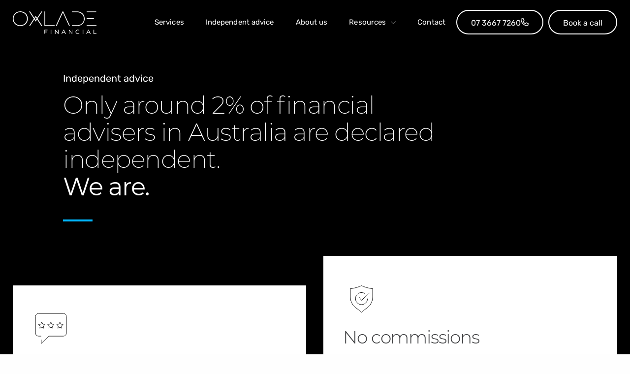

--- FILE ---
content_type: text/html; charset=UTF-8
request_url: https://www.oxlade.com.au/independent-advice
body_size: 10267
content:
<!doctype html>
<html lang="en-AU">
  <head>
    <meta charset="utf-8">
    <meta http-equiv="x-ua-compatible" content="ie=edge">
    <meta name="viewport" content="width=device-width, initial-scale=1, shrink-to-fit=no">

        <link rel="apple-touch-icon" sizes="180x180" href="https://www.oxlade.com.au/app/themes/slate/dist/images/apple-touch-icon.png">
    <link rel="icon" type="image/png" sizes="32x32" href="https://www.oxlade.com.au/app/themes/slate/dist/images/favicon-32x32.png">
    <link rel="icon" type="image/png" sizes="16x16" href="https://www.oxlade.com.au/app/themes/slate/dist/images/favicon-16x16.png">
    <link rel="manifest" href="https://www.oxlade.com.au/app/themes/slate/dist/images/site.webmanifest">
    <link rel="mask-icon" href="https://www.oxlade.com.au/app/themes/slate/dist/images/safari-pinned-tab.svg" color="#00b8ff">
    <meta name="msapplication-TileColor" content="#ffffff">
    <meta name="theme-color" content="#ffffff">

        <link rel="preload" href="https://www.oxlade.com.au/app/themes/slate/dist/fonts/M-200-Extra-Light.woff" as="font" type="font/woff2" crossorigin="anonymous">
    <link rel="preload" href="https://www.oxlade.com.au/app/themes/slate/dist/fonts/M-300-Light.woff" as="font" type="font/woff2" crossorigin="anonymous">
    <link rel="preload" href="https://www.oxlade.com.au/app/themes/slate/dist/fonts/M-400-Regular.woff" as="font" type="font/woff2" crossorigin="anonymous">
    <link rel="preload" href="https://www.oxlade.com.au/app/themes/slate/dist/fonts/R-300-Light.woff" as="font" type="font/woff2" crossorigin="anonymous">
    <link rel="preload" href="https://www.oxlade.com.au/app/themes/slate/dist/fonts/R-400-Regular.woff" as="font" type="font/woff2" crossorigin="anonymous">

    <meta name='robots' content='index, follow, max-image-preview:large, max-snippet:-1, max-video-preview:-1' />
	<style>img:is([sizes="auto" i], [sizes^="auto," i]) { contain-intrinsic-size: 3000px 1500px }</style>
	
	<!-- This site is optimized with the Yoast SEO plugin v25.3.1 - https://yoast.com/wordpress/plugins/seo/ -->
	<title>Independent advice - Oxlade Financial</title>
	<link rel="canonical" href="https://www.oxlade.com.au/independent-advice/" />
	<meta property="og:locale" content="en_US" />
	<meta property="og:type" content="article" />
	<meta property="og:title" content="Independent advice - Oxlade Financial" />
	<meta property="og:url" content="https://www.oxlade.com.au/independent-advice/" />
	<meta property="og:site_name" content="Oxlade Financial" />
	<meta property="article:modified_time" content="2025-07-15T00:39:24+00:00" />
	<meta name="twitter:card" content="summary_large_image" />
	<script type="application/ld+json" class="yoast-schema-graph">{"@context":"https://schema.org","@graph":[{"@type":"WebPage","@id":"https://www.oxlade.com.au/independent-advice/","url":"https://www.oxlade.com.au/independent-advice/","name":"Independent advice - Oxlade Financial","isPartOf":{"@id":"https://www.oxlade.com.au/#website"},"datePublished":"2022-01-21T03:09:47+00:00","dateModified":"2025-07-15T00:39:24+00:00","breadcrumb":{"@id":"https://www.oxlade.com.au/independent-advice/#breadcrumb"},"inLanguage":"en-AU","potentialAction":[{"@type":"ReadAction","target":["https://www.oxlade.com.au/independent-advice/"]}]},{"@type":"BreadcrumbList","@id":"https://www.oxlade.com.au/independent-advice/#breadcrumb","itemListElement":[{"@type":"ListItem","position":1,"name":"Home","item":"https://www.oxlade.com.au/"},{"@type":"ListItem","position":2,"name":"About us (old)","item":"https://www.oxlade.com.au/?page_id=14282"},{"@type":"ListItem","position":3,"name":"Independent advice"}]},{"@type":"WebSite","@id":"https://www.oxlade.com.au/#website","url":"https://www.oxlade.com.au/","name":"Oxlade Financial","description":"","potentialAction":[{"@type":"SearchAction","target":{"@type":"EntryPoint","urlTemplate":"https://www.oxlade.com.au/search/{search_term_string}"},"query-input":{"@type":"PropertyValueSpecification","valueRequired":true,"valueName":"search_term_string"}}],"inLanguage":"en-AU"}]}</script>
	<!-- / Yoast SEO plugin. -->


<link rel='dns-prefetch' href='//www.gstatic.com' />
<link rel="stylesheet" href="/app/themes/slate/dist/styles/app.css?id=c79a0fd1755579070f5d"><script src="/wp/wp-includes/js/jquery/jquery.min.js?ver=3.7.1"></script><link rel="icon" href="/app/uploads/2021/11/cropped-favicon-32x32.png" sizes="32x32">
<link rel="icon" href="/app/uploads/2021/11/cropped-favicon-192x192.png" sizes="192x192">
<link rel="apple-touch-icon" href="/app/uploads/2021/11/cropped-favicon-180x180.png">
<meta name="msapplication-TileImage" content="/app/uploads/2021/11/cropped-favicon-270x270.png">

    <!-- Global site tag (gtag.js) - Google Analytics -->
<script async src="https://www.googletagmanager.com/gtag/js?id=G-QML24LDBTZ"></script>
<script>
  window.dataLayer = window.dataLayer || [];
  function gtag(){dataLayer.push(arguments);}
  gtag('js', new Date());

  gtag('config', 'G-QML24LDBTZ');
</script>

<!-- Google Tag Manager -->
<script>(function(w,d,s,l,i){w[l]=w[l]||[];w[l].push({'gtm.start':
new Date().getTime(),event:'gtm.js'});var f=d.getElementsByTagName(s)[0],
j=d.createElement(s),dl=l!='dataLayer'?'&l='+l:'';j.async=true;j.src=
'https://www.googletagmanager.com/gtm.js?id='+i+dl;f.parentNode.insertBefore(j,f);
})(window,document,'script','dataLayer','GTM-TF87RR9');</script>
<!-- End Google Tag Manager -->

<!-- Hotjar Tracking Code for https://www.oxlade.com.au/ -->
<script>
    (function(h,o,t,j,a,r){
        h.hj=h.hj||function(){(h.hj.q=h.hj.q||[]).push(arguments)};
        h._hjSettings={hjid:3562287,hjsv:6};
        a=o.getElementsByTagName('head')[0];
        r=o.createElement('script');r.async=1;
        r.src=t+h._hjSettings.hjid+j+h._hjSettings.hjsv;
        a.appendChild(r);
    })(window,document,'https://static.hotjar.com/c/hotjar-','.js?sv=');
</script>
    <meta name="facebook-domain-verification" content="5u6dwqw9t1xn5u6hazvzo3vho939h6" />
  </head>

  <body class="wp-singular page page-id-14693 page-child parent-pageid-14282 wp-embed-responsive wp-theme-slate independent-advice">
        
    <!-- <div class="scrollbar"></div> -->

    <div class="cursor-follower">
      <div class="ring"></div>
      <div class="hover-title">Title</div>
    </div>

    <div id="app">
      <header id="header-large">
  <div class="container ctr-p-dsk-32 ctr-p-tab-26 ctr-p-mob-20">
    <div class="container-internal">
      <div class="header-container">
        <a class="logo" href="https://www.oxlade.com.au/">
        </a>
        <div class="navigation-large-container">
                    <ul class="parent-navigation">
                        <li>
                            <a href="https://www.oxlade.com.au/services/">Services</a>
                          </li>
                        <li>
                            <a href="/independent-advice">Independent advice</a>
                          </li>
                        <li>
                            <a href="/about-us">About us</a>
                          </li>
                        <li>
                            <a
                                href="https://www.oxlade.com.au/resources/"
                                class="has-children">
                <span>Resources</span>
              </a>

                            <ul class="child-navigation">
                                <li>
                  <a href="https://www.oxlade.com.au/handy-resources/">Handy resources</a>
                </li>
                                <li>
                  <a href="https://www.oxlade.com.au/news/">News & insights</a>
                </li>
                                <li>
                  <a href="/faqs/">FAQs</a>
                </li>
                
                  <div class="navigation-background-light"></div>
                  <div class="navigation-background-dark"></div>
              </ul>
                                        </li>
                        <li>
                            <a href="/contact-us">Contact</a>
                          </li>
                      </ul>
                  </div>

        <div class="buttons">

          <div class="block-button button-link-target-page button-container">
            <a class="button style-outline size-regular rounded-corners-xlarge button-background-color-white button-text-color-white position-right" href="tel:0736677260" target="_parent">
              <span>07 3667 7260</span>
              <div class="icon">
                <i class="icon far fa-phone"></i>
              </div>
            </a>
          </div>
          <div class="block-button button-link-target-page button-container" style="margin-left: 10px;">
            <a class="button style-outline size-regular rounded-corners-xlarge button-background-color-white button-text-color-white position-right" href="https://calendly.com/oxlade/introductory-phone-call" target="_blank">
              <span>Book a call</span>
                          </a>
          </div>

        </div>

      </div>
    </div>
  </div>
</header>

<header id="header-small">
  <div class="container ctr-p-dsk-32 ctr-p-tab-26 ctr-p-mob-20">
    <div class="container-internal">
      <div class="header-container">
        <a class="logo" href="https://www.oxlade.com.au/">
          <img src="https://www.oxlade.com.au/app/themes/slate/dist/images/logo-oxlade-dark.svg?id=5857eff5df20cd56f33b" alt="">
        </a>
      </div>
    </div>
  </div>

 <a href="tel:0736677260" class="call"><i class="fas fa-phone"></i></a>

  <div class="navigation-small-button-container">
    <button class="hamburger hamburger--spin inactive" type="button">
          <span class="hamburger-box">
              <span class="hamburger-inner"></span>
          </span>
    </button>
  </div>
</header>


<nav id="navigation-small" class="navigation-small-container">

  <div class="parent-navigation">
        <div id="mobile-navigation-accordion" class="block-accordion">
      
      <div class="accordion-container">
        <div class="accordion-group --inactive">
          <div class="accordion-header">
                        <h6><a href="https://www.oxlade.com.au/services/">Services</a></h6>
                      </div>
                  </div>
      </div>
      
      <div class="accordion-container">
        <div class="accordion-group --inactive">
          <div class="accordion-header">
                        <h6><a href="/independent-advice">Independent advice</a></h6>
                      </div>
                  </div>
      </div>
      
      <div class="accordion-container">
        <div class="accordion-group --inactive">
          <div class="accordion-header">
                        <h6><a href="/about-us">About us</a></h6>
                      </div>
                  </div>
      </div>
      
      <div class="accordion-container">
        <div class="accordion-group --inactive">
          <div class="accordion-header">
                        <h6>Resources</h6>
            <button class="expander" type="button">
            <span class="expander-box">
              <span class="horizontal"></span>
              <span class="vertical"></span>
            </span>
            </button>
            <div class="background-color"></div>
                      </div>
                    <div class="accordion-body accordion-content-group content-group">
            <div class="content-group-internal">
              <ul class="child-navigation">
                                <li>
                  <a href="https://www.oxlade.com.au/handy-resources/">Handy resources</a>
                </li>
                                <li>
                  <a href="https://www.oxlade.com.au/news/">News & insights</a>
                </li>
                                <li>
                  <a href="/faqs/">FAQs</a>
                </li>
                              </ul>
            </div>
          </div>
                  </div>
      </div>
      
      <div class="accordion-container">
        <div class="accordion-group --inactive">
          <div class="accordion-header">
                        <h6><a href="/contact-us">Contact</a></h6>
                      </div>
                  </div>
      </div>
      
    </div>
    

    <div class="buttons">
      <div class="block-button button-link-target-page button-container" style="margin-bottom: 10px;">
        <a class="button style-outline size-regular rounded-corners-xlarge button-background-color-grey-7 button-text-color-grey-2 position-right" href="tel:0736677260" target="_parent">
          <span>07 3667 7260</span>
          <div class="icon">
            <i class="icon far fa-phone"></i>
          </div>
        </a>
      </div>
      <div class="block-button button-link-target-page button-container">
        <a class="button style-outline size-regular rounded-corners-xlarge button-background-color-grey-7 button-text-color-grey-2 position-right" href="https://calendly.com/oxlade/introductory-phone-call" target="_blank">
          <span>Book a call</span>
                  </a>
      </div>

    </div>
  </div>



</nav>

<div class="navigation-small-background-overlay"></div>

<div id="search" class="search-popup">
  <div class="close-search-desktop"></div>
  <div class="close-search-mobile"></div>
  <div class="search-popup-inner">
    <form role="search" method="get" class="search-form" action="https://www.oxlade.com.au/">
  <label>
    <span class="screen-reader-text">
      Search for:
    </span>

    <input
      type="search"
      class="search-field"
      placeholder="Search &hellip;"
      value=""
      name="s"
    >
  </label>

  <input type="submit" class="button" value="Search">
</form>
  </div>
</div>
<div class="search-popup-overlay"></div>




<main class="main smooth-scroll">
         <section id="619c867589e6e" class="block-section  desktop-height-fit-content tablet-height-fit-content mobile-height-fit-content   ">

  <div class="section-content-container desktop-align-y-centre p-t-dsk-200 p-b-dsk-260 p-t-tab-150 p-b-tab-180 p-t-mob-120 p-b-mob-80">

    


















<div id="619c86758b1a4" class="content-container     ">

  <div class="container ctr-p-dsk-32 ctr-p-tab-26 ctr-p-mob-20">

    <div class="container-internal">

      <div class="content-groups direction-x-desktop direction-x-tablet direction-x-mobile g-c-mob-0 g-r-mob-60 g-c-tab-0 g-r-tab-70 g-c-dsk-0 g-r-dsk-80 align-y-top-mobile align-y-top-tablet align-y-top-desktop">

        













































<div id="619c86758b5ad" class="content-group animation-container       cell-mob-o-0 cell-mob-12 cell-tab-o-1 cell-tab-8 cell-dsk-o-1 cell-dsk-6  h-mob-inherit-dsk h-tab-inherit-dsk h-dsk-fill-space  a-r-dsk-none a-r-tab-inherit-dsk a-r-mob-inherit-dsk  m-t-dsk-0 m-b-dsk-default m-t-tab-inherit-dsk m-b-tab-inherit-dsk m-t-mob-inherit-dsk m-b-mob-inherit-dsk    ">

  <div class="content-group-internal"

    
  >

    <div class="direction-y-desktop direction-y-tablet direction-y-mobile             align-x-left-mobile align-x-left-tablet align-x-left-desktop align-y-top-mobile align-y-top-tablet align-y-top-desktop    p-e-dsk-0 p-e-tab-inherit-dsk p-e-mob-inherit-dsk                     ">

      
      





















<div id="619c82bab58ce" class="block-heading animation-container  w-dsk-auto w-tab-auto w-mob-auto m-t-dsk-0 m-b-dsk-15 m-t-tab-inherit-dsk m-b-tab-inherit-dsk m-t-mob-inherit-dsk m-b-mob-inherit-dsk   "

  
>

  
  <h6    class="os    font-02 font-weight-400 l-h-1-0 l-s-default  text-color-white text-align-desktop-left text-align-tablet-same-as-desktop text-align-mobile-same-as-desktop" style=""
      >
    Independent advice  </h6>
</div>























<div id="619c82bab58ce" class="block-heading animation-container  w-dsk-12 w-tab-12 w-mob-12 m-t-dsk-0 m-b-dsk-0 m-t-tab-inherit-dsk m-b-tab-inherit-dsk m-t-mob-inherit-dsk m-b-mob-inherit-dsk   "

  
>

  
  <h1    class=" f-s-dsk-60 f-s-tab-50 f-s-mob-40 font-01 font-weight-200 l-h-1-1 l-s-neg-1-5  text-color-white text-align-desktop-left text-align-tablet-same-as-desktop text-align-mobile-same-as-desktop" style=""
      >
    Only around 2% of financial advisers in Australia are declared independent. <br><b>We are.</b>  </h1>
</div>












<div class="block-separator animation-container  separator-width-large  m-t-dsk-40 m-b-dsk-0 m-t-tab-inherit-dsk m-b-tab-inherit-dsk m-t-mob-inherit-dsk m-b-mob-inherit-dsk">
  <div class="separator-weight-medium background-color-oxlade-blue" style=""></div>
</div>


    </div>


    

    <div class="background-color " style=""></div>

  </div>

</div>















































<div id="619e35087c502" class="content-group animation-container       cell-mob-o-0 cell-mob-12 cell-tab-o-0 cell-tab-12 cell-dsk-o-1 cell-dsk-10  h-mob-inherit-dsk h-tab-inherit-dsk h-dsk-fill-space  a-r-dsk-none a-r-tab-inherit-dsk a-r-mob-inherit-dsk  m-t-dsk-0 m-b-dsk-default m-t-tab-inherit-dsk m-b-tab-inherit-dsk m-t-mob-inherit-dsk m-b-mob-inherit-dsk    ">

  <div class="content-group-internal"

    
  >

    <div class="direction-y-desktop direction-y-tablet direction-y-mobile             align-x-left-mobile align-x-left-tablet align-x-left-desktop align-y-top-mobile align-y-top-tablet align-y-top-desktop    p-e-dsk-0 p-e-tab-inherit-dsk p-e-mob-inherit-dsk                     ">

      
      















<div id="619e350881481" class="block-nested-content-group-container   h-dsk-fill-space h-tab-inherit-dsk h-mob-inherit-dsk  w-dsk-12 w-tab-12 w-mob-12  m-t-dsk-0 m-b-dsk-default m-t-tab-inherit-dsk m-b-tab-inherit-dsk m-t-mob-inherit-dsk m-b-mob-inherit-dsk">

  <div class="nested-content-group-container g-c-mob-0 g-r-mob-30 g-c-tab-35 g-r-tab-35 g-c-dsk-40 g-r-dsk-40">
    













































<div id="619c82bab4964" class="content-group animation-container   o-dsk-i o-tab-i o-mob-2  cell-mob-o-0 cell-mob-12 cell-tab-o-0 cell-tab-6 cell-dsk-o-0 cell-dsk-6  h-mob-inherit-dsk h-tab-inherit-dsk h-dsk-fit-content  a-r-dsk-none a-r-tab-none a-r-mob-none  m-t-dsk-120 m-b-dsk-neg120 m-t-tab-60 m-b-tab-neg60 m-t-mob-0 m-b-mob-0    ">

  <div class="content-group-internal"

    
  >

    <div class="direction-y-desktop direction-y-tablet direction-y-mobile             align-x-left-mobile align-x-left-tablet align-x-left-desktop align-y-top-mobile align-y-top-tablet align-y-top-desktop          p-t-dsk-60 p-b-dsk-60 p-l-dsk-50 p-r-dsk-50    p-t-tab-50 p-b-tab-50 p-l-tab-40 p-r-tab-40    p-t-mob-35 p-b-mob-35 p-l-mob-30 p-r-mob-30">

      
      




<div class="block-graphic graphic-size-desktop-small graphic-size-tablet-small graphic-size-mobile-small m-t-dsk-0 m-b-dsk-20 m-t-tab-inherit-dsk m-b-tab-inherit-dsk m-t-mob-inherit-dsk m-b-mob-inherit-dsk">

  
  
  <img decoding="async" src="/app/uploads/2022/01/Icon_ADVICE-B.svg">

</div>























<div id="619c82bab58ce" class="block-heading animation-container  w-dsk-11 w-tab-12 w-mob-12 m-t-dsk-0 m-b-dsk-0 m-t-tab-inherit-dsk m-b-tab-inherit-dsk m-t-mob-inherit-dsk m-b-mob-inherit-dsk   "

  
>

  
  <h2    class=" f-s-dsk-40 f-s-tab-36 f-s-mob-32 font-01 font-weight-300 l-h-1-1 l-s-neg-1-2  text-color-grey-1 text-align-desktop-left text-align-tablet-same-as-desktop text-align-mobile-same-as-desktop" style=""
      >
    Unbiased and transparent advice  </h2>
</div>












<div class="block-separator animation-container  separator-width-large  m-t-dsk-28 m-b-dsk-28 m-t-tab-inherit-dsk m-b-tab-inherit-dsk m-t-mob-inherit-dsk m-b-mob-inherit-dsk">
  <div class="separator-weight-medium background-color-oxlade-blue" style=""></div>
</div>















<div class="block-paragraph animation-container w-dsk-12 w-tab-12 w-mob-12 m-t-dsk-0 m-b-dsk-0 m-t-tab-inherit-dsk m-b-tab-inherit-dsk m-t-mob-inherit-dsk m-b-mob-inherit-dsk">
  <div class="paragraph body-copy-large font-02 font-weight-300 l-h-1-6 l-s-default  text-color-grey-2 text-align-desktop-left text-align-tablet-same-as-desktop text-align-mobile-same-as-desktop c-dsk-1 c-g-dsk-r c-tab-1 c-g-tab-r  c-mob-1 c-g-mob-r" style="">
    <p>Because we are independent, we receive no financial benefit for any recommendation we make, meaning we provide truly unbiased advice tailored to the specific needs of each client.</p>
  </div>
</div>


    </div>


    

    <div class="background-color background-color-white" style=""></div>

  </div>

</div>















































<div id="619c82bab4964" class="content-group animation-container   o-dsk-i o-tab-i o-mob-2  cell-mob-o-0 cell-mob-12 cell-tab-o-0 cell-tab-6 cell-dsk-o-0 cell-dsk-6  h-mob-inherit-dsk h-tab-inherit-dsk h-dsk-fit-content  a-r-dsk-none a-r-tab-none a-r-mob-none  m-t-dsk-0 m-b-dsk-default m-t-tab-inherit-dsk m-b-tab-inherit-dsk m-t-mob-inherit-dsk m-b-mob-inherit-dsk    ">

  <div class="content-group-internal"

    
  >

    <div class="direction-y-desktop direction-y-tablet direction-y-mobile             align-x-left-mobile align-x-left-tablet align-x-left-desktop align-y-top-mobile align-y-top-tablet align-y-top-desktop          p-t-dsk-60 p-b-dsk-60 p-l-dsk-50 p-r-dsk-50    p-t-tab-50 p-b-tab-50 p-l-tab-40 p-r-tab-40    p-t-mob-35 p-b-mob-35 p-l-mob-30 p-r-mob-30">

      
      




<div class="block-graphic graphic-size-desktop-small graphic-size-tablet-small graphic-size-mobile-small m-t-dsk-0 m-b-dsk-20 m-t-tab-inherit-dsk m-b-tab-inherit-dsk m-t-mob-inherit-dsk m-b-mob-inherit-dsk">

  
  
  <img decoding="async" src="/app/uploads/2021/12/Icon_INSURANCE-B.svg">

</div>























<div id="619c82bab58ce" class="block-heading animation-container  w-dsk-11 w-tab-12 w-mob-12 m-t-dsk-0 m-b-dsk-0 m-t-tab-inherit-dsk m-b-tab-inherit-dsk m-t-mob-inherit-dsk m-b-mob-inherit-dsk   "

  
>

  
  <h2    class=" f-s-dsk-40 f-s-tab-36 f-s-mob-32 font-01 font-weight-300 l-h-1-1 l-s-neg-1-2  text-color-grey-1 text-align-desktop-left text-align-tablet-same-as-desktop text-align-mobile-same-as-desktop" style=""
      >
    No commissions  </h2>
</div>












<div class="block-separator animation-container  separator-width-large  m-t-dsk-28 m-b-dsk-28 m-t-tab-inherit-dsk m-b-tab-inherit-dsk m-t-mob-inherit-dsk m-b-mob-inherit-dsk">
  <div class="separator-weight-medium background-color-oxlade-blue" style=""></div>
</div>















<div class="block-paragraph animation-container w-dsk-12 w-tab-12 w-mob-12 m-t-dsk-0 m-b-dsk-0 m-t-tab-inherit-dsk m-b-tab-inherit-dsk m-t-mob-inherit-dsk m-b-mob-inherit-dsk">
  <div class="paragraph body-copy-large font-02 font-weight-300 l-h-1-6 l-s-default  text-color-grey-2 text-align-desktop-left text-align-tablet-same-as-desktop text-align-mobile-same-as-desktop c-dsk-1 c-g-dsk-r c-tab-1 c-g-tab-r  c-mob-1 c-g-mob-r" style="">
    <p>We receive no commissions for any products or solutions we recommend to our clients.</p>
  </div>
</div>


    </div>


    

    <div class="background-color background-color-white" style=""></div>

  </div>

</div>















































<div id="619c82bab4964" class="content-group animation-container   o-dsk-i o-tab-i o-mob-2  cell-mob-o-0 cell-mob-12 cell-tab-o-0 cell-tab-6 cell-dsk-o-0 cell-dsk-6  h-mob-inherit-dsk h-tab-inherit-dsk h-dsk-fit-content  a-r-dsk-none a-r-tab-none a-r-mob-none  m-t-dsk-120 m-b-dsk-neg120 m-t-tab-60 m-b-tab-neg60 m-t-mob-0 m-b-mob-0    ">

  <div class="content-group-internal"

    
  >

    <div class="direction-y-desktop direction-y-tablet direction-y-mobile             align-x-left-mobile align-x-left-tablet align-x-left-desktop align-y-top-mobile align-y-top-tablet align-y-top-desktop          p-t-dsk-60 p-b-dsk-60 p-l-dsk-50 p-r-dsk-50    p-t-tab-50 p-b-tab-50 p-l-tab-40 p-r-tab-40    p-t-mob-35 p-b-mob-35 p-l-mob-30 p-r-mob-30">

      
      




<div class="block-graphic graphic-size-desktop-small graphic-size-tablet-small graphic-size-mobile-small m-t-dsk-0 m-b-dsk-20 m-t-tab-inherit-dsk m-b-tab-inherit-dsk m-t-mob-inherit-dsk m-b-mob-inherit-dsk">

  
  
  <img decoding="async" src="/app/uploads/2022/01/Icon_CONSIDER-B.svg">

</div>























<div id="619c82bab58ce" class="block-heading animation-container  w-dsk-11 w-tab-12 w-mob-12 m-t-dsk-0 m-b-dsk-0 m-t-tab-inherit-dsk m-b-tab-inherit-dsk m-t-mob-inherit-dsk m-b-mob-inherit-dsk   "

  
>

  
  <h2    class=" f-s-dsk-40 f-s-tab-36 f-s-mob-32 font-01 font-weight-300 l-h-1-1 l-s-neg-1-2  text-color-grey-1 text-align-desktop-left text-align-tablet-same-as-desktop text-align-mobile-same-as-desktop" style=""
      >
    No affiliations or in-house products  </h2>
</div>












<div class="block-separator animation-container  separator-width-large  m-t-dsk-28 m-b-dsk-28 m-t-tab-inherit-dsk m-b-tab-inherit-dsk m-t-mob-inherit-dsk m-b-mob-inherit-dsk">
  <div class="separator-weight-medium background-color-oxlade-blue" style=""></div>
</div>















<div class="block-paragraph animation-container w-dsk-12 w-tab-12 w-mob-12 m-t-dsk-0 m-b-dsk-0 m-t-tab-inherit-dsk m-b-tab-inherit-dsk m-t-mob-inherit-dsk m-b-mob-inherit-dsk">
  <div class="paragraph body-copy-large font-02 font-weight-300 l-h-1-6 l-s-default  text-color-grey-2 text-align-desktop-left text-align-tablet-same-as-desktop text-align-mobile-same-as-desktop c-dsk-1 c-g-dsk-r c-tab-1 c-g-tab-r  c-mob-1 c-g-mob-r" style="">
    <p>We receive no benefit for, and have no obligation to, recommend any particular product. We are free to pick and choose strategies and investments that are in our clients’ best interests.</p>
  </div>
</div>


    </div>


    

    <div class="background-color background-color-white" style=""></div>

  </div>

</div>















































<div id="619c82bab4964" class="content-group animation-container   o-dsk-i o-tab-i o-mob-2  cell-mob-o-0 cell-mob-12 cell-tab-o-0 cell-tab-6 cell-dsk-o-0 cell-dsk-6  h-mob-inherit-dsk h-tab-inherit-dsk h-dsk-fit-content  a-r-dsk-none a-r-tab-none a-r-mob-none  m-t-dsk-0 m-b-dsk-default m-t-tab-inherit-dsk m-b-tab-inherit-dsk m-t-mob-inherit-dsk m-b-mob-inherit-dsk    ">

  <div class="content-group-internal"

    
  >

    <div class="direction-y-desktop direction-y-tablet direction-y-mobile             align-x-left-mobile align-x-left-tablet align-x-left-desktop align-y-top-mobile align-y-top-tablet align-y-top-desktop          p-t-dsk-60 p-b-dsk-60 p-l-dsk-50 p-r-dsk-50    p-t-tab-50 p-b-tab-50 p-l-tab-40 p-r-tab-40    p-t-mob-35 p-b-mob-35 p-l-mob-30 p-r-mob-30">

      
      




<div class="block-graphic graphic-size-desktop-small graphic-size-tablet-small graphic-size-mobile-small m-t-dsk-0 m-b-dsk-20 m-t-tab-inherit-dsk m-b-tab-inherit-dsk m-t-mob-inherit-dsk m-b-mob-inherit-dsk">

  
  
  <img decoding="async" src="/app/uploads/2022/01/Icon_NO-COMMISSION-B.svg">

</div>























<div id="619c82bab58ce" class="block-heading animation-container  w-dsk-11 w-tab-12 w-mob-12 m-t-dsk-0 m-b-dsk-0 m-t-tab-inherit-dsk m-b-tab-inherit-dsk m-t-mob-inherit-dsk m-b-mob-inherit-dsk   "

  
>

  
  <h2    class=" f-s-dsk-40 f-s-tab-36 f-s-mob-32 font-01 font-weight-300 l-h-1-1 l-s-neg-1-2  text-color-grey-1 text-align-desktop-left text-align-tablet-same-as-desktop text-align-mobile-same-as-desktop" style=""
      >
    No transactional fees  </h2>
</div>












<div class="block-separator animation-container  separator-width-large  m-t-dsk-28 m-b-dsk-28 m-t-tab-inherit-dsk m-b-tab-inherit-dsk m-t-mob-inherit-dsk m-b-mob-inherit-dsk">
  <div class="separator-weight-medium background-color-oxlade-blue" style=""></div>
</div>















<div class="block-paragraph animation-container w-dsk-12 w-tab-12 w-mob-12 m-t-dsk-0 m-b-dsk-0 m-t-tab-inherit-dsk m-b-tab-inherit-dsk m-t-mob-inherit-dsk m-b-mob-inherit-dsk">
  <div class="paragraph body-copy-large font-02 font-weight-300 l-h-1-6 l-s-default  text-color-grey-2 text-align-desktop-left text-align-tablet-same-as-desktop text-align-mobile-same-as-desktop c-dsk-1 c-g-dsk-r c-tab-1 c-g-tab-r  c-mob-1 c-g-mob-r" style="">
    <p>We receive no transactional fees and don’t ‘clip the ticket’ when clients buy or sell investments.</p>
  </div>
</div>


    </div>


    

    <div class="background-color background-color-white" style=""></div>

  </div>

</div>















































<div id="619c82bab4964" class="content-group animation-container   o-dsk-i o-tab-i o-mob-2  cell-mob-o-0 cell-mob-12 cell-tab-o-0 cell-tab-6 cell-dsk-o-0 cell-dsk-6  h-mob-inherit-dsk h-tab-inherit-dsk h-dsk-fit-content  a-r-dsk-none a-r-tab-none a-r-mob-none  m-t-dsk-120 m-b-dsk-neg120 m-t-tab-60 m-b-tab-neg60 m-t-mob-0 m-b-mob-0    ">

  <div class="content-group-internal"

    
  >

    <div class="direction-y-desktop direction-y-tablet direction-y-mobile             align-x-left-mobile align-x-left-tablet align-x-left-desktop align-y-top-mobile align-y-top-tablet align-y-top-desktop          p-t-dsk-60 p-b-dsk-60 p-l-dsk-50 p-r-dsk-50    p-t-tab-50 p-b-tab-50 p-l-tab-40 p-r-tab-40    p-t-mob-35 p-b-mob-35 p-l-mob-30 p-r-mob-30">

      
      




<div class="block-graphic graphic-size-desktop-small graphic-size-tablet-small graphic-size-mobile-small m-t-dsk-0 m-b-dsk-20 m-t-tab-inherit-dsk m-b-tab-inherit-dsk m-t-mob-inherit-dsk m-b-mob-inherit-dsk">

  
  
  <img decoding="async" src="/app/uploads/2022/01/Icon_BUSINESS-OWNER-B.svg">

</div>























<div id="619c82bab58ce" class="block-heading animation-container  w-dsk-11 w-tab-12 w-mob-12 m-t-dsk-0 m-b-dsk-0 m-t-tab-inherit-dsk m-b-tab-inherit-dsk m-t-mob-inherit-dsk m-b-mob-inherit-dsk   "

  
>

  
  <h2    class=" f-s-dsk-40 f-s-tab-36 f-s-mob-32 font-01 font-weight-300 l-h-1-1 l-s-neg-1-2  text-color-grey-1 text-align-desktop-left text-align-tablet-same-as-desktop text-align-mobile-same-as-desktop" style=""
      >
    Self licenced  </h2>
</div>












<div class="block-separator animation-container  separator-width-large  m-t-dsk-28 m-b-dsk-28 m-t-tab-inherit-dsk m-b-tab-inherit-dsk m-t-mob-inherit-dsk m-b-mob-inherit-dsk">
  <div class="separator-weight-medium background-color-oxlade-blue" style=""></div>
</div>















<div class="block-paragraph animation-container w-dsk-12 w-tab-12 w-mob-12 m-t-dsk-0 m-b-dsk-0 m-t-tab-inherit-dsk m-b-tab-inherit-dsk m-t-mob-inherit-dsk m-b-mob-inherit-dsk">
  <div class="paragraph body-copy-large font-02 font-weight-300 l-h-1-6 l-s-default  text-color-grey-2 text-align-desktop-left text-align-tablet-same-as-desktop text-align-mobile-same-as-desktop c-dsk-1 c-g-dsk-r c-tab-1 c-g-tab-r  c-mob-1 c-g-mob-r" style="">
    <p>We operate under our own licence, and as such, are not controlled or influenced by any other organisation. Our decisions are made solely based on what is best for our clients.</p>
  </div>
</div>


    </div>


    

    <div class="background-color background-color-white" style=""></div>

  </div>

</div>















































<div id="619c82bab4964" class="content-group animation-container   o-dsk-i o-tab-i o-mob-2  cell-mob-o-0 cell-mob-12 cell-tab-o-0 cell-tab-6 cell-dsk-o-0 cell-dsk-6  h-mob-inherit-dsk h-tab-inherit-dsk h-dsk-fit-content  a-r-dsk-none a-r-tab-none a-r-mob-none  m-t-dsk-0 m-b-dsk-default m-t-tab-inherit-dsk m-b-tab-inherit-dsk m-t-mob-inherit-dsk m-b-mob-inherit-dsk    ">

  <div class="content-group-internal"

    
  >

    <div class="direction-y-desktop direction-y-tablet direction-y-mobile             align-x-left-mobile align-x-left-tablet align-x-left-desktop align-y-top-mobile align-y-top-tablet align-y-top-desktop          p-t-dsk-60 p-b-dsk-60 p-l-dsk-50 p-r-dsk-50    p-t-tab-50 p-b-tab-50 p-l-tab-40 p-r-tab-40    p-t-mob-35 p-b-mob-35 p-l-mob-30 p-r-mob-30">

      
      




<div class="block-graphic graphic-size-desktop-small graphic-size-tablet-small graphic-size-mobile-small m-t-dsk-0 m-b-dsk-20 m-t-tab-inherit-dsk m-b-tab-inherit-dsk m-t-mob-inherit-dsk m-b-mob-inherit-dsk">

  
  
  <img decoding="async" src="/app/uploads/2022/01/Icon_BILL-B.svg">

</div>























<div id="619c82bab58ce" class="block-heading animation-container  w-dsk-11 w-tab-12 w-mob-12 m-t-dsk-0 m-b-dsk-0 m-t-tab-inherit-dsk m-b-tab-inherit-dsk m-t-mob-inherit-dsk m-b-mob-inherit-dsk   "

  
>

  
  <h2    class=" f-s-dsk-40 f-s-tab-36 f-s-mob-32 font-01 font-weight-300 l-h-1-1 l-s-neg-1-2  text-color-grey-1 text-align-desktop-left text-align-tablet-same-as-desktop text-align-mobile-same-as-desktop" style=""
      >
    Purely fee for service  </h2>
</div>












<div class="block-separator animation-container  separator-width-large  m-t-dsk-28 m-b-dsk-28 m-t-tab-inherit-dsk m-b-tab-inherit-dsk m-t-mob-inherit-dsk m-b-mob-inherit-dsk">
  <div class="separator-weight-medium background-color-oxlade-blue" style=""></div>
</div>















<div class="block-paragraph animation-container w-dsk-12 w-tab-12 w-mob-12 m-t-dsk-0 m-b-dsk-0 m-t-tab-inherit-dsk m-b-tab-inherit-dsk m-t-mob-inherit-dsk m-b-mob-inherit-dsk">
  <div class="paragraph body-copy-large font-02 font-weight-300 l-h-1-6 l-s-default  text-color-grey-2 text-align-desktop-left text-align-tablet-same-as-desktop text-align-mobile-same-as-desktop c-dsk-1 c-g-dsk-r c-tab-1 c-g-tab-r  c-mob-1 c-g-mob-r" style="">
    <p>As independent advisers, we charge clients a fixed annual fee based on the work required to manage their affairs. This is the only form of remuneration we ever receive, and we never benefit from additional revenue like commission.</p>
  </div>
</div>


    </div>


    

    <div class="background-color background-color-white" style=""></div>

  </div>

</div>

  </div>

</div>


    </div>


    

    <div class="background-color " style=""></div>

  </div>

</div>


      </div>

      <div class="background-color " style=""></div>

    </div>

  </div>

</div>


  </div>





  

  
  <div class="background-color background-color-black" style=""></div>

</section>







      
























<section id="619ef522c244b" class="block-section  desktop-height-fit-content tablet-height-fit-content mobile-height-fit-content   ">

  <div class="section-content-container desktop-align-y-centre p-t-dsk-140 p-b-dsk-140 p-t-tab-120 p-b-tab-120 p-t-mob-100 p-b-mob-100">

    


















<div id="619ef522c3ccf" class="content-container     ">

  <div class="container ctr-p-dsk-32 ctr-p-tab-26 ctr-p-mob-20">

    <div class="container-internal">

      <div class="content-groups direction-x-desktop direction-x-tablet direction-x-mobile g-c-mob-20 g-r-mob-80 g-c-tab-60 g-r-tab-100 g-c-dsk-80 g-r-dsk-120 align-y-top-mobile align-y-top-tablet align-y-top-desktop">

        













































<div id="619ef522c6d3f" class="content-group animation-container       cell-mob-o-0 cell-mob-12 cell-tab-o-1 cell-tab-10 cell-dsk-o-1 cell-dsk-10  h-mob-inherit-dsk h-tab-inherit-dsk h-dsk-fill-space  a-r-dsk-none a-r-tab-inherit-dsk a-r-mob-inherit-dsk  m-t-dsk-0 m-b-dsk-default m-t-tab-inherit-dsk m-b-tab-inherit-dsk m-t-mob-inherit-dsk m-b-mob-inherit-dsk    ">

  <div class="content-group-internal"

    
  >

    <div class="direction-y-desktop direction-y-tablet direction-y-mobile             align-x-centre-mobile align-x-centre-tablet align-x-centre-desktop align-y-centre-mobile align-y-centre-tablet align-y-centre-desktop    p-e-dsk-0 p-e-tab-inherit-dsk p-e-mob-inherit-dsk                     ">

      
      





















<div id="619c82bab58ce" class="block-heading animation-container  w-dsk-auto w-tab-auto w-mob-auto m-t-dsk-0 m-b-dsk-14 m-t-tab-inherit-dsk m-b-tab-inherit-dsk m-t-mob-inherit-dsk m-b-mob-inherit-dsk   "

  
>

  
  <h6    class="os    font-02 font-weight-400 l-h-1-0 l-s-default  text-color-oxlade-blue text-align-desktop-center text-align-tablet-same-as-desktop text-align-mobile-same-as-desktop" style=""
      >
    Independent Financial Advisers &#8211; Brisbane  </h6>
</div>















<div class="block-paragraph animation-container w-dsk-10 w-tab-10 w-mob-12 m-t-dsk-0 m-b-dsk-0 m-t-tab-inherit-dsk m-b-tab-inherit-dsk m-t-mob-inherit-dsk m-b-mob-inherit-dsk">
  <div class="paragraph body-copy-xxlarge font-02 font-weight-300 l-h-1-3 l-s-default  text-color-grey-2 text-align-desktop-center text-align-tablet-same-as-desktop text-align-mobile-same-as-desktop c-dsk-1 c-g-dsk-r c-tab-1 c-g-tab-r  c-mob-1 c-g-mob-r" style="">
    <p>Approximately 2% of financial advisors in Australia are independent; the vast majority are affiliated with large banks or institutions, have in-house products, or receive commissions.</p>
<p>Our independence is part of who we are. We exist to provide truly client-centric thinking, and our view is that the only way to ensure this is to be a truly independent organisation.</p>
  </div>
</div>


    </div>


    

    <div class="background-color " style=""></div>

  </div>

</div>


      </div>

      <div class="background-color " style=""></div>

    </div>

  </div>

</div>


  </div>





  

  
  <div class="background-color background-color-grey-8" style=""></div>

</section>


<div data-post-id="14263" class="insert-page insert-page-14263 ">




      
























<section id="reusable-facts-and-figures" class="block-section  desktop-height-fit-content tablet-height-fit-content mobile-height-fit-content   ">

  <div class="section-content-container desktop-align-y-centre p-t-dsk-120 p-b-dsk-120 p-t-tab-100 p-b-tab-100 p-t-mob-80 p-b-mob-80">

    


















<div id="619c82bab17e4" class="content-container     ">

  <div class="container ctr-p-dsk-32 ctr-p-tab-26 ctr-p-mob-20">

    <div class="container-internal">

      <div class="content-groups direction-x-desktop direction-x-tablet direction-x-mobile g-c-mob-0 g-r-mob-40 g-c-tab-40 g-r-tab-0 g-c-dsk-60 g-r-dsk-0 align-y-top-mobile align-y-centre-tablet align-y-centre-desktop">

        













































<div id="619cc2d7268c3" class="content-group animation-container       cell-mob-o-0 cell-mob-12 cell-tab-o-0 cell-tab-4 cell-dsk-o-0 cell-dsk-4  h-mob-inherit-dsk h-tab-inherit-dsk h-dsk-fill-space  a-r-dsk-none a-r-tab-inherit-dsk a-r-mob-inherit-dsk  m-t-dsk-0 m-b-dsk-default m-t-tab-inherit-dsk m-b-tab-inherit-dsk m-t-mob-inherit-dsk m-b-mob-inherit-dsk    ">

  <div class="content-group-internal"

    
  >

    <div class="direction-y-desktop direction-y-tablet direction-y-mobile             align-x-left-mobile align-x-left-tablet align-x-left-desktop align-y-top-mobile align-y-top-tablet align-y-top-desktop          p-t-dsk-0 p-b-dsk-0 p-l-dsk-0 p-r-dsk-60    p-t-tab-inherit-dsk p-b-tab-inherit-dsk p-l-tab-inherit-dsk p-r-tab-inherit-dsk    p-t-mob-0 p-b-mob-0 p-l-mob-0 p-r-mob-0">

      
      





















<div id="619c82bab58ce" class="block-heading animation-container  w-dsk-12 w-tab-12 w-mob-12 m-t-dsk-0 m-b-dsk-10 m-t-tab-inherit-dsk m-b-tab-inherit-dsk m-t-mob-inherit-dsk m-b-mob-inherit-dsk   "

  
>

  
  <h6    class="os    font-02 font-weight-400 l-h-1-0 l-s-default  text-color-white text-align-desktop-left text-align-tablet-same-as-desktop text-align-mobile-same-as-desktop" style=""
      >
    Facts &#038; figures  </h6>
</div>























<div id="619c82bab58ce" class="block-heading animation-container  w-dsk-12 w-tab-12 w-mob-12 m-t-dsk-0 m-b-dsk-default m-t-tab-inherit-dsk m-b-tab-inherit-dsk m-t-mob-inherit-dsk m-b-mob-inherit-dsk   "

  
>

  
  <h2    class=" f-s-dsk-50 f-s-tab-44 f-s-mob-38 font-01 font-weight-300 l-h-1-1 l-s-neg-1-6  text-color-white text-align-desktop-left text-align-tablet-same-as-desktop text-align-mobile-same-as-desktop" style=""
      >
    Numbers that speak for themselves  </h2>
</div>












<div class="block-separator animation-container  separator-width-large  m-t-dsk-28 m-b-dsk-28 m-t-tab-inherit-dsk m-b-tab-inherit-dsk m-t-mob-inherit-dsk m-b-mob-inherit-dsk">
  <div class="separator-weight-medium " style="background-color:rgba(255,255,255,0.25)"></div>
</div>















<div class="block-paragraph animation-container w-dsk-12 w-tab-12 w-mob-12 m-t-dsk-0 m-b-dsk-0 m-t-tab-inherit-dsk m-b-tab-inherit-dsk m-t-mob-inherit-dsk m-b-mob-inherit-dsk">
  <div class="paragraph body-copy-regular font-02 font-weight-400 l-h-1-6 l-s-default  text-color-custom text-align-desktop-left text-align-tablet-same-as-desktop text-align-mobile-same-as-desktop c-dsk-1 c-g-dsk-r c-tab-1 c-g-tab-r  c-mob-1 c-g-mob-r" style="color:rgba(255,255,255,0.9)">
    <p>Finding the right Financial Adviser can have a huge impact on your financial position. Oxlade Financial has proven performance.</p>
  </div>
</div>


    </div>


    

    <div class="background-color " style=""></div>

  </div>

</div>















































<div id="619cc56789f47" class="content-group animation-container       cell-mob-o-0 cell-mob-12 cell-tab-o-4 cell-tab-8 cell-dsk-o-4 cell-dsk-8  h-mob-inherit-dsk h-tab-inherit-dsk h-dsk-fit-content  a-r-dsk-none a-r-tab-inherit-dsk a-r-mob-inherit-dsk  m-t-dsk-0 m-b-dsk-default m-t-tab-inherit-dsk m-b-tab-inherit-dsk m-t-mob-inherit-dsk m-b-mob-inherit-dsk    ">

  <div class="content-group-internal"

    
  >

    <div class="direction-y-desktop direction-y-tablet direction-y-mobile             align-x-left-mobile align-x-left-tablet align-x-left-desktop align-y-top-mobile align-y-top-tablet align-y-top-desktop    p-e-dsk-0 p-e-tab-inherit-dsk p-e-mob-inherit-dsk                     ">

      
      










<div id="facts-and-figures" class="block-carousel block-carousel-custom  scrollbar-enabled   mobile-offset-0 mobile-12 tablet-offset-0 tablet-12 desktop-offset-0 desktop-12"
  data-content-group-count-desktop="4"
  data-content-group-count-tablet="3.3"
  data-content-group-count-mobile="1.5"
  data-grid-margin-size="grid-margin-small">

  <div class="swiper-facts-and-figures swiper-container">

    <div class="swiper-wrapper align-y-top-mobile align-y-top-tablet align-y-top-desktop">

      


















<div id="619cc5678c625" class="carousel-content-group content-group swiper-slide  mobile-height-fit-content tablet-height-fit-content desktop-height-fit-content">

  <div class="content-group-internal">

    <div class="direction-y-desktop direction-y-tablet direction-y-mobile          align-x-left-mobile align-x-left-tablet align-x-left-desktop align-y-top-mobile align-y-top-tablet align-y-top-desktop    padding-none">

      
      















<div id="619cc67938f9f" class="block-nested-content-group-container   h-dsk-fit-content h-tab-inherit-dsk h-mob-inherit-dsk  w-dsk-12 w-tab-12 w-mob-12  m-t-dsk-0 m-b-dsk-default m-t-tab-inherit-dsk m-b-tab-inherit-dsk m-t-mob-inherit-dsk m-b-mob-inherit-dsk">

  <div class="nested-content-group-container      ">
    













































<div id="619cc67937fb6" class="content-group animation-container       cell-mob-o-0 cell-mob-12 cell-tab-o-0 cell-tab-12 cell-dsk-o-0 cell-dsk-12  h-mob-inherit-dsk h-tab-inherit-dsk h-dsk-fit-content  a-r-dsk-none a-r-tab-inherit-dsk a-r-mob-inherit-dsk  m-t-dsk-0 m-b-dsk-default m-t-tab-inherit-dsk m-b-tab-inherit-dsk m-t-mob-inherit-dsk m-b-mob-inherit-dsk    ">

  <div class="content-group-internal"

    
  >

    <div class="direction-x-desktop direction-x-tablet direction-x-mobile    g-c-mob-4 g-r-mob-inherit-dsk g-c-tab-4 g-r-tab-inherit-dsk g-c-dsk-4 g-r-dsk-0    align-x-left-mobile align-x-left-tablet align-x-left-desktop align-y-bottom-mobile align-y-bottom-tablet align-y-bottom-desktop    p-e-dsk-0 p-e-tab-inherit-dsk p-e-mob-inherit-dsk                     ">

      
      





















<div id="619c82bab58ce" class="block-heading animation-container  w-dsk-auto w-tab-auto w-mob-auto m-t-dsk-0 m-b-dsk-default m-t-tab-inherit-dsk m-b-tab-inherit-dsk m-t-mob-inherit-dsk m-b-mob-inherit-dsk   "

      data-reveal-anim="true"
      
>

  
  <h6    class=" f-s-dsk-120 f-s-tab-100 f-s-mob-80 font-02 font-weight-300 l-h-1-0 l-s-neg-2-0  text-color-white text-align-desktop-left text-align-tablet-same-as-desktop text-align-mobile-same-as-desktop" style=""
          data-reveal-anim="true"
              data-reveal-anim-number-count="true" data-reveal-anim-number-count-value="113"
            >
    113  </h6>
</div>























<div id="619c82bab58ce" class="block-heading animation-container  w-dsk-auto w-tab-auto w-mob-auto m-t-dsk-0 m-b-dsk-4 m-t-tab-inherit-dsk m-b-tab-inherit-dsk m-t-mob-inherit-dsk m-b-mob-neg4   "

  
>

  
  <h6    class=" f-s-dsk-78 f-s-tab-78 f-s-mob-78 font-01 font-weight-300 l-h-1-0 l-s-default  text-color-white text-align-desktop-left text-align-tablet-same-as-desktop text-align-mobile-same-as-desktop" style=""
      >
    +  </h6>
</div>


    </div>


    

    <div class="background-color " style=""></div>

  </div>

</div>

  </div>

</div>























<div id="619c82bab58ce" class="block-heading animation-container  w-dsk-auto w-tab-auto w-mob-auto m-t-dsk-8 m-b-dsk-0 m-t-tab-inherit-dsk m-b-tab-inherit-dsk m-t-mob-inherit-dsk m-b-mob-inherit-dsk   "

  
>

  
  <h6    class="    font-02 font-weight-400 l-h-default l-s-0-2  text-color-white text-align-desktop-left text-align-tablet-same-as-desktop text-align-mobile-same-as-desktop" style=""
      >
    Years of combined<br>experience  </h6>
</div>


    </div>

    <div class="background-color " style=""></div>

  </div>

</div>




















<div id="619cc5678c625" class="carousel-content-group content-group swiper-slide  mobile-height-fit-content tablet-height-fit-content desktop-height-fit-content">

  <div class="content-group-internal">

    <div class="direction-y-desktop direction-y-tablet direction-y-mobile          align-x-left-mobile align-x-left-tablet align-x-left-desktop align-y-top-mobile align-y-top-tablet align-y-top-desktop    padding-none">

      
      















<div id="619cc67938f9f" class="block-nested-content-group-container   h-dsk-fit-content h-tab-inherit-dsk h-mob-inherit-dsk  w-dsk-12 w-tab-12 w-mob-12  m-t-dsk-0 m-b-dsk-default m-t-tab-inherit-dsk m-b-tab-inherit-dsk m-t-mob-inherit-dsk m-b-mob-inherit-dsk">

  <div class="nested-content-group-container      ">
    













































<div id="619cc67937fb6" class="content-group animation-container       cell-mob-o-0 cell-mob-12 cell-tab-o-0 cell-tab-12 cell-dsk-o-0 cell-dsk-12  h-mob-inherit-dsk h-tab-inherit-dsk h-dsk-fit-content  a-r-dsk-none a-r-tab-inherit-dsk a-r-mob-inherit-dsk  m-t-dsk-0 m-b-dsk-default m-t-tab-inherit-dsk m-b-tab-inherit-dsk m-t-mob-inherit-dsk m-b-mob-inherit-dsk    ">

  <div class="content-group-internal"

    
  >

    <div class="direction-x-desktop direction-x-tablet direction-x-mobile    g-c-mob-4 g-r-mob-inherit-dsk g-c-tab-4 g-r-tab-inherit-dsk g-c-dsk-4 g-r-dsk-0    align-x-left-mobile align-x-left-tablet align-x-left-desktop align-y-bottom-mobile align-y-bottom-tablet align-y-bottom-desktop    p-e-dsk-0 p-e-tab-inherit-dsk p-e-mob-inherit-dsk                     ">

      
      





















<div id="619c82bab58ce" class="block-heading animation-container  w-dsk-auto w-tab-auto w-mob-auto m-t-dsk-0 m-b-dsk-default m-t-tab-inherit-dsk m-b-tab-inherit-dsk m-t-mob-inherit-dsk m-b-mob-inherit-dsk   "

      data-reveal-anim="true"
      
>

  
  <h6    class=" f-s-dsk-120 f-s-tab-100 f-s-mob-80 font-02 font-weight-300 l-h-1-0 l-s-neg-2-0  text-color-white text-align-desktop-left text-align-tablet-same-as-desktop text-align-mobile-same-as-desktop" style=""
          data-reveal-anim="true"
              data-reveal-anim-number-count="true" data-reveal-anim-number-count-value="19"
            >
    19  </h6>
</div>


    </div>


    

    <div class="background-color " style=""></div>

  </div>

</div>

  </div>

</div>























<div id="619c82bab58ce" class="block-heading animation-container  w-dsk-auto w-tab-auto w-mob-auto m-t-dsk-8 m-b-dsk-0 m-t-tab-inherit-dsk m-b-tab-inherit-dsk m-t-mob-inherit-dsk m-b-mob-inherit-dsk   "

  
>

  
  <h6    class="    font-02 font-weight-400 l-h-default l-s-0-2  text-color-white text-align-desktop-left text-align-tablet-same-as-desktop text-align-mobile-same-as-desktop" style=""
      >
    Industry leading awards<br>&#038; finalist appearances  </h6>
</div>


    </div>

    <div class="background-color " style=""></div>

  </div>

</div>




















<div id="619cc5678c625" class="carousel-content-group content-group swiper-slide  mobile-height-fit-content tablet-height-fit-content desktop-height-fit-content">

  <div class="content-group-internal">

    <div class="direction-y-desktop direction-y-tablet direction-y-mobile          align-x-left-mobile align-x-left-tablet align-x-left-desktop align-y-top-mobile align-y-top-tablet align-y-top-desktop    padding-none">

      
      















<div id="619cc67935eb7" class="block-nested-content-group-container   h-dsk-fit-content h-tab-inherit-dsk h-mob-inherit-dsk  w-dsk-12 w-tab-12 w-mob-12  m-t-dsk-0 m-b-dsk-default m-t-tab-inherit-dsk m-b-tab-inherit-dsk m-t-mob-inherit-dsk m-b-mob-inherit-dsk">

  <div class="nested-content-group-container      ">
    













































<div id="619cc67937fb6" class="content-group animation-container       cell-mob-o-0 cell-mob-12 cell-tab-o-0 cell-tab-12 cell-dsk-o-0 cell-dsk-12  h-mob-inherit-dsk h-tab-inherit-dsk h-dsk-fit-content  a-r-dsk-none a-r-tab-inherit-dsk a-r-mob-inherit-dsk  m-t-dsk-0 m-b-dsk-default m-t-tab-inherit-dsk m-b-tab-inherit-dsk m-t-mob-inherit-dsk m-b-mob-inherit-dsk    ">

  <div class="content-group-internal"

    
  >

    <div class="direction-x-desktop direction-x-tablet direction-x-mobile    g-c-mob-4 g-r-mob-inherit-dsk g-c-tab-4 g-r-tab-inherit-dsk g-c-dsk-4 g-r-dsk-0    align-x-left-mobile align-x-left-tablet align-x-left-desktop align-y-bottom-mobile align-y-bottom-tablet align-y-bottom-desktop    p-e-dsk-0 p-e-tab-inherit-dsk p-e-mob-inherit-dsk                     ">

      
      





















<div id="619c82bab58ce" class="block-heading animation-container  w-dsk-auto w-tab-auto w-mob-auto m-t-dsk-0 m-b-dsk-default m-t-tab-inherit-dsk m-b-tab-inherit-dsk m-t-mob-inherit-dsk m-b-mob-inherit-dsk   "

      data-reveal-anim="true"
      
>

  
  <h6    class=" f-s-dsk-120 f-s-tab-100 f-s-mob-80 font-02 font-weight-300 l-h-1-0 l-s-neg-2-0  text-color-white text-align-desktop-left text-align-tablet-same-as-desktop text-align-mobile-same-as-desktop" style=""
          data-reveal-anim="true"
              data-reveal-anim-number-count="true" data-reveal-anim-number-count-value="96"
            >
    96  </h6>
</div>























<div id="619c82bab58ce" class="block-heading animation-container  w-dsk-auto w-tab-auto w-mob-auto m-t-dsk-0 m-b-dsk-18 m-t-tab-inherit-dsk m-b-tab-inherit-dsk m-t-mob-inherit-dsk m-b-mob-10   "

  
>

  
  <h6    class=" f-s-dsk-46 f-s-tab-46 f-s-mob-46 font-01 font-weight-500 l-h-1-0 l-s-default  text-color-white text-align-desktop-left text-align-tablet-same-as-desktop text-align-mobile-same-as-desktop" style=""
      >
    %  </h6>
</div>


    </div>


    

    <div class="background-color " style=""></div>

  </div>

</div>

  </div>

</div>























<div id="619c82bab58ce" class="block-heading animation-container  w-dsk-auto w-tab-auto w-mob-auto m-t-dsk-8 m-b-dsk-0 m-t-tab-inherit-dsk m-b-tab-inherit-dsk m-t-mob-inherit-dsk m-b-mob-inherit-dsk   "

  
>

  
  <h6    class="    font-02 font-weight-400 l-h-default l-s-0-2  text-color-white text-align-desktop-left text-align-tablet-same-as-desktop text-align-mobile-same-as-desktop" style=""
      >
    Client retention rate<br>year on year  </h6>
</div>


    </div>

    <div class="background-color " style=""></div>

  </div>

</div>




















<div id="619cc5678c625" class="carousel-content-group content-group swiper-slide  mobile-height-fit-content tablet-height-fit-content desktop-height-fit-content">

  <div class="content-group-internal">

    <div class="direction-y-desktop direction-y-tablet direction-y-mobile          align-x-left-mobile align-x-left-tablet align-x-left-desktop align-y-top-mobile align-y-top-tablet align-y-top-desktop    padding-none">

      
      















<div id="619cc67938f9f" class="block-nested-content-group-container   h-dsk-fit-content h-tab-inherit-dsk h-mob-inherit-dsk  w-dsk-12 w-tab-12 w-mob-12  m-t-dsk-0 m-b-dsk-default m-t-tab-inherit-dsk m-b-tab-inherit-dsk m-t-mob-inherit-dsk m-b-mob-inherit-dsk">

  <div class="nested-content-group-container      ">
    













































<div id="619cc67937fb6" class="content-group animation-container       cell-mob-o-0 cell-mob-12 cell-tab-o-0 cell-tab-12 cell-dsk-o-0 cell-dsk-12  h-mob-inherit-dsk h-tab-inherit-dsk h-dsk-fit-content  a-r-dsk-none a-r-tab-inherit-dsk a-r-mob-inherit-dsk  m-t-dsk-0 m-b-dsk-default m-t-tab-inherit-dsk m-b-tab-inherit-dsk m-t-mob-inherit-dsk m-b-mob-inherit-dsk    ">

  <div class="content-group-internal"

    
  >

    <div class="direction-x-desktop direction-x-tablet direction-x-mobile    g-c-mob-4 g-r-mob-inherit-dsk g-c-tab-4 g-r-tab-inherit-dsk g-c-dsk-4 g-r-dsk-0    align-x-left-mobile align-x-left-tablet align-x-left-desktop align-y-bottom-mobile align-y-bottom-tablet align-y-bottom-desktop    p-e-dsk-0 p-e-tab-inherit-dsk p-e-mob-inherit-dsk                     ">

      
      





















<div id="619c82bab58ce" class="block-heading animation-container  w-dsk-auto w-tab-auto w-mob-auto m-t-dsk-0 m-b-dsk-default m-t-tab-inherit-dsk m-b-tab-inherit-dsk m-t-mob-inherit-dsk m-b-mob-inherit-dsk   "

      data-reveal-anim="true"
      
>

  
  <h6    class=" f-s-dsk-120 f-s-tab-100 f-s-mob-80 font-02 font-weight-300 l-h-1-0 l-s-neg-2-0  text-color-white text-align-desktop-left text-align-tablet-same-as-desktop text-align-mobile-same-as-desktop" style=""
          data-reveal-anim="true"
              data-reveal-anim-number-count="true" data-reveal-anim-number-count-value="100"
            >
    100  </h6>
</div>


    </div>


    

    <div class="background-color " style=""></div>

  </div>

</div>

  </div>

</div>























<div id="619c82bab58ce" class="block-heading animation-container  w-dsk-auto w-tab-auto w-mob-auto m-t-dsk-8 m-b-dsk-0 m-t-tab-inherit-dsk m-b-tab-inherit-dsk m-t-mob-inherit-dsk m-b-mob-inherit-dsk   "

  
>

  
  <h6    class="    font-02 font-weight-400 l-h-default l-s-0-2  text-color-white text-align-desktop-left text-align-tablet-same-as-desktop text-align-mobile-same-as-desktop" style=""
      >
    Maximum clients served <br>by each of our dedicated advisers  </h6>
</div>


    </div>

    <div class="background-color " style=""></div>

  </div>

</div>


    </div>

            <div class="swiper-button-next swiper-button-next--facts-and-figures"></div>
    <div class="swiper-button-prev swiper-button-prev--facts-and-figures"></div>

        <div class="swiper-scrollbar swiper-scrollbar--facts-and-figures"></div>

        <div class="swiper-pagination swiper-pagination--facts-and-figures"></div>

  </div>

</div>


    </div>


    

    <div class="background-color " style=""></div>

  </div>

</div>


      </div>

      <div class="background-color " style=""></div>

    </div>

  </div>

</div>


  </div>





  

  
  <div class="background-color " style="background-color:#00b8ff"></div>

</section>
</div>

<div data-post-id="14259" class="insert-page insert-page-14259 ">




      
























<section id="reusable-cta" class="block-section  desktop-height-fit-content tablet-height-fit-content mobile-height-fit-content   ">

  <div class="section-content-container desktop-align-y-centre p-t-dsk-140 p-b-dsk-140 p-t-tab-100 p-b-tab-100 p-t-mob-60 p-b-mob-60">

    


















<div id="619e0283dcd72" class="content-container     ">

  <div class="container ctr-p-dsk-32 ctr-p-tab-26 ctr-p-mob-20">

    <div class="container-internal">

      <div class="content-groups direction-x-desktop direction-x-tablet direction-x-mobile g-c-mob-inherit-dsk g-r-mob-inherit-dsk g-c-tab-inherit-dsk g-r-tab-inherit-dsk g-c-dsk-0 g-r-dsk-30 align-y-top-mobile align-y-top-tablet align-y-top-desktop">

        













































<div id="619e0283dd3c9" class="content-group animation-container       cell-mob-o-0 cell-mob-12 cell-tab-o-0 cell-tab-12 cell-dsk-o-0 cell-dsk-12  h-mob-inherit-dsk h-tab-inherit-dsk h-dsk-fill-space  a-r-dsk-none a-r-tab-inherit-dsk a-r-mob-inherit-dsk  m-t-dsk-0 m-b-dsk-default m-t-tab-inherit-dsk m-b-tab-inherit-dsk m-t-mob-inherit-dsk m-b-mob-inherit-dsk    ">

  <div class="content-group-internal"

    
  >

    <div class="direction-x-desktop direction-x-tablet direction-y-mobile    g-c-mob-0 g-r-mob-40 g-c-tab-60 g-r-tab-40 g-c-dsk-80 g-r-dsk-0    align-x-centre-mobile align-x-centre-tablet align-x-centre-desktop align-y-centre-mobile align-y-centre-tablet align-y-centre-desktop    p-e-dsk-0 p-e-tab-inherit-dsk p-e-mob-inherit-dsk                     ">

      
      





















<div id="619c82bab58ce" class="block-heading animation-container  w-dsk-auto w-tab-auto w-mob-auto m-t-dsk-0 m-b-dsk-default m-t-tab-inherit-dsk m-b-tab-inherit-dsk m-t-mob-inherit-dsk m-b-mob-inherit-dsk   "

  
>

  
  <h1    class=" f-s-dsk-50 f-s-tab-44 f-s-mob-38 font-01 font-weight-200 l-h-default l-s-default  text-color-white text-align-desktop-center text-align-tablet-same-as-desktop text-align-mobile-same-as-desktop" style=""
      >
    Enjoy the life <br class="br-medium-down">you’ve worked <br class="br-medium-down">so hard for.  </h1>
</div>




















      <div id="619c867589bbb" class="block-button button-link-target-page animation-container  button-container m-t-dsk-0 m-b-dsk-default m-t-tab-inherit-dsk m-b-tab-inherit-dsk m-t-mob-inherit-dsk m-b-mob-inherit-dsk w-dsk-d w-tab-inherit-dsk w-mob-inherit-dsk   ">
        <a class="button style-outline size-large rounded-corners-xlarge button-background-color-white button-text-color-white position-right" href="https://www.oxlade.com.au/contact-us/" target="_parent" style="  ">

                      <span>
              Contact us today            </span>
            
                      <div class="icon">
              <i class="fas fa-chevron-right i-s-16"></i>
            </div>
          
        </a>
      </div>
    

    </div>


    

    <div class="background-color " style=""></div>

  </div>

</div>


      </div>

      <div class="background-color " style=""></div>

    </div>

  </div>

</div>


  </div>





  

  
  <div class="background-color background-color-black" style=""></div>

</section>
</div>

<div data-post-id="14293" class="insert-page insert-page-14293 ">




      
























<section id="footer" class="block-section  desktop-height-fit-content tablet-height-fit-content mobile-height-fit-content   ">

  <div class="section-content-container desktop-align-y-centre p-t-dsk-70 p-b-dsk-70 p-t-tab-inherit-dsk p-b-tab-inherit-dsk p-t-mob-inherit-dsk p-b-mob-inherit-dsk">

    


















<div id="619f84eadaa20" class="content-container     ">

  <div class="container ctr-p-dsk-32 ctr-p-tab-26 ctr-p-mob-20">

    <div class="container-internal">

      <div class="content-groups direction-x-desktop direction-x-tablet direction-x-mobile g-c-mob-0 g-r-mob-40 g-c-tab-50 g-r-tab-50 g-c-dsk-60 g-r-dsk-60 align-y-top-mobile align-y-top-tablet align-y-top-desktop">

        













































<div id="619f84eade3aa" class="content-group animation-container       cell-mob-o-0 cell-mob-12 cell-tab-o-0 cell-tab-3 cell-dsk-o-0 cell-dsk-3  h-mob-inherit-dsk h-tab-inherit-dsk h-dsk-fit-content  a-r-dsk-none a-r-tab-inherit-dsk a-r-mob-inherit-dsk  m-t-dsk-0 m-b-dsk-default m-t-tab-inherit-dsk m-b-tab-inherit-dsk m-t-mob-inherit-dsk m-b-mob-inherit-dsk    ">

  <div class="content-group-internal"

    
  >

    <div class="direction-y-desktop direction-y-tablet direction-y-mobile             align-x-left-mobile align-x-left-tablet align-x-left-desktop align-y-top-mobile align-y-top-tablet align-y-top-desktop    p-e-dsk-0 p-e-tab-inherit-dsk p-e-mob-inherit-dsk                     ">

      
      



















<div id="619f84eadecf3" class="block-image animation-container  w-dsk-6 w-tab-6 w-mob-6 a-r-dsk-original a-r-tab-inherit-dsk a-r-mob-inherit-dsk m-t-dsk-0 m-b-dsk-30 m-t-tab-inherit-dsk m-b-tab-inherit-dsk m-t-mob-inherit-dsk m-b-mob-inherit-dsk   "

  
  
>

  <div class="block-image-internal">

    
        <div class="image-container">
      <div class="image" style="background-image: url('/app/uploads/2021/11/logo-oxlade-dark.svg'); background-position: 50% 50%;"></div>
      <div class="background-color"></div>
    </div>
    <img decoding="async" src="/app/uploads/2021/11/logo-oxlade-dark.svg">
    
  </div>

</div>

















<div id="61a5d195c0a7d" class="block-nested-content-group-container   h-dsk-fill-space h-tab-inherit-dsk h-mob-inherit-dsk  w-dsk-12 w-tab-12 w-mob-12  m-t-dsk-0 m-b-dsk-default m-t-tab-inherit-dsk m-b-tab-inherit-dsk m-t-mob-inherit-dsk m-b-mob-inherit-dsk">

  <div class="nested-content-group-container      ">
    













































<div id="61a5d195c18e3" class="content-group animation-container       cell-mob-o-0 cell-mob-12 cell-tab-o-0 cell-tab-12 cell-dsk-o-0 cell-dsk-12  h-mob-inherit-dsk h-tab-inherit-dsk h-dsk-fill-space  a-r-dsk-none a-r-tab-inherit-dsk a-r-mob-inherit-dsk  m-t-dsk-0 m-b-dsk-default m-t-tab-inherit-dsk m-b-tab-inherit-dsk m-t-mob-inherit-dsk m-b-mob-inherit-dsk    ">

  <div class="content-group-internal"

    
  >

    <div class="direction-x-desktop direction-x-tablet direction-x-mobile    g-c-mob-15 g-r-mob-inherit-dsk g-c-tab-15 g-r-tab-inherit-dsk g-c-dsk-15 g-r-dsk-0    align-x-left-mobile align-x-left-tablet align-x-left-desktop align-y-centre-mobile align-y-centre-tablet align-y-centre-desktop    p-e-dsk-0 p-e-tab-inherit-dsk p-e-mob-inherit-dsk                     ">

      
      















<div id="61a5d3cfc4591" class="block-nested-content-group-container   h-dsk-fill-space h-tab-inherit-dsk h-mob-inherit-dsk  w-dsk-12 w-tab-12 w-mob-12  m-t-dsk-0 m-b-dsk-default m-t-tab-inherit-dsk m-b-tab-inherit-dsk m-t-mob-inherit-dsk m-b-mob-inherit-dsk">

  <div class="nested-content-group-container g-c-mob-inherit-dsk g-r-mob-inherit-dsk g-c-tab-inherit-dsk g-r-tab-inherit-dsk g-c-dsk-0 g-r-dsk-15">
    













































<div id="61a5d195c18e3" class="content-group animation-container       cell-mob-o-0 cell-mob-12 cell-tab-o-0 cell-tab-12 cell-dsk-o-0 cell-dsk-12  h-mob-inherit-dsk h-tab-inherit-dsk h-dsk-fill-space  a-r-dsk-none a-r-tab-inherit-dsk a-r-mob-inherit-dsk  m-t-dsk-10 m-b-dsk-default m-t-tab-inherit-dsk m-b-tab-inherit-dsk m-t-mob-inherit-dsk m-b-mob-inherit-dsk    ">

  <div class="content-group-internal"

    
  >

    <div class="direction-x-desktop direction-x-tablet direction-x-mobile    g-c-mob-15 g-r-mob-inherit-dsk g-c-tab-15 g-r-tab-inherit-dsk g-c-dsk-15 g-r-dsk-0    align-x-left-mobile align-x-left-tablet align-x-left-desktop align-y-centre-mobile align-y-centre-tablet align-y-centre-desktop    p-e-dsk-0 p-e-tab-inherit-dsk p-e-mob-inherit-dsk                     ">

                <a class="block-link" href="https://www.linkedin.com/company/oxlade" target="_blank" title="" data-hover-title="None"></a>
        
      
      




<div class="block-graphic graphic-size-desktop-xsmall graphic-size-tablet-xsmall graphic-size-mobile-xsmall m-t-dsk-0 m-b-dsk-default m-t-tab-inherit-dsk m-b-tab-inherit-dsk m-t-mob-inherit-dsk m-b-mob-inherit-dsk">

  
  
  <img decoding="async" src="/app/uploads/2021/11/linkedin-logo.svg">

</div>























<div id="619f84a127346" class="block-heading animation-container  w-dsk-auto w-tab-auto w-mob-auto m-t-dsk-0 m-b-dsk-default m-t-tab-inherit-dsk m-b-tab-inherit-dsk m-t-mob-inherit-dsk m-b-mob-inherit-dsk   "

  
>

            <a class="block-link" href="https://www.linkedin.com/company/oxlade" target="_blank" title="" data-hover-title="None"></a>
        
      
  <h6    class=" f-s-dsk-14 f-s-tab-inherit-dsk f-s-mob-inherit-dsk font-02 font-weight-400 l-h-1-6 l-s-default  text-color-grey-2 text-align-desktop-left text-align-tablet-same-as-desktop text-align-mobile-same-as-desktop" style=""
      >
    Follow us on LinkedIn  </h6>
</div>


    </div>


    

    <div class="background-color " style=""></div>

  </div>

</div>















































<div id="61a5d195c18e3" class="content-group animation-container       cell-mob-o-0 cell-mob-12 cell-tab-o-0 cell-tab-12 cell-dsk-o-0 cell-dsk-12  h-mob-inherit-dsk h-tab-inherit-dsk h-dsk-fill-space  a-r-dsk-none a-r-tab-inherit-dsk a-r-mob-inherit-dsk  m-t-dsk-0 m-b-dsk-default m-t-tab-inherit-dsk m-b-tab-inherit-dsk m-t-mob-inherit-dsk m-b-mob-inherit-dsk    ">

  <div class="content-group-internal"

    
  >

    <div class="direction-y-desktop direction-y-tablet direction-y-mobile             align-x-left-mobile align-x-left-tablet align-x-left-desktop align-y-centre-mobile align-y-centre-tablet align-y-centre-desktop    p-e-dsk-0 p-e-tab-inherit-dsk p-e-mob-inherit-dsk                     ">

      
      





















<div id="619f84a127346" class="block-heading animation-container  w-dsk-auto w-tab-auto w-mob-auto m-t-dsk-0 m-b-dsk-default m-t-tab-inherit-dsk m-b-tab-inherit-dsk m-t-mob-inherit-dsk m-b-mob-inherit-dsk   "

  
>

  
  <h6    class=" f-s-dsk-14 f-s-tab-inherit-dsk f-s-mob-inherit-dsk font-02 font-weight-400 l-h-1-6 l-s-default  text-color-grey-2 text-align-desktop-left text-align-tablet-same-as-desktop text-align-mobile-same-as-desktop" style=""
      >
       </h6>
</div>























<div id="619f84a127346" class="block-heading animation-container  w-dsk-auto w-tab-auto w-mob-auto m-t-dsk-0 m-b-dsk-default m-t-tab-inherit-dsk m-b-tab-inherit-dsk m-t-mob-inherit-dsk m-b-mob-inherit-dsk   "

  
>

            <a class="block-link" href="https://www.codexdigital.com.au/" target="_blank" title="" data-hover-title="None"></a>
        
      
  <h6    class=" f-s-dsk-14 f-s-tab-inherit-dsk f-s-mob-inherit-dsk font-02 font-weight-400 l-h-1-6 l-s-default  text-color-grey-2 text-align-desktop-left text-align-tablet-same-as-desktop text-align-mobile-same-as-desktop" style=""
      >
    Copyright 2021. All Rights Reserved.  </h6>
</div>


    </div>


    

    <div class="background-color " style=""></div>

  </div>

</div>

  </div>

</div>


    </div>


    

    <div class="background-color " style=""></div>

  </div>

</div>

  </div>

</div>


    </div>


    

    <div class="background-color " style=""></div>

  </div>

</div>















































<div id="619f84eadf121" class="content-group animation-container       cell-mob-o-0 cell-mob-12 cell-tab-o-3 cell-tab-9 cell-dsk-o-3 cell-dsk-9  h-mob-inherit-dsk h-tab-inherit-dsk h-dsk-fill-space  a-r-dsk-none a-r-tab-inherit-dsk a-r-mob-inherit-dsk  m-t-dsk-0 m-b-dsk-default m-t-tab-inherit-dsk m-b-tab-inherit-dsk m-t-mob-inherit-dsk m-b-mob-inherit-dsk    ">

  <div class="content-group-internal"

    
  >

    <div class="direction-y-desktop direction-y-tablet direction-y-mobile             align-x-left-mobile align-x-left-tablet align-x-left-desktop align-y-top-mobile align-y-top-tablet align-y-top-desktop    p-e-dsk-0 p-e-tab-inherit-dsk p-e-mob-inherit-dsk                     ">

      
      















<div id="619f84eadf43b" class="block-nested-content-group-container footer-columns  h-dsk-fill-space h-tab-inherit-dsk h-mob-inherit-dsk  w-dsk-12 w-tab-12 w-mob-12  m-t-dsk-0 m-b-dsk-default m-t-tab-inherit-dsk m-b-tab-inherit-dsk m-t-mob-inherit-dsk m-b-mob-inherit-dsk">

  <div class="nested-content-group-container      ">
    













































<div id="619f84eadf843" class="content-group animation-container       cell-mob-o-0 cell-mob-12 cell-tab-o-0 cell-tab-3 cell-dsk-o-0 cell-dsk-3  h-mob-inherit-dsk h-tab-inherit-dsk h-dsk-fill-space  a-r-dsk-none a-r-tab-inherit-dsk a-r-mob-inherit-dsk  m-t-dsk-0 m-b-dsk-default m-t-tab-inherit-dsk m-b-tab-inherit-dsk m-t-mob-inherit-dsk m-b-mob-inherit-dsk    ">

  <div class="content-group-internal"

    
  >

    <div class="direction-y-desktop direction-y-tablet direction-y-mobile    g-c-mob-inherit-dsk g-r-mob-inherit-dsk g-c-tab-inherit-dsk g-r-tab-inherit-dsk g-c-dsk-0 g-r-dsk-15    align-x-left-mobile align-x-left-tablet align-x-left-desktop align-y-top-mobile align-y-top-tablet align-y-top-desktop    p-e-dsk-0 p-e-tab-inherit-dsk p-e-mob-inherit-dsk                     ">

      
      





















<div id="619f84eae05d4" class="block-heading animation-container  w-dsk-12 w-tab-12 w-mob-12 m-t-dsk-0 m-b-dsk-default m-t-tab-inherit-dsk m-b-tab-inherit-dsk m-t-mob-inherit-dsk m-b-mob-inherit-dsk   "

  
>

  
  <h6    class=" f-s-dsk-14 f-s-tab-inherit-dsk f-s-mob-inherit-dsk font-02 font-weight-400 l-h-1-0 l-s-default  text-color-grey-2 text-align-desktop-left text-align-tablet-same-as-desktop text-align-mobile-same-as-desktop" style=""
      >
    Oxlade Financial Pty Ltd  </h6>
</div>























<div id="619f84a127346" class="block-heading animation-container  w-dsk-12 w-tab-12 w-mob-12 m-t-dsk-0 m-b-dsk-default m-t-tab-inherit-dsk m-b-tab-inherit-dsk m-t-mob-inherit-dsk m-b-mob-inherit-dsk   "

  
>

  
  <h6    class=" f-s-dsk-14 f-s-tab-inherit-dsk f-s-mob-inherit-dsk font-02 font-weight-400 l-h-1-6 l-s-default  text-color-grey-2 text-align-desktop-left text-align-tablet-same-as-desktop text-align-mobile-same-as-desktop" style=""
      >
    Phone: <a style="color:#5a5a5a" onclick="return gtag_report_conversion('tel:07-3667-7260');" href="tel:07-3667-7260">07 3667 7260</a>  </h6>
</div>























<div id="619f84a127346" class="block-heading animation-container  w-dsk-12 w-tab-12 w-mob-12 m-t-dsk-0 m-b-dsk-default m-t-tab-inherit-dsk m-b-tab-inherit-dsk m-t-mob-inherit-dsk m-b-mob-inherit-dsk   "

  
>

  
  <h6    class=" f-s-dsk-14 f-s-tab-inherit-dsk f-s-mob-inherit-dsk font-02 font-weight-400 l-h-1-6 l-s-default  text-color-grey-2 text-align-desktop-left text-align-tablet-same-as-desktop text-align-mobile-same-as-desktop" style=""
      >
    Suite 108, 33 Longland St<br>Newstead QLD 4006 Australia  </h6>
</div>























<div id="619f84a127346" class="block-heading animation-container  w-dsk-12 w-tab-12 w-mob-12 m-t-dsk-0 m-b-dsk-default m-t-tab-inherit-dsk m-b-tab-inherit-dsk m-t-mob-inherit-dsk m-b-mob-inherit-dsk   "

  
>

  
  <h6    class=" f-s-dsk-14 f-s-tab-inherit-dsk f-s-mob-inherit-dsk font-02 font-weight-400 l-h-1-6 l-s-default  text-color-grey-2 text-align-desktop-left text-align-tablet-same-as-desktop text-align-mobile-same-as-desktop" style=""
      >
    Oxlade Financial Pty Ltd (AFSL 535456)  </h6>
</div>























<div id="619f84eae05d4" class="block-heading animation-container  w-dsk-12 w-tab-12 w-mob-12 m-t-dsk-0 m-b-dsk-default m-t-tab-inherit-dsk m-b-tab-inherit-dsk m-t-mob-inherit-dsk m-b-mob-inherit-dsk   "

  
>

  
  <h6    class=" f-s-dsk-14 f-s-tab-inherit-dsk f-s-mob-inherit-dsk font-02 font-weight-400 l-h-1-0 l-s-default  text-color-grey-2 text-align-desktop-left text-align-tablet-same-as-desktop text-align-mobile-same-as-desktop" style=""
      >
    ABN: 81 654 147 225  </h6>
</div>


    </div>


    

    <div class="background-color " style=""></div>

  </div>

</div>















































<div id="619f84eadf843" class="content-group animation-container       cell-mob-o-0 cell-mob-12 cell-tab-o-0 cell-tab-3 cell-dsk-o-0 cell-dsk-3  h-mob-inherit-dsk h-tab-inherit-dsk h-dsk-fill-space  a-r-dsk-none a-r-tab-inherit-dsk a-r-mob-inherit-dsk  m-t-dsk-0 m-b-dsk-default m-t-tab-inherit-dsk m-b-tab-inherit-dsk m-t-mob-inherit-dsk m-b-mob-inherit-dsk    visibility-mobile-hidden">

  <div class="content-group-internal"

    
  >

    <div class="direction-y-desktop direction-y-tablet direction-y-mobile    g-c-mob-inherit-dsk g-r-mob-inherit-dsk g-c-tab-inherit-dsk g-r-tab-inherit-dsk g-c-dsk-0 g-r-dsk-15    align-x-left-mobile align-x-left-tablet align-x-left-desktop align-y-top-mobile align-y-top-tablet align-y-top-desktop    p-e-dsk-0 p-e-tab-inherit-dsk p-e-mob-inherit-dsk                     ">

      
      





















<div id="619f84eae05d4" class="block-heading animation-container  w-dsk-12 w-tab-12 w-mob-12 m-t-dsk-0 m-b-dsk-default m-t-tab-inherit-dsk m-b-tab-inherit-dsk m-t-mob-inherit-dsk m-b-mob-inherit-dsk   "

  
>

            <a class="block-link" href="https://www.oxlade.com.au/services/" target="_parent" title="" data-hover-title="None"></a>
        
      
  <h6    class=" f-s-dsk-14 f-s-tab-inherit-dsk f-s-mob-inherit-dsk font-02 font-weight-400 l-h-1-0 l-s-default  text-color-grey-2 text-align-desktop-left text-align-tablet-same-as-desktop text-align-mobile-same-as-desktop" style=""
      >
    Services  </h6>
</div>























<div id="619f84eae05d4" class="block-heading animation-container  w-dsk-12 w-tab-12 w-mob-12 m-t-dsk-0 m-b-dsk-default m-t-tab-inherit-dsk m-b-tab-inherit-dsk m-t-mob-inherit-dsk m-b-mob-inherit-dsk   "

  
>

            <a class="block-link" href="/independent-advice/" target="_parent" title="" data-hover-title="None"></a>
        
      
  <h6    class=" f-s-dsk-14 f-s-tab-inherit-dsk f-s-mob-inherit-dsk font-02 font-weight-400 l-h-1-0 l-s-default  text-color-grey-2 text-align-desktop-left text-align-tablet-same-as-desktop text-align-mobile-same-as-desktop" style=""
      >
    Independent advice  </h6>
</div>























<div id="619f84eae05d4" class="block-heading animation-container  w-dsk-12 w-tab-12 w-mob-12 m-t-dsk-0 m-b-dsk-default m-t-tab-inherit-dsk m-b-tab-inherit-dsk m-t-mob-inherit-dsk m-b-mob-inherit-dsk   "

  
>

            <a class="block-link" href="/about-us/" target="_parent" title="" data-hover-title="None"></a>
        
      
  <h6    class=" f-s-dsk-14 f-s-tab-inherit-dsk f-s-mob-inherit-dsk font-02 font-weight-400 l-h-1-0 l-s-default  text-color-grey-2 text-align-desktop-left text-align-tablet-same-as-desktop text-align-mobile-same-as-desktop" style=""
      >
    About us  </h6>
</div>























<div id="619f84eae05d4" class="block-heading animation-container  w-dsk-12 w-tab-12 w-mob-12 m-t-dsk-0 m-b-dsk-default m-t-tab-inherit-dsk m-b-tab-inherit-dsk m-t-mob-inherit-dsk m-b-mob-inherit-dsk   "

  
>

            <a class="block-link" href="/resources/" target="_parent" title="" data-hover-title="None"></a>
        
      
  <h6    class=" f-s-dsk-14 f-s-tab-inherit-dsk f-s-mob-inherit-dsk font-02 font-weight-400 l-h-1-0 l-s-default  text-color-grey-2 text-align-desktop-left text-align-tablet-same-as-desktop text-align-mobile-same-as-desktop" style=""
      >
    Resources  </h6>
</div>























<div id="619f84eae05d4" class="block-heading animation-container  w-dsk-12 w-tab-12 w-mob-12 m-t-dsk-0 m-b-dsk-default m-t-tab-inherit-dsk m-b-tab-inherit-dsk m-t-mob-inherit-dsk m-b-mob-inherit-dsk   "

  
>

            <a class="block-link" href="/contact-us/" target="_parent" title="" data-hover-title="None"></a>
        
      
  <h6    class=" f-s-dsk-14 f-s-tab-inherit-dsk f-s-mob-inherit-dsk font-02 font-weight-400 l-h-1-0 l-s-default  text-color-grey-2 text-align-desktop-left text-align-tablet-same-as-desktop text-align-mobile-same-as-desktop" style=""
      >
    Contact  </h6>
</div>


    </div>


    

    <div class="background-color " style=""></div>

  </div>

</div>















































<div id="619f84eadf843" class="content-group animation-container       cell-mob-o-0 cell-mob-12 cell-tab-o-0 cell-tab-3 cell-dsk-o-0 cell-dsk-3  h-mob-inherit-dsk h-tab-inherit-dsk h-dsk-fill-space  a-r-dsk-none a-r-tab-inherit-dsk a-r-mob-inherit-dsk  m-t-dsk-0 m-b-dsk-default m-t-tab-inherit-dsk m-b-tab-inherit-dsk m-t-mob-inherit-dsk m-b-mob-inherit-dsk    ">

  <div class="content-group-internal"

    
  >

    <div class="direction-y-desktop direction-y-tablet direction-y-mobile    g-c-mob-inherit-dsk g-r-mob-inherit-dsk g-c-tab-inherit-dsk g-r-tab-inherit-dsk g-c-dsk-0 g-r-dsk-15    align-x-left-mobile align-x-left-tablet align-x-left-desktop align-y-top-mobile align-y-top-tablet align-y-top-desktop    p-e-dsk-0 p-e-tab-inherit-dsk p-e-mob-inherit-dsk                     ">

      
      





















<div id="619f84eae05d4" class="block-heading animation-container  w-dsk-12 w-tab-12 w-mob-12 m-t-dsk-0 m-b-dsk-default m-t-tab-inherit-dsk m-b-tab-inherit-dsk m-t-mob-inherit-dsk m-b-mob-inherit-dsk   "

  
>

            <a class="block-link" href="https://www.oxlade.com.au/financial-services-guide-page/" target="_parent" title="" data-hover-title="None"></a>
        
      
  <h6    class=" f-s-dsk-14 f-s-tab-inherit-dsk f-s-mob-inherit-dsk font-02 font-weight-400 l-h-1-0 l-s-default  text-color-grey-2 text-align-desktop-left text-align-tablet-same-as-desktop text-align-mobile-same-as-desktop" style=""
      >
    Financial services guide   </h6>
</div>























<div id="619f84eae05d4" class="block-heading animation-container  w-dsk-12 w-tab-12 w-mob-12 m-t-dsk-0 m-b-dsk-default m-t-tab-inherit-dsk m-b-tab-inherit-dsk m-t-mob-inherit-dsk m-b-mob-inherit-dsk   "

  
>

            <a class="block-link" href="https://www.oxlade.com.au/privacy-policy/" target="_parent" title="" data-hover-title="None"></a>
        
      
  <h6    class=" f-s-dsk-14 f-s-tab-inherit-dsk f-s-mob-inherit-dsk font-02 font-weight-400 l-h-1-0 l-s-default  text-color-grey-2 text-align-desktop-left text-align-tablet-same-as-desktop text-align-mobile-same-as-desktop" style=""
      >
    Privacy policy  </h6>
</div>























<div id="619f84eae05d4" class="block-heading animation-container  w-dsk-12 w-tab-12 w-mob-12 m-t-dsk-0 m-b-dsk-default m-t-tab-inherit-dsk m-b-tab-inherit-dsk m-t-mob-inherit-dsk m-b-mob-inherit-dsk   "

  
>

            <a class="block-link" href="https://www.oxlade.com.au/complaints-policy/" target="_parent" title="" data-hover-title="None"></a>
        
      
  <h6    class=" f-s-dsk-14 f-s-tab-inherit-dsk f-s-mob-inherit-dsk font-02 font-weight-400 l-h-1-0 l-s-default  text-color-grey-2 text-align-desktop-left text-align-tablet-same-as-desktop text-align-mobile-same-as-desktop" style=""
      >
    Complaints policy  </h6>
</div>























<div id="619f84eae05d4" class="block-heading animation-container  w-dsk-12 w-tab-12 w-mob-12 m-t-dsk-0 m-b-dsk-default m-t-tab-inherit-dsk m-b-tab-inherit-dsk m-t-mob-inherit-dsk m-b-mob-inherit-dsk   "

  
>

            <a class="block-link" href="https://www.oxlade.com.au/product-disclosure-statements/" target="_parent" title="" data-hover-title="None"></a>
        
      
  <h6    class=" f-s-dsk-14 f-s-tab-inherit-dsk f-s-mob-inherit-dsk font-02 font-weight-400 l-h-1-0 l-s-default  text-color-grey-2 text-align-desktop-left text-align-tablet-same-as-desktop text-align-mobile-same-as-desktop" style=""
      >
    Product disclosure statements  </h6>
</div>























<div id="619f84eae05d4" class="block-heading animation-container  w-dsk-12 w-tab-12 w-mob-12 m-t-dsk-0 m-b-dsk-default m-t-tab-inherit-dsk m-b-tab-inherit-dsk m-t-mob-inherit-dsk m-b-mob-inherit-dsk   "

  
>

            <a class="block-link" href="https://oxlade.myfinance-hub.com.au/core/login" target="_blank" title="" data-hover-title="None"></a>
        
      
  <h6    class=" f-s-dsk-14 f-s-tab-inherit-dsk f-s-mob-inherit-dsk font-02 font-weight-400 l-h-1-0 l-s-default  text-color-oxlade-blue text-align-desktop-left text-align-tablet-same-as-desktop text-align-mobile-same-as-desktop" style=""
      >
    Client portal  </h6>
</div>


    </div>


    

    <div class="background-color " style=""></div>

  </div>

</div>















































<div id="619f84eadf843" class="content-group animation-container       cell-mob-o-0 cell-mob-12 cell-tab-o-0 cell-tab-3 cell-dsk-o-0 cell-dsk-3  h-mob-inherit-dsk h-tab-inherit-dsk h-dsk-fill-space  a-r-dsk-none a-r-tab-inherit-dsk a-r-mob-inherit-dsk  m-t-dsk-0 m-b-dsk-default m-t-tab-inherit-dsk m-b-tab-inherit-dsk m-t-mob-inherit-dsk m-b-mob-inherit-dsk    visibility-mobile-hidden">

  <div class="content-group-internal"

    
  >

    <div class="direction-y-desktop direction-y-tablet direction-y-mobile    g-c-mob-inherit-dsk g-r-mob-inherit-dsk g-c-tab-inherit-dsk g-r-tab-inherit-dsk g-c-dsk-0 g-r-dsk-15    align-x-left-mobile align-x-left-tablet align-x-left-desktop align-y-top-mobile align-y-top-tablet align-y-top-desktop    p-e-dsk-0 p-e-tab-inherit-dsk p-e-mob-inherit-dsk                     ">

      
      
    </div>


    

    <div class="background-color " style=""></div>

  </div>

</div>

  </div>

</div>


    </div>


    

    <div class="background-color " style=""></div>

  </div>

</div>















































<div id="619f84eadf843" class="content-group animation-container       cell-mob-o-0 cell-mob-12 cell-tab-o-0 cell-tab-12 cell-dsk-o-0 cell-dsk-12  h-mob-inherit-dsk h-tab-inherit-dsk h-dsk-fill-space  a-r-dsk-none a-r-tab-inherit-dsk a-r-mob-inherit-dsk  m-t-dsk-0 m-b-dsk-default m-t-tab-inherit-dsk m-b-tab-inherit-dsk m-t-mob-inherit-dsk m-b-mob-inherit-dsk    ">

  <div class="content-group-internal"

    
  >

    <div class="direction-y-desktop direction-y-tablet direction-y-mobile             align-x-left-mobile align-x-left-tablet align-x-left-desktop align-y-top-mobile align-y-top-tablet align-y-top-desktop    p-e-dsk-0 p-e-tab-inherit-dsk p-e-mob-inherit-dsk                     ">

      
      













<div class="block-paragraph animation-container w-dsk-12 w-tab-12 w-mob-12 m-t-dsk-0 m-b-dsk-0 m-t-tab-inherit-dsk m-b-tab-inherit-dsk m-t-mob-inherit-dsk m-b-mob-inherit-dsk">
  <div class="paragraph fine-print font-02 font-weight-400 l-h-default l-s-default  text-color-custom text-align-desktop-left text-align-tablet-same-as-desktop text-align-mobile-same-as-desktop c-dsk-1 c-g-dsk-r c-tab-1 c-g-tab-r  c-mob-1 c-g-mob-r" style="color:rgba(90,90,90,0.8)">
    <p>Mark O’Flynn, Simon Hepson, Mark Grasso, Shannon Victor and Fletcher Kibble are Financial Advisers at Oxlade Financial Pty Ltd.</p>
<p>Oxlade Financial Pty Ltd holds an Australian Financial Services Licence, Number 535456. Oxlade Financial Pty Ltd’s registered address is Suite 108, 33 Longland St Street, Newstead QLD 4006. Our Financial Advisers provide you with advisory services in accordance with the disclosures in the Financial Services Guide. Oxlade Financial Pty Ltd is responsible to you for all conduct.</p>
  </div>
</div>


    </div>


    

    <div class="background-color " style=""></div>

  </div>

</div>


      </div>

      <div class="background-color " style=""></div>

    </div>

  </div>

</div>


  </div>





  

  
  <div class="background-color " style=""></div>

</section>
</div>  </main>

    </div>

        <script type="speculationrules">
{"prefetch":[{"source":"document","where":{"and":[{"href_matches":"\/*"},{"not":{"href_matches":["\/wp\/wp-*.php","\/wp\/wp-admin\/*","\/app\/uploads\/*","\/app\/*","\/app\/plugins\/*","\/app\/themes\/slate\/*","\/*\\?(.+)"]}},{"not":{"selector_matches":"a[rel~=\"nofollow\"]"}},{"not":{"selector_matches":".no-prefetch, .no-prefetch a"}}]},"eagerness":"conservative"}]}
</script>
<script src="https://www.gstatic.com/charts/loader.js?ver=1.0"></script><script>
!function(e){function r(r){for(var n,l,f=r[0],i=r[1],a=r[2],c=0,s=[];c<f.length;c++)l=f[c],Object.prototype.hasOwnProperty.call(o,l)&&o[l]&&s.push(o[l][0]),o[l]=0;for(n in i)Object.prototype.hasOwnProperty.call(i,n)&&(e[n]=i[n]);for(p&&p(r);s.length;)s.shift()();return u.push.apply(u,a||[]),t()}function t(){for(var e,r=0;r<u.length;r++){for(var t=u[r],n=!0,f=1;f<t.length;f++){var i=t[f];0!==o[i]&&(n=!1)}n&&(u.splice(r--,1),e=l(l.s=t[0]))}return e}var n={},o={0:0},u=[];function l(r){if(n[r])return n[r].exports;var t=n[r]={i:r,l:!1,exports:{}};return e[r].call(t.exports,t,t.exports,l),t.l=!0,t.exports}l.m=e,l.c=n,l.d=function(e,r,t){l.o(e,r)||Object.defineProperty(e,r,{enumerable:!0,get:t})},l.r=function(e){"undefined"!=typeof Symbol&&Symbol.toStringTag&&Object.defineProperty(e,Symbol.toStringTag,{value:"Module"}),Object.defineProperty(e,"__esModule",{value:!0})},l.t=function(e,r){if(1&r&&(e=l(e)),8&r)return e;if(4&r&&"object"==typeof e&&e&&e.__esModule)return e;var t=Object.create(null);if(l.r(t),Object.defineProperty(t,"default",{enumerable:!0,value:e}),2&r&&"string"!=typeof e)for(var n in e)l.d(t,n,function(r){return e[r]}.bind(null,n));return t},l.n=function(e){var r=e&&e.__esModule?function(){return e.default}:function(){return e};return l.d(r,"a",r),r},l.o=function(e,r){return Object.prototype.hasOwnProperty.call(e,r)},l.p="/";var f=window.webpackJsonp=window.webpackJsonp||[],i=f.push.bind(f);f.push=r,f=f.slice();for(var a=0;a<f.length;a++)r(f[a]);var p=i;t()}([]);
</script><script src="/app/themes/slate/dist/scripts/vendor.js?id=11c5a64f55d6697b6701"></script><script id="slate/app.js-js-extra">
var ajax_object = {"ajaxurl":"https:\/\/www.oxlade.com.au\/wp\/wp-admin\/admin-ajax.php"};
</script>
<script src="/app/themes/slate/dist/scripts/app.js?id=5355dfb874ff028f9523"></script>
    <!-- Google Tag Manager (noscript) -->
<noscript><iframe src=https://www.googletagmanager.com/ns.html?id=GTM-TF87RR9
height="0" width="0" style="display:none;visibility:hidden"></iframe></noscript>
<!-- End Google Tag Manager (noscript) -->

<!-- This site is converting visitors into subscribers and customers with OptinMonster - https://optinmonster.com -->
<script>(function(d,u,ac){var s=d.createElement('script');s.type='text/javascript';s.src='https://a.omappapi.com/app/js/api.min.js';s.async=true;s.dataset.user=u;s.dataset.account=ac;d.getElementsByTagName('head')[0].appendChild(s);})(document,344170,364051);</script>
<!-- / OptinMonster -->  </body>
</html>

<!--
Performance optimized by W3 Total Cache. Learn more: https://www.boldgrid.com/w3-total-cache/

Page Caching using Disk: Enhanced 

Served from: www.oxlade.com.au @ 2025-12-01 12:52:24 by W3 Total Cache
-->

--- FILE ---
content_type: text/css
request_url: https://www.oxlade.com.au/app/themes/slate/dist/styles/app.css?id=c79a0fd1755579070f5d
body_size: 423878
content:
.select2-container{box-sizing:border-box;display:inline-block;margin:0;position:relative;vertical-align:middle}.select2-container .select2-selection--single{box-sizing:border-box;cursor:pointer;display:block;height:28px;user-select:none;-webkit-user-select:none}.select2-container .select2-selection--single .select2-selection__rendered{display:block;padding-left:8px;padding-right:20px;overflow:hidden;text-overflow:ellipsis;white-space:nowrap}.select2-container .select2-selection--single .select2-selection__clear{background-color:transparent;border:none;font-size:1em}.select2-container[dir=rtl] .select2-selection--single .select2-selection__rendered{padding-right:8px;padding-left:20px}.select2-container .select2-selection--multiple{box-sizing:border-box;cursor:pointer;display:block;min-height:32px;user-select:none;-webkit-user-select:none}.select2-container .select2-selection--multiple .select2-selection__rendered{display:inline;list-style:none;padding:0}.select2-container .select2-selection--multiple .select2-selection__clear{background-color:transparent;border:none;font-size:1em}.select2-container .select2-search--inline .select2-search__field{box-sizing:border-box;border:none;font-size:100%;margin-top:5px;margin-left:5px;padding:0;max-width:100%;resize:none;height:18px;vertical-align:bottom;font-family:sans-serif;overflow:hidden;word-break:keep-all}.select2-container .select2-search--inline .select2-search__field::-webkit-search-cancel-button{-webkit-appearance:none}.select2-dropdown{background-color:#fff;border:1px solid #aaa;border-radius:4px;box-sizing:border-box;display:block;position:absolute;left:-100000px;width:100%;z-index:1051}.select2-results{display:block}.select2-results__options{list-style:none;margin:0;padding:0}.select2-results__option{padding:6px;user-select:none;-webkit-user-select:none}.select2-results__option--selectable{cursor:pointer}.select2-container--open .select2-dropdown{left:0}.select2-container--open .select2-dropdown--above{border-bottom:none;border-bottom-left-radius:0;border-bottom-right-radius:0}.select2-container--open .select2-dropdown--below{border-top:none;border-top-left-radius:0;border-top-right-radius:0}.select2-search--dropdown{display:block;padding:4px}.select2-search--dropdown .select2-search__field{padding:4px;width:100%;box-sizing:border-box}.select2-search--dropdown .select2-search__field::-webkit-search-cancel-button{-webkit-appearance:none}.select2-search--dropdown.select2-search--hide{display:none}.select2-close-mask{border:0;margin:0;padding:0;display:block;position:fixed;left:0;top:0;min-height:100%;min-width:100%;height:auto;width:auto;opacity:0;z-index:99;background-color:#fff;filter:alpha(opacity=0)}.select2-hidden-accessible{border:0!important;clip:rect(0 0 0 0)!important;-webkit-clip-path:inset(50%)!important;clip-path:inset(50%)!important;height:1px!important;overflow:hidden!important;padding:0!important;position:absolute!important;width:1px!important;white-space:nowrap!important}.select2-container--default .select2-selection--single{background-color:#fff;border:1px solid #aaa;border-radius:4px}.select2-container--default .select2-selection--single .select2-selection__rendered{color:#444;line-height:28px}.select2-container--default .select2-selection--single .select2-selection__clear{cursor:pointer;float:right;font-weight:700;height:26px;margin-right:20px;padding-right:0}.select2-container--default .select2-selection--single .select2-selection__placeholder{color:#999}.select2-container--default .select2-selection--single .select2-selection__arrow{height:26px;position:absolute;top:1px;right:1px;width:20px}.select2-container--default .select2-selection--single .select2-selection__arrow b{border-color:#888 transparent transparent;border-style:solid;border-width:5px 4px 0;height:0;left:50%;margin-left:-4px;margin-top:-2px;position:absolute;top:50%;width:0}.select2-container--default[dir=rtl] .select2-selection--single .select2-selection__clear{float:left}.select2-container--default[dir=rtl] .select2-selection--single .select2-selection__arrow{left:1px;right:auto}.select2-container--default.select2-container--disabled .select2-selection--single{background-color:#eee;cursor:default}.select2-container--default.select2-container--disabled .select2-selection--single .select2-selection__clear{display:none}.select2-container--default.select2-container--open .select2-selection--single .select2-selection__arrow b{border-color:transparent transparent #888;border-width:0 4px 5px}.select2-container--default .select2-selection--multiple{background-color:#fff;border:1px solid #aaa;border-radius:4px;cursor:text;padding-bottom:5px;padding-right:5px;position:relative}.select2-container--default .select2-selection--multiple.select2-selection--clearable{padding-right:25px}.select2-container--default .select2-selection--multiple .select2-selection__clear{cursor:pointer;font-weight:700;height:20px;margin-right:10px;margin-top:5px;position:absolute;right:0;padding:1px}.select2-container--default .select2-selection--multiple .select2-selection__choice{background-color:#e4e4e4;border:1px solid #aaa;border-radius:4px;box-sizing:border-box;display:inline-block;margin-left:5px;margin-top:5px;padding:0 0 0 20px;position:relative;max-width:100%;overflow:hidden;text-overflow:ellipsis;vertical-align:bottom;white-space:nowrap}.select2-container--default .select2-selection--multiple .select2-selection__choice__display{cursor:default;padding-left:2px;padding-right:5px}.select2-container--default .select2-selection--multiple .select2-selection__choice__remove{background-color:transparent;border:none;border-right:1px solid #aaa;border-top-left-radius:4px;border-bottom-left-radius:4px;color:#999;cursor:pointer;font-size:1em;font-weight:700;padding:0 4px;position:absolute;left:0;top:0}.select2-container--default .select2-selection--multiple .select2-selection__choice__remove:focus,.select2-container--default .select2-selection--multiple .select2-selection__choice__remove:hover{background-color:#f1f1f1;color:#333;outline:none}.select2-container--default[dir=rtl] .select2-selection--multiple .select2-selection__choice{margin-left:5px;margin-right:auto}.select2-container--default[dir=rtl] .select2-selection--multiple .select2-selection__choice__display{padding-left:5px;padding-right:2px}.select2-container--default[dir=rtl] .select2-selection--multiple .select2-selection__choice__remove{border-left:1px solid #aaa;border-right:none;border-top-left-radius:0;border-bottom-left-radius:0;border-top-right-radius:4px;border-bottom-right-radius:4px}.select2-container--default[dir=rtl] .select2-selection--multiple .select2-selection__clear{float:left;margin-left:10px;margin-right:auto}.select2-container--default.select2-container--focus .select2-selection--multiple{border:1px solid #000;outline:0}.select2-container--default.select2-container--disabled .select2-selection--multiple{background-color:#eee;cursor:default}.select2-container--default.select2-container--disabled .select2-selection__choice__remove{display:none}.select2-container--default.select2-container--open.select2-container--above .select2-selection--multiple,.select2-container--default.select2-container--open.select2-container--above .select2-selection--single{border-top-left-radius:0;border-top-right-radius:0}.select2-container--default.select2-container--open.select2-container--below .select2-selection--multiple,.select2-container--default.select2-container--open.select2-container--below .select2-selection--single{border-bottom-left-radius:0;border-bottom-right-radius:0}.select2-container--default .select2-search--dropdown .select2-search__field{border:1px solid #aaa}.select2-container--default .select2-search--inline .select2-search__field{background:transparent;border:none;outline:0;box-shadow:none;-webkit-appearance:textfield}.select2-container--default .select2-results>.select2-results__options{max-height:200px;overflow-y:auto}.select2-container--default .select2-results__option .select2-results__option{padding-left:1em}.select2-container--default .select2-results__option .select2-results__option .select2-results__group{padding-left:0}.select2-container--default .select2-results__option .select2-results__option .select2-results__option{margin-left:-1em;padding-left:2em}.select2-container--default .select2-results__option .select2-results__option .select2-results__option .select2-results__option{margin-left:-2em;padding-left:3em}.select2-container--default .select2-results__option .select2-results__option .select2-results__option .select2-results__option .select2-results__option{margin-left:-3em;padding-left:4em}.select2-container--default .select2-results__option .select2-results__option .select2-results__option .select2-results__option .select2-results__option .select2-results__option{margin-left:-4em;padding-left:5em}.select2-container--default .select2-results__option .select2-results__option .select2-results__option .select2-results__option .select2-results__option .select2-results__option .select2-results__option{margin-left:-5em;padding-left:6em}.select2-container--default .select2-results__option--group{padding:0}.select2-container--default .select2-results__option--disabled{color:#999}.select2-container--default .select2-results__option--selected{background-color:#ddd}.select2-container--default .select2-results__option--highlighted.select2-results__option--selectable{background-color:#5897fb;color:#fff}.select2-container--default .select2-results__group{cursor:default;display:block;padding:6px}.select2-container--classic .select2-selection--single{background-color:#f7f7f7;border:1px solid #aaa;border-radius:4px;outline:0;background-image:linear-gradient(180deg,#fff 50%,#eee);background-repeat:repeat-x;filter:progid:DXImageTransform.Microsoft.gradient(startColorstr="#FFFFFFFF",endColorstr="#FFEEEEEE",GradientType=0)}.select2-container--classic .select2-selection--single:focus{border:1px solid #5897fb}.select2-container--classic .select2-selection--single .select2-selection__rendered{color:#444;line-height:28px}.select2-container--classic .select2-selection--single .select2-selection__clear{cursor:pointer;float:right;font-weight:700;height:26px;margin-right:20px}.select2-container--classic .select2-selection--single .select2-selection__placeholder{color:#999}.select2-container--classic .select2-selection--single .select2-selection__arrow{background-color:#ddd;border:none;border-left:1px solid #aaa;border-top-right-radius:4px;border-bottom-right-radius:4px;height:26px;position:absolute;top:1px;right:1px;width:20px;background-image:linear-gradient(180deg,#eee 50%,#ccc);background-repeat:repeat-x;filter:progid:DXImageTransform.Microsoft.gradient(startColorstr="#FFEEEEEE",endColorstr="#FFCCCCCC",GradientType=0)}.select2-container--classic .select2-selection--single .select2-selection__arrow b{border-color:#888 transparent transparent;border-style:solid;border-width:5px 4px 0;height:0;left:50%;margin-left:-4px;margin-top:-2px;position:absolute;top:50%;width:0}.select2-container--classic[dir=rtl] .select2-selection--single .select2-selection__clear{float:left}.select2-container--classic[dir=rtl] .select2-selection--single .select2-selection__arrow{border:none;border-right:1px solid #aaa;border-radius:0;border-top-left-radius:4px;border-bottom-left-radius:4px;left:1px;right:auto}.select2-container--classic.select2-container--open .select2-selection--single{border:1px solid #5897fb}.select2-container--classic.select2-container--open .select2-selection--single .select2-selection__arrow{background:transparent;border:none}.select2-container--classic.select2-container--open .select2-selection--single .select2-selection__arrow b{border-color:transparent transparent #888;border-width:0 4px 5px}.select2-container--classic.select2-container--open.select2-container--above .select2-selection--single{border-top:none;border-top-left-radius:0;border-top-right-radius:0;background-image:linear-gradient(180deg,#fff,#eee 50%);background-repeat:repeat-x;filter:progid:DXImageTransform.Microsoft.gradient(startColorstr="#FFFFFFFF",endColorstr="#FFEEEEEE",GradientType=0)}.select2-container--classic.select2-container--open.select2-container--below .select2-selection--single{border-bottom:none;border-bottom-left-radius:0;border-bottom-right-radius:0;background-image:linear-gradient(180deg,#eee 50%,#fff);background-repeat:repeat-x;filter:progid:DXImageTransform.Microsoft.gradient(startColorstr="#FFEEEEEE",endColorstr="#FFFFFFFF",GradientType=0)}.select2-container--classic .select2-selection--multiple{background-color:#fff;border:1px solid #aaa;border-radius:4px;cursor:text;outline:0;padding-bottom:5px;padding-right:5px}.select2-container--classic .select2-selection--multiple:focus{border:1px solid #5897fb}.select2-container--classic .select2-selection--multiple .select2-selection__clear{display:none}.select2-container--classic .select2-selection--multiple .select2-selection__choice{background-color:#e4e4e4;border:1px solid #aaa;border-radius:4px;display:inline-block;margin-left:5px;margin-top:5px;padding:0}.select2-container--classic .select2-selection--multiple .select2-selection__choice__display{cursor:default;padding-left:2px;padding-right:5px}.select2-container--classic .select2-selection--multiple .select2-selection__choice__remove{background-color:transparent;border:none;border-top-left-radius:4px;border-bottom-left-radius:4px;color:#888;cursor:pointer;font-size:1em;font-weight:700;padding:0 4px}.select2-container--classic .select2-selection--multiple .select2-selection__choice__remove:hover{color:#555;outline:none}.select2-container--classic[dir=rtl] .select2-selection--multiple .select2-selection__choice{margin-left:5px;margin-right:auto}.select2-container--classic[dir=rtl] .select2-selection--multiple .select2-selection__choice__display{padding-left:5px;padding-right:2px}.select2-container--classic[dir=rtl] .select2-selection--multiple .select2-selection__choice__remove{border-top-left-radius:0;border-bottom-left-radius:0;border-top-right-radius:4px;border-bottom-right-radius:4px}.select2-container--classic.select2-container--open .select2-selection--multiple{border:1px solid #5897fb}.select2-container--classic.select2-container--open.select2-container--above .select2-selection--multiple{border-top:none;border-top-left-radius:0;border-top-right-radius:0}.select2-container--classic.select2-container--open.select2-container--below .select2-selection--multiple{border-bottom:none;border-bottom-left-radius:0;border-bottom-right-radius:0}.select2-container--classic .select2-search--dropdown .select2-search__field{border:1px solid #aaa;outline:0}.select2-container--classic .select2-search--inline .select2-search__field{outline:0;box-shadow:none}.select2-container--classic .select2-dropdown{background-color:#fff;border:1px solid transparent}.select2-container--classic .select2-dropdown--above{border-bottom:none}.select2-container--classic .select2-dropdown--below{border-top:none}.select2-container--classic .select2-results>.select2-results__options{max-height:200px;overflow-y:auto}.select2-container--classic .select2-results__option--group{padding:0}.select2-container--classic .select2-results__option--disabled{color:grey}.select2-container--classic .select2-results__option--highlighted.select2-results__option--selectable{background-color:#3875d7;color:#fff}.select2-container--classic .select2-results__group{cursor:default;display:block;padding:6px}.select2-container--classic.select2-container--open .select2-dropdown{border-color:#5897fb}@charset "UTF-8";@font-face{font-family:font-01;src:url(/app/themes/slate/dist/fonts/M-100-Thin.woff) format("woff");font-weight:100;font-style:normal}@font-face{font-family:font-01;src:url(/app/themes/slate/dist/fonts/M-100-Thin-Italic.woff) format("woff");font-weight:100;font-style:italic}@font-face{font-family:font-01;src:url(/app/themes/slate/dist/fonts/M-200-Extra-Light.woff) format("woff");font-weight:200;font-style:normal}@font-face{font-family:font-01;src:url(/app/themes/slate/dist/fonts/M-200-Extra-Light-Italic.woff) format("woff");font-weight:200;font-style:italic}@font-face{font-family:font-01;src:url(/app/themes/slate/dist/fonts/M-300-Light.woff) format("woff");font-weight:300;font-style:normal}@font-face{font-family:font-01;src:url(/app/themes/slate/dist/fonts/M-300-Light-Italic.woff) format("woff");font-weight:300;font-style:italic}@font-face{font-family:font-01;src:url(/app/themes/slate/dist/fonts/M-400-Regular.woff) format("woff");font-weight:400;font-style:normal}@font-face{font-family:font-01;src:url(/app/themes/slate/dist/fonts/M-400-Regular-Italic.woff) format("woff");font-weight:400;font-style:italic}@font-face{font-family:font-01;src:url(/app/themes/slate/dist/fonts/M-500-Medium.woff) format("woff");font-weight:500;font-style:normal}@font-face{font-family:font-01;src:url(/app/themes/slate/dist/fonts/M-500-Medium-Italic.woff) format("woff");font-weight:500;font-style:italic}@font-face{font-family:font-01;src:url(/app/themes/slate/dist/fonts/M-600-Semi-Bold.woff) format("woff");font-weight:600;font-style:normal}@font-face{font-family:font-01;src:url(/app/themes/slate/dist/fonts/M-600-Semi-Bold-Italic.woff) format("woff");font-weight:600;font-style:italic}@font-face{font-family:font-01;src:url(/app/themes/slate/dist/fonts/M-700-Bold.woff) format("woff");font-weight:700;font-style:normal}@font-face{font-family:font-01;src:url(/app/themes/slate/dist/fonts/M-700-Bold-Italic.woff) format("woff");font-weight:700;font-style:italic}@font-face{font-family:font-01;src:url(/app/themes/slate/dist/fonts/M-800-Extra-Bold.woff) format("woff");font-weight:800;font-style:normal}@font-face{font-family:font-01;src:url(/app/themes/slate/dist/fonts/M-800-Extra-Bold-Italic.woff) format("woff");font-weight:800;font-style:italic}@font-face{font-family:font-01;src:url(/app/themes/slate/dist/fonts/M-900-Black.woff) format("woff");font-weight:900;font-style:normal}@font-face{font-family:font-01;src:url(/app/themes/slate/dist/fonts/M-900-Black-Italic.woff) format("woff");font-weight:900;font-style:italic}@font-face{font-family:font-02;src:url(/app/themes/slate/dist/fonts/R-300-Light.woff) format("woff");font-weight:300;font-style:normal}@font-face{font-family:font-02;src:url(/app/themes/slate/dist/fonts/R-300-Light-Italic.woff) format("woff");font-weight:300;font-style:italic}@font-face{font-family:font-02;src:url(/app/themes/slate/dist/fonts/R-400-Regular.woff) format("woff");font-weight:400;font-style:normal}@font-face{font-family:font-02;src:url(/app/themes/slate/dist/fonts/R-400-Regular-Italic.woff) format("woff");font-weight:400;font-style:italic}@font-face{font-family:font-02;src:url(/app/themes/slate/dist/fonts/R-500-Medium.woff) format("woff");font-weight:500;font-style:normal}@font-face{font-family:font-02;src:url(/app/themes/slate/dist/fonts/R-500-Medium-Italic.woff) format("woff");font-weight:500;font-style:italic}@font-face{font-family:font-02;src:url(/app/themes/slate/dist/fonts/R-600-Semi-Bold.woff) format("woff");font-weight:600;font-style:normal}@font-face{font-family:font-02;src:url(/app/themes/slate/dist/fonts/R-600-Semi-Bold-Italic.woff) format("woff");font-weight:600;font-style:italic}@font-face{font-family:font-02;src:url(/app/themes/slate/dist/fonts/R-700-Bold.woff) format("woff");font-weight:700;font-style:normal}@font-face{font-family:font-02;src:url(/app/themes/slate/dist/fonts/R-700-Bold-Italic.woff) format("woff");font-weight:700;font-style:italic}@font-face{font-family:font-02;src:url(/app/themes/slate/dist/fonts/R-800-Extra-Bold.woff) format("woff");font-weight:800;font-style:normal}@font-face{font-family:font-02;src:url(/app/themes/slate/dist/fonts/R-800-Extra-Bold-Italic.woff) format("woff");font-weight:800;font-style:italic}@font-face{font-family:font-02;src:url(/app/themes/slate/dist/fonts/R-900-Black.woff) format("woff");font-weight:900;font-style:normal}@font-face{font-family:font-02;src:url(/app/themes/slate/dist/fonts/R-900-Black-Italic.woff) format("woff");font-weight:900;font-style:italic}.block-accordion.accordion-header-title-color-default .accordion-group .accordion-header h6,.paragraph.text-color-default p,.text-color-default{color:#3b3c3e}.background-color-default{background-color:#3b3c3e}.block-button>a.button-text-color-default .icon,.block-button>a.button-text-color-default:focus .icon,.block-button>a.button-text-color-default:focus span,.block-button>a.button-text-color-default:hover .icon,.block-button>a.button-text-color-default:hover span,.block-button>a.button-text-color-default span,.block-button>div.button-text-color-default .icon,.block-button>div.button-text-color-default:focus .icon,.block-button>div.button-text-color-default:focus span,.block-button>div.button-text-color-default:hover .icon,.block-button>div.button-text-color-default:hover span,.block-button>div.button-text-color-default span{color:#3b3c3e}.block-button>a.style-outline.button-text-color-default:focus .icon,.block-button>a.style-outline.button-text-color-default:focus span,.block-button>a.style-outline.button-text-color-default:hover .icon,.block-button>a.style-outline.button-text-color-default:hover span,.block-button>div.style-outline.button-text-color-default:focus .icon,.block-button>div.style-outline.button-text-color-default:focus span,.block-button>div.style-outline.button-text-color-default:hover .icon,.block-button>div.style-outline.button-text-color-default:hover span{color:#2f2f31}.block-button>a.button-background-color-default,.block-button>div.button-background-color-default{background-color:#3b3c3e;border-color:#3b3c3e}.block-button>a.button-background-color-default:focus,.block-button>a.button-background-color-default:hover,.block-button>div.button-background-color-default:focus,.block-button>div.button-background-color-default:hover{background-color:#2f2f31;border-color:#2f2f31}.block-accordion.accordion-header-title-closed-color-default .accordion-group.\--inactive .accordion-header h6{color:#3b3c3e}.block-accordion.accordion-header-title-closed-color-default .accordion-group.\--inactive .accordion-header .expander-box .horizontal,.block-accordion.accordion-header-title-closed-color-default .accordion-group.\--inactive .accordion-header .expander-box .vertical{background-color:rgba(59,60,62,.4)}.block-accordion.accordion-header-title-open-color-default .accordion-group.\--active .accordion-header h6{color:#3b3c3e}.block-accordion.accordion-header-title-open-color-default .accordion-group.\--active .accordion-header .expander-box .horizontal,.block-accordion.accordion-header-title-open-color-default .accordion-group.\--active .accordion-header .expander-box .vertical{background-color:rgba(59,60,62,.4)}.block-accordion.accordion-header-background-closed-color-default .accordion-group.\--inactive .accordion-header .background-color{background-color:#3b3c3e}.block-accordion.accordion-header-background-closed-color-default .accordion-group.\--inactive .accordion-header:focus .background-color,.block-accordion.accordion-header-background-closed-color-default .accordion-group.\--inactive .accordion-header:hover .background-color{color:#2f2f31}.block-accordion.accordion-body-background-color-default .accordion-group .accordion-body>.background-color,.block-accordion.accordion-header-background-open-color-default .accordion-group.\--active .accordion-header .background-color{background-color:#3b3c3e}.block-accordion.accordion-header-title-color-oxlade-blue .accordion-group .accordion-header h6,.paragraph.text-color-oxlade-blue p,.text-color-oxlade-blue{color:#00b8ff}.background-color-oxlade-blue{background-color:#00b8ff}.block-button>a.button-text-color-oxlade-blue .icon,.block-button>a.button-text-color-oxlade-blue:focus .icon,.block-button>a.button-text-color-oxlade-blue:focus span,.block-button>a.button-text-color-oxlade-blue:hover .icon,.block-button>a.button-text-color-oxlade-blue:hover span,.block-button>a.button-text-color-oxlade-blue span,.block-button>div.button-text-color-oxlade-blue .icon,.block-button>div.button-text-color-oxlade-blue:focus .icon,.block-button>div.button-text-color-oxlade-blue:focus span,.block-button>div.button-text-color-oxlade-blue:hover .icon,.block-button>div.button-text-color-oxlade-blue:hover span,.block-button>div.button-text-color-oxlade-blue span{color:#00b8ff}.block-button>a.style-outline.button-text-color-oxlade-blue:focus .icon,.block-button>a.style-outline.button-text-color-oxlade-blue:focus span,.block-button>a.style-outline.button-text-color-oxlade-blue:hover .icon,.block-button>a.style-outline.button-text-color-oxlade-blue:hover span,.block-button>div.style-outline.button-text-color-oxlade-blue:focus .icon,.block-button>div.style-outline.button-text-color-oxlade-blue:focus span,.block-button>div.style-outline.button-text-color-oxlade-blue:hover .icon,.block-button>div.style-outline.button-text-color-oxlade-blue:hover span{color:#00a6e6}.block-button>a.button-background-color-oxlade-blue,.block-button>div.button-background-color-oxlade-blue{background-color:#00b8ff;border-color:#00b8ff}.block-button>a.button-background-color-oxlade-blue:focus,.block-button>a.button-background-color-oxlade-blue:hover,.block-button>div.button-background-color-oxlade-blue:focus,.block-button>div.button-background-color-oxlade-blue:hover{background-color:#00a6e6;border-color:#00a6e6}a.file-title-color-oxlade-blue{color:#00b8ff}a.file-title-color-oxlade-blue:focus,a.file-title-color-oxlade-blue:hover{color:#00a6e6}.block-accordion.accordion-header-title-closed-color-oxlade-blue .accordion-group.\--inactive .accordion-header h6{color:#00b8ff}.block-accordion.accordion-header-title-closed-color-oxlade-blue .accordion-group.\--inactive .accordion-header .expander-box .horizontal,.block-accordion.accordion-header-title-closed-color-oxlade-blue .accordion-group.\--inactive .accordion-header .expander-box .vertical{background-color:rgba(0,184,255,.4)}.block-accordion.accordion-header-title-open-color-oxlade-blue .accordion-group.\--active .accordion-header h6{color:#00b8ff}.block-accordion.accordion-header-title-open-color-oxlade-blue .accordion-group.\--active .accordion-header .expander-box .horizontal,.block-accordion.accordion-header-title-open-color-oxlade-blue .accordion-group.\--active .accordion-header .expander-box .vertical{background-color:rgba(0,184,255,.4)}.block-accordion.accordion-header-background-closed-color-oxlade-blue .accordion-group.\--inactive .accordion-header .background-color{background-color:#00b8ff}.block-accordion.accordion-header-background-closed-color-oxlade-blue .accordion-group.\--inactive .accordion-header:focus .background-color,.block-accordion.accordion-header-background-closed-color-oxlade-blue .accordion-group.\--inactive .accordion-header:hover .background-color{color:#00a6e6}.block-accordion.accordion-body-background-color-oxlade-blue .accordion-group .accordion-body>.background-color,.block-accordion.accordion-header-background-open-color-oxlade-blue .accordion-group.\--active .accordion-header .background-color{background-color:#00b8ff}.block-accordion.accordion-header-title-color-success .accordion-group .accordion-header h6,.paragraph.text-color-success p,.text-color-success{color:#6aab68}.background-color-success{background-color:#6aab68}.block-button>a.button-text-color-success .icon,.block-button>a.button-text-color-success:focus .icon,.block-button>a.button-text-color-success:focus span,.block-button>a.button-text-color-success:hover .icon,.block-button>a.button-text-color-success:hover span,.block-button>a.button-text-color-success span,.block-button>div.button-text-color-success .icon,.block-button>div.button-text-color-success:focus .icon,.block-button>div.button-text-color-success:focus span,.block-button>div.button-text-color-success:hover .icon,.block-button>div.button-text-color-success:hover span,.block-button>div.button-text-color-success span{color:#6aab68}.block-button>a.style-outline.button-text-color-success:focus .icon,.block-button>a.style-outline.button-text-color-success:focus span,.block-button>a.style-outline.button-text-color-success:hover .icon,.block-button>a.style-outline.button-text-color-success:hover span,.block-button>div.style-outline.button-text-color-success:focus .icon,.block-button>div.style-outline.button-text-color-success:focus span,.block-button>div.style-outline.button-text-color-success:hover .icon,.block-button>div.style-outline.button-text-color-success:hover span{color:#5ba059}.block-button>a.button-background-color-success,.block-button>div.button-background-color-success{background-color:#6aab68;border-color:#6aab68}.block-button>a.button-background-color-success:focus,.block-button>a.button-background-color-success:hover,.block-button>div.button-background-color-success:focus,.block-button>div.button-background-color-success:hover{background-color:#5ba059;border-color:#5ba059}a.file-title-color-success{color:#6aab68}a.file-title-color-success:focus,a.file-title-color-success:hover{color:#5ba059}.block-accordion.accordion-header-title-closed-color-success .accordion-group.\--inactive .accordion-header h6{color:#6aab68}.block-accordion.accordion-header-title-closed-color-success .accordion-group.\--inactive .accordion-header .expander-box .horizontal,.block-accordion.accordion-header-title-closed-color-success .accordion-group.\--inactive .accordion-header .expander-box .vertical{background-color:rgba(106,171,104,.4)}.block-accordion.accordion-header-title-open-color-success .accordion-group.\--active .accordion-header h6{color:#6aab68}.block-accordion.accordion-header-title-open-color-success .accordion-group.\--active .accordion-header .expander-box .horizontal,.block-accordion.accordion-header-title-open-color-success .accordion-group.\--active .accordion-header .expander-box .vertical{background-color:rgba(106,171,104,.4)}.block-accordion.accordion-header-background-closed-color-success .accordion-group.\--inactive .accordion-header .background-color{background-color:#6aab68}.block-accordion.accordion-header-background-closed-color-success .accordion-group.\--inactive .accordion-header:focus .background-color,.block-accordion.accordion-header-background-closed-color-success .accordion-group.\--inactive .accordion-header:hover .background-color{color:#5ba059}.block-accordion.accordion-body-background-color-success .accordion-group .accordion-body>.background-color,.block-accordion.accordion-header-background-open-color-success .accordion-group.\--active .accordion-header .background-color{background-color:#6aab68}.block-accordion.accordion-header-title-color-warning .accordion-group .accordion-header h6,.paragraph.text-color-warning p,.text-color-warning{color:#ffae00}.background-color-warning{background-color:#ffae00}.block-button>a.button-text-color-warning .icon,.block-button>a.button-text-color-warning:focus .icon,.block-button>a.button-text-color-warning:focus span,.block-button>a.button-text-color-warning:hover .icon,.block-button>a.button-text-color-warning:hover span,.block-button>a.button-text-color-warning span,.block-button>div.button-text-color-warning .icon,.block-button>div.button-text-color-warning:focus .icon,.block-button>div.button-text-color-warning:focus span,.block-button>div.button-text-color-warning:hover .icon,.block-button>div.button-text-color-warning:hover span,.block-button>div.button-text-color-warning span{color:#ffae00}.block-button>a.style-outline.button-text-color-warning:focus .icon,.block-button>a.style-outline.button-text-color-warning:focus span,.block-button>a.style-outline.button-text-color-warning:hover .icon,.block-button>a.style-outline.button-text-color-warning:hover span,.block-button>div.style-outline.button-text-color-warning:focus .icon,.block-button>div.style-outline.button-text-color-warning:focus span,.block-button>div.style-outline.button-text-color-warning:hover .icon,.block-button>div.style-outline.button-text-color-warning:hover span{color:#e69d00}.block-button>a.button-background-color-warning,.block-button>div.button-background-color-warning{background-color:#ffae00;border-color:#ffae00}.block-button>a.button-background-color-warning:focus,.block-button>a.button-background-color-warning:hover,.block-button>div.button-background-color-warning:focus,.block-button>div.button-background-color-warning:hover{background-color:#e69d00;border-color:#e69d00}a.file-title-color-warning{color:#ffae00}a.file-title-color-warning:focus,a.file-title-color-warning:hover{color:#e69d00}.block-accordion.accordion-header-title-closed-color-warning .accordion-group.\--inactive .accordion-header h6{color:#ffae00}.block-accordion.accordion-header-title-closed-color-warning .accordion-group.\--inactive .accordion-header .expander-box .horizontal,.block-accordion.accordion-header-title-closed-color-warning .accordion-group.\--inactive .accordion-header .expander-box .vertical{background-color:rgba(255,174,0,.4)}.block-accordion.accordion-header-title-open-color-warning .accordion-group.\--active .accordion-header h6{color:#ffae00}.block-accordion.accordion-header-title-open-color-warning .accordion-group.\--active .accordion-header .expander-box .horizontal,.block-accordion.accordion-header-title-open-color-warning .accordion-group.\--active .accordion-header .expander-box .vertical{background-color:rgba(255,174,0,.4)}.block-accordion.accordion-header-background-closed-color-warning .accordion-group.\--inactive .accordion-header .background-color{background-color:#ffae00}.block-accordion.accordion-header-background-closed-color-warning .accordion-group.\--inactive .accordion-header:focus .background-color,.block-accordion.accordion-header-background-closed-color-warning .accordion-group.\--inactive .accordion-header:hover .background-color{color:#e69d00}.block-accordion.accordion-body-background-color-warning .accordion-group .accordion-body>.background-color,.block-accordion.accordion-header-background-open-color-warning .accordion-group.\--active .accordion-header .background-color{background-color:#ffae00}.block-accordion.accordion-header-title-color-alert .accordion-group .accordion-header h6,.paragraph.text-color-alert p,.text-color-alert{color:#db2828}.background-color-alert{background-color:#db2828}.block-button>a.button-text-color-alert .icon,.block-button>a.button-text-color-alert:focus .icon,.block-button>a.button-text-color-alert:focus span,.block-button>a.button-text-color-alert:hover .icon,.block-button>a.button-text-color-alert:hover span,.block-button>a.button-text-color-alert span,.block-button>div.button-text-color-alert .icon,.block-button>div.button-text-color-alert:focus .icon,.block-button>div.button-text-color-alert:focus span,.block-button>div.button-text-color-alert:hover .icon,.block-button>div.button-text-color-alert:hover span,.block-button>div.button-text-color-alert span{color:#db2828}.block-button>a.style-outline.button-text-color-alert:focus .icon,.block-button>a.style-outline.button-text-color-alert:focus span,.block-button>a.style-outline.button-text-color-alert:hover .icon,.block-button>a.style-outline.button-text-color-alert:hover span,.block-button>div.style-outline.button-text-color-alert:focus .icon,.block-button>div.style-outline.button-text-color-alert:focus span,.block-button>div.style-outline.button-text-color-alert:hover .icon,.block-button>div.style-outline.button-text-color-alert:hover span{color:#c82121}.block-button>a.button-background-color-alert,.block-button>div.button-background-color-alert{background-color:#db2828;border-color:#db2828}.block-button>a.button-background-color-alert:focus,.block-button>a.button-background-color-alert:hover,.block-button>div.button-background-color-alert:focus,.block-button>div.button-background-color-alert:hover{background-color:#c82121;border-color:#c82121}a.file-title-color-alert{color:#db2828}a.file-title-color-alert:focus,a.file-title-color-alert:hover{color:#c82121}.block-accordion.accordion-header-title-closed-color-alert .accordion-group.\--inactive .accordion-header h6{color:#db2828}.block-accordion.accordion-header-title-closed-color-alert .accordion-group.\--inactive .accordion-header .expander-box .horizontal,.block-accordion.accordion-header-title-closed-color-alert .accordion-group.\--inactive .accordion-header .expander-box .vertical{background-color:rgba(219,40,40,.4)}.block-accordion.accordion-header-title-open-color-alert .accordion-group.\--active .accordion-header h6{color:#db2828}.block-accordion.accordion-header-title-open-color-alert .accordion-group.\--active .accordion-header .expander-box .horizontal,.block-accordion.accordion-header-title-open-color-alert .accordion-group.\--active .accordion-header .expander-box .vertical{background-color:rgba(219,40,40,.4)}.block-accordion.accordion-header-background-closed-color-alert .accordion-group.\--inactive .accordion-header .background-color{background-color:#db2828}.block-accordion.accordion-header-background-closed-color-alert .accordion-group.\--inactive .accordion-header:focus .background-color,.block-accordion.accordion-header-background-closed-color-alert .accordion-group.\--inactive .accordion-header:hover .background-color{color:#c82121}.block-accordion.accordion-body-background-color-alert .accordion-group .accordion-body>.background-color,.block-accordion.accordion-header-background-open-color-alert .accordion-group.\--active .accordion-header .background-color{background-color:#db2828}.block-accordion.accordion-header-title-color-black .accordion-group .accordion-header h6,.paragraph.text-color-black p,.text-color-black{color:#000}.background-color-black{background-color:#000}.block-button>a.button-text-color-black .icon,.block-button>a.button-text-color-black:focus .icon,.block-button>a.button-text-color-black:focus span,.block-button>a.button-text-color-black:hover .icon,.block-button>a.button-text-color-black:hover span,.block-button>a.button-text-color-black span,.block-button>a.style-outline.button-text-color-black:focus .icon,.block-button>a.style-outline.button-text-color-black:focus span,.block-button>a.style-outline.button-text-color-black:hover .icon,.block-button>a.style-outline.button-text-color-black:hover span,.block-button>div.button-text-color-black .icon,.block-button>div.button-text-color-black:focus .icon,.block-button>div.button-text-color-black:focus span,.block-button>div.button-text-color-black:hover .icon,.block-button>div.button-text-color-black:hover span,.block-button>div.button-text-color-black span,.block-button>div.style-outline.button-text-color-black:focus .icon,.block-button>div.style-outline.button-text-color-black:focus span,.block-button>div.style-outline.button-text-color-black:hover .icon,.block-button>div.style-outline.button-text-color-black:hover span{color:#000}.block-button>a.button-background-color-black,.block-button>a.button-background-color-black:focus,.block-button>a.button-background-color-black:hover,.block-button>div.button-background-color-black,.block-button>div.button-background-color-black:focus,.block-button>div.button-background-color-black:hover{background-color:#000;border-color:#000}.block-accordion.accordion-header-title-closed-color-black .accordion-group.\--inactive .accordion-header h6,a.file-title-color-black,a.file-title-color-black:focus,a.file-title-color-black:hover{color:#000}.block-accordion.accordion-header-title-closed-color-black .accordion-group.\--inactive .accordion-header .expander-box .horizontal,.block-accordion.accordion-header-title-closed-color-black .accordion-group.\--inactive .accordion-header .expander-box .vertical{background-color:rgba(0,0,0,.4)}.block-accordion.accordion-header-title-open-color-black .accordion-group.\--active .accordion-header h6{color:#000}.block-accordion.accordion-header-title-open-color-black .accordion-group.\--active .accordion-header .expander-box .horizontal,.block-accordion.accordion-header-title-open-color-black .accordion-group.\--active .accordion-header .expander-box .vertical{background-color:rgba(0,0,0,.4)}.block-accordion.accordion-header-background-closed-color-black .accordion-group.\--inactive .accordion-header .background-color{background-color:#000}.block-accordion.accordion-header-background-closed-color-black .accordion-group.\--inactive .accordion-header:focus .background-color,.block-accordion.accordion-header-background-closed-color-black .accordion-group.\--inactive .accordion-header:hover .background-color{color:#000}.block-accordion.accordion-body-background-color-black .accordion-group .accordion-body>.background-color,.block-accordion.accordion-header-background-open-color-black .accordion-group.\--active .accordion-header .background-color{background-color:#000}.block-accordion.accordion-header-title-color-grey-1 .accordion-group .accordion-header h6,.paragraph.text-color-grey-1 p,.text-color-grey-1{color:#3b3c3e}.background-color-grey-1{background-color:#3b3c3e}.block-button>a.button-text-color-grey-1 .icon,.block-button>a.button-text-color-grey-1 span,.block-button>a.button-text-color-grey-1:focus .icon,.block-button>a.button-text-color-grey-1:focus span,.block-button>a.button-text-color-grey-1:hover .icon,.block-button>a.button-text-color-grey-1:hover span,.block-button>div.button-text-color-grey-1 .icon,.block-button>div.button-text-color-grey-1 span,.block-button>div.button-text-color-grey-1:focus .icon,.block-button>div.button-text-color-grey-1:focus span,.block-button>div.button-text-color-grey-1:hover .icon,.block-button>div.button-text-color-grey-1:hover span{color:#3b3c3e}.block-button>a.style-outline.button-text-color-grey-1:focus .icon,.block-button>a.style-outline.button-text-color-grey-1:focus span,.block-button>a.style-outline.button-text-color-grey-1:hover .icon,.block-button>a.style-outline.button-text-color-grey-1:hover span,.block-button>div.style-outline.button-text-color-grey-1:focus .icon,.block-button>div.style-outline.button-text-color-grey-1:focus span,.block-button>div.style-outline.button-text-color-grey-1:hover .icon,.block-button>div.style-outline.button-text-color-grey-1:hover span{color:#2f2f31}.block-button>a.button-background-color-grey-1,.block-button>div.button-background-color-grey-1{background-color:#3b3c3e;border-color:#3b3c3e}.block-button>a.button-background-color-grey-1:focus,.block-button>a.button-background-color-grey-1:hover,.block-button>div.button-background-color-grey-1:focus,.block-button>div.button-background-color-grey-1:hover{background-color:#2f2f31;border-color:#2f2f31}a.file-title-color-grey-1{color:#3b3c3e}a.file-title-color-grey-1:focus,a.file-title-color-grey-1:hover{color:#2f2f31}.block-accordion.accordion-header-title-closed-color-grey-1 .accordion-group.\--inactive .accordion-header h6{color:#3b3c3e}.block-accordion.accordion-header-title-closed-color-grey-1 .accordion-group.\--inactive .accordion-header .expander-box .horizontal,.block-accordion.accordion-header-title-closed-color-grey-1 .accordion-group.\--inactive .accordion-header .expander-box .vertical{background-color:rgba(59,60,62,.4)}.block-accordion.accordion-header-title-open-color-grey-1 .accordion-group.\--active .accordion-header h6{color:#3b3c3e}.block-accordion.accordion-header-title-open-color-grey-1 .accordion-group.\--active .accordion-header .expander-box .horizontal,.block-accordion.accordion-header-title-open-color-grey-1 .accordion-group.\--active .accordion-header .expander-box .vertical{background-color:rgba(59,60,62,.4)}.block-accordion.accordion-header-background-closed-color-grey-1 .accordion-group.\--inactive .accordion-header .background-color{background-color:#3b3c3e}.block-accordion.accordion-header-background-closed-color-grey-1 .accordion-group.\--inactive .accordion-header:focus .background-color,.block-accordion.accordion-header-background-closed-color-grey-1 .accordion-group.\--inactive .accordion-header:hover .background-color{color:#2f2f31}.block-accordion.accordion-body-background-color-grey-1 .accordion-group .accordion-body>.background-color,.block-accordion.accordion-header-background-open-color-grey-1 .accordion-group.\--active .accordion-header .background-color{background-color:#3b3c3e}.block-accordion.accordion-header-title-color-grey-2 .accordion-group .accordion-header h6,.paragraph.text-color-grey-2 p,.text-color-grey-2{color:#5a5a5a}.background-color-grey-2{background-color:#5a5a5a}.block-button>a.button-text-color-grey-2 .icon,.block-button>a.button-text-color-grey-2 span,.block-button>a.button-text-color-grey-2:focus .icon,.block-button>a.button-text-color-grey-2:focus span,.block-button>a.button-text-color-grey-2:hover .icon,.block-button>a.button-text-color-grey-2:hover span,.block-button>div.button-text-color-grey-2 .icon,.block-button>div.button-text-color-grey-2 span,.block-button>div.button-text-color-grey-2:focus .icon,.block-button>div.button-text-color-grey-2:focus span,.block-button>div.button-text-color-grey-2:hover .icon,.block-button>div.button-text-color-grey-2:hover span{color:#5a5a5a}.block-button>a.style-outline.button-text-color-grey-2:focus .icon,.block-button>a.style-outline.button-text-color-grey-2:focus span,.block-button>a.style-outline.button-text-color-grey-2:hover .icon,.block-button>a.style-outline.button-text-color-grey-2:hover span,.block-button>div.style-outline.button-text-color-grey-2:focus .icon,.block-button>div.style-outline.button-text-color-grey-2:focus span,.block-button>div.style-outline.button-text-color-grey-2:hover .icon,.block-button>div.style-outline.button-text-color-grey-2:hover span{color:#4d4d4d}.block-button>a.button-background-color-grey-2,.block-button>div.button-background-color-grey-2{background-color:#5a5a5a;border-color:#5a5a5a}.block-button>a.button-background-color-grey-2:focus,.block-button>a.button-background-color-grey-2:hover,.block-button>div.button-background-color-grey-2:focus,.block-button>div.button-background-color-grey-2:hover{background-color:#4d4d4d;border-color:#4d4d4d}a.file-title-color-grey-2{color:#5a5a5a}a.file-title-color-grey-2:focus,a.file-title-color-grey-2:hover{color:#4d4d4d}.block-accordion.accordion-header-title-closed-color-grey-2 .accordion-group.\--inactive .accordion-header h6{color:#5a5a5a}.block-accordion.accordion-header-title-closed-color-grey-2 .accordion-group.\--inactive .accordion-header .expander-box .horizontal,.block-accordion.accordion-header-title-closed-color-grey-2 .accordion-group.\--inactive .accordion-header .expander-box .vertical{background-color:rgba(90,90,90,.4)}.block-accordion.accordion-header-title-open-color-grey-2 .accordion-group.\--active .accordion-header h6{color:#5a5a5a}.block-accordion.accordion-header-title-open-color-grey-2 .accordion-group.\--active .accordion-header .expander-box .horizontal,.block-accordion.accordion-header-title-open-color-grey-2 .accordion-group.\--active .accordion-header .expander-box .vertical{background-color:rgba(90,90,90,.4)}.block-accordion.accordion-header-background-closed-color-grey-2 .accordion-group.\--inactive .accordion-header .background-color{background-color:#5a5a5a}.block-accordion.accordion-header-background-closed-color-grey-2 .accordion-group.\--inactive .accordion-header:focus .background-color,.block-accordion.accordion-header-background-closed-color-grey-2 .accordion-group.\--inactive .accordion-header:hover .background-color{color:#4d4d4d}.block-accordion.accordion-body-background-color-grey-2 .accordion-group .accordion-body>.background-color,.block-accordion.accordion-header-background-open-color-grey-2 .accordion-group.\--active .accordion-header .background-color{background-color:#5a5a5a}.block-accordion.accordion-header-title-color-grey-3 .accordion-group .accordion-header h6,.paragraph.text-color-grey-3 p,.text-color-grey-3{color:#797d89}.background-color-grey-3{background-color:#797d89}.block-button>a.button-text-color-grey-3 .icon,.block-button>a.button-text-color-grey-3 span,.block-button>a.button-text-color-grey-3:focus .icon,.block-button>a.button-text-color-grey-3:focus span,.block-button>a.button-text-color-grey-3:hover .icon,.block-button>a.button-text-color-grey-3:hover span,.block-button>div.button-text-color-grey-3 .icon,.block-button>div.button-text-color-grey-3 span,.block-button>div.button-text-color-grey-3:focus .icon,.block-button>div.button-text-color-grey-3:focus span,.block-button>div.button-text-color-grey-3:hover .icon,.block-button>div.button-text-color-grey-3:hover span{color:#797d89}.block-button>a.style-outline.button-text-color-grey-3:focus .icon,.block-button>a.style-outline.button-text-color-grey-3:focus span,.block-button>a.style-outline.button-text-color-grey-3:hover .icon,.block-button>a.style-outline.button-text-color-grey-3:hover span,.block-button>div.style-outline.button-text-color-grey-3:focus .icon,.block-button>div.style-outline.button-text-color-grey-3:focus span,.block-button>div.style-outline.button-text-color-grey-3:hover .icon,.block-button>div.style-outline.button-text-color-grey-3:hover span{color:#6d717c}.block-button>a.button-background-color-grey-3,.block-button>div.button-background-color-grey-3{background-color:#797d89;border-color:#797d89}.block-button>a.button-background-color-grey-3:focus,.block-button>a.button-background-color-grey-3:hover,.block-button>div.button-background-color-grey-3:focus,.block-button>div.button-background-color-grey-3:hover{background-color:#6d717c;border-color:#6d717c}a.file-title-color-grey-3{color:#797d89}a.file-title-color-grey-3:focus,a.file-title-color-grey-3:hover{color:#6d717c}.block-accordion.accordion-header-title-closed-color-grey-3 .accordion-group.\--inactive .accordion-header h6{color:#797d89}.block-accordion.accordion-header-title-closed-color-grey-3 .accordion-group.\--inactive .accordion-header .expander-box .horizontal,.block-accordion.accordion-header-title-closed-color-grey-3 .accordion-group.\--inactive .accordion-header .expander-box .vertical{background-color:rgba(121,125,137,.4)}.block-accordion.accordion-header-title-open-color-grey-3 .accordion-group.\--active .accordion-header h6{color:#797d89}.block-accordion.accordion-header-title-open-color-grey-3 .accordion-group.\--active .accordion-header .expander-box .horizontal,.block-accordion.accordion-header-title-open-color-grey-3 .accordion-group.\--active .accordion-header .expander-box .vertical{background-color:rgba(121,125,137,.4)}.block-accordion.accordion-header-background-closed-color-grey-3 .accordion-group.\--inactive .accordion-header .background-color{background-color:#797d89}.block-accordion.accordion-header-background-closed-color-grey-3 .accordion-group.\--inactive .accordion-header:focus .background-color,.block-accordion.accordion-header-background-closed-color-grey-3 .accordion-group.\--inactive .accordion-header:hover .background-color{color:#6d717c}.block-accordion.accordion-body-background-color-grey-3 .accordion-group .accordion-body>.background-color,.block-accordion.accordion-header-background-open-color-grey-3 .accordion-group.\--active .accordion-header .background-color{background-color:#797d89}.block-accordion.accordion-header-title-color-grey-4 .accordion-group .accordion-header h6,.paragraph.text-color-grey-4 p,.text-color-grey-4{color:#b4b4b4}.background-color-grey-4{background-color:#b4b4b4}.block-button>a.button-text-color-grey-4 .icon,.block-button>a.button-text-color-grey-4 span,.block-button>a.button-text-color-grey-4:focus .icon,.block-button>a.button-text-color-grey-4:focus span,.block-button>a.button-text-color-grey-4:hover .icon,.block-button>a.button-text-color-grey-4:hover span,.block-button>div.button-text-color-grey-4 .icon,.block-button>div.button-text-color-grey-4 span,.block-button>div.button-text-color-grey-4:focus .icon,.block-button>div.button-text-color-grey-4:focus span,.block-button>div.button-text-color-grey-4:hover .icon,.block-button>div.button-text-color-grey-4:hover span{color:#b4b4b4}.block-button>a.style-outline.button-text-color-grey-4:focus .icon,.block-button>a.style-outline.button-text-color-grey-4:focus span,.block-button>a.style-outline.button-text-color-grey-4:hover .icon,.block-button>a.style-outline.button-text-color-grey-4:hover span,.block-button>div.style-outline.button-text-color-grey-4:focus .icon,.block-button>div.style-outline.button-text-color-grey-4:focus span,.block-button>div.style-outline.button-text-color-grey-4:hover .icon,.block-button>div.style-outline.button-text-color-grey-4:hover span{color:#a7a7a7}.block-button>a.button-background-color-grey-4,.block-button>div.button-background-color-grey-4{background-color:#b4b4b4;border-color:#b4b4b4}.block-button>a.button-background-color-grey-4:focus,.block-button>a.button-background-color-grey-4:hover,.block-button>div.button-background-color-grey-4:focus,.block-button>div.button-background-color-grey-4:hover{background-color:#a7a7a7;border-color:#a7a7a7}a.file-title-color-grey-4{color:#b4b4b4}a.file-title-color-grey-4:focus,a.file-title-color-grey-4:hover{color:#a7a7a7}.block-accordion.accordion-header-title-closed-color-grey-4 .accordion-group.\--inactive .accordion-header h6{color:#b4b4b4}.block-accordion.accordion-header-title-closed-color-grey-4 .accordion-group.\--inactive .accordion-header .expander-box .horizontal,.block-accordion.accordion-header-title-closed-color-grey-4 .accordion-group.\--inactive .accordion-header .expander-box .vertical{background-color:hsla(0,0%,70.6%,.4)}.block-accordion.accordion-header-title-open-color-grey-4 .accordion-group.\--active .accordion-header h6{color:#b4b4b4}.block-accordion.accordion-header-title-open-color-grey-4 .accordion-group.\--active .accordion-header .expander-box .horizontal,.block-accordion.accordion-header-title-open-color-grey-4 .accordion-group.\--active .accordion-header .expander-box .vertical{background-color:hsla(0,0%,70.6%,.4)}.block-accordion.accordion-header-background-closed-color-grey-4 .accordion-group.\--inactive .accordion-header .background-color{background-color:#b4b4b4}.block-accordion.accordion-header-background-closed-color-grey-4 .accordion-group.\--inactive .accordion-header:focus .background-color,.block-accordion.accordion-header-background-closed-color-grey-4 .accordion-group.\--inactive .accordion-header:hover .background-color{color:#a7a7a7}.block-accordion.accordion-body-background-color-grey-4 .accordion-group .accordion-body>.background-color,.block-accordion.accordion-header-background-open-color-grey-4 .accordion-group.\--active .accordion-header .background-color{background-color:#b4b4b4}.block-accordion.accordion-header-title-color-grey-5 .accordion-group .accordion-header h6,.paragraph.text-color-grey-5 p,.text-color-grey-5{color:#c8c8c8}.background-color-grey-5{background-color:#c8c8c8}.block-button>a.button-text-color-grey-5 .icon,.block-button>a.button-text-color-grey-5 span,.block-button>a.button-text-color-grey-5:focus .icon,.block-button>a.button-text-color-grey-5:focus span,.block-button>a.button-text-color-grey-5:hover .icon,.block-button>a.button-text-color-grey-5:hover span,.block-button>div.button-text-color-grey-5 .icon,.block-button>div.button-text-color-grey-5 span,.block-button>div.button-text-color-grey-5:focus .icon,.block-button>div.button-text-color-grey-5:focus span,.block-button>div.button-text-color-grey-5:hover .icon,.block-button>div.button-text-color-grey-5:hover span{color:#c8c8c8}.block-button>a.style-outline.button-text-color-grey-5:focus .icon,.block-button>a.style-outline.button-text-color-grey-5:focus span,.block-button>a.style-outline.button-text-color-grey-5:hover .icon,.block-button>a.style-outline.button-text-color-grey-5:hover span,.block-button>div.style-outline.button-text-color-grey-5:focus .icon,.block-button>div.style-outline.button-text-color-grey-5:focus span,.block-button>div.style-outline.button-text-color-grey-5:hover .icon,.block-button>div.style-outline.button-text-color-grey-5:hover span{color:#bbb}.block-button>a.button-background-color-grey-5,.block-button>div.button-background-color-grey-5{background-color:#c8c8c8;border-color:#c8c8c8}.block-button>a.button-background-color-grey-5:focus,.block-button>a.button-background-color-grey-5:hover,.block-button>div.button-background-color-grey-5:focus,.block-button>div.button-background-color-grey-5:hover{background-color:#bbb;border-color:#bbb}a.file-title-color-grey-5{color:#c8c8c8}a.file-title-color-grey-5:focus,a.file-title-color-grey-5:hover{color:#bbb}.block-accordion.accordion-header-title-closed-color-grey-5 .accordion-group.\--inactive .accordion-header h6{color:#c8c8c8}.block-accordion.accordion-header-title-closed-color-grey-5 .accordion-group.\--inactive .accordion-header .expander-box .horizontal,.block-accordion.accordion-header-title-closed-color-grey-5 .accordion-group.\--inactive .accordion-header .expander-box .vertical{background-color:hsla(0,0%,78.4%,.4)}.block-accordion.accordion-header-title-open-color-grey-5 .accordion-group.\--active .accordion-header h6{color:#c8c8c8}.block-accordion.accordion-header-title-open-color-grey-5 .accordion-group.\--active .accordion-header .expander-box .horizontal,.block-accordion.accordion-header-title-open-color-grey-5 .accordion-group.\--active .accordion-header .expander-box .vertical{background-color:hsla(0,0%,78.4%,.4)}.block-accordion.accordion-header-background-closed-color-grey-5 .accordion-group.\--inactive .accordion-header .background-color{background-color:#c8c8c8}.block-accordion.accordion-header-background-closed-color-grey-5 .accordion-group.\--inactive .accordion-header:focus .background-color,.block-accordion.accordion-header-background-closed-color-grey-5 .accordion-group.\--inactive .accordion-header:hover .background-color{color:#bbb}.block-accordion.accordion-body-background-color-grey-5 .accordion-group .accordion-body>.background-color,.block-accordion.accordion-header-background-open-color-grey-5 .accordion-group.\--active .accordion-header .background-color{background-color:#c8c8c8}.block-accordion.accordion-header-title-color-grey-6 .accordion-group .accordion-header h6,.paragraph.text-color-grey-6 p,.text-color-grey-6{color:#ddd}.background-color-grey-6{background-color:#ddd}.block-button>a.button-text-color-grey-6 .icon,.block-button>a.button-text-color-grey-6 span,.block-button>a.button-text-color-grey-6:focus .icon,.block-button>a.button-text-color-grey-6:focus span,.block-button>a.button-text-color-grey-6:hover .icon,.block-button>a.button-text-color-grey-6:hover span,.block-button>div.button-text-color-grey-6 .icon,.block-button>div.button-text-color-grey-6 span,.block-button>div.button-text-color-grey-6:focus .icon,.block-button>div.button-text-color-grey-6:focus span,.block-button>div.button-text-color-grey-6:hover .icon,.block-button>div.button-text-color-grey-6:hover span{color:#ddd}.block-button>a.style-outline.button-text-color-grey-6:focus .icon,.block-button>a.style-outline.button-text-color-grey-6:focus span,.block-button>a.style-outline.button-text-color-grey-6:hover .icon,.block-button>a.style-outline.button-text-color-grey-6:hover span,.block-button>div.style-outline.button-text-color-grey-6:focus .icon,.block-button>div.style-outline.button-text-color-grey-6:focus span,.block-button>div.style-outline.button-text-color-grey-6:hover .icon,.block-button>div.style-outline.button-text-color-grey-6:hover span{color:#d0d0d0}.block-button>a.button-background-color-grey-6,.block-button>div.button-background-color-grey-6{background-color:#ddd;border-color:#ddd}.block-button>a.button-background-color-grey-6:focus,.block-button>a.button-background-color-grey-6:hover,.block-button>div.button-background-color-grey-6:focus,.block-button>div.button-background-color-grey-6:hover{background-color:#d0d0d0;border-color:#d0d0d0}a.file-title-color-grey-6{color:#ddd}a.file-title-color-grey-6:focus,a.file-title-color-grey-6:hover{color:#d0d0d0}.block-accordion.accordion-header-title-closed-color-grey-6 .accordion-group.\--inactive .accordion-header h6{color:#ddd}.block-accordion.accordion-header-title-closed-color-grey-6 .accordion-group.\--inactive .accordion-header .expander-box .horizontal,.block-accordion.accordion-header-title-closed-color-grey-6 .accordion-group.\--inactive .accordion-header .expander-box .vertical{background-color:hsla(0,0%,86.7%,.4)}.block-accordion.accordion-header-title-open-color-grey-6 .accordion-group.\--active .accordion-header h6{color:#ddd}.block-accordion.accordion-header-title-open-color-grey-6 .accordion-group.\--active .accordion-header .expander-box .horizontal,.block-accordion.accordion-header-title-open-color-grey-6 .accordion-group.\--active .accordion-header .expander-box .vertical{background-color:hsla(0,0%,86.7%,.4)}.block-accordion.accordion-header-background-closed-color-grey-6 .accordion-group.\--inactive .accordion-header .background-color{background-color:#ddd}.block-accordion.accordion-header-background-closed-color-grey-6 .accordion-group.\--inactive .accordion-header:focus .background-color,.block-accordion.accordion-header-background-closed-color-grey-6 .accordion-group.\--inactive .accordion-header:hover .background-color{color:#d0d0d0}.block-accordion.accordion-body-background-color-grey-6 .accordion-group .accordion-body>.background-color,.block-accordion.accordion-header-background-open-color-grey-6 .accordion-group.\--active .accordion-header .background-color{background-color:#ddd}.block-accordion.accordion-header-title-color-grey-7 .accordion-group .accordion-header h6,.paragraph.text-color-grey-7 p,.text-color-grey-7{color:#eaeaea}.background-color-grey-7{background-color:#eaeaea}.block-button>a.button-text-color-grey-7 .icon,.block-button>a.button-text-color-grey-7 span,.block-button>a.button-text-color-grey-7:focus .icon,.block-button>a.button-text-color-grey-7:focus span,.block-button>a.button-text-color-grey-7:hover .icon,.block-button>a.button-text-color-grey-7:hover span,.block-button>div.button-text-color-grey-7 .icon,.block-button>div.button-text-color-grey-7 span,.block-button>div.button-text-color-grey-7:focus .icon,.block-button>div.button-text-color-grey-7:focus span,.block-button>div.button-text-color-grey-7:hover .icon,.block-button>div.button-text-color-grey-7:hover span{color:#eaeaea}.block-button>a.style-outline.button-text-color-grey-7:focus .icon,.block-button>a.style-outline.button-text-color-grey-7:focus span,.block-button>a.style-outline.button-text-color-grey-7:hover .icon,.block-button>a.style-outline.button-text-color-grey-7:hover span,.block-button>div.style-outline.button-text-color-grey-7:focus .icon,.block-button>div.style-outline.button-text-color-grey-7:focus span,.block-button>div.style-outline.button-text-color-grey-7:hover .icon,.block-button>div.style-outline.button-text-color-grey-7:hover span{color:#ddd}.block-button>a.button-background-color-grey-7,.block-button>div.button-background-color-grey-7{background-color:#eaeaea;border-color:#eaeaea}.block-button>a.button-background-color-grey-7:focus,.block-button>a.button-background-color-grey-7:hover,.block-button>div.button-background-color-grey-7:focus,.block-button>div.button-background-color-grey-7:hover{background-color:#ddd;border-color:#ddd}a.file-title-color-grey-7{color:#eaeaea}a.file-title-color-grey-7:focus,a.file-title-color-grey-7:hover{color:#ddd}.block-accordion.accordion-header-title-closed-color-grey-7 .accordion-group.\--inactive .accordion-header h6{color:#eaeaea}.block-accordion.accordion-header-title-closed-color-grey-7 .accordion-group.\--inactive .accordion-header .expander-box .horizontal,.block-accordion.accordion-header-title-closed-color-grey-7 .accordion-group.\--inactive .accordion-header .expander-box .vertical{background-color:hsla(0,0%,91.8%,.4)}.block-accordion.accordion-header-title-open-color-grey-7 .accordion-group.\--active .accordion-header h6{color:#eaeaea}.block-accordion.accordion-header-title-open-color-grey-7 .accordion-group.\--active .accordion-header .expander-box .horizontal,.block-accordion.accordion-header-title-open-color-grey-7 .accordion-group.\--active .accordion-header .expander-box .vertical{background-color:hsla(0,0%,91.8%,.4)}.block-accordion.accordion-header-background-closed-color-grey-7 .accordion-group.\--inactive .accordion-header .background-color{background-color:#eaeaea}.block-accordion.accordion-header-background-closed-color-grey-7 .accordion-group.\--inactive .accordion-header:focus .background-color,.block-accordion.accordion-header-background-closed-color-grey-7 .accordion-group.\--inactive .accordion-header:hover .background-color{color:#ddd}.block-accordion.accordion-body-background-color-grey-7 .accordion-group .accordion-body>.background-color,.block-accordion.accordion-header-background-open-color-grey-7 .accordion-group.\--active .accordion-header .background-color{background-color:#eaeaea}.block-accordion.accordion-header-title-color-grey-8 .accordion-group .accordion-header h6,.paragraph.text-color-grey-8 p,.text-color-grey-8{color:#f3f3f3}.background-color-grey-8{background-color:#f3f3f3}.block-button>a.button-text-color-grey-8 .icon,.block-button>a.button-text-color-grey-8 span,.block-button>a.button-text-color-grey-8:focus .icon,.block-button>a.button-text-color-grey-8:focus span,.block-button>a.button-text-color-grey-8:hover .icon,.block-button>a.button-text-color-grey-8:hover span,.block-button>div.button-text-color-grey-8 .icon,.block-button>div.button-text-color-grey-8 span,.block-button>div.button-text-color-grey-8:focus .icon,.block-button>div.button-text-color-grey-8:focus span,.block-button>div.button-text-color-grey-8:hover .icon,.block-button>div.button-text-color-grey-8:hover span{color:#f3f3f3}.block-button>a.style-outline.button-text-color-grey-8:focus .icon,.block-button>a.style-outline.button-text-color-grey-8:focus span,.block-button>a.style-outline.button-text-color-grey-8:hover .icon,.block-button>a.style-outline.button-text-color-grey-8:hover span,.block-button>div.style-outline.button-text-color-grey-8:focus .icon,.block-button>div.style-outline.button-text-color-grey-8:focus span,.block-button>div.style-outline.button-text-color-grey-8:hover .icon,.block-button>div.style-outline.button-text-color-grey-8:hover span{color:#e6e6e6}.block-button>a.button-background-color-grey-8,.block-button>div.button-background-color-grey-8{background-color:#f3f3f3;border-color:#f3f3f3}.block-button>a.button-background-color-grey-8:focus,.block-button>a.button-background-color-grey-8:hover,.block-button>div.button-background-color-grey-8:focus,.block-button>div.button-background-color-grey-8:hover{background-color:#e6e6e6;border-color:#e6e6e6}a.file-title-color-grey-8{color:#f3f3f3}a.file-title-color-grey-8:focus,a.file-title-color-grey-8:hover{color:#e6e6e6}.block-accordion.accordion-header-title-closed-color-grey-8 .accordion-group.\--inactive .accordion-header h6{color:#f3f3f3}.block-accordion.accordion-header-title-closed-color-grey-8 .accordion-group.\--inactive .accordion-header .expander-box .horizontal,.block-accordion.accordion-header-title-closed-color-grey-8 .accordion-group.\--inactive .accordion-header .expander-box .vertical{background-color:hsla(0,0%,95.3%,.4)}.block-accordion.accordion-header-title-open-color-grey-8 .accordion-group.\--active .accordion-header h6{color:#f3f3f3}.block-accordion.accordion-header-title-open-color-grey-8 .accordion-group.\--active .accordion-header .expander-box .horizontal,.block-accordion.accordion-header-title-open-color-grey-8 .accordion-group.\--active .accordion-header .expander-box .vertical{background-color:hsla(0,0%,95.3%,.4)}.block-accordion.accordion-header-background-closed-color-grey-8 .accordion-group.\--inactive .accordion-header .background-color{background-color:#f3f3f3}.block-accordion.accordion-header-background-closed-color-grey-8 .accordion-group.\--inactive .accordion-header:focus .background-color,.block-accordion.accordion-header-background-closed-color-grey-8 .accordion-group.\--inactive .accordion-header:hover .background-color{color:#e6e6e6}.block-accordion.accordion-body-background-color-grey-8 .accordion-group .accordion-body>.background-color,.block-accordion.accordion-header-background-open-color-grey-8 .accordion-group.\--active .accordion-header .background-color{background-color:#f3f3f3}.block-accordion.accordion-header-title-color-grey-9 .accordion-group .accordion-header h6,.paragraph.text-color-grey-9 p,.text-color-grey-9{color:#f9f9f9}.background-color-grey-9{background-color:#f9f9f9}.block-button>a.button-text-color-grey-9 .icon,.block-button>a.button-text-color-grey-9 span,.block-button>a.button-text-color-grey-9:focus .icon,.block-button>a.button-text-color-grey-9:focus span,.block-button>a.button-text-color-grey-9:hover .icon,.block-button>a.button-text-color-grey-9:hover span,.block-button>div.button-text-color-grey-9 .icon,.block-button>div.button-text-color-grey-9 span,.block-button>div.button-text-color-grey-9:focus .icon,.block-button>div.button-text-color-grey-9:focus span,.block-button>div.button-text-color-grey-9:hover .icon,.block-button>div.button-text-color-grey-9:hover span{color:#f9f9f9}.block-button>a.style-outline.button-text-color-grey-9:focus .icon,.block-button>a.style-outline.button-text-color-grey-9:focus span,.block-button>a.style-outline.button-text-color-grey-9:hover .icon,.block-button>a.style-outline.button-text-color-grey-9:hover span,.block-button>div.style-outline.button-text-color-grey-9:focus .icon,.block-button>div.style-outline.button-text-color-grey-9:focus span,.block-button>div.style-outline.button-text-color-grey-9:hover .icon,.block-button>div.style-outline.button-text-color-grey-9:hover span{color:#ececec}.block-button>a.button-background-color-grey-9,.block-button>div.button-background-color-grey-9{background-color:#f9f9f9;border-color:#f9f9f9}.block-button>a.button-background-color-grey-9:focus,.block-button>a.button-background-color-grey-9:hover,.block-button>div.button-background-color-grey-9:focus,.block-button>div.button-background-color-grey-9:hover{background-color:#ececec;border-color:#ececec}a.file-title-color-grey-9{color:#f9f9f9}a.file-title-color-grey-9:focus,a.file-title-color-grey-9:hover{color:#ececec}.block-accordion.accordion-header-title-closed-color-grey-9 .accordion-group.\--inactive .accordion-header h6{color:#f9f9f9}.block-accordion.accordion-header-title-closed-color-grey-9 .accordion-group.\--inactive .accordion-header .expander-box .horizontal,.block-accordion.accordion-header-title-closed-color-grey-9 .accordion-group.\--inactive .accordion-header .expander-box .vertical{background-color:hsla(0,0%,97.6%,.4)}.block-accordion.accordion-header-title-open-color-grey-9 .accordion-group.\--active .accordion-header h6{color:#f9f9f9}.block-accordion.accordion-header-title-open-color-grey-9 .accordion-group.\--active .accordion-header .expander-box .horizontal,.block-accordion.accordion-header-title-open-color-grey-9 .accordion-group.\--active .accordion-header .expander-box .vertical{background-color:hsla(0,0%,97.6%,.4)}.block-accordion.accordion-header-background-closed-color-grey-9 .accordion-group.\--inactive .accordion-header .background-color{background-color:#f9f9f9}.block-accordion.accordion-header-background-closed-color-grey-9 .accordion-group.\--inactive .accordion-header:focus .background-color,.block-accordion.accordion-header-background-closed-color-grey-9 .accordion-group.\--inactive .accordion-header:hover .background-color{color:#ececec}.block-accordion.accordion-body-background-color-grey-9 .accordion-group .accordion-body>.background-color,.block-accordion.accordion-header-background-open-color-grey-9 .accordion-group.\--active .accordion-header .background-color{background-color:#f9f9f9}.block-accordion.accordion-header-title-color-white .accordion-group .accordion-header h6,.paragraph.text-color-white p,.text-color-white{color:#fff}.background-color-white{background-color:#fff}.block-button>a.button-text-color-white .icon,.block-button>a.button-text-color-white:focus .icon,.block-button>a.button-text-color-white:focus span,.block-button>a.button-text-color-white:hover .icon,.block-button>a.button-text-color-white:hover span,.block-button>a.button-text-color-white span,.block-button>div.button-text-color-white .icon,.block-button>div.button-text-color-white:focus .icon,.block-button>div.button-text-color-white:focus span,.block-button>div.button-text-color-white:hover .icon,.block-button>div.button-text-color-white:hover span,.block-button>div.button-text-color-white span{color:#fff}.block-button>a.style-outline.button-text-color-white:focus .icon,.block-button>a.style-outline.button-text-color-white:focus span,.block-button>a.style-outline.button-text-color-white:hover .icon,.block-button>a.style-outline.button-text-color-white:hover span,.block-button>div.style-outline.button-text-color-white:focus .icon,.block-button>div.style-outline.button-text-color-white:focus span,.block-button>div.style-outline.button-text-color-white:hover .icon,.block-button>div.style-outline.button-text-color-white:hover span{color:#f2f2f2}.block-button>a.button-background-color-white,.block-button>div.button-background-color-white{background-color:#fff;border-color:#fff}.block-button>a.button-background-color-white:focus,.block-button>a.button-background-color-white:hover,.block-button>div.button-background-color-white:focus,.block-button>div.button-background-color-white:hover{background-color:#f2f2f2;border-color:#f2f2f2}a.file-title-color-white{color:#fff}a.file-title-color-white:focus,a.file-title-color-white:hover{color:#f2f2f2}.block-accordion.accordion-header-title-closed-color-white .accordion-group.\--inactive .accordion-header h6{color:#fff}.block-accordion.accordion-header-title-closed-color-white .accordion-group.\--inactive .accordion-header .expander-box .horizontal,.block-accordion.accordion-header-title-closed-color-white .accordion-group.\--inactive .accordion-header .expander-box .vertical{background-color:hsla(0,0%,100%,.4)}.block-accordion.accordion-header-title-open-color-white .accordion-group.\--active .accordion-header h6{color:#fff}.block-accordion.accordion-header-title-open-color-white .accordion-group.\--active .accordion-header .expander-box .horizontal,.block-accordion.accordion-header-title-open-color-white .accordion-group.\--active .accordion-header .expander-box .vertical{background-color:hsla(0,0%,100%,.4)}.block-accordion.accordion-header-background-closed-color-white .accordion-group.\--inactive .accordion-header .background-color{background-color:#fff}.block-accordion.accordion-header-background-closed-color-white .accordion-group.\--inactive .accordion-header:focus .background-color,.block-accordion.accordion-header-background-closed-color-white .accordion-group.\--inactive .accordion-header:hover .background-color{color:#f2f2f2}.block-accordion.accordion-body-background-color-white .accordion-group .accordion-body>.background-color,.block-accordion.accordion-header-background-open-color-white .accordion-group.\--active .accordion-header .background-color{background-color:#fff}.block-accordion.accordion-header-title-color-none .accordion-group .accordion-header h6,.paragraph.text-color-none p,.text-color-none{color:transparent}.background-color-none{background-color:transparent}.block-button>a.button-text-color-none .icon,.block-button>a.button-text-color-none:focus .icon,.block-button>a.button-text-color-none:focus span,.block-button>a.button-text-color-none:hover .icon,.block-button>a.button-text-color-none:hover span,.block-button>a.button-text-color-none span,.block-button>a.style-outline.button-text-color-none:focus .icon,.block-button>a.style-outline.button-text-color-none:focus span,.block-button>a.style-outline.button-text-color-none:hover .icon,.block-button>a.style-outline.button-text-color-none:hover span,.block-button>div.button-text-color-none .icon,.block-button>div.button-text-color-none:focus .icon,.block-button>div.button-text-color-none:focus span,.block-button>div.button-text-color-none:hover .icon,.block-button>div.button-text-color-none:hover span,.block-button>div.button-text-color-none span,.block-button>div.style-outline.button-text-color-none:focus .icon,.block-button>div.style-outline.button-text-color-none:focus span,.block-button>div.style-outline.button-text-color-none:hover .icon,.block-button>div.style-outline.button-text-color-none:hover span{color:transparent}.block-button>a.button-background-color-none,.block-button>a.button-background-color-none:focus,.block-button>a.button-background-color-none:hover,.block-button>div.button-background-color-none,.block-button>div.button-background-color-none:focus,.block-button>div.button-background-color-none:hover{background-color:transparent;border-color:transparent}.block-accordion.accordion-header-title-closed-color-none .accordion-group.\--inactive .accordion-header h6,a.file-title-color-none,a.file-title-color-none:focus,a.file-title-color-none:hover{color:transparent}.block-accordion.accordion-header-title-closed-color-none .accordion-group.\--inactive .accordion-header .expander-box .horizontal,.block-accordion.accordion-header-title-closed-color-none .accordion-group.\--inactive .accordion-header .expander-box .vertical{background-color:rgba(0,0,0,.4)}.block-accordion.accordion-header-title-open-color-none .accordion-group.\--active .accordion-header h6{color:transparent}.block-accordion.accordion-header-title-open-color-none .accordion-group.\--active .accordion-header .expander-box .horizontal,.block-accordion.accordion-header-title-open-color-none .accordion-group.\--active .accordion-header .expander-box .vertical{background-color:rgba(0,0,0,.4)}.block-accordion.accordion-header-background-closed-color-none .accordion-group.\--inactive .accordion-header .background-color{background-color:transparent}.block-accordion.accordion-header-background-closed-color-none .accordion-group.\--inactive .accordion-header:focus .background-color,.block-accordion.accordion-header-background-closed-color-none .accordion-group.\--inactive .accordion-header:hover .background-color{color:transparent}.block-accordion.accordion-body-background-color-none .accordion-group .accordion-body>.background-color,.block-accordion.accordion-header-background-open-color-none .accordion-group.\--active .accordion-header .background-color{background-color:transparent}.paragraph.text-color-default p,.text-color-default{color:#3b3c3e}.background-color-default{background-color:transparent}.block-button .button.button-text-color-default .icon,.block-button .button.button-text-color-default:focus .icon,.block-button .button.button-text-color-default:focus span,.block-button .button.button-text-color-default:hover .icon,.block-button .button.button-text-color-default:hover span,.block-button .button.button-text-color-default span{color:#fff}.block-button .button.style-outline.button-text-color-default:focus .icon,.block-button .button.style-outline.button-text-color-default:focus span,.block-button .button.style-outline.button-text-color-default:hover .icon,.block-button .button.style-outline.button-text-color-default:hover span{color:#f2f2f2}.block-button .button.button-background-color-default{background-color:#00b8ff;border-color:#00b8ff}.block-button .button.button-background-color-default:focus,.block-button .button.button-background-color-default:hover{background-color:#00a6e6;border-color:#00a6e6}a.file-title-color-default{color:#3b3c3e}a.file-title-color-default:focus,a.file-title-color-default:hover{color:#2f2f31}.file.background-color-default{background:#fff}.block-accordion.accordion-header-title-closed-color-default .accordion-group.\--inactive .accordion-header h6{color:#5a5a5a}.block-accordion.accordion-header-title-closed-color-default .accordion-group.\--inactive .accordion-header .expander-box .horizontal,.block-accordion.accordion-header-title-closed-color-default .accordion-group.\--inactive .accordion-header .expander-box .vertical{background-color:rgba(90,90,90,.4)}.block-accordion.accordion-header-title-open-color-default .accordion-group.\--active .accordion-header h6{color:#fff}.block-accordion.accordion-header-title-open-color-default .accordion-group.\--active .accordion-header .expander-box .horizontal,.block-accordion.accordion-header-title-open-color-default .accordion-group.\--active .accordion-header .expander-box .vertical{background-color:hsla(0,0%,100%,.4)}.block-accordion.accordion-header-background-closed-color-default .accordion-group.\--inactive .accordion-header .background-color{background-color:#fff}.block-accordion.accordion-header-background-closed-color-default .accordion-group.\--inactive .accordion-header:focus .background-color,.block-accordion.accordion-header-background-closed-color-default .accordion-group.\--inactive .accordion-header:hover .background-color{color:#f2f2f2}.block-accordion.accordion-header-background-open-color-default .accordion-group.\--active .accordion-header .background-color{background-color:#797d89}.block-accordion.accordion-body-background-color-default .accordion-group .accordion-body>.background-color{background-color:#fff}
/*! normalize.css v8.0.0 | MIT License | github.com/necolas/normalize.css */html{line-height:1.15;-webkit-text-size-adjust:100%}h1{font-size:2em;margin:.67em 0}hr{box-sizing:content-box;height:0;overflow:visible}pre{font-family:monospace,monospace;font-size:1em}a{background-color:transparent}abbr[title]{border-bottom:none;text-decoration:underline;-webkit-text-decoration:underline dotted;text-decoration:underline dotted}b,strong{font-weight:bolder}code,kbd,samp{font-family:monospace,monospace;font-size:1em}small{font-size:80%}sub,sup{font-size:75%;line-height:0;position:relative;vertical-align:baseline}sub{bottom:-.25em}sup{top:-.5em}img{border-style:none}button,input,optgroup,select,textarea{font-size:100%;line-height:1.15;margin:0}button,input{overflow:visible}button,select{text-transform:none}[type=button],[type=reset],[type=submit],button{-webkit-appearance:button}[type=button]::-moz-focus-inner,[type=reset]::-moz-focus-inner,[type=submit]::-moz-focus-inner,button::-moz-focus-inner{border-style:none;padding:0}[type=button]:-moz-focusring,[type=reset]:-moz-focusring,[type=submit]:-moz-focusring,button:-moz-focusring{outline:1px dotted ButtonText}fieldset{padding:.35em .75em .625em}legend{box-sizing:border-box;color:inherit;display:table;max-width:100%;padding:0;white-space:normal}progress{vertical-align:baseline}textarea{overflow:auto}[type=checkbox],[type=radio]{box-sizing:border-box;padding:0}[type=number]::-webkit-inner-spin-button,[type=number]::-webkit-outer-spin-button{height:auto}[type=search]{-webkit-appearance:textfield;outline-offset:-2px}[type=search]::-webkit-search-decoration{-webkit-appearance:none}::-webkit-file-upload-button{-webkit-appearance:button;font:inherit}details{display:block}summary{display:list-item}[hidden],template{display:none}.foundation-mq{font-family:"xsmall=0em&small=23.4375em&medium=48em&large=62em&xlarge=78.75em&xxlarge=87.5em&xxxlarge=120em&xxxxlarge=137.5em"}html{box-sizing:border-box;font-size:100%}*,:after,:before{box-sizing:inherit}body{margin:0;padding:0;background:#fefefe;font-family:Helvetica Neue,Helvetica,Roboto,Arial,sans-serif;font-weight:400;line-height:1.5;color:#0a0a0a;-webkit-font-smoothing:antialiased;-moz-osx-font-smoothing:grayscale}img{display:inline-block;vertical-align:middle;max-width:100%;height:auto;-ms-interpolation-mode:bicubic}textarea{height:auto;min-height:50px;border-radius:0}select{box-sizing:border-box;width:100%;border-radius:0}.map_canvas embed,.map_canvas img,.map_canvas object,.mqa-display embed,.mqa-display img,.mqa-display object{max-width:none!important}button{padding:0;-webkit-appearance:none;appearance:none;border:0;border-radius:0;background:transparent;line-height:1;cursor:auto}[data-whatinput=mouse] button{outline:0}pre{overflow:auto}button,input,optgroup,select,textarea{font-family:inherit}.is-visible{display:block!important}.is-hidden{display:none!important}h1,h2,h3,h4,h5,h6{font-family:font-01,serif;margin-top:0;width:100%}p{font-family:font-01,sans-serif;line-height:1.3em;-webkit-margin-before:0;margin-block-start:0;-webkit-margin-after:0;margin-block-end:0;-webkit-margin-start:0;margin-inline-start:0;-webkit-margin-end:0;margin-inline-end:0}h1{font-size:3rem;font-weight:700;letter-spacing:-1px;line-height:1.1em}@media print,screen and (min-width:62em){h1{font-size:4rem}}@media screen and (min-width:87.5em){h1{font-size:5rem}}h1.os{font-size:3.125rem}@media print,screen and (min-width:62em){h1.os{font-size:4.5rem}}@media screen and (min-width:87.5em){h1.os{font-size:6rem}}h1.us{font-size:2.875rem}@media print,screen and (min-width:62em){h1.us{font-size:3.75rem}}@media screen and (min-width:87.5em){h1.us{font-size:4.5rem}}h2{font-size:2.625rem;font-weight:600;line-height:1.2em}@media print,screen and (min-width:62em){h2{font-size:3.375rem}}@media screen and (min-width:87.5em){h2{font-size:4rem}}h2.os{font-size:2.75rem}@media print,screen and (min-width:62em){h2.os{font-size:3.5rem}}@media screen and (min-width:87.5em){h2.os{font-size:4.25rem}}h2.us{font-size:2.5rem}@media print,screen and (min-width:62em){h2.us{font-size:3.125rem}}@media screen and (min-width:87.5em){h2.us{font-size:3.75rem}}h3{font-size:2.25rem;font-weight:600;line-height:1.2em}@media print,screen and (min-width:62em){h3{font-size:2.625rem}}@media screen and (min-width:87.5em){h3{font-size:3rem}}h3.os{font-size:2.375rem}@media print,screen and (min-width:62em){h3.os{font-size:2.875rem}}@media screen and (min-width:87.5em){h3.os{font-size:3.25rem}}h3.us{font-size:2.125rem}@media print,screen and (min-width:62em){h3.us{font-size:2.375rem}}@media screen and (min-width:87.5em){h3.us{font-size:2.75rem}}h4{font-size:1.875rem;font-weight:600;line-height:1.3em}@media print,screen and (min-width:62em){h4{font-size:2rem}}@media screen and (min-width:87.5em){h4{font-size:2.25rem}}h4.os{font-size:2rem}@media print,screen and (min-width:62em){h4.os{font-size:2.25rem}}@media screen and (min-width:87.5em){h4.os{font-size:2.5rem}}h4.us{font-size:1.75rem}@media print,screen and (min-width:62em){h4.us{font-size:1.875rem}}@media screen and (min-width:87.5em){h4.us{font-size:2rem}}h5{font-size:1.5rem;font-weight:600;line-height:1.3em}@media print,screen and (min-width:62em){h5{font-size:1.5rem}}@media screen and (min-width:87.5em){h5{font-size:1.5rem}}h5.os{font-size:1.625rem}@media print,screen and (min-width:62em){h5.os{font-size:1.75rem}}@media screen and (min-width:87.5em){h5.os{font-size:1.75rem}}h5.us{font-size:1.375rem}@media print,screen and (min-width:62em){h5.us{font-size:1.375rem}}@media screen and (min-width:87.5em){h5.us{font-size:1.375rem}}h6{font-size:1.125rem;font-weight:700;line-height:1.3em}@media print,screen and (min-width:62em){h6{font-size:1.125rem}}@media screen and (min-width:87.5em){h6{font-size:1.125rem}}h6.os{font-size:1.25rem}@media print,screen and (min-width:62em){h6.os{font-size:1.25rem}}@media screen and (min-width:87.5em){h6.os{font-size:1.25rem}}h6.us{font-size:1rem}@media print,screen and (min-width:62em){h6.us{font-size:1rem}}@media screen and (min-width:87.5em){h6.us{font-size:1rem}}@media print,screen and (min-width:62em) and (max-width:78.74875em){.f-s-tab-10{font-size:10px}.f-s-tab-12{font-size:12px}.f-s-tab-14{font-size:14px}.f-s-tab-16{font-size:16px}.f-s-tab-18{font-size:18px}.f-s-tab-20{font-size:20px}.f-s-tab-22{font-size:22px}.f-s-tab-24{font-size:24px}.f-s-tab-26{font-size:26px}.f-s-tab-28{font-size:28px}.f-s-tab-30{font-size:30px}.f-s-tab-32{font-size:32px}.f-s-tab-34{font-size:34px}.f-s-tab-36{font-size:36px}.f-s-tab-38{font-size:38px}.f-s-tab-40{font-size:40px}.f-s-tab-42{font-size:42px}.f-s-tab-44{font-size:44px}.f-s-tab-46{font-size:46px}.f-s-tab-48{font-size:48px}.f-s-tab-50{font-size:50px}.f-s-tab-52{font-size:52px}.f-s-tab-54{font-size:54px}.f-s-tab-56{font-size:56px}.f-s-tab-58{font-size:58px}.f-s-tab-60{font-size:60px}.f-s-tab-62{font-size:62px}.f-s-tab-64{font-size:64px}.f-s-tab-68{font-size:68px}.f-s-tab-70{font-size:70px}.f-s-tab-72{font-size:72px}.f-s-tab-74{font-size:74px}.f-s-tab-76{font-size:76px}.f-s-tab-78{font-size:78px}.f-s-tab-80{font-size:80px}.f-s-tab-82{font-size:82px}.f-s-tab-84{font-size:84px}.f-s-tab-86{font-size:86px}.f-s-tab-88{font-size:88px}.f-s-tab-90{font-size:90px}.f-s-tab-92{font-size:92px}.f-s-tab-94{font-size:94px}.f-s-tab-96{font-size:96px}.f-s-tab-98{font-size:98px}.f-s-tab-100{font-size:100px}.f-s-tab-102{font-size:102px}.f-s-tab-104{font-size:104px}.f-s-tab-106{font-size:106px}.f-s-tab-108{font-size:108px}.f-s-tab-110{font-size:110px}.f-s-tab-112{font-size:112px}.f-s-tab-114{font-size:114px}.f-s-tab-116{font-size:116px}.f-s-tab-118{font-size:118px}.f-s-tab-120{font-size:120px}.f-s-tab-122{font-size:122px}.f-s-tab-124{font-size:124px}.f-s-tab-126{font-size:126px}.f-s-tab-128{font-size:128px}.f-s-tab-130{font-size:130px}.f-s-tab-132{font-size:132px}.f-s-tab-134{font-size:134px}.f-s-tab-136{font-size:136px}.f-s-tab-138{font-size:138px}.f-s-tab-140{font-size:140px}}@media screen and (min-width:78.75em) and (max-width:87.49875em){.f-s-tab-10{font-size:10px}.f-s-tab-12{font-size:12px}.f-s-tab-14{font-size:14px}.f-s-tab-16{font-size:16px}.f-s-tab-18{font-size:18px}.f-s-tab-20{font-size:20px}.f-s-tab-22{font-size:22px}.f-s-tab-24{font-size:24px}.f-s-tab-26{font-size:26px}.f-s-tab-28{font-size:28px}.f-s-tab-30{font-size:30px}.f-s-tab-32{font-size:32px}.f-s-tab-34{font-size:34px}.f-s-tab-36{font-size:36px}.f-s-tab-38{font-size:38px}.f-s-tab-40{font-size:40px}.f-s-tab-42{font-size:42px}.f-s-tab-44{font-size:44px}.f-s-tab-46{font-size:46px}.f-s-tab-48{font-size:48px}.f-s-tab-50{font-size:50px}.f-s-tab-52{font-size:52px}.f-s-tab-54{font-size:54px}.f-s-tab-56{font-size:56px}.f-s-tab-58{font-size:58px}.f-s-tab-60{font-size:60px}.f-s-tab-62{font-size:62px}.f-s-tab-64{font-size:64px}.f-s-tab-68{font-size:68px}.f-s-tab-70{font-size:70px}.f-s-tab-72{font-size:72px}.f-s-tab-74{font-size:74px}.f-s-tab-76{font-size:76px}.f-s-tab-78{font-size:78px}.f-s-tab-80{font-size:80px}.f-s-tab-82{font-size:82px}.f-s-tab-84{font-size:84px}.f-s-tab-86{font-size:86px}.f-s-tab-88{font-size:88px}.f-s-tab-90{font-size:90px}.f-s-tab-92{font-size:92px}.f-s-tab-94{font-size:94px}.f-s-tab-96{font-size:96px}.f-s-tab-98{font-size:98px}.f-s-tab-100{font-size:100px}.f-s-tab-102{font-size:102px}.f-s-tab-104{font-size:104px}.f-s-tab-106{font-size:106px}.f-s-tab-108{font-size:108px}.f-s-tab-110{font-size:110px}.f-s-tab-112{font-size:112px}.f-s-tab-114{font-size:114px}.f-s-tab-116{font-size:116px}.f-s-tab-118{font-size:118px}.f-s-tab-120{font-size:120px}.f-s-tab-122{font-size:122px}.f-s-tab-124{font-size:124px}.f-s-tab-126{font-size:126px}.f-s-tab-128{font-size:128px}.f-s-tab-130{font-size:130px}.f-s-tab-132{font-size:132px}.f-s-tab-134{font-size:134px}.f-s-tab-136{font-size:136px}.f-s-tab-138{font-size:138px}.f-s-tab-140{font-size:140px}}@media print,screen and (max-width:61.99875em){.f-s-mob-10{font-size:10px}.f-s-mob-12{font-size:12px}.f-s-mob-14{font-size:14px}.f-s-mob-16{font-size:16px}.f-s-mob-18{font-size:18px}.f-s-mob-20{font-size:20px}.f-s-mob-22{font-size:22px}.f-s-mob-24{font-size:24px}.f-s-mob-26{font-size:26px}.f-s-mob-28{font-size:28px}.f-s-mob-30{font-size:30px}.f-s-mob-32{font-size:32px}.f-s-mob-34{font-size:34px}.f-s-mob-36{font-size:36px}.f-s-mob-38{font-size:38px}.f-s-mob-40{font-size:40px}.f-s-mob-42{font-size:42px}.f-s-mob-44{font-size:44px}.f-s-mob-46{font-size:46px}.f-s-mob-48{font-size:48px}.f-s-mob-50{font-size:50px}.f-s-mob-52{font-size:52px}.f-s-mob-54{font-size:54px}.f-s-mob-56{font-size:56px}.f-s-mob-58{font-size:58px}.f-s-mob-60{font-size:60px}.f-s-mob-62{font-size:62px}.f-s-mob-64{font-size:64px}.f-s-mob-68{font-size:68px}.f-s-mob-70{font-size:70px}.f-s-mob-72{font-size:72px}.f-s-mob-74{font-size:74px}.f-s-mob-76{font-size:76px}.f-s-mob-78{font-size:78px}.f-s-mob-80{font-size:80px}.f-s-mob-82{font-size:82px}.f-s-mob-84{font-size:84px}.f-s-mob-86{font-size:86px}.f-s-mob-88{font-size:88px}.f-s-mob-90{font-size:90px}.f-s-mob-92{font-size:92px}.f-s-mob-94{font-size:94px}.f-s-mob-96{font-size:96px}.f-s-mob-98{font-size:98px}.f-s-mob-100{font-size:100px}.f-s-mob-102{font-size:102px}.f-s-mob-104{font-size:104px}.f-s-mob-106{font-size:106px}.f-s-mob-108{font-size:108px}.f-s-mob-110{font-size:110px}.f-s-mob-112{font-size:112px}.f-s-mob-114{font-size:114px}.f-s-mob-116{font-size:116px}.f-s-mob-118{font-size:118px}.f-s-mob-120{font-size:120px}.f-s-mob-122{font-size:122px}.f-s-mob-124{font-size:124px}.f-s-mob-126{font-size:126px}.f-s-mob-128{font-size:128px}.f-s-mob-130{font-size:130px}.f-s-mob-132{font-size:132px}.f-s-mob-134{font-size:134px}.f-s-mob-136{font-size:136px}.f-s-mob-138{font-size:138px}.f-s-mob-140{font-size:140px}}.l-s-neg-2-0{letter-spacing:-2px}.l-s-neg-1-9{letter-spacing:-1.9px}.l-s-neg-1-8{letter-spacing:-1.8px}.l-s-neg-1-7{letter-spacing:-1.7px}.l-s-neg-1-6{letter-spacing:-1.6px}.l-s-neg-1-5{letter-spacing:-1.5px}.l-s-neg-1-4{letter-spacing:-1.4px}.l-s-neg-1-3{letter-spacing:-1.3px}.l-s-neg-1-2{letter-spacing:-1.2px}.l-s-neg-1-1{letter-spacing:-1.1px}.l-s-neg-1-0{letter-spacing:-1px}.l-s-neg-0-9{letter-spacing:-.9px}.l-s-neg-0-8{letter-spacing:-.8px}.l-s-neg-0-7{letter-spacing:-.7px}.l-s-neg-0-6{letter-spacing:-.6px}.l-s-neg-0-5{letter-spacing:-.5px}.l-s-neg-0-4{letter-spacing:-.4px}.l-s-neg-0-3{letter-spacing:-.3px}.l-s-neg-0-2{letter-spacing:-.2px}.l-s-neg-0-1{letter-spacing:-.1px}a,a p{text-decoration:none}.font-01,.font-01 p{font-family:font-01,sans-serif}.font-02,.font-02 p{font-family:font-02,sans-serif}#identifier-breakpoints{display:flex;color:#fff;font-weight:700;font-size:.75rem;position:fixed;z-index:1000;bottom:0;left:calc(50% - 100px);padding:0 2rem;justify-content:center;align-items:center}#identifier-breakpoints p{margin:0}@media print,screen and (min-width:23.4375em){#identifier-breakpoints{background-color:#ffa07a}#identifier-breakpoints p:after{content:"Small - Mobile (Portrait) iPhone 5 & Small Size Phones,"}}@media print,screen and (min-width:48em){#identifier-breakpoints{background-color:#b8860b}#identifier-breakpoints p:after{content:"Medium - Mobile (Portrait) iPhone 6 & Regular Size Phones, iPhone X & XL Size Phones, (Landscape) iPhone 5 & Small Size Phones, iPhone 6 & Regular Size Phones / Tablet (Portrait) iPad 1 & 2"}}@media print,screen and (min-width:62em){#identifier-breakpoints{background-color:orange}#identifier-breakpoints p:after{content:"Large - Mobile (Landscape) iPhone X & XL Size Phones / Tablet (Landscape) iPad 1 & 2, (Portrait) iPad Pro"}}@media screen and (min-width:78.75em){#identifier-breakpoints{background-color:#ff4500}#identifier-breakpoints p:after{content:"X Large - Tablet (Landscape) iPad Pro / Desktop Low"}}@media screen and (min-width:87.5em){#identifier-breakpoints{background-color:red}#identifier-breakpoints p:after{content:"XX Large - Desktop Medium"}}@media screen and (min-width:120em){#identifier-breakpoints{background-color:#8b0000}#identifier-breakpoints p:after{content:"XXX Large - Desktop Medium"}}@media screen and (min-width:137.5em){#identifier-breakpoints{background-color:#000}#identifier-breakpoints p:after{content:"XXXX Large - Desktop FHD+"}}.br-small-only{display:none}@media print,screen and (min-width:23.4375em) and (max-width:47.99875em){.br-small-only{display:block}}.br-medium-only{display:none}@media print,screen and (min-width:48em) and (max-width:61.99875em){.br-medium-only{display:block}}.br-medium-down{display:block}@media print,screen and (min-width:62em){.br-medium-down{display:none}}.br-medium-up{display:none}@media print,screen and (min-width:48em){.br-medium-up{display:block}}.br-large-only{display:none}@media print,screen and (min-width:62em) and (max-width:78.74875em){.br-large-only{display:block}}.br-large-down{display:block}@media screen and (min-width:78.75em){.br-large-down{display:none}}.br-large-up{display:none}@media print,screen and (min-width:62em){.br-large-up{display:block}}.br-xlarge-only{display:none}@media screen and (min-width:78.75em) and (max-width:87.49875em){.br-xlarge-only{display:block}}.br-xlarge-down{display:block}@media screen and (min-width:87.5em){.br-xlarge-down{display:none}}.br-xlarge-up{display:none}@media screen and (min-width:78.75em){.br-xlarge-up{display:block}}.br-xxlarge-only{display:none}@media screen and (min-width:87.5em) and (max-width:119.99875em){.br-xxlarge-only{display:block}}.br-xxlarge-down{display:block}@media screen and (min-width:120em){.br-xxlarge-down{display:none}}.br-xxlarge-up{display:none}@media screen and (min-width:87.5em){.br-xxlarge-up{display:block}}.br-xxxlarge-only{display:none}@media screen and (min-width:120em) and (max-width:137.49875em){.br-xxxlarge-only{display:block}}.br-xxxlarge-down{display:block}@media screen and (min-width:137.5em){.br-xxxlarge-down{display:none}}.br-xxxlarge-up{display:none}@media screen and (min-width:120em){.br-xxxlarge-up{display:block}}.br-xxxxlarge-only{display:none}@media screen and (min-width:137.5em){.br-xxxxlarge-only{display:block}}.br-xxxxlarge-down{display:block}body{overflow-x:hidden}body.modal-active{overflow-y:hidden}.c-scrollbar{z-index:9999}a,button,div,input,select,textarea{-webkit-tap-highlight-color:rgba(0,0,0,0)}.container{width:100%;max-width:98.625rem;margin-left:auto;margin-right:auto}::selection{color:#fff;background-color:rgba(0,184,255,.8)}@media print,screen and (max-width:87.49875em){.cursor-follower{display:none}}@media screen and (min-width:87.5em){.cursor-follower{transform:translateY(-50%) translateX(-50%);width:90px;height:90px;position:fixed;z-index:99999;top:0;left:0;display:flex;align-items:center;justify-content:center;pointer-events:none}.cursor-follower .ring{width:30px;height:30px;width:0;height:0;visibility:hidden;opacity:0;position:absolute;z-index:2;border:2px solid #00b8ff;border-radius:50%;transform-origin:center}.cursor-follower .hover-title{width:80px;height:80px;transform:scale(0);visibility:hidden;opacity:0;position:absolute;z-index:1;background:#00b8ff;border-radius:50%;pointer-events:none;display:flex;align-items:center;justify-content:center;font-size:10px;line-height:1em;color:#fff;text-transform:uppercase;letter-spacing:1.2px}}.social-icons{width:100%;max-width:150px;display:flex;flex-direction:row;align-items:center;justify-content:space-between}.social-icons .social-icon{border:1px solid #ebebeb;border-radius:50%;display:flex;align-items:center;justify-content:center;width:42px;height:42px;font-size:1rem}.social-icons .social-icon:hover{border:1px solid #8e8e8e}.social-icons .social-icon i,.social-icons .social-icon svg{color:#8e8e8e}.social-icons.footer .social-icon{border:1px solid #e6e2db}.social-icons.footer .social-icon:hover{border:1px solid #fff;background-color:#fff}.social-icons.footer .social-icon:hover i,.social-icons.footer .social-icon:hover svg{color:#363436}.social-icons.footer .social-icon i,.social-icons.footer .social-icon svg{color:#fff}

/*!
 * Hamburgers
 * @description Tasty CSS-animated hamburgers
 * @author Jonathan Suh @jonsuh
 * @site https://jonsuh.com/hamburgers
 * @link https://github.com/jonsuh/hamburgers
 */.hamburger{padding:0;display:inline-block;cursor:pointer;transition-property:opacity,filter;transition-duration:.15s;transition-timing-function:linear;font:inherit;color:inherit;text-transform:none;background-color:transparent;border:0;margin:0;overflow:visible}.hamburger.is-active:hover,.hamburger:hover{opacity:1}.hamburger.is-active .hamburger-inner,.hamburger.is-active .hamburger-inner:after,.hamburger.is-active .hamburger-inner:before{background-color:#fdc689}.hamburger-box{width:22px;height:19px;display:inline-block;position:relative}.hamburger-inner{display:block;top:50%;margin-top:-1.5px}.hamburger-inner,.hamburger-inner:after,.hamburger-inner:before{width:22px;height:3px;background-color:#fdc689;border-radius:1px;position:absolute;transition-property:transform;transition-duration:.15s;transition-timing-function:ease}.hamburger-inner:after,.hamburger-inner:before{content:"";display:block}.hamburger-inner:before{top:-8px}.hamburger-inner:after{bottom:-8px}.hamburger--3dx .hamburger-box{perspective:44px}.hamburger--3dx .hamburger-inner{transition:transform .15s cubic-bezier(.645,.045,.355,1),background-color 0s cubic-bezier(.645,.045,.355,1) .1s}.hamburger--3dx .hamburger-inner:after,.hamburger--3dx .hamburger-inner:before{transition:transform 0s cubic-bezier(.645,.045,.355,1) .1s}.hamburger--3dx.is-active .hamburger-inner{background-color:transparent!important;transform:rotateY(180deg)}.hamburger--3dx.is-active .hamburger-inner:before{transform:translate3d(0,8px,0) rotate(45deg)}.hamburger--3dx.is-active .hamburger-inner:after{transform:translate3d(0,-8px,0) rotate(-45deg)}.hamburger--3dx-r .hamburger-box{perspective:44px}.hamburger--3dx-r .hamburger-inner{transition:transform .15s cubic-bezier(.645,.045,.355,1),background-color 0s cubic-bezier(.645,.045,.355,1) .1s}.hamburger--3dx-r .hamburger-inner:after,.hamburger--3dx-r .hamburger-inner:before{transition:transform 0s cubic-bezier(.645,.045,.355,1) .1s}.hamburger--3dx-r.is-active .hamburger-inner{background-color:transparent!important;transform:rotateY(-180deg)}.hamburger--3dx-r.is-active .hamburger-inner:before{transform:translate3d(0,8px,0) rotate(45deg)}.hamburger--3dx-r.is-active .hamburger-inner:after{transform:translate3d(0,-8px,0) rotate(-45deg)}.hamburger--3dy .hamburger-box{perspective:44px}.hamburger--3dy .hamburger-inner{transition:transform .15s cubic-bezier(.645,.045,.355,1),background-color 0s cubic-bezier(.645,.045,.355,1) .1s}.hamburger--3dy .hamburger-inner:after,.hamburger--3dy .hamburger-inner:before{transition:transform 0s cubic-bezier(.645,.045,.355,1) .1s}.hamburger--3dy.is-active .hamburger-inner{background-color:transparent!important;transform:rotateX(-180deg)}.hamburger--3dy.is-active .hamburger-inner:before{transform:translate3d(0,8px,0) rotate(45deg)}.hamburger--3dy.is-active .hamburger-inner:after{transform:translate3d(0,-8px,0) rotate(-45deg)}.hamburger--3dy-r .hamburger-box{perspective:44px}.hamburger--3dy-r .hamburger-inner{transition:transform .15s cubic-bezier(.645,.045,.355,1),background-color 0s cubic-bezier(.645,.045,.355,1) .1s}.hamburger--3dy-r .hamburger-inner:after,.hamburger--3dy-r .hamburger-inner:before{transition:transform 0s cubic-bezier(.645,.045,.355,1) .1s}.hamburger--3dy-r.is-active .hamburger-inner{background-color:transparent!important;transform:rotateX(180deg)}.hamburger--3dy-r.is-active .hamburger-inner:before{transform:translate3d(0,8px,0) rotate(45deg)}.hamburger--3dy-r.is-active .hamburger-inner:after{transform:translate3d(0,-8px,0) rotate(-45deg)}.hamburger--3dxy .hamburger-box{perspective:44px}.hamburger--3dxy .hamburger-inner{transition:transform .15s cubic-bezier(.645,.045,.355,1),background-color 0s cubic-bezier(.645,.045,.355,1) .1s}.hamburger--3dxy .hamburger-inner:after,.hamburger--3dxy .hamburger-inner:before{transition:transform 0s cubic-bezier(.645,.045,.355,1) .1s}.hamburger--3dxy.is-active .hamburger-inner{background-color:transparent!important;transform:rotateX(180deg) rotateY(180deg)}.hamburger--3dxy.is-active .hamburger-inner:before{transform:translate3d(0,8px,0) rotate(45deg)}.hamburger--3dxy.is-active .hamburger-inner:after{transform:translate3d(0,-8px,0) rotate(-45deg)}.hamburger--3dxy-r .hamburger-box{perspective:44px}.hamburger--3dxy-r .hamburger-inner{transition:transform .15s cubic-bezier(.645,.045,.355,1),background-color 0s cubic-bezier(.645,.045,.355,1) .1s}.hamburger--3dxy-r .hamburger-inner:after,.hamburger--3dxy-r .hamburger-inner:before{transition:transform 0s cubic-bezier(.645,.045,.355,1) .1s}.hamburger--3dxy-r.is-active .hamburger-inner{background-color:transparent!important;transform:rotateX(180deg) rotateY(180deg) rotate(-180deg)}.hamburger--3dxy-r.is-active .hamburger-inner:before{transform:translate3d(0,8px,0) rotate(45deg)}.hamburger--3dxy-r.is-active .hamburger-inner:after{transform:translate3d(0,-8px,0) rotate(-45deg)}.hamburger--arrow.is-active .hamburger-inner:before{transform:translate3d(-4.4px,0,0) rotate(-45deg) scaleX(.7)}.hamburger--arrow.is-active .hamburger-inner:after{transform:translate3d(-4.4px,0,0) rotate(45deg) scaleX(.7)}.hamburger--arrow-r.is-active .hamburger-inner:before{transform:translate3d(4.4px,0,0) rotate(45deg) scaleX(.7)}.hamburger--arrow-r.is-active .hamburger-inner:after{transform:translate3d(4.4px,0,0) rotate(-45deg) scaleX(.7)}.hamburger--arrowalt .hamburger-inner:before{transition:top .1s ease .1s,transform .1s cubic-bezier(.165,.84,.44,1)}.hamburger--arrowalt .hamburger-inner:after{transition:bottom .1s ease .1s,transform .1s cubic-bezier(.165,.84,.44,1)}.hamburger--arrowalt.is-active .hamburger-inner:before{top:0;transform:translate3d(-4.4px,-5.5px,0) rotate(-45deg) scaleX(.7);transition:top .1s ease,transform .1s cubic-bezier(.895,.03,.685,.22) .1s}.hamburger--arrowalt.is-active .hamburger-inner:after{bottom:0;transform:translate3d(-4.4px,5.5px,0) rotate(45deg) scaleX(.7);transition:bottom .1s ease,transform .1s cubic-bezier(.895,.03,.685,.22) .1s}.hamburger--arrowalt-r .hamburger-inner:before{transition:top .1s ease .1s,transform .1s cubic-bezier(.165,.84,.44,1)}.hamburger--arrowalt-r .hamburger-inner:after{transition:bottom .1s ease .1s,transform .1s cubic-bezier(.165,.84,.44,1)}.hamburger--arrowalt-r.is-active .hamburger-inner:before{top:0;transform:translate3d(4.4px,-5.5px,0) rotate(45deg) scaleX(.7);transition:top .1s ease,transform .1s cubic-bezier(.895,.03,.685,.22) .1s}.hamburger--arrowalt-r.is-active .hamburger-inner:after{bottom:0;transform:translate3d(4.4px,5.5px,0) rotate(-45deg) scaleX(.7);transition:bottom .1s ease,transform .1s cubic-bezier(.895,.03,.685,.22) .1s}.hamburger--arrowturn.is-active .hamburger-inner{transform:rotate(-180deg)}.hamburger--arrowturn.is-active .hamburger-inner:before{transform:translate3d(8px,0,0) rotate(45deg) scaleX(.7)}.hamburger--arrowturn.is-active .hamburger-inner:after{transform:translate3d(8px,0,0) rotate(-45deg) scaleX(.7)}.hamburger--arrowturn-r.is-active .hamburger-inner{transform:rotate(-180deg)}.hamburger--arrowturn-r.is-active .hamburger-inner:before{transform:translate3d(-8px,0,0) rotate(-45deg) scaleX(.7)}.hamburger--arrowturn-r.is-active .hamburger-inner:after{transform:translate3d(-8px,0,0) rotate(45deg) scaleX(.7)}.hamburger--boring .hamburger-inner,.hamburger--boring .hamburger-inner:after,.hamburger--boring .hamburger-inner:before{transition-property:none}.hamburger--boring.is-active .hamburger-inner{transform:rotate(45deg)}.hamburger--boring.is-active .hamburger-inner:before{top:0;opacity:0}.hamburger--boring.is-active .hamburger-inner:after{bottom:0;transform:rotate(-90deg)}.hamburger--collapse .hamburger-inner{top:auto;bottom:0;transition-duration:.13s;transition-delay:.13s;transition-timing-function:cubic-bezier(.55,.055,.675,.19)}.hamburger--collapse .hamburger-inner:after{top:-16px;transition:top .2s cubic-bezier(.33333,.66667,.66667,1) .2s,opacity .1s linear}.hamburger--collapse .hamburger-inner:before{transition:top .12s cubic-bezier(.33333,.66667,.66667,1) .2s,transform .13s cubic-bezier(.55,.055,.675,.19)}.hamburger--collapse.is-active .hamburger-inner{transform:translate3d(0,-8px,0) rotate(-45deg);transition-delay:.22s;transition-timing-function:cubic-bezier(.215,.61,.355,1)}.hamburger--collapse.is-active .hamburger-inner:after{top:0;opacity:0;transition:top .2s cubic-bezier(.33333,0,.66667,.33333),opacity .1s linear .22s}.hamburger--collapse.is-active .hamburger-inner:before{top:0;transform:rotate(-90deg);transition:top .1s cubic-bezier(.33333,0,.66667,.33333) .16s,transform .13s cubic-bezier(.215,.61,.355,1) .25s}.hamburger--collapse-r .hamburger-inner{top:auto;bottom:0;transition-duration:.13s;transition-delay:.13s;transition-timing-function:cubic-bezier(.55,.055,.675,.19)}.hamburger--collapse-r .hamburger-inner:after{top:-16px;transition:top .2s cubic-bezier(.33333,.66667,.66667,1) .2s,opacity .1s linear}.hamburger--collapse-r .hamburger-inner:before{transition:top .12s cubic-bezier(.33333,.66667,.66667,1) .2s,transform .13s cubic-bezier(.55,.055,.675,.19)}.hamburger--collapse-r.is-active .hamburger-inner{transform:translate3d(0,-8px,0) rotate(45deg);transition-delay:.22s;transition-timing-function:cubic-bezier(.215,.61,.355,1)}.hamburger--collapse-r.is-active .hamburger-inner:after{top:0;opacity:0;transition:top .2s cubic-bezier(.33333,0,.66667,.33333),opacity .1s linear .22s}.hamburger--collapse-r.is-active .hamburger-inner:before{top:0;transform:rotate(90deg);transition:top .1s cubic-bezier(.33333,0,.66667,.33333) .16s,transform .13s cubic-bezier(.215,.61,.355,1) .25s}.hamburger--elastic .hamburger-inner{top:1.5px;transition-duration:.275s;transition-timing-function:cubic-bezier(.68,-.55,.265,1.55)}.hamburger--elastic .hamburger-inner:before{top:8px;transition:opacity .125s ease .275s}.hamburger--elastic .hamburger-inner:after{top:16px;transition:transform .275s cubic-bezier(.68,-.55,.265,1.55)}.hamburger--elastic.is-active .hamburger-inner{transform:translate3d(0,8px,0) rotate(135deg);transition-delay:75ms}.hamburger--elastic.is-active .hamburger-inner:before{transition-delay:0s;opacity:0}.hamburger--elastic.is-active .hamburger-inner:after{transform:translate3d(0,-16px,0) rotate(-270deg);transition-delay:75ms}.hamburger--elastic-r .hamburger-inner{top:1.5px;transition-duration:.275s;transition-timing-function:cubic-bezier(.68,-.55,.265,1.55)}.hamburger--elastic-r .hamburger-inner:before{top:8px;transition:opacity .125s ease .275s}.hamburger--elastic-r .hamburger-inner:after{top:16px;transition:transform .275s cubic-bezier(.68,-.55,.265,1.55)}.hamburger--elastic-r.is-active .hamburger-inner{transform:translate3d(0,8px,0) rotate(-135deg);transition-delay:75ms}.hamburger--elastic-r.is-active .hamburger-inner:before{transition-delay:0s;opacity:0}.hamburger--elastic-r.is-active .hamburger-inner:after{transform:translate3d(0,-16px,0) rotate(270deg);transition-delay:75ms}.hamburger--emphatic{overflow:hidden}.hamburger--emphatic .hamburger-inner{transition:background-color .125s ease-in .175s}.hamburger--emphatic .hamburger-inner:before{left:0;transition:transform .125s cubic-bezier(.6,.04,.98,.335),top .05s linear .125s,left .125s ease-in .175s}.hamburger--emphatic .hamburger-inner:after{top:8px;right:0;transition:transform .125s cubic-bezier(.6,.04,.98,.335),top .05s linear .125s,right .125s ease-in .175s}.hamburger--emphatic.is-active .hamburger-inner{transition-delay:0s;transition-timing-function:ease-out;background-color:transparent!important}.hamburger--emphatic.is-active .hamburger-inner:before{left:-44px;top:-44px;transform:translate3d(44px,44px,0) rotate(45deg);transition:left .125s ease-out,top .05s linear .125s,transform .125s cubic-bezier(.075,.82,.165,1) .175s}.hamburger--emphatic.is-active .hamburger-inner:after{right:-44px;top:-44px;transform:translate3d(-44px,44px,0) rotate(-45deg);transition:right .125s ease-out,top .05s linear .125s,transform .125s cubic-bezier(.075,.82,.165,1) .175s}.hamburger--emphatic-r{overflow:hidden}.hamburger--emphatic-r .hamburger-inner{transition:background-color .125s ease-in .175s}.hamburger--emphatic-r .hamburger-inner:before{left:0;transition:transform .125s cubic-bezier(.6,.04,.98,.335),top .05s linear .125s,left .125s ease-in .175s}.hamburger--emphatic-r .hamburger-inner:after{top:8px;right:0;transition:transform .125s cubic-bezier(.6,.04,.98,.335),top .05s linear .125s,right .125s ease-in .175s}.hamburger--emphatic-r.is-active .hamburger-inner{transition-delay:0s;transition-timing-function:ease-out;background-color:transparent!important}.hamburger--emphatic-r.is-active .hamburger-inner:before{left:-44px;top:44px;transform:translate3d(44px,-44px,0) rotate(-45deg);transition:left .125s ease-out,top .05s linear .125s,transform .125s cubic-bezier(.075,.82,.165,1) .175s}.hamburger--emphatic-r.is-active .hamburger-inner:after{right:-44px;top:44px;transform:translate3d(-44px,-44px,0) rotate(45deg);transition:right .125s ease-out,top .05s linear .125s,transform .125s cubic-bezier(.075,.82,.165,1) .175s}.hamburger--minus .hamburger-inner:after,.hamburger--minus .hamburger-inner:before{transition:bottom .08s ease-out 0s,top .08s ease-out 0s,opacity 0s linear}.hamburger--minus.is-active .hamburger-inner:after,.hamburger--minus.is-active .hamburger-inner:before{opacity:0;transition:bottom .08s ease-out,top .08s ease-out,opacity 0s linear .08s}.hamburger--minus.is-active .hamburger-inner:before{top:0}.hamburger--minus.is-active .hamburger-inner:after{bottom:0}.hamburger--slider .hamburger-inner{top:1.5px}.hamburger--slider .hamburger-inner:before{top:8px;transition-property:transform,opacity;transition-timing-function:ease;transition-duration:.15s}.hamburger--slider .hamburger-inner:after{top:16px}.hamburger--slider.is-active .hamburger-inner{transform:translate3d(0,8px,0) rotate(45deg)}.hamburger--slider.is-active .hamburger-inner:before{transform:rotate(-45deg) translate3d(-3.1428571429px,-5px,0);opacity:0}.hamburger--slider.is-active .hamburger-inner:after{transform:translate3d(0,-16px,0) rotate(-90deg)}.hamburger--slider-r .hamburger-inner{top:1.5px}.hamburger--slider-r .hamburger-inner:before{top:8px;transition-property:transform,opacity;transition-timing-function:ease;transition-duration:.15s}.hamburger--slider-r .hamburger-inner:after{top:16px}.hamburger--slider-r.is-active .hamburger-inner{transform:translate3d(0,8px,0) rotate(-45deg)}.hamburger--slider-r.is-active .hamburger-inner:before{transform:rotate(45deg) translate3d(3.1428571429px,-5px,0);opacity:0}.hamburger--slider-r.is-active .hamburger-inner:after{transform:translate3d(0,-16px,0) rotate(90deg)}.hamburger--spin .hamburger-inner{transition-duration:.22s;transition-timing-function:cubic-bezier(.55,.055,.675,.19)}.hamburger--spin .hamburger-inner:before{transition:top .1s ease-in .25s,opacity .1s ease-in}.hamburger--spin .hamburger-inner:after{transition:bottom .1s ease-in .25s,transform .22s cubic-bezier(.55,.055,.675,.19)}.hamburger--spin.is-active .hamburger-inner{transform:rotate(225deg);transition-delay:.12s;transition-timing-function:cubic-bezier(.215,.61,.355,1)}.hamburger--spin.is-active .hamburger-inner:before{top:0;opacity:0;transition:top .1s ease-out,opacity .1s ease-out .12s}.hamburger--spin.is-active .hamburger-inner:after{bottom:0;transform:rotate(-90deg);transition:bottom .1s ease-out,transform .22s cubic-bezier(.215,.61,.355,1) .12s}.hamburger--spin-r .hamburger-inner{transition-duration:.22s;transition-timing-function:cubic-bezier(.55,.055,.675,.19)}.hamburger--spin-r .hamburger-inner:before{transition:top .1s ease-in .25s,opacity .1s ease-in}.hamburger--spin-r .hamburger-inner:after{transition:bottom .1s ease-in .25s,transform .22s cubic-bezier(.55,.055,.675,.19)}.hamburger--spin-r.is-active .hamburger-inner{transform:rotate(-225deg);transition-delay:.12s;transition-timing-function:cubic-bezier(.215,.61,.355,1)}.hamburger--spin-r.is-active .hamburger-inner:before{top:0;opacity:0;transition:top .1s ease-out,opacity .1s ease-out .12s}.hamburger--spin-r.is-active .hamburger-inner:after{bottom:0;transform:rotate(90deg);transition:bottom .1s ease-out,transform .22s cubic-bezier(.215,.61,.355,1) .12s}.hamburger--spring .hamburger-inner{top:1.5px;transition:background-color 0s linear .13s}.hamburger--spring .hamburger-inner:before{top:8px;transition:top .1s cubic-bezier(.33333,.66667,.66667,1) .2s,transform .13s cubic-bezier(.55,.055,.675,.19)}.hamburger--spring .hamburger-inner:after{top:16px;transition:top .2s cubic-bezier(.33333,.66667,.66667,1) .2s,transform .13s cubic-bezier(.55,.055,.675,.19)}.hamburger--spring.is-active .hamburger-inner{transition-delay:.22s;background-color:transparent!important}.hamburger--spring.is-active .hamburger-inner:before{top:0;transition:top .1s cubic-bezier(.33333,0,.66667,.33333) .15s,transform .13s cubic-bezier(.215,.61,.355,1) .22s;transform:translate3d(0,8px,0) rotate(45deg)}.hamburger--spring.is-active .hamburger-inner:after{top:0;transition:top .2s cubic-bezier(.33333,0,.66667,.33333),transform .13s cubic-bezier(.215,.61,.355,1) .22s;transform:translate3d(0,8px,0) rotate(-45deg)}.hamburger--spring-r .hamburger-inner{top:auto;bottom:0;transition-duration:.13s;transition-delay:0s;transition-timing-function:cubic-bezier(.55,.055,.675,.19)}.hamburger--spring-r .hamburger-inner:after{top:-16px;transition:top .2s cubic-bezier(.33333,.66667,.66667,1) .2s,opacity 0s linear}.hamburger--spring-r .hamburger-inner:before{transition:top .1s cubic-bezier(.33333,.66667,.66667,1) .2s,transform .13s cubic-bezier(.55,.055,.675,.19)}.hamburger--spring-r.is-active .hamburger-inner{transform:translate3d(0,-8px,0) rotate(-45deg);transition-delay:.22s;transition-timing-function:cubic-bezier(.215,.61,.355,1)}.hamburger--spring-r.is-active .hamburger-inner:after{top:0;opacity:0;transition:top .2s cubic-bezier(.33333,0,.66667,.33333),opacity 0s linear .22s}.hamburger--spring-r.is-active .hamburger-inner:before{top:0;transform:rotate(90deg);transition:top .1s cubic-bezier(.33333,0,.66667,.33333) .15s,transform .13s cubic-bezier(.215,.61,.355,1) .22s}.hamburger--stand .hamburger-inner{transition:transform 75ms cubic-bezier(.55,.055,.675,.19) .15s,background-color 0s linear 75ms}.hamburger--stand .hamburger-inner:before{transition:top 75ms ease-in 75ms,transform 75ms cubic-bezier(.55,.055,.675,.19) 0s}.hamburger--stand .hamburger-inner:after{transition:bottom 75ms ease-in 75ms,transform 75ms cubic-bezier(.55,.055,.675,.19) 0s}.hamburger--stand.is-active .hamburger-inner{transform:rotate(90deg);background-color:transparent!important;transition:transform 75ms cubic-bezier(.215,.61,.355,1) 0s,background-color 0s linear .15s}.hamburger--stand.is-active .hamburger-inner:before{top:0;transform:rotate(-45deg);transition:top 75ms ease-out .1s,transform 75ms cubic-bezier(.215,.61,.355,1) .15s}.hamburger--stand.is-active .hamburger-inner:after{bottom:0;transform:rotate(45deg);transition:bottom 75ms ease-out .1s,transform 75ms cubic-bezier(.215,.61,.355,1) .15s}.hamburger--stand-r .hamburger-inner{transition:transform 75ms cubic-bezier(.55,.055,.675,.19) .15s,background-color 0s linear 75ms}.hamburger--stand-r .hamburger-inner:before{transition:top 75ms ease-in 75ms,transform 75ms cubic-bezier(.55,.055,.675,.19) 0s}.hamburger--stand-r .hamburger-inner:after{transition:bottom 75ms ease-in 75ms,transform 75ms cubic-bezier(.55,.055,.675,.19) 0s}.hamburger--stand-r.is-active .hamburger-inner{transform:rotate(-90deg);background-color:transparent!important;transition:transform 75ms cubic-bezier(.215,.61,.355,1) 0s,background-color 0s linear .15s}.hamburger--stand-r.is-active .hamburger-inner:before{top:0;transform:rotate(-45deg);transition:top 75ms ease-out .1s,transform 75ms cubic-bezier(.215,.61,.355,1) .15s}.hamburger--stand-r.is-active .hamburger-inner:after{bottom:0;transform:rotate(45deg);transition:bottom 75ms ease-out .1s,transform 75ms cubic-bezier(.215,.61,.355,1) .15s}.hamburger--squeeze .hamburger-inner{transition-duration:75ms;transition-timing-function:cubic-bezier(.55,.055,.675,.19)}.hamburger--squeeze .hamburger-inner:before{transition:top 75ms ease .12s,opacity 75ms ease}.hamburger--squeeze .hamburger-inner:after{transition:bottom 75ms ease .12s,transform 75ms cubic-bezier(.55,.055,.675,.19)}.hamburger--squeeze.is-active .hamburger-inner{transform:rotate(45deg);transition-delay:.12s;transition-timing-function:cubic-bezier(.215,.61,.355,1)}.hamburger--squeeze.is-active .hamburger-inner:before{top:0;opacity:0;transition:top 75ms ease,opacity 75ms ease .12s}.hamburger--squeeze.is-active .hamburger-inner:after{bottom:0;transform:rotate(-90deg);transition:bottom 75ms ease,transform 75ms cubic-bezier(.215,.61,.355,1) .12s}.hamburger--vortex .hamburger-inner{transition-duration:.2s;transition-timing-function:cubic-bezier(.19,1,.22,1)}.hamburger--vortex .hamburger-inner:after,.hamburger--vortex .hamburger-inner:before{transition-duration:0s;transition-delay:.1s;transition-timing-function:linear}.hamburger--vortex .hamburger-inner:before{transition-property:top,opacity}.hamburger--vortex .hamburger-inner:after{transition-property:bottom,transform}.hamburger--vortex.is-active .hamburger-inner{transform:rotate(765deg);transition-timing-function:cubic-bezier(.19,1,.22,1)}.hamburger--vortex.is-active .hamburger-inner:after,.hamburger--vortex.is-active .hamburger-inner:before{transition-delay:0s}.hamburger--vortex.is-active .hamburger-inner:before{top:0;opacity:0}.hamburger--vortex.is-active .hamburger-inner:after{bottom:0;transform:rotate(90deg)}.hamburger--vortex-r .hamburger-inner{transition-duration:.2s;transition-timing-function:cubic-bezier(.19,1,.22,1)}.hamburger--vortex-r .hamburger-inner:after,.hamburger--vortex-r .hamburger-inner:before{transition-duration:0s;transition-delay:.1s;transition-timing-function:linear}.hamburger--vortex-r .hamburger-inner:before{transition-property:top,opacity}.hamburger--vortex-r .hamburger-inner:after{transition-property:bottom,transform}.hamburger--vortex-r.is-active .hamburger-inner{transform:rotate(-765deg);transition-timing-function:cubic-bezier(.19,1,.22,1)}.hamburger--vortex-r.is-active .hamburger-inner:after,.hamburger--vortex-r.is-active .hamburger-inner:before{transition-delay:0s}.hamburger--vortex-r.is-active .hamburger-inner:before{top:0;opacity:0}.hamburger--vortex-r.is-active .hamburger-inner:after{bottom:0;transform:rotate(-90deg)}.facetwp-facet-pager-pagination{display:flex;flex-direction:column;align-items:center;justify-content:center;width:100%;padding:30px 0;margin-top:40px;border-top:1px solid #ddd}@media print,screen and (min-width:62em){.facetwp-facet-pager-pagination{flex-direction:row;justify-content:space-between;margin-top:80px}}.facetwp-facet-pager-pagination .facetwp-facet{margin-bottom:20px}.facetwp-facet-pager-pagination .facetwp-facet.facetwp-facet-post_results{font-family:font-01,sans-serif;font-weight:500;color:#797d89}.facetwp-facet-pager-pagination .facetwp-pager,.facetwp-facet-pager-pagination .facetwp-pager li,.facetwp-facet-pager-pagination ul,.facetwp-facet-pager-pagination ul li{display:flex;align-items:center;justify-content:center;list-style:none;margin:0;padding:0}.facetwp-facet-pager-pagination .facetwp-pager li svg,.facetwp-facet-pager-pagination ul li svg{color:#c8c8c8;transition:color .2s ease-out}.facetwp-facet-pager-pagination .facetwp-pager li.skip,.facetwp-facet-pager-pagination ul li.skip{padding:0 .3em}.facetwp-facet-pager-pagination .facetwp-pager li.skip svg,.facetwp-facet-pager-pagination ul li.skip svg{color:#ddd}.facetwp-facet-pager-pagination .facetwp-pager a,.facetwp-facet-pager-pagination ul a{display:flex;align-items:center;justify-content:center;height:40px;width:40px;font-family:font-01,sans-serif;font-weight:500;color:#5a5a5a;margin:2px;border:2px solid #ddd;border-radius:50%;transition:background-color .2s ease-out,color .2s ease-out}.facetwp-facet-pager-pagination .facetwp-pager a.active,.facetwp-facet-pager-pagination ul a.active{color:#b4b4b4;border:2px solid #b4b4b4;pointer-events:none}.facetwp-facet-pager-pagination .facetwp-pager a.next,.facetwp-facet-pager-pagination .facetwp-pager a.prev,.facetwp-facet-pager-pagination ul a.next,.facetwp-facet-pager-pagination ul a.prev{font-size:13px;border:none;color:#b4b4b4}.facetwp-facet-pager-pagination .facetwp-pager a.prev svg,.facetwp-facet-pager-pagination ul a.prev svg{transform:translateX(1px)}.facetwp-facet-pager-pagination .facetwp-pager a.next svg,.facetwp-facet-pager-pagination ul a.next svg{transform:translateX(-1px)}.facetwp-facet-pager-pagination .facetwp-pager a:hover,.facetwp-facet-pager-pagination .facetwp-pager a:hover svg,.facetwp-facet-pager-pagination ul a:hover,.facetwp-facet-pager-pagination ul a:hover svg{color:#000}:root{--swiper-theme-color:#007aff}.swiper-container{margin-left:auto;margin-right:auto;position:relative;overflow:hidden;list-style:none;padding:0;z-index:1}.swiper-container-vertical>.swiper-wrapper{flex-direction:column}.swiper-wrapper{position:relative;width:100%;height:100%;z-index:1;display:flex;transition-property:transform;box-sizing:content-box}.swiper-container-android .swiper-slide,.swiper-wrapper{transform:translateZ(0)}.swiper-container-multirow>.swiper-wrapper{flex-wrap:wrap}.swiper-container-multirow-column>.swiper-wrapper{flex-wrap:wrap;flex-direction:column}.swiper-container-free-mode>.swiper-wrapper{transition-timing-function:ease-out;margin:0 auto}.swiper-container-pointer-events{touch-action:pan-y}.swiper-container-pointer-events.swiper-container-vertical{touch-action:pan-x}.swiper-slide{flex-shrink:0;width:100%;height:100%;position:relative;transition-property:transform}.swiper-slide-invisible-blank{visibility:hidden}.swiper-container-autoheight,.swiper-container-autoheight .swiper-slide{height:auto}.swiper-container-autoheight .swiper-wrapper{align-items:flex-start;transition-property:transform,height}.swiper-container-3d{perspective:1200px}.swiper-container-3d .swiper-cube-shadow,.swiper-container-3d .swiper-slide,.swiper-container-3d .swiper-slide-shadow-bottom,.swiper-container-3d .swiper-slide-shadow-left,.swiper-container-3d .swiper-slide-shadow-right,.swiper-container-3d .swiper-slide-shadow-top,.swiper-container-3d .swiper-wrapper{transform-style:preserve-3d}.swiper-container-3d .swiper-slide-shadow-bottom,.swiper-container-3d .swiper-slide-shadow-left,.swiper-container-3d .swiper-slide-shadow-right,.swiper-container-3d .swiper-slide-shadow-top{position:absolute;left:0;top:0;width:100%;height:100%;pointer-events:none;z-index:10}.swiper-container-3d .swiper-slide-shadow-left{background-image:linear-gradient(270deg,rgba(0,0,0,.5),transparent)}.swiper-container-3d .swiper-slide-shadow-right{background-image:linear-gradient(90deg,rgba(0,0,0,.5),transparent)}.swiper-container-3d .swiper-slide-shadow-top{background-image:linear-gradient(0deg,rgba(0,0,0,.5),transparent)}.swiper-container-3d .swiper-slide-shadow-bottom{background-image:linear-gradient(180deg,rgba(0,0,0,.5),transparent)}.swiper-container-css-mode>.swiper-wrapper{overflow:auto;scrollbar-width:none;-ms-overflow-style:none}.swiper-container-css-mode>.swiper-wrapper::-webkit-scrollbar{display:none}.swiper-container-css-mode>.swiper-wrapper>.swiper-slide{scroll-snap-align:start start}.swiper-container-horizontal.swiper-container-css-mode>.swiper-wrapper{scroll-snap-type:x mandatory}.swiper-container-vertical.swiper-container-css-mode>.swiper-wrapper{scroll-snap-type:y mandatory}:root{--swiper-navigation-size:44px}.swiper-button-next,.swiper-button-prev{position:absolute;top:50%;width:calc(var(--swiper-navigation-size)/44*27);height:var(--swiper-navigation-size);margin-top:calc(var(--swiper-navigation-size)*-1/2);z-index:10;display:flex;align-items:center;justify-content:center;color:var(--swiper-navigation-color,var(--swiper-theme-color))}.swiper-button-next.swiper-button-disabled,.swiper-button-prev.swiper-button-disabled{opacity:.35;cursor:auto;pointer-events:none}.swiper-button-next:after,.swiper-button-prev:after{font-family:swiper-icons;font-size:var(--swiper-navigation-size);text-transform:none!important;letter-spacing:0;text-transform:none;font-variant:normal;line-height:1}.swiper-button-prev,.swiper-container-rtl .swiper-button-next{left:10px;right:auto}.swiper-button-prev:after,.swiper-container-rtl .swiper-button-next:after{content:"prev"}.swiper-button-next,.swiper-container-rtl .swiper-button-prev{right:10px;left:auto}.swiper-button-next:after,.swiper-container-rtl .swiper-button-prev:after{content:"next"}.swiper-button-next.swiper-button-white,.swiper-button-prev.swiper-button-white{--swiper-navigation-color:#fff}.swiper-button-next.swiper-button-black,.swiper-button-prev.swiper-button-black{--swiper-navigation-color:#000}.swiper-button-lock{display:none}.swiper-pagination{position:absolute;text-align:center;transition:opacity .3s;transform:translateZ(0);z-index:10}.swiper-pagination.swiper-pagination-hidden{opacity:0}.swiper-container-horizontal>.swiper-pagination-bullets,.swiper-pagination-custom,.swiper-pagination-fraction{bottom:10px;left:0;width:100%}.swiper-pagination-bullets-dynamic{overflow:hidden;font-size:0}.swiper-pagination-bullets-dynamic .swiper-pagination-bullet{transform:scale(.33);position:relative}.swiper-pagination-bullets-dynamic .swiper-pagination-bullet-active,.swiper-pagination-bullets-dynamic .swiper-pagination-bullet-active-main{transform:scale(1)}.swiper-pagination-bullets-dynamic .swiper-pagination-bullet-active-prev{transform:scale(.66)}.swiper-pagination-bullets-dynamic .swiper-pagination-bullet-active-prev-prev{transform:scale(.33)}.swiper-pagination-bullets-dynamic .swiper-pagination-bullet-active-next{transform:scale(.66)}.swiper-pagination-bullets-dynamic .swiper-pagination-bullet-active-next-next{transform:scale(.33)}.swiper-pagination-bullet{width:8px;height:8px;display:inline-block;border-radius:50%;background:#000;opacity:.2}button.swiper-pagination-bullet{border:none;margin:0;padding:0;box-shadow:none;-webkit-appearance:none;appearance:none}.swiper-pagination-clickable .swiper-pagination-bullet{cursor:pointer}.swiper-pagination-bullet-active{opacity:1;background:var(--swiper-pagination-color,var(--swiper-theme-color))}.swiper-container-vertical>.swiper-pagination-bullets{right:10px;top:50%;transform:translate3d(0,-50%,0)}.swiper-container-vertical>.swiper-pagination-bullets .swiper-pagination-bullet{margin:6px 0;display:block}.swiper-container-vertical>.swiper-pagination-bullets.swiper-pagination-bullets-dynamic{top:50%;transform:translateY(-50%);width:8px}.swiper-container-vertical>.swiper-pagination-bullets.swiper-pagination-bullets-dynamic .swiper-pagination-bullet{display:inline-block;transition:transform .2s,top .2s}.swiper-container-horizontal>.swiper-pagination-bullets .swiper-pagination-bullet{margin:0 4px}.swiper-container-horizontal>.swiper-pagination-bullets.swiper-pagination-bullets-dynamic{left:50%;transform:translateX(-50%);white-space:nowrap}.swiper-container-horizontal>.swiper-pagination-bullets.swiper-pagination-bullets-dynamic .swiper-pagination-bullet{transition:transform .2s,left .2s}.swiper-container-horizontal.swiper-container-rtl>.swiper-pagination-bullets-dynamic .swiper-pagination-bullet{transition:transform .2s,right .2s}.swiper-pagination-progressbar{background:rgba(0,0,0,.25);position:absolute}.swiper-pagination-progressbar .swiper-pagination-progressbar-fill{background:var(--swiper-pagination-color,var(--swiper-theme-color));position:absolute;left:0;top:0;width:100%;height:100%;transform:scale(0);transform-origin:left top}.swiper-container-rtl .swiper-pagination-progressbar .swiper-pagination-progressbar-fill{transform-origin:right top}.swiper-container-horizontal>.swiper-pagination-progressbar,.swiper-container-vertical>.swiper-pagination-progressbar.swiper-pagination-progressbar-opposite{width:100%;height:4px;left:0;top:0}.swiper-container-horizontal>.swiper-pagination-progressbar.swiper-pagination-progressbar-opposite,.swiper-container-vertical>.swiper-pagination-progressbar{width:4px;height:100%;left:0;top:0}.swiper-pagination-white{--swiper-pagination-color:#fff}.swiper-pagination-black{--swiper-pagination-color:#000}.swiper-pagination-lock{display:none}.swiper-scrollbar{border-radius:10px;-ms-touch-action:none;background:rgba(0,0,0,.1)}.swiper-container-horizontal>.swiper-scrollbar{position:absolute;left:1%;bottom:3px;z-index:50;height:5px;width:98%}.swiper-container-vertical>.swiper-scrollbar{position:absolute;right:3px;top:1%;z-index:50;width:5px;height:98%}.swiper-scrollbar-drag{height:100%;width:100%;position:relative;background:rgba(0,0,0,.5);border-radius:10px;left:0;top:0}.swiper-scrollbar-cursor-drag{cursor:move}.swiper-scrollbar-lock{display:none}.swiper-zoom-container{width:100%;height:100%;display:flex;justify-content:center;align-items:center;text-align:center}.swiper-zoom-container>canvas,.swiper-zoom-container>img,.swiper-zoom-container>svg{max-width:100%;max-height:100%;-o-object-fit:contain;object-fit:contain}.swiper-slide-zoomed{cursor:move}.swiper-lazy-preloader{width:42px;height:42px;position:absolute;left:50%;top:50%;margin-left:-21px;margin-top:-21px;z-index:10;transform-origin:50%;animation:swiper-preloader-spin 1s linear infinite;box-sizing:border-box;border-radius:50%;border:4px solid var(--swiper-preloader-color,var(--swiper-theme-color));border-top:4px solid transparent}.swiper-lazy-preloader-white{--swiper-preloader-color:#fff}.swiper-lazy-preloader-black{--swiper-preloader-color:#000}@keyframes swiper-preloader-spin{to{transform:rotate(1turn)}}.swiper-container .swiper-notification{position:absolute;left:0;top:0;pointer-events:none;opacity:0;z-index:-1000}.swiper-container-fade.swiper-container-free-mode .swiper-slide{transition-timing-function:ease-out}.swiper-container-fade .swiper-slide{pointer-events:none;transition-property:opacity}.swiper-container-fade .swiper-slide .swiper-slide{pointer-events:none}.swiper-container-fade .swiper-slide-active,.swiper-container-fade .swiper-slide-active .swiper-slide-active{pointer-events:auto}.swiper-container-cube{overflow:visible}.swiper-container-cube .swiper-slide{pointer-events:none;-webkit-backface-visibility:hidden;backface-visibility:hidden;z-index:1;visibility:hidden;transform-origin:0 0;width:100%;height:100%}.swiper-container-cube .swiper-slide .swiper-slide{pointer-events:none}.swiper-container-cube.swiper-container-rtl .swiper-slide{transform-origin:100% 0}.swiper-container-cube .swiper-slide-active,.swiper-container-cube .swiper-slide-active .swiper-slide-active{pointer-events:auto}.swiper-container-cube .swiper-slide-active,.swiper-container-cube .swiper-slide-next,.swiper-container-cube .swiper-slide-next+.swiper-slide,.swiper-container-cube .swiper-slide-prev{pointer-events:auto;visibility:visible}.swiper-container-cube .swiper-slide-shadow-bottom,.swiper-container-cube .swiper-slide-shadow-left,.swiper-container-cube .swiper-slide-shadow-right,.swiper-container-cube .swiper-slide-shadow-top{z-index:0;-webkit-backface-visibility:hidden;backface-visibility:hidden}.swiper-container-cube .swiper-cube-shadow{position:absolute;left:0;bottom:0;width:100%;height:100%;opacity:.6;z-index:0}.swiper-container-cube .swiper-cube-shadow:before{content:"";background:#000;position:absolute;left:0;top:0;bottom:0;right:0;filter:blur(50px)}.swiper-container-flip{overflow:visible}.swiper-container-flip .swiper-slide{pointer-events:none;-webkit-backface-visibility:hidden;backface-visibility:hidden;z-index:1}.swiper-container-flip .swiper-slide .swiper-slide{pointer-events:none}.swiper-container-flip .swiper-slide-active,.swiper-container-flip .swiper-slide-active .swiper-slide-active{pointer-events:auto}.swiper-container-flip .swiper-slide-shadow-bottom,.swiper-container-flip .swiper-slide-shadow-left,.swiper-container-flip .swiper-slide-shadow-right,.swiper-container-flip .swiper-slide-shadow-top{z-index:0;-webkit-backface-visibility:hidden;backface-visibility:hidden}.swiper-slide{height:auto;display:flex}.swiper-button-next,.swiper-button-prev{cursor:pointer}.swiper-scrollbar{max-width:none!important;bottom:0!important;margin-top:60px;background:#c8c8c8;height:1px!important;position:relative}.swiper-scrollbar .swiper-scrollbar-drag{background:#00b8ff;height:3px!important;position:absolute;top:-1px}header#header-large:after{content:"";display:block;position:absolute;z-index:1;bottom:-30px;left:0;width:100%;height:30px;background:linear-gradient(0deg,transparent,rgba(0,0,0,.03));pointer-events:none}@media print,screen and (min-width:62em){header#header-large:after{display:none}}.notification-bar{background-color:#00b8ff;color:#fff;padding:1.25rem;display:flex;flex-direction:column;align-items:center;justify-content:center;text-align:center;width:100%;position:fixed;top:0;z-index:999}@media print,screen and (min-width:62em){.notification-bar{flex-direction:row;position:relative}}.notification-bar p{color:#fff}.notification-bar .notification-button{display:inline-block;background-color:#fff;font-family:font-01,serif;font-weight:400;color:#000;border-radius:30px;margin:10px 0 0;padding:5px 10px}@media print,screen and (min-width:62em){.notification-bar .notification-button{margin:0 0 0 10px}}.notification-bar .close-notification{position:absolute;top:50%;right:10px;transform:translateY(-50%);background-color:hsla(0,0%,100%,.25);border-radius:50%;width:30px;height:30px;color:#fff;cursor:pointer}@media print,screen and (min-width:62em){.notification-bar .close-notification:hover{background-color:#fff;color:#000}}.notification-bar+#header-landing-page,.notification-bar+#header-large{top:auto}header#header-large{display:none;position:fixed;top:0;left:0;z-index:1000;width:100%;height:90px}@media screen and (min-width:78.75em){header#header-large{display:flex}}header#header-large.active,header#header-large:hover{background-color:#fff;transition:background-color .3s ease-in-out}header#header-large.active .logo,header#header-large:hover .logo{background-image:url(../images/logo-oxlade-dark.svg);transition:background-image .3s ease-in-out}header#header-large.active:after,header#header-large:hover:after{display:block}header#header-large.active .navigation-large-container ul li a,header#header-large:hover .navigation-large-container ul li a{color:#000}header#header-large.active .buttons .button,header#header-large:hover .buttons .button{border-color:#eaeaea}header#header-large.active .buttons .button .icon,header#header-large.active .buttons .button span,header#header-large:hover .buttons .button .icon,header#header-large:hover .buttons .button span{color:#5a5a5a}header#header-large .container{height:100%;position:relative;z-index:2}header#header-large .container .container-internal{height:100%}header#header-large .container .header-container{display:flex;flex-direction:row;align-items:center;height:100%}header#header-large .logo{transform:translateY(1px);z-index:4;width:170px;height:46px;background-image:url(../images/logo-oxlade-light.svg);background-size:cover;transition:background-image .3s ease-in-out;position:relative}header#header-large .buttons{display:flex;flex-direction:row}header#header-small{display:flex;position:fixed;top:0;left:0;z-index:9999;background-color:#fff;width:100%;height:70px}@media screen and (min-width:78.75em){header#header-small{display:none}}header#header-small .container,header#header-small .container .container-internal{height:100%}header#header-small .container .header-container{display:flex;flex-direction:row;align-items:center;height:100%}header#header-small .container .header-container .logo img{height:28px}header#header-small .search-button{height:70px;width:50px;position:absolute;right:70px;display:flex;align-items:center;justify-content:center;color:#c8c8c8;font-size:20px;transition:all .1s ease-in-out}header#header-small .search-button:hover{color:#797d89}header#header-small .call{position:absolute;right:80px;color:#000;font-size:20px;top:50%;transform:translateY(-50%)}header#header-small .call:active,header#header-small .call:visited{color:#000}header#header-large{background-color:transparent;transition:background-color .3s ease-in-out}header#header-large .navigation-large-container{height:100%;margin-left:auto;display:flex;flex:1;flex-direction:row;align-items:center;justify-content:flex-end}@media screen and (min-width:87.5em){header#header-large .navigation-large-container{margin-right:20px}}header#header-large .navigation-large-container .parent-navigation{display:flex;flex-direction:row;align-items:center;margin:0;list-style-type:none;padding:0;height:100%}header#header-large .navigation-large-container .parent-navigation>li{display:flex;align-items:center;position:relative;height:100%}header#header-large .navigation-large-container .parent-navigation>li>a{height:100%;width:100%;color:#fff;font-family:font-02,sans-serif;font-size:15px;font-weight:400;letter-spacing:.1px;display:flex;flex-direction:row;align-items:center;justify-content:center;position:relative;padding:0 22px}header#header-large .navigation-large-container .parent-navigation>li>a.has-children:after{display:block;content:"";height:6px;width:10px;margin-left:10px;background-image:url(../images/navigation-dropdown-arrow.svg);background-size:cover;background-position:50%;background-repeat:no-repeat;transform:translateY(1px)}header#header-large .navigation-large-container .parent-navigation>li ul.child-navigation{display:block;opacity:0;position:absolute;top:100%;left:0;margin:0;padding:0 0 25px;transition:opacity .3s ease-in-out;list-style-type:none;pointer-events:none}header#header-large .navigation-large-container .parent-navigation>li ul.child-navigation li{position:relative;z-index:2;display:flex}header#header-large .navigation-large-container .parent-navigation>li ul.child-navigation li a{display:block;font-family:font-02,sans-serif;font-size:.9375rem;color:#000;white-space:nowrap;margin:0;list-style-type:none;padding:5px 20px}@media screen and (min-width:87.5em){header#header-large .navigation-large-container .parent-navigation>li ul.child-navigation li a{padding:5px 24px}}header#header-large .navigation-large-container .parent-navigation>li ul.child-navigation .navigation-background-light{display:block;position:absolute;z-index:1;top:0;left:-100vw;width:200vw;height:100%;background:#fff;pointer-events:none}header#header-large .navigation-large-container .parent-navigation>li ul.child-navigation .navigation-background-dark{display:block;position:absolute;z-index:1;top:100%;left:-100vw;width:200vw;height:100vh;background:rgba(0,0,0,.6);pointer-events:none}header#header-large .navigation-large-container .parent-navigation>li:hover .child-navigation{opacity:1;transition:opacity .3s ease-in-out;pointer-events:auto}.navigation-small-container{display:none}.navigation-small-button-container{display:flex;flex-direction:row;align-items:flex-start;justify-content:center;position:fixed;z-index:50;top:0;right:0;background-color:#fff}.navigation-small-button-container button.hamburger{display:flex;flex-direction:column;justify-content:center;align-items:center;height:70px;width:64px;opacity:1}.navigation-small-button-container button.hamburger:focus{outline:none}.navigation-small-button-container button.hamburger.is-active,.navigation-small-button-container button.hamburger:hover{opacity:1}.navigation-small-button-container button.hamburger span.hamburger-inner{background-color:#000;border-radius:0;height:2px}.navigation-small-button-container button.hamburger span.hamburger-inner:after,.navigation-small-button-container button.hamburger span.hamburger-inner:before{background-color:#000;height:2px}nav#navigation-small{display:flex;flex-direction:column;background-color:#fff;position:fixed;z-index:998;top:-100%;width:100%;max-height:calc(100% - 70px);transform:translateZ(0)}@media screen and (min-width:78.75em){nav#navigation-small{display:none}}nav#navigation-small .navigation-small-background{display:block;position:fixed;top:0;left:0;width:calc(100% - 70px);height:200%;background:#fff}nav#navigation-small .parent-navigation{position:relative;z-index:2;width:100%;padding:0 25px 40px;list-style-type:none;overflow-y:auto}nav#navigation-small .parent-navigation .block-accordion>:first-child{border-top:none}nav#navigation-small .parent-navigation .accordion-container{position:relative;margin-bottom:-1px}nav#navigation-small .parent-navigation .accordion-container .accordion-header{position:relative;padding:22px 0}nav#navigation-small .parent-navigation .accordion-container .accordion-header h6{font-family:font-02,sans-serif;font-size:.9375rem;font-weight:400;color:#3b3c3e}nav#navigation-small .parent-navigation .accordion-container .accordion-header h6 a{color:#3b3c3e}nav#navigation-small .parent-navigation .accordion-container .child-navigation{margin:0;list-style-type:none;padding:10px 0;width:100%}nav#navigation-small .parent-navigation .accordion-container .child-navigation li a{display:block;font-family:font-02,sans-serif;text-transform:capitalize;font-size:.9375rem;font-weight:300;color:#5a5a5a;padding:8px 0}nav#navigation-small .parent-navigation .accordion-group .expander-box{background-image:url(../images/chevron-down-regular.svg);background-size:100%;background-position:50%;background-repeat:no-repeat;transform:rotateX(0);transition:transform .3s ease-in-out}nav#navigation-small .parent-navigation .accordion-group .expander-box span{display:none}nav#navigation-small .parent-navigation .accordion-group.\--active .expander-box{transform:rotateX(180deg);transition:transform .3s ease-in-out}nav#navigation-small .parent-navigation .buttons{padding:20px 0 0;display:inline-block}nav#navigation-small .parent-navigation .buttons .block-button{width:auto}.navigation-small-background-overlay{display:flex;position:fixed;z-index:997;top:0;left:0;height:100vh;width:100%;background-color:rgba(0,0,0,.5);opacity:0;visibility:hidden}@media screen and (min-width:78.75em){.navigation-small-background-overlay{display:none}}.search-button-container{padding:30px}.search-popup{display:flex;flex-direction:column;position:fixed;top:0;right:0;width:100%;height:100%;background-color:rgba(0,0,0,.8);overflow-x:auto;padding:1.25rem;z-index:1000;opacity:0;visibility:hidden}@media screen and (min-width:78.75em){.search-popup{padding:3.75rem}}.search-popup .search-popup-inner{height:100%;display:flex;align-items:center;justify-content:center}.search-popup .search-popup-inner .search-form{width:100%}@media screen and (min-width:78.75em){.search-popup .search-popup-inner .search-form{max-width:500px}}.search-popup .search-popup-inner .screen-reader-text,.search-popup .search-popup-inner input.button{display:none}.search-popup .search-popup-inner input{border-radius:0}.search-popup .search-popup-inner input[type=search]{-webkit-appearance:none}.search-popup .search-popup-inner input.search-field{border:none;border-bottom:4px solid #fff;border-top-left-radius:0!important;border-top-right-radius:0!important;border-bottom-left-radius:0!important;border-bottom-right-radius:0!important;background-color:transparent;color:#fff;padding:20px 0;font-family:font-01,sans-serif;font-size:48px;font-weight:500;outline:0;width:100%}@supports (-webkit-touch-callout:none){.search-popup .search-popup-inner input.search-field{padding:0}}.search-popup .search-popup-inner input.search-field::placeholder{color:#fff}.search-popup .search-popup-inner input.search-field::-webkit-search-cancel-button{display:none}.search-popup h3{color:#00b8ff;font-weight:500;margin-bottom:0;padding-bottom:0}.search-popup h3.bottom-line:after{content:"";width:3.75rem;height:.1875rem;background-color:#ddd;margin:2.1875rem 0;display:block}.close-search-desktop,.close-search-mobile{width:5rem;height:5rem;background:url(../images/close-popup.png) no-repeat 50%;background-size:cover}.close-search-desktop{display:none}@media screen and (min-width:78.75em){.close-search-desktop{display:block;cursor:pointer;position:absolute;top:0;right:0}}.close-search-mobile{position:absolute;top:0;right:0}@media screen and (min-width:78.75em){.close-search-mobile{display:none}}header#header-landing-page{display:flex;width:100%;height:70px}@media screen and (min-width:78.75em){header#header-landing-page{height:90px}}header#header-landing-page .container,header#header-landing-page .container .container-internal{height:100%}header#header-landing-page .container .header-container{display:flex;flex-direction:row;align-items:center;justify-content:center;height:100%}header#header-landing-page .container .header-container .logo{z-index:4}header#header-landing-page .container .header-container .logo img{width:180px}#footer>.background-color{height:calc(100% + 1px);top:-1px}@media screen and (min-width:78.75em){.cta-text{z-index:2;grid-column:1/span 5!important;position:absolute;margin:auto;top:50%;transform:translateY(-50%)}.cta-image{z-index:1;grid-column:5/span 9!important}}.archive.category .category-banner,.post-type-archive-news .category-banner{width:100%;background-color:#00b8ff;position:relative}.archive.category .category-banner h1,.post-type-archive-news .category-banner h1{position:relative;z-index:2;font-family:font-01,sans-serif;font-weight:400;color:#fff;padding:100px 0;margin:0;text-align:center}@media screen and (min-width:78.75em){.archive.category .category-banner h1,.post-type-archive-news .category-banner h1{padding:150px 0 100px}}.archive.category .category-banner h2,.post-type-archive-news .category-banner h2{position:relative;z-index:2;font-family:font-01,sans-serif;font-weight:400;color:#fff;padding:100px 0;margin:0;text-align:center}@media screen and (min-width:78.75em){.archive.category .category-banner h2,.post-type-archive-news .category-banner h2{padding:150px 0 100px}}.archive.category .category-banner h3,.post-type-archive-news .category-banner h3{position:relative;z-index:2;font-family:font-01,sans-serif;font-weight:400;color:#fff;padding:100px 0;margin:0;text-align:center}@media screen and (min-width:78.75em){.archive.category .category-banner h3,.post-type-archive-news .category-banner h3{padding:150px 0 100px}}.archive.category .category-banner h4,.post-type-archive-news .category-banner h4{position:relative;z-index:2;font-family:font-01,sans-serif;font-weight:400;color:#fff;padding:100px 0;margin:0;text-align:center}@media screen and (min-width:78.75em){.archive.category .category-banner h4,.post-type-archive-news .category-banner h4{padding:150px 0 100px}}.archive.category .category-banner h5,.post-type-archive-news .category-banner h5{position:relative;z-index:2;font-family:font-01,sans-serif;font-weight:400;color:#fff;padding:100px 0;margin:0;text-align:center}@media screen and (min-width:78.75em){.archive.category .category-banner h5,.post-type-archive-news .category-banner h5{padding:150px 0 100px}}.archive.category .category-banner h6,.post-type-archive-news .category-banner h6{position:relative;z-index:2;font-family:font-01,sans-serif;font-weight:400;color:#fff;padding:100px 0;margin:0;text-align:center}@media screen and (min-width:78.75em){.archive.category .category-banner h6,.post-type-archive-news .category-banner h6{padding:150px 0 100px}}.archive.category .archive-news-card .image-container,.post-type-archive-news .archive-news-card .image-container{background-color:#c8c8c8;position:relative}.archive.category .archive-news-card .image-container .news-icon,.post-type-archive-news .archive-news-card .image-container .news-icon{position:absolute;top:30px;right:30px;width:60px;height:60px;display:block;background-size:cover;background-position:50%;background-repeat:no-repeat}.archive.category .archive-news-card .image-container .news-icon.video,.post-type-archive-news .archive-news-card .image-container .news-icon.video{background-image:url(../images/news-icon-video.svg)}.archive.category .archive-news-card .image-container .news-icon.podcast,.post-type-archive-news .archive-news-card .image-container .news-icon.podcast{background-image:url(../images/news-icon-podcast.svg)}.archive.category .archive-news-card .image-container .news-icon.blog,.post-type-archive-news .archive-news-card .image-container .news-icon.blog{background-image:url(../images/news-icon-blog.svg)}.archive.category .archive-news-card .category-date,.post-type-archive-news .archive-news-card .category-date{font-family:font-01,sans-serif;font-weight:500;color:#797d89;margin-top:30px;margin-bottom:16px;text-transform:uppercase}.archive.category .archive-news-card .category-date span,.post-type-archive-news .archive-news-card .category-date span{padding-right:16px;color:#00b8ff}.archive.category .archive-news-card .title,.post-type-archive-news .archive-news-card .title{font-weight:500}.archive.category .archive-news-card .brief-description,.post-type-archive-news .archive-news-card .brief-description{color:#797d89;margin-bottom:30px}.archive.category .archive-news-card .news-card-link-title,.post-type-archive-news .archive-news-card .news-card-link-title{color:#00b8ff}body.post-type-archive-projects .heading-view-results{font-family:font-01,sans-serif;font-weight:500;color:#00b8ff}.search-button{color:#3b3c3e}@media screen and (min-width:78.75em){.search-button{color:#fff}}.search-banner{width:100%;background-color:#00b8ff;position:relative;margin-bottom:100px}.search-banner .background-image{background-size:cover;background-position:50%;background-repeat:no-repeat;position:absolute;height:100%;width:100%;opacity:.5;z-index:1}.search-banner h1{position:relative;z-index:2;font-family:font-01,sans-serif;font-weight:400;color:#fff;padding:100px 0;margin:0;text-align:center}@media screen and (min-width:78.75em){.search-banner h1{padding:150px 0 100px}}.search-banner h2{position:relative;z-index:2;font-family:font-01,sans-serif;font-weight:400;color:#fff;padding:100px 0;margin:0;text-align:center}@media screen and (min-width:78.75em){.search-banner h2{padding:150px 0 100px}}.search-banner h3{position:relative;z-index:2;font-family:font-01,sans-serif;font-weight:400;color:#fff;padding:100px 0;margin:0;text-align:center}@media screen and (min-width:78.75em){.search-banner h3{padding:150px 0 100px}}.search-banner h4{position:relative;z-index:2;font-family:font-01,sans-serif;font-weight:400;color:#fff;padding:100px 0;margin:0;text-align:center}@media screen and (min-width:78.75em){.search-banner h4{padding:150px 0 100px}}.search-banner h5{position:relative;z-index:2;font-family:font-01,sans-serif;font-weight:400;color:#fff;padding:100px 0;margin:0;text-align:center}@media screen and (min-width:78.75em){.search-banner h5{padding:150px 0 100px}}.search-banner h6{position:relative;z-index:2;font-family:font-01,sans-serif;font-weight:400;color:#fff;padding:100px 0;margin:0;text-align:center}@media screen and (min-width:78.75em){.search-banner h6{padding:150px 0 100px}}.search-results-container{padding:0 0 100px}@media print,screen and (min-width:62em){.search-results-container{width:75%;margin:0 auto}}.search-results-container .search-result h5{font-weight:400;margin:0}.search-results-container .search-result h5 a{display:block;padding:25px 0;color:#3b3c3e;border-bottom:1px solid #ddd;transition:border-color .3s ease-in-out}.search-results-container .search-result h5 a:hover{border-bottom:1px solid #797d89;transition:border-color .3s ease-in-out}.gform_fields{margin:0;padding:0;list-style-type:none;display:flex;flex-wrap:wrap}.gform_fields .gform_validation_container{display:none}.gform_fields h4{margin-top:2.1875rem;margin-bottom:1.25rem;color:#5a5a5a}.gform_fields h4,.gform_fields p{font-family:font-01,sans-serif;font-weight:400}.gform_fields p{color:#797d89;margin-bottom:20px}.gform_fields .ginput_container_consent{margin-bottom:10px}.gform_fields label:not(.gfield_consent_label){display:none}.gform_fields .ginput_container_consent{margin-bottom:40px;font-family:font-01,sans-serif;font-size:13px}.gform_fields .gfield_consent_label{color:#797d89;font-family:font-01,sans-serif;font-weight:400}.gform_fields .gfield_consent_label a{text-decoration:none;color:#00b8ff}.gform_fields .gfield+.gfield.gsection{margin-top:20px}.gform_fields .gsection_title{margin-bottom:20px;font-family:font-01,sans-serif;font-size:1.375rem;font-weight:400}.gform_fields input[type=text],.gform_fields select,.gform_fields textarea{background-color:#f9f9f9;font-family:font-01,sans-serif;font-weight:400;color:#5a5a5a;border:none;box-shadow:none;border-radius:4px;height:3.625rem;width:100%;display:flex;align-items:center;margin-bottom:20px;padding:20px;font-size:.8125rem}.gform_fields input[type=text]::placeholder,.gform_fields select::placeholder,.gform_fields textarea::placeholder{color:#b4b4b4}.gform_fields .gfield_checkbox{list-style-type:none;margin:0}.gform_fields textarea{height:auto}.gfield{width:100%}@media screen and (min-width:78.75em){.gfield.left-field{padding-right:.625rem;width:50%}}@media screen and (min-width:78.75em){.gfield.right-field{padding-left:.625rem;width:50%}}.gfield .validation_message{margin-top:-.625rem;margin-bottom:1.25rem;color:#db2828;font-size:14px}.gform_validation_errors,.validation_error{margin-top:0;margin-bottom:1.25rem;padding:1.25rem;background-color:#db2828;color:#fff}.gform_validation_errors h1,.gform_validation_errors h2,.gform_validation_errors h3,.gform_validation_errors h4,.gform_validation_errors h5,.gform_validation_errors h6,.validation_error h1,.validation_error h2,.validation_error h3,.validation_error h4,.validation_error h5,.validation_error h6{font-size:1rem;margin-bottom:0}.gform_confirmation_message{margin-bottom:0;margin-top:1.25rem;padding:1.25rem;background-color:#6aab68;color:#fff}.custom-form-button{display:flex;flex-direction:row;align-items:center;justify-content:center;padding:20px 40px;border:2px solid #00b8ff;border-radius:86px;font-family:font-02,sans-serif;font-size:.9375rem;cursor:pointer}.custom-form-button span{color:#00b8ff}.custom-form-button i,.custom-form-button svg{margin-left:10px;color:#00b8ff}.gform_validation_container{display:none!important;position:absolute!important;left:-9000px}.gform_footer{text-align:center;display:flex}.gform_ajax_spinner{margin-left:20px;border:4px solid #fff;border-left-color:#00b8ff;animation:spinner 1.1s linear infinite;border-radius:50%;width:30px;height:30px}@keyframes spinner{0%{transform:rotate(0deg)}to{transform:rotate(1turn)}}table.table{width:100%;border-collapse:collapse}table.table.border-none,table.table.border-none td,table.table.border-none th{border:none}table.table.border-white,table.table.border-white td,table.table.border-white th{border:2px solid #fff}table.table .background-black{background-color:#000!important}table.table .background-grey-light{background-color:#f9f9f9!important}table.table .background-grey-dark{background-color:#eaeaea!important}table.table .background-white{background-color:#fff!important}table.table .background-primary,table.table .background-secondary{background-color:#00b8ff!important}table.table.text-color-black,table.table .text-color-black{color:#000}table.table.text-color-grey,table.table .text-color-grey{color:#3b3c3e}table.table.text-color-white,table.table .text-color-white{color:#fff}table.table.text-bold,table.table .text-bold{font-weight:700}table.table.text-italic,table.table .text-italic{font-style:italic}table.table.text-size-xsmall,table.table .text-size-xsmall{font-size:12px}table.table.text-size-small,table.table .text-size-small{font-size:14px}table.table.text-size-regular,table.table .text-size-regular{font-size:16px}table.table.text-size-large,table.table .text-size-large{font-size:18px}table.table.text-size-xlarge,table.table .text-size-xlarge{font-size:20px}table.table.text-align-left,table.table .text-align-left{text-align:left}table.table.text-align-center,table.table .text-align-center,table.table.text-align-centre,table.table .text-align-centre{text-align:center}table.table.text-align-right,table.table .text-align-right{text-align:right}table.table.stripes-horizontal tr:nth-child(odd) td{background-color:#f9f9f9}table.table.stripes-horizontal tr:nth-child(2n) td{background-color:#f1f1f1}table.table.stripes-vertical td:nth-child(odd){background-color:#f9f9f9}table.table.stripes-vertical td:nth-child(2n){background-color:#f1f1f1}table.table th{background:#00b8ff;color:#fff}table.table td,table.table th{border:none;padding:20px 22px;font-family:font-01,sans-serif;line-height:1.2em}table.table span.no-wrap{white-space:nowrap}.facets-container{position:relative;z-index:4}.facets-container.filters{z-index:4}.facets-container.sorting{z-index:3}.filters.news-filters{margin-bottom:0;margin-top:80px}.filters .filter-heading{font-family:font-01,sans-serif;font-weight:500;line-height:1em;margin-bottom:20px;display:flex;flex-direction:row;align-items:flex-end}.filters .filter-heading .clear-filters{display:flex;flex-direction:row;align-items:center;margin-left:17px;color:#ddd;font-size:1.25rem;cursor:pointer}.filters .filter-heading .clear-filters:before{content:"";display:block;height:14px;width:14px;background-image:url(../images/clear-filter-icon.svg);background-repeat:no-repeat;background-size:cover;margin-right:10px}.filters .facets{display:flex;flex-direction:column}@media print,screen and (min-width:62em){.filters .facets{flex-direction:row}}.filters .facetwp-sort{width:100%}.filters .facetwp-facet{margin-bottom:20px;width:100%}@media print,screen and (min-width:62em){.filters .facetwp-facet{margin-bottom:0;margin-right:40px;max-width:300px}}.filters .facetwp-facet .fs-wrap{width:100%;position:relative}.filters .facetwp-facet .fs-wrap .fs-dropdown,.filters .facetwp-facet .fs-wrap .fs-label-wrap{width:100%;cursor:pointer}.filters .facetwp-facet .fs-wrap .fs-dropdown .fs-search,.filters .facetwp-facet .fs-wrap .fs-label-wrap .fs-search{display:none}.filters .facetwp-facet .fs-wrap .fs-label-wrap{background-color:#fff;border:none;border-bottom:2px solid #ddd}@media print,screen and (max-width:61.99875em){.filters .facetwp-facet .fs-wrap .fs-label-wrap{margin-bottom:4px}}.filters .facetwp-facet .fs-wrap .fs-label-wrap .fs-label{font-family:font-02,sans-serif;font-weight:500;font-size:.75rem;line-height:1em;color:#5a5a5a;letter-spacing:1.2px;text-transform:uppercase;padding:16px 24px;background-color:transparent}.filters .facetwp-facet .fs-wrap .fs-label-wrap .fs-arrow{right:16px;border:none!important;width:12px;height:7px;background-image:url(../images/chevron-down-regular.svg);background-size:cover;background-repeat:no-repeat}.filters .facetwp-facet .fs-wrap .fs-dropdown{top:50px;text-transform:uppercase;font-size:.75rem;border:none;box-shadow:-1px 1px 13px 1px rgba(0,0,0,.05);z-index:2}.filters .facetwp-facet .fs-wrap .fs-dropdown .fs-option{padding:20px;font-family:font-02,sans-serif;font-weight:500;font-size:.75rem;line-height:1em;letter-spacing:1.2px;color:#5a5a5a}.filters .facetwp-facet .fs-wrap .fs-dropdown .fs-option:nth-child(2n+2){background-color:hsla(0,0%,91.8%,.2)}.filters .facetwp-facet .fs-wrap .fs-dropdown .fs-option.selected{color:#5a5a5a}.filters .select2-selection{margin-bottom:0}.filters .select2{width:100%!important}.filters .select2-container--default .select2-selection--single{position:relative;border-radius:0;border:none;border-bottom:2px solid #ddd;background-color:#fff;font-size:.75rem;font-weight:500;text-transform:uppercase;color:#797d89;margin-bottom:4px;height:100%}.filters .select2-container--default .select2-selection--single .select2-selection__rendered{font-family:font-02,sans-serif;font-weight:500;font-size:.75rem;line-height:1em;letter-spacing:1.2px;color:#5a5a5a;text-transform:uppercase;padding:16px 24px}.filters .select2-container--default .select2-selection--single .select2-selection__arrow{top:50%;right:16px;transform:translateY(-50%)}.filters .select2-container--default .select2-selection--single .select2-selection__arrow b{border:none!important;width:12px;height:7px;background-image:url(../images/chevron-down-regular.svg);background-size:cover;background-repeat:no-repeat;transform:rotate(0deg);transition:transform .3s ease-in-out}.filters .select2-container--open .select2-selection__arrow b{transform:rotate(180deg)!important;transition:transform .3s ease-in-out}.filters .filter-group{display:flex;flex-direction:column}@media print,screen and (min-width:62em){.filters .filter-group{flex-direction:row;align-items:flex-start}}.filters .filter-group .filter-source-title{font-family:font-01,sans-serif;font-weight:500;font-size:1.375rem;white-space:nowrap}@media print,screen and (min-width:62em){.filters .filter-group .filter-source-title{padding-top:17px;margin-right:10px}}.filters .filter-group .facetwp-facet{display:flex;flex-direction:row;flex-wrap:wrap}.filters .filter-group .facetwp-facet .facetwp-checkbox{background:none!important;font-size:.9375rem;font-family:font-01,sans-serif;font-weight:500;color:#797d89;text-transform:uppercase;padding:11px 25px;border:2px solid #ddd;border-radius:30px;margin:10px 5px}.filters .filter-group .facetwp-facet .facetwp-checkbox.checked,.filters .filter-group .facetwp-facet .facetwp-checkbox:hover{border:2px solid #5a5a5a;color:#5a5a5a}.filters .filter-group .facetwp-facet .facetwp-checkbox .facetwp-counter{display:none}.facetwp-type-search{margin-bottom:0}.facetwp-type-search[data-name=project_search]:before{font-family:font-01,sans-serif;font-size:2.5rem;font-weight:500;color:#fff;position:relative;top:7px;content:"Project Search";padding-right:20px}.facetwp-type-search input{height:56px;border-radius:30px;border:none;margin:0;padding-left:20px;padding-right:130px!important;font-family:font-01,sans-serif;font-size:1.125rem;font-style:normal}@media print,screen and (min-width:62em){.facetwp-type-search input{min-width:500px!important;padding-right:170px!important}}.facetwp-type-search input:focus{outline:none;border:none}.facetwp-type-search .facetwp-icon{display:flex;flex-direction:row-reverse;align-items:center;background:#5a5a5a;opacity:1;border-top-right-radius:30px;border-bottom-right-radius:30px;padding:0 30px;color:#fff;font-family:font-01,sans-serif;font-size:1.25rem;font-weight:500}.facetwp-type-search .facetwp-icon:before{color:#fff;background:url(../images/icon-search.svg) no-repeat;background-position:5px 50%;background-size:20px 20px}.facetwp-type-search .facetwp-icon:after{content:"Search";display:block;font-style:normal;color:#fff;margin-right:10px}.select2-dropdown.select2-dropdown--above,.select2-dropdown.select2-dropdown--below{box-shadow:-1px 1px 13px 1px rgba(0,0,0,.05);border-radius:0;border:none}.select2-dropdown.select2-dropdown--above .select2-results .select2-results__options,.select2-dropdown.select2-dropdown--below .select2-results .select2-results__options{max-height:100%}.select2-dropdown.select2-dropdown--above .select2-results .select2-results__options li,.select2-dropdown.select2-dropdown--below .select2-results .select2-results__options li{font-family:font-02,sans-serif;font-weight:500;font-size:.75rem;line-height:1em;letter-spacing:1.2px;color:#5a5a5a;text-transform:uppercase;padding:20px;background-color:#fff!important}.select2-dropdown.select2-dropdown--above .select2-results .select2-results__options li:nth-child(2n+2),.select2-dropdown.select2-dropdown--below .select2-results .select2-results__options li:nth-child(2n+2){background-color:hsla(0,0%,91.8%,.2)!important}.select2-dropdown.select2-dropdown--above .select2-results .select2-results__options li.select2-results__option--highlighted,.select2-dropdown.select2-dropdown--above .select2-results .select2-results__options li.select2-results__option--selected,.select2-dropdown.select2-dropdown--below .select2-results .select2-results__options li.select2-results__option--highlighted,.select2-dropdown.select2-dropdown--below .select2-results .select2-results__options li.select2-results__option--selected{background-color:inherit;color:#5a5a5a}.form-modal-overlay{position:fixed;z-index:1001;top:0;left:0;height:100vh;width:100%;background-color:rgba(0,0,0,.5);opacity:0;visibility:hidden}@media screen and (min-width:78.75em){.form-modal-overlay{z-index:50}}.form-modal{display:flex;flex-direction:column;position:fixed;top:0;right:0;width:100%;height:100%;background-color:#fff;overflow-x:auto;padding:1.25rem;z-index:1002;opacity:0;visibility:hidden}@media screen and (min-width:78.75em){.form-modal{width:50%;padding:3.75rem}}.form-modal .form-modal-inner{display:block}.form-modal .form-modal-inner .form-modal-pre-heading{position:relative;display:inline-block;margin-bottom:30px;width:auto;font-family:font-01,sans-serif;font-weight:500;color:#00b8ff;text-transform:uppercase}.form-modal .form-modal-inner .form-modal-pre-heading:after{content:"";display:block;width:100%;height:3px;background:#00b8ff;margin-top:10px}.form-modal .form-modal-inner .form-modal-heading h1,.form-modal .form-modal-inner .form-modal-heading h2,.form-modal .form-modal-inner .form-modal-heading h3,.form-modal .form-modal-inner .form-modal-heading h4,.form-modal .form-modal-inner .form-modal-heading h5,.form-modal .form-modal-inner .form-modal-heading h6{margin-bottom:20px;font-family:font-01,sans-serif;font-weight:500}.form-modal .form-modal-inner .gsection_title{margin-bottom:20px;font-family:font-01,sans-serif;font-size:1.375rem;font-weight:400}.form-modal .form-modal-inner .form-modal-blurb p{margin-bottom:20px;font-family:font-01,sans-serif;font-weight:300;line-height:2em;color:#797d89}.form-modal .form-modal-inner .form-modal-blurb p:last-child,.form-modal .form-modal-inner .form-modal-blurb p:last-of-type{margin-bottom:30px}.form-modal .form-modal-inner .form-container input[type=text],.form-modal .form-modal-inner .form-container select,.form-modal .form-modal-inner .form-container textarea{background-color:#f9f9f9}.form-modal .form-modal-inner .form-container label:not(.gfield_consent_label){display:none}.close-modal-desktop,.close-modal-mobile{width:1.375rem;height:1.375rem;background:url(../images/close.svg) no-repeat 50%;background-size:cover}.close-modal-desktop{display:none}@media screen and (min-width:78.75em){.close-modal-desktop{display:block;cursor:pointer;position:absolute;top:1.25rem;right:1.25rem}}.close-modal-mobile{position:absolute;top:1.25rem;right:1.25rem}@media screen and (min-width:78.75em){.close-modal-mobile{display:none}}@media (min-width:0){.cell-mob-o-1.cell-mob-1{grid-column:2/span 1}.cell-mob-o-2.cell-mob-1{grid-column:3/span 1}.cell-mob-o-3.cell-mob-1{grid-column:4/span 1}.cell-mob-o-4.cell-mob-1{grid-column:5/span 1}.cell-mob-o-5.cell-mob-1{grid-column:6/span 1}.cell-mob-o-6.cell-mob-1{grid-column:7/span 1}.cell-mob-o-7.cell-mob-1{grid-column:8/span 1}.cell-mob-o-8.cell-mob-1{grid-column:9/span 1}.cell-mob-o-9.cell-mob-1{grid-column:10/span 1}.cell-mob-o-10.cell-mob-1{grid-column:11/span 1}.cell-mob-o-11.cell-mob-1{grid-column:12/span 1}.cell-mob-o-0.cell-mob-1{grid-column-start:span 1}.cell-mob-o-1.cell-mob-2{grid-column:2/span 2}.cell-mob-o-2.cell-mob-2{grid-column:3/span 2}.cell-mob-o-3.cell-mob-2{grid-column:4/span 2}.cell-mob-o-4.cell-mob-2{grid-column:5/span 2}.cell-mob-o-5.cell-mob-2{grid-column:6/span 2}.cell-mob-o-6.cell-mob-2{grid-column:7/span 2}.cell-mob-o-7.cell-mob-2{grid-column:8/span 2}.cell-mob-o-8.cell-mob-2{grid-column:9/span 2}.cell-mob-o-9.cell-mob-2{grid-column:10/span 2}.cell-mob-o-10.cell-mob-2{grid-column:11/span 2}.cell-mob-o-0.cell-mob-2{grid-column-start:span 2}.cell-mob-o-1.cell-mob-3{grid-column:2/span 3}.cell-mob-o-2.cell-mob-3{grid-column:3/span 3}.cell-mob-o-3.cell-mob-3{grid-column:4/span 3}.cell-mob-o-4.cell-mob-3{grid-column:5/span 3}.cell-mob-o-5.cell-mob-3{grid-column:6/span 3}.cell-mob-o-6.cell-mob-3{grid-column:7/span 3}.cell-mob-o-7.cell-mob-3{grid-column:8/span 3}.cell-mob-o-8.cell-mob-3{grid-column:9/span 3}.cell-mob-o-9.cell-mob-3{grid-column:10/span 3}.cell-mob-o-0.cell-mob-3{grid-column-start:span 3}.cell-mob-o-1.cell-mob-4{grid-column:2/span 4}.cell-mob-o-2.cell-mob-4{grid-column:3/span 4}.cell-mob-o-3.cell-mob-4{grid-column:4/span 4}.cell-mob-o-4.cell-mob-4{grid-column:5/span 4}.cell-mob-o-5.cell-mob-4{grid-column:6/span 4}.cell-mob-o-6.cell-mob-4{grid-column:7/span 4}.cell-mob-o-7.cell-mob-4{grid-column:8/span 4}.cell-mob-o-8.cell-mob-4{grid-column:9/span 4}.cell-mob-o-0.cell-mob-4{grid-column-start:span 4}.cell-mob-o-1.cell-mob-5{grid-column:2/span 5}.cell-mob-o-2.cell-mob-5{grid-column:3/span 5}.cell-mob-o-3.cell-mob-5{grid-column:4/span 5}.cell-mob-o-4.cell-mob-5{grid-column:5/span 5}.cell-mob-o-5.cell-mob-5{grid-column:6/span 5}.cell-mob-o-6.cell-mob-5{grid-column:7/span 5}.cell-mob-o-7.cell-mob-5{grid-column:8/span 5}.cell-mob-o-0.cell-mob-5{grid-column-start:span 5}.cell-mob-o-1.cell-mob-6{grid-column:2/span 6}.cell-mob-o-2.cell-mob-6{grid-column:3/span 6}.cell-mob-o-3.cell-mob-6{grid-column:4/span 6}.cell-mob-o-4.cell-mob-6{grid-column:5/span 6}.cell-mob-o-5.cell-mob-6{grid-column:6/span 6}.cell-mob-o-6.cell-mob-6{grid-column:7/span 6}.cell-mob-o-0.cell-mob-6{grid-column-start:span 6}.cell-mob-o-1.cell-mob-7{grid-column:2/span 7}.cell-mob-o-2.cell-mob-7{grid-column:3/span 7}.cell-mob-o-3.cell-mob-7{grid-column:4/span 7}.cell-mob-o-4.cell-mob-7{grid-column:5/span 7}.cell-mob-o-5.cell-mob-7{grid-column:6/span 7}.cell-mob-o-0.cell-mob-7{grid-column-start:span 7}.cell-mob-o-1.cell-mob-8{grid-column:2/span 8}.cell-mob-o-2.cell-mob-8{grid-column:3/span 8}.cell-mob-o-3.cell-mob-8{grid-column:4/span 8}.cell-mob-o-4.cell-mob-8{grid-column:5/span 8}.cell-mob-o-0.cell-mob-8{grid-column-start:span 8}.cell-mob-o-1.cell-mob-9{grid-column:2/span 9}.cell-mob-o-2.cell-mob-9{grid-column:3/span 9}.cell-mob-o-3.cell-mob-9{grid-column:4/span 9}.cell-mob-o-0.cell-mob-9{grid-column-start:span 9}.cell-mob-o-1.cell-mob-10{grid-column:2/span 10}.cell-mob-o-2.cell-mob-10{grid-column:3/span 10}.cell-mob-o-0.cell-mob-10{grid-column-start:span 10}.cell-mob-o-1.cell-mob-11{grid-column:2/span 11}.cell-mob-o-0.cell-mob-11{grid-column-start:span 11}.cell-mob-o-0.cell-mob-12{grid-column-start:span 12}}@media (min-width:0){.cell-xsmall-o-1.cell-xsmall-1{grid-column:2/span 1}.cell-xsmall-o-2.cell-xsmall-1{grid-column:3/span 1}.cell-xsmall-o-3.cell-xsmall-1{grid-column:4/span 1}.cell-xsmall-o-4.cell-xsmall-1{grid-column:5/span 1}.cell-xsmall-o-5.cell-xsmall-1{grid-column:6/span 1}.cell-xsmall-o-6.cell-xsmall-1{grid-column:7/span 1}.cell-xsmall-o-7.cell-xsmall-1{grid-column:8/span 1}.cell-xsmall-o-8.cell-xsmall-1{grid-column:9/span 1}.cell-xsmall-o-9.cell-xsmall-1{grid-column:10/span 1}.cell-xsmall-o-10.cell-xsmall-1{grid-column:11/span 1}.cell-xsmall-o-11.cell-xsmall-1{grid-column:12/span 1}.cell-xsmall-o-0.cell-xsmall-1{grid-column-start:span 1}.cell-xsmall-o-1.cell-xsmall-2{grid-column:2/span 2}.cell-xsmall-o-2.cell-xsmall-2{grid-column:3/span 2}.cell-xsmall-o-3.cell-xsmall-2{grid-column:4/span 2}.cell-xsmall-o-4.cell-xsmall-2{grid-column:5/span 2}.cell-xsmall-o-5.cell-xsmall-2{grid-column:6/span 2}.cell-xsmall-o-6.cell-xsmall-2{grid-column:7/span 2}.cell-xsmall-o-7.cell-xsmall-2{grid-column:8/span 2}.cell-xsmall-o-8.cell-xsmall-2{grid-column:9/span 2}.cell-xsmall-o-9.cell-xsmall-2{grid-column:10/span 2}.cell-xsmall-o-10.cell-xsmall-2{grid-column:11/span 2}.cell-xsmall-o-0.cell-xsmall-2{grid-column-start:span 2}.cell-xsmall-o-1.cell-xsmall-3{grid-column:2/span 3}.cell-xsmall-o-2.cell-xsmall-3{grid-column:3/span 3}.cell-xsmall-o-3.cell-xsmall-3{grid-column:4/span 3}.cell-xsmall-o-4.cell-xsmall-3{grid-column:5/span 3}.cell-xsmall-o-5.cell-xsmall-3{grid-column:6/span 3}.cell-xsmall-o-6.cell-xsmall-3{grid-column:7/span 3}.cell-xsmall-o-7.cell-xsmall-3{grid-column:8/span 3}.cell-xsmall-o-8.cell-xsmall-3{grid-column:9/span 3}.cell-xsmall-o-9.cell-xsmall-3{grid-column:10/span 3}.cell-xsmall-o-0.cell-xsmall-3{grid-column-start:span 3}.cell-xsmall-o-1.cell-xsmall-4{grid-column:2/span 4}.cell-xsmall-o-2.cell-xsmall-4{grid-column:3/span 4}.cell-xsmall-o-3.cell-xsmall-4{grid-column:4/span 4}.cell-xsmall-o-4.cell-xsmall-4{grid-column:5/span 4}.cell-xsmall-o-5.cell-xsmall-4{grid-column:6/span 4}.cell-xsmall-o-6.cell-xsmall-4{grid-column:7/span 4}.cell-xsmall-o-7.cell-xsmall-4{grid-column:8/span 4}.cell-xsmall-o-8.cell-xsmall-4{grid-column:9/span 4}.cell-xsmall-o-0.cell-xsmall-4{grid-column-start:span 4}.cell-xsmall-o-1.cell-xsmall-5{grid-column:2/span 5}.cell-xsmall-o-2.cell-xsmall-5{grid-column:3/span 5}.cell-xsmall-o-3.cell-xsmall-5{grid-column:4/span 5}.cell-xsmall-o-4.cell-xsmall-5{grid-column:5/span 5}.cell-xsmall-o-5.cell-xsmall-5{grid-column:6/span 5}.cell-xsmall-o-6.cell-xsmall-5{grid-column:7/span 5}.cell-xsmall-o-7.cell-xsmall-5{grid-column:8/span 5}.cell-xsmall-o-0.cell-xsmall-5{grid-column-start:span 5}.cell-xsmall-o-1.cell-xsmall-6{grid-column:2/span 6}.cell-xsmall-o-2.cell-xsmall-6{grid-column:3/span 6}.cell-xsmall-o-3.cell-xsmall-6{grid-column:4/span 6}.cell-xsmall-o-4.cell-xsmall-6{grid-column:5/span 6}.cell-xsmall-o-5.cell-xsmall-6{grid-column:6/span 6}.cell-xsmall-o-6.cell-xsmall-6{grid-column:7/span 6}.cell-xsmall-o-0.cell-xsmall-6{grid-column-start:span 6}.cell-xsmall-o-1.cell-xsmall-7{grid-column:2/span 7}.cell-xsmall-o-2.cell-xsmall-7{grid-column:3/span 7}.cell-xsmall-o-3.cell-xsmall-7{grid-column:4/span 7}.cell-xsmall-o-4.cell-xsmall-7{grid-column:5/span 7}.cell-xsmall-o-5.cell-xsmall-7{grid-column:6/span 7}.cell-xsmall-o-0.cell-xsmall-7{grid-column-start:span 7}.cell-xsmall-o-1.cell-xsmall-8{grid-column:2/span 8}.cell-xsmall-o-2.cell-xsmall-8{grid-column:3/span 8}.cell-xsmall-o-3.cell-xsmall-8{grid-column:4/span 8}.cell-xsmall-o-4.cell-xsmall-8{grid-column:5/span 8}.cell-xsmall-o-0.cell-xsmall-8{grid-column-start:span 8}.cell-xsmall-o-1.cell-xsmall-9{grid-column:2/span 9}.cell-xsmall-o-2.cell-xsmall-9{grid-column:3/span 9}.cell-xsmall-o-3.cell-xsmall-9{grid-column:4/span 9}.cell-xsmall-o-0.cell-xsmall-9{grid-column-start:span 9}.cell-xsmall-o-1.cell-xsmall-10{grid-column:2/span 10}.cell-xsmall-o-2.cell-xsmall-10{grid-column:3/span 10}.cell-xsmall-o-0.cell-xsmall-10{grid-column-start:span 10}.cell-xsmall-o-1.cell-xsmall-11{grid-column:2/span 11}.cell-xsmall-o-0.cell-xsmall-11{grid-column-start:span 11}.cell-xsmall-o-0.cell-xsmall-12{grid-column-start:span 12}}@media (min-width:375px){.cell-small-o-1.cell-small-1{grid-column:2/span 1}.cell-small-o-2.cell-small-1{grid-column:3/span 1}.cell-small-o-3.cell-small-1{grid-column:4/span 1}.cell-small-o-4.cell-small-1{grid-column:5/span 1}.cell-small-o-5.cell-small-1{grid-column:6/span 1}.cell-small-o-6.cell-small-1{grid-column:7/span 1}.cell-small-o-7.cell-small-1{grid-column:8/span 1}.cell-small-o-8.cell-small-1{grid-column:9/span 1}.cell-small-o-9.cell-small-1{grid-column:10/span 1}.cell-small-o-10.cell-small-1{grid-column:11/span 1}.cell-small-o-11.cell-small-1{grid-column:12/span 1}.cell-small-o-0.cell-small-1{grid-column-start:span 1}.cell-small-o-1.cell-small-2{grid-column:2/span 2}.cell-small-o-2.cell-small-2{grid-column:3/span 2}.cell-small-o-3.cell-small-2{grid-column:4/span 2}.cell-small-o-4.cell-small-2{grid-column:5/span 2}.cell-small-o-5.cell-small-2{grid-column:6/span 2}.cell-small-o-6.cell-small-2{grid-column:7/span 2}.cell-small-o-7.cell-small-2{grid-column:8/span 2}.cell-small-o-8.cell-small-2{grid-column:9/span 2}.cell-small-o-9.cell-small-2{grid-column:10/span 2}.cell-small-o-10.cell-small-2{grid-column:11/span 2}.cell-small-o-0.cell-small-2{grid-column-start:span 2}.cell-small-o-1.cell-small-3{grid-column:2/span 3}.cell-small-o-2.cell-small-3{grid-column:3/span 3}.cell-small-o-3.cell-small-3{grid-column:4/span 3}.cell-small-o-4.cell-small-3{grid-column:5/span 3}.cell-small-o-5.cell-small-3{grid-column:6/span 3}.cell-small-o-6.cell-small-3{grid-column:7/span 3}.cell-small-o-7.cell-small-3{grid-column:8/span 3}.cell-small-o-8.cell-small-3{grid-column:9/span 3}.cell-small-o-9.cell-small-3{grid-column:10/span 3}.cell-small-o-0.cell-small-3{grid-column-start:span 3}.cell-small-o-1.cell-small-4{grid-column:2/span 4}.cell-small-o-2.cell-small-4{grid-column:3/span 4}.cell-small-o-3.cell-small-4{grid-column:4/span 4}.cell-small-o-4.cell-small-4{grid-column:5/span 4}.cell-small-o-5.cell-small-4{grid-column:6/span 4}.cell-small-o-6.cell-small-4{grid-column:7/span 4}.cell-small-o-7.cell-small-4{grid-column:8/span 4}.cell-small-o-8.cell-small-4{grid-column:9/span 4}.cell-small-o-0.cell-small-4{grid-column-start:span 4}.cell-small-o-1.cell-small-5{grid-column:2/span 5}.cell-small-o-2.cell-small-5{grid-column:3/span 5}.cell-small-o-3.cell-small-5{grid-column:4/span 5}.cell-small-o-4.cell-small-5{grid-column:5/span 5}.cell-small-o-5.cell-small-5{grid-column:6/span 5}.cell-small-o-6.cell-small-5{grid-column:7/span 5}.cell-small-o-7.cell-small-5{grid-column:8/span 5}.cell-small-o-0.cell-small-5{grid-column-start:span 5}.cell-small-o-1.cell-small-6{grid-column:2/span 6}.cell-small-o-2.cell-small-6{grid-column:3/span 6}.cell-small-o-3.cell-small-6{grid-column:4/span 6}.cell-small-o-4.cell-small-6{grid-column:5/span 6}.cell-small-o-5.cell-small-6{grid-column:6/span 6}.cell-small-o-6.cell-small-6{grid-column:7/span 6}.cell-small-o-0.cell-small-6{grid-column-start:span 6}.cell-small-o-1.cell-small-7{grid-column:2/span 7}.cell-small-o-2.cell-small-7{grid-column:3/span 7}.cell-small-o-3.cell-small-7{grid-column:4/span 7}.cell-small-o-4.cell-small-7{grid-column:5/span 7}.cell-small-o-5.cell-small-7{grid-column:6/span 7}.cell-small-o-0.cell-small-7{grid-column-start:span 7}.cell-small-o-1.cell-small-8{grid-column:2/span 8}.cell-small-o-2.cell-small-8{grid-column:3/span 8}.cell-small-o-3.cell-small-8{grid-column:4/span 8}.cell-small-o-4.cell-small-8{grid-column:5/span 8}.cell-small-o-0.cell-small-8{grid-column-start:span 8}.cell-small-o-1.cell-small-9{grid-column:2/span 9}.cell-small-o-2.cell-small-9{grid-column:3/span 9}.cell-small-o-3.cell-small-9{grid-column:4/span 9}.cell-small-o-0.cell-small-9{grid-column-start:span 9}.cell-small-o-1.cell-small-10{grid-column:2/span 10}.cell-small-o-2.cell-small-10{grid-column:3/span 10}.cell-small-o-0.cell-small-10{grid-column-start:span 10}.cell-small-o-1.cell-small-11{grid-column:2/span 11}.cell-small-o-0.cell-small-11{grid-column-start:span 11}.cell-small-o-0.cell-small-12{grid-column-start:span 12}}@media (min-width:768px){.cell-medium-o-1.cell-medium-1{grid-column:2/span 1}.cell-medium-o-2.cell-medium-1{grid-column:3/span 1}.cell-medium-o-3.cell-medium-1{grid-column:4/span 1}.cell-medium-o-4.cell-medium-1{grid-column:5/span 1}.cell-medium-o-5.cell-medium-1{grid-column:6/span 1}.cell-medium-o-6.cell-medium-1{grid-column:7/span 1}.cell-medium-o-7.cell-medium-1{grid-column:8/span 1}.cell-medium-o-8.cell-medium-1{grid-column:9/span 1}.cell-medium-o-9.cell-medium-1{grid-column:10/span 1}.cell-medium-o-10.cell-medium-1{grid-column:11/span 1}.cell-medium-o-11.cell-medium-1{grid-column:12/span 1}.cell-medium-o-0.cell-medium-1{grid-column-start:span 1}.cell-medium-o-1.cell-medium-2{grid-column:2/span 2}.cell-medium-o-2.cell-medium-2{grid-column:3/span 2}.cell-medium-o-3.cell-medium-2{grid-column:4/span 2}.cell-medium-o-4.cell-medium-2{grid-column:5/span 2}.cell-medium-o-5.cell-medium-2{grid-column:6/span 2}.cell-medium-o-6.cell-medium-2{grid-column:7/span 2}.cell-medium-o-7.cell-medium-2{grid-column:8/span 2}.cell-medium-o-8.cell-medium-2{grid-column:9/span 2}.cell-medium-o-9.cell-medium-2{grid-column:10/span 2}.cell-medium-o-10.cell-medium-2{grid-column:11/span 2}.cell-medium-o-0.cell-medium-2{grid-column-start:span 2}.cell-medium-o-1.cell-medium-3{grid-column:2/span 3}.cell-medium-o-2.cell-medium-3{grid-column:3/span 3}.cell-medium-o-3.cell-medium-3{grid-column:4/span 3}.cell-medium-o-4.cell-medium-3{grid-column:5/span 3}.cell-medium-o-5.cell-medium-3{grid-column:6/span 3}.cell-medium-o-6.cell-medium-3{grid-column:7/span 3}.cell-medium-o-7.cell-medium-3{grid-column:8/span 3}.cell-medium-o-8.cell-medium-3{grid-column:9/span 3}.cell-medium-o-9.cell-medium-3{grid-column:10/span 3}.cell-medium-o-0.cell-medium-3{grid-column-start:span 3}.cell-medium-o-1.cell-medium-4{grid-column:2/span 4}.cell-medium-o-2.cell-medium-4{grid-column:3/span 4}.cell-medium-o-3.cell-medium-4{grid-column:4/span 4}.cell-medium-o-4.cell-medium-4{grid-column:5/span 4}.cell-medium-o-5.cell-medium-4{grid-column:6/span 4}.cell-medium-o-6.cell-medium-4{grid-column:7/span 4}.cell-medium-o-7.cell-medium-4{grid-column:8/span 4}.cell-medium-o-8.cell-medium-4{grid-column:9/span 4}.cell-medium-o-0.cell-medium-4{grid-column-start:span 4}.cell-medium-o-1.cell-medium-5{grid-column:2/span 5}.cell-medium-o-2.cell-medium-5{grid-column:3/span 5}.cell-medium-o-3.cell-medium-5{grid-column:4/span 5}.cell-medium-o-4.cell-medium-5{grid-column:5/span 5}.cell-medium-o-5.cell-medium-5{grid-column:6/span 5}.cell-medium-o-6.cell-medium-5{grid-column:7/span 5}.cell-medium-o-7.cell-medium-5{grid-column:8/span 5}.cell-medium-o-0.cell-medium-5{grid-column-start:span 5}.cell-medium-o-1.cell-medium-6{grid-column:2/span 6}.cell-medium-o-2.cell-medium-6{grid-column:3/span 6}.cell-medium-o-3.cell-medium-6{grid-column:4/span 6}.cell-medium-o-4.cell-medium-6{grid-column:5/span 6}.cell-medium-o-5.cell-medium-6{grid-column:6/span 6}.cell-medium-o-6.cell-medium-6{grid-column:7/span 6}.cell-medium-o-0.cell-medium-6{grid-column-start:span 6}.cell-medium-o-1.cell-medium-7{grid-column:2/span 7}.cell-medium-o-2.cell-medium-7{grid-column:3/span 7}.cell-medium-o-3.cell-medium-7{grid-column:4/span 7}.cell-medium-o-4.cell-medium-7{grid-column:5/span 7}.cell-medium-o-5.cell-medium-7{grid-column:6/span 7}.cell-medium-o-0.cell-medium-7{grid-column-start:span 7}.cell-medium-o-1.cell-medium-8{grid-column:2/span 8}.cell-medium-o-2.cell-medium-8{grid-column:3/span 8}.cell-medium-o-3.cell-medium-8{grid-column:4/span 8}.cell-medium-o-4.cell-medium-8{grid-column:5/span 8}.cell-medium-o-0.cell-medium-8{grid-column-start:span 8}.cell-medium-o-1.cell-medium-9{grid-column:2/span 9}.cell-medium-o-2.cell-medium-9{grid-column:3/span 9}.cell-medium-o-3.cell-medium-9{grid-column:4/span 9}.cell-medium-o-0.cell-medium-9{grid-column-start:span 9}.cell-medium-o-1.cell-medium-10{grid-column:2/span 10}.cell-medium-o-2.cell-medium-10{grid-column:3/span 10}.cell-medium-o-0.cell-medium-10{grid-column-start:span 10}.cell-medium-o-1.cell-medium-11{grid-column:2/span 11}.cell-medium-o-0.cell-medium-11{grid-column-start:span 11}.cell-medium-o-0.cell-medium-12{grid-column-start:span 12}}@media (min-width:992px){.cell-tab-o-1.cell-tab-1{grid-column:2/span 1}.cell-tab-o-2.cell-tab-1{grid-column:3/span 1}.cell-tab-o-3.cell-tab-1{grid-column:4/span 1}.cell-tab-o-4.cell-tab-1{grid-column:5/span 1}.cell-tab-o-5.cell-tab-1{grid-column:6/span 1}.cell-tab-o-6.cell-tab-1{grid-column:7/span 1}.cell-tab-o-7.cell-tab-1{grid-column:8/span 1}.cell-tab-o-8.cell-tab-1{grid-column:9/span 1}.cell-tab-o-9.cell-tab-1{grid-column:10/span 1}.cell-tab-o-10.cell-tab-1{grid-column:11/span 1}.cell-tab-o-11.cell-tab-1{grid-column:12/span 1}.cell-tab-o-0.cell-tab-1{grid-column-start:span 1}.cell-tab-o-1.cell-tab-2{grid-column:2/span 2}.cell-tab-o-2.cell-tab-2{grid-column:3/span 2}.cell-tab-o-3.cell-tab-2{grid-column:4/span 2}.cell-tab-o-4.cell-tab-2{grid-column:5/span 2}.cell-tab-o-5.cell-tab-2{grid-column:6/span 2}.cell-tab-o-6.cell-tab-2{grid-column:7/span 2}.cell-tab-o-7.cell-tab-2{grid-column:8/span 2}.cell-tab-o-8.cell-tab-2{grid-column:9/span 2}.cell-tab-o-9.cell-tab-2{grid-column:10/span 2}.cell-tab-o-10.cell-tab-2{grid-column:11/span 2}.cell-tab-o-0.cell-tab-2{grid-column-start:span 2}.cell-tab-o-1.cell-tab-3{grid-column:2/span 3}.cell-tab-o-2.cell-tab-3{grid-column:3/span 3}.cell-tab-o-3.cell-tab-3{grid-column:4/span 3}.cell-tab-o-4.cell-tab-3{grid-column:5/span 3}.cell-tab-o-5.cell-tab-3{grid-column:6/span 3}.cell-tab-o-6.cell-tab-3{grid-column:7/span 3}.cell-tab-o-7.cell-tab-3{grid-column:8/span 3}.cell-tab-o-8.cell-tab-3{grid-column:9/span 3}.cell-tab-o-9.cell-tab-3{grid-column:10/span 3}.cell-tab-o-0.cell-tab-3{grid-column-start:span 3}.cell-tab-o-1.cell-tab-4{grid-column:2/span 4}.cell-tab-o-2.cell-tab-4{grid-column:3/span 4}.cell-tab-o-3.cell-tab-4{grid-column:4/span 4}.cell-tab-o-4.cell-tab-4{grid-column:5/span 4}.cell-tab-o-5.cell-tab-4{grid-column:6/span 4}.cell-tab-o-6.cell-tab-4{grid-column:7/span 4}.cell-tab-o-7.cell-tab-4{grid-column:8/span 4}.cell-tab-o-8.cell-tab-4{grid-column:9/span 4}.cell-tab-o-0.cell-tab-4{grid-column-start:span 4}.cell-tab-o-1.cell-tab-5{grid-column:2/span 5}.cell-tab-o-2.cell-tab-5{grid-column:3/span 5}.cell-tab-o-3.cell-tab-5{grid-column:4/span 5}.cell-tab-o-4.cell-tab-5{grid-column:5/span 5}.cell-tab-o-5.cell-tab-5{grid-column:6/span 5}.cell-tab-o-6.cell-tab-5{grid-column:7/span 5}.cell-tab-o-7.cell-tab-5{grid-column:8/span 5}.cell-tab-o-0.cell-tab-5{grid-column-start:span 5}.cell-tab-o-1.cell-tab-6{grid-column:2/span 6}.cell-tab-o-2.cell-tab-6{grid-column:3/span 6}.cell-tab-o-3.cell-tab-6{grid-column:4/span 6}.cell-tab-o-4.cell-tab-6{grid-column:5/span 6}.cell-tab-o-5.cell-tab-6{grid-column:6/span 6}.cell-tab-o-6.cell-tab-6{grid-column:7/span 6}.cell-tab-o-0.cell-tab-6{grid-column-start:span 6}.cell-tab-o-1.cell-tab-7{grid-column:2/span 7}.cell-tab-o-2.cell-tab-7{grid-column:3/span 7}.cell-tab-o-3.cell-tab-7{grid-column:4/span 7}.cell-tab-o-4.cell-tab-7{grid-column:5/span 7}.cell-tab-o-5.cell-tab-7{grid-column:6/span 7}.cell-tab-o-0.cell-tab-7{grid-column-start:span 7}.cell-tab-o-1.cell-tab-8{grid-column:2/span 8}.cell-tab-o-2.cell-tab-8{grid-column:3/span 8}.cell-tab-o-3.cell-tab-8{grid-column:4/span 8}.cell-tab-o-4.cell-tab-8{grid-column:5/span 8}.cell-tab-o-0.cell-tab-8{grid-column-start:span 8}.cell-tab-o-1.cell-tab-9{grid-column:2/span 9}.cell-tab-o-2.cell-tab-9{grid-column:3/span 9}.cell-tab-o-3.cell-tab-9{grid-column:4/span 9}.cell-tab-o-0.cell-tab-9{grid-column-start:span 9}.cell-tab-o-1.cell-tab-10{grid-column:2/span 10}.cell-tab-o-2.cell-tab-10{grid-column:3/span 10}.cell-tab-o-0.cell-tab-10{grid-column-start:span 10}.cell-tab-o-1.cell-tab-11{grid-column:2/span 11}.cell-tab-o-0.cell-tab-11{grid-column-start:span 11}.cell-tab-o-0.cell-tab-12{grid-column-start:span 12}}@media (min-width:992px){.cell-large-o-1.cell-large-1{grid-column:2/span 1}.cell-large-o-2.cell-large-1{grid-column:3/span 1}.cell-large-o-3.cell-large-1{grid-column:4/span 1}.cell-large-o-4.cell-large-1{grid-column:5/span 1}.cell-large-o-5.cell-large-1{grid-column:6/span 1}.cell-large-o-6.cell-large-1{grid-column:7/span 1}.cell-large-o-7.cell-large-1{grid-column:8/span 1}.cell-large-o-8.cell-large-1{grid-column:9/span 1}.cell-large-o-9.cell-large-1{grid-column:10/span 1}.cell-large-o-10.cell-large-1{grid-column:11/span 1}.cell-large-o-11.cell-large-1{grid-column:12/span 1}.cell-large-o-0.cell-large-1{grid-column-start:span 1}.cell-large-o-1.cell-large-2{grid-column:2/span 2}.cell-large-o-2.cell-large-2{grid-column:3/span 2}.cell-large-o-3.cell-large-2{grid-column:4/span 2}.cell-large-o-4.cell-large-2{grid-column:5/span 2}.cell-large-o-5.cell-large-2{grid-column:6/span 2}.cell-large-o-6.cell-large-2{grid-column:7/span 2}.cell-large-o-7.cell-large-2{grid-column:8/span 2}.cell-large-o-8.cell-large-2{grid-column:9/span 2}.cell-large-o-9.cell-large-2{grid-column:10/span 2}.cell-large-o-10.cell-large-2{grid-column:11/span 2}.cell-large-o-0.cell-large-2{grid-column-start:span 2}.cell-large-o-1.cell-large-3{grid-column:2/span 3}.cell-large-o-2.cell-large-3{grid-column:3/span 3}.cell-large-o-3.cell-large-3{grid-column:4/span 3}.cell-large-o-4.cell-large-3{grid-column:5/span 3}.cell-large-o-5.cell-large-3{grid-column:6/span 3}.cell-large-o-6.cell-large-3{grid-column:7/span 3}.cell-large-o-7.cell-large-3{grid-column:8/span 3}.cell-large-o-8.cell-large-3{grid-column:9/span 3}.cell-large-o-9.cell-large-3{grid-column:10/span 3}.cell-large-o-0.cell-large-3{grid-column-start:span 3}.cell-large-o-1.cell-large-4{grid-column:2/span 4}.cell-large-o-2.cell-large-4{grid-column:3/span 4}.cell-large-o-3.cell-large-4{grid-column:4/span 4}.cell-large-o-4.cell-large-4{grid-column:5/span 4}.cell-large-o-5.cell-large-4{grid-column:6/span 4}.cell-large-o-6.cell-large-4{grid-column:7/span 4}.cell-large-o-7.cell-large-4{grid-column:8/span 4}.cell-large-o-8.cell-large-4{grid-column:9/span 4}.cell-large-o-0.cell-large-4{grid-column-start:span 4}.cell-large-o-1.cell-large-5{grid-column:2/span 5}.cell-large-o-2.cell-large-5{grid-column:3/span 5}.cell-large-o-3.cell-large-5{grid-column:4/span 5}.cell-large-o-4.cell-large-5{grid-column:5/span 5}.cell-large-o-5.cell-large-5{grid-column:6/span 5}.cell-large-o-6.cell-large-5{grid-column:7/span 5}.cell-large-o-7.cell-large-5{grid-column:8/span 5}.cell-large-o-0.cell-large-5{grid-column-start:span 5}.cell-large-o-1.cell-large-6{grid-column:2/span 6}.cell-large-o-2.cell-large-6{grid-column:3/span 6}.cell-large-o-3.cell-large-6{grid-column:4/span 6}.cell-large-o-4.cell-large-6{grid-column:5/span 6}.cell-large-o-5.cell-large-6{grid-column:6/span 6}.cell-large-o-6.cell-large-6{grid-column:7/span 6}.cell-large-o-0.cell-large-6{grid-column-start:span 6}.cell-large-o-1.cell-large-7{grid-column:2/span 7}.cell-large-o-2.cell-large-7{grid-column:3/span 7}.cell-large-o-3.cell-large-7{grid-column:4/span 7}.cell-large-o-4.cell-large-7{grid-column:5/span 7}.cell-large-o-5.cell-large-7{grid-column:6/span 7}.cell-large-o-0.cell-large-7{grid-column-start:span 7}.cell-large-o-1.cell-large-8{grid-column:2/span 8}.cell-large-o-2.cell-large-8{grid-column:3/span 8}.cell-large-o-3.cell-large-8{grid-column:4/span 8}.cell-large-o-4.cell-large-8{grid-column:5/span 8}.cell-large-o-0.cell-large-8{grid-column-start:span 8}.cell-large-o-1.cell-large-9{grid-column:2/span 9}.cell-large-o-2.cell-large-9{grid-column:3/span 9}.cell-large-o-3.cell-large-9{grid-column:4/span 9}.cell-large-o-0.cell-large-9{grid-column-start:span 9}.cell-large-o-1.cell-large-10{grid-column:2/span 10}.cell-large-o-2.cell-large-10{grid-column:3/span 10}.cell-large-o-0.cell-large-10{grid-column-start:span 10}.cell-large-o-1.cell-large-11{grid-column:2/span 11}.cell-large-o-0.cell-large-11{grid-column-start:span 11}.cell-large-o-0.cell-large-12{grid-column-start:span 12}}@media (min-width:1260px){.cell-xlarge-o-1.cell-xlarge-1{grid-column:2/span 1}.cell-xlarge-o-2.cell-xlarge-1{grid-column:3/span 1}.cell-xlarge-o-3.cell-xlarge-1{grid-column:4/span 1}.cell-xlarge-o-4.cell-xlarge-1{grid-column:5/span 1}.cell-xlarge-o-5.cell-xlarge-1{grid-column:6/span 1}.cell-xlarge-o-6.cell-xlarge-1{grid-column:7/span 1}.cell-xlarge-o-7.cell-xlarge-1{grid-column:8/span 1}.cell-xlarge-o-8.cell-xlarge-1{grid-column:9/span 1}.cell-xlarge-o-9.cell-xlarge-1{grid-column:10/span 1}.cell-xlarge-o-10.cell-xlarge-1{grid-column:11/span 1}.cell-xlarge-o-11.cell-xlarge-1{grid-column:12/span 1}.cell-xlarge-o-0.cell-xlarge-1{grid-column-start:span 1}.cell-xlarge-o-1.cell-xlarge-2{grid-column:2/span 2}.cell-xlarge-o-2.cell-xlarge-2{grid-column:3/span 2}.cell-xlarge-o-3.cell-xlarge-2{grid-column:4/span 2}.cell-xlarge-o-4.cell-xlarge-2{grid-column:5/span 2}.cell-xlarge-o-5.cell-xlarge-2{grid-column:6/span 2}.cell-xlarge-o-6.cell-xlarge-2{grid-column:7/span 2}.cell-xlarge-o-7.cell-xlarge-2{grid-column:8/span 2}.cell-xlarge-o-8.cell-xlarge-2{grid-column:9/span 2}.cell-xlarge-o-9.cell-xlarge-2{grid-column:10/span 2}.cell-xlarge-o-10.cell-xlarge-2{grid-column:11/span 2}.cell-xlarge-o-0.cell-xlarge-2{grid-column-start:span 2}.cell-xlarge-o-1.cell-xlarge-3{grid-column:2/span 3}.cell-xlarge-o-2.cell-xlarge-3{grid-column:3/span 3}.cell-xlarge-o-3.cell-xlarge-3{grid-column:4/span 3}.cell-xlarge-o-4.cell-xlarge-3{grid-column:5/span 3}.cell-xlarge-o-5.cell-xlarge-3{grid-column:6/span 3}.cell-xlarge-o-6.cell-xlarge-3{grid-column:7/span 3}.cell-xlarge-o-7.cell-xlarge-3{grid-column:8/span 3}.cell-xlarge-o-8.cell-xlarge-3{grid-column:9/span 3}.cell-xlarge-o-9.cell-xlarge-3{grid-column:10/span 3}.cell-xlarge-o-0.cell-xlarge-3{grid-column-start:span 3}.cell-xlarge-o-1.cell-xlarge-4{grid-column:2/span 4}.cell-xlarge-o-2.cell-xlarge-4{grid-column:3/span 4}.cell-xlarge-o-3.cell-xlarge-4{grid-column:4/span 4}.cell-xlarge-o-4.cell-xlarge-4{grid-column:5/span 4}.cell-xlarge-o-5.cell-xlarge-4{grid-column:6/span 4}.cell-xlarge-o-6.cell-xlarge-4{grid-column:7/span 4}.cell-xlarge-o-7.cell-xlarge-4{grid-column:8/span 4}.cell-xlarge-o-8.cell-xlarge-4{grid-column:9/span 4}.cell-xlarge-o-0.cell-xlarge-4{grid-column-start:span 4}.cell-xlarge-o-1.cell-xlarge-5{grid-column:2/span 5}.cell-xlarge-o-2.cell-xlarge-5{grid-column:3/span 5}.cell-xlarge-o-3.cell-xlarge-5{grid-column:4/span 5}.cell-xlarge-o-4.cell-xlarge-5{grid-column:5/span 5}.cell-xlarge-o-5.cell-xlarge-5{grid-column:6/span 5}.cell-xlarge-o-6.cell-xlarge-5{grid-column:7/span 5}.cell-xlarge-o-7.cell-xlarge-5{grid-column:8/span 5}.cell-xlarge-o-0.cell-xlarge-5{grid-column-start:span 5}.cell-xlarge-o-1.cell-xlarge-6{grid-column:2/span 6}.cell-xlarge-o-2.cell-xlarge-6{grid-column:3/span 6}.cell-xlarge-o-3.cell-xlarge-6{grid-column:4/span 6}.cell-xlarge-o-4.cell-xlarge-6{grid-column:5/span 6}.cell-xlarge-o-5.cell-xlarge-6{grid-column:6/span 6}.cell-xlarge-o-6.cell-xlarge-6{grid-column:7/span 6}.cell-xlarge-o-0.cell-xlarge-6{grid-column-start:span 6}.cell-xlarge-o-1.cell-xlarge-7{grid-column:2/span 7}.cell-xlarge-o-2.cell-xlarge-7{grid-column:3/span 7}.cell-xlarge-o-3.cell-xlarge-7{grid-column:4/span 7}.cell-xlarge-o-4.cell-xlarge-7{grid-column:5/span 7}.cell-xlarge-o-5.cell-xlarge-7{grid-column:6/span 7}.cell-xlarge-o-0.cell-xlarge-7{grid-column-start:span 7}.cell-xlarge-o-1.cell-xlarge-8{grid-column:2/span 8}.cell-xlarge-o-2.cell-xlarge-8{grid-column:3/span 8}.cell-xlarge-o-3.cell-xlarge-8{grid-column:4/span 8}.cell-xlarge-o-4.cell-xlarge-8{grid-column:5/span 8}.cell-xlarge-o-0.cell-xlarge-8{grid-column-start:span 8}.cell-xlarge-o-1.cell-xlarge-9{grid-column:2/span 9}.cell-xlarge-o-2.cell-xlarge-9{grid-column:3/span 9}.cell-xlarge-o-3.cell-xlarge-9{grid-column:4/span 9}.cell-xlarge-o-0.cell-xlarge-9{grid-column-start:span 9}.cell-xlarge-o-1.cell-xlarge-10{grid-column:2/span 10}.cell-xlarge-o-2.cell-xlarge-10{grid-column:3/span 10}.cell-xlarge-o-0.cell-xlarge-10{grid-column-start:span 10}.cell-xlarge-o-1.cell-xlarge-11{grid-column:2/span 11}.cell-xlarge-o-0.cell-xlarge-11{grid-column-start:span 11}.cell-xlarge-o-0.cell-xlarge-12{grid-column-start:span 12}}@media (min-width:1400px){.cell-dsk-o-1.cell-dsk-1{grid-column:2/span 1}.cell-dsk-o-2.cell-dsk-1{grid-column:3/span 1}.cell-dsk-o-3.cell-dsk-1{grid-column:4/span 1}.cell-dsk-o-4.cell-dsk-1{grid-column:5/span 1}.cell-dsk-o-5.cell-dsk-1{grid-column:6/span 1}.cell-dsk-o-6.cell-dsk-1{grid-column:7/span 1}.cell-dsk-o-7.cell-dsk-1{grid-column:8/span 1}.cell-dsk-o-8.cell-dsk-1{grid-column:9/span 1}.cell-dsk-o-9.cell-dsk-1{grid-column:10/span 1}.cell-dsk-o-10.cell-dsk-1{grid-column:11/span 1}.cell-dsk-o-11.cell-dsk-1{grid-column:12/span 1}.cell-dsk-o-0.cell-dsk-1{grid-column-start:span 1}.cell-dsk-o-1.cell-dsk-2{grid-column:2/span 2}.cell-dsk-o-2.cell-dsk-2{grid-column:3/span 2}.cell-dsk-o-3.cell-dsk-2{grid-column:4/span 2}.cell-dsk-o-4.cell-dsk-2{grid-column:5/span 2}.cell-dsk-o-5.cell-dsk-2{grid-column:6/span 2}.cell-dsk-o-6.cell-dsk-2{grid-column:7/span 2}.cell-dsk-o-7.cell-dsk-2{grid-column:8/span 2}.cell-dsk-o-8.cell-dsk-2{grid-column:9/span 2}.cell-dsk-o-9.cell-dsk-2{grid-column:10/span 2}.cell-dsk-o-10.cell-dsk-2{grid-column:11/span 2}.cell-dsk-o-0.cell-dsk-2{grid-column-start:span 2}.cell-dsk-o-1.cell-dsk-3{grid-column:2/span 3}.cell-dsk-o-2.cell-dsk-3{grid-column:3/span 3}.cell-dsk-o-3.cell-dsk-3{grid-column:4/span 3}.cell-dsk-o-4.cell-dsk-3{grid-column:5/span 3}.cell-dsk-o-5.cell-dsk-3{grid-column:6/span 3}.cell-dsk-o-6.cell-dsk-3{grid-column:7/span 3}.cell-dsk-o-7.cell-dsk-3{grid-column:8/span 3}.cell-dsk-o-8.cell-dsk-3{grid-column:9/span 3}.cell-dsk-o-9.cell-dsk-3{grid-column:10/span 3}.cell-dsk-o-0.cell-dsk-3{grid-column-start:span 3}.cell-dsk-o-1.cell-dsk-4{grid-column:2/span 4}.cell-dsk-o-2.cell-dsk-4{grid-column:3/span 4}.cell-dsk-o-3.cell-dsk-4{grid-column:4/span 4}.cell-dsk-o-4.cell-dsk-4{grid-column:5/span 4}.cell-dsk-o-5.cell-dsk-4{grid-column:6/span 4}.cell-dsk-o-6.cell-dsk-4{grid-column:7/span 4}.cell-dsk-o-7.cell-dsk-4{grid-column:8/span 4}.cell-dsk-o-8.cell-dsk-4{grid-column:9/span 4}.cell-dsk-o-0.cell-dsk-4{grid-column-start:span 4}.cell-dsk-o-1.cell-dsk-5{grid-column:2/span 5}.cell-dsk-o-2.cell-dsk-5{grid-column:3/span 5}.cell-dsk-o-3.cell-dsk-5{grid-column:4/span 5}.cell-dsk-o-4.cell-dsk-5{grid-column:5/span 5}.cell-dsk-o-5.cell-dsk-5{grid-column:6/span 5}.cell-dsk-o-6.cell-dsk-5{grid-column:7/span 5}.cell-dsk-o-7.cell-dsk-5{grid-column:8/span 5}.cell-dsk-o-0.cell-dsk-5{grid-column-start:span 5}.cell-dsk-o-1.cell-dsk-6{grid-column:2/span 6}.cell-dsk-o-2.cell-dsk-6{grid-column:3/span 6}.cell-dsk-o-3.cell-dsk-6{grid-column:4/span 6}.cell-dsk-o-4.cell-dsk-6{grid-column:5/span 6}.cell-dsk-o-5.cell-dsk-6{grid-column:6/span 6}.cell-dsk-o-6.cell-dsk-6{grid-column:7/span 6}.cell-dsk-o-0.cell-dsk-6{grid-column-start:span 6}.cell-dsk-o-1.cell-dsk-7{grid-column:2/span 7}.cell-dsk-o-2.cell-dsk-7{grid-column:3/span 7}.cell-dsk-o-3.cell-dsk-7{grid-column:4/span 7}.cell-dsk-o-4.cell-dsk-7{grid-column:5/span 7}.cell-dsk-o-5.cell-dsk-7{grid-column:6/span 7}.cell-dsk-o-0.cell-dsk-7{grid-column-start:span 7}.cell-dsk-o-1.cell-dsk-8{grid-column:2/span 8}.cell-dsk-o-2.cell-dsk-8{grid-column:3/span 8}.cell-dsk-o-3.cell-dsk-8{grid-column:4/span 8}.cell-dsk-o-4.cell-dsk-8{grid-column:5/span 8}.cell-dsk-o-0.cell-dsk-8{grid-column-start:span 8}.cell-dsk-o-1.cell-dsk-9{grid-column:2/span 9}.cell-dsk-o-2.cell-dsk-9{grid-column:3/span 9}.cell-dsk-o-3.cell-dsk-9{grid-column:4/span 9}.cell-dsk-o-0.cell-dsk-9{grid-column-start:span 9}.cell-dsk-o-1.cell-dsk-10{grid-column:2/span 10}.cell-dsk-o-2.cell-dsk-10{grid-column:3/span 10}.cell-dsk-o-0.cell-dsk-10{grid-column-start:span 10}.cell-dsk-o-1.cell-dsk-11{grid-column:2/span 11}.cell-dsk-o-0.cell-dsk-11{grid-column-start:span 11}.cell-dsk-o-0.cell-dsk-12{grid-column-start:span 12}}@media (min-width:1400px){.cell-xxlarge-o-1.cell-xxlarge-1{grid-column:2/span 1}.cell-xxlarge-o-2.cell-xxlarge-1{grid-column:3/span 1}.cell-xxlarge-o-3.cell-xxlarge-1{grid-column:4/span 1}.cell-xxlarge-o-4.cell-xxlarge-1{grid-column:5/span 1}.cell-xxlarge-o-5.cell-xxlarge-1{grid-column:6/span 1}.cell-xxlarge-o-6.cell-xxlarge-1{grid-column:7/span 1}.cell-xxlarge-o-7.cell-xxlarge-1{grid-column:8/span 1}.cell-xxlarge-o-8.cell-xxlarge-1{grid-column:9/span 1}.cell-xxlarge-o-9.cell-xxlarge-1{grid-column:10/span 1}.cell-xxlarge-o-10.cell-xxlarge-1{grid-column:11/span 1}.cell-xxlarge-o-11.cell-xxlarge-1{grid-column:12/span 1}.cell-xxlarge-o-0.cell-xxlarge-1{grid-column-start:span 1}.cell-xxlarge-o-1.cell-xxlarge-2{grid-column:2/span 2}.cell-xxlarge-o-2.cell-xxlarge-2{grid-column:3/span 2}.cell-xxlarge-o-3.cell-xxlarge-2{grid-column:4/span 2}.cell-xxlarge-o-4.cell-xxlarge-2{grid-column:5/span 2}.cell-xxlarge-o-5.cell-xxlarge-2{grid-column:6/span 2}.cell-xxlarge-o-6.cell-xxlarge-2{grid-column:7/span 2}.cell-xxlarge-o-7.cell-xxlarge-2{grid-column:8/span 2}.cell-xxlarge-o-8.cell-xxlarge-2{grid-column:9/span 2}.cell-xxlarge-o-9.cell-xxlarge-2{grid-column:10/span 2}.cell-xxlarge-o-10.cell-xxlarge-2{grid-column:11/span 2}.cell-xxlarge-o-0.cell-xxlarge-2{grid-column-start:span 2}.cell-xxlarge-o-1.cell-xxlarge-3{grid-column:2/span 3}.cell-xxlarge-o-2.cell-xxlarge-3{grid-column:3/span 3}.cell-xxlarge-o-3.cell-xxlarge-3{grid-column:4/span 3}.cell-xxlarge-o-4.cell-xxlarge-3{grid-column:5/span 3}.cell-xxlarge-o-5.cell-xxlarge-3{grid-column:6/span 3}.cell-xxlarge-o-6.cell-xxlarge-3{grid-column:7/span 3}.cell-xxlarge-o-7.cell-xxlarge-3{grid-column:8/span 3}.cell-xxlarge-o-8.cell-xxlarge-3{grid-column:9/span 3}.cell-xxlarge-o-9.cell-xxlarge-3{grid-column:10/span 3}.cell-xxlarge-o-0.cell-xxlarge-3{grid-column-start:span 3}.cell-xxlarge-o-1.cell-xxlarge-4{grid-column:2/span 4}.cell-xxlarge-o-2.cell-xxlarge-4{grid-column:3/span 4}.cell-xxlarge-o-3.cell-xxlarge-4{grid-column:4/span 4}.cell-xxlarge-o-4.cell-xxlarge-4{grid-column:5/span 4}.cell-xxlarge-o-5.cell-xxlarge-4{grid-column:6/span 4}.cell-xxlarge-o-6.cell-xxlarge-4{grid-column:7/span 4}.cell-xxlarge-o-7.cell-xxlarge-4{grid-column:8/span 4}.cell-xxlarge-o-8.cell-xxlarge-4{grid-column:9/span 4}.cell-xxlarge-o-0.cell-xxlarge-4{grid-column-start:span 4}.cell-xxlarge-o-1.cell-xxlarge-5{grid-column:2/span 5}.cell-xxlarge-o-2.cell-xxlarge-5{grid-column:3/span 5}.cell-xxlarge-o-3.cell-xxlarge-5{grid-column:4/span 5}.cell-xxlarge-o-4.cell-xxlarge-5{grid-column:5/span 5}.cell-xxlarge-o-5.cell-xxlarge-5{grid-column:6/span 5}.cell-xxlarge-o-6.cell-xxlarge-5{grid-column:7/span 5}.cell-xxlarge-o-7.cell-xxlarge-5{grid-column:8/span 5}.cell-xxlarge-o-0.cell-xxlarge-5{grid-column-start:span 5}.cell-xxlarge-o-1.cell-xxlarge-6{grid-column:2/span 6}.cell-xxlarge-o-2.cell-xxlarge-6{grid-column:3/span 6}.cell-xxlarge-o-3.cell-xxlarge-6{grid-column:4/span 6}.cell-xxlarge-o-4.cell-xxlarge-6{grid-column:5/span 6}.cell-xxlarge-o-5.cell-xxlarge-6{grid-column:6/span 6}.cell-xxlarge-o-6.cell-xxlarge-6{grid-column:7/span 6}.cell-xxlarge-o-0.cell-xxlarge-6{grid-column-start:span 6}.cell-xxlarge-o-1.cell-xxlarge-7{grid-column:2/span 7}.cell-xxlarge-o-2.cell-xxlarge-7{grid-column:3/span 7}.cell-xxlarge-o-3.cell-xxlarge-7{grid-column:4/span 7}.cell-xxlarge-o-4.cell-xxlarge-7{grid-column:5/span 7}.cell-xxlarge-o-5.cell-xxlarge-7{grid-column:6/span 7}.cell-xxlarge-o-0.cell-xxlarge-7{grid-column-start:span 7}.cell-xxlarge-o-1.cell-xxlarge-8{grid-column:2/span 8}.cell-xxlarge-o-2.cell-xxlarge-8{grid-column:3/span 8}.cell-xxlarge-o-3.cell-xxlarge-8{grid-column:4/span 8}.cell-xxlarge-o-4.cell-xxlarge-8{grid-column:5/span 8}.cell-xxlarge-o-0.cell-xxlarge-8{grid-column-start:span 8}.cell-xxlarge-o-1.cell-xxlarge-9{grid-column:2/span 9}.cell-xxlarge-o-2.cell-xxlarge-9{grid-column:3/span 9}.cell-xxlarge-o-3.cell-xxlarge-9{grid-column:4/span 9}.cell-xxlarge-o-0.cell-xxlarge-9{grid-column-start:span 9}.cell-xxlarge-o-1.cell-xxlarge-10{grid-column:2/span 10}.cell-xxlarge-o-2.cell-xxlarge-10{grid-column:3/span 10}.cell-xxlarge-o-0.cell-xxlarge-10{grid-column-start:span 10}.cell-xxlarge-o-1.cell-xxlarge-11{grid-column:2/span 11}.cell-xxlarge-o-0.cell-xxlarge-11{grid-column-start:span 11}.cell-xxlarge-o-0.cell-xxlarge-12{grid-column-start:span 12}}@media (min-width:1920px){.cell-xxxlarge-o-1.cell-xxxlarge-1{grid-column:2/span 1}.cell-xxxlarge-o-2.cell-xxxlarge-1{grid-column:3/span 1}.cell-xxxlarge-o-3.cell-xxxlarge-1{grid-column:4/span 1}.cell-xxxlarge-o-4.cell-xxxlarge-1{grid-column:5/span 1}.cell-xxxlarge-o-5.cell-xxxlarge-1{grid-column:6/span 1}.cell-xxxlarge-o-6.cell-xxxlarge-1{grid-column:7/span 1}.cell-xxxlarge-o-7.cell-xxxlarge-1{grid-column:8/span 1}.cell-xxxlarge-o-8.cell-xxxlarge-1{grid-column:9/span 1}.cell-xxxlarge-o-9.cell-xxxlarge-1{grid-column:10/span 1}.cell-xxxlarge-o-10.cell-xxxlarge-1{grid-column:11/span 1}.cell-xxxlarge-o-11.cell-xxxlarge-1{grid-column:12/span 1}.cell-xxxlarge-o-0.cell-xxxlarge-1{grid-column-start:span 1}.cell-xxxlarge-o-1.cell-xxxlarge-2{grid-column:2/span 2}.cell-xxxlarge-o-2.cell-xxxlarge-2{grid-column:3/span 2}.cell-xxxlarge-o-3.cell-xxxlarge-2{grid-column:4/span 2}.cell-xxxlarge-o-4.cell-xxxlarge-2{grid-column:5/span 2}.cell-xxxlarge-o-5.cell-xxxlarge-2{grid-column:6/span 2}.cell-xxxlarge-o-6.cell-xxxlarge-2{grid-column:7/span 2}.cell-xxxlarge-o-7.cell-xxxlarge-2{grid-column:8/span 2}.cell-xxxlarge-o-8.cell-xxxlarge-2{grid-column:9/span 2}.cell-xxxlarge-o-9.cell-xxxlarge-2{grid-column:10/span 2}.cell-xxxlarge-o-10.cell-xxxlarge-2{grid-column:11/span 2}.cell-xxxlarge-o-0.cell-xxxlarge-2{grid-column-start:span 2}.cell-xxxlarge-o-1.cell-xxxlarge-3{grid-column:2/span 3}.cell-xxxlarge-o-2.cell-xxxlarge-3{grid-column:3/span 3}.cell-xxxlarge-o-3.cell-xxxlarge-3{grid-column:4/span 3}.cell-xxxlarge-o-4.cell-xxxlarge-3{grid-column:5/span 3}.cell-xxxlarge-o-5.cell-xxxlarge-3{grid-column:6/span 3}.cell-xxxlarge-o-6.cell-xxxlarge-3{grid-column:7/span 3}.cell-xxxlarge-o-7.cell-xxxlarge-3{grid-column:8/span 3}.cell-xxxlarge-o-8.cell-xxxlarge-3{grid-column:9/span 3}.cell-xxxlarge-o-9.cell-xxxlarge-3{grid-column:10/span 3}.cell-xxxlarge-o-0.cell-xxxlarge-3{grid-column-start:span 3}.cell-xxxlarge-o-1.cell-xxxlarge-4{grid-column:2/span 4}.cell-xxxlarge-o-2.cell-xxxlarge-4{grid-column:3/span 4}.cell-xxxlarge-o-3.cell-xxxlarge-4{grid-column:4/span 4}.cell-xxxlarge-o-4.cell-xxxlarge-4{grid-column:5/span 4}.cell-xxxlarge-o-5.cell-xxxlarge-4{grid-column:6/span 4}.cell-xxxlarge-o-6.cell-xxxlarge-4{grid-column:7/span 4}.cell-xxxlarge-o-7.cell-xxxlarge-4{grid-column:8/span 4}.cell-xxxlarge-o-8.cell-xxxlarge-4{grid-column:9/span 4}.cell-xxxlarge-o-0.cell-xxxlarge-4{grid-column-start:span 4}.cell-xxxlarge-o-1.cell-xxxlarge-5{grid-column:2/span 5}.cell-xxxlarge-o-2.cell-xxxlarge-5{grid-column:3/span 5}.cell-xxxlarge-o-3.cell-xxxlarge-5{grid-column:4/span 5}.cell-xxxlarge-o-4.cell-xxxlarge-5{grid-column:5/span 5}.cell-xxxlarge-o-5.cell-xxxlarge-5{grid-column:6/span 5}.cell-xxxlarge-o-6.cell-xxxlarge-5{grid-column:7/span 5}.cell-xxxlarge-o-7.cell-xxxlarge-5{grid-column:8/span 5}.cell-xxxlarge-o-0.cell-xxxlarge-5{grid-column-start:span 5}.cell-xxxlarge-o-1.cell-xxxlarge-6{grid-column:2/span 6}.cell-xxxlarge-o-2.cell-xxxlarge-6{grid-column:3/span 6}.cell-xxxlarge-o-3.cell-xxxlarge-6{grid-column:4/span 6}.cell-xxxlarge-o-4.cell-xxxlarge-6{grid-column:5/span 6}.cell-xxxlarge-o-5.cell-xxxlarge-6{grid-column:6/span 6}.cell-xxxlarge-o-6.cell-xxxlarge-6{grid-column:7/span 6}.cell-xxxlarge-o-0.cell-xxxlarge-6{grid-column-start:span 6}.cell-xxxlarge-o-1.cell-xxxlarge-7{grid-column:2/span 7}.cell-xxxlarge-o-2.cell-xxxlarge-7{grid-column:3/span 7}.cell-xxxlarge-o-3.cell-xxxlarge-7{grid-column:4/span 7}.cell-xxxlarge-o-4.cell-xxxlarge-7{grid-column:5/span 7}.cell-xxxlarge-o-5.cell-xxxlarge-7{grid-column:6/span 7}.cell-xxxlarge-o-0.cell-xxxlarge-7{grid-column-start:span 7}.cell-xxxlarge-o-1.cell-xxxlarge-8{grid-column:2/span 8}.cell-xxxlarge-o-2.cell-xxxlarge-8{grid-column:3/span 8}.cell-xxxlarge-o-3.cell-xxxlarge-8{grid-column:4/span 8}.cell-xxxlarge-o-4.cell-xxxlarge-8{grid-column:5/span 8}.cell-xxxlarge-o-0.cell-xxxlarge-8{grid-column-start:span 8}.cell-xxxlarge-o-1.cell-xxxlarge-9{grid-column:2/span 9}.cell-xxxlarge-o-2.cell-xxxlarge-9{grid-column:3/span 9}.cell-xxxlarge-o-3.cell-xxxlarge-9{grid-column:4/span 9}.cell-xxxlarge-o-0.cell-xxxlarge-9{grid-column-start:span 9}.cell-xxxlarge-o-1.cell-xxxlarge-10{grid-column:2/span 10}.cell-xxxlarge-o-2.cell-xxxlarge-10{grid-column:3/span 10}.cell-xxxlarge-o-0.cell-xxxlarge-10{grid-column-start:span 10}.cell-xxxlarge-o-1.cell-xxxlarge-11{grid-column:2/span 11}.cell-xxxlarge-o-0.cell-xxxlarge-11{grid-column-start:span 11}.cell-xxxlarge-o-0.cell-xxxlarge-12{grid-column-start:span 12}}@media (min-width:2200px){.cell-xxxxlarge-o-1.cell-xxxxlarge-1{grid-column:2/span 1}.cell-xxxxlarge-o-2.cell-xxxxlarge-1{grid-column:3/span 1}.cell-xxxxlarge-o-3.cell-xxxxlarge-1{grid-column:4/span 1}.cell-xxxxlarge-o-4.cell-xxxxlarge-1{grid-column:5/span 1}.cell-xxxxlarge-o-5.cell-xxxxlarge-1{grid-column:6/span 1}.cell-xxxxlarge-o-6.cell-xxxxlarge-1{grid-column:7/span 1}.cell-xxxxlarge-o-7.cell-xxxxlarge-1{grid-column:8/span 1}.cell-xxxxlarge-o-8.cell-xxxxlarge-1{grid-column:9/span 1}.cell-xxxxlarge-o-9.cell-xxxxlarge-1{grid-column:10/span 1}.cell-xxxxlarge-o-10.cell-xxxxlarge-1{grid-column:11/span 1}.cell-xxxxlarge-o-11.cell-xxxxlarge-1{grid-column:12/span 1}.cell-xxxxlarge-o-0.cell-xxxxlarge-1{grid-column-start:span 1}.cell-xxxxlarge-o-1.cell-xxxxlarge-2{grid-column:2/span 2}.cell-xxxxlarge-o-2.cell-xxxxlarge-2{grid-column:3/span 2}.cell-xxxxlarge-o-3.cell-xxxxlarge-2{grid-column:4/span 2}.cell-xxxxlarge-o-4.cell-xxxxlarge-2{grid-column:5/span 2}.cell-xxxxlarge-o-5.cell-xxxxlarge-2{grid-column:6/span 2}.cell-xxxxlarge-o-6.cell-xxxxlarge-2{grid-column:7/span 2}.cell-xxxxlarge-o-7.cell-xxxxlarge-2{grid-column:8/span 2}.cell-xxxxlarge-o-8.cell-xxxxlarge-2{grid-column:9/span 2}.cell-xxxxlarge-o-9.cell-xxxxlarge-2{grid-column:10/span 2}.cell-xxxxlarge-o-10.cell-xxxxlarge-2{grid-column:11/span 2}.cell-xxxxlarge-o-0.cell-xxxxlarge-2{grid-column-start:span 2}.cell-xxxxlarge-o-1.cell-xxxxlarge-3{grid-column:2/span 3}.cell-xxxxlarge-o-2.cell-xxxxlarge-3{grid-column:3/span 3}.cell-xxxxlarge-o-3.cell-xxxxlarge-3{grid-column:4/span 3}.cell-xxxxlarge-o-4.cell-xxxxlarge-3{grid-column:5/span 3}.cell-xxxxlarge-o-5.cell-xxxxlarge-3{grid-column:6/span 3}.cell-xxxxlarge-o-6.cell-xxxxlarge-3{grid-column:7/span 3}.cell-xxxxlarge-o-7.cell-xxxxlarge-3{grid-column:8/span 3}.cell-xxxxlarge-o-8.cell-xxxxlarge-3{grid-column:9/span 3}.cell-xxxxlarge-o-9.cell-xxxxlarge-3{grid-column:10/span 3}.cell-xxxxlarge-o-0.cell-xxxxlarge-3{grid-column-start:span 3}.cell-xxxxlarge-o-1.cell-xxxxlarge-4{grid-column:2/span 4}.cell-xxxxlarge-o-2.cell-xxxxlarge-4{grid-column:3/span 4}.cell-xxxxlarge-o-3.cell-xxxxlarge-4{grid-column:4/span 4}.cell-xxxxlarge-o-4.cell-xxxxlarge-4{grid-column:5/span 4}.cell-xxxxlarge-o-5.cell-xxxxlarge-4{grid-column:6/span 4}.cell-xxxxlarge-o-6.cell-xxxxlarge-4{grid-column:7/span 4}.cell-xxxxlarge-o-7.cell-xxxxlarge-4{grid-column:8/span 4}.cell-xxxxlarge-o-8.cell-xxxxlarge-4{grid-column:9/span 4}.cell-xxxxlarge-o-0.cell-xxxxlarge-4{grid-column-start:span 4}.cell-xxxxlarge-o-1.cell-xxxxlarge-5{grid-column:2/span 5}.cell-xxxxlarge-o-2.cell-xxxxlarge-5{grid-column:3/span 5}.cell-xxxxlarge-o-3.cell-xxxxlarge-5{grid-column:4/span 5}.cell-xxxxlarge-o-4.cell-xxxxlarge-5{grid-column:5/span 5}.cell-xxxxlarge-o-5.cell-xxxxlarge-5{grid-column:6/span 5}.cell-xxxxlarge-o-6.cell-xxxxlarge-5{grid-column:7/span 5}.cell-xxxxlarge-o-7.cell-xxxxlarge-5{grid-column:8/span 5}.cell-xxxxlarge-o-0.cell-xxxxlarge-5{grid-column-start:span 5}.cell-xxxxlarge-o-1.cell-xxxxlarge-6{grid-column:2/span 6}.cell-xxxxlarge-o-2.cell-xxxxlarge-6{grid-column:3/span 6}.cell-xxxxlarge-o-3.cell-xxxxlarge-6{grid-column:4/span 6}.cell-xxxxlarge-o-4.cell-xxxxlarge-6{grid-column:5/span 6}.cell-xxxxlarge-o-5.cell-xxxxlarge-6{grid-column:6/span 6}.cell-xxxxlarge-o-6.cell-xxxxlarge-6{grid-column:7/span 6}.cell-xxxxlarge-o-0.cell-xxxxlarge-6{grid-column-start:span 6}.cell-xxxxlarge-o-1.cell-xxxxlarge-7{grid-column:2/span 7}.cell-xxxxlarge-o-2.cell-xxxxlarge-7{grid-column:3/span 7}.cell-xxxxlarge-o-3.cell-xxxxlarge-7{grid-column:4/span 7}.cell-xxxxlarge-o-4.cell-xxxxlarge-7{grid-column:5/span 7}.cell-xxxxlarge-o-5.cell-xxxxlarge-7{grid-column:6/span 7}.cell-xxxxlarge-o-0.cell-xxxxlarge-7{grid-column-start:span 7}.cell-xxxxlarge-o-1.cell-xxxxlarge-8{grid-column:2/span 8}.cell-xxxxlarge-o-2.cell-xxxxlarge-8{grid-column:3/span 8}.cell-xxxxlarge-o-3.cell-xxxxlarge-8{grid-column:4/span 8}.cell-xxxxlarge-o-4.cell-xxxxlarge-8{grid-column:5/span 8}.cell-xxxxlarge-o-0.cell-xxxxlarge-8{grid-column-start:span 8}.cell-xxxxlarge-o-1.cell-xxxxlarge-9{grid-column:2/span 9}.cell-xxxxlarge-o-2.cell-xxxxlarge-9{grid-column:3/span 9}.cell-xxxxlarge-o-3.cell-xxxxlarge-9{grid-column:4/span 9}.cell-xxxxlarge-o-0.cell-xxxxlarge-9{grid-column-start:span 9}.cell-xxxxlarge-o-1.cell-xxxxlarge-10{grid-column:2/span 10}.cell-xxxxlarge-o-2.cell-xxxxlarge-10{grid-column:3/span 10}.cell-xxxxlarge-o-0.cell-xxxxlarge-10{grid-column-start:span 10}.cell-xxxxlarge-o-1.cell-xxxxlarge-11{grid-column:2/span 11}.cell-xxxxlarge-o-0.cell-xxxxlarge-11{grid-column-start:span 11}.cell-xxxxlarge-o-0.cell-xxxxlarge-12{grid-column-start:span 12}}div[class*=cell-]{width:100%}@media print,screen and (max-width:61.99875em){.direction-x-mobile{display:flex;flex-flow:row wrap}}@media print,screen and (max-width:61.99875em){.direction-y-mobile{display:flex;flex-flow:column;flex-grow:1}}@media print,screen and (min-width:62em) and (max-width:78.74875em){.direction-x-tablet{display:flex;flex-flow:row wrap}}@media screen and (min-width:78.75em) and (max-width:87.49875em){.direction-x-tablet{display:flex;flex-flow:row wrap}}@media print,screen and (min-width:62em) and (max-width:78.74875em){.direction-y-tablet{display:flex;flex-flow:column;flex-grow:1}}@media screen and (min-width:78.75em) and (max-width:87.49875em){.direction-y-tablet{display:flex;flex-flow:column;flex-grow:1}}@media screen and (min-width:87.5em){.direction-x-desktop{display:flex;flex-flow:row wrap}}@media screen and (min-width:87.5em){.direction-y-desktop{display:flex;flex-flow:column;flex-grow:1}}.pin-spacer-block-anchor-navigation-bar{z-index:990!important}section#block-anchor-navigation-bar{overflow-y:visible;overflow-x:clip;position:relative;background:#00b8ff;width:100%;height:70px}@media screen and (min-width:78.75em){section#block-anchor-navigation-bar{height:90px}}section#block-anchor-navigation-bar:after{content:"";display:block;position:absolute;bottom:-70px;left:0;width:100%;height:70px;background:linear-gradient(0deg,transparent,rgba(0,0,0,.02))}section#block-anchor-navigation-bar .scroll-indicator-left,section#block-anchor-navigation-bar .scroll-indicator-right{display:block;opacity:0;visibility:hidden;position:absolute;top:0;bottom:0;z-index:2;width:60px;height:100%;pointer-events:none}section#block-anchor-navigation-bar .scroll-indicator-left{left:0;background:linear-gradient(-90deg,rgba(0,184,255,0),#00b8ff)}section#block-anchor-navigation-bar .scroll-indicator-right{right:0;background:linear-gradient(90deg,rgba(0,184,255,0),#00b8ff)}section#block-anchor-navigation-bar .container{position:relative;z-index:1;height:100%}section#block-anchor-navigation-bar .container .container-internal{height:100%}section#block-anchor-navigation-bar ul.anchor-navigation-bar{list-style-type:none;margin:0;padding:0;display:flex;flex-direction:row;width:100%;height:100%}section#block-anchor-navigation-bar ul.anchor-navigation-bar li{height:100%}section#block-anchor-navigation-bar ul.anchor-navigation-bar li:first-child a.anchor-link{padding-left:0}section#block-anchor-navigation-bar ul.anchor-navigation-bar li:last-child a.anchor-link{padding-right:0}section#block-anchor-navigation-bar ul.anchor-navigation-bar li a.anchor-link{display:flex;align-items:center;height:100%;padding-left:25px;padding-right:25px;font-family:font-01,sans-serif;font-weight:500;font-size:16px;color:#00b8ff;white-space:nowrap;transition:color .2s ease-in-out;cursor:pointer}@media screen and (min-width:78.75em){section#block-anchor-navigation-bar ul.anchor-navigation-bar li a.anchor-link{font-size:18px}}section#block-anchor-navigation-bar ul.anchor-navigation-bar li a.anchor-link.active,section#block-anchor-navigation-bar ul.anchor-navigation-bar li a.anchor-link:hover{color:#00b8ff}.block-breadcrumbs #breadcrumbs span span{display:flex;flex-direction:row;align-items:center}.block-breadcrumbs #breadcrumbs span span a,.block-breadcrumbs #breadcrumbs span span span{font-family:font-01,sans-serif;font-size:10px;font-weight:400;color:#fff;text-transform:uppercase;text-decoration:none;letter-spacing:1px}@media print,screen and (min-width:62em){.block-breadcrumbs #breadcrumbs span span a,.block-breadcrumbs #breadcrumbs span span span{font-size:13px}}.block-breadcrumbs #breadcrumbs span span span.breadcrumb_last{font-weight:400;color:hsla(0,0%,100%,.5)}.block-breadcrumbs #breadcrumbs span span span.separator{color:hsla(0,0%,100%,.25);font-size:10px;margin:0 10px 0 12px;transform:translateY(-1px)}@media print,screen and (min-width:62em){.block-breadcrumbs #breadcrumbs span span span.separator{margin:0 14px 0 16px;font-size:13px}}.block-button .button,.block-button .link{text-decoration:none;cursor:pointer;line-height:1.1em;transition:all .2s ease-in-out;display:inline-flex;column-gap:10px}.block-button .button:focus,.block-button .button:hover,.block-button .link:focus,.block-button .link:hover{color:#fff}.block-button .button.size-xsmall,.block-button .link.size-xsmall{font-size:.6875rem;line-height:1em;padding:0 1.25rem;height:34px}.block-button .button.size-xsmall .icon,.block-button .link.size-xsmall .icon{font-size:.6875rem}.block-button .button.size-small,.block-button .button.size-small .icon,.block-button .link.size-small,.block-button .link.size-small .icon{font-size:.8125rem}.block-button .button.size-regular,.block-button .button.size-regular .icon,.block-button .link.size-regular,.block-button .link.size-regular .icon{font-size:1rem}.block-button .button.size-large,.block-button .button.size-large .icon,.block-button .link.size-large,.block-button .link.size-large .icon{font-size:1.125rem}.block-button .button.size-xlarge,.block-button .button.size-xlarge .icon,.block-button .link.size-xlarge,.block-button .link.size-xlarge .icon{font-size:1.25rem}.block-button .button.position-left span,.block-button .link.position-left span{order:2}.block-button .button.position-left .icon,.block-button .button.position-right span,.block-button .link.position-left .icon,.block-button .link.position-right span{order:1}.block-button .button.position-right .icon,.block-button .link.position-right .icon{order:2}.block-button .button span,.block-button .link span{font-family:font-02,serif;font-weight:400;color:#fff;text-align:center;transform:translateY(1px)}.block-button .button .icon,.block-button .link .icon{color:#fff}.block-button .button{background-color:#00b8ff;border:2px solid #00b8ff;display:flex;justify-content:center;align-items:center}.block-button .button:focus,.block-button .button:hover{outline:none;background-color:#0093cc;border-color:#0093cc}.block-button .button.size-xsmall{padding:0 1.25rem;height:34px}.block-button .button.size-small{padding:0 1.5rem;height:40px}.block-button .button.size-regular{padding:0 1.75rem;height:50px}.block-button .button.size-large{padding:0 2rem;height:60px}.block-button .button.size-xlarge{padding:0 2.25rem;height:80px}.block-button .button.rounded-corners-default{border-radius:8px}.block-button .button.rounded-corners-xsmall{border-radius:2px}.block-button .button.rounded-corners-small{border-radius:3px}.block-button .button.rounded-corners-regular{border-radius:4px}.block-button .button.rounded-corners-large{border-radius:8px}.block-button .button.rounded-corners-xlarge{border-radius:999px}.block-button .button.disabled{font-style:italic;cursor:default}.block-button .button.disabled,.block-button .button.disabled:focus,.block-button .button.disabled:hover{color:#6d6f72;background-color:#545558;border-color:#545558}.block-button .button.style-outline,.block-button .button.style-outline:focus,.block-button .button.style-outline:hover{background-color:transparent!important}.block-button.w-dsk-f-w{align-self:stretch}.block-button.w-dsk-f-w a{flex-basis:100%}.block-button.w-dsk-d{align-self:auto}@media print,screen and (min-width:62em) and (max-width:78.74875em){.block-button.w-tab-f-w{align-self:stretch}.block-button.w-tab-f-w a{flex-basis:100%}.block-button.w-tab-d{align-self:auto}}@media screen and (min-width:78.75em) and (max-width:87.49875em){.block-button.w-tab-f-w{align-self:stretch}.block-button.w-tab-f-w a{flex-basis:100%}.block-button.w-tab-d{align-self:auto}}@media print,screen and (max-width:61.99875em){.block-button.w-mob-f-w{align-self:stretch}.block-button.w-mob-f-w a{flex-basis:100%}.block-button.w-mob-d{align-self:auto}}.block-code-editor,.block-file{width:100%}.block-file .file{display:flex;flex-direction:row;justify-content:space-between;align-items:center;padding:20px}.block-file .file a.title{text-decoration:none;transition:all .2s ease-in-out;font-family:font-02,sans-serif;color:#3b3c3e;font-weight:400;font-size:1.125rem;margin-bottom:0;position:relative;z-index:2}.block-file .file .icons{display:flex;flex-direction:row;justify-content:space-between;align-items:center;width:78px;margin-left:2rem}.block-file .file .icons a[class^=icon-]{width:34px;height:34px;border-radius:17px;display:flex;justify-content:center;align-items:center;font-size:18px;transition:all .2s ease-in-out}.block-file .file .icons a[class^=icon-] i,.block-file .file .icons a[class^=icon-] svg{color:#fff;transform:translateX(1px)}.block-file .file .icons a[class^=icon-].icon-download{background:#eaeaea}.block-file .file .icons a[class^=icon-].icon-download:focus,.block-file .file .icons a[class^=icon-].icon-download:hover{background:#ddd}.block-file .file .icons a[class^=icon-].icon-download i,.block-file .file .icons a[class^=icon-].icon-download svg{color:rgba(0,0,0,.9)}.block-file .file .icons a[class^=icon-].icon-pdf{background:#e5190b}.block-file .file .icons a[class^=icon-].icon-pdf:focus,.block-file .file .icons a[class^=icon-].icon-pdf:hover{background:#cd160a}.block-file .file .icons a[class^=icon-].icon-word{background:#4269a5}.block-file .file .icons a[class^=icon-].icon-word:focus,.block-file .file .icons a[class^=icon-].icon-word:hover{background:#3b5d93}.block-file .file .icons a[class^=icon-].icon-excel{background:#39825a}.block-file .file .icons a[class^=icon-].icon-excel:focus,.block-file .file .icons a[class^=icon-].icon-excel:hover{background:#31704e}.acf-map{border:none;margin:0;width:100%;height:400px}@media screen and (min-width:78.75em){.acf-map{height:450px}}.acf-map img{max-width:inherit!important}.block-graphic{position:relative;width:100%}.block-graphic img{width:100%;height:auto}.block-graphic .graphic-container-link{position:absolute;top:0;left:0;bottom:0;right:0;z-index:10;width:100%;height:100%;background:red;opacity:0}@media print,screen and (max-width:61.99875em){.graphic-size-mobile-xsmall,[data-style~=graphic-size-mobile-xsmall]{width:50px}.graphic-size-mobile-small,[data-style~=graphic-size-mobile-small]{width:75px}.graphic-size-mobile-regular,[data-style~=graphic-size-mobile-regular]{width:100px}.graphic-size-mobile-large,[data-style~=graphic-size-mobile-large]{width:150px}.graphic-size-mobile-xlarge,[data-style~=graphic-size-mobile-xlarge]{width:200px}}@media print,screen and (min-width:62em) and (max-width:78.74875em){.graphic-size-tablet-xsmall,[data-style~=graphic-size-tablet-xsmall]{width:50px}.graphic-size-tablet-small,[data-style~=graphic-size-tablet-small]{width:75px}.graphic-size-tablet-regular,[data-style~=graphic-size-tablet-regular]{width:100px}.graphic-size-tablet-large,[data-style~=graphic-size-tablet-large]{width:150px}.graphic-size-tablet-xlarge,[data-style~=graphic-size-tablet-xlarge]{width:200px}}@media screen and (min-width:78.75em) and (max-width:87.49875em){.graphic-size-tablet-xsmall,[data-style~=graphic-size-tablet-xsmall]{width:50px}.graphic-size-tablet-small,[data-style~=graphic-size-tablet-small]{width:75px}.graphic-size-tablet-regular,[data-style~=graphic-size-tablet-regular]{width:100px}.graphic-size-tablet-large,[data-style~=graphic-size-tablet-large]{width:150px}.graphic-size-tablet-xlarge,[data-style~=graphic-size-tablet-xlarge]{width:200px}}@media screen and (min-width:87.5em){.graphic-size-desktop-xsmall,[data-style~=graphic-size-desktop-xsmall]{width:50px}.graphic-size-desktop-small,[data-style~=graphic-size-desktop-small]{width:75px}.graphic-size-desktop-regular,[data-style~=graphic-size-desktop-regular]{width:100px}.graphic-size-desktop-large,[data-style~=graphic-size-desktop-large]{width:150px}.graphic-size-desktop-xlarge,[data-style~=graphic-size-desktop-xlarge]{width:200px}}.block-image{position:relative;overflow:hidden}.block-image .block-image-internal{display:block;position:relative;width:100%;height:100%}.block-image .image-container{display:block;position:relative}.block-image .image-container .image{position:absolute;z-index:2;top:0;bottom:0;left:0;right:0;width:100%;height:100%;background-size:cover;background-position:50%}.block-image .image-container .background-color{display:block;position:absolute;z-index:1;top:0;bottom:0;left:0;right:0;width:100%;height:100%;background:#00b8ff}.block-image img{display:none;width:100%;margin:0 auto}.block-image .image-link{position:absolute;top:0;left:0;bottom:0;right:0;z-index:10;width:100%;height:100%;background:red;opacity:0}.a-r-dsk-fit-height,.a-r-dsk-fit-height .image-container,[data-style~=a-r-dsk-fit-height],[data-style~=a-r-dsk-fit-height] .image-container{height:100%}.a-r-dsk-original .image-container{display:none}.a-r-dsk-original img{display:block}@media print,screen and (min-width:62em) and (max-width:78.74875em){.a-r-tab-fit-height,.a-r-tab-fit-height .image-container,[data-style~=a-r-tab-fit-height],[data-style~=a-r-tab-fit-height] .image-container{height:100%}.a-r-tab-original .image-container{display:none}.a-r-tab-original img{display:block}}@media screen and (min-width:78.75em) and (max-width:87.49875em){.a-r-tab-fit-height,.a-r-tab-fit-height .image-container,[data-style~=a-r-tab-fit-height],[data-style~=a-r-tab-fit-height] .image-container{height:100%}.a-r-tab-original .image-container{display:none}.a-r-tab-original img{display:block}}@media print,screen and (max-width:61.99875em){.a-r-mob-fit-height,.a-r-mob-fit-height .image-container,[data-style~=a-r-mob-fit-height],[data-style~=a-r-mob-fit-height] .image-container{height:100%}.a-r-mob-original .image-container{display:none}.a-r-mob-original img{display:block}}.direction-x-desktop>.a-r-dsk-fill-space{align-self:stretch}.direction-x-desktop>.a-r-dsk-fill-space .image-container{height:100%}.direction-y-desktop>.a-r-dsk-fill-space{flex-grow:1}.direction-y-desktop>.a-r-dsk-fill-space .image-container{height:100%}@media print,screen and (min-width:62em) and (max-width:78.74875em){.direction-x-tablet>.a-r-tab-fill-space{align-self:stretch}.direction-x-tablet>.a-r-tab-fill-space .image-container{height:100%}.direction-y-tablet>.a-r-tab-fill-space{flex-grow:1}.direction-y-tablet>.a-r-tab-fill-space .image-container{height:100%}}@media screen and (min-width:78.75em) and (max-width:87.49875em){.direction-x-tablet>.a-r-tab-fill-space{align-self:stretch}.direction-x-tablet>.a-r-tab-fill-space .image-container{height:100%}.direction-y-tablet>.a-r-tab-fill-space{flex-grow:1}.direction-y-tablet>.a-r-tab-fill-space .image-container{height:100%}}@media print,screen and (max-width:61.99875em){.direction-x-mobile>.a-r-mob-fill-space{align-self:stretch}.direction-x-mobile>.a-r-mob-fill-space .image-container{height:100%}.direction-y-mobile>.a-r-mob-fill-space{flex-grow:1}.direction-y-mobile>.a-r-mob-fill-space .image-container{height:100%}}.block-table{width:100%}.block-video{position:relative;width:100%}.block-video .video{position:relative;z-index:2}.block-video .background-color{display:block;position:absolute;z-index:1;top:0;bottom:0;left:0;right:0;width:100%;height:100%;background:#00b8ff}.vimeo-video{position:relative;cursor:pointer;height:0;padding-bottom:56.25%;background:#000;overflow:hidden}.vimeo-video iframe{position:absolute;top:0;left:0;width:100%;height:100%}.youtube-video{position:relative;cursor:pointer;height:0;padding-bottom:56.25%;background:#000;overflow:hidden}.youtube-video:hover .video-button{background:transparent}.youtube-video .video-button{pointer-events:none;position:absolute;top:0;bottom:0;left:0;right:0;width:100%;height:100%;background:rgba(0,0,0,.2);transition:background .25s ease}.youtube-video .video-button,.youtube-video .video-button .circle{cursor:pointer;display:flex;align-items:center;justify-content:center}.youtube-video .video-button .circle{width:100px;height:100px;border-radius:50px;background:#00b8ff}.youtube-video .video-button .circle .play-arrow{position:relative;width:18px;height:20px;border-top:10px solid transparent;border-bottom:10px solid transparent;border-left:18px solid #fff;transform:translateX(3px)}.youtube-video .video-button.is-playing{display:none}.youtube-video .video-placeholder{min-width:100%;display:block}.youtube-video .video-placeholder.is-playing{opacity:0!important;transition:opacity 0s!important}.youtube-video .video-player{position:absolute;top:0;left:0;width:100%;height:100%;display:block}.video-desktop{display:none}@media screen and (min-width:78.75em){.video-desktop{display:block}}.video-mobile{width:100%;height:0;position:relative;padding-bottom:56.25%}@media screen and (min-width:78.75em){.video-mobile{display:none}}.video-mobile iframe{position:absolute;top:0;left:0;width:100%;height:100%}.video-no-placeholder-fallback{display:block;width:100%;height:0;position:relative;padding-bottom:56.25%}.video-no-placeholder-fallback iframe{position:absolute;top:0;left:0;width:100%;height:100%}.uploaded-video video{width:100%;display:block}.block-audio,.block-audio audio{width:100%}.block-share .share-links{display:flex;flex-direction:column;align-items:center;justify-content:center;width:100%}.block-share .share-links .title{margin-bottom:20px;font-family:font-02,sans-serif;font-size:1.25rem;font-weight:400;color:#5a5a5a}.block-share .share-links .links{display:flex;flex-direction:row}.block-share .share-links .links .link{margin-right:16px;height:46px;width:46px;border-radius:50%;color:#fff;display:flex;align-items:center;justify-content:center;background-color:#dce0e5;border:1px solid #dce0e5;transition:background-color .3s ease-in-out}.block-share .share-links .links .link:hover{background-color:#00b8ff;color:#fff;transition:background-color .3s ease-in-out}.block-share .share-links .links .link.linkedin:hover{background-color:#2867b2;border:1px solid #2867b2}.block-share .share-links .links .link.facebook:hover{background-color:#4267b2;border:1px solid #4267b2}.block-share .share-links .links .link.twitter:hover{background-color:#1da1f2;border:1px solid #1da1f2}.block-share .share-links .links span.link{margin-right:0;cursor:pointer}.a-r-dsk-none .image-container,.a-r-dsk-none>.content-group-internal{padding-top:unset}.a-r-dsk-none>.content-group-internal>div{position:relative}.a-r-dsk-9-16 .image-container,.a-r-dsk-9-16>.content-group-internal{padding-top:177.7777777778%}.a-r-dsk-9-16>.content-group-internal>div{position:absolute;top:0;left:0;right:0;bottom:0}.a-r-dsk-3-4 .image-container,.a-r-dsk-3-4>.content-group-internal{padding-top:133.3333333333%}.a-r-dsk-3-4>.content-group-internal>div{position:absolute;top:0;left:0;right:0;bottom:0}.a-r-dsk-5-8 .image-container,.a-r-dsk-5-8>.content-group-internal{padding-top:160%}.a-r-dsk-5-8>.content-group-internal>div{position:absolute;top:0;left:0;right:0;bottom:0}.a-r-dsk-8-9 .image-container,.a-r-dsk-8-9>.content-group-internal{padding-top:112.5%}.a-r-dsk-8-9>.content-group-internal>div{position:absolute;top:0;left:0;right:0;bottom:0}.a-r-dsk-16-9 .image-container,.a-r-dsk-16-9>.content-group-internal{padding-top:50%}.a-r-dsk-16-9>.content-group-internal>div{position:absolute;top:0;left:0;right:0;bottom:0}.a-r-dsk-4-3 .image-container,.a-r-dsk-4-3>.content-group-internal{padding-top:75%}.a-r-dsk-4-3>.content-group-internal>div{position:absolute;top:0;left:0;right:0;bottom:0}.a-r-dsk-8-5 .image-container,.a-r-dsk-8-5>.content-group-internal{padding-top:62.5%}.a-r-dsk-8-5>.content-group-internal>div{position:absolute;top:0;left:0;right:0;bottom:0}.a-r-dsk-9-8 .image-container,.a-r-dsk-9-8>.content-group-internal{padding-top:88.8888888889%}.a-r-dsk-9-8>.content-group-internal>div{position:absolute;top:0;left:0;right:0;bottom:0}.a-r-dsk-square .image-container,.a-r-dsk-square>.content-group-internal{padding-top:100%}.a-r-dsk-square>.content-group-internal>div{position:absolute;top:0;left:0;right:0;bottom:0}@media print,screen and (min-width:62em) and (max-width:78.74875em){.a-r-tab-none .image-container,.a-r-tab-none>.content-group-internal{padding-top:unset}.a-r-tab-none>.content-group-internal>div{position:relative}.a-r-tab-9-16 .image-container,.a-r-tab-9-16>.content-group-internal{padding-top:177.7777777778%}.a-r-tab-9-16>.content-group-internal>div{position:absolute;top:0;left:0;right:0;bottom:0}.a-r-tab-3-4 .image-container,.a-r-tab-3-4>.content-group-internal{padding-top:133.3333333333%}.a-r-tab-3-4>.content-group-internal>div{position:absolute;top:0;left:0;right:0;bottom:0}.a-r-tab-5-8 .image-container,.a-r-tab-5-8>.content-group-internal{padding-top:160%}.a-r-tab-5-8>.content-group-internal>div{position:absolute;top:0;left:0;right:0;bottom:0}.a-r-tab-8-9 .image-container,.a-r-tab-8-9>.content-group-internal{padding-top:112.5%}.a-r-tab-8-9>.content-group-internal>div{position:absolute;top:0;left:0;right:0;bottom:0}.a-r-tab-16-9 .image-container,.a-r-tab-16-9>.content-group-internal{padding-top:56.25%}.a-r-tab-16-9>.content-group-internal>div{position:absolute;top:0;left:0;right:0;bottom:0}.a-r-tab-4-3 .image-container,.a-r-tab-4-3>.content-group-internal{padding-top:75%}.a-r-tab-4-3>.content-group-internal>div{position:absolute;top:0;left:0;right:0;bottom:0}.a-r-tab-8-5 .image-container,.a-r-tab-8-5>.content-group-internal{padding-top:62.5%}.a-r-tab-8-5>.content-group-internal>div{position:absolute;top:0;left:0;right:0;bottom:0}.a-r-tab-9-8 .image-container,.a-r-tab-9-8>.content-group-internal{padding-top:88.8888888889%}.a-r-tab-9-8>.content-group-internal>div{position:absolute;top:0;left:0;right:0;bottom:0}.a-r-tab-square .image-container,.a-r-tab-square>.content-group-internal{padding-top:100%}.a-r-tab-square>.content-group-internal>div{position:absolute;top:0;left:0;right:0;bottom:0}}@media screen and (min-width:78.75em) and (max-width:87.49875em){.a-r-tab-none .image-container,.a-r-tab-none>.content-group-internal{padding-top:unset}.a-r-tab-none>.content-group-internal>div{position:relative}.a-r-tab-9-16 .image-container,.a-r-tab-9-16>.content-group-internal{padding-top:177.7777777778%}.a-r-tab-9-16>.content-group-internal>div{position:absolute;top:0;left:0;right:0;bottom:0}.a-r-tab-3-4 .image-container,.a-r-tab-3-4>.content-group-internal{padding-top:133.3333333333%}.a-r-tab-3-4>.content-group-internal>div{position:absolute;top:0;left:0;right:0;bottom:0}.a-r-tab-5-8 .image-container,.a-r-tab-5-8>.content-group-internal{padding-top:160%}.a-r-tab-5-8>.content-group-internal>div{position:absolute;top:0;left:0;right:0;bottom:0}.a-r-tab-8-9 .image-container,.a-r-tab-8-9>.content-group-internal{padding-top:112.5%}.a-r-tab-8-9>.content-group-internal>div{position:absolute;top:0;left:0;right:0;bottom:0}.a-r-tab-16-9 .image-container,.a-r-tab-16-9>.content-group-internal{padding-top:56.25%}.a-r-tab-16-9>.content-group-internal>div{position:absolute;top:0;left:0;right:0;bottom:0}.a-r-tab-4-3 .image-container,.a-r-tab-4-3>.content-group-internal{padding-top:75%}.a-r-tab-4-3>.content-group-internal>div{position:absolute;top:0;left:0;right:0;bottom:0}.a-r-tab-8-5 .image-container,.a-r-tab-8-5>.content-group-internal{padding-top:62.5%}.a-r-tab-8-5>.content-group-internal>div{position:absolute;top:0;left:0;right:0;bottom:0}.a-r-tab-9-8 .image-container,.a-r-tab-9-8>.content-group-internal{padding-top:88.8888888889%}.a-r-tab-9-8>.content-group-internal>div{position:absolute;top:0;left:0;right:0;bottom:0}.a-r-tab-square .image-container,.a-r-tab-square>.content-group-internal{padding-top:100%}.a-r-tab-square>.content-group-internal>div{position:absolute;top:0;left:0;right:0;bottom:0}}@media print,screen and (max-width:61.99875em){.a-r-mob-none .image-container,.a-r-mob-none>.content-group-internal{padding-top:unset}.a-r-mob-none>.content-group-internal>div{position:relative}.a-r-mob-9-16 .image-container,.a-r-mob-9-16>.content-group-internal{padding-top:177.7777777778%}.a-r-mob-9-16>.content-group-internal>div{position:absolute;top:0;left:0;right:0;bottom:0}.a-r-mob-3-4 .image-container,.a-r-mob-3-4>.content-group-internal{padding-top:133.3333333333%}.a-r-mob-3-4>.content-group-internal>div{position:absolute;top:0;left:0;right:0;bottom:0}.a-r-mob-5-8 .image-container,.a-r-mob-5-8>.content-group-internal{padding-top:160%}.a-r-mob-5-8>.content-group-internal>div{position:absolute;top:0;left:0;right:0;bottom:0}.a-r-mob-8-9 .image-container,.a-r-mob-8-9>.content-group-internal{padding-top:112.5%}.a-r-mob-8-9>.content-group-internal>div{position:absolute;top:0;left:0;right:0;bottom:0}.a-r-mob-16-9 .image-container,.a-r-mob-16-9>.content-group-internal{padding-top:56.25%}.a-r-mob-16-9>.content-group-internal>div{position:absolute;top:0;left:0;right:0;bottom:0}.a-r-mob-4-3 .image-container,.a-r-mob-4-3>.content-group-internal{padding-top:75%}.a-r-mob-4-3>.content-group-internal>div{position:absolute;top:0;left:0;right:0;bottom:0}.a-r-mob-8-5 .image-container,.a-r-mob-8-5>.content-group-internal{padding-top:62.5%}.a-r-mob-8-5>.content-group-internal>div{position:absolute;top:0;left:0;right:0;bottom:0}.a-r-mob-9-8 .image-container,.a-r-mob-9-8>.content-group-internal{padding-top:88.8888888889%}.a-r-mob-9-8>.content-group-internal>div{position:absolute;top:0;left:0;right:0;bottom:0}.a-r-mob-square .image-container,.a-r-mob-square>.content-group-internal{padding-top:100%}.a-r-mob-square>.content-group-internal>div{position:absolute;top:0;left:0;right:0;bottom:0}}.block-link{position:absolute;z-index:10;top:0;left:0;bottom:0;right:0;width:100%;height:100%;background:red;opacity:0;cursor:pointer}.g-c-dsk-0{column-gap:0}.g-r-dsk-0{row-gap:0}.g-c-dsk-1{column-gap:1px}.g-r-dsk-1{row-gap:1px}.g-c-dsk-2{column-gap:2px}.g-r-dsk-2{row-gap:2px}.g-c-dsk-4{column-gap:4px}.g-r-dsk-4{row-gap:4px}.g-c-dsk-6{column-gap:6px}.g-r-dsk-6{row-gap:6px}.g-c-dsk-8{column-gap:8px}.g-r-dsk-8{row-gap:8px}.g-c-dsk-10{column-gap:10px}.g-r-dsk-10{row-gap:10px}.g-c-dsk-15{column-gap:15px}.g-r-dsk-15{row-gap:15px}.g-c-dsk-20{column-gap:20px}.g-r-dsk-20{row-gap:20px}.g-c-dsk-25{column-gap:25px}.g-r-dsk-25{row-gap:25px}.g-c-dsk-30{column-gap:30px}.g-r-dsk-30{row-gap:30px}.g-c-dsk-35{column-gap:35px}.g-r-dsk-35{row-gap:35px}.g-c-dsk-40{column-gap:40px}.g-r-dsk-40{row-gap:40px}.g-c-dsk-45{column-gap:45px}.g-r-dsk-45{row-gap:45px}.g-c-dsk-50{column-gap:50px}.g-r-dsk-50{row-gap:50px}.g-c-dsk-60{column-gap:60px}.g-r-dsk-60{row-gap:60px}.g-c-dsk-70{column-gap:70px}.g-r-dsk-70{row-gap:70px}.g-c-dsk-80{column-gap:80px}.g-r-dsk-80{row-gap:80px}.g-c-dsk-90{column-gap:90px}.g-r-dsk-90{row-gap:90px}.g-c-dsk-100{column-gap:100px}.g-r-dsk-100{row-gap:100px}.g-c-dsk-110{column-gap:110px}.g-r-dsk-110{row-gap:110px}.g-c-dsk-120{column-gap:120px}.g-r-dsk-120{row-gap:120px}.g-c-dsk-130{column-gap:130px}.g-r-dsk-130{row-gap:130px}.g-c-dsk-140{column-gap:140px}.g-r-dsk-140{row-gap:140px}.g-c-dsk-150{column-gap:150px}.g-r-dsk-150{row-gap:150px}.g-c-dsk-160{column-gap:160px}.g-r-dsk-160{row-gap:160px}.g-c-dsk-170{column-gap:170px}.g-r-dsk-170{row-gap:170px}.g-c-dsk-180{column-gap:180px}.g-r-dsk-180{row-gap:180px}.g-c-dsk-190{column-gap:190px}.g-r-dsk-190{row-gap:190px}.g-c-dsk-200{column-gap:200px}.g-r-dsk-200{row-gap:200px}@media print,screen and (min-width:62em) and (max-width:78.74875em){.g-c-tab-0{column-gap:0}.g-r-tab-0{row-gap:0}.g-c-tab-1{column-gap:1px}.g-r-tab-1{row-gap:1px}.g-c-tab-2{column-gap:2px}.g-r-tab-2{row-gap:2px}.g-c-tab-4{column-gap:4px}.g-r-tab-4{row-gap:4px}.g-c-tab-6{column-gap:6px}.g-r-tab-6{row-gap:6px}.g-c-tab-8{column-gap:8px}.g-r-tab-8{row-gap:8px}.g-c-tab-10{column-gap:10px}.g-r-tab-10{row-gap:10px}.g-c-tab-15{column-gap:15px}.g-r-tab-15{row-gap:15px}.g-c-tab-20{column-gap:20px}.g-r-tab-20{row-gap:20px}.g-c-tab-25{column-gap:25px}.g-r-tab-25{row-gap:25px}.g-c-tab-30{column-gap:30px}.g-r-tab-30{row-gap:30px}.g-c-tab-35{column-gap:35px}.g-r-tab-35{row-gap:35px}.g-c-tab-40{column-gap:40px}.g-r-tab-40{row-gap:40px}.g-c-tab-45{column-gap:45px}.g-r-tab-45{row-gap:45px}.g-c-tab-50{column-gap:50px}.g-r-tab-50{row-gap:50px}.g-c-tab-60{column-gap:60px}.g-r-tab-60{row-gap:60px}.g-c-tab-70{column-gap:70px}.g-r-tab-70{row-gap:70px}.g-c-tab-80{column-gap:80px}.g-r-tab-80{row-gap:80px}.g-c-tab-90{column-gap:90px}.g-r-tab-90{row-gap:90px}.g-c-tab-100{column-gap:100px}.g-r-tab-100{row-gap:100px}.g-c-tab-110{column-gap:110px}.g-r-tab-110{row-gap:110px}.g-c-tab-120{column-gap:120px}.g-r-tab-120{row-gap:120px}.g-c-tab-130{column-gap:130px}.g-r-tab-130{row-gap:130px}.g-c-tab-140{column-gap:140px}.g-r-tab-140{row-gap:140px}.g-c-tab-150{column-gap:150px}.g-r-tab-150{row-gap:150px}.g-c-tab-160{column-gap:160px}.g-r-tab-160{row-gap:160px}.g-c-tab-170{column-gap:170px}.g-r-tab-170{row-gap:170px}.g-c-tab-180{column-gap:180px}.g-r-tab-180{row-gap:180px}.g-c-tab-190{column-gap:190px}.g-r-tab-190{row-gap:190px}.g-c-tab-200{column-gap:200px}.g-r-tab-200{row-gap:200px}}@media screen and (min-width:78.75em) and (max-width:87.49875em){.g-c-tab-0{column-gap:0}.g-r-tab-0{row-gap:0}.g-c-tab-1{column-gap:1px}.g-r-tab-1{row-gap:1px}.g-c-tab-2{column-gap:2px}.g-r-tab-2{row-gap:2px}.g-c-tab-4{column-gap:4px}.g-r-tab-4{row-gap:4px}.g-c-tab-6{column-gap:6px}.g-r-tab-6{row-gap:6px}.g-c-tab-8{column-gap:8px}.g-r-tab-8{row-gap:8px}.g-c-tab-10{column-gap:10px}.g-r-tab-10{row-gap:10px}.g-c-tab-15{column-gap:15px}.g-r-tab-15{row-gap:15px}.g-c-tab-20{column-gap:20px}.g-r-tab-20{row-gap:20px}.g-c-tab-25{column-gap:25px}.g-r-tab-25{row-gap:25px}.g-c-tab-30{column-gap:30px}.g-r-tab-30{row-gap:30px}.g-c-tab-35{column-gap:35px}.g-r-tab-35{row-gap:35px}.g-c-tab-40{column-gap:40px}.g-r-tab-40{row-gap:40px}.g-c-tab-45{column-gap:45px}.g-r-tab-45{row-gap:45px}.g-c-tab-50{column-gap:50px}.g-r-tab-50{row-gap:50px}.g-c-tab-60{column-gap:60px}.g-r-tab-60{row-gap:60px}.g-c-tab-70{column-gap:70px}.g-r-tab-70{row-gap:70px}.g-c-tab-80{column-gap:80px}.g-r-tab-80{row-gap:80px}.g-c-tab-90{column-gap:90px}.g-r-tab-90{row-gap:90px}.g-c-tab-100{column-gap:100px}.g-r-tab-100{row-gap:100px}.g-c-tab-110{column-gap:110px}.g-r-tab-110{row-gap:110px}.g-c-tab-120{column-gap:120px}.g-r-tab-120{row-gap:120px}.g-c-tab-130{column-gap:130px}.g-r-tab-130{row-gap:130px}.g-c-tab-140{column-gap:140px}.g-r-tab-140{row-gap:140px}.g-c-tab-150{column-gap:150px}.g-r-tab-150{row-gap:150px}.g-c-tab-160{column-gap:160px}.g-r-tab-160{row-gap:160px}.g-c-tab-170{column-gap:170px}.g-r-tab-170{row-gap:170px}.g-c-tab-180{column-gap:180px}.g-r-tab-180{row-gap:180px}.g-c-tab-190{column-gap:190px}.g-r-tab-190{row-gap:190px}.g-c-tab-200{column-gap:200px}.g-r-tab-200{row-gap:200px}}@media print,screen and (max-width:61.99875em){.g-c-mob-0{column-gap:0}.g-r-mob-0{row-gap:0}.g-c-mob-1{column-gap:1px}.g-r-mob-1{row-gap:1px}.g-c-mob-2{column-gap:2px}.g-r-mob-2{row-gap:2px}.g-c-mob-4{column-gap:4px}.g-r-mob-4{row-gap:4px}.g-c-mob-6{column-gap:6px}.g-r-mob-6{row-gap:6px}.g-c-mob-8{column-gap:8px}.g-r-mob-8{row-gap:8px}.g-c-mob-10{column-gap:10px}.g-r-mob-10{row-gap:10px}.g-c-mob-15{column-gap:15px}.g-r-mob-15{row-gap:15px}.g-c-mob-20{column-gap:20px}.g-r-mob-20{row-gap:20px}.g-c-mob-25{column-gap:25px}.g-r-mob-25{row-gap:25px}.g-c-mob-30{column-gap:30px}.g-r-mob-30{row-gap:30px}.g-c-mob-35{column-gap:35px}.g-r-mob-35{row-gap:35px}.g-c-mob-40{column-gap:40px}.g-r-mob-40{row-gap:40px}.g-c-mob-45{column-gap:45px}.g-r-mob-45{row-gap:45px}.g-c-mob-50{column-gap:50px}.g-r-mob-50{row-gap:50px}.g-c-mob-60{column-gap:60px}.g-r-mob-60{row-gap:60px}.g-c-mob-70{column-gap:70px}.g-r-mob-70{row-gap:70px}.g-c-mob-80{column-gap:80px}.g-r-mob-80{row-gap:80px}.g-c-mob-90{column-gap:90px}.g-r-mob-90{row-gap:90px}.g-c-mob-100{column-gap:100px}.g-r-mob-100{row-gap:100px}.g-c-mob-110{column-gap:110px}.g-r-mob-110{row-gap:110px}.g-c-mob-120{column-gap:120px}.g-r-mob-120{row-gap:120px}.g-c-mob-130{column-gap:130px}.g-r-mob-130{row-gap:130px}.g-c-mob-140{column-gap:140px}.g-r-mob-140{row-gap:140px}.g-c-mob-150{column-gap:150px}.g-r-mob-150{row-gap:150px}.g-c-mob-160{column-gap:160px}.g-r-mob-160{row-gap:160px}.g-c-mob-170{column-gap:170px}.g-r-mob-170{row-gap:170px}.g-c-mob-180{column-gap:180px}.g-r-mob-180{row-gap:180px}.g-c-mob-190{column-gap:190px}.g-r-mob-190{row-gap:190px}.g-c-mob-200{column-gap:200px}.g-r-mob-200{row-gap:200px}}.svg-inline--fa.i-s-default{height:14px;width:14px}.svg-inline--fa.i-s-10{height:10px;width:10px}.svg-inline--fa.i-s-12{height:12px;width:12px}.svg-inline--fa.i-s-14{height:14px;width:14px}.svg-inline--fa.i-s-16{height:16px;width:16px}.svg-inline--fa.i-s-18{height:18px;width:18px}.svg-inline--fa.i-s-20{height:20px;width:20px}.svg-inline--fa.i-s-22{height:22px;width:22px}.svg-inline--fa.i-s-24{height:24px;width:24px}.svg-inline--fa.i-s-26{height:26px;width:26px}.svg-inline--fa.i-s-28{height:28px;width:28px}.svg-inline--fa.i-s-30{height:30px;width:30px}.svg-inline--fa.i-s-32{height:32px;width:32px}.svg-inline--fa.i-s-34{height:34px;width:34px}.svg-inline--fa.i-s-36{height:36px;width:36px}.svg-inline--fa.i-s-38{height:38px;width:38px}.svg-inline--fa.i-s-40{height:40px;width:40px}.m-t-dsk-neg300{margin-top:-300px}.m-b-dsk-neg300{margin-bottom:-300px}.m-t-dsk-neg290{margin-top:-290px}.m-b-dsk-neg290{margin-bottom:-290px}.m-t-dsk-neg280{margin-top:-280px}.m-b-dsk-neg280{margin-bottom:-280px}.m-t-dsk-neg270{margin-top:-270px}.m-b-dsk-neg270{margin-bottom:-270px}.m-t-dsk-neg260{margin-top:-260px}.m-b-dsk-neg260{margin-bottom:-260px}.m-t-dsk-neg250{margin-top:-250px}.m-b-dsk-neg250{margin-bottom:-250px}.m-t-dsk-neg240{margin-top:-240px}.m-b-dsk-neg240{margin-bottom:-240px}.m-t-dsk-neg230{margin-top:-230px}.m-b-dsk-neg230{margin-bottom:-230px}.m-t-dsk-neg220{margin-top:-220px}.m-b-dsk-neg220{margin-bottom:-220px}.m-t-dsk-neg210{margin-top:-210px}.m-b-dsk-neg210{margin-bottom:-210px}.m-t-dsk-neg200{margin-top:-200px}.m-b-dsk-neg200{margin-bottom:-200px}.m-t-dsk-neg190{margin-top:-190px}.m-b-dsk-neg190{margin-bottom:-190px}.m-t-dsk-neg180{margin-top:-180px}.m-b-dsk-neg180{margin-bottom:-180px}.m-t-dsk-neg170{margin-top:-170px}.m-b-dsk-neg170{margin-bottom:-170px}.m-t-dsk-neg160{margin-top:-160px}.m-b-dsk-neg160{margin-bottom:-160px}.m-t-dsk-neg150{margin-top:-150px}.m-b-dsk-neg150{margin-bottom:-150px}.m-t-dsk-neg140{margin-top:-140px}.m-b-dsk-neg140{margin-bottom:-140px}.m-t-dsk-neg130{margin-top:-130px}.m-b-dsk-neg130{margin-bottom:-130px}.m-t-dsk-neg120{margin-top:-120px}.m-b-dsk-neg120{margin-bottom:-120px}.m-t-dsk-neg110{margin-top:-110px}.m-b-dsk-neg110{margin-bottom:-110px}.m-t-dsk-neg100{margin-top:-100px}.m-b-dsk-neg100{margin-bottom:-100px}.m-t-dsk-neg90{margin-top:-90px}.m-b-dsk-neg90{margin-bottom:-90px}.m-t-dsk-neg80{margin-top:-80px}.m-b-dsk-neg80{margin-bottom:-80px}.m-t-dsk-neg70{margin-top:-70px}.m-b-dsk-neg70{margin-bottom:-70px}.m-t-dsk-neg60{margin-top:-60px}.m-b-dsk-neg60{margin-bottom:-60px}.m-t-dsk-neg50{margin-top:-50px}.m-b-dsk-neg50{margin-bottom:-50px}.m-t-dsk-neg40{margin-top:-40px}.m-b-dsk-neg40{margin-bottom:-40px}.m-t-dsk-neg30{margin-top:-30px}.m-b-dsk-neg30{margin-bottom:-30px}.m-t-dsk-neg20{margin-top:-20px}.m-b-dsk-neg20{margin-bottom:-20px}.m-t-dsk-neg10{margin-top:-10px}.m-b-dsk-neg10{margin-bottom:-10px}.m-t-dsk-neg9{margin-top:-9px}.m-b-dsk-neg9{margin-bottom:-9px}.m-t-dsk-neg7{margin-top:-8px}.m-b-dsk-neg7{margin-bottom:-8px}.m-t-dsk-neg6{margin-top:-6px}.m-b-dsk-neg6{margin-bottom:-6px}.m-t-dsk-neg5{margin-top:-5px}.m-b-dsk-neg5{margin-bottom:-5px}.m-t-dsk-neg4{margin-top:-4px}.m-b-dsk-neg4{margin-bottom:-4px}.m-t-dsk-neg3{margin-top:-3px}.m-b-dsk-neg3{margin-bottom:-3px}.m-t-dsk-neg2{margin-top:-2px}.m-b-dsk-neg2{margin-bottom:-2px}.m-t-dsk-neg1{margin-top:-1px}.m-b-dsk-neg1{margin-bottom:-1px}.m-t-dsk-auto{margin-top:auto}.m-b-dsk-auto{margin-bottom:auto}.m-t-dsk-0{margin-top:0}.m-b-dsk-0{margin-bottom:0}.m-t-dsk-1{margin-top:1px}.m-b-dsk-1{margin-bottom:1px}.m-t-dsk-2{margin-top:2px}.m-b-dsk-2{margin-bottom:2px}.m-t-dsk-3{margin-top:3px}.m-b-dsk-3{margin-bottom:3px}.m-t-dsk-4{margin-top:4px}.m-b-dsk-4{margin-bottom:4px}.m-t-dsk-5{margin-top:5px}.m-b-dsk-5{margin-bottom:5px}.m-t-dsk-6{margin-top:6px}.m-b-dsk-6{margin-bottom:6px}.m-t-dsk-7{margin-top:7px}.m-b-dsk-7{margin-bottom:7px}.m-t-dsk-8{margin-top:8px}.m-b-dsk-8{margin-bottom:8px}.m-t-dsk-9{margin-top:9px}.m-b-dsk-9{margin-bottom:9px}.m-t-dsk-10{margin-top:10px}.m-b-dsk-10{margin-bottom:10px}.m-t-dsk-11{margin-top:11px}.m-b-dsk-11{margin-bottom:11px}.m-t-dsk-12{margin-top:12px}.m-b-dsk-12{margin-bottom:12px}.m-t-dsk-13{margin-top:13px}.m-b-dsk-13{margin-bottom:13px}.m-t-dsk-14{margin-top:14px}.m-b-dsk-14{margin-bottom:14px}.m-t-dsk-15{margin-top:15px}.m-b-dsk-15{margin-bottom:15px}.m-t-dsk-16{margin-top:16px}.m-b-dsk-16{margin-bottom:16px}.m-t-dsk-17{margin-top:17px}.m-b-dsk-17{margin-bottom:17px}.m-t-dsk-18{margin-top:18px}.m-b-dsk-18{margin-bottom:18px}.m-t-dsk-19{margin-top:19px}.m-b-dsk-19{margin-bottom:19px}.m-t-dsk-20{margin-top:20px}.m-b-dsk-20{margin-bottom:20px}.m-t-dsk-21{margin-top:21px}.m-b-dsk-21{margin-bottom:21px}.m-t-dsk-22{margin-top:22px}.m-b-dsk-22{margin-bottom:22px}.m-t-dsk-23{margin-top:23px}.m-b-dsk-23{margin-bottom:23px}.m-t-dsk-24{margin-top:24px}.m-b-dsk-24{margin-bottom:24px}.m-t-dsk-25{margin-top:25px}.m-b-dsk-25{margin-bottom:25px}.m-t-dsk-26{margin-top:26px}.m-b-dsk-26{margin-bottom:26px}.m-t-dsk-27{margin-top:27px}.m-b-dsk-27{margin-bottom:27px}.m-t-dsk-28{margin-top:28px}.m-b-dsk-28{margin-bottom:28px}.m-t-dsk-29{margin-top:29px}.m-b-dsk-29{margin-bottom:29px}.m-t-dsk-30{margin-top:30px}.m-b-dsk-30{margin-bottom:30px}.m-t-dsk-32{margin-top:32px}.m-b-dsk-32{margin-bottom:32px}.m-t-dsk-34{margin-top:34px}.m-b-dsk-34{margin-bottom:34px}.m-t-dsk-35{margin-top:35px}.m-b-dsk-35{margin-bottom:35px}.m-t-dsk-36{margin-top:36px}.m-b-dsk-36{margin-bottom:36px}.m-t-dsk-38{margin-top:38px}.m-b-dsk-38{margin-bottom:38px}.m-t-dsk-40{margin-top:40px}.m-b-dsk-40{margin-bottom:40px}.m-t-dsk-42{margin-top:42px}.m-b-dsk-42{margin-bottom:42px}.m-t-dsk-44{margin-top:44px}.m-b-dsk-44{margin-bottom:44px}.m-t-dsk-45{margin-top:45px}.m-b-dsk-45{margin-bottom:45px}.m-t-dsk-46{margin-top:46px}.m-b-dsk-46{margin-bottom:46px}.m-t-dsk-48{margin-top:48px}.m-b-dsk-48{margin-bottom:48px}.m-t-dsk-50{margin-top:50px}.m-b-dsk-50{margin-bottom:50px}.m-t-dsk-55{margin-top:55px}.m-b-dsk-55{margin-bottom:55px}.m-t-dsk-60{margin-top:60px}.m-b-dsk-60{margin-bottom:60px}.m-t-dsk-65{margin-top:65px}.m-b-dsk-65{margin-bottom:65px}.m-t-dsk-70{margin-top:70px}.m-b-dsk-70{margin-bottom:70px}.m-t-dsk-75{margin-top:75px}.m-b-dsk-75{margin-bottom:75px}.m-t-dsk-80{margin-top:80px}.m-b-dsk-80{margin-bottom:80px}.m-t-dsk-85{margin-top:85px}.m-b-dsk-85{margin-bottom:85px}.m-t-dsk-90{margin-top:90px}.m-b-dsk-90{margin-bottom:90px}.m-t-dsk-95{margin-top:95px}.m-b-dsk-95{margin-bottom:95px}.m-t-dsk-100{margin-top:100px}.m-b-dsk-100{margin-bottom:100px}.m-t-dsk-110{margin-top:110px}.m-b-dsk-110{margin-bottom:110px}.m-t-dsk-120{margin-top:120px}.m-b-dsk-120{margin-bottom:120px}.m-t-dsk-130{margin-top:130px}.m-b-dsk-130{margin-bottom:130px}.m-t-dsk-140{margin-top:140px}.m-b-dsk-140{margin-bottom:140px}.m-t-dsk-150{margin-top:150px}.m-b-dsk-150{margin-bottom:150px}.m-t-dsk-160{margin-top:160px}.m-b-dsk-160{margin-bottom:160px}.m-t-dsk-170{margin-top:170px}.m-b-dsk-170{margin-bottom:170px}.m-t-dsk-180{margin-top:180px}.m-b-dsk-180{margin-bottom:180px}.m-t-dsk-190{margin-top:190px}.m-b-dsk-190{margin-bottom:190px}.m-t-dsk-200{margin-top:200px}.m-b-dsk-200{margin-bottom:200px}.m-t-dsk-220{margin-top:220px}.m-b-dsk-220{margin-bottom:220px}.m-t-dsk-240{margin-top:240px}.m-b-dsk-240{margin-bottom:240px}.m-t-dsk-260{margin-top:260px}.m-b-dsk-260{margin-bottom:260px}.m-t-dsk-280{margin-top:280px}.m-b-dsk-280{margin-bottom:280px}.m-t-dsk-300{margin-top:300px}.m-b-dsk-300{margin-bottom:300px}.m-t-dsk-320{margin-top:320px}.m-b-dsk-320{margin-bottom:320px}.m-t-dsk-340{margin-top:340px}.m-b-dsk-340{margin-bottom:340px}.m-t-dsk-360{margin-top:360px}.m-b-dsk-360{margin-bottom:360px}.m-t-dsk-380{margin-top:380px}.m-b-dsk-380{margin-bottom:380px}.m-t-dsk-400{margin-top:400px}.m-b-dsk-400{margin-bottom:400px}@media print,screen and (min-width:62em) and (max-width:78.74875em){.m-t-tab-neg300{margin-top:-300px}.m-b-tab-neg300{margin-bottom:-300px}.m-t-tab-neg290{margin-top:-290px}.m-b-tab-neg290{margin-bottom:-290px}.m-t-tab-neg280{margin-top:-280px}.m-b-tab-neg280{margin-bottom:-280px}.m-t-tab-neg270{margin-top:-270px}.m-b-tab-neg270{margin-bottom:-270px}.m-t-tab-neg260{margin-top:-260px}.m-b-tab-neg260{margin-bottom:-260px}.m-t-tab-neg250{margin-top:-250px}.m-b-tab-neg250{margin-bottom:-250px}.m-t-tab-neg240{margin-top:-240px}.m-b-tab-neg240{margin-bottom:-240px}.m-t-tab-neg230{margin-top:-230px}.m-b-tab-neg230{margin-bottom:-230px}.m-t-tab-neg220{margin-top:-220px}.m-b-tab-neg220{margin-bottom:-220px}.m-t-tab-neg210{margin-top:-210px}.m-b-tab-neg210{margin-bottom:-210px}.m-t-tab-neg200{margin-top:-200px}.m-b-tab-neg200{margin-bottom:-200px}.m-t-tab-neg190{margin-top:-190px}.m-b-tab-neg190{margin-bottom:-190px}.m-t-tab-neg180{margin-top:-180px}.m-b-tab-neg180{margin-bottom:-180px}.m-t-tab-neg170{margin-top:-170px}.m-b-tab-neg170{margin-bottom:-170px}.m-t-tab-neg160{margin-top:-160px}.m-b-tab-neg160{margin-bottom:-160px}.m-t-tab-neg150{margin-top:-150px}.m-b-tab-neg150{margin-bottom:-150px}.m-t-tab-neg140{margin-top:-140px}.m-b-tab-neg140{margin-bottom:-140px}.m-t-tab-neg130{margin-top:-130px}.m-b-tab-neg130{margin-bottom:-130px}.m-t-tab-neg120{margin-top:-120px}.m-b-tab-neg120{margin-bottom:-120px}.m-t-tab-neg110{margin-top:-110px}.m-b-tab-neg110{margin-bottom:-110px}.m-t-tab-neg100{margin-top:-100px}.m-b-tab-neg100{margin-bottom:-100px}.m-t-tab-neg90{margin-top:-90px}.m-b-tab-neg90{margin-bottom:-90px}.m-t-tab-neg80{margin-top:-80px}.m-b-tab-neg80{margin-bottom:-80px}.m-t-tab-neg70{margin-top:-70px}.m-b-tab-neg70{margin-bottom:-70px}.m-t-tab-neg60{margin-top:-60px}.m-b-tab-neg60{margin-bottom:-60px}.m-t-tab-neg50{margin-top:-50px}.m-b-tab-neg50{margin-bottom:-50px}.m-t-tab-neg40{margin-top:-40px}.m-b-tab-neg40{margin-bottom:-40px}.m-t-tab-neg30{margin-top:-30px}.m-b-tab-neg30{margin-bottom:-30px}.m-t-tab-neg20{margin-top:-20px}.m-b-tab-neg20{margin-bottom:-20px}.m-t-tab-neg10{margin-top:-10px}.m-b-tab-neg10{margin-bottom:-10px}.m-t-tab-neg9{margin-top:-9px}.m-b-tab-neg9{margin-bottom:-9px}.m-t-tab-neg7{margin-top:-8px}.m-b-tab-neg7{margin-bottom:-8px}.m-t-tab-neg6{margin-top:-6px}.m-b-tab-neg6{margin-bottom:-6px}.m-t-tab-neg5{margin-top:-5px}.m-b-tab-neg5{margin-bottom:-5px}.m-t-tab-neg4{margin-top:-4px}.m-b-tab-neg4{margin-bottom:-4px}.m-t-tab-neg3{margin-top:-3px}.m-b-tab-neg3{margin-bottom:-3px}.m-t-tab-neg2{margin-top:-2px}.m-b-tab-neg2{margin-bottom:-2px}.m-t-tab-neg1{margin-top:-1px}.m-b-tab-neg1{margin-bottom:-1px}.m-t-tab-auto{margin-top:auto}.m-b-tab-auto{margin-bottom:auto}.m-t-tab-0{margin-top:0}.m-b-tab-0{margin-bottom:0}.m-t-tab-1{margin-top:1px}.m-b-tab-1{margin-bottom:1px}.m-t-tab-2{margin-top:2px}.m-b-tab-2{margin-bottom:2px}.m-t-tab-3{margin-top:3px}.m-b-tab-3{margin-bottom:3px}.m-t-tab-4{margin-top:4px}.m-b-tab-4{margin-bottom:4px}.m-t-tab-5{margin-top:5px}.m-b-tab-5{margin-bottom:5px}.m-t-tab-6{margin-top:6px}.m-b-tab-6{margin-bottom:6px}.m-t-tab-7{margin-top:7px}.m-b-tab-7{margin-bottom:7px}.m-t-tab-8{margin-top:8px}.m-b-tab-8{margin-bottom:8px}.m-t-tab-9{margin-top:9px}.m-b-tab-9{margin-bottom:9px}.m-t-tab-10{margin-top:10px}.m-b-tab-10{margin-bottom:10px}.m-t-tab-11{margin-top:11px}.m-b-tab-11{margin-bottom:11px}.m-t-tab-12{margin-top:12px}.m-b-tab-12{margin-bottom:12px}.m-t-tab-13{margin-top:13px}.m-b-tab-13{margin-bottom:13px}.m-t-tab-14{margin-top:14px}.m-b-tab-14{margin-bottom:14px}.m-t-tab-15{margin-top:15px}.m-b-tab-15{margin-bottom:15px}.m-t-tab-16{margin-top:16px}.m-b-tab-16{margin-bottom:16px}.m-t-tab-17{margin-top:17px}.m-b-tab-17{margin-bottom:17px}.m-t-tab-18{margin-top:18px}.m-b-tab-18{margin-bottom:18px}.m-t-tab-19{margin-top:19px}.m-b-tab-19{margin-bottom:19px}.m-t-tab-20{margin-top:20px}.m-b-tab-20{margin-bottom:20px}.m-t-tab-21{margin-top:21px}.m-b-tab-21{margin-bottom:21px}.m-t-tab-22{margin-top:22px}.m-b-tab-22{margin-bottom:22px}.m-t-tab-23{margin-top:23px}.m-b-tab-23{margin-bottom:23px}.m-t-tab-24{margin-top:24px}.m-b-tab-24{margin-bottom:24px}.m-t-tab-25{margin-top:25px}.m-b-tab-25{margin-bottom:25px}.m-t-tab-26{margin-top:26px}.m-b-tab-26{margin-bottom:26px}.m-t-tab-27{margin-top:27px}.m-b-tab-27{margin-bottom:27px}.m-t-tab-28{margin-top:28px}.m-b-tab-28{margin-bottom:28px}.m-t-tab-29{margin-top:29px}.m-b-tab-29{margin-bottom:29px}.m-t-tab-30{margin-top:30px}.m-b-tab-30{margin-bottom:30px}.m-t-tab-32{margin-top:32px}.m-b-tab-32{margin-bottom:32px}.m-t-tab-34{margin-top:34px}.m-b-tab-34{margin-bottom:34px}.m-t-tab-35{margin-top:35px}.m-b-tab-35{margin-bottom:35px}.m-t-tab-36{margin-top:36px}.m-b-tab-36{margin-bottom:36px}.m-t-tab-38{margin-top:38px}.m-b-tab-38{margin-bottom:38px}.m-t-tab-40{margin-top:40px}.m-b-tab-40{margin-bottom:40px}.m-t-tab-42{margin-top:42px}.m-b-tab-42{margin-bottom:42px}.m-t-tab-44{margin-top:44px}.m-b-tab-44{margin-bottom:44px}.m-t-tab-45{margin-top:45px}.m-b-tab-45{margin-bottom:45px}.m-t-tab-46{margin-top:46px}.m-b-tab-46{margin-bottom:46px}.m-t-tab-48{margin-top:48px}.m-b-tab-48{margin-bottom:48px}.m-t-tab-50{margin-top:50px}.m-b-tab-50{margin-bottom:50px}.m-t-tab-55{margin-top:55px}.m-b-tab-55{margin-bottom:55px}.m-t-tab-60{margin-top:60px}.m-b-tab-60{margin-bottom:60px}.m-t-tab-65{margin-top:65px}.m-b-tab-65{margin-bottom:65px}.m-t-tab-70{margin-top:70px}.m-b-tab-70{margin-bottom:70px}.m-t-tab-75{margin-top:75px}.m-b-tab-75{margin-bottom:75px}.m-t-tab-80{margin-top:80px}.m-b-tab-80{margin-bottom:80px}.m-t-tab-85{margin-top:85px}.m-b-tab-85{margin-bottom:85px}.m-t-tab-90{margin-top:90px}.m-b-tab-90{margin-bottom:90px}.m-t-tab-95{margin-top:95px}.m-b-tab-95{margin-bottom:95px}.m-t-tab-100{margin-top:100px}.m-b-tab-100{margin-bottom:100px}.m-t-tab-110{margin-top:110px}.m-b-tab-110{margin-bottom:110px}.m-t-tab-120{margin-top:120px}.m-b-tab-120{margin-bottom:120px}.m-t-tab-130{margin-top:130px}.m-b-tab-130{margin-bottom:130px}.m-t-tab-140{margin-top:140px}.m-b-tab-140{margin-bottom:140px}.m-t-tab-150{margin-top:150px}.m-b-tab-150{margin-bottom:150px}.m-t-tab-160{margin-top:160px}.m-b-tab-160{margin-bottom:160px}.m-t-tab-170{margin-top:170px}.m-b-tab-170{margin-bottom:170px}.m-t-tab-180{margin-top:180px}.m-b-tab-180{margin-bottom:180px}.m-t-tab-190{margin-top:190px}.m-b-tab-190{margin-bottom:190px}.m-t-tab-200{margin-top:200px}.m-b-tab-200{margin-bottom:200px}.m-t-tab-220{margin-top:220px}.m-b-tab-220{margin-bottom:220px}.m-t-tab-240{margin-top:240px}.m-b-tab-240{margin-bottom:240px}.m-t-tab-260{margin-top:260px}.m-b-tab-260{margin-bottom:260px}.m-t-tab-280{margin-top:280px}.m-b-tab-280{margin-bottom:280px}.m-t-tab-300{margin-top:300px}.m-b-tab-300{margin-bottom:300px}.m-t-tab-320{margin-top:320px}.m-b-tab-320{margin-bottom:320px}.m-t-tab-340{margin-top:340px}.m-b-tab-340{margin-bottom:340px}.m-t-tab-360{margin-top:360px}.m-b-tab-360{margin-bottom:360px}.m-t-tab-380{margin-top:380px}.m-b-tab-380{margin-bottom:380px}.m-t-tab-400{margin-top:400px}.m-b-tab-400{margin-bottom:400px}}@media screen and (min-width:78.75em) and (max-width:87.49875em){.m-t-tab-neg300{margin-top:-300px}.m-b-tab-neg300{margin-bottom:-300px}.m-t-tab-neg290{margin-top:-290px}.m-b-tab-neg290{margin-bottom:-290px}.m-t-tab-neg280{margin-top:-280px}.m-b-tab-neg280{margin-bottom:-280px}.m-t-tab-neg270{margin-top:-270px}.m-b-tab-neg270{margin-bottom:-270px}.m-t-tab-neg260{margin-top:-260px}.m-b-tab-neg260{margin-bottom:-260px}.m-t-tab-neg250{margin-top:-250px}.m-b-tab-neg250{margin-bottom:-250px}.m-t-tab-neg240{margin-top:-240px}.m-b-tab-neg240{margin-bottom:-240px}.m-t-tab-neg230{margin-top:-230px}.m-b-tab-neg230{margin-bottom:-230px}.m-t-tab-neg220{margin-top:-220px}.m-b-tab-neg220{margin-bottom:-220px}.m-t-tab-neg210{margin-top:-210px}.m-b-tab-neg210{margin-bottom:-210px}.m-t-tab-neg200{margin-top:-200px}.m-b-tab-neg200{margin-bottom:-200px}.m-t-tab-neg190{margin-top:-190px}.m-b-tab-neg190{margin-bottom:-190px}.m-t-tab-neg180{margin-top:-180px}.m-b-tab-neg180{margin-bottom:-180px}.m-t-tab-neg170{margin-top:-170px}.m-b-tab-neg170{margin-bottom:-170px}.m-t-tab-neg160{margin-top:-160px}.m-b-tab-neg160{margin-bottom:-160px}.m-t-tab-neg150{margin-top:-150px}.m-b-tab-neg150{margin-bottom:-150px}.m-t-tab-neg140{margin-top:-140px}.m-b-tab-neg140{margin-bottom:-140px}.m-t-tab-neg130{margin-top:-130px}.m-b-tab-neg130{margin-bottom:-130px}.m-t-tab-neg120{margin-top:-120px}.m-b-tab-neg120{margin-bottom:-120px}.m-t-tab-neg110{margin-top:-110px}.m-b-tab-neg110{margin-bottom:-110px}.m-t-tab-neg100{margin-top:-100px}.m-b-tab-neg100{margin-bottom:-100px}.m-t-tab-neg90{margin-top:-90px}.m-b-tab-neg90{margin-bottom:-90px}.m-t-tab-neg80{margin-top:-80px}.m-b-tab-neg80{margin-bottom:-80px}.m-t-tab-neg70{margin-top:-70px}.m-b-tab-neg70{margin-bottom:-70px}.m-t-tab-neg60{margin-top:-60px}.m-b-tab-neg60{margin-bottom:-60px}.m-t-tab-neg50{margin-top:-50px}.m-b-tab-neg50{margin-bottom:-50px}.m-t-tab-neg40{margin-top:-40px}.m-b-tab-neg40{margin-bottom:-40px}.m-t-tab-neg30{margin-top:-30px}.m-b-tab-neg30{margin-bottom:-30px}.m-t-tab-neg20{margin-top:-20px}.m-b-tab-neg20{margin-bottom:-20px}.m-t-tab-neg10{margin-top:-10px}.m-b-tab-neg10{margin-bottom:-10px}.m-t-tab-neg9{margin-top:-9px}.m-b-tab-neg9{margin-bottom:-9px}.m-t-tab-neg7{margin-top:-8px}.m-b-tab-neg7{margin-bottom:-8px}.m-t-tab-neg6{margin-top:-6px}.m-b-tab-neg6{margin-bottom:-6px}.m-t-tab-neg5{margin-top:-5px}.m-b-tab-neg5{margin-bottom:-5px}.m-t-tab-neg4{margin-top:-4px}.m-b-tab-neg4{margin-bottom:-4px}.m-t-tab-neg3{margin-top:-3px}.m-b-tab-neg3{margin-bottom:-3px}.m-t-tab-neg2{margin-top:-2px}.m-b-tab-neg2{margin-bottom:-2px}.m-t-tab-neg1{margin-top:-1px}.m-b-tab-neg1{margin-bottom:-1px}.m-t-tab-auto{margin-top:auto}.m-b-tab-auto{margin-bottom:auto}.m-t-tab-0{margin-top:0}.m-b-tab-0{margin-bottom:0}.m-t-tab-1{margin-top:1px}.m-b-tab-1{margin-bottom:1px}.m-t-tab-2{margin-top:2px}.m-b-tab-2{margin-bottom:2px}.m-t-tab-3{margin-top:3px}.m-b-tab-3{margin-bottom:3px}.m-t-tab-4{margin-top:4px}.m-b-tab-4{margin-bottom:4px}.m-t-tab-5{margin-top:5px}.m-b-tab-5{margin-bottom:5px}.m-t-tab-6{margin-top:6px}.m-b-tab-6{margin-bottom:6px}.m-t-tab-7{margin-top:7px}.m-b-tab-7{margin-bottom:7px}.m-t-tab-8{margin-top:8px}.m-b-tab-8{margin-bottom:8px}.m-t-tab-9{margin-top:9px}.m-b-tab-9{margin-bottom:9px}.m-t-tab-10{margin-top:10px}.m-b-tab-10{margin-bottom:10px}.m-t-tab-11{margin-top:11px}.m-b-tab-11{margin-bottom:11px}.m-t-tab-12{margin-top:12px}.m-b-tab-12{margin-bottom:12px}.m-t-tab-13{margin-top:13px}.m-b-tab-13{margin-bottom:13px}.m-t-tab-14{margin-top:14px}.m-b-tab-14{margin-bottom:14px}.m-t-tab-15{margin-top:15px}.m-b-tab-15{margin-bottom:15px}.m-t-tab-16{margin-top:16px}.m-b-tab-16{margin-bottom:16px}.m-t-tab-17{margin-top:17px}.m-b-tab-17{margin-bottom:17px}.m-t-tab-18{margin-top:18px}.m-b-tab-18{margin-bottom:18px}.m-t-tab-19{margin-top:19px}.m-b-tab-19{margin-bottom:19px}.m-t-tab-20{margin-top:20px}.m-b-tab-20{margin-bottom:20px}.m-t-tab-21{margin-top:21px}.m-b-tab-21{margin-bottom:21px}.m-t-tab-22{margin-top:22px}.m-b-tab-22{margin-bottom:22px}.m-t-tab-23{margin-top:23px}.m-b-tab-23{margin-bottom:23px}.m-t-tab-24{margin-top:24px}.m-b-tab-24{margin-bottom:24px}.m-t-tab-25{margin-top:25px}.m-b-tab-25{margin-bottom:25px}.m-t-tab-26{margin-top:26px}.m-b-tab-26{margin-bottom:26px}.m-t-tab-27{margin-top:27px}.m-b-tab-27{margin-bottom:27px}.m-t-tab-28{margin-top:28px}.m-b-tab-28{margin-bottom:28px}.m-t-tab-29{margin-top:29px}.m-b-tab-29{margin-bottom:29px}.m-t-tab-30{margin-top:30px}.m-b-tab-30{margin-bottom:30px}.m-t-tab-32{margin-top:32px}.m-b-tab-32{margin-bottom:32px}.m-t-tab-34{margin-top:34px}.m-b-tab-34{margin-bottom:34px}.m-t-tab-35{margin-top:35px}.m-b-tab-35{margin-bottom:35px}.m-t-tab-36{margin-top:36px}.m-b-tab-36{margin-bottom:36px}.m-t-tab-38{margin-top:38px}.m-b-tab-38{margin-bottom:38px}.m-t-tab-40{margin-top:40px}.m-b-tab-40{margin-bottom:40px}.m-t-tab-42{margin-top:42px}.m-b-tab-42{margin-bottom:42px}.m-t-tab-44{margin-top:44px}.m-b-tab-44{margin-bottom:44px}.m-t-tab-45{margin-top:45px}.m-b-tab-45{margin-bottom:45px}.m-t-tab-46{margin-top:46px}.m-b-tab-46{margin-bottom:46px}.m-t-tab-48{margin-top:48px}.m-b-tab-48{margin-bottom:48px}.m-t-tab-50{margin-top:50px}.m-b-tab-50{margin-bottom:50px}.m-t-tab-55{margin-top:55px}.m-b-tab-55{margin-bottom:55px}.m-t-tab-60{margin-top:60px}.m-b-tab-60{margin-bottom:60px}.m-t-tab-65{margin-top:65px}.m-b-tab-65{margin-bottom:65px}.m-t-tab-70{margin-top:70px}.m-b-tab-70{margin-bottom:70px}.m-t-tab-75{margin-top:75px}.m-b-tab-75{margin-bottom:75px}.m-t-tab-80{margin-top:80px}.m-b-tab-80{margin-bottom:80px}.m-t-tab-85{margin-top:85px}.m-b-tab-85{margin-bottom:85px}.m-t-tab-90{margin-top:90px}.m-b-tab-90{margin-bottom:90px}.m-t-tab-95{margin-top:95px}.m-b-tab-95{margin-bottom:95px}.m-t-tab-100{margin-top:100px}.m-b-tab-100{margin-bottom:100px}.m-t-tab-110{margin-top:110px}.m-b-tab-110{margin-bottom:110px}.m-t-tab-120{margin-top:120px}.m-b-tab-120{margin-bottom:120px}.m-t-tab-130{margin-top:130px}.m-b-tab-130{margin-bottom:130px}.m-t-tab-140{margin-top:140px}.m-b-tab-140{margin-bottom:140px}.m-t-tab-150{margin-top:150px}.m-b-tab-150{margin-bottom:150px}.m-t-tab-160{margin-top:160px}.m-b-tab-160{margin-bottom:160px}.m-t-tab-170{margin-top:170px}.m-b-tab-170{margin-bottom:170px}.m-t-tab-180{margin-top:180px}.m-b-tab-180{margin-bottom:180px}.m-t-tab-190{margin-top:190px}.m-b-tab-190{margin-bottom:190px}.m-t-tab-200{margin-top:200px}.m-b-tab-200{margin-bottom:200px}.m-t-tab-220{margin-top:220px}.m-b-tab-220{margin-bottom:220px}.m-t-tab-240{margin-top:240px}.m-b-tab-240{margin-bottom:240px}.m-t-tab-260{margin-top:260px}.m-b-tab-260{margin-bottom:260px}.m-t-tab-280{margin-top:280px}.m-b-tab-280{margin-bottom:280px}.m-t-tab-300{margin-top:300px}.m-b-tab-300{margin-bottom:300px}.m-t-tab-320{margin-top:320px}.m-b-tab-320{margin-bottom:320px}.m-t-tab-340{margin-top:340px}.m-b-tab-340{margin-bottom:340px}.m-t-tab-360{margin-top:360px}.m-b-tab-360{margin-bottom:360px}.m-t-tab-380{margin-top:380px}.m-b-tab-380{margin-bottom:380px}.m-t-tab-400{margin-top:400px}.m-b-tab-400{margin-bottom:400px}}@media print,screen and (max-width:61.99875em){.m-t-mob-neg300{margin-top:-300px}.m-b-mob-neg300{margin-bottom:-300px}.m-t-mob-neg290{margin-top:-290px}.m-b-mob-neg290{margin-bottom:-290px}.m-t-mob-neg280{margin-top:-280px}.m-b-mob-neg280{margin-bottom:-280px}.m-t-mob-neg270{margin-top:-270px}.m-b-mob-neg270{margin-bottom:-270px}.m-t-mob-neg260{margin-top:-260px}.m-b-mob-neg260{margin-bottom:-260px}.m-t-mob-neg250{margin-top:-250px}.m-b-mob-neg250{margin-bottom:-250px}.m-t-mob-neg240{margin-top:-240px}.m-b-mob-neg240{margin-bottom:-240px}.m-t-mob-neg230{margin-top:-230px}.m-b-mob-neg230{margin-bottom:-230px}.m-t-mob-neg220{margin-top:-220px}.m-b-mob-neg220{margin-bottom:-220px}.m-t-mob-neg210{margin-top:-210px}.m-b-mob-neg210{margin-bottom:-210px}.m-t-mob-neg200{margin-top:-200px}.m-b-mob-neg200{margin-bottom:-200px}.m-t-mob-neg190{margin-top:-190px}.m-b-mob-neg190{margin-bottom:-190px}.m-t-mob-neg180{margin-top:-180px}.m-b-mob-neg180{margin-bottom:-180px}.m-t-mob-neg170{margin-top:-170px}.m-b-mob-neg170{margin-bottom:-170px}.m-t-mob-neg160{margin-top:-160px}.m-b-mob-neg160{margin-bottom:-160px}.m-t-mob-neg150{margin-top:-150px}.m-b-mob-neg150{margin-bottom:-150px}.m-t-mob-neg140{margin-top:-140px}.m-b-mob-neg140{margin-bottom:-140px}.m-t-mob-neg130{margin-top:-130px}.m-b-mob-neg130{margin-bottom:-130px}.m-t-mob-neg120{margin-top:-120px}.m-b-mob-neg120{margin-bottom:-120px}.m-t-mob-neg110{margin-top:-110px}.m-b-mob-neg110{margin-bottom:-110px}.m-t-mob-neg100{margin-top:-100px}.m-b-mob-neg100{margin-bottom:-100px}.m-t-mob-neg90{margin-top:-90px}.m-b-mob-neg90{margin-bottom:-90px}.m-t-mob-neg80{margin-top:-80px}.m-b-mob-neg80{margin-bottom:-80px}.m-t-mob-neg70{margin-top:-70px}.m-b-mob-neg70{margin-bottom:-70px}.m-t-mob-neg60{margin-top:-60px}.m-b-mob-neg60{margin-bottom:-60px}.m-t-mob-neg50{margin-top:-50px}.m-b-mob-neg50{margin-bottom:-50px}.m-t-mob-neg40{margin-top:-40px}.m-b-mob-neg40{margin-bottom:-40px}.m-t-mob-neg30{margin-top:-30px}.m-b-mob-neg30{margin-bottom:-30px}.m-t-mob-neg20{margin-top:-20px}.m-b-mob-neg20{margin-bottom:-20px}.m-t-mob-neg10{margin-top:-10px}.m-b-mob-neg10{margin-bottom:-10px}.m-t-mob-neg9{margin-top:-9px}.m-b-mob-neg9{margin-bottom:-9px}.m-t-mob-neg7{margin-top:-8px}.m-b-mob-neg7{margin-bottom:-8px}.m-t-mob-neg6{margin-top:-6px}.m-b-mob-neg6{margin-bottom:-6px}.m-t-mob-neg5{margin-top:-5px}.m-b-mob-neg5{margin-bottom:-5px}.m-t-mob-neg4{margin-top:-4px}.m-b-mob-neg4{margin-bottom:-4px}.m-t-mob-neg3{margin-top:-3px}.m-b-mob-neg3{margin-bottom:-3px}.m-t-mob-neg2{margin-top:-2px}.m-b-mob-neg2{margin-bottom:-2px}.m-t-mob-neg1{margin-top:-1px}.m-b-mob-neg1{margin-bottom:-1px}.m-t-mob-auto{margin-top:auto}.m-b-mob-auto{margin-bottom:auto}.m-t-mob-0{margin-top:0}.m-b-mob-0{margin-bottom:0}.m-t-mob-1{margin-top:1px}.m-b-mob-1{margin-bottom:1px}.m-t-mob-2{margin-top:2px}.m-b-mob-2{margin-bottom:2px}.m-t-mob-3{margin-top:3px}.m-b-mob-3{margin-bottom:3px}.m-t-mob-4{margin-top:4px}.m-b-mob-4{margin-bottom:4px}.m-t-mob-5{margin-top:5px}.m-b-mob-5{margin-bottom:5px}.m-t-mob-6{margin-top:6px}.m-b-mob-6{margin-bottom:6px}.m-t-mob-7{margin-top:7px}.m-b-mob-7{margin-bottom:7px}.m-t-mob-8{margin-top:8px}.m-b-mob-8{margin-bottom:8px}.m-t-mob-9{margin-top:9px}.m-b-mob-9{margin-bottom:9px}.m-t-mob-10{margin-top:10px}.m-b-mob-10{margin-bottom:10px}.m-t-mob-11{margin-top:11px}.m-b-mob-11{margin-bottom:11px}.m-t-mob-12{margin-top:12px}.m-b-mob-12{margin-bottom:12px}.m-t-mob-13{margin-top:13px}.m-b-mob-13{margin-bottom:13px}.m-t-mob-14{margin-top:14px}.m-b-mob-14{margin-bottom:14px}.m-t-mob-15{margin-top:15px}.m-b-mob-15{margin-bottom:15px}.m-t-mob-16{margin-top:16px}.m-b-mob-16{margin-bottom:16px}.m-t-mob-17{margin-top:17px}.m-b-mob-17{margin-bottom:17px}.m-t-mob-18{margin-top:18px}.m-b-mob-18{margin-bottom:18px}.m-t-mob-19{margin-top:19px}.m-b-mob-19{margin-bottom:19px}.m-t-mob-20{margin-top:20px}.m-b-mob-20{margin-bottom:20px}.m-t-mob-21{margin-top:21px}.m-b-mob-21{margin-bottom:21px}.m-t-mob-22{margin-top:22px}.m-b-mob-22{margin-bottom:22px}.m-t-mob-23{margin-top:23px}.m-b-mob-23{margin-bottom:23px}.m-t-mob-24{margin-top:24px}.m-b-mob-24{margin-bottom:24px}.m-t-mob-25{margin-top:25px}.m-b-mob-25{margin-bottom:25px}.m-t-mob-26{margin-top:26px}.m-b-mob-26{margin-bottom:26px}.m-t-mob-27{margin-top:27px}.m-b-mob-27{margin-bottom:27px}.m-t-mob-28{margin-top:28px}.m-b-mob-28{margin-bottom:28px}.m-t-mob-29{margin-top:29px}.m-b-mob-29{margin-bottom:29px}.m-t-mob-30{margin-top:30px}.m-b-mob-30{margin-bottom:30px}.m-t-mob-32{margin-top:32px}.m-b-mob-32{margin-bottom:32px}.m-t-mob-34{margin-top:34px}.m-b-mob-34{margin-bottom:34px}.m-t-mob-35{margin-top:35px}.m-b-mob-35{margin-bottom:35px}.m-t-mob-36{margin-top:36px}.m-b-mob-36{margin-bottom:36px}.m-t-mob-38{margin-top:38px}.m-b-mob-38{margin-bottom:38px}.m-t-mob-40{margin-top:40px}.m-b-mob-40{margin-bottom:40px}.m-t-mob-42{margin-top:42px}.m-b-mob-42{margin-bottom:42px}.m-t-mob-44{margin-top:44px}.m-b-mob-44{margin-bottom:44px}.m-t-mob-45{margin-top:45px}.m-b-mob-45{margin-bottom:45px}.m-t-mob-46{margin-top:46px}.m-b-mob-46{margin-bottom:46px}.m-t-mob-48{margin-top:48px}.m-b-mob-48{margin-bottom:48px}.m-t-mob-50{margin-top:50px}.m-b-mob-50{margin-bottom:50px}.m-t-mob-55{margin-top:55px}.m-b-mob-55{margin-bottom:55px}.m-t-mob-60{margin-top:60px}.m-b-mob-60{margin-bottom:60px}.m-t-mob-65{margin-top:65px}.m-b-mob-65{margin-bottom:65px}.m-t-mob-70{margin-top:70px}.m-b-mob-70{margin-bottom:70px}.m-t-mob-75{margin-top:75px}.m-b-mob-75{margin-bottom:75px}.m-t-mob-80{margin-top:80px}.m-b-mob-80{margin-bottom:80px}.m-t-mob-85{margin-top:85px}.m-b-mob-85{margin-bottom:85px}.m-t-mob-90{margin-top:90px}.m-b-mob-90{margin-bottom:90px}.m-t-mob-95{margin-top:95px}.m-b-mob-95{margin-bottom:95px}.m-t-mob-100{margin-top:100px}.m-b-mob-100{margin-bottom:100px}.m-t-mob-110{margin-top:110px}.m-b-mob-110{margin-bottom:110px}.m-t-mob-120{margin-top:120px}.m-b-mob-120{margin-bottom:120px}.m-t-mob-130{margin-top:130px}.m-b-mob-130{margin-bottom:130px}.m-t-mob-140{margin-top:140px}.m-b-mob-140{margin-bottom:140px}.m-t-mob-150{margin-top:150px}.m-b-mob-150{margin-bottom:150px}.m-t-mob-160{margin-top:160px}.m-b-mob-160{margin-bottom:160px}.m-t-mob-170{margin-top:170px}.m-b-mob-170{margin-bottom:170px}.m-t-mob-180{margin-top:180px}.m-b-mob-180{margin-bottom:180px}.m-t-mob-190{margin-top:190px}.m-b-mob-190{margin-bottom:190px}.m-t-mob-200{margin-top:200px}.m-b-mob-200{margin-bottom:200px}.m-t-mob-220{margin-top:220px}.m-b-mob-220{margin-bottom:220px}.m-t-mob-240{margin-top:240px}.m-b-mob-240{margin-bottom:240px}.m-t-mob-260{margin-top:260px}.m-b-mob-260{margin-bottom:260px}.m-t-mob-280{margin-top:280px}.m-b-mob-280{margin-bottom:280px}.m-t-mob-300{margin-top:300px}.m-b-mob-300{margin-bottom:300px}.m-t-mob-320{margin-top:320px}.m-b-mob-320{margin-bottom:320px}.m-t-mob-340{margin-top:340px}.m-b-mob-340{margin-bottom:340px}.m-t-mob-360{margin-top:360px}.m-b-mob-360{margin-bottom:360px}.m-t-mob-380{margin-top:380px}.m-b-mob-380{margin-bottom:380px}.m-t-mob-400{margin-top:400px}.m-b-mob-400{margin-bottom:400px}}.o-dsk-i{order:0}.o-dsk-1{order:1}.o-dsk-2{order:2}.o-dsk-3{order:3}.o-dsk-4{order:4}.o-dsk-5{order:5}.o-dsk-6{order:6}.o-dsk-7{order:7}.o-dsk-8{order:8}.o-dsk-9{order:9}.o-dsk-10{order:10}@media print,screen and (min-width:62em) and (max-width:78.74875em){.o-tab-i{order:0}.o-tab-1{order:1}.o-tab-2{order:2}.o-tab-3{order:3}.o-tab-4{order:4}.o-tab-5{order:5}.o-tab-6{order:6}.o-tab-7{order:7}.o-tab-8{order:8}.o-tab-9{order:9}.o-tab-10{order:10}}@media screen and (min-width:78.75em) and (max-width:87.49875em){.o-tab-i{order:0}.o-tab-1{order:1}.o-tab-2{order:2}.o-tab-3{order:3}.o-tab-4{order:4}.o-tab-5{order:5}.o-tab-6{order:6}.o-tab-7{order:7}.o-tab-8{order:8}.o-tab-9{order:9}.o-tab-10{order:10}}@media print,screen and (max-width:61.99875em){.o-mob-i{order:0}.o-mob-1{order:1}.o-mob-2{order:2}.o-mob-3{order:3}.o-mob-4{order:4}.o-mob-5{order:5}.o-mob-6{order:6}.o-mob-7{order:7}.o-mob-8{order:8}.o-mob-9{order:9}.o-mob-10{order:10}}.p-e-dsk-auto{padding:auto}.p-t-dsk-auto{padding-top:auto}.p-b-dsk-auto{padding-bottom:auto}.p-l-dsk-auto{padding-left:auto}.p-r-dsk-auto{padding-right:auto}.p-e-dsk-0{padding:0}.p-t-dsk-0{padding-top:0}.p-b-dsk-0{padding-bottom:0}.p-l-dsk-0{padding-left:0}.p-r-dsk-0{padding-right:0}.p-e-dsk-2{padding:2px}.p-t-dsk-2{padding-top:2px}.p-b-dsk-2{padding-bottom:2px}.p-l-dsk-2{padding-left:2px}.p-r-dsk-2{padding-right:2px}.p-e-dsk-4{padding:4px}.p-t-dsk-4{padding-top:4px}.p-b-dsk-4{padding-bottom:4px}.p-l-dsk-4{padding-left:4px}.p-r-dsk-4{padding-right:4px}.p-e-dsk-5{padding:5px}.p-t-dsk-5{padding-top:5px}.p-b-dsk-5{padding-bottom:5px}.p-l-dsk-5{padding-left:5px}.p-r-dsk-5{padding-right:5px}.p-e-dsk-6{padding:6px}.p-t-dsk-6{padding-top:6px}.p-b-dsk-6{padding-bottom:6px}.p-l-dsk-6{padding-left:6px}.p-r-dsk-6{padding-right:6px}.p-e-dsk-8{padding:8px}.p-t-dsk-8{padding-top:8px}.p-b-dsk-8{padding-bottom:8px}.p-l-dsk-8{padding-left:8px}.p-r-dsk-8{padding-right:8px}.p-e-dsk-10{padding:10px}.p-t-dsk-10{padding-top:10px}.p-b-dsk-10{padding-bottom:10px}.p-l-dsk-10{padding-left:10px}.p-r-dsk-10{padding-right:10px}.p-e-dsk-15{padding:15px}.p-t-dsk-15{padding-top:15px}.p-b-dsk-15{padding-bottom:15px}.p-l-dsk-15{padding-left:15px}.p-r-dsk-15{padding-right:15px}.p-e-dsk-20{padding:20px}.p-t-dsk-20{padding-top:20px}.p-b-dsk-20{padding-bottom:20px}.p-l-dsk-20{padding-left:20px}.p-r-dsk-20{padding-right:20px}.p-e-dsk-25{padding:25px}.p-t-dsk-25{padding-top:25px}.p-b-dsk-25{padding-bottom:25px}.p-l-dsk-25{padding-left:25px}.p-r-dsk-25{padding-right:25px}.p-e-dsk-30{padding:30px}.p-t-dsk-30{padding-top:30px}.p-b-dsk-30{padding-bottom:30px}.p-l-dsk-30{padding-left:30px}.p-r-dsk-30{padding-right:30px}.p-e-dsk-35{padding:35px}.p-t-dsk-35{padding-top:35px}.p-b-dsk-35{padding-bottom:35px}.p-l-dsk-35{padding-left:35px}.p-r-dsk-35{padding-right:35px}.p-e-dsk-40{padding:40px}.p-t-dsk-40{padding-top:40px}.p-b-dsk-40{padding-bottom:40px}.p-l-dsk-40{padding-left:40px}.p-r-dsk-40{padding-right:40px}.p-e-dsk-45{padding:45px}.p-t-dsk-45{padding-top:45px}.p-b-dsk-45{padding-bottom:45px}.p-l-dsk-45{padding-left:45px}.p-r-dsk-45{padding-right:45px}.p-e-dsk-50{padding:50px}.p-t-dsk-50{padding-top:50px}.p-b-dsk-50{padding-bottom:50px}.p-l-dsk-50{padding-left:50px}.p-r-dsk-50{padding-right:50px}.p-e-dsk-55{padding:55px}.p-t-dsk-55{padding-top:55px}.p-b-dsk-55{padding-bottom:55px}.p-l-dsk-55{padding-left:55px}.p-r-dsk-55{padding-right:55px}.p-e-dsk-60{padding:60px}.p-t-dsk-60{padding-top:60px}.p-b-dsk-60{padding-bottom:60px}.p-l-dsk-60{padding-left:60px}.p-r-dsk-60{padding-right:60px}.p-e-dsk-65{padding:65px}.p-t-dsk-65{padding-top:65px}.p-b-dsk-65{padding-bottom:65px}.p-l-dsk-65{padding-left:65px}.p-r-dsk-65{padding-right:65px}.p-e-dsk-70{padding:70px}.p-t-dsk-70{padding-top:70px}.p-b-dsk-70{padding-bottom:70px}.p-l-dsk-70{padding-left:70px}.p-r-dsk-70{padding-right:70px}.p-e-dsk-75{padding:75px}.p-t-dsk-75{padding-top:75px}.p-b-dsk-75{padding-bottom:75px}.p-l-dsk-75{padding-left:75px}.p-r-dsk-75{padding-right:75px}.p-e-dsk-80{padding:80px}.p-t-dsk-80{padding-top:80px}.p-b-dsk-80{padding-bottom:80px}.p-l-dsk-80{padding-left:80px}.p-r-dsk-80{padding-right:80px}.p-e-dsk-85{padding:85px}.p-t-dsk-85{padding-top:85px}.p-b-dsk-85{padding-bottom:85px}.p-l-dsk-85{padding-left:85px}.p-r-dsk-85{padding-right:85px}.p-e-dsk-90{padding:90px}.p-t-dsk-90{padding-top:90px}.p-b-dsk-90{padding-bottom:90px}.p-l-dsk-90{padding-left:90px}.p-r-dsk-90{padding-right:90px}.p-e-dsk-95{padding:95px}.p-t-dsk-95{padding-top:95px}.p-b-dsk-95{padding-bottom:95px}.p-l-dsk-95{padding-left:95px}.p-r-dsk-95{padding-right:95px}.p-e-dsk-100{padding:100px}.p-t-dsk-100{padding-top:100px}.p-b-dsk-100{padding-bottom:100px}.p-l-dsk-100{padding-left:100px}.p-r-dsk-100{padding-right:100px}.p-e-dsk-120{padding:120px}.p-t-dsk-120{padding-top:120px}.p-b-dsk-120{padding-bottom:120px}.p-l-dsk-120{padding-left:120px}.p-r-dsk-120{padding-right:120px}.p-e-dsk-140{padding:140px}.p-t-dsk-140{padding-top:140px}.p-b-dsk-140{padding-bottom:140px}.p-l-dsk-140{padding-left:140px}.p-r-dsk-140{padding-right:140px}.p-e-dsk-160{padding:160px}.p-t-dsk-160{padding-top:160px}.p-b-dsk-160{padding-bottom:160px}.p-l-dsk-160{padding-left:160px}.p-r-dsk-160{padding-right:160px}.p-e-dsk-180{padding:180px}.p-t-dsk-180{padding-top:180px}.p-b-dsk-180{padding-bottom:180px}.p-l-dsk-180{padding-left:180px}.p-r-dsk-180{padding-right:180px}.p-e-dsk-200{padding:200px}.p-t-dsk-200{padding-top:200px}.p-b-dsk-200{padding-bottom:200px}.p-l-dsk-200{padding-left:200px}.p-r-dsk-200{padding-right:200px}.p-e-dsk-220{padding:220px}.p-t-dsk-220{padding-top:220px}.p-b-dsk-220{padding-bottom:220px}.p-l-dsk-220{padding-left:220px}.p-r-dsk-220{padding-right:220px}.p-e-dsk-240{padding:240px}.p-t-dsk-240{padding-top:240px}.p-b-dsk-240{padding-bottom:240px}.p-l-dsk-240{padding-left:240px}.p-r-dsk-240{padding-right:240px}.p-e-dsk-260{padding:260px}.p-t-dsk-260{padding-top:260px}.p-b-dsk-260{padding-bottom:260px}.p-l-dsk-260{padding-left:260px}.p-r-dsk-260{padding-right:260px}.p-e-dsk-280{padding:280px}.p-t-dsk-280{padding-top:280px}.p-b-dsk-280{padding-bottom:280px}.p-l-dsk-280{padding-left:280px}.p-r-dsk-280{padding-right:280px}.p-e-dsk-300{padding:300px}.p-t-dsk-300{padding-top:300px}.p-b-dsk-300{padding-bottom:300px}.p-l-dsk-300{padding-left:300px}.p-r-dsk-300{padding-right:300px}.p-e-dsk-320{padding:320px}.p-t-dsk-320{padding-top:320px}.p-b-dsk-320{padding-bottom:320px}.p-l-dsk-320{padding-left:320px}.p-r-dsk-320{padding-right:320px}.p-e-dsk-340{padding:340px}.p-t-dsk-340{padding-top:340px}.p-b-dsk-340{padding-bottom:340px}.p-l-dsk-340{padding-left:340px}.p-r-dsk-340{padding-right:340px}.p-e-dsk-360{padding:360px}.p-t-dsk-360{padding-top:360px}.p-b-dsk-360{padding-bottom:360px}.p-l-dsk-360{padding-left:360px}.p-r-dsk-360{padding-right:360px}.p-e-dsk-380{padding:380px}.p-t-dsk-380{padding-top:380px}.p-b-dsk-380{padding-bottom:380px}.p-l-dsk-380{padding-left:380px}.p-r-dsk-380{padding-right:380px}.p-e-dsk-400{padding:400px}.p-t-dsk-400{padding-top:400px}.p-b-dsk-400{padding-bottom:400px}.p-l-dsk-400{padding-left:400px}.p-r-dsk-400{padding-right:400px}@media print,screen and (min-width:62em) and (max-width:78.74875em){.p-e-tab-auto{padding:auto}.p-t-tab-auto{padding-top:auto}.p-b-tab-auto{padding-bottom:auto}.p-l-tab-auto{padding-left:auto}.p-r-tab-auto{padding-right:auto}.p-e-tab-0{padding:0}.p-t-tab-0{padding-top:0}.p-b-tab-0{padding-bottom:0}.p-l-tab-0{padding-left:0}.p-r-tab-0{padding-right:0}.p-e-tab-2{padding:2px}.p-t-tab-2{padding-top:2px}.p-b-tab-2{padding-bottom:2px}.p-l-tab-2{padding-left:2px}.p-r-tab-2{padding-right:2px}.p-e-tab-4{padding:4px}.p-t-tab-4{padding-top:4px}.p-b-tab-4{padding-bottom:4px}.p-l-tab-4{padding-left:4px}.p-r-tab-4{padding-right:4px}.p-e-tab-5{padding:5px}.p-t-tab-5{padding-top:5px}.p-b-tab-5{padding-bottom:5px}.p-l-tab-5{padding-left:5px}.p-r-tab-5{padding-right:5px}.p-e-tab-6{padding:6px}.p-t-tab-6{padding-top:6px}.p-b-tab-6{padding-bottom:6px}.p-l-tab-6{padding-left:6px}.p-r-tab-6{padding-right:6px}.p-e-tab-8{padding:8px}.p-t-tab-8{padding-top:8px}.p-b-tab-8{padding-bottom:8px}.p-l-tab-8{padding-left:8px}.p-r-tab-8{padding-right:8px}.p-e-tab-10{padding:10px}.p-t-tab-10{padding-top:10px}.p-b-tab-10{padding-bottom:10px}.p-l-tab-10{padding-left:10px}.p-r-tab-10{padding-right:10px}.p-e-tab-15{padding:15px}.p-t-tab-15{padding-top:15px}.p-b-tab-15{padding-bottom:15px}.p-l-tab-15{padding-left:15px}.p-r-tab-15{padding-right:15px}.p-e-tab-20{padding:20px}.p-t-tab-20{padding-top:20px}.p-b-tab-20{padding-bottom:20px}.p-l-tab-20{padding-left:20px}.p-r-tab-20{padding-right:20px}.p-e-tab-25{padding:25px}.p-t-tab-25{padding-top:25px}.p-b-tab-25{padding-bottom:25px}.p-l-tab-25{padding-left:25px}.p-r-tab-25{padding-right:25px}.p-e-tab-30{padding:30px}.p-t-tab-30{padding-top:30px}.p-b-tab-30{padding-bottom:30px}.p-l-tab-30{padding-left:30px}.p-r-tab-30{padding-right:30px}.p-e-tab-35{padding:35px}.p-t-tab-35{padding-top:35px}.p-b-tab-35{padding-bottom:35px}.p-l-tab-35{padding-left:35px}.p-r-tab-35{padding-right:35px}.p-e-tab-40{padding:40px}.p-t-tab-40{padding-top:40px}.p-b-tab-40{padding-bottom:40px}.p-l-tab-40{padding-left:40px}.p-r-tab-40{padding-right:40px}.p-e-tab-45{padding:45px}.p-t-tab-45{padding-top:45px}.p-b-tab-45{padding-bottom:45px}.p-l-tab-45{padding-left:45px}.p-r-tab-45{padding-right:45px}.p-e-tab-50{padding:50px}.p-t-tab-50{padding-top:50px}.p-b-tab-50{padding-bottom:50px}.p-l-tab-50{padding-left:50px}.p-r-tab-50{padding-right:50px}.p-e-tab-55{padding:55px}.p-t-tab-55{padding-top:55px}.p-b-tab-55{padding-bottom:55px}.p-l-tab-55{padding-left:55px}.p-r-tab-55{padding-right:55px}.p-e-tab-60{padding:60px}.p-t-tab-60{padding-top:60px}.p-b-tab-60{padding-bottom:60px}.p-l-tab-60{padding-left:60px}.p-r-tab-60{padding-right:60px}.p-e-tab-65{padding:65px}.p-t-tab-65{padding-top:65px}.p-b-tab-65{padding-bottom:65px}.p-l-tab-65{padding-left:65px}.p-r-tab-65{padding-right:65px}.p-e-tab-70{padding:70px}.p-t-tab-70{padding-top:70px}.p-b-tab-70{padding-bottom:70px}.p-l-tab-70{padding-left:70px}.p-r-tab-70{padding-right:70px}.p-e-tab-75{padding:75px}.p-t-tab-75{padding-top:75px}.p-b-tab-75{padding-bottom:75px}.p-l-tab-75{padding-left:75px}.p-r-tab-75{padding-right:75px}.p-e-tab-80{padding:80px}.p-t-tab-80{padding-top:80px}.p-b-tab-80{padding-bottom:80px}.p-l-tab-80{padding-left:80px}.p-r-tab-80{padding-right:80px}.p-e-tab-85{padding:85px}.p-t-tab-85{padding-top:85px}.p-b-tab-85{padding-bottom:85px}.p-l-tab-85{padding-left:85px}.p-r-tab-85{padding-right:85px}.p-e-tab-90{padding:90px}.p-t-tab-90{padding-top:90px}.p-b-tab-90{padding-bottom:90px}.p-l-tab-90{padding-left:90px}.p-r-tab-90{padding-right:90px}.p-e-tab-95{padding:95px}.p-t-tab-95{padding-top:95px}.p-b-tab-95{padding-bottom:95px}.p-l-tab-95{padding-left:95px}.p-r-tab-95{padding-right:95px}.p-e-tab-100{padding:100px}.p-t-tab-100{padding-top:100px}.p-b-tab-100{padding-bottom:100px}.p-l-tab-100{padding-left:100px}.p-r-tab-100{padding-right:100px}.p-e-tab-120{padding:120px}.p-t-tab-120{padding-top:120px}.p-b-tab-120{padding-bottom:120px}.p-l-tab-120{padding-left:120px}.p-r-tab-120{padding-right:120px}.p-e-tab-140{padding:140px}.p-t-tab-140{padding-top:140px}.p-b-tab-140{padding-bottom:140px}.p-l-tab-140{padding-left:140px}.p-r-tab-140{padding-right:140px}.p-e-tab-160{padding:160px}.p-t-tab-160{padding-top:160px}.p-b-tab-160{padding-bottom:160px}.p-l-tab-160{padding-left:160px}.p-r-tab-160{padding-right:160px}.p-e-tab-180{padding:180px}.p-t-tab-180{padding-top:180px}.p-b-tab-180{padding-bottom:180px}.p-l-tab-180{padding-left:180px}.p-r-tab-180{padding-right:180px}.p-e-tab-200{padding:200px}.p-t-tab-200{padding-top:200px}.p-b-tab-200{padding-bottom:200px}.p-l-tab-200{padding-left:200px}.p-r-tab-200{padding-right:200px}.p-e-tab-220{padding:220px}.p-t-tab-220{padding-top:220px}.p-b-tab-220{padding-bottom:220px}.p-l-tab-220{padding-left:220px}.p-r-tab-220{padding-right:220px}.p-e-tab-240{padding:240px}.p-t-tab-240{padding-top:240px}.p-b-tab-240{padding-bottom:240px}.p-l-tab-240{padding-left:240px}.p-r-tab-240{padding-right:240px}.p-e-tab-260{padding:260px}.p-t-tab-260{padding-top:260px}.p-b-tab-260{padding-bottom:260px}.p-l-tab-260{padding-left:260px}.p-r-tab-260{padding-right:260px}.p-e-tab-280{padding:280px}.p-t-tab-280{padding-top:280px}.p-b-tab-280{padding-bottom:280px}.p-l-tab-280{padding-left:280px}.p-r-tab-280{padding-right:280px}.p-e-tab-300{padding:300px}.p-t-tab-300{padding-top:300px}.p-b-tab-300{padding-bottom:300px}.p-l-tab-300{padding-left:300px}.p-r-tab-300{padding-right:300px}.p-e-tab-320{padding:320px}.p-t-tab-320{padding-top:320px}.p-b-tab-320{padding-bottom:320px}.p-l-tab-320{padding-left:320px}.p-r-tab-320{padding-right:320px}.p-e-tab-340{padding:340px}.p-t-tab-340{padding-top:340px}.p-b-tab-340{padding-bottom:340px}.p-l-tab-340{padding-left:340px}.p-r-tab-340{padding-right:340px}.p-e-tab-360{padding:360px}.p-t-tab-360{padding-top:360px}.p-b-tab-360{padding-bottom:360px}.p-l-tab-360{padding-left:360px}.p-r-tab-360{padding-right:360px}.p-e-tab-380{padding:380px}.p-t-tab-380{padding-top:380px}.p-b-tab-380{padding-bottom:380px}.p-l-tab-380{padding-left:380px}.p-r-tab-380{padding-right:380px}.p-e-tab-400{padding:400px}.p-t-tab-400{padding-top:400px}.p-b-tab-400{padding-bottom:400px}.p-l-tab-400{padding-left:400px}.p-r-tab-400{padding-right:400px}}@media screen and (min-width:78.75em) and (max-width:87.49875em){.p-e-tab-auto{padding:auto}.p-t-tab-auto{padding-top:auto}.p-b-tab-auto{padding-bottom:auto}.p-l-tab-auto{padding-left:auto}.p-r-tab-auto{padding-right:auto}.p-e-tab-0{padding:0}.p-t-tab-0{padding-top:0}.p-b-tab-0{padding-bottom:0}.p-l-tab-0{padding-left:0}.p-r-tab-0{padding-right:0}.p-e-tab-2{padding:2px}.p-t-tab-2{padding-top:2px}.p-b-tab-2{padding-bottom:2px}.p-l-tab-2{padding-left:2px}.p-r-tab-2{padding-right:2px}.p-e-tab-4{padding:4px}.p-t-tab-4{padding-top:4px}.p-b-tab-4{padding-bottom:4px}.p-l-tab-4{padding-left:4px}.p-r-tab-4{padding-right:4px}.p-e-tab-5{padding:5px}.p-t-tab-5{padding-top:5px}.p-b-tab-5{padding-bottom:5px}.p-l-tab-5{padding-left:5px}.p-r-tab-5{padding-right:5px}.p-e-tab-6{padding:6px}.p-t-tab-6{padding-top:6px}.p-b-tab-6{padding-bottom:6px}.p-l-tab-6{padding-left:6px}.p-r-tab-6{padding-right:6px}.p-e-tab-8{padding:8px}.p-t-tab-8{padding-top:8px}.p-b-tab-8{padding-bottom:8px}.p-l-tab-8{padding-left:8px}.p-r-tab-8{padding-right:8px}.p-e-tab-10{padding:10px}.p-t-tab-10{padding-top:10px}.p-b-tab-10{padding-bottom:10px}.p-l-tab-10{padding-left:10px}.p-r-tab-10{padding-right:10px}.p-e-tab-15{padding:15px}.p-t-tab-15{padding-top:15px}.p-b-tab-15{padding-bottom:15px}.p-l-tab-15{padding-left:15px}.p-r-tab-15{padding-right:15px}.p-e-tab-20{padding:20px}.p-t-tab-20{padding-top:20px}.p-b-tab-20{padding-bottom:20px}.p-l-tab-20{padding-left:20px}.p-r-tab-20{padding-right:20px}.p-e-tab-25{padding:25px}.p-t-tab-25{padding-top:25px}.p-b-tab-25{padding-bottom:25px}.p-l-tab-25{padding-left:25px}.p-r-tab-25{padding-right:25px}.p-e-tab-30{padding:30px}.p-t-tab-30{padding-top:30px}.p-b-tab-30{padding-bottom:30px}.p-l-tab-30{padding-left:30px}.p-r-tab-30{padding-right:30px}.p-e-tab-35{padding:35px}.p-t-tab-35{padding-top:35px}.p-b-tab-35{padding-bottom:35px}.p-l-tab-35{padding-left:35px}.p-r-tab-35{padding-right:35px}.p-e-tab-40{padding:40px}.p-t-tab-40{padding-top:40px}.p-b-tab-40{padding-bottom:40px}.p-l-tab-40{padding-left:40px}.p-r-tab-40{padding-right:40px}.p-e-tab-45{padding:45px}.p-t-tab-45{padding-top:45px}.p-b-tab-45{padding-bottom:45px}.p-l-tab-45{padding-left:45px}.p-r-tab-45{padding-right:45px}.p-e-tab-50{padding:50px}.p-t-tab-50{padding-top:50px}.p-b-tab-50{padding-bottom:50px}.p-l-tab-50{padding-left:50px}.p-r-tab-50{padding-right:50px}.p-e-tab-55{padding:55px}.p-t-tab-55{padding-top:55px}.p-b-tab-55{padding-bottom:55px}.p-l-tab-55{padding-left:55px}.p-r-tab-55{padding-right:55px}.p-e-tab-60{padding:60px}.p-t-tab-60{padding-top:60px}.p-b-tab-60{padding-bottom:60px}.p-l-tab-60{padding-left:60px}.p-r-tab-60{padding-right:60px}.p-e-tab-65{padding:65px}.p-t-tab-65{padding-top:65px}.p-b-tab-65{padding-bottom:65px}.p-l-tab-65{padding-left:65px}.p-r-tab-65{padding-right:65px}.p-e-tab-70{padding:70px}.p-t-tab-70{padding-top:70px}.p-b-tab-70{padding-bottom:70px}.p-l-tab-70{padding-left:70px}.p-r-tab-70{padding-right:70px}.p-e-tab-75{padding:75px}.p-t-tab-75{padding-top:75px}.p-b-tab-75{padding-bottom:75px}.p-l-tab-75{padding-left:75px}.p-r-tab-75{padding-right:75px}.p-e-tab-80{padding:80px}.p-t-tab-80{padding-top:80px}.p-b-tab-80{padding-bottom:80px}.p-l-tab-80{padding-left:80px}.p-r-tab-80{padding-right:80px}.p-e-tab-85{padding:85px}.p-t-tab-85{padding-top:85px}.p-b-tab-85{padding-bottom:85px}.p-l-tab-85{padding-left:85px}.p-r-tab-85{padding-right:85px}.p-e-tab-90{padding:90px}.p-t-tab-90{padding-top:90px}.p-b-tab-90{padding-bottom:90px}.p-l-tab-90{padding-left:90px}.p-r-tab-90{padding-right:90px}.p-e-tab-95{padding:95px}.p-t-tab-95{padding-top:95px}.p-b-tab-95{padding-bottom:95px}.p-l-tab-95{padding-left:95px}.p-r-tab-95{padding-right:95px}.p-e-tab-100{padding:100px}.p-t-tab-100{padding-top:100px}.p-b-tab-100{padding-bottom:100px}.p-l-tab-100{padding-left:100px}.p-r-tab-100{padding-right:100px}.p-e-tab-120{padding:120px}.p-t-tab-120{padding-top:120px}.p-b-tab-120{padding-bottom:120px}.p-l-tab-120{padding-left:120px}.p-r-tab-120{padding-right:120px}.p-e-tab-140{padding:140px}.p-t-tab-140{padding-top:140px}.p-b-tab-140{padding-bottom:140px}.p-l-tab-140{padding-left:140px}.p-r-tab-140{padding-right:140px}.p-e-tab-160{padding:160px}.p-t-tab-160{padding-top:160px}.p-b-tab-160{padding-bottom:160px}.p-l-tab-160{padding-left:160px}.p-r-tab-160{padding-right:160px}.p-e-tab-180{padding:180px}.p-t-tab-180{padding-top:180px}.p-b-tab-180{padding-bottom:180px}.p-l-tab-180{padding-left:180px}.p-r-tab-180{padding-right:180px}.p-e-tab-200{padding:200px}.p-t-tab-200{padding-top:200px}.p-b-tab-200{padding-bottom:200px}.p-l-tab-200{padding-left:200px}.p-r-tab-200{padding-right:200px}.p-e-tab-220{padding:220px}.p-t-tab-220{padding-top:220px}.p-b-tab-220{padding-bottom:220px}.p-l-tab-220{padding-left:220px}.p-r-tab-220{padding-right:220px}.p-e-tab-240{padding:240px}.p-t-tab-240{padding-top:240px}.p-b-tab-240{padding-bottom:240px}.p-l-tab-240{padding-left:240px}.p-r-tab-240{padding-right:240px}.p-e-tab-260{padding:260px}.p-t-tab-260{padding-top:260px}.p-b-tab-260{padding-bottom:260px}.p-l-tab-260{padding-left:260px}.p-r-tab-260{padding-right:260px}.p-e-tab-280{padding:280px}.p-t-tab-280{padding-top:280px}.p-b-tab-280{padding-bottom:280px}.p-l-tab-280{padding-left:280px}.p-r-tab-280{padding-right:280px}.p-e-tab-300{padding:300px}.p-t-tab-300{padding-top:300px}.p-b-tab-300{padding-bottom:300px}.p-l-tab-300{padding-left:300px}.p-r-tab-300{padding-right:300px}.p-e-tab-320{padding:320px}.p-t-tab-320{padding-top:320px}.p-b-tab-320{padding-bottom:320px}.p-l-tab-320{padding-left:320px}.p-r-tab-320{padding-right:320px}.p-e-tab-340{padding:340px}.p-t-tab-340{padding-top:340px}.p-b-tab-340{padding-bottom:340px}.p-l-tab-340{padding-left:340px}.p-r-tab-340{padding-right:340px}.p-e-tab-360{padding:360px}.p-t-tab-360{padding-top:360px}.p-b-tab-360{padding-bottom:360px}.p-l-tab-360{padding-left:360px}.p-r-tab-360{padding-right:360px}.p-e-tab-380{padding:380px}.p-t-tab-380{padding-top:380px}.p-b-tab-380{padding-bottom:380px}.p-l-tab-380{padding-left:380px}.p-r-tab-380{padding-right:380px}.p-e-tab-400{padding:400px}.p-t-tab-400{padding-top:400px}.p-b-tab-400{padding-bottom:400px}.p-l-tab-400{padding-left:400px}.p-r-tab-400{padding-right:400px}}@media print,screen and (max-width:61.99875em){.p-e-mob-auto{padding:auto}.p-t-mob-auto{padding-top:auto}.p-b-mob-auto{padding-bottom:auto}.p-l-mob-auto{padding-left:auto}.p-r-mob-auto{padding-right:auto}.p-e-mob-0{padding:0}.p-t-mob-0{padding-top:0}.p-b-mob-0{padding-bottom:0}.p-l-mob-0{padding-left:0}.p-r-mob-0{padding-right:0}.p-e-mob-2{padding:2px}.p-t-mob-2{padding-top:2px}.p-b-mob-2{padding-bottom:2px}.p-l-mob-2{padding-left:2px}.p-r-mob-2{padding-right:2px}.p-e-mob-4{padding:4px}.p-t-mob-4{padding-top:4px}.p-b-mob-4{padding-bottom:4px}.p-l-mob-4{padding-left:4px}.p-r-mob-4{padding-right:4px}.p-e-mob-5{padding:5px}.p-t-mob-5{padding-top:5px}.p-b-mob-5{padding-bottom:5px}.p-l-mob-5{padding-left:5px}.p-r-mob-5{padding-right:5px}.p-e-mob-6{padding:6px}.p-t-mob-6{padding-top:6px}.p-b-mob-6{padding-bottom:6px}.p-l-mob-6{padding-left:6px}.p-r-mob-6{padding-right:6px}.p-e-mob-8{padding:8px}.p-t-mob-8{padding-top:8px}.p-b-mob-8{padding-bottom:8px}.p-l-mob-8{padding-left:8px}.p-r-mob-8{padding-right:8px}.p-e-mob-10{padding:10px}.p-t-mob-10{padding-top:10px}.p-b-mob-10{padding-bottom:10px}.p-l-mob-10{padding-left:10px}.p-r-mob-10{padding-right:10px}.p-e-mob-15{padding:15px}.p-t-mob-15{padding-top:15px}.p-b-mob-15{padding-bottom:15px}.p-l-mob-15{padding-left:15px}.p-r-mob-15{padding-right:15px}.p-e-mob-20{padding:20px}.p-t-mob-20{padding-top:20px}.p-b-mob-20{padding-bottom:20px}.p-l-mob-20{padding-left:20px}.p-r-mob-20{padding-right:20px}.p-e-mob-25{padding:25px}.p-t-mob-25{padding-top:25px}.p-b-mob-25{padding-bottom:25px}.p-l-mob-25{padding-left:25px}.p-r-mob-25{padding-right:25px}.p-e-mob-30{padding:30px}.p-t-mob-30{padding-top:30px}.p-b-mob-30{padding-bottom:30px}.p-l-mob-30{padding-left:30px}.p-r-mob-30{padding-right:30px}.p-e-mob-35{padding:35px}.p-t-mob-35{padding-top:35px}.p-b-mob-35{padding-bottom:35px}.p-l-mob-35{padding-left:35px}.p-r-mob-35{padding-right:35px}.p-e-mob-40{padding:40px}.p-t-mob-40{padding-top:40px}.p-b-mob-40{padding-bottom:40px}.p-l-mob-40{padding-left:40px}.p-r-mob-40{padding-right:40px}.p-e-mob-45{padding:45px}.p-t-mob-45{padding-top:45px}.p-b-mob-45{padding-bottom:45px}.p-l-mob-45{padding-left:45px}.p-r-mob-45{padding-right:45px}.p-e-mob-50{padding:50px}.p-t-mob-50{padding-top:50px}.p-b-mob-50{padding-bottom:50px}.p-l-mob-50{padding-left:50px}.p-r-mob-50{padding-right:50px}.p-e-mob-55{padding:55px}.p-t-mob-55{padding-top:55px}.p-b-mob-55{padding-bottom:55px}.p-l-mob-55{padding-left:55px}.p-r-mob-55{padding-right:55px}.p-e-mob-60{padding:60px}.p-t-mob-60{padding-top:60px}.p-b-mob-60{padding-bottom:60px}.p-l-mob-60{padding-left:60px}.p-r-mob-60{padding-right:60px}.p-e-mob-65{padding:65px}.p-t-mob-65{padding-top:65px}.p-b-mob-65{padding-bottom:65px}.p-l-mob-65{padding-left:65px}.p-r-mob-65{padding-right:65px}.p-e-mob-70{padding:70px}.p-t-mob-70{padding-top:70px}.p-b-mob-70{padding-bottom:70px}.p-l-mob-70{padding-left:70px}.p-r-mob-70{padding-right:70px}.p-e-mob-75{padding:75px}.p-t-mob-75{padding-top:75px}.p-b-mob-75{padding-bottom:75px}.p-l-mob-75{padding-left:75px}.p-r-mob-75{padding-right:75px}.p-e-mob-80{padding:80px}.p-t-mob-80{padding-top:80px}.p-b-mob-80{padding-bottom:80px}.p-l-mob-80{padding-left:80px}.p-r-mob-80{padding-right:80px}.p-e-mob-85{padding:85px}.p-t-mob-85{padding-top:85px}.p-b-mob-85{padding-bottom:85px}.p-l-mob-85{padding-left:85px}.p-r-mob-85{padding-right:85px}.p-e-mob-90{padding:90px}.p-t-mob-90{padding-top:90px}.p-b-mob-90{padding-bottom:90px}.p-l-mob-90{padding-left:90px}.p-r-mob-90{padding-right:90px}.p-e-mob-95{padding:95px}.p-t-mob-95{padding-top:95px}.p-b-mob-95{padding-bottom:95px}.p-l-mob-95{padding-left:95px}.p-r-mob-95{padding-right:95px}.p-e-mob-100{padding:100px}.p-t-mob-100{padding-top:100px}.p-b-mob-100{padding-bottom:100px}.p-l-mob-100{padding-left:100px}.p-r-mob-100{padding-right:100px}.p-e-mob-120{padding:120px}.p-t-mob-120{padding-top:120px}.p-b-mob-120{padding-bottom:120px}.p-l-mob-120{padding-left:120px}.p-r-mob-120{padding-right:120px}.p-e-mob-140{padding:140px}.p-t-mob-140{padding-top:140px}.p-b-mob-140{padding-bottom:140px}.p-l-mob-140{padding-left:140px}.p-r-mob-140{padding-right:140px}.p-e-mob-160{padding:160px}.p-t-mob-160{padding-top:160px}.p-b-mob-160{padding-bottom:160px}.p-l-mob-160{padding-left:160px}.p-r-mob-160{padding-right:160px}.p-e-mob-180{padding:180px}.p-t-mob-180{padding-top:180px}.p-b-mob-180{padding-bottom:180px}.p-l-mob-180{padding-left:180px}.p-r-mob-180{padding-right:180px}.p-e-mob-200{padding:200px}.p-t-mob-200{padding-top:200px}.p-b-mob-200{padding-bottom:200px}.p-l-mob-200{padding-left:200px}.p-r-mob-200{padding-right:200px}.p-e-mob-220{padding:220px}.p-t-mob-220{padding-top:220px}.p-b-mob-220{padding-bottom:220px}.p-l-mob-220{padding-left:220px}.p-r-mob-220{padding-right:220px}.p-e-mob-240{padding:240px}.p-t-mob-240{padding-top:240px}.p-b-mob-240{padding-bottom:240px}.p-l-mob-240{padding-left:240px}.p-r-mob-240{padding-right:240px}.p-e-mob-260{padding:260px}.p-t-mob-260{padding-top:260px}.p-b-mob-260{padding-bottom:260px}.p-l-mob-260{padding-left:260px}.p-r-mob-260{padding-right:260px}.p-e-mob-280{padding:280px}.p-t-mob-280{padding-top:280px}.p-b-mob-280{padding-bottom:280px}.p-l-mob-280{padding-left:280px}.p-r-mob-280{padding-right:280px}.p-e-mob-300{padding:300px}.p-t-mob-300{padding-top:300px}.p-b-mob-300{padding-bottom:300px}.p-l-mob-300{padding-left:300px}.p-r-mob-300{padding-right:300px}.p-e-mob-320{padding:320px}.p-t-mob-320{padding-top:320px}.p-b-mob-320{padding-bottom:320px}.p-l-mob-320{padding-left:320px}.p-r-mob-320{padding-right:320px}.p-e-mob-340{padding:340px}.p-t-mob-340{padding-top:340px}.p-b-mob-340{padding-bottom:340px}.p-l-mob-340{padding-left:340px}.p-r-mob-340{padding-right:340px}.p-e-mob-360{padding:360px}.p-t-mob-360{padding-top:360px}.p-b-mob-360{padding-bottom:360px}.p-l-mob-360{padding-left:360px}.p-r-mob-360{padding-right:360px}.p-e-mob-380{padding:380px}.p-t-mob-380{padding-top:380px}.p-b-mob-380{padding-bottom:380px}.p-l-mob-380{padding-left:380px}.p-r-mob-380{padding-right:380px}.p-e-mob-400{padding:400px}.p-t-mob-400{padding-top:400px}.p-b-mob-400{padding-bottom:400px}.p-l-mob-400{padding-left:400px}.p-r-mob-400{padding-right:400px}}@media print,screen and (max-width:61.99875em){.visibility-mobile-hidden{display:none!important}}@media print,screen and (min-width:62em) and (max-width:78.74875em){.visibility-tablet-hidden{display:none!important}}@media screen and (min-width:78.75em) and (max-width:87.49875em){.visibility-tablet-hidden{display:none!important}}@media screen and (min-width:87.5em){.visibility-desktop-hidden{display:none!important}}@media (min-width:0){.w-mob-1{width:8.3333333333%}.w-mob-2{width:16.6666666667%}.w-mob-3{width:25%}.w-mob-4{width:33.3333333333%}.w-mob-5{width:41.6666666667%}.w-mob-6{width:50%}.w-mob-7{width:58.3333333333%}.w-mob-8{width:66.6666666667%}.w-mob-9{width:75%}.w-mob-10{width:83.3333333333%}.w-mob-11{width:91.6666666667%}.w-mob-12{width:100%}}@media (min-width:0){.w-xsmall-1{width:8.3333333333%}.w-xsmall-2{width:16.6666666667%}.w-xsmall-3{width:25%}.w-xsmall-4{width:33.3333333333%}.w-xsmall-5{width:41.6666666667%}.w-xsmall-6{width:50%}.w-xsmall-7{width:58.3333333333%}.w-xsmall-8{width:66.6666666667%}.w-xsmall-9{width:75%}.w-xsmall-10{width:83.3333333333%}.w-xsmall-11{width:91.6666666667%}.w-xsmall-12{width:100%}}@media (min-width:375px){.w-small-1{width:8.3333333333%}.w-small-2{width:16.6666666667%}.w-small-3{width:25%}.w-small-4{width:33.3333333333%}.w-small-5{width:41.6666666667%}.w-small-6{width:50%}.w-small-7{width:58.3333333333%}.w-small-8{width:66.6666666667%}.w-small-9{width:75%}.w-small-10{width:83.3333333333%}.w-small-11{width:91.6666666667%}.w-small-12{width:100%}}@media (min-width:768px){.w-medium-1{width:8.3333333333%}.w-medium-2{width:16.6666666667%}.w-medium-3{width:25%}.w-medium-4{width:33.3333333333%}.w-medium-5{width:41.6666666667%}.w-medium-6{width:50%}.w-medium-7{width:58.3333333333%}.w-medium-8{width:66.6666666667%}.w-medium-9{width:75%}.w-medium-10{width:83.3333333333%}.w-medium-11{width:91.6666666667%}.w-medium-12{width:100%}}@media (min-width:992px){.w-tab-1{width:8.3333333333%}.w-tab-2{width:16.6666666667%}.w-tab-3{width:25%}.w-tab-4{width:33.3333333333%}.w-tab-5{width:41.6666666667%}.w-tab-6{width:50%}.w-tab-7{width:58.3333333333%}.w-tab-8{width:66.6666666667%}.w-tab-9{width:75%}.w-tab-10{width:83.3333333333%}.w-tab-11{width:91.6666666667%}.w-tab-12{width:100%}}@media (min-width:992px){.w-large-1{width:8.3333333333%}.w-large-2{width:16.6666666667%}.w-large-3{width:25%}.w-large-4{width:33.3333333333%}.w-large-5{width:41.6666666667%}.w-large-6{width:50%}.w-large-7{width:58.3333333333%}.w-large-8{width:66.6666666667%}.w-large-9{width:75%}.w-large-10{width:83.3333333333%}.w-large-11{width:91.6666666667%}.w-large-12{width:100%}}@media (min-width:1260px){.w-xlarge-1{width:8.3333333333%}.w-xlarge-2{width:16.6666666667%}.w-xlarge-3{width:25%}.w-xlarge-4{width:33.3333333333%}.w-xlarge-5{width:41.6666666667%}.w-xlarge-6{width:50%}.w-xlarge-7{width:58.3333333333%}.w-xlarge-8{width:66.6666666667%}.w-xlarge-9{width:75%}.w-xlarge-10{width:83.3333333333%}.w-xlarge-11{width:91.6666666667%}.w-xlarge-12{width:100%}}@media (min-width:1400px){.w-dsk-1{width:8.3333333333%}.w-dsk-2{width:16.6666666667%}.w-dsk-3{width:25%}.w-dsk-4{width:33.3333333333%}.w-dsk-5{width:41.6666666667%}.w-dsk-6{width:50%}.w-dsk-7{width:58.3333333333%}.w-dsk-8{width:66.6666666667%}.w-dsk-9{width:75%}.w-dsk-10{width:83.3333333333%}.w-dsk-11{width:91.6666666667%}.w-dsk-12{width:100%}}@media (min-width:1400px){.w-xxlarge-1{width:8.3333333333%}.w-xxlarge-2{width:16.6666666667%}.w-xxlarge-3{width:25%}.w-xxlarge-4{width:33.3333333333%}.w-xxlarge-5{width:41.6666666667%}.w-xxlarge-6{width:50%}.w-xxlarge-7{width:58.3333333333%}.w-xxlarge-8{width:66.6666666667%}.w-xxlarge-9{width:75%}.w-xxlarge-10{width:83.3333333333%}.w-xxlarge-11{width:91.6666666667%}.w-xxlarge-12{width:100%}}@media (min-width:1920px){.w-xxxlarge-1{width:8.3333333333%}.w-xxxlarge-2{width:16.6666666667%}.w-xxxlarge-3{width:25%}.w-xxxlarge-4{width:33.3333333333%}.w-xxxlarge-5{width:41.6666666667%}.w-xxxlarge-6{width:50%}.w-xxxlarge-7{width:58.3333333333%}.w-xxxlarge-8{width:66.6666666667%}.w-xxxlarge-9{width:75%}.w-xxxlarge-10{width:83.3333333333%}.w-xxxlarge-11{width:91.6666666667%}.w-xxxlarge-12{width:100%}}@media (min-width:2200px){.w-xxxxlarge-1{width:8.3333333333%}.w-xxxxlarge-2{width:16.6666666667%}.w-xxxxlarge-3{width:25%}.w-xxxxlarge-4{width:33.3333333333%}.w-xxxxlarge-5{width:41.6666666667%}.w-xxxxlarge-6{width:50%}.w-xxxxlarge-7{width:58.3333333333%}.w-xxxxlarge-8{width:66.6666666667%}.w-xxxxlarge-9{width:75%}.w-xxxxlarge-10{width:83.3333333333%}.w-xxxxlarge-11{width:91.6666666667%}.w-xxxxlarge-12{width:100%}}@media screen and (min-width:87.5em){.w-dsk-auto{width:auto}}@media print,screen and (min-width:62em) and (max-width:78.74875em){.w-tab-auto{width:auto}}@media screen and (min-width:78.75em) and (max-width:87.49875em){.w-tab-auto{width:auto}}@media print,screen and (max-width:61.99875em){.w-mob-auto{width:auto}}@media print,screen and (max-width:61.99875em){div.block-image[data-reveal-anim-effect-1-mob=bottom] .image,div.block-image[data-reveal-anim-effect-1-mob=bottom] .video,div.block-image[data-reveal-anim-effect-1-mob=left] .image,div.block-image[data-reveal-anim-effect-1-mob=left] .video,div.block-image[data-reveal-anim-effect-1-mob=right] .image,div.block-image[data-reveal-anim-effect-1-mob=right] .video,div.block-image[data-reveal-anim-effect-1-mob=top] .image,div.block-image[data-reveal-anim-effect-1-mob=top] .video,div.block-video[data-reveal-anim-effect-1-mob=bottom] .image,div.block-video[data-reveal-anim-effect-1-mob=bottom] .video,div.block-video[data-reveal-anim-effect-1-mob=left] .image,div.block-video[data-reveal-anim-effect-1-mob=left] .video,div.block-video[data-reveal-anim-effect-1-mob=right] .image,div.block-video[data-reveal-anim-effect-1-mob=right] .video,div.block-video[data-reveal-anim-effect-1-mob=top] .image,div.block-video[data-reveal-anim-effect-1-mob=top] .video{transform:scale(1.1);-webkit-clip-path:inset(100%);clip-path:inset(100%)}div.block-image[data-reveal-anim-effect-1-mob=bottom] .background-color,div.block-image[data-reveal-anim-effect-1-mob=left] .background-color,div.block-image[data-reveal-anim-effect-1-mob=right] .background-color,div.block-image[data-reveal-anim-effect-1-mob=top] .background-color,div.block-video[data-reveal-anim-effect-1-mob=bottom] .background-color,div.block-video[data-reveal-anim-effect-1-mob=left] .background-color,div.block-video[data-reveal-anim-effect-1-mob=right] .background-color,div.block-video[data-reveal-anim-effect-1-mob=top] .background-color{-webkit-clip-path:inset(100%);clip-path:inset(100%)}}@media print,screen and (min-width:62em) and (max-width:78.74875em){div.block-image[data-reveal-anim-effect-1-tab=bottom] .image,div.block-image[data-reveal-anim-effect-1-tab=bottom] .video,div.block-image[data-reveal-anim-effect-1-tab=left] .image,div.block-image[data-reveal-anim-effect-1-tab=left] .video,div.block-image[data-reveal-anim-effect-1-tab=right] .image,div.block-image[data-reveal-anim-effect-1-tab=right] .video,div.block-image[data-reveal-anim-effect-1-tab=top] .image,div.block-image[data-reveal-anim-effect-1-tab=top] .video,div.block-video[data-reveal-anim-effect-1-tab=bottom] .image,div.block-video[data-reveal-anim-effect-1-tab=bottom] .video,div.block-video[data-reveal-anim-effect-1-tab=left] .image,div.block-video[data-reveal-anim-effect-1-tab=left] .video,div.block-video[data-reveal-anim-effect-1-tab=right] .image,div.block-video[data-reveal-anim-effect-1-tab=right] .video,div.block-video[data-reveal-anim-effect-1-tab=top] .image,div.block-video[data-reveal-anim-effect-1-tab=top] .video{transform:scale(1.1);-webkit-clip-path:inset(100%);clip-path:inset(100%)}div.block-image[data-reveal-anim-effect-1-tab=bottom] .background-color,div.block-image[data-reveal-anim-effect-1-tab=left] .background-color,div.block-image[data-reveal-anim-effect-1-tab=right] .background-color,div.block-image[data-reveal-anim-effect-1-tab=top] .background-color,div.block-video[data-reveal-anim-effect-1-tab=bottom] .background-color,div.block-video[data-reveal-anim-effect-1-tab=left] .background-color,div.block-video[data-reveal-anim-effect-1-tab=right] .background-color,div.block-video[data-reveal-anim-effect-1-tab=top] .background-color{-webkit-clip-path:inset(100%);clip-path:inset(100%)}}@media screen and (min-width:78.75em) and (max-width:87.49875em){div.block-image[data-reveal-anim-effect-1-tab=bottom] .image,div.block-image[data-reveal-anim-effect-1-tab=bottom] .video,div.block-image[data-reveal-anim-effect-1-tab=left] .image,div.block-image[data-reveal-anim-effect-1-tab=left] .video,div.block-image[data-reveal-anim-effect-1-tab=right] .image,div.block-image[data-reveal-anim-effect-1-tab=right] .video,div.block-image[data-reveal-anim-effect-1-tab=top] .image,div.block-image[data-reveal-anim-effect-1-tab=top] .video,div.block-video[data-reveal-anim-effect-1-tab=bottom] .image,div.block-video[data-reveal-anim-effect-1-tab=bottom] .video,div.block-video[data-reveal-anim-effect-1-tab=left] .image,div.block-video[data-reveal-anim-effect-1-tab=left] .video,div.block-video[data-reveal-anim-effect-1-tab=right] .image,div.block-video[data-reveal-anim-effect-1-tab=right] .video,div.block-video[data-reveal-anim-effect-1-tab=top] .image,div.block-video[data-reveal-anim-effect-1-tab=top] .video{transform:scale(1.1);-webkit-clip-path:inset(100%);clip-path:inset(100%)}div.block-image[data-reveal-anim-effect-1-tab=bottom] .background-color,div.block-image[data-reveal-anim-effect-1-tab=left] .background-color,div.block-image[data-reveal-anim-effect-1-tab=right] .background-color,div.block-image[data-reveal-anim-effect-1-tab=top] .background-color,div.block-video[data-reveal-anim-effect-1-tab=bottom] .background-color,div.block-video[data-reveal-anim-effect-1-tab=left] .background-color,div.block-video[data-reveal-anim-effect-1-tab=right] .background-color,div.block-video[data-reveal-anim-effect-1-tab=top] .background-color{-webkit-clip-path:inset(100%);clip-path:inset(100%)}}@media screen and (min-width:87.5em){div.block-image[data-reveal-anim-effect-1-dsk=bottom] .image,div.block-image[data-reveal-anim-effect-1-dsk=bottom] .video,div.block-image[data-reveal-anim-effect-1-dsk=left] .image,div.block-image[data-reveal-anim-effect-1-dsk=left] .video,div.block-image[data-reveal-anim-effect-1-dsk=right] .image,div.block-image[data-reveal-anim-effect-1-dsk=right] .video,div.block-image[data-reveal-anim-effect-1-dsk=top] .image,div.block-image[data-reveal-anim-effect-1-dsk=top] .video,div.block-video[data-reveal-anim-effect-1-dsk=bottom] .image,div.block-video[data-reveal-anim-effect-1-dsk=bottom] .video,div.block-video[data-reveal-anim-effect-1-dsk=left] .image,div.block-video[data-reveal-anim-effect-1-dsk=left] .video,div.block-video[data-reveal-anim-effect-1-dsk=right] .image,div.block-video[data-reveal-anim-effect-1-dsk=right] .video,div.block-video[data-reveal-anim-effect-1-dsk=top] .image,div.block-video[data-reveal-anim-effect-1-dsk=top] .video{transform:scale(1.1);-webkit-clip-path:inset(100%);clip-path:inset(100%)}div.block-image[data-reveal-anim-effect-1-dsk=bottom] .background-color,div.block-image[data-reveal-anim-effect-1-dsk=left] .background-color,div.block-image[data-reveal-anim-effect-1-dsk=right] .background-color,div.block-image[data-reveal-anim-effect-1-dsk=top] .background-color,div.block-video[data-reveal-anim-effect-1-dsk=bottom] .background-color,div.block-video[data-reveal-anim-effect-1-dsk=left] .background-color,div.block-video[data-reveal-anim-effect-1-dsk=right] .background-color,div.block-video[data-reveal-anim-effect-1-dsk=top] .background-color{-webkit-clip-path:inset(100%);clip-path:inset(100%)}}section.block-section>.background-color{width:100%;height:100%;position:absolute;z-index:1;top:0;left:0}section.block-section>.background-images{width:100%;height:100%;position:absolute;z-index:2;top:0;left:0;overflow:hidden}section.block-section>.background-images .background-image-desktop,section.block-section>.background-images .background-image-mobile,section.block-section>.background-images .background-image-tablet{display:none;width:100%;height:100%;position:absolute;top:0;left:0;background-size:cover;background-position:50%}@media screen and (min-width:87.5em){section.block-section>.background-images.background-image-desktop-custom-image .background-image-desktop{display:flex}}@media print,screen and (min-width:62em) and (max-width:78.74875em){section.block-section>.background-images.background-image-tablet-custom-image .background-image-tablet{display:flex}}@media screen and (min-width:78.75em) and (max-width:87.49875em){section.block-section>.background-images.background-image-tablet-custom-image .background-image-tablet{display:flex}}@media print,screen and (min-width:62em) and (max-width:78.74875em){section.block-section>.background-images.background-image-tablet-same-as-desktop .background-image-desktop{display:flex}}@media screen and (min-width:78.75em) and (max-width:87.49875em){section.block-section>.background-images.background-image-tablet-same-as-desktop .background-image-desktop{display:flex}}@media print,screen and (max-width:61.99875em){section.block-section>.background-images.background-image-mobile-custom-image .background-image-mobile,section.block-section>.background-images.background-image-mobile-same-as-desktop .background-image-desktop,section.block-section>.background-images.background-image-mobile-same-as-tablet .background-image-tablet,section.block-section>.background-images.background-image-tablet-same-as-desktop.background-image-mobile-same-as-tablet .background-image-desktop{display:flex}}section.block-section>.background-videos{width:100%;height:100%;overflow:hidden;position:absolute;z-index:3;top:0;left:0}section.block-section>.background-videos .background-video-desktop,section.block-section>.background-videos .background-video-mobile,section.block-section>.background-videos .background-video-tablet{display:none;width:100%;height:100%;position:absolute;top:0;left:0}section.block-section>.background-videos .background-video-desktop video,section.block-section>.background-videos .background-video-mobile video,section.block-section>.background-videos .background-video-tablet video{position:absolute;top:50%;left:50%;transform:translate(-50%,-50%);width:100%;height:auto;display:block}@media screen and (min-width:87.5em){section.block-section>.background-videos.background-video-desktop-custom-video .background-video-desktop{display:block}}@media print,screen and (min-width:62em) and (max-width:78.74875em){section.block-section>.background-videos.background-video-tablet-custom-video .background-video-tablet{display:block}}@media screen and (min-width:78.75em) and (max-width:87.49875em){section.block-section>.background-videos.background-video-tablet-custom-video .background-video-tablet{display:block}}@media print,screen and (min-width:62em) and (max-width:78.74875em){section.block-section>.background-videos.background-video-tablet-same-as-desktop .background-video-desktop{display:block}}@media screen and (min-width:78.75em) and (max-width:87.49875em){section.block-section>.background-videos.background-video-tablet-same-as-desktop .background-video-desktop{display:block}}@media print,screen and (max-width:61.99875em){section.block-section>.background-videos.background-video-mobile-custom-video .background-video-mobile,section.block-section>.background-videos.background-video-mobile-same-as-desktop .background-video-desktop,section.block-section>.background-videos.background-video-mobile-same-as-tablet .background-video-tablet,section.block-section>.background-videos.background-video-tablet-same-as-desktop.background-video-mobile-same-as-tablet .background-video-desktop{display:block}}@media screen and (min-width:87.5em){section.block-section.desktop-height-ratio-4-3{padding-top:75%}section.block-section.desktop-height-ratio-16-9{padding-top:56.25%}section.block-section.desktop-height-ratio-20-9{padding-top:45%}section.block-section.desktop-height-ratio-5-2{padding-top:40%}section.block-section.desktop-height-ratio-4-1{padding-top:25%}section.block-section.desktop-height-ratio-9-16{padding-top:177.78%}section.block-section.desktop-height-ratio-3-4{padding-top:133.33%}}@media print,screen and (min-width:62em) and (max-width:78.74875em){section.block-section.tablet-height-ratio-4-3{padding-top:75%}section.block-section.tablet-height-ratio-16-9{padding-top:56.25%}section.block-section.tablet-height-ratio-20-9{padding-top:45%}section.block-section.tablet-height-ratio-5-2{padding-top:40%}section.block-section.tablet-height-ratio-4-1{padding-top:25%}section.block-section.tablet-height-ratio-9-16{padding-top:177.78%}section.block-section.tablet-height-ratio-3-4{padding-top:133.33%}}@media screen and (min-width:78.75em) and (max-width:87.49875em){section.block-section.tablet-height-ratio-4-3{padding-top:75%}section.block-section.tablet-height-ratio-16-9{padding-top:56.25%}section.block-section.tablet-height-ratio-20-9{padding-top:45%}section.block-section.tablet-height-ratio-5-2{padding-top:40%}section.block-section.tablet-height-ratio-4-1{padding-top:25%}section.block-section.tablet-height-ratio-9-16{padding-top:177.78%}section.block-section.tablet-height-ratio-3-4{padding-top:133.33%}}@media print,screen and (max-width:61.99875em){section.block-section.mobile-height-ratio-4-3{padding-top:75%}section.block-section.mobile-height-ratio-16-9{padding-top:56.25%}section.block-section.mobile-height-ratio-20-9{padding-top:45%}section.block-section.mobile-height-ratio-5-2{padding-top:40%}section.block-section.mobile-height-ratio-4-1{padding-top:25%}section.block-section.mobile-height-ratio-9-16{padding-top:177.78%}section.block-section.mobile-height-ratio-3-4{padding-top:133.33%}}section.block-section.h-dsk-50{height:50vh}section.block-section.h-dsk-60{height:60vh}section.block-section.h-dsk-70{height:70vh}section.block-section.h-dsk-80{height:80vh}section.block-section.h-dsk-90{height:90vh}section.block-section.h-dsk-100{height:100vh}@media print,screen and (min-width:62em) and (max-width:78.74875em){section.block-section.h-tab-50{height:50vh}section.block-section.h-tab-60{height:60vh}section.block-section.h-tab-70{height:70vh}section.block-section.h-tab-80{height:80vh}section.block-section.h-tab-90{height:90vh}section.block-section.h-tab-100{height:100vh}}@media screen and (min-width:78.75em) and (max-width:87.49875em){section.block-section.h-tab-50{height:50vh}section.block-section.h-tab-60{height:60vh}section.block-section.h-tab-70{height:70vh}section.block-section.h-tab-80{height:80vh}section.block-section.h-tab-90{height:90vh}section.block-section.h-tab-100{height:100vh}}@media print,screen and (max-width:61.99875em){section.block-section.h-mob-50{height:50vh}section.block-section.h-mob-60{height:60vh}section.block-section.h-mob-70{height:70vh}section.block-section.h-mob-80{height:80vh}section.block-section.h-mob-90{height:90vh}section.block-section.h-mob-100{height:100vh}}section.block-section.desktop-height-fit-content{padding-top:0;height:auto}@media print,screen and (min-width:62em) and (max-width:78.74875em){section.block-section.tablet-height-fit-content{padding-top:0;height:auto}}@media screen and (min-width:78.75em) and (max-width:87.49875em){section.block-section.tablet-height-fit-content{padding-top:0;height:auto}}@media print,screen and (max-width:61.99875em){section.block-section.mobile-height-fit-content{padding-top:0;height:auto}}@media screen and (min-width:87.5em){section.block-section[class*=desktop-height-ratio-] .section-content-container,section.block-section[class*=h-dsk-] .section-content-container{width:100%;height:100%;position:absolute;top:0;left:0}section.block-section[class*=desktop-height-ratio-] .section-content-container.desktop-align-y-top,section.block-section[class*=h-dsk-] .section-content-container.desktop-align-y-top{justify-content:flex-start}section.block-section[class*=desktop-height-ratio-] .section-content-container.desktop-align-y-centre,section.block-section[class*=h-dsk-] .section-content-container.desktop-align-y-centre{justify-content:center}section.block-section[class*=desktop-height-ratio-] .section-content-container.desktop-align-y-bottom,section.block-section[class*=h-dsk-] .section-content-container.desktop-align-y-bottom{justify-content:flex-end}}@media print,screen and (min-width:62em) and (max-width:78.74875em){section.block-section[class*=h-tab-] .section-content-container,section.block-section[class*=tablet-height-ratio-] .section-content-container{width:100%;height:100%;position:absolute;top:0;left:0}section.block-section[class*=h-tab-] .section-content-container.tablet-align-y-top,section.block-section[class*=tablet-height-ratio-] .section-content-container.tablet-align-y-top{justify-content:flex-start}section.block-section[class*=h-tab-] .section-content-container.tablet-align-y-centre,section.block-section[class*=tablet-height-ratio-] .section-content-container.tablet-align-y-centre{justify-content:center}section.block-section[class*=h-tab-] .section-content-container.tablet-align-y-bottom,section.block-section[class*=tablet-height-ratio-] .section-content-container.tablet-align-y-bottom{justify-content:flex-end}}@media screen and (min-width:78.75em) and (max-width:87.49875em){section.block-section[class*=h-tab-] .section-content-container,section.block-section[class*=tablet-height-ratio-] .section-content-container{width:100%;height:100%;position:absolute;top:0;left:0}section.block-section[class*=h-tab-] .section-content-container.tablet-align-y-top,section.block-section[class*=tablet-height-ratio-] .section-content-container.tablet-align-y-top{justify-content:flex-start}section.block-section[class*=h-tab-] .section-content-container.tablet-align-y-centre,section.block-section[class*=tablet-height-ratio-] .section-content-container.tablet-align-y-centre{justify-content:center}section.block-section[class*=h-tab-] .section-content-container.tablet-align-y-bottom,section.block-section[class*=tablet-height-ratio-] .section-content-container.tablet-align-y-bottom{justify-content:flex-end}}@media print,screen and (max-width:61.99875em){section.block-section[class*=h-mob-] .section-content-container,section.block-section[class*=mobile-height-ratio-] .section-content-container{width:100%;height:100%;position:absolute;top:0;left:0}section.block-section[class*=h-mob-] .section-content-container.mobile-align-y-top,section.block-section[class*=mobile-height-ratio-] .section-content-container.mobile-align-y-top{justify-content:flex-start}section.block-section[class*=h-mob-] .section-content-container.mobile-align-y-centre,section.block-section[class*=mobile-height-ratio-] .section-content-container.mobile-align-y-centre{justify-content:center}section.block-section[class*=h-mob-] .section-content-container.mobile-align-y-bottom,section.block-section[class*=mobile-height-ratio-] .section-content-container.mobile-align-y-bottom{justify-content:flex-end}}section.block-section .section-content-container.p-t-dsk-0{padding-top:0}section.block-section .section-content-container.p-b-dsk-0{padding-bottom:0}section.block-section .section-content-container.p-t-dsk-10{padding-top:10px}section.block-section .section-content-container.p-b-dsk-10{padding-bottom:10px}section.block-section .section-content-container.p-t-dsk-20{padding-top:20px}section.block-section .section-content-container.p-b-dsk-20{padding-bottom:20px}section.block-section .section-content-container.p-t-dsk-30{padding-top:30px}section.block-section .section-content-container.p-b-dsk-30{padding-bottom:30px}section.block-section .section-content-container.p-t-dsk-40{padding-top:40px}section.block-section .section-content-container.p-b-dsk-40{padding-bottom:40px}section.block-section .section-content-container.p-t-dsk-50{padding-top:50px}section.block-section .section-content-container.p-b-dsk-50{padding-bottom:50px}section.block-section .section-content-container.p-t-dsk-60{padding-top:60px}section.block-section .section-content-container.p-b-dsk-60{padding-bottom:60px}section.block-section .section-content-container.p-t-dsk-70{padding-top:70px}section.block-section .section-content-container.p-b-dsk-70{padding-bottom:70px}section.block-section .section-content-container.p-t-dsk-80{padding-top:80px}section.block-section .section-content-container.p-b-dsk-80{padding-bottom:80px}section.block-section .section-content-container.p-t-dsk-90{padding-top:90px}section.block-section .section-content-container.p-b-dsk-90{padding-bottom:90px}section.block-section .section-content-container.p-t-dsk-100{padding-top:100px}section.block-section .section-content-container.p-b-dsk-100{padding-bottom:100px}section.block-section .section-content-container.p-t-dsk-110{padding-top:110px}section.block-section .section-content-container.p-b-dsk-110{padding-bottom:110px}section.block-section .section-content-container.p-t-dsk-120{padding-top:120px}section.block-section .section-content-container.p-b-dsk-120{padding-bottom:120px}section.block-section .section-content-container.p-t-dsk-130{padding-top:130px}section.block-section .section-content-container.p-b-dsk-130{padding-bottom:130px}section.block-section .section-content-container.p-t-dsk-140{padding-top:140px}section.block-section .section-content-container.p-b-dsk-140{padding-bottom:140px}section.block-section .section-content-container.p-t-dsk-150{padding-top:150px}section.block-section .section-content-container.p-b-dsk-150{padding-bottom:150px}section.block-section .section-content-container.p-t-dsk-160{padding-top:160px}section.block-section .section-content-container.p-b-dsk-160{padding-bottom:160px}section.block-section .section-content-container.p-t-dsk-170{padding-top:170px}section.block-section .section-content-container.p-b-dsk-170{padding-bottom:170px}section.block-section .section-content-container.p-t-dsk-180{padding-top:180px}section.block-section .section-content-container.p-b-dsk-180{padding-bottom:180px}section.block-section .section-content-container.p-t-dsk-190{padding-top:190px}section.block-section .section-content-container.p-b-dsk-190{padding-bottom:190px}section.block-section .section-content-container.p-t-dsk-200{padding-top:200px}section.block-section .section-content-container.p-b-dsk-200{padding-bottom:200px}section.block-section .section-content-container.p-t-dsk-220{padding-top:220px}section.block-section .section-content-container.p-b-dsk-220{padding-bottom:220px}section.block-section .section-content-container.p-t-dsk-240{padding-top:240px}section.block-section .section-content-container.p-b-dsk-240{padding-bottom:240px}section.block-section .section-content-container.p-t-dsk-260{padding-top:260px}section.block-section .section-content-container.p-b-dsk-260{padding-bottom:260px}section.block-section .section-content-container.p-t-dsk-280{padding-top:280px}section.block-section .section-content-container.p-b-dsk-280{padding-bottom:280px}section.block-section .section-content-container.p-t-dsk-300{padding-top:300px}section.block-section .section-content-container.p-b-dsk-300{padding-bottom:300px}section.block-section .section-content-container.p-t-dsk-320{padding-top:320px}section.block-section .section-content-container.p-b-dsk-320{padding-bottom:320px}section.block-section .section-content-container.p-t-dsk-340{padding-top:340px}section.block-section .section-content-container.p-b-dsk-340{padding-bottom:340px}section.block-section .section-content-container.p-t-dsk-360{padding-top:360px}section.block-section .section-content-container.p-b-dsk-360{padding-bottom:360px}section.block-section .section-content-container.p-t-dsk-380{padding-top:380px}section.block-section .section-content-container.p-b-dsk-380{padding-bottom:380px}section.block-section .section-content-container.p-t-dsk-400{padding-top:400px}section.block-section .section-content-container.p-b-dsk-400{padding-bottom:400px}@media print,screen and (min-width:62em) and (max-width:78.74875em){section.block-section .section-content-container.p-t-tab-0{padding-top:0}section.block-section .section-content-container.p-b-tab-0{padding-bottom:0}section.block-section .section-content-container.p-t-tab-10{padding-top:10px}section.block-section .section-content-container.p-b-tab-10{padding-bottom:10px}section.block-section .section-content-container.p-t-tab-20{padding-top:20px}section.block-section .section-content-container.p-b-tab-20{padding-bottom:20px}section.block-section .section-content-container.p-t-tab-30{padding-top:30px}section.block-section .section-content-container.p-b-tab-30{padding-bottom:30px}section.block-section .section-content-container.p-t-tab-40{padding-top:40px}section.block-section .section-content-container.p-b-tab-40{padding-bottom:40px}section.block-section .section-content-container.p-t-tab-50{padding-top:50px}section.block-section .section-content-container.p-b-tab-50{padding-bottom:50px}section.block-section .section-content-container.p-t-tab-60{padding-top:60px}section.block-section .section-content-container.p-b-tab-60{padding-bottom:60px}section.block-section .section-content-container.p-t-tab-70{padding-top:70px}section.block-section .section-content-container.p-b-tab-70{padding-bottom:70px}section.block-section .section-content-container.p-t-tab-80{padding-top:80px}section.block-section .section-content-container.p-b-tab-80{padding-bottom:80px}section.block-section .section-content-container.p-t-tab-90{padding-top:90px}section.block-section .section-content-container.p-b-tab-90{padding-bottom:90px}section.block-section .section-content-container.p-t-tab-100{padding-top:100px}section.block-section .section-content-container.p-b-tab-100{padding-bottom:100px}section.block-section .section-content-container.p-t-tab-110{padding-top:110px}section.block-section .section-content-container.p-b-tab-110{padding-bottom:110px}section.block-section .section-content-container.p-t-tab-120{padding-top:120px}section.block-section .section-content-container.p-b-tab-120{padding-bottom:120px}section.block-section .section-content-container.p-t-tab-130{padding-top:130px}section.block-section .section-content-container.p-b-tab-130{padding-bottom:130px}section.block-section .section-content-container.p-t-tab-140{padding-top:140px}section.block-section .section-content-container.p-b-tab-140{padding-bottom:140px}section.block-section .section-content-container.p-t-tab-150{padding-top:150px}section.block-section .section-content-container.p-b-tab-150{padding-bottom:150px}section.block-section .section-content-container.p-t-tab-160{padding-top:160px}section.block-section .section-content-container.p-b-tab-160{padding-bottom:160px}section.block-section .section-content-container.p-t-tab-170{padding-top:170px}section.block-section .section-content-container.p-b-tab-170{padding-bottom:170px}section.block-section .section-content-container.p-t-tab-180{padding-top:180px}section.block-section .section-content-container.p-b-tab-180{padding-bottom:180px}section.block-section .section-content-container.p-t-tab-190{padding-top:190px}section.block-section .section-content-container.p-b-tab-190{padding-bottom:190px}section.block-section .section-content-container.p-t-tab-200{padding-top:200px}section.block-section .section-content-container.p-b-tab-200{padding-bottom:200px}section.block-section .section-content-container.p-t-tab-220{padding-top:220px}section.block-section .section-content-container.p-b-tab-220{padding-bottom:220px}section.block-section .section-content-container.p-t-tab-240{padding-top:240px}section.block-section .section-content-container.p-b-tab-240{padding-bottom:240px}section.block-section .section-content-container.p-t-tab-260{padding-top:260px}section.block-section .section-content-container.p-b-tab-260{padding-bottom:260px}section.block-section .section-content-container.p-t-tab-280{padding-top:280px}section.block-section .section-content-container.p-b-tab-280{padding-bottom:280px}section.block-section .section-content-container.p-t-tab-300{padding-top:300px}section.block-section .section-content-container.p-b-tab-300{padding-bottom:300px}section.block-section .section-content-container.p-t-tab-320{padding-top:320px}section.block-section .section-content-container.p-b-tab-320{padding-bottom:320px}section.block-section .section-content-container.p-t-tab-340{padding-top:340px}section.block-section .section-content-container.p-b-tab-340{padding-bottom:340px}section.block-section .section-content-container.p-t-tab-360{padding-top:360px}section.block-section .section-content-container.p-b-tab-360{padding-bottom:360px}section.block-section .section-content-container.p-t-tab-380{padding-top:380px}section.block-section .section-content-container.p-b-tab-380{padding-bottom:380px}section.block-section .section-content-container.p-t-tab-400{padding-top:400px}section.block-section .section-content-container.p-b-tab-400{padding-bottom:400px}}@media screen and (min-width:78.75em) and (max-width:87.49875em){section.block-section .section-content-container.p-t-tab-0{padding-top:0}section.block-section .section-content-container.p-b-tab-0{padding-bottom:0}section.block-section .section-content-container.p-t-tab-10{padding-top:10px}section.block-section .section-content-container.p-b-tab-10{padding-bottom:10px}section.block-section .section-content-container.p-t-tab-20{padding-top:20px}section.block-section .section-content-container.p-b-tab-20{padding-bottom:20px}section.block-section .section-content-container.p-t-tab-30{padding-top:30px}section.block-section .section-content-container.p-b-tab-30{padding-bottom:30px}section.block-section .section-content-container.p-t-tab-40{padding-top:40px}section.block-section .section-content-container.p-b-tab-40{padding-bottom:40px}section.block-section .section-content-container.p-t-tab-50{padding-top:50px}section.block-section .section-content-container.p-b-tab-50{padding-bottom:50px}section.block-section .section-content-container.p-t-tab-60{padding-top:60px}section.block-section .section-content-container.p-b-tab-60{padding-bottom:60px}section.block-section .section-content-container.p-t-tab-70{padding-top:70px}section.block-section .section-content-container.p-b-tab-70{padding-bottom:70px}section.block-section .section-content-container.p-t-tab-80{padding-top:80px}section.block-section .section-content-container.p-b-tab-80{padding-bottom:80px}section.block-section .section-content-container.p-t-tab-90{padding-top:90px}section.block-section .section-content-container.p-b-tab-90{padding-bottom:90px}section.block-section .section-content-container.p-t-tab-100{padding-top:100px}section.block-section .section-content-container.p-b-tab-100{padding-bottom:100px}section.block-section .section-content-container.p-t-tab-110{padding-top:110px}section.block-section .section-content-container.p-b-tab-110{padding-bottom:110px}section.block-section .section-content-container.p-t-tab-120{padding-top:120px}section.block-section .section-content-container.p-b-tab-120{padding-bottom:120px}section.block-section .section-content-container.p-t-tab-130{padding-top:130px}section.block-section .section-content-container.p-b-tab-130{padding-bottom:130px}section.block-section .section-content-container.p-t-tab-140{padding-top:140px}section.block-section .section-content-container.p-b-tab-140{padding-bottom:140px}section.block-section .section-content-container.p-t-tab-150{padding-top:150px}section.block-section .section-content-container.p-b-tab-150{padding-bottom:150px}section.block-section .section-content-container.p-t-tab-160{padding-top:160px}section.block-section .section-content-container.p-b-tab-160{padding-bottom:160px}section.block-section .section-content-container.p-t-tab-170{padding-top:170px}section.block-section .section-content-container.p-b-tab-170{padding-bottom:170px}section.block-section .section-content-container.p-t-tab-180{padding-top:180px}section.block-section .section-content-container.p-b-tab-180{padding-bottom:180px}section.block-section .section-content-container.p-t-tab-190{padding-top:190px}section.block-section .section-content-container.p-b-tab-190{padding-bottom:190px}section.block-section .section-content-container.p-t-tab-200{padding-top:200px}section.block-section .section-content-container.p-b-tab-200{padding-bottom:200px}section.block-section .section-content-container.p-t-tab-220{padding-top:220px}section.block-section .section-content-container.p-b-tab-220{padding-bottom:220px}section.block-section .section-content-container.p-t-tab-240{padding-top:240px}section.block-section .section-content-container.p-b-tab-240{padding-bottom:240px}section.block-section .section-content-container.p-t-tab-260{padding-top:260px}section.block-section .section-content-container.p-b-tab-260{padding-bottom:260px}section.block-section .section-content-container.p-t-tab-280{padding-top:280px}section.block-section .section-content-container.p-b-tab-280{padding-bottom:280px}section.block-section .section-content-container.p-t-tab-300{padding-top:300px}section.block-section .section-content-container.p-b-tab-300{padding-bottom:300px}section.block-section .section-content-container.p-t-tab-320{padding-top:320px}section.block-section .section-content-container.p-b-tab-320{padding-bottom:320px}section.block-section .section-content-container.p-t-tab-340{padding-top:340px}section.block-section .section-content-container.p-b-tab-340{padding-bottom:340px}section.block-section .section-content-container.p-t-tab-360{padding-top:360px}section.block-section .section-content-container.p-b-tab-360{padding-bottom:360px}section.block-section .section-content-container.p-t-tab-380{padding-top:380px}section.block-section .section-content-container.p-b-tab-380{padding-bottom:380px}section.block-section .section-content-container.p-t-tab-400{padding-top:400px}section.block-section .section-content-container.p-b-tab-400{padding-bottom:400px}}@media print,screen and (max-width:61.99875em){section.block-section .section-content-container.p-t-mob-0{padding-top:0}section.block-section .section-content-container.p-b-mob-0{padding-bottom:0}section.block-section .section-content-container.p-t-mob-10{padding-top:10px}section.block-section .section-content-container.p-b-mob-10{padding-bottom:10px}section.block-section .section-content-container.p-t-mob-20{padding-top:20px}section.block-section .section-content-container.p-b-mob-20{padding-bottom:20px}section.block-section .section-content-container.p-t-mob-30{padding-top:30px}section.block-section .section-content-container.p-b-mob-30{padding-bottom:30px}section.block-section .section-content-container.p-t-mob-40{padding-top:40px}section.block-section .section-content-container.p-b-mob-40{padding-bottom:40px}section.block-section .section-content-container.p-t-mob-50{padding-top:50px}section.block-section .section-content-container.p-b-mob-50{padding-bottom:50px}section.block-section .section-content-container.p-t-mob-60{padding-top:60px}section.block-section .section-content-container.p-b-mob-60{padding-bottom:60px}section.block-section .section-content-container.p-t-mob-70{padding-top:70px}section.block-section .section-content-container.p-b-mob-70{padding-bottom:70px}section.block-section .section-content-container.p-t-mob-80{padding-top:80px}section.block-section .section-content-container.p-b-mob-80{padding-bottom:80px}section.block-section .section-content-container.p-t-mob-90{padding-top:90px}section.block-section .section-content-container.p-b-mob-90{padding-bottom:90px}section.block-section .section-content-container.p-t-mob-100{padding-top:100px}section.block-section .section-content-container.p-b-mob-100{padding-bottom:100px}section.block-section .section-content-container.p-t-mob-110{padding-top:110px}section.block-section .section-content-container.p-b-mob-110{padding-bottom:110px}section.block-section .section-content-container.p-t-mob-120{padding-top:120px}section.block-section .section-content-container.p-b-mob-120{padding-bottom:120px}section.block-section .section-content-container.p-t-mob-130{padding-top:130px}section.block-section .section-content-container.p-b-mob-130{padding-bottom:130px}section.block-section .section-content-container.p-t-mob-140{padding-top:140px}section.block-section .section-content-container.p-b-mob-140{padding-bottom:140px}section.block-section .section-content-container.p-t-mob-150{padding-top:150px}section.block-section .section-content-container.p-b-mob-150{padding-bottom:150px}section.block-section .section-content-container.p-t-mob-160{padding-top:160px}section.block-section .section-content-container.p-b-mob-160{padding-bottom:160px}section.block-section .section-content-container.p-t-mob-170{padding-top:170px}section.block-section .section-content-container.p-b-mob-170{padding-bottom:170px}section.block-section .section-content-container.p-t-mob-180{padding-top:180px}section.block-section .section-content-container.p-b-mob-180{padding-bottom:180px}section.block-section .section-content-container.p-t-mob-190{padding-top:190px}section.block-section .section-content-container.p-b-mob-190{padding-bottom:190px}section.block-section .section-content-container.p-t-mob-200{padding-top:200px}section.block-section .section-content-container.p-b-mob-200{padding-bottom:200px}section.block-section .section-content-container.p-t-mob-220{padding-top:220px}section.block-section .section-content-container.p-b-mob-220{padding-bottom:220px}section.block-section .section-content-container.p-t-mob-240{padding-top:240px}section.block-section .section-content-container.p-b-mob-240{padding-bottom:240px}section.block-section .section-content-container.p-t-mob-260{padding-top:260px}section.block-section .section-content-container.p-b-mob-260{padding-bottom:260px}section.block-section .section-content-container.p-t-mob-280{padding-top:280px}section.block-section .section-content-container.p-b-mob-280{padding-bottom:280px}section.block-section .section-content-container.p-t-mob-300{padding-top:300px}section.block-section .section-content-container.p-b-mob-300{padding-bottom:300px}section.block-section .section-content-container.p-t-mob-320{padding-top:320px}section.block-section .section-content-container.p-b-mob-320{padding-bottom:320px}section.block-section .section-content-container.p-t-mob-340{padding-top:340px}section.block-section .section-content-container.p-b-mob-340{padding-bottom:340px}section.block-section .section-content-container.p-t-mob-360{padding-top:360px}section.block-section .section-content-container.p-b-mob-360{padding-bottom:360px}section.block-section .section-content-container.p-t-mob-380{padding-top:380px}section.block-section .section-content-container.p-b-mob-380{padding-bottom:380px}section.block-section .section-content-container.p-t-mob-400{padding-top:400px}section.block-section .section-content-container.p-b-mob-400{padding-bottom:400px}}section.block-section{position:relative}section.block-section .section-content-container{display:flex;flex-direction:column;align-items:center;justify-content:center;overflow-x:hidden;overflow-y:hidden}section.block-section .section-content-container.hide{opacity:0}section.block-section>*{z-index:4;position:relative}.ctr-p-dsk-0{padding:0}.ctr-p-dsk-2{padding:0 2px}.ctr-p-dsk-4{padding:0 4px}.ctr-p-dsk-6{padding:0 6px}.ctr-p-dsk-8{padding:0 8px}.ctr-p-dsk-10{padding:0 10px}.ctr-p-dsk-12{padding:0 12px}.ctr-p-dsk-14{padding:0 14px}.ctr-p-dsk-16{padding:0 16px}.ctr-p-dsk-18{padding:0 18px}.ctr-p-dsk-20{padding:0 20px}.ctr-p-dsk-22{padding:0 22px}.ctr-p-dsk-24{padding:0 24px}.ctr-p-dsk-26{padding:0 26px}.ctr-p-dsk-28{padding:0 28px}.ctr-p-dsk-30{padding:0 30px}.ctr-p-dsk-32{padding:0 32px}.ctr-p-dsk-34{padding:0 34px}.ctr-p-dsk-36{padding:0 36px}.ctr-p-dsk-38{padding:0 38px}.ctr-p-dsk-40{padding:0 40px}.ctr-p-dsk-50{padding:0 50px}.ctr-p-dsk-60{padding:0 60px}.ctr-p-dsk-70{padding:0 70px}.ctr-p-dsk-80{padding:0 80px}.ctr-p-dsk-90{padding:0 90px}.ctr-p-dsk-100{padding:0 100px}.ctr-p-dsk-110{padding:0 110px}.ctr-p-dsk-120{padding:0 120px}.ctr-p-dsk-130{padding:0 130px}.ctr-p-dsk-140{padding:0 140px}.ctr-p-dsk-150{padding:0 150px}.ctr-p-dsk-160{padding:0 160px}.ctr-p-dsk-170{padding:0 170px}.ctr-p-dsk-180{padding:0 180px}.ctr-p-dsk-190{padding:0 190px}.ctr-p-dsk-200{padding:0 200px}@media print,screen and (min-width:62em) and (max-width:78.74875em){.ctr-p-tab-0{padding:0}.ctr-p-tab-2{padding:0 2px}.ctr-p-tab-4{padding:0 4px}.ctr-p-tab-6{padding:0 6px}.ctr-p-tab-8{padding:0 8px}.ctr-p-tab-10{padding:0 10px}.ctr-p-tab-12{padding:0 12px}.ctr-p-tab-14{padding:0 14px}.ctr-p-tab-16{padding:0 16px}.ctr-p-tab-18{padding:0 18px}.ctr-p-tab-20{padding:0 20px}.ctr-p-tab-22{padding:0 22px}.ctr-p-tab-24{padding:0 24px}.ctr-p-tab-26{padding:0 26px}.ctr-p-tab-28{padding:0 28px}.ctr-p-tab-30{padding:0 30px}.ctr-p-tab-32{padding:0 32px}.ctr-p-tab-34{padding:0 34px}.ctr-p-tab-36{padding:0 36px}.ctr-p-tab-38{padding:0 38px}.ctr-p-tab-40{padding:0 40px}.ctr-p-tab-50{padding:0 50px}.ctr-p-tab-60{padding:0 60px}.ctr-p-tab-70{padding:0 70px}.ctr-p-tab-80{padding:0 80px}.ctr-p-tab-90{padding:0 90px}.ctr-p-tab-100{padding:0 100px}.ctr-p-tab-110{padding:0 110px}.ctr-p-tab-120{padding:0 120px}.ctr-p-tab-130{padding:0 130px}.ctr-p-tab-140{padding:0 140px}.ctr-p-tab-150{padding:0 150px}.ctr-p-tab-160{padding:0 160px}.ctr-p-tab-170{padding:0 170px}.ctr-p-tab-180{padding:0 180px}.ctr-p-tab-190{padding:0 190px}.ctr-p-tab-200{padding:0 200px}}@media screen and (min-width:78.75em) and (max-width:87.49875em){.ctr-p-tab-0{padding:0}.ctr-p-tab-2{padding:0 2px}.ctr-p-tab-4{padding:0 4px}.ctr-p-tab-6{padding:0 6px}.ctr-p-tab-8{padding:0 8px}.ctr-p-tab-10{padding:0 10px}.ctr-p-tab-12{padding:0 12px}.ctr-p-tab-14{padding:0 14px}.ctr-p-tab-16{padding:0 16px}.ctr-p-tab-18{padding:0 18px}.ctr-p-tab-20{padding:0 20px}.ctr-p-tab-22{padding:0 22px}.ctr-p-tab-24{padding:0 24px}.ctr-p-tab-26{padding:0 26px}.ctr-p-tab-28{padding:0 28px}.ctr-p-tab-30{padding:0 30px}.ctr-p-tab-32{padding:0 32px}.ctr-p-tab-34{padding:0 34px}.ctr-p-tab-36{padding:0 36px}.ctr-p-tab-38{padding:0 38px}.ctr-p-tab-40{padding:0 40px}.ctr-p-tab-50{padding:0 50px}.ctr-p-tab-60{padding:0 60px}.ctr-p-tab-70{padding:0 70px}.ctr-p-tab-80{padding:0 80px}.ctr-p-tab-90{padding:0 90px}.ctr-p-tab-100{padding:0 100px}.ctr-p-tab-110{padding:0 110px}.ctr-p-tab-120{padding:0 120px}.ctr-p-tab-130{padding:0 130px}.ctr-p-tab-140{padding:0 140px}.ctr-p-tab-150{padding:0 150px}.ctr-p-tab-160{padding:0 160px}.ctr-p-tab-170{padding:0 170px}.ctr-p-tab-180{padding:0 180px}.ctr-p-tab-190{padding:0 190px}.ctr-p-tab-200{padding:0 200px}}@media print,screen and (max-width:61.99875em){.ctr-p-mob-0{padding:0}.ctr-p-mob-2{padding:0 2px}.ctr-p-mob-4{padding:0 4px}.ctr-p-mob-6{padding:0 6px}.ctr-p-mob-8{padding:0 8px}.ctr-p-mob-10{padding:0 10px}.ctr-p-mob-12{padding:0 12px}.ctr-p-mob-14{padding:0 14px}.ctr-p-mob-16{padding:0 16px}.ctr-p-mob-18{padding:0 18px}.ctr-p-mob-20{padding:0 20px}.ctr-p-mob-22{padding:0 22px}.ctr-p-mob-24{padding:0 24px}.ctr-p-mob-26{padding:0 26px}.ctr-p-mob-28{padding:0 28px}.ctr-p-mob-30{padding:0 30px}.ctr-p-mob-32{padding:0 32px}.ctr-p-mob-34{padding:0 34px}.ctr-p-mob-36{padding:0 36px}.ctr-p-mob-38{padding:0 38px}.ctr-p-mob-40{padding:0 40px}.ctr-p-mob-50{padding:0 50px}.ctr-p-mob-60{padding:0 60px}.ctr-p-mob-70{padding:0 70px}.ctr-p-mob-80{padding:0 80px}.ctr-p-mob-90{padding:0 90px}.ctr-p-mob-100{padding:0 100px}.ctr-p-mob-110{padding:0 110px}.ctr-p-mob-120{padding:0 120px}.ctr-p-mob-130{padding:0 130px}.ctr-p-mob-140{padding:0 140px}.ctr-p-mob-150{padding:0 150px}.ctr-p-mob-160{padding:0 160px}.ctr-p-mob-170{padding:0 170px}.ctr-p-mob-180{padding:0 180px}.ctr-p-mob-190{padding:0 190px}.ctr-p-mob-200{padding:0 200px}}.content-container{width:100%}.content-container .container .container-internal{display:flex;position:relative}.content-container .container .container-internal>div{width:100%;position:relative;z-index:3}.content-container .container .container-internal>.background-color{width:100%;height:100%;position:absolute;z-index:1;top:0;left:0}.content-groups{display:grid;grid-template-columns:repeat(12,1fr);margin:0 auto;width:100%}@media screen and (min-width:87.5em){.content-groups.align-y-top-desktop{align-items:flex-start}.content-groups.align-y-centre-desktop{align-items:center}.content-groups.align-y-bottom-desktop{align-items:flex-end}}@media print,screen and (min-width:62em) and (max-width:78.74875em){.content-groups.align-y-top-tablet{align-items:flex-start}.content-groups.align-y-centre-tablet{align-items:center}.content-groups.align-y-bottom-tablet{align-items:flex-end}}@media screen and (min-width:78.75em) and (max-width:87.49875em){.content-groups.align-y-top-tablet{align-items:flex-start}.content-groups.align-y-centre-tablet{align-items:center}.content-groups.align-y-bottom-tablet{align-items:flex-end}}@media print,screen and (max-width:61.99875em){.content-groups.align-y-top-mobile{align-items:flex-start}.content-groups.align-y-centre-mobile{align-items:center}.content-groups.align-y-bottom-mobile{align-items:flex-end}}.block-nested-content-group-container{width:100%}.block-nested-content-group-container .nested-content-group-container{display:grid;grid-template-columns:repeat(12,1fr);margin:0 auto;width:100%;height:100%}.content-group{display:flex}.content-group .content-group-internal{position:relative;width:100%;height:100%;display:flex}.content-group .content-group-internal>div[class^=direction]{width:100%}@media screen and (min-width:87.5em){.content-group .content-group-internal>div[class^=direction].direction-x-desktop.align-y-top-desktop{align-items:flex-start}.content-group .content-group-internal>div[class^=direction].direction-x-desktop.align-y-centre-desktop{align-items:center}.content-group .content-group-internal>div[class^=direction].direction-x-desktop.align-y-bottom-desktop{align-items:flex-end}.content-group .content-group-internal>div[class^=direction].direction-x-desktop.align-x-left-desktop{justify-content:flex-start}.content-group .content-group-internal>div[class^=direction].direction-x-desktop.align-x-centre-desktop{justify-content:center}.content-group .content-group-internal>div[class^=direction].direction-x-desktop.align-x-right-desktop{justify-content:flex-end}}@media print,screen and (min-width:62em) and (max-width:78.74875em){.content-group .content-group-internal>div[class^=direction].direction-x-tablet.align-y-top-tablet{align-items:flex-start}.content-group .content-group-internal>div[class^=direction].direction-x-tablet.align-y-centre-tablet{align-items:center}.content-group .content-group-internal>div[class^=direction].direction-x-tablet.align-y-bottom-tablet{align-items:flex-end}.content-group .content-group-internal>div[class^=direction].direction-x-tablet.align-x-left-tablet{justify-content:flex-start}.content-group .content-group-internal>div[class^=direction].direction-x-tablet.align-x-centre-tablet{justify-content:center}.content-group .content-group-internal>div[class^=direction].direction-x-tablet.align-x-right-tablet{justify-content:flex-end}}@media screen and (min-width:78.75em) and (max-width:87.49875em){.content-group .content-group-internal>div[class^=direction].direction-x-tablet.align-y-top-tablet{align-items:flex-start}.content-group .content-group-internal>div[class^=direction].direction-x-tablet.align-y-centre-tablet{align-items:center}.content-group .content-group-internal>div[class^=direction].direction-x-tablet.align-y-bottom-tablet{align-items:flex-end}.content-group .content-group-internal>div[class^=direction].direction-x-tablet.align-x-left-tablet{justify-content:flex-start}.content-group .content-group-internal>div[class^=direction].direction-x-tablet.align-x-centre-tablet{justify-content:center}.content-group .content-group-internal>div[class^=direction].direction-x-tablet.align-x-right-tablet{justify-content:flex-end}}@media print,screen and (max-width:61.99875em){.content-group .content-group-internal>div[class^=direction].direction-x-mobile.align-y-top-mobile{align-items:flex-start}.content-group .content-group-internal>div[class^=direction].direction-x-mobile.align-y-centre-mobile{align-items:center}.content-group .content-group-internal>div[class^=direction].direction-x-mobile.align-y-bottom-mobile{align-items:flex-end}.content-group .content-group-internal>div[class^=direction].direction-x-mobile.align-x-left-mobile{justify-content:flex-start}.content-group .content-group-internal>div[class^=direction].direction-x-mobile.align-x-centre-mobile{justify-content:center}.content-group .content-group-internal>div[class^=direction].direction-x-mobile.align-x-right-mobile{justify-content:flex-end}}@media screen and (min-width:87.5em){.content-group .content-group-internal>div[class^=direction].direction-y-desktop.align-y-top-desktop{justify-content:flex-start}.content-group .content-group-internal>div[class^=direction].direction-y-desktop.align-y-centre-desktop{justify-content:center}.content-group .content-group-internal>div[class^=direction].direction-y-desktop.align-y-bottom-desktop{justify-content:flex-end}.content-group .content-group-internal>div[class^=direction].direction-y-desktop.align-x-left-desktop{align-items:flex-start}.content-group .content-group-internal>div[class^=direction].direction-y-desktop.align-x-centre-desktop{align-items:center}.content-group .content-group-internal>div[class^=direction].direction-y-desktop.align-x-right-desktop{align-items:flex-end}}@media print,screen and (min-width:62em) and (max-width:78.74875em){.content-group .content-group-internal>div[class^=direction].direction-y-tablet.align-y-top-tablet{justify-content:flex-start}.content-group .content-group-internal>div[class^=direction].direction-y-tablet.align-y-centre-tablet{justify-content:center}.content-group .content-group-internal>div[class^=direction].direction-y-tablet.align-y-bottom-tablet{justify-content:flex-end}.content-group .content-group-internal>div[class^=direction].direction-y-tablet.align-x-left-tablet{align-items:flex-start}.content-group .content-group-internal>div[class^=direction].direction-y-tablet.align-x-centre-tablet{align-items:center}.content-group .content-group-internal>div[class^=direction].direction-y-tablet.align-x-right-tablet{align-items:flex-end}}@media screen and (min-width:78.75em) and (max-width:87.49875em){.content-group .content-group-internal>div[class^=direction].direction-y-tablet.align-y-top-tablet{justify-content:flex-start}.content-group .content-group-internal>div[class^=direction].direction-y-tablet.align-y-centre-tablet{justify-content:center}.content-group .content-group-internal>div[class^=direction].direction-y-tablet.align-y-bottom-tablet{justify-content:flex-end}.content-group .content-group-internal>div[class^=direction].direction-y-tablet.align-x-left-tablet{align-items:flex-start}.content-group .content-group-internal>div[class^=direction].direction-y-tablet.align-x-centre-tablet{align-items:center}.content-group .content-group-internal>div[class^=direction].direction-y-tablet.align-x-right-tablet{align-items:flex-end}}@media print,screen and (max-width:61.99875em){.content-group .content-group-internal>div[class^=direction].direction-y-mobile.align-y-top-mobile{justify-content:flex-start}.content-group .content-group-internal>div[class^=direction].direction-y-mobile.align-y-centre-mobile{justify-content:center}.content-group .content-group-internal>div[class^=direction].direction-y-mobile.align-y-bottom-mobile{justify-content:flex-end}.content-group .content-group-internal>div[class^=direction].direction-y-mobile.align-x-left-mobile{align-items:flex-start}.content-group .content-group-internal>div[class^=direction].direction-y-mobile.align-x-centre-mobile{align-items:center}.content-group .content-group-internal>div[class^=direction].direction-y-mobile.align-x-right-mobile{align-items:flex-end}}.content-group .content-group-internal>*{position:relative;z-index:3}.content-group .content-group-internal>.background-color{width:100%;height:100%;position:absolute;z-index:1;top:0;left:0}.direction-x-desktop>.h-dsk-fill-space,.h-dsk-fill-space,.h-mob-fill-space,.h-tab-fill-space{align-self:stretch}.direction-x-desktop>.h-dsk-fit-content{height:-moz-fit-content;height:fit-content}.direction-y-desktop>.h-dsk-fill-space{flex-grow:1}@media print,screen and (min-width:62em) and (max-width:78.74875em){.direction-x-tablet>.h-tab-fill-space{align-self:stretch}.direction-x-tablet>.h-tab-fit-content{height:-moz-fit-content;height:fit-content}.direction-y-tablet>.h-tab-fill-space{flex-grow:1}}@media screen and (min-width:78.75em) and (max-width:87.49875em){.direction-x-tablet>.h-tab-fill-space{align-self:stretch}.direction-x-tablet>.h-tab-fit-content{height:-moz-fit-content;height:fit-content}.direction-y-tablet>.h-tab-fill-space{flex-grow:1}}@media print,screen and (max-width:61.99875em){.direction-x-mobile>.h-mob-fill-space{align-self:stretch}.direction-x-mobile>.h-mob-fit-content{height:-moz-fit-content;height:fit-content}.direction-y-mobile>.h-mob-fill-space{flex-grow:1}}.content-group .content-group-internal>.background-images{width:100%;height:100%;position:absolute;z-index:2;top:0;left:0;overflow:hidden}.content-group .content-group-internal>.background-images .background-image-desktop,.content-group .content-group-internal>.background-images .background-image-mobile,.content-group .content-group-internal>.background-images .background-image-tablet{display:none;width:100%;height:100%;position:absolute;z-index:1;top:0;left:0;background-size:cover;background-position:50%}@media screen and (min-width:87.5em){.content-group .content-group-internal>.background-images.background-image-desktop-custom-image .background-image-desktop{display:flex}}@media print,screen and (min-width:62em) and (max-width:78.74875em){.content-group .content-group-internal>.background-images.background-image-tablet-custom-image .background-image-tablet{display:flex}}@media screen and (min-width:78.75em) and (max-width:87.49875em){.content-group .content-group-internal>.background-images.background-image-tablet-custom-image .background-image-tablet{display:flex}}@media print,screen and (min-width:62em) and (max-width:78.74875em){.content-group .content-group-internal>.background-images.background-image-tablet-same-as-desktop .background-image-desktop{display:flex}}@media screen and (min-width:78.75em) and (max-width:87.49875em){.content-group .content-group-internal>.background-images.background-image-tablet-same-as-desktop .background-image-desktop{display:flex}}@media print,screen and (max-width:61.99875em){.content-group .content-group-internal>.background-images.background-image-mobile-custom-image .background-image-mobile,.content-group .content-group-internal>.background-images.background-image-mobile-same-as-desktop .background-image-desktop,.content-group .content-group-internal>.background-images.background-image-mobile-same-as-tablet .background-image-tablet,.content-group .content-group-internal>.background-images.background-image-tablet-same-as-desktop.background-image-mobile-same-as-tablet .background-image-desktop{display:flex}}.block-modal{width:100vw;height:100vh;display:flex;align-items:center;justify-content:center;position:relative}.block-modal .block-modal-internal{position:relative;z-index:2;display:grid;grid-template-columns:repeat(12,1fr);margin:40px auto;height:calc(100% - 80px)}@media print,screen and (min-width:62em) and (max-width:78.74875em){.block-modal .block-modal-internal{height:calc(100% - 160px);margin:80px auto}}@media screen and (min-width:78.75em) and (max-width:87.49875em){.block-modal .block-modal-internal{height:calc(100% - 160px);margin:80px auto}}@media screen and (min-width:87.5em){.block-modal .block-modal-internal{height:calc(100% - 240px);margin:120px auto}}.block-modal .block-modal-internal>.block-modal-internal-content{background:#fff;height:100%;grid-column-start:span 12}@media print,screen and (max-width:61.99875em){.block-modal .block-modal-internal>.block-modal-internal-content{overflow-x:hidden;overflow-y:scroll}}@media print,screen and (min-width:62em){.block-modal .block-modal-internal>.block-modal-internal-content .modal-content-group-scroll>div>div{overflow-x:hidden;overflow-y:scroll}}.block-modal .block-modal-close-button{position:absolute;z-index:3;top:0;right:0;width:100px;height:100px;display:flex!important;justify-content:center;align-items:center;cursor:pointer}@media print,screen and (min-width:62em){.block-modal .block-modal-close-button{width:80px;height:80px}}.block-modal .block-modal-close-button .close-button{display:flex;justify-content:center;align-items:center;width:40px;height:40px;transform-origin:center;transition:all .2s ease-in-out}.block-modal .block-modal-close-button .close-button:hover{transform:scale(1.1)}.block-modal .block-modal-close-button .close-button:after,.block-modal .block-modal-close-button .close-button:before{display:block;content:"";background:#fff;width:30px;height:2px;position:absolute;left:50%;top:50%;transform-origin:center}.block-modal .block-modal-close-button .close-button:before{transform:translate(-50%,-50%) rotate(45deg)}.block-modal .block-modal-close-button .close-button:after{transform:translate(-50%,-50%) rotate(-45deg)}.block-modal .block-modal-background{position:absolute;z-index:1;top:0;left:0;width:100%;height:100%;background:rgba(0,0,0,.8)}.block-modal{position:fixed;z-index:20000;top:0;left:0;opacity:0;visibility:hidden;transform:translateX(100%)}.block-modal .block-modal-internal{pointer-events:none;transform:translateY(50px);opacity:0;visibility:hidden}.block-modal .block-modal-internal-content{pointer-events:all}.block-modal .block-modal-background,.block-modal .block-modal-close-button{opacity:0;visibility:hidden}.modal-content-group,.modal-content-group>.content-group-internal{width:100%;height:100%}.modal-content-group>.content-group-internal>div{display:flex;flex-direction:column;width:100%;height:100%}.block-accordion,[data-type="acf/accordion"]{width:100%}.block-accordion.accordion-group-p-dsk-none .accordion-body>.content-group-internal,.block-accordion.accordion-group-p-dsk-none .accordion-header{padding:20px 0}.block-accordion.accordion-group-p-dsk-5 .accordion-body>.content-group-internal,.block-accordion.accordion-group-p-dsk-5 .accordion-header{padding:5.5px 5px}.block-accordion.accordion-group-p-dsk-10 .accordion-body>.content-group-internal,.block-accordion.accordion-group-p-dsk-10 .accordion-header{padding:11px 10px}.block-accordion.accordion-group-p-dsk-15 .accordion-body>.content-group-internal,.block-accordion.accordion-group-p-dsk-15 .accordion-header{padding:16.5px 15px}.block-accordion.accordion-group-p-dsk-20 .accordion-body>.content-group-internal,.block-accordion.accordion-group-p-dsk-20 .accordion-header{padding:22px 20px}.block-accordion.accordion-group-p-dsk-25 .accordion-body>.content-group-internal,.block-accordion.accordion-group-p-dsk-25 .accordion-header{padding:27.5px 25px}.block-accordion.accordion-group-p-dsk-30 .accordion-body>.content-group-internal,.block-accordion.accordion-group-p-dsk-30 .accordion-header{padding:33px 30px}.block-accordion.accordion-group-p-dsk-35 .accordion-body>.content-group-internal,.block-accordion.accordion-group-p-dsk-35 .accordion-header{padding:38.5px 35px}.block-accordion.accordion-group-p-dsk-40 .accordion-body>.content-group-internal,.block-accordion.accordion-group-p-dsk-40 .accordion-header{padding:44px 40px}.block-accordion.accordion-group-p-dsk-45 .accordion-body>.content-group-internal,.block-accordion.accordion-group-p-dsk-45 .accordion-header{padding:49.5px 45px}.block-accordion.accordion-group-p-dsk-50 .accordion-body>.content-group-internal,.block-accordion.accordion-group-p-dsk-50 .accordion-header{padding:55px 50px}.block-accordion.accordion-group-p-dsk-55 .accordion-body>.content-group-internal,.block-accordion.accordion-group-p-dsk-55 .accordion-header{padding:60.5px 55px}.block-accordion.accordion-group-p-dsk-60 .accordion-body>.content-group-internal,.block-accordion.accordion-group-p-dsk-60 .accordion-header{padding:66px 60px}.block-accordion.accordion-group-p-dsk-65 .accordion-body>.content-group-internal,.block-accordion.accordion-group-p-dsk-65 .accordion-header{padding:71.5px 65px}.block-accordion.accordion-group-p-dsk-70 .accordion-body>.content-group-internal,.block-accordion.accordion-group-p-dsk-70 .accordion-header{padding:77px 70px}.block-accordion.accordion-group-p-dsk-75 .accordion-body>.content-group-internal,.block-accordion.accordion-group-p-dsk-75 .accordion-header{padding:82.5px 75px}.block-accordion.accordion-group-p-dsk-80 .accordion-body>.content-group-internal,.block-accordion.accordion-group-p-dsk-80 .accordion-header{padding:88px 80px}@media print,screen and (min-width:62em) and (max-width:78.74875em){.block-accordion.accordion-group-p-tab-none .accordion-body>.content-group-internal,.block-accordion.accordion-group-p-tab-none .accordion-header{padding:20px 0}.block-accordion.accordion-group-p-tab-5 .accordion-body>.content-group-internal,.block-accordion.accordion-group-p-tab-5 .accordion-header{padding:5.5px 5px}.block-accordion.accordion-group-p-tab-10 .accordion-body>.content-group-internal,.block-accordion.accordion-group-p-tab-10 .accordion-header{padding:11px 10px}.block-accordion.accordion-group-p-tab-15 .accordion-body>.content-group-internal,.block-accordion.accordion-group-p-tab-15 .accordion-header{padding:16.5px 15px}.block-accordion.accordion-group-p-tab-20 .accordion-body>.content-group-internal,.block-accordion.accordion-group-p-tab-20 .accordion-header{padding:22px 20px}.block-accordion.accordion-group-p-tab-25 .accordion-body>.content-group-internal,.block-accordion.accordion-group-p-tab-25 .accordion-header{padding:27.5px 25px}.block-accordion.accordion-group-p-tab-30 .accordion-body>.content-group-internal,.block-accordion.accordion-group-p-tab-30 .accordion-header{padding:33px 30px}.block-accordion.accordion-group-p-tab-35 .accordion-body>.content-group-internal,.block-accordion.accordion-group-p-tab-35 .accordion-header{padding:38.5px 35px}.block-accordion.accordion-group-p-tab-40 .accordion-body>.content-group-internal,.block-accordion.accordion-group-p-tab-40 .accordion-header{padding:44px 40px}.block-accordion.accordion-group-p-tab-45 .accordion-body>.content-group-internal,.block-accordion.accordion-group-p-tab-45 .accordion-header{padding:49.5px 45px}.block-accordion.accordion-group-p-tab-50 .accordion-body>.content-group-internal,.block-accordion.accordion-group-p-tab-50 .accordion-header{padding:55px 50px}.block-accordion.accordion-group-p-tab-55 .accordion-body>.content-group-internal,.block-accordion.accordion-group-p-tab-55 .accordion-header{padding:60.5px 55px}.block-accordion.accordion-group-p-tab-60 .accordion-body>.content-group-internal,.block-accordion.accordion-group-p-tab-60 .accordion-header{padding:66px 60px}.block-accordion.accordion-group-p-tab-65 .accordion-body>.content-group-internal,.block-accordion.accordion-group-p-tab-65 .accordion-header{padding:71.5px 65px}.block-accordion.accordion-group-p-tab-70 .accordion-body>.content-group-internal,.block-accordion.accordion-group-p-tab-70 .accordion-header{padding:77px 70px}.block-accordion.accordion-group-p-tab-75 .accordion-body>.content-group-internal,.block-accordion.accordion-group-p-tab-75 .accordion-header{padding:82.5px 75px}.block-accordion.accordion-group-p-tab-80 .accordion-body>.content-group-internal,.block-accordion.accordion-group-p-tab-80 .accordion-header{padding:88px 80px}}@media screen and (min-width:78.75em) and (max-width:87.49875em){.block-accordion.accordion-group-p-tab-none .accordion-body>.content-group-internal,.block-accordion.accordion-group-p-tab-none .accordion-header{padding:20px 0}.block-accordion.accordion-group-p-tab-5 .accordion-body>.content-group-internal,.block-accordion.accordion-group-p-tab-5 .accordion-header{padding:5.5px 5px}.block-accordion.accordion-group-p-tab-10 .accordion-body>.content-group-internal,.block-accordion.accordion-group-p-tab-10 .accordion-header{padding:11px 10px}.block-accordion.accordion-group-p-tab-15 .accordion-body>.content-group-internal,.block-accordion.accordion-group-p-tab-15 .accordion-header{padding:16.5px 15px}.block-accordion.accordion-group-p-tab-20 .accordion-body>.content-group-internal,.block-accordion.accordion-group-p-tab-20 .accordion-header{padding:22px 20px}.block-accordion.accordion-group-p-tab-25 .accordion-body>.content-group-internal,.block-accordion.accordion-group-p-tab-25 .accordion-header{padding:27.5px 25px}.block-accordion.accordion-group-p-tab-30 .accordion-body>.content-group-internal,.block-accordion.accordion-group-p-tab-30 .accordion-header{padding:33px 30px}.block-accordion.accordion-group-p-tab-35 .accordion-body>.content-group-internal,.block-accordion.accordion-group-p-tab-35 .accordion-header{padding:38.5px 35px}.block-accordion.accordion-group-p-tab-40 .accordion-body>.content-group-internal,.block-accordion.accordion-group-p-tab-40 .accordion-header{padding:44px 40px}.block-accordion.accordion-group-p-tab-45 .accordion-body>.content-group-internal,.block-accordion.accordion-group-p-tab-45 .accordion-header{padding:49.5px 45px}.block-accordion.accordion-group-p-tab-50 .accordion-body>.content-group-internal,.block-accordion.accordion-group-p-tab-50 .accordion-header{padding:55px 50px}.block-accordion.accordion-group-p-tab-55 .accordion-body>.content-group-internal,.block-accordion.accordion-group-p-tab-55 .accordion-header{padding:60.5px 55px}.block-accordion.accordion-group-p-tab-60 .accordion-body>.content-group-internal,.block-accordion.accordion-group-p-tab-60 .accordion-header{padding:66px 60px}.block-accordion.accordion-group-p-tab-65 .accordion-body>.content-group-internal,.block-accordion.accordion-group-p-tab-65 .accordion-header{padding:71.5px 65px}.block-accordion.accordion-group-p-tab-70 .accordion-body>.content-group-internal,.block-accordion.accordion-group-p-tab-70 .accordion-header{padding:77px 70px}.block-accordion.accordion-group-p-tab-75 .accordion-body>.content-group-internal,.block-accordion.accordion-group-p-tab-75 .accordion-header{padding:82.5px 75px}.block-accordion.accordion-group-p-tab-80 .accordion-body>.content-group-internal,.block-accordion.accordion-group-p-tab-80 .accordion-header{padding:88px 80px}}@media print,screen and (max-width:61.99875em){.block-accordion.accordion-group-p-mob-none .accordion-body>.content-group-internal,.block-accordion.accordion-group-p-mob-none .accordion-header{padding:20px 0}.block-accordion.accordion-group-p-mob-5 .accordion-body>.content-group-internal,.block-accordion.accordion-group-p-mob-5 .accordion-header{padding:5.5px 5px}.block-accordion.accordion-group-p-mob-10 .accordion-body>.content-group-internal,.block-accordion.accordion-group-p-mob-10 .accordion-header{padding:11px 10px}.block-accordion.accordion-group-p-mob-15 .accordion-body>.content-group-internal,.block-accordion.accordion-group-p-mob-15 .accordion-header{padding:16.5px 15px}.block-accordion.accordion-group-p-mob-20 .accordion-body>.content-group-internal,.block-accordion.accordion-group-p-mob-20 .accordion-header{padding:22px 20px}.block-accordion.accordion-group-p-mob-25 .accordion-body>.content-group-internal,.block-accordion.accordion-group-p-mob-25 .accordion-header{padding:27.5px 25px}.block-accordion.accordion-group-p-mob-30 .accordion-body>.content-group-internal,.block-accordion.accordion-group-p-mob-30 .accordion-header{padding:33px 30px}.block-accordion.accordion-group-p-mob-35 .accordion-body>.content-group-internal,.block-accordion.accordion-group-p-mob-35 .accordion-header{padding:38.5px 35px}.block-accordion.accordion-group-p-mob-40 .accordion-body>.content-group-internal,.block-accordion.accordion-group-p-mob-40 .accordion-header{padding:44px 40px}.block-accordion.accordion-group-p-mob-45 .accordion-body>.content-group-internal,.block-accordion.accordion-group-p-mob-45 .accordion-header{padding:49.5px 45px}.block-accordion.accordion-group-p-mob-50 .accordion-body>.content-group-internal,.block-accordion.accordion-group-p-mob-50 .accordion-header{padding:55px 50px}.block-accordion.accordion-group-p-mob-55 .accordion-body>.content-group-internal,.block-accordion.accordion-group-p-mob-55 .accordion-header{padding:60.5px 55px}.block-accordion.accordion-group-p-mob-60 .accordion-body>.content-group-internal,.block-accordion.accordion-group-p-mob-60 .accordion-header{padding:66px 60px}.block-accordion.accordion-group-p-mob-65 .accordion-body>.content-group-internal,.block-accordion.accordion-group-p-mob-65 .accordion-header{padding:71.5px 65px}.block-accordion.accordion-group-p-mob-70 .accordion-body>.content-group-internal,.block-accordion.accordion-group-p-mob-70 .accordion-header{padding:77px 70px}.block-accordion.accordion-group-p-mob-75 .accordion-body>.content-group-internal,.block-accordion.accordion-group-p-mob-75 .accordion-header{padding:82.5px 75px}.block-accordion.accordion-group-p-mob-80 .accordion-body>.content-group-internal,.block-accordion.accordion-group-p-mob-80 .accordion-header{padding:88px 80px}}.block-accordion.g-r-1 .accordion-container{row-gap:1px}.block-accordion.g-r-2 .accordion-container{row-gap:2px}.block-accordion.g-r-3 .accordion-container{row-gap:3px}.block-accordion.g-r-4 .accordion-container{row-gap:4px}.block-accordion.g-r-5 .accordion-container{row-gap:5px}.block-accordion.g-r-6 .accordion-container{row-gap:6px}.block-accordion.g-r-7 .accordion-container{row-gap:7px}.block-accordion.g-r-8 .accordion-container{row-gap:8px}.block-accordion.g-r-9 .accordion-container{row-gap:9px}.block-accordion.g-r-10 .accordion-container{row-gap:10px}.block-accordion.g-r-11 .accordion-container{row-gap:11px}.block-accordion.g-r-12 .accordion-container{row-gap:12px}.block-accordion.g-r-13 .accordion-container{row-gap:13px}.block-accordion.g-r-14 .accordion-container{row-gap:14px}.block-accordion.g-r-15 .accordion-container{row-gap:15px}.block-accordion.g-r-16 .accordion-container{row-gap:16px}.block-accordion.g-r-17 .accordion-container{row-gap:17px}.block-accordion.g-r-18 .accordion-container{row-gap:18px}.block-accordion.g-r-19 .accordion-container{row-gap:19px}.block-accordion.g-r-20 .accordion-container{row-gap:20px}.block-accordion.g-r-22 .accordion-container{row-gap:22px}.block-accordion.g-r-24 .accordion-container{row-gap:24px}.block-accordion.g-r-25 .accordion-container{row-gap:25px}.block-accordion.g-r-26 .accordion-container{row-gap:26px}.block-accordion.g-r-28 .accordion-container{row-gap:28px}.block-accordion.g-r-30 .accordion-container{row-gap:30px}.block-accordion .accordion-container{display:flex;flex-direction:column;width:100%}.block-accordion .accordion-container>:last-child{margin-bottom:0}.block-accordion .accordion-group{width:100%;display:flex;flex-direction:column}.block-accordion .accordion-group.\--active .accordion-header button.expander .expander-box .vertical{transform:scaleY(0)}.block-accordion .accordion-group .accordion-header{display:flex;flex-direction:row;justify-content:space-between;align-items:center;position:relative;cursor:pointer}.block-accordion .accordion-group .accordion-header h6{font-family:font-02,sans-serif;color:#3b3c3e;font-weight:400;font-size:1.125rem;margin-bottom:0;position:relative;z-index:2}.block-accordion .accordion-group .accordion-header .expander{z-index:2;margin-left:20px}.block-accordion .accordion-group .accordion-header .background-color{width:100%;height:100%;position:absolute;z-index:1;top:0;left:0;transition:all .3s ease-in-out}.block-accordion .accordion-group .accordion-body.accordion-content-group{position:relative;width:100%;height:0;opacity:0;visibility:hidden;overflow:hidden}.block-accordion .accordion-group .accordion-body.accordion-content-group .content-group-internal{position:relative;z-index:2}.block-accordion .accordion-group .accordion-body.accordion-content-group>.background-color{width:100%;height:100%;position:absolute;z-index:1;top:0;left:0;transition:all .3s ease-in-out}.expander{display:flex;justify-content:center;align-items:center;width:14px;height:unset;box-sizing:content-box;cursor:pointer}.expander:focus{outline:none}.expander .expander-box{width:14px;height:14px;display:block;position:relative;transform-origin:center}.expander .expander-box .horizontal,.expander .expander-box .vertical{background-color:#b4b4b4;transition:all .25s ease;z-index:1;position:absolute;display:block}.expander .expander-box .horizontal{width:14px;height:2px;top:6px;transform-origin:left}.expander .expander-box .vertical{height:14px;width:2px;left:6px;transform-origin:center}.expander:hover .expander-box .horizontal,.expander:hover .expander-box .vertical{background-color:#797d89}.block-carousel{width:100%;position:relative}.block-carousel#testimonials-carousel-autoplay .swiper-wrapper{transition-timing-function:linear;pointer-events:none}@media print,screen and (min-width:62em){.block-carousel.navigation-enabled div[class^=swiper-button-]{display:flex}}.block-carousel.scrollbar-enabled .swiper-scrollbar{display:block}.block-carousel.pagination-enabled .swiper-pagination{display:flex;align-items:center;justify-content:center;bottom:-40px}.block-carousel.pagination-enabled .swiper-pagination .swiper-pagination-bullet{width:12px;height:12px;background-color:#c8c8c8;opacity:.4}.block-carousel.pagination-enabled .swiper-pagination .swiper-pagination-bullet-active{background-color:#00b8ff;opacity:1}.block-carousel .swiper-container{width:100%;overflow:visible;position:relative}.block-carousel .swiper-wrapper{flex:1;width:100%}@media screen and (min-width:87.5em){.block-carousel .swiper-wrapper.align-y-top-desktop{align-items:flex-start}.block-carousel .swiper-wrapper.align-y-centre-desktop{align-items:center}.block-carousel .swiper-wrapper.align-y-bottom-desktop{align-items:flex-end}}@media print,screen and (min-width:62em) and (max-width:78.74875em){.block-carousel .swiper-wrapper.align-y-top-tablet{align-items:flex-start}.block-carousel .swiper-wrapper.align-y-centre-tablet{align-items:center}.block-carousel .swiper-wrapper.align-y-bottom-tablet{align-items:flex-end}}@media screen and (min-width:78.75em) and (max-width:87.49875em){.block-carousel .swiper-wrapper.align-y-top-tablet{align-items:flex-start}.block-carousel .swiper-wrapper.align-y-centre-tablet{align-items:center}.block-carousel .swiper-wrapper.align-y-bottom-tablet{align-items:flex-end}}@media print,screen and (max-width:61.99875em){.block-carousel .swiper-wrapper.align-y-top-mobile{align-items:flex-start}.block-carousel .swiper-wrapper.align-y-centre-mobile{align-items:center}.block-carousel .swiper-wrapper.align-y-bottom-mobile{align-items:flex-end}}.block-carousel div[class^=swiper-button-]{display:none;width:40px;height:40px;border-radius:20px;background:#00b8ff;box-shadow:5px 5px 20px rgba(0,0,0,.1);flex-direction:row;justify-content:center;align-items:center;position:absolute;top:calc(50% - 20px);transition:background .2s ease-in-out}.block-carousel div[class^=swiper-button-]:hover{background:#1abfff}.block-carousel div[class^=swiper-button-]:focus{outline:none}.block-carousel div[class^=swiper-button-]:after{content:"";display:block;width:8px;height:13px}.block-carousel div[class^=swiper-button-] svg{width:12px;color:#fff}.block-carousel .swiper-button-prev{left:-50px}.block-carousel .swiper-button-prev:after{transform:translateX(-1px);background-image:url(/app/themes/slate/dist/images/swiper-icon-prev.svg)}.block-carousel .swiper-button-next{right:-50px}.block-carousel .swiper-button-next:after{transform:translateX(1px);background-image:url(/app/themes/slate/dist/images/swiper-icon-next.svg)}.block-carousel .swiper-scrollbar{display:none;position:relative;left:0;width:100%;margin-top:60px;background:transparent}.block-carousel .swiper-scrollbar:after{content:"";display:block;position:absolute;z-index:1;left:0;bottom:2px;background-color:rgba(59,60,62,.2);width:100%;height:1px}.block-carousel .swiper-scrollbar .swiper-scrollbar-drag{height:3px!important;top:-3px;border-radius:0;background-color:#00b8ff;z-index:2}.block-carousel .swiper-pagination{display:none}@media print,screen and (max-width:61.99875em){.carousel-content-group.mobile-height-fill-space{align-self:stretch}}@media print,screen and (min-width:62em) and (max-width:78.74875em){.carousel-content-group.tablet-height-fill-space{align-self:stretch}}@media screen and (min-width:78.75em) and (max-width:87.49875em){.carousel-content-group.tablet-height-fill-space{align-self:stretch}}@media screen and (min-width:87.5em){.carousel-content-group.desktop-height-fill-space{align-self:stretch}}#carousel-all-projects .carousel-content-group.content-group .block-image{width:100%}#carousel-related-projects{grid-column-start:span 12}#carousel-related-projects.dark-mode .block-heading h1,#carousel-related-projects.dark-mode .block-heading h2,#carousel-related-projects.dark-mode .block-heading h3,#carousel-related-projects.dark-mode .block-heading h4,#carousel-related-projects.dark-mode .block-heading h5,#carousel-related-projects.dark-mode .block-heading h6{color:#fff}#carousel-related-projects .carousel-content-group.project-card .block-image{width:100%}#carousel-related-projects .carousel-content-group.project-card .block-image .image-container{position:relative}#carousel-related-news{grid-column-start:span 12}#carousel-related-news.dark-mode .block-heading h1,#carousel-related-news.dark-mode .block-heading h2,#carousel-related-news.dark-mode .block-heading h3,#carousel-related-news.dark-mode .block-heading h4,#carousel-related-news.dark-mode .block-heading h5,#carousel-related-news.dark-mode .block-heading h6{color:#fff}#carousel-related-news .carousel-content-group.news-card .block-image{width:100%}#carousel-related-news .carousel-content-group.news-card .block-image .image-container{position:relative}#carousel-image{grid-column-start:span 12}#carousel-image .swiper-slide{width:auto}#carousel-image .swiper-slide.c-i-h-dsk-200{height:200px}#carousel-image .swiper-slide.c-i-h-dsk-220{height:220px}#carousel-image .swiper-slide.c-i-h-dsk-240{height:240px}#carousel-image .swiper-slide.c-i-h-dsk-260{height:260px}#carousel-image .swiper-slide.c-i-h-dsk-280{height:280px}#carousel-image .swiper-slide.c-i-h-dsk-300{height:300px}#carousel-image .swiper-slide.c-i-h-dsk-350{height:350px}#carousel-image .swiper-slide.c-i-h-dsk-400{height:400px}#carousel-image .swiper-slide.c-i-h-dsk-450{height:450px}#carousel-image .swiper-slide.c-i-h-dsk-500{height:500px}#carousel-image .swiper-slide.c-i-h-dsk-550{height:550px}#carousel-image .swiper-slide.c-i-h-dsk-600{height:600px}#carousel-image .swiper-slide.c-i-h-dsk-650{height:650px}#carousel-image .swiper-slide.c-i-h-dsk-700{height:700px}#carousel-image .swiper-slide.c-i-h-dsk-750{height:750px}#carousel-image .swiper-slide.c-i-h-dsk-800{height:800px}#carousel-image .swiper-slide.c-i-h-dsk-850{height:850px}#carousel-image .swiper-slide.c-i-h-dsk-900{height:900px}#carousel-image .swiper-slide.c-i-h-dsk-950{height:950px}#carousel-image .swiper-slide.c-i-h-dsk-1000{height:1000px}@media print,screen and (min-width:62em) and (max-width:78.74875em){#carousel-image .swiper-slide.c-i-h-tab-200{height:200px}#carousel-image .swiper-slide.c-i-h-tab-220{height:220px}#carousel-image .swiper-slide.c-i-h-tab-240{height:240px}#carousel-image .swiper-slide.c-i-h-tab-260{height:260px}#carousel-image .swiper-slide.c-i-h-tab-280{height:280px}#carousel-image .swiper-slide.c-i-h-tab-300{height:300px}#carousel-image .swiper-slide.c-i-h-tab-350{height:350px}#carousel-image .swiper-slide.c-i-h-tab-400{height:400px}#carousel-image .swiper-slide.c-i-h-tab-450{height:450px}#carousel-image .swiper-slide.c-i-h-tab-500{height:500px}#carousel-image .swiper-slide.c-i-h-tab-550{height:550px}#carousel-image .swiper-slide.c-i-h-tab-600{height:600px}#carousel-image .swiper-slide.c-i-h-tab-650{height:650px}#carousel-image .swiper-slide.c-i-h-tab-700{height:700px}#carousel-image .swiper-slide.c-i-h-tab-750{height:750px}#carousel-image .swiper-slide.c-i-h-tab-800{height:800px}#carousel-image .swiper-slide.c-i-h-tab-850{height:850px}#carousel-image .swiper-slide.c-i-h-tab-900{height:900px}#carousel-image .swiper-slide.c-i-h-tab-950{height:950px}#carousel-image .swiper-slide.c-i-h-tab-1000{height:1000px}}@media screen and (min-width:78.75em) and (max-width:87.49875em){#carousel-image .swiper-slide.c-i-h-tab-200{height:200px}#carousel-image .swiper-slide.c-i-h-tab-220{height:220px}#carousel-image .swiper-slide.c-i-h-tab-240{height:240px}#carousel-image .swiper-slide.c-i-h-tab-260{height:260px}#carousel-image .swiper-slide.c-i-h-tab-280{height:280px}#carousel-image .swiper-slide.c-i-h-tab-300{height:300px}#carousel-image .swiper-slide.c-i-h-tab-350{height:350px}#carousel-image .swiper-slide.c-i-h-tab-400{height:400px}#carousel-image .swiper-slide.c-i-h-tab-450{height:450px}#carousel-image .swiper-slide.c-i-h-tab-500{height:500px}#carousel-image .swiper-slide.c-i-h-tab-550{height:550px}#carousel-image .swiper-slide.c-i-h-tab-600{height:600px}#carousel-image .swiper-slide.c-i-h-tab-650{height:650px}#carousel-image .swiper-slide.c-i-h-tab-700{height:700px}#carousel-image .swiper-slide.c-i-h-tab-750{height:750px}#carousel-image .swiper-slide.c-i-h-tab-800{height:800px}#carousel-image .swiper-slide.c-i-h-tab-850{height:850px}#carousel-image .swiper-slide.c-i-h-tab-900{height:900px}#carousel-image .swiper-slide.c-i-h-tab-950{height:950px}#carousel-image .swiper-slide.c-i-h-tab-1000{height:1000px}}@media print,screen and (max-width:61.99875em){#carousel-image .swiper-slide.c-i-h-mob-200{height:200px}#carousel-image .swiper-slide.c-i-h-mob-220{height:220px}#carousel-image .swiper-slide.c-i-h-mob-240{height:240px}#carousel-image .swiper-slide.c-i-h-mob-260{height:260px}#carousel-image .swiper-slide.c-i-h-mob-280{height:280px}#carousel-image .swiper-slide.c-i-h-mob-300{height:300px}#carousel-image .swiper-slide.c-i-h-mob-350{height:350px}#carousel-image .swiper-slide.c-i-h-mob-400{height:400px}#carousel-image .swiper-slide.c-i-h-mob-450{height:450px}#carousel-image .swiper-slide.c-i-h-mob-500{height:500px}#carousel-image .swiper-slide.c-i-h-mob-550{height:550px}#carousel-image .swiper-slide.c-i-h-mob-600{height:600px}#carousel-image .swiper-slide.c-i-h-mob-650{height:650px}#carousel-image .swiper-slide.c-i-h-mob-700{height:700px}#carousel-image .swiper-slide.c-i-h-mob-750{height:750px}#carousel-image .swiper-slide.c-i-h-mob-800{height:800px}#carousel-image .swiper-slide.c-i-h-mob-850{height:850px}#carousel-image .swiper-slide.c-i-h-mob-900{height:900px}#carousel-image .swiper-slide.c-i-h-mob-950{height:950px}#carousel-image .swiper-slide.c-i-h-mob-1000{height:1000px}}.block-fader{width:100%;position:relative}.block-fader .swiper-container{width:100%;overflow:visible}.block-fader .swiper-wrapper{flex:1;width:100%;display:flex;flex-direction:row}.block-fader .fader-pagination-container{position:relative;z-index:2;bottom:0;left:0;right:0;width:100%;margin:0 auto}.block-fader .fader-pagination-container.pagination-position-inset{position:absolute}.block-fader .fader-pagination{display:flex;flex-direction:row;align-items:center;justify-content:center;overflow:auto;overflow-y:hidden;width:100%;padding:1rem 0}@media print,screen and (min-width:62em){.block-fader .fader-pagination{padding:2rem 0}}@media screen and (min-width:87.5em){.block-fader .fader-pagination{padding:3rem 0}}.block-fader .fader-pagination.visible-scrollbar::-webkit-scrollbar{height:20px;border-bottom:8px solid #3b3c3e}.block-fader .fader-pagination.visible-scrollbar::-webkit-scrollbar-thumb{border-bottom:8px solid #00b8ff;border-radius:0}.block-fader .fader-pagination.align-left{justify-content:flex-start}.block-fader .pagination-none .fader-pagination{display:none}.block-fader.pagination-titles .fader-pagination span{font-size:1rem;color:#fff;white-space:nowrap;padding:1rem;position:relative;display:block;width:auto;height:auto;border-radius:0;opacity:1;background:transparent}.block-fader.pagination-titles .fader-pagination span:focus{outline:none}.block-fader.pagination-titles .fader-pagination span:after{display:block;opacity:0;content:"";position:absolute;bottom:-.75rem;left:calc(50% - 40px);background:#fff;width:80px;height:2px;transition:all .3s ease-in-out}.block-fader.pagination-titles .fader-pagination span.swiper-pagination-bullet{cursor:pointer}.block-fader.pagination-titles .fader-pagination span.swiper-pagination-bullet-active:after{opacity:1;bottom:.25rem}.block-fader.pagination-titles .fader-pagination span:first-child{border-left:1rem solid transparent}.block-fader.pagination-titles .fader-pagination span:last-child{border-right:1rem solid transparent}.block-background-graphic{pointer-events:none}.block-separator{display:block;background:transparent}.separator-weight-xsmall{height:1px}.separator-weight-small{height:2px}.separator-weight-medium{height:4px}.separator-weight-large{height:6px}.separator-weight-xlarge{height:8px}.separator-width-xsmall{width:10px}.separator-width-small{width:20px}.separator-width-medium{width:40px}.separator-width-large{width:60px}.separator-width-xlarge{width:80px}.separator-width-25-percent{width:25%}.separator-width-50-percent{width:50%}.separator-width-75-percent{width:75%}.separator-width-100-percent{width:100%}.block-spacer{width:100%;display:block;background:transparent}.block-spacer.s-dsk-0{height:0}.block-spacer.s-dsk-10{height:10px}.block-spacer.s-dsk-20{height:20px}.block-spacer.s-dsk-30{height:30px}.block-spacer.s-dsk-40{height:40px}.block-spacer.s-dsk-50{height:50px}.block-spacer.s-dsk-60{height:60px}.block-spacer.s-dsk-70{height:70px}.block-spacer.s-dsk-80{height:80px}.block-spacer.s-dsk-90{height:90px}.block-spacer.s-dsk-100{height:100px}.block-spacer.s-dsk-120{height:120px}.block-spacer.s-dsk-140{height:140px}.block-spacer.s-dsk-160{height:160px}.block-spacer.s-dsk-180{height:180px}.block-spacer.s-dsk-200{height:200px}.block-spacer.s-dsk-220{height:220px}.block-spacer.s-dsk-240{height:240px}.block-spacer.s-dsk-260{height:260px}.block-spacer.s-dsk-280{height:280px}.block-spacer.s-dsk-300{height:300px}.block-spacer.s-dsk-320{height:320px}.block-spacer.s-dsk-340{height:340px}.block-spacer.s-dsk-360{height:360px}.block-spacer.s-dsk-380{height:380px}.block-spacer.s-dsk-400{height:400px}@media print,screen and (min-width:62em) and (max-width:78.74875em){.block-spacer.s-tab-0{height:0}.block-spacer.s-tab-10{height:10px}.block-spacer.s-tab-20{height:20px}.block-spacer.s-tab-30{height:30px}.block-spacer.s-tab-40{height:40px}.block-spacer.s-tab-50{height:50px}.block-spacer.s-tab-60{height:60px}.block-spacer.s-tab-70{height:70px}.block-spacer.s-tab-80{height:80px}.block-spacer.s-tab-90{height:90px}.block-spacer.s-tab-100{height:100px}.block-spacer.s-tab-120{height:120px}.block-spacer.s-tab-140{height:140px}.block-spacer.s-tab-160{height:160px}.block-spacer.s-tab-180{height:180px}.block-spacer.s-tab-200{height:200px}.block-spacer.s-tab-220{height:220px}.block-spacer.s-tab-240{height:240px}.block-spacer.s-tab-260{height:260px}.block-spacer.s-tab-280{height:280px}.block-spacer.s-tab-300{height:300px}.block-spacer.s-tab-320{height:320px}.block-spacer.s-tab-340{height:340px}.block-spacer.s-tab-360{height:360px}.block-spacer.s-tab-380{height:380px}.block-spacer.s-tab-400{height:400px}}@media screen and (min-width:78.75em) and (max-width:87.49875em){.block-spacer.s-tab-0{height:0}.block-spacer.s-tab-10{height:10px}.block-spacer.s-tab-20{height:20px}.block-spacer.s-tab-30{height:30px}.block-spacer.s-tab-40{height:40px}.block-spacer.s-tab-50{height:50px}.block-spacer.s-tab-60{height:60px}.block-spacer.s-tab-70{height:70px}.block-spacer.s-tab-80{height:80px}.block-spacer.s-tab-90{height:90px}.block-spacer.s-tab-100{height:100px}.block-spacer.s-tab-120{height:120px}.block-spacer.s-tab-140{height:140px}.block-spacer.s-tab-160{height:160px}.block-spacer.s-tab-180{height:180px}.block-spacer.s-tab-200{height:200px}.block-spacer.s-tab-220{height:220px}.block-spacer.s-tab-240{height:240px}.block-spacer.s-tab-260{height:260px}.block-spacer.s-tab-280{height:280px}.block-spacer.s-tab-300{height:300px}.block-spacer.s-tab-320{height:320px}.block-spacer.s-tab-340{height:340px}.block-spacer.s-tab-360{height:360px}.block-spacer.s-tab-380{height:380px}.block-spacer.s-tab-400{height:400px}}@media print,screen and (max-width:61.99875em){.block-spacer.s-mob-0{height:0}.block-spacer.s-mob-10{height:10px}.block-spacer.s-mob-20{height:20px}.block-spacer.s-mob-30{height:30px}.block-spacer.s-mob-40{height:40px}.block-spacer.s-mob-50{height:50px}.block-spacer.s-mob-60{height:60px}.block-spacer.s-mob-70{height:70px}.block-spacer.s-mob-80{height:80px}.block-spacer.s-mob-90{height:90px}.block-spacer.s-mob-100{height:100px}.block-spacer.s-mob-120{height:120px}.block-spacer.s-mob-140{height:140px}.block-spacer.s-mob-160{height:160px}.block-spacer.s-mob-180{height:180px}.block-spacer.s-mob-200{height:200px}.block-spacer.s-mob-220{height:220px}.block-spacer.s-mob-240{height:240px}.block-spacer.s-mob-260{height:260px}.block-spacer.s-mob-280{height:280px}.block-spacer.s-mob-300{height:300px}.block-spacer.s-mob-320{height:320px}.block-spacer.s-mob-340{height:340px}.block-spacer.s-mob-360{height:360px}.block-spacer.s-mob-380{height:380px}.block-spacer.s-mob-400{height:400px}}.block-heading{position:relative}.block-heading>:last-child{margin-bottom:0}.block-list-item .list-item{display:flex;flex-direction:row;align-items:flex-start;justify-content:flex-start;position:relative;width:100%;padding-right:10px}.block-list-item .list-item.icon-size-xsmall .icon{width:10px;font-size:10px}.block-list-item .list-item.icon-size-xsmall .paragraph{padding-left:20px}.block-list-item .list-item.icon-size-small .icon{width:13px;font-size:13px}.block-list-item .list-item.icon-size-small .paragraph{padding-left:24px}.block-list-item .list-item.icon-size-regular .icon{width:16px;font-size:16px}.block-list-item .list-item.icon-size-regular .paragraph{padding-left:30px}.block-list-item .list-item.icon-size-large .icon{width:20px;font-size:20px}.block-list-item .list-item.icon-size-large .paragraph{padding-left:34px}.block-list-item .list-item.icon-size-xlarge .icon{width:24px;font-size:24px}.block-list-item .list-item.icon-size-xlarge .paragraph{padding-left:40px}.block-list-item .list-item .icon{position:absolute;left:0;top:6px;display:flex;justify-content:center;align-content:center}.block-list-item .list-item .paragraph{position:relative}.block-list-item .list-item .paragraph p{transition:color .2s ease-in-out}.paragraph{max-width:100%}.paragraph.c-dsk-1{column-count:1}.paragraph.c-dsk-2{column-count:2}.paragraph.c-dsk-3{column-count:3}@media print,screen and (min-width:62em) and (max-width:78.74875em){.paragraph.c-tab-1{column-count:1}.paragraph.c-tab-2{column-count:2}.paragraph.c-tab-3{column-count:3}}@media screen and (min-width:78.75em) and (max-width:87.49875em){.paragraph.c-tab-1{column-count:1}.paragraph.c-tab-2{column-count:2}.paragraph.c-tab-3{column-count:3}}@media print,screen and (max-width:61.99875em){.paragraph.c-mob-1{column-count:1}.paragraph.c-mob-2{column-count:2}.paragraph.c-mob-3{column-count:3}}.paragraph.c-g-dsk-xxxs{column-gap:1px}.paragraph.c-g-dsk-xxs{column-gap:5px}.paragraph.c-g-dsk-xs{column-gap:10px}.paragraph.c-g-dsk-s{column-gap:20px}.paragraph.c-g-dsk-r{column-gap:30px}.paragraph.c-g-dsk-l{column-gap:40px}.paragraph.c-g-dsk-xl{column-gap:60px}.paragraph.c-g-dsk-xxl{column-gap:80px}.paragraph.c-g-dsk-xxxl{column-gap:100px}@media print,screen and (min-width:62em) and (max-width:78.74875em){.paragraph.c-g-tab-xxxs{column-gap:1px}.paragraph.c-g-tab-xxs{column-gap:5px}.paragraph.c-g-tab-xs{column-gap:10px}.paragraph.c-g-tab-s{column-gap:20px}.paragraph.c-g-tab-r{column-gap:30px}.paragraph.c-g-tab-l{column-gap:40px}.paragraph.c-g-tab-xl{column-gap:60px}.paragraph.c-g-tab-xxl{column-gap:80px}.paragraph.c-g-tab-xxxl{column-gap:100px}}@media screen and (min-width:78.75em) and (max-width:87.49875em){.paragraph.c-g-tab-xxxs{column-gap:1px}.paragraph.c-g-tab-xxs{column-gap:5px}.paragraph.c-g-tab-xs{column-gap:10px}.paragraph.c-g-tab-s{column-gap:20px}.paragraph.c-g-tab-r{column-gap:30px}.paragraph.c-g-tab-l{column-gap:40px}.paragraph.c-g-tab-xl{column-gap:60px}.paragraph.c-g-tab-xxl{column-gap:80px}.paragraph.c-g-tab-xxxl{column-gap:100px}}@media print,screen and (max-width:61.99875em){.paragraph.c-g-mob-xxxs{column-gap:1px}.paragraph.c-g-mob-xxs{column-gap:5px}.paragraph.c-g-mob-xs{column-gap:10px}.paragraph.c-g-mob-s{column-gap:20px}.paragraph.c-g-mob-r{column-gap:30px}.paragraph.c-g-mob-l{column-gap:40px}.paragraph.c-g-mob-xl{column-gap:60px}.paragraph.c-g-mob-xxl{column-gap:80px}.paragraph.c-g-mob-xxxl{column-gap:100px}}.paragraph.text-color-custom p{color:inherit}.paragraph p{color:#3b3c3e}.paragraph p:last-child{margin-bottom:0}.paragraph p a{color:#00b8ff;white-space:nowrap;word-wrap:break-word;text-decoration:none;transition:color .2s ease-in-out}.paragraph p a:hover{color:#0093cc}.paragraph ul{margin-top:0;margin-bottom:0;margin-left:0;padding:0 0 0 16px;list-style:none}.paragraph ul li:before{color:#00b8ff;content:"\2022";display:inline-block;font-weight:700;margin-left:-16px;position:absolute;transform:translateY(-1px)}.fine-print li,.fine-print p{font-size:.75rem;line-height:1.8em;margin-bottom:.75rem}.body-copy-small li,.body-copy-small p{font-size:.875rem;line-height:1.8em;margin-bottom:1rem}.body-copy-regular li,.body-copy-regular p{font-size:1rem;line-height:1.8em;margin-bottom:1.5rem}.body-copy-large li,.body-copy-large p{font-size:1.125rem;line-height:1.8em;margin-bottom:1.75rem}.body-copy-xlarge li,.body-copy-xlarge p{font-size:1.25rem;line-height:1.8em;margin-bottom:2rem}.body-copy-xxlarge li,.body-copy-xxlarge p{font-size:1.5rem;line-height:1.8em;margin-bottom:2rem}.f-s-dsk-10,.f-s-dsk-10 p{font-size:10px}.f-s-dsk-12,.f-s-dsk-12 p{font-size:12px}.f-s-dsk-14,.f-s-dsk-14 p{font-size:14px}.f-s-dsk-16,.f-s-dsk-16 p{font-size:16px}.f-s-dsk-18,.f-s-dsk-18 p{font-size:18px}.f-s-dsk-20,.f-s-dsk-20 p{font-size:20px}.f-s-dsk-22,.f-s-dsk-22 p{font-size:22px}.f-s-dsk-24,.f-s-dsk-24 p{font-size:24px}.f-s-dsk-26,.f-s-dsk-26 p{font-size:26px}.f-s-dsk-28,.f-s-dsk-28 p{font-size:28px}.f-s-dsk-30,.f-s-dsk-30 p{font-size:30px}.f-s-dsk-32,.f-s-dsk-32 p{font-size:32px}.f-s-dsk-34,.f-s-dsk-34 p{font-size:34px}.f-s-dsk-36,.f-s-dsk-36 p{font-size:36px}.f-s-dsk-38,.f-s-dsk-38 p{font-size:38px}.f-s-dsk-40,.f-s-dsk-40 p{font-size:40px}.f-s-dsk-42,.f-s-dsk-42 p{font-size:42px}.f-s-dsk-44,.f-s-dsk-44 p{font-size:44px}.f-s-dsk-46,.f-s-dsk-46 p{font-size:46px}.f-s-dsk-48,.f-s-dsk-48 p{font-size:48px}.f-s-dsk-50,.f-s-dsk-50 p{font-size:50px}.f-s-dsk-52,.f-s-dsk-52 p{font-size:52px}.f-s-dsk-54,.f-s-dsk-54 p{font-size:54px}.f-s-dsk-56,.f-s-dsk-56 p{font-size:56px}.f-s-dsk-58,.f-s-dsk-58 p{font-size:58px}.f-s-dsk-60,.f-s-dsk-60 p{font-size:60px}.f-s-dsk-62,.f-s-dsk-62 p{font-size:62px}.f-s-dsk-64,.f-s-dsk-64 p{font-size:64px}.f-s-dsk-68,.f-s-dsk-68 p{font-size:68px}.f-s-dsk-70,.f-s-dsk-70 p{font-size:70px}.f-s-dsk-72,.f-s-dsk-72 p{font-size:72px}.f-s-dsk-74,.f-s-dsk-74 p{font-size:74px}.f-s-dsk-76,.f-s-dsk-76 p{font-size:76px}.f-s-dsk-78,.f-s-dsk-78 p{font-size:78px}.f-s-dsk-80,.f-s-dsk-80 p{font-size:80px}.f-s-dsk-82,.f-s-dsk-82 p{font-size:82px}.f-s-dsk-84,.f-s-dsk-84 p{font-size:84px}.f-s-dsk-86,.f-s-dsk-86 p{font-size:86px}.f-s-dsk-88,.f-s-dsk-88 p{font-size:88px}.f-s-dsk-90,.f-s-dsk-90 p{font-size:90px}.f-s-dsk-92,.f-s-dsk-92 p{font-size:92px}.f-s-dsk-94,.f-s-dsk-94 p{font-size:94px}.f-s-dsk-96,.f-s-dsk-96 p{font-size:96px}.f-s-dsk-98,.f-s-dsk-98 p{font-size:98px}.f-s-dsk-100,.f-s-dsk-100 p{font-size:100px}.f-s-dsk-102,.f-s-dsk-102 p{font-size:102px}.f-s-dsk-104,.f-s-dsk-104 p{font-size:104px}.f-s-dsk-106,.f-s-dsk-106 p{font-size:106px}.f-s-dsk-108,.f-s-dsk-108 p{font-size:108px}.f-s-dsk-110,.f-s-dsk-110 p{font-size:110px}.f-s-dsk-112,.f-s-dsk-112 p{font-size:112px}.f-s-dsk-114,.f-s-dsk-114 p{font-size:114px}.f-s-dsk-116,.f-s-dsk-116 p{font-size:116px}.f-s-dsk-118,.f-s-dsk-118 p{font-size:118px}.f-s-dsk-120,.f-s-dsk-120 p{font-size:120px}.f-s-dsk-122,.f-s-dsk-122 p{font-size:122px}.f-s-dsk-124,.f-s-dsk-124 p{font-size:124px}.f-s-dsk-126,.f-s-dsk-126 p{font-size:126px}.f-s-dsk-128,.f-s-dsk-128 p{font-size:128px}.f-s-dsk-130,.f-s-dsk-130 p{font-size:130px}.f-s-dsk-132,.f-s-dsk-132 p{font-size:132px}.f-s-dsk-134,.f-s-dsk-134 p{font-size:134px}.f-s-dsk-136,.f-s-dsk-136 p{font-size:136px}.f-s-dsk-138,.f-s-dsk-138 p{font-size:138px}.f-s-dsk-140,.f-s-dsk-140 p{font-size:140px}@media print,screen and (min-width:62em) and (max-width:78.74875em){.f-s-tab-10,.f-s-tab-10 p{font-size:10px}.f-s-tab-12,.f-s-tab-12 p{font-size:12px}.f-s-tab-14,.f-s-tab-14 p{font-size:14px}.f-s-tab-16,.f-s-tab-16 p{font-size:16px}.f-s-tab-18,.f-s-tab-18 p{font-size:18px}.f-s-tab-20,.f-s-tab-20 p{font-size:20px}.f-s-tab-22,.f-s-tab-22 p{font-size:22px}.f-s-tab-24,.f-s-tab-24 p{font-size:24px}.f-s-tab-26,.f-s-tab-26 p{font-size:26px}.f-s-tab-28,.f-s-tab-28 p{font-size:28px}.f-s-tab-30,.f-s-tab-30 p{font-size:30px}.f-s-tab-32,.f-s-tab-32 p{font-size:32px}.f-s-tab-34,.f-s-tab-34 p{font-size:34px}.f-s-tab-36,.f-s-tab-36 p{font-size:36px}.f-s-tab-38,.f-s-tab-38 p{font-size:38px}.f-s-tab-40,.f-s-tab-40 p{font-size:40px}.f-s-tab-42,.f-s-tab-42 p{font-size:42px}.f-s-tab-44,.f-s-tab-44 p{font-size:44px}.f-s-tab-46,.f-s-tab-46 p{font-size:46px}.f-s-tab-48,.f-s-tab-48 p{font-size:48px}.f-s-tab-50,.f-s-tab-50 p{font-size:50px}.f-s-tab-52,.f-s-tab-52 p{font-size:52px}.f-s-tab-54,.f-s-tab-54 p{font-size:54px}.f-s-tab-56,.f-s-tab-56 p{font-size:56px}.f-s-tab-58,.f-s-tab-58 p{font-size:58px}.f-s-tab-60,.f-s-tab-60 p{font-size:60px}.f-s-tab-62,.f-s-tab-62 p{font-size:62px}.f-s-tab-64,.f-s-tab-64 p{font-size:64px}.f-s-tab-68,.f-s-tab-68 p{font-size:68px}.f-s-tab-70,.f-s-tab-70 p{font-size:70px}.f-s-tab-72,.f-s-tab-72 p{font-size:72px}.f-s-tab-74,.f-s-tab-74 p{font-size:74px}.f-s-tab-76,.f-s-tab-76 p{font-size:76px}.f-s-tab-78,.f-s-tab-78 p{font-size:78px}.f-s-tab-80,.f-s-tab-80 p{font-size:80px}.f-s-tab-82,.f-s-tab-82 p{font-size:82px}.f-s-tab-84,.f-s-tab-84 p{font-size:84px}.f-s-tab-86,.f-s-tab-86 p{font-size:86px}.f-s-tab-88,.f-s-tab-88 p{font-size:88px}.f-s-tab-90,.f-s-tab-90 p{font-size:90px}.f-s-tab-92,.f-s-tab-92 p{font-size:92px}.f-s-tab-94,.f-s-tab-94 p{font-size:94px}.f-s-tab-96,.f-s-tab-96 p{font-size:96px}.f-s-tab-98,.f-s-tab-98 p{font-size:98px}.f-s-tab-100,.f-s-tab-100 p{font-size:100px}.f-s-tab-102,.f-s-tab-102 p{font-size:102px}.f-s-tab-104,.f-s-tab-104 p{font-size:104px}.f-s-tab-106,.f-s-tab-106 p{font-size:106px}.f-s-tab-108,.f-s-tab-108 p{font-size:108px}.f-s-tab-110,.f-s-tab-110 p{font-size:110px}.f-s-tab-112,.f-s-tab-112 p{font-size:112px}.f-s-tab-114,.f-s-tab-114 p{font-size:114px}.f-s-tab-116,.f-s-tab-116 p{font-size:116px}.f-s-tab-118,.f-s-tab-118 p{font-size:118px}.f-s-tab-120,.f-s-tab-120 p{font-size:120px}.f-s-tab-122,.f-s-tab-122 p{font-size:122px}.f-s-tab-124,.f-s-tab-124 p{font-size:124px}.f-s-tab-126,.f-s-tab-126 p{font-size:126px}.f-s-tab-128,.f-s-tab-128 p{font-size:128px}.f-s-tab-130,.f-s-tab-130 p{font-size:130px}.f-s-tab-132,.f-s-tab-132 p{font-size:132px}.f-s-tab-134,.f-s-tab-134 p{font-size:134px}.f-s-tab-136,.f-s-tab-136 p{font-size:136px}.f-s-tab-138,.f-s-tab-138 p{font-size:138px}.f-s-tab-140,.f-s-tab-140 p{font-size:140px}}@media screen and (min-width:78.75em) and (max-width:87.49875em){.f-s-tab-10,.f-s-tab-10 p{font-size:10px}.f-s-tab-12,.f-s-tab-12 p{font-size:12px}.f-s-tab-14,.f-s-tab-14 p{font-size:14px}.f-s-tab-16,.f-s-tab-16 p{font-size:16px}.f-s-tab-18,.f-s-tab-18 p{font-size:18px}.f-s-tab-20,.f-s-tab-20 p{font-size:20px}.f-s-tab-22,.f-s-tab-22 p{font-size:22px}.f-s-tab-24,.f-s-tab-24 p{font-size:24px}.f-s-tab-26,.f-s-tab-26 p{font-size:26px}.f-s-tab-28,.f-s-tab-28 p{font-size:28px}.f-s-tab-30,.f-s-tab-30 p{font-size:30px}.f-s-tab-32,.f-s-tab-32 p{font-size:32px}.f-s-tab-34,.f-s-tab-34 p{font-size:34px}.f-s-tab-36,.f-s-tab-36 p{font-size:36px}.f-s-tab-38,.f-s-tab-38 p{font-size:38px}.f-s-tab-40,.f-s-tab-40 p{font-size:40px}.f-s-tab-42,.f-s-tab-42 p{font-size:42px}.f-s-tab-44,.f-s-tab-44 p{font-size:44px}.f-s-tab-46,.f-s-tab-46 p{font-size:46px}.f-s-tab-48,.f-s-tab-48 p{font-size:48px}.f-s-tab-50,.f-s-tab-50 p{font-size:50px}.f-s-tab-52,.f-s-tab-52 p{font-size:52px}.f-s-tab-54,.f-s-tab-54 p{font-size:54px}.f-s-tab-56,.f-s-tab-56 p{font-size:56px}.f-s-tab-58,.f-s-tab-58 p{font-size:58px}.f-s-tab-60,.f-s-tab-60 p{font-size:60px}.f-s-tab-62,.f-s-tab-62 p{font-size:62px}.f-s-tab-64,.f-s-tab-64 p{font-size:64px}.f-s-tab-68,.f-s-tab-68 p{font-size:68px}.f-s-tab-70,.f-s-tab-70 p{font-size:70px}.f-s-tab-72,.f-s-tab-72 p{font-size:72px}.f-s-tab-74,.f-s-tab-74 p{font-size:74px}.f-s-tab-76,.f-s-tab-76 p{font-size:76px}.f-s-tab-78,.f-s-tab-78 p{font-size:78px}.f-s-tab-80,.f-s-tab-80 p{font-size:80px}.f-s-tab-82,.f-s-tab-82 p{font-size:82px}.f-s-tab-84,.f-s-tab-84 p{font-size:84px}.f-s-tab-86,.f-s-tab-86 p{font-size:86px}.f-s-tab-88,.f-s-tab-88 p{font-size:88px}.f-s-tab-90,.f-s-tab-90 p{font-size:90px}.f-s-tab-92,.f-s-tab-92 p{font-size:92px}.f-s-tab-94,.f-s-tab-94 p{font-size:94px}.f-s-tab-96,.f-s-tab-96 p{font-size:96px}.f-s-tab-98,.f-s-tab-98 p{font-size:98px}.f-s-tab-100,.f-s-tab-100 p{font-size:100px}.f-s-tab-102,.f-s-tab-102 p{font-size:102px}.f-s-tab-104,.f-s-tab-104 p{font-size:104px}.f-s-tab-106,.f-s-tab-106 p{font-size:106px}.f-s-tab-108,.f-s-tab-108 p{font-size:108px}.f-s-tab-110,.f-s-tab-110 p{font-size:110px}.f-s-tab-112,.f-s-tab-112 p{font-size:112px}.f-s-tab-114,.f-s-tab-114 p{font-size:114px}.f-s-tab-116,.f-s-tab-116 p{font-size:116px}.f-s-tab-118,.f-s-tab-118 p{font-size:118px}.f-s-tab-120,.f-s-tab-120 p{font-size:120px}.f-s-tab-122,.f-s-tab-122 p{font-size:122px}.f-s-tab-124,.f-s-tab-124 p{font-size:124px}.f-s-tab-126,.f-s-tab-126 p{font-size:126px}.f-s-tab-128,.f-s-tab-128 p{font-size:128px}.f-s-tab-130,.f-s-tab-130 p{font-size:130px}.f-s-tab-132,.f-s-tab-132 p{font-size:132px}.f-s-tab-134,.f-s-tab-134 p{font-size:134px}.f-s-tab-136,.f-s-tab-136 p{font-size:136px}.f-s-tab-138,.f-s-tab-138 p{font-size:138px}.f-s-tab-140,.f-s-tab-140 p{font-size:140px}}@media print,screen and (max-width:61.99875em){.f-s-mob-10,.f-s-mob-10 p{font-size:10px}.f-s-mob-12,.f-s-mob-12 p{font-size:12px}.f-s-mob-14,.f-s-mob-14 p{font-size:14px}.f-s-mob-16,.f-s-mob-16 p{font-size:16px}.f-s-mob-18,.f-s-mob-18 p{font-size:18px}.f-s-mob-20,.f-s-mob-20 p{font-size:20px}.f-s-mob-22,.f-s-mob-22 p{font-size:22px}.f-s-mob-24,.f-s-mob-24 p{font-size:24px}.f-s-mob-26,.f-s-mob-26 p{font-size:26px}.f-s-mob-28,.f-s-mob-28 p{font-size:28px}.f-s-mob-30,.f-s-mob-30 p{font-size:30px}.f-s-mob-32,.f-s-mob-32 p{font-size:32px}.f-s-mob-34,.f-s-mob-34 p{font-size:34px}.f-s-mob-36,.f-s-mob-36 p{font-size:36px}.f-s-mob-38,.f-s-mob-38 p{font-size:38px}.f-s-mob-40,.f-s-mob-40 p{font-size:40px}.f-s-mob-42,.f-s-mob-42 p{font-size:42px}.f-s-mob-44,.f-s-mob-44 p{font-size:44px}.f-s-mob-46,.f-s-mob-46 p{font-size:46px}.f-s-mob-48,.f-s-mob-48 p{font-size:48px}.f-s-mob-50,.f-s-mob-50 p{font-size:50px}.f-s-mob-52,.f-s-mob-52 p{font-size:52px}.f-s-mob-54,.f-s-mob-54 p{font-size:54px}.f-s-mob-56,.f-s-mob-56 p{font-size:56px}.f-s-mob-58,.f-s-mob-58 p{font-size:58px}.f-s-mob-60,.f-s-mob-60 p{font-size:60px}.f-s-mob-62,.f-s-mob-62 p{font-size:62px}.f-s-mob-64,.f-s-mob-64 p{font-size:64px}.f-s-mob-68,.f-s-mob-68 p{font-size:68px}.f-s-mob-70,.f-s-mob-70 p{font-size:70px}.f-s-mob-72,.f-s-mob-72 p{font-size:72px}.f-s-mob-74,.f-s-mob-74 p{font-size:74px}.f-s-mob-76,.f-s-mob-76 p{font-size:76px}.f-s-mob-78,.f-s-mob-78 p{font-size:78px}.f-s-mob-80,.f-s-mob-80 p{font-size:80px}.f-s-mob-82,.f-s-mob-82 p{font-size:82px}.f-s-mob-84,.f-s-mob-84 p{font-size:84px}.f-s-mob-86,.f-s-mob-86 p{font-size:86px}.f-s-mob-88,.f-s-mob-88 p{font-size:88px}.f-s-mob-90,.f-s-mob-90 p{font-size:90px}.f-s-mob-92,.f-s-mob-92 p{font-size:92px}.f-s-mob-94,.f-s-mob-94 p{font-size:94px}.f-s-mob-96,.f-s-mob-96 p{font-size:96px}.f-s-mob-98,.f-s-mob-98 p{font-size:98px}.f-s-mob-100,.f-s-mob-100 p{font-size:100px}.f-s-mob-102,.f-s-mob-102 p{font-size:102px}.f-s-mob-104,.f-s-mob-104 p{font-size:104px}.f-s-mob-106,.f-s-mob-106 p{font-size:106px}.f-s-mob-108,.f-s-mob-108 p{font-size:108px}.f-s-mob-110,.f-s-mob-110 p{font-size:110px}.f-s-mob-112,.f-s-mob-112 p{font-size:112px}.f-s-mob-114,.f-s-mob-114 p{font-size:114px}.f-s-mob-116,.f-s-mob-116 p{font-size:116px}.f-s-mob-118,.f-s-mob-118 p{font-size:118px}.f-s-mob-120,.f-s-mob-120 p{font-size:120px}.f-s-mob-122,.f-s-mob-122 p{font-size:122px}.f-s-mob-124,.f-s-mob-124 p{font-size:124px}.f-s-mob-126,.f-s-mob-126 p{font-size:126px}.f-s-mob-128,.f-s-mob-128 p{font-size:128px}.f-s-mob-130,.f-s-mob-130 p{font-size:130px}.f-s-mob-132,.f-s-mob-132 p{font-size:132px}.f-s-mob-134,.f-s-mob-134 p{font-size:134px}.f-s-mob-136,.f-s-mob-136 p{font-size:136px}.f-s-mob-138,.f-s-mob-138 p{font-size:138px}.f-s-mob-140,.f-s-mob-140 p{font-size:140px}}.u-c{text-transform:uppercase}.font-weight-100{font-weight:100}.font-weight-200{font-weight:200}.font-weight-300{font-weight:300}.font-weight-400{font-weight:400}.font-weight-500{font-weight:500}.font-weight-600{font-weight:600}.font-weight-700{font-weight:700}.font-weight-800{font-weight:800}.font-weight-900{font-weight:900}.l-h-0-5{line-height:.5em}.l-h-0-5 p{line-height:.5em!important}.l-h-0-6{line-height:.6em}.l-h-0-6 p{line-height:.6em!important}.l-h-0-7{line-height:.7em}.l-h-0-7 p{line-height:.7em!important}.l-h-0-8{line-height:.8em}.l-h-0-8 p{line-height:.8em!important}.l-h-0-9{line-height:.9em}.l-h-0-9 p{line-height:.9em!important}.l-h-1-0{line-height:1em}.l-h-1-0 p{line-height:1em!important}.l-h-1-1{line-height:1.1em}.l-h-1-1 p{line-height:1.1em!important}.l-h-1-2{line-height:1.2em}.l-h-1-2 p{line-height:1.2em!important}.l-h-1-3{line-height:1.3em}.l-h-1-3 p{line-height:1.3em!important}.l-h-1-4{line-height:1.4em}.l-h-1-4 p{line-height:1.4em!important}.l-h-1-5{line-height:1.5em}.l-h-1-5 p{line-height:1.5em!important}.l-h-1-6{line-height:1.6em}.l-h-1-6 p{line-height:1.6em!important}.l-h-1-7{line-height:1.7em}.l-h-1-7 p{line-height:1.7em!important}.l-h-1-8{line-height:1.8em}.l-h-1-8 p{line-height:1.8em!important}.l-h-1-9{line-height:1.9em}.l-h-1-9 p{line-height:1.9em!important}.l-h-2-0{line-height:2em}.l-h-2-0 p{line-height:2em!important}.l-h-2-1{line-height:2.1em}.l-h-2-1 p{line-height:2.1em!important}.l-h-2-2{line-height:2.2em}.l-h-2-2 p{line-height:2.2em!important}.l-h-2-3{line-height:2.3em}.l-h-2-3 p{line-height:2.3em!important}.l-h-2-4{line-height:2.4em}.l-h-2-4 p{line-height:2.4em!important}.l-h-2-5{line-height:2.5em}.l-h-2-5 p{line-height:2.5em!important}.l-h-2-6{line-height:2.6em}.l-h-2-6 p{line-height:2.6em!important}.l-h-2-7{line-height:2.7em}.l-h-2-7 p{line-height:2.7em!important}.l-h-2-8{line-height:2.8em}.l-h-2-8 p{line-height:2.8em!important}.l-h-2-9{line-height:2.9em}.l-h-2-9 p{line-height:2.9em!important}.l-h-3-0{line-height:3em}.l-h-3-0 p{line-height:3em!important}.l-s-neg2-0{letter-spacing:-2px}.l-s-neg1-9{letter-spacing:-1.9px}.l-s-neg1-8{letter-spacing:-1.8px}.l-s-neg1-7{letter-spacing:-1.7px}.l-s-neg1-6{letter-spacing:-1.6px}.l-s-neg1-5{letter-spacing:-1.5px}.l-s-neg1-4{letter-spacing:-1.4px}.l-s-neg1-3{letter-spacing:-1.3px}.l-s-neg1-2{letter-spacing:-1.2px}.l-s-neg1-1{letter-spacing:-1.1px}.l-s-neg1-0{letter-spacing:-1px}.l-s-neg0-9{letter-spacing:-.9px}.l-s-neg0-8{letter-spacing:-.8px}.l-s-neg0-7{letter-spacing:-.7px}.l-s-neg0-6{letter-spacing:-.6px}.l-s-neg0-5{letter-spacing:-.5px}.l-s-neg0-4{letter-spacing:-.4px}.l-s-neg0-3{letter-spacing:-.3px}.l-s-neg0-2{letter-spacing:-.2px}.l-s-neg0-1{letter-spacing:-.1px}.l-s-0-0{letter-spacing:0}.l-s-0-1{letter-spacing:.1px}.l-s-0-2{letter-spacing:.2px}.l-s-0-3{letter-spacing:.3px}.l-s-0-4{letter-spacing:.4px}.l-s-0-5{letter-spacing:.5px}.l-s-0-6{letter-spacing:.6px}.l-s-0-7{letter-spacing:.7px}.l-s-0-8{letter-spacing:.8px}.l-s-0-9{letter-spacing:.9px}.l-s-1-0{letter-spacing:1px}.l-s-1-1{letter-spacing:1.1px}.l-s-1-2{letter-spacing:1.2px}.l-s-1-3{letter-spacing:1.3px}.l-s-1-4{letter-spacing:1.4px}.l-s-1-5{letter-spacing:1.5px}.l-s-1-6{letter-spacing:1.6px}.l-s-1-7{letter-spacing:1.7px}.l-s-1-8{letter-spacing:1.8px}.l-s-1-9{letter-spacing:1.9px}.l-s-2-0{letter-spacing:2px}.text-align-desktop-left{text-align:left}.text-align-desktop-center{text-align:center}.text-align-desktop-right{text-align:right}@media print,screen and (min-width:62em) and (max-width:78.74875em){.text-align-tablet-left{text-align:left}.text-align-tablet-center{text-align:center}.text-align-tablet-right{text-align:right}}@media screen and (min-width:78.75em) and (max-width:87.49875em){.text-align-tablet-left{text-align:left}.text-align-tablet-center{text-align:center}.text-align-tablet-right{text-align:right}}@media print,screen and (max-width:61.99875em){.text-align-mobile-left{text-align:left}.text-align-mobile-center{text-align:center}.text-align-mobile-right{text-align:right}}.block-project-specifications{width:100%}.block-project-specifications .project-details-header{box-sizing:border-box;color:#00b8ff;display:block;font-family:font-01,sans-serif;font-size:48px;font-weight:500;height:48px;letter-spacing:-1px;line-height:48px;text-align:left}.block-project-specifications .project-detail{padding:20px 0;border-bottom:1px solid #b4b4b4;display:flex;flex-direction:column}@media print,screen and (min-width:62em){.block-project-specifications .project-detail{flex-direction:row}}.block-project-specifications .project-detail:last-child{border-bottom:none}.block-project-specifications .project-detail .project-detail-label{margin-bottom:10px;color:#3b3c3e;display:block;font-family:font-01,sans-serif;text-transform:uppercase;font-size:.75rem;font-weight:500;letter-spacing:normal;line-height:1em;text-align:left}@media print,screen and (min-width:62em){.block-project-specifications .project-detail .project-detail-label{width:40%;margin-bottom:0}}.block-project-specifications .project-detail .project-detail-value{color:#000;display:block;font-family:font-01,sans-serif;text-transform:uppercase;font-size:.75rem;font-weight:500;line-height:1.3em;text-align:left;width:auto;flex:1 1 auto}@media print,screen and (min-width:62em){.block-project-specifications .project-detail .project-detail-value{width:60%}}.home-our-approach-dash{flex:1;width:unset}.brand-messaging-content-group-where-we-come-together .background-image{background-size:contain!important;background-repeat:no-repeat!important;background-position:50%!important}@media print,screen and (max-width:61.99875em){.w-mob-90vw{width:90vw}}@media print,screen and (min-width:62em) and (max-width:78.74875em){.w-tab-90vw{width:90vw}}@media screen and (min-width:78.75em) and (max-width:87.49875em){.w-tab-90vw{width:90vw}}@media screen and (min-width:87.5em){.w-dsk-90vw{width:90vw}}@media print,screen and (max-width:61.99875em){.content-page-introduction-offset{margin-bottom:-100px}}@media print,screen and (min-width:62em) and (max-width:78.74875em){.content-page-introduction-offset{margin-bottom:-150px}}@media screen and (min-width:78.75em) and (max-width:87.49875em){.content-page-introduction-offset{margin-bottom:-150px}}@media screen and (min-width:87.5em){.content-page-introduction-offset{margin-bottom:-200px}}@media print,screen and (min-width:62em){#footer .footer-columns .nested-content-group-container{grid-template-columns:auto auto auto auto}}@media print,screen and (min-width:62em){#footer .footer-columns .nested-content-group-container>.content-group{grid-column-start:auto}}#section-staff-profiles>.section-content-container{overflow:visible}.acf-map-offset .acf-map{height:500px;visibility:hidden}@media print,screen and (min-width:62em){.acf-map-offset .acf-map{visibility:visible;height:900px}}.acf-map-offset .acf-map>div{left:180px!important}.acf-map-offset .block-nested-content-group-container{position:absolute;top:50%;transform:translateY(-50%) translateX(-50%);left:50%;max-width:1306px;pointer-events:none}.acf-map-offset .block-nested-content-group-container .content-group{pointer-events:auto}.background-grey-to-white-faux-50{position:relative;background:#fff}.background-grey-to-white-faux-50>div{position:relative;z-index:2}@media screen and (min-width:78.75em){.background-grey-to-white-faux-50:after{position:absolute;z-index:1;top:-1px;left:0;right:0;content:"";display:block;width:100%;height:36%;background:#f3f3f3}}.landing-page-container-background-grey-to-white{position:relative;background:#fff}.landing-page-container-background-grey-to-white>div{position:relative;z-index:2}@media screen and (min-width:78.75em){.landing-page-container-background-grey-to-white:after{position:absolute;z-index:1;top:-1px;left:0;right:0;content:"";display:block;width:100%;height:40%;background:#f3f3f3}}.background-white-to-grey{position:relative;background:#f3f3f3}.background-white-to-grey>div{position:relative;z-index:2}.background-white-to-grey:after{position:absolute;z-index:1;top:-1px;left:0;right:0;content:"";display:block;width:100%;height:50%;background:#fff}.no-header-no-footer.landing-page .button{height:auto!important;min-height:65px;padding:.5rem 2rem}.no-header-no-footer.landing-page .button span{text-align:left}.overlap-bar{z-index:5}.overlap-bar>.section-content-container{overflow:visible!important}.mark-bottom-right .background-image-desktop{background-repeat:no-repeat!important;background-position:100% 100%!important}.mark-bottom-right .background-image-mobile{background-size:contain!important;background-repeat:no-repeat!important;background-position:bottom!important}.award-carousel{opacity:.4}.award-carousel .carousel-mix-blend-mode-multiply>.content-group-internal>div{mix-blend-mode:multiply}.content-group-award{opacity:.4}.content-group-award>.content-group-internal>div{mix-blend-mode:multiply}.circle-image{border-radius:999px}@media print,screen and (max-width:78.74875em){#section-home-intro{margin-top:70px}}#section-home-intro #section-home-intro-text-group{z-index:2}@media print,screen and (min-width:62em){#section-home-intro #section-home-intro-text-group{grid-row:1/2;grid-column:1/6}}#section-home-intro #section-home-intro-video-group{z-index:1}@media print,screen and (min-width:62em){#section-home-intro #section-home-intro-video-group{grid-row:1/2;grid-column:4/-1}}#section-home-intro #section-home-intro-video-group .video{opacity:.75;transition:all .2s ease-in-out}#section-home-intro #section-home-intro-video-group:hover .video{opacity:.9;transition:all .25s ease-in-out}#section-home-intro #section-home-intro-video-group:hover .block-graphic img{transform:scale(1.2);transform-origin:center;transition:all .25s ease-in-out}#section-home-intro #section-home-intro-video-group .block-video .background-color{background:transparent}#section-home-intro #section-home-intro-video-group .video-ratio-mod div.video{overflow:hidden;display:flex;justify-content:center;align-items:center;height:100%;aspect-ratio:16/10}@media print,screen and (min-width:62em){#section-home-intro #section-home-intro-video-group .video-ratio-mod div.video{aspect-ratio:7/5}}@media screen and (min-width:78.75em){#section-home-intro #section-home-intro-video-group .video-ratio-mod div.video{aspect-ratio:8/5}}#section-home-intro #section-home-intro-video-group .video-ratio-mod div.video video{width:auto!important;height:100%}#section-home-intro #section-home-intro-video-group .block-graphic{display:block;position:absolute;z-index:999;top:50%;left:50%;transform:translateY(-50%) translateX(-50%);pointer-events:none}#section-home-intro #section-home-intro-video-group .block-graphic img{transition:all .2s ease-in-out}#modal-video .block-modal-internal{margin:0;height:auto}#modal-video .block-modal-internal .block-modal-internal-content{background:transparent;overflow-x:hidden;overflow-y:hidden}#wealth-chart-svg{overflow:visible}@media print,screen and (max-width:61.99875em){#wealth-chart-svg #wealth-chart #text{transform:scale(1.5) translateY(-40px);transform-origin:center;display:block}}#wealth-chart-svg #wealth-chart .st0{fill:#e2e2e2;opacity:.75}#wealth-chart-svg #wealth-chart .st1{opacity:.5;fill:#e2e2e2;enable-background:new;opacity:.75}#wealth-chart-svg #wealth-chart .st2{fill:none;stroke:#ffe0b2;stroke-width:6;stroke-linecap:round;stroke-miterlimit:10}#wealth-chart-svg #wealth-chart .st3{fill:none;stroke:#d1c4e9;stroke-width:6;stroke-linecap:round;stroke-miterlimit:10}#wealth-chart-svg #wealth-chart .st4{fill:none;stroke:#b2dfdb;stroke-width:6;stroke-linecap:round;stroke-miterlimit:10}#wealth-chart-svg #wealth-chart .st5{fill:none;stroke:#00b8ff;stroke-width:6;stroke-linecap:round;stroke-miterlimit:10}#wealth-chart #background-lines,#wealth-chart #baseline,#wealth-chart #line-1,#wealth-chart #line-2,#wealth-chart #line-3,#wealth-chart #line-4,#wealth-chart #text-1,#wealth-chart #text-2,#wealth-chart #text-3,#wealth-chart #text-4{opacity:0;visibility:hidden}@media print,screen and (max-width:61.99875em){#testimonials-carousel-autoplay .paragraph.body-copy-large li,#testimonials-carousel-autoplay .paragraph.body-copy-large p,#testimonials-carousel .paragraph.body-copy-large li,#testimonials-carousel .paragraph.body-copy-large p{font-size:.875rem;margin-bottom:1.5rem}}@media print,screen and (min-width:62em) and (max-width:78.74875em){#testimonials-carousel-autoplay .paragraph.body-copy-large li,#testimonials-carousel-autoplay .paragraph.body-copy-large p,#testimonials-carousel .paragraph.body-copy-large li,#testimonials-carousel .paragraph.body-copy-large p{font-size:1rem;margin-bottom:1.5rem}}#testimonials-carousel:after,#testimonials-carousel:before{content:"";display:block;height:100%;background:red;width:100%;position:absolute;z-index:999;top:0}@media screen and (min-width:87.5em){#testimonials-carousel:after,#testimonials-carousel:before{width:calc(100vw - 98.625rem)}}#testimonials-carousel:before{left:0;transform:translateX(-100%);background:linear-gradient(90deg,#000,transparent)}#testimonials-carousel:after{right:0;background:green;transform:translateX(100%);background:linear-gradient(270deg,#000,transparent)}#testimonials-carousel.section-testimonial-grey-9-background:before{left:0;transform:translateX(-100%);background:linear-gradient(90deg,#f9f9f9,hsla(0,0%,97.6%,0))}#testimonials-carousel.section-testimonial-grey-9-background:after{right:0;background:green;transform:translateX(100%);background:linear-gradient(270deg,#f9f9f9,hsla(0,0%,97.6%,0))}#facts-and-figures .swiper-scrollbar .swiper-scrollbar-drag{background-color:hsla(0,0%,100%,.75)}#facts-and-figures .block-carousel .swiper-scrollbar:after{background-color:hsla(0,0%,100%,.25)}.custom-consent{padding:0;border:none}.custom-consent legend{display:none}.custom-consent .gchoice{margin-bottom:20px;display:flex;flex-direction:row;column-gap:10px}.custom-consent .ginput_container.ginput_container_checkbox label{display:block;color:#5a5a5a;font-family:font-01;font-size:14px}.gfield--type-consent{border:none;padding:0}.gfield--type-consent legend{display:none}.gfield--type-consent .ginput_container_consent{margin-bottom:20px;display:flex;flex-direction:row;column-gap:10px}.gfield--type-consent .gfield_required{display:none}.block-form .thanks{color:#6aab68;font-family:font-01;font-size:14px}

--- FILE ---
content_type: image/svg+xml
request_url: https://www.oxlade.com.au/app/uploads/2022/01/Icon_CONSIDER-B.svg
body_size: 557
content:
<?xml version="1.0" encoding="utf-8"?>
<!-- Generator: Adobe Illustrator 26.0.3, SVG Export Plug-In . SVG Version: 6.00 Build 0)  -->
<svg version="1.1" id="ICON" xmlns="http://www.w3.org/2000/svg" xmlns:xlink="http://www.w3.org/1999/xlink" x="0px" y="0px"
	 viewBox="0 0 300 300" style="enable-background:new 0 0 300 300;" xml:space="preserve">
<style type="text/css">
	.st0{fill:none;stroke:#000000;stroke-width:3.4727;stroke-miterlimit:10;}
</style>
<g>
	<g>
		<g>
			<path class="st0" d="M25,266.3l8.7,8.7c3.2,3.2,8.2,3.5,11.1,0.6L98.4,222c2.9-2.9,2.7-7.9-0.6-11.1l-8.7-8.7
				c-3.2-3.2-8.2-3.5-11.1-0.6l-53.5,53.5C21.6,258.1,21.8,263,25,266.3z"/>
			<line class="st0" x1="99.9" y1="212.9" x2="111.9" y2="200.9"/>
			<line class="st0" x1="99.1" y1="188.1" x2="87.1" y2="200.1"/>
		</g>
	</g>
	<g>
		<circle class="st0" cx="176.9" cy="123.1" r="100.7"/>
	</g>
	<g>
		<circle class="st0" cx="176.9" cy="123.1" r="73.6"/>
	</g>
</g>
</svg>


--- FILE ---
content_type: image/svg+xml
request_url: https://www.oxlade.com.au/app/themes/slate/dist/images/logo-oxlade-dark.svg?id=5857eff5df20cd56f33b
body_size: 2590
content:
<?xml version="1.0" encoding="utf-8"?>
<!-- Generator: Adobe Illustrator 26.0.1, SVG Export Plug-In . SVG Version: 6.00 Build 0)  -->
<svg version="1.1" id="Oxlade_Financial_-_Logo_-_Dark"
	 xmlns="http://www.w3.org/2000/svg" xmlns:xlink="http://www.w3.org/1999/xlink" x="0px" y="0px" viewBox="0 0 170 46"
	 style="enable-background:new 0 0 170 46;" xml:space="preserve">
<style type="text/css">
	.st0{fill:#231F20;}
</style>
<path id="Oxlade_Financial_-_Logo_-_Dark_00000102542746604869254650000013307930842974728606_" class="st0" d="M60.1,0.2h-1.9
	l-8.8,13.3l-2.8-4.3l-2.8,4.3L35.1,0.2h-2L42.8,15l-9.7,14.8H35l8.8-13.3l2.8,4.3l2.8-4.3l8.7,13.3h2L50.4,15L60.1,0.2z M48.5,15
	l-1.9,2.8L44.8,15l1.9-2.8L48.5,15z M164.8,15.5H150V14h14.8V15.5z M64.3,37.5h6.1v1h-4.9v2.9h4.4v1h-4.4v3.5h-1.1L64.3,37.5z
	 M89.1,29.7h-1.8l0.1-0.2L101,0.2h1.5l0,0.1l13.6,29.4h-1.8l0-0.1L101.8,2.3L89.1,29.7z M77.1,37.5h1.1v8.4h-1.1V37.5z M169.4,1.8
	H150V0.2h19.4L169.4,1.8z M23,2L23,2.1l0,0l0,0L23,2c-2.3-1.3-4.9-1.9-7.6-1.9c-0.1,0-0.3,0-0.4,0c-2.6,0-5.2,0.7-7.6,1.9
	C5.2,3.3,3.3,5.1,2,7.4c-1.3,2.3-2,5-2,7.6c0,2.7,0.6,5.3,2,7.6c1.3,2.3,3.2,4.1,5.5,5.4c2.3,1.3,4.9,1.9,7.6,1.9c0.1,0,0.3,0,0.4,0
	c2.6,0,5.3-0.7,7.6-1.9c2.3-1.2,4.2-3.1,5.5-5.4c1.3-2.3,2-5,2-7.6c0-2.7-0.6-5.3-2-7.6C27.2,5.1,25.3,3.3,23,2z M27.1,21.9
	L27.1,21.9L27,21.8c-1.2,2-2.8,3.7-4.9,4.8c-2.1,1.1-4.4,1.7-6.7,1.7c-0.1,0-0.2,0-0.4,0c-2.3,0-4.7-0.6-6.7-1.7
	c-2-1.1-3.7-2.8-4.9-4.8c-1.2-2.1-1.8-4.4-1.8-6.8c0-2.4,0.6-4.8,1.8-6.8c1.2-2,2.8-3.7,4.9-4.8c2.1-1.2,4.5-1.8,6.9-1.7
	c2.4,0,4.8,0.6,6.9,1.7c2,1.1,3.7,2.8,4.9,4.8c1.2,2.1,1.8,4.4,1.8,6.8c0,2.4-0.6,4.8-1.8,6.8L27.1,21.9L27.1,21.9z M165.3,44.9h4.7
	v1h-5.9v-8.4h1.1L165.3,44.9z M144,7.4c1.3,2.3,2,4.9,2,7.6c0,2.7-0.6,5.3-2,7.6c-1.3,2.2-3.2,4.1-5.5,5.3c-2.4,1.2-5.1,1.9-7.8,1.9
	c-0.1,0-0.2,0-0.3,0h-10.5v-1.5h10.5c2.6,0.1,5.1-0.5,7.4-1.7c2-1.1,3.7-2.7,4.9-4.7c1.2-2.1,1.8-4.4,1.7-6.8c0-2.4-0.6-4.7-1.7-6.8
	c-1.2-2-2.9-3.6-4.9-4.7c-2.3-1.2-4.8-1.8-7.4-1.7h-10.5V0.2h10.5c2.8-0.1,5.6,0.6,8.1,1.9C140.8,3.3,142.7,5.1,144,7.4l-0.1,0.1
	l0,0h0l0,0L144,7.4z M66,28.2h19v1.5H64.3V0.2H66V28.2z M170,28.2v1.5h-20v-1.5H170z M142.1,37.5h1.1v8.4h-1.1V37.5z M154.2,37.5h-1
	l-4,8.4h1.2l1-2.2h4.6l1,2.2h1.2L154.2,37.5L154.2,37.5z M155.5,42.7h-3.7l1.8-4L155.5,42.7z M103.9,37.5h-1l-4,8.4h1.2l1-2.2h4.6
	l1,2.2h1.2L103.9,37.5L103.9,37.5z M105.2,42.7h-3.7l1.8-4L105.2,42.7z M129.3,40c-0.6,1-0.6,2.3,0,3.3c0.3,0.5,0.7,0.9,1.2,1.2
	c0.5,0.3,1.1,0.4,1.7,0.4c0,0,0,0,0,0c0.9,0,1.8-0.3,2.4-0.9l0.1-0.1l0.7,0.7l-0.1,0.1c-0.4,0.4-0.9,0.7-1.4,0.9
	c-0.6,0.2-1.2,0.3-1.8,0.3c0,0,0,0-0.1,0c-0.8,0-1.6-0.2-2.3-0.5c-2-1.1-2.8-3.6-1.8-5.7c0.4-0.8,1-1.4,1.8-1.8
	c0.7-0.4,1.5-0.6,2.3-0.6c0.6,0,1.2,0.1,1.8,0.3c0.5,0.2,1,0.5,1.4,0.9l0.1,0.1l-0.7,0.7l-0.1-0.1c-0.6-0.6-1.5-1-2.4-0.9
	c0,0,0,0,0,0c-0.6,0-1.2,0.1-1.7,0.4C130.1,39.1,129.6,39.5,129.3,40z M91.8,37.5h1.1v8.4H92l0,0l-5.2-6.3v6.4h-1.1v-8.4h0.9l0,0
	l5.2,6.3L91.8,37.5z M120,37.5h1.1v8.4h-0.9l0,0l-5.2-6.3v6.4h-1.1v-8.4h0.9l0,0l5.2,6.3L120,37.5z"/>
</svg>


--- FILE ---
content_type: image/svg+xml
request_url: https://www.oxlade.com.au/app/themes/slate/dist/images/chevron-down-regular.svg
body_size: 1
content:
<svg xmlns="http://www.w3.org/2000/svg" width="12" height="6.857" viewBox="0 0 12 6.857"><path d="M14.479,144.607l-.537-.536a.326.326,0,0,0-.461,0l-4.907,4.893L3.668,144.07a.326.326,0,0,0-.461,0l-.537.536a.325.325,0,0,0,0,.46l5.674,5.67a.326.326,0,0,0,.461,0l5.674-5.67A.325.325,0,0,0,14.479,144.607Z" transform="translate(-2.575 -143.975)" fill="#9C9C9D"/></svg>


--- FILE ---
content_type: image/svg+xml
request_url: https://www.oxlade.com.au/app/uploads/2021/11/linkedin-logo.svg
body_size: 376
content:
<?xml version="1.0" encoding="utf-8"?>
<!-- Generator: Adobe Illustrator 26.0.1, SVG Export Plug-In . SVG Version: 6.00 Build 0)  -->
<svg version="1.1" id="linkedin" xmlns="http://www.w3.org/2000/svg" xmlns:xlink="http://www.w3.org/1999/xlink" x="0px" y="0px"
	 viewBox="0 0 36 36" style="enable-background:new 0 0 36 36;" xml:space="preserve">
<style type="text/css">
	.st0{fill:#FFFFFF;}
</style>
<g>
	<circle class="st0" cx="18" cy="18" r="18"/>
	<path id="linkedin-in-brands" d="M13,26.6H8.8V13.2H13V26.6z M10.9,11.4c-1.3,0-2.4-1.1-2.4-2.4s1.1-2.4,2.4-2.4
		c1.3,0,2.4,1.1,2.4,2.4C13.3,10.3,12.2,11.4,10.9,11.4z M28.5,26.6h-4.1v-6.5c0-1.5,0-3.5-2.2-3.5c-2.2,0-2.5,1.7-2.5,3.4v6.6h-4.1
		V13.2h4v1.8h0.1c0.8-1.4,2.3-2.2,3.9-2.2c4.2,0,5,2.8,5,6.4V26.6z"/>
</g>
</svg>


--- FILE ---
content_type: image/svg+xml
request_url: https://www.oxlade.com.au/app/uploads/2022/01/Icon_BILL-B.svg
body_size: 1414
content:
<?xml version="1.0" encoding="utf-8"?>
<!-- Generator: Adobe Illustrator 26.0.3, SVG Export Plug-In . SVG Version: 6.00 Build 0)  -->
<svg version="1.1" id="ICON" xmlns="http://www.w3.org/2000/svg" xmlns:xlink="http://www.w3.org/1999/xlink" x="0px" y="0px"
	 viewBox="0 0 300 300" style="enable-background:new 0 0 300 300;" xml:space="preserve">
<style type="text/css">
	.st0{fill:none;stroke:#000000;stroke-width:3.82;stroke-miterlimit:10;}
</style>
<g>
	<path class="st0" d="M67.3,275c-1.5-1.7-2.6-4.3-2.8-6.5c-1.1-9,1.5-17.3,5.8-24.9c5.6-9.8,11.8-19.2,17.5-29
		c1.3-2.2,2.2-5.1,2.2-7.6c0.2-10.6,0.1-21.2,0.1-31.8c0-5.6,2.1-7.4,7.7-6.6c7.7,1.1,13.6,7.9,13.8,16.2c0.2,6.3,0,12.7,0,19
		c0,0,0,0,0,0c0,5.9-0.1,11.8,0,17.8c0.1,9.3,5.9,15,15.2,15.4c9.9,0.4,19.1-1.6,27.5-7c6.5-4.2,13.4-7.7,19.8-11.9
		c2-1.3,4-3.4,4.9-5.6c4.6-10.3,8.7-20.8,13.2-31.2c3.3-7.6,10.4-11.4,18.4-10.2c5.8,0.9,7.5,4,5.3,9.3
		c-5.7,13.7-11.4,27.4-17.2,41.1c-2.6,6.1-6.4,11-11.8,15c-26.5,19.9-38.9,23.3-65.4,43.4"/>
	<path class="st0" d="M192.9,180.4c-8.9-5.6-19.3-2.3-23.9,7.4c-4.8,10-9.3,20.2-14.3,30.2c-1.1,2.2-3.4,4.2-5.6,5.4
		c-3.9,2.1-8.2,3.6-12.3,5.3c-5.2,2.3-10.8,4.6-10.8,4.6c-2.8,1.3-7.5,2.5-10.9-1.7"/>
	<g>
		<path class="st0" d="M128.3,97.4L128.3,97.4c0,7.7,6.3,14,14,14h13.2c7.7,0,14-6.3,14-14l0,0c0-7.7-6.3-14-14-14h-13.2
			c-7.7,0-14-6.3-14-14l0,0c0-7.7,6.3-14,14-14h13.2c7.7,0,14,6.3,14,14l0,0"/>
		<line class="st0" x1="148.9" y1="55.4" x2="148.9" y2="43.2"/>
		<line class="st0" x1="148.9" y1="123.6" x2="148.9" y2="111.4"/>
	</g>
	<path class="st0" d="M212.4,116c5.1-12.5,6.4-26.4,3.8-39.8c-7.5-37.7-44.2-62.1-81.9-54.6s-62.1,44.2-54.5,81.9
		c0.9,4.3,2.1,8.5,3.7,12.5"/>
	<path class="st0" d="M241.9,157.5H58.1c-11.4,0-20.7-9.3-20.7-20.7v0h225.2v0C262.6,148.2,253.3,157.5,241.9,157.5z"/>
</g>
</svg>


--- FILE ---
content_type: image/svg+xml
request_url: https://www.oxlade.com.au/app/themes/slate/dist/images/logo-oxlade-light.svg
body_size: 2580
content:
<?xml version="1.0" encoding="utf-8"?>
<!-- Generator: Adobe Illustrator 26.0.1, SVG Export Plug-In . SVG Version: 6.00 Build 0)  -->
<svg version="1.1" id="Oxlade_Financial_-_Logo_-_Light"
	 xmlns="http://www.w3.org/2000/svg" xmlns:xlink="http://www.w3.org/1999/xlink" x="0px" y="0px" viewBox="0 0 170 46"
	 style="enable-background:new 0 0 170 46;" xml:space="preserve">
<style type="text/css">
	.st0{fill:#FFFFFF;}
</style>
<path id="Oxlade_Financial_-_Logo_-_Light_00000074401697579054158700000013356103644836815529_" class="st0" d="M60.1,0.2h-1.9
	l-8.8,13.3l-2.8-4.3l-2.8,4.3L35.1,0.2h-2L42.8,15l-9.7,14.8H35l8.8-13.3l2.8,4.3l2.8-4.3l8.7,13.3h2L50.4,15L60.1,0.2z M48.5,15
	l-1.9,2.8L44.8,15l1.9-2.8L48.5,15z M164.8,15.5H150V14h14.8V15.5z M64.3,37.5h6.1v1h-4.9v2.9h4.4v1h-4.4v3.5h-1.1L64.3,37.5z
	 M89.1,29.7h-1.8l0.1-0.2L101,0.2h1.5l0,0.1l13.6,29.4h-1.8l0-0.1L101.8,2.3L89.1,29.7z M77.1,37.5h1.1v8.4h-1.1V37.5z M169.4,1.8
	H150V0.2h19.4L169.4,1.8z M23,2L23,2.1l0,0l0,0L23,2c-2.3-1.3-4.9-1.9-7.6-1.9c-0.1,0-0.3,0-0.4,0c-2.6,0-5.2,0.7-7.6,1.9
	C5.2,3.3,3.3,5.1,2,7.4c-1.3,2.3-2,5-2,7.6c0,2.7,0.6,5.3,2,7.6c1.3,2.3,3.2,4.1,5.5,5.4c2.3,1.3,4.9,1.9,7.6,1.9c0.1,0,0.3,0,0.4,0
	c2.6,0,5.3-0.7,7.6-1.9c2.3-1.2,4.2-3.1,5.5-5.4c1.3-2.3,2-5,2-7.6c0-2.7-0.6-5.3-2-7.6C27.2,5.1,25.3,3.3,23,2z M27.1,21.9
	L27.1,21.9L27,21.8c-1.2,2-2.8,3.7-4.9,4.8c-2.1,1.1-4.4,1.7-6.7,1.7c-0.1,0-0.2,0-0.4,0c-2.3,0-4.7-0.6-6.7-1.7
	c-2-1.1-3.7-2.8-4.9-4.8c-1.2-2.1-1.8-4.4-1.8-6.8c0-2.4,0.6-4.8,1.8-6.8c1.2-2,2.8-3.7,4.9-4.8c2.1-1.2,4.5-1.8,6.9-1.7
	c2.4,0,4.8,0.6,6.9,1.7c2,1.1,3.7,2.8,4.9,4.8c1.2,2.1,1.8,4.4,1.8,6.8c0,2.4-0.6,4.8-1.8,6.8L27.1,21.9L27.1,21.9z M165.3,44.9h4.7
	v1h-5.9v-8.4h1.1L165.3,44.9z M144,7.4c1.3,2.3,2,4.9,2,7.6c0,2.7-0.6,5.3-2,7.6c-1.3,2.2-3.2,4.1-5.5,5.3c-2.4,1.2-5.1,1.9-7.8,1.9
	c-0.1,0-0.2,0-0.3,0h-10.5v-1.5h10.5c2.6,0.1,5.1-0.5,7.4-1.7c2-1.1,3.7-2.7,4.9-4.7c1.2-2.1,1.8-4.4,1.7-6.8c0-2.4-0.6-4.7-1.7-6.8
	c-1.2-2-2.9-3.6-4.9-4.7c-2.3-1.2-4.8-1.8-7.4-1.7h-10.5V0.2h10.5c2.8-0.1,5.6,0.6,8.1,1.9C140.8,3.3,142.7,5.1,144,7.4l-0.1,0.1
	l0,0h0l0,0L144,7.4z M66,28.2h19v1.5H64.3V0.2H66V28.2z M170,28.2v1.5h-20v-1.5H170z M142.1,37.5h1.1v8.4h-1.1V37.5z M154.2,37.5h-1
	l-4,8.4h1.2l1-2.2h4.6l1,2.2h1.2L154.2,37.5L154.2,37.5z M155.5,42.7h-3.7l1.8-4L155.5,42.7z M103.9,37.5h-1l-4,8.4h1.2l1-2.2h4.6
	l1,2.2h1.2L103.9,37.5L103.9,37.5z M105.2,42.7h-3.7l1.8-4L105.2,42.7z M129.3,40c-0.6,1-0.6,2.3,0,3.3c0.3,0.5,0.7,0.9,1.2,1.2
	c0.5,0.3,1.1,0.4,1.7,0.4c0,0,0,0,0,0c0.9,0,1.8-0.3,2.4-0.9l0.1-0.1l0.7,0.7l-0.1,0.1c-0.4,0.4-0.9,0.7-1.4,0.9
	c-0.6,0.2-1.2,0.3-1.8,0.3c0,0,0,0-0.1,0c-0.8,0-1.6-0.2-2.3-0.5c-2-1.1-2.8-3.6-1.8-5.7c0.4-0.8,1-1.4,1.8-1.8
	c0.7-0.4,1.5-0.6,2.3-0.6c0.6,0,1.2,0.1,1.8,0.3c0.5,0.2,1,0.5,1.4,0.9l0.1,0.1l-0.7,0.7l-0.1-0.1c-0.6-0.6-1.5-1-2.4-0.9
	c0,0,0,0,0,0c-0.6,0-1.2,0.1-1.7,0.4C130.1,39.1,129.6,39.5,129.3,40z M91.8,37.5h1.1v8.4H92l0,0l-5.2-6.3v6.4h-1.1v-8.4h0.9l0,0
	l5.2,6.3L91.8,37.5z M120,37.5h1.1v8.4h-0.9l0,0l-5.2-6.3v6.4h-1.1v-8.4h0.9l0,0l5.2,6.3L120,37.5z"/>
</svg>


--- FILE ---
content_type: application/javascript
request_url: https://www.oxlade.com.au/app/themes/slate/dist/scripts/app.js?id=5355dfb874ff028f9523
body_size: 45207
content:
(window.webpackJsonp=window.webpackJsonp||[]).push([[2],{"/I0o":function(e,a,t){(function(e){var a=e(".video-embed")[0],t=e("#section-home-intro-video-group"),i=e("#modal-video .block-modal-close-button");t.on("click",(function(){a.src+="&autoplay=1",t.hide(),i.show()})),i.on("click",(function(){a.src=a.src.replace("&autoplay=1",""),i.hide(),t.show()}))}).call(this,t("EVdn"))},0:function(e,a,t){t("xYjq"),t("cpPS"),t("IUko"),e.exports=t("Vayy")},"2STZ":function(e,a,t){"use strict";(function(e){var a=t("z/o8"),i=e(".search-button"),n=e(".close-search-mobile"),o=e(".close-search-desktop"),r=e(".search-popup-overlay"),s=e(".search-popup");var l,d=((l=a.a.timeline({paused:!0})).to(r,0,{autoAlpha:0,delay:0}).to(r,.5,{autoAlpha:1,delay:0}),l);var c,u=((c=a.a.timeline({paused:!0})).to(s,0,{autoAlpha:0,delay:0}).to(s,.5,{autoAlpha:1,delay:0}),c);e(i).on("click",(function(a){a.preventDefault(),d.play(),u.play(),e("body").addClass("scroll-disabled"),e("body").bind("touchmove")})),e(r).on("click",(function(){d.timeScale(2).reverse(),u.timeScale(2).reverse(),e("body").removeClass("scroll-disabled"),e("body").unbind("touchmove")})),e(o).on("click",(function(){d.timeScale(2).reverse(),u.timeScale(2).reverse(),e("body").removeClass("scroll-disabled"),e("body").unbind("touchmove")})),e(n).on("click",(function(){d.timeScale(2).reverse(),u.timeScale(2).reverse()}))}).call(this,t("EVdn"))},"3Bys":function(e,a,t){"use strict";t.d(a,"a",(function(){return i}));var i=function(e,a,t){var i;return function(){var n=this,o=arguments,r=function(){i=null,t||e.apply(n,o)},s=t&&!i;clearTimeout(i),i=setTimeout(r,a),s&&e.apply(n,o)}}},"5Dow":function(e,a,t){"use strict";(function(e){var a=t("4U5v"),i=t("z/o8"),n=t("Haw6"),o=t("3Bys");i.a.registerPlugin(n.a);var r=window.innerWidth,s=Object(o.a)((function(){window.innerWidth!=r&&(r=window.innerWidth,e('.block-section > .background-images > .background-image[data-fx-parallax="true"]').each((function(){var a=e(this);a.css("top","").css("height",""),i.a.set(a,{clearProps:"transform"}),i.a.killTweensOf(a)})),l())}),200);function l(){e('.block-section > .background-images > .background-image[data-fx-parallax="true"]').each((function(){var t,n=e(this),o=n.attr("data-fx-parallax-dsk-i");"0"===o?t=0:"1"===o?t=100:"2"===o?t=200:"3"===o?t=300:"4"===o?t=400:"5"===o?t=500:"6"===o?t=600:"7"===o?t=700:"8"===o?t=800:"9"===o?t=900:"10"===o&&(t=1e3);var r,s=n.attr("data-fx-parallax-tab-i");"0"===s?r=0:"1"===s?r=10:"2"===s?r=25:"3"===s?r=50:"4"===s?r=75:"5"===s?r=100:"6"===s?r=150:"7"===s?r=200:"8"===s?r=250:"9"===s?r=300:"10"===s&&(r=350);var l,d,c=n.attr("data-fx-parallax-mob-i");"0"===c?l=0:"1"===c?l=10:"2"===c?l=25:"3"===c?l=50:"4"===c?l=75:"5"===c?l=100:"6"===c?l=150:"7"===c?l=200:"8"===c?l=250:"9"===c?l=300:"10"===c&&(l=350),a.a.MediaQuery.atLeast("xxlarge")?d=t:a.a.MediaQuery.only("xlarge")||a.a.MediaQuery.only("large")?d=r:a.a.MediaQuery.is("medium down")&&(d=l);var u=d/2,f=n.height()+d;n.css("height",f),n.css("top",-u),i.a.fromTo(n,{y:u},{y:-u,delay:0,ease:"none",scrollTrigger:{scrub:!0,trigger:n.parent(),start:"top bottom",toggleActions:"play none none reverse"}})}))}window.addEventListener("resize",s),l()}).call(this,t("EVdn"))},"5Pof":function(e,a,t){"use strict";(function(e){var a=t("4U5v"),i=localStorage.getItem("showNotification"),n=e("#header-small, #header-large, .navigation-small-button-container, #navigation-small, .navigation-small-background-overlay");e(document).ready((function(){e(".notification-bar").length&&(e(n).css({"margin-top":e(".notification-bar").outerHeight()+"px"}),a.a.MediaQuery.atLeast("large")||e("body").css({"padding-top":e(".notification-bar").outerHeight()+"px"}))}));var o=localStorage.getItem("hidden"),r=(new Date).getTime();(null==o||null!=o&&r-o>828e5)&&localStorage.setItem("showNotification","true"),"false"===i&&e(".notification-bar").remove(),e(".close-notification").on("click",(function(){e(".notification-bar").remove(),e(n).css({"margin-top":0}),e("body").css({"padding-top":0}),localStorage.setItem("hidden",r),localStorage.setItem("showNotification","false")}))}).call(this,t("EVdn"))},"7Ke9":function(e,a,t){"use strict";(function(e){var a=t("z/o8"),i=t("3Bys"),n=t("4U5v");function o(){n.a.MediaQuery.atLeast("large")&&e(".block-modal .modal-content-group-scroll").each((function(){var a=e(this),t=a.closest(".block-modal-internal").outerHeight();a.height(t)})),n.a.MediaQuery.atLeast("large")||e(".block-modal .block-modal-internal-content").each((function(){var a=e(this),t=a.parent().outerHeight();a.height(t)}))}o(),e("main .block-modal").each((function(){e(this).parent().after(this)})),e('a[data-modal="true"]').each((function(){var t=e(this),i="#"+t.attr("data-modal-name"),n=e(i).children(".block-modal-close-button"),o=e(i).children(".block-modal-internal"),r=e(i).children(".block-modal-background"),s=a.a.timeline({paused:!0});s.set(i,{x:"-100%",autoAlpha:0}).set(i,{x:0,autoAlpha:1}).to(r,{duration:.2,autoAlpha:1}).to(n,{duration:.2,autoAlpha:1},"-=0.2").to(o,{duration:.6,y:"0",autoAlpha:1,ease:"power3.inOut"},"-=0.1"),t.click((function(){s.play(),e(document.body).addClass("modal-active")})),n.click((function(){s.reverse(),e(document.body).removeClass("modal-active")})),r.click((function(){s.reverse(),e(document.body).removeClass("modal-active")}))}));var r=window.innerWidth,s=Object(i.a)((function(){window.innerWidth!=r&&(r=window.innerWidth,o())}),200);window.addEventListener("resize",s)}).call(this,t("EVdn"))},AA1C:function(e,a,t){"use strict";(function(e){var a=t("3Bys");function i(){e(".block-section .background-videos div video").each((function(){var a=e(this);a.css("height","auto"),a.css("width","100%"),a.height()<=a.parent().height()?(a.css("height","100%"),a.css("width","auto")):(a.css("height","auto"),a.css("width","100%"))}))}e(document).ready((function(){setTimeout(i,500)}));var n=window.innerWidth,o=Object(a.a)((function(){window.innerWidth!=n&&(n=window.innerWidth,i())}),200);window.addEventListener("resize",o)}).call(this,t("EVdn"))},HGxf:function(e,a){e.exports="/images/map-marker.svg?e5b5f84f3f619ba86ee3ac13a74388d0"},IUko:function(e,a){},K3p7:function(e,a,t){"use strict";(function(e){var a=t("4U5v"),i=t("z/o8"),n=t("Haw6"),o=t("3Bys");i.a.registerPlugin(n.a);var r=window.innerWidth,s=Object(o.a)((function(){window.innerWidth!=r&&(r=window.innerWidth,e('div.block-image[data-fx-parallax="true"]').each((function(){var a=e(this).find(".image");a.css("top","").css("height",""),i.a.set(a,{clearProps:"transform"}),i.a.killTweensOf(a)})),l())}),200);function l(){e('div.block-image[data-fx-parallax="true"]').each((function(){var t,n=e(this),o=n.find(".image"),r=n.attr("data-fx-parallax-dsk-i");"0"===r?t=0:"1"===r?t=10:"2"===r?t=25:"3"===r?t=50:"4"===r?t=75:"5"===r?t=100:"6"===r?t=150:"7"===r?t=200:"8"===r?t=250:"9"===r?t=300:"10"===r&&(t=350);var s,l=n.attr("data-fx-parallax-tab-i");"0"===l?s=0:"1"===l?s=10:"2"===l?s=25:"3"===l?s=50:"4"===l?s=75:"5"===l?s=100:"6"===l?s=150:"7"===l?s=200:"8"===l?s=250:"9"===l?s=300:"10"===l&&(s=350);var d,c,u=n.attr("data-fx-parallax-mob-i");"0"===u?d=0:"1"===u?d=10:"2"===u?d=25:"3"===u?d=50:"4"===u?d=75:"5"===u?d=100:"6"===u?d=150:"7"===u?d=200:"8"===u?d=250:"9"===u?d=300:"10"===u&&(d=350),a.a.MediaQuery.atLeast("xxlarge")?c=t:a.a.MediaQuery.only("xlarge")||a.a.MediaQuery.only("large")?c=s:a.a.MediaQuery.is("medium down")&&(c=d);var f=c/2,h=o.height()+c;o.css("height",h),o.css("top",-f),i.a.fromTo(o,{y:f},{y:-f,delay:0,ease:"none",scrollTrigger:{scrub:!0,trigger:n,start:"top bottom",toggleActions:"play none none reverse",invalidateOnRefresh:!0}})}))}window.addEventListener("resize",s),l()}).call(this,t("EVdn"))},Mb26:function(e,a,t){"use strict";(function(e){var a=t("3vra");e(".block-carousel").each((function(){var t=e(this);if(t.is("#testimonials-carousel-autoplay")){t.parent().parent().hasClass("content-group-internal")&&t.parent().css("width","100%");var i=t.attr("id"),n=t.data("content-group-count-desktop"),o=t.data("content-group-count-tablet"),r=t.data("content-group-count-mobile"),s=t.data("grid-margin-size"),l=0,d=0,c=0,u=0,f=0;"grid-margin-xsmall"===s?(l=2,d=2,c=2,u=2,f=2):"grid-margin-small"===s?(l=10,d=10,c=10,u=10,f=10):"grid-margin-regular"===s?(l=16,d=20,c=28,u=32,f=32):"grid-margin-large"===s&&(l=40,d=50,c=60,u=70,f=80);new a.a(".swiper-"+i,{loop:!0,autoplay:{delay:1,disableOnInteraction:!0},speed:1e4,allowTouchMove:!1,breakpoints:{0:{slidesPerView:r,spaceBetween:l},375:{slidesPerView:r,spaceBetween:d},768:{slidesPerView:o,spaceBetween:c},1260:{slidesPerView:o,spaceBetween:u},1400:{slidesPerView:n,spaceBetween:f}}})}else{t.parent().parent().hasClass("content-group-internal")&&t.parent().css("width","100%");var h=t.attr("id"),p=t.data("content-group-count-desktop"),m=t.data("content-group-count-tablet"),v=t.data("content-group-count-mobile"),g=t.data("grid-margin-size"),w=0,y=0,b=0,k=0,x=0;"grid-margin-xsmall"===g?(w=2,y=2,b=2,k=2,x=2):"grid-margin-small"===g?(w=10,y=10,b=10,k=10,x=10):"grid-margin-regular"===g?(w=16,y=20,b=28,k=32,x=32):"grid-margin-large"===g&&(w=40,y=50,b=60,k=70,x=80);new a.a(".swiper-"+h,{breakpoints:{0:{slidesPerView:v,spaceBetween:w},375:{slidesPerView:v,spaceBetween:y},768:{slidesPerView:m,spaceBetween:b},1260:{slidesPerView:m,spaceBetween:k},1400:{slidesPerView:p,spaceBetween:x}},scrollbar:{el:".swiper-scrollbar--"+h},navigation:{nextEl:".swiper-button-next--"+h,prevEl:".swiper-button-prev--"+h},pagination:{el:".swiper-pagination--"+h,clickable:!0}})}}))}).call(this,t("EVdn"))},NJZD:function(e,a,t){"use strict";(function(e){var a=t("3Bys"),i=t("4U5v");function n(){e(".content-group-internal > div").each((function(){var a=e(this);a.css("width","");var t=a.css("column-gap"),n=parseInt(t);!Number.isNaN(n)&&n>0&&a.children().each((function(){var a=e(this);if(i.a.MediaQuery.atLeast("xlarge")){if(a.hasClass("w-dsk-1")||a.hasClass("w-dsk-2")||a.hasClass("w-dsk-3")||a.hasClass("w-dsk-4")||a.hasClass("w-dsk-5")||a.hasClass("w-dsk-6")||a.hasClass("w-dsk-7")||a.hasClass("w-dsk-8")||a.hasClass("w-dsk-9")||a.hasClass("w-dsk-10")||a.hasClass("w-dsk-11")||a.hasClass("w-dsk-12")){var t=a.width()/a.parent().width()*100;a.css({width:"calc("+t+"% - "+n/2+"px)"})}}else if(i.a.MediaQuery.only("xlarge")||i.a.MediaQuery.only("large")){if(a.hasClass("w-tab-1")||a.hasClass("w-tab-2")||a.hasClass("w-tab-3")||a.hasClass("w-tab-4")||a.hasClass("w-tab-5")||a.hasClass("w-tab-6")||a.hasClass("w-tab-7")||a.hasClass("w-tab-8")||a.hasClass("w-tab-9")||a.hasClass("w-tab-10")||a.hasClass("w-tab-11")||a.hasClass("w-tab-12")){var o=a.width()/a.parent().width()*100;a.css({width:"calc("+o+"% - "+n/2+"px)"})}}else if(i.a.MediaQuery.is("medium down")&&(a.hasClass("w-mob-1")||a.hasClass("w-mob-2")||a.hasClass("w-mob-3")||a.hasClass("w-mob-4")||a.hasClass("w-mob-5")||a.hasClass("w-mob-6")||a.hasClass("w-mob-7")||a.hasClass("w-mob-8")||a.hasClass("w-mob-9")||a.hasClass("w-mob-10")||a.hasClass("w-mob-11")||a.hasClass("w-mob-12"))){var r=a.width()/a.parent().width()*100;a.css({width:"calc("+r+"% - "+n/2+"px)"})}}))}))}n();var o=window.innerWidth,r=Object(a.a)((function(){window.innerWidth!=o&&(o=window.innerWidth,n())}),200);window.addEventListener("resize",r)}).call(this,t("EVdn"))},OwxC:function(e,a,t){"use strict";(function(e){var a=t("z/o8").a.timeline(),i=e(".intro-wrapper"),n=e(".intro-logo");window.sessionStorage.getItem("isExecuted")?e(i).addClass("already-animated"):(document.body.classList.contains("home")&&(a.fromTo(n,{autoAlpha:0},{autoAlpha:1,duration:3}),a.fromTo(n,{autoAlpha:1},{autoAlpha:0,duration:1}),a.fromTo(i,{autoAlpha:1},{autoAlpha:0,duration:2})),window.sessionStorage.setItem("isExecuted",!0))}).call(this,t("EVdn"))},Q6Yq:function(e,a,t){"use strict";var i=t("7O5W"),n=t("CjTo"),o=t("rtXa"),r=t("jFzU"),s=t("SQrX"),l=t("jgZz"),d=t("fRy2"),c=t("Iw1y"),u=t("a/oV"),f=t("w13E"),h=t("Ube1"),p=t("3Rf8"),m=t("OyAz"),v=t("6wF5"),g=t("5JGa"),w=t("D0Dd"),y=t("0HKe"),b=t("ViF1"),k=t("U4YI"),x=t("8Z3g"),C=t("3/hz"),A=t("asvC"),M=t("Wl12"),Q=t("aqvS"),T=t("qA81"),S=t("Cgi2"),L=t("JVCQ"),O=t("KliR"),E=t("y97H"),W=t("GY4T"),F=t("tMqs"),V=t("8/v1"),P=t("Q7YD"),D=t("dqMn"),z=t("doS/"),U=t("6GIv"),B=t("RF9/"),H=t("gcr/"),I=t("C/TS"),j=t("Qg6+"),q=t("w4d6"),R=t("ZkRF"),G=t("ZlWN"),Y=t("7ot1"),Z=t("l+iZ"),N=t("JBAB"),J=t("MRcD"),X=t("fRLw"),K=t("enx4"),_=t("/kOw"),$=t("0SQ5"),ee=t("IZnz"),ae=t("E/S8"),te=t("M4jS"),ie=t("3QO2"),ne=t("U158"),oe=t("rwb/"),re=t("u3mj"),se=t("FnkV"),le=t("JpCo"),de=t("cXc7"),ce=t("9Unk"),ue=t("aMx2"),fe=t("G3CW"),he=t("a1Df"),pe=t("TC+S"),me=t("PYoL"),ve=t("WZlH"),ge=t("Uy1A"),we=t("AYuH"),ye=t("F1RU"),be=t("AUDF"),ke=t("HmMx"),xe=t("tTX1"),Ce=t("gB52"),Ae=t("rByP"),Me=t("b05V"),Qe=t("avfj"),Te=t("JOr0"),Se=t("c7uU"),Le=t("pVcp"),Oe=t("JbGA"),Ee=t("6JJ0"),We=t("ThIY"),Fe=t("H7uq"),Ve=t("OFLh"),Pe=t("g+Ge"),De=t("GYwG"),ze=t("DfH9"),Ue=t("cQ/U"),Be=t("18vk"),He=t("0IpD"),Ie=t("73Ge"),je=t("O9nG"),qe=t("UyjF"),Re=t("RCIY"),Ge=t("Anky"),Ye=t("5F+8"),Ze=t("2Ff4"),Ne=t("QwZv"),Je=t("+3fs"),Xe=t("IZe6"),Ke=t("4vKc"),_e=t("Rrin"),$e=t("3FDI"),ea=t("HArS"),aa=t("ri8R"),ta=t("KgV1"),ia=t("QR0h"),na=t("xcDW"),oa=t("rz2I"),ra=t("siRt"),sa=t("N+J4"),la=t("2xA4"),da=t("5oWi"),ca=t("i3rF"),ua=t("MztM"),fa=t("I4ZG"),ha=t("pNJG"),pa=t("F4Zg"),ma=t("yHm7"),va=t("JmWG"),ga=t("P1E/"),wa=t("wnS5"),ya=t("sT/n"),ba=t("v18q"),ka=t("iE5l"),xa=t("IrfF"),Ca=t("3X8h");i.b.add(n.faFacebookF,o.faFacebookSquare,r.faFacebook,s.faInstagram,l.faInstagramSquare,d.faLinkedinIn,c.faLinkedin,u.faTwitter,f.faTwitterSquare,h.faYoutube,p.faYoutubeSquare),i.b.add(m.faChevronUp,v.faChevronDown,g.faChevronLeft,w.faChevronRight,y.faLongArrowUp,b.faLongArrowDown,k.faLongArrowLeft,x.faLongArrowRight,C.faArrowUp,A.faArrowDown,M.faArrowLeft,Q.faArrowRight,T.faCheck,S.faTimes,L.faSearch,O.faPhone,E.faPhoneFlip,W.faCircleQuestion,F.faEnvelope,V.faAt,P.faCircle,D.faSquare,z.faMapMarkerAlt,U.faGlobe,B.faStar,H.faHeart,I.faLink,j.faShare,q.faShareAlt,G.faLanguage,R.faFax,Y.faFileDownload,Z.faFilePdf,N.faFileWord,J.faFileExcel,X.faSignIn,K.faCalendarAlt,_.faFolder,$.faUser),i.b.add(ee.faChevronUp,ae.faChevronDown,te.faChevronLeft,ie.faChevronRight,ne.faLongArrowUp,oe.faLongArrowDown,re.faLongArrowLeft,se.faLongArrowRight,le.faArrowUp,de.faArrowDown,ce.faArrowLeft,ue.faArrowRight,fe.faCheck,he.faTimes,pe.faSearch,me.faPhone,ve.faPhoneFlip,ge.faCircleQuestion,we.faEnvelope,ye.faAt,be.faCircle,ke.faSquare,xe.faMapMarkerAlt,Ce.faGlobe,Ae.faStar,Me.faHeart,Qe.faLink,Te.faShare,Se.faShareAlt,Le.faLanguage,Oe.faFax,Ee.faFileDownload,We.faFilePdf,Fe.faFileWord,Ve.faFileExcel,Pe.faSignIn,De.faCalendarAlt,ze.faFolder,Ue.faUser),i.b.add(Be.faChevronUp,He.faChevronDown,Ie.faChevronLeft,je.faChevronRight,qe.faLongArrowUp,Re.faLongArrowDown,Ge.faLongArrowLeft,Ye.faLongArrowRight,Ze.faArrowUp,Ne.faArrowDown,Je.faArrowLeft,Xe.faArrowRight,Ke.faCheck,Ke.faCheck,_e.faTimes,$e.faSearch,ea.faPhone,aa.faPhoneFlip,ta.faCircleQuestion,ia.faEnvelope,na.faAt,oa.faCircle,ra.faSquare,sa.faMapMarkerAlt,la.faGlobe,da.faStar,ca.faHeart,ua.faLink,fa.faShare,ha.faShareAlt,ma.faLanguage,pa.faFax,va.faFileDownload,ga.faFilePdf,wa.faFileWord,ya.faFileExcel,ba.faSignIn,ka.faCalendarAlt,xa.faFolder,Ca.faUser),i.a.watch()},S6Na:function(e,a,t){"use strict";(function(e){var a=t("4U5v"),i=t("z/o8"),n=t("Haw6"),o=t("3Bys");i.a.registerPlugin(n.a);var r=window.innerWidth,s=Object(o.a)((function(){window.innerWidth!=r&&(r=window.innerWidth,e('[data-anim="true"]').css("opacity","").css("visibility",""),i.a.set(e('[data-anim="true"]'),{clearProps:"transform"}),l())}),200);function l(){e('div.content-group-internal[content-group-data-anim="true"]').each((function(){var t=e(this);function n(){i.a.to(t,{duration:2,delay:.25,autoAlpha:1,ease:"power4.out",scrollTrigger:{trigger:t.parent(),start:"top 60%",toggleActions:"play none none reverse"}})}function o(){i.a.fromTo(t,{y:"100px",autoAlpha:0},{y:"0px",autoAlpha:1,duration:2,delay:0,ease:"power4.out",scrollTrigger:{trigger:t.parent(),start:"top 60%",toggleActions:"play none none reverse"}})}function r(){i.a.fromTo(t,{y:"-100px",autoAlpha:0},{y:"0px",autoAlpha:1,duration:2,delay:0,ease:"power4.out",scrollTrigger:{trigger:t.parent(),start:"top 60%",toggleActions:"play none none reverse"}})}function s(){i.a.fromTo(t,{x:"-100px",autoAlpha:0},{x:"0px",autoAlpha:1,duration:2,delay:0,ease:"power4.out",scrollTrigger:{trigger:t.parent(),start:"top 60%",toggleActions:"play none none reverse"}})}function l(){i.a.fromTo(t,{x:"100px",autoAlpha:0},{x:"0px",autoAlpha:1,duration:2,delay:0,ease:"power4.out",scrollTrigger:{trigger:t.parent(),start:"top 60%",toggleActions:"play none none reverse"}})}("fade-in"===e(this).data("anim-desktop-type")&&a.a.MediaQuery.atLeast("xxlarge")||"fade-in"===e(this).data("anim-tablet-type")&&(a.a.MediaQuery.only("xlarge")||a.a.MediaQuery.only("large"))||"fade-in"===e(this).data("anim-mobile-type")&&a.a.MediaQuery.is("medium down")||"fade-in"===e(this).data("anim-desktop-type")&&"inherit-desktop"===e(this).data("anim-tablet-type")&&(a.a.MediaQuery.only("xlarge")||a.a.MediaQuery.only("large"))||"fade-in"===e(this).data("anim-desktop-type")&&"inherit-desktop"===e(this).data("anim-mobile-type")&&a.a.MediaQuery.is("medium down"))&&n(),("fade-in-bottom"===e(this).data("anim-desktop-type")&&a.a.MediaQuery.atLeast("xxlarge")||"fade-in-bottom"===e(this).data("anim-tablet-type")&&(a.a.MediaQuery.only("xlarge")||a.a.MediaQuery.only("large"))||"fade-in-bottom"===e(this).data("anim-mobile-type")&&a.a.MediaQuery.is("medium down")||"fade-in-bottom"===e(this).data("anim-desktop-type")&&"inherit-desktop"===e(this).data("anim-tablet-type")&&(a.a.MediaQuery.only("xlarge")||a.a.MediaQuery.only("large"))||"fade-in-bottom"===e(this).data("anim-desktop-type")&&"inherit-desktop"===e(this).data("anim-mobile-type")&&a.a.MediaQuery.is("medium down"))&&o(),("fade-in-top"===e(this).data("anim-desktop-type")&&a.a.MediaQuery.atLeast("xxlarge")||"fade-in-top"===e(this).data("anim-tablet-type")&&(a.a.MediaQuery.only("xlarge")||a.a.MediaQuery.only("large"))||"fade-in-top"===e(this).data("anim-mobile-type")&&a.a.MediaQuery.is("medium down")||"fade-in-top"===e(this).data("anim-desktop-type")&&"inherit-desktop"===e(this).data("anim-tablet-type")&&(a.a.MediaQuery.only("xlarge")||a.a.MediaQuery.only("large"))||"fade-in-top"===e(this).data("anim-desktop-type")&&"inherit-desktop"===e(this).data("anim-mobile-type")&&a.a.MediaQuery.is("medium down"))&&r(),("fade-in-left"===e(this).data("anim-desktop-type")&&a.a.MediaQuery.atLeast("xxlarge")||"fade-in-left"===e(this).data("anim-tablet-type")&&(a.a.MediaQuery.only("xlarge")||a.a.MediaQuery.only("large"))||"fade-in-left"===e(this).data("anim-mobile-type")&&a.a.MediaQuery.is("medium down")||"fade-in-left"===e(this).data("anim-desktop-type")&&"inherit-desktop"===e(this).data("anim-tablet-type")&&(a.a.MediaQuery.only("xlarge")||a.a.MediaQuery.only("large"))||"fade-in-left"===e(this).data("anim-desktop-type")&&"inherit-desktop"===e(this).data("anim-mobile-type")&&a.a.MediaQuery.is("medium down"))&&s(),("fade-in-right"===e(this).data("anim-desktop-type")&&a.a.MediaQuery.atLeast("xxlarge")||"fade-in-right"===e(this).data("anim-tablet-type")&&(a.a.MediaQuery.only("xlarge")||a.a.MediaQuery.only("large"))||"fade-in-right"===e(this).data("anim-mobile-type")&&a.a.MediaQuery.is("medium down")||"fade-in-right"===e(this).data("anim-desktop-type")&&"inherit-desktop"===e(this).data("anim-tablet-type")&&(a.a.MediaQuery.only("xlarge")||a.a.MediaQuery.only("large"))||"fade-in-right"===e(this).data("anim-desktop-type")&&"inherit-desktop"===e(this).data("anim-mobile-type")&&a.a.MediaQuery.is("medium down"))&&l()}))}window.addEventListener("resize",s),l()}).call(this,t("EVdn"))},Vayy:function(e,a){},XkH9:function(e,a,t){"use strict";(function(e){var a=t("4U5v"),i=t("z/o8"),n=t("3Bys"),o=e(".hamburger");o.on("click",(function(){var t=e(this);t.hasClass("inactive")?(t.removeClass("inactive"),t.addClass("is-active"),a.a.MediaQuery.atLeast("xlarge")||(c.timeScale(1),c.restart(),c.play(),e("#navigation-small .level-1-item.--with-children.--active").each((function(){var a=e(this);a.removeClass("--active"),a.addClass("--inactive");var t=a.children(".level-2");i.a.set(t,{autoAlpha:0,height:"0"})})),e("#navigation-small .level-2-item.--with-children.--active").each((function(){var a=e(this);a.removeClass("--active"),a.addClass("--inactive");var t=a.children(".level-3-list");i.a.set(t,{autoAlpha:0,height:"0"})})))):t.hasClass("is-active")&&(t.removeClass("is-active"),t.addClass("inactive"),a.a.MediaQuery.atLeast("xlarge")||u())})),e(".navigation-small-background-overlay, .close-search-mobile").on("click",(function(){o.removeClass("is-active"),o.addClass("inactive"),e("body").removeClass("scroll-disabled"),u()}));var r=window.innerWidth,s=Object(n.a)((function(){window.innerWidth!=r&&(r=window.innerWidth,o.removeClass("is-active"),o.addClass("inactive"),e("body").removeClass("scroll-disabled"),u())}),200);function l(){var t=e("#navigation-small"),i=e(t).height(),n=e("#navigation-small .level-1-container"),o=e("#navigation-small .navigation-small-footer").outerHeight();a.a.MediaQuery.atLeast("xlarge")||e(n).css({height:i,paddingBottom:o+60})}window.addEventListener("resize",s),e(document).ready(l),e(window).resize("resize",l),e(document).ready((function(){e("#navigation-small a.link").each((function(){var a=e(this);a.next().hasClass("expander")&&a.css("flex-basis","auto")}))}));var d,c=((d=i.a.timeline({paused:!0})).to("#navigation-small",{duration:.75,force3D:!0,top:70,ease:"power4.out",delay:0},0).to(".navigation-small-background-overlay",{duration:.75,force3D:!0,autoAlpha:1,ease:"power4.out",delay:0},0),d);function u(){c.timeScale(2).reverse()}e(document).ready((function(){e(document.body).on("click","#navigation-small .level-1-item.--with-children.--inactive .level-1-item-title",(function(){e("#navigation-small .level-1-item.--with-children.--active").each((function(){var a=e(this);a.removeClass("--active"),a.addClass("--inactive");var t=a.children(".level-2");i.a.to(t,{duration:.5,force3D:!0,autoAlpha:0,height:"0",ease:"power3.inOut",delay:0})})),e("#navigation-small .level-2-item.--with-children.--active").each((function(){var a=e(this);a.removeClass("--active"),a.addClass("--inactive");var t=a.children(".level-3-list");i.a.to(t,{duration:.5,force3D:!0,autoAlpha:0,height:"0",ease:"power3.inOut",delay:0})}));var a=e(this);a.parent().removeClass("--inactive"),a.parent().addClass("--active");var t=a.next(".level-2");i.a.to(t,{duration:.5,force3D:!0,autoAlpha:1,height:"auto",ease:"power3.inOut",delay:0})})),e(document.body).on("click","#navigation-small .level-1-item.--with-children.--active .level-1-item-title",(function(){e("#navigation-small .level-2-item.--with-children.--active").each((function(){var a=e(this);a.removeClass("--active"),a.addClass("--inactive");var t=a.children(".level-3-list");i.a.to(t,{duration:.5,force3D:!0,autoAlpha:0,height:"0",ease:"power3.inOut",delay:0})}));var a=e(this);a.parent().removeClass("--active"),a.parent().addClass("--inactive");var t=a.next(".level-2");i.a.to(t,{duration:.5,force3D:!0,autoAlpha:0,height:"0",ease:"power3.inOut",delay:0})}))})),e(document).ready((function(){e(document.body).on("click","#navigation-small .level-2-item.--with-children.--inactive .level-2-item-title",(function(){e("#navigation-small .level-2-item.--with-children.--active").each((function(){var a=e(this);a.removeClass("--active"),a.addClass("--inactive");var t=a.children(".level-3-list");i.a.to(t,{duration:.5,force3D:!0,autoAlpha:0,height:"0",ease:"power3.inOut",delay:0})}));var a=e(this);a.parent().removeClass("--inactive"),a.parent().addClass("--active");var t=a.next(".level-3-list");i.a.to(t,{duration:.5,force3D:!0,autoAlpha:1,height:"auto",ease:"power3.inOut",delay:0})})),e(document.body).on("click","#navigation-small .level-2-item.--with-children.--active .level-2-item-title",(function(){var a=e(this);a.parent().removeClass("--active"),a.parent().addClass("--inactive");var t=a.next(".level-3-list");i.a.to(t,{duration:.5,force3D:!0,autoAlpha:0,height:"0",ease:"power3.inOut",delay:0})}))}))}).call(this,t("EVdn"))},bwvS:function(e,a,t){"use strict";(function(e){var a=t("z/o8"),i=t("Haw6"),n=t("2vum"),o=t("FqIv"),r=t("3Bys");if(a.a.registerPlugin(i.a,n.a,o.a),e("#block-anchor-navigation-bar").length){var s=function(){u=c.height()},l=function(){var a=f.outerWidth(),t=0;if(e(".anchor-navigation-bar > li").each((function(){t+=e(this).outerWidth()})),t>a){var i=t-a;void 0!==n.a.get(".anchor-navigation-bar")&&n.a.get(".anchor-navigation-bar").kill(),n.a.create(".anchor-navigation-bar",{type:"x",inertia:!0,bounds:{minX:-i,maxX:0},onDragEnd:function(){setTimeout(d,200)}})}},d=function(){var t=f.offset().left,i=e(window).width(),n=e(".anchor-navigation-bar .anchor-link").last(),o=i-(n.offset().left+n.outerWidth());t<0?a.a.to(".scroll-indicator-left",{duration:.5,autoAlpha:1,ease:"power3.inOut"}):a.a.to(".scroll-indicator-left",{duration:.5,autoAlpha:0,ease:"power3.inOut"}),o<0?a.a.to(".scroll-indicator-right",{duration:.5,autoAlpha:1,ease:"power3.inOut"}):a.a.to(".scroll-indicator-right",{duration:.5,autoAlpha:0,ease:"power3.inOut"})},c=e("#block-anchor-navigation-bar"),u="",f=e(".anchor-navigation-bar"),h=e(".anchor-navigation-bar").offset().left;e(document).ready(s),e("#block-anchor-navigation-bar .anchor-link").click((function(t){t.preventDefault();var i=e(this),n="#"+i.data("anchor-link"),o=e(window).width(),r=i.outerWidth(),l=f.offset().left,c=i.offset().left;if(c<0)if(i.parent().is(":first-child"))a.a.to(f,{x:0,duration:.5,ease:"power3.inOut",onComplete:function(){setTimeout(d,200)}});else{var p=l-h-c;a.a.to(f,{x:p,duration:.5,ease:"power3.inOut",onComplete:function(){setTimeout(d,200)}})}else if(c+r>o)if(i.parent().is(":last-child")){var m=l-2*h+(o-(c+r));a.a.to(f,{x:m,duration:.5,ease:"power3.inOut",onComplete:function(){setTimeout(d,200)}})}else{var v=l-h+(o-(c+r));a.a.to(f,{x:v,duration:.5,ease:"power3.inOut",onComplete:function(){setTimeout(d,200)}})}i.data("anchor-link")&&(s(),a.a.to(window,{duration:2,scrollTo:{y:n,offsetY:u},ease:"power3.inOut",onComplete:function(){setTimeout(d,200)}}))})),e(document).ready((function(){i.a.create({id:"block-anchor-navigation-bar",trigger:"#block-anchor-navigation-bar",start:"top 0px",markers:!1,pin:!0,pinSpacing:!1,anticipatePin:1,endTrigger:"#footer",end:function(){return"top +="+u+"px"},invalidateOnRefresh:!0})})),e(document).ready(l),e(document).ready(d),e(".block-section").each((function(){var a=e(this);i.a.create({trigger:a,start:"top 50%",end:"bottom 50%",markers:!1,onEnter:function(){var t=a.attr("id");f.children().children().each((function(){var a=e(this);a.attr("data-anchor-link")==t&&a.addClass("active")}))},onEnterBack:function(){var t=a.attr("id");f.children().children().each((function(){var a=e(this);a.attr("data-anchor-link")==t&&a.addClass("active")}))},onLeave:function(){var t=a.attr("id");f.children().children().each((function(){var a=e(this);a.attr("data-anchor-link")==t&&a.removeClass("active")}))},onLeaveBack:function(){var t=a.attr("id");f.children().children().each((function(){var a=e(this);a.attr("data-anchor-link")==t&&a.removeClass("active")}))}})}));var p=window.innerWidth,m=Object(r.a)((function(){window.innerWidth!==p&&(p=window.innerWidth,s(),l(),d())}),200);window.addEventListener("resize",m),setTimeout((function(){i.a.refresh()}),1e3)}}).call(this,t("EVdn"))},cAYP:function(e,a,t){"use strict";(function(e){var a=t("4U5v"),i=t("z/o8"),n=t("Haw6"),o=t("3Bys");i.a.registerPlugin(n.a);var r=window.innerWidth,s=Object(o.a)((function(){window.innerWidth!=r&&(r=window.innerWidth,e('div.block-image[data-reveal-anim-effect-1="true"], div.block-video[data-reveal-anim-effect-1="true"]').each((function(){var a=e(this),t=a.find(".image, .video"),n=a.find(".background-color");t.css("clip-path:","inset(100%);"),i.a.set(t,{clearProps:"transform"}),n.css("clip-path:","inset(100%);"),i.a.set(n,{clearProps:"transform"})})),l())}),200);function l(){e('div.block-image[data-reveal-anim-effect-1="true"], div.block-video[data-reveal-anim-effect-1="true"]').each((function(){var t=e(this),n=t.find(".image, .video"),o=t.find(".background-color");function r(){i.a.timeline({paused:!0,scrollTrigger:{trigger:t,start:"top 90%",toggleActions:"play none none reverse"}}).set(o,{"clip-path":"inset(100% 0% 0% 0%)"}).set(n,{"clip-path":"inset(100% 0% 0% 0%)"}).to(o,{duration:.7,ease:"power3.inOut","clip-path":"inset(0% 0% 0% 0%)"}).to(n,{duration:.7,ease:"power3.inOut","clip-path":"inset(0% 0% 0% 0%)",scale:1},"-=0.3")}function s(){i.a.timeline({paused:!0,scrollTrigger:{trigger:t,start:"top 90%",toggleActions:"play none none reverse"}}).set(o,{"clip-path":"inset(0% 0% 100% 0%)"}).set(n,{"clip-path":"inset(0% 0% 100% 0%)"}).to(o,{duration:.7,ease:"power3.inOut","clip-path":"inset(0% 0% 0% 0%)"}).to(n,{duration:.7,ease:"power3.inOut","clip-path":"inset(0% 0% 0% 0%)",scale:1},"-=0.3")}function l(){i.a.timeline({paused:!0,scrollTrigger:{trigger:t,start:"top 90%",toggleActions:"play none none reverse"}}).set(o,{"clip-path":"inset(0% 100% 0% 0%)"}).set(n,{"clip-path":"inset(0% 100% 0% 0%)"}).to(o,{duration:.7,ease:"power3.inOut","clip-path":"inset(0% 0% 0% 0%)"}).to(n,{duration:.7,ease:"power3.inOut","clip-path":"inset(0% 0% 0% 0%)",scale:1},"-=0.3")}function d(){i.a.timeline({paused:!0,scrollTrigger:{trigger:t,start:"top 90%",toggleActions:"play none none reverse"}}).set(o,{"clip-path":"inset(0% 0% 0% 100%)"}).set(n,{"clip-path":"inset(0% 0% 0% 100%)"}).to(o,{duration:.7,ease:"power3.inOut","clip-path":"inset(0% 0% 0% 0%)"}).to(n,{duration:.7,ease:"power3.inOut","clip-path":"inset(0% 0% 0% 0%)",scale:1},"-=0.3")}("bottom"===t.attr("data-reveal-anim-effect-1-dsk")&&a.a.MediaQuery.atLeast("xxlarge")||"bottom"===t.attr("data-reveal-anim-effect-1-tab")&&(a.a.MediaQuery.only("xlarge")||a.a.MediaQuery.only("large"))||"bottom"===t.attr("data-reveal-anim-effect-1-mob")&&a.a.MediaQuery.is("medium down")||"bottom"===t.attr("data-reveal-anim-effect-1-dsk")&&"inherit-dsk"===t.attr("data-reveal-anim-effect-1-tab")&&(a.a.MediaQuery.only("xlarge")||a.a.MediaQuery.only("large"))||"bottom"===t.attr("data-reveal-anim-effect-1-dsk")&&"inherit-dsk"===t.attr("data-reveal-anim-effect-1-mobile")&&a.a.MediaQuery.is("medium down"))&&r(),("top"===t.attr("data-reveal-anim-effect-1-dsk")&&a.a.MediaQuery.atLeast("xxlarge")||"top"===t.attr("data-reveal-anim-effect-1-tab")&&(a.a.MediaQuery.only("xlarge")||a.a.MediaQuery.only("large"))||"top"===t.attr("data-reveal-anim-effect-1-mob")&&a.a.MediaQuery.is("medium down")||"top"===t.attr("data-reveal-anim-effect-1-dsk")&&"inherit-dsk"===t.attr("data-reveal-anim-effect-1-tab")&&(a.a.MediaQuery.only("xlarge")||a.a.MediaQuery.only("large"))||"top"===t.attr("data-reveal-anim-effect-1-dsk")&&"inherit-dsk"===t.attr("data-reveal-anim-effect-1-mobile")&&a.a.MediaQuery.is("medium down"))&&s(),("left"===t.attr("data-reveal-anim-effect-1-dsk")&&a.a.MediaQuery.atLeast("xxlarge")||"left"===t.attr("data-reveal-anim-effect-1-tab")&&(a.a.MediaQuery.only("xlarge")||a.a.MediaQuery.only("large"))||"left"===t.attr("data-reveal-anim-effect-1-mob")&&a.a.MediaQuery.is("medium down")||"left"===t.attr("data-reveal-anim-effect-1-dsk")&&"inherit-dsk"===t.attr("data-reveal-anim-effect-1-tab")&&(a.a.MediaQuery.only("xlarge")||a.a.MediaQuery.only("large"))||"left"===t.attr("data-reveal-anim-effect-1-dsk")&&"inherit-dsk"===t.attr("data-reveal-anim-effect-1-mobile")&&a.a.MediaQuery.is("medium down"))&&l(),("right"===t.attr("data-reveal-anim-effect-1-dsk")&&a.a.MediaQuery.atLeast("xxlarge")||"right"===t.attr("data-reveal-anim-effect-1-tab")&&(a.a.MediaQuery.only("xlarge")||a.a.MediaQuery.only("large"))||"right"===t.attr("data-reveal-anim-effect-1-mob")&&a.a.MediaQuery.is("medium down")||"right"===t.attr("data-reveal-anim-effect-1-dsk")&&"inherit-dsk"===t.attr("data-reveal-anim-effect-1-tab")&&(a.a.MediaQuery.only("xlarge")||a.a.MediaQuery.only("large"))||"right"===t.attr("data-reveal-anim-effect-1-dsk")&&"inherit-dsk"===t.attr("data-reveal-anim-effect-1-mobile")&&a.a.MediaQuery.is("medium down"))&&d()}))}window.addEventListener("resize",s),l()}).call(this,t("EVdn"))},cpPS:function(e,a){},dacd:function(e,a,t){"use strict";(function(e){var a=t("z/o8");e(document).ready((function(){e(document.body).on("click",".block-accordion .accordion-group.--inactive .accordion-header",(function(){var t=e(this);"false"===t.closest(".block-accordion").attr("data-multi-expand")&&t.parent().parent().find(".accordion-group.--active").each((function(){var t=e(this);t.removeClass("--active"),t.addClass("--inactive");var i=t.find(".accordion-body");a.a.to(i,{duration:.5,force3D:!0,autoAlpha:0,height:"0",ease:"power3.inOut",delay:0})})),t.parent().removeClass("--inactive"),t.parent().addClass("--active");var i=t.next(".accordion-body");a.a.to(i,{duration:.5,force3D:!0,autoAlpha:1,height:"auto",ease:"power3.inOut",delay:0})})),e(document.body).on("click",".block-accordion .accordion-group.--active .accordion-header",(function(){var t=e(this);t.parent().removeClass("--active"),t.parent().addClass("--inactive");var i=t.next(".accordion-body");a.a.to(i,{duration:.5,force3D:!0,autoAlpha:0,height:"0",ease:"power3.inOut",delay:0})})),e(".block-accordion .accordion-group .accordion-header").each((function(){var a=e(this),t=".swiper-"+a.data("swiper-id"),i=a.data("swiper-slide-to");a.click((function(){document.querySelector(t).swiper.slideTo(i)}))}))}))}).call(this,t("EVdn"))},eOme:function(e,a,t){(function(e){e(".video-placeholder").on("click",(function(){var a=e(this).parent(),t=a.data("video_id"),i=a.find(".video-button"),n=a.find(".video-placeholder"),o='<iframe class="video-embed video-player" id="video-player-'+t+'" src="'+n.data("video")+'" allow="autoplay" frameborder="0" allowfullscreen wmode="opaque"></iframe>';e(o).insertAfter(n),i.addClass("is-playing"),n.addClass("is-playing")}))}).call(this,t("EVdn"))},gCik:function(e,a,t){"use strict";(function(e){var a=t("z/o8"),i=t("3Bys"),n=t("4U5v"),o=e("header#header-large"),r=e("header#header-small"),s="";function l(){s=n.a.MediaQuery.atLeast("xlarge")?o.height():r.height()}e(".block-button.button-link-target-anchor").each((function(){var t=e(this),i="#"+t.children().data("anchor"),n=t.children().data("anchor-scroll-speed");t.click((function(){l(),a.a.to(window,{duration:n,scrollTo:{y:i,offsetY:s},ease:"power3.inOut"})}))}));var d=window.innerWidth,c=Object(i.a)((function(){window.innerWidth!=d&&(d=window.innerWidth,l())}),200);window.addEventListener("resize",c),e(".block-button.button-link-target-swiper").each((function(){var a=e(this),t=".swiper-"+a.children().data("swiper-id"),i=a.children().data("swiper-function"),n=a.children().data("swiper-slide-to");a.click((function(){var e=document.querySelector(t).swiper;"slideNext"===i?e.slideNext():"slidePrev"===i?e.slidePrev():"slideTo"===i&&e.slideTo(n)}))}))}).call(this,t("EVdn"))},guwP:function(e,a){},kGdV:function(e,a,t){"use strict";(function(e){var a=t("z/o8"),i=e(".form-modal-button"),n=e(".close-modal-mobile"),o=e(".close-modal-desktop"),r=e(".form-modal-overlay"),s=e(".form-modal");var l,d=((l=a.a.timeline({paused:!0})).to(r,{duration:0,autoAlpha:0,delay:0}).to(r,{duration:.5,autoAlpha:1,delay:0}),l);var c,u=((c=a.a.timeline({paused:!0})).to(s,{duration:0,autoAlpha:0,translateX:"100%",delay:0}).to(s,{duration:.5,autoAlpha:1,translateX:0,delay:.5}),c);e(i).on("click",(function(a){a.preventDefault(),d.play(),u.play(),e("body").addClass("scroll-disabled"),e("body").bind("touchmove")})),e(r).on("click",(function(){d.timeScale(2).reverse(),u.timeScale(2).reverse(),e("body").removeClass("scroll-disabled"),e("body").unbind("touchmove")})),e(o).on("click",(function(){d.timeScale(2).reverse(),u.timeScale(2).reverse(),e("body").removeClass("scroll-disabled"),e("body").unbind("touchmove")})),e(n).on("click",(function(){d.timeScale(2).reverse(),u.timeScale(2).reverse()}))}).call(this,t("EVdn"))},kyFA:function(e,a,t){"use strict";var i=t("3vra");if(document.body.classList.contains("post-type-archive-news")){var n=new i.a(".featured-news-thumbs",{spaceBetween:40,slidesPerView:4,freeMode:!1,allowTouchMove:!1,noSwipingClass:"featured-news-thumbs swiper-wrapper",watchSlidesVisibility:!0,watchSlidesProgress:!0});new i.a(".featured-news-images",{thumbs:{swiper:n}})}},l82A:function(e,a,t){"use strict";(function(e){var a=t("4U5v"),i=t("z/o8");if(a.a.MediaQuery.atLeast("xxlarge")){var n=document.querySelector(".cursor-follower"),o=document.querySelector(".cursor-follower .ring"),r=document.querySelector(".cursor-follower .hover-title"),s={x:window.innerWidth/2,y:window.innerHeight/2},l={x:s.x,y:s.y},d=i.a.quickSetter(n,"x","px"),c=i.a.quickSetter(n,"y","px");window.addEventListener("mousemove",(function(e){l.x=e.x,l.y=e.y})),i.a.ticker.add((function(e,a){var t=.06*a,i=1-Math.pow(.8,t);s.x+=(l.x-s.x)*i,s.y+=(l.y-s.y)*i,d(s.x),c(s.y)}));var u=i.a.timeline({paused:!0});u.to(o,{duration:.4,ease:"power2.inOut",height:50,width:50});var f=i.a.timeline({paused:!0});f.to(r,{duration:.4,ease:"power2.inOut",autoAlpha:1,scale:1},0),f.to(o,{duration:.4,ease:"power2.inOut",autoAlpha:1,height:90,width:90},0),e("a").each((function(){var a,t=e(this).attr("data-hover-title");e(this).mouseenter((function(){t&&"None"!==t?(a="large",r.innerHTML=t,f.play()):(a="regular",u.play())})),e(this).mouseleave((function(){"large"===a?f.reverse():u.reverse()}))}))}}).call(this,t("EVdn"))},"n+lH":function(e,a,t){"use strict";(function(e){var a=t("z/o8"),i=t("Haw6"),n=t("GsMe");a.a.registerPlugin(i.a,n.a),e(document).ready((function(e){if(e("#wealth-chart").length>0){e("#wealth-chart");var t=e("#wealth-chart #baseline"),i=e("#wealth-chart #background-lines"),n=e("#wealth-chart #line-1"),o=e("#wealth-chart #line-2"),r=e("#wealth-chart #line-3"),s=e("#wealth-chart #line-4"),l=e("#wealth-chart #text-1"),d=e("#wealth-chart #text-2"),c=e("#wealth-chart #text-3"),u=e("#wealth-chart #text-4");a.a.timeline({paused:!0,scrollTrigger:{markers:!1,trigger:"#wealth-chart",start:"top 100%"}}).set(t,{autoAlpha:1,transformOrigin:"left center"}).set(i,{autoAlpha:.5,transformOrigin:"left center"}).set(n,{autoAlpha:1}).set(o,{autoAlpha:1}).set(r,{autoAlpha:1}).set(s,{autoAlpha:1}).to(u,{duration:1.5,autoAlpha:1},0).to(c,{duration:1.5,autoAlpha:1},0).to(d,{duration:1.5,autoAlpha:1},0).to(l,{duration:1.5,autoAlpha:1},0).from(s,{duration:1.25,drawSVG:0,ease:"power2.inOut"},.25).from(r,{duration:1.25,drawSVG:0,ease:"power2.inOut"},.5).from(o,{duration:1.25,drawSVG:0,ease:"power2.inOut"},.75).from(n,{duration:1.25,drawSVG:0,ease:"power2.inOut"},1)}}))}).call(this,t("EVdn"))},oElZ:function(e,a,t){"use strict";(function(e){var a=t("3Bys"),i=t("4U5v"),n=e("header#header-large"),o=e("header#header-small"),r=e("main.main").find("section").first();function s(){i.a.MediaQuery.atLeast("xlarge")?n.outerHeight():o.outerHeight();var e=r.css("padding-top");r.css("padding-top",e),e=r.css("padding-top")}s();var l=window.innerWidth,d=Object(a.a)((function(){window.innerWidth!=l&&(l=window.innerWidth,s())}),200);window.addEventListener("resize",d)}).call(this,t("EVdn"))},psjd:function(e,a){new function(){var e=this;this.init=function(){e.check()&&e.eventListeners()},this.check=function(){return document.querySelectorAll(".copy-url-link").length>0},this.eventListeners=function(){jQuery(".copy-url-link").on("click",(function(){var e=document.createElement("input"),a=window.location.href;document.body.appendChild(e),e.value=a,e.select(),document.execCommand("copy"),document.body.removeChild(e),jQuery(this).addClass("success").find(".copy-url-link-text").html("Copied!")}))},e.init()}},qOMV:function(e,a,t){"use strict";(function(e){t("DjPg");e(document).on("facetwp-loaded",(function(){var a=e(".facetwp-sort-select").select2({minimumResultsForSearch:-1});a.on("change",(function(){var e=a.val();FWP.extras.sort=e,FWP.fetchData(),FWP.parseFacets(),FWP.setHash()}))}))}).call(this,t("EVdn"))},"uq+f":function(e,a,t){"use strict";(function(e){var a=t("z/o8"),i=t("Haw6");a.a.registerPlugin(i.a),e('[data-reveal-anim-number-count="true"]').each((function(){e(this).html("0")})),a.a.utils.toArray(e('[data-reveal-anim-number-count="true"]')).forEach((function(e){var t=(e.getAttribute("data-reveal-anim-number-count-value")+"").replace(/[^\d\.-]/gi,""),i=(t.split(".")[1]||"").length,n={val:0};a.a.to(n,{val:+t,duration:4,scrollTrigger:{start:"top 90%",trigger:e,toggleActions:"play none none none"},ease:"power1.out",onUpdate:function(){return e.innerText=function(e,a){var t=(+e).toLocaleString("en-US").split(".");return a?t[0]+"."+((t[1]||"")+"00000000").substr(0,a):t[0]}(n.val,i)}})}))}).call(this,t("EVdn"))},xYjq:function(e,a,t){"use strict";t.r(a),function(e){t("EVdn"),t("3Bys"),t("l82A"),t("Q6Yq"),t("oElZ"),t("guwP"),t("XkH9"),t("2STZ"),t("qOMV"),t("psjd"),t("5Pof"),t("kGdV"),t("/I0o"),t("OwxC"),t("AA1C"),t("dacd"),t("gCik"),t("bwvS"),t("NJZD"),t("eOme"),t("zlBg"),t("Mb26"),t("xcpa"),t("7Ke9"),t("5Dow"),t("K3p7"),t("S6Na"),t("cAYP"),t("uq+f"),t("kyFA"),t("n+lH");function a(){var e=jQuery(".language-button");e.find("span.temp").show(),e.find("span.dropdown").hide(),setTimeout((function(){e.find("option").each((function(){switch(jQuery(this).html()){case"Select Language":jQuery(this).html("Language");break;case"Chinese (Traditional)":jQuery(this).html("Chinese")}e.find("span.temp").hide(),e.find("span.dropdown").show()}))}),1e3)}e(document).ready((function(){})),jQuery(document).ready((function(){a(),jQuery(".language-button").change((function(){a()}))})),e(window).scroll((function(){var a=e(window).scrollTop(),t=e("#header-large"),i=e(".notification-bar");a>=10?(e(t).addClass("active"),e(t).css("margin-top","0")):(e(t).removeClass("active"),e(i).length&&e(t).css({"margin-top":e(i).outerHeight()+"px"}))}))}.call(this,t("EVdn"))},xcpa:function(e,a,t){"use strict";(function(e){var a=t("3vra"),i=t("z/o8"),n=t("lCAa");function o(){e(".block-fader.pagination-titles .fader-pagination").each((function(){var a=e(window).width(),t=0,n=0;e(this).find("span").each((function(){t=e(this).outerWidth(),n+=t}));var o=e(this).last().outerWidth(),r=n-o;e(this).find("span").click((function(){var t=e(this),n=t.outerWidth(),o=t.get(0).offsetLeft-(a-n)/2,s=t.parent();o<=0?o=0:o>=r&&(o=r),i.a.to(s,{duration:.5,scrollTo:{x:o},ease:"power3.inOut"})})),n>=a?(e(this).addClass("align-left"),e(this).addClass("visible-scrollbar")):(e(this).removeClass("align-left"),e(this).removeClass("visible-scrollbar"))}))}i.a.registerPlugin(n.a),e(".block-fader.pagination-none").each((function(){var t=e(this).attr("id");new a.a(".swiper-"+t,{loop:!0,effect:"fade",fadeEffect:{crossFade:!0},navigation:{nextEl:".swiper-button-next",prevEl:".swiper-button-prev"}})})),e(".block-fader.pagination-bullets").each((function(){var t=e(this).attr("id");new a.a(".swiper-"+t,{loop:!0,effect:"fade",fadeEffect:{crossFade:!0},pagination:{el:".swiper-pagination",clickable:!0},navigation:{nextEl:".swiper-button-next",prevEl:".swiper-button-prev"}})})),e(".block-fader.pagination-titles").each((function(){var t=e(this),i=t.attr("id"),n=".fader-pagination-"+i,o=[];t.find(".swiper-slide").each((function(){o.push(e(this).data("pagination-title"))}));new a.a(".swiper-"+i,{loop:!0,effect:"fade",fadeEffect:{crossFade:!0},pagination:{el:n,clickable:!0,renderBullet:function(e,a){return'<span class="'+a+'">'+o[e]+"</span>"}},navigation:{nextEl:".swiper-button-next",prevEl:".swiper-button-prev"}})})),e(window).resize("resize",o),e(document).ready(o)}).call(this,t("EVdn"))},zlBg:function(e,a,t){"use strict";var i=t("HGxf");console.log(i),function(e){function a(a){var t=a.find(".marker"),i={zoom:a.data("zoom")||16,mapTypeId:google.maps.MapTypeId.ROADMAP,styles:[{featureType:"water",elementType:"geometry",stylers:[{color:"#e9e9e9"},{lightness:17}]},{featureType:"landscape",elementType:"geometry",stylers:[{color:"#f5f5f5"},{lightness:20}]},{featureType:"road.highway",elementType:"geometry.fill",stylers:[{color:"#ffffff"},{lightness:17}]},{featureType:"road.highway",elementType:"geometry.stroke",stylers:[{color:"#ffffff"},{lightness:29},{weight:.2}]},{featureType:"road.arterial",elementType:"geometry",stylers:[{color:"#ffffff"},{lightness:18}]},{featureType:"road.local",elementType:"geometry",stylers:[{color:"#ffffff"},{lightness:16}]},{featureType:"poi",elementType:"geometry",stylers:[{color:"#f5f5f5"},{lightness:21}]},{featureType:"poi.park",elementType:"geometry",stylers:[{color:"#dedede"},{lightness:21}]},{elementType:"labels.text.stroke",stylers:[{visibility:"on"},{color:"#ffffff"},{lightness:16}]},{elementType:"labels.text.fill",stylers:[{saturation:36},{color:"#333333"},{lightness:40}]},{elementType:"labels.icon",stylers:[{visibility:"off"}]},{featureType:"transit",elementType:"geometry",stylers:[{color:"#f2f2f2"},{lightness:19}]},{featureType:"administrative",elementType:"geometry.fill",stylers:[{color:"#fefefe"},{lightness:20}]},{featureType:"administrative",elementType:"geometry.stroke",stylers:[{color:"#fefefe"},{lightness:17},{weight:1.2}]}]},n=new google.maps.Map(a[0],i);return n.markers=[],t.each((function(){!function(e,a){var t=e.data("lat"),i=e.data("lng"),n={lat:parseFloat(t),lng:parseFloat(i)},o=new google.maps.Marker({position:n,map:a});if(a.markers.push(o),e.html()){var r=new google.maps.InfoWindow({content:e.html()});google.maps.event.addListener(o,"click",(function(){r.open(a,o)}))}}(e(this),n)})),function(e){var a=new google.maps.LatLngBounds;e.markers.forEach((function(e){a.extend({lat:e.position.lat(),lng:e.position.lng()})})),1==e.markers.length?e.setCenter(a.getCenter()):e.fitBounds(a)}(n),n}e(document).ready((function(){e(".acf-map").each((function(){a(e(this))}))}))}(jQuery)}},[[0,0,1]]]);

--- FILE ---
content_type: image/svg+xml
request_url: https://www.oxlade.com.au/app/uploads/2022/01/Icon_BUSINESS-OWNER-B.svg
body_size: 533
content:
<?xml version="1.0" encoding="utf-8"?>
<!-- Generator: Adobe Illustrator 26.0.3, SVG Export Plug-In . SVG Version: 6.00 Build 0)  -->
<svg version="1.1" id="ICON" xmlns="http://www.w3.org/2000/svg" xmlns:xlink="http://www.w3.org/1999/xlink" x="0px" y="0px"
	 viewBox="0 0 300 300" style="enable-background:new 0 0 300 300;" xml:space="preserve">
<style type="text/css">
	.st0{fill:none;stroke:#000000;stroke-width:3.438;stroke-miterlimit:10;}
</style>
<g>
	<path class="st0" d="M205.9,58.7c0-13.4-10.9-24.3-24.3-24.3h-63.2c-13.4,0-24.3,10.9-24.3,24.3"/>
	<rect x="129.6" y="152" class="st0" width="40.7" height="37.9"/>
	<line class="st0" x1="22.4" y1="171" x2="103.2" y2="171"/>
	<line class="st0" x1="196.8" y1="171" x2="277.6" y2="171"/>
	<path class="st0" d="M277.6,92.9c0-9.1-7.4-16.5-16.5-16.5H38.9c-9.1,0-16.5,7.4-16.5,16.5v119.4v27.2v9.5
		c0,9.1,7.4,16.5,16.5,16.5h222.2c9.1,0,16.5-7.4,16.5-16.5V92.9z"/>
</g>
</svg>


--- FILE ---
content_type: image/svg+xml
request_url: https://www.oxlade.com.au/app/uploads/2021/11/logo-oxlade-dark.svg
body_size: 2608
content:
<?xml version="1.0" encoding="utf-8"?>
<!-- Generator: Adobe Illustrator 26.0.1, SVG Export Plug-In . SVG Version: 6.00 Build 0)  -->
<svg version="1.1" id="Oxlade_Financial_-_Logo_-_Dark"
	 xmlns="http://www.w3.org/2000/svg" xmlns:xlink="http://www.w3.org/1999/xlink" x="0px" y="0px" viewBox="0 0 170 46"
	 style="enable-background:new 0 0 170 46;" xml:space="preserve">
<style type="text/css">
	.st0{fill:#231F20;}
</style>
<path id="Oxlade_Financial_-_Logo_-_Dark_00000102542746604869254650000013307930842974728606_" class="st0" d="M60.1,0.2h-1.9
	l-8.8,13.3l-2.8-4.3l-2.8,4.3L35.1,0.2h-2L42.8,15l-9.7,14.8H35l8.8-13.3l2.8,4.3l2.8-4.3l8.7,13.3h2L50.4,15L60.1,0.2z M48.5,15
	l-1.9,2.8L44.8,15l1.9-2.8L48.5,15z M164.8,15.5H150V14h14.8V15.5z M64.3,37.5h6.1v1h-4.9v2.9h4.4v1h-4.4v3.5h-1.1L64.3,37.5z
	 M89.1,29.7h-1.8l0.1-0.2L101,0.2h1.5l0,0.1l13.6,29.4h-1.8l0-0.1L101.8,2.3L89.1,29.7z M77.1,37.5h1.1v8.4h-1.1V37.5z M169.4,1.8
	H150V0.2h19.4L169.4,1.8z M23,2L23,2.1l0,0l0,0L23,2c-2.3-1.3-4.9-1.9-7.6-1.9c-0.1,0-0.3,0-0.4,0c-2.6,0-5.2,0.7-7.6,1.9
	C5.2,3.3,3.3,5.1,2,7.4c-1.3,2.3-2,5-2,7.6c0,2.7,0.6,5.3,2,7.6c1.3,2.3,3.2,4.1,5.5,5.4c2.3,1.3,4.9,1.9,7.6,1.9c0.1,0,0.3,0,0.4,0
	c2.6,0,5.3-0.7,7.6-1.9c2.3-1.2,4.2-3.1,5.5-5.4c1.3-2.3,2-5,2-7.6c0-2.7-0.6-5.3-2-7.6C27.2,5.1,25.3,3.3,23,2z M27.1,21.9
	L27.1,21.9L27,21.8c-1.2,2-2.8,3.7-4.9,4.8c-2.1,1.1-4.4,1.7-6.7,1.7c-0.1,0-0.2,0-0.4,0c-2.3,0-4.7-0.6-6.7-1.7
	c-2-1.1-3.7-2.8-4.9-4.8c-1.2-2.1-1.8-4.4-1.8-6.8c0-2.4,0.6-4.8,1.8-6.8c1.2-2,2.8-3.7,4.9-4.8c2.1-1.2,4.5-1.8,6.9-1.7
	c2.4,0,4.8,0.6,6.9,1.7c2,1.1,3.7,2.8,4.9,4.8c1.2,2.1,1.8,4.4,1.8,6.8c0,2.4-0.6,4.8-1.8,6.8L27.1,21.9L27.1,21.9z M165.3,44.9h4.7
	v1h-5.9v-8.4h1.1L165.3,44.9z M144,7.4c1.3,2.3,2,4.9,2,7.6c0,2.7-0.6,5.3-2,7.6c-1.3,2.2-3.2,4.1-5.5,5.3c-2.4,1.2-5.1,1.9-7.8,1.9
	c-0.1,0-0.2,0-0.3,0h-10.5v-1.5h10.5c2.6,0.1,5.1-0.5,7.4-1.7c2-1.1,3.7-2.7,4.9-4.7c1.2-2.1,1.8-4.4,1.7-6.8c0-2.4-0.6-4.7-1.7-6.8
	c-1.2-2-2.9-3.6-4.9-4.7c-2.3-1.2-4.8-1.8-7.4-1.7h-10.5V0.2h10.5c2.8-0.1,5.6,0.6,8.1,1.9C140.8,3.3,142.7,5.1,144,7.4l-0.1,0.1
	l0,0h0l0,0L144,7.4z M66,28.2h19v1.5H64.3V0.2H66V28.2z M170,28.2v1.5h-20v-1.5H170z M142.1,37.5h1.1v8.4h-1.1V37.5z M154.2,37.5h-1
	l-4,8.4h1.2l1-2.2h4.6l1,2.2h1.2L154.2,37.5L154.2,37.5z M155.5,42.7h-3.7l1.8-4L155.5,42.7z M103.9,37.5h-1l-4,8.4h1.2l1-2.2h4.6
	l1,2.2h1.2L103.9,37.5L103.9,37.5z M105.2,42.7h-3.7l1.8-4L105.2,42.7z M129.3,40c-0.6,1-0.6,2.3,0,3.3c0.3,0.5,0.7,0.9,1.2,1.2
	c0.5,0.3,1.1,0.4,1.7,0.4c0,0,0,0,0,0c0.9,0,1.8-0.3,2.4-0.9l0.1-0.1l0.7,0.7l-0.1,0.1c-0.4,0.4-0.9,0.7-1.4,0.9
	c-0.6,0.2-1.2,0.3-1.8,0.3c0,0,0,0-0.1,0c-0.8,0-1.6-0.2-2.3-0.5c-2-1.1-2.8-3.6-1.8-5.7c0.4-0.8,1-1.4,1.8-1.8
	c0.7-0.4,1.5-0.6,2.3-0.6c0.6,0,1.2,0.1,1.8,0.3c0.5,0.2,1,0.5,1.4,0.9l0.1,0.1l-0.7,0.7l-0.1-0.1c-0.6-0.6-1.5-1-2.4-0.9
	c0,0,0,0,0,0c-0.6,0-1.2,0.1-1.7,0.4C130.1,39.1,129.6,39.5,129.3,40z M91.8,37.5h1.1v8.4H92l0,0l-5.2-6.3v6.4h-1.1v-8.4h0.9l0,0
	l5.2,6.3L91.8,37.5z M120,37.5h1.1v8.4h-0.9l0,0l-5.2-6.3v6.4h-1.1v-8.4h0.9l0,0l5.2,6.3L120,37.5z"/>
</svg>


--- FILE ---
content_type: image/svg+xml
request_url: https://www.oxlade.com.au/app/uploads/2022/01/Icon_ADVICE-B.svg
body_size: 749
content:
<?xml version="1.0" encoding="utf-8"?>
<!-- Generator: Adobe Illustrator 26.0.3, SVG Export Plug-In . SVG Version: 6.00 Build 0)  -->
<svg version="1.1" id="ICON" xmlns="http://www.w3.org/2000/svg" xmlns:xlink="http://www.w3.org/1999/xlink" x="0px" y="0px"
	 viewBox="0 0 300 300" style="enable-background:new 0 0 300 300;" xml:space="preserve">
<style type="text/css">
	.st0{fill:none;stroke:#000000;stroke-width:3.82;stroke-miterlimit:10;}
</style>
<g>
	<g>
		<path class="st0" d="M71,240.9v31l60.5-59.6H250c14.2,0,25.7-11.5,25.7-25.7V53.8c0-14.2-11.5-25.7-25.7-25.7H50
			c-14.2,0-25.7,11.5-25.7,25.7v132.8c0,14.2,11.5,25.7,25.7,25.7h21"/>
	</g>
	<g>
		<polygon class="st0" points="75.9,98 83.9,114.8 102.3,117.3 88.9,130.1 92.2,148.4 75.9,139.6 59.5,148.4 62.8,130.1 49.4,117.3 
			67.8,114.8 		"/>
		<polygon class="st0" points="149.3,98 157.4,114.8 175.8,117.3 162.3,130.1 165.7,148.4 149.3,139.6 132.9,148.4 136.3,130.1 
			122.8,117.3 141.2,114.8 		"/>
		<polygon class="st0" points="222.7,98 230.8,114.8 249.2,117.3 235.8,130.1 239.1,148.4 222.7,139.6 206.4,148.4 209.7,130.1 
			196.2,117.3 214.7,114.8 		"/>
	</g>
</g>
</svg>


--- FILE ---
content_type: image/svg+xml
request_url: https://www.oxlade.com.au/app/uploads/2021/12/Icon_INSURANCE-B.svg
body_size: 156
content:
<svg id="ICON" xmlns="http://www.w3.org/2000/svg" viewBox="0 0 300 300"><defs><style>.cls-1{fill:none;stroke:#000;stroke-miterlimit:10;stroke-width:3.82px;}</style></defs><g id="medical"><path id="_Trazado_" data-name="&lt;Trazado&gt;" class="cls-1" d="M150,41.87S108.14,62.8,59.31,66.28v68.61a104.6,104.6,0,0,0,38.89,81.4L150,258.13l51.8-41.84a104.6,104.6,0,0,0,38.89-81.4V66.28C191.86,62.8,150,41.87,150,41.87Z"/></g><polyline class="cls-1" points="130.08 135.02 149.7 161.18 216.47 100.15"/><path class="cls-1" d="M199.12,147a49.1,49.1,0,1,1-21.65-40.73"/></svg>

--- FILE ---
content_type: image/svg+xml
request_url: https://www.oxlade.com.au/app/themes/slate/dist/images/navigation-dropdown-arrow.svg
body_size: 259
content:
<?xml version="1.0" encoding="utf-8"?>
<!-- Generator: Adobe Illustrator 26.0.1, SVG Export Plug-In . SVG Version: 6.00 Build 0)  -->
<svg version="1.1" id="Layer_1" xmlns="http://www.w3.org/2000/svg" xmlns:xlink="http://www.w3.org/1999/xlink" x="0px" y="0px"
	 viewBox="0 0 10.2 6" style="enable-background:new 0 0 10.2 6;" xml:space="preserve">
<style type="text/css">
	.st0{opacity:0.5;fill:#C8C8C8;enable-background:new    ;}
</style>
<path class="st0" d="M10.1,0.7L9.6,0.2c-0.1-0.1-0.3-0.1-0.4,0l0,0L5.1,4.3L1,0.2c-0.1-0.1-0.3-0.1-0.4,0l0,0L0.2,0.7
	C0.1,0.8,0.1,1,0.2,1.1l0,0l4.7,4.7c0.1,0.1,0.3,0.1,0.4,0l0,0L10,1.1C10.2,1,10.2,0.8,10.1,0.7L10.1,0.7z"/>
</svg>


--- FILE ---
content_type: image/svg+xml
request_url: https://www.oxlade.com.au/app/uploads/2022/01/Icon_NO-COMMISSION-B.svg
body_size: 617
content:
<?xml version="1.0" encoding="utf-8"?>
<!-- Generator: Adobe Illustrator 26.0.3, SVG Export Plug-In . SVG Version: 6.00 Build 0)  -->
<svg version="1.1" id="ICON" xmlns="http://www.w3.org/2000/svg" xmlns:xlink="http://www.w3.org/1999/xlink" x="0px" y="0px"
	 viewBox="0 0 300 300" style="enable-background:new 0 0 300 300;" xml:space="preserve">
<style type="text/css">
	.st0{fill:none;stroke:#000000;stroke-width:3.82;stroke-miterlimit:10;}
</style>
<g>
	<line class="st0" x1="244.9" y1="245.8" x2="55.1" y2="56"/>
	<line class="st0" x1="244.9" y1="245.8" x2="55.1" y2="56"/>
	<g>
		<path class="st0" d="M42.9,232.6c-17.3-22.7-27.6-51-27.6-81.7c0-37.2,15.1-70.8,39.4-95.2s58-39.4,95.2-39.4
			c74.4,0,134.7,60.3,134.7,134.6c0,37.2-15.1,70.8-39.4,95.2s-58,39.4-95.2,39.4c-7,0-14-0.5-20.7-1.6"/>
	</g>
	<g>
		<circle class="st0" cx="110.6" cy="111.5" r="26.5"/>
	</g>
	<g>
		<circle class="st0" cx="189.4" cy="190.3" r="26.5"/>
	</g>
	<line class="st0" x1="93" y1="207.9" x2="207" y2="93.9"/>
</g>
</svg>


--- FILE ---
content_type: application/javascript
request_url: https://www.oxlade.com.au/app/themes/slate/dist/scripts/vendor.js?id=11c5a64f55d6697b6701
body_size: 794084
content:
/*! For license information please see vendor.js.LICENSE.txt */
(window.webpackJsonp=window.webpackJsonp||[]).push([[1],{"+3fs":function(e,t,i){"use strict";Object.defineProperty(t,"__esModule",{value:!0});var n=[8592],a="M9.4 233.4c-12.5 12.5-12.5 32.8 0 45.3l160 160c12.5 12.5 32.8 12.5 45.3 0s12.5-32.8 0-45.3L109.2 288 416 288c17.7 0 32-14.3 32-32s-14.3-32-32-32l-306.7 0L214.6 118.6c12.5-12.5 12.5-32.8 0-45.3s-32.8-12.5-45.3 0l-160 160z";t.definition={prefix:"fas",iconName:"arrow-left",icon:[448,512,n,"f060",a]},t.faArrowLeft=t.definition,t.prefix="fas",t.iconName="arrow-left",t.width=448,t.height=512,t.ligatures=n,t.unicode="f060",t.svgPathData=a,t.aliases=n},"/kOw":function(e,t,i){"use strict";Object.defineProperty(t,"__esModule",{value:!0});var n=[128193,128447,61716,"folder-blank"],a="M447.1 96H272L226.7 50.75C214.7 38.74 198.5 32 181.5 32H63.1c-35.35 0-64 28.65-64 64v320c0 35.35 28.65 64 64 64h384c35.35 0 64-28.65 64-64V160C511.1 124.7 483.3 96 447.1 96zM480 416c0 17.64-14.36 32-32 32H64c-17.64 0-32-14.36-32-32V96c0-17.64 14.36-32 32-32h117.5c8.549 0 16.58 3.328 22.63 9.375L258.7 128H448c17.64 0 32 14.36 32 32V416z";t.definition={prefix:"fal",iconName:"folder",icon:[512,512,n,"f07b",a]},t.faFolder=t.definition,t.prefix="fal",t.iconName="folder",t.width=512,t.height=512,t.ligatures=n,t.unicode="f07b",t.svgPathData=a,t.aliases=n},"/xfr":function(e,t,i){"use strict";function n(e){return null!==e&&"object"==typeof e&&"constructor"in e&&e.constructor===Object}function a(e,t){void 0===e&&(e={}),void 0===t&&(t={}),Object.keys(t).forEach((function(i){void 0===e[i]?e[i]=t[i]:n(t[i])&&n(e[i])&&Object.keys(t[i]).length>0&&a(e[i],t[i])}))}i.d(t,"a",(function(){return s})),i.d(t,"b",(function(){return l}));var r={body:{},addEventListener:function(){},removeEventListener:function(){},activeElement:{blur:function(){},nodeName:""},querySelector:function(){return null},querySelectorAll:function(){return[]},getElementById:function(){return null},createEvent:function(){return{initEvent:function(){}}},createElement:function(){return{children:[],childNodes:[],style:{},setAttribute:function(){},getElementsByTagName:function(){return[]}}},createElementNS:function(){return{}},importNode:function(){return null},location:{hash:"",host:"",hostname:"",href:"",origin:"",pathname:"",protocol:"",search:""}};function s(){var e="undefined"!=typeof document?document:{};return a(e,r),e}var o={document:r,navigator:{userAgent:""},location:{hash:"",host:"",hostname:"",href:"",origin:"",pathname:"",protocol:"",search:""},history:{replaceState:function(){},pushState:function(){},go:function(){},back:function(){}},CustomEvent:function(){return this},addEventListener:function(){},removeEventListener:function(){},getComputedStyle:function(){return{getPropertyValue:function(){return""}}},Image:function(){},Date:function(){},screen:{},setTimeout:function(){},clearTimeout:function(){},matchMedia:function(){return{}},requestAnimationFrame:function(e){return"undefined"==typeof setTimeout?(e(),null):setTimeout(e,0)},cancelAnimationFrame:function(e){"undefined"!=typeof setTimeout&&clearTimeout(e)}};function l(){var e="undefined"!=typeof window?window:{};return a(e,o),e}},"0HKe":function(e,t,i){"use strict";Object.defineProperty(t,"__esModule",{value:!0});var n=i("vZUV");t.definition={prefix:n.prefix,iconName:n.iconName,icon:[n.width,n.height,n.aliases,n.unicode,n.svgPathData]},t.faLongArrowUp=t.definition,t.prefix=n.prefix,t.iconName=n.iconName,t.width=n.width,t.height=n.height,t.ligatures=n.aliases,t.unicode=n.unicode,t.svgPathData=n.svgPathData,t.aliases=n.aliases},"0IpD":function(e,t,i){"use strict";Object.defineProperty(t,"__esModule",{value:!0});var n=[],a="M201.4 406.6c12.5 12.5 32.8 12.5 45.3 0l192-192c12.5-12.5 12.5-32.8 0-45.3s-32.8-12.5-45.3 0L224 338.7 54.6 169.4c-12.5-12.5-32.8-12.5-45.3 0s-12.5 32.8 0 45.3l192 192z";t.definition={prefix:"fas",iconName:"chevron-down",icon:[448,512,n,"f078",a]},t.faChevronDown=t.definition,t.prefix="fas",t.iconName="chevron-down",t.width=448,t.height=512,t.ligatures=n,t.unicode="f078",t.svgPathData=a,t.aliases=n},"0SQ5":function(e,t,i){"use strict";Object.defineProperty(t,"__esModule",{value:!0});var n=[128100,62144],a="M320 128a96 96 0 1 0 -192 0 96 96 0 1 0 192 0zM96 128a128 128 0 1 1 256 0A128 128 0 1 1 96 128zM32 480H416c-1.2-79.7-66.2-144-146.3-144H178.3c-80 0-145 64.3-146.3 144zM0 482.3C0 383.8 79.8 304 178.3 304h91.4C368.2 304 448 383.8 448 482.3c0 16.4-13.3 29.7-29.7 29.7H29.7C13.3 512 0 498.7 0 482.3z";t.definition={prefix:"fal",iconName:"user",icon:[448,512,n,"f007",a]},t.faUser=t.definition,t.prefix="fal",t.iconName="user",t.width=448,t.height=512,t.ligatures=n,t.unicode="f007",t.svgPathData=a,t.aliases=n},"18vk":function(e,t,i){"use strict";Object.defineProperty(t,"__esModule",{value:!0});var n=[],a="M201.4 105.4c12.5-12.5 32.8-12.5 45.3 0l192 192c12.5 12.5 12.5 32.8 0 45.3s-32.8 12.5-45.3 0L224 173.3 54.6 342.6c-12.5 12.5-32.8 12.5-45.3 0s-12.5-32.8 0-45.3l192-192z";t.definition={prefix:"fas",iconName:"chevron-up",icon:[448,512,n,"f077",a]},t.faChevronUp=t.definition,t.prefix="fas",t.iconName="chevron-up",t.width=448,t.height=512,t.ligatures=n,t.unicode="f077",t.svgPathData=a,t.aliases=n},"1qS0":function(e,t,i){"use strict";Object.defineProperty(t,"__esModule",{value:!0});var n=["sign-in"],a="M352 256c0-4.094-1.562-8.188-4.688-11.31l-144-144c-6.25-6.25-16.38-6.25-22.62 0s-6.25 16.38 0 22.62L297.4 240H16C7.156 240 0 247.2 0 256s7.156 16 16 16h281.4l-116.7 116.7c-6.25 6.25-6.25 16.38 0 22.62s16.38 6.25 22.62 0l144-144C350.4 264.2 352 260.1 352 256zM432 32h-96C327.2 32 320 39.16 320 48S327.2 64 336 64h96C458.5 64 480 85.53 480 112v288c0 26.47-21.53 48-48 48h-96c-8.844 0-16 7.156-16 16s7.156 16 16 16h96c44.13 0 80-35.88 80-80v-288C512 67.88 476.1 32 432 32z";t.definition={prefix:"fal",iconName:"arrow-right-to-bracket",icon:[512,512,n,"f090",a]},t.faArrowRightToBracket=t.definition,t.prefix="fal",t.iconName="arrow-right-to-bracket",t.width=512,t.height=512,t.ligatures=n,t.unicode="f090",t.svgPathData=a,t.aliases=n},"2Ff4":function(e,t,i){"use strict";Object.defineProperty(t,"__esModule",{value:!0});var n=[8593],a="M214.6 41.4c-12.5-12.5-32.8-12.5-45.3 0l-160 160c-12.5 12.5-12.5 32.8 0 45.3s32.8 12.5 45.3 0L160 141.2V448c0 17.7 14.3 32 32 32s32-14.3 32-32V141.2L329.4 246.6c12.5 12.5 32.8 12.5 45.3 0s12.5-32.8 0-45.3l-160-160z";t.definition={prefix:"fas",iconName:"arrow-up",icon:[384,512,n,"f062",a]},t.faArrowUp=t.definition,t.prefix="fas",t.iconName="arrow-up",t.width=384,t.height=512,t.ligatures=n,t.unicode="f062",t.svgPathData=a,t.aliases=n},"2vum":function(e,t,i){"use strict";i.d(t,"a",(function(){return Ye}));var n,a,r,s,o,l,c,u,d,h="transform",f=h+"Origin",p=function(e){var t=e.ownerDocument||e;!(h in e.style)&&"msTransform"in e.style&&(f=(h="msTransform")+"Origin");for(;t.parentNode&&(t=t.parentNode););if(a=window,c=new x,t){n=t,r=t.documentElement,s=t.body,(u=n.createElementNS("http://www.w3.org/2000/svg","g")).style.transform="none";var i=t.createElement("div"),o=t.createElement("div"),l=t&&(t.body||t.firstElementChild);l&&l.appendChild&&(l.appendChild(i),i.appendChild(o),i.setAttribute("style","position:static;transform:translate3d(0,0,1px)"),d=o.offsetParent!==i,l.removeChild(i))}return t},m=[],g=[],v=function(e){return e.ownerSVGElement||("svg"===(e.tagName+"").toLowerCase()?e:null)},y=function e(t,i){if(t.parentNode&&(n||p(t))){var a=v(t),r=a?a.getAttribute("xmlns")||"http://www.w3.org/2000/svg":"http://www.w3.org/1999/xhtml",s=a?i?"rect":"g":"div",c=2!==i?0:100,u=3===i?100:0,d="position:absolute;display:block;pointer-events:none;margin:0;padding:0;",h=n.createElementNS?n.createElementNS(r.replace(/^https/,"http"),s):n.createElement(s);return i&&(a?(l||(l=e(t)),h.setAttribute("width",.01),h.setAttribute("height",.01),h.setAttribute("transform","translate("+c+","+u+")"),l.appendChild(h)):(o||((o=e(t)).style.cssText=d),h.style.cssText=d+"width:0.1px;height:0.1px;top:"+u+"px;left:"+c+"px",o.appendChild(h))),h}throw"Need document and parent."},b=function(e,t){var i,n,r,s,p,b,w=v(e),_=e===w,C=w?m:g,k=e.parentNode,T=k&&!w&&k.shadowRoot&&k.shadowRoot.appendChild?k.shadowRoot:k;if(e===a)return e;if(C.length||C.push(y(e,1),y(e,2),y(e,3)),i=w?l:o,w)_?(s=-(r=function(e){var t,i=e.getCTM();return i||(t=e.style[h],e.style[h]="none",e.appendChild(u),i=u.getCTM(),e.removeChild(u),t?e.style[h]=t:e.style.removeProperty(h.replace(/([A-Z])/g,"-$1").toLowerCase())),i||c.clone()}(e)).e/r.a,p=-r.f/r.d,n=c):e.getBBox?(r=e.getBBox(),s=(n=(n=e.transform?e.transform.baseVal:{}).numberOfItems?n.numberOfItems>1?function(e){for(var t=new x,i=0;i<e.numberOfItems;i++)t.multiply(e.getItem(i).matrix);return t}(n):n.getItem(0).matrix:c).a*r.x+n.c*r.y,p=n.b*r.x+n.d*r.y):(n=new x,s=p=0),t&&"g"===e.tagName.toLowerCase()&&(s=p=0),(_?w:k).appendChild(i),i.setAttribute("transform","matrix("+n.a+","+n.b+","+n.c+","+n.d+","+(n.e+s)+","+(n.f+p)+")");else{if(s=p=0,d)for(n=e.offsetParent,r=e;r&&(r=r.parentNode)&&r!==n&&r.parentNode;)(a.getComputedStyle(r)[h]+"").length>4&&(s=r.offsetLeft,p=r.offsetTop,r=0);if("absolute"!==(b=a.getComputedStyle(e)).position&&"fixed"!==b.position)for(n=e.offsetParent;k&&k!==n;)s+=k.scrollLeft||0,p+=k.scrollTop||0,k=k.parentNode;(r=i.style).top=e.offsetTop-p+"px",r.left=e.offsetLeft-s+"px",r[h]=b[h],r[f]=b[f],r.position="fixed"===b.position?"fixed":"absolute",T.appendChild(i)}return i},w=function(e,t,i,n,a,r,s){return e.a=t,e.b=i,e.c=n,e.d=a,e.e=r,e.f=s,e},x=function(){function e(e,t,i,n,a,r){void 0===e&&(e=1),void 0===t&&(t=0),void 0===i&&(i=0),void 0===n&&(n=1),void 0===a&&(a=0),void 0===r&&(r=0),w(this,e,t,i,n,a,r)}var t=e.prototype;return t.inverse=function(){var e=this.a,t=this.b,i=this.c,n=this.d,a=this.e,r=this.f,s=e*n-t*i||1e-10;return w(this,n/s,-t/s,-i/s,e/s,(i*r-n*a)/s,-(e*r-t*a)/s)},t.multiply=function(e){var t=this.a,i=this.b,n=this.c,a=this.d,r=this.e,s=this.f,o=e.a,l=e.c,c=e.b,u=e.d,d=e.e,h=e.f;return w(this,o*t+c*n,o*i+c*a,l*t+u*n,l*i+u*a,r+d*t+h*n,s+d*i+h*a)},t.clone=function(){return new e(this.a,this.b,this.c,this.d,this.e,this.f)},t.equals=function(e){var t=this.a,i=this.b,n=this.c,a=this.d,r=this.e,s=this.f;return t===e.a&&i===e.b&&n===e.c&&a===e.d&&r===e.e&&s===e.f},t.apply=function(e,t){void 0===t&&(t={});var i=e.x,n=e.y,a=this.a,r=this.b,s=this.c,o=this.d,l=this.e,c=this.f;return t.x=i*a+n*s+l||0,t.y=i*r+n*o+c||0,t},e}();function _(e,t,i,o){if(!e||!e.parentNode||(n||p(e)).documentElement===e)return new x;var l=function(e){for(var t,i;e&&e!==s;)(i=e._gsap)&&i.uncache&&i.get(e,"x"),i&&!i.scaleX&&!i.scaleY&&i.renderTransform&&(i.scaleX=i.scaleY=1e-4,i.renderTransform(1,i),t?t.push(i):t=[i]),e=e.parentNode;return t}(e),c=v(e)?m:g,u=b(e,i),d=c[0].getBoundingClientRect(),h=c[1].getBoundingClientRect(),f=c[2].getBoundingClientRect(),y=u.parentNode,w=!o&&function e(t){return"fixed"===a.getComputedStyle(t).position||((t=t.parentNode)&&1===t.nodeType?e(t):void 0)}(e),_=new x((h.left-d.left)/100,(h.top-d.top)/100,(f.left-d.left)/100,(f.top-d.top)/100,d.left+(w?0:a.pageXOffset||n.scrollLeft||r.scrollLeft||s.scrollLeft||0),d.top+(w?0:a.pageYOffset||n.scrollTop||r.scrollTop||s.scrollTop||0));if(y.removeChild(u),l)for(d=l.length;d--;)(h=l[d]).scaleX=h.scaleY=0,h.renderTransform(1,h);return t?_.inverse():_}function C(e){if(void 0===e)throw new ReferenceError("this hasn't been initialised - super() hasn't been called");return e}var k,T,E,S,M,O,z,$,P,L,A,D,N,j,H,I,R,q,F,V,B,Y,W=0,X=function(){return"undefined"!=typeof window},G=function(){return k||X()&&(k=window.gsap)&&k.registerPlugin&&k},U=function(e){return"function"==typeof e},K=function(e){return"object"==typeof e},Z=function(e){return void 0===e},Q=function(){return!1},J="transform",ee="transformOrigin",te=function(e){return Math.round(1e4*e)/1e4},ie=Array.isArray,ne=function(e,t){var i=E.createElementNS?E.createElementNS((t||"http://www.w3.org/1999/xhtml").replace(/^https/,"http"),e):E.createElement(e);return i.style?i:E.createElement(e)},ae=180/Math.PI,re=1e20,se=new x,oe=Date.now||function(){return(new Date).getTime()},le=[],ce={},ue=0,de=/^(?:a|input|textarea|button|select)$/i,he=0,fe={},pe={},me=function(e,t){var i,n={};for(i in e)n[i]=t?e[i]*t:e[i];return n},ge=function e(t,i){for(var n,a=t.length;a--;)i?t[a].style.touchAction=i:t[a].style.removeProperty("touch-action"),(n=t[a].children)&&n.length&&e(n,i)},ve=function(){return le.forEach((function(e){return e()}))},ye=function(){return!le.length&&k.ticker.remove(ve)},be=function(e){for(var t=le.length;t--;)le[t]===e&&le.splice(t,1);k.to(ye,{overwrite:!0,delay:15,duration:0,onComplete:ye,data:"_draggable"})},we=function(e,t,i,n){if(e.addEventListener){var a=N[t];n=n||(A?{passive:!1}:null),e.addEventListener(a||t,i,n),a&&t!==a&&e.addEventListener(t,i,n)}},xe=function(e,t,i,n){if(e.removeEventListener){var a=N[t];e.removeEventListener(a||t,i,n),a&&t!==a&&e.removeEventListener(t,i,n)}},_e=function(e){e.preventDefault&&e.preventDefault(),e.preventManipulation&&e.preventManipulation()},Ce=function e(t){j=t.touches&&W<t.touches.length,xe(t.target,"touchend",e)},ke=function(e){j=e.touches&&W<e.touches.length,we(e.target,"touchend",Ce)},Te=function(e){return T.pageYOffset||e.scrollTop||e.documentElement.scrollTop||e.body.scrollTop||0},Ee=function(e){return T.pageXOffset||e.scrollLeft||e.documentElement.scrollLeft||e.body.scrollLeft||0},Se=function e(t,i){we(t,"scroll",i),Oe(t.parentNode)||e(t.parentNode,i)},Me=function e(t,i){xe(t,"scroll",i),Oe(t.parentNode)||e(t.parentNode,i)},Oe=function(e){return!(e&&e!==S&&9!==e.nodeType&&e!==E.body&&e!==T&&e.nodeType&&e.parentNode)},ze=function(e,t){var i="x"===t?"Width":"Height",n="scroll"+i,a="client"+i;return Math.max(0,Oe(e)?Math.max(S[n],M[n])-(T["inner"+i]||S[a]||M[a]):e[n]-e[a])},$e=function e(t,i){var n=ze(t,"x"),a=ze(t,"y");Oe(t)?t=pe:e(t.parentNode,i),t._gsMaxScrollX=n,t._gsMaxScrollY=a,i||(t._gsScrollX=t.scrollLeft||0,t._gsScrollY=t.scrollTop||0)},Pe=function(e,t,i){var n=e.style;n&&(Z(n[t])&&(t=P(t,e)||t),null==i?n.removeProperty&&n.removeProperty(t.replace(/([A-Z])/g,"-$1").toLowerCase()):n[t]=i)},Le=function(e){return T.getComputedStyle(e instanceof Element?e:e.host||(e.parentNode||{}).host||e)},Ae={},De=function(e){if(e===T)return Ae.left=Ae.top=0,Ae.width=Ae.right=S.clientWidth||e.innerWidth||M.clientWidth||0,Ae.height=Ae.bottom=(e.innerHeight||0)-20<S.clientHeight?S.clientHeight:e.innerHeight||M.clientHeight||0,Ae;var t=e.ownerDocument||E,i=Z(e.pageX)?e.nodeType||Z(e.left)||Z(e.top)?L(e)[0].getBoundingClientRect():e:{left:e.pageX-Ee(t),top:e.pageY-Te(t),right:e.pageX-Ee(t)+1,bottom:e.pageY-Te(t)+1};return Z(i.right)&&!Z(i.width)?(i.right=i.left+i.width,i.bottom=i.top+i.height):Z(i.width)&&(i={width:i.right-i.left,height:i.bottom-i.top,right:i.right,left:i.left,bottom:i.bottom,top:i.top}),i},Ne=function(e,t,i){var n,a=e.vars,r=a[i],s=e._listeners[t];return U(r)&&(n=r.apply(a.callbackScope||e,a[i+"Params"]||[e.pointerEvent])),s&&!1===e.dispatchEvent(t)&&(n=!1),n},je=function(e,t){var i,n,a,r=L(e)[0];return r.nodeType||r===T?Ie(r,t):Z(e.left)?{left:n=e.min||e.minX||e.minRotation||0,top:i=e.min||e.minY||0,width:(e.max||e.maxX||e.maxRotation||0)-n,height:(e.max||e.maxY||0)-i}:(a={x:0,y:0},{left:e.left-a.x,top:e.top-a.y,width:e.width,height:e.height})},He={},Ie=function(e,t){t=L(t)[0];var i,n,a,r,s,o,l,c,u,d,h,f,p,m=e.getBBox&&e.ownerSVGElement,g=e.ownerDocument||E;if(e===T)a=Te(g),n=(i=Ee(g))+(g.documentElement.clientWidth||e.innerWidth||g.body.clientWidth||0),r=a+((e.innerHeight||0)-20<g.documentElement.clientHeight?g.documentElement.clientHeight:e.innerHeight||g.body.clientHeight||0);else{if(t===T||Z(t))return e.getBoundingClientRect();i=a=0,m?(h=(d=e.getBBox()).width,f=d.height):(e.viewBox&&(d=e.viewBox.baseVal)&&(i=d.x||0,a=d.y||0,h=d.width,f=d.height),h||(d="border-box"===(p=Le(e)).boxSizing,h=(parseFloat(p.width)||e.clientWidth||0)+(d?0:parseFloat(p.borderLeftWidth)+parseFloat(p.borderRightWidth)),f=(parseFloat(p.height)||e.clientHeight||0)+(d?0:parseFloat(p.borderTopWidth)+parseFloat(p.borderBottomWidth)))),n=h,r=f}return e===t?{left:i,top:a,width:n-i,height:r-a}:(o=(s=_(t,!0).multiply(_(e))).apply({x:i,y:a}),l=s.apply({x:n,y:a}),c=s.apply({x:n,y:r}),u=s.apply({x:i,y:r}),{left:i=Math.min(o.x,l.x,c.x,u.x),top:a=Math.min(o.y,l.y,c.y,u.y),width:Math.max(o.x,l.x,c.x,u.x)-i,height:Math.max(o.y,l.y,c.y,u.y)-a})},Re=function(e,t,i,n,a,r){var s,o,l,c={};if(t)if(1!==a&&t instanceof Array){if(c.end=s=[],l=t.length,K(t[0]))for(o=0;o<l;o++)s[o]=me(t[o],a);else for(o=0;o<l;o++)s[o]=t[o]*a;i+=1.1,n-=1.1}else U(t)?c.end=function(i){var n,r,s=t.call(e,i);if(1!==a)if(K(s)){for(r in n={},s)n[r]=s[r]*a;s=n}else s*=a;return s}:c.end=t;return(i||0===i)&&(c.max=i),(n||0===n)&&(c.min=n),r&&(c.velocity=0),c},qe=function e(t){var i;return!(!t||!t.getAttribute||t===M)&&(!("true"!==(i=t.getAttribute("data-clickable"))&&("false"===i||!de.test(t.nodeName+"")&&"true"!==t.getAttribute("contentEditable")))||e(t.parentNode))},Fe=function(e,t){for(var i,n=e.length;n--;)(i=e[n]).ondragstart=i.onselectstart=t?null:Q,k.set(i,{lazy:!0,userSelect:t?"text":"none"})},Ve=function(e,t){e=k.utils.toArray(e)[0],t=t||{};var i,n,a,r,s,o,l=document.createElement("div"),c=l.style,u=e.firstChild,d=0,h=0,f=e.scrollTop,p=e.scrollLeft,m=e.scrollWidth,g=e.scrollHeight,v=0,y=0,b=0;B&&!1!==t.force3D?(s="translate3d(",o="px,0px)"):J&&(s="translate(",o="px)"),this.scrollTop=function(e,t){if(!arguments.length)return-this.top();this.top(-e,t)},this.scrollLeft=function(e,t){if(!arguments.length)return-this.left();this.left(-e,t)},this.left=function(i,n){if(!arguments.length)return-(e.scrollLeft+h);var a=e.scrollLeft-p,r=h;if((a>2||a<-2)&&!n)return p=e.scrollLeft,k.killTweensOf(this,{left:1,scrollLeft:1}),this.left(-p),void(t.onKill&&t.onKill());(i=-i)<0?(h=i-.5|0,i=0):i>y?(h=i-y|0,i=y):h=0,(h||r)&&(this._skip||(c[J]=s+-h+"px,"+-d+o),h+v>=0&&(c.paddingRight=h+v+"px")),e.scrollLeft=0|i,p=e.scrollLeft},this.top=function(i,n){if(!arguments.length)return-(e.scrollTop+d);var a=e.scrollTop-f,r=d;if((a>2||a<-2)&&!n)return f=e.scrollTop,k.killTweensOf(this,{top:1,scrollTop:1}),this.top(-f),void(t.onKill&&t.onKill());(i=-i)<0?(d=i-.5|0,i=0):i>b?(d=i-b|0,i=b):d=0,(d||r)&&(this._skip||(c[J]=s+-h+"px,"+-d+o)),e.scrollTop=0|i,f=e.scrollTop},this.maxScrollTop=function(){return b},this.maxScrollLeft=function(){return y},this.disable=function(){for(u=l.firstChild;u;)r=u.nextSibling,e.appendChild(u),u=r;e===l.parentNode&&e.removeChild(l)},this.enable=function(){if((u=e.firstChild)!==l){for(;u;)r=u.nextSibling,l.appendChild(u),u=r;e.appendChild(l),this.calibrate()}},this.calibrate=function(t){var r,s,o,u=e.clientWidth===i;f=e.scrollTop,p=e.scrollLeft,u&&e.clientHeight===n&&l.offsetHeight===a&&m===e.scrollWidth&&g===e.scrollHeight&&!t||((d||h)&&(s=this.left(),o=this.top(),this.left(-e.scrollLeft),this.top(-e.scrollTop)),r=Le(e),u&&!t||(c.display="block",c.width="auto",c.paddingRight="0px",(v=Math.max(0,e.scrollWidth-e.clientWidth))&&(v+=parseFloat(r.paddingLeft)+(Y?parseFloat(r.paddingRight):0))),c.display="inline-block",c.position="relative",c.overflow="visible",c.verticalAlign="top",c.boxSizing="content-box",c.width="100%",c.paddingRight=v+"px",Y&&(c.paddingBottom=r.paddingBottom),i=e.clientWidth,n=e.clientHeight,m=e.scrollWidth,g=e.scrollHeight,y=e.scrollWidth-i,b=e.scrollHeight-n,a=l.offsetHeight,c.display="block",(s||o)&&(this.left(s),this.top(o)))},this.content=l,this.element=e,this._skip=!1,this.enable()},Be=function(e){if(X()&&document.body){var t=window&&window.navigator;T=window,E=document,S=E.documentElement,M=E.body,O=ne("div"),q=!!window.PointerEvent,(z=ne("div")).style.cssText="visibility:hidden;height:1px;top:-1px;pointer-events:none;position:relative;clear:both;cursor:grab",R="grab"===z.style.cursor?"grab":"move",H=t&&-1!==t.userAgent.toLowerCase().indexOf("android"),D="ontouchstart"in S&&"orientation"in T||t&&(t.MaxTouchPoints>0||t.msMaxTouchPoints>0),n=ne("div"),a=ne("div"),r=a.style,s=M,r.display="inline-block",r.position="relative",n.style.cssText="width:90px;height:40px;padding:10px;overflow:auto;visibility:hidden",n.appendChild(a),s.appendChild(n),i=a.offsetHeight+18>n.scrollHeight,s.removeChild(n),Y=i,N=function(e){for(var t=e.split(","),i=(("onpointerdown"in O?"pointerdown,pointermove,pointerup,pointercancel":"onmspointerdown"in O?"MSPointerDown,MSPointerMove,MSPointerUp,MSPointerCancel":e).split(",")),n={},a=4;--a>-1;)n[t[a]]=i[a],n[i[a]]=t[a];try{S.addEventListener("test",null,Object.defineProperty({},"passive",{get:function(){A=1}}))}catch(e){}return n}("touchstart,touchmove,touchend,touchcancel"),we(E,"touchcancel",Q),we(T,"touchmove",Q),M&&M.addEventListener("touchstart",Q),we(E,"contextmenu",(function(){for(var e in ce)ce[e].isPressed&&ce[e].endDrag()})),k=$=G()}var i,n,a,r,s;k?(I=k.plugins.inertia,F=k.core.context||function(){},P=k.utils.checkPrefix,J=P(J),ee=P(ee),L=k.utils.toArray,V=k.core.getStyleSaver,B=!!P("perspective")):e&&console.warn("Please gsap.registerPlugin(Draggable)")},Ye=function(e){var t,i;function n(t,i){var a;a=e.call(this)||this,$||Be(1),t=L(t)[0],a.styles=V&&V(t,"transform,left,top"),I||(I=k.plugins.inertia),a.vars=i=me(i||{}),a.target=t,a.x=a.y=a.rotation=0,a.dragResistance=parseFloat(i.dragResistance)||0,a.edgeResistance=isNaN(i.edgeResistance)?1:parseFloat(i.edgeResistance)||0,a.lockAxis=i.lockAxis,a.autoScroll=i.autoScroll||0,a.lockedAxis=null,a.allowEventDefault=!!i.allowEventDefault,k.getProperty(t,"x");var r,s,o,l,c,u,d,h,f,p,m,g,v,y,b,w,M,O,P,A,B,Y,X,G,Q,J,ne,de,ye,Ce,ze,Ae,Ie,Ye=(i.type||"x,y").toLowerCase(),We=~Ye.indexOf("x")||~Ye.indexOf("y"),Xe=-1!==Ye.indexOf("rotation"),Ge=Xe?"rotation":We?"x":"left",Ue=We?"y":"top",Ke=!(!~Ye.indexOf("x")&&!~Ye.indexOf("left")&&"scroll"!==Ye),Ze=!(!~Ye.indexOf("y")&&!~Ye.indexOf("top")&&"scroll"!==Ye),Qe=i.minimumMovement||2,Je=C(a),et=L(i.trigger||i.handle||t),tt={},it=0,nt=!1,at=i.autoScrollMarginTop||40,rt=i.autoScrollMarginRight||40,st=i.autoScrollMarginBottom||40,ot=i.autoScrollMarginLeft||40,lt=i.clickableTest||qe,ct=0,ut=t._gsap||k.core.getCache(t),dt=function e(t){return"fixed"===Le(t).position||((t=t.parentNode)&&1===t.nodeType?e(t):void 0)}(t),ht=function(e,i){return parseFloat(ut.get(t,e,i))},ft=t.ownerDocument||E,pt=function(e){return _e(e),e.stopImmediatePropagation&&e.stopImmediatePropagation(),!1},mt=function e(i){if(Je.autoScroll&&Je.isDragging&&(nt||M)){var n,a,r,o,l,c,u,d,f=t,p=15*Je.autoScroll;for(nt=!1,pe.scrollTop=null!=T.pageYOffset?T.pageYOffset:null!=ft.documentElement.scrollTop?ft.documentElement.scrollTop:ft.body.scrollTop,pe.scrollLeft=null!=T.pageXOffset?T.pageXOffset:null!=ft.documentElement.scrollLeft?ft.documentElement.scrollLeft:ft.body.scrollLeft,o=Je.pointerX-pe.scrollLeft,l=Je.pointerY-pe.scrollTop;f&&!a;)n=(a=Oe(f.parentNode))?pe:f.parentNode,r=a?{bottom:Math.max(S.clientHeight,T.innerHeight||0),right:Math.max(S.clientWidth,T.innerWidth||0),left:0,top:0}:n.getBoundingClientRect(),c=u=0,Ze&&((d=n._gsMaxScrollY-n.scrollTop)<0?u=d:l>r.bottom-st&&d?(nt=!0,u=Math.min(d,p*(1-Math.max(0,r.bottom-l)/st)|0)):l<r.top+at&&n.scrollTop&&(nt=!0,u=-Math.min(n.scrollTop,p*(1-Math.max(0,l-r.top)/at)|0)),u&&(n.scrollTop+=u)),Ke&&((d=n._gsMaxScrollX-n.scrollLeft)<0?c=d:o>r.right-rt&&d?(nt=!0,c=Math.min(d,p*(1-Math.max(0,r.right-o)/rt)|0)):o<r.left+ot&&n.scrollLeft&&(nt=!0,c=-Math.min(n.scrollLeft,p*(1-Math.max(0,o-r.left)/ot)|0)),c&&(n.scrollLeft+=c)),a&&(c||u)&&(T.scrollTo(n.scrollLeft,n.scrollTop),Mt(Je.pointerX+c,Je.pointerY+u)),f=n}if(M){var m=Je.x,g=Je.y;Xe?(Je.deltaX=m-parseFloat(ut.rotation),Je.rotation=m,ut.rotation=m+"deg",ut.renderTransform(1,ut)):s?(Ze&&(Je.deltaY=g-s.top(),s.top(g)),Ke&&(Je.deltaX=m-s.left(),s.left(m))):We?(Ze&&(Je.deltaY=g-parseFloat(ut.y),ut.y=g+"px"),Ke&&(Je.deltaX=m-parseFloat(ut.x),ut.x=m+"px"),ut.renderTransform(1,ut)):(Ze&&(Je.deltaY=g-parseFloat(t.style.top||0),t.style.top=g+"px"),Ke&&(Je.deltaX=m-parseFloat(t.style.left||0),t.style.left=m+"px")),!h||i||de||(de=!0,!1===Ne(Je,"drag","onDrag")&&(Ke&&(Je.x-=Je.deltaX),Ze&&(Je.y-=Je.deltaY),e(!0)),de=!1)}M=!1},gt=function(e,i){var n,a,r=Je.x,o=Je.y;t._gsap||(ut=k.core.getCache(t)),ut.uncache&&k.getProperty(t,"x"),We?(Je.x=parseFloat(ut.x),Je.y=parseFloat(ut.y)):Xe?Je.x=Je.rotation=parseFloat(ut.rotation):s?(Je.y=s.top(),Je.x=s.left()):(Je.y=parseFloat(t.style.top||(a=Le(t))&&a.top)||0,Je.x=parseFloat(t.style.left||(a||{}).left)||0),(P||A||B)&&!i&&(Je.isDragging||Je.isThrowing)&&(B&&(fe.x=Je.x,fe.y=Je.y,(n=B(fe)).x!==Je.x&&(Je.x=n.x,M=!0),n.y!==Je.y&&(Je.y=n.y,M=!0)),P&&(n=P(Je.x))!==Je.x&&(Je.x=n,Xe&&(Je.rotation=n),M=!0),A&&((n=A(Je.y))!==Je.y&&(Je.y=n),M=!0)),M&&mt(!0),e||(Je.deltaX=Je.x-r,Je.deltaY=Je.y-o,Ne(Je,"throwupdate","onThrowUpdate"))},vt=function(e,t,i,n){return null==t&&(t=-re),null==i&&(i=re),U(e)?function(a){var r=Je.isPressed?1-Je.edgeResistance:1;return e.call(Je,(a>i?i+(a-i)*r:a<t?t+(a-t)*r:a)*n)*n}:ie(e)?function(n){for(var a,r,s=e.length,o=0,l=re;--s>-1;)(r=(a=e[s])-n)<0&&(r=-r),r<l&&a>=t&&a<=i&&(o=s,l=r);return e[o]}:isNaN(e)?function(e){return e}:function(){return e*n}},yt=function(){var e,n,a,r;d=!1,s?(s.calibrate(),Je.minX=m=-s.maxScrollLeft(),Je.minY=v=-s.maxScrollTop(),Je.maxX=p=Je.maxY=g=0,d=!0):i.bounds&&(e=je(i.bounds,t.parentNode),Xe?(Je.minX=m=e.left,Je.maxX=p=e.left+e.width,Je.minY=v=Je.maxY=g=0):Z(i.bounds.maxX)&&Z(i.bounds.maxY)?(n=je(t,t.parentNode),Je.minX=m=Math.round(ht(Ge,"px")+e.left-n.left),Je.minY=v=Math.round(ht(Ue,"px")+e.top-n.top),Je.maxX=p=Math.round(m+(e.width-n.width)),Je.maxY=g=Math.round(v+(e.height-n.height))):(e=i.bounds,Je.minX=m=e.minX,Je.minY=v=e.minY,Je.maxX=p=e.maxX,Je.maxY=g=e.maxY),m>p&&(Je.minX=p,Je.maxX=p=m,m=Je.minX),v>g&&(Je.minY=g,Je.maxY=g=v,v=Je.minY),Xe&&(Je.minRotation=m,Je.maxRotation=p),d=!0),i.liveSnap&&(a=!0===i.liveSnap?i.snap||{}:i.liveSnap,r=ie(a)||U(a),Xe?(P=vt(r?a:a.rotation,m,p,1),A=null):a.points?B=function(e,t,i,n,a,r,s){return r=r&&r<re?r*r:re,U(e)?function(o){var l,c,u,d=Je.isPressed?1-Je.edgeResistance:1,h=o.x,f=o.y;return o.x=h=h>i?i+(h-i)*d:h<t?t+(h-t)*d:h,o.y=f=f>a?a+(f-a)*d:f<n?n+(f-n)*d:f,(l=e.call(Je,o))!==o&&(o.x=l.x,o.y=l.y),1!==s&&(o.x*=s,o.y*=s),r<re&&(c=o.x-h)*c+(u=o.y-f)*u>r&&(o.x=h,o.y=f),o}:ie(e)?function(t){for(var i,n,a,s,o=e.length,l=0,c=re;--o>-1;)(s=(i=(a=e[o]).x-t.x)*i+(n=a.y-t.y)*n)<c&&(l=o,c=s);return c<=r?e[l]:t}:function(e){return e}}(r?a:a.points,m,p,v,g,a.radius,s?-1:1):(Ke&&(P=vt(r?a:a.x||a.left||a.scrollLeft,m,p,s?-1:1)),Ze&&(A=vt(r?a:a.y||a.top||a.scrollTop,v,g,s?-1:1))))},bt=function(){Je.isThrowing=!1,Ne(Je,"throwcomplete","onThrowComplete")},wt=function(){Je.isThrowing=!1},xt=function(e,n){var a,r,o,l;e&&I?(!0===e&&(a=i.snap||i.liveSnap||{},r=ie(a)||U(a),e={resistance:(i.throwResistance||i.resistance||1e3)/(Xe?10:1)},Xe?e.rotation=Re(Je,r?a:a.rotation,p,m,1,n):(Ke&&(e[Ge]=Re(Je,r?a:a.points||a.x||a.left,p,m,s?-1:1,n||"x"===Je.lockedAxis)),Ze&&(e[Ue]=Re(Je,r?a:a.points||a.y||a.top,g,v,s?-1:1,n||"y"===Je.lockedAxis)),(a.points||ie(a)&&K(a[0]))&&(e.linkedProps=Ge+","+Ue,e.radius=a.radius))),Je.isThrowing=!0,l=isNaN(i.overshootTolerance)?1===i.edgeResistance?0:1-Je.edgeResistance+.2:i.overshootTolerance,e.duration||(e.duration={max:Math.max(i.minDuration||0,"maxDuration"in i?i.maxDuration:2),min:isNaN(i.minDuration)?0===l||K(e)&&e.resistance>1e3?0:.5:i.minDuration,overshoot:l}),Je.tween=o=k.to(s||t,{inertia:e,data:"_draggable",inherit:!1,onComplete:bt,onInterrupt:wt,onUpdate:i.fastMode?Ne:gt,onUpdateParams:i.fastMode?[Je,"onthrowupdate","onThrowUpdate"]:a&&a.radius?[!1,!0]:[]}),i.fastMode||(s&&(s._skip=!0),o.render(1e9,!0,!0),gt(!0,!0),Je.endX=Je.x,Je.endY=Je.y,Xe&&(Je.endRotation=Je.x),o.play(0),gt(!0,!0),s&&(s._skip=!1))):d&&Je.applyBounds()},_t=function(e){var i,n=G;G=_(t.parentNode,!0),e&&Je.isPressed&&!G.equals(n||new x)&&(i=n.inverse().apply({x:o,y:l}),G.apply(i,i),o=i.x,l=i.y),G.equals(se)&&(G=null)},Ct=function(){var e,i,n,a=1-Je.edgeResistance,r=dt?Ee(ft):0,h=dt?Te(ft):0;We&&(ut.x=ht(Ge,"px")+"px",ut.y=ht(Ue,"px")+"px",ut.renderTransform()),_t(!1),He.x=Je.pointerX-r,He.y=Je.pointerY-h,G&&G.apply(He,He),o=He.x,l=He.y,M&&(Mt(Je.pointerX,Je.pointerY),mt(!0)),Ae=_(t),s?(yt(),u=s.top(),c=s.left()):(kt()?(gt(!0,!0),yt()):Je.applyBounds(),Xe?(e=t.ownerSVGElement?[ut.xOrigin-t.getBBox().x,ut.yOrigin-t.getBBox().y]:(Le(t)[ee]||"0 0").split(" "),w=Je.rotationOrigin=_(t).apply({x:parseFloat(e[0])||0,y:parseFloat(e[1])||0}),gt(!0,!0),i=Je.pointerX-w.x-r,n=w.y-Je.pointerY+h,c=Je.x,u=Je.y=Math.atan2(n,i)*ae):(u=ht(Ue,"px"),c=ht(Ge,"px"))),d&&a&&(c>p?c=p+(c-p)/a:c<m&&(c=m-(m-c)/a),Xe||(u>g?u=g+(u-g)/a:u<v&&(u=v-(v-u)/a))),Je.startX=c=te(c),Je.startY=u=te(u)},kt=function(){return Je.tween&&Je.tween.isActive()},Tt=function(){!z.parentNode||kt()||Je.isDragging||z.parentNode.removeChild(z)},Et=function(e,a){var c;if(!r||Je.isPressed||!e||!("mousedown"!==e.type&&"pointerdown"!==e.type||a)&&oe()-ct<30&&N[Je.pointerEvent.type])ze&&e&&r&&_e(e);else{if(Q=kt(),Ie=!1,Je.pointerEvent=e,N[e.type]?(X=~e.type.indexOf("touch")?e.currentTarget||e.target:ft,we(X,"touchend",Ot),we(X,"touchmove",St),we(X,"touchcancel",Ot),we(ft,"touchstart",ke)):(X=null,we(ft,"mousemove",St)),ne=null,q&&X||(we(ft,"mouseup",Ot),e&&e.target&&we(e.target,"mouseup",Ot)),Y=lt.call(Je,e.target)&&!1===i.dragClickables&&!a)return we(e.target,"change",Ot),Ne(Je,"pressInit","onPressInit"),Ne(Je,"press","onPress"),Fe(et,!0),void(ze=!1);var u;if(J=!(!X||Ke===Ze||!1===Je.vars.allowNativeTouchScrolling||Je.vars.allowContextMenu&&e&&(e.ctrlKey||e.which>2))&&(Ke?"y":"x"),(ze=!J&&!Je.allowEventDefault)&&(_e(e),we(T,"touchforcechange",_e)),e.changedTouches?(e=y=e.changedTouches[0],b=e.identifier):e.pointerId?b=e.pointerId:y=b=null,W++,u=mt,le.push(u),1===le.length&&k.ticker.add(ve),l=Je.pointerY=e.pageY,o=Je.pointerX=e.pageX,Ne(Je,"pressInit","onPressInit"),(J||Je.autoScroll)&&$e(t.parentNode),!t.parentNode||!Je.autoScroll||s||Xe||!t.parentNode._gsMaxScrollX||z.parentNode||t.getBBox||(z.style.width=t.parentNode.scrollWidth+"px",t.parentNode.appendChild(z)),Ct(),Je.tween&&Je.tween.kill(),Je.isThrowing=!1,k.killTweensOf(s||t,tt,!0),s&&k.killTweensOf(t,{scrollTo:1},!0),Je.tween=Je.lockedAxis=null,(i.zIndexBoost||!Xe&&!s&&!1!==i.zIndexBoost)&&(t.style.zIndex=n.zIndex++),Je.isPressed=!0,h=!(!i.onDrag&&!Je._listeners.drag),f=!(!i.onMove&&!Je._listeners.move),!1!==i.cursor||i.activeCursor)for(c=et.length;--c>-1;)k.set(et[c],{cursor:i.activeCursor||i.cursor||("grab"===R?"grabbing":R)});Ne(Je,"press","onPress")}},St=function(e){var i,n,a,s,c,u,d=e;if(r&&!j&&Je.isPressed&&e){if(Je.pointerEvent=e,i=e.changedTouches){if((e=i[0])!==y&&e.identifier!==b){for(s=i.length;--s>-1&&(e=i[s]).identifier!==b&&e.target!==t;);if(s<0)return}}else if(e.pointerId&&b&&e.pointerId!==b)return;X&&J&&!ne&&(He.x=e.pageX-(dt?Ee(ft):0),He.y=e.pageY-(dt?Te(ft):0),G&&G.apply(He,He),n=He.x,a=He.y,((c=Math.abs(n-o))!==(u=Math.abs(a-l))&&(c>Qe||u>Qe)||H&&J===ne)&&(ne=c>u&&Ke?"x":"y",J&&ne!==J&&we(T,"touchforcechange",_e),!1!==Je.vars.lockAxisOnTouchScroll&&Ke&&Ze&&(Je.lockedAxis="x"===ne?"y":"x",U(Je.vars.onLockAxis)&&Je.vars.onLockAxis.call(Je,d)),H&&J===ne))?Ot(d):(Je.allowEventDefault||J&&(!ne||J===ne)||!1===d.cancelable?ze&&(ze=!1):(_e(d),ze=!0),Je.autoScroll&&(nt=!0),Mt(e.pageX,e.pageY,f))}else ze&&e&&r&&_e(e)},Mt=function(e,t,i){var n,a,r,s,h,f,y=1-Je.dragResistance,b=1-Je.edgeResistance,x=Je.pointerX,_=Je.pointerY,C=u,k=Je.x,T=Je.y,E=Je.endX,S=Je.endY,O=Je.endRotation,z=M;Je.pointerX=e,Je.pointerY=t,dt&&(e-=Ee(ft),t-=Te(ft)),Xe?(s=Math.atan2(w.y-t,e-w.x)*ae,(h=Je.y-s)>180?(u-=360,Je.y=s):h<-180&&(u+=360,Je.y=s),Je.x!==c||Math.max(Math.abs(o-e),Math.abs(l-t))>Qe?(Je.y=s,r=c+(u-s)*y):r=c):(G&&(f=e*G.a+t*G.c+G.e,t=e*G.b+t*G.d+G.f,e=f),(a=t-l)<Qe&&a>-Qe&&(a=0),(n=e-o)<Qe&&n>-Qe&&(n=0),(Je.lockAxis||Je.lockedAxis)&&(n||a)&&((f=Je.lockedAxis)||(Je.lockedAxis=f=Ke&&Math.abs(n)>Math.abs(a)?"y":Ze?"x":null,f&&U(Je.vars.onLockAxis)&&Je.vars.onLockAxis.call(Je,Je.pointerEvent)),"y"===f?a=0:"x"===f&&(n=0)),r=te(c+n*y),s=te(u+a*y)),(P||A||B)&&(Je.x!==r||Je.y!==s&&!Xe)&&(B&&(fe.x=r,fe.y=s,f=B(fe),r=te(f.x),s=te(f.y)),P&&(r=te(P(r))),A&&(s=te(A(s)))),d&&(r>p?r=p+Math.round((r-p)*b):r<m&&(r=m+Math.round((r-m)*b)),Xe||(s>g?s=Math.round(g+(s-g)*b):s<v&&(s=Math.round(v+(s-v)*b)))),(Je.x!==r||Je.y!==s&&!Xe)&&(Xe?(Je.endRotation=Je.x=Je.endX=r,M=!0):(Ze&&(Je.y=Je.endY=s,M=!0),Ke&&(Je.x=Je.endX=r,M=!0)),i&&!1===Ne(Je,"move","onMove")?(Je.pointerX=x,Je.pointerY=_,u=C,Je.x=k,Je.y=T,Je.endX=E,Je.endY=S,Je.endRotation=O,M=z):!Je.isDragging&&Je.isPressed&&(Je.isDragging=Ie=!0,Ne(Je,"dragstart","onDragStart")))},Ot=function e(n,a){if(r&&Je.isPressed&&(!n||null==b||a||!(n.pointerId&&n.pointerId!==b&&n.target!==t||n.changedTouches&&!function(e,t){for(var i=e.length;i--;)if(e[i].identifier===t)return!0}(n.changedTouches,b)))){Je.isPressed=!1;var s,o,l,c,u,d=n,h=Je.isDragging,f=Je.vars.allowContextMenu&&n&&(n.ctrlKey||n.which>2),p=k.delayedCall(.001,Tt);if(X?(xe(X,"touchend",e),xe(X,"touchmove",St),xe(X,"touchcancel",e),xe(ft,"touchstart",ke)):xe(ft,"mousemove",St),xe(T,"touchforcechange",_e),q&&X||(xe(ft,"mouseup",e),n&&n.target&&xe(n.target,"mouseup",e)),M=!1,h&&(it=he=oe(),Je.isDragging=!1),be(mt),Y&&!f)return n&&(xe(n.target,"change",e),Je.pointerEvent=d),Fe(et,!1),Ne(Je,"release","onRelease"),Ne(Je,"click","onClick"),void(Y=!1);for(o=et.length;--o>-1;)Pe(et[o],"cursor",i.cursor||(!1!==i.cursor?R:null));if(W--,n){if((s=n.changedTouches)&&(n=s[0])!==y&&n.identifier!==b){for(o=s.length;--o>-1&&(n=s[o]).identifier!==b&&n.target!==t;);if(o<0&&!a)return}Je.pointerEvent=d,Je.pointerX=n.pageX,Je.pointerY=n.pageY}return f&&d?(_e(d),ze=!0,Ne(Je,"release","onRelease")):d&&!h?(ze=!1,Q&&(i.snap||i.bounds)&&xt(i.inertia||i.throwProps),Ne(Je,"release","onRelease"),H&&"touchmove"===d.type||-1!==d.type.indexOf("cancel")||(Ne(Je,"click","onClick"),oe()-ct<300&&Ne(Je,"doubleclick","onDoubleClick"),c=d.target||t,ct=oe(),u=function(){ct===ye||!Je.enabled()||Je.isPressed||d.defaultPrevented||(c.click?c.click():ft.createEvent&&((l=ft.createEvent("MouseEvents")).initMouseEvent("click",!0,!0,T,1,Je.pointerEvent.screenX,Je.pointerEvent.screenY,Je.pointerX,Je.pointerY,!1,!1,!1,!1,0,null),c.dispatchEvent(l)))},H||d.defaultPrevented||k.delayedCall(.05,u))):(xt(i.inertia||i.throwProps),Je.allowEventDefault||!d||!1===i.dragClickables&&lt.call(Je,d.target)||!h||J&&(!ne||J!==ne)||!1===d.cancelable?ze=!1:(ze=!0,_e(d)),Ne(Je,"release","onRelease")),kt()&&p.duration(Je.tween.duration()),h&&Ne(Je,"dragend","onDragEnd"),!0}ze&&n&&r&&_e(n)},zt=function(e){if(e&&Je.isDragging&&!s){var i=e.target||t.parentNode,n=i.scrollLeft-i._gsScrollX,a=i.scrollTop-i._gsScrollY;(n||a)&&(G?(o-=n*G.a+a*G.c,l-=a*G.d+n*G.b):(o-=n,l-=a),i._gsScrollX+=n,i._gsScrollY+=a,Mt(Je.pointerX,Je.pointerY))}},$t=function(e){var t=oe(),i=t-ct<100,n=t-it<50,a=i&&ye===ct,r=Je.pointerEvent&&Je.pointerEvent.defaultPrevented,s=i&&Ce===ct,o=e.isTrusted||null==e.isTrusted&&i&&a;if((a||n&&!1!==Je.vars.suppressClickOnDrag)&&e.stopImmediatePropagation&&e.stopImmediatePropagation(),i&&(!Je.pointerEvent||!Je.pointerEvent.defaultPrevented)&&(!a||o&&!s))return o&&a&&(Ce=ct),void(ye=ct);(Je.isPressed||n||i)&&(o&&e.detail&&i&&!r||_e(e)),i||n||Ie||(e&&e.target&&(Je.pointerEvent=e),Ne(Je,"click","onClick"))},Pt=function(e){return G?{x:e.x*G.a+e.y*G.c+G.e,y:e.x*G.b+e.y*G.d+G.f}:{x:e.x,y:e.y}};return(O=n.get(t))&&O.kill(),a.startDrag=function(e,i){var n,a,r,s;Et(e||Je.pointerEvent,!0),i&&!Je.hitTest(e||Je.pointerEvent)&&(n=De(e||Je.pointerEvent),a=De(t),r=Pt({x:n.left+n.width/2,y:n.top+n.height/2}),s=Pt({x:a.left+a.width/2,y:a.top+a.height/2}),o-=r.x-s.x,l-=r.y-s.y),Je.isDragging||(Je.isDragging=Ie=!0,Ne(Je,"dragstart","onDragStart"))},a.drag=St,a.endDrag=function(e){return Ot(e||Je.pointerEvent,!0)},a.timeSinceDrag=function(){return Je.isDragging?0:(oe()-it)/1e3},a.timeSinceClick=function(){return(oe()-ct)/1e3},a.hitTest=function(e,t){return n.hitTest(Je.target,e,t)},a.getDirection=function(e,i){var n,a,r,s,o,l,d="velocity"===e&&I?e:K(e)&&!Xe?"element":"start";return"element"===d&&(o=De(Je.target),l=De(e)),n="start"===d?Je.x-c:"velocity"===d?I.getVelocity(t,Ge):o.left+o.width/2-(l.left+l.width/2),Xe?n<0?"counter-clockwise":"clockwise":(i=i||2,a="start"===d?Je.y-u:"velocity"===d?I.getVelocity(t,Ue):o.top+o.height/2-(l.top+l.height/2),s=(r=Math.abs(n/a))<1/i?"":n<0?"left":"right",r<i&&(""!==s&&(s+="-"),s+=a<0?"up":"down"),s)},a.applyBounds=function(e,n){var a,r,s,o,l,c;if(e&&i.bounds!==e)return i.bounds=e,Je.update(!0,n);if(gt(!0),yt(),d&&!kt()){if(a=Je.x,r=Je.y,a>p?a=p:a<m&&(a=m),r>g?r=g:r<v&&(r=v),(Je.x!==a||Je.y!==r)&&(s=!0,Je.x=Je.endX=a,Xe?Je.endRotation=a:Je.y=Je.endY=r,M=!0,mt(!0),Je.autoScroll&&!Je.isDragging))for($e(t.parentNode),o=t,pe.scrollTop=null!=T.pageYOffset?T.pageYOffset:null!=ft.documentElement.scrollTop?ft.documentElement.scrollTop:ft.body.scrollTop,pe.scrollLeft=null!=T.pageXOffset?T.pageXOffset:null!=ft.documentElement.scrollLeft?ft.documentElement.scrollLeft:ft.body.scrollLeft;o&&!c;)l=(c=Oe(o.parentNode))?pe:o.parentNode,Ze&&l.scrollTop>l._gsMaxScrollY&&(l.scrollTop=l._gsMaxScrollY),Ke&&l.scrollLeft>l._gsMaxScrollX&&(l.scrollLeft=l._gsMaxScrollX),o=l;Je.isThrowing&&(s||Je.endX>p||Je.endX<m||Je.endY>g||Je.endY<v)&&xt(i.inertia||i.throwProps,s)}return Je},a.update=function(e,i,n){if(i&&Je.isPressed){var a=_(t),r=Ae.apply({x:Je.x-c,y:Je.y-u}),s=_(t.parentNode,!0);s.apply({x:a.e-r.x,y:a.f-r.y},r),Je.x-=r.x-s.e,Je.y-=r.y-s.f,mt(!0),Ct()}var o=Je.x,l=Je.y;return _t(!i),e?Je.applyBounds():(M&&n&&mt(!0),gt(!0)),i&&(Mt(Je.pointerX,Je.pointerY),M&&mt(!0)),Je.isPressed&&!i&&(Ke&&Math.abs(o-Je.x)>.01||Ze&&Math.abs(l-Je.y)>.01&&!Xe)&&Ct(),Je.autoScroll&&($e(t.parentNode,Je.isDragging),nt=Je.isDragging,mt(!0),Me(t,zt),Se(t,zt)),Je},a.enable=function(e){var n,a,o,l={lazy:!0};if(!1!==i.cursor&&(l.cursor=i.cursor||R),k.utils.checkPrefix("touchCallout")&&(l.touchCallout="none"),"soft"!==e){for(ge(et,Ke===Ze?"none":i.allowNativeTouchScrolling&&t.scrollHeight===t.clientHeight==(t.scrollWidth===t.clientHeight)||i.allowEventDefault?"manipulation":Ke?"pan-y":"pan-x"),a=et.length;--a>-1;)o=et[a],q||we(o,"mousedown",Et),we(o,"touchstart",Et),we(o,"click",$t,!0),k.set(o,l),o.getBBox&&o.ownerSVGElement&&Ke!==Ze&&k.set(o.ownerSVGElement,{touchAction:i.allowNativeTouchScrolling||i.allowEventDefault?"manipulation":Ke?"pan-y":"pan-x"}),i.allowContextMenu||we(o,"contextmenu",pt);Fe(et,!1)}return Se(t,zt),r=!0,I&&"soft"!==e&&I.track(s||t,We?"x,y":Xe?"rotation":"top,left"),t._gsDragID=n=t._gsDragID||"d"+ue++,ce[n]=Je,s&&(s.enable(),s.element._gsDragID=n),(i.bounds||Xe)&&Ct(),i.bounds&&Je.applyBounds(),Je},a.disable=function(e){for(var i,n=Je.isDragging,a=et.length;--a>-1;)Pe(et[a],"cursor",null);if("soft"!==e){for(ge(et,null),a=et.length;--a>-1;)i=et[a],Pe(i,"touchCallout",null),xe(i,"mousedown",Et),xe(i,"touchstart",Et),xe(i,"click",$t,!0),xe(i,"contextmenu",pt);Fe(et,!0),X&&(xe(X,"touchcancel",Ot),xe(X,"touchend",Ot),xe(X,"touchmove",St)),xe(ft,"mouseup",Ot),xe(ft,"mousemove",St)}return Me(t,zt),r=!1,I&&"soft"!==e&&(I.untrack(s||t,We?"x,y":Xe?"rotation":"top,left"),Je.tween&&Je.tween.kill()),s&&s.disable(),be(mt),Je.isDragging=Je.isPressed=Y=!1,n&&Ne(Je,"dragend","onDragEnd"),Je},a.enabled=function(e,t){return arguments.length?e?Je.enable(t):Je.disable(t):r},a.kill=function(){return Je.isThrowing=!1,Je.tween&&Je.tween.kill(),Je.disable(),k.set(et,{clearProps:"userSelect"}),delete ce[t._gsDragID],Je},a.revert=function(){this.kill(),this.styles&&this.styles.revert()},~Ye.indexOf("scroll")&&(s=a.scrollProxy=new Ve(t,function(e,t){for(var i in t)i in e||(e[i]=t[i]);return e}({onKill:function(){Je.isPressed&&Ot(null)}},i)),t.style.overflowY=Ze&&!D?"auto":"hidden",t.style.overflowX=Ke&&!D?"auto":"hidden",t=s.content),Xe?tt.rotation=1:(Ke&&(tt[Ge]=1),Ze&&(tt[Ue]=1)),ut.force3D=!("force3D"in i)||i.force3D,F(C(a)),a.enable(),a}return i=e,(t=n).prototype=Object.create(i.prototype),t.prototype.constructor=t,t.__proto__=i,n.register=function(e){k=e,Be()},n.create=function(e,t){return $||Be(!0),L(e).map((function(e){return new n(e,t)}))},n.get=function(e){return ce[(L(e)[0]||{})._gsDragID]},n.timeSinceDrag=function(){return(oe()-he)/1e3},n.hitTest=function(e,t,i){if(e===t)return!1;var n,a,r,s=De(e),o=De(t),l=s.top,c=s.left,u=s.right,d=s.bottom,h=s.width,f=s.height,p=o.left>u||o.right<c||o.top>d||o.bottom<l;return p||!i?!p:(r=-1!==(i+"").indexOf("%"),i=parseFloat(i)||0,(n={left:Math.max(c,o.left),top:Math.max(l,o.top)}).width=Math.min(u,o.right)-n.left,n.height=Math.min(d,o.bottom)-n.top,!(n.width<0||n.height<0)&&(r?(i*=.01,(a=n.width*n.height)>=h*f*i||a>=o.width*o.height*i):n.width>i&&n.height>i))},n}(function(){function e(e){this._listeners={},this.target=e||this}var t=e.prototype;return t.addEventListener=function(e,t){var i=this._listeners[e]||(this._listeners[e]=[]);~i.indexOf(t)||i.push(t)},t.removeEventListener=function(e,t){var i=this._listeners[e],n=i&&i.indexOf(t);n>=0&&i.splice(n,1)},t.dispatchEvent=function(e){var t,i=this;return(this._listeners[e]||[]).forEach((function(n){return!1===n.call(i,{type:e,target:i.target})&&(t=!1)})),t},e}());!function(e,t){for(var i in t)i in e||(e[i]=t[i])}(Ye.prototype,{pointerX:0,pointerY:0,startX:0,startY:0,deltaX:0,deltaY:0,isDragging:!1,isPressed:!1}),Ye.zIndex=1e3,Ye.version="3.13.0",G()&&k.registerPlugin(Ye)},"2xA4":function(e,t,i){"use strict";Object.defineProperty(t,"__esModule",{value:!0});var n=[127760],a="M352 256c0 22.2-1.2 43.6-3.3 64H163.3c-2.2-20.4-3.3-41.8-3.3-64s1.2-43.6 3.3-64H348.7c2.2 20.4 3.3 41.8 3.3 64zm28.8-64H503.9c5.3 20.5 8.1 41.9 8.1 64s-2.8 43.5-8.1 64H380.8c2.1-20.6 3.2-42 3.2-64s-1.1-43.4-3.2-64zm112.6-32H376.7c-10-63.9-29.8-117.4-55.3-151.6c78.3 20.7 142 77.5 171.9 151.6zm-149.1 0H167.7c6.1-36.4 15.5-68.6 27-94.7c10.5-23.6 22.2-40.7 33.5-51.5C239.4 3.2 248.7 0 256 0s16.6 3.2 27.8 13.8c11.3 10.8 23 27.9 33.5 51.5c11.6 26 21 58.2 27 94.7zm-209 0H18.6C48.6 85.9 112.2 29.1 190.6 8.4C165.1 42.6 145.3 96.1 135.3 160zM8.1 192H131.2c-2.1 20.6-3.2 42-3.2 64s1.1 43.4 3.2 64H8.1C2.8 299.5 0 278.1 0 256s2.8-43.5 8.1-64zM194.7 446.6c-11.6-26-20.9-58.2-27-94.6H344.3c-6.1 36.4-15.5 68.6-27 94.6c-10.5 23.6-22.2 40.7-33.5 51.5C272.6 508.8 263.3 512 256 512s-16.6-3.2-27.8-13.8c-11.3-10.8-23-27.9-33.5-51.5zM135.3 352c10 63.9 29.8 117.4 55.3 151.6C112.2 482.9 48.6 426.1 18.6 352H135.3zm358.1 0c-30 74.1-93.6 130.9-171.9 151.6c25.5-34.2 45.2-87.7 55.3-151.6H493.4z";t.definition={prefix:"fas",iconName:"globe",icon:[512,512,n,"f0ac",a]},t.faGlobe=t.definition,t.prefix="fas",t.iconName="globe",t.width=512,t.height=512,t.ligatures=n,t.unicode="f0ac",t.svgPathData=a,t.aliases=n},"3/hz":function(e,t,i){"use strict";Object.defineProperty(t,"__esModule",{value:!0});var n=[8593],a="M379.8 225.7C376.7 229.3 372.3 231.1 368 231.1c-3.844 0-7.703-1.426-10.77-4.31L208 86.12v377.3c0 9.171-7.156 16.59-15.1 16.59S176 472.6 176 463.4V86.12l-149.2 140.7C20.25 232.1 10.14 232.5 4.156 225.7C-1.781 218.9-1.297 208.4 5.234 202.2l176-165.9c6.094-5.768 15.44-5.768 21.53 0l176 165.9C385.3 208.4 385.8 218.9 379.8 225.7z";t.definition={prefix:"fal",iconName:"arrow-up",icon:[384,512,n,"f062",a]},t.faArrowUp=t.definition,t.prefix="fal",t.iconName="arrow-up",t.width=384,t.height=512,t.ligatures=n,t.unicode="f062",t.svgPathData=a,t.aliases=n},"3FDI":function(e,t,i){"use strict";Object.defineProperty(t,"__esModule",{value:!0});var n=i("3yUj");t.definition={prefix:n.prefix,iconName:n.iconName,icon:[n.width,n.height,n.aliases,n.unicode,n.svgPathData]},t.faSearch=t.definition,t.prefix=n.prefix,t.iconName=n.iconName,t.width=n.width,t.height=n.height,t.ligatures=n.aliases,t.unicode=n.unicode,t.svgPathData=n.svgPathData,t.aliases=n.aliases},"3QO2":function(e,t,i){"use strict";Object.defineProperty(t,"__esModule",{value:!0});var n=[9002],a="M297 239c9.4 9.4 9.4 24.6 0 33.9L105 465c-9.4 9.4-24.6 9.4-33.9 0s-9.4-24.6 0-33.9l175-175L71 81c-9.4-9.4-9.4-24.6 0-33.9s24.6-9.4 33.9 0L297 239z";t.definition={prefix:"far",iconName:"chevron-right",icon:[320,512,n,"f054",a]},t.faChevronRight=t.definition,t.prefix="far",t.iconName="chevron-right",t.width=320,t.height=512,t.ligatures=n,t.unicode="f054",t.svgPathData=a,t.aliases=n},"3Rf8":function(e,t,i){"use strict";Object.defineProperty(t,"__esModule",{value:!0});var n=i("RKn1");t.definition={prefix:n.prefix,iconName:n.iconName,icon:[n.width,n.height,n.aliases,n.unicode,n.svgPathData]},t.faYoutubeSquare=t.definition,t.prefix=n.prefix,t.iconName=n.iconName,t.width=n.width,t.height=n.height,t.ligatures=n.aliases,t.unicode=n.unicode,t.svgPathData=n.svgPathData,t.aliases=n.aliases},"3X8h":function(e,t,i){"use strict";Object.defineProperty(t,"__esModule",{value:!0});var n=[128100,62144],a="M224 256A128 128 0 1 0 224 0a128 128 0 1 0 0 256zm-45.7 48C79.8 304 0 383.8 0 482.3C0 498.7 13.3 512 29.7 512H418.3c16.4 0 29.7-13.3 29.7-29.7C448 383.8 368.2 304 269.7 304H178.3z";t.definition={prefix:"fas",iconName:"user",icon:[448,512,n,"f007",a]},t.faUser=t.definition,t.prefix="fas",t.iconName="user",t.width=448,t.height=512,t.ligatures=n,t.unicode="f007",t.svgPathData=a,t.aliases=n},"3dxW":function(e,t,i){"use strict";Object.defineProperty(t,"__esModule",{value:!0});var n=["map-marker-alt"],a="M215.7 499.2C267 435 384 279.4 384 192C384 86 298 0 192 0S0 86 0 192c0 87.4 117 243 168.3 307.2c12.3 15.3 35.1 15.3 47.4 0zM192 128a64 64 0 1 1 0 128 64 64 0 1 1 0-128z";t.definition={prefix:"fas",iconName:"location-dot",icon:[384,512,n,"f3c5",a]},t.faLocationDot=t.definition,t.prefix="fas",t.iconName="location-dot",t.width=384,t.height=512,t.ligatures=n,t.unicode="f3c5",t.svgPathData=a,t.aliases=n},"3vra":function(e,t,i){"use strict";i.d(t,"a",(function(){return n.a}));var n=i("bTu8"),a=i("Jq2x"),r=i("cKS0");function s(){return(s=Object.assign||function(e){for(var t=1;t<arguments.length;t++){var i=arguments[t];for(var n in i)Object.prototype.hasOwnProperty.call(i,n)&&(e[n]=i[n])}return e}).apply(this,arguments)}var o={update:function(e){var t=this,i=t.params,n=i.slidesPerView,a=i.slidesPerGroup,s=i.centeredSlides,o=t.params.virtual,l=o.addSlidesBefore,c=o.addSlidesAfter,u=t.virtual,d=u.from,h=u.to,f=u.slides,p=u.slidesGrid,m=u.renderSlide,g=u.offset;t.updateActiveIndex();var v,y,b,w=t.activeIndex||0;v=t.rtlTranslate?"right":t.isHorizontal()?"left":"top",s?(y=Math.floor(n/2)+a+c,b=Math.floor(n/2)+a+l):(y=n+(a-1)+c,b=a+l);var x=Math.max((w||0)-b,0),_=Math.min((w||0)+y,f.length-1),C=(t.slidesGrid[x]||0)-(t.slidesGrid[0]||0);function k(){t.updateSlides(),t.updateProgress(),t.updateSlidesClasses(),t.lazy&&t.params.lazy.enabled&&t.lazy.load()}if(Object(r.e)(t.virtual,{from:x,to:_,offset:C,slidesGrid:t.slidesGrid}),d===x&&h===_&&!e)return t.slidesGrid!==p&&C!==g&&t.slides.css(v,C+"px"),void t.updateProgress();if(t.params.virtual.renderExternal)return t.params.virtual.renderExternal.call(t,{offset:C,from:x,to:_,slides:function(){for(var e=[],t=x;t<=_;t+=1)e.push(f[t]);return e}()}),void(t.params.virtual.renderExternalUpdate&&k());var T=[],E=[];if(e)t.$wrapperEl.find("."+t.params.slideClass).remove();else for(var S=d;S<=h;S+=1)(S<x||S>_)&&t.$wrapperEl.find("."+t.params.slideClass+'[data-swiper-slide-index="'+S+'"]').remove();for(var M=0;M<f.length;M+=1)M>=x&&M<=_&&(void 0===h||e?E.push(M):(M>h&&E.push(M),M<d&&T.push(M)));E.forEach((function(e){t.$wrapperEl.append(m(f[e],e))})),T.sort((function(e,t){return t-e})).forEach((function(e){t.$wrapperEl.prepend(m(f[e],e))})),t.$wrapperEl.children(".swiper-slide").css(v,C+"px"),k()},renderSlide:function(e,t){var i=this.params.virtual;if(i.cache&&this.virtual.cache[t])return this.virtual.cache[t];var n=i.renderSlide?Object(a.a)(i.renderSlide.call(this,e,t)):Object(a.a)('<div class="'+this.params.slideClass+'" data-swiper-slide-index="'+t+'">'+e+"</div>");return n.attr("data-swiper-slide-index")||n.attr("data-swiper-slide-index",t),i.cache&&(this.virtual.cache[t]=n),n},appendSlide:function(e){if("object"==typeof e&&"length"in e)for(var t=0;t<e.length;t+=1)e[t]&&this.virtual.slides.push(e[t]);else this.virtual.slides.push(e);this.virtual.update(!0)},prependSlide:function(e){var t=this.activeIndex,i=t+1,n=1;if(Array.isArray(e)){for(var a=0;a<e.length;a+=1)e[a]&&this.virtual.slides.unshift(e[a]);i=t+e.length,n=e.length}else this.virtual.slides.unshift(e);if(this.params.virtual.cache){var r=this.virtual.cache,s={};Object.keys(r).forEach((function(e){var t=r[e],i=t.attr("data-swiper-slide-index");i&&t.attr("data-swiper-slide-index",parseInt(i,10)+1),s[parseInt(e,10)+n]=t})),this.virtual.cache=s}this.virtual.update(!0),this.slideTo(i,0)},removeSlide:function(e){if(null!=e){var t=this.activeIndex;if(Array.isArray(e))for(var i=e.length-1;i>=0;i-=1)this.virtual.slides.splice(e[i],1),this.params.virtual.cache&&delete this.virtual.cache[e[i]],e[i]<t&&(t-=1),t=Math.max(t,0);else this.virtual.slides.splice(e,1),this.params.virtual.cache&&delete this.virtual.cache[e],e<t&&(t-=1),t=Math.max(t,0);this.virtual.update(!0),this.slideTo(t,0)}},removeAllSlides:function(){this.virtual.slides=[],this.params.virtual.cache&&(this.virtual.cache={}),this.virtual.update(!0),this.slideTo(0,0)}},l={name:"virtual",params:{virtual:{enabled:!1,slides:[],cache:!0,renderSlide:null,renderExternal:null,renderExternalUpdate:!0,addSlidesBefore:0,addSlidesAfter:0}},create:function(){Object(r.a)(this,{virtual:s({},o,{slides:this.params.virtual.slides,cache:{}})})},on:{beforeInit:function(e){if(e.params.virtual.enabled){e.classNames.push(e.params.containerModifierClass+"virtual");var t={watchSlidesProgress:!0};Object(r.e)(e.params,t),Object(r.e)(e.originalParams,t),e.params.initialSlide||e.virtual.update()}},setTranslate:function(e){e.params.virtual.enabled&&e.virtual.update()}}},c=i("/xfr");function u(){return(u=Object.assign||function(e){for(var t=1;t<arguments.length;t++){var i=arguments[t];for(var n in i)Object.prototype.hasOwnProperty.call(i,n)&&(e[n]=i[n])}return e}).apply(this,arguments)}var d={handle:function(e){if(this.enabled){var t=Object(c.b)(),i=Object(c.a)(),n=this.rtlTranslate,a=e;a.originalEvent&&(a=a.originalEvent);var r=a.keyCode||a.charCode,s=this.params.keyboard.pageUpDown,o=s&&33===r,l=s&&34===r,u=37===r,d=39===r,h=38===r,f=40===r;if(!this.allowSlideNext&&(this.isHorizontal()&&d||this.isVertical()&&f||l))return!1;if(!this.allowSlidePrev&&(this.isHorizontal()&&u||this.isVertical()&&h||o))return!1;if(!(a.shiftKey||a.altKey||a.ctrlKey||a.metaKey||i.activeElement&&i.activeElement.nodeName&&("input"===i.activeElement.nodeName.toLowerCase()||"textarea"===i.activeElement.nodeName.toLowerCase()))){if(this.params.keyboard.onlyInViewport&&(o||l||u||d||h||f)){var p=!1;if(this.$el.parents("."+this.params.slideClass).length>0&&0===this.$el.parents("."+this.params.slideActiveClass).length)return;var m=this.$el,g=m[0].clientWidth,v=m[0].clientHeight,y=t.innerWidth,b=t.innerHeight,w=this.$el.offset();n&&(w.left-=this.$el[0].scrollLeft);for(var x=[[w.left,w.top],[w.left+g,w.top],[w.left,w.top+v],[w.left+g,w.top+v]],_=0;_<x.length;_+=1){var C=x[_];if(C[0]>=0&&C[0]<=y&&C[1]>=0&&C[1]<=b){if(0===C[0]&&0===C[1])continue;p=!0}}if(!p)return}this.isHorizontal()?((o||l||u||d)&&(a.preventDefault?a.preventDefault():a.returnValue=!1),((l||d)&&!n||(o||u)&&n)&&this.slideNext(),((o||u)&&!n||(l||d)&&n)&&this.slidePrev()):((o||l||h||f)&&(a.preventDefault?a.preventDefault():a.returnValue=!1),(l||f)&&this.slideNext(),(o||h)&&this.slidePrev()),this.emit("keyPress",r)}}},enable:function(){var e=Object(c.a)();this.keyboard.enabled||(Object(a.a)(e).on("keydown",this.keyboard.handle),this.keyboard.enabled=!0)},disable:function(){var e=Object(c.a)();this.keyboard.enabled&&(Object(a.a)(e).off("keydown",this.keyboard.handle),this.keyboard.enabled=!1)}},h={name:"keyboard",params:{keyboard:{enabled:!1,onlyInViewport:!0,pageUpDown:!0}},create:function(){Object(r.a)(this,{keyboard:u({enabled:!1},d)})},on:{init:function(e){e.params.keyboard.enabled&&e.keyboard.enable()},destroy:function(e){e.keyboard.enabled&&e.keyboard.disable()}}};var f={lastScrollTime:Object(r.i)(),lastEventBeforeSnap:void 0,recentWheelEvents:[],event:function(){return Object(c.b)().navigator.userAgent.indexOf("firefox")>-1?"DOMMouseScroll":function(){var e=Object(c.a)(),t="onwheel"in e;if(!t){var i=e.createElement("div");i.setAttribute("onwheel","return;"),t="function"==typeof i.onwheel}return!t&&e.implementation&&e.implementation.hasFeature&&!0!==e.implementation.hasFeature("","")&&(t=e.implementation.hasFeature("Events.wheel","3.0")),t}()?"wheel":"mousewheel"},normalize:function(e){var t=0,i=0,n=0,a=0;return"detail"in e&&(i=e.detail),"wheelDelta"in e&&(i=-e.wheelDelta/120),"wheelDeltaY"in e&&(i=-e.wheelDeltaY/120),"wheelDeltaX"in e&&(t=-e.wheelDeltaX/120),"axis"in e&&e.axis===e.HORIZONTAL_AXIS&&(t=i,i=0),n=10*t,a=10*i,"deltaY"in e&&(a=e.deltaY),"deltaX"in e&&(n=e.deltaX),e.shiftKey&&!n&&(n=a,a=0),(n||a)&&e.deltaMode&&(1===e.deltaMode?(n*=40,a*=40):(n*=800,a*=800)),n&&!t&&(t=n<1?-1:1),a&&!i&&(i=a<1?-1:1),{spinX:t,spinY:i,pixelX:n,pixelY:a}},handleMouseEnter:function(){this.enabled&&(this.mouseEntered=!0)},handleMouseLeave:function(){this.enabled&&(this.mouseEntered=!1)},handle:function(e){var t=e,i=this;if(i.enabled){var n=i.params.mousewheel;i.params.cssMode&&t.preventDefault();var s=i.$el;if("container"!==i.params.mousewheel.eventsTarget&&(s=Object(a.a)(i.params.mousewheel.eventsTarget)),!i.mouseEntered&&!s[0].contains(t.target)&&!n.releaseOnEdges)return!0;t.originalEvent&&(t=t.originalEvent);var o=0,l=i.rtlTranslate?-1:1,c=f.normalize(t);if(n.forceToAxis)if(i.isHorizontal()){if(!(Math.abs(c.pixelX)>Math.abs(c.pixelY)))return!0;o=-c.pixelX*l}else{if(!(Math.abs(c.pixelY)>Math.abs(c.pixelX)))return!0;o=-c.pixelY}else o=Math.abs(c.pixelX)>Math.abs(c.pixelY)?-c.pixelX*l:-c.pixelY;if(0===o)return!0;n.invert&&(o=-o);var u=i.getTranslate()+o*n.sensitivity;if(u>=i.minTranslate()&&(u=i.minTranslate()),u<=i.maxTranslate()&&(u=i.maxTranslate()),(!!i.params.loop||!(u===i.minTranslate()||u===i.maxTranslate()))&&i.params.nested&&t.stopPropagation(),i.params.freeMode){var d={time:Object(r.i)(),delta:Math.abs(o),direction:Math.sign(o)},h=i.mousewheel.lastEventBeforeSnap,p=h&&d.time<h.time+500&&d.delta<=h.delta&&d.direction===h.direction;if(!p){i.mousewheel.lastEventBeforeSnap=void 0,i.params.loop&&i.loopFix();var m=i.getTranslate()+o*n.sensitivity,g=i.isBeginning,v=i.isEnd;if(m>=i.minTranslate()&&(m=i.minTranslate()),m<=i.maxTranslate()&&(m=i.maxTranslate()),i.setTransition(0),i.setTranslate(m),i.updateProgress(),i.updateActiveIndex(),i.updateSlidesClasses(),(!g&&i.isBeginning||!v&&i.isEnd)&&i.updateSlidesClasses(),i.params.freeModeSticky){clearTimeout(i.mousewheel.timeout),i.mousewheel.timeout=void 0;var y=i.mousewheel.recentWheelEvents;y.length>=15&&y.shift();var b=y.length?y[y.length-1]:void 0,w=y[0];if(y.push(d),b&&(d.delta>b.delta||d.direction!==b.direction))y.splice(0);else if(y.length>=15&&d.time-w.time<500&&w.delta-d.delta>=1&&d.delta<=6){var x=o>0?.8:.2;i.mousewheel.lastEventBeforeSnap=d,y.splice(0),i.mousewheel.timeout=Object(r.h)((function(){i.slideToClosest(i.params.speed,!0,void 0,x)}),0)}i.mousewheel.timeout||(i.mousewheel.timeout=Object(r.h)((function(){i.mousewheel.lastEventBeforeSnap=d,y.splice(0),i.slideToClosest(i.params.speed,!0,void 0,.5)}),500))}if(p||i.emit("scroll",t),i.params.autoplay&&i.params.autoplayDisableOnInteraction&&i.autoplay.stop(),m===i.minTranslate()||m===i.maxTranslate())return!0}}else{var _={time:Object(r.i)(),delta:Math.abs(o),direction:Math.sign(o),raw:e},C=i.mousewheel.recentWheelEvents;C.length>=2&&C.shift();var k=C.length?C[C.length-1]:void 0;if(C.push(_),k?(_.direction!==k.direction||_.delta>k.delta||_.time>k.time+150)&&i.mousewheel.animateSlider(_):i.mousewheel.animateSlider(_),i.mousewheel.releaseScroll(_))return!0}return t.preventDefault?t.preventDefault():t.returnValue=!1,!1}},animateSlider:function(e){var t=Object(c.b)();return!(this.params.mousewheel.thresholdDelta&&e.delta<this.params.mousewheel.thresholdDelta)&&(!(this.params.mousewheel.thresholdTime&&Object(r.i)()-this.mousewheel.lastScrollTime<this.params.mousewheel.thresholdTime)&&(e.delta>=6&&Object(r.i)()-this.mousewheel.lastScrollTime<60||(e.direction<0?this.isEnd&&!this.params.loop||this.animating||(this.slideNext(),this.emit("scroll",e.raw)):this.isBeginning&&!this.params.loop||this.animating||(this.slidePrev(),this.emit("scroll",e.raw)),this.mousewheel.lastScrollTime=(new t.Date).getTime(),!1)))},releaseScroll:function(e){var t=this.params.mousewheel;if(e.direction<0){if(this.isEnd&&!this.params.loop&&t.releaseOnEdges)return!0}else if(this.isBeginning&&!this.params.loop&&t.releaseOnEdges)return!0;return!1},enable:function(){var e=f.event();if(this.params.cssMode)return this.wrapperEl.removeEventListener(e,this.mousewheel.handle),!0;if(!e)return!1;if(this.mousewheel.enabled)return!1;var t=this.$el;return"container"!==this.params.mousewheel.eventsTarget&&(t=Object(a.a)(this.params.mousewheel.eventsTarget)),t.on("mouseenter",this.mousewheel.handleMouseEnter),t.on("mouseleave",this.mousewheel.handleMouseLeave),t.on(e,this.mousewheel.handle),this.mousewheel.enabled=!0,!0},disable:function(){var e=f.event();if(this.params.cssMode)return this.wrapperEl.addEventListener(e,this.mousewheel.handle),!0;if(!e)return!1;if(!this.mousewheel.enabled)return!1;var t=this.$el;return"container"!==this.params.mousewheel.eventsTarget&&(t=Object(a.a)(this.params.mousewheel.eventsTarget)),t.off(e,this.mousewheel.handle),this.mousewheel.enabled=!1,!0}};function p(){return(p=Object.assign||function(e){for(var t=1;t<arguments.length;t++){var i=arguments[t];for(var n in i)Object.prototype.hasOwnProperty.call(i,n)&&(e[n]=i[n])}return e}).apply(this,arguments)}var m={toggleEl:function(e,t){e[t?"addClass":"removeClass"](this.params.navigation.disabledClass),e[0]&&"BUTTON"===e[0].tagName&&(e[0].disabled=t)},update:function(){var e=this.params.navigation,t=this.navigation.toggleEl;if(!this.params.loop){var i=this.navigation,n=i.$nextEl,a=i.$prevEl;a&&a.length>0&&(this.isBeginning?t(a,!0):t(a,!1),this.params.watchOverflow&&this.enabled&&a[this.isLocked?"addClass":"removeClass"](e.lockClass)),n&&n.length>0&&(this.isEnd?t(n,!0):t(n,!1),this.params.watchOverflow&&this.enabled&&n[this.isLocked?"addClass":"removeClass"](e.lockClass))}},onPrevClick:function(e){e.preventDefault(),this.isBeginning&&!this.params.loop||this.slidePrev()},onNextClick:function(e){e.preventDefault(),this.isEnd&&!this.params.loop||this.slideNext()},init:function(){var e,t,i=this.params.navigation;(this.params.navigation=Object(r.c)(this.$el,this.params.navigation,this.params.createElements,{nextEl:"swiper-button-next",prevEl:"swiper-button-prev"}),i.nextEl||i.prevEl)&&(i.nextEl&&(e=Object(a.a)(i.nextEl),this.params.uniqueNavElements&&"string"==typeof i.nextEl&&e.length>1&&1===this.$el.find(i.nextEl).length&&(e=this.$el.find(i.nextEl))),i.prevEl&&(t=Object(a.a)(i.prevEl),this.params.uniqueNavElements&&"string"==typeof i.prevEl&&t.length>1&&1===this.$el.find(i.prevEl).length&&(t=this.$el.find(i.prevEl))),e&&e.length>0&&e.on("click",this.navigation.onNextClick),t&&t.length>0&&t.on("click",this.navigation.onPrevClick),Object(r.e)(this.navigation,{$nextEl:e,nextEl:e&&e[0],$prevEl:t,prevEl:t&&t[0]}),this.enabled||(e&&e.addClass(i.lockClass),t&&t.addClass(i.lockClass)))},destroy:function(){var e=this.navigation,t=e.$nextEl,i=e.$prevEl;t&&t.length&&(t.off("click",this.navigation.onNextClick),t.removeClass(this.params.navigation.disabledClass)),i&&i.length&&(i.off("click",this.navigation.onPrevClick),i.removeClass(this.params.navigation.disabledClass))}};function g(){return(g=Object.assign||function(e){for(var t=1;t<arguments.length;t++){var i=arguments[t];for(var n in i)Object.prototype.hasOwnProperty.call(i,n)&&(e[n]=i[n])}return e}).apply(this,arguments)}var v={update:function(){var e=this.rtl,t=this.params.pagination;if(t.el&&this.pagination.el&&this.pagination.$el&&0!==this.pagination.$el.length){var i,n=this.virtual&&this.params.virtual.enabled?this.virtual.slides.length:this.slides.length,s=this.pagination.$el,o=this.params.loop?Math.ceil((n-2*this.loopedSlides)/this.params.slidesPerGroup):this.snapGrid.length;if(this.params.loop?((i=Math.ceil((this.activeIndex-this.loopedSlides)/this.params.slidesPerGroup))>n-1-2*this.loopedSlides&&(i-=n-2*this.loopedSlides),i>o-1&&(i-=o),i<0&&"bullets"!==this.params.paginationType&&(i=o+i)):i=void 0!==this.snapIndex?this.snapIndex:this.activeIndex||0,"bullets"===t.type&&this.pagination.bullets&&this.pagination.bullets.length>0){var l,c,u,d=this.pagination.bullets;if(t.dynamicBullets&&(this.pagination.bulletSize=d.eq(0)[this.isHorizontal()?"outerWidth":"outerHeight"](!0),s.css(this.isHorizontal()?"width":"height",this.pagination.bulletSize*(t.dynamicMainBullets+4)+"px"),t.dynamicMainBullets>1&&void 0!==this.previousIndex&&(this.pagination.dynamicBulletIndex+=i-this.previousIndex,this.pagination.dynamicBulletIndex>t.dynamicMainBullets-1?this.pagination.dynamicBulletIndex=t.dynamicMainBullets-1:this.pagination.dynamicBulletIndex<0&&(this.pagination.dynamicBulletIndex=0)),l=i-this.pagination.dynamicBulletIndex,u=((c=l+(Math.min(d.length,t.dynamicMainBullets)-1))+l)/2),d.removeClass(t.bulletActiveClass+" "+t.bulletActiveClass+"-next "+t.bulletActiveClass+"-next-next "+t.bulletActiveClass+"-prev "+t.bulletActiveClass+"-prev-prev "+t.bulletActiveClass+"-main"),s.length>1)d.each((function(e){var n=Object(a.a)(e),r=n.index();r===i&&n.addClass(t.bulletActiveClass),t.dynamicBullets&&(r>=l&&r<=c&&n.addClass(t.bulletActiveClass+"-main"),r===l&&n.prev().addClass(t.bulletActiveClass+"-prev").prev().addClass(t.bulletActiveClass+"-prev-prev"),r===c&&n.next().addClass(t.bulletActiveClass+"-next").next().addClass(t.bulletActiveClass+"-next-next"))}));else{var h=d.eq(i),f=h.index();if(h.addClass(t.bulletActiveClass),t.dynamicBullets){for(var p=d.eq(l),m=d.eq(c),g=l;g<=c;g+=1)d.eq(g).addClass(t.bulletActiveClass+"-main");if(this.params.loop)if(f>=d.length-t.dynamicMainBullets){for(var v=t.dynamicMainBullets;v>=0;v-=1)d.eq(d.length-v).addClass(t.bulletActiveClass+"-main");d.eq(d.length-t.dynamicMainBullets-1).addClass(t.bulletActiveClass+"-prev")}else p.prev().addClass(t.bulletActiveClass+"-prev").prev().addClass(t.bulletActiveClass+"-prev-prev"),m.next().addClass(t.bulletActiveClass+"-next").next().addClass(t.bulletActiveClass+"-next-next");else p.prev().addClass(t.bulletActiveClass+"-prev").prev().addClass(t.bulletActiveClass+"-prev-prev"),m.next().addClass(t.bulletActiveClass+"-next").next().addClass(t.bulletActiveClass+"-next-next")}}if(t.dynamicBullets){var y=Math.min(d.length,t.dynamicMainBullets+4),b=(this.pagination.bulletSize*y-this.pagination.bulletSize)/2-u*this.pagination.bulletSize,w=e?"right":"left";d.css(this.isHorizontal()?w:"top",b+"px")}}if("fraction"===t.type&&(s.find(Object(r.b)(t.currentClass)).text(t.formatFractionCurrent(i+1)),s.find(Object(r.b)(t.totalClass)).text(t.formatFractionTotal(o))),"progressbar"===t.type){var x;x=t.progressbarOpposite?this.isHorizontal()?"vertical":"horizontal":this.isHorizontal()?"horizontal":"vertical";var _=(i+1)/o,C=1,k=1;"horizontal"===x?C=_:k=_,s.find(Object(r.b)(t.progressbarFillClass)).transform("translate3d(0,0,0) scaleX("+C+") scaleY("+k+")").transition(this.params.speed)}"custom"===t.type&&t.renderCustom?(s.html(t.renderCustom(this,i+1,o)),this.emit("paginationRender",s[0])):this.emit("paginationUpdate",s[0]),this.params.watchOverflow&&this.enabled&&s[this.isLocked?"addClass":"removeClass"](t.lockClass)}},render:function(){var e=this.params.pagination;if(e.el&&this.pagination.el&&this.pagination.$el&&0!==this.pagination.$el.length){var t=this.virtual&&this.params.virtual.enabled?this.virtual.slides.length:this.slides.length,i=this.pagination.$el,n="";if("bullets"===e.type){var a=this.params.loop?Math.ceil((t-2*this.loopedSlides)/this.params.slidesPerGroup):this.snapGrid.length;this.params.freeMode&&!this.params.loop&&a>t&&(a=t);for(var s=0;s<a;s+=1)e.renderBullet?n+=e.renderBullet.call(this,s,e.bulletClass):n+="<"+e.bulletElement+' class="'+e.bulletClass+'"></'+e.bulletElement+">";i.html(n),this.pagination.bullets=i.find(Object(r.b)(e.bulletClass))}"fraction"===e.type&&(n=e.renderFraction?e.renderFraction.call(this,e.currentClass,e.totalClass):'<span class="'+e.currentClass+'"></span> / <span class="'+e.totalClass+'"></span>',i.html(n)),"progressbar"===e.type&&(n=e.renderProgressbar?e.renderProgressbar.call(this,e.progressbarFillClass):'<span class="'+e.progressbarFillClass+'"></span>',i.html(n)),"custom"!==e.type&&this.emit("paginationRender",this.pagination.$el[0])}},init:function(){var e=this;e.params.pagination=Object(r.c)(e.$el,e.params.pagination,e.params.createElements,{el:"swiper-pagination"});var t=e.params.pagination;if(t.el){var i=Object(a.a)(t.el);0!==i.length&&(e.params.uniqueNavElements&&"string"==typeof t.el&&i.length>1&&(i=e.$el.find(t.el)),"bullets"===t.type&&t.clickable&&i.addClass(t.clickableClass),i.addClass(t.modifierClass+t.type),"bullets"===t.type&&t.dynamicBullets&&(i.addClass(""+t.modifierClass+t.type+"-dynamic"),e.pagination.dynamicBulletIndex=0,t.dynamicMainBullets<1&&(t.dynamicMainBullets=1)),"progressbar"===t.type&&t.progressbarOpposite&&i.addClass(t.progressbarOppositeClass),t.clickable&&i.on("click",Object(r.b)(t.bulletClass),(function(t){t.preventDefault();var i=Object(a.a)(this).index()*e.params.slidesPerGroup;e.params.loop&&(i+=e.loopedSlides),e.slideTo(i)})),Object(r.e)(e.pagination,{$el:i,el:i[0]}),e.enabled||i.addClass(t.lockClass))}},destroy:function(){var e=this.params.pagination;if(e.el&&this.pagination.el&&this.pagination.$el&&0!==this.pagination.$el.length){var t=this.pagination.$el;t.removeClass(e.hiddenClass),t.removeClass(e.modifierClass+e.type),this.pagination.bullets&&this.pagination.bullets.removeClass(e.bulletActiveClass),e.clickable&&t.off("click",Object(r.b)(e.bulletClass))}}};function y(){return(y=Object.assign||function(e){for(var t=1;t<arguments.length;t++){var i=arguments[t];for(var n in i)Object.prototype.hasOwnProperty.call(i,n)&&(e[n]=i[n])}return e}).apply(this,arguments)}var b={setTranslate:function(){if(this.params.scrollbar.el&&this.scrollbar.el){var e=this.scrollbar,t=this.rtlTranslate,i=this.progress,n=e.dragSize,a=e.trackSize,r=e.$dragEl,s=e.$el,o=this.params.scrollbar,l=n,c=(a-n)*i;t?(c=-c)>0?(l=n-c,c=0):-c+n>a&&(l=a+c):c<0?(l=n+c,c=0):c+n>a&&(l=a-c),this.isHorizontal()?(r.transform("translate3d("+c+"px, 0, 0)"),r[0].style.width=l+"px"):(r.transform("translate3d(0px, "+c+"px, 0)"),r[0].style.height=l+"px"),o.hide&&(clearTimeout(this.scrollbar.timeout),s[0].style.opacity=1,this.scrollbar.timeout=setTimeout((function(){s[0].style.opacity=0,s.transition(400)}),1e3))}},setTransition:function(e){this.params.scrollbar.el&&this.scrollbar.el&&this.scrollbar.$dragEl.transition(e)},updateSize:function(){if(this.params.scrollbar.el&&this.scrollbar.el){var e=this.scrollbar,t=e.$dragEl,i=e.$el;t[0].style.width="",t[0].style.height="";var n,a=this.isHorizontal()?i[0].offsetWidth:i[0].offsetHeight,s=this.size/this.virtualSize,o=s*(a/this.size);n="auto"===this.params.scrollbar.dragSize?a*s:parseInt(this.params.scrollbar.dragSize,10),this.isHorizontal()?t[0].style.width=n+"px":t[0].style.height=n+"px",i[0].style.display=s>=1?"none":"",this.params.scrollbar.hide&&(i[0].style.opacity=0),Object(r.e)(e,{trackSize:a,divider:s,moveDivider:o,dragSize:n}),this.params.watchOverflow&&this.enabled&&e.$el[this.isLocked?"addClass":"removeClass"](this.params.scrollbar.lockClass)}},getPointerPosition:function(e){return this.isHorizontal()?"touchstart"===e.type||"touchmove"===e.type?e.targetTouches[0].clientX:e.clientX:"touchstart"===e.type||"touchmove"===e.type?e.targetTouches[0].clientY:e.clientY},setDragPosition:function(e){var t,i=this.scrollbar,n=this.rtlTranslate,a=i.$el,r=i.dragSize,s=i.trackSize,o=i.dragStartPos;t=(i.getPointerPosition(e)-a.offset()[this.isHorizontal()?"left":"top"]-(null!==o?o:r/2))/(s-r),t=Math.max(Math.min(t,1),0),n&&(t=1-t);var l=this.minTranslate()+(this.maxTranslate()-this.minTranslate())*t;this.updateProgress(l),this.setTranslate(l),this.updateActiveIndex(),this.updateSlidesClasses()},onDragStart:function(e){var t=this.params.scrollbar,i=this.scrollbar,n=this.$wrapperEl,a=i.$el,r=i.$dragEl;this.scrollbar.isTouched=!0,this.scrollbar.dragStartPos=e.target===r[0]||e.target===r?i.getPointerPosition(e)-e.target.getBoundingClientRect()[this.isHorizontal()?"left":"top"]:null,e.preventDefault(),e.stopPropagation(),n.transition(100),r.transition(100),i.setDragPosition(e),clearTimeout(this.scrollbar.dragTimeout),a.transition(0),t.hide&&a.css("opacity",1),this.params.cssMode&&this.$wrapperEl.css("scroll-snap-type","none"),this.emit("scrollbarDragStart",e)},onDragMove:function(e){var t=this.scrollbar,i=this.$wrapperEl,n=t.$el,a=t.$dragEl;this.scrollbar.isTouched&&(e.preventDefault?e.preventDefault():e.returnValue=!1,t.setDragPosition(e),i.transition(0),n.transition(0),a.transition(0),this.emit("scrollbarDragMove",e))},onDragEnd:function(e){var t=this.params.scrollbar,i=this.scrollbar,n=this.$wrapperEl,a=i.$el;this.scrollbar.isTouched&&(this.scrollbar.isTouched=!1,this.params.cssMode&&(this.$wrapperEl.css("scroll-snap-type",""),n.transition("")),t.hide&&(clearTimeout(this.scrollbar.dragTimeout),this.scrollbar.dragTimeout=Object(r.h)((function(){a.css("opacity",0),a.transition(400)}),1e3)),this.emit("scrollbarDragEnd",e),t.snapOnRelease&&this.slideToClosest())},enableDraggable:function(){if(this.params.scrollbar.el){var e=Object(c.a)(),t=this.scrollbar,i=this.touchEventsTouch,n=this.touchEventsDesktop,a=this.params,r=this.support,s=t.$el[0],o=!(!r.passiveListener||!a.passiveListeners)&&{passive:!1,capture:!1},l=!(!r.passiveListener||!a.passiveListeners)&&{passive:!0,capture:!1};s&&(r.touch?(s.addEventListener(i.start,this.scrollbar.onDragStart,o),s.addEventListener(i.move,this.scrollbar.onDragMove,o),s.addEventListener(i.end,this.scrollbar.onDragEnd,l)):(s.addEventListener(n.start,this.scrollbar.onDragStart,o),e.addEventListener(n.move,this.scrollbar.onDragMove,o),e.addEventListener(n.end,this.scrollbar.onDragEnd,l)))}},disableDraggable:function(){if(this.params.scrollbar.el){var e=Object(c.a)(),t=this.scrollbar,i=this.touchEventsTouch,n=this.touchEventsDesktop,a=this.params,r=this.support,s=t.$el[0],o=!(!r.passiveListener||!a.passiveListeners)&&{passive:!1,capture:!1},l=!(!r.passiveListener||!a.passiveListeners)&&{passive:!0,capture:!1};s&&(r.touch?(s.removeEventListener(i.start,this.scrollbar.onDragStart,o),s.removeEventListener(i.move,this.scrollbar.onDragMove,o),s.removeEventListener(i.end,this.scrollbar.onDragEnd,l)):(s.removeEventListener(n.start,this.scrollbar.onDragStart,o),e.removeEventListener(n.move,this.scrollbar.onDragMove,o),e.removeEventListener(n.end,this.scrollbar.onDragEnd,l)))}},init:function(){var e=this.scrollbar,t=this.$el;this.params.scrollbar=Object(r.c)(t,this.params.scrollbar,this.params.createElements,{el:"swiper-scrollbar"});var i=this.params.scrollbar;if(i.el){var n=Object(a.a)(i.el);this.params.uniqueNavElements&&"string"==typeof i.el&&n.length>1&&1===t.find(i.el).length&&(n=t.find(i.el));var s=n.find("."+this.params.scrollbar.dragClass);0===s.length&&(s=Object(a.a)('<div class="'+this.params.scrollbar.dragClass+'"></div>'),n.append(s)),Object(r.e)(e,{$el:n,el:n[0],$dragEl:s,dragEl:s[0]}),i.draggable&&e.enableDraggable(),n&&n[this.enabled?"removeClass":"addClass"](this.params.scrollbar.lockClass)}},destroy:function(){this.scrollbar.disableDraggable()}};function w(){return(w=Object.assign||function(e){for(var t=1;t<arguments.length;t++){var i=arguments[t];for(var n in i)Object.prototype.hasOwnProperty.call(i,n)&&(e[n]=i[n])}return e}).apply(this,arguments)}var x={setTransform:function(e,t){var i=this.rtl,n=Object(a.a)(e),r=i?-1:1,s=n.attr("data-swiper-parallax")||"0",o=n.attr("data-swiper-parallax-x"),l=n.attr("data-swiper-parallax-y"),c=n.attr("data-swiper-parallax-scale"),u=n.attr("data-swiper-parallax-opacity");if(o||l?(o=o||"0",l=l||"0"):this.isHorizontal()?(o=s,l="0"):(l=s,o="0"),o=o.indexOf("%")>=0?parseInt(o,10)*t*r+"%":o*t*r+"px",l=l.indexOf("%")>=0?parseInt(l,10)*t+"%":l*t+"px",null!=u){var d=u-(u-1)*(1-Math.abs(t));n[0].style.opacity=d}if(null==c)n.transform("translate3d("+o+", "+l+", 0px)");else{var h=c-(c-1)*(1-Math.abs(t));n.transform("translate3d("+o+", "+l+", 0px) scale("+h+")")}},setTranslate:function(){var e=this,t=e.$el,i=e.slides,n=e.progress,r=e.snapGrid;t.children("[data-swiper-parallax], [data-swiper-parallax-x], [data-swiper-parallax-y], [data-swiper-parallax-opacity], [data-swiper-parallax-scale]").each((function(t){e.parallax.setTransform(t,n)})),i.each((function(t,i){var s=t.progress;e.params.slidesPerGroup>1&&"auto"!==e.params.slidesPerView&&(s+=Math.ceil(i/2)-n*(r.length-1)),s=Math.min(Math.max(s,-1),1),Object(a.a)(t).find("[data-swiper-parallax], [data-swiper-parallax-x], [data-swiper-parallax-y], [data-swiper-parallax-opacity], [data-swiper-parallax-scale]").each((function(t){e.parallax.setTransform(t,s)}))}))},setTransition:function(e){void 0===e&&(e=this.params.speed);this.$el.find("[data-swiper-parallax], [data-swiper-parallax-x], [data-swiper-parallax-y], [data-swiper-parallax-opacity], [data-swiper-parallax-scale]").each((function(t){var i=Object(a.a)(t),n=parseInt(i.attr("data-swiper-parallax-duration"),10)||e;0===e&&(n=0),i.transition(n)}))}};function _(){return(_=Object.assign||function(e){for(var t=1;t<arguments.length;t++){var i=arguments[t];for(var n in i)Object.prototype.hasOwnProperty.call(i,n)&&(e[n]=i[n])}return e}).apply(this,arguments)}var C={getDistanceBetweenTouches:function(e){if(e.targetTouches.length<2)return 1;var t=e.targetTouches[0].pageX,i=e.targetTouches[0].pageY,n=e.targetTouches[1].pageX,a=e.targetTouches[1].pageY;return Math.sqrt(Math.pow(n-t,2)+Math.pow(a-i,2))},onGestureStart:function(e){var t=this.support,i=this.params.zoom,n=this.zoom,r=n.gesture;if(n.fakeGestureTouched=!1,n.fakeGestureMoved=!1,!t.gestures){if("touchstart"!==e.type||"touchstart"===e.type&&e.targetTouches.length<2)return;n.fakeGestureTouched=!0,r.scaleStart=C.getDistanceBetweenTouches(e)}r.$slideEl&&r.$slideEl.length||(r.$slideEl=Object(a.a)(e.target).closest("."+this.params.slideClass),0===r.$slideEl.length&&(r.$slideEl=this.slides.eq(this.activeIndex)),r.$imageEl=r.$slideEl.find("img, svg, canvas, picture, .swiper-zoom-target"),r.$imageWrapEl=r.$imageEl.parent("."+i.containerClass),r.maxRatio=r.$imageWrapEl.attr("data-swiper-zoom")||i.maxRatio,0!==r.$imageWrapEl.length)?(r.$imageEl&&r.$imageEl.transition(0),this.zoom.isScaling=!0):r.$imageEl=void 0},onGestureChange:function(e){var t=this.support,i=this.params.zoom,n=this.zoom,a=n.gesture;if(!t.gestures){if("touchmove"!==e.type||"touchmove"===e.type&&e.targetTouches.length<2)return;n.fakeGestureMoved=!0,a.scaleMove=C.getDistanceBetweenTouches(e)}a.$imageEl&&0!==a.$imageEl.length?(t.gestures?n.scale=e.scale*n.currentScale:n.scale=a.scaleMove/a.scaleStart*n.currentScale,n.scale>a.maxRatio&&(n.scale=a.maxRatio-1+Math.pow(n.scale-a.maxRatio+1,.5)),n.scale<i.minRatio&&(n.scale=i.minRatio+1-Math.pow(i.minRatio-n.scale+1,.5)),a.$imageEl.transform("translate3d(0,0,0) scale("+n.scale+")")):"gesturechange"===e.type&&n.onGestureStart(e)},onGestureEnd:function(e){var t=this.device,i=this.support,n=this.params.zoom,a=this.zoom,r=a.gesture;if(!i.gestures){if(!a.fakeGestureTouched||!a.fakeGestureMoved)return;if("touchend"!==e.type||"touchend"===e.type&&e.changedTouches.length<2&&!t.android)return;a.fakeGestureTouched=!1,a.fakeGestureMoved=!1}r.$imageEl&&0!==r.$imageEl.length&&(a.scale=Math.max(Math.min(a.scale,r.maxRatio),n.minRatio),r.$imageEl.transition(this.params.speed).transform("translate3d(0,0,0) scale("+a.scale+")"),a.currentScale=a.scale,a.isScaling=!1,1===a.scale&&(r.$slideEl=void 0))},onTouchStart:function(e){var t=this.device,i=this.zoom,n=i.gesture,a=i.image;n.$imageEl&&0!==n.$imageEl.length&&(a.isTouched||(t.android&&e.cancelable&&e.preventDefault(),a.isTouched=!0,a.touchesStart.x="touchstart"===e.type?e.targetTouches[0].pageX:e.pageX,a.touchesStart.y="touchstart"===e.type?e.targetTouches[0].pageY:e.pageY))},onTouchMove:function(e){var t=this.zoom,i=t.gesture,n=t.image,a=t.velocity;if(i.$imageEl&&0!==i.$imageEl.length&&(this.allowClick=!1,n.isTouched&&i.$slideEl)){n.isMoved||(n.width=i.$imageEl[0].offsetWidth,n.height=i.$imageEl[0].offsetHeight,n.startX=Object(r.f)(i.$imageWrapEl[0],"x")||0,n.startY=Object(r.f)(i.$imageWrapEl[0],"y")||0,i.slideWidth=i.$slideEl[0].offsetWidth,i.slideHeight=i.$slideEl[0].offsetHeight,i.$imageWrapEl.transition(0),this.rtl&&(n.startX=-n.startX,n.startY=-n.startY));var s=n.width*t.scale,o=n.height*t.scale;if(!(s<i.slideWidth&&o<i.slideHeight)){if(n.minX=Math.min(i.slideWidth/2-s/2,0),n.maxX=-n.minX,n.minY=Math.min(i.slideHeight/2-o/2,0),n.maxY=-n.minY,n.touchesCurrent.x="touchmove"===e.type?e.targetTouches[0].pageX:e.pageX,n.touchesCurrent.y="touchmove"===e.type?e.targetTouches[0].pageY:e.pageY,!n.isMoved&&!t.isScaling){if(this.isHorizontal()&&(Math.floor(n.minX)===Math.floor(n.startX)&&n.touchesCurrent.x<n.touchesStart.x||Math.floor(n.maxX)===Math.floor(n.startX)&&n.touchesCurrent.x>n.touchesStart.x))return void(n.isTouched=!1);if(!this.isHorizontal()&&(Math.floor(n.minY)===Math.floor(n.startY)&&n.touchesCurrent.y<n.touchesStart.y||Math.floor(n.maxY)===Math.floor(n.startY)&&n.touchesCurrent.y>n.touchesStart.y))return void(n.isTouched=!1)}e.cancelable&&e.preventDefault(),e.stopPropagation(),n.isMoved=!0,n.currentX=n.touchesCurrent.x-n.touchesStart.x+n.startX,n.currentY=n.touchesCurrent.y-n.touchesStart.y+n.startY,n.currentX<n.minX&&(n.currentX=n.minX+1-Math.pow(n.minX-n.currentX+1,.8)),n.currentX>n.maxX&&(n.currentX=n.maxX-1+Math.pow(n.currentX-n.maxX+1,.8)),n.currentY<n.minY&&(n.currentY=n.minY+1-Math.pow(n.minY-n.currentY+1,.8)),n.currentY>n.maxY&&(n.currentY=n.maxY-1+Math.pow(n.currentY-n.maxY+1,.8)),a.prevPositionX||(a.prevPositionX=n.touchesCurrent.x),a.prevPositionY||(a.prevPositionY=n.touchesCurrent.y),a.prevTime||(a.prevTime=Date.now()),a.x=(n.touchesCurrent.x-a.prevPositionX)/(Date.now()-a.prevTime)/2,a.y=(n.touchesCurrent.y-a.prevPositionY)/(Date.now()-a.prevTime)/2,Math.abs(n.touchesCurrent.x-a.prevPositionX)<2&&(a.x=0),Math.abs(n.touchesCurrent.y-a.prevPositionY)<2&&(a.y=0),a.prevPositionX=n.touchesCurrent.x,a.prevPositionY=n.touchesCurrent.y,a.prevTime=Date.now(),i.$imageWrapEl.transform("translate3d("+n.currentX+"px, "+n.currentY+"px,0)")}}},onTouchEnd:function(){var e=this.zoom,t=e.gesture,i=e.image,n=e.velocity;if(t.$imageEl&&0!==t.$imageEl.length){if(!i.isTouched||!i.isMoved)return i.isTouched=!1,void(i.isMoved=!1);i.isTouched=!1,i.isMoved=!1;var a=300,r=300,s=n.x*a,o=i.currentX+s,l=n.y*r,c=i.currentY+l;0!==n.x&&(a=Math.abs((o-i.currentX)/n.x)),0!==n.y&&(r=Math.abs((c-i.currentY)/n.y));var u=Math.max(a,r);i.currentX=o,i.currentY=c;var d=i.width*e.scale,h=i.height*e.scale;i.minX=Math.min(t.slideWidth/2-d/2,0),i.maxX=-i.minX,i.minY=Math.min(t.slideHeight/2-h/2,0),i.maxY=-i.minY,i.currentX=Math.max(Math.min(i.currentX,i.maxX),i.minX),i.currentY=Math.max(Math.min(i.currentY,i.maxY),i.minY),t.$imageWrapEl.transition(u).transform("translate3d("+i.currentX+"px, "+i.currentY+"px,0)")}},onTransitionEnd:function(){var e=this.zoom,t=e.gesture;t.$slideEl&&this.previousIndex!==this.activeIndex&&(t.$imageEl&&t.$imageEl.transform("translate3d(0,0,0) scale(1)"),t.$imageWrapEl&&t.$imageWrapEl.transform("translate3d(0,0,0)"),e.scale=1,e.currentScale=1,t.$slideEl=void 0,t.$imageEl=void 0,t.$imageWrapEl=void 0)},toggle:function(e){var t=this.zoom;t.scale&&1!==t.scale?t.out():t.in(e)},in:function(e){var t,i,n,a,r,s,o,l,u,d,h,f,p,m,g,v,y=Object(c.b)(),b=this.zoom,w=this.params.zoom,x=b.gesture,_=b.image;(x.$slideEl||(this.params.virtual&&this.params.virtual.enabled&&this.virtual?x.$slideEl=this.$wrapperEl.children("."+this.params.slideActiveClass):x.$slideEl=this.slides.eq(this.activeIndex),x.$imageEl=x.$slideEl.find("img, svg, canvas, picture, .swiper-zoom-target"),x.$imageWrapEl=x.$imageEl.parent("."+w.containerClass)),x.$imageEl&&0!==x.$imageEl.length&&x.$imageWrapEl&&0!==x.$imageWrapEl.length)&&(x.$slideEl.addClass(""+w.zoomedSlideClass),void 0===_.touchesStart.x&&e?(t="touchend"===e.type?e.changedTouches[0].pageX:e.pageX,i="touchend"===e.type?e.changedTouches[0].pageY:e.pageY):(t=_.touchesStart.x,i=_.touchesStart.y),b.scale=x.$imageWrapEl.attr("data-swiper-zoom")||w.maxRatio,b.currentScale=x.$imageWrapEl.attr("data-swiper-zoom")||w.maxRatio,e?(g=x.$slideEl[0].offsetWidth,v=x.$slideEl[0].offsetHeight,n=x.$slideEl.offset().left+y.scrollX+g/2-t,a=x.$slideEl.offset().top+y.scrollY+v/2-i,o=x.$imageEl[0].offsetWidth,l=x.$imageEl[0].offsetHeight,u=o*b.scale,d=l*b.scale,p=-(h=Math.min(g/2-u/2,0)),m=-(f=Math.min(v/2-d/2,0)),(r=n*b.scale)<h&&(r=h),r>p&&(r=p),(s=a*b.scale)<f&&(s=f),s>m&&(s=m)):(r=0,s=0),x.$imageWrapEl.transition(300).transform("translate3d("+r+"px, "+s+"px,0)"),x.$imageEl.transition(300).transform("translate3d(0,0,0) scale("+b.scale+")"))},out:function(){var e=this.zoom,t=this.params.zoom,i=e.gesture;i.$slideEl||(this.params.virtual&&this.params.virtual.enabled&&this.virtual?i.$slideEl=this.$wrapperEl.children("."+this.params.slideActiveClass):i.$slideEl=this.slides.eq(this.activeIndex),i.$imageEl=i.$slideEl.find("img, svg, canvas, picture, .swiper-zoom-target"),i.$imageWrapEl=i.$imageEl.parent("."+t.containerClass)),i.$imageEl&&0!==i.$imageEl.length&&i.$imageWrapEl&&0!==i.$imageWrapEl.length&&(e.scale=1,e.currentScale=1,i.$imageWrapEl.transition(300).transform("translate3d(0,0,0)"),i.$imageEl.transition(300).transform("translate3d(0,0,0) scale(1)"),i.$slideEl.removeClass(""+t.zoomedSlideClass),i.$slideEl=void 0)},toggleGestures:function(e){var t=this.zoom,i=t.slideSelector,n=t.passiveListener;this.$wrapperEl[e]("gesturestart",i,t.onGestureStart,n),this.$wrapperEl[e]("gesturechange",i,t.onGestureChange,n),this.$wrapperEl[e]("gestureend",i,t.onGestureEnd,n)},enableGestures:function(){this.zoom.gesturesEnabled||(this.zoom.gesturesEnabled=!0,this.zoom.toggleGestures("on"))},disableGestures:function(){this.zoom.gesturesEnabled&&(this.zoom.gesturesEnabled=!1,this.zoom.toggleGestures("off"))},enable:function(){var e=this.support,t=this.zoom;if(!t.enabled){t.enabled=!0;var i=!("touchstart"!==this.touchEvents.start||!e.passiveListener||!this.params.passiveListeners)&&{passive:!0,capture:!1},n=!e.passiveListener||{passive:!1,capture:!0},a="."+this.params.slideClass;this.zoom.passiveListener=i,this.zoom.slideSelector=a,e.gestures?(this.$wrapperEl.on(this.touchEvents.start,this.zoom.enableGestures,i),this.$wrapperEl.on(this.touchEvents.end,this.zoom.disableGestures,i)):"touchstart"===this.touchEvents.start&&(this.$wrapperEl.on(this.touchEvents.start,a,t.onGestureStart,i),this.$wrapperEl.on(this.touchEvents.move,a,t.onGestureChange,n),this.$wrapperEl.on(this.touchEvents.end,a,t.onGestureEnd,i),this.touchEvents.cancel&&this.$wrapperEl.on(this.touchEvents.cancel,a,t.onGestureEnd,i)),this.$wrapperEl.on(this.touchEvents.move,"."+this.params.zoom.containerClass,t.onTouchMove,n)}},disable:function(){var e=this.zoom;if(e.enabled){var t=this.support;this.zoom.enabled=!1;var i=!("touchstart"!==this.touchEvents.start||!t.passiveListener||!this.params.passiveListeners)&&{passive:!0,capture:!1},n=!t.passiveListener||{passive:!1,capture:!0},a="."+this.params.slideClass;t.gestures?(this.$wrapperEl.off(this.touchEvents.start,this.zoom.enableGestures,i),this.$wrapperEl.off(this.touchEvents.end,this.zoom.disableGestures,i)):"touchstart"===this.touchEvents.start&&(this.$wrapperEl.off(this.touchEvents.start,a,e.onGestureStart,i),this.$wrapperEl.off(this.touchEvents.move,a,e.onGestureChange,n),this.$wrapperEl.off(this.touchEvents.end,a,e.onGestureEnd,i),this.touchEvents.cancel&&this.$wrapperEl.off(this.touchEvents.cancel,a,e.onGestureEnd,i)),this.$wrapperEl.off(this.touchEvents.move,"."+this.params.zoom.containerClass,e.onTouchMove,n)}}};function k(){return(k=Object.assign||function(e){for(var t=1;t<arguments.length;t++){var i=arguments[t];for(var n in i)Object.prototype.hasOwnProperty.call(i,n)&&(e[n]=i[n])}return e}).apply(this,arguments)}var T={loadInSlide:function(e,t){void 0===t&&(t=!0);var i=this,n=i.params.lazy;if(void 0!==e&&0!==i.slides.length){var r=i.virtual&&i.params.virtual.enabled?i.$wrapperEl.children("."+i.params.slideClass+'[data-swiper-slide-index="'+e+'"]'):i.slides.eq(e),s=r.find("."+n.elementClass+":not(."+n.loadedClass+"):not(."+n.loadingClass+")");!r.hasClass(n.elementClass)||r.hasClass(n.loadedClass)||r.hasClass(n.loadingClass)||s.push(r[0]),0!==s.length&&s.each((function(e){var s=Object(a.a)(e);s.addClass(n.loadingClass);var o=s.attr("data-background"),l=s.attr("data-src"),c=s.attr("data-srcset"),u=s.attr("data-sizes"),d=s.parent("picture");i.loadImage(s[0],l||o,c,u,!1,(function(){if(null!=i&&i&&(!i||i.params)&&!i.destroyed){if(o?(s.css("background-image",'url("'+o+'")'),s.removeAttr("data-background")):(c&&(s.attr("srcset",c),s.removeAttr("data-srcset")),u&&(s.attr("sizes",u),s.removeAttr("data-sizes")),d.length&&d.children("source").each((function(e){var t=Object(a.a)(e);t.attr("data-srcset")&&(t.attr("srcset",t.attr("data-srcset")),t.removeAttr("data-srcset"))})),l&&(s.attr("src",l),s.removeAttr("data-src"))),s.addClass(n.loadedClass).removeClass(n.loadingClass),r.find("."+n.preloaderClass).remove(),i.params.loop&&t){var e=r.attr("data-swiper-slide-index");if(r.hasClass(i.params.slideDuplicateClass)){var h=i.$wrapperEl.children('[data-swiper-slide-index="'+e+'"]:not(.'+i.params.slideDuplicateClass+")");i.lazy.loadInSlide(h.index(),!1)}else{var f=i.$wrapperEl.children("."+i.params.slideDuplicateClass+'[data-swiper-slide-index="'+e+'"]');i.lazy.loadInSlide(f.index(),!1)}}i.emit("lazyImageReady",r[0],s[0]),i.params.autoHeight&&i.updateAutoHeight()}})),i.emit("lazyImageLoad",r[0],s[0])}))}},load:function(){var e=this,t=e.$wrapperEl,i=e.params,n=e.slides,r=e.activeIndex,s=e.virtual&&i.virtual.enabled,o=i.lazy,l=i.slidesPerView;function c(e){if(s){if(t.children("."+i.slideClass+'[data-swiper-slide-index="'+e+'"]').length)return!0}else if(n[e])return!0;return!1}function u(e){return s?Object(a.a)(e).attr("data-swiper-slide-index"):Object(a.a)(e).index()}if("auto"===l&&(l=0),e.lazy.initialImageLoaded||(e.lazy.initialImageLoaded=!0),e.params.watchSlidesVisibility)t.children("."+i.slideVisibleClass).each((function(t){var i=s?Object(a.a)(t).attr("data-swiper-slide-index"):Object(a.a)(t).index();e.lazy.loadInSlide(i)}));else if(l>1)for(var d=r;d<r+l;d+=1)c(d)&&e.lazy.loadInSlide(d);else e.lazy.loadInSlide(r);if(o.loadPrevNext)if(l>1||o.loadPrevNextAmount&&o.loadPrevNextAmount>1){for(var h=o.loadPrevNextAmount,f=l,p=Math.min(r+f+Math.max(h,f),n.length),m=Math.max(r-Math.max(f,h),0),g=r+l;g<p;g+=1)c(g)&&e.lazy.loadInSlide(g);for(var v=m;v<r;v+=1)c(v)&&e.lazy.loadInSlide(v)}else{var y=t.children("."+i.slideNextClass);y.length>0&&e.lazy.loadInSlide(u(y));var b=t.children("."+i.slidePrevClass);b.length>0&&e.lazy.loadInSlide(u(b))}},checkInViewOnLoad:function(){var e=Object(c.b)();if(this&&!this.destroyed){var t=this.params.lazy.scrollingElement?Object(a.a)(this.params.lazy.scrollingElement):Object(a.a)(e),i=t[0]===e,n=i?e.innerWidth:t[0].offsetWidth,r=i?e.innerHeight:t[0].offsetHeight,s=this.$el.offset(),o=!1;this.rtlTranslate&&(s.left-=this.$el[0].scrollLeft);for(var l=[[s.left,s.top],[s.left+this.width,s.top],[s.left,s.top+this.height],[s.left+this.width,s.top+this.height]],u=0;u<l.length;u+=1){var d=l[u];if(d[0]>=0&&d[0]<=n&&d[1]>=0&&d[1]<=r){if(0===d[0]&&0===d[1])continue;o=!0}}var h=!("touchstart"!==this.touchEvents.start||!this.support.passiveListener||!this.params.passiveListeners)&&{passive:!0,capture:!1};o?(this.lazy.load(),t.off("scroll",this.lazy.checkInViewOnLoad,h)):this.lazy.scrollHandlerAttached||(this.lazy.scrollHandlerAttached=!0,t.on("scroll",this.lazy.checkInViewOnLoad,h))}}};function E(){return(E=Object.assign||function(e){for(var t=1;t<arguments.length;t++){var i=arguments[t];for(var n in i)Object.prototype.hasOwnProperty.call(i,n)&&(e[n]=i[n])}return e}).apply(this,arguments)}var S={LinearSpline:function(e,t){var i,n,a,r,s,o=function(e,t){for(n=-1,i=e.length;i-n>1;)e[a=i+n>>1]<=t?n=a:i=a;return i};return this.x=e,this.y=t,this.lastIndex=e.length-1,this.interpolate=function(e){return e?(s=o(this.x,e),r=s-1,(e-this.x[r])*(this.y[s]-this.y[r])/(this.x[s]-this.x[r])+this.y[r]):0},this},getInterpolateFunction:function(e){this.controller.spline||(this.controller.spline=this.params.loop?new S.LinearSpline(this.slidesGrid,e.slidesGrid):new S.LinearSpline(this.snapGrid,e.snapGrid))},setTranslate:function(e,t){var i,n,a=this,r=a.controller.control,s=a.constructor;function o(e){var t=a.rtlTranslate?-a.translate:a.translate;"slide"===a.params.controller.by&&(a.controller.getInterpolateFunction(e),n=-a.controller.spline.interpolate(-t)),n&&"container"!==a.params.controller.by||(i=(e.maxTranslate()-e.minTranslate())/(a.maxTranslate()-a.minTranslate()),n=(t-a.minTranslate())*i+e.minTranslate()),a.params.controller.inverse&&(n=e.maxTranslate()-n),e.updateProgress(n),e.setTranslate(n,a),e.updateActiveIndex(),e.updateSlidesClasses()}if(Array.isArray(r))for(var l=0;l<r.length;l+=1)r[l]!==t&&r[l]instanceof s&&o(r[l]);else r instanceof s&&t!==r&&o(r)},setTransition:function(e,t){var i,n=this,a=n.constructor,s=n.controller.control;function o(t){t.setTransition(e,n),0!==e&&(t.transitionStart(),t.params.autoHeight&&Object(r.h)((function(){t.updateAutoHeight()})),t.$wrapperEl.transitionEnd((function(){s&&(t.params.loop&&"slide"===n.params.controller.by&&t.loopFix(),t.transitionEnd())})))}if(Array.isArray(s))for(i=0;i<s.length;i+=1)s[i]!==t&&s[i]instanceof a&&o(s[i]);else s instanceof a&&t!==s&&o(s)}};function M(){return(M=Object.assign||function(e){for(var t=1;t<arguments.length;t++){var i=arguments[t];for(var n in i)Object.prototype.hasOwnProperty.call(i,n)&&(e[n]=i[n])}return e}).apply(this,arguments)}var O={getRandomNumber:function(e){void 0===e&&(e=16);return"x".repeat(e).replace(/x/g,(function(){return Math.round(16*Math.random()).toString(16)}))},makeElFocusable:function(e){return e.attr("tabIndex","0"),e},makeElNotFocusable:function(e){return e.attr("tabIndex","-1"),e},addElRole:function(e,t){return e.attr("role",t),e},addElRoleDescription:function(e,t){return e.attr("aria-roledescription",t),e},addElControls:function(e,t){return e.attr("aria-controls",t),e},addElLabel:function(e,t){return e.attr("aria-label",t),e},addElId:function(e,t){return e.attr("id",t),e},addElLive:function(e,t){return e.attr("aria-live",t),e},disableEl:function(e){return e.attr("aria-disabled",!0),e},enableEl:function(e){return e.attr("aria-disabled",!1),e},onEnterOrSpaceKey:function(e){if(13===e.keyCode||32===e.keyCode){var t=this.params.a11y,i=Object(a.a)(e.target);this.navigation&&this.navigation.$nextEl&&i.is(this.navigation.$nextEl)&&(this.isEnd&&!this.params.loop||this.slideNext(),this.isEnd?this.a11y.notify(t.lastSlideMessage):this.a11y.notify(t.nextSlideMessage)),this.navigation&&this.navigation.$prevEl&&i.is(this.navigation.$prevEl)&&(this.isBeginning&&!this.params.loop||this.slidePrev(),this.isBeginning?this.a11y.notify(t.firstSlideMessage):this.a11y.notify(t.prevSlideMessage)),this.pagination&&i.is(Object(r.b)(this.params.pagination.bulletClass))&&i[0].click()}},notify:function(e){var t=this.a11y.liveRegion;0!==t.length&&(t.html(""),t.html(e))},updateNavigation:function(){if(!this.params.loop&&this.navigation){var e=this.navigation,t=e.$nextEl,i=e.$prevEl;i&&i.length>0&&(this.isBeginning?(this.a11y.disableEl(i),this.a11y.makeElNotFocusable(i)):(this.a11y.enableEl(i),this.a11y.makeElFocusable(i))),t&&t.length>0&&(this.isEnd?(this.a11y.disableEl(t),this.a11y.makeElNotFocusable(t)):(this.a11y.enableEl(t),this.a11y.makeElFocusable(t)))}},updatePagination:function(){var e=this,t=e.params.a11y;e.pagination&&e.params.pagination.clickable&&e.pagination.bullets&&e.pagination.bullets.length&&e.pagination.bullets.each((function(i){var n=Object(a.a)(i);e.a11y.makeElFocusable(n),e.params.pagination.renderBullet||(e.a11y.addElRole(n,"button"),e.a11y.addElLabel(n,t.paginationBulletMessage.replace(/\{\{index\}\}/,n.index()+1)))}))},init:function(){var e=this,t=e.params.a11y;e.$el.append(e.a11y.liveRegion);var i=e.$el;t.containerRoleDescriptionMessage&&e.a11y.addElRoleDescription(i,t.containerRoleDescriptionMessage),t.containerMessage&&e.a11y.addElLabel(i,t.containerMessage);var n,s,o=e.$wrapperEl,l=o.attr("id")||"swiper-wrapper-"+e.a11y.getRandomNumber(16),c=e.params.autoplay&&e.params.autoplay.enabled?"off":"polite";e.a11y.addElId(o,l),e.a11y.addElLive(o,c),t.itemRoleDescriptionMessage&&e.a11y.addElRoleDescription(Object(a.a)(e.slides),t.itemRoleDescriptionMessage),e.a11y.addElRole(Object(a.a)(e.slides),t.slideRole),e.slides.each((function(i){var n=Object(a.a)(i),r=t.slideLabelMessage.replace(/\{\{index\}\}/,n.index()+1).replace(/\{\{slidesLength\}\}/,e.slides.length);e.a11y.addElLabel(n,r)})),e.navigation&&e.navigation.$nextEl&&(n=e.navigation.$nextEl),e.navigation&&e.navigation.$prevEl&&(s=e.navigation.$prevEl),n&&n.length&&(e.a11y.makeElFocusable(n),"BUTTON"!==n[0].tagName&&(e.a11y.addElRole(n,"button"),n.on("keydown",e.a11y.onEnterOrSpaceKey)),e.a11y.addElLabel(n,t.nextSlideMessage),e.a11y.addElControls(n,l)),s&&s.length&&(e.a11y.makeElFocusable(s),"BUTTON"!==s[0].tagName&&(e.a11y.addElRole(s,"button"),s.on("keydown",e.a11y.onEnterOrSpaceKey)),e.a11y.addElLabel(s,t.prevSlideMessage),e.a11y.addElControls(s,l)),e.pagination&&e.params.pagination.clickable&&e.pagination.bullets&&e.pagination.bullets.length&&e.pagination.$el.on("keydown",Object(r.b)(e.params.pagination.bulletClass),e.a11y.onEnterOrSpaceKey)},destroy:function(){var e,t;this.a11y.liveRegion&&this.a11y.liveRegion.length>0&&this.a11y.liveRegion.remove(),this.navigation&&this.navigation.$nextEl&&(e=this.navigation.$nextEl),this.navigation&&this.navigation.$prevEl&&(t=this.navigation.$prevEl),e&&e.off("keydown",this.a11y.onEnterOrSpaceKey),t&&t.off("keydown",this.a11y.onEnterOrSpaceKey),this.pagination&&this.params.pagination.clickable&&this.pagination.bullets&&this.pagination.bullets.length&&this.pagination.$el.off("keydown",Object(r.b)(this.params.pagination.bulletClass),this.a11y.onEnterOrSpaceKey)}};function z(){return(z=Object.assign||function(e){for(var t=1;t<arguments.length;t++){var i=arguments[t];for(var n in i)Object.prototype.hasOwnProperty.call(i,n)&&(e[n]=i[n])}return e}).apply(this,arguments)}var $={init:function(){var e=Object(c.b)();if(this.params.history){if(!e.history||!e.history.pushState)return this.params.history.enabled=!1,void(this.params.hashNavigation.enabled=!0);var t=this.history;t.initialized=!0,t.paths=$.getPathValues(this.params.url),(t.paths.key||t.paths.value)&&(t.scrollToSlide(0,t.paths.value,this.params.runCallbacksOnInit),this.params.history.replaceState||e.addEventListener("popstate",this.history.setHistoryPopState))}},destroy:function(){var e=Object(c.b)();this.params.history.replaceState||e.removeEventListener("popstate",this.history.setHistoryPopState)},setHistoryPopState:function(){this.history.paths=$.getPathValues(this.params.url),this.history.scrollToSlide(this.params.speed,this.history.paths.value,!1)},getPathValues:function(e){var t=Object(c.b)(),i=(e?new URL(e):t.location).pathname.slice(1).split("/").filter((function(e){return""!==e})),n=i.length;return{key:i[n-2],value:i[n-1]}},setHistory:function(e,t){var i=Object(c.b)();if(this.history.initialized&&this.params.history.enabled){var n;n=this.params.url?new URL(this.params.url):i.location;var a=this.slides.eq(t),r=$.slugify(a.attr("data-history"));if(this.params.history.root.length>0){var s=this.params.history.root;"/"===s[s.length-1]&&(s=s.slice(0,s.length-1)),r=s+"/"+e+"/"+r}else n.pathname.includes(e)||(r=e+"/"+r);var o=i.history.state;o&&o.value===r||(this.params.history.replaceState?i.history.replaceState({value:r},null,r):i.history.pushState({value:r},null,r))}},slugify:function(e){return e.toString().replace(/\s+/g,"-").replace(/[^\w-]+/g,"").replace(/--+/g,"-").replace(/^-+/,"").replace(/-+$/,"")},scrollToSlide:function(e,t,i){if(t)for(var n=0,a=this.slides.length;n<a;n+=1){var r=this.slides.eq(n);if($.slugify(r.attr("data-history"))===t&&!r.hasClass(this.params.slideDuplicateClass)){var s=r.index();this.slideTo(s,e,i)}}else this.slideTo(0,e,i)}};function P(){return(P=Object.assign||function(e){for(var t=1;t<arguments.length;t++){var i=arguments[t];for(var n in i)Object.prototype.hasOwnProperty.call(i,n)&&(e[n]=i[n])}return e}).apply(this,arguments)}var L={onHashCange:function(){var e=Object(c.a)();this.emit("hashChange");var t=e.location.hash.replace("#","");if(t!==this.slides.eq(this.activeIndex).attr("data-hash")){var i=this.$wrapperEl.children("."+this.params.slideClass+'[data-hash="'+t+'"]').index();if(void 0===i)return;this.slideTo(i)}},setHash:function(){var e=Object(c.b)(),t=Object(c.a)();if(this.hashNavigation.initialized&&this.params.hashNavigation.enabled)if(this.params.hashNavigation.replaceState&&e.history&&e.history.replaceState)e.history.replaceState(null,null,"#"+this.slides.eq(this.activeIndex).attr("data-hash")||!1),this.emit("hashSet");else{var i=this.slides.eq(this.activeIndex),n=i.attr("data-hash")||i.attr("data-history");t.location.hash=n||"",this.emit("hashSet")}},init:function(){var e=Object(c.a)(),t=Object(c.b)();if(!(!this.params.hashNavigation.enabled||this.params.history&&this.params.history.enabled)){this.hashNavigation.initialized=!0;var i=e.location.hash.replace("#","");if(i)for(var n=0,r=this.slides.length;n<r;n+=1){var s=this.slides.eq(n);if((s.attr("data-hash")||s.attr("data-history"))===i&&!s.hasClass(this.params.slideDuplicateClass)){var o=s.index();this.slideTo(o,0,this.params.runCallbacksOnInit,!0)}}this.params.hashNavigation.watchState&&Object(a.a)(t).on("hashchange",this.hashNavigation.onHashCange)}},destroy:function(){var e=Object(c.b)();this.params.hashNavigation.watchState&&Object(a.a)(e).off("hashchange",this.hashNavigation.onHashCange)}};function A(){return(A=Object.assign||function(e){for(var t=1;t<arguments.length;t++){var i=arguments[t];for(var n in i)Object.prototype.hasOwnProperty.call(i,n)&&(e[n]=i[n])}return e}).apply(this,arguments)}var D={run:function(){var e=this,t=e.slides.eq(e.activeIndex),i=e.params.autoplay.delay;t.attr("data-swiper-autoplay")&&(i=t.attr("data-swiper-autoplay")||e.params.autoplay.delay),clearTimeout(e.autoplay.timeout),e.autoplay.timeout=Object(r.h)((function(){var t;e.params.autoplay.reverseDirection?e.params.loop?(e.loopFix(),t=e.slidePrev(e.params.speed,!0,!0),e.emit("autoplay")):e.isBeginning?e.params.autoplay.stopOnLastSlide?e.autoplay.stop():(t=e.slideTo(e.slides.length-1,e.params.speed,!0,!0),e.emit("autoplay")):(t=e.slidePrev(e.params.speed,!0,!0),e.emit("autoplay")):e.params.loop?(e.loopFix(),t=e.slideNext(e.params.speed,!0,!0),e.emit("autoplay")):e.isEnd?e.params.autoplay.stopOnLastSlide?e.autoplay.stop():(t=e.slideTo(0,e.params.speed,!0,!0),e.emit("autoplay")):(t=e.slideNext(e.params.speed,!0,!0),e.emit("autoplay")),(e.params.cssMode&&e.autoplay.running||!1===t)&&e.autoplay.run()}),i)},start:function(){return void 0===this.autoplay.timeout&&(!this.autoplay.running&&(this.autoplay.running=!0,this.emit("autoplayStart"),this.autoplay.run(),!0))},stop:function(){return!!this.autoplay.running&&(void 0!==this.autoplay.timeout&&(this.autoplay.timeout&&(clearTimeout(this.autoplay.timeout),this.autoplay.timeout=void 0),this.autoplay.running=!1,this.emit("autoplayStop"),!0))},pause:function(e){var t=this;t.autoplay.running&&(t.autoplay.paused||(t.autoplay.timeout&&clearTimeout(t.autoplay.timeout),t.autoplay.paused=!0,0!==e&&t.params.autoplay.waitForTransition?["transitionend","webkitTransitionEnd"].forEach((function(e){t.$wrapperEl[0].addEventListener(e,t.autoplay.onTransitionEnd)})):(t.autoplay.paused=!1,t.autoplay.run())))},onVisibilityChange:function(){var e=Object(c.a)();"hidden"===e.visibilityState&&this.autoplay.running&&this.autoplay.pause(),"visible"===e.visibilityState&&this.autoplay.paused&&(this.autoplay.run(),this.autoplay.paused=!1)},onTransitionEnd:function(e){var t=this;t&&!t.destroyed&&t.$wrapperEl&&e.target===t.$wrapperEl[0]&&(["transitionend","webkitTransitionEnd"].forEach((function(e){t.$wrapperEl[0].removeEventListener(e,t.autoplay.onTransitionEnd)})),t.autoplay.paused=!1,t.autoplay.running?t.autoplay.run():t.autoplay.stop())},onMouseEnter:function(){var e=this;e.params.autoplay.disableOnInteraction?e.autoplay.stop():e.autoplay.pause(),["transitionend","webkitTransitionEnd"].forEach((function(t){e.$wrapperEl[0].removeEventListener(t,e.autoplay.onTransitionEnd)}))},onMouseLeave:function(){this.params.autoplay.disableOnInteraction||(this.autoplay.paused=!1,this.autoplay.run())},attachMouseEvents:function(){this.params.autoplay.pauseOnMouseEnter&&(this.$el.on("mouseenter",this.autoplay.onMouseEnter),this.$el.on("mouseleave",this.autoplay.onMouseLeave))},detachMouseEvents:function(){this.$el.off("mouseenter",this.autoplay.onMouseEnter),this.$el.off("mouseleave",this.autoplay.onMouseLeave)}};function N(){return(N=Object.assign||function(e){for(var t=1;t<arguments.length;t++){var i=arguments[t];for(var n in i)Object.prototype.hasOwnProperty.call(i,n)&&(e[n]=i[n])}return e}).apply(this,arguments)}var j={setTranslate:function(){for(var e=this.slides,t=0;t<e.length;t+=1){var i=this.slides.eq(t),n=-i[0].swiperSlideOffset;this.params.virtualTranslate||(n-=this.translate);var a=0;this.isHorizontal()||(a=n,n=0);var r=this.params.fadeEffect.crossFade?Math.max(1-Math.abs(i[0].progress),0):1+Math.min(Math.max(i[0].progress,-1),0);i.css({opacity:r}).transform("translate3d("+n+"px, "+a+"px, 0px)")}},setTransition:function(e){var t=this,i=t.slides,n=t.$wrapperEl;if(i.transition(e),t.params.virtualTranslate&&0!==e){var a=!1;i.transitionEnd((function(){if(!a&&t&&!t.destroyed){a=!0,t.animating=!1;for(var e=["webkitTransitionEnd","transitionend"],i=0;i<e.length;i+=1)n.trigger(e[i])}}))}}};function H(){return(H=Object.assign||function(e){for(var t=1;t<arguments.length;t++){var i=arguments[t];for(var n in i)Object.prototype.hasOwnProperty.call(i,n)&&(e[n]=i[n])}return e}).apply(this,arguments)}var I={setTranslate:function(){var e,t=this.$el,i=this.$wrapperEl,n=this.slides,r=this.width,s=this.height,o=this.rtlTranslate,l=this.size,c=this.browser,u=this.params.cubeEffect,d=this.isHorizontal(),h=this.virtual&&this.params.virtual.enabled,f=0;u.shadow&&(d?(0===(e=i.find(".swiper-cube-shadow")).length&&(e=Object(a.a)('<div class="swiper-cube-shadow"></div>'),i.append(e)),e.css({height:r+"px"})):0===(e=t.find(".swiper-cube-shadow")).length&&(e=Object(a.a)('<div class="swiper-cube-shadow"></div>'),t.append(e)));for(var p=0;p<n.length;p+=1){var m=n.eq(p),g=p;h&&(g=parseInt(m.attr("data-swiper-slide-index"),10));var v=90*g,y=Math.floor(v/360);o&&(v=-v,y=Math.floor(-v/360));var b=Math.max(Math.min(m[0].progress,1),-1),w=0,x=0,_=0;g%4==0?(w=4*-y*l,_=0):(g-1)%4==0?(w=0,_=4*-y*l):(g-2)%4==0?(w=l+4*y*l,_=l):(g-3)%4==0&&(w=-l,_=3*l+4*l*y),o&&(w=-w),d||(x=w,w=0);var C="rotateX("+(d?0:-v)+"deg) rotateY("+(d?v:0)+"deg) translate3d("+w+"px, "+x+"px, "+_+"px)";if(b<=1&&b>-1&&(f=90*g+90*b,o&&(f=90*-g-90*b)),m.transform(C),u.slideShadows){var k=d?m.find(".swiper-slide-shadow-left"):m.find(".swiper-slide-shadow-top"),T=d?m.find(".swiper-slide-shadow-right"):m.find(".swiper-slide-shadow-bottom");0===k.length&&(k=Object(a.a)('<div class="swiper-slide-shadow-'+(d?"left":"top")+'"></div>'),m.append(k)),0===T.length&&(T=Object(a.a)('<div class="swiper-slide-shadow-'+(d?"right":"bottom")+'"></div>'),m.append(T)),k.length&&(k[0].style.opacity=Math.max(-b,0)),T.length&&(T[0].style.opacity=Math.max(b,0))}}if(i.css({"-webkit-transform-origin":"50% 50% -"+l/2+"px","-moz-transform-origin":"50% 50% -"+l/2+"px","-ms-transform-origin":"50% 50% -"+l/2+"px","transform-origin":"50% 50% -"+l/2+"px"}),u.shadow)if(d)e.transform("translate3d(0px, "+(r/2+u.shadowOffset)+"px, "+-r/2+"px) rotateX(90deg) rotateZ(0deg) scale("+u.shadowScale+")");else{var E=Math.abs(f)-90*Math.floor(Math.abs(f)/90),S=1.5-(Math.sin(2*E*Math.PI/360)/2+Math.cos(2*E*Math.PI/360)/2),M=u.shadowScale,O=u.shadowScale/S,z=u.shadowOffset;e.transform("scale3d("+M+", 1, "+O+") translate3d(0px, "+(s/2+z)+"px, "+-s/2/O+"px) rotateX(-90deg)")}var $=c.isSafari||c.isWebView?-l/2:0;i.transform("translate3d(0px,0,"+$+"px) rotateX("+(this.isHorizontal()?0:f)+"deg) rotateY("+(this.isHorizontal()?-f:0)+"deg)")},setTransition:function(e){var t=this.$el;this.slides.transition(e).find(".swiper-slide-shadow-top, .swiper-slide-shadow-right, .swiper-slide-shadow-bottom, .swiper-slide-shadow-left").transition(e),this.params.cubeEffect.shadow&&!this.isHorizontal()&&t.find(".swiper-cube-shadow").transition(e)}};function R(){return(R=Object.assign||function(e){for(var t=1;t<arguments.length;t++){var i=arguments[t];for(var n in i)Object.prototype.hasOwnProperty.call(i,n)&&(e[n]=i[n])}return e}).apply(this,arguments)}var q={setTranslate:function(){for(var e=this.slides,t=this.rtlTranslate,i=0;i<e.length;i+=1){var n=e.eq(i),r=n[0].progress;this.params.flipEffect.limitRotation&&(r=Math.max(Math.min(n[0].progress,1),-1));var s=-180*r,o=0,l=-n[0].swiperSlideOffset,c=0;if(this.isHorizontal()?t&&(s=-s):(c=l,l=0,o=-s,s=0),n[0].style.zIndex=-Math.abs(Math.round(r))+e.length,this.params.flipEffect.slideShadows){var u=this.isHorizontal()?n.find(".swiper-slide-shadow-left"):n.find(".swiper-slide-shadow-top"),d=this.isHorizontal()?n.find(".swiper-slide-shadow-right"):n.find(".swiper-slide-shadow-bottom");0===u.length&&(u=Object(a.a)('<div class="swiper-slide-shadow-'+(this.isHorizontal()?"left":"top")+'"></div>'),n.append(u)),0===d.length&&(d=Object(a.a)('<div class="swiper-slide-shadow-'+(this.isHorizontal()?"right":"bottom")+'"></div>'),n.append(d)),u.length&&(u[0].style.opacity=Math.max(-r,0)),d.length&&(d[0].style.opacity=Math.max(r,0))}n.transform("translate3d("+l+"px, "+c+"px, 0px) rotateX("+o+"deg) rotateY("+s+"deg)")}},setTransition:function(e){var t=this,i=t.slides,n=t.activeIndex,a=t.$wrapperEl;if(i.transition(e).find(".swiper-slide-shadow-top, .swiper-slide-shadow-right, .swiper-slide-shadow-bottom, .swiper-slide-shadow-left").transition(e),t.params.virtualTranslate&&0!==e){var r=!1;i.eq(n).transitionEnd((function(){if(!r&&t&&!t.destroyed){r=!0,t.animating=!1;for(var e=["webkitTransitionEnd","transitionend"],i=0;i<e.length;i+=1)a.trigger(e[i])}}))}}};function F(){return(F=Object.assign||function(e){for(var t=1;t<arguments.length;t++){var i=arguments[t];for(var n in i)Object.prototype.hasOwnProperty.call(i,n)&&(e[n]=i[n])}return e}).apply(this,arguments)}var V={setTranslate:function(){for(var e=this.width,t=this.height,i=this.slides,n=this.slidesSizesGrid,r=this.params.coverflowEffect,s=this.isHorizontal(),o=this.translate,l=s?e/2-o:t/2-o,c=s?r.rotate:-r.rotate,u=r.depth,d=0,h=i.length;d<h;d+=1){var f=i.eq(d),p=n[d],m=(l-f[0].swiperSlideOffset-p/2)/p*r.modifier,g=s?c*m:0,v=s?0:c*m,y=-u*Math.abs(m),b=r.stretch;"string"==typeof b&&-1!==b.indexOf("%")&&(b=parseFloat(r.stretch)/100*p);var w=s?0:b*m,x=s?b*m:0,_=1-(1-r.scale)*Math.abs(m);Math.abs(x)<.001&&(x=0),Math.abs(w)<.001&&(w=0),Math.abs(y)<.001&&(y=0),Math.abs(g)<.001&&(g=0),Math.abs(v)<.001&&(v=0),Math.abs(_)<.001&&(_=0);var C="translate3d("+x+"px,"+w+"px,"+y+"px)  rotateX("+v+"deg) rotateY("+g+"deg) scale("+_+")";if(f.transform(C),f[0].style.zIndex=1-Math.abs(Math.round(m)),r.slideShadows){var k=s?f.find(".swiper-slide-shadow-left"):f.find(".swiper-slide-shadow-top"),T=s?f.find(".swiper-slide-shadow-right"):f.find(".swiper-slide-shadow-bottom");0===k.length&&(k=Object(a.a)('<div class="swiper-slide-shadow-'+(s?"left":"top")+'"></div>'),f.append(k)),0===T.length&&(T=Object(a.a)('<div class="swiper-slide-shadow-'+(s?"right":"bottom")+'"></div>'),f.append(T)),k.length&&(k[0].style.opacity=m>0?m:0),T.length&&(T[0].style.opacity=-m>0?-m:0)}}},setTransition:function(e){this.slides.transition(e).find(".swiper-slide-shadow-top, .swiper-slide-shadow-right, .swiper-slide-shadow-bottom, .swiper-slide-shadow-left").transition(e)}};function B(){return(B=Object.assign||function(e){for(var t=1;t<arguments.length;t++){var i=arguments[t];for(var n in i)Object.prototype.hasOwnProperty.call(i,n)&&(e[n]=i[n])}return e}).apply(this,arguments)}var Y={init:function(){var e=this.params.thumbs;if(this.thumbs.initialized)return!1;this.thumbs.initialized=!0;var t=this.constructor;return e.swiper instanceof t?(this.thumbs.swiper=e.swiper,Object(r.e)(this.thumbs.swiper.originalParams,{watchSlidesProgress:!0,slideToClickedSlide:!1}),Object(r.e)(this.thumbs.swiper.params,{watchSlidesProgress:!0,slideToClickedSlide:!1})):Object(r.g)(e.swiper)&&(this.thumbs.swiper=new t(Object(r.e)({},e.swiper,{watchSlidesVisibility:!0,watchSlidesProgress:!0,slideToClickedSlide:!1})),this.thumbs.swiperCreated=!0),this.thumbs.swiper.$el.addClass(this.params.thumbs.thumbsContainerClass),this.thumbs.swiper.on("tap",this.thumbs.onThumbClick),!0},onThumbClick:function(){var e=this.thumbs.swiper;if(e){var t=e.clickedIndex,i=e.clickedSlide;if(!(i&&Object(a.a)(i).hasClass(this.params.thumbs.slideThumbActiveClass)||null==t)){var n;if(n=e.params.loop?parseInt(Object(a.a)(e.clickedSlide).attr("data-swiper-slide-index"),10):t,this.params.loop){var r=this.activeIndex;this.slides.eq(r).hasClass(this.params.slideDuplicateClass)&&(this.loopFix(),this._clientLeft=this.$wrapperEl[0].clientLeft,r=this.activeIndex);var s=this.slides.eq(r).prevAll('[data-swiper-slide-index="'+n+'"]').eq(0).index(),o=this.slides.eq(r).nextAll('[data-swiper-slide-index="'+n+'"]').eq(0).index();n=void 0===s?o:void 0===o?s:o-r<r-s?o:s}this.slideTo(n)}}},update:function(e){var t=this.thumbs.swiper;if(t){var i="auto"===t.params.slidesPerView?t.slidesPerViewDynamic():t.params.slidesPerView,n=this.params.thumbs.autoScrollOffset,a=n&&!t.params.loop;if(this.realIndex!==t.realIndex||a){var r,s,o=t.activeIndex;if(t.params.loop){t.slides.eq(o).hasClass(t.params.slideDuplicateClass)&&(t.loopFix(),t._clientLeft=t.$wrapperEl[0].clientLeft,o=t.activeIndex);var l=t.slides.eq(o).prevAll('[data-swiper-slide-index="'+this.realIndex+'"]').eq(0).index(),c=t.slides.eq(o).nextAll('[data-swiper-slide-index="'+this.realIndex+'"]').eq(0).index();r=void 0===l?c:void 0===c?l:c-o==o-l?t.params.slidesPerGroup>1?c:o:c-o<o-l?c:l,s=this.activeIndex>this.previousIndex?"next":"prev"}else s=(r=this.realIndex)>this.previousIndex?"next":"prev";a&&(r+="next"===s?n:-1*n),t.visibleSlidesIndexes&&t.visibleSlidesIndexes.indexOf(r)<0&&(t.params.centeredSlides?r=r>o?r-Math.floor(i/2)+1:r+Math.floor(i/2)-1:r>o&&t.params.slidesPerGroup,t.slideTo(r,e?0:void 0))}var u=1,d=this.params.thumbs.slideThumbActiveClass;if(this.params.slidesPerView>1&&!this.params.centeredSlides&&(u=this.params.slidesPerView),this.params.thumbs.multipleActiveThumbs||(u=1),u=Math.floor(u),t.slides.removeClass(d),t.params.loop||t.params.virtual&&t.params.virtual.enabled)for(var h=0;h<u;h+=1)t.$wrapperEl.children('[data-swiper-slide-index="'+(this.realIndex+h)+'"]').addClass(d);else for(var f=0;f<u;f+=1)t.slides.eq(this.realIndex+f).addClass(d)}}},W=[l,h,{name:"mousewheel",params:{mousewheel:{enabled:!1,releaseOnEdges:!1,invert:!1,forceToAxis:!1,sensitivity:1,eventsTarget:"container",thresholdDelta:null,thresholdTime:null}},create:function(){Object(r.a)(this,{mousewheel:{enabled:!1,lastScrollTime:Object(r.i)(),lastEventBeforeSnap:void 0,recentWheelEvents:[],enable:f.enable,disable:f.disable,handle:f.handle,handleMouseEnter:f.handleMouseEnter,handleMouseLeave:f.handleMouseLeave,animateSlider:f.animateSlider,releaseScroll:f.releaseScroll}})},on:{init:function(e){!e.params.mousewheel.enabled&&e.params.cssMode&&e.mousewheel.disable(),e.params.mousewheel.enabled&&e.mousewheel.enable()},destroy:function(e){e.params.cssMode&&e.mousewheel.enable(),e.mousewheel.enabled&&e.mousewheel.disable()}}},{name:"navigation",params:{navigation:{nextEl:null,prevEl:null,hideOnClick:!1,disabledClass:"swiper-button-disabled",hiddenClass:"swiper-button-hidden",lockClass:"swiper-button-lock"}},create:function(){Object(r.a)(this,{navigation:p({},m)})},on:{init:function(e){e.navigation.init(),e.navigation.update()},toEdge:function(e){e.navigation.update()},fromEdge:function(e){e.navigation.update()},destroy:function(e){e.navigation.destroy()},"enable disable":function(e){var t=e.navigation,i=t.$nextEl,n=t.$prevEl;i&&i[e.enabled?"removeClass":"addClass"](e.params.navigation.lockClass),n&&n[e.enabled?"removeClass":"addClass"](e.params.navigation.lockClass)},click:function(e,t){var i=e.navigation,n=i.$nextEl,r=i.$prevEl,s=t.target;if(e.params.navigation.hideOnClick&&!Object(a.a)(s).is(r)&&!Object(a.a)(s).is(n)){if(e.pagination&&e.params.pagination&&e.params.pagination.clickable&&(e.pagination.el===s||e.pagination.el.contains(s)))return;var o;n?o=n.hasClass(e.params.navigation.hiddenClass):r&&(o=r.hasClass(e.params.navigation.hiddenClass)),!0===o?e.emit("navigationShow"):e.emit("navigationHide"),n&&n.toggleClass(e.params.navigation.hiddenClass),r&&r.toggleClass(e.params.navigation.hiddenClass)}}}},{name:"pagination",params:{pagination:{el:null,bulletElement:"span",clickable:!1,hideOnClick:!1,renderBullet:null,renderProgressbar:null,renderFraction:null,renderCustom:null,progressbarOpposite:!1,type:"bullets",dynamicBullets:!1,dynamicMainBullets:1,formatFractionCurrent:function(e){return e},formatFractionTotal:function(e){return e},bulletClass:"swiper-pagination-bullet",bulletActiveClass:"swiper-pagination-bullet-active",modifierClass:"swiper-pagination-",currentClass:"swiper-pagination-current",totalClass:"swiper-pagination-total",hiddenClass:"swiper-pagination-hidden",progressbarFillClass:"swiper-pagination-progressbar-fill",progressbarOppositeClass:"swiper-pagination-progressbar-opposite",clickableClass:"swiper-pagination-clickable",lockClass:"swiper-pagination-lock"}},create:function(){Object(r.a)(this,{pagination:g({dynamicBulletIndex:0},v)})},on:{init:function(e){e.pagination.init(),e.pagination.render(),e.pagination.update()},activeIndexChange:function(e){(e.params.loop||void 0===e.snapIndex)&&e.pagination.update()},snapIndexChange:function(e){e.params.loop||e.pagination.update()},slidesLengthChange:function(e){e.params.loop&&(e.pagination.render(),e.pagination.update())},snapGridLengthChange:function(e){e.params.loop||(e.pagination.render(),e.pagination.update())},destroy:function(e){e.pagination.destroy()},"enable disable":function(e){var t=e.pagination.$el;t&&t[e.enabled?"removeClass":"addClass"](e.params.pagination.lockClass)},click:function(e,t){var i=t.target;if(e.params.pagination.el&&e.params.pagination.hideOnClick&&e.pagination.$el.length>0&&!Object(a.a)(i).hasClass(e.params.pagination.bulletClass)){if(e.navigation&&(e.navigation.nextEl&&i===e.navigation.nextEl||e.navigation.prevEl&&i===e.navigation.prevEl))return;!0===e.pagination.$el.hasClass(e.params.pagination.hiddenClass)?e.emit("paginationShow"):e.emit("paginationHide"),e.pagination.$el.toggleClass(e.params.pagination.hiddenClass)}}}},{name:"scrollbar",params:{scrollbar:{el:null,dragSize:"auto",hide:!1,draggable:!1,snapOnRelease:!0,lockClass:"swiper-scrollbar-lock",dragClass:"swiper-scrollbar-drag"}},create:function(){Object(r.a)(this,{scrollbar:y({isTouched:!1,timeout:null,dragTimeout:null},b)})},on:{init:function(e){e.scrollbar.init(),e.scrollbar.updateSize(),e.scrollbar.setTranslate()},update:function(e){e.scrollbar.updateSize()},resize:function(e){e.scrollbar.updateSize()},observerUpdate:function(e){e.scrollbar.updateSize()},setTranslate:function(e){e.scrollbar.setTranslate()},setTransition:function(e,t){e.scrollbar.setTransition(t)},"enable disable":function(e){var t=e.scrollbar.$el;t&&t[e.enabled?"removeClass":"addClass"](e.params.scrollbar.lockClass)},destroy:function(e){e.scrollbar.destroy()}}},{name:"parallax",params:{parallax:{enabled:!1}},create:function(){Object(r.a)(this,{parallax:w({},x)})},on:{beforeInit:function(e){e.params.parallax.enabled&&(e.params.watchSlidesProgress=!0,e.originalParams.watchSlidesProgress=!0)},init:function(e){e.params.parallax.enabled&&e.parallax.setTranslate()},setTranslate:function(e){e.params.parallax.enabled&&e.parallax.setTranslate()},setTransition:function(e,t){e.params.parallax.enabled&&e.parallax.setTransition(t)}}},{name:"zoom",params:{zoom:{enabled:!1,maxRatio:3,minRatio:1,toggle:!0,containerClass:"swiper-zoom-container",zoomedSlideClass:"swiper-slide-zoomed"}},create:function(){var e=this;Object(r.a)(e,{zoom:_({enabled:!1,scale:1,currentScale:1,isScaling:!1,gesture:{$slideEl:void 0,slideWidth:void 0,slideHeight:void 0,$imageEl:void 0,$imageWrapEl:void 0,maxRatio:3},image:{isTouched:void 0,isMoved:void 0,currentX:void 0,currentY:void 0,minX:void 0,minY:void 0,maxX:void 0,maxY:void 0,width:void 0,height:void 0,startX:void 0,startY:void 0,touchesStart:{},touchesCurrent:{}},velocity:{x:void 0,y:void 0,prevPositionX:void 0,prevPositionY:void 0,prevTime:void 0}},C)});var t=1;Object.defineProperty(e.zoom,"scale",{get:function(){return t},set:function(i){if(t!==i){var n=e.zoom.gesture.$imageEl?e.zoom.gesture.$imageEl[0]:void 0,a=e.zoom.gesture.$slideEl?e.zoom.gesture.$slideEl[0]:void 0;e.emit("zoomChange",i,n,a)}t=i}})},on:{init:function(e){e.params.zoom.enabled&&e.zoom.enable()},destroy:function(e){e.zoom.disable()},touchStart:function(e,t){e.zoom.enabled&&e.zoom.onTouchStart(t)},touchEnd:function(e,t){e.zoom.enabled&&e.zoom.onTouchEnd(t)},doubleTap:function(e,t){!e.animating&&e.params.zoom.enabled&&e.zoom.enabled&&e.params.zoom.toggle&&e.zoom.toggle(t)},transitionEnd:function(e){e.zoom.enabled&&e.params.zoom.enabled&&e.zoom.onTransitionEnd()},slideChange:function(e){e.zoom.enabled&&e.params.zoom.enabled&&e.params.cssMode&&e.zoom.onTransitionEnd()}}},{name:"lazy",params:{lazy:{checkInView:!1,enabled:!1,loadPrevNext:!1,loadPrevNextAmount:1,loadOnTransitionStart:!1,scrollingElement:"",elementClass:"swiper-lazy",loadingClass:"swiper-lazy-loading",loadedClass:"swiper-lazy-loaded",preloaderClass:"swiper-lazy-preloader"}},create:function(){Object(r.a)(this,{lazy:k({initialImageLoaded:!1},T)})},on:{beforeInit:function(e){e.params.lazy.enabled&&e.params.preloadImages&&(e.params.preloadImages=!1)},init:function(e){e.params.lazy.enabled&&!e.params.loop&&0===e.params.initialSlide&&(e.params.lazy.checkInView?e.lazy.checkInViewOnLoad():e.lazy.load())},scroll:function(e){e.params.freeMode&&!e.params.freeModeSticky&&e.lazy.load()},"scrollbarDragMove resize _freeModeNoMomentumRelease":function(e){e.params.lazy.enabled&&e.lazy.load()},transitionStart:function(e){e.params.lazy.enabled&&(e.params.lazy.loadOnTransitionStart||!e.params.lazy.loadOnTransitionStart&&!e.lazy.initialImageLoaded)&&e.lazy.load()},transitionEnd:function(e){e.params.lazy.enabled&&!e.params.lazy.loadOnTransitionStart&&e.lazy.load()},slideChange:function(e){e.params.lazy.enabled&&e.params.cssMode&&e.lazy.load()}}},{name:"controller",params:{controller:{control:void 0,inverse:!1,by:"slide"}},create:function(){Object(r.a)(this,{controller:E({control:this.params.controller.control},S)})},on:{update:function(e){e.controller.control&&e.controller.spline&&(e.controller.spline=void 0,delete e.controller.spline)},resize:function(e){e.controller.control&&e.controller.spline&&(e.controller.spline=void 0,delete e.controller.spline)},observerUpdate:function(e){e.controller.control&&e.controller.spline&&(e.controller.spline=void 0,delete e.controller.spline)},setTranslate:function(e,t,i){e.controller.control&&e.controller.setTranslate(t,i)},setTransition:function(e,t,i){e.controller.control&&e.controller.setTransition(t,i)}}},{name:"a11y",params:{a11y:{enabled:!0,notificationClass:"swiper-notification",prevSlideMessage:"Previous slide",nextSlideMessage:"Next slide",firstSlideMessage:"This is the first slide",lastSlideMessage:"This is the last slide",paginationBulletMessage:"Go to slide {{index}}",slideLabelMessage:"{{index}} / {{slidesLength}}",containerMessage:null,containerRoleDescriptionMessage:null,itemRoleDescriptionMessage:null,slideRole:"group"}},create:function(){Object(r.a)(this,{a11y:M({},O,{liveRegion:Object(a.a)('<span class="'+this.params.a11y.notificationClass+'" aria-live="assertive" aria-atomic="true"></span>')})})},on:{afterInit:function(e){e.params.a11y.enabled&&(e.a11y.init(),e.a11y.updateNavigation())},toEdge:function(e){e.params.a11y.enabled&&e.a11y.updateNavigation()},fromEdge:function(e){e.params.a11y.enabled&&e.a11y.updateNavigation()},paginationUpdate:function(e){e.params.a11y.enabled&&e.a11y.updatePagination()},destroy:function(e){e.params.a11y.enabled&&e.a11y.destroy()}}},{name:"history",params:{history:{enabled:!1,root:"",replaceState:!1,key:"slides"}},create:function(){Object(r.a)(this,{history:z({},$)})},on:{init:function(e){e.params.history.enabled&&e.history.init()},destroy:function(e){e.params.history.enabled&&e.history.destroy()},"transitionEnd _freeModeNoMomentumRelease":function(e){e.history.initialized&&e.history.setHistory(e.params.history.key,e.activeIndex)},slideChange:function(e){e.history.initialized&&e.params.cssMode&&e.history.setHistory(e.params.history.key,e.activeIndex)}}},{name:"hash-navigation",params:{hashNavigation:{enabled:!1,replaceState:!1,watchState:!1}},create:function(){Object(r.a)(this,{hashNavigation:P({initialized:!1},L)})},on:{init:function(e){e.params.hashNavigation.enabled&&e.hashNavigation.init()},destroy:function(e){e.params.hashNavigation.enabled&&e.hashNavigation.destroy()},"transitionEnd _freeModeNoMomentumRelease":function(e){e.hashNavigation.initialized&&e.hashNavigation.setHash()},slideChange:function(e){e.hashNavigation.initialized&&e.params.cssMode&&e.hashNavigation.setHash()}}},{name:"autoplay",params:{autoplay:{enabled:!1,delay:3e3,waitForTransition:!0,disableOnInteraction:!0,stopOnLastSlide:!1,reverseDirection:!1,pauseOnMouseEnter:!1}},create:function(){Object(r.a)(this,{autoplay:A({},D,{running:!1,paused:!1})})},on:{init:function(e){e.params.autoplay.enabled&&(e.autoplay.start(),Object(c.a)().addEventListener("visibilitychange",e.autoplay.onVisibilityChange),e.autoplay.attachMouseEvents())},beforeTransitionStart:function(e,t,i){e.autoplay.running&&(i||!e.params.autoplay.disableOnInteraction?e.autoplay.pause(t):e.autoplay.stop())},sliderFirstMove:function(e){e.autoplay.running&&(e.params.autoplay.disableOnInteraction?e.autoplay.stop():e.autoplay.pause())},touchEnd:function(e){e.params.cssMode&&e.autoplay.paused&&!e.params.autoplay.disableOnInteraction&&e.autoplay.run()},destroy:function(e){e.autoplay.detachMouseEvents(),e.autoplay.running&&e.autoplay.stop(),Object(c.a)().removeEventListener("visibilitychange",e.autoplay.onVisibilityChange)}}},{name:"effect-fade",params:{fadeEffect:{crossFade:!1}},create:function(){Object(r.a)(this,{fadeEffect:N({},j)})},on:{beforeInit:function(e){if("fade"===e.params.effect){e.classNames.push(e.params.containerModifierClass+"fade");var t={slidesPerView:1,slidesPerColumn:1,slidesPerGroup:1,watchSlidesProgress:!0,spaceBetween:0,virtualTranslate:!0};Object(r.e)(e.params,t),Object(r.e)(e.originalParams,t)}},setTranslate:function(e){"fade"===e.params.effect&&e.fadeEffect.setTranslate()},setTransition:function(e,t){"fade"===e.params.effect&&e.fadeEffect.setTransition(t)}}},{name:"effect-cube",params:{cubeEffect:{slideShadows:!0,shadow:!0,shadowOffset:20,shadowScale:.94}},create:function(){Object(r.a)(this,{cubeEffect:H({},I)})},on:{beforeInit:function(e){if("cube"===e.params.effect){e.classNames.push(e.params.containerModifierClass+"cube"),e.classNames.push(e.params.containerModifierClass+"3d");var t={slidesPerView:1,slidesPerColumn:1,slidesPerGroup:1,watchSlidesProgress:!0,resistanceRatio:0,spaceBetween:0,centeredSlides:!1,virtualTranslate:!0};Object(r.e)(e.params,t),Object(r.e)(e.originalParams,t)}},setTranslate:function(e){"cube"===e.params.effect&&e.cubeEffect.setTranslate()},setTransition:function(e,t){"cube"===e.params.effect&&e.cubeEffect.setTransition(t)}}},{name:"effect-flip",params:{flipEffect:{slideShadows:!0,limitRotation:!0}},create:function(){Object(r.a)(this,{flipEffect:R({},q)})},on:{beforeInit:function(e){if("flip"===e.params.effect){e.classNames.push(e.params.containerModifierClass+"flip"),e.classNames.push(e.params.containerModifierClass+"3d");var t={slidesPerView:1,slidesPerColumn:1,slidesPerGroup:1,watchSlidesProgress:!0,spaceBetween:0,virtualTranslate:!0};Object(r.e)(e.params,t),Object(r.e)(e.originalParams,t)}},setTranslate:function(e){"flip"===e.params.effect&&e.flipEffect.setTranslate()},setTransition:function(e,t){"flip"===e.params.effect&&e.flipEffect.setTransition(t)}}},{name:"effect-coverflow",params:{coverflowEffect:{rotate:50,stretch:0,depth:100,scale:1,modifier:1,slideShadows:!0}},create:function(){Object(r.a)(this,{coverflowEffect:F({},V)})},on:{beforeInit:function(e){"coverflow"===e.params.effect&&(e.classNames.push(e.params.containerModifierClass+"coverflow"),e.classNames.push(e.params.containerModifierClass+"3d"),e.params.watchSlidesProgress=!0,e.originalParams.watchSlidesProgress=!0)},setTranslate:function(e){"coverflow"===e.params.effect&&e.coverflowEffect.setTranslate()},setTransition:function(e,t){"coverflow"===e.params.effect&&e.coverflowEffect.setTransition(t)}}},{name:"thumbs",params:{thumbs:{swiper:null,multipleActiveThumbs:!0,autoScrollOffset:0,slideThumbActiveClass:"swiper-slide-thumb-active",thumbsContainerClass:"swiper-container-thumbs"}},create:function(){Object(r.a)(this,{thumbs:B({swiper:null,initialized:!1},Y)})},on:{beforeInit:function(e){var t=e.params.thumbs;t&&t.swiper&&(e.thumbs.init(),e.thumbs.update(!0))},slideChange:function(e){e.thumbs.swiper&&e.thumbs.update()},update:function(e){e.thumbs.swiper&&e.thumbs.update()},resize:function(e){e.thumbs.swiper&&e.thumbs.update()},observerUpdate:function(e){e.thumbs.swiper&&e.thumbs.update()},setTransition:function(e,t){var i=e.thumbs.swiper;i&&i.setTransition(t)},beforeDestroy:function(e){var t=e.thumbs.swiper;t&&e.thumbs.swiperCreated&&t&&t.destroy()}}}];n.a.use(W)},"3yUj":function(e,t,i){"use strict";Object.defineProperty(t,"__esModule",{value:!0});var n=[128269,"search"],a="M416 208c0 45.9-14.9 88.3-40 122.7L502.6 457.4c12.5 12.5 12.5 32.8 0 45.3s-32.8 12.5-45.3 0L330.7 376c-34.4 25.2-76.8 40-122.7 40C93.1 416 0 322.9 0 208S93.1 0 208 0S416 93.1 416 208zM208 352a144 144 0 1 0 0-288 144 144 0 1 0 0 288z";t.definition={prefix:"fas",iconName:"magnifying-glass",icon:[512,512,n,"f002",a]},t.faMagnifyingGlass=t.definition,t.prefix="fas",t.iconName="magnifying-glass",t.width=512,t.height=512,t.ligatures=n,t.unicode="f002",t.svgPathData=a,t.aliases=n},"42Hy":function(e,t,i){"use strict";Object.defineProperty(t,"__esModule",{value:!0});var n=["long-arrow-left"],a="M9.4 233.4c-12.5 12.5-12.5 32.8 0 45.3l128 128c12.5 12.5 32.8 12.5 45.3 0s12.5-32.8 0-45.3L109.3 288 480 288c17.7 0 32-14.3 32-32s-14.3-32-32-32l-370.7 0 73.4-73.4c12.5-12.5 12.5-32.8 0-45.3s-32.8-12.5-45.3 0l-128 128z";t.definition={prefix:"fas",iconName:"arrow-left-long",icon:[512,512,n,"f177",a]},t.faArrowLeftLong=t.definition,t.prefix="fas",t.iconName="arrow-left-long",t.width=512,t.height=512,t.ligatures=n,t.unicode="f177",t.svgPathData=a,t.aliases=n},"4DBI":function(e,t,i){"use strict";Object.defineProperty(t,"__esModule",{value:!0});var n=["long-arrow-up"],a="M177 7c-9.4-9.4-24.6-9.4-33.9 0L7 143c-9.4 9.4-9.4 24.6 0 33.9s24.6 9.4 33.9 0l95-95V488c0 13.3 10.7 24 24 24s24-10.7 24-24V81.9l95 95c9.4 9.4 24.6 9.4 33.9 0s9.4-24.6 0-33.9L177 7z";t.definition={prefix:"far",iconName:"arrow-up-long",icon:[320,512,n,"f176",a]},t.faArrowUpLong=t.definition,t.prefix="far",t.iconName="arrow-up-long",t.width=320,t.height=512,t.ligatures=n,t.unicode="f176",t.svgPathData=a,t.aliases=n},"4U5v":function(e,t,i){"use strict";var n=i("EVdn"),a=i.n(n);function r(e){return(r="function"==typeof Symbol&&"symbol"==typeof Symbol.iterator?function(e){return typeof e}:function(e){return e&&"function"==typeof Symbol&&e.constructor===Symbol&&e!==Symbol.prototype?"symbol":typeof e})(e)}function s(e,t){if(!(e instanceof t))throw new TypeError("Cannot call a class as a function")}function o(e,t){for(var i=0;i<t.length;i++){var n=t[i];n.enumerable=n.enumerable||!1,n.configurable=!0,"value"in n&&(n.writable=!0),Object.defineProperty(e,n.key,n)}}function l(e,t,i){return t&&o(e.prototype,t),i&&o(e,i),e}function c(e,t){if("function"!=typeof t&&null!==t)throw new TypeError("Super expression must either be null or a function");e.prototype=Object.create(t&&t.prototype,{constructor:{value:e,writable:!0,configurable:!0}}),t&&d(e,t)}function u(e){return(u=Object.setPrototypeOf?Object.getPrototypeOf:function(e){return e.__proto__||Object.getPrototypeOf(e)})(e)}function d(e,t){return(d=Object.setPrototypeOf||function(e,t){return e.__proto__=t,e})(e,t)}function h(e){if(void 0===e)throw new ReferenceError("this hasn't been initialised - super() hasn't been called");return e}function f(e,t){return!t||"object"!=typeof t&&"function"!=typeof t?h(e):t}function p(e,t,i){return(p="undefined"!=typeof Reflect&&Reflect.get?Reflect.get:function(e,t,i){var n=function(e,t){for(;!Object.prototype.hasOwnProperty.call(e,t)&&null!==(e=u(e)););return e}(e,t);if(n){var a=Object.getOwnPropertyDescriptor(n,t);return a.get?a.get.call(i):a.value}})(e,t,i||e)}function m(e,t){return function(e){if(Array.isArray(e))return e}(e)||function(e,t){var i=[],n=!0,a=!1,r=void 0;try{for(var s,o=e[Symbol.iterator]();!(n=(s=o.next()).done)&&(i.push(s.value),!t||i.length!==t);n=!0);}catch(e){a=!0,r=e}finally{try{n||null==o.return||o.return()}finally{if(a)throw r}}return i}(e,t)||function(){throw new TypeError("Invalid attempt to destructure non-iterable instance")}()}function g(){return"rtl"===a()("html").attr("dir")}function v(){for(var e=arguments.length>0&&void 0!==arguments[0]?arguments[0]:6,t=arguments.length>1?arguments[1]:void 0,i="",n="0123456789abcdefghijklmnopqrstuvwxyz",a=n.length,r=0;r<e;r++)i+=n[Math.floor(Math.random()*a)];return t?"".concat(i,"-").concat(t):i}function y(e){return e.replace(/[-[\]{}()*+?.,\\^$|#\s]/g,"\\$&")}function b(e){var t,i={transition:"transitionend",WebkitTransition:"webkitTransitionEnd",MozTransition:"transitionend",OTransition:"otransitionend"},n=document.createElement("div");for(var a in i)void 0!==n.style[a]&&(t=i[a]);return t||(setTimeout((function(){e.triggerHandler("transitionend",[e])}),1),"transitionend")}function w(e,t){var i="complete"===document.readyState,n=(i?"_didLoad":"load")+".zf.util.onLoad",r=function(){return e.triggerHandler(n)};return e&&(t&&e.one(n,t),i?setTimeout(r):a()(window).one("load",r)),n}function x(e){var t=arguments.length>1&&void 0!==arguments[1]?arguments[1]:{},i=t.ignoreLeaveWindow,n=void 0!==i&&i,r=t.ignoreReappear,s=void 0!==r&&r;return function(t){for(var i=arguments.length,r=new Array(i>1?i-1:0),o=1;o<i;o++)r[o-1]=arguments[o];var l=e.bind.apply(e,[this,t].concat(r));if(null!==t.relatedTarget)return l();setTimeout((function(){if(!n&&document.hasFocus&&!document.hasFocus())return l();s||a()(document).one("mouseenter",(function(e){a()(t.currentTarget).has(e.target).length||(t.relatedTarget=e.target,l())}))}),0)}}window.matchMedia||(window.matchMedia=function(){var e=window.styleMedia||window.media;if(!e){var t,i=document.createElement("style"),n=document.getElementsByTagName("script")[0];i.type="text/css",i.id="matchmediajs-test",n?n.parentNode.insertBefore(i,n):document.head.appendChild(i),t="getComputedStyle"in window&&window.getComputedStyle(i,null)||i.currentStyle,e={matchMedium:function(e){var n="@media "+e+"{ #matchmediajs-test { width: 1px; } }";return i.styleSheet?i.styleSheet.cssText=n:i.textContent=n,"1px"===t.width}}}return function(t){return{matches:e.matchMedium(t||"all"),media:t||"all"}}}());var _={queries:[],current:"",_init:function(){if(!0!==this.isInitialized){this.isInitialized=!0;a()("meta.foundation-mq").length||a()('<meta class="foundation-mq">').appendTo(document.head);var e,t=a()(".foundation-mq").css("font-family");for(var i in e=function(e){var t={};if("string"!=typeof e)return t;if(!(e=e.trim().slice(1,-1)))return t;return t=e.split("&").reduce((function(e,t){var i=t.replace(/\+/g," ").split("="),n=i[0],a=i[1];return n=decodeURIComponent(n),a=void 0===a?null:decodeURIComponent(a),e.hasOwnProperty(n)?Array.isArray(e[n])?e[n].push(a):e[n]=[e[n],a]:e[n]=a,e}),{})}(t),this.queries=[],e)e.hasOwnProperty(i)&&this.queries.push({name:i,value:"only screen and (min-width: ".concat(e[i],")")});this.current=this._getCurrentSize(),this._watcher()}},_reInit:function(){this.isInitialized=!1,this._init()},atLeast:function(e){var t=this.get(e);return!!t&&window.matchMedia(t).matches},only:function(e){return e===this._getCurrentSize()},upTo:function(e){var t=this.next(e);return!t||!this.atLeast(t)},is:function(e){var t=m(e.trim().split(" ").filter((function(e){return!!e.length})),2),i=t[0],n=t[1],a=void 0===n?"":n;if("only"===a)return this.only(i);if(!a||"up"===a)return this.atLeast(i);if("down"===a)return this.upTo(i);throw new Error('\n      Invalid breakpoint passed to MediaQuery.is().\n      Expected a breakpoint name formatted like "<size> <modifier>", got "'.concat(e,'".\n    '))},get:function(e){for(var t in this.queries)if(this.queries.hasOwnProperty(t)){var i=this.queries[t];if(e===i.name)return i.value}return null},next:function(e){var t=this,i=this.queries.findIndex((function(i){return t._getQueryName(i)===e}));if(-1===i)throw new Error('\n        Unknown breakpoint "'.concat(e,'" passed to MediaQuery.next().\n        Ensure it is present in your Sass "$breakpoints" setting.\n      '));var n=this.queries[i+1];return n?n.name:null},_getQueryName:function(e){if("string"==typeof e)return e;if("object"===r(e))return e.name;throw new TypeError('\n      Invalid value passed to MediaQuery._getQueryName().\n      Expected a breakpoint name (String) or a breakpoint query (Object), got "'.concat(e,'" (').concat(r(e),")\n    "))},_getCurrentSize:function(){for(var e,t=0;t<this.queries.length;t++){var i=this.queries[t];window.matchMedia(i.value).matches&&(e=i)}return e&&this._getQueryName(e)},_watcher:function(){var e=this;a()(window).off("resize.zf.mediaquery").on("resize.zf.mediaquery",(function(){var t=e._getCurrentSize(),i=e.current;t!==i&&(e.current=t,a()(window).trigger("changed.zf.mediaquery",[t,i]))}))}};var C={version:"6.6.3",_plugins:{},_uuids:[],plugin:function(e,t){var i=t||k(e),n=T(i);this._plugins[n]=this[i]=e},registerPlugin:function(e,t){var i=t?T(t):k(e.constructor).toLowerCase();e.uuid=v(6,i),e.$element.attr("data-".concat(i))||e.$element.attr("data-".concat(i),e.uuid),e.$element.data("zfPlugin")||e.$element.data("zfPlugin",e),e.$element.trigger("init.zf.".concat(i)),this._uuids.push(e.uuid)},unregisterPlugin:function(e){var t=T(k(e.$element.data("zfPlugin").constructor));for(var i in this._uuids.splice(this._uuids.indexOf(e.uuid),1),e.$element.removeAttr("data-".concat(t)).removeData("zfPlugin").trigger("destroyed.zf.".concat(t)),e)e[i]=null},reInit:function(e){var t=e instanceof a.a;try{if(t)e.each((function(){a()(this).data("zfPlugin")._init()}));else{var i=r(e),n=this;({object:function(e){e.forEach((function(e){e=T(e),a()("[data-"+e+"]").foundation("_init")}))},string:function(){e=T(e),a()("[data-"+e+"]").foundation("_init")},undefined:function(){this.object(Object.keys(n._plugins))}})[i](e)}}catch(e){console.error(e)}finally{return e}},reflow:function(e,t){void 0===t?t=Object.keys(this._plugins):"string"==typeof t&&(t=[t]);var i=this;a.a.each(t,(function(t,n){var r=i._plugins[n];a()(e).find("[data-"+n+"]").addBack("[data-"+n+"]").filter((function(){return void 0===a()(this).data("zfPlugin")})).each((function(){var e=a()(this),t={reflow:!0};e.attr("data-options")&&e.attr("data-options").split(";").forEach((function(e,i){var n=e.split(":").map((function(e){return e.trim()}));n[0]&&(t[n[0]]=function(e){if("true"===e)return!0;if("false"===e)return!1;if(!isNaN(1*e))return parseFloat(e);return e}(n[1]))}));try{e.data("zfPlugin",new r(a()(this),t))}catch(e){console.error(e)}finally{return}}))}))},getFnName:k,addToJquery:function(e){return e.fn.foundation=function(t){var i=r(t),n=e(".no-js");if(n.length&&n.removeClass("no-js"),"undefined"===i)_._init(),C.reflow(this);else{if("string"!==i)throw new TypeError("We're sorry, ".concat(i," is not a valid parameter. You must use a string representing the method you wish to invoke."));var a=Array.prototype.slice.call(arguments,1),s=this.data("zfPlugin");if(void 0===s||void 0===s[t])throw new ReferenceError("We're sorry, '"+t+"' is not an available method for "+(s?k(s):"this element")+".");1===this.length?s[t].apply(s,a):this.each((function(i,n){s[t].apply(e(n).data("zfPlugin"),a)}))}return this},e}};function k(e){if(void 0===Function.prototype.name){var t=/function\s([^(]{1,})\(/.exec(e.toString());return t&&t.length>1?t[1].trim():""}return void 0===e.prototype?e.constructor.name:e.prototype.constructor.name}function T(e){return e.replace(/([a-z])([A-Z])/g,"$1-$2").toLowerCase()}C.util={throttle:function(e,t){var i=null;return function(){var n=this,a=arguments;null===i&&(i=setTimeout((function(){e.apply(n,a),i=null}),t))}}},window.Foundation=C,function(){Date.now&&window.Date.now||(window.Date.now=Date.now=function(){return(new Date).getTime()});for(var e=["webkit","moz"],t=0;t<e.length&&!window.requestAnimationFrame;++t){var i=e[t];window.requestAnimationFrame=window[i+"RequestAnimationFrame"],window.cancelAnimationFrame=window[i+"CancelAnimationFrame"]||window[i+"CancelRequestAnimationFrame"]}if(/iP(ad|hone|od).*OS 6/.test(window.navigator.userAgent)||!window.requestAnimationFrame||!window.cancelAnimationFrame){var n=0;window.requestAnimationFrame=function(e){var t=Date.now(),i=Math.max(n+16,t);return setTimeout((function(){e(n=i)}),i-t)},window.cancelAnimationFrame=clearTimeout}window.performance&&window.performance.now||(window.performance={start:Date.now(),now:function(){return Date.now()-this.start}})}(),Function.prototype.bind||(Function.prototype.bind=function(e){if("function"!=typeof this)throw new TypeError("Function.prototype.bind - what is trying to be bound is not callable");var t=Array.prototype.slice.call(arguments,1),i=this,n=function(){},a=function(){return i.apply(this instanceof n?this:e,t.concat(Array.prototype.slice.call(arguments)))};return this.prototype&&(n.prototype=this.prototype),a.prototype=new n,a});var E={ImNotTouchingYou:function(e,t,i,n,a){return 0===S(e,t,i,n,a)},OverlapArea:S,GetDimensions:M,GetExplicitOffsets:function(e,t,i,n,a,r,s){var o,l,c=M(e),u=t?M(t):null;if(null!==u){switch(i){case"top":o=u.offset.top-(c.height+a);break;case"bottom":o=u.offset.top+u.height+a;break;case"left":l=u.offset.left-(c.width+r);break;case"right":l=u.offset.left+u.width+r}switch(i){case"top":case"bottom":switch(n){case"left":l=u.offset.left+r;break;case"right":l=u.offset.left-c.width+u.width-r;break;case"center":l=s?r:u.offset.left+u.width/2-c.width/2+r}break;case"right":case"left":switch(n){case"bottom":o=u.offset.top-a+u.height-c.height;break;case"top":o=u.offset.top+a;break;case"center":o=u.offset.top+a+u.height/2-c.height/2}}}return{top:o,left:l}}};function S(e,t,i,n,a){var r,s,o,l,c=M(e);if(t){var u=M(t);s=u.height+u.offset.top-(c.offset.top+c.height),r=c.offset.top-u.offset.top,o=c.offset.left-u.offset.left,l=u.width+u.offset.left-(c.offset.left+c.width)}else s=c.windowDims.height+c.windowDims.offset.top-(c.offset.top+c.height),r=c.offset.top-c.windowDims.offset.top,o=c.offset.left-c.windowDims.offset.left,l=c.windowDims.width-(c.offset.left+c.width);return s=a?0:Math.min(s,0),r=Math.min(r,0),o=Math.min(o,0),l=Math.min(l,0),i?o+l:n?r+s:Math.sqrt(r*r+s*s+o*o+l*l)}function M(e){if((e=e.length?e[0]:e)===window||e===document)throw new Error("I'm sorry, Dave. I'm afraid I can't do that.");var t=e.getBoundingClientRect(),i=e.parentNode.getBoundingClientRect(),n=document.body.getBoundingClientRect(),a=window.pageYOffset,r=window.pageXOffset;return{width:t.width,height:t.height,offset:{top:t.top+a,left:t.left+r},parentDims:{width:i.width,height:i.height,offset:{top:i.top+a,left:i.left+r}},windowDims:{width:n.width,height:n.height,offset:{top:a,left:r}}}}function O(e,t){var i=e.length;function n(){0===--i&&t()}0===i&&t(),e.each((function(){if(this.complete&&void 0!==this.naturalWidth)n();else{var e=new Image,t="load.zf.images error.zf.images";a()(e).one(t,(function e(i){a()(this).off(t,e),n()})),e.src=a()(this).attr("src")}}))}var z={9:"TAB",13:"ENTER",27:"ESCAPE",32:"SPACE",35:"END",36:"HOME",37:"ARROW_LEFT",38:"ARROW_UP",39:"ARROW_RIGHT",40:"ARROW_DOWN"},$={};function P(e){return!!e&&e.find("a[href], area[href], input:not([disabled]), select:not([disabled]), textarea:not([disabled]), button:not([disabled]), iframe, object, embed, *[tabindex], *[contenteditable]").filter((function(){return!(!a()(this).is(":visible")||a()(this).attr("tabindex")<0)}))}function L(e){var t=z[e.which||e.keyCode]||String.fromCharCode(e.which).toUpperCase();return t=t.replace(/\W+/,""),e.shiftKey&&(t="SHIFT_".concat(t)),e.ctrlKey&&(t="CTRL_".concat(t)),e.altKey&&(t="ALT_".concat(t)),t=t.replace(/_$/,"")}var A={keys:function(e){var t={};for(var i in e)t[e[i]]=e[i];return t}(z),parseKey:L,handleKey:function(e,t,i){var n,r=$[t],s=this.parseKey(e);if(!r)return console.warn("Component not defined!");if(!0!==e.zfIsKeyHandled)if((n=i[(void 0===r.ltr?r:g()?a.a.extend({},r.ltr,r.rtl):a.a.extend({},r.rtl,r.ltr))[s]])&&"function"==typeof n){var o=n.apply();e.zfIsKeyHandled=!0,(i.handled||"function"==typeof i.handled)&&i.handled(o)}else(i.unhandled||"function"==typeof i.unhandled)&&i.unhandled()},findFocusable:P,register:function(e,t){$[e]=t},trapFocus:function(e){var t=P(e),i=t.eq(0),n=t.eq(-1);e.on("keydown.zf.trapfocus",(function(e){e.target===n[0]&&"TAB"===L(e)?(e.preventDefault(),i.focus()):e.target===i[0]&&"SHIFT_TAB"===L(e)&&(e.preventDefault(),n.focus())}))},releaseFocus:function(e){e.off("keydown.zf.trapfocus")}};var D=["mui-enter","mui-leave"],N=["mui-enter-active","mui-leave-active"],j={animateIn:function(e,t,i){I(!0,e,t,i)},animateOut:function(e,t,i){I(!1,e,t,i)}};function H(e,t,i){var n,a,r=null;if(0===e)return i.apply(t),void t.trigger("finished.zf.animate",[t]).triggerHandler("finished.zf.animate",[t]);n=window.requestAnimationFrame((function s(o){r||(r=o),a=o-r,i.apply(t),a<e?n=window.requestAnimationFrame(s,t):(window.cancelAnimationFrame(n),t.trigger("finished.zf.animate",[t]).triggerHandler("finished.zf.animate",[t]))}))}function I(e,t,i,n){if((t=a()(t).eq(0)).length){var r=e?D[0]:D[1],s=e?N[0]:N[1];o(),t.addClass(i).css("transition","none"),requestAnimationFrame((function(){t.addClass(r),e&&t.show()})),requestAnimationFrame((function(){t[0].offsetWidth,t.css("transition","").addClass(s)})),t.one(b(t),(function(){e||t.hide();o(),n&&n.apply(t)}))}function o(){t[0].style.transitionDuration=0,t.removeClass("".concat(r," ").concat(s," ").concat(i))}}var R={Feather:function(e){var t=arguments.length>1&&void 0!==arguments[1]?arguments[1]:"zf";e.attr("role","menubar"),e.find("a").attr({role:"menuitem"});var i=e.find("li").attr({role:"none"}),n="is-".concat(t,"-submenu"),r="".concat(n,"-item"),s="is-".concat(t,"-submenu-parent"),o="accordion"!==t;i.each((function(){var e=a()(this),i=e.children("ul");i.length&&(e.addClass(s),o&&(e.attr({"aria-haspopup":!0,"aria-label":e.children("a:first").text()}),"drilldown"===t&&e.attr({"aria-expanded":!1})),i.addClass("submenu ".concat(n)).attr({"data-submenu":"",role:"menubar"}),"drilldown"===t&&i.attr({"aria-hidden":!0})),e.parent("[data-submenu]").length&&e.addClass("is-submenu-item ".concat(r))}))},Burn:function(e,t){var i="is-".concat(t,"-submenu"),n="".concat(i,"-item"),a="is-".concat(t,"-submenu-parent");e.find(">li, > li > ul, .menu, .menu > li, [data-submenu] > li").removeClass("".concat(i," ").concat(n," ").concat(a," is-submenu-item submenu is-active")).removeAttr("data-submenu").css("display","")}};function q(e,t,i){var n,a,r=this,s=t.duration,o=Object.keys(e.data())[0]||"timer",l=-1;this.isPaused=!1,this.restart=function(){l=-1,clearTimeout(a),this.start()},this.start=function(){this.isPaused=!1,clearTimeout(a),l=l<=0?s:l,e.data("paused",!1),n=Date.now(),a=setTimeout((function(){t.infinite&&r.restart(),i&&"function"==typeof i&&i()}),l),e.trigger("timerstart.zf.".concat(o))},this.pause=function(){this.isPaused=!0,clearTimeout(a),e.data("paused",!0);var t=Date.now();l-=t-n,e.trigger("timerpaused.zf.".concat(o))}}var F,V,B,Y,W={},X=!1,G=!1;function U(e){if(this.removeEventListener("touchmove",K),this.removeEventListener("touchend",U),!G){var t=a.a.Event("tap",Y||e);a()(this).trigger(t)}Y=null,X=!1,G=!1}function K(e){if(a.a.spotSwipe.preventDefault&&e.preventDefault(),X){var t,i=e.touches[0].pageX,n=(e.touches[0].pageY,F-i);G=!0,B=(new Date).getTime()-V,Math.abs(n)>=a.a.spotSwipe.moveThreshold&&B<=a.a.spotSwipe.timeThreshold&&(t=n>0?"left":"right"),t&&(e.preventDefault(),U.apply(this,arguments),a()(this).trigger(a.a.Event("swipe",Object.assign({},e)),t).trigger(a.a.Event("swipe".concat(t),Object.assign({},e))))}}function Z(e){1==e.touches.length&&(F=e.touches[0].pageX,e.touches[0].pageY,Y=e,X=!0,G=!1,V=(new Date).getTime(),this.addEventListener("touchmove",K,!1),this.addEventListener("touchend",U,!1))}function Q(){this.addEventListener&&this.addEventListener("touchstart",Z,!1)}var J=function(){function e(t){s(this,e),this.version="1.0.0",this.enabled="ontouchstart"in document.documentElement,this.preventDefault=!1,this.moveThreshold=75,this.timeThreshold=200,this.$=t,this._init()}return l(e,[{key:"_init",value:function(){var e=this.$;e.event.special.swipe={setup:Q},e.event.special.tap={setup:Q},e.each(["left","up","down","right"],(function(){e.event.special["swipe".concat(this)]={setup:function(){e(this).on("swipe",e.noop)}}}))}}]),e}();W.setupSpotSwipe=function(e){e.spotSwipe=new J(e)},W.setupTouchHandler=function(e){e.fn.addTouch=function(){this.each((function(i,n){e(n).bind("touchstart touchmove touchend touchcancel",(function(e){t(e)}))}));var t=function(e){var t,i=e.changedTouches[0],n={touchstart:"mousedown",touchmove:"mousemove",touchend:"mouseup"}[e.type];"MouseEvent"in window&&"function"==typeof window.MouseEvent?t=new window.MouseEvent(n,{bubbles:!0,cancelable:!0,screenX:i.screenX,screenY:i.screenY,clientX:i.clientX,clientY:i.clientY}):(t=document.createEvent("MouseEvent")).initMouseEvent(n,!0,!0,window,1,i.screenX,i.screenY,i.clientX,i.clientY,!1,!1,!1,!1,0,null),i.target.dispatchEvent(t)}}},W.init=function(e){void 0===e.spotSwipe&&(W.setupSpotSwipe(e),W.setupTouchHandler(e))};var ee=function(){for(var e=["WebKit","Moz","O","Ms",""],t=0;t<e.length;t++)if("".concat(e[t],"MutationObserver")in window)return window["".concat(e[t],"MutationObserver")];return!1}(),te=function(e,t){e.data(t).split(" ").forEach((function(i){a()("#".concat(i))["close"===t?"trigger":"triggerHandler"]("".concat(t,".zf.trigger"),[e])}))},ie={Listeners:{Basic:{},Global:{}},Initializers:{}};function ne(e,t,i){var n,r=Array.prototype.slice.call(arguments,3);a()(window).off(t).on(t,(function(t){n&&clearTimeout(n),n=setTimeout((function(){i.apply(null,r)}),e||10)}))}ie.Listeners.Basic={openListener:function(){te(a()(this),"open")},closeListener:function(){a()(this).data("close")?te(a()(this),"close"):a()(this).trigger("close.zf.trigger")},toggleListener:function(){a()(this).data("toggle")?te(a()(this),"toggle"):a()(this).trigger("toggle.zf.trigger")},closeableListener:function(e){var t=a()(this).data("closable");e.stopPropagation(),""!==t?j.animateOut(a()(this),t,(function(){a()(this).trigger("closed.zf")})):a()(this).fadeOut().trigger("closed.zf")},toggleFocusListener:function(){var e=a()(this).data("toggle-focus");a()("#".concat(e)).triggerHandler("toggle.zf.trigger",[a()(this)])}},ie.Initializers.addOpenListener=function(e){e.off("click.zf.trigger",ie.Listeners.Basic.openListener),e.on("click.zf.trigger","[data-open]",ie.Listeners.Basic.openListener)},ie.Initializers.addCloseListener=function(e){e.off("click.zf.trigger",ie.Listeners.Basic.closeListener),e.on("click.zf.trigger","[data-close]",ie.Listeners.Basic.closeListener)},ie.Initializers.addToggleListener=function(e){e.off("click.zf.trigger",ie.Listeners.Basic.toggleListener),e.on("click.zf.trigger","[data-toggle]",ie.Listeners.Basic.toggleListener)},ie.Initializers.addCloseableListener=function(e){e.off("close.zf.trigger",ie.Listeners.Basic.closeableListener),e.on("close.zf.trigger","[data-closeable], [data-closable]",ie.Listeners.Basic.closeableListener)},ie.Initializers.addToggleFocusListener=function(e){e.off("focus.zf.trigger blur.zf.trigger",ie.Listeners.Basic.toggleFocusListener),e.on("focus.zf.trigger blur.zf.trigger","[data-toggle-focus]",ie.Listeners.Basic.toggleFocusListener)},ie.Listeners.Global={resizeListener:function(e){ee||e.each((function(){a()(this).triggerHandler("resizeme.zf.trigger")})),e.attr("data-events","resize")},scrollListener:function(e){ee||e.each((function(){a()(this).triggerHandler("scrollme.zf.trigger")})),e.attr("data-events","scroll")},closeMeListener:function(e,t){var i=e.namespace.split(".")[0];a()("[data-".concat(i,"]")).not('[data-yeti-box="'.concat(t,'"]')).each((function(){var e=a()(this);e.triggerHandler("close.zf.trigger",[e])}))}},ie.Initializers.addClosemeListener=function(e){var t=a()("[data-yeti-box]"),i=["dropdown","tooltip","reveal"];if(e&&("string"==typeof e?i.push(e):"object"===r(e)&&"string"==typeof e[0]?i=i.concat(e):console.error("Plugin names must be strings")),t.length){var n=i.map((function(e){return"closeme.zf.".concat(e)})).join(" ");a()(window).off(n).on(n,ie.Listeners.Global.closeMeListener)}},ie.Initializers.addResizeListener=function(e){var t=a()("[data-resize]");t.length&&ne(e,"resize.zf.trigger",ie.Listeners.Global.resizeListener,t)},ie.Initializers.addScrollListener=function(e){var t=a()("[data-scroll]");t.length&&ne(e,"scroll.zf.trigger",ie.Listeners.Global.scrollListener,t)},ie.Initializers.addMutationEventsListener=function(e){if(!ee)return!1;var t=e.find("[data-resize], [data-scroll], [data-mutate]"),i=function(e){var t=a()(e[0].target);switch(e[0].type){case"attributes":"scroll"===t.attr("data-events")&&"data-events"===e[0].attributeName&&t.triggerHandler("scrollme.zf.trigger",[t,window.pageYOffset]),"resize"===t.attr("data-events")&&"data-events"===e[0].attributeName&&t.triggerHandler("resizeme.zf.trigger",[t]),"style"===e[0].attributeName&&(t.closest("[data-mutate]").attr("data-events","mutate"),t.closest("[data-mutate]").triggerHandler("mutateme.zf.trigger",[t.closest("[data-mutate]")]));break;case"childList":t.closest("[data-mutate]").attr("data-events","mutate"),t.closest("[data-mutate]").triggerHandler("mutateme.zf.trigger",[t.closest("[data-mutate]")]);break;default:return!1}};if(t.length)for(var n=0;n<=t.length-1;n++){new ee(i).observe(t[n],{attributes:!0,childList:!0,characterData:!1,subtree:!0,attributeFilter:["data-events","style"]})}},ie.Initializers.addSimpleListeners=function(){var e=a()(document);ie.Initializers.addOpenListener(e),ie.Initializers.addCloseListener(e),ie.Initializers.addToggleListener(e),ie.Initializers.addCloseableListener(e),ie.Initializers.addToggleFocusListener(e)},ie.Initializers.addGlobalListeners=function(){var e=a()(document);ie.Initializers.addMutationEventsListener(e),ie.Initializers.addResizeListener(),ie.Initializers.addScrollListener(),ie.Initializers.addClosemeListener()},ie.init=function(e,t){w(e(window),(function(){!0!==e.triggersInitialized&&(ie.Initializers.addSimpleListeners(),ie.Initializers.addGlobalListeners(),e.triggersInitialized=!0)})),t&&(t.Triggers=ie,t.IHearYou=ie.Initializers.addGlobalListeners)};var ae=function(){function e(t,i){s(this,e),this._setup(t,i);var n=re(this);this.uuid=v(6,n),this.$element.attr("data-".concat(n))||this.$element.attr("data-".concat(n),this.uuid),this.$element.data("zfPlugin")||this.$element.data("zfPlugin",this),this.$element.trigger("init.zf.".concat(n))}return l(e,[{key:"destroy",value:function(){this._destroy();var e=re(this);for(var t in this.$element.removeAttr("data-".concat(e)).removeData("zfPlugin").trigger("destroyed.zf.".concat(e)),this)this[t]=null}}]),e}();function re(e){return e.className.replace(/([a-z])([A-Z])/g,"$1-$2").toLowerCase()}var se=function(e){function t(){return s(this,t),f(this,u(t).apply(this,arguments))}return c(t,e),l(t,[{key:"_setup",value:function(e){var i=arguments.length>1&&void 0!==arguments[1]?arguments[1]:{};this.$element=e,this.options=a.a.extend(!0,{},t.defaults,this.$element.data(),i),this.isEnabled=!0,this.formnovalidate=null,this.className="Abide",this._init()}},{key:"_init",value:function(){var e=this;this.$inputs=a.a.merge(this.$element.find("input").not('[type="submit"]'),this.$element.find("textarea, select")),this.$submits=this.$element.find('[type="submit"]');var t=this.$element.find("[data-abide-error]");this.options.a11yAttributes&&(this.$inputs.each((function(t,i){return e.addA11yAttributes(a()(i))})),t.each((function(t,i){return e.addGlobalErrorA11yAttributes(a()(i))}))),this._events()}},{key:"_events",value:function(){var e=this;this.$element.off(".abide").on("reset.zf.abide",(function(){e.resetForm()})).on("submit.zf.abide",(function(){return e.validateForm()})),this.$submits.off("click.zf.abide keydown.zf.abide").on("click.zf.abide keydown.zf.abide",(function(t){t.key&&" "!==t.key&&"Enter"!==t.key||(t.preventDefault(),e.formnovalidate=null!==t.target.getAttribute("formnovalidate"),e.$element.submit())})),"fieldChange"===this.options.validateOn&&this.$inputs.off("change.zf.abide").on("change.zf.abide",(function(t){e.validateInput(a()(t.target))})),this.options.liveValidate&&this.$inputs.off("input.zf.abide").on("input.zf.abide",(function(t){e.validateInput(a()(t.target))})),this.options.validateOnBlur&&this.$inputs.off("blur.zf.abide").on("blur.zf.abide",(function(t){e.validateInput(a()(t.target))}))}},{key:"_reflow",value:function(){this._init()}},{key:"_validationIsDisabled",value:function(){return!1===this.isEnabled||("boolean"==typeof this.formnovalidate?this.formnovalidate:!!this.$submits.length&&null!==this.$submits[0].getAttribute("formnovalidate"))}},{key:"enableValidation",value:function(){this.isEnabled=!0}},{key:"disableValidation",value:function(){this.isEnabled=!1}},{key:"requiredCheck",value:function(e){if(!e.attr("required"))return!0;var t=!0;switch(e[0].type){case"checkbox":t=e[0].checked;break;case"select":case"select-one":case"select-multiple":var i=e.find("option:selected");i.length&&i.val()||(t=!1);break;default:e.val()&&e.val().length||(t=!1)}return t}},{key:"findFormError",value:function(e,t){var i=this,n=e.length?e[0].id:"",a=e.siblings(this.options.formErrorSelector);return a.length||(a=e.parent().find(this.options.formErrorSelector)),n&&(a=a.add(this.$element.find('[data-form-error-for="'.concat(n,'"]')))),t&&(a=a.not("[data-form-error-on]"),t.forEach((function(t){a=(a=a.add(e.siblings('[data-form-error-on="'.concat(t,'"]')))).add(i.$element.find('[data-form-error-for="'.concat(n,'"][data-form-error-on="').concat(t,'"]')))}))),a}},{key:"findLabel",value:function(e){var t=e[0].id,i=this.$element.find('label[for="'.concat(t,'"]'));return i.length?i:e.closest("label")}},{key:"findRadioLabels",value:function(e){var t=this,i=e.map((function(e,i){var n=i.id,r=t.$element.find('label[for="'.concat(n,'"]'));return r.length||(r=a()(i).closest("label")),r[0]}));return a()(i)}},{key:"findCheckboxLabels",value:function(e){var t=this,i=e.map((function(e,i){var n=i.id,r=t.$element.find('label[for="'.concat(n,'"]'));return r.length||(r=a()(i).closest("label")),r[0]}));return a()(i)}},{key:"addErrorClasses",value:function(e,t){var i=this.findLabel(e),n=this.findFormError(e,t);i.length&&i.addClass(this.options.labelErrorClass),n.length&&n.addClass(this.options.formErrorClass),e.addClass(this.options.inputErrorClass).attr({"data-invalid":"","aria-invalid":!0})}},{key:"addA11yAttributes",value:function(e){var t=this.findFormError(e),i=t.filter("label"),n=t.first();if(t.length){if(void 0===e.attr("aria-describedby")){var r=n.attr("id");void 0===r&&(r=v(6,"abide-error"),n.attr("id",r)),e.attr("aria-describedby",r)}if(i.filter("[for]").length<i.length){var s=e.attr("id");void 0===s&&(s=v(6,"abide-input"),e.attr("id",s)),i.each((function(e,t){var i=a()(t);void 0===i.attr("for")&&i.attr("for",s)}))}t.each((function(e,t){var i=a()(t);void 0===i.attr("role")&&i.attr("role","alert")})).end()}}},{key:"addGlobalErrorA11yAttributes",value:function(e){void 0===e.attr("aria-live")&&e.attr("aria-live",this.options.a11yErrorLevel)}},{key:"removeRadioErrorClasses",value:function(e){var t=this.$element.find(':radio[name="'.concat(e,'"]')),i=this.findRadioLabels(t),n=this.findFormError(t);i.length&&i.removeClass(this.options.labelErrorClass),n.length&&n.removeClass(this.options.formErrorClass),t.removeClass(this.options.inputErrorClass).attr({"data-invalid":null,"aria-invalid":null})}},{key:"removeCheckboxErrorClasses",value:function(e){var t=this.$element.find(':checkbox[name="'.concat(e,'"]')),i=this.findCheckboxLabels(t),n=this.findFormError(t);i.length&&i.removeClass(this.options.labelErrorClass),n.length&&n.removeClass(this.options.formErrorClass),t.removeClass(this.options.inputErrorClass).attr({"data-invalid":null,"aria-invalid":null})}},{key:"removeErrorClasses",value:function(e){if("radio"==e[0].type)return this.removeRadioErrorClasses(e.attr("name"));if("checkbox"==e[0].type)return this.removeCheckboxErrorClasses(e.attr("name"));var t=this.findLabel(e),i=this.findFormError(e);t.length&&t.removeClass(this.options.labelErrorClass),i.length&&i.removeClass(this.options.formErrorClass),e.removeClass(this.options.inputErrorClass).attr({"data-invalid":null,"aria-invalid":null})}},{key:"validateInput",value:function(e){var t=this,i=this.requiredCheck(e),n=e.attr("data-validator"),r=[],s=!0;if(this._validationIsDisabled())return!0;if(e.is("[data-abide-ignore]")||e.is('[type="hidden"]')||e.is("[disabled]"))return!0;switch(e[0].type){case"radio":this.validateRadio(e.attr("name"))||r.push("required");break;case"checkbox":this.validateCheckbox(e.attr("name"))||r.push("required"),s=!1;break;case"select":case"select-one":case"select-multiple":i||r.push("required");break;default:i||r.push("required"),this.validateText(e)||r.push("pattern")}if(n){var o=!!e.attr("required");n.split(" ").forEach((function(i){t.options.validators[i](e,o,e.parent())||r.push(i)}))}e.attr("data-equalto")&&(this.options.validators.equalTo(e)||r.push("equalTo"));var l=0===r.length,c=(l?"valid":"invalid")+".zf.abide";if(l){var u=this.$element.find('[data-equalto="'.concat(e.attr("id"),'"]'));if(u.length){var d=this;u.each((function(){a()(this).val()&&d.validateInput(a()(this))}))}}return s&&(this.removeErrorClasses(e),l||this.addErrorClasses(e,r)),e.trigger(c,[e]),l}},{key:"validateForm",value:function(){var e,t=this,i=[],n=this;if(this.initialized||(this.initialized=!0),this._validationIsDisabled())return this.formnovalidate=null,!0;this.$inputs.each((function(){if("checkbox"===a()(this)[0].type){if(a()(this).attr("name")===e)return!0;e=a()(this).attr("name")}i.push(n.validateInput(a()(this)))}));var r=-1===i.indexOf(!1);return this.$element.find("[data-abide-error]").each((function(e,i){var n=a()(i);t.options.a11yAttributes&&t.addGlobalErrorA11yAttributes(n),n.css("display",r?"none":"block")})),this.$element.trigger((r?"formvalid":"forminvalid")+".zf.abide",[this.$element]),r}},{key:"validateText",value:function(e,t){t=t||e.attr("data-pattern")||e.attr("pattern")||e.attr("type");var i=e.val(),n=!0;return i.length&&(this.options.patterns.hasOwnProperty(t)?n=this.options.patterns[t].test(i):t!==e.attr("type")&&(n=new RegExp(t).test(i))),n}},{key:"validateRadio",value:function(e){var t=this.$element.find(':radio[name="'.concat(e,'"]')),i=!1,n=!1;return t.each((function(e,t){a()(t).attr("required")&&(n=!0)})),n||(i=!0),i||t.each((function(e,t){a()(t).prop("checked")&&(i=!0)})),i}},{key:"validateCheckbox",value:function(e){var t=this,i=this.$element.find(':checkbox[name="'.concat(e,'"]')),n=!1,r=!1,s=1,o=0;return i.each((function(e,t){a()(t).attr("required")&&(r=!0)})),r||(n=!0),n||(i.each((function(e,t){a()(t).prop("checked")&&o++,void 0!==a()(t).attr("data-min-required")&&(s=parseInt(a()(t).attr("data-min-required")))})),o>=s&&(n=!0)),!0!==this.initialized&&s>1||(i.each((function(e,i){n?t.removeErrorClasses(a()(i)):t.addErrorClasses(a()(i),["required"])})),n)}},{key:"matchValidation",value:function(e,t,i){var n=this;return i=!!i,-1===t.split(" ").map((function(t){return n.options.validators[t](e,i,e.parent())})).indexOf(!1)}},{key:"resetForm",value:function(){var e=this.$element,t=this.options;a()(".".concat(t.labelErrorClass),e).not("small").removeClass(t.labelErrorClass),a()(".".concat(t.inputErrorClass),e).not("small").removeClass(t.inputErrorClass),a()("".concat(t.formErrorSelector,".").concat(t.formErrorClass)).removeClass(t.formErrorClass),e.find("[data-abide-error]").css("display","none"),a()(":input",e).not(":button, :submit, :reset, :hidden, :radio, :checkbox, [data-abide-ignore]").val("").attr({"data-invalid":null,"aria-invalid":null}),a()(":input:radio",e).not("[data-abide-ignore]").prop("checked",!1).attr({"data-invalid":null,"aria-invalid":null}),a()(":input:checkbox",e).not("[data-abide-ignore]").prop("checked",!1).attr({"data-invalid":null,"aria-invalid":null}),e.trigger("formreset.zf.abide",[e])}},{key:"_destroy",value:function(){var e=this;this.$element.off(".abide").find("[data-abide-error]").css("display","none"),this.$inputs.off(".abide").each((function(){e.removeErrorClasses(a()(this))})),this.$submits.off(".abide")}}]),t}(ae);se.defaults={validateOn:"fieldChange",labelErrorClass:"is-invalid-label",inputErrorClass:"is-invalid-input",formErrorSelector:".form-error",formErrorClass:"is-visible",a11yAttributes:!0,a11yErrorLevel:"assertive",liveValidate:!1,validateOnBlur:!1,patterns:{alpha:/^[a-zA-Z]+$/,alpha_numeric:/^[a-zA-Z0-9]+$/,integer:/^[-+]?\d+$/,number:/^[-+]?\d*(?:[\.\,]\d+)?$/,card:/^(?:4[0-9]{12}(?:[0-9]{3})?|5[1-5][0-9]{14}|(?:222[1-9]|2[3-6][0-9]{2}|27[0-1][0-9]|2720)[0-9]{12}|6(?:011|5[0-9][0-9])[0-9]{12}|3[47][0-9]{13}|3(?:0[0-5]|[68][0-9])[0-9]{11}|(?:2131|1800|35\d{3})\d{11})$/,cvv:/^([0-9]){3,4}$/,email:/^[a-zA-Z0-9.!#$%&'*+\/=?^_`{|}~-]+@[a-zA-Z0-9](?:[a-zA-Z0-9-]{0,61}[a-zA-Z0-9])?(?:\.[a-zA-Z0-9](?:[a-zA-Z0-9-]{0,61}[a-zA-Z0-9])?)+$/,url:/^((?:(https?|ftps?|file|ssh|sftp):\/\/|www\d{0,3}[.]|[a-z0-9.\-]+[.][a-z]{2,4}\/)(?:[^\s()<>]+|\((?:[^\s()<>]+|(?:\([^\s()<>]+\)))*\))+(?:\((?:[^\s()<>]+|(?:\([^\s()<>]+\)))*\)|[^\s`!()\[\]{};:\'".,<>?\xab\xbb\u201c\u201d\u2018\u2019]))$/,domain:/^([a-zA-Z0-9]([a-zA-Z0-9\-]{0,61}[a-zA-Z0-9])?\.)+[a-zA-Z]{2,8}$/,datetime:/^([0-2][0-9]{3})\-([0-1][0-9])\-([0-3][0-9])T([0-5][0-9])\:([0-5][0-9])\:([0-5][0-9])(Z|([\-\+]([0-1][0-9])\:00))$/,date:/(?:19|20)[0-9]{2}-(?:(?:0[1-9]|1[0-2])-(?:0[1-9]|1[0-9]|2[0-9])|(?:(?!02)(?:0[1-9]|1[0-2])-(?:30))|(?:(?:0[13578]|1[02])-31))$/,time:/^(0[0-9]|1[0-9]|2[0-3])(:[0-5][0-9]){2}$/,dateISO:/^\d{4}[\/\-]\d{1,2}[\/\-]\d{1,2}$/,month_day_year:/^(0[1-9]|1[012])[- \/.](0[1-9]|[12][0-9]|3[01])[- \/.]\d{4}$/,day_month_year:/^(0[1-9]|[12][0-9]|3[01])[- \/.](0[1-9]|1[012])[- \/.]\d{4}$/,color:/^#?([a-fA-F0-9]{6}|[a-fA-F0-9]{3})$/,website:{test:function(e){return se.defaults.patterns.domain.test(e)||se.defaults.patterns.url.test(e)}}},validators:{equalTo:function(e,t,i){return a()("#".concat(e.attr("data-equalto"))).val()===e.val()}}};var oe=function(e){function t(){return s(this,t),f(this,u(t).apply(this,arguments))}return c(t,e),l(t,[{key:"_setup",value:function(e,i){this.$element=e,this.options=a.a.extend({},t.defaults,this.$element.data(),i),this.className="Accordion",this._init(),A.register("Accordion",{ENTER:"toggle",SPACE:"toggle",ARROW_DOWN:"next",ARROW_UP:"previous"})}},{key:"_init",value:function(){var e=this;this._isInitializing=!0,this.$element.attr("role","tablist"),this.$tabs=this.$element.children("[data-accordion-item]"),this.$tabs.attr({role:"presentation"}),this.$tabs.each((function(e,t){var i=a()(t),n=i.children("[data-tab-content]"),r=n[0].id||v(6,"accordion"),s=t.id?"".concat(t.id,"-label"):"".concat(r,"-label");i.find("a:first").attr({"aria-controls":r,role:"tab",id:s,"aria-expanded":!1,"aria-selected":!1}),n.attr({role:"tabpanel","aria-labelledby":s,"aria-hidden":!0,id:r})}));var t=this.$element.find(".is-active").children("[data-tab-content]");t.length&&(this._initialAnchor=t.prev("a").attr("href"),this._openSingleTab(t)),this._checkDeepLink=function(){var t=window.location.hash;if(!t.length){if(e._isInitializing)return;e._initialAnchor&&(t=e._initialAnchor)}var i=t&&a()(t),n=t&&e.$element.find('[href$="'.concat(t,'"]'));!(!i.length||!n.length)&&(i&&n&&n.length?n.parent("[data-accordion-item]").hasClass("is-active")||e._openSingleTab(i):e._closeAllTabs(),e.options.deepLinkSmudge&&w(a()(window),(function(){var t=e.$element.offset();a()("html, body").animate({scrollTop:t.top-e.options.deepLinkSmudgeOffset},e.options.deepLinkSmudgeDelay)})),e.$element.trigger("deeplink.zf.accordion",[n,i]))},this.options.deepLink&&this._checkDeepLink(),this._events(),this._isInitializing=!1}},{key:"_events",value:function(){var e=this;this.$tabs.each((function(){var t=a()(this),i=t.children("[data-tab-content]");i.length&&t.children("a").off("click.zf.accordion keydown.zf.accordion").on("click.zf.accordion",(function(t){t.preventDefault(),e.toggle(i)})).on("keydown.zf.accordion",(function(n){A.handleKey(n,"Accordion",{toggle:function(){e.toggle(i)},next:function(){var i=t.next().find("a").focus();e.options.multiExpand||i.trigger("click.zf.accordion")},previous:function(){var i=t.prev().find("a").focus();e.options.multiExpand||i.trigger("click.zf.accordion")},handled:function(){n.preventDefault()}})}))})),this.options.deepLink&&a()(window).on("hashchange",this._checkDeepLink)}},{key:"toggle",value:function(e){if(e.closest("[data-accordion]").is("[disabled]"))console.info("Cannot toggle an accordion that is disabled.");else if(e.parent().hasClass("is-active")?this.up(e):this.down(e),this.options.deepLink){var t=e.prev("a").attr("href");this.options.updateHistory?history.pushState({},"",t):history.replaceState({},"",t)}}},{key:"down",value:function(e){e.closest("[data-accordion]").is("[disabled]")?console.info("Cannot call down on an accordion that is disabled."):this.options.multiExpand?this._openTab(e):this._openSingleTab(e)}},{key:"up",value:function(e){if(this.$element.is("[disabled]"))console.info("Cannot call up on an accordion that is disabled.");else{var t=e.parent();if(t.hasClass("is-active")){var i=t.siblings();(this.options.allowAllClosed||i.hasClass("is-active"))&&this._closeTab(e)}}}},{key:"_openSingleTab",value:function(e){var t=this.$element.children(".is-active").children("[data-tab-content]");t.length&&this._closeTab(t.not(e)),this._openTab(e)}},{key:"_openTab",value:function(e){var t=this,i=e.parent(),n=e.attr("aria-labelledby");e.attr("aria-hidden",!1),i.addClass("is-active"),a()("#".concat(n)).attr({"aria-expanded":!0,"aria-selected":!0}),e.finish().slideDown(this.options.slideSpeed,(function(){t.$element.trigger("down.zf.accordion",[e])}))}},{key:"_closeTab",value:function(e){var t=this,i=e.parent(),n=e.attr("aria-labelledby");e.attr("aria-hidden",!0),i.removeClass("is-active"),a()("#".concat(n)).attr({"aria-expanded":!1,"aria-selected":!1}),e.finish().slideUp(this.options.slideSpeed,(function(){t.$element.trigger("up.zf.accordion",[e])}))}},{key:"_closeAllTabs",value:function(){var e=this.$element.children(".is-active").children("[data-tab-content]");e.length&&this._closeTab(e)}},{key:"_destroy",value:function(){this.$element.find("[data-tab-content]").stop(!0).slideUp(0).css("display",""),this.$element.find("a").off(".zf.accordion"),this.options.deepLink&&a()(window).off("hashchange",this._checkDeepLink)}}]),t}(ae);oe.defaults={slideSpeed:250,multiExpand:!1,allowAllClosed:!1,deepLink:!1,deepLinkSmudge:!1,deepLinkSmudgeDelay:300,deepLinkSmudgeOffset:0,updateHistory:!1};var le=function(e){function t(){return s(this,t),f(this,u(t).apply(this,arguments))}return c(t,e),l(t,[{key:"_setup",value:function(e,i){this.$element=e,this.options=a.a.extend({},t.defaults,this.$element.data(),i),this.className="AccordionMenu",this._init(),A.register("AccordionMenu",{ENTER:"toggle",SPACE:"toggle",ARROW_RIGHT:"open",ARROW_UP:"up",ARROW_DOWN:"down",ARROW_LEFT:"close",ESCAPE:"closeAll"})}},{key:"_init",value:function(){R.Feather(this.$element,"accordion");var e=this;this.$element.find("[data-submenu]").not(".is-active").slideUp(0),this.$element.attr({role:"tree","aria-multiselectable":this.options.multiOpen}),this.$menuLinks=this.$element.find(".is-accordion-submenu-parent"),this.$menuLinks.each((function(){var t=this.id||v(6,"acc-menu-link"),i=a()(this),n=i.children("[data-submenu]"),r=n[0].id||v(6,"acc-menu"),s=n.hasClass("is-active");e.options.parentLink&&i.children("a").clone().prependTo(n).wrap('<li data-is-parent-link class="is-submenu-parent-item is-submenu-item is-accordion-submenu-item"></li>');e.options.submenuToggle?(i.addClass("has-submenu-toggle"),i.children("a").after('<button id="'+t+'" class="submenu-toggle" aria-controls="'+r+'" aria-expanded="'+s+'" title="'+e.options.submenuToggleText+'"><span class="submenu-toggle-text">'+e.options.submenuToggleText+"</span></button>")):i.attr({"aria-controls":r,"aria-expanded":s,id:t}),n.attr({"aria-labelledby":t,"aria-hidden":!s,role:"group",id:r})})),this.$element.find("li").attr({role:"treeitem"});var t=this.$element.find(".is-active");t.length&&t.each((function(){e.down(a()(this))})),this._events()}},{key:"_events",value:function(){var e=this;this.$element.find("li").each((function(){var t=a()(this).children("[data-submenu]");t.length&&(e.options.submenuToggle?a()(this).children(".submenu-toggle").off("click.zf.accordionMenu").on("click.zf.accordionMenu",(function(i){e.toggle(t)})):a()(this).children("a").off("click.zf.accordionMenu").on("click.zf.accordionMenu",(function(i){i.preventDefault(),e.toggle(t)})))})).on("keydown.zf.accordionMenu",(function(t){var i,n,r=a()(this),s=r.parent("ul").children("li"),o=r.children("[data-submenu]");s.each((function(e){if(a()(this).is(r))return i=s.eq(Math.max(0,e-1)).find("a").first(),n=s.eq(Math.min(e+1,s.length-1)).find("a").first(),a()(this).children("[data-submenu]:visible").length&&(n=r.find("li:first-child").find("a").first()),a()(this).is(":first-child")?i=r.parents("li").first().find("a").first():i.parents("li").first().children("[data-submenu]:visible").length&&(i=i.parents("li").find("li:last-child").find("a").first()),void(a()(this).is(":last-child")&&(n=r.parents("li").first().next("li").find("a").first()))})),A.handleKey(t,"AccordionMenu",{open:function(){o.is(":hidden")&&(e.down(o),o.find("li").first().find("a").first().focus())},close:function(){o.length&&!o.is(":hidden")?e.up(o):r.parent("[data-submenu]").length&&(e.up(r.parent("[data-submenu]")),r.parents("li").first().find("a").first().focus())},up:function(){return i.focus(),!0},down:function(){return n.focus(),!0},toggle:function(){return!e.options.submenuToggle&&(r.children("[data-submenu]").length?(e.toggle(r.children("[data-submenu]")),!0):void 0)},closeAll:function(){e.hideAll()},handled:function(e){e&&t.preventDefault()}})}))}},{key:"hideAll",value:function(){this.up(this.$element.find("[data-submenu]"))}},{key:"showAll",value:function(){this.down(this.$element.find("[data-submenu]"))}},{key:"toggle",value:function(e){e.is(":animated")||(e.is(":hidden")?this.down(e):this.up(e))}},{key:"down",value:function(e){var t=this;if(!this.options.multiOpen){var i=e.parentsUntil(this.$element).add(e).add(e.find(".is-active")),n=this.$element.find(".is-active").not(i);this.up(n)}e.addClass("is-active").attr({"aria-hidden":!1}),this.options.submenuToggle?e.prev(".submenu-toggle").attr({"aria-expanded":!0}):e.parent(".is-accordion-submenu-parent").attr({"aria-expanded":!0}),e.slideDown(this.options.slideSpeed,(function(){t.$element.trigger("down.zf.accordionMenu",[e])}))}},{key:"up",value:function(e){var t=this,i=e.find("[data-submenu]"),n=e.add(i);i.slideUp(0),n.removeClass("is-active").attr("aria-hidden",!0),this.options.submenuToggle?n.prev(".submenu-toggle").attr("aria-expanded",!1):n.parent(".is-accordion-submenu-parent").attr("aria-expanded",!1),e.slideUp(this.options.slideSpeed,(function(){t.$element.trigger("up.zf.accordionMenu",[e])}))}},{key:"_destroy",value:function(){this.$element.find("[data-submenu]").slideDown(0).css("display",""),this.$element.find("a").off("click.zf.accordionMenu"),this.$element.find("[data-is-parent-link]").detach(),this.options.submenuToggle&&(this.$element.find(".has-submenu-toggle").removeClass("has-submenu-toggle"),this.$element.find(".submenu-toggle").remove()),R.Burn(this.$element,"accordion")}}]),t}(ae);le.defaults={parentLink:!1,slideSpeed:250,submenuToggle:!1,submenuToggleText:"Toggle menu",multiOpen:!0};var ce=function(e){function t(){return s(this,t),f(this,u(t).apply(this,arguments))}return c(t,e),l(t,[{key:"_setup",value:function(e,i){this.$element=e,this.options=a.a.extend({},t.defaults,this.$element.data(),i),this.className="Drilldown",this._init(),A.register("Drilldown",{ENTER:"open",SPACE:"open",ARROW_RIGHT:"next",ARROW_UP:"up",ARROW_DOWN:"down",ARROW_LEFT:"previous",ESCAPE:"close",TAB:"down",SHIFT_TAB:"up"})}},{key:"_init",value:function(){R.Feather(this.$element,"drilldown"),this.options.autoApplyClass&&this.$element.addClass("drilldown"),this.$element.attr({role:"tree","aria-multiselectable":!1}),this.$submenuAnchors=this.$element.find("li.is-drilldown-submenu-parent").children("a"),this.$submenus=this.$submenuAnchors.parent("li").children("[data-submenu]").attr("role","group"),this.$menuItems=this.$element.find("li").not(".js-drilldown-back").attr("role","treeitem").find("a"),this.$currentMenu=this.$element,this.$element.attr("data-mutate",this.$element.attr("data-drilldown")||v(6,"drilldown")),this._prepareMenu(),this._registerEvents(),this._keyboardEvents()}},{key:"_prepareMenu",value:function(){var e=this;this.$submenuAnchors.each((function(){var t=a()(this),i=t.parent();e.options.parentLink&&t.clone().prependTo(i.children("[data-submenu]")).wrap('<li data-is-parent-link class="is-submenu-parent-item is-submenu-item is-drilldown-submenu-item" role="none"></li>'),t.data("savedHref",t.attr("href")).removeAttr("href").attr("tabindex",0),t.children("[data-submenu]").attr({"aria-hidden":!0,tabindex:0,role:"group"}),e._events(t)})),this.$submenus.each((function(){var t=a()(this);if(!t.find(".js-drilldown-back").length)switch(e.options.backButtonPosition){case"bottom":t.append(e.options.backButton);break;case"top":t.prepend(e.options.backButton);break;default:console.error("Unsupported backButtonPosition value '"+e.options.backButtonPosition+"'")}e._back(t)})),this.$submenus.addClass("invisible"),this.options.autoHeight||this.$submenus.addClass("drilldown-submenu-cover-previous"),this.$element.parent().hasClass("is-drilldown")||(this.$wrapper=a()(this.options.wrapper).addClass("is-drilldown"),this.options.animateHeight&&this.$wrapper.addClass("animate-height"),this.$element.wrap(this.$wrapper)),this.$wrapper=this.$element.parent(),this.$wrapper.css(this._getMaxDims())}},{key:"_resize",value:function(){this.$wrapper.css({"max-width":"none","min-height":"none"}),this.$wrapper.css(this._getMaxDims())}},{key:"_events",value:function(e){var t=this;e.off("click.zf.drilldown").on("click.zf.drilldown",(function(i){if(a()(i.target).parentsUntil("ul","li").hasClass("is-drilldown-submenu-parent")&&i.preventDefault(),t._show(e.parent("li")),t.options.closeOnClick){var n=a()("body");n.off(".zf.drilldown").on("click.zf.drilldown",(function(e){e.target===t.$element[0]||a.a.contains(t.$element[0],e.target)||(e.preventDefault(),t._hideAll(),n.off(".zf.drilldown"))}))}}))}},{key:"_registerEvents",value:function(){this.options.scrollTop&&(this._bindHandler=this._scrollTop.bind(this),this.$element.on("open.zf.drilldown hide.zf.drilldown close.zf.drilldown closed.zf.drilldown",this._bindHandler)),this.$element.on("mutateme.zf.trigger",this._resize.bind(this))}},{key:"_scrollTop",value:function(){var e=this,t=""!=e.options.scrollTopElement?a()(e.options.scrollTopElement):e.$element,i=parseInt(t.offset().top+e.options.scrollTopOffset,10);a()("html, body").stop(!0).animate({scrollTop:i},e.options.animationDuration,e.options.animationEasing,(function(){this===a()("html")[0]&&e.$element.trigger("scrollme.zf.drilldown")}))}},{key:"_keyboardEvents",value:function(){var e=this;this.$menuItems.add(this.$element.find(".js-drilldown-back > a, .is-submenu-parent-item > a")).on("keydown.zf.drilldown",(function(t){var i,n,r=a()(this),s=r.parent("li").parent("ul").children("li").children("a");s.each((function(e){if(a()(this).is(r))return i=s.eq(Math.max(0,e-1)),void(n=s.eq(Math.min(e+1,s.length-1)))})),A.handleKey(t,"Drilldown",{next:function(){if(r.is(e.$submenuAnchors))return e._show(r.parent("li")),r.parent("li").one(b(r),(function(){r.parent("li").find("ul li a").not(".js-drilldown-back a").first().focus()})),!0},previous:function(){return e._hide(r.parent("li").parent("ul")),r.parent("li").parent("ul").one(b(r),(function(){setTimeout((function(){r.parent("li").parent("ul").parent("li").children("a").first().focus()}),1)})),!0},up:function(){return i.focus(),!r.is(e.$element.find("> li:first-child > a"))},down:function(){return n.focus(),!r.is(e.$element.find("> li:last-child > a"))},close:function(){r.is(e.$element.find("> li > a"))||(e._hide(r.parent().parent()),r.parent().parent().siblings("a").focus())},open:function(){return(!e.options.parentLink||!r.attr("href"))&&(r.is(e.$menuItems)?r.is(e.$submenuAnchors)?(e._show(r.parent("li")),r.parent("li").one(b(r),(function(){r.parent("li").find("ul li a").not(".js-drilldown-back a").first().focus()})),!0):void 0:(e._hide(r.parent("li").parent("ul")),r.parent("li").parent("ul").one(b(r),(function(){setTimeout((function(){r.parent("li").parent("ul").parent("li").children("a").first().focus()}),1)})),!0))},handled:function(e){e&&t.preventDefault()}})}))}},{key:"_hideAll",value:function(){var e=this,t=this.$element.find(".is-drilldown-submenu.is-active");if(t.addClass("is-closing"),this.options.autoHeight){var i=t.parent().closest("ul").data("calcHeight");this.$wrapper.css({height:i})}this.$element.trigger("close.zf.drilldown"),t.one(b(t),(function(){t.removeClass("is-active is-closing"),e.$element.trigger("closed.zf.drilldown")}))}},{key:"_back",value:function(e){var t=this;e.off("click.zf.drilldown"),e.children(".js-drilldown-back").on("click.zf.drilldown",(function(i){t._hide(e);var n=e.parent("li").parent("ul").parent("li");n.length&&t._show(n)}))}},{key:"_menuLinkEvents",value:function(){var e=this;this.$menuItems.not(".is-drilldown-submenu-parent").off("click.zf.drilldown").on("click.zf.drilldown",(function(t){setTimeout((function(){e._hideAll()}),0)}))}},{key:"_setShowSubMenuClasses",value:function(e,t){e.addClass("is-active").removeClass("invisible").attr("aria-hidden",!1),e.parent("li").attr("aria-expanded",!0),!0===t&&this.$element.trigger("open.zf.drilldown",[e])}},{key:"_setHideSubMenuClasses",value:function(e,t){e.removeClass("is-active").addClass("invisible").attr("aria-hidden",!0),e.parent("li").attr("aria-expanded",!1),!0===t&&e.trigger("hide.zf.drilldown",[e])}},{key:"_showMenu",value:function(e,t){var i=this;if(this.$element.find('li[aria-expanded="true"] > ul[data-submenu]').each((function(e){i._setHideSubMenuClasses(a()(this))})),this.$currentMenu=e,e.is("[data-drilldown]"))return!0===t&&e.find('li[role="treeitem"] > a').first().focus(),void(this.options.autoHeight&&this.$wrapper.css("height",e.data("calcHeight")));var n=e.children().first().parentsUntil("[data-drilldown]","[data-submenu]");n.each((function(r){0===r&&i.options.autoHeight&&i.$wrapper.css("height",a()(this).data("calcHeight"));var s=r==n.length-1;!0===s&&a()(this).one(b(a()(this)),(function(){!0===t&&e.find('li[role="treeitem"] > a').first().focus()})),i._setShowSubMenuClasses(a()(this),s)}))}},{key:"_show",value:function(e){var t=e.children("[data-submenu]");e.attr("aria-expanded",!0),this.$currentMenu=t,t.addClass("is-active").removeClass("invisible").attr("aria-hidden",!1),this.options.autoHeight&&this.$wrapper.css({height:t.data("calcHeight")}),this.$element.trigger("open.zf.drilldown",[e])}},{key:"_hide",value:function(e){this.options.autoHeight&&this.$wrapper.css({height:e.parent().closest("ul").data("calcHeight")}),e.parent("li").attr("aria-expanded",!1),e.attr("aria-hidden",!0),e.addClass("is-closing").one(b(e),(function(){e.removeClass("is-active is-closing"),e.blur().addClass("invisible")})),e.trigger("hide.zf.drilldown",[e])}},{key:"_getMaxDims",value:function(){var e=0,t={},i=this;return this.$submenus.add(this.$element).each((function(){a()(this).children("li").length;var t=E.GetDimensions(this).height;e=t>e?t:e,i.options.autoHeight&&a()(this).data("calcHeight",t)})),this.options.autoHeight?t.height=this.$currentMenu.data("calcHeight"):t["min-height"]="".concat(e,"px"),t["max-width"]="".concat(this.$element[0].getBoundingClientRect().width,"px"),t}},{key:"_destroy",value:function(){this.options.scrollTop&&this.$element.off(".zf.drilldown",this._bindHandler),this._hideAll(),this.$element.off("mutateme.zf.trigger"),R.Burn(this.$element,"drilldown"),this.$element.unwrap().find(".js-drilldown-back, .is-submenu-parent-item").remove().end().find(".is-active, .is-closing, .is-drilldown-submenu").removeClass("is-active is-closing is-drilldown-submenu").end().find("[data-submenu]").removeAttr("aria-hidden tabindex role"),this.$submenuAnchors.each((function(){a()(this).off(".zf.drilldown")})),this.$element.find("[data-is-parent-link]").detach(),this.$submenus.removeClass("drilldown-submenu-cover-previous invisible"),this.$element.find("a").each((function(){var e=a()(this);e.removeAttr("tabindex"),e.data("savedHref")&&e.attr("href",e.data("savedHref")).removeData("savedHref")}))}}]),t}(ae);ce.defaults={autoApplyClass:!0,backButton:'<li class="js-drilldown-back"><a tabindex="0">Back</a></li>',backButtonPosition:"top",wrapper:"<div></div>",parentLink:!1,closeOnClick:!1,autoHeight:!1,animateHeight:!1,scrollTop:!1,scrollTopElement:"",scrollTopOffset:0,animationDuration:500,animationEasing:"swing"};var ue=["left","right","top","bottom"],de=["top","bottom","center"],he=["left","right","center"],fe={left:de,right:de,top:he,bottom:he};function pe(e,t){var i=t.indexOf(e);return i===t.length-1?t[0]:t[i+1]}var me=function(e){function t(){return s(this,t),f(this,u(t).apply(this,arguments))}return c(t,e),l(t,[{key:"_init",value:function(){this.triedPositions={},this.position="auto"===this.options.position?this._getDefaultPosition():this.options.position,this.alignment="auto"===this.options.alignment?this._getDefaultAlignment():this.options.alignment,this.originalPosition=this.position,this.originalAlignment=this.alignment}},{key:"_getDefaultPosition",value:function(){return"bottom"}},{key:"_getDefaultAlignment",value:function(){switch(this.position){case"bottom":case"top":return g()?"right":"left";case"left":case"right":return"bottom"}}},{key:"_reposition",value:function(){this._alignmentsExhausted(this.position)?(this.position=pe(this.position,ue),this.alignment=fe[this.position][0]):this._realign()}},{key:"_realign",value:function(){this._addTriedPosition(this.position,this.alignment),this.alignment=pe(this.alignment,fe[this.position])}},{key:"_addTriedPosition",value:function(e,t){this.triedPositions[e]=this.triedPositions[e]||[],this.triedPositions[e].push(t)}},{key:"_positionsExhausted",value:function(){for(var e=!0,t=0;t<ue.length;t++)e=e&&this._alignmentsExhausted(ue[t]);return e}},{key:"_alignmentsExhausted",value:function(e){return this.triedPositions[e]&&this.triedPositions[e].length==fe[e].length}},{key:"_getVOffset",value:function(){return this.options.vOffset}},{key:"_getHOffset",value:function(){return this.options.hOffset}},{key:"_setPosition",value:function(e,t,i){if("false"===e.attr("aria-expanded"))return!1;if(this.options.allowOverlap||(this.position=this.originalPosition,this.alignment=this.originalAlignment),t.offset(E.GetExplicitOffsets(t,e,this.position,this.alignment,this._getVOffset(),this._getHOffset())),!this.options.allowOverlap){for(var n=1e8,a={position:this.position,alignment:this.alignment};!this._positionsExhausted();){var r=E.OverlapArea(t,i,!1,!1,this.options.allowBottomOverlap);if(0===r)return;r<n&&(n=r,a={position:this.position,alignment:this.alignment}),this._reposition(),t.offset(E.GetExplicitOffsets(t,e,this.position,this.alignment,this._getVOffset(),this._getHOffset()))}this.position=a.position,this.alignment=a.alignment,t.offset(E.GetExplicitOffsets(t,e,this.position,this.alignment,this._getVOffset(),this._getHOffset()))}}}]),t}(ae);me.defaults={position:"auto",alignment:"auto",allowOverlap:!1,allowBottomOverlap:!0,vOffset:0,hOffset:0};var ge=function(e){function t(){return s(this,t),f(this,u(t).apply(this,arguments))}return c(t,e),l(t,[{key:"_setup",value:function(e,i){this.$element=e,this.options=a.a.extend({},t.defaults,this.$element.data(),i),this.className="Dropdown",W.init(a.a),ie.init(a.a),this._init(),A.register("Dropdown",{ENTER:"toggle",SPACE:"toggle",ESCAPE:"close"})}},{key:"_init",value:function(){var e=this.$element.attr("id");this.$anchors=a()('[data-toggle="'.concat(e,'"]')).length?a()('[data-toggle="'.concat(e,'"]')):a()('[data-open="'.concat(e,'"]')),this.$anchors.attr({"aria-controls":e,"data-is-focus":!1,"data-yeti-box":e,"aria-haspopup":!0,"aria-expanded":!1}),this._setCurrentAnchor(this.$anchors.first()),this.options.parentClass?this.$parent=this.$element.parents("."+this.options.parentClass):this.$parent=null,void 0===this.$element.attr("aria-labelledby")&&(void 0===this.$currentAnchor.attr("id")&&this.$currentAnchor.attr("id",v(6,"dd-anchor")),this.$element.attr("aria-labelledby",this.$currentAnchor.attr("id"))),this.$element.attr({"aria-hidden":"true","data-yeti-box":e,"data-resize":e}),p(u(t.prototype),"_init",this).call(this),this._events()}},{key:"_getDefaultPosition",value:function(){var e=this.$element[0].className.match(/(top|left|right|bottom)/g);return e?e[0]:"bottom"}},{key:"_getDefaultAlignment",value:function(){var e=/float-(\S+)/.exec(this.$currentAnchor.attr("class"));return e?e[1]:p(u(t.prototype),"_getDefaultAlignment",this).call(this)}},{key:"_setPosition",value:function(){this.$element.removeClass("has-position-".concat(this.position," has-alignment-").concat(this.alignment)),p(u(t.prototype),"_setPosition",this).call(this,this.$currentAnchor,this.$element,this.$parent),this.$element.addClass("has-position-".concat(this.position," has-alignment-").concat(this.alignment))}},{key:"_setCurrentAnchor",value:function(e){this.$currentAnchor=a()(e)}},{key:"_events",value:function(){var e=this,t="ontouchstart"in window||void 0!==window.ontouchstart;this.$element.on({"open.zf.trigger":this.open.bind(this),"close.zf.trigger":this.close.bind(this),"toggle.zf.trigger":this.toggle.bind(this),"resizeme.zf.trigger":this._setPosition.bind(this)}),this.$anchors.off("click.zf.trigger").on("click.zf.trigger",(function(i){e._setCurrentAnchor(this),(!1===e.options.forceFollow||t&&e.options.hover&&!1===e.$element.hasClass("is-open"))&&i.preventDefault()})),this.options.hover&&(this.$anchors.off("mouseenter.zf.dropdown mouseleave.zf.dropdown").on("mouseenter.zf.dropdown",(function(){e._setCurrentAnchor(this);var t=a()("body").data();void 0!==t.whatinput&&"mouse"!==t.whatinput||(clearTimeout(e.timeout),e.timeout=setTimeout((function(){e.open(),e.$anchors.data("hover",!0)}),e.options.hoverDelay))})).on("mouseleave.zf.dropdown",x((function(){clearTimeout(e.timeout),e.timeout=setTimeout((function(){e.close(),e.$anchors.data("hover",!1)}),e.options.hoverDelay)}))),this.options.hoverPane&&this.$element.off("mouseenter.zf.dropdown mouseleave.zf.dropdown").on("mouseenter.zf.dropdown",(function(){clearTimeout(e.timeout)})).on("mouseleave.zf.dropdown",x((function(){clearTimeout(e.timeout),e.timeout=setTimeout((function(){e.close(),e.$anchors.data("hover",!1)}),e.options.hoverDelay)})))),this.$anchors.add(this.$element).on("keydown.zf.dropdown",(function(t){var i=a()(this);A.findFocusable(e.$element);A.handleKey(t,"Dropdown",{open:function(){i.is(e.$anchors)&&!i.is("input, textarea")&&(e.open(),e.$element.attr("tabindex",-1).focus(),t.preventDefault())},close:function(){e.close(),e.$anchors.focus()}})}))}},{key:"_addBodyHandler",value:function(){var e=a()(document.body).not(this.$element),t=this;e.off("click.zf.dropdown tap.zf.dropdown").on("click.zf.dropdown tap.zf.dropdown",(function(i){t.$anchors.is(i.target)||t.$anchors.find(i.target).length||t.$element.is(i.target)||t.$element.find(i.target).length||(t.close(),e.off("click.zf.dropdown tap.zf.dropdown"))}))}},{key:"open",value:function(){if(this.$element.trigger("closeme.zf.dropdown",this.$element.attr("id")),this.$anchors.addClass("hover").attr({"aria-expanded":!0}),this.$element.addClass("is-opening"),this._setPosition(),this.$element.removeClass("is-opening").addClass("is-open").attr({"aria-hidden":!1}),this.options.autoFocus){var e=A.findFocusable(this.$element);e.length&&e.eq(0).focus()}this.options.closeOnClick&&this._addBodyHandler(),this.options.trapFocus&&A.trapFocus(this.$element),this.$element.trigger("show.zf.dropdown",[this.$element])}},{key:"close",value:function(){if(!this.$element.hasClass("is-open"))return!1;this.$element.removeClass("is-open").attr({"aria-hidden":!0}),this.$anchors.removeClass("hover").attr("aria-expanded",!1),this.$element.trigger("hide.zf.dropdown",[this.$element]),this.options.trapFocus&&A.releaseFocus(this.$element)}},{key:"toggle",value:function(){if(this.$element.hasClass("is-open")){if(this.$anchors.data("hover"))return;this.close()}else this.open()}},{key:"_destroy",value:function(){this.$element.off(".zf.trigger").hide(),this.$anchors.off(".zf.dropdown"),a()(document.body).off("click.zf.dropdown tap.zf.dropdown")}}]),t}(me);ge.defaults={parentClass:null,hoverDelay:250,hover:!1,hoverPane:!1,vOffset:0,hOffset:0,position:"auto",alignment:"auto",allowOverlap:!1,allowBottomOverlap:!0,trapFocus:!1,autoFocus:!1,closeOnClick:!1,forceFollow:!0};var ve=function(e){function t(){return s(this,t),f(this,u(t).apply(this,arguments))}return c(t,e),l(t,[{key:"_setup",value:function(e,i){this.$element=e,this.options=a.a.extend({},t.defaults,this.$element.data(),i),this.className="DropdownMenu",W.init(a.a),this._init(),A.register("DropdownMenu",{ENTER:"open",SPACE:"open",ARROW_RIGHT:"next",ARROW_UP:"up",ARROW_DOWN:"down",ARROW_LEFT:"previous",ESCAPE:"close"})}},{key:"_init",value:function(){R.Feather(this.$element,"dropdown");var e=this.$element.find("li.is-dropdown-submenu-parent");this.$element.children(".is-dropdown-submenu-parent").children(".is-dropdown-submenu").addClass("first-sub"),this.$menuItems=this.$element.find('li[role="none"]'),this.$tabs=this.$element.children('li[role="none"]'),this.$tabs.find("ul.is-dropdown-submenu").addClass(this.options.verticalClass),"auto"===this.options.alignment?this.$element.hasClass(this.options.rightClass)||g()||this.$element.parents(".top-bar-right").is("*")?(this.options.alignment="right",e.addClass("opens-left")):(this.options.alignment="left",e.addClass("opens-right")):"right"===this.options.alignment?e.addClass("opens-left"):e.addClass("opens-right"),this.changed=!1,this._events()}},{key:"_isVertical",value:function(){return"block"===this.$tabs.css("display")||"column"===this.$element.css("flex-direction")}},{key:"_isRtl",value:function(){return this.$element.hasClass("align-right")||g()&&!this.$element.hasClass("align-left")}},{key:"_events",value:function(){var e=this,t="ontouchstart"in window||void 0!==window.ontouchstart,i="is-dropdown-submenu-parent";(this.options.clickOpen||t)&&this.$menuItems.on("click.zf.dropdownMenu touchstart.zf.dropdownMenu",(function(n){var r=a()(n.target).parentsUntil("ul",".".concat(i)),s=r.hasClass(i),o="true"===r.attr("data-is-click"),l=r.children(".is-dropdown-submenu");if(s)if(o){if(!e.options.closeOnClick||!e.options.clickOpen&&!t||e.options.forceFollow&&t)return;n.stopImmediatePropagation(),n.preventDefault(),e._hide(r)}else n.stopImmediatePropagation(),n.preventDefault(),e._show(l),r.add(r.parentsUntil(e.$element,".".concat(i))).attr("data-is-click",!0)})),e.options.closeOnClickInside&&this.$menuItems.on("click.zf.dropdownMenu",(function(t){a()(this).hasClass(i)||e._hide()})),this.options.disableHover||this.$menuItems.on("mouseenter.zf.dropdownMenu",(function(t){var n=a()(this);n.hasClass(i)&&(clearTimeout(n.data("_delay")),n.data("_delay",setTimeout((function(){e._show(n.children(".is-dropdown-submenu"))}),e.options.hoverDelay)))})).on("mouseleave.zf.dropdownMenu",x((function(t){var n=a()(this);if(n.hasClass(i)&&e.options.autoclose){if("true"===n.attr("data-is-click")&&e.options.clickOpen)return!1;clearTimeout(n.data("_delay")),n.data("_delay",setTimeout((function(){e._hide(n)}),e.options.closingTime))}}))),this.$menuItems.on("keydown.zf.dropdownMenu",(function(t){var i,n,r=a()(t.target).parentsUntil("ul",'[role="none"]'),s=e.$tabs.index(r)>-1,o=s?e.$tabs:r.siblings("li").add(r);o.each((function(e){if(a()(this).is(r))return i=o.eq(e-1),void(n=o.eq(e+1))}));var l=function(){n.children("a:first").focus(),t.preventDefault()},c=function(){i.children("a:first").focus(),t.preventDefault()},u=function(){var i=r.children("ul.is-dropdown-submenu");i.length&&(e._show(i),r.find("li > a:first").focus(),t.preventDefault())},d=function(){var i=r.parent("ul").parent("li");i.children("a:first").focus(),e._hide(i),t.preventDefault()},h={open:u,close:function(){e._hide(e.$element),e.$menuItems.eq(0).children("a").focus(),t.preventDefault()}};s?e._isVertical()?e._isRtl()?a.a.extend(h,{down:l,up:c,next:d,previous:u}):a.a.extend(h,{down:l,up:c,next:u,previous:d}):e._isRtl()?a.a.extend(h,{next:c,previous:l,down:u,up:d}):a.a.extend(h,{next:l,previous:c,down:u,up:d}):e._isRtl()?a.a.extend(h,{next:d,previous:u,down:l,up:c}):a.a.extend(h,{next:u,previous:d,down:l,up:c}),A.handleKey(t,"DropdownMenu",h)}))}},{key:"_addBodyHandler",value:function(){var e=this,t=a()(document.body);this._removeBodyHandler(),t.on("click.zf.dropdownMenu tap.zf.dropdownMenu",(function(t){!!a()(t.target).closest(e.$element).length||(e._hide(),e._removeBodyHandler())}))}},{key:"_removeBodyHandler",value:function(){a()(document.body).off("click.zf.dropdownMenu tap.zf.dropdownMenu")}},{key:"_show",value:function(e){var t=this.$tabs.index(this.$tabs.filter((function(t,i){return a()(i).find(e).length>0}))),i=e.parent("li.is-dropdown-submenu-parent").siblings("li.is-dropdown-submenu-parent");this._hide(i,t),e.css("visibility","hidden").addClass("js-dropdown-active").parent("li.is-dropdown-submenu-parent").addClass("is-active");var n=E.ImNotTouchingYou(e,null,!0);if(!n){var r="left"===this.options.alignment?"-right":"-left",s=e.parent(".is-dropdown-submenu-parent");s.removeClass("opens".concat(r)).addClass("opens-".concat(this.options.alignment)),(n=E.ImNotTouchingYou(e,null,!0))||s.removeClass("opens-".concat(this.options.alignment)).addClass("opens-inner"),this.changed=!0}e.css("visibility",""),this.options.closeOnClick&&this._addBodyHandler(),this.$element.trigger("show.zf.dropdownMenu",[e])}},{key:"_hide",value:function(e,t){var i;if((i=e&&e.length?e:void 0!==t?this.$tabs.not((function(e,i){return e===t})):this.$element).hasClass("is-active")||i.find(".is-active").length>0){var n=i.find("li.is-active");if(n.add(i).attr({"data-is-click":!1}).removeClass("is-active"),i.find("ul.js-dropdown-active").removeClass("js-dropdown-active"),this.changed||i.find("opens-inner").length){var a="left"===this.options.alignment?"right":"left";i.find("li.is-dropdown-submenu-parent").add(i).removeClass("opens-inner opens-".concat(this.options.alignment)).addClass("opens-".concat(a)),this.changed=!1}clearTimeout(n.data("_delay")),this._removeBodyHandler(),this.$element.trigger("hide.zf.dropdownMenu",[i])}}},{key:"_destroy",value:function(){this.$menuItems.off(".zf.dropdownMenu").removeAttr("data-is-click").removeClass("is-right-arrow is-left-arrow is-down-arrow opens-right opens-left opens-inner"),a()(document.body).off(".zf.dropdownMenu"),R.Burn(this.$element,"dropdown")}}]),t}(ae);ve.defaults={disableHover:!1,autoclose:!0,hoverDelay:50,clickOpen:!1,closingTime:500,alignment:"auto",closeOnClick:!0,closeOnClickInside:!0,verticalClass:"vertical",rightClass:"align-right",forceFollow:!0};var ye=function(e){function t(){return s(this,t),f(this,u(t).apply(this,arguments))}return c(t,e),l(t,[{key:"_setup",value:function(e,i){this.$element=e,this.options=a.a.extend({},t.defaults,this.$element.data(),i),this.className="Equalizer",this._init()}},{key:"_init",value:function(){var e=this.$element.attr("data-equalizer")||"",t=this.$element.find('[data-equalizer-watch="'.concat(e,'"]'));_._init(),this.$watched=t.length?t:this.$element.find("[data-equalizer-watch]"),this.$element.attr("data-resize",e||v(6,"eq")),this.$element.attr("data-mutate",e||v(6,"eq")),this.hasNested=this.$element.find("[data-equalizer]").length>0,this.isNested=this.$element.parentsUntil(document.body,"[data-equalizer]").length>0,this.isOn=!1,this._bindHandler={onResizeMeBound:this._onResizeMe.bind(this),onPostEqualizedBound:this._onPostEqualized.bind(this)};var i,n=this.$element.find("img");this.options.equalizeOn?(i=this._checkMQ(),a()(window).on("changed.zf.mediaquery",this._checkMQ.bind(this))):this._events(),(void 0!==i&&!1===i||void 0===i)&&(n.length?O(n,this._reflow.bind(this)):this._reflow())}},{key:"_pauseEvents",value:function(){this.isOn=!1,this.$element.off({".zf.equalizer":this._bindHandler.onPostEqualizedBound,"resizeme.zf.trigger":this._bindHandler.onResizeMeBound,"mutateme.zf.trigger":this._bindHandler.onResizeMeBound})}},{key:"_onResizeMe",value:function(e){this._reflow()}},{key:"_onPostEqualized",value:function(e){e.target!==this.$element[0]&&this._reflow()}},{key:"_events",value:function(){this._pauseEvents(),this.hasNested?this.$element.on("postequalized.zf.equalizer",this._bindHandler.onPostEqualizedBound):(this.$element.on("resizeme.zf.trigger",this._bindHandler.onResizeMeBound),this.$element.on("mutateme.zf.trigger",this._bindHandler.onResizeMeBound)),this.isOn=!0}},{key:"_checkMQ",value:function(){var e=!_.is(this.options.equalizeOn);return e?this.isOn&&(this._pauseEvents(),this.$watched.css("height","auto")):this.isOn||this._events(),e}},{key:"_killswitch",value:function(){}},{key:"_reflow",value:function(){if(!this.options.equalizeOnStack&&this._isStacked())return this.$watched.css("height","auto"),!1;this.options.equalizeByRow?this.getHeightsByRow(this.applyHeightByRow.bind(this)):this.getHeights(this.applyHeight.bind(this))}},{key:"_isStacked",value:function(){return!this.$watched[0]||!this.$watched[1]||this.$watched[0].getBoundingClientRect().top!==this.$watched[1].getBoundingClientRect().top}},{key:"getHeights",value:function(e){for(var t=[],i=0,n=this.$watched.length;i<n;i++)this.$watched[i].style.height="auto",t.push(this.$watched[i].offsetHeight);e(t)}},{key:"getHeightsByRow",value:function(e){var t=this.$watched.length?this.$watched.first().offset().top:0,i=[],n=0;i[n]=[];for(var r=0,s=this.$watched.length;r<s;r++){this.$watched[r].style.height="auto";var o=a()(this.$watched[r]).offset().top;o!=t&&(i[++n]=[],t=o),i[n].push([this.$watched[r],this.$watched[r].offsetHeight])}for(var l=0,c=i.length;l<c;l++){var u=a()(i[l]).map((function(){return this[1]})).get(),d=Math.max.apply(null,u);i[l].push(d)}e(i)}},{key:"applyHeight",value:function(e){var t=Math.max.apply(null,e);this.$element.trigger("preequalized.zf.equalizer"),this.$watched.css("height",t),this.$element.trigger("postequalized.zf.equalizer")}},{key:"applyHeightByRow",value:function(e){this.$element.trigger("preequalized.zf.equalizer");for(var t=0,i=e.length;t<i;t++){var n=e[t].length,r=e[t][n-1];if(n<=2)a()(e[t][0][0]).css({height:"auto"});else{this.$element.trigger("preequalizedrow.zf.equalizer");for(var s=0,o=n-1;s<o;s++)a()(e[t][s][0]).css({height:r});this.$element.trigger("postequalizedrow.zf.equalizer")}}this.$element.trigger("postequalized.zf.equalizer")}},{key:"_destroy",value:function(){this._pauseEvents(),this.$watched.css("height","auto")}}]),t}(ae);ye.defaults={equalizeOnStack:!1,equalizeByRow:!1,equalizeOn:""};var be=function(e){function t(){return s(this,t),f(this,u(t).apply(this,arguments))}return c(t,e),l(t,[{key:"_setup",value:function(e,i){this.$element=e,this.options=a.a.extend({},t.defaults,this.$element.data(),i),this.rules=[],this.currentPath="",this.className="Interchange",ie.init(a.a),this._init(),this._events()}},{key:"_init",value:function(){_._init();var e=this.$element[0].id||v(6,"interchange");this.$element.attr({"data-resize":e,id:e}),this._parseOptions(),this._addBreakpoints(),this._generateRules(),this._reflow()}},{key:"_events",value:function(){var e=this;this.$element.off("resizeme.zf.trigger").on("resizeme.zf.trigger",(function(){return e._reflow()}))}},{key:"_reflow",value:function(){var e;for(var t in this.rules)if(this.rules.hasOwnProperty(t)){var i=this.rules[t];window.matchMedia(i.query).matches&&(e=i)}e&&this.replace(e.path)}},{key:"_parseOptions",value:function(){void 0===this.options.type?this.options.type="auto":-1===["auto","src","background","html"].indexOf(this.options.type)&&(console.log('Warning: invalid value "'.concat(this.options.type,'" for Interchange option "type"')),this.options.type="auto")}},{key:"_addBreakpoints",value:function(){for(var e in _.queries)if(_.queries.hasOwnProperty(e)){var i=_.queries[e];t.SPECIAL_QUERIES[i.name]=i.value}}},{key:"_generateRules",value:function(e){var i,n=[];for(var a in i="string"==typeof(i=this.options.rules?this.options.rules:this.$element.data("interchange"))?i.match(/\[.*?, .*?\]/g):i)if(i.hasOwnProperty(a)){var r=i[a].slice(1,-1).split(", "),s=r.slice(0,-1).join(""),o=r[r.length-1];t.SPECIAL_QUERIES[o]&&(o=t.SPECIAL_QUERIES[o]),n.push({path:s,query:o})}this.rules=n}},{key:"replace",value:function(e){var t=this;if(this.currentPath!==e){var i="replaced.zf.interchange",n=this.options.type;"auto"===n&&(n="IMG"===this.$element[0].nodeName?"src":e.match(/\.(gif|jpe?g|png|svg|tiff)([?#].*)?/i)?"background":"html"),"src"===n?this.$element.attr("src",e).on("load",(function(){t.currentPath=e})).trigger(i):"background"===n?(e=e.replace(/\(/g,"%28").replace(/\)/g,"%29"),this.$element.css({"background-image":"url("+e+")"}).trigger(i)):"html"===n&&a.a.get(e,(function(n){t.$element.html(n).trigger(i),a()(n).foundation(),t.currentPath=e}))}}},{key:"_destroy",value:function(){this.$element.off("resizeme.zf.trigger")}}]),t}(ae);be.defaults={rules:null,type:"auto"},be.SPECIAL_QUERIES={landscape:"screen and (orientation: landscape)",portrait:"screen and (orientation: portrait)",retina:"only screen and (-webkit-min-device-pixel-ratio: 2), only screen and (min--moz-device-pixel-ratio: 2), only screen and (-o-min-device-pixel-ratio: 2/1), only screen and (min-device-pixel-ratio: 2), only screen and (min-resolution: 192dpi), only screen and (min-resolution: 2dppx)"};var we=function(e){function t(){return s(this,t),f(this,u(t).apply(this,arguments))}return c(t,e),l(t,[{key:"_setup",value:function(e,i){this.$element=e,this.options=a.a.extend({},t.defaults,this.$element.data(),i),this.className="SmoothScroll",this._init()}},{key:"_init",value:function(){var e=this.$element[0].id||v(6,"smooth-scroll");this.$element.attr({id:e}),this._events()}},{key:"_events",value:function(){this._linkClickListener=this._handleLinkClick.bind(this),this.$element.on("click.zf.smoothScroll",this._linkClickListener),this.$element.on("click.zf.smoothScroll",'a[href^="#"]',this._linkClickListener)}},{key:"_handleLinkClick",value:function(e){var i=this;if(a()(e.currentTarget).is('a[href^="#"]')){var n=e.currentTarget.getAttribute("href");this._inTransition=!0,t.scrollToLoc(n,this.options,(function(){i._inTransition=!1})),e.preventDefault()}}},{key:"_destroy",value:function(){this.$element.off("click.zf.smoothScroll",this._linkClickListener),this.$element.off("click.zf.smoothScroll",'a[href^="#"]',this._linkClickListener)}}],[{key:"scrollToLoc",value:function(e){var i=arguments.length>1&&void 0!==arguments[1]?arguments[1]:t.defaults,n=arguments.length>2?arguments[2]:void 0,r=a()(e);if(!r.length)return!1;var s=Math.round(r.offset().top-i.threshold/2-i.offset);a()("html, body").stop(!0).animate({scrollTop:s},i.animationDuration,i.animationEasing,(function(){"function"==typeof n&&n()}))}}]),t}(ae);we.defaults={animationDuration:500,animationEasing:"linear",threshold:50,offset:0};var xe=function(e){function t(){return s(this,t),f(this,u(t).apply(this,arguments))}return c(t,e),l(t,[{key:"_setup",value:function(e,i){this.$element=e,this.options=a.a.extend({},t.defaults,this.$element.data(),i),this.className="Magellan",ie.init(a.a),this._init(),this.calcPoints()}},{key:"_init",value:function(){var e=this.$element[0].id||v(6,"magellan");this.$targets=a()("[data-magellan-target]"),this.$links=this.$element.find("a"),this.$element.attr({"data-resize":e,"data-scroll":e,id:e}),this.$active=a()(),this.scrollPos=parseInt(window.pageYOffset,10),this._events()}},{key:"calcPoints",value:function(){var e=this,t=document.body,i=document.documentElement;this.points=[],this.winHeight=Math.round(Math.max(window.innerHeight,i.clientHeight)),this.docHeight=Math.round(Math.max(t.scrollHeight,t.offsetHeight,i.clientHeight,i.scrollHeight,i.offsetHeight)),this.$targets.each((function(){var t=a()(this),i=Math.round(t.offset().top-e.options.threshold);t.targetPoint=i,e.points.push(i)}))}},{key:"_events",value:function(){var e=this;a()(window).one("load",(function(){e.options.deepLinking&&location.hash&&e.scrollToLoc(location.hash),e.calcPoints(),e._updateActive()})),e.onLoadListener=w(a()(window),(function(){e.$element.on({"resizeme.zf.trigger":e.reflow.bind(e),"scrollme.zf.trigger":e._updateActive.bind(e)}).on("click.zf.magellan",'a[href^="#"]',(function(t){t.preventDefault();var i=this.getAttribute("href");e.scrollToLoc(i)}))})),this._deepLinkScroll=function(t){e.options.deepLinking&&e.scrollToLoc(window.location.hash)},a()(window).on("hashchange",this._deepLinkScroll)}},{key:"scrollToLoc",value:function(e){this._inTransition=!0;var t=this,i={animationEasing:this.options.animationEasing,animationDuration:this.options.animationDuration,threshold:this.options.threshold,offset:this.options.offset};we.scrollToLoc(e,i,(function(){t._inTransition=!1}))}},{key:"reflow",value:function(){this.calcPoints(),this._updateActive()}},{key:"_updateActive",value:function(){var e=this;if(!this._inTransition){var t,i=parseInt(window.pageYOffset,10),n=this.scrollPos>i;if(this.scrollPos=i,i<this.points[0]);else if(i+this.winHeight===this.docHeight)t=this.points.length-1;else{var r=this.points.filter((function(t,a){return t-e.options.offset-(n?e.options.threshold:0)<=i}));t=r.length?r.length-1:0}var s=this.$active,o="";void 0!==t?(this.$active=this.$links.filter('[href="#'+this.$targets.eq(t).data("magellan-target")+'"]'),this.$active.length&&(o=this.$active[0].getAttribute("href"))):this.$active=a()();var l=!(!this.$active.length&&!s.length||this.$active.is(s)),c=o!==window.location.hash;if(l&&(s.removeClass(this.options.activeClass),this.$active.addClass(this.options.activeClass)),this.options.deepLinking&&c)if(window.history.pushState){var u=o||window.location.pathname+window.location.search;this.options.updateHistory?window.history.pushState({},"",u):window.history.replaceState({},"",u)}else window.location.hash=o;l&&this.$element.trigger("update.zf.magellan",[this.$active])}}},{key:"_destroy",value:function(){if(this.$element.off(".zf.trigger .zf.magellan").find(".".concat(this.options.activeClass)).removeClass(this.options.activeClass),this.options.deepLinking){var e=this.$active[0].getAttribute("href");window.location.hash.replace(e,"")}a()(window).off("hashchange",this._deepLinkScroll),this.onLoadListener&&a()(window).off(this.onLoadListener)}}]),t}(ae);xe.defaults={animationDuration:500,animationEasing:"linear",threshold:50,activeClass:"is-active",deepLinking:!1,updateHistory:!1,offset:0};var _e=function(e){function t(){return s(this,t),f(this,u(t).apply(this,arguments))}return c(t,e),l(t,[{key:"_setup",value:function(e,i){var n=this;this.className="OffCanvas",this.$element=e,this.options=a.a.extend({},t.defaults,this.$element.data(),i),this.contentClasses={base:[],reveal:[]},this.$lastTrigger=a()(),this.$triggers=a()(),this.position="left",this.$content=a()(),this.nested=!!this.options.nested,this.$sticky=a()(),this.isInCanvas=!1,a()(["push","overlap"]).each((function(e,t){n.contentClasses.base.push("has-transition-"+t)})),a()(["left","right","top","bottom"]).each((function(e,t){n.contentClasses.base.push("has-position-"+t),n.contentClasses.reveal.push("has-reveal-"+t)})),ie.init(a.a),_._init(),this._init(),this._events(),A.register("OffCanvas",{ESCAPE:"close"})}},{key:"_init",value:function(){var e=this.$element.attr("id");if(this.$element.attr("aria-hidden","true"),this.options.contentId?this.$content=a()("#"+this.options.contentId):this.$element.siblings("[data-off-canvas-content]").length?this.$content=this.$element.siblings("[data-off-canvas-content]").first():this.$content=this.$element.closest("[data-off-canvas-content]").first(),this.options.contentId?this.options.contentId&&null===this.options.nested&&console.warn("Remember to use the nested option if using the content ID option!"):this.nested=0===this.$element.siblings("[data-off-canvas-content]").length,!0===this.nested&&(this.options.transition="overlap",this.$element.removeClass("is-transition-push")),this.$element.addClass("is-transition-".concat(this.options.transition," is-closed")),this.$triggers=a()(document).find('[data-open="'+e+'"], [data-close="'+e+'"], [data-toggle="'+e+'"]').attr("aria-expanded","false").attr("aria-controls",e),this.position=this.$element.is(".position-left, .position-top, .position-right, .position-bottom")?this.$element.attr("class").match(/position\-(left|top|right|bottom)/)[1]:this.position,!0===this.options.contentOverlay){var t=document.createElement("div"),i="fixed"===a()(this.$element).css("position")?"is-overlay-fixed":"is-overlay-absolute";t.setAttribute("class","js-off-canvas-overlay "+i),this.$overlay=a()(t),"is-overlay-fixed"===i?a()(this.$overlay).insertAfter(this.$element):this.$content.append(this.$overlay)}var n=new RegExp(y(this.options.revealClass)+"([^\\s]+)","g").exec(this.$element[0].className);n&&(this.options.isRevealed=!0,this.options.revealOn=this.options.revealOn||n[1]),!0===this.options.isRevealed&&this.options.revealOn&&(this.$element.first().addClass("".concat(this.options.revealClass).concat(this.options.revealOn)),this._setMQChecker()),this.options.transitionTime&&this.$element.css("transition-duration",this.options.transitionTime),this.$sticky=this.$content.find("[data-off-canvas-sticky]"),this.$sticky.length>0&&"push"===this.options.transition&&(this.options.contentScroll=!1);var r=this.$element.attr("class").match(/\bin-canvas-for-(\w+)/);r&&2===r.length?this.options.inCanvasOn=r[1]:this.options.inCanvasOn&&this.$element.addClass("in-canvas-for-".concat(this.options.inCanvasOn)),this.options.inCanvasOn&&this._checkInCanvas(),this._removeContentClasses()}},{key:"_events",value:function(){var e=this;(this.$element.off(".zf.trigger .zf.offCanvas").on({"open.zf.trigger":this.open.bind(this),"close.zf.trigger":this.close.bind(this),"toggle.zf.trigger":this.toggle.bind(this),"keydown.zf.offCanvas":this._handleKeyboard.bind(this)}),!0===this.options.closeOnClick)&&(this.options.contentOverlay?this.$overlay:this.$content).on({"click.zf.offCanvas":this.close.bind(this)});this.options.inCanvasOn&&a()(window).on("changed.zf.mediaquery",(function(){e._checkInCanvas()}))}},{key:"_setMQChecker",value:function(){var e=this;this.onLoadListener=w(a()(window),(function(){_.atLeast(e.options.revealOn)&&e.reveal(!0)})),a()(window).on("changed.zf.mediaquery",(function(){_.atLeast(e.options.revealOn)?e.reveal(!0):e.reveal(!1)}))}},{key:"_checkInCanvas",value:function(){this.isInCanvas=_.atLeast(this.options.inCanvasOn),!0===this.isInCanvas&&this.close()}},{key:"_removeContentClasses",value:function(e){"boolean"!=typeof e?this.$content.removeClass(this.contentClasses.base.join(" ")):!1===e&&this.$content.removeClass("has-reveal-".concat(this.position))}},{key:"_addContentClasses",value:function(e){this._removeContentClasses(e),"boolean"!=typeof e?this.$content.addClass("has-transition-".concat(this.options.transition," has-position-").concat(this.position)):!0===e&&this.$content.addClass("has-reveal-".concat(this.position))}},{key:"_fixStickyElements",value:function(){this.$sticky.each((function(e,t){var i=a()(t);if("fixed"===i.css("position")){var n=parseInt(i.css("top"),10);i.data("offCanvasSticky",{top:n});var r=a()(document).scrollTop()+n;i.css({top:"".concat(r,"px"),width:"100%",transition:"none"})}}))}},{key:"_unfixStickyElements",value:function(){this.$sticky.each((function(e,t){var i=a()(t),n=i.data("offCanvasSticky");"object"===r(n)&&(i.css({top:"".concat(n.top,"px"),width:"",transition:""}),i.data("offCanvasSticky",""))}))}},{key:"reveal",value:function(e){e?(this.close(),this.isRevealed=!0,this.$element.attr("aria-hidden","false"),this.$element.off("open.zf.trigger toggle.zf.trigger"),this.$element.removeClass("is-closed")):(this.isRevealed=!1,this.$element.attr("aria-hidden","true"),this.$element.off("open.zf.trigger toggle.zf.trigger").on({"open.zf.trigger":this.open.bind(this),"toggle.zf.trigger":this.toggle.bind(this)}),this.$element.addClass("is-closed")),this._addContentClasses(e)}},{key:"_stopScrolling",value:function(e){return!1}},{key:"_recordScrollable",value:function(e){this.scrollHeight!==this.clientHeight&&(0===this.scrollTop&&(this.scrollTop=1),this.scrollTop===this.scrollHeight-this.clientHeight&&(this.scrollTop=this.scrollHeight-this.clientHeight-1)),this.allowUp=this.scrollTop>0,this.allowDown=this.scrollTop<this.scrollHeight-this.clientHeight,this.lastY=e.originalEvent.pageY}},{key:"_stopScrollPropagation",value:function(e){var t,i=e.pageY<this.lastY,n=!i;this.lastY=e.pageY,i&&this.allowUp||n&&this.allowDown?(e.stopPropagation(),this.hasAttribute("data-off-canvas-scrollbox")&&(t=this.closest("[data-off-canvas], [data-off-canvas-scrollbox-outer]"),this.scrollTop<=1&&t.scrollTop>0?t.scrollTop--:this.scrollTop>=this.scrollHeight-this.clientHeight-1&&t.scrollTop<t.scrollHeight-t.clientHeight&&t.scrollTop++)):e.preventDefault()}},{key:"open",value:function(e,t){var i=this;if(!(this.$element.hasClass("is-open")||this.isRevealed||this.isInCanvas)){var n=this;t&&(this.$lastTrigger=t),"top"===this.options.forceTo?window.scrollTo(0,0):"bottom"===this.options.forceTo&&window.scrollTo(0,document.body.scrollHeight),this.options.transitionTime&&"overlap"!==this.options.transition?this.$element.siblings("[data-off-canvas-content]").css("transition-duration",this.options.transitionTime):this.$element.siblings("[data-off-canvas-content]").css("transition-duration",""),this.$element.addClass("is-open").removeClass("is-closed"),this.$triggers.attr("aria-expanded","true"),this.$element.attr("aria-hidden","false"),this.$content.addClass("is-open-"+this.position),!1===this.options.contentScroll&&(a()("body").addClass("is-off-canvas-open").on("touchmove",this._stopScrolling),this.$element.on("touchstart",this._recordScrollable),this.$element.on("touchmove",this._stopScrollPropagation),this.$element.on("touchstart","[data-off-canvas-scrollbox]",this._recordScrollable),this.$element.on("touchmove","[data-off-canvas-scrollbox]",this._stopScrollPropagation)),!0===this.options.contentOverlay&&this.$overlay.addClass("is-visible"),!0===this.options.closeOnClick&&!0===this.options.contentOverlay&&this.$overlay.addClass("is-closable"),!0===this.options.autoFocus&&this.$element.one(b(this.$element),(function(){if(n.$element.hasClass("is-open")){var e=n.$element.find("[data-autofocus]");e.length?e.eq(0).focus():n.$element.find("a, button").eq(0).focus()}})),!0===this.options.trapFocus&&(this.$content.attr("tabindex","-1"),A.trapFocus(this.$element)),"push"===this.options.transition&&this._fixStickyElements(),this._addContentClasses(),this.$element.trigger("opened.zf.offCanvas"),this.$element.one(b(this.$element),(function(){i.$element.trigger("openedEnd.zf.offCanvas")}))}}},{key:"close",value:function(e){var t=this;this.$element.hasClass("is-open")&&!this.isRevealed&&(this.$element.trigger("close.zf.offCanvas"),this.$element.removeClass("is-open"),this.$element.attr("aria-hidden","true"),this.$content.removeClass("is-open-left is-open-top is-open-right is-open-bottom"),!0===this.options.contentOverlay&&this.$overlay.removeClass("is-visible"),!0===this.options.closeOnClick&&!0===this.options.contentOverlay&&this.$overlay.removeClass("is-closable"),this.$triggers.attr("aria-expanded","false"),this.$element.one(b(this.$element),(function(e){t.$element.addClass("is-closed"),t._removeContentClasses(),"push"===t.options.transition&&t._unfixStickyElements(),!1===t.options.contentScroll&&(a()("body").removeClass("is-off-canvas-open").off("touchmove",t._stopScrolling),t.$element.off("touchstart",t._recordScrollable),t.$element.off("touchmove",t._stopScrollPropagation),t.$element.off("touchstart","[data-off-canvas-scrollbox]",t._recordScrollable),t.$element.off("touchmove","[data-off-canvas-scrollbox]",t._stopScrollPropagation)),!0===t.options.trapFocus&&(t.$content.removeAttr("tabindex"),A.releaseFocus(t.$element)),t.$element.trigger("closed.zf.offCanvas")})))}},{key:"toggle",value:function(e,t){this.$element.hasClass("is-open")?this.close(e,t):this.open(e,t)}},{key:"_handleKeyboard",value:function(e){var t=this;A.handleKey(e,"OffCanvas",{close:function(){return t.close(),t.$lastTrigger.focus(),!0},handled:function(){e.preventDefault()}})}},{key:"_destroy",value:function(){this.close(),this.$element.off(".zf.trigger .zf.offCanvas"),this.$overlay.off(".zf.offCanvas"),this.onLoadListener&&a()(window).off(this.onLoadListener)}}]),t}(ae);_e.defaults={closeOnClick:!0,contentOverlay:!0,contentId:null,nested:null,contentScroll:!0,transitionTime:null,transition:"push",forceTo:null,isRevealed:!1,revealOn:null,inCanvasOn:null,autoFocus:!0,revealClass:"reveal-for-",trapFocus:!1};var Ce=function(e){function t(){return s(this,t),f(this,u(t).apply(this,arguments))}return c(t,e),l(t,[{key:"_setup",value:function(e,i){this.$element=e,this.options=a.a.extend({},t.defaults,this.$element.data(),i),this.className="Orbit",W.init(a.a),this._init(),A.register("Orbit",{ltr:{ARROW_RIGHT:"next",ARROW_LEFT:"previous"},rtl:{ARROW_LEFT:"next",ARROW_RIGHT:"previous"}})}},{key:"_init",value:function(){this._reset(),this.$wrapper=this.$element.find(".".concat(this.options.containerClass)),this.$slides=this.$element.find(".".concat(this.options.slideClass));var e=this.$element.find("img"),t=this.$slides.filter(".is-active"),i=this.$element[0].id||v(6,"orbit");this.$element.attr({"data-resize":i,id:i}),t.length||this.$slides.eq(0).addClass("is-active"),this.options.useMUI||this.$slides.addClass("no-motionui"),e.length?O(e,this._prepareForOrbit.bind(this)):this._prepareForOrbit(),this.options.bullets&&this._loadBullets(),this._events(),this.options.autoPlay&&this.$slides.length>1&&this.geoSync(),this.options.accessible&&this.$wrapper.attr("tabindex",0)}},{key:"_loadBullets",value:function(){this.$bullets=this.$element.find(".".concat(this.options.boxOfBullets)).find("button")}},{key:"geoSync",value:function(){var e=this;this.timer=new q(this.$element,{duration:this.options.timerDelay,infinite:!1},(function(){e.changeSlide(!0)})),this.timer.start()}},{key:"_prepareForOrbit",value:function(){this._setWrapperHeight()}},{key:"_setWrapperHeight",value:function(e){var t,i=0,n=0,r=this;this.$slides.each((function(){t=this.getBoundingClientRect().height,a()(this).attr("data-slide",n),/mui/g.test(a()(this)[0].className)||r.$slides.filter(".is-active")[0]===r.$slides.eq(n)[0]||a()(this).css({display:"none"}),i=t>i?t:i,n++})),n===this.$slides.length&&(this.$wrapper.css({height:i}),e&&e(i))}},{key:"_setSlideHeight",value:function(e){this.$slides.each((function(){a()(this).css("max-height",e)}))}},{key:"_events",value:function(){var e=this;if(this.$element.off(".resizeme.zf.trigger").on({"resizeme.zf.trigger":this._prepareForOrbit.bind(this)}),this.$slides.length>1){if(this.options.swipe&&this.$slides.off("swipeleft.zf.orbit swiperight.zf.orbit").on("swipeleft.zf.orbit",(function(t){t.preventDefault(),e.changeSlide(!0)})).on("swiperight.zf.orbit",(function(t){t.preventDefault(),e.changeSlide(!1)})),this.options.autoPlay&&(this.$slides.on("click.zf.orbit",(function(){e.$element.data("clickedOn",!e.$element.data("clickedOn")),e.timer[e.$element.data("clickedOn")?"pause":"start"]()})),this.options.pauseOnHover&&this.$element.on("mouseenter.zf.orbit",(function(){e.timer.pause()})).on("mouseleave.zf.orbit",(function(){e.$element.data("clickedOn")||e.timer.start()}))),this.options.navButtons)this.$element.find(".".concat(this.options.nextClass,", .").concat(this.options.prevClass)).attr("tabindex",0).on("click.zf.orbit touchend.zf.orbit",(function(t){t.preventDefault(),e.changeSlide(a()(this).hasClass(e.options.nextClass))}));this.options.bullets&&this.$bullets.on("click.zf.orbit touchend.zf.orbit",(function(){if(/is-active/g.test(this.className))return!1;var t=a()(this).data("slide"),i=t>e.$slides.filter(".is-active").data("slide"),n=e.$slides.eq(t);e.changeSlide(i,n,t)})),this.options.accessible&&this.$wrapper.add(this.$bullets).on("keydown.zf.orbit",(function(t){A.handleKey(t,"Orbit",{next:function(){e.changeSlide(!0)},previous:function(){e.changeSlide(!1)},handled:function(){a()(t.target).is(e.$bullets)&&e.$bullets.filter(".is-active").focus()}})}))}}},{key:"_reset",value:function(){void 0!==this.$slides&&this.$slides.length>1&&(this.$element.off(".zf.orbit").find("*").off(".zf.orbit"),this.options.autoPlay&&this.timer.restart(),this.$slides.each((function(e){a()(e).removeClass("is-active is-active is-in").removeAttr("aria-live").hide()})),this.$slides.first().addClass("is-active").show(),this.$element.trigger("slidechange.zf.orbit",[this.$slides.first()]),this.options.bullets&&this._updateBullets(0))}},{key:"changeSlide",value:function(e,t,i){if(this.$slides){var n=this.$slides.filter(".is-active").eq(0);if(/mui/g.test(n[0].className))return!1;var a,r=this.$slides.first(),s=this.$slides.last(),o=e?"Right":"Left",l=e?"Left":"Right",c=this;(a=t||(e?this.options.infiniteWrap?n.next(".".concat(this.options.slideClass)).length?n.next(".".concat(this.options.slideClass)):r:n.next(".".concat(this.options.slideClass)):this.options.infiniteWrap?n.prev(".".concat(this.options.slideClass)).length?n.prev(".".concat(this.options.slideClass)):s:n.prev(".".concat(this.options.slideClass)))).length&&(this.$element.trigger("beforeslidechange.zf.orbit",[n,a]),this.options.bullets&&(i=i||this.$slides.index(a),this._updateBullets(i)),this.options.useMUI&&!this.$element.is(":hidden")?(j.animateIn(a.addClass("is-active"),this.options["animInFrom".concat(o)],(function(){a.css({display:"block"}).attr("aria-live","polite")})),j.animateOut(n.removeClass("is-active"),this.options["animOutTo".concat(l)],(function(){n.removeAttr("aria-live"),c.options.autoPlay&&!c.timer.isPaused&&c.timer.restart()}))):(n.removeClass("is-active is-in").removeAttr("aria-live").hide(),a.addClass("is-active is-in").attr("aria-live","polite").show(),this.options.autoPlay&&!this.timer.isPaused&&this.timer.restart()),this.$element.trigger("slidechange.zf.orbit",[a]))}}},{key:"_updateBullets",value:function(e){var t=this.$bullets.filter(".is-active"),i=this.$bullets.not(".is-active"),n=this.$bullets.eq(e);t.removeClass("is-active").blur(),n.addClass("is-active");var r=t.children("[data-slide-active-label]").last();if(!r.length){var s=t.children("span");i.toArray().map((function(e){return a()(e).children("span").length})).every((function(e){return e<s.length}))&&(r=s.last()).attr("data-slide-active-label","")}r.length&&(r.detach(),n.append(r))}},{key:"_destroy",value:function(){this.$element.off(".zf.orbit").find("*").off(".zf.orbit").end().hide()}}]),t}(ae);Ce.defaults={bullets:!0,navButtons:!0,animInFromRight:"slide-in-right",animOutToRight:"slide-out-right",animInFromLeft:"slide-in-left",animOutToLeft:"slide-out-left",autoPlay:!0,timerDelay:5e3,infiniteWrap:!0,swipe:!0,pauseOnHover:!0,accessible:!0,containerClass:"orbit-container",slideClass:"orbit-slide",boxOfBullets:"orbit-bullets",nextClass:"orbit-next",prevClass:"orbit-previous",useMUI:!0};var ke={dropdown:{cssClass:"dropdown",plugin:ve},drilldown:{cssClass:"drilldown",plugin:ce},accordion:{cssClass:"accordion-menu",plugin:le}},Te=function(e){function t(){return s(this,t),f(this,u(t).apply(this,arguments))}return c(t,e),l(t,[{key:"_setup",value:function(e,t){this.$element=a()(e),this.rules=this.$element.data("responsive-menu"),this.currentMq=null,this.currentPlugin=null,this.className="ResponsiveMenu",this._init(),this._events()}},{key:"_init",value:function(){if(_._init(),"string"==typeof this.rules){for(var e={},t=this.rules.split(" "),i=0;i<t.length;i++){var n=t[i].split("-"),r=n.length>1?n[0]:"small",s=n.length>1?n[1]:n[0];null!==ke[s]&&(e[r]=ke[s])}this.rules=e}a.a.isEmptyObject(this.rules)||this._checkMediaQueries(),this.$element.attr("data-mutate",this.$element.attr("data-mutate")||v(6,"responsive-menu"))}},{key:"_events",value:function(){var e=this;a()(window).on("changed.zf.mediaquery",(function(){e._checkMediaQueries()}))}},{key:"_checkMediaQueries",value:function(){var e,t=this;a.a.each(this.rules,(function(t){_.atLeast(t)&&(e=t)})),e&&(this.currentPlugin instanceof this.rules[e].plugin||(a.a.each(ke,(function(e,i){t.$element.removeClass(i.cssClass)})),this.$element.addClass(this.rules[e].cssClass),this.currentPlugin&&this.currentPlugin.destroy(),this.currentPlugin=new this.rules[e].plugin(this.$element,{})))}},{key:"_destroy",value:function(){this.currentPlugin.destroy(),a()(window).off(".zf.ResponsiveMenu")}}]),t}(ae);Te.defaults={};var Ee=function(e){function t(){return s(this,t),f(this,u(t).apply(this,arguments))}return c(t,e),l(t,[{key:"_setup",value:function(e,i){this.$element=a()(e),this.options=a.a.extend({},t.defaults,this.$element.data(),i),this.className="ResponsiveToggle",this._init(),this._events()}},{key:"_init",value:function(){_._init();var e=this.$element.data("responsive-toggle");if(e||console.error("Your tab bar needs an ID of a Menu as the value of data-tab-bar."),this.$targetMenu=a()("#".concat(e)),this.$toggler=this.$element.find("[data-toggle]").filter((function(){var t=a()(this).data("toggle");return t===e||""===t})),this.options=a.a.extend({},this.options,this.$targetMenu.data()),this.options.animate){var t=this.options.animate.split(" ");this.animationIn=t[0],this.animationOut=t[1]||null}this._update()}},{key:"_events",value:function(){this._updateMqHandler=this._update.bind(this),a()(window).on("changed.zf.mediaquery",this._updateMqHandler),this.$toggler.on("click.zf.responsiveToggle",this.toggleMenu.bind(this))}},{key:"_update",value:function(){_.atLeast(this.options.hideFor)?(this.$element.hide(),this.$targetMenu.show()):(this.$element.show(),this.$targetMenu.hide())}},{key:"toggleMenu",value:function(){var e=this;_.atLeast(this.options.hideFor)||(this.options.animate?this.$targetMenu.is(":hidden")?j.animateIn(this.$targetMenu,this.animationIn,(function(){e.$element.trigger("toggled.zf.responsiveToggle"),e.$targetMenu.find("[data-mutate]").triggerHandler("mutateme.zf.trigger")})):j.animateOut(this.$targetMenu,this.animationOut,(function(){e.$element.trigger("toggled.zf.responsiveToggle")})):(this.$targetMenu.toggle(0),this.$targetMenu.find("[data-mutate]").trigger("mutateme.zf.trigger"),this.$element.trigger("toggled.zf.responsiveToggle")))}},{key:"_destroy",value:function(){this.$element.off(".zf.responsiveToggle"),this.$toggler.off(".zf.responsiveToggle"),a()(window).off("changed.zf.mediaquery",this._updateMqHandler)}}]),t}(ae);Ee.defaults={hideFor:"medium",animate:!1};var Se=function(e){function t(){return s(this,t),f(this,u(t).apply(this,arguments))}return c(t,e),l(t,[{key:"_setup",value:function(e,i){this.$element=e,this.options=a.a.extend({},t.defaults,this.$element.data(),i),this.className="Reveal",this._init(),W.init(a.a),ie.init(a.a),A.register("Reveal",{ESCAPE:"close"})}},{key:"_init",value:function(){var e=this;_._init(),this.id=this.$element.attr("id"),this.isActive=!1,this.cached={mq:_.current},this.$anchor=a()('[data-open="'.concat(this.id,'"]')).length?a()('[data-open="'.concat(this.id,'"]')):a()('[data-toggle="'.concat(this.id,'"]')),this.$anchor.attr({"aria-controls":this.id,"aria-haspopup":!0,tabindex:0}),(this.options.fullScreen||this.$element.hasClass("full"))&&(this.options.fullScreen=!0,this.options.overlay=!1),this.options.overlay&&!this.$overlay&&(this.$overlay=this._makeOverlay(this.id)),this.$element.attr({role:"dialog","aria-hidden":!0,"data-yeti-box":this.id,"data-resize":this.id}),this.$overlay?this.$element.detach().appendTo(this.$overlay):(this.$element.detach().appendTo(a()(this.options.appendTo)),this.$element.addClass("without-overlay")),this._events(),this.options.deepLink&&window.location.hash==="#".concat(this.id)&&(this.onLoadListener=w(a()(window),(function(){return e.open()})))}},{key:"_makeOverlay",value:function(){var e="";return this.options.additionalOverlayClasses&&(e=" "+this.options.additionalOverlayClasses),a()("<div></div>").addClass("reveal-overlay"+e).appendTo(this.options.appendTo)}},{key:"_updatePosition",value:function(){var e,t=this.$element.outerWidth(),i=a()(window).width(),n=this.$element.outerHeight(),r=a()(window).height(),s=null;e="auto"===this.options.hOffset?parseInt((i-t)/2,10):parseInt(this.options.hOffset,10),"auto"===this.options.vOffset?s=n>r?parseInt(Math.min(100,r/10),10):parseInt((r-n)/4,10):null!==this.options.vOffset&&(s=parseInt(this.options.vOffset,10)),null!==s&&this.$element.css({top:s+"px"}),this.$overlay&&"auto"===this.options.hOffset||(this.$element.css({left:e+"px"}),this.$element.css({margin:"0px"}))}},{key:"_events",value:function(){var e=this,t=this;this.$element.on({"open.zf.trigger":this.open.bind(this),"close.zf.trigger":function(i,n){if(i.target===t.$element[0]||a()(i.target).parents("[data-closable]")[0]===n)return e.close.apply(e)},"toggle.zf.trigger":this.toggle.bind(this),"resizeme.zf.trigger":function(){t._updatePosition()}}),this.options.closeOnClick&&this.options.overlay&&this.$overlay.off(".zf.reveal").on("click.zf.dropdown tap.zf.dropdown",(function(e){e.target!==t.$element[0]&&!a.a.contains(t.$element[0],e.target)&&a.a.contains(document,e.target)&&t.close()})),this.options.deepLink&&a()(window).on("hashchange.zf.reveal:".concat(this.id),this._handleState.bind(this))}},{key:"_handleState",value:function(e){window.location.hash!=="#"+this.id||this.isActive?this.close():this.open()}},{key:"_disableScroll",value:function(e){e=e||a()(window).scrollTop(),a()(document).height()>a()(window).height()&&a()("html").css("top",-e)}},{key:"_enableScroll",value:function(e){e=e||parseInt(a()("html").css("top")),a()(document).height()>a()(window).height()&&(a()("html").css("top",""),a()(window).scrollTop(-e))}},{key:"open",value:function(){var e=this,t="#".concat(this.id);this.options.deepLink&&window.location.hash!==t&&(window.history.pushState?this.options.updateHistory?window.history.pushState({},"",t):window.history.replaceState({},"",t):window.location.hash=t),this.$activeAnchor=a()(document.activeElement).is(this.$anchor)?a()(document.activeElement):this.$anchor,this.isActive=!0,this.$element.css({visibility:"hidden"}).show().scrollTop(0),this.options.overlay&&this.$overlay.css({visibility:"hidden"}).show(),this._updatePosition(),this.$element.hide().css({visibility:""}),this.$overlay&&(this.$overlay.css({visibility:""}).hide(),this.$element.hasClass("fast")?this.$overlay.addClass("fast"):this.$element.hasClass("slow")&&this.$overlay.addClass("slow")),this.options.multipleOpened||this.$element.trigger("closeme.zf.reveal",this.id),0===a()(".reveal:visible").length&&this._disableScroll();var i=this;if(this.options.animationIn){this.options.overlay&&j.animateIn(this.$overlay,"fade-in"),j.animateIn(this.$element,this.options.animationIn,(function(){e.$element&&(e.focusableElements=A.findFocusable(e.$element),i.$element.attr({"aria-hidden":!1,tabindex:-1}).focus(),i._addGlobalClasses(),A.trapFocus(i.$element))}))}else this.options.overlay&&this.$overlay.show(0),this.$element.show(this.options.showDelay);this.$element.attr({"aria-hidden":!1,tabindex:-1}).focus(),A.trapFocus(this.$element),this._addGlobalClasses(),this._addGlobalListeners(),this.$element.trigger("open.zf.reveal")}},{key:"_addGlobalClasses",value:function(){var e=function(){a()("html").toggleClass("zf-has-scroll",!!(a()(document).height()>a()(window).height()))};this.$element.on("resizeme.zf.trigger.revealScrollbarListener",(function(){return e()})),e(),a()("html").addClass("is-reveal-open")}},{key:"_removeGlobalClasses",value:function(){this.$element.off("resizeme.zf.trigger.revealScrollbarListener"),a()("html").removeClass("is-reveal-open"),a()("html").removeClass("zf-has-scroll")}},{key:"_addGlobalListeners",value:function(){var e=this;this.$element&&(this.focusableElements=A.findFocusable(this.$element),this.options.overlay||!this.options.closeOnClick||this.options.fullScreen||a()("body").on("click.zf.dropdown tap.zf.dropdown",(function(t){t.target!==e.$element[0]&&!a.a.contains(e.$element[0],t.target)&&a.a.contains(document,t.target)&&e.close()})),this.options.closeOnEsc&&a()(window).on("keydown.zf.reveal",(function(t){A.handleKey(t,"Reveal",{close:function(){e.options.closeOnEsc&&e.close()}})})))}},{key:"close",value:function(){if(!this.isActive||!this.$element.is(":visible"))return!1;var e=this;function t(){var t=parseInt(a()("html").css("top"));0===a()(".reveal:visible").length&&e._removeGlobalClasses(),A.releaseFocus(e.$element),e.$element.attr("aria-hidden",!0),0===a()(".reveal:visible").length&&e._enableScroll(t),e.$element.trigger("closed.zf.reveal")}if(this.options.animationOut?(this.options.overlay&&j.animateOut(this.$overlay,"fade-out"),j.animateOut(this.$element,this.options.animationOut,t)):(this.$element.hide(this.options.hideDelay),this.options.overlay?this.$overlay.hide(0,t):t()),this.options.closeOnEsc&&a()(window).off("keydown.zf.reveal"),!this.options.overlay&&this.options.closeOnClick&&a()("body").off("click.zf.dropdown tap.zf.dropdown"),this.$element.off("keydown.zf.reveal"),this.options.resetOnClose&&this.$element.html(this.$element.html()),this.isActive=!1,e.options.deepLink&&window.location.hash==="#".concat(this.id))if(window.history.replaceState){var i=window.location.pathname+window.location.search;this.options.updateHistory?window.history.pushState({},"",i):window.history.replaceState("",document.title,i)}else window.location.hash="";this.$activeAnchor.focus()}},{key:"toggle",value:function(){this.isActive?this.close():this.open()}},{key:"_destroy",value:function(){this.options.overlay&&(this.$element.appendTo(a()(this.options.appendTo)),this.$overlay.hide().off().remove()),this.$element.hide().off(),this.$anchor.off(".zf"),a()(window).off(".zf.reveal:".concat(this.id)),this.onLoadListener&&a()(window).off(this.onLoadListener),0===a()(".reveal:visible").length&&this._removeGlobalClasses()}}]),t}(ae);Se.defaults={animationIn:"",animationOut:"",showDelay:0,hideDelay:0,closeOnClick:!0,closeOnEsc:!0,multipleOpened:!1,vOffset:"auto",hOffset:"auto",fullScreen:!1,overlay:!0,resetOnClose:!1,deepLink:!1,updateHistory:!1,appendTo:"body",additionalOverlayClasses:""};var Me=function(e){function t(){return s(this,t),f(this,u(t).apply(this,arguments))}return c(t,e),l(t,[{key:"_setup",value:function(e,i){this.$element=e,this.options=a.a.extend({},t.defaults,this.$element.data(),i),this.className="Slider",W.init(a.a),ie.init(a.a),this._init(),A.register("Slider",{ltr:{ARROW_RIGHT:"increase",ARROW_UP:"increase",ARROW_DOWN:"decrease",ARROW_LEFT:"decrease",SHIFT_ARROW_RIGHT:"increase_fast",SHIFT_ARROW_UP:"increase_fast",SHIFT_ARROW_DOWN:"decrease_fast",SHIFT_ARROW_LEFT:"decrease_fast",HOME:"min",END:"max"},rtl:{ARROW_LEFT:"increase",ARROW_RIGHT:"decrease",SHIFT_ARROW_LEFT:"increase_fast",SHIFT_ARROW_RIGHT:"decrease_fast"}})}},{key:"_init",value:function(){this.inputs=this.$element.find("input"),this.handles=this.$element.find("[data-slider-handle]"),this.$handle=this.handles.eq(0),this.$input=this.inputs.length?this.inputs.eq(0):a()("#".concat(this.$handle.attr("aria-controls"))),this.$fill=this.$element.find("[data-slider-fill]").css(this.options.vertical?"height":"width",0),(this.options.disabled||this.$element.hasClass(this.options.disabledClass))&&(this.options.disabled=!0,this.$element.addClass(this.options.disabledClass)),this.inputs.length||(this.inputs=a()().add(this.$input),this.options.binding=!0),this._setInitAttr(0),this.handles[1]&&(this.options.doubleSided=!0,this.$handle2=this.handles.eq(1),this.$input2=this.inputs.length>1?this.inputs.eq(1):a()("#".concat(this.$handle2.attr("aria-controls"))),this.inputs[1]||(this.inputs=this.inputs.add(this.$input2)),this._setInitAttr(1)),this.setHandles(),this._events()}},{key:"setHandles",value:function(){var e=this;this.handles[1]?this._setHandlePos(this.$handle,this.inputs.eq(0).val(),(function(){e._setHandlePos(e.$handle2,e.inputs.eq(1).val())})):this._setHandlePos(this.$handle,this.inputs.eq(0).val())}},{key:"_reflow",value:function(){this.setHandles()}},{key:"_pctOfBar",value:function(e){var t=Oe(e-this.options.start,this.options.end-this.options.start);switch(this.options.positionValueFunction){case"pow":t=this._logTransform(t);break;case"log":t=this._powTransform(t)}return t.toFixed(2)}},{key:"_value",value:function(e){switch(this.options.positionValueFunction){case"pow":e=this._powTransform(e);break;case"log":e=this._logTransform(e)}return this.options.vertical?parseFloat(this.options.end)+e*(this.options.start-this.options.end):(this.options.end-this.options.start)*e+parseFloat(this.options.start)}},{key:"_logTransform",value:function(e){return function(e,t){return Math.log(t)/Math.log(e)}(this.options.nonLinearBase,e*(this.options.nonLinearBase-1)+1)}},{key:"_powTransform",value:function(e){return(Math.pow(this.options.nonLinearBase,e)-1)/(this.options.nonLinearBase-1)}},{key:"_setHandlePos",value:function(e,t,i){if(!this.$element.hasClass(this.options.disabledClass)){(t=parseFloat(t))<this.options.start?t=this.options.start:t>this.options.end&&(t=this.options.end);var n=this.options.doubleSided;if(n)if(0===this.handles.index(e)){var a=parseFloat(this.$handle2.attr("aria-valuenow"));t=t>=a?a-this.options.step:t}else{var r=parseFloat(this.$handle.attr("aria-valuenow"));t=t<=r?r+this.options.step:t}var s=this,o=this.options.vertical,l=o?"height":"width",c=o?"top":"left",u=e[0].getBoundingClientRect()[l],d=this.$element[0].getBoundingClientRect()[l],h=this._pctOfBar(t),f=(100*Oe((d-u)*h,d)).toFixed(this.options.decimal);t=parseFloat(t.toFixed(this.options.decimal));var p={};if(this._setValues(e,t),n){var m,g=0===this.handles.index(e),v=~~(100*Oe(u,d));if(g)p[c]="".concat(f,"%"),m=parseFloat(this.$handle2[0].style[c])-f+v,i&&"function"==typeof i&&i();else{var y=parseFloat(this.$handle[0].style[c]);m=f-(isNaN(y)?(this.options.initialStart-this.options.start)/((this.options.end-this.options.start)/100):y)+v}p["min-".concat(l)]="".concat(m,"%")}this.$element.one("finished.zf.animate",(function(){s.$element.trigger("moved.zf.slider",[e])})),H(this.$element.data("dragging")?1e3/60:this.options.moveTime,e,(function(){isNaN(f)?e.css(c,"".concat(100*h,"%")):e.css(c,"".concat(f,"%")),s.options.doubleSided?s.$fill.css(p):s.$fill.css(l,"".concat(100*h,"%"))})),clearTimeout(s.timeout),s.timeout=setTimeout((function(){s.$element.trigger("changed.zf.slider",[e])}),s.options.changedDelay)}}},{key:"_setInitAttr",value:function(e){var t=0===e?this.options.initialStart:this.options.initialEnd,i=this.inputs.eq(e).attr("id")||v(6,"slider");this.inputs.eq(e).attr({id:i,max:this.options.end,min:this.options.start,step:this.options.step}),this.inputs.eq(e).val(t),this.handles.eq(e).attr({role:"slider","aria-controls":i,"aria-valuemax":this.options.end,"aria-valuemin":this.options.start,"aria-valuenow":t,"aria-orientation":this.options.vertical?"vertical":"horizontal",tabindex:0})}},{key:"_setValues",value:function(e,t){var i=this.options.doubleSided?this.handles.index(e):0;this.inputs.eq(i).val(t),e.attr("aria-valuenow",t)}},{key:"_handleEvent",value:function(e,t,i){var n;if(i)n=this._adjustValue(null,i);else{e.preventDefault();var r=this.options.vertical,s=r?"height":"width",o=r?"top":"left",l=r?e.pageY:e.pageX,c=this.$element[0].getBoundingClientRect()[s],u=r?a()(window).scrollTop():a()(window).scrollLeft(),d=this.$element.offset()[o];e.clientY===e.pageY&&(l+=u);var h,f=l-d,p=Oe(h=f<0?0:f>c?c:f,c);if(n=this._value(p),g()&&!this.options.vertical&&(n=this.options.end-n),n=this._adjustValue(null,n),!t)t=ze(this.$handle,o,h,s)<=ze(this.$handle2,o,h,s)?this.$handle:this.$handle2}this._setHandlePos(t,n)}},{key:"_adjustValue",value:function(e,t){var i,n,a,r=this.options.step,s=parseFloat(r/2);return 0===(n=(i=e?parseFloat(e.attr("aria-valuenow")):t)>=0?i%r:r+i%r)?i:i=i>=(a=i-n)+s?a+r:a}},{key:"_events",value:function(){this._eventsForHandle(this.$handle),this.handles[1]&&this._eventsForHandle(this.$handle2)}},{key:"_eventsForHandle",value:function(e){var t,i=this,n=function(e){var t=i.inputs.index(a()(this));i._handleEvent(e,i.handles.eq(t),a()(this).val())};if(this.inputs.off("keyup.zf.slider").on("keyup.zf.slider",(function(e){13==e.keyCode&&n.call(this,e)})),this.inputs.off("change.zf.slider").on("change.zf.slider",n),this.options.clickSelect&&this.$element.off("click.zf.slider").on("click.zf.slider",(function(e){if(i.$element.data("dragging"))return!1;a()(e.target).is("[data-slider-handle]")||(i.options.doubleSided?i._handleEvent(e):i._handleEvent(e,i.$handle))})),this.options.draggable){this.handles.addTouch();var r=a()("body");e.off("mousedown.zf.slider").on("mousedown.zf.slider",(function(n){e.addClass("is-dragging"),i.$fill.addClass("is-dragging"),i.$element.data("dragging",!0),t=a()(n.currentTarget),r.on("mousemove.zf.slider",(function(e){e.preventDefault(),i._handleEvent(e,t)})).on("mouseup.zf.slider",(function(n){i._handleEvent(n,t),e.removeClass("is-dragging"),i.$fill.removeClass("is-dragging"),i.$element.data("dragging",!1),r.off("mousemove.zf.slider mouseup.zf.slider")}))})).on("selectstart.zf.slider touchmove.zf.slider",(function(e){e.preventDefault()}))}e.off("keydown.zf.slider").on("keydown.zf.slider",(function(e){var t,n=a()(this),r=i.options.doubleSided?i.handles.index(n):0,s=parseFloat(i.inputs.eq(r).val());A.handleKey(e,"Slider",{decrease:function(){t=s-i.options.step},increase:function(){t=s+i.options.step},decrease_fast:function(){t=s-10*i.options.step},increase_fast:function(){t=s+10*i.options.step},min:function(){t=i.options.start},max:function(){t=i.options.end},handled:function(){e.preventDefault(),i._setHandlePos(n,t)}})}))}},{key:"_destroy",value:function(){this.handles.off(".zf.slider"),this.inputs.off(".zf.slider"),this.$element.off(".zf.slider"),clearTimeout(this.timeout)}}]),t}(ae);function Oe(e,t){return e/t}function ze(e,t,i,n){return Math.abs(e.position()[t]+e[n]()/2-i)}Me.defaults={start:0,end:100,step:1,initialStart:0,initialEnd:100,binding:!1,clickSelect:!0,vertical:!1,draggable:!0,disabled:!1,doubleSided:!1,decimal:2,moveTime:200,disabledClass:"disabled",invertVertical:!1,changedDelay:500,nonLinearBase:5,positionValueFunction:"linear"};var $e=function(e){function t(){return s(this,t),f(this,u(t).apply(this,arguments))}return c(t,e),l(t,[{key:"_setup",value:function(e,i){this.$element=e,this.options=a.a.extend({},t.defaults,this.$element.data(),i),this.className="Sticky",ie.init(a.a),this._init()}},{key:"_init",value:function(){_._init();var e=this.$element.parent("[data-sticky-container]"),t=this.$element[0].id||v(6,"sticky"),i=this;e.length?this.$container=e:(this.wasWrapped=!0,this.$element.wrap(this.options.container),this.$container=this.$element.parent()),this.$container.addClass(this.options.containerClass),this.$element.addClass(this.options.stickyClass).attr({"data-resize":t,"data-mutate":t}),""!==this.options.anchor&&a()("#"+i.options.anchor).attr({"data-mutate":t}),this.scrollCount=this.options.checkEvery,this.isStuck=!1,this.onLoadListener=w(a()(window),(function(){i.containerHeight="none"==i.$element.css("display")?0:i.$element[0].getBoundingClientRect().height,i.$container.css("height",i.containerHeight),i.elemHeight=i.containerHeight,""!==i.options.anchor?i.$anchor=a()("#"+i.options.anchor):i._parsePoints(),i._setSizes((function(){var e=window.pageYOffset;i._calc(!1,e),i.isStuck||i._removeSticky(!(e>=i.topPoint))})),i._events(t.split("-").reverse().join("-"))}))}},{key:"_parsePoints",value:function(){for(var e=[""==this.options.topAnchor?1:this.options.topAnchor,""==this.options.btmAnchor?document.documentElement.scrollHeight:this.options.btmAnchor],t={},i=0,n=e.length;i<n&&e[i];i++){var r;if("number"==typeof e[i])r=e[i];else{var s=e[i].split(":"),o=a()("#".concat(s[0]));r=o.offset().top,s[1]&&"bottom"===s[1].toLowerCase()&&(r+=o[0].getBoundingClientRect().height)}t[i]=r}this.points=t}},{key:"_events",value:function(e){var t=this,i=this.scrollListener="scroll.zf.".concat(e);this.isOn||(this.canStick&&(this.isOn=!0,a()(window).off(i).on(i,(function(e){0===t.scrollCount?(t.scrollCount=t.options.checkEvery,t._setSizes((function(){t._calc(!1,window.pageYOffset)}))):(t.scrollCount--,t._calc(!1,window.pageYOffset))}))),this.$element.off("resizeme.zf.trigger").on("resizeme.zf.trigger",(function(i,n){t._eventsHandler(e)})),this.$element.on("mutateme.zf.trigger",(function(i,n){t._eventsHandler(e)})),this.$anchor&&this.$anchor.on("mutateme.zf.trigger",(function(i,n){t._eventsHandler(e)})))}},{key:"_eventsHandler",value:function(e){var t=this,i=this.scrollListener="scroll.zf.".concat(e);t._setSizes((function(){t._calc(!1),t.canStick?t.isOn||t._events(e):t.isOn&&t._pauseListeners(i)}))}},{key:"_pauseListeners",value:function(e){this.isOn=!1,a()(window).off(e),this.$element.trigger("pause.zf.sticky")}},{key:"_calc",value:function(e,t){if(e&&this._setSizes(),!this.canStick)return this.isStuck&&this._removeSticky(!0),!1;t||(t=window.pageYOffset),t>=this.topPoint?t<=this.bottomPoint?this.isStuck||this._setSticky():this.isStuck&&this._removeSticky(!1):this.isStuck&&this._removeSticky(!0)}},{key:"_setSticky",value:function(){var e=this,t=this.options.stickTo,i="top"===t?"marginTop":"marginBottom",n="top"===t?"bottom":"top",a={};a[i]="".concat(this.options[i],"em"),a[t]=0,a[n]="auto",this.isStuck=!0,this.$element.removeClass("is-anchored is-at-".concat(n)).addClass("is-stuck is-at-".concat(t)).css(a).trigger("sticky.zf.stuckto:".concat(t)),this.$element.on("transitionend webkitTransitionEnd oTransitionEnd otransitionend MSTransitionEnd",(function(){e._setSizes()}))}},{key:"_removeSticky",value:function(e){var t=this.options.stickTo,i="top"===t,n={},a=(this.points?this.points[1]-this.points[0]:this.anchorHeight)-this.elemHeight,r=e?"top":"bottom";n[i?"marginTop":"marginBottom"]=0,n.bottom="auto",n.top=e?0:a,this.isStuck=!1,this.$element.removeClass("is-stuck is-at-".concat(t)).addClass("is-anchored is-at-".concat(r)).css(n).trigger("sticky.zf.unstuckfrom:".concat(r))}},{key:"_setSizes",value:function(e){this.canStick=_.is(this.options.stickyOn),this.canStick||e&&"function"==typeof e&&e();var t=this.$container[0].getBoundingClientRect().width,i=window.getComputedStyle(this.$container[0]),n=parseInt(i["padding-left"],10),a=parseInt(i["padding-right"],10);if(this.$anchor&&this.$anchor.length?this.anchorHeight=this.$anchor[0].getBoundingClientRect().height:this._parsePoints(),this.$element.css({"max-width":"".concat(t-n-a,"px")}),this.options.dynamicHeight||!this.containerHeight){var r=this.$element[0].getBoundingClientRect().height||this.containerHeight;r="none"==this.$element.css("display")?0:r,this.$container.css("height",r),this.containerHeight=r}if(this.elemHeight=this.containerHeight,!this.isStuck&&this.$element.hasClass("is-at-bottom")){var s=(this.points?this.points[1]-this.$container.offset().top:this.anchorHeight)-this.elemHeight;this.$element.css("top",s)}this._setBreakPoints(this.containerHeight,(function(){e&&"function"==typeof e&&e()}))}},{key:"_setBreakPoints",value:function(e,t){if(!this.canStick){if(!t||"function"!=typeof t)return!1;t()}var i=Pe(this.options.marginTop),n=Pe(this.options.marginBottom),a=this.points?this.points[0]:this.$anchor.offset().top,r=this.points?this.points[1]:a+this.anchorHeight,s=window.innerHeight;"top"===this.options.stickTo?(a-=i,r-=e+i):"bottom"===this.options.stickTo&&(a-=s-(e+n),r-=s-n),this.topPoint=a,this.bottomPoint=r,t&&"function"==typeof t&&t()}},{key:"_destroy",value:function(){this._removeSticky(!0),this.$element.removeClass("".concat(this.options.stickyClass," is-anchored is-at-top")).css({height:"",top:"",bottom:"","max-width":""}).off("resizeme.zf.trigger").off("mutateme.zf.trigger"),this.$anchor&&this.$anchor.length&&this.$anchor.off("change.zf.sticky"),this.scrollListener&&a()(window).off(this.scrollListener),this.onLoadListener&&a()(window).off(this.onLoadListener),this.wasWrapped?this.$element.unwrap():this.$container.removeClass(this.options.containerClass).css({height:""})}}]),t}(ae);function Pe(e){return parseInt(window.getComputedStyle(document.body,null).fontSize,10)*e}$e.defaults={container:"<div data-sticky-container></div>",stickTo:"top",anchor:"",topAnchor:"",btmAnchor:"",marginTop:1,marginBottom:1,stickyOn:"medium",stickyClass:"sticky",containerClass:"sticky-container",dynamicHeight:!0,checkEvery:-1};var Le=function(e){function t(){return s(this,t),f(this,u(t).apply(this,arguments))}return c(t,e),l(t,[{key:"_setup",value:function(e,i){this.$element=e,this.options=a.a.extend({},t.defaults,this.$element.data(),i),this.className="Tabs",this._init(),A.register("Tabs",{ENTER:"open",SPACE:"open",ARROW_RIGHT:"next",ARROW_UP:"previous",ARROW_DOWN:"next",ARROW_LEFT:"previous"})}},{key:"_init",value:function(){var e=this,t=this;if(this._isInitializing=!0,this.$element.attr({role:"tablist"}),this.$tabTitles=this.$element.find(".".concat(this.options.linkClass)),this.$tabContent=a()('[data-tabs-content="'.concat(this.$element[0].id,'"]')),this.$tabTitles.each((function(){var e=a()(this),i=e.find("a"),n=e.hasClass("".concat(t.options.linkActiveClass)),r=i.attr("data-tabs-target")||i[0].hash.slice(1),s=i[0].id?i[0].id:"".concat(r,"-label"),o=a()("#".concat(r));e.attr({role:"presentation"}),i.attr({role:"tab","aria-controls":r,"aria-selected":n,id:s,tabindex:n?"0":"-1"}),o.attr({role:"tabpanel","aria-labelledby":s}),n&&(t._initialAnchor="#".concat(r)),n||o.attr("aria-hidden","true"),n&&t.options.autoFocus&&(t.onLoadListener=w(a()(window),(function(){a()("html, body").animate({scrollTop:e.offset().top},t.options.deepLinkSmudgeDelay,(function(){i.focus()}))})))})),this.options.matchHeight){var i=this.$tabContent.find("img");i.length?O(i,this._setHeight.bind(this)):this._setHeight()}this._checkDeepLink=function(){var t=window.location.hash;if(!t.length){if(e._isInitializing)return;e._initialAnchor&&(t=e._initialAnchor)}var i=t.indexOf("#")>=0?t.slice(1):t,n=i&&a()("#".concat(i)),r=t&&e.$element.find('[href$="'.concat(t,'"],[data-tabs-target="').concat(i,'"]')).first();if(!(!n.length||!r.length)){if(n&&n.length&&r&&r.length?e.selectTab(n,!0):e._collapse(),e.options.deepLinkSmudge){var s=e.$element.offset();a()("html, body").animate({scrollTop:s.top},e.options.deepLinkSmudgeDelay)}e.$element.trigger("deeplink.zf.tabs",[r,n])}},this.options.deepLink&&this._checkDeepLink(),this._events(),this._isInitializing=!1}},{key:"_events",value:function(){this._addKeyHandler(),this._addClickHandler(),this._setHeightMqHandler=null,this.options.matchHeight&&(this._setHeightMqHandler=this._setHeight.bind(this),a()(window).on("changed.zf.mediaquery",this._setHeightMqHandler)),this.options.deepLink&&a()(window).on("hashchange",this._checkDeepLink)}},{key:"_addClickHandler",value:function(){var e=this;this.$element.off("click.zf.tabs").on("click.zf.tabs",".".concat(this.options.linkClass),(function(t){t.preventDefault(),e._handleTabChange(a()(this))}))}},{key:"_addKeyHandler",value:function(){var e=this;this.$tabTitles.off("keydown.zf.tabs").on("keydown.zf.tabs",(function(t){if(9!==t.which){var i,n,r=a()(this),s=r.parent("ul").children("li");s.each((function(t){a()(this).is(r)&&(e.options.wrapOnKeys?(i=0===t?s.last():s.eq(t-1),n=t===s.length-1?s.first():s.eq(t+1)):(i=s.eq(Math.max(0,t-1)),n=s.eq(Math.min(t+1,s.length-1))))})),A.handleKey(t,"Tabs",{open:function(){r.find('[role="tab"]').focus(),e._handleTabChange(r)},previous:function(){i.find('[role="tab"]').focus(),e._handleTabChange(i)},next:function(){n.find('[role="tab"]').focus(),e._handleTabChange(n)},handled:function(){t.preventDefault()}})}}))}},{key:"_handleTabChange",value:function(e,t){if(e.hasClass("".concat(this.options.linkActiveClass)))this.options.activeCollapse&&this._collapse();else{var i=this.$element.find(".".concat(this.options.linkClass,".").concat(this.options.linkActiveClass)),n=e.find('[role="tab"]'),a=n.attr("data-tabs-target"),r=a&&a.length?"#".concat(a):n[0].hash,s=this.$tabContent.find(r);this._collapseTab(i),this._openTab(e),this.options.deepLink&&!t&&(this.options.updateHistory?history.pushState({},"",r):history.replaceState({},"",r)),this.$element.trigger("change.zf.tabs",[e,s]),s.find("[data-mutate]").trigger("mutateme.zf.trigger")}}},{key:"_openTab",value:function(e){var t=e.find('[role="tab"]'),i=t.attr("data-tabs-target")||t[0].hash.slice(1),n=this.$tabContent.find("#".concat(i));e.addClass("".concat(this.options.linkActiveClass)),t.attr({"aria-selected":"true",tabindex:"0"}),n.addClass("".concat(this.options.panelActiveClass)).removeAttr("aria-hidden")}},{key:"_collapseTab",value:function(e){var t=e.removeClass("".concat(this.options.linkActiveClass)).find('[role="tab"]').attr({"aria-selected":"false",tabindex:-1});a()("#".concat(t.attr("aria-controls"))).removeClass("".concat(this.options.panelActiveClass)).attr({"aria-hidden":"true"})}},{key:"_collapse",value:function(){var e=this.$element.find(".".concat(this.options.linkClass,".").concat(this.options.linkActiveClass));e.length&&(this._collapseTab(e),this.$element.trigger("collapse.zf.tabs",[e]))}},{key:"selectTab",value:function(e,t){var i,n;(i="object"===r(e)?e[0].id:e).indexOf("#")<0?n="#".concat(i):(n=i,i=i.slice(1));var a=this.$tabTitles.has('[href$="'.concat(n,'"],[data-tabs-target="').concat(i,'"]')).first();this._handleTabChange(a,t)}},{key:"_setHeight",value:function(){var e=0,t=this;this.$tabContent.find(".".concat(this.options.panelClass)).css("height","").each((function(){var i=a()(this),n=i.hasClass("".concat(t.options.panelActiveClass));n||i.css({visibility:"hidden",display:"block"});var r=this.getBoundingClientRect().height;n||i.css({visibility:"",display:""}),e=r>e?r:e})).css("height","".concat(e,"px"))}},{key:"_destroy",value:function(){this.$element.find(".".concat(this.options.linkClass)).off(".zf.tabs").hide().end().find(".".concat(this.options.panelClass)).hide(),this.options.matchHeight&&null!=this._setHeightMqHandler&&a()(window).off("changed.zf.mediaquery",this._setHeightMqHandler),this.options.deepLink&&a()(window).off("hashchange",this._checkDeepLink),this.onLoadListener&&a()(window).off(this.onLoadListener)}}]),t}(ae);Le.defaults={deepLink:!1,deepLinkSmudge:!1,deepLinkSmudgeDelay:300,updateHistory:!1,autoFocus:!1,wrapOnKeys:!0,matchHeight:!1,activeCollapse:!1,linkClass:"tabs-title",linkActiveClass:"is-active",panelClass:"tabs-panel",panelActiveClass:"is-active"};var Ae=function(e){function t(){return s(this,t),f(this,u(t).apply(this,arguments))}return c(t,e),l(t,[{key:"_setup",value:function(e,i){this.$element=e,this.options=a.a.extend({},t.defaults,e.data(),i),this.className="",this.className="Toggler",ie.init(a.a),this._init(),this._events()}},{key:"_init",value:function(){var e,t=this.$element[0].id,i=a()('[data-open~="'.concat(t,'"], [data-close~="').concat(t,'"], [data-toggle~="').concat(t,'"]'));if(this.options.animate)e=this.options.animate.split(" "),this.animationIn=e[0],this.animationOut=e[1]||null,i.attr("aria-expanded",!this.$element.is(":hidden"));else{if("string"!=typeof(e=this.options.toggler)||!e.length)throw new Error("The 'toogler' option containing the target class is required, got \"".concat(e,'"'));this.className="."===e[0]?e.slice(1):e,i.attr("aria-expanded",this.$element.hasClass(this.className))}i.each((function(e,i){var n=a()(i),r=n.attr("aria-controls")||"";new RegExp("\\b".concat(y(t),"\\b")).test(r)||n.attr("aria-controls",r?"".concat(r," ").concat(t):t)}))}},{key:"_events",value:function(){this.$element.off("toggle.zf.trigger").on("toggle.zf.trigger",this.toggle.bind(this))}},{key:"toggle",value:function(){this[this.options.animate?"_toggleAnimate":"_toggleClass"]()}},{key:"_toggleClass",value:function(){this.$element.toggleClass(this.className);var e=this.$element.hasClass(this.className);e?this.$element.trigger("on.zf.toggler"):this.$element.trigger("off.zf.toggler"),this._updateARIA(e),this.$element.find("[data-mutate]").trigger("mutateme.zf.trigger")}},{key:"_toggleAnimate",value:function(){var e=this;this.$element.is(":hidden")?j.animateIn(this.$element,this.animationIn,(function(){e._updateARIA(!0),this.trigger("on.zf.toggler"),this.find("[data-mutate]").trigger("mutateme.zf.trigger")})):j.animateOut(this.$element,this.animationOut,(function(){e._updateARIA(!1),this.trigger("off.zf.toggler"),this.find("[data-mutate]").trigger("mutateme.zf.trigger")}))}},{key:"_updateARIA",value:function(e){var t=this.$element[0].id;a()('[data-open="'.concat(t,'"], [data-close="').concat(t,'"], [data-toggle="').concat(t,'"]')).attr({"aria-expanded":!!e})}},{key:"_destroy",value:function(){this.$element.off(".zf.toggler")}}]),t}(ae);Ae.defaults={toggler:void 0,animate:!1};var De=function(e){function t(){return s(this,t),f(this,u(t).apply(this,arguments))}return c(t,e),l(t,[{key:"_setup",value:function(e,i){this.$element=e,this.options=a.a.extend({},t.defaults,this.$element.data(),i),this.className="Tooltip",this.isActive=!1,this.isClick=!1,ie.init(a.a),this._init()}},{key:"_init",value:function(){_._init();var e=this.$element.attr("aria-describedby")||v(6,"tooltip");this.options.tipText=this.options.tipText||this.$element.attr("title"),this.template=this.options.template?a()(this.options.template):this._buildTemplate(e),this.options.allowHtml?this.template.appendTo(document.body).html(this.options.tipText).hide():this.template.appendTo(document.body).text(this.options.tipText).hide(),this.$element.attr({title:"","aria-describedby":e,"data-yeti-box":e,"data-toggle":e,"data-resize":e}).addClass(this.options.triggerClass),p(u(t.prototype),"_init",this).call(this),this._events()}},{key:"_getDefaultPosition",value:function(){var e=this.$element[0].className;this.$element[0]instanceof SVGElement&&(e=e.baseVal);var t=e.match(/\b(top|left|right|bottom)\b/g);return t?t[0]:"top"}},{key:"_getDefaultAlignment",value:function(){return"center"}},{key:"_getHOffset",value:function(){return"left"===this.position||"right"===this.position?this.options.hOffset+this.options.tooltipWidth:this.options.hOffset}},{key:"_getVOffset",value:function(){return"top"===this.position||"bottom"===this.position?this.options.vOffset+this.options.tooltipHeight:this.options.vOffset}},{key:"_buildTemplate",value:function(e){var t="".concat(this.options.tooltipClass," ").concat(this.options.templateClasses).trim();return a()("<div></div>").addClass(t).attr({role:"tooltip","aria-hidden":!0,"data-is-active":!1,"data-is-focus":!1,id:e})}},{key:"_setPosition",value:function(){p(u(t.prototype),"_setPosition",this).call(this,this.$element,this.template)}},{key:"show",value:function(){if("all"!==this.options.showOn&&!_.is(this.options.showOn))return!1;this.template.css("visibility","hidden").show(),this._setPosition(),this.template.removeClass("top bottom left right").addClass(this.position),this.template.removeClass("align-top align-bottom align-left align-right align-center").addClass("align-"+this.alignment),this.$element.trigger("closeme.zf.tooltip",this.template.attr("id")),this.template.attr({"data-is-active":!0,"aria-hidden":!1}),this.isActive=!0,this.template.stop().hide().css("visibility","").fadeIn(this.options.fadeInDuration,(function(){})),this.$element.trigger("show.zf.tooltip")}},{key:"hide",value:function(){var e=this;this.template.stop().attr({"aria-hidden":!0,"data-is-active":!1}).fadeOut(this.options.fadeOutDuration,(function(){e.isActive=!1,e.isClick=!1})),this.$element.trigger("hide.zf.tooltip")}},{key:"_events",value:function(){var e=this,t="ontouchstart"in window||void 0!==window.ontouchstart,i=(this.template,!1);t&&this.options.disableForTouch||(this.options.disableHover||this.$element.on("mouseenter.zf.tooltip",(function(t){e.isActive||(e.timeout=setTimeout((function(){e.show()}),e.options.hoverDelay))})).on("mouseleave.zf.tooltip",x((function(t){clearTimeout(e.timeout),(!i||e.isClick&&!e.options.clickOpen)&&e.hide()}))),t&&this.$element.on("tap.zf.tooltip touchend.zf.tooltip",(function(t){e.isActive?e.hide():e.show()})),this.options.clickOpen?this.$element.on("mousedown.zf.tooltip",(function(t){e.isClick||(e.isClick=!0,!e.options.disableHover&&e.$element.attr("tabindex")||e.isActive||e.show())})):this.$element.on("mousedown.zf.tooltip",(function(t){e.isClick=!0})),this.$element.on({"close.zf.trigger":this.hide.bind(this)}),this.$element.on("focus.zf.tooltip",(function(t){if(i=!0,e.isClick)return e.options.clickOpen||(i=!1),!1;e.show()})).on("focusout.zf.tooltip",(function(t){i=!1,e.isClick=!1,e.hide()})).on("resizeme.zf.trigger",(function(){e.isActive&&e._setPosition()})))}},{key:"toggle",value:function(){this.isActive?this.hide():this.show()}},{key:"_destroy",value:function(){this.$element.attr("title",this.template.text()).off(".zf.trigger .zf.tooltip").removeClass(this.options.triggerClass).removeClass("top right left bottom").removeAttr("aria-describedby data-disable-hover data-resize data-toggle data-tooltip data-yeti-box"),this.template.remove()}}]),t}(me);De.defaults={hoverDelay:200,fadeInDuration:150,fadeOutDuration:150,disableHover:!1,disableForTouch:!1,templateClasses:"",tooltipClass:"tooltip",triggerClass:"has-tip",showOn:"small",template:"",tipText:"",touchCloseText:"Tap to close.",clickOpen:!0,position:"auto",alignment:"auto",allowOverlap:!1,allowBottomOverlap:!1,vOffset:0,hOffset:0,tooltipHeight:14,tooltipWidth:12,allowHtml:!1};var Ne={tabs:{cssClass:"tabs",plugin:Le,open:function(e,t){return e.selectTab(t)},close:null,toggle:null},accordion:{cssClass:"accordion",plugin:oe,open:function(e,t){return e.down(a()(t))},close:function(e,t){return e.up(a()(t))},toggle:function(e,t){return e.toggle(a()(t))}}},je=function(e){function t(e,i){var n;return s(this,t),n=f(this,u(t).call(this,e,i)),f(n,n.options.reflow&&n.storezfData||h(n))}return c(t,e),l(t,[{key:"_setup",value:function(e,i){this.$element=a()(e),this.$element.data("zfPluginBase",this),this.options=a.a.extend({},t.defaults,this.$element.data(),i),this.rules=this.$element.data("responsive-accordion-tabs"),this.currentMq=null,this.currentRule=null,this.currentPlugin=null,this.className="ResponsiveAccordionTabs",this.$element.attr("id")||this.$element.attr("id",v(6,"responsiveaccordiontabs")),this._init(),this._events()}},{key:"_init",value:function(){if(_._init(),"string"==typeof this.rules){for(var e={},t=this.rules.split(" "),i=0;i<t.length;i++){var n=t[i].split("-"),r=n.length>1?n[0]:"small",s=n.length>1?n[1]:n[0];null!==Ne[s]&&(e[r]=Ne[s])}this.rules=e}this._getAllOptions(),a.a.isEmptyObject(this.rules)||this._checkMediaQueries()}},{key:"_getAllOptions",value:function(){for(var e in this.allOptions={},Ne)if(Ne.hasOwnProperty(e)){var t=Ne[e];try{var i=a()("<ul></ul>"),n=new t.plugin(i,this.options);for(var r in n.options)if(n.options.hasOwnProperty(r)&&"zfPlugin"!==r){var s=n.options[r];this.allOptions[r]=s}n.destroy()}catch(e){}}}},{key:"_events",value:function(){this._changedZfMediaQueryHandler=this._checkMediaQueries.bind(this),a()(window).on("changed.zf.mediaquery",this._changedZfMediaQueryHandler)}},{key:"_checkMediaQueries",value:function(){var e,t=this;a.a.each(this.rules,(function(t){_.atLeast(t)&&(e=t)})),e&&(this.currentPlugin instanceof this.rules[e].plugin||(a.a.each(Ne,(function(e,i){t.$element.removeClass(i.cssClass)})),this.$element.addClass(this.rules[e].cssClass),this.currentPlugin&&(!this.currentPlugin.$element.data("zfPlugin")&&this.storezfData&&this.currentPlugin.$element.data("zfPlugin",this.storezfData),this.currentPlugin.destroy()),this._handleMarkup(this.rules[e].cssClass),this.currentRule=this.rules[e],this.currentPlugin=new this.currentRule.plugin(this.$element,this.options),this.storezfData=this.currentPlugin.$element.data("zfPlugin")))}},{key:"_handleMarkup",value:function(e){var t=this,i="accordion",n=a()("[data-tabs-content="+this.$element.attr("id")+"]");if(n.length&&(i="tabs"),i!==e){var r=t.allOptions.linkClass?t.allOptions.linkClass:"tabs-title",s=t.allOptions.panelClass?t.allOptions.panelClass:"tabs-panel";this.$element.removeAttr("role");var o=this.$element.children("."+r+",[data-accordion-item]").removeClass(r).removeClass("accordion-item").removeAttr("data-accordion-item"),l=o.children("a").removeClass("accordion-title");if("tabs"===i?(n=n.children("."+s).removeClass(s).removeAttr("role").removeAttr("aria-hidden").removeAttr("aria-labelledby")).children("a").removeAttr("role").removeAttr("aria-controls").removeAttr("aria-selected"):n=o.children("[data-tab-content]").removeClass("accordion-content"),n.css({display:"",visibility:""}),o.css({display:"",visibility:""}),"accordion"===e)n.each((function(e,i){a()(i).appendTo(o.get(e)).addClass("accordion-content").attr("data-tab-content","").removeClass("is-active").css({height:""}),a()("[data-tabs-content="+t.$element.attr("id")+"]").after('<div id="tabs-placeholder-'+t.$element.attr("id")+'"></div>').detach(),o.addClass("accordion-item").attr("data-accordion-item",""),l.addClass("accordion-title")}));else if("tabs"===e){var c=a()("[data-tabs-content="+t.$element.attr("id")+"]"),u=a()("#tabs-placeholder-"+t.$element.attr("id"));u.length?(c=a()('<div class="tabs-content"></div>').insertAfter(u).attr("data-tabs-content",t.$element.attr("id")),u.remove()):c=a()('<div class="tabs-content"></div>').insertAfter(t.$element).attr("data-tabs-content",t.$element.attr("id")),n.each((function(e,t){var i=a()(t).appendTo(c).addClass(s),n=l.get(e).hash.slice(1),r=a()(t).attr("id")||v(6,"accordion");n!==r&&(""!==n?a()(t).attr("id",n):(n=r,a()(t).attr("id",n),a()(l.get(e)).attr("href",a()(l.get(e)).attr("href").replace("#","")+"#"+n))),a()(o.get(e)).hasClass("is-active")&&i.addClass("is-active")})),o.addClass(r)}}}},{key:"open",value:function(e){var t;if(this.currentRule&&"function"==typeof this.currentRule.open)return(t=this.currentRule).open.apply(t,[this.currentPlugin].concat(Array.prototype.slice.call(arguments)))}},{key:"close",value:function(e){var t;if(this.currentRule&&"function"==typeof this.currentRule.close)return(t=this.currentRule).close.apply(t,[this.currentPlugin].concat(Array.prototype.slice.call(arguments)))}},{key:"toggle",value:function(e){var t;if(this.currentRule&&"function"==typeof this.currentRule.toggle)return(t=this.currentRule).toggle.apply(t,[this.currentPlugin].concat(Array.prototype.slice.call(arguments)))}},{key:"_destroy",value:function(){this.currentPlugin&&this.currentPlugin.destroy(),a()(window).off("changed.zf.mediaquery",this._changedZfMediaQueryHandler)}}]),t}(ae);je.defaults={},C.addToJquery(a.a),C.rtl=g,C.GetYoDigits=v,C.transitionend=b,C.RegExpEscape=y,C.onLoad=w,C.Box=E,C.onImagesLoaded=O,C.Keyboard=A,C.MediaQuery=_,C.Motion=j,C.Move=H,C.Nest=R,C.Timer=q,W.init(a.a),ie.init(a.a,C),_._init(),C.plugin(se,"Abide"),C.plugin(oe,"Accordion"),C.plugin(le,"AccordionMenu"),C.plugin(ce,"Drilldown"),C.plugin(ge,"Dropdown"),C.plugin(ve,"DropdownMenu"),C.plugin(ye,"Equalizer"),C.plugin(be,"Interchange"),C.plugin(xe,"Magellan"),C.plugin(_e,"OffCanvas"),C.plugin(Ce,"Orbit"),C.plugin(Te,"ResponsiveMenu"),C.plugin(Ee,"ResponsiveToggle"),C.plugin(Se,"Reveal"),C.plugin(Me,"Slider"),C.plugin(we,"SmoothScroll"),C.plugin($e,"Sticky"),C.plugin(Le,"Tabs"),C.plugin(Ae,"Toggler"),C.plugin(De,"Tooltip"),C.plugin(je,"ResponsiveAccordionTabs"),t.a=C},"4vKc":function(e,t,i){"use strict";Object.defineProperty(t,"__esModule",{value:!0});var n=[10003,10004],a="M470.6 105.4c12.5 12.5 12.5 32.8 0 45.3l-256 256c-12.5 12.5-32.8 12.5-45.3 0l-128-128c-12.5-12.5-12.5-32.8 0-45.3s32.8-12.5 45.3 0L192 338.7 425.4 105.4c12.5-12.5 32.8-12.5 45.3 0z";t.definition={prefix:"fas",iconName:"check",icon:[512,512,n,"f00c",a]},t.faCheck=t.definition,t.prefix="fas",t.iconName="check",t.width=512,t.height=512,t.ligatures=n,t.unicode="f00c",t.svgPathData=a,t.aliases=n},"5F+8":function(e,t,i){"use strict";Object.defineProperty(t,"__esModule",{value:!0});var n=i("5yn2");t.definition={prefix:n.prefix,iconName:n.iconName,icon:[n.width,n.height,n.aliases,n.unicode,n.svgPathData]},t.faLongArrowRight=t.definition,t.prefix=n.prefix,t.iconName=n.iconName,t.width=n.width,t.height=n.height,t.ligatures=n.aliases,t.unicode=n.unicode,t.svgPathData=n.svgPathData,t.aliases=n.aliases},"5JGa":function(e,t,i){"use strict";Object.defineProperty(t,"__esModule",{value:!0});var n=[9001],a="M234.8 36.25c3.438 3.141 5.156 7.438 5.156 11.75c0 3.891-1.406 7.781-4.25 10.86L53.77 256l181.1 197.1c6 6.5 5.625 16.64-.9062 22.61c-6.5 6-16.59 5.594-22.59-.8906l-192-208c-5.688-6.156-5.688-15.56 0-21.72l192-208C218.2 30.66 228.3 30.25 234.8 36.25z";t.definition={prefix:"fal",iconName:"chevron-left",icon:[320,512,n,"f053",a]},t.faChevronLeft=t.definition,t.prefix="fal",t.iconName="chevron-left",t.width=320,t.height=512,t.ligatures=n,t.unicode="f053",t.svgPathData=a,t.aliases=n},"5JVt":function(e,t,i){"use strict";Object.defineProperty(t,"__esModule",{value:!0});var n=["long-arrow-up"],a="M182.6 9.4c-12.5-12.5-32.8-12.5-45.3 0l-128 128c-12.5 12.5-12.5 32.8 0 45.3s32.8 12.5 45.3 0L128 109.3V480c0 17.7 14.3 32 32 32s32-14.3 32-32V109.3l73.4 73.4c12.5 12.5 32.8 12.5 45.3 0s12.5-32.8 0-45.3l-128-128z";t.definition={prefix:"fas",iconName:"arrow-up-long",icon:[320,512,n,"f176",a]},t.faArrowUpLong=t.definition,t.prefix="fas",t.iconName="arrow-up-long",t.width=320,t.height=512,t.ligatures=n,t.unicode="f176",t.svgPathData=a,t.aliases=n},"5oWi":function(e,t,i){"use strict";Object.defineProperty(t,"__esModule",{value:!0});var n=[11088,61446],a="M316.9 18C311.6 7 300.4 0 288.1 0s-23.4 7-28.8 18L195 150.3 51.4 171.5c-12 1.8-22 10.2-25.7 21.7s-.7 24.2 7.9 32.7L137.8 329 113.2 474.7c-2 12 3 24.2 12.9 31.3s23 8 33.8 2.3l128.3-68.5 128.3 68.5c10.8 5.7 23.9 4.9 33.8-2.3s14.9-19.3 12.9-31.3L438.5 329 542.7 225.9c8.6-8.5 11.7-21.2 7.9-32.7s-13.7-19.9-25.7-21.7L381.2 150.3 316.9 18z";t.definition={prefix:"fas",iconName:"star",icon:[576,512,n,"f005",a]},t.faStar=t.definition,t.prefix="fas",t.iconName="star",t.width=576,t.height=512,t.ligatures=n,t.unicode="f005",t.svgPathData=a,t.aliases=n},"5yn2":function(e,t,i){"use strict";Object.defineProperty(t,"__esModule",{value:!0});var n=["long-arrow-right"],a="M502.6 278.6c12.5-12.5 12.5-32.8 0-45.3l-128-128c-12.5-12.5-32.8-12.5-45.3 0s-12.5 32.8 0 45.3L402.7 224 32 224c-17.7 0-32 14.3-32 32s14.3 32 32 32l370.7 0-73.4 73.4c-12.5 12.5-12.5 32.8 0 45.3s32.8 12.5 45.3 0l128-128z";t.definition={prefix:"fas",iconName:"arrow-right-long",icon:[512,512,n,"f178",a]},t.faArrowRightLong=t.definition,t.prefix="fas",t.iconName="arrow-right-long",t.width=512,t.height=512,t.ligatures=n,t.unicode="f178",t.svgPathData=a,t.aliases=n},"6GIv":function(e,t,i){"use strict";Object.defineProperty(t,"__esModule",{value:!0});var n=[127760],a="M256 0C397.4 0 512 114.6 512 256C512 397.4 397.4 512 256 512C114.6 512 0 397.4 0 256C0 114.6 114.6 0 256 0zM256 480C272.7 480 296.4 465.6 317.9 422.7C327.8 402.9 336.1 378.1 341.1 352H170C175.9 378.1 184.2 402.9 194.1 422.7C215.6 465.6 239.3 480 256 480V480zM164.3 320H347.7C350.5 299.8 352 278.3 352 256C352 233.7 350.5 212.2 347.7 192H164.3C161.5 212.2 160 233.7 160 256C160 278.3 161.5 299.8 164.3 320V320zM341.1 160C336.1 133 327.8 109.1 317.9 89.29C296.4 46.37 272.7 32 256 32C239.3 32 215.6 46.37 194.1 89.29C184.2 109.1 175.9 133 170 160H341.1zM379.1 192C382.6 212.5 384 233.9 384 256C384 278.1 382.6 299.5 379.1 320H470.7C476.8 299.7 480 278.2 480 256C480 233.8 476.8 212.3 470.7 192H379.1zM327.5 43.66C348.5 71.99 365.1 112.4 374.7 160H458.4C432.6 105.5 385.3 63.12 327.5 43.66V43.66zM184.5 43.66C126.7 63.12 79.44 105.5 53.56 160H137.3C146.9 112.4 163.5 71.99 184.5 43.66V43.66zM32 256C32 278.2 35.24 299.7 41.28 320H132C129.4 299.5 128 278.1 128 256C128 233.9 129.4 212.5 132 192H41.28C35.24 212.3 32 233.8 32 256V256zM458.4 352H374.7C365.1 399.6 348.5 440 327.5 468.3C385.3 448.9 432.6 406.5 458.4 352zM137.3 352H53.56C79.44 406.5 126.7 448.9 184.5 468.3C163.5 440 146.9 399.6 137.3 352V352z";t.definition={prefix:"fal",iconName:"globe",icon:[512,512,n,"f0ac",a]},t.faGlobe=t.definition,t.prefix="fal",t.iconName="globe",t.width=512,t.height=512,t.ligatures=n,t.unicode="f0ac",t.svgPathData=a,t.aliases=n},"6JJ0":function(e,t,i){"use strict";Object.defineProperty(t,"__esModule",{value:!0});var n=i("Dmpb");t.definition={prefix:n.prefix,iconName:n.iconName,icon:[n.width,n.height,n.aliases,n.unicode,n.svgPathData]},t.faFileDownload=t.definition,t.prefix=n.prefix,t.iconName=n.iconName,t.width=n.width,t.height=n.height,t.ligatures=n.aliases,t.unicode=n.unicode,t.svgPathData=n.svgPathData,t.aliases=n.aliases},"6Sda":function(e,t,i){"use strict";Object.defineProperty(t,"__esModule",{value:!0});var n=[128473,10005,10006,10060,215,"close","multiply","remove","times"],a="M315.3 411.3c-6.253 6.253-16.37 6.253-22.63 0L160 278.6l-132.7 132.7c-6.253 6.253-16.37 6.253-22.63 0c-6.253-6.253-6.253-16.37 0-22.63L137.4 256L4.69 123.3c-6.253-6.253-6.253-16.37 0-22.63c6.253-6.253 16.37-6.253 22.63 0L160 233.4l132.7-132.7c6.253-6.253 16.37-6.253 22.63 0c6.253 6.253 6.253 16.37 0 22.63L182.6 256l132.7 132.7C321.6 394.9 321.6 405.1 315.3 411.3z";t.definition={prefix:"fal",iconName:"xmark",icon:[320,512,n,"f00d",a]},t.faXmark=t.definition,t.prefix="fal",t.iconName="xmark",t.width=320,t.height=512,t.ligatures=n,t.unicode="f00d",t.svgPathData=a,t.aliases=n},"6wF5":function(e,t,i){"use strict";Object.defineProperty(t,"__esModule",{value:!0});var n=[],a="M4.251 181.1C7.392 177.7 11.69 175.1 16 175.1c3.891 0 7.781 1.406 10.86 4.25l197.1 181.1l197.1-181.1c6.5-6 16.64-5.625 22.61 .9062c6 6.5 5.594 16.59-.8906 22.59l-208 192c-6.156 5.688-15.56 5.688-21.72 0l-208-192C-1.343 197.7-1.749 187.6 4.251 181.1z";t.definition={prefix:"fal",iconName:"chevron-down",icon:[448,512,n,"f078",a]},t.faChevronDown=t.definition,t.prefix="fal",t.iconName="chevron-down",t.width=448,t.height=512,t.ligatures=n,t.unicode="f078",t.svgPathData=a,t.aliases=n},"73Ge":function(e,t,i){"use strict";Object.defineProperty(t,"__esModule",{value:!0});var n=[9001],a="M9.4 233.4c-12.5 12.5-12.5 32.8 0 45.3l192 192c12.5 12.5 32.8 12.5 45.3 0s12.5-32.8 0-45.3L77.3 256 246.6 86.6c12.5-12.5 12.5-32.8 0-45.3s-32.8-12.5-45.3 0l-192 192z";t.definition={prefix:"fas",iconName:"chevron-left",icon:[320,512,n,"f053",a]},t.faChevronLeft=t.definition,t.prefix="fas",t.iconName="chevron-left",t.width=320,t.height=512,t.ligatures=n,t.unicode="f053",t.svgPathData=a,t.aliases=n},"7Mfq":function(e,t,i){"use strict";Object.defineProperty(t,"__esModule",{value:!0});var n=["file-download"],a="M64 0C28.7 0 0 28.7 0 64V448c0 35.3 28.7 64 64 64H320c35.3 0 64-28.7 64-64V160H256c-17.7 0-32-14.3-32-32V0H64zM256 0V128H384L256 0zM216 232V334.1l31-31c9.4-9.4 24.6-9.4 33.9 0s9.4 24.6 0 33.9l-72 72c-9.4 9.4-24.6 9.4-33.9 0l-72-72c-9.4-9.4-9.4-24.6 0-33.9s24.6-9.4 33.9 0l31 31V232c0-13.3 10.7-24 24-24s24 10.7 24 24z";t.definition={prefix:"fas",iconName:"file-arrow-down",icon:[384,512,n,"f56d",a]},t.faFileArrowDown=t.definition,t.prefix="fas",t.iconName="file-arrow-down",t.width=384,t.height=512,t.ligatures=n,t.unicode="f56d",t.svgPathData=a,t.aliases=n},"7O5W":function(e,t,i){"use strict";function n(e,t){var i=Object.keys(e);if(Object.getOwnPropertySymbols){var n=Object.getOwnPropertySymbols(e);t&&(n=n.filter((function(t){return Object.getOwnPropertyDescriptor(e,t).enumerable}))),i.push.apply(i,n)}return i}function a(e){for(var t=1;t<arguments.length;t++){var i=null!=arguments[t]?arguments[t]:{};t%2?n(Object(i),!0).forEach((function(t){o(e,t,i[t])})):Object.getOwnPropertyDescriptors?Object.defineProperties(e,Object.getOwnPropertyDescriptors(i)):n(Object(i)).forEach((function(t){Object.defineProperty(e,t,Object.getOwnPropertyDescriptor(i,t))}))}return e}function r(e){return(r="function"==typeof Symbol&&"symbol"==typeof Symbol.iterator?function(e){return typeof e}:function(e){return e&&"function"==typeof Symbol&&e.constructor===Symbol&&e!==Symbol.prototype?"symbol":typeof e})(e)}function s(e,t){for(var i=0;i<t.length;i++){var n=t[i];n.enumerable=n.enumerable||!1,n.configurable=!0,"value"in n&&(n.writable=!0),Object.defineProperty(e,n.key,n)}}function o(e,t,i){return t in e?Object.defineProperty(e,t,{value:i,enumerable:!0,configurable:!0,writable:!0}):e[t]=i,e}function l(e,t){return function(e){if(Array.isArray(e))return e}(e)||function(e,t){var i=null==e?null:"undefined"!=typeof Symbol&&e[Symbol.iterator]||e["@@iterator"];if(null==i)return;var n,a,r=[],s=!0,o=!1;try{for(i=i.call(e);!(s=(n=i.next()).done)&&(r.push(n.value),!t||r.length!==t);s=!0);}catch(e){o=!0,a=e}finally{try{s||null==i.return||i.return()}finally{if(o)throw a}}return r}(e,t)||u(e,t)||function(){throw new TypeError("Invalid attempt to destructure non-iterable instance.\nIn order to be iterable, non-array objects must have a [Symbol.iterator]() method.")}()}function c(e){return function(e){if(Array.isArray(e))return d(e)}(e)||function(e){if("undefined"!=typeof Symbol&&null!=e[Symbol.iterator]||null!=e["@@iterator"])return Array.from(e)}(e)||u(e)||function(){throw new TypeError("Invalid attempt to spread non-iterable instance.\nIn order to be iterable, non-array objects must have a [Symbol.iterator]() method.")}()}function u(e,t){if(e){if("string"==typeof e)return d(e,t);var i=Object.prototype.toString.call(e).slice(8,-1);return"Object"===i&&e.constructor&&(i=e.constructor.name),"Map"===i||"Set"===i?Array.from(e):"Arguments"===i||/^(?:Ui|I)nt(?:8|16|32)(?:Clamped)?Array$/.test(i)?d(e,t):void 0}}function d(e,t){(null==t||t>e.length)&&(t=e.length);for(var i=0,n=new Array(t);i<t;i++)n[i]=e[i];return n}i.d(t,"b",(function(){return Rt})),i.d(t,"a",(function(){return qt}));var h=function(){},f={},p={},m=null,g={mark:h,measure:h};try{"undefined"!=typeof window&&(f=window),"undefined"!=typeof document&&(p=document),"undefined"!=typeof MutationObserver&&(m=MutationObserver),"undefined"!=typeof performance&&(g=performance)}catch(e){}var v=(f.navigator||{}).userAgent,y=void 0===v?"":v,b=f,w=p,x=m,_=g,C=(b.document,!!w.documentElement&&!!w.head&&"function"==typeof w.addEventListener&&"function"==typeof w.createElement),k=~y.indexOf("MSIE")||~y.indexOf("Trident/"),T=["HTML","HEAD","STYLE","SCRIPT"],E=function(){try{return!0}catch(e){return!1}}(),S={fas:"solid","fa-solid":"solid",far:"regular","fa-regular":"regular",fal:"light","fa-light":"light",fat:"thin","fa-thin":"thin",fad:"duotone","fa-duotone":"duotone",fab:"brands","fa-brands":"brands",fak:"kit","fa-kit":"kit",fa:"solid"},M={solid:"fas",regular:"far",light:"fal",thin:"fat",duotone:"fad",brands:"fab",kit:"fak"},O={fab:"fa-brands",fad:"fa-duotone",fak:"fa-kit",fal:"fa-light",far:"fa-regular",fas:"fa-solid",fat:"fa-thin"},z={"fa-brands":"fab","fa-duotone":"fad","fa-kit":"fak","fa-light":"fal","fa-regular":"far","fa-solid":"fas","fa-thin":"fat"},$=/fa[srltdbk\-\ ]/,P=/Font ?Awesome ?([56 ]*)(Solid|Regular|Light|Thin|Duotone|Brands|Free|Pro|Kit)?.*/i,L={900:"fas",400:"far",normal:"far",300:"fal",100:"fat"},A=[1,2,3,4,5,6,7,8,9,10],D=A.concat([11,12,13,14,15,16,17,18,19,20]),N=["class","data-prefix","data-icon","data-fa-transform","data-fa-mask"],j="duotone-group",H="swap-opacity",I="primary",R="secondary",q=[].concat(c(Object.keys(M)),["2xs","xs","sm","lg","xl","2xl","beat","border","fade","beat-fade","bounce","flip-both","flip-horizontal","flip-vertical","flip","fw","inverse","layers-counter","layers-text","layers","li","pull-left","pull-right","pulse","rotate-180","rotate-270","rotate-90","rotate-by","shake","spin-pulse","spin-reverse","spin","stack-1x","stack-2x","stack","ul",j,H,I,R]).concat(A.map((function(e){return"".concat(e,"x")}))).concat(D.map((function(e){return"w-".concat(e)}))),F=b.FontAwesomeConfig||{};if(w&&"function"==typeof w.querySelector){[["data-family-prefix","familyPrefix"],["data-style-default","styleDefault"],["data-replacement-class","replacementClass"],["data-auto-replace-svg","autoReplaceSvg"],["data-auto-add-css","autoAddCss"],["data-auto-a11y","autoA11y"],["data-search-pseudo-elements","searchPseudoElements"],["data-observe-mutations","observeMutations"],["data-mutate-approach","mutateApproach"],["data-keep-original-source","keepOriginalSource"],["data-measure-performance","measurePerformance"],["data-show-missing-icons","showMissingIcons"]].forEach((function(e){var t=l(e,2),i=t[0],n=t[1],a=function(e){return""===e||"false"!==e&&("true"===e||e)}(function(e){var t=w.querySelector("script["+e+"]");if(t)return t.getAttribute(e)}(i));null!=a&&(F[n]=a)}))}var V=a(a({},{familyPrefix:"fa",styleDefault:"solid",replacementClass:"svg-inline--fa",autoReplaceSvg:!0,autoAddCss:!0,autoA11y:!0,searchPseudoElements:!1,observeMutations:!0,mutateApproach:"async",keepOriginalSource:!0,measurePerformance:!1,showMissingIcons:!0}),F);V.autoReplaceSvg||(V.observeMutations=!1);var B={};Object.keys(V).forEach((function(e){Object.defineProperty(B,e,{enumerable:!0,set:function(t){V[e]=t,Y.forEach((function(e){return e(B)}))},get:function(){return V[e]}})})),b.FontAwesomeConfig=B;var Y=[];var W=16,X={size:16,x:0,y:0,rotate:0,flipX:!1,flipY:!1};function G(){for(var e=12,t="";e-- >0;)t+="0123456789abcdefghijklmnopqrstuvwxyzABCDEFGHIJKLMNOPQRSTUVWXYZ"[62*Math.random()|0];return t}function U(e){for(var t=[],i=(e||[]).length>>>0;i--;)t[i]=e[i];return t}function K(e){return e.classList?U(e.classList):(e.getAttribute("class")||"").split(" ").filter((function(e){return e}))}function Z(e){return"".concat(e).replace(/&/g,"&amp;").replace(/"/g,"&quot;").replace(/'/g,"&#39;").replace(/</g,"&lt;").replace(/>/g,"&gt;")}function Q(e){return Object.keys(e||{}).reduce((function(t,i){return t+"".concat(i,": ").concat(e[i].trim(),";")}),"")}function J(e){return e.size!==X.size||e.x!==X.x||e.y!==X.y||e.rotate!==X.rotate||e.flipX||e.flipY}function ee(){var e="svg-inline--fa",t=B.familyPrefix,i=B.replacementClass,n=':root, :host {\n  --fa-font-solid: normal 900 1em/1 "Font Awesome 6 Solid";\n  --fa-font-regular: normal 400 1em/1 "Font Awesome 6 Regular";\n  --fa-font-light: normal 300 1em/1 "Font Awesome 6 Light";\n  --fa-font-thin: normal 100 1em/1 "Font Awesome 6 Thin";\n  --fa-font-duotone: normal 900 1em/1 "Font Awesome 6 Duotone";\n  --fa-font-brands: normal 400 1em/1 "Font Awesome 6 Brands";\n}\n\nsvg:not(:root).svg-inline--fa, svg:not(:host).svg-inline--fa {\n  overflow: visible;\n  box-sizing: content-box;\n}\n\n.svg-inline--fa {\n  display: var(--fa-display, inline-block);\n  height: 1em;\n  overflow: visible;\n  vertical-align: -0.125em;\n}\n.svg-inline--fa.fa-2xs {\n  vertical-align: 0.1em;\n}\n.svg-inline--fa.fa-xs {\n  vertical-align: 0em;\n}\n.svg-inline--fa.fa-sm {\n  vertical-align: -0.0714285705em;\n}\n.svg-inline--fa.fa-lg {\n  vertical-align: -0.2em;\n}\n.svg-inline--fa.fa-xl {\n  vertical-align: -0.25em;\n}\n.svg-inline--fa.fa-2xl {\n  vertical-align: -0.3125em;\n}\n.svg-inline--fa.fa-pull-left {\n  margin-right: var(--fa-pull-margin, 0.3em);\n  width: auto;\n}\n.svg-inline--fa.fa-pull-right {\n  margin-left: var(--fa-pull-margin, 0.3em);\n  width: auto;\n}\n.svg-inline--fa.fa-li {\n  width: var(--fa-li-width, 2em);\n  top: 0.25em;\n}\n.svg-inline--fa.fa-fw {\n  width: var(--fa-fw-width, 1.25em);\n}\n\n.fa-layers svg.svg-inline--fa {\n  bottom: 0;\n  left: 0;\n  margin: auto;\n  position: absolute;\n  right: 0;\n  top: 0;\n}\n\n.fa-layers-counter, .fa-layers-text {\n  display: inline-block;\n  position: absolute;\n  text-align: center;\n}\n\n.fa-layers {\n  display: inline-block;\n  height: 1em;\n  position: relative;\n  text-align: center;\n  vertical-align: -0.125em;\n  width: 1em;\n}\n.fa-layers svg.svg-inline--fa {\n  -webkit-transform-origin: center center;\n          transform-origin: center center;\n}\n\n.fa-layers-text {\n  left: 50%;\n  top: 50%;\n  -webkit-transform: translate(-50%, -50%);\n          transform: translate(-50%, -50%);\n  -webkit-transform-origin: center center;\n          transform-origin: center center;\n}\n\n.fa-layers-counter {\n  background-color: var(--fa-counter-background-color, #ff253a);\n  border-radius: var(--fa-counter-border-radius, 1em);\n  box-sizing: border-box;\n  color: var(--fa-inverse, #fff);\n  line-height: var(--fa-counter-line-height, 1);\n  max-width: var(--fa-counter-max-width, 5em);\n  min-width: var(--fa-counter-min-width, 1.5em);\n  overflow: hidden;\n  padding: var(--fa-counter-padding, 0.25em 0.5em);\n  right: var(--fa-right, 0);\n  text-overflow: ellipsis;\n  top: var(--fa-top, 0);\n  -webkit-transform: scale(var(--fa-counter-scale, 0.25));\n          transform: scale(var(--fa-counter-scale, 0.25));\n  -webkit-transform-origin: top right;\n          transform-origin: top right;\n}\n\n.fa-layers-bottom-right {\n  bottom: var(--fa-bottom, 0);\n  right: var(--fa-right, 0);\n  top: auto;\n  -webkit-transform: scale(var(--fa-layers-scale, 0.25));\n          transform: scale(var(--fa-layers-scale, 0.25));\n  -webkit-transform-origin: bottom right;\n          transform-origin: bottom right;\n}\n\n.fa-layers-bottom-left {\n  bottom: var(--fa-bottom, 0);\n  left: var(--fa-left, 0);\n  right: auto;\n  top: auto;\n  -webkit-transform: scale(var(--fa-layers-scale, 0.25));\n          transform: scale(var(--fa-layers-scale, 0.25));\n  -webkit-transform-origin: bottom left;\n          transform-origin: bottom left;\n}\n\n.fa-layers-top-right {\n  top: var(--fa-top, 0);\n  right: var(--fa-right, 0);\n  -webkit-transform: scale(var(--fa-layers-scale, 0.25));\n          transform: scale(var(--fa-layers-scale, 0.25));\n  -webkit-transform-origin: top right;\n          transform-origin: top right;\n}\n\n.fa-layers-top-left {\n  left: var(--fa-left, 0);\n  right: auto;\n  top: var(--fa-top, 0);\n  -webkit-transform: scale(var(--fa-layers-scale, 0.25));\n          transform: scale(var(--fa-layers-scale, 0.25));\n  -webkit-transform-origin: top left;\n          transform-origin: top left;\n}\n\n.fa-1x {\n  font-size: 1em;\n}\n\n.fa-2x {\n  font-size: 2em;\n}\n\n.fa-3x {\n  font-size: 3em;\n}\n\n.fa-4x {\n  font-size: 4em;\n}\n\n.fa-5x {\n  font-size: 5em;\n}\n\n.fa-6x {\n  font-size: 6em;\n}\n\n.fa-7x {\n  font-size: 7em;\n}\n\n.fa-8x {\n  font-size: 8em;\n}\n\n.fa-9x {\n  font-size: 9em;\n}\n\n.fa-10x {\n  font-size: 10em;\n}\n\n.fa-2xs {\n  font-size: 0.625em;\n  line-height: 0.1em;\n  vertical-align: 0.225em;\n}\n\n.fa-xs {\n  font-size: 0.75em;\n  line-height: 0.0833333337em;\n  vertical-align: 0.125em;\n}\n\n.fa-sm {\n  font-size: 0.875em;\n  line-height: 0.0714285718em;\n  vertical-align: 0.0535714295em;\n}\n\n.fa-lg {\n  font-size: 1.25em;\n  line-height: 0.05em;\n  vertical-align: -0.075em;\n}\n\n.fa-xl {\n  font-size: 1.5em;\n  line-height: 0.0416666682em;\n  vertical-align: -0.125em;\n}\n\n.fa-2xl {\n  font-size: 2em;\n  line-height: 0.03125em;\n  vertical-align: -0.1875em;\n}\n\n.fa-fw {\n  text-align: center;\n  width: 1.25em;\n}\n\n.fa-ul {\n  list-style-type: none;\n  margin-left: var(--fa-li-margin, 2.5em);\n  padding-left: 0;\n}\n.fa-ul > li {\n  position: relative;\n}\n\n.fa-li {\n  left: calc(var(--fa-li-width, 2em) * -1);\n  position: absolute;\n  text-align: center;\n  width: var(--fa-li-width, 2em);\n  line-height: inherit;\n}\n\n.fa-border {\n  border-color: var(--fa-border-color, #eee);\n  border-radius: var(--fa-border-radius, 0.1em);\n  border-style: var(--fa-border-style, solid);\n  border-width: var(--fa-border-width, 0.08em);\n  padding: var(--fa-border-padding, 0.2em 0.25em 0.15em);\n}\n\n.fa-pull-left {\n  float: left;\n  margin-right: var(--fa-pull-margin, 0.3em);\n}\n\n.fa-pull-right {\n  float: right;\n  margin-left: var(--fa-pull-margin, 0.3em);\n}\n\n.fa-beat {\n  -webkit-animation-name: fa-beat;\n          animation-name: fa-beat;\n  -webkit-animation-delay: var(--fa-animation-delay, 0);\n          animation-delay: var(--fa-animation-delay, 0);\n  -webkit-animation-direction: var(--fa-animation-direction, normal);\n          animation-direction: var(--fa-animation-direction, normal);\n  -webkit-animation-duration: var(--fa-animation-duration, 1s);\n          animation-duration: var(--fa-animation-duration, 1s);\n  -webkit-animation-iteration-count: var(--fa-animation-iteration-count, infinite);\n          animation-iteration-count: var(--fa-animation-iteration-count, infinite);\n  -webkit-animation-timing-function: var(--fa-animation-timing, ease-in-out);\n          animation-timing-function: var(--fa-animation-timing, ease-in-out);\n}\n\n.fa-bounce {\n  -webkit-animation-name: fa-bounce;\n          animation-name: fa-bounce;\n  -webkit-animation-delay: var(--fa-animation-delay, 0);\n          animation-delay: var(--fa-animation-delay, 0);\n  -webkit-animation-direction: var(--fa-animation-direction, normal);\n          animation-direction: var(--fa-animation-direction, normal);\n  -webkit-animation-duration: var(--fa-animation-duration, 1s);\n          animation-duration: var(--fa-animation-duration, 1s);\n  -webkit-animation-iteration-count: var(--fa-animation-iteration-count, infinite);\n          animation-iteration-count: var(--fa-animation-iteration-count, infinite);\n  -webkit-animation-timing-function: var(--fa-animation-timing, cubic-bezier(0.28, 0.84, 0.42, 1));\n          animation-timing-function: var(--fa-animation-timing, cubic-bezier(0.28, 0.84, 0.42, 1));\n}\n\n.fa-fade {\n  -webkit-animation-name: fa-fade;\n          animation-name: fa-fade;\n  -webkit-animation-delay: var(--fa-animation-delay, 0);\n          animation-delay: var(--fa-animation-delay, 0);\n  -webkit-animation-direction: var(--fa-animation-direction, normal);\n          animation-direction: var(--fa-animation-direction, normal);\n  -webkit-animation-duration: var(--fa-animation-duration, 1s);\n          animation-duration: var(--fa-animation-duration, 1s);\n  -webkit-animation-iteration-count: var(--fa-animation-iteration-count, infinite);\n          animation-iteration-count: var(--fa-animation-iteration-count, infinite);\n  -webkit-animation-timing-function: var(--fa-animation-timing, cubic-bezier(0.4, 0, 0.6, 1));\n          animation-timing-function: var(--fa-animation-timing, cubic-bezier(0.4, 0, 0.6, 1));\n}\n\n.fa-beat-fade {\n  -webkit-animation-name: fa-beat-fade;\n          animation-name: fa-beat-fade;\n  -webkit-animation-delay: var(--fa-animation-delay, 0);\n          animation-delay: var(--fa-animation-delay, 0);\n  -webkit-animation-direction: var(--fa-animation-direction, normal);\n          animation-direction: var(--fa-animation-direction, normal);\n  -webkit-animation-duration: var(--fa-animation-duration, 1s);\n          animation-duration: var(--fa-animation-duration, 1s);\n  -webkit-animation-iteration-count: var(--fa-animation-iteration-count, infinite);\n          animation-iteration-count: var(--fa-animation-iteration-count, infinite);\n  -webkit-animation-timing-function: var(--fa-animation-timing, cubic-bezier(0.4, 0, 0.6, 1));\n          animation-timing-function: var(--fa-animation-timing, cubic-bezier(0.4, 0, 0.6, 1));\n}\n\n.fa-flip {\n  -webkit-animation-name: fa-flip;\n          animation-name: fa-flip;\n  -webkit-animation-delay: var(--fa-animation-delay, 0);\n          animation-delay: var(--fa-animation-delay, 0);\n  -webkit-animation-direction: var(--fa-animation-direction, normal);\n          animation-direction: var(--fa-animation-direction, normal);\n  -webkit-animation-duration: var(--fa-animation-duration, 1s);\n          animation-duration: var(--fa-animation-duration, 1s);\n  -webkit-animation-iteration-count: var(--fa-animation-iteration-count, infinite);\n          animation-iteration-count: var(--fa-animation-iteration-count, infinite);\n  -webkit-animation-timing-function: var(--fa-animation-timing, ease-in-out);\n          animation-timing-function: var(--fa-animation-timing, ease-in-out);\n}\n\n.fa-shake {\n  -webkit-animation-name: fa-shake;\n          animation-name: fa-shake;\n  -webkit-animation-delay: var(--fa-animation-delay, 0);\n          animation-delay: var(--fa-animation-delay, 0);\n  -webkit-animation-direction: var(--fa-animation-direction, normal);\n          animation-direction: var(--fa-animation-direction, normal);\n  -webkit-animation-duration: var(--fa-animation-duration, 1s);\n          animation-duration: var(--fa-animation-duration, 1s);\n  -webkit-animation-iteration-count: var(--fa-animation-iteration-count, infinite);\n          animation-iteration-count: var(--fa-animation-iteration-count, infinite);\n  -webkit-animation-timing-function: var(--fa-animation-timing, linear);\n          animation-timing-function: var(--fa-animation-timing, linear);\n}\n\n.fa-spin {\n  -webkit-animation-name: fa-spin;\n          animation-name: fa-spin;\n  -webkit-animation-delay: var(--fa-animation-delay, 0);\n          animation-delay: var(--fa-animation-delay, 0);\n  -webkit-animation-direction: var(--fa-animation-direction, normal);\n          animation-direction: var(--fa-animation-direction, normal);\n  -webkit-animation-duration: var(--fa-animation-duration, 2s);\n          animation-duration: var(--fa-animation-duration, 2s);\n  -webkit-animation-iteration-count: var(--fa-animation-iteration-count, infinite);\n          animation-iteration-count: var(--fa-animation-iteration-count, infinite);\n  -webkit-animation-timing-function: var(--fa-animation-timing, linear);\n          animation-timing-function: var(--fa-animation-timing, linear);\n}\n\n.fa-spin-reverse {\n  --fa-animation-direction: reverse;\n}\n\n.fa-pulse,\n.fa-spin-pulse {\n  -webkit-animation-name: fa-spin;\n          animation-name: fa-spin;\n  -webkit-animation-direction: var(--fa-animation-direction, normal);\n          animation-direction: var(--fa-animation-direction, normal);\n  -webkit-animation-duration: var(--fa-animation-duration, 1s);\n          animation-duration: var(--fa-animation-duration, 1s);\n  -webkit-animation-iteration-count: var(--fa-animation-iteration-count, infinite);\n          animation-iteration-count: var(--fa-animation-iteration-count, infinite);\n  -webkit-animation-timing-function: var(--fa-animation-timing, steps(8));\n          animation-timing-function: var(--fa-animation-timing, steps(8));\n}\n\n@media (prefers-reduced-motion: reduce) {\n  .fa-beat,\n.fa-bounce,\n.fa-fade,\n.fa-beat-fade,\n.fa-flip,\n.fa-pulse,\n.fa-shake,\n.fa-spin,\n.fa-spin-pulse {\n    -webkit-animation-delay: -1ms;\n            animation-delay: -1ms;\n    -webkit-animation-duration: 1ms;\n            animation-duration: 1ms;\n    -webkit-animation-iteration-count: 1;\n            animation-iteration-count: 1;\n    transition-delay: 0s;\n    transition-duration: 0s;\n  }\n}\n@-webkit-keyframes fa-beat {\n  0%, 90% {\n    -webkit-transform: scale(1);\n            transform: scale(1);\n  }\n  45% {\n    -webkit-transform: scale(var(--fa-beat-scale, 1.25));\n            transform: scale(var(--fa-beat-scale, 1.25));\n  }\n}\n@keyframes fa-beat {\n  0%, 90% {\n    -webkit-transform: scale(1);\n            transform: scale(1);\n  }\n  45% {\n    -webkit-transform: scale(var(--fa-beat-scale, 1.25));\n            transform: scale(var(--fa-beat-scale, 1.25));\n  }\n}\n@-webkit-keyframes fa-bounce {\n  0% {\n    -webkit-transform: scale(1, 1) translateY(0);\n            transform: scale(1, 1) translateY(0);\n  }\n  10% {\n    -webkit-transform: scale(var(--fa-bounce-start-scale-x, 1.1), var(--fa-bounce-start-scale-y, 0.9)) translateY(0);\n            transform: scale(var(--fa-bounce-start-scale-x, 1.1), var(--fa-bounce-start-scale-y, 0.9)) translateY(0);\n  }\n  30% {\n    -webkit-transform: scale(var(--fa-bounce-jump-scale-x, 0.9), var(--fa-bounce-jump-scale-y, 1.1)) translateY(var(--fa-bounce-height, -0.5em));\n            transform: scale(var(--fa-bounce-jump-scale-x, 0.9), var(--fa-bounce-jump-scale-y, 1.1)) translateY(var(--fa-bounce-height, -0.5em));\n  }\n  50% {\n    -webkit-transform: scale(var(--fa-bounce-land-scale-x, 1.05), var(--fa-bounce-land-scale-y, 0.95)) translateY(0);\n            transform: scale(var(--fa-bounce-land-scale-x, 1.05), var(--fa-bounce-land-scale-y, 0.95)) translateY(0);\n  }\n  57% {\n    -webkit-transform: scale(1, 1) translateY(var(--fa-bounce-rebound, -0.125em));\n            transform: scale(1, 1) translateY(var(--fa-bounce-rebound, -0.125em));\n  }\n  64% {\n    -webkit-transform: scale(1, 1) translateY(0);\n            transform: scale(1, 1) translateY(0);\n  }\n  100% {\n    -webkit-transform: scale(1, 1) translateY(0);\n            transform: scale(1, 1) translateY(0);\n  }\n}\n@keyframes fa-bounce {\n  0% {\n    -webkit-transform: scale(1, 1) translateY(0);\n            transform: scale(1, 1) translateY(0);\n  }\n  10% {\n    -webkit-transform: scale(var(--fa-bounce-start-scale-x, 1.1), var(--fa-bounce-start-scale-y, 0.9)) translateY(0);\n            transform: scale(var(--fa-bounce-start-scale-x, 1.1), var(--fa-bounce-start-scale-y, 0.9)) translateY(0);\n  }\n  30% {\n    -webkit-transform: scale(var(--fa-bounce-jump-scale-x, 0.9), var(--fa-bounce-jump-scale-y, 1.1)) translateY(var(--fa-bounce-height, -0.5em));\n            transform: scale(var(--fa-bounce-jump-scale-x, 0.9), var(--fa-bounce-jump-scale-y, 1.1)) translateY(var(--fa-bounce-height, -0.5em));\n  }\n  50% {\n    -webkit-transform: scale(var(--fa-bounce-land-scale-x, 1.05), var(--fa-bounce-land-scale-y, 0.95)) translateY(0);\n            transform: scale(var(--fa-bounce-land-scale-x, 1.05), var(--fa-bounce-land-scale-y, 0.95)) translateY(0);\n  }\n  57% {\n    -webkit-transform: scale(1, 1) translateY(var(--fa-bounce-rebound, -0.125em));\n            transform: scale(1, 1) translateY(var(--fa-bounce-rebound, -0.125em));\n  }\n  64% {\n    -webkit-transform: scale(1, 1) translateY(0);\n            transform: scale(1, 1) translateY(0);\n  }\n  100% {\n    -webkit-transform: scale(1, 1) translateY(0);\n            transform: scale(1, 1) translateY(0);\n  }\n}\n@-webkit-keyframes fa-fade {\n  50% {\n    opacity: var(--fa-fade-opacity, 0.4);\n  }\n}\n@keyframes fa-fade {\n  50% {\n    opacity: var(--fa-fade-opacity, 0.4);\n  }\n}\n@-webkit-keyframes fa-beat-fade {\n  0%, 100% {\n    opacity: var(--fa-beat-fade-opacity, 0.4);\n    -webkit-transform: scale(1);\n            transform: scale(1);\n  }\n  50% {\n    opacity: 1;\n    -webkit-transform: scale(var(--fa-beat-fade-scale, 1.125));\n            transform: scale(var(--fa-beat-fade-scale, 1.125));\n  }\n}\n@keyframes fa-beat-fade {\n  0%, 100% {\n    opacity: var(--fa-beat-fade-opacity, 0.4);\n    -webkit-transform: scale(1);\n            transform: scale(1);\n  }\n  50% {\n    opacity: 1;\n    -webkit-transform: scale(var(--fa-beat-fade-scale, 1.125));\n            transform: scale(var(--fa-beat-fade-scale, 1.125));\n  }\n}\n@-webkit-keyframes fa-flip {\n  50% {\n    -webkit-transform: rotate3d(var(--fa-flip-x, 0), var(--fa-flip-y, 1), var(--fa-flip-z, 0), var(--fa-flip-angle, -180deg));\n            transform: rotate3d(var(--fa-flip-x, 0), var(--fa-flip-y, 1), var(--fa-flip-z, 0), var(--fa-flip-angle, -180deg));\n  }\n}\n@keyframes fa-flip {\n  50% {\n    -webkit-transform: rotate3d(var(--fa-flip-x, 0), var(--fa-flip-y, 1), var(--fa-flip-z, 0), var(--fa-flip-angle, -180deg));\n            transform: rotate3d(var(--fa-flip-x, 0), var(--fa-flip-y, 1), var(--fa-flip-z, 0), var(--fa-flip-angle, -180deg));\n  }\n}\n@-webkit-keyframes fa-shake {\n  0% {\n    -webkit-transform: rotate(-15deg);\n            transform: rotate(-15deg);\n  }\n  4% {\n    -webkit-transform: rotate(15deg);\n            transform: rotate(15deg);\n  }\n  8%, 24% {\n    -webkit-transform: rotate(-18deg);\n            transform: rotate(-18deg);\n  }\n  12%, 28% {\n    -webkit-transform: rotate(18deg);\n            transform: rotate(18deg);\n  }\n  16% {\n    -webkit-transform: rotate(-22deg);\n            transform: rotate(-22deg);\n  }\n  20% {\n    -webkit-transform: rotate(22deg);\n            transform: rotate(22deg);\n  }\n  32% {\n    -webkit-transform: rotate(-12deg);\n            transform: rotate(-12deg);\n  }\n  36% {\n    -webkit-transform: rotate(12deg);\n            transform: rotate(12deg);\n  }\n  40%, 100% {\n    -webkit-transform: rotate(0deg);\n            transform: rotate(0deg);\n  }\n}\n@keyframes fa-shake {\n  0% {\n    -webkit-transform: rotate(-15deg);\n            transform: rotate(-15deg);\n  }\n  4% {\n    -webkit-transform: rotate(15deg);\n            transform: rotate(15deg);\n  }\n  8%, 24% {\n    -webkit-transform: rotate(-18deg);\n            transform: rotate(-18deg);\n  }\n  12%, 28% {\n    -webkit-transform: rotate(18deg);\n            transform: rotate(18deg);\n  }\n  16% {\n    -webkit-transform: rotate(-22deg);\n            transform: rotate(-22deg);\n  }\n  20% {\n    -webkit-transform: rotate(22deg);\n            transform: rotate(22deg);\n  }\n  32% {\n    -webkit-transform: rotate(-12deg);\n            transform: rotate(-12deg);\n  }\n  36% {\n    -webkit-transform: rotate(12deg);\n            transform: rotate(12deg);\n  }\n  40%, 100% {\n    -webkit-transform: rotate(0deg);\n            transform: rotate(0deg);\n  }\n}\n@-webkit-keyframes fa-spin {\n  0% {\n    -webkit-transform: rotate(0deg);\n            transform: rotate(0deg);\n  }\n  100% {\n    -webkit-transform: rotate(360deg);\n            transform: rotate(360deg);\n  }\n}\n@keyframes fa-spin {\n  0% {\n    -webkit-transform: rotate(0deg);\n            transform: rotate(0deg);\n  }\n  100% {\n    -webkit-transform: rotate(360deg);\n            transform: rotate(360deg);\n  }\n}\n.fa-rotate-90 {\n  -webkit-transform: rotate(90deg);\n          transform: rotate(90deg);\n}\n\n.fa-rotate-180 {\n  -webkit-transform: rotate(180deg);\n          transform: rotate(180deg);\n}\n\n.fa-rotate-270 {\n  -webkit-transform: rotate(270deg);\n          transform: rotate(270deg);\n}\n\n.fa-flip-horizontal {\n  -webkit-transform: scale(-1, 1);\n          transform: scale(-1, 1);\n}\n\n.fa-flip-vertical {\n  -webkit-transform: scale(1, -1);\n          transform: scale(1, -1);\n}\n\n.fa-flip-both,\n.fa-flip-horizontal.fa-flip-vertical {\n  -webkit-transform: scale(-1, -1);\n          transform: scale(-1, -1);\n}\n\n.fa-rotate-by {\n  -webkit-transform: rotate(var(--fa-rotate-angle, none));\n          transform: rotate(var(--fa-rotate-angle, none));\n}\n\n.fa-stack {\n  display: inline-block;\n  vertical-align: middle;\n  height: 2em;\n  position: relative;\n  width: 2.5em;\n}\n\n.fa-stack-1x,\n.fa-stack-2x {\n  bottom: 0;\n  left: 0;\n  margin: auto;\n  position: absolute;\n  right: 0;\n  top: 0;\n  z-index: var(--fa-stack-z-index, auto);\n}\n\n.svg-inline--fa.fa-stack-1x {\n  height: 1em;\n  width: 1.25em;\n}\n.svg-inline--fa.fa-stack-2x {\n  height: 2em;\n  width: 2.5em;\n}\n\n.fa-inverse {\n  color: var(--fa-inverse, #fff);\n}\n\n.sr-only,\n.fa-sr-only {\n  position: absolute;\n  width: 1px;\n  height: 1px;\n  padding: 0;\n  margin: -1px;\n  overflow: hidden;\n  clip: rect(0, 0, 0, 0);\n  white-space: nowrap;\n  border-width: 0;\n}\n\n.sr-only-focusable:not(:focus),\n.fa-sr-only-focusable:not(:focus) {\n  position: absolute;\n  width: 1px;\n  height: 1px;\n  padding: 0;\n  margin: -1px;\n  overflow: hidden;\n  clip: rect(0, 0, 0, 0);\n  white-space: nowrap;\n  border-width: 0;\n}\n\n.svg-inline--fa .fa-primary {\n  fill: var(--fa-primary-color, currentColor);\n  opacity: var(--fa-primary-opacity, 1);\n}\n\n.svg-inline--fa .fa-secondary {\n  fill: var(--fa-secondary-color, currentColor);\n  opacity: var(--fa-secondary-opacity, 0.4);\n}\n\n.svg-inline--fa.fa-swap-opacity .fa-primary {\n  opacity: var(--fa-secondary-opacity, 0.4);\n}\n\n.svg-inline--fa.fa-swap-opacity .fa-secondary {\n  opacity: var(--fa-primary-opacity, 1);\n}\n\n.svg-inline--fa mask .fa-primary,\n.svg-inline--fa mask .fa-secondary {\n  fill: black;\n}\n\n.fad.fa-inverse,\n.fa-duotone.fa-inverse {\n  color: var(--fa-inverse, #fff);\n}';if("fa"!==t||i!==e){var a=new RegExp("\\.".concat("fa","\\-"),"g"),r=new RegExp("\\--".concat("fa","\\-"),"g"),s=new RegExp("\\.".concat(e),"g");n=n.replace(a,".".concat(t,"-")).replace(r,"--".concat(t,"-")).replace(s,".".concat(i))}return n}var te=!1;function ie(){B.autoAddCss&&!te&&(!function(e){if(e&&C){var t=w.createElement("style");t.setAttribute("type","text/css"),t.innerHTML=e;for(var i=w.head.childNodes,n=null,a=i.length-1;a>-1;a--){var r=i[a],s=(r.tagName||"").toUpperCase();["STYLE","LINK"].indexOf(s)>-1&&(n=r)}w.head.insertBefore(t,n)}}(ee()),te=!0)}var ne={mixout:function(){return{dom:{css:ee,insertCss:ie}}},hooks:function(){return{beforeDOMElementCreation:function(){ie()},beforeI2svg:function(){ie()}}}},ae=b||{};ae.___FONT_AWESOME___||(ae.___FONT_AWESOME___={}),ae.___FONT_AWESOME___.styles||(ae.___FONT_AWESOME___.styles={}),ae.___FONT_AWESOME___.hooks||(ae.___FONT_AWESOME___.hooks={}),ae.___FONT_AWESOME___.shims||(ae.___FONT_AWESOME___.shims=[]);var re=ae.___FONT_AWESOME___,se=[],oe=!1;function le(e){C&&(oe?setTimeout(e,0):se.push(e))}function ce(e){var t=e.tag,i=e.attributes,n=void 0===i?{}:i,a=e.children,r=void 0===a?[]:a;return"string"==typeof e?Z(e):"<".concat(t," ").concat(function(e){return Object.keys(e||{}).reduce((function(t,i){return t+"".concat(i,'="').concat(Z(e[i]),'" ')}),"").trim()}(n),">").concat(r.map(ce).join(""),"</").concat(t,">")}function ue(e,t,i){if(e&&e[t]&&e[t][i])return{prefix:t,iconName:i,icon:e[t][i]}}C&&((oe=(w.documentElement.doScroll?/^loaded|^c/:/^loaded|^i|^c/).test(w.readyState))||w.addEventListener("DOMContentLoaded",(function e(){w.removeEventListener("DOMContentLoaded",e),oe=1,se.map((function(e){return e()}))})));var de=function(e,t,i,n){var a,r,s,o=Object.keys(e),l=o.length,c=void 0!==n?function(e,t){return function(i,n,a,r){return e.call(t,i,n,a,r)}}(t,n):t;for(void 0===i?(a=1,s=e[o[0]]):(a=0,s=i);a<l;a++)s=c(s,e[r=o[a]],r,e);return s};function he(e){var t=function(e){for(var t=[],i=0,n=e.length;i<n;){var a=e.charCodeAt(i++);if(a>=55296&&a<=56319&&i<n){var r=e.charCodeAt(i++);56320==(64512&r)?t.push(((1023&a)<<10)+(1023&r)+65536):(t.push(a),i--)}else t.push(a)}return t}(e);return 1===t.length?t[0].toString(16):null}function fe(e){return Object.keys(e).reduce((function(t,i){var n=e[i];return!!n.icon?t[n.iconName]=n.icon:t[i]=n,t}),{})}function pe(e,t){var i=arguments.length>2&&void 0!==arguments[2]?arguments[2]:{},n=i.skipHooks,r=void 0!==n&&n,s=fe(t);"function"!=typeof re.hooks.addPack||r?re.styles[e]=a(a({},re.styles[e]||{}),s):re.hooks.addPack(e,fe(t)),"fas"===e&&pe("fa",t)}var me=re.styles,ge=re.shims,ve=Object.values(O),ye=null,be={},we={},xe={},_e={},Ce={},ke=Object.keys(S);function Te(e,t){var i,n=t.split("-"),a=n[0],r=n.slice(1).join("-");return a!==e||""===r||(i=r,~q.indexOf(i))?null:r}var Ee,Se=function(){var e=function(e){return de(me,(function(t,i,n){return t[n]=de(i,e,{}),t}),{})};be=e((function(e,t,i){(t[3]&&(e[t[3]]=i),t[2])&&t[2].filter((function(e){return"number"==typeof e})).forEach((function(t){e[t.toString(16)]=i}));return e})),we=e((function(e,t,i){(e[i]=i,t[2])&&t[2].filter((function(e){return"string"==typeof e})).forEach((function(t){e[t]=i}));return e})),Ce=e((function(e,t,i){var n=t[2];return e[i]=i,n.forEach((function(t){e[t]=i})),e}));var t="far"in me||B.autoFetchSvg,i=de(ge,(function(e,i){var n=i[0],a=i[1],r=i[2];return"far"!==a||t||(a="fas"),"string"==typeof n&&(e.names[n]={prefix:a,iconName:r}),"number"==typeof n&&(e.unicodes[n.toString(16)]={prefix:a,iconName:r}),e}),{names:{},unicodes:{}});xe=i.names,_e=i.unicodes,ye=Pe(B.styleDefault)};function Me(e,t){return(be[e]||{})[t]}function Oe(e,t){return(Ce[e]||{})[t]}function ze(e){return xe[e]||{prefix:null,iconName:null}}function $e(){return ye}Ee=function(e){ye=Pe(e.styleDefault)},Y.push(Ee),Se();function Pe(e){var t=M[e]||M[S[e]],i=e in re.styles?e:null;return t||i||null}function Le(e){var t=arguments.length>1&&void 0!==arguments[1]?arguments[1]:{},i=t.skipLookups,n=void 0!==i&&i,a=null,r=e.reduce((function(e,t){var i=Te(B.familyPrefix,t);if(me[t]?(t=ve.includes(t)?z[t]:t,a=t,e.prefix=t):ke.indexOf(t)>-1?(a=t,e.prefix=Pe(t)):i?e.iconName=i:t!==B.replacementClass&&e.rest.push(t),!n&&e.prefix&&e.iconName){var r="fa"===a?ze(e.iconName):{},s=Oe(e.prefix,e.iconName);r.prefix&&(a=null),e.iconName=r.iconName||s||e.iconName,e.prefix=r.prefix||e.prefix,"far"!==e.prefix||me.far||!me.fas||B.autoFetchSvg||(e.prefix="fas")}return e}),{prefix:null,iconName:null,rest:[]});return"fa"!==r.prefix&&"fa"!==a||(r.prefix=$e()||"fas"),r}var Ae=function(){function e(){!function(e,t){if(!(e instanceof t))throw new TypeError("Cannot call a class as a function")}(this,e),this.definitions={}}var t,i,n;return t=e,(i=[{key:"add",value:function(){for(var e=this,t=arguments.length,i=new Array(t),n=0;n<t;n++)i[n]=arguments[n];var r=i.reduce(this._pullDefinitions,{});Object.keys(r).forEach((function(t){e.definitions[t]=a(a({},e.definitions[t]||{}),r[t]),pe(t,r[t]);var i=O[t];i&&pe(i,r[t]),Se()}))}},{key:"reset",value:function(){this.definitions={}}},{key:"_pullDefinitions",value:function(e,t){var i=t.prefix&&t.iconName&&t.icon?{0:t}:t;return Object.keys(i).map((function(t){var n=i[t],a=n.prefix,r=n.iconName,s=n.icon,o=s[2];e[a]||(e[a]={}),o.length>0&&o.forEach((function(t){"string"==typeof t&&(e[a][t]=s)})),e[a][r]=s})),e}}])&&s(t.prototype,i),n&&s(t,n),Object.defineProperty(t,"prototype",{writable:!1}),e}(),De=[],Ne={},je={},He=Object.keys(je);function Ie(e,t){for(var i=arguments.length,n=new Array(i>2?i-2:0),a=2;a<i;a++)n[a-2]=arguments[a];var r=Ne[e]||[];return r.forEach((function(e){t=e.apply(null,[t].concat(n))})),t}function Re(e){for(var t=arguments.length,i=new Array(t>1?t-1:0),n=1;n<t;n++)i[n-1]=arguments[n];var a=Ne[e]||[];a.forEach((function(e){e.apply(null,i)}))}function qe(){var e=arguments[0],t=Array.prototype.slice.call(arguments,1);return je[e]?je[e].apply(null,t):void 0}function Fe(e){"fa"===e.prefix&&(e.prefix="fas");var t=e.iconName,i=e.prefix||$e();if(t)return t=Oe(i,t)||t,ue(Ve.definitions,i,t)||ue(re.styles,i,t)}var Ve=new Ae,Be={i2svg:function(){var e=arguments.length>0&&void 0!==arguments[0]?arguments[0]:{};return C?(Re("beforeI2svg",e),qe("pseudoElements2svg",e),qe("i2svg",e)):Promise.reject("Operation requires a DOM of some kind.")},watch:function(){var e=arguments.length>0&&void 0!==arguments[0]?arguments[0]:{},t=e.autoReplaceSvgRoot;!1===B.autoReplaceSvg&&(B.autoReplaceSvg=!0),B.observeMutations=!0,le((function(){We({autoReplaceSvgRoot:t}),Re("watch",e)}))}},Ye={noAuto:function(){B.autoReplaceSvg=!1,B.observeMutations=!1,Re("noAuto")},config:B,dom:Be,parse:{icon:function(e){if(null===e)return null;if("object"===r(e)&&e.prefix&&e.iconName)return{prefix:e.prefix,iconName:Oe(e.prefix,e.iconName)||e.iconName};if(Array.isArray(e)&&2===e.length){var t=0===e[1].indexOf("fa-")?e[1].slice(3):e[1],i=Pe(e[0]);return{prefix:i,iconName:Oe(i,t)||t}}if("string"==typeof e&&(e.indexOf("".concat(B.familyPrefix,"-"))>-1||e.match($))){var n=Le(e.split(" "),{skipLookups:!0});return{prefix:n.prefix||$e(),iconName:Oe(n.prefix,n.iconName)||n.iconName}}if("string"==typeof e){var a=$e();return{prefix:a,iconName:Oe(a,e)||e}}}},library:Ve,findIconDefinition:Fe,toHtml:ce},We=function(){var e=arguments.length>0&&void 0!==arguments[0]?arguments[0]:{},t=e.autoReplaceSvgRoot,i=void 0===t?w:t;(Object.keys(re.styles).length>0||B.autoFetchSvg)&&C&&B.autoReplaceSvg&&Ye.dom.i2svg({node:i})};function Xe(e,t){return Object.defineProperty(e,"abstract",{get:t}),Object.defineProperty(e,"html",{get:function(){return e.abstract.map((function(e){return ce(e)}))}}),Object.defineProperty(e,"node",{get:function(){if(C){var t=w.createElement("div");return t.innerHTML=e.html,t.children}}}),e}function Ge(e){var t=e.icons,i=t.main,n=t.mask,r=e.prefix,s=e.iconName,o=e.transform,l=e.symbol,c=e.title,u=e.maskId,d=e.titleId,h=e.extra,f=e.watchable,p=void 0!==f&&f,m=n.found?n:i,g=m.width,v=m.height,y="fak"===r,b=[B.replacementClass,s?"".concat(B.familyPrefix,"-").concat(s):""].filter((function(e){return-1===h.classes.indexOf(e)})).filter((function(e){return""!==e||!!e})).concat(h.classes).join(" "),w={children:[],attributes:a(a({},h.attributes),{},{"data-prefix":r,"data-icon":s,class:b,role:h.attributes.role||"img",xmlns:"http://www.w3.org/2000/svg",viewBox:"0 0 ".concat(g," ").concat(v)})},x=y&&!~h.classes.indexOf("fa-fw")?{width:"".concat(g/v*16*.0625,"em")}:{};p&&(w.attributes["data-fa-i2svg"]=""),c&&(w.children.push({tag:"title",attributes:{id:w.attributes["aria-labelledby"]||"title-".concat(d||G())},children:[c]}),delete w.attributes.title);var _=a(a({},w),{},{prefix:r,iconName:s,main:i,mask:n,maskId:u,transform:o,symbol:l,styles:a(a({},x),h.styles)}),C=n.found&&i.found?qe("generateAbstractMask",_)||{children:[],attributes:{}}:qe("generateAbstractIcon",_)||{children:[],attributes:{}},k=C.children,T=C.attributes;return _.children=k,_.attributes=T,l?function(e){var t=e.prefix,i=e.iconName,n=e.children,r=e.attributes,s=e.symbol,o=!0===s?"".concat(t,"-").concat(B.familyPrefix,"-").concat(i):s;return[{tag:"svg",attributes:{style:"display: none;"},children:[{tag:"symbol",attributes:a(a({},r),{},{id:o}),children:n}]}]}(_):function(e){var t=e.children,i=e.main,n=e.mask,r=e.attributes,s=e.styles,o=e.transform;if(J(o)&&i.found&&!n.found){var l={x:i.width/i.height/2,y:.5};r.style=Q(a(a({},s),{},{"transform-origin":"".concat(l.x+o.x/16,"em ").concat(l.y+o.y/16,"em")}))}return[{tag:"svg",attributes:r,children:t}]}(_)}function Ue(e){var t=e.content,i=e.width,n=e.height,r=e.transform,s=e.title,o=e.extra,l=e.watchable,c=void 0!==l&&l,u=a(a(a({},o.attributes),s?{title:s}:{}),{},{class:o.classes.join(" ")});c&&(u["data-fa-i2svg"]="");var d=a({},o.styles);J(r)&&(d.transform=function(e){var t=e.transform,i=e.width,n=void 0===i?16:i,a=e.height,r=void 0===a?16:a,s=e.startCentered,o=void 0!==s&&s,l="";return l+=o&&k?"translate(".concat(t.x/W-n/2,"em, ").concat(t.y/W-r/2,"em) "):o?"translate(calc(-50% + ".concat(t.x/W,"em), calc(-50% + ").concat(t.y/W,"em)) "):"translate(".concat(t.x/W,"em, ").concat(t.y/W,"em) "),l+="scale(".concat(t.size/W*(t.flipX?-1:1),", ").concat(t.size/W*(t.flipY?-1:1),") "),l+="rotate(".concat(t.rotate,"deg) ")}({transform:r,startCentered:!0,width:i,height:n}),d["-webkit-transform"]=d.transform);var h=Q(d);h.length>0&&(u.style=h);var f=[];return f.push({tag:"span",attributes:u,children:[t]}),s&&f.push({tag:"span",attributes:{class:"sr-only"},children:[s]}),f}function Ke(e){var t=e.content,i=e.title,n=e.extra,r=a(a(a({},n.attributes),i?{title:i}:{}),{},{class:n.classes.join(" ")}),s=Q(n.styles);s.length>0&&(r.style=s);var o=[];return o.push({tag:"span",attributes:r,children:[t]}),i&&o.push({tag:"span",attributes:{class:"sr-only"},children:[i]}),o}var Ze=re.styles;function Qe(e){var t=e[0],i=e[1],n=l(e.slice(4),1)[0];return{found:!0,width:t,height:i,icon:Array.isArray(n)?{tag:"g",attributes:{class:"".concat(B.familyPrefix,"-").concat(j)},children:[{tag:"path",attributes:{class:"".concat(B.familyPrefix,"-").concat(R),fill:"currentColor",d:n[0]}},{tag:"path",attributes:{class:"".concat(B.familyPrefix,"-").concat(I),fill:"currentColor",d:n[1]}}]}:{tag:"path",attributes:{fill:"currentColor",d:n}}}}var Je={found:!1,width:512,height:512};function et(e,t){var i=t;return"fa"===t&&null!==B.styleDefault&&(t=$e()),new Promise((function(n,r){qe("missingIconAbstract");if("fa"===i){var s=ze(e)||{};e=s.iconName||e,t=s.prefix||t}if(e&&t&&Ze[t]&&Ze[t][e])return n(Qe(Ze[t][e]));!function(e,t){E||B.showMissingIcons||!e||console.error('Icon with name "'.concat(e,'" and prefix "').concat(t,'" is missing.'))}(e,t),n(a(a({},Je),{},{icon:B.showMissingIcons&&e&&qe("missingIconAbstract")||{}}))}))}var tt=function(){},it=B.measurePerformance&&_&&_.mark&&_.measure?_:{mark:tt,measure:tt},nt=function(e){it.mark("".concat('FA "6.0.0"'," ").concat(e," ends")),it.measure("".concat('FA "6.0.0"'," ").concat(e),"".concat('FA "6.0.0"'," ").concat(e," begins"),"".concat('FA "6.0.0"'," ").concat(e," ends"))},at=function(e){return it.mark("".concat('FA "6.0.0"'," ").concat(e," begins")),function(){return nt(e)}},rt=function(){};function st(e){return"string"==typeof(e.getAttribute?e.getAttribute("data-fa-i2svg"):null)}function ot(e){return w.createElementNS("http://www.w3.org/2000/svg",e)}function lt(e){return w.createElement(e)}var ct={replace:function(e){var t=e[0];if(t.parentNode)if(e[1].forEach((function(e){t.parentNode.insertBefore(function e(t){var i=arguments.length>1&&void 0!==arguments[1]?arguments[1]:{},n=i.ceFn,a=void 0===n?"svg"===t.tag?ot:lt:n;if("string"==typeof t)return w.createTextNode(t);var r=a(t.tag);Object.keys(t.attributes||[]).forEach((function(e){r.setAttribute(e,t.attributes[e])}));var s=t.children||[];return s.forEach((function(t){r.appendChild(e(t,{ceFn:a}))})),r}(e),t)})),null===t.getAttribute("data-fa-i2svg")&&B.keepOriginalSource){var i=w.createComment(function(e){var t=" ".concat(e.outerHTML," ");return t="".concat(t,"Font Awesome fontawesome.com ")}(t));t.parentNode.replaceChild(i,t)}else t.remove()},nest:function(e){var t=e[0],i=e[1];if(~K(t).indexOf(B.replacementClass))return ct.replace(e);var n=new RegExp("".concat(B.familyPrefix,"-.*"));if(delete i[0].attributes.id,i[0].attributes.class){var a=i[0].attributes.class.split(" ").reduce((function(e,t){return t===B.replacementClass||t.match(n)?e.toSvg.push(t):e.toNode.push(t),e}),{toNode:[],toSvg:[]});i[0].attributes.class=a.toSvg.join(" "),0===a.toNode.length?t.removeAttribute("class"):t.setAttribute("class",a.toNode.join(" "))}var r=i.map((function(e){return ce(e)})).join("\n");t.setAttribute("data-fa-i2svg",""),t.innerHTML=r}};function ut(e){e()}function dt(e,t){var i="function"==typeof t?t:rt;if(0===e.length)i();else{var n=ut;"async"===B.mutateApproach&&(n=b.requestAnimationFrame||ut),n((function(){var t=!0===B.autoReplaceSvg?ct.replace:ct[B.autoReplaceSvg]||ct.replace,n=at("mutate");e.map(t),n(),i()}))}}var ht=!1;function ft(){ht=!0}function pt(){ht=!1}var mt=null;function gt(e){if(x&&B.observeMutations){var t=e.treeCallback,i=void 0===t?rt:t,n=e.nodeCallback,a=void 0===n?rt:n,r=e.pseudoElementsCallback,s=void 0===r?rt:r,o=e.observeMutationsRoot,l=void 0===o?w:o;mt=new x((function(e){if(!ht){var t=$e();U(e).forEach((function(e){if("childList"===e.type&&e.addedNodes.length>0&&!st(e.addedNodes[0])&&(B.searchPseudoElements&&s(e.target),i(e.target)),"attributes"===e.type&&e.target.parentNode&&B.searchPseudoElements&&s(e.target.parentNode),"attributes"===e.type&&st(e.target)&&~N.indexOf(e.attributeName))if("class"===e.attributeName&&function(e){var t=e.getAttribute?e.getAttribute("data-prefix"):null,i=e.getAttribute?e.getAttribute("data-icon"):null;return t&&i}(e.target)){var n=Le(K(e.target)),r=n.prefix,o=n.iconName;e.target.setAttribute("data-prefix",r||t),o&&e.target.setAttribute("data-icon",o)}else(l=e.target)&&l.classList&&l.classList.contains&&l.classList.contains(B.replacementClass)&&a(e.target);var l}))}})),C&&mt.observe(l,{childList:!0,attributes:!0,characterData:!0,subtree:!0})}}function vt(e){var t=e.getAttribute("style"),i=[];return t&&(i=t.split(";").reduce((function(e,t){var i=t.split(":"),n=i[0],a=i.slice(1);return n&&a.length>0&&(e[n]=a.join(":").trim()),e}),{})),i}function yt(e){var t,i,n=e.getAttribute("data-prefix"),a=e.getAttribute("data-icon"),r=void 0!==e.innerText?e.innerText.trim():"",s=Le(K(e));return s.prefix||(s.prefix=$e()),n&&a&&(s.prefix=n,s.iconName=a),s.iconName&&s.prefix||s.prefix&&r.length>0&&(s.iconName=(t=s.prefix,i=e.innerText,(we[t]||{})[i]||Me(s.prefix,he(e.innerText)))),s}function bt(e){var t=U(e.attributes).reduce((function(e,t){return"class"!==e.name&&"style"!==e.name&&(e[t.name]=t.value),e}),{}),i=e.getAttribute("title"),n=e.getAttribute("data-fa-title-id");return B.autoA11y&&(i?t["aria-labelledby"]="".concat(B.replacementClass,"-title-").concat(n||G()):(t["aria-hidden"]="true",t.focusable="false")),t}function wt(e){var t=arguments.length>1&&void 0!==arguments[1]?arguments[1]:{styleParser:!0},i=yt(e),n=i.iconName,r=i.prefix,s=i.rest,o=bt(e),l=Ie("parseNodeAttributes",{},e),c=t.styleParser?vt(e):[];return a({iconName:n,title:e.getAttribute("title"),titleId:e.getAttribute("data-fa-title-id"),prefix:r,transform:X,mask:{iconName:null,prefix:null,rest:[]},maskId:null,symbol:!1,extra:{classes:s,styles:c,attributes:o}},l)}var xt=re.styles;function _t(e){var t="nest"===B.autoReplaceSvg?wt(e,{styleParser:!1}):wt(e);return~t.extra.classes.indexOf("fa-layers-text")?qe("generateLayersText",e,t):qe("generateSvgReplacementMutation",e,t)}function Ct(e){var t=arguments.length>1&&void 0!==arguments[1]?arguments[1]:null;if(!C)return Promise.resolve();var i=w.documentElement.classList,n=function(e){return i.add("".concat("fontawesome-i2svg","-").concat(e))},a=function(e){return i.remove("".concat("fontawesome-i2svg","-").concat(e))},r=B.autoFetchSvg?Object.keys(S):Object.keys(xt),s=[".".concat("fa-layers-text",":not([").concat("data-fa-i2svg","])")].concat(r.map((function(e){return".".concat(e,":not([").concat("data-fa-i2svg","])")}))).join(", ");if(0===s.length)return Promise.resolve();var o=[];try{o=U(e.querySelectorAll(s))}catch(e){}if(!(o.length>0))return Promise.resolve();n("pending"),a("complete");var l=at("onTree"),c=o.reduce((function(e,t){try{var i=_t(t);i&&e.push(i)}catch(e){E||"MissingIcon"===e.name&&console.error(e)}return e}),[]);return new Promise((function(e,i){Promise.all(c).then((function(i){dt(i,(function(){n("active"),n("complete"),a("pending"),"function"==typeof t&&t(),l(),e()}))})).catch((function(e){l(),i(e)}))}))}function kt(e){var t=arguments.length>1&&void 0!==arguments[1]?arguments[1]:null;_t(e).then((function(e){e&&dt([e],t)}))}var Tt=function(e){var t=arguments.length>1&&void 0!==arguments[1]?arguments[1]:{},i=t.transform,n=void 0===i?X:i,r=t.symbol,s=void 0!==r&&r,o=t.mask,l=void 0===o?null:o,c=t.maskId,u=void 0===c?null:c,d=t.title,h=void 0===d?null:d,f=t.titleId,p=void 0===f?null:f,m=t.classes,g=void 0===m?[]:m,v=t.attributes,y=void 0===v?{}:v,b=t.styles,w=void 0===b?{}:b;if(e){var x=e.prefix,_=e.iconName,C=e.icon;return Xe(a({type:"icon"},e),(function(){return Re("beforeDOMElementCreation",{iconDefinition:e,params:t}),B.autoA11y&&(h?y["aria-labelledby"]="".concat(B.replacementClass,"-title-").concat(p||G()):(y["aria-hidden"]="true",y.focusable="false")),Ge({icons:{main:Qe(C),mask:l?Qe(l.icon):{found:!1,width:null,height:null,icon:{}}},prefix:x,iconName:_,transform:a(a({},X),n),symbol:s,title:h,maskId:u,titleId:p,extra:{attributes:y,styles:w,classes:g}})}))}},Et={mixout:function(){return{icon:(e=Tt,function(t){var i=arguments.length>1&&void 0!==arguments[1]?arguments[1]:{},n=(t||{}).icon?t:Fe(t||{}),r=i.mask;return r&&(r=(r||{}).icon?r:Fe(r||{})),e(n,a(a({},i),{},{mask:r}))})};var e},hooks:function(){return{mutationObserverCallbacks:function(e){return e.treeCallback=Ct,e.nodeCallback=kt,e}}},provides:function(e){e.i2svg=function(e){var t=e.node,i=void 0===t?w:t,n=e.callback;return Ct(i,void 0===n?function(){}:n)},e.generateSvgReplacementMutation=function(e,t){var i=t.iconName,n=t.title,a=t.titleId,r=t.prefix,s=t.transform,o=t.symbol,c=t.mask,u=t.maskId,d=t.extra;return new Promise((function(t,h){Promise.all([et(i,r),c.iconName?et(c.iconName,c.prefix):Promise.resolve({found:!1,width:512,height:512,icon:{}})]).then((function(c){var h=l(c,2),f=h[0],p=h[1];t([e,Ge({icons:{main:f,mask:p},prefix:r,iconName:i,transform:s,symbol:o,maskId:u,title:n,titleId:a,extra:d,watchable:!0})])})).catch(h)}))},e.generateAbstractIcon=function(e){var t,i=e.children,n=e.attributes,a=e.main,r=e.transform,s=Q(e.styles);return s.length>0&&(n.style=s),J(r)&&(t=qe("generateAbstractTransformGrouping",{main:a,transform:r,containerWidth:a.width,iconWidth:a.width})),i.push(t||a.icon),{children:i,attributes:n}}}},St={mixout:function(){return{layer:function(e){var t=arguments.length>1&&void 0!==arguments[1]?arguments[1]:{},i=t.classes,n=void 0===i?[]:i;return Xe({type:"layer"},(function(){Re("beforeDOMElementCreation",{assembler:e,params:t});var i=[];return e((function(e){Array.isArray(e)?e.map((function(e){i=i.concat(e.abstract)})):i=i.concat(e.abstract)})),[{tag:"span",attributes:{class:["".concat(B.familyPrefix,"-layers")].concat(c(n)).join(" ")},children:i}]}))}}}},Mt={mixout:function(){return{counter:function(e){var t=arguments.length>1&&void 0!==arguments[1]?arguments[1]:{},i=t.title,n=void 0===i?null:i,a=t.classes,r=void 0===a?[]:a,s=t.attributes,o=void 0===s?{}:s,l=t.styles,u=void 0===l?{}:l;return Xe({type:"counter",content:e},(function(){return Re("beforeDOMElementCreation",{content:e,params:t}),Ke({content:e.toString(),title:n,extra:{attributes:o,styles:u,classes:["".concat(B.familyPrefix,"-layers-counter")].concat(c(r))}})}))}}}},Ot={mixout:function(){return{text:function(e){var t=arguments.length>1&&void 0!==arguments[1]?arguments[1]:{},i=t.transform,n=void 0===i?X:i,r=t.title,s=void 0===r?null:r,o=t.classes,l=void 0===o?[]:o,u=t.attributes,d=void 0===u?{}:u,h=t.styles,f=void 0===h?{}:h;return Xe({type:"text",content:e},(function(){return Re("beforeDOMElementCreation",{content:e,params:t}),Ue({content:e,transform:a(a({},X),n),title:s,extra:{attributes:d,styles:f,classes:["".concat(B.familyPrefix,"-layers-text")].concat(c(l))}})}))}}},provides:function(e){e.generateLayersText=function(e,t){var i=t.title,n=t.transform,a=t.extra,r=null,s=null;if(k){var o=parseInt(getComputedStyle(e).fontSize,10),l=e.getBoundingClientRect();r=l.width/o,s=l.height/o}return B.autoA11y&&!i&&(a.attributes["aria-hidden"]="true"),Promise.resolve([e,Ue({content:e.innerHTML,width:r,height:s,transform:n,title:i,extra:a,watchable:!0})])}}},zt=new RegExp('"',"ug"),$t=[1105920,1112319];function Pt(e,t){var i="".concat("data-fa-pseudo-element-pending").concat(t.replace(":","-"));return new Promise((function(n,r){if(null!==e.getAttribute(i))return n();var s,o,l,c=U(e.children).filter((function(e){return e.getAttribute("data-fa-pseudo-element")===t}))[0],u=b.getComputedStyle(e,t),d=u.getPropertyValue("font-family").match(P),h=u.getPropertyValue("font-weight"),f=u.getPropertyValue("content");if(c&&!d)return e.removeChild(c),n();if(d&&"none"!==f&&""!==f){var p=u.getPropertyValue("content"),m=~["Solid","Regular","Light","Thin","Duotone","Brands","Kit"].indexOf(d[2])?M[d[2].toLowerCase()]:L[h],g=function(e){var t,i,n,a,r,s=e.replace(zt,""),o=(i=0,a=(t=s).length,(r=t.charCodeAt(i))>=55296&&r<=56319&&a>i+1&&(n=t.charCodeAt(i+1))>=56320&&n<=57343?1024*(r-55296)+n-56320+65536:r),l=o>=$t[0]&&o<=$t[1],c=2===s.length&&s[0]===s[1];return{value:he(c?s[0]:s),isSecondary:l||c}}(p),v=g.value,y=g.isSecondary,x=d[0].startsWith("FontAwesome"),_=Me(m,v),C=_;if(x){var k=(o=_e[s=v],l=Me("fas",s),o||(l?{prefix:"fas",iconName:l}:null)||{prefix:null,iconName:null});k.iconName&&k.prefix&&(_=k.iconName,m=k.prefix)}if(!_||y||c&&c.getAttribute("data-prefix")===m&&c.getAttribute("data-icon")===C)n();else{e.setAttribute(i,C),c&&e.removeChild(c);var T={iconName:null,title:null,titleId:null,prefix:null,transform:X,symbol:!1,mask:{iconName:null,prefix:null,rest:[]},maskId:null,extra:{classes:[],styles:{},attributes:{}}},E=T.extra;E.attributes["data-fa-pseudo-element"]=t,et(_,m).then((function(r){var s=Ge(a(a({},T),{},{icons:{main:r,mask:{prefix:null,iconName:null,rest:[]}},prefix:m,iconName:C,extra:E,watchable:!0})),o=w.createElement("svg");"::before"===t?e.insertBefore(o,e.firstChild):e.appendChild(o),o.outerHTML=s.map((function(e){return ce(e)})).join("\n"),e.removeAttribute(i),n()})).catch(r)}}else n()}))}function Lt(e){return Promise.all([Pt(e,"::before"),Pt(e,"::after")])}function At(e){return!(e.parentNode===document.head||~T.indexOf(e.tagName.toUpperCase())||e.getAttribute("data-fa-pseudo-element")||e.parentNode&&"svg"===e.parentNode.tagName)}function Dt(e){if(C)return new Promise((function(t,i){var n=U(e.querySelectorAll("*")).filter(At).map(Lt),a=at("searchPseudoElements");ft(),Promise.all(n).then((function(){a(),pt(),t()})).catch((function(){a(),pt(),i()}))}))}var Nt=!1,jt=function(e){return e.toLowerCase().split(" ").reduce((function(e,t){var i=t.toLowerCase().split("-"),n=i[0],a=i.slice(1).join("-");if(n&&"h"===a)return e.flipX=!0,e;if(n&&"v"===a)return e.flipY=!0,e;if(a=parseFloat(a),isNaN(a))return e;switch(n){case"grow":e.size=e.size+a;break;case"shrink":e.size=e.size-a;break;case"left":e.x=e.x-a;break;case"right":e.x=e.x+a;break;case"up":e.y=e.y-a;break;case"down":e.y=e.y+a;break;case"rotate":e.rotate=e.rotate+a}return e}),{size:16,x:0,y:0,flipX:!1,flipY:!1,rotate:0})},Ht={x:0,y:0,width:"100%",height:"100%"};function It(e){var t=!(arguments.length>1&&void 0!==arguments[1])||arguments[1];return e.attributes&&(e.attributes.fill||t)&&(e.attributes.fill="black"),e}!function(e,t){var i=t.mixoutsTo;De=e,Ne={},Object.keys(je).forEach((function(e){-1===He.indexOf(e)&&delete je[e]})),De.forEach((function(e){var t=e.mixout?e.mixout():{};if(Object.keys(t).forEach((function(e){"function"==typeof t[e]&&(i[e]=t[e]),"object"===r(t[e])&&Object.keys(t[e]).forEach((function(n){i[e]||(i[e]={}),i[e][n]=t[e][n]}))})),e.hooks){var n=e.hooks();Object.keys(n).forEach((function(e){Ne[e]||(Ne[e]=[]),Ne[e].push(n[e])}))}e.provides&&e.provides(je)}))}([ne,Et,St,Mt,Ot,{hooks:function(){return{mutationObserverCallbacks:function(e){return e.pseudoElementsCallback=Dt,e}}},provides:function(e){e.pseudoElements2svg=function(e){var t=e.node,i=void 0===t?w:t;B.searchPseudoElements&&Dt(i)}}},{mixout:function(){return{dom:{unwatch:function(){ft(),Nt=!0}}}},hooks:function(){return{bootstrap:function(){gt(Ie("mutationObserverCallbacks",{}))},noAuto:function(){mt&&mt.disconnect()},watch:function(e){var t=e.observeMutationsRoot;Nt?pt():gt(Ie("mutationObserverCallbacks",{observeMutationsRoot:t}))}}}},{mixout:function(){return{parse:{transform:function(e){return jt(e)}}}},hooks:function(){return{parseNodeAttributes:function(e,t){var i=t.getAttribute("data-fa-transform");return i&&(e.transform=jt(i)),e}}},provides:function(e){e.generateAbstractTransformGrouping=function(e){var t=e.main,i=e.transform,n=e.containerWidth,r=e.iconWidth,s={transform:"translate(".concat(n/2," 256)")},o="translate(".concat(32*i.x,", ").concat(32*i.y,") "),l="scale(".concat(i.size/16*(i.flipX?-1:1),", ").concat(i.size/16*(i.flipY?-1:1),") "),c="rotate(".concat(i.rotate," 0 0)"),u={outer:s,inner:{transform:"".concat(o," ").concat(l," ").concat(c)},path:{transform:"translate(".concat(r/2*-1," -256)")}};return{tag:"g",attributes:a({},u.outer),children:[{tag:"g",attributes:a({},u.inner),children:[{tag:t.icon.tag,children:t.icon.children,attributes:a(a({},t.icon.attributes),u.path)}]}]}}}},{hooks:function(){return{parseNodeAttributes:function(e,t){var i=t.getAttribute("data-fa-mask"),n=i?Le(i.split(" ").map((function(e){return e.trim()}))):{prefix:null,iconName:null,rest:[]};return n.prefix||(n.prefix=$e()),e.mask=n,e.maskId=t.getAttribute("data-fa-mask-id"),e}}},provides:function(e){e.generateAbstractMask=function(e){var t,i=e.children,n=e.attributes,r=e.main,s=e.mask,o=e.maskId,l=e.transform,c=r.width,u=r.icon,d=s.width,h=s.icon,f=function(e){var t=e.transform,i=e.containerWidth,n=e.iconWidth,a={transform:"translate(".concat(i/2," 256)")},r="translate(".concat(32*t.x,", ").concat(32*t.y,") "),s="scale(".concat(t.size/16*(t.flipX?-1:1),", ").concat(t.size/16*(t.flipY?-1:1),") "),o="rotate(".concat(t.rotate," 0 0)");return{outer:a,inner:{transform:"".concat(r," ").concat(s," ").concat(o)},path:{transform:"translate(".concat(n/2*-1," -256)")}}}({transform:l,containerWidth:d,iconWidth:c}),p={tag:"rect",attributes:a(a({},Ht),{},{fill:"white"})},m=u.children?{children:u.children.map(It)}:{},g={tag:"g",attributes:a({},f.inner),children:[It(a({tag:u.tag,attributes:a(a({},u.attributes),f.path)},m))]},v={tag:"g",attributes:a({},f.outer),children:[g]},y="mask-".concat(o||G()),b="clip-".concat(o||G()),w={tag:"mask",attributes:a(a({},Ht),{},{id:y,maskUnits:"userSpaceOnUse",maskContentUnits:"userSpaceOnUse"}),children:[p,v]},x={tag:"defs",children:[{tag:"clipPath",attributes:{id:b},children:(t=h,"g"===t.tag?t.children:[t])},w]};return i.push(x,{tag:"rect",attributes:a({fill:"currentColor","clip-path":"url(#".concat(b,")"),mask:"url(#".concat(y,")")},Ht)}),{children:i,attributes:n}}}},{provides:function(e){var t=!1;b.matchMedia&&(t=b.matchMedia("(prefers-reduced-motion: reduce)").matches),e.missingIconAbstract=function(){var e=[],i={fill:"currentColor"},n={attributeType:"XML",repeatCount:"indefinite",dur:"2s"};e.push({tag:"path",attributes:a(a({},i),{},{d:"M156.5,447.7l-12.6,29.5c-18.7-9.5-35.9-21.2-51.5-34.9l22.7-22.7C127.6,430.5,141.5,440,156.5,447.7z M40.6,272H8.5 c1.4,21.2,5.4,41.7,11.7,61.1L50,321.2C45.1,305.5,41.8,289,40.6,272z M40.6,240c1.4-18.8,5.2-37,11.1-54.1l-29.5-12.6 C14.7,194.3,10,216.7,8.5,240H40.6z M64.3,156.5c7.8-14.9,17.2-28.8,28.1-41.5L69.7,92.3c-13.7,15.6-25.5,32.8-34.9,51.5 L64.3,156.5z M397,419.6c-13.9,12-29.4,22.3-46.1,30.4l11.9,29.8c20.7-9.9,39.8-22.6,56.9-37.6L397,419.6z M115,92.4 c13.9-12,29.4-22.3,46.1-30.4l-11.9-29.8c-20.7,9.9-39.8,22.6-56.8,37.6L115,92.4z M447.7,355.5c-7.8,14.9-17.2,28.8-28.1,41.5 l22.7,22.7c13.7-15.6,25.5-32.9,34.9-51.5L447.7,355.5z M471.4,272c-1.4,18.8-5.2,37-11.1,54.1l29.5,12.6 c7.5-21.1,12.2-43.5,13.6-66.8H471.4z M321.2,462c-15.7,5-32.2,8.2-49.2,9.4v32.1c21.2-1.4,41.7-5.4,61.1-11.7L321.2,462z M240,471.4c-18.8-1.4-37-5.2-54.1-11.1l-12.6,29.5c21.1,7.5,43.5,12.2,66.8,13.6V471.4z M462,190.8c5,15.7,8.2,32.2,9.4,49.2h32.1 c-1.4-21.2-5.4-41.7-11.7-61.1L462,190.8z M92.4,397c-12-13.9-22.3-29.4-30.4-46.1l-29.8,11.9c9.9,20.7,22.6,39.8,37.6,56.9 L92.4,397z M272,40.6c18.8,1.4,36.9,5.2,54.1,11.1l12.6-29.5C317.7,14.7,295.3,10,272,8.5V40.6z M190.8,50 c15.7-5,32.2-8.2,49.2-9.4V8.5c-21.2,1.4-41.7,5.4-61.1,11.7L190.8,50z M442.3,92.3L419.6,115c12,13.9,22.3,29.4,30.5,46.1 l29.8-11.9C470,128.5,457.3,109.4,442.3,92.3z M397,92.4l22.7-22.7c-15.6-13.7-32.8-25.5-51.5-34.9l-12.6,29.5 C370.4,72.1,384.4,81.5,397,92.4z"})});var r=a(a({},n),{},{attributeName:"opacity"}),s={tag:"circle",attributes:a(a({},i),{},{cx:"256",cy:"364",r:"28"}),children:[]};return t||s.children.push({tag:"animate",attributes:a(a({},n),{},{attributeName:"r",values:"28;14;28;28;14;28;"})},{tag:"animate",attributes:a(a({},r),{},{values:"1;0;1;1;0;1;"})}),e.push(s),e.push({tag:"path",attributes:a(a({},i),{},{opacity:"1",d:"M263.7,312h-16c-6.6,0-12-5.4-12-12c0-71,77.4-63.9,77.4-107.8c0-20-17.8-40.2-57.4-40.2c-29.1,0-44.3,9.6-59.2,28.7 c-3.9,5-11.1,6-16.2,2.4l-13.1-9.2c-5.6-3.9-6.9-11.8-2.6-17.2c21.2-27.2,46.4-44.7,91.2-44.7c52.3,0,97.4,29.8,97.4,80.2 c0,67.6-77.4,63.5-77.4,107.8C275.7,306.6,270.3,312,263.7,312z"}),children:t?[]:[{tag:"animate",attributes:a(a({},r),{},{values:"1;0;0;0;0;1;"})}]}),t||e.push({tag:"path",attributes:a(a({},i),{},{opacity:"0",d:"M232.5,134.5l7,168c0.3,6.4,5.6,11.5,12,11.5h9c6.4,0,11.7-5.1,12-11.5l7-168c0.3-6.8-5.2-12.5-12-12.5h-23 C237.7,122,232.2,127.7,232.5,134.5z"}),children:[{tag:"animate",attributes:a(a({},r),{},{values:"0;0;1;1;0;0;"})}]}),{tag:"g",attributes:{class:"missing"},children:e}}}},{hooks:function(){return{parseNodeAttributes:function(e,t){var i=t.getAttribute("data-fa-symbol"),n=null!==i&&(""===i||i);return e.symbol=n,e}}}}],{mixoutsTo:Ye});var Rt=Ye.library,qt=Ye.dom},"7ot1":function(e,t,i){"use strict";Object.defineProperty(t,"__esModule",{value:!0});var n=i("SULq");t.definition={prefix:n.prefix,iconName:n.iconName,icon:[n.width,n.height,n.aliases,n.unicode,n.svgPathData]},t.faFileDownload=t.definition,t.prefix=n.prefix,t.iconName=n.iconName,t.width=n.width,t.height=n.height,t.ligatures=n.aliases,t.unicode=n.unicode,t.svgPathData=n.svgPathData,t.aliases=n.aliases},"8/v1":function(e,t,i){"use strict";Object.defineProperty(t,"__esModule",{value:!0});var n=[61946],a="M259.7 16.03C116.5 13.94 2.766 140.5 17.25 283.1c11.96 117.8 102.2 205.2 221.5 212.8c9.275 .5957 17.18-6.739 17.18-16.04c0-8.395-6.552-15.39-14.92-15.92c-106.1-6.828-185.7-86.38-192.7-192.5c-7.852-119.6 82.95-220.8 202.6-223.4c118.1-2.607 212.1 89.77 212.1 208.2V278.7c0 26.43-17.55 50.57-43.34 56.27c-36.37 8.039-68.67-19.59-68.67-54.64v-120.1c0-8.846-7.168-16.02-16.01-16.02c-8.838 0-16.02 7.165-16.02 16.01v17.88c-24.95-25.56-61.83-39.39-101.6-31.85C173.5 154.7 137.8 190.7 129.8 235.6c-12.72 70.86 41.68 132.8 110.2 132.8c37.39 0 70.32-18.63 90.68-46.9c16.48 30.84 50.34 51.03 88.7 46.15c44.44-5.656 76.63-45.58 76.63-90.42V256.3C495.1 122.8 392.5 17.96 259.7 16.03zM239.9 336.3c-44.13 0-80.02-35.93-80.02-80.09S195.8 176.2 239.9 176.2s80.02 35.93 80.02 80.09S284.1 336.3 239.9 336.3z";t.definition={prefix:"fal",iconName:"at",icon:[512,512,n,"40",a]},t.faAt=t.definition,t.prefix="fal",t.iconName="at",t.width=512,t.height=512,t.ligatures=n,t.unicode="40",t.svgPathData=a,t.aliases=n},"8Z3g":function(e,t,i){"use strict";Object.defineProperty(t,"__esModule",{value:!0});var n=i("SfqL");t.definition={prefix:n.prefix,iconName:n.iconName,icon:[n.width,n.height,n.aliases,n.unicode,n.svgPathData]},t.faLongArrowRight=t.definition,t.prefix=n.prefix,t.iconName=n.iconName,t.width=n.width,t.height=n.height,t.ligatures=n.aliases,t.unicode=n.unicode,t.svgPathData=n.svgPathData,t.aliases=n.aliases},"8b+e":function(e,t,i){"use strict";Object.defineProperty(t,"__esModule",{value:!0});var n=["sign-in"],a="M352 96l64 0c17.7 0 32 14.3 32 32l0 256c0 17.7-14.3 32-32 32l-64 0c-17.7 0-32 14.3-32 32s14.3 32 32 32l64 0c53 0 96-43 96-96l0-256c0-53-43-96-96-96l-64 0c-17.7 0-32 14.3-32 32s14.3 32 32 32zm-9.4 182.6c12.5-12.5 12.5-32.8 0-45.3l-128-128c-12.5-12.5-32.8-12.5-45.3 0s-12.5 32.8 0 45.3L242.7 224 32 224c-17.7 0-32 14.3-32 32s14.3 32 32 32l210.7 0-73.4 73.4c-12.5 12.5-12.5 32.8 0 45.3s32.8 12.5 45.3 0l128-128z";t.definition={prefix:"fas",iconName:"arrow-right-to-bracket",icon:[512,512,n,"f090",a]},t.faArrowRightToBracket=t.definition,t.prefix="fas",t.iconName="arrow-right-to-bracket",t.width=512,t.height=512,t.ligatures=n,t.unicode="f090",t.svgPathData=a,t.aliases=n},"9Unk":function(e,t,i){"use strict";Object.defineProperty(t,"__esModule",{value:!0});var n=[8592],a="M7.4 273.4C2.7 268.8 0 262.6 0 256s2.7-12.8 7.4-17.4l176-168c9.6-9.2 24.8-8.8 33.9 .8s8.8 24.8-.8 33.9L83.9 232 424 232c13.3 0 24 10.7 24 24s-10.7 24-24 24L83.9 280 216.6 406.6c9.6 9.2 9.9 24.3 .8 33.9s-24.3 9.9-33.9 .8l-176-168z";t.definition={prefix:"far",iconName:"arrow-left",icon:[448,512,n,"f060",a]},t.faArrowLeft=t.definition,t.prefix="far",t.iconName="arrow-left",t.width=448,t.height=512,t.ligatures=n,t.unicode="f060",t.svgPathData=a,t.aliases=n},AUDF:function(e,t,i){"use strict";Object.defineProperty(t,"__esModule",{value:!0});var n=[128308,128309,128992,128993,128994,128995,128996,9679,9898,9899,11044,61708,61915],a="M512 256C512 397.4 397.4 512 256 512C114.6 512 0 397.4 0 256C0 114.6 114.6 0 256 0C397.4 0 512 114.6 512 256zM256 48C141.1 48 48 141.1 48 256C48 370.9 141.1 464 256 464C370.9 464 464 370.9 464 256C464 141.1 370.9 48 256 48z";t.definition={prefix:"far",iconName:"circle",icon:[512,512,n,"f111",a]},t.faCircle=t.definition,t.prefix="far",t.iconName="circle",t.width=512,t.height=512,t.ligatures=n,t.unicode="f111",t.svgPathData=a,t.aliases=n},AYuH:function(e,t,i){"use strict";Object.defineProperty(t,"__esModule",{value:!0});var n=[128386,9993,61443],a="M64 112c-8.8 0-16 7.2-16 16v22.1L220.5 291.7c20.7 17 50.4 17 71.1 0L464 150.1V128c0-8.8-7.2-16-16-16H64zM48 212.2V384c0 8.8 7.2 16 16 16H448c8.8 0 16-7.2 16-16V212.2L322 328.8c-38.4 31.5-93.7 31.5-132 0L48 212.2zM0 128C0 92.7 28.7 64 64 64H448c35.3 0 64 28.7 64 64V384c0 35.3-28.7 64-64 64H64c-35.3 0-64-28.7-64-64V128z";t.definition={prefix:"far",iconName:"envelope",icon:[512,512,n,"f0e0",a]},t.faEnvelope=t.definition,t.prefix="far",t.iconName="envelope",t.width=512,t.height=512,t.ligatures=n,t.unicode="f0e0",t.svgPathData=a,t.aliases=n},Anky:function(e,t,i){"use strict";Object.defineProperty(t,"__esModule",{value:!0});var n=i("42Hy");t.definition={prefix:n.prefix,iconName:n.iconName,icon:[n.width,n.height,n.aliases,n.unicode,n.svgPathData]},t.faLongArrowLeft=t.definition,t.prefix=n.prefix,t.iconName=n.iconName,t.width=n.width,t.height=n.height,t.ligatures=n.aliases,t.unicode=n.unicode,t.svgPathData=n.svgPathData,t.aliases=n.aliases},"C/TS":function(e,t,i){"use strict";Object.defineProperty(t,"__esModule",{value:!0});var n=[128279,"chain"],a="M173 131.4C222.1 81.52 303.9 81.52 353.8 131.4C401.3 178.9 403.1 254.9 360 305.6L354.7 311.7C348.9 318.4 338.8 319.1 332.1 313.3C325.5 307.6 324.7 297.5 330.5 290.8L335.9 284.6C368.8 246.6 366.8 189.6 331.2 154.1C293.8 116.6 233.1 116.6 195.7 154.1L71.1 278.6C33.61 316.1 33.61 376.9 71.1 414.4C108.6 451.9 169.4 451.9 206.9 414.4L229.5 391.8C235.7 385.5 245.9 385.5 252.1 391.8C258.4 398 258.4 408.1 252.1 414.4L229.5 437C179.5 487 98.46 487 48.47 437C-1.516 387-1.516 305.1 48.47 256L173 131.4zM466.1 380.6C417 430.5 336.1 430.5 286.2 380.6C238.7 333.1 236 257.1 279.1 206.4L285.3 200.3C291.1 193.6 301.2 192.9 307.9 198.7C314.5 204.4 315.3 214.5 309.5 221.2L304.1 227.4C271.2 265.4 273.2 322.4 308.8 357.9C346.2 395.4 406.9 395.4 444.3 357.9L568.9 233.4C606.4 195.9 606.4 135.1 568.9 97.61C531.4 60.12 470.6 60.12 433.1 97.61L410.5 120.2C404.3 126.5 394.1 126.5 387.9 120.2C381.6 113.1 381.6 103.9 387.9 97.61L410.5 74.98C460.5 24.99 541.5 24.99 591.5 74.98C641.5 124.1 641.5 206 591.5 255.1L466.1 380.6z";t.definition={prefix:"fal",iconName:"link",icon:[640,512,n,"f0c1",a]},t.faLink=t.definition,t.prefix="fal",t.iconName="link",t.width=640,t.height=512,t.ligatures=n,t.unicode="f0c1",t.svgPathData=a,t.aliases=n},Cgi2:function(e,t,i){"use strict";Object.defineProperty(t,"__esModule",{value:!0});var n=i("6Sda");t.definition={prefix:n.prefix,iconName:n.iconName,icon:[n.width,n.height,n.aliases,n.unicode,n.svgPathData]},t.faTimes=t.definition,t.prefix=n.prefix,t.iconName=n.iconName,t.width=n.width,t.height=n.height,t.ligatures=n.aliases,t.unicode=n.unicode,t.svgPathData=n.svgPathData,t.aliases=n.aliases},CjTo:function(e,t,i){"use strict";Object.defineProperty(t,"__esModule",{value:!0});var n=[],a="M279.14 288l14.22-92.66h-88.91v-60.13c0-25.35 12.42-50.06 52.24-50.06h40.42V6.26S260.43 0 225.36 0c-73.22 0-121.08 44.38-121.08 124.72v70.62H22.89V288h81.39v224h100.17V288z";t.definition={prefix:"fab",iconName:"facebook-f",icon:[320,512,n,"f39e",a]},t.faFacebookF=t.definition,t.prefix="fab",t.iconName="facebook-f",t.width=320,t.height=512,t.ligatures=n,t.unicode="f39e",t.svgPathData=a,t.aliases=n},D0Dd:function(e,t,i){"use strict";Object.defineProperty(t,"__esModule",{value:!0});var n=[9002],a="M85.14 475.8c-3.438-3.141-5.156-7.438-5.156-11.75c0-3.891 1.406-7.781 4.25-10.86l181.1-197.1L84.23 58.86c-6-6.5-5.625-16.64 .9062-22.61c6.5-6 16.59-5.594 22.59 .8906l192 208c5.688 6.156 5.688 15.56 0 21.72l-192 208C101.7 481.3 91.64 481.8 85.14 475.8z";t.definition={prefix:"fal",iconName:"chevron-right",icon:[320,512,n,"f054",a]},t.faChevronRight=t.definition,t.prefix="fal",t.iconName="chevron-right",t.width=320,t.height=512,t.ligatures=n,t.unicode="f054",t.svgPathData=a,t.aliases=n},DfH9:function(e,t,i){"use strict";Object.defineProperty(t,"__esModule",{value:!0});var n=[128193,128447,61716,"folder-blank"],a="M0 96C0 60.7 28.7 32 64 32H196.1c19.1 0 37.4 7.6 50.9 21.1L289.9 96H448c35.3 0 64 28.7 64 64V416c0 35.3-28.7 64-64 64H64c-35.3 0-64-28.7-64-64V96zM64 80c-8.8 0-16 7.2-16 16V416c0 8.8 7.2 16 16 16H448c8.8 0 16-7.2 16-16V160c0-8.8-7.2-16-16-16H286.6c-10.6 0-20.8-4.2-28.3-11.7L213.1 87c-4.5-4.5-10.6-7-17-7H64z";t.definition={prefix:"far",iconName:"folder",icon:[512,512,n,"f07b",a]},t.faFolder=t.definition,t.prefix="far",t.iconName="folder",t.width=512,t.height=512,t.ligatures=n,t.unicode="f07b",t.svgPathData=a,t.aliases=n},DjPg:function(e,t,i){(function(n){var a,r,s;r=[i("EVdn")],void 0===(s="function"==typeof(a=function(e){var t=function(){if(e&&e.fn&&e.fn.select2&&e.fn.select2.amd)var t=e.fn.select2.amd;return function(){var e,i,n;t&&t.requirejs||(t?i=t:t={},function(t){var a,r,s,o,l={},c={},u={},d={},h=Object.prototype.hasOwnProperty,f=[].slice,p=/\.js$/;function m(e,t){return h.call(e,t)}function g(e,t){var i,n,a,r,s,o,l,c,d,h,f,m=t&&t.split("/"),g=u.map,v=g&&g["*"]||{};if(e){for(s=(e=e.split("/")).length-1,u.nodeIdCompat&&p.test(e[s])&&(e[s]=e[s].replace(p,"")),"."===e[0].charAt(0)&&m&&(e=m.slice(0,m.length-1).concat(e)),d=0;d<e.length;d++)if("."===(f=e[d]))e.splice(d,1),d-=1;else if(".."===f){if(0===d||1===d&&".."===e[2]||".."===e[d-1])continue;d>0&&(e.splice(d-1,2),d-=2)}e=e.join("/")}if((m||v)&&g){for(d=(i=e.split("/")).length;d>0;d-=1){if(n=i.slice(0,d).join("/"),m)for(h=m.length;h>0;h-=1)if((a=g[m.slice(0,h).join("/")])&&(a=a[n])){r=a,o=d;break}if(r)break;!l&&v&&v[n]&&(l=v[n],c=d)}!r&&l&&(r=l,o=c),r&&(i.splice(0,o,r),e=i.join("/"))}return e}function v(e,t){return function(){var i=f.call(arguments,0);return"string"!=typeof i[0]&&1===i.length&&i.push(null),r.apply(void 0,i.concat([e,t]))}}function y(e){return function(t){l[e]=t}}function b(e){if(m(c,e)){var t=c[e];delete c[e],d[e]=!0,a.apply(void 0,t)}if(!m(l,e)&&!m(d,e))throw new Error("No "+e);return l[e]}function w(e){var t,i=e?e.indexOf("!"):-1;return i>-1&&(t=e.substring(0,i),e=e.substring(i+1,e.length)),[t,e]}function x(e){return e?w(e):[]}function _(e){return function(){return u&&u.config&&u.config[e]||{}}}s=function(e,t){var i,n,a=w(e),r=a[0],s=t[1];return e=a[1],r&&(i=b(r=g(r,s))),r?e=i&&i.normalize?i.normalize(e,(n=s,function(e){return g(e,n)})):g(e,s):(r=(a=w(e=g(e,s)))[0],e=a[1],r&&(i=b(r))),{f:r?r+"!"+e:e,n:e,pr:r,p:i}},o={require:function(e){return v(e)},exports:function(e){var t=l[e];return void 0!==t?t:l[e]={}},module:function(e){return{id:e,uri:"",exports:l[e],config:_(e)}}},a=function(e,t,i,n){var a,r,u,h,f,p,g,w=[],_=typeof i;if(p=x(n=n||e),"undefined"===_||"function"===_){for(t=!t.length&&i.length?["require","exports","module"]:t,f=0;f<t.length;f+=1)if("require"===(r=(h=s(t[f],p)).f))w[f]=o.require(e);else if("exports"===r)w[f]=o.exports(e),g=!0;else if("module"===r)a=w[f]=o.module(e);else if(m(l,r)||m(c,r)||m(d,r))w[f]=b(r);else{if(!h.p)throw new Error(e+" missing "+r);h.p.load(h.n,v(n,!0),y(r),{}),w[f]=l[r]}u=i?i.apply(l[e],w):void 0,e&&(a&&void 0!==a.exports&&a.exports!==l[e]?l[e]=a.exports:void 0===u&&g||(l[e]=u))}else e&&(l[e]=i)},e=i=r=function(e,t,i,n,l){if("string"==typeof e)return o[e]?o[e](t):b(s(e,x(t)).f);if(!e.splice){if((u=e).deps&&r(u.deps,u.callback),!t)return;t.splice?(e=t,t=i,i=null):e=void 0}return t=t||function(){},"function"==typeof i&&(i=n,n=l),n?a(void 0,e,t,i):setTimeout((function(){a(void 0,e,t,i)}),4),r},r.config=function(e){return r(e)},e._defined=l,(n=function(e,t,i){if("string"!=typeof e)throw new Error("See almond README: incorrect module build, no module name");t.splice||(i=t,t=[]),m(l,e)||m(c,e)||(c[e]=[e,t,i])}).amd={jQuery:!0}}(),t.requirejs=e,t.require=i,t.define=n)}(),t.define("almond",(function(){})),t.define("jquery",[],(function(){var t=e||n;return null==t&&console&&console.error&&console.error("Select2: An instance of jQuery or a jQuery-compatible library was not found. Make sure that you are including jQuery before Select2 on your web page."),t})),t.define("select2/utils",["jquery"],(function(e){var t={};function i(e){var t=e.prototype,i=[];for(var n in t)"function"==typeof t[n]&&"constructor"!==n&&i.push(n);return i}t.Extend=function(e,t){var i={}.hasOwnProperty;function n(){this.constructor=e}for(var a in t)i.call(t,a)&&(e[a]=t[a]);return n.prototype=t.prototype,e.prototype=new n,e.__super__=t.prototype,e},t.Decorate=function(e,t){var n=i(t),a=i(e);function r(){var i=Array.prototype.unshift,n=t.prototype.constructor.length,a=e.prototype.constructor;n>0&&(i.call(arguments,e.prototype.constructor),a=t.prototype.constructor),a.apply(this,arguments)}t.displayName=e.displayName,r.prototype=new function(){this.constructor=r};for(var s=0;s<a.length;s++){var o=a[s];r.prototype[o]=e.prototype[o]}for(var l=function(e){var i=function(){};e in r.prototype&&(i=r.prototype[e]);var n=t.prototype[e];return function(){var e=Array.prototype.unshift;return e.call(arguments,i),n.apply(this,arguments)}},c=0;c<n.length;c++){var u=n[c];r.prototype[u]=l(u)}return r};var n=function(){this.listeners={}};n.prototype.on=function(e,t){this.listeners=this.listeners||{},e in this.listeners?this.listeners[e].push(t):this.listeners[e]=[t]},n.prototype.trigger=function(e){var t=Array.prototype.slice,i=t.call(arguments,1);this.listeners=this.listeners||{},null==i&&(i=[]),0===i.length&&i.push({}),i[0]._type=e,e in this.listeners&&this.invoke(this.listeners[e],t.call(arguments,1)),"*"in this.listeners&&this.invoke(this.listeners["*"],arguments)},n.prototype.invoke=function(e,t){for(var i=0,n=e.length;i<n;i++)e[i].apply(this,t)},t.Observable=n,t.generateChars=function(e){for(var t="",i=0;i<e;i++)t+=Math.floor(36*Math.random()).toString(36);return t},t.bind=function(e,t){return function(){e.apply(t,arguments)}},t._convertData=function(e){for(var t in e){var i=t.split("-"),n=e;if(1!==i.length){for(var a=0;a<i.length;a++){var r=i[a];(r=r.substring(0,1).toLowerCase()+r.substring(1))in n||(n[r]={}),a==i.length-1&&(n[r]=e[t]),n=n[r]}delete e[t]}}return e},t.hasScroll=function(t,i){var n=e(i),a=i.style.overflowX,r=i.style.overflowY;return(a!==r||"hidden"!==r&&"visible"!==r)&&("scroll"===a||"scroll"===r||n.innerHeight()<i.scrollHeight||n.innerWidth()<i.scrollWidth)},t.escapeMarkup=function(e){var t={"\\":"&#92;","&":"&amp;","<":"&lt;",">":"&gt;",'"':"&quot;","'":"&#39;","/":"&#47;"};return"string"!=typeof e?e:String(e).replace(/[&<>"'\/\\]/g,(function(e){return t[e]}))},t.__cache={};var a=0;return t.GetUniqueElementId=function(e){var i=e.getAttribute("data-select2-id");return null!=i||(i=e.id?"select2-data-"+e.id:"select2-data-"+(++a).toString()+"-"+t.generateChars(4),e.setAttribute("data-select2-id",i)),i},t.StoreData=function(e,i,n){var a=t.GetUniqueElementId(e);t.__cache[a]||(t.__cache[a]={}),t.__cache[a][i]=n},t.GetData=function(i,n){var a=t.GetUniqueElementId(i);return n?t.__cache[a]&&null!=t.__cache[a][n]?t.__cache[a][n]:e(i).data(n):t.__cache[a]},t.RemoveData=function(e){var i=t.GetUniqueElementId(e);null!=t.__cache[i]&&delete t.__cache[i],e.removeAttribute("data-select2-id")},t.copyNonInternalCssClasses=function(e,t){var i=e.getAttribute("class").trim().split(/\s+/);i=i.filter((function(e){return 0===e.indexOf("select2-")}));var n=t.getAttribute("class").trim().split(/\s+/);n=n.filter((function(e){return 0!==e.indexOf("select2-")}));var a=i.concat(n);e.setAttribute("class",a.join(" "))},t})),t.define("select2/results",["jquery","./utils"],(function(e,t){function i(e,t,n){this.$element=e,this.data=n,this.options=t,i.__super__.constructor.call(this)}return t.Extend(i,t.Observable),i.prototype.render=function(){var t=e('<ul class="select2-results__options" role="listbox"></ul>');return this.options.get("multiple")&&t.attr("aria-multiselectable","true"),this.$results=t,t},i.prototype.clear=function(){this.$results.empty()},i.prototype.displayMessage=function(t){var i=this.options.get("escapeMarkup");this.clear(),this.hideLoading();var n=e('<li role="alert" aria-live="assertive" class="select2-results__option"></li>'),a=this.options.get("translations").get(t.message);n.append(i(a(t.args))),n[0].className+=" select2-results__message",this.$results.append(n)},i.prototype.hideMessages=function(){this.$results.find(".select2-results__message").remove()},i.prototype.append=function(e){this.hideLoading();var t=[];if(null!=e.results&&0!==e.results.length){e.results=this.sort(e.results);for(var i=0;i<e.results.length;i++){var n=e.results[i],a=this.option(n);t.push(a)}this.$results.append(t)}else 0===this.$results.children().length&&this.trigger("results:message",{message:"noResults"})},i.prototype.position=function(e,t){t.find(".select2-results").append(e)},i.prototype.sort=function(e){return this.options.get("sorter")(e)},i.prototype.highlightFirstItem=function(){var e=this.$results.find(".select2-results__option--selectable"),t=e.filter(".select2-results__option--selected");t.length>0?t.first().trigger("mouseenter"):e.first().trigger("mouseenter"),this.ensureHighlightVisible()},i.prototype.setClasses=function(){var i=this;this.data.current((function(n){var a=n.map((function(e){return e.id.toString()}));i.$results.find(".select2-results__option--selectable").each((function(){var i=e(this),n=t.GetData(this,"data"),r=""+n.id;null!=n.element&&n.element.selected||null==n.element&&a.indexOf(r)>-1?(this.classList.add("select2-results__option--selected"),i.attr("aria-selected","true")):(this.classList.remove("select2-results__option--selected"),i.attr("aria-selected","false"))}))}))},i.prototype.showLoading=function(e){this.hideLoading();var t={disabled:!0,loading:!0,text:this.options.get("translations").get("searching")(e)},i=this.option(t);i.className+=" loading-results",this.$results.prepend(i)},i.prototype.hideLoading=function(){this.$results.find(".loading-results").remove()},i.prototype.option=function(i){var n=document.createElement("li");n.classList.add("select2-results__option"),n.classList.add("select2-results__option--selectable");var a={role:"option"},r=window.Element.prototype.matches||window.Element.prototype.msMatchesSelector||window.Element.prototype.webkitMatchesSelector;for(var s in(null!=i.element&&r.call(i.element,":disabled")||null==i.element&&i.disabled)&&(a["aria-disabled"]="true",n.classList.remove("select2-results__option--selectable"),n.classList.add("select2-results__option--disabled")),null==i.id&&n.classList.remove("select2-results__option--selectable"),null!=i._resultId&&(n.id=i._resultId),i.title&&(n.title=i.title),i.children&&(a.role="group",a["aria-label"]=i.text,n.classList.remove("select2-results__option--selectable"),n.classList.add("select2-results__option--group")),a){var o=a[s];n.setAttribute(s,o)}if(i.children){var l=e(n),c=document.createElement("strong");c.className="select2-results__group",this.template(i,c);for(var u=[],d=0;d<i.children.length;d++){var h=i.children[d],f=this.option(h);u.push(f)}var p=e("<ul></ul>",{class:"select2-results__options select2-results__options--nested",role:"none"});p.append(u),l.append(c),l.append(p)}else this.template(i,n);return t.StoreData(n,"data",i),n},i.prototype.bind=function(i,n){var a=this,r=i.id+"-results";this.$results.attr("id",r),i.on("results:all",(function(e){a.clear(),a.append(e.data),i.isOpen()&&(a.setClasses(),a.highlightFirstItem())})),i.on("results:append",(function(e){a.append(e.data),i.isOpen()&&a.setClasses()})),i.on("query",(function(e){a.hideMessages(),a.showLoading(e)})),i.on("select",(function(){i.isOpen()&&(a.setClasses(),a.options.get("scrollAfterSelect")&&a.highlightFirstItem())})),i.on("unselect",(function(){i.isOpen()&&(a.setClasses(),a.options.get("scrollAfterSelect")&&a.highlightFirstItem())})),i.on("open",(function(){a.$results.attr("aria-expanded","true"),a.$results.attr("aria-hidden","false"),a.setClasses(),a.ensureHighlightVisible()})),i.on("close",(function(){a.$results.attr("aria-expanded","false"),a.$results.attr("aria-hidden","true"),a.$results.removeAttr("aria-activedescendant")})),i.on("results:toggle",(function(){var e=a.getHighlightedResults();0!==e.length&&e.trigger("mouseup")})),i.on("results:select",(function(){var e=a.getHighlightedResults();if(0!==e.length){var i=t.GetData(e[0],"data");e.hasClass("select2-results__option--selected")?a.trigger("close",{}):a.trigger("select",{data:i})}})),i.on("results:previous",(function(){var e=a.getHighlightedResults(),t=a.$results.find(".select2-results__option--selectable"),i=t.index(e);if(!(i<=0)){var n=i-1;0===e.length&&(n=0);var r=t.eq(n);r.trigger("mouseenter");var s=a.$results.offset().top,o=r.offset().top,l=a.$results.scrollTop()+(o-s);0===n?a.$results.scrollTop(0):o-s<0&&a.$results.scrollTop(l)}})),i.on("results:next",(function(){var e=a.getHighlightedResults(),t=a.$results.find(".select2-results__option--selectable"),i=t.index(e)+1;if(!(i>=t.length)){var n=t.eq(i);n.trigger("mouseenter");var r=a.$results.offset().top+a.$results.outerHeight(!1),s=n.offset().top+n.outerHeight(!1),o=a.$results.scrollTop()+s-r;0===i?a.$results.scrollTop(0):s>r&&a.$results.scrollTop(o)}})),i.on("results:focus",(function(e){e.element[0].classList.add("select2-results__option--highlighted"),e.element[0].setAttribute("aria-selected","true")})),i.on("results:message",(function(e){a.displayMessage(e)})),e.fn.mousewheel&&this.$results.on("mousewheel",(function(e){var t=a.$results.scrollTop(),i=a.$results.get(0).scrollHeight-t+e.deltaY,n=e.deltaY>0&&t-e.deltaY<=0,r=e.deltaY<0&&i<=a.$results.height();n?(a.$results.scrollTop(0),e.preventDefault(),e.stopPropagation()):r&&(a.$results.scrollTop(a.$results.get(0).scrollHeight-a.$results.height()),e.preventDefault(),e.stopPropagation())})),this.$results.on("mouseup",".select2-results__option--selectable",(function(i){var n=e(this),r=t.GetData(this,"data");n.hasClass("select2-results__option--selected")?a.options.get("multiple")?a.trigger("unselect",{originalEvent:i,data:r}):a.trigger("close",{}):a.trigger("select",{originalEvent:i,data:r})})),this.$results.on("mouseenter",".select2-results__option--selectable",(function(i){var n=t.GetData(this,"data");a.getHighlightedResults().removeClass("select2-results__option--highlighted").attr("aria-selected","false"),a.trigger("results:focus",{data:n,element:e(this)})}))},i.prototype.getHighlightedResults=function(){return this.$results.find(".select2-results__option--highlighted")},i.prototype.destroy=function(){this.$results.remove()},i.prototype.ensureHighlightVisible=function(){var e=this.getHighlightedResults();if(0!==e.length){var t=this.$results.find(".select2-results__option--selectable").index(e),i=this.$results.offset().top,n=e.offset().top,a=this.$results.scrollTop()+(n-i),r=n-i;a-=2*e.outerHeight(!1),t<=2?this.$results.scrollTop(0):(r>this.$results.outerHeight()||r<0)&&this.$results.scrollTop(a)}},i.prototype.template=function(t,i){var n=this.options.get("templateResult"),a=this.options.get("escapeMarkup"),r=n(t,i);null==r?i.style.display="none":"string"==typeof r?i.innerHTML=a(r):e(i).append(r)},i})),t.define("select2/keys",[],(function(){return{BACKSPACE:8,TAB:9,ENTER:13,SHIFT:16,CTRL:17,ALT:18,ESC:27,SPACE:32,PAGE_UP:33,PAGE_DOWN:34,END:35,HOME:36,LEFT:37,UP:38,RIGHT:39,DOWN:40,DELETE:46}})),t.define("select2/selection/base",["jquery","../utils","../keys"],(function(e,t,i){function n(e,t){this.$element=e,this.options=t,n.__super__.constructor.call(this)}return t.Extend(n,t.Observable),n.prototype.render=function(){var i=e('<span class="select2-selection" role="combobox"  aria-haspopup="true" aria-expanded="false"></span>');return this._tabindex=0,null!=t.GetData(this.$element[0],"old-tabindex")?this._tabindex=t.GetData(this.$element[0],"old-tabindex"):null!=this.$element.attr("tabindex")&&(this._tabindex=this.$element.attr("tabindex")),i.attr("title",this.$element.attr("title")),i.attr("tabindex",this._tabindex),i.attr("aria-disabled","false"),this.$selection=i,i},n.prototype.bind=function(e,t){var n=this,a=e.id+"-results";this.container=e,this.$selection.on("focus",(function(e){n.trigger("focus",e)})),this.$selection.on("blur",(function(e){n._handleBlur(e)})),this.$selection.on("keydown",(function(e){n.trigger("keypress",e),e.which===i.SPACE&&e.preventDefault()})),e.on("results:focus",(function(e){n.$selection.attr("aria-activedescendant",e.data._resultId)})),e.on("selection:update",(function(e){n.update(e.data)})),e.on("open",(function(){n.$selection.attr("aria-expanded","true"),n.$selection.attr("aria-owns",a),n._attachCloseHandler(e)})),e.on("close",(function(){n.$selection.attr("aria-expanded","false"),n.$selection.removeAttr("aria-activedescendant"),n.$selection.removeAttr("aria-owns"),n.$selection.trigger("focus"),n._detachCloseHandler(e)})),e.on("enable",(function(){n.$selection.attr("tabindex",n._tabindex),n.$selection.attr("aria-disabled","false")})),e.on("disable",(function(){n.$selection.attr("tabindex","-1"),n.$selection.attr("aria-disabled","true")}))},n.prototype._handleBlur=function(t){var i=this;window.setTimeout((function(){document.activeElement==i.$selection[0]||e.contains(i.$selection[0],document.activeElement)||i.trigger("blur",t)}),1)},n.prototype._attachCloseHandler=function(i){e(document.body).on("mousedown.select2."+i.id,(function(i){var n=e(i.target).closest(".select2");e(".select2.select2-container--open").each((function(){this!=n[0]&&t.GetData(this,"element").select2("close")}))}))},n.prototype._detachCloseHandler=function(t){e(document.body).off("mousedown.select2."+t.id)},n.prototype.position=function(e,t){t.find(".selection").append(e)},n.prototype.destroy=function(){this._detachCloseHandler(this.container)},n.prototype.update=function(e){throw new Error("The `update` method must be defined in child classes.")},n.prototype.isEnabled=function(){return!this.isDisabled()},n.prototype.isDisabled=function(){return this.options.get("disabled")},n})),t.define("select2/selection/single",["jquery","./base","../utils","../keys"],(function(e,t,i,n){function a(){a.__super__.constructor.apply(this,arguments)}return i.Extend(a,t),a.prototype.render=function(){var e=a.__super__.render.call(this);return e[0].classList.add("select2-selection--single"),e.html('<span class="select2-selection__rendered"></span><span class="select2-selection__arrow" role="presentation"><b role="presentation"></b></span>'),e},a.prototype.bind=function(e,t){var i=this;a.__super__.bind.apply(this,arguments);var n=e.id+"-container";this.$selection.find(".select2-selection__rendered").attr("id",n).attr("role","textbox").attr("aria-readonly","true"),this.$selection.attr("aria-labelledby",n),this.$selection.attr("aria-controls",n),this.$selection.on("mousedown",(function(e){1===e.which&&i.trigger("toggle",{originalEvent:e})})),this.$selection.on("focus",(function(e){})),this.$selection.on("blur",(function(e){})),e.on("focus",(function(t){e.isOpen()||i.$selection.trigger("focus")}))},a.prototype.clear=function(){var e=this.$selection.find(".select2-selection__rendered");e.empty(),e.removeAttr("title")},a.prototype.display=function(e,t){var i=this.options.get("templateSelection");return this.options.get("escapeMarkup")(i(e,t))},a.prototype.selectionContainer=function(){return e("<span></span>")},a.prototype.update=function(e){if(0!==e.length){var t=e[0],i=this.$selection.find(".select2-selection__rendered"),n=this.display(t,i);i.empty().append(n);var a=t.title||t.text;a?i.attr("title",a):i.removeAttr("title")}else this.clear()},a})),t.define("select2/selection/multiple",["jquery","./base","../utils"],(function(e,t,i){function n(e,t){n.__super__.constructor.apply(this,arguments)}return i.Extend(n,t),n.prototype.render=function(){var e=n.__super__.render.call(this);return e[0].classList.add("select2-selection--multiple"),e.html('<ul class="select2-selection__rendered"></ul>'),e},n.prototype.bind=function(t,a){var r=this;n.__super__.bind.apply(this,arguments);var s=t.id+"-container";this.$selection.find(".select2-selection__rendered").attr("id",s),this.$selection.on("click",(function(e){r.trigger("toggle",{originalEvent:e})})),this.$selection.on("click",".select2-selection__choice__remove",(function(t){if(!r.isDisabled()){var n=e(this).parent(),a=i.GetData(n[0],"data");r.trigger("unselect",{originalEvent:t,data:a})}})),this.$selection.on("keydown",".select2-selection__choice__remove",(function(e){r.isDisabled()||e.stopPropagation()}))},n.prototype.clear=function(){var e=this.$selection.find(".select2-selection__rendered");e.empty(),e.removeAttr("title")},n.prototype.display=function(e,t){var i=this.options.get("templateSelection");return this.options.get("escapeMarkup")(i(e,t))},n.prototype.selectionContainer=function(){return e('<li class="select2-selection__choice"><button type="button" class="select2-selection__choice__remove" tabindex="-1"><span aria-hidden="true">&times;</span></button><span class="select2-selection__choice__display"></span></li>')},n.prototype.update=function(e){if(this.clear(),0!==e.length){for(var t=[],n=this.$selection.find(".select2-selection__rendered").attr("id")+"-choice-",a=0;a<e.length;a++){var r=e[a],s=this.selectionContainer(),o=this.display(r,s),l=n+i.generateChars(4)+"-";r.id?l+=r.id:l+=i.generateChars(4),s.find(".select2-selection__choice__display").append(o).attr("id",l);var c=r.title||r.text;c&&s.attr("title",c);var u=this.options.get("translations").get("removeItem"),d=s.find(".select2-selection__choice__remove");d.attr("title",u()),d.attr("aria-label",u()),d.attr("aria-describedby",l),i.StoreData(s[0],"data",r),t.push(s)}this.$selection.find(".select2-selection__rendered").append(t)}},n})),t.define("select2/selection/placeholder",[],(function(){function e(e,t,i){this.placeholder=this.normalizePlaceholder(i.get("placeholder")),e.call(this,t,i)}return e.prototype.normalizePlaceholder=function(e,t){return"string"==typeof t&&(t={id:"",text:t}),t},e.prototype.createPlaceholder=function(e,t){var i=this.selectionContainer();i.html(this.display(t)),i[0].classList.add("select2-selection__placeholder"),i[0].classList.remove("select2-selection__choice");var n=t.title||t.text||i.text();return this.$selection.find(".select2-selection__rendered").attr("title",n),i},e.prototype.update=function(e,t){var i=1==t.length&&t[0].id!=this.placeholder.id;if(t.length>1||i)return e.call(this,t);this.clear();var n=this.createPlaceholder(this.placeholder);this.$selection.find(".select2-selection__rendered").append(n)},e})),t.define("select2/selection/allowClear",["jquery","../keys","../utils"],(function(e,t,i){function n(){}return n.prototype.bind=function(e,t,i){var n=this;e.call(this,t,i),null==this.placeholder&&this.options.get("debug")&&window.console&&console.error&&console.error("Select2: The `allowClear` option should be used in combination with the `placeholder` option."),this.$selection.on("mousedown",".select2-selection__clear",(function(e){n._handleClear(e)})),t.on("keypress",(function(e){n._handleKeyboardClear(e,t)}))},n.prototype._handleClear=function(e,t){if(!this.isDisabled()){var n=this.$selection.find(".select2-selection__clear");if(0!==n.length){t.stopPropagation();var a=i.GetData(n[0],"data"),r=this.$element.val();this.$element.val(this.placeholder.id);var s={data:a};if(this.trigger("clear",s),s.prevented)this.$element.val(r);else{for(var o=0;o<a.length;o++)if(s={data:a[o]},this.trigger("unselect",s),s.prevented)return void this.$element.val(r);this.$element.trigger("input").trigger("change"),this.trigger("toggle",{})}}}},n.prototype._handleKeyboardClear=function(e,i,n){n.isOpen()||i.which!=t.DELETE&&i.which!=t.BACKSPACE||this._handleClear(i)},n.prototype.update=function(t,n){if(t.call(this,n),this.$selection.find(".select2-selection__clear").remove(),this.$selection[0].classList.remove("select2-selection--clearable"),!(this.$selection.find(".select2-selection__placeholder").length>0||0===n.length)){var a=this.$selection.find(".select2-selection__rendered").attr("id"),r=this.options.get("translations").get("removeAllItems"),s=e('<button type="button" class="select2-selection__clear" tabindex="-1"><span aria-hidden="true">&times;</span></button>');s.attr("title",r()),s.attr("aria-label",r()),s.attr("aria-describedby",a),i.StoreData(s[0],"data",n),this.$selection.prepend(s),this.$selection[0].classList.add("select2-selection--clearable")}},n})),t.define("select2/selection/search",["jquery","../utils","../keys"],(function(e,t,i){function n(e,t,i){e.call(this,t,i)}return n.prototype.render=function(t){var i=this.options.get("translations").get("search"),n=e('<span class="select2-search select2-search--inline"><textarea class="select2-search__field" type="search" tabindex="-1" autocorrect="off" autocapitalize="none" spellcheck="false" role="searchbox" aria-autocomplete="list" ></textarea></span>');this.$searchContainer=n,this.$search=n.find("textarea"),this.$search.prop("autocomplete",this.options.get("autocomplete")),this.$search.attr("aria-label",i());var a=t.call(this);return this._transferTabIndex(),a.append(this.$searchContainer),a},n.prototype.bind=function(e,n,a){var r=this,s=n.id+"-results",o=n.id+"-container";e.call(this,n,a),r.$search.attr("aria-describedby",o),n.on("open",(function(){r.$search.attr("aria-controls",s),r.$search.trigger("focus")})),n.on("close",(function(){r.$search.val(""),r.resizeSearch(),r.$search.removeAttr("aria-controls"),r.$search.removeAttr("aria-activedescendant"),r.$search.trigger("focus")})),n.on("enable",(function(){r.$search.prop("disabled",!1),r._transferTabIndex()})),n.on("disable",(function(){r.$search.prop("disabled",!0)})),n.on("focus",(function(e){r.$search.trigger("focus")})),n.on("results:focus",(function(e){e.data._resultId?r.$search.attr("aria-activedescendant",e.data._resultId):r.$search.removeAttr("aria-activedescendant")})),this.$selection.on("focusin",".select2-search--inline",(function(e){r.trigger("focus",e)})),this.$selection.on("focusout",".select2-search--inline",(function(e){r._handleBlur(e)})),this.$selection.on("keydown",".select2-search--inline",(function(e){if(e.stopPropagation(),r.trigger("keypress",e),r._keyUpPrevented=e.isDefaultPrevented(),e.which===i.BACKSPACE&&""===r.$search.val()){var n=r.$selection.find(".select2-selection__choice").last();if(n.length>0){var a=t.GetData(n[0],"data");r.searchRemoveChoice(a),e.preventDefault()}}})),this.$selection.on("click",".select2-search--inline",(function(e){r.$search.val()&&e.stopPropagation()}));var l=document.documentMode,c=l&&l<=11;this.$selection.on("input.searchcheck",".select2-search--inline",(function(e){c?r.$selection.off("input.search input.searchcheck"):r.$selection.off("keyup.search")})),this.$selection.on("keyup.search input.search",".select2-search--inline",(function(e){if(c&&"input"===e.type)r.$selection.off("input.search input.searchcheck");else{var t=e.which;t!=i.SHIFT&&t!=i.CTRL&&t!=i.ALT&&t!=i.TAB&&r.handleSearch(e)}}))},n.prototype._transferTabIndex=function(e){this.$search.attr("tabindex",this.$selection.attr("tabindex")),this.$selection.attr("tabindex","-1")},n.prototype.createPlaceholder=function(e,t){this.$search.attr("placeholder",t.text)},n.prototype.update=function(e,t){var i=this.$search[0]==document.activeElement;this.$search.attr("placeholder",""),e.call(this,t),this.resizeSearch(),i&&this.$search.trigger("focus")},n.prototype.handleSearch=function(){if(this.resizeSearch(),!this._keyUpPrevented){var e=this.$search.val();this.trigger("query",{term:e})}this._keyUpPrevented=!1},n.prototype.searchRemoveChoice=function(e,t){this.trigger("unselect",{data:t}),this.$search.val(t.text),this.handleSearch()},n.prototype.resizeSearch=function(){this.$search.css("width","25px");var e="100%";""===this.$search.attr("placeholder")&&(e=.75*(this.$search.val().length+1)+"em"),this.$search.css("width",e)},n})),t.define("select2/selection/selectionCss",["../utils"],(function(e){function t(){}return t.prototype.render=function(t){var i=t.call(this),n=this.options.get("selectionCssClass")||"";return-1!==n.indexOf(":all:")&&(n=n.replace(":all:",""),e.copyNonInternalCssClasses(i[0],this.$element[0])),i.addClass(n),i},t})),t.define("select2/selection/eventRelay",["jquery"],(function(e){function t(){}return t.prototype.bind=function(t,i,n){var a=this,r=["open","opening","close","closing","select","selecting","unselect","unselecting","clear","clearing"],s=["opening","closing","selecting","unselecting","clearing"];t.call(this,i,n),i.on("*",(function(t,i){if(-1!==r.indexOf(t)){i=i||{};var n=e.Event("select2:"+t,{params:i});a.$element.trigger(n),-1!==s.indexOf(t)&&(i.prevented=n.isDefaultPrevented())}}))},t})),t.define("select2/translation",["jquery","require"],(function(e,t){function i(e){this.dict=e||{}}return i.prototype.all=function(){return this.dict},i.prototype.get=function(e){return this.dict[e]},i.prototype.extend=function(t){this.dict=e.extend({},t.all(),this.dict)},i._cache={},i.loadPath=function(e){if(!(e in i._cache)){var n=t(e);i._cache[e]=n}return new i(i._cache[e])},i})),t.define("select2/diacritics",[],(function(){return{"Ⓐ":"A","Ａ":"A","À":"A","Á":"A","Â":"A","Ầ":"A","Ấ":"A","Ẫ":"A","Ẩ":"A","Ã":"A","Ā":"A","Ă":"A","Ằ":"A","Ắ":"A","Ẵ":"A","Ẳ":"A","Ȧ":"A","Ǡ":"A","Ä":"A","Ǟ":"A","Ả":"A","Å":"A","Ǻ":"A","Ǎ":"A","Ȁ":"A","Ȃ":"A","Ạ":"A","Ậ":"A","Ặ":"A","Ḁ":"A","Ą":"A","Ⱥ":"A","Ɐ":"A","Ꜳ":"AA","Æ":"AE","Ǽ":"AE","Ǣ":"AE","Ꜵ":"AO","Ꜷ":"AU","Ꜹ":"AV","Ꜻ":"AV","Ꜽ":"AY","Ⓑ":"B","Ｂ":"B","Ḃ":"B","Ḅ":"B","Ḇ":"B","Ƀ":"B","Ƃ":"B","Ɓ":"B","Ⓒ":"C","Ｃ":"C","Ć":"C","Ĉ":"C","Ċ":"C","Č":"C","Ç":"C","Ḉ":"C","Ƈ":"C","Ȼ":"C","Ꜿ":"C","Ⓓ":"D","Ｄ":"D","Ḋ":"D","Ď":"D","Ḍ":"D","Ḑ":"D","Ḓ":"D","Ḏ":"D","Đ":"D","Ƌ":"D","Ɗ":"D","Ɖ":"D","Ꝺ":"D","Ǳ":"DZ","Ǆ":"DZ","ǲ":"Dz","ǅ":"Dz","Ⓔ":"E","Ｅ":"E","È":"E","É":"E","Ê":"E","Ề":"E","Ế":"E","Ễ":"E","Ể":"E","Ẽ":"E","Ē":"E","Ḕ":"E","Ḗ":"E","Ĕ":"E","Ė":"E","Ë":"E","Ẻ":"E","Ě":"E","Ȅ":"E","Ȇ":"E","Ẹ":"E","Ệ":"E","Ȩ":"E","Ḝ":"E","Ę":"E","Ḙ":"E","Ḛ":"E","Ɛ":"E","Ǝ":"E","Ⓕ":"F","Ｆ":"F","Ḟ":"F","Ƒ":"F","Ꝼ":"F","Ⓖ":"G","Ｇ":"G","Ǵ":"G","Ĝ":"G","Ḡ":"G","Ğ":"G","Ġ":"G","Ǧ":"G","Ģ":"G","Ǥ":"G","Ɠ":"G","Ꞡ":"G","Ᵹ":"G","Ꝿ":"G","Ⓗ":"H","Ｈ":"H","Ĥ":"H","Ḣ":"H","Ḧ":"H","Ȟ":"H","Ḥ":"H","Ḩ":"H","Ḫ":"H","Ħ":"H","Ⱨ":"H","Ⱶ":"H","Ɥ":"H","Ⓘ":"I","Ｉ":"I","Ì":"I","Í":"I","Î":"I","Ĩ":"I","Ī":"I","Ĭ":"I","İ":"I","Ï":"I","Ḯ":"I","Ỉ":"I","Ǐ":"I","Ȉ":"I","Ȋ":"I","Ị":"I","Į":"I","Ḭ":"I","Ɨ":"I","Ⓙ":"J","Ｊ":"J","Ĵ":"J","Ɉ":"J","Ⓚ":"K","Ｋ":"K","Ḱ":"K","Ǩ":"K","Ḳ":"K","Ķ":"K","Ḵ":"K","Ƙ":"K","Ⱪ":"K","Ꝁ":"K","Ꝃ":"K","Ꝅ":"K","Ꞣ":"K","Ⓛ":"L","Ｌ":"L","Ŀ":"L","Ĺ":"L","Ľ":"L","Ḷ":"L","Ḹ":"L","Ļ":"L","Ḽ":"L","Ḻ":"L","Ł":"L","Ƚ":"L","Ɫ":"L","Ⱡ":"L","Ꝉ":"L","Ꝇ":"L","Ꞁ":"L","Ǉ":"LJ","ǈ":"Lj","Ⓜ":"M","Ｍ":"M","Ḿ":"M","Ṁ":"M","Ṃ":"M","Ɱ":"M","Ɯ":"M","Ⓝ":"N","Ｎ":"N","Ǹ":"N","Ń":"N","Ñ":"N","Ṅ":"N","Ň":"N","Ṇ":"N","Ņ":"N","Ṋ":"N","Ṉ":"N","Ƞ":"N","Ɲ":"N","Ꞑ":"N","Ꞥ":"N","Ǌ":"NJ","ǋ":"Nj","Ⓞ":"O","Ｏ":"O","Ò":"O","Ó":"O","Ô":"O","Ồ":"O","Ố":"O","Ỗ":"O","Ổ":"O","Õ":"O","Ṍ":"O","Ȭ":"O","Ṏ":"O","Ō":"O","Ṑ":"O","Ṓ":"O","Ŏ":"O","Ȯ":"O","Ȱ":"O","Ö":"O","Ȫ":"O","Ỏ":"O","Ő":"O","Ǒ":"O","Ȍ":"O","Ȏ":"O","Ơ":"O","Ờ":"O","Ớ":"O","Ỡ":"O","Ở":"O","Ợ":"O","Ọ":"O","Ộ":"O","Ǫ":"O","Ǭ":"O","Ø":"O","Ǿ":"O","Ɔ":"O","Ɵ":"O","Ꝋ":"O","Ꝍ":"O","Œ":"OE","Ƣ":"OI","Ꝏ":"OO","Ȣ":"OU","Ⓟ":"P","Ｐ":"P","Ṕ":"P","Ṗ":"P","Ƥ":"P","Ᵽ":"P","Ꝑ":"P","Ꝓ":"P","Ꝕ":"P","Ⓠ":"Q","Ｑ":"Q","Ꝗ":"Q","Ꝙ":"Q","Ɋ":"Q","Ⓡ":"R","Ｒ":"R","Ŕ":"R","Ṙ":"R","Ř":"R","Ȑ":"R","Ȓ":"R","Ṛ":"R","Ṝ":"R","Ŗ":"R","Ṟ":"R","Ɍ":"R","Ɽ":"R","Ꝛ":"R","Ꞧ":"R","Ꞃ":"R","Ⓢ":"S","Ｓ":"S","ẞ":"S","Ś":"S","Ṥ":"S","Ŝ":"S","Ṡ":"S","Š":"S","Ṧ":"S","Ṣ":"S","Ṩ":"S","Ș":"S","Ş":"S","Ȿ":"S","Ꞩ":"S","Ꞅ":"S","Ⓣ":"T","Ｔ":"T","Ṫ":"T","Ť":"T","Ṭ":"T","Ț":"T","Ţ":"T","Ṱ":"T","Ṯ":"T","Ŧ":"T","Ƭ":"T","Ʈ":"T","Ⱦ":"T","Ꞇ":"T","Ꜩ":"TZ","Ⓤ":"U","Ｕ":"U","Ù":"U","Ú":"U","Û":"U","Ũ":"U","Ṹ":"U","Ū":"U","Ṻ":"U","Ŭ":"U","Ü":"U","Ǜ":"U","Ǘ":"U","Ǖ":"U","Ǚ":"U","Ủ":"U","Ů":"U","Ű":"U","Ǔ":"U","Ȕ":"U","Ȗ":"U","Ư":"U","Ừ":"U","Ứ":"U","Ữ":"U","Ử":"U","Ự":"U","Ụ":"U","Ṳ":"U","Ų":"U","Ṷ":"U","Ṵ":"U","Ʉ":"U","Ⓥ":"V","Ｖ":"V","Ṽ":"V","Ṿ":"V","Ʋ":"V","Ꝟ":"V","Ʌ":"V","Ꝡ":"VY","Ⓦ":"W","Ｗ":"W","Ẁ":"W","Ẃ":"W","Ŵ":"W","Ẇ":"W","Ẅ":"W","Ẉ":"W","Ⱳ":"W","Ⓧ":"X","Ｘ":"X","Ẋ":"X","Ẍ":"X","Ⓨ":"Y","Ｙ":"Y","Ỳ":"Y","Ý":"Y","Ŷ":"Y","Ỹ":"Y","Ȳ":"Y","Ẏ":"Y","Ÿ":"Y","Ỷ":"Y","Ỵ":"Y","Ƴ":"Y","Ɏ":"Y","Ỿ":"Y","Ⓩ":"Z","Ｚ":"Z","Ź":"Z","Ẑ":"Z","Ż":"Z","Ž":"Z","Ẓ":"Z","Ẕ":"Z","Ƶ":"Z","Ȥ":"Z","Ɀ":"Z","Ⱬ":"Z","Ꝣ":"Z","ⓐ":"a","ａ":"a","ẚ":"a","à":"a","á":"a","â":"a","ầ":"a","ấ":"a","ẫ":"a","ẩ":"a","ã":"a","ā":"a","ă":"a","ằ":"a","ắ":"a","ẵ":"a","ẳ":"a","ȧ":"a","ǡ":"a","ä":"a","ǟ":"a","ả":"a","å":"a","ǻ":"a","ǎ":"a","ȁ":"a","ȃ":"a","ạ":"a","ậ":"a","ặ":"a","ḁ":"a","ą":"a","ⱥ":"a","ɐ":"a","ꜳ":"aa","æ":"ae","ǽ":"ae","ǣ":"ae","ꜵ":"ao","ꜷ":"au","ꜹ":"av","ꜻ":"av","ꜽ":"ay","ⓑ":"b","ｂ":"b","ḃ":"b","ḅ":"b","ḇ":"b","ƀ":"b","ƃ":"b","ɓ":"b","ⓒ":"c","ｃ":"c","ć":"c","ĉ":"c","ċ":"c","č":"c","ç":"c","ḉ":"c","ƈ":"c","ȼ":"c","ꜿ":"c","ↄ":"c","ⓓ":"d","ｄ":"d","ḋ":"d","ď":"d","ḍ":"d","ḑ":"d","ḓ":"d","ḏ":"d","đ":"d","ƌ":"d","ɖ":"d","ɗ":"d","ꝺ":"d","ǳ":"dz","ǆ":"dz","ⓔ":"e","ｅ":"e","è":"e","é":"e","ê":"e","ề":"e","ế":"e","ễ":"e","ể":"e","ẽ":"e","ē":"e","ḕ":"e","ḗ":"e","ĕ":"e","ė":"e","ë":"e","ẻ":"e","ě":"e","ȅ":"e","ȇ":"e","ẹ":"e","ệ":"e","ȩ":"e","ḝ":"e","ę":"e","ḙ":"e","ḛ":"e","ɇ":"e","ɛ":"e","ǝ":"e","ⓕ":"f","ｆ":"f","ḟ":"f","ƒ":"f","ꝼ":"f","ⓖ":"g","ｇ":"g","ǵ":"g","ĝ":"g","ḡ":"g","ğ":"g","ġ":"g","ǧ":"g","ģ":"g","ǥ":"g","ɠ":"g","ꞡ":"g","ᵹ":"g","ꝿ":"g","ⓗ":"h","ｈ":"h","ĥ":"h","ḣ":"h","ḧ":"h","ȟ":"h","ḥ":"h","ḩ":"h","ḫ":"h","ẖ":"h","ħ":"h","ⱨ":"h","ⱶ":"h","ɥ":"h","ƕ":"hv","ⓘ":"i","ｉ":"i","ì":"i","í":"i","î":"i","ĩ":"i","ī":"i","ĭ":"i","ï":"i","ḯ":"i","ỉ":"i","ǐ":"i","ȉ":"i","ȋ":"i","ị":"i","į":"i","ḭ":"i","ɨ":"i","ı":"i","ⓙ":"j","ｊ":"j","ĵ":"j","ǰ":"j","ɉ":"j","ⓚ":"k","ｋ":"k","ḱ":"k","ǩ":"k","ḳ":"k","ķ":"k","ḵ":"k","ƙ":"k","ⱪ":"k","ꝁ":"k","ꝃ":"k","ꝅ":"k","ꞣ":"k","ⓛ":"l","ｌ":"l","ŀ":"l","ĺ":"l","ľ":"l","ḷ":"l","ḹ":"l","ļ":"l","ḽ":"l","ḻ":"l","ſ":"l","ł":"l","ƚ":"l","ɫ":"l","ⱡ":"l","ꝉ":"l","ꞁ":"l","ꝇ":"l","ǉ":"lj","ⓜ":"m","ｍ":"m","ḿ":"m","ṁ":"m","ṃ":"m","ɱ":"m","ɯ":"m","ⓝ":"n","ｎ":"n","ǹ":"n","ń":"n","ñ":"n","ṅ":"n","ň":"n","ṇ":"n","ņ":"n","ṋ":"n","ṉ":"n","ƞ":"n","ɲ":"n","ŉ":"n","ꞑ":"n","ꞥ":"n","ǌ":"nj","ⓞ":"o","ｏ":"o","ò":"o","ó":"o","ô":"o","ồ":"o","ố":"o","ỗ":"o","ổ":"o","õ":"o","ṍ":"o","ȭ":"o","ṏ":"o","ō":"o","ṑ":"o","ṓ":"o","ŏ":"o","ȯ":"o","ȱ":"o","ö":"o","ȫ":"o","ỏ":"o","ő":"o","ǒ":"o","ȍ":"o","ȏ":"o","ơ":"o","ờ":"o","ớ":"o","ỡ":"o","ở":"o","ợ":"o","ọ":"o","ộ":"o","ǫ":"o","ǭ":"o","ø":"o","ǿ":"o","ɔ":"o","ꝋ":"o","ꝍ":"o","ɵ":"o","œ":"oe","ƣ":"oi","ȣ":"ou","ꝏ":"oo","ⓟ":"p","ｐ":"p","ṕ":"p","ṗ":"p","ƥ":"p","ᵽ":"p","ꝑ":"p","ꝓ":"p","ꝕ":"p","ⓠ":"q","ｑ":"q","ɋ":"q","ꝗ":"q","ꝙ":"q","ⓡ":"r","ｒ":"r","ŕ":"r","ṙ":"r","ř":"r","ȑ":"r","ȓ":"r","ṛ":"r","ṝ":"r","ŗ":"r","ṟ":"r","ɍ":"r","ɽ":"r","ꝛ":"r","ꞧ":"r","ꞃ":"r","ⓢ":"s","ｓ":"s","ß":"s","ś":"s","ṥ":"s","ŝ":"s","ṡ":"s","š":"s","ṧ":"s","ṣ":"s","ṩ":"s","ș":"s","ş":"s","ȿ":"s","ꞩ":"s","ꞅ":"s","ẛ":"s","ⓣ":"t","ｔ":"t","ṫ":"t","ẗ":"t","ť":"t","ṭ":"t","ț":"t","ţ":"t","ṱ":"t","ṯ":"t","ŧ":"t","ƭ":"t","ʈ":"t","ⱦ":"t","ꞇ":"t","ꜩ":"tz","ⓤ":"u","ｕ":"u","ù":"u","ú":"u","û":"u","ũ":"u","ṹ":"u","ū":"u","ṻ":"u","ŭ":"u","ü":"u","ǜ":"u","ǘ":"u","ǖ":"u","ǚ":"u","ủ":"u","ů":"u","ű":"u","ǔ":"u","ȕ":"u","ȗ":"u","ư":"u","ừ":"u","ứ":"u","ữ":"u","ử":"u","ự":"u","ụ":"u","ṳ":"u","ų":"u","ṷ":"u","ṵ":"u","ʉ":"u","ⓥ":"v","ｖ":"v","ṽ":"v","ṿ":"v","ʋ":"v","ꝟ":"v","ʌ":"v","ꝡ":"vy","ⓦ":"w","ｗ":"w","ẁ":"w","ẃ":"w","ŵ":"w","ẇ":"w","ẅ":"w","ẘ":"w","ẉ":"w","ⱳ":"w","ⓧ":"x","ｘ":"x","ẋ":"x","ẍ":"x","ⓨ":"y","ｙ":"y","ỳ":"y","ý":"y","ŷ":"y","ỹ":"y","ȳ":"y","ẏ":"y","ÿ":"y","ỷ":"y","ẙ":"y","ỵ":"y","ƴ":"y","ɏ":"y","ỿ":"y","ⓩ":"z","ｚ":"z","ź":"z","ẑ":"z","ż":"z","ž":"z","ẓ":"z","ẕ":"z","ƶ":"z","ȥ":"z","ɀ":"z","ⱬ":"z","ꝣ":"z","Ά":"Α","Έ":"Ε","Ή":"Η","Ί":"Ι","Ϊ":"Ι","Ό":"Ο","Ύ":"Υ","Ϋ":"Υ","Ώ":"Ω","ά":"α","έ":"ε","ή":"η","ί":"ι","ϊ":"ι","ΐ":"ι","ό":"ο","ύ":"υ","ϋ":"υ","ΰ":"υ","ώ":"ω","ς":"σ","’":"'"}})),t.define("select2/data/base",["../utils"],(function(e){function t(e,i){t.__super__.constructor.call(this)}return e.Extend(t,e.Observable),t.prototype.current=function(e){throw new Error("The `current` method must be defined in child classes.")},t.prototype.query=function(e,t){throw new Error("The `query` method must be defined in child classes.")},t.prototype.bind=function(e,t){},t.prototype.destroy=function(){},t.prototype.generateResultId=function(t,i){var n=t.id+"-result-";return n+=e.generateChars(4),null!=i.id?n+="-"+i.id.toString():n+="-"+e.generateChars(4),n},t})),t.define("select2/data/select",["./base","../utils","jquery"],(function(e,t,i){function n(e,t){this.$element=e,this.options=t,n.__super__.constructor.call(this)}return t.Extend(n,e),n.prototype.current=function(e){var t=this;e(Array.prototype.map.call(this.$element[0].querySelectorAll(":checked"),(function(e){return t.item(i(e))})))},n.prototype.select=function(e){var t=this;if(e.selected=!0,null!=e.element&&"option"===e.element.tagName.toLowerCase())return e.element.selected=!0,void this.$element.trigger("input").trigger("change");if(this.$element.prop("multiple"))this.current((function(i){var n=[];(e=[e]).push.apply(e,i);for(var a=0;a<e.length;a++){var r=e[a].id;-1===n.indexOf(r)&&n.push(r)}t.$element.val(n),t.$element.trigger("input").trigger("change")}));else{var i=e.id;this.$element.val(i),this.$element.trigger("input").trigger("change")}},n.prototype.unselect=function(e){var t=this;if(this.$element.prop("multiple")){if(e.selected=!1,null!=e.element&&"option"===e.element.tagName.toLowerCase())return e.element.selected=!1,void this.$element.trigger("input").trigger("change");this.current((function(i){for(var n=[],a=0;a<i.length;a++){var r=i[a].id;r!==e.id&&-1===n.indexOf(r)&&n.push(r)}t.$element.val(n),t.$element.trigger("input").trigger("change")}))}},n.prototype.bind=function(e,t){var i=this;this.container=e,e.on("select",(function(e){i.select(e.data)})),e.on("unselect",(function(e){i.unselect(e.data)}))},n.prototype.destroy=function(){this.$element.find("*").each((function(){t.RemoveData(this)}))},n.prototype.query=function(e,t){var n=[],a=this;this.$element.children().each((function(){if("option"===this.tagName.toLowerCase()||"optgroup"===this.tagName.toLowerCase()){var t=i(this),r=a.item(t),s=a.matches(e,r);null!==s&&n.push(s)}})),t({results:n})},n.prototype.addOptions=function(e){this.$element.append(e)},n.prototype.option=function(e){var n;e.children?(n=document.createElement("optgroup")).label=e.text:void 0!==(n=document.createElement("option")).textContent?n.textContent=e.text:n.innerText=e.text,void 0!==e.id&&(n.value=e.id),e.disabled&&(n.disabled=!0),e.selected&&(n.selected=!0),e.title&&(n.title=e.title);var a=this._normalizeItem(e);return a.element=n,t.StoreData(n,"data",a),i(n)},n.prototype.item=function(e){var n={};if(null!=(n=t.GetData(e[0],"data")))return n;var a=e[0];if("option"===a.tagName.toLowerCase())n={id:e.val(),text:e.text(),disabled:e.prop("disabled"),selected:e.prop("selected"),title:e.prop("title")};else if("optgroup"===a.tagName.toLowerCase()){n={text:e.prop("label"),children:[],title:e.prop("title")};for(var r=e.children("option"),s=[],o=0;o<r.length;o++){var l=i(r[o]),c=this.item(l);s.push(c)}n.children=s}return(n=this._normalizeItem(n)).element=e[0],t.StoreData(e[0],"data",n),n},n.prototype._normalizeItem=function(e){return e!==Object(e)&&(e={id:e,text:e}),null!=(e=i.extend({},{text:""},e)).id&&(e.id=e.id.toString()),null!=e.text&&(e.text=e.text.toString()),null==e._resultId&&e.id&&null!=this.container&&(e._resultId=this.generateResultId(this.container,e)),i.extend({},{selected:!1,disabled:!1},e)},n.prototype.matches=function(e,t){return this.options.get("matcher")(e,t)},n})),t.define("select2/data/array",["./select","../utils","jquery"],(function(e,t,i){function n(e,t){this._dataToConvert=t.get("data")||[],n.__super__.constructor.call(this,e,t)}return t.Extend(n,e),n.prototype.bind=function(e,t){n.__super__.bind.call(this,e,t),this.addOptions(this.convertToOptions(this._dataToConvert))},n.prototype.select=function(e){var t=this.$element.find("option").filter((function(t,i){return i.value==e.id.toString()}));0===t.length&&(t=this.option(e),this.addOptions(t)),n.__super__.select.call(this,e)},n.prototype.convertToOptions=function(e){var t=this,n=this.$element.find("option"),a=n.map((function(){return t.item(i(this)).id})).get(),r=[];function s(e){return function(){return i(this).val()==e.id}}for(var o=0;o<e.length;o++){var l=this._normalizeItem(e[o]);if(a.indexOf(l.id)>=0){var c=n.filter(s(l)),u=this.item(c),d=i.extend(!0,{},l,u),h=this.option(d);c.replaceWith(h)}else{var f=this.option(l);if(l.children){var p=this.convertToOptions(l.children);f.append(p)}r.push(f)}}return r},n})),t.define("select2/data/ajax",["./array","../utils","jquery"],(function(e,t,i){function n(e,t){this.ajaxOptions=this._applyDefaults(t.get("ajax")),null!=this.ajaxOptions.processResults&&(this.processResults=this.ajaxOptions.processResults),n.__super__.constructor.call(this,e,t)}return t.Extend(n,e),n.prototype._applyDefaults=function(e){var t={data:function(e){return i.extend({},e,{q:e.term})},transport:function(e,t,n){var a=i.ajax(e);return a.then(t),a.fail(n),a}};return i.extend({},t,e,!0)},n.prototype.processResults=function(e){return e},n.prototype.query=function(e,t){var n=this;null!=this._request&&("function"==typeof this._request.abort&&this._request.abort(),this._request=null);var a=i.extend({type:"GET"},this.ajaxOptions);function r(){var i=a.transport(a,(function(i){var a=n.processResults(i,e);n.options.get("debug")&&window.console&&console.error&&(a&&a.results&&Array.isArray(a.results)||console.error("Select2: The AJAX results did not return an array in the `results` key of the response.")),t(a)}),(function(){(!("status"in i)||0!==i.status&&"0"!==i.status)&&n.trigger("results:message",{message:"errorLoading"})}));n._request=i}"function"==typeof a.url&&(a.url=a.url.call(this.$element,e)),"function"==typeof a.data&&(a.data=a.data.call(this.$element,e)),this.ajaxOptions.delay&&null!=e.term?(this._queryTimeout&&window.clearTimeout(this._queryTimeout),this._queryTimeout=window.setTimeout(r,this.ajaxOptions.delay)):r()},n})),t.define("select2/data/tags",["jquery"],(function(e){function t(e,t,i){var n=i.get("tags"),a=i.get("createTag");void 0!==a&&(this.createTag=a);var r=i.get("insertTag");if(void 0!==r&&(this.insertTag=r),e.call(this,t,i),Array.isArray(n))for(var s=0;s<n.length;s++){var o=n[s],l=this._normalizeItem(o),c=this.option(l);this.$element.append(c)}}return t.prototype.query=function(e,t,i){var n=this;this._removeOldTags(),null!=t.term&&null==t.page?e.call(this,t,(function e(a,r){for(var s=a.results,o=0;o<s.length;o++){var l=s[o],c=null!=l.children&&!e({results:l.children},!0);if((l.text||"").toUpperCase()===(t.term||"").toUpperCase()||c)return!r&&(a.data=s,void i(a))}if(r)return!0;var u=n.createTag(t);if(null!=u){var d=n.option(u);d.attr("data-select2-tag","true"),n.addOptions([d]),n.insertTag(s,u)}a.results=s,i(a)})):e.call(this,t,i)},t.prototype.createTag=function(e,t){if(null==t.term)return null;var i=t.term.trim();return""===i?null:{id:i,text:i}},t.prototype.insertTag=function(e,t,i){t.unshift(i)},t.prototype._removeOldTags=function(t){this.$element.find("option[data-select2-tag]").each((function(){this.selected||e(this).remove()}))},t})),t.define("select2/data/tokenizer",["jquery"],(function(e){function t(e,t,i){var n=i.get("tokenizer");void 0!==n&&(this.tokenizer=n),e.call(this,t,i)}return t.prototype.bind=function(e,t,i){e.call(this,t,i),this.$search=t.dropdown.$search||t.selection.$search||i.find(".select2-search__field")},t.prototype.query=function(t,i,n){var a=this;i.term=i.term||"";var r=this.tokenizer(i,this.options,(function(t){var i=a._normalizeItem(t);if(!a.$element.find("option").filter((function(){return e(this).val()===i.id})).length){var n=a.option(i);n.attr("data-select2-tag",!0),a._removeOldTags(),a.addOptions([n])}!function(e){a.trigger("select",{data:e})}(i)}));r.term!==i.term&&(this.$search.length&&(this.$search.val(r.term),this.$search.trigger("focus")),i.term=r.term),t.call(this,i,n)},t.prototype.tokenizer=function(t,i,n,a){for(var r=n.get("tokenSeparators")||[],s=i.term,o=0,l=this.createTag||function(e){return{id:e.term,text:e.term}};o<s.length;){var c=s[o];if(-1!==r.indexOf(c)){var u=s.substr(0,o),d=l(e.extend({},i,{term:u}));null!=d?(a(d),s=s.substr(o+1)||"",o=0):o++}else o++}return{term:s}},t})),t.define("select2/data/minimumInputLength",[],(function(){function e(e,t,i){this.minimumInputLength=i.get("minimumInputLength"),e.call(this,t,i)}return e.prototype.query=function(e,t,i){t.term=t.term||"",t.term.length<this.minimumInputLength?this.trigger("results:message",{message:"inputTooShort",args:{minimum:this.minimumInputLength,input:t.term,params:t}}):e.call(this,t,i)},e})),t.define("select2/data/maximumInputLength",[],(function(){function e(e,t,i){this.maximumInputLength=i.get("maximumInputLength"),e.call(this,t,i)}return e.prototype.query=function(e,t,i){t.term=t.term||"",this.maximumInputLength>0&&t.term.length>this.maximumInputLength?this.trigger("results:message",{message:"inputTooLong",args:{maximum:this.maximumInputLength,input:t.term,params:t}}):e.call(this,t,i)},e})),t.define("select2/data/maximumSelectionLength",[],(function(){function e(e,t,i){this.maximumSelectionLength=i.get("maximumSelectionLength"),e.call(this,t,i)}return e.prototype.bind=function(e,t,i){var n=this;e.call(this,t,i),t.on("select",(function(){n._checkIfMaximumSelected()}))},e.prototype.query=function(e,t,i){var n=this;this._checkIfMaximumSelected((function(){e.call(n,t,i)}))},e.prototype._checkIfMaximumSelected=function(e,t){var i=this;this.current((function(e){var n=null!=e?e.length:0;i.maximumSelectionLength>0&&n>=i.maximumSelectionLength?i.trigger("results:message",{message:"maximumSelected",args:{maximum:i.maximumSelectionLength}}):t&&t()}))},e})),t.define("select2/dropdown",["jquery","./utils"],(function(e,t){function i(e,t){this.$element=e,this.options=t,i.__super__.constructor.call(this)}return t.Extend(i,t.Observable),i.prototype.render=function(){var t=e('<span class="select2-dropdown"><span class="select2-results"></span></span>');return t.attr("dir",this.options.get("dir")),this.$dropdown=t,t},i.prototype.bind=function(){},i.prototype.position=function(e,t){},i.prototype.destroy=function(){this.$dropdown.remove()},i})),t.define("select2/dropdown/search",["jquery"],(function(e){function t(){}return t.prototype.render=function(t){var i=t.call(this),n=this.options.get("translations").get("search"),a=e('<span class="select2-search select2-search--dropdown"><input class="select2-search__field" type="search" tabindex="-1" autocorrect="off" autocapitalize="none" spellcheck="false" role="searchbox" aria-autocomplete="list" /></span>');return this.$searchContainer=a,this.$search=a.find("input"),this.$search.prop("autocomplete",this.options.get("autocomplete")),this.$search.attr("aria-label",n()),i.prepend(a),i},t.prototype.bind=function(t,i,n){var a=this,r=i.id+"-results";t.call(this,i,n),this.$search.on("keydown",(function(e){a.trigger("keypress",e),a._keyUpPrevented=e.isDefaultPrevented()})),this.$search.on("input",(function(t){e(this).off("keyup")})),this.$search.on("keyup input",(function(e){a.handleSearch(e)})),i.on("open",(function(){a.$search.attr("tabindex",0),a.$search.attr("aria-controls",r),a.$search.trigger("focus"),window.setTimeout((function(){a.$search.trigger("focus")}),0)})),i.on("close",(function(){a.$search.attr("tabindex",-1),a.$search.removeAttr("aria-controls"),a.$search.removeAttr("aria-activedescendant"),a.$search.val(""),a.$search.trigger("blur")})),i.on("focus",(function(){i.isOpen()||a.$search.trigger("focus")})),i.on("results:all",(function(e){null!=e.query.term&&""!==e.query.term||(a.showSearch(e)?a.$searchContainer[0].classList.remove("select2-search--hide"):a.$searchContainer[0].classList.add("select2-search--hide"))})),i.on("results:focus",(function(e){e.data._resultId?a.$search.attr("aria-activedescendant",e.data._resultId):a.$search.removeAttr("aria-activedescendant")}))},t.prototype.handleSearch=function(e){if(!this._keyUpPrevented){var t=this.$search.val();this.trigger("query",{term:t})}this._keyUpPrevented=!1},t.prototype.showSearch=function(e,t){return!0},t})),t.define("select2/dropdown/hidePlaceholder",[],(function(){function e(e,t,i,n){this.placeholder=this.normalizePlaceholder(i.get("placeholder")),e.call(this,t,i,n)}return e.prototype.append=function(e,t){t.results=this.removePlaceholder(t.results),e.call(this,t)},e.prototype.normalizePlaceholder=function(e,t){return"string"==typeof t&&(t={id:"",text:t}),t},e.prototype.removePlaceholder=function(e,t){for(var i=t.slice(0),n=t.length-1;n>=0;n--){var a=t[n];this.placeholder.id===a.id&&i.splice(n,1)}return i},e})),t.define("select2/dropdown/infiniteScroll",["jquery"],(function(e){function t(e,t,i,n){this.lastParams={},e.call(this,t,i,n),this.$loadingMore=this.createLoadingMore(),this.loading=!1}return t.prototype.append=function(e,t){this.$loadingMore.remove(),this.loading=!1,e.call(this,t),this.showLoadingMore(t)&&(this.$results.append(this.$loadingMore),this.loadMoreIfNeeded())},t.prototype.bind=function(e,t,i){var n=this;e.call(this,t,i),t.on("query",(function(e){n.lastParams=e,n.loading=!0})),t.on("query:append",(function(e){n.lastParams=e,n.loading=!0})),this.$results.on("scroll",this.loadMoreIfNeeded.bind(this))},t.prototype.loadMoreIfNeeded=function(){var t=e.contains(document.documentElement,this.$loadingMore[0]);!this.loading&&t&&this.$results.offset().top+this.$results.outerHeight(!1)+50>=this.$loadingMore.offset().top+this.$loadingMore.outerHeight(!1)&&this.loadMore()},t.prototype.loadMore=function(){this.loading=!0;var t=e.extend({},{page:1},this.lastParams);t.page++,this.trigger("query:append",t)},t.prototype.showLoadingMore=function(e,t){return t.pagination&&t.pagination.more},t.prototype.createLoadingMore=function(){var t=e('<li class="select2-results__option select2-results__option--load-more"role="option" aria-disabled="true"></li>'),i=this.options.get("translations").get("loadingMore");return t.html(i(this.lastParams)),t},t})),t.define("select2/dropdown/attachBody",["jquery","../utils"],(function(e,t){function i(t,i,n){this.$dropdownParent=e(n.get("dropdownParent")||document.body),t.call(this,i,n)}return i.prototype.bind=function(e,t,i){var n=this;e.call(this,t,i),t.on("open",(function(){n._showDropdown(),n._attachPositioningHandler(t),n._bindContainerResultHandlers(t)})),t.on("close",(function(){n._hideDropdown(),n._detachPositioningHandler(t)})),this.$dropdownContainer.on("mousedown",(function(e){e.stopPropagation()}))},i.prototype.destroy=function(e){e.call(this),this.$dropdownContainer.remove()},i.prototype.position=function(e,t,i){t.attr("class",i.attr("class")),t[0].classList.remove("select2"),t[0].classList.add("select2-container--open"),t.css({position:"absolute",top:-999999}),this.$container=i},i.prototype.render=function(t){var i=e("<span></span>"),n=t.call(this);return i.append(n),this.$dropdownContainer=i,i},i.prototype._hideDropdown=function(e){this.$dropdownContainer.detach()},i.prototype._bindContainerResultHandlers=function(e,t){if(!this._containerResultsHandlersBound){var i=this;t.on("results:all",(function(){i._positionDropdown(),i._resizeDropdown()})),t.on("results:append",(function(){i._positionDropdown(),i._resizeDropdown()})),t.on("results:message",(function(){i._positionDropdown(),i._resizeDropdown()})),t.on("select",(function(){i._positionDropdown(),i._resizeDropdown()})),t.on("unselect",(function(){i._positionDropdown(),i._resizeDropdown()})),this._containerResultsHandlersBound=!0}},i.prototype._attachPositioningHandler=function(i,n){var a=this,r="scroll.select2."+n.id,s="resize.select2."+n.id,o="orientationchange.select2."+n.id,l=this.$container.parents().filter(t.hasScroll);l.each((function(){t.StoreData(this,"select2-scroll-position",{x:e(this).scrollLeft(),y:e(this).scrollTop()})})),l.on(r,(function(i){var n=t.GetData(this,"select2-scroll-position");e(this).scrollTop(n.y)})),e(window).on(r+" "+s+" "+o,(function(e){a._positionDropdown(),a._resizeDropdown()}))},i.prototype._detachPositioningHandler=function(i,n){var a="scroll.select2."+n.id,r="resize.select2."+n.id,s="orientationchange.select2."+n.id;this.$container.parents().filter(t.hasScroll).off(a),e(window).off(a+" "+r+" "+s)},i.prototype._positionDropdown=function(){var t=e(window),i=this.$dropdown[0].classList.contains("select2-dropdown--above"),n=this.$dropdown[0].classList.contains("select2-dropdown--below"),a=null,r=this.$container.offset();r.bottom=r.top+this.$container.outerHeight(!1);var s={height:this.$container.outerHeight(!1)};s.top=r.top,s.bottom=r.top+s.height;var o=this.$dropdown.outerHeight(!1),l=t.scrollTop(),c=t.scrollTop()+t.height(),u=l<r.top-o,d=c>r.bottom+o,h={left:r.left,top:s.bottom},f=this.$dropdownParent;"static"===f.css("position")&&(f=f.offsetParent());var p={top:0,left:0};(e.contains(document.body,f[0])||f[0].isConnected)&&(p=f.offset()),h.top-=p.top,h.left-=p.left,i||n||(a="below"),d||!u||i?!u&&d&&i&&(a="below"):a="above",("above"==a||i&&"below"!==a)&&(h.top=s.top-p.top-o),null!=a&&(this.$dropdown[0].classList.remove("select2-dropdown--below"),this.$dropdown[0].classList.remove("select2-dropdown--above"),this.$dropdown[0].classList.add("select2-dropdown--"+a),this.$container[0].classList.remove("select2-container--below"),this.$container[0].classList.remove("select2-container--above"),this.$container[0].classList.add("select2-container--"+a)),this.$dropdownContainer.css(h)},i.prototype._resizeDropdown=function(){var e={width:this.$container.outerWidth(!1)+"px"};this.options.get("dropdownAutoWidth")&&(e.minWidth=e.width,e.position="relative",e.width="auto"),this.$dropdown.css(e)},i.prototype._showDropdown=function(e){this.$dropdownContainer.appendTo(this.$dropdownParent),this._positionDropdown(),this._resizeDropdown()},i})),t.define("select2/dropdown/minimumResultsForSearch",[],(function(){function e(e,t,i,n){this.minimumResultsForSearch=i.get("minimumResultsForSearch"),this.minimumResultsForSearch<0&&(this.minimumResultsForSearch=1/0),e.call(this,t,i,n)}return e.prototype.showSearch=function(e,t){return!(function e(t){for(var i=0,n=0;n<t.length;n++){var a=t[n];a.children?i+=e(a.children):i++}return i}(t.data.results)<this.minimumResultsForSearch)&&e.call(this,t)},e})),t.define("select2/dropdown/selectOnClose",["../utils"],(function(e){function t(){}return t.prototype.bind=function(e,t,i){var n=this;e.call(this,t,i),t.on("close",(function(e){n._handleSelectOnClose(e)}))},t.prototype._handleSelectOnClose=function(t,i){if(i&&null!=i.originalSelect2Event){var n=i.originalSelect2Event;if("select"===n._type||"unselect"===n._type)return}var a=this.getHighlightedResults();if(!(a.length<1)){var r=e.GetData(a[0],"data");null!=r.element&&r.element.selected||null==r.element&&r.selected||this.trigger("select",{data:r})}},t})),t.define("select2/dropdown/closeOnSelect",[],(function(){function e(){}return e.prototype.bind=function(e,t,i){var n=this;e.call(this,t,i),t.on("select",(function(e){n._selectTriggered(e)})),t.on("unselect",(function(e){n._selectTriggered(e)}))},e.prototype._selectTriggered=function(e,t){var i=t.originalEvent;i&&(i.ctrlKey||i.metaKey)||this.trigger("close",{originalEvent:i,originalSelect2Event:t})},e})),t.define("select2/dropdown/dropdownCss",["../utils"],(function(e){function t(){}return t.prototype.render=function(t){var i=t.call(this),n=this.options.get("dropdownCssClass")||"";return-1!==n.indexOf(":all:")&&(n=n.replace(":all:",""),e.copyNonInternalCssClasses(i[0],this.$element[0])),i.addClass(n),i},t})),t.define("select2/dropdown/tagsSearchHighlight",["../utils"],(function(e){function t(){}return t.prototype.highlightFirstItem=function(t){var i=this.$results.find(".select2-results__option--selectable:not(.select2-results__option--selected)");if(i.length>0){var n=i.first(),a=e.GetData(n[0],"data").element;if(a&&a.getAttribute&&"true"===a.getAttribute("data-select2-tag"))return void n.trigger("mouseenter")}t.call(this)},t})),t.define("select2/i18n/en",[],(function(){return{errorLoading:function(){return"The results could not be loaded."},inputTooLong:function(e){var t=e.input.length-e.maximum,i="Please delete "+t+" character";return 1!=t&&(i+="s"),i},inputTooShort:function(e){return"Please enter "+(e.minimum-e.input.length)+" or more characters"},loadingMore:function(){return"Loading more results…"},maximumSelected:function(e){var t="You can only select "+e.maximum+" item";return 1!=e.maximum&&(t+="s"),t},noResults:function(){return"No results found"},searching:function(){return"Searching…"},removeAllItems:function(){return"Remove all items"},removeItem:function(){return"Remove item"},search:function(){return"Search"}}})),t.define("select2/defaults",["jquery","./results","./selection/single","./selection/multiple","./selection/placeholder","./selection/allowClear","./selection/search","./selection/selectionCss","./selection/eventRelay","./utils","./translation","./diacritics","./data/select","./data/array","./data/ajax","./data/tags","./data/tokenizer","./data/minimumInputLength","./data/maximumInputLength","./data/maximumSelectionLength","./dropdown","./dropdown/search","./dropdown/hidePlaceholder","./dropdown/infiniteScroll","./dropdown/attachBody","./dropdown/minimumResultsForSearch","./dropdown/selectOnClose","./dropdown/closeOnSelect","./dropdown/dropdownCss","./dropdown/tagsSearchHighlight","./i18n/en"],(function(e,t,i,n,a,r,s,o,l,c,u,d,h,f,p,m,g,v,y,b,w,x,_,C,k,T,E,S,M,O,z){function $(){this.reset()}return $.prototype.apply=function(u){if(null==(u=e.extend(!0,{},this.defaults,u)).dataAdapter&&(null!=u.ajax?u.dataAdapter=p:null!=u.data?u.dataAdapter=f:u.dataAdapter=h,u.minimumInputLength>0&&(u.dataAdapter=c.Decorate(u.dataAdapter,v)),u.maximumInputLength>0&&(u.dataAdapter=c.Decorate(u.dataAdapter,y)),u.maximumSelectionLength>0&&(u.dataAdapter=c.Decorate(u.dataAdapter,b)),u.tags&&(u.dataAdapter=c.Decorate(u.dataAdapter,m)),null==u.tokenSeparators&&null==u.tokenizer||(u.dataAdapter=c.Decorate(u.dataAdapter,g))),null==u.resultsAdapter&&(u.resultsAdapter=t,null!=u.ajax&&(u.resultsAdapter=c.Decorate(u.resultsAdapter,C)),null!=u.placeholder&&(u.resultsAdapter=c.Decorate(u.resultsAdapter,_)),u.selectOnClose&&(u.resultsAdapter=c.Decorate(u.resultsAdapter,E)),u.tags&&(u.resultsAdapter=c.Decorate(u.resultsAdapter,O))),null==u.dropdownAdapter){if(u.multiple)u.dropdownAdapter=w;else{var d=c.Decorate(w,x);u.dropdownAdapter=d}0!==u.minimumResultsForSearch&&(u.dropdownAdapter=c.Decorate(u.dropdownAdapter,T)),u.closeOnSelect&&(u.dropdownAdapter=c.Decorate(u.dropdownAdapter,S)),null!=u.dropdownCssClass&&(u.dropdownAdapter=c.Decorate(u.dropdownAdapter,M)),u.dropdownAdapter=c.Decorate(u.dropdownAdapter,k)}null==u.selectionAdapter&&(u.multiple?u.selectionAdapter=n:u.selectionAdapter=i,null!=u.placeholder&&(u.selectionAdapter=c.Decorate(u.selectionAdapter,a)),u.allowClear&&(u.selectionAdapter=c.Decorate(u.selectionAdapter,r)),u.multiple&&(u.selectionAdapter=c.Decorate(u.selectionAdapter,s)),null!=u.selectionCssClass&&(u.selectionAdapter=c.Decorate(u.selectionAdapter,o)),u.selectionAdapter=c.Decorate(u.selectionAdapter,l)),u.language=this._resolveLanguage(u.language),u.language.push("en");for(var z=[],$=0;$<u.language.length;$++){var P=u.language[$];-1===z.indexOf(P)&&z.push(P)}return u.language=z,u.translations=this._processTranslations(u.language,u.debug),u},$.prototype.reset=function(){function t(e){return e.replace(/[^\u0000-\u007E]/g,(function(e){return d[e]||e}))}this.defaults={amdLanguageBase:"./i18n/",autocomplete:"off",closeOnSelect:!0,debug:!1,dropdownAutoWidth:!1,escapeMarkup:c.escapeMarkup,language:{},matcher:function i(n,a){if(null==n.term||""===n.term.trim())return a;if(a.children&&a.children.length>0){for(var r=e.extend(!0,{},a),s=a.children.length-1;s>=0;s--)null==i(n,a.children[s])&&r.children.splice(s,1);return r.children.length>0?r:i(n,r)}var o=t(a.text).toUpperCase(),l=t(n.term).toUpperCase();return o.indexOf(l)>-1?a:null},minimumInputLength:0,maximumInputLength:0,maximumSelectionLength:0,minimumResultsForSearch:0,selectOnClose:!1,scrollAfterSelect:!1,sorter:function(e){return e},templateResult:function(e){return e.text},templateSelection:function(e){return e.text},theme:"default",width:"resolve"}},$.prototype.applyFromElement=function(e,t){var i=e.language,n=this.defaults.language,a=t.prop("lang"),r=t.closest("[lang]").prop("lang"),s=Array.prototype.concat.call(this._resolveLanguage(a),this._resolveLanguage(i),this._resolveLanguage(n),this._resolveLanguage(r));return e.language=s,e},$.prototype._resolveLanguage=function(t){if(!t)return[];if(e.isEmptyObject(t))return[];if(e.isPlainObject(t))return[t];var i;i=Array.isArray(t)?t:[t];for(var n=[],a=0;a<i.length;a++)if(n.push(i[a]),"string"==typeof i[a]&&i[a].indexOf("-")>0){var r=i[a].split("-")[0];n.push(r)}return n},$.prototype._processTranslations=function(t,i){for(var n=new u,a=0;a<t.length;a++){var r=new u,s=t[a];if("string"==typeof s)try{r=u.loadPath(s)}catch(e){try{s=this.defaults.amdLanguageBase+s,r=u.loadPath(s)}catch(e){i&&window.console&&console.warn&&console.warn('Select2: The language file for "'+s+'" could not be automatically loaded. A fallback will be used instead.')}}else r=e.isPlainObject(s)?new u(s):s;n.extend(r)}return n},$.prototype.set=function(t,i){var n={};n[e.camelCase(t)]=i;var a=c._convertData(n);e.extend(!0,this.defaults,a)},new $})),t.define("select2/options",["jquery","./defaults","./utils"],(function(e,t,i){function n(e,i){this.options=e,null!=i&&this.fromElement(i),null!=i&&(this.options=t.applyFromElement(this.options,i)),this.options=t.apply(this.options)}return n.prototype.fromElement=function(t){var n=["select2"];null==this.options.multiple&&(this.options.multiple=t.prop("multiple")),null==this.options.disabled&&(this.options.disabled=t.prop("disabled")),null==this.options.autocomplete&&t.prop("autocomplete")&&(this.options.autocomplete=t.prop("autocomplete")),null==this.options.dir&&(t.prop("dir")?this.options.dir=t.prop("dir"):t.closest("[dir]").prop("dir")?this.options.dir=t.closest("[dir]").prop("dir"):this.options.dir="ltr"),t.prop("disabled",this.options.disabled),t.prop("multiple",this.options.multiple),i.GetData(t[0],"select2Tags")&&(this.options.debug&&window.console&&console.warn&&console.warn('Select2: The `data-select2-tags` attribute has been changed to use the `data-data` and `data-tags="true"` attributes and will be removed in future versions of Select2.'),i.StoreData(t[0],"data",i.GetData(t[0],"select2Tags")),i.StoreData(t[0],"tags",!0)),i.GetData(t[0],"ajaxUrl")&&(this.options.debug&&window.console&&console.warn&&console.warn("Select2: The `data-ajax-url` attribute has been changed to `data-ajax--url` and support for the old attribute will be removed in future versions of Select2."),t.attr("ajax--url",i.GetData(t[0],"ajaxUrl")),i.StoreData(t[0],"ajax-Url",i.GetData(t[0],"ajaxUrl")));var a={};function r(e,t){return t.toUpperCase()}for(var s=0;s<t[0].attributes.length;s++){var o=t[0].attributes[s].name;if("data-"==o.substr(0,"data-".length)){var l=o.substring("data-".length),c=i.GetData(t[0],l);a[l.replace(/-([a-z])/g,r)]=c}}e.fn.jquery&&"1."==e.fn.jquery.substr(0,2)&&t[0].dataset&&(a=e.extend(!0,{},t[0].dataset,a));var u=e.extend(!0,{},i.GetData(t[0]),a);for(var d in u=i._convertData(u))n.indexOf(d)>-1||(e.isPlainObject(this.options[d])?e.extend(this.options[d],u[d]):this.options[d]=u[d]);return this},n.prototype.get=function(e){return this.options[e]},n.prototype.set=function(e,t){this.options[e]=t},n})),t.define("select2/core",["jquery","./options","./utils","./keys"],(function(e,t,i,n){var a=function(e,n){null!=i.GetData(e[0],"select2")&&i.GetData(e[0],"select2").destroy(),this.$element=e,this.id=this._generateId(e),n=n||{},this.options=new t(n,e),a.__super__.constructor.call(this);var r=e.attr("tabindex")||0;i.StoreData(e[0],"old-tabindex",r),e.attr("tabindex","-1");var s=this.options.get("dataAdapter");this.dataAdapter=new s(e,this.options);var o=this.render();this._placeContainer(o);var l=this.options.get("selectionAdapter");this.selection=new l(e,this.options),this.$selection=this.selection.render(),this.selection.position(this.$selection,o);var c=this.options.get("dropdownAdapter");this.dropdown=new c(e,this.options),this.$dropdown=this.dropdown.render(),this.dropdown.position(this.$dropdown,o);var u=this.options.get("resultsAdapter");this.results=new u(e,this.options,this.dataAdapter),this.$results=this.results.render(),this.results.position(this.$results,this.$dropdown);var d=this;this._bindAdapters(),this._registerDomEvents(),this._registerDataEvents(),this._registerSelectionEvents(),this._registerDropdownEvents(),this._registerResultsEvents(),this._registerEvents(),this.dataAdapter.current((function(e){d.trigger("selection:update",{data:e})})),e[0].classList.add("select2-hidden-accessible"),e.attr("aria-hidden","true"),this._syncAttributes(),i.StoreData(e[0],"select2",this),e.data("select2",this)};return i.Extend(a,i.Observable),a.prototype._generateId=function(e){return"select2-"+(null!=e.attr("id")?e.attr("id"):null!=e.attr("name")?e.attr("name")+"-"+i.generateChars(2):i.generateChars(4)).replace(/(:|\.|\[|\]|,)/g,"")},a.prototype._placeContainer=function(e){e.insertAfter(this.$element);var t=this._resolveWidth(this.$element,this.options.get("width"));null!=t&&e.css("width",t)},a.prototype._resolveWidth=function(e,t){var i=/^width:(([-+]?([0-9]*\.)?[0-9]+)(px|em|ex|%|in|cm|mm|pt|pc))/i;if("resolve"==t){var n=this._resolveWidth(e,"style");return null!=n?n:this._resolveWidth(e,"element")}if("element"==t){var a=e.outerWidth(!1);return a<=0?"auto":a+"px"}if("style"==t){var r=e.attr("style");if("string"!=typeof r)return null;for(var s=r.split(";"),o=0,l=s.length;o<l;o+=1){var c=s[o].replace(/\s/g,"").match(i);if(null!==c&&c.length>=1)return c[1]}return null}return"computedstyle"==t?window.getComputedStyle(e[0]).width:t},a.prototype._bindAdapters=function(){this.dataAdapter.bind(this,this.$container),this.selection.bind(this,this.$container),this.dropdown.bind(this,this.$container),this.results.bind(this,this.$container)},a.prototype._registerDomEvents=function(){var e=this;this.$element.on("change.select2",(function(){e.dataAdapter.current((function(t){e.trigger("selection:update",{data:t})}))})),this.$element.on("focus.select2",(function(t){e.trigger("focus",t)})),this._syncA=i.bind(this._syncAttributes,this),this._syncS=i.bind(this._syncSubtree,this),this._observer=new window.MutationObserver((function(t){e._syncA(),e._syncS(t)})),this._observer.observe(this.$element[0],{attributes:!0,childList:!0,subtree:!1})},a.prototype._registerDataEvents=function(){var e=this;this.dataAdapter.on("*",(function(t,i){e.trigger(t,i)}))},a.prototype._registerSelectionEvents=function(){var e=this,t=["toggle","focus"];this.selection.on("toggle",(function(){e.toggleDropdown()})),this.selection.on("focus",(function(t){e.focus(t)})),this.selection.on("*",(function(i,n){-1===t.indexOf(i)&&e.trigger(i,n)}))},a.prototype._registerDropdownEvents=function(){var e=this;this.dropdown.on("*",(function(t,i){e.trigger(t,i)}))},a.prototype._registerResultsEvents=function(){var e=this;this.results.on("*",(function(t,i){e.trigger(t,i)}))},a.prototype._registerEvents=function(){var e=this;this.on("open",(function(){e.$container[0].classList.add("select2-container--open")})),this.on("close",(function(){e.$container[0].classList.remove("select2-container--open")})),this.on("enable",(function(){e.$container[0].classList.remove("select2-container--disabled")})),this.on("disable",(function(){e.$container[0].classList.add("select2-container--disabled")})),this.on("blur",(function(){e.$container[0].classList.remove("select2-container--focus")})),this.on("query",(function(t){e.isOpen()||e.trigger("open",{}),this.dataAdapter.query(t,(function(i){e.trigger("results:all",{data:i,query:t})}))})),this.on("query:append",(function(t){this.dataAdapter.query(t,(function(i){e.trigger("results:append",{data:i,query:t})}))})),this.on("keypress",(function(t){var i=t.which;e.isOpen()?i===n.ESC||i===n.UP&&t.altKey?(e.close(t),t.preventDefault()):i===n.ENTER||i===n.TAB?(e.trigger("results:select",{}),t.preventDefault()):i===n.SPACE&&t.ctrlKey?(e.trigger("results:toggle",{}),t.preventDefault()):i===n.UP?(e.trigger("results:previous",{}),t.preventDefault()):i===n.DOWN&&(e.trigger("results:next",{}),t.preventDefault()):(i===n.ENTER||i===n.SPACE||i===n.DOWN&&t.altKey)&&(e.open(),t.preventDefault())}))},a.prototype._syncAttributes=function(){this.options.set("disabled",this.$element.prop("disabled")),this.isDisabled()?(this.isOpen()&&this.close(),this.trigger("disable",{})):this.trigger("enable",{})},a.prototype._isChangeMutation=function(e){var t=this;if(e.addedNodes&&e.addedNodes.length>0){for(var i=0;i<e.addedNodes.length;i++)if(e.addedNodes[i].selected)return!0}else{if(e.removedNodes&&e.removedNodes.length>0)return!0;if(Array.isArray(e))return e.some((function(e){return t._isChangeMutation(e)}))}return!1},a.prototype._syncSubtree=function(e){var t=this._isChangeMutation(e),i=this;t&&this.dataAdapter.current((function(e){i.trigger("selection:update",{data:e})}))},a.prototype.trigger=function(e,t){var i=a.__super__.trigger,n={open:"opening",close:"closing",select:"selecting",unselect:"unselecting",clear:"clearing"};if(void 0===t&&(t={}),e in n){var r=n[e],s={prevented:!1,name:e,args:t};if(i.call(this,r,s),s.prevented)return void(t.prevented=!0)}i.call(this,e,t)},a.prototype.toggleDropdown=function(){this.isDisabled()||(this.isOpen()?this.close():this.open())},a.prototype.open=function(){this.isOpen()||this.isDisabled()||this.trigger("query",{})},a.prototype.close=function(e){this.isOpen()&&this.trigger("close",{originalEvent:e})},a.prototype.isEnabled=function(){return!this.isDisabled()},a.prototype.isDisabled=function(){return this.options.get("disabled")},a.prototype.isOpen=function(){return this.$container[0].classList.contains("select2-container--open")},a.prototype.hasFocus=function(){return this.$container[0].classList.contains("select2-container--focus")},a.prototype.focus=function(e){this.hasFocus()||(this.$container[0].classList.add("select2-container--focus"),this.trigger("focus",{}))},a.prototype.enable=function(e){this.options.get("debug")&&window.console&&console.warn&&console.warn('Select2: The `select2("enable")` method has been deprecated and will be removed in later Select2 versions. Use $element.prop("disabled") instead.'),null!=e&&0!==e.length||(e=[!0]);var t=!e[0];this.$element.prop("disabled",t)},a.prototype.data=function(){this.options.get("debug")&&arguments.length>0&&window.console&&console.warn&&console.warn('Select2: Data can no longer be set using `select2("data")`. You should consider setting the value instead using `$element.val()`.');var e=[];return this.dataAdapter.current((function(t){e=t})),e},a.prototype.val=function(e){if(this.options.get("debug")&&window.console&&console.warn&&console.warn('Select2: The `select2("val")` method has been deprecated and will be removed in later Select2 versions. Use $element.val() instead.'),null==e||0===e.length)return this.$element.val();var t=e[0];Array.isArray(t)&&(t=t.map((function(e){return e.toString()}))),this.$element.val(t).trigger("input").trigger("change")},a.prototype.destroy=function(){i.RemoveData(this.$container[0]),this.$container.remove(),this._observer.disconnect(),this._observer=null,this._syncA=null,this._syncS=null,this.$element.off(".select2"),this.$element.attr("tabindex",i.GetData(this.$element[0],"old-tabindex")),this.$element[0].classList.remove("select2-hidden-accessible"),this.$element.attr("aria-hidden","false"),i.RemoveData(this.$element[0]),this.$element.removeData("select2"),this.dataAdapter.destroy(),this.selection.destroy(),this.dropdown.destroy(),this.results.destroy(),this.dataAdapter=null,this.selection=null,this.dropdown=null,this.results=null},a.prototype.render=function(){var t=e('<span class="select2 select2-container"><span class="selection"></span><span class="dropdown-wrapper" aria-hidden="true"></span></span>');return t.attr("dir",this.options.get("dir")),this.$container=t,this.$container[0].classList.add("select2-container--"+this.options.get("theme")),i.StoreData(t[0],"element",this.$element),t},a})),t.define("jquery-mousewheel",["jquery"],(function(e){return e})),t.define("jquery.select2",["jquery","jquery-mousewheel","./select2/core","./select2/defaults","./select2/utils"],(function(e,t,i,n,a){if(null==e.fn.select2){var r=["open","close","destroy"];e.fn.select2=function(t){if("object"==typeof(t=t||{}))return this.each((function(){var n=e.extend(!0,{},t);new i(e(this),n)})),this;if("string"==typeof t){var n,s=Array.prototype.slice.call(arguments,1);return this.each((function(){var e=a.GetData(this,"select2");null==e&&window.console&&console.error&&console.error("The select2('"+t+"') method was called on an element that is not using Select2."),n=e[t].apply(e,s)})),r.indexOf(t)>-1?this:n}throw new Error("Invalid arguments for Select2: "+t)}}return null==e.fn.select2.defaults&&(e.fn.select2.defaults=n),i})),{define:t.define,require:t.require}}(),i=t.require("jquery.select2");return e.fn.select2.amd=t,i})?a.apply(t,r):a)||(e.exports=s)}).call(this,i("EVdn"))},Djz2:function(e,t,i){"use strict";Object.defineProperty(t,"__esModule",{value:!0});var n=["instagram-square"],a="M224,202.66A53.34,53.34,0,1,0,277.36,256,53.38,53.38,0,0,0,224,202.66Zm124.71-41a54,54,0,0,0-30.41-30.41c-21-8.29-71-6.43-94.3-6.43s-73.25-1.93-94.31,6.43a54,54,0,0,0-30.41,30.41c-8.28,21-6.43,71.05-6.43,94.33S91,329.26,99.32,350.33a54,54,0,0,0,30.41,30.41c21,8.29,71,6.43,94.31,6.43s73.24,1.93,94.3-6.43a54,54,0,0,0,30.41-30.41c8.35-21,6.43-71.05,6.43-94.33S357.1,182.74,348.75,161.67ZM224,338a82,82,0,1,1,82-82A81.9,81.9,0,0,1,224,338Zm85.38-148.3a19.14,19.14,0,1,1,19.13-19.14A19.1,19.1,0,0,1,309.42,189.74ZM400,32H48A48,48,0,0,0,0,80V432a48,48,0,0,0,48,48H400a48,48,0,0,0,48-48V80A48,48,0,0,0,400,32ZM382.88,322c-1.29,25.63-7.14,48.34-25.85,67s-41.4,24.63-67,25.85c-26.41,1.49-105.59,1.49-132,0-25.63-1.29-48.26-7.15-67-25.85s-24.63-41.42-25.85-67c-1.49-26.42-1.49-105.61,0-132,1.29-25.63,7.07-48.34,25.85-67s41.47-24.56,67-25.78c26.41-1.49,105.59-1.49,132,0,25.63,1.29,48.33,7.15,67,25.85s24.63,41.42,25.85,67.05C384.37,216.44,384.37,295.56,382.88,322Z";t.definition={prefix:"fab",iconName:"square-instagram",icon:[448,512,n,"e055",a]},t.faSquareInstagram=t.definition,t.prefix="fab",t.iconName="square-instagram",t.width=448,t.height=512,t.ligatures=n,t.unicode="e055",t.svgPathData=a,t.aliases=n},Dmpb:function(e,t,i){"use strict";Object.defineProperty(t,"__esModule",{value:!0});var n=["file-download"],a="M48 448V64c0-8.8 7.2-16 16-16H224v80c0 17.7 14.3 32 32 32h80V448c0 8.8-7.2 16-16 16H64c-8.8 0-16-7.2-16-16zM64 0C28.7 0 0 28.7 0 64V448c0 35.3 28.7 64 64 64H320c35.3 0 64-28.7 64-64V154.5c0-17-6.7-33.3-18.7-45.3L274.7 18.7C262.7 6.7 246.5 0 229.5 0H64zM216 232c0-13.3-10.7-24-24-24s-24 10.7-24 24V334.1l-31-31c-9.4-9.4-24.6-9.4-33.9 0s-9.4 24.6 0 33.9l72 72c9.4 9.4 24.6 9.4 33.9 0l72-72c9.4-9.4 9.4-24.6 0-33.9s-24.6-9.4-33.9 0l-31 31V232z";t.definition={prefix:"far",iconName:"file-arrow-down",icon:[384,512,n,"f56d",a]},t.faFileArrowDown=t.definition,t.prefix="far",t.iconName="file-arrow-down",t.width=384,t.height=512,t.ligatures=n,t.unicode="f56d",t.svgPathData=a,t.aliases=n},"E/S8":function(e,t,i){"use strict";Object.defineProperty(t,"__esModule",{value:!0});var n=[],a="M199 401c9.4 9.4 24.6 9.4 33.9 0L425 209c9.4-9.4 9.4-24.6 0-33.9s-24.6-9.4-33.9 0l-175 175L41 175c-9.4-9.4-24.6-9.4-33.9 0s-9.4 24.6 0 33.9L199 401z";t.definition={prefix:"far",iconName:"chevron-down",icon:[448,512,n,"f078",a]},t.faChevronDown=t.definition,t.prefix="far",t.iconName="chevron-down",t.width=448,t.height=512,t.ligatures=n,t.unicode="f078",t.svgPathData=a,t.aliases=n},EVdn:function(e,t,i){var n;!function(t,i){"use strict";"object"==typeof e.exports?e.exports=t.document?i(t,!0):function(e){if(!e.document)throw new Error("jQuery requires a window with a document");return i(e)}:i(t)}("undefined"!=typeof window?window:this,(function(i,a){"use strict";var r=[],s=Object.getPrototypeOf,o=r.slice,l=r.flat?function(e){return r.flat.call(e)}:function(e){return r.concat.apply([],e)},c=r.push,u=r.indexOf,d={},h=d.toString,f=d.hasOwnProperty,p=f.toString,m=p.call(Object),g={},v=function(e){return"function"==typeof e&&"number"!=typeof e.nodeType&&"function"!=typeof e.item},y=function(e){return null!=e&&e===e.window},b=i.document,w={type:!0,src:!0,nonce:!0,noModule:!0};function x(e,t,i){var n,a,r=(i=i||b).createElement("script");if(r.text=e,t)for(n in w)(a=t[n]||t.getAttribute&&t.getAttribute(n))&&r.setAttribute(n,a);i.head.appendChild(r).parentNode.removeChild(r)}function _(e){return null==e?e+"":"object"==typeof e||"function"==typeof e?d[h.call(e)]||"object":typeof e}var C=function(e,t){return new C.fn.init(e,t)};function k(e){var t=!!e&&"length"in e&&e.length,i=_(e);return!v(e)&&!y(e)&&("array"===i||0===t||"number"==typeof t&&t>0&&t-1 in e)}C.fn=C.prototype={jquery:"3.6.0",constructor:C,length:0,toArray:function(){return o.call(this)},get:function(e){return null==e?o.call(this):e<0?this[e+this.length]:this[e]},pushStack:function(e){var t=C.merge(this.constructor(),e);return t.prevObject=this,t},each:function(e){return C.each(this,e)},map:function(e){return this.pushStack(C.map(this,(function(t,i){return e.call(t,i,t)})))},slice:function(){return this.pushStack(o.apply(this,arguments))},first:function(){return this.eq(0)},last:function(){return this.eq(-1)},even:function(){return this.pushStack(C.grep(this,(function(e,t){return(t+1)%2})))},odd:function(){return this.pushStack(C.grep(this,(function(e,t){return t%2})))},eq:function(e){var t=this.length,i=+e+(e<0?t:0);return this.pushStack(i>=0&&i<t?[this[i]]:[])},end:function(){return this.prevObject||this.constructor()},push:c,sort:r.sort,splice:r.splice},C.extend=C.fn.extend=function(){var e,t,i,n,a,r,s=arguments[0]||{},o=1,l=arguments.length,c=!1;for("boolean"==typeof s&&(c=s,s=arguments[o]||{},o++),"object"==typeof s||v(s)||(s={}),o===l&&(s=this,o--);o<l;o++)if(null!=(e=arguments[o]))for(t in e)n=e[t],"__proto__"!==t&&s!==n&&(c&&n&&(C.isPlainObject(n)||(a=Array.isArray(n)))?(i=s[t],r=a&&!Array.isArray(i)?[]:a||C.isPlainObject(i)?i:{},a=!1,s[t]=C.extend(c,r,n)):void 0!==n&&(s[t]=n));return s},C.extend({expando:"jQuery"+("3.6.0"+Math.random()).replace(/\D/g,""),isReady:!0,error:function(e){throw new Error(e)},noop:function(){},isPlainObject:function(e){var t,i;return!(!e||"[object Object]"!==h.call(e))&&(!(t=s(e))||"function"==typeof(i=f.call(t,"constructor")&&t.constructor)&&p.call(i)===m)},isEmptyObject:function(e){var t;for(t in e)return!1;return!0},globalEval:function(e,t,i){x(e,{nonce:t&&t.nonce},i)},each:function(e,t){var i,n=0;if(k(e))for(i=e.length;n<i&&!1!==t.call(e[n],n,e[n]);n++);else for(n in e)if(!1===t.call(e[n],n,e[n]))break;return e},makeArray:function(e,t){var i=t||[];return null!=e&&(k(Object(e))?C.merge(i,"string"==typeof e?[e]:e):c.call(i,e)),i},inArray:function(e,t,i){return null==t?-1:u.call(t,e,i)},merge:function(e,t){for(var i=+t.length,n=0,a=e.length;n<i;n++)e[a++]=t[n];return e.length=a,e},grep:function(e,t,i){for(var n=[],a=0,r=e.length,s=!i;a<r;a++)!t(e[a],a)!==s&&n.push(e[a]);return n},map:function(e,t,i){var n,a,r=0,s=[];if(k(e))for(n=e.length;r<n;r++)null!=(a=t(e[r],r,i))&&s.push(a);else for(r in e)null!=(a=t(e[r],r,i))&&s.push(a);return l(s)},guid:1,support:g}),"function"==typeof Symbol&&(C.fn[Symbol.iterator]=r[Symbol.iterator]),C.each("Boolean Number String Function Array Date RegExp Object Error Symbol".split(" "),(function(e,t){d["[object "+t+"]"]=t.toLowerCase()}));var T=function(e){var t,i,n,a,r,s,o,l,c,u,d,h,f,p,m,g,v,y,b,w="sizzle"+1*new Date,x=e.document,_=0,C=0,k=le(),T=le(),E=le(),S=le(),M=function(e,t){return e===t&&(d=!0),0},O={}.hasOwnProperty,z=[],$=z.pop,P=z.push,L=z.push,A=z.slice,D=function(e,t){for(var i=0,n=e.length;i<n;i++)if(e[i]===t)return i;return-1},N="checked|selected|async|autofocus|autoplay|controls|defer|disabled|hidden|ismap|loop|multiple|open|readonly|required|scoped",j="[\\x20\\t\\r\\n\\f]",H="(?:\\\\[\\da-fA-F]{1,6}"+j+"?|\\\\[^\\r\\n\\f]|[\\w-]|[^\0-\\x7f])+",I="\\["+j+"*("+H+")(?:"+j+"*([*^$|!~]?=)"+j+"*(?:'((?:\\\\.|[^\\\\'])*)'|\"((?:\\\\.|[^\\\\\"])*)\"|("+H+"))|)"+j+"*\\]",R=":("+H+")(?:\\((('((?:\\\\.|[^\\\\'])*)'|\"((?:\\\\.|[^\\\\\"])*)\")|((?:\\\\.|[^\\\\()[\\]]|"+I+")*)|.*)\\)|)",q=new RegExp(j+"+","g"),F=new RegExp("^"+j+"+|((?:^|[^\\\\])(?:\\\\.)*)"+j+"+$","g"),V=new RegExp("^"+j+"*,"+j+"*"),B=new RegExp("^"+j+"*([>+~]|"+j+")"+j+"*"),Y=new RegExp(j+"|>"),W=new RegExp(R),X=new RegExp("^"+H+"$"),G={ID:new RegExp("^#("+H+")"),CLASS:new RegExp("^\\.("+H+")"),TAG:new RegExp("^("+H+"|[*])"),ATTR:new RegExp("^"+I),PSEUDO:new RegExp("^"+R),CHILD:new RegExp("^:(only|first|last|nth|nth-last)-(child|of-type)(?:\\("+j+"*(even|odd|(([+-]|)(\\d*)n|)"+j+"*(?:([+-]|)"+j+"*(\\d+)|))"+j+"*\\)|)","i"),bool:new RegExp("^(?:"+N+")$","i"),needsContext:new RegExp("^"+j+"*[>+~]|:(even|odd|eq|gt|lt|nth|first|last)(?:\\("+j+"*((?:-\\d)?\\d*)"+j+"*\\)|)(?=[^-]|$)","i")},U=/HTML$/i,K=/^(?:input|select|textarea|button)$/i,Z=/^h\d$/i,Q=/^[^{]+\{\s*\[native \w/,J=/^(?:#([\w-]+)|(\w+)|\.([\w-]+))$/,ee=/[+~]/,te=new RegExp("\\\\[\\da-fA-F]{1,6}"+j+"?|\\\\([^\\r\\n\\f])","g"),ie=function(e,t){var i="0x"+e.slice(1)-65536;return t||(i<0?String.fromCharCode(i+65536):String.fromCharCode(i>>10|55296,1023&i|56320))},ne=/([\0-\x1f\x7f]|^-?\d)|^-$|[^\0-\x1f\x7f-\uFFFF\w-]/g,ae=function(e,t){return t?"\0"===e?"�":e.slice(0,-1)+"\\"+e.charCodeAt(e.length-1).toString(16)+" ":"\\"+e},re=function(){h()},se=we((function(e){return!0===e.disabled&&"fieldset"===e.nodeName.toLowerCase()}),{dir:"parentNode",next:"legend"});try{L.apply(z=A.call(x.childNodes),x.childNodes),z[x.childNodes.length].nodeType}catch(e){L={apply:z.length?function(e,t){P.apply(e,A.call(t))}:function(e,t){for(var i=e.length,n=0;e[i++]=t[n++];);e.length=i-1}}}function oe(e,t,n,a){var r,o,c,u,d,p,v,y=t&&t.ownerDocument,x=t?t.nodeType:9;if(n=n||[],"string"!=typeof e||!e||1!==x&&9!==x&&11!==x)return n;if(!a&&(h(t),t=t||f,m)){if(11!==x&&(d=J.exec(e)))if(r=d[1]){if(9===x){if(!(c=t.getElementById(r)))return n;if(c.id===r)return n.push(c),n}else if(y&&(c=y.getElementById(r))&&b(t,c)&&c.id===r)return n.push(c),n}else{if(d[2])return L.apply(n,t.getElementsByTagName(e)),n;if((r=d[3])&&i.getElementsByClassName&&t.getElementsByClassName)return L.apply(n,t.getElementsByClassName(r)),n}if(i.qsa&&!S[e+" "]&&(!g||!g.test(e))&&(1!==x||"object"!==t.nodeName.toLowerCase())){if(v=e,y=t,1===x&&(Y.test(e)||B.test(e))){for((y=ee.test(e)&&ve(t.parentNode)||t)===t&&i.scope||((u=t.getAttribute("id"))?u=u.replace(ne,ae):t.setAttribute("id",u=w)),o=(p=s(e)).length;o--;)p[o]=(u?"#"+u:":scope")+" "+be(p[o]);v=p.join(",")}try{return L.apply(n,y.querySelectorAll(v)),n}catch(t){S(e,!0)}finally{u===w&&t.removeAttribute("id")}}}return l(e.replace(F,"$1"),t,n,a)}function le(){var e=[];return function t(i,a){return e.push(i+" ")>n.cacheLength&&delete t[e.shift()],t[i+" "]=a}}function ce(e){return e[w]=!0,e}function ue(e){var t=f.createElement("fieldset");try{return!!e(t)}catch(e){return!1}finally{t.parentNode&&t.parentNode.removeChild(t),t=null}}function de(e,t){for(var i=e.split("|"),a=i.length;a--;)n.attrHandle[i[a]]=t}function he(e,t){var i=t&&e,n=i&&1===e.nodeType&&1===t.nodeType&&e.sourceIndex-t.sourceIndex;if(n)return n;if(i)for(;i=i.nextSibling;)if(i===t)return-1;return e?1:-1}function fe(e){return function(t){return"input"===t.nodeName.toLowerCase()&&t.type===e}}function pe(e){return function(t){var i=t.nodeName.toLowerCase();return("input"===i||"button"===i)&&t.type===e}}function me(e){return function(t){return"form"in t?t.parentNode&&!1===t.disabled?"label"in t?"label"in t.parentNode?t.parentNode.disabled===e:t.disabled===e:t.isDisabled===e||t.isDisabled!==!e&&se(t)===e:t.disabled===e:"label"in t&&t.disabled===e}}function ge(e){return ce((function(t){return t=+t,ce((function(i,n){for(var a,r=e([],i.length,t),s=r.length;s--;)i[a=r[s]]&&(i[a]=!(n[a]=i[a]))}))}))}function ve(e){return e&&void 0!==e.getElementsByTagName&&e}for(t in i=oe.support={},r=oe.isXML=function(e){var t=e&&e.namespaceURI,i=e&&(e.ownerDocument||e).documentElement;return!U.test(t||i&&i.nodeName||"HTML")},h=oe.setDocument=function(e){var t,a,s=e?e.ownerDocument||e:x;return s!=f&&9===s.nodeType&&s.documentElement?(p=(f=s).documentElement,m=!r(f),x!=f&&(a=f.defaultView)&&a.top!==a&&(a.addEventListener?a.addEventListener("unload",re,!1):a.attachEvent&&a.attachEvent("onunload",re)),i.scope=ue((function(e){return p.appendChild(e).appendChild(f.createElement("div")),void 0!==e.querySelectorAll&&!e.querySelectorAll(":scope fieldset div").length})),i.attributes=ue((function(e){return e.className="i",!e.getAttribute("className")})),i.getElementsByTagName=ue((function(e){return e.appendChild(f.createComment("")),!e.getElementsByTagName("*").length})),i.getElementsByClassName=Q.test(f.getElementsByClassName),i.getById=ue((function(e){return p.appendChild(e).id=w,!f.getElementsByName||!f.getElementsByName(w).length})),i.getById?(n.filter.ID=function(e){var t=e.replace(te,ie);return function(e){return e.getAttribute("id")===t}},n.find.ID=function(e,t){if(void 0!==t.getElementById&&m){var i=t.getElementById(e);return i?[i]:[]}}):(n.filter.ID=function(e){var t=e.replace(te,ie);return function(e){var i=void 0!==e.getAttributeNode&&e.getAttributeNode("id");return i&&i.value===t}},n.find.ID=function(e,t){if(void 0!==t.getElementById&&m){var i,n,a,r=t.getElementById(e);if(r){if((i=r.getAttributeNode("id"))&&i.value===e)return[r];for(a=t.getElementsByName(e),n=0;r=a[n++];)if((i=r.getAttributeNode("id"))&&i.value===e)return[r]}return[]}}),n.find.TAG=i.getElementsByTagName?function(e,t){return void 0!==t.getElementsByTagName?t.getElementsByTagName(e):i.qsa?t.querySelectorAll(e):void 0}:function(e,t){var i,n=[],a=0,r=t.getElementsByTagName(e);if("*"===e){for(;i=r[a++];)1===i.nodeType&&n.push(i);return n}return r},n.find.CLASS=i.getElementsByClassName&&function(e,t){if(void 0!==t.getElementsByClassName&&m)return t.getElementsByClassName(e)},v=[],g=[],(i.qsa=Q.test(f.querySelectorAll))&&(ue((function(e){var t;p.appendChild(e).innerHTML="<a id='"+w+"'></a><select id='"+w+"-\r\\' msallowcapture=''><option selected=''></option></select>",e.querySelectorAll("[msallowcapture^='']").length&&g.push("[*^$]="+j+"*(?:''|\"\")"),e.querySelectorAll("[selected]").length||g.push("\\["+j+"*(?:value|"+N+")"),e.querySelectorAll("[id~="+w+"-]").length||g.push("~="),(t=f.createElement("input")).setAttribute("name",""),e.appendChild(t),e.querySelectorAll("[name='']").length||g.push("\\["+j+"*name"+j+"*="+j+"*(?:''|\"\")"),e.querySelectorAll(":checked").length||g.push(":checked"),e.querySelectorAll("a#"+w+"+*").length||g.push(".#.+[+~]"),e.querySelectorAll("\\\f"),g.push("[\\r\\n\\f]")})),ue((function(e){e.innerHTML="<a href='' disabled='disabled'></a><select disabled='disabled'><option/></select>";var t=f.createElement("input");t.setAttribute("type","hidden"),e.appendChild(t).setAttribute("name","D"),e.querySelectorAll("[name=d]").length&&g.push("name"+j+"*[*^$|!~]?="),2!==e.querySelectorAll(":enabled").length&&g.push(":enabled",":disabled"),p.appendChild(e).disabled=!0,2!==e.querySelectorAll(":disabled").length&&g.push(":enabled",":disabled"),e.querySelectorAll("*,:x"),g.push(",.*:")}))),(i.matchesSelector=Q.test(y=p.matches||p.webkitMatchesSelector||p.mozMatchesSelector||p.oMatchesSelector||p.msMatchesSelector))&&ue((function(e){i.disconnectedMatch=y.call(e,"*"),y.call(e,"[s!='']:x"),v.push("!=",R)})),g=g.length&&new RegExp(g.join("|")),v=v.length&&new RegExp(v.join("|")),t=Q.test(p.compareDocumentPosition),b=t||Q.test(p.contains)?function(e,t){var i=9===e.nodeType?e.documentElement:e,n=t&&t.parentNode;return e===n||!(!n||1!==n.nodeType||!(i.contains?i.contains(n):e.compareDocumentPosition&&16&e.compareDocumentPosition(n)))}:function(e,t){if(t)for(;t=t.parentNode;)if(t===e)return!0;return!1},M=t?function(e,t){if(e===t)return d=!0,0;var n=!e.compareDocumentPosition-!t.compareDocumentPosition;return n||(1&(n=(e.ownerDocument||e)==(t.ownerDocument||t)?e.compareDocumentPosition(t):1)||!i.sortDetached&&t.compareDocumentPosition(e)===n?e==f||e.ownerDocument==x&&b(x,e)?-1:t==f||t.ownerDocument==x&&b(x,t)?1:u?D(u,e)-D(u,t):0:4&n?-1:1)}:function(e,t){if(e===t)return d=!0,0;var i,n=0,a=e.parentNode,r=t.parentNode,s=[e],o=[t];if(!a||!r)return e==f?-1:t==f?1:a?-1:r?1:u?D(u,e)-D(u,t):0;if(a===r)return he(e,t);for(i=e;i=i.parentNode;)s.unshift(i);for(i=t;i=i.parentNode;)o.unshift(i);for(;s[n]===o[n];)n++;return n?he(s[n],o[n]):s[n]==x?-1:o[n]==x?1:0},f):f},oe.matches=function(e,t){return oe(e,null,null,t)},oe.matchesSelector=function(e,t){if(h(e),i.matchesSelector&&m&&!S[t+" "]&&(!v||!v.test(t))&&(!g||!g.test(t)))try{var n=y.call(e,t);if(n||i.disconnectedMatch||e.document&&11!==e.document.nodeType)return n}catch(e){S(t,!0)}return oe(t,f,null,[e]).length>0},oe.contains=function(e,t){return(e.ownerDocument||e)!=f&&h(e),b(e,t)},oe.attr=function(e,t){(e.ownerDocument||e)!=f&&h(e);var a=n.attrHandle[t.toLowerCase()],r=a&&O.call(n.attrHandle,t.toLowerCase())?a(e,t,!m):void 0;return void 0!==r?r:i.attributes||!m?e.getAttribute(t):(r=e.getAttributeNode(t))&&r.specified?r.value:null},oe.escape=function(e){return(e+"").replace(ne,ae)},oe.error=function(e){throw new Error("Syntax error, unrecognized expression: "+e)},oe.uniqueSort=function(e){var t,n=[],a=0,r=0;if(d=!i.detectDuplicates,u=!i.sortStable&&e.slice(0),e.sort(M),d){for(;t=e[r++];)t===e[r]&&(a=n.push(r));for(;a--;)e.splice(n[a],1)}return u=null,e},a=oe.getText=function(e){var t,i="",n=0,r=e.nodeType;if(r){if(1===r||9===r||11===r){if("string"==typeof e.textContent)return e.textContent;for(e=e.firstChild;e;e=e.nextSibling)i+=a(e)}else if(3===r||4===r)return e.nodeValue}else for(;t=e[n++];)i+=a(t);return i},(n=oe.selectors={cacheLength:50,createPseudo:ce,match:G,attrHandle:{},find:{},relative:{">":{dir:"parentNode",first:!0}," ":{dir:"parentNode"},"+":{dir:"previousSibling",first:!0},"~":{dir:"previousSibling"}},preFilter:{ATTR:function(e){return e[1]=e[1].replace(te,ie),e[3]=(e[3]||e[4]||e[5]||"").replace(te,ie),"~="===e[2]&&(e[3]=" "+e[3]+" "),e.slice(0,4)},CHILD:function(e){return e[1]=e[1].toLowerCase(),"nth"===e[1].slice(0,3)?(e[3]||oe.error(e[0]),e[4]=+(e[4]?e[5]+(e[6]||1):2*("even"===e[3]||"odd"===e[3])),e[5]=+(e[7]+e[8]||"odd"===e[3])):e[3]&&oe.error(e[0]),e},PSEUDO:function(e){var t,i=!e[6]&&e[2];return G.CHILD.test(e[0])?null:(e[3]?e[2]=e[4]||e[5]||"":i&&W.test(i)&&(t=s(i,!0))&&(t=i.indexOf(")",i.length-t)-i.length)&&(e[0]=e[0].slice(0,t),e[2]=i.slice(0,t)),e.slice(0,3))}},filter:{TAG:function(e){var t=e.replace(te,ie).toLowerCase();return"*"===e?function(){return!0}:function(e){return e.nodeName&&e.nodeName.toLowerCase()===t}},CLASS:function(e){var t=k[e+" "];return t||(t=new RegExp("(^|"+j+")"+e+"("+j+"|$)"))&&k(e,(function(e){return t.test("string"==typeof e.className&&e.className||void 0!==e.getAttribute&&e.getAttribute("class")||"")}))},ATTR:function(e,t,i){return function(n){var a=oe.attr(n,e);return null==a?"!="===t:!t||(a+="","="===t?a===i:"!="===t?a!==i:"^="===t?i&&0===a.indexOf(i):"*="===t?i&&a.indexOf(i)>-1:"$="===t?i&&a.slice(-i.length)===i:"~="===t?(" "+a.replace(q," ")+" ").indexOf(i)>-1:"|="===t&&(a===i||a.slice(0,i.length+1)===i+"-"))}},CHILD:function(e,t,i,n,a){var r="nth"!==e.slice(0,3),s="last"!==e.slice(-4),o="of-type"===t;return 1===n&&0===a?function(e){return!!e.parentNode}:function(t,i,l){var c,u,d,h,f,p,m=r!==s?"nextSibling":"previousSibling",g=t.parentNode,v=o&&t.nodeName.toLowerCase(),y=!l&&!o,b=!1;if(g){if(r){for(;m;){for(h=t;h=h[m];)if(o?h.nodeName.toLowerCase()===v:1===h.nodeType)return!1;p=m="only"===e&&!p&&"nextSibling"}return!0}if(p=[s?g.firstChild:g.lastChild],s&&y){for(b=(f=(c=(u=(d=(h=g)[w]||(h[w]={}))[h.uniqueID]||(d[h.uniqueID]={}))[e]||[])[0]===_&&c[1])&&c[2],h=f&&g.childNodes[f];h=++f&&h&&h[m]||(b=f=0)||p.pop();)if(1===h.nodeType&&++b&&h===t){u[e]=[_,f,b];break}}else if(y&&(b=f=(c=(u=(d=(h=t)[w]||(h[w]={}))[h.uniqueID]||(d[h.uniqueID]={}))[e]||[])[0]===_&&c[1]),!1===b)for(;(h=++f&&h&&h[m]||(b=f=0)||p.pop())&&((o?h.nodeName.toLowerCase()!==v:1!==h.nodeType)||!++b||(y&&((u=(d=h[w]||(h[w]={}))[h.uniqueID]||(d[h.uniqueID]={}))[e]=[_,b]),h!==t)););return(b-=a)===n||b%n==0&&b/n>=0}}},PSEUDO:function(e,t){var i,a=n.pseudos[e]||n.setFilters[e.toLowerCase()]||oe.error("unsupported pseudo: "+e);return a[w]?a(t):a.length>1?(i=[e,e,"",t],n.setFilters.hasOwnProperty(e.toLowerCase())?ce((function(e,i){for(var n,r=a(e,t),s=r.length;s--;)e[n=D(e,r[s])]=!(i[n]=r[s])})):function(e){return a(e,0,i)}):a}},pseudos:{not:ce((function(e){var t=[],i=[],n=o(e.replace(F,"$1"));return n[w]?ce((function(e,t,i,a){for(var r,s=n(e,null,a,[]),o=e.length;o--;)(r=s[o])&&(e[o]=!(t[o]=r))})):function(e,a,r){return t[0]=e,n(t,null,r,i),t[0]=null,!i.pop()}})),has:ce((function(e){return function(t){return oe(e,t).length>0}})),contains:ce((function(e){return e=e.replace(te,ie),function(t){return(t.textContent||a(t)).indexOf(e)>-1}})),lang:ce((function(e){return X.test(e||"")||oe.error("unsupported lang: "+e),e=e.replace(te,ie).toLowerCase(),function(t){var i;do{if(i=m?t.lang:t.getAttribute("xml:lang")||t.getAttribute("lang"))return(i=i.toLowerCase())===e||0===i.indexOf(e+"-")}while((t=t.parentNode)&&1===t.nodeType);return!1}})),target:function(t){var i=e.location&&e.location.hash;return i&&i.slice(1)===t.id},root:function(e){return e===p},focus:function(e){return e===f.activeElement&&(!f.hasFocus||f.hasFocus())&&!!(e.type||e.href||~e.tabIndex)},enabled:me(!1),disabled:me(!0),checked:function(e){var t=e.nodeName.toLowerCase();return"input"===t&&!!e.checked||"option"===t&&!!e.selected},selected:function(e){return e.parentNode&&e.parentNode.selectedIndex,!0===e.selected},empty:function(e){for(e=e.firstChild;e;e=e.nextSibling)if(e.nodeType<6)return!1;return!0},parent:function(e){return!n.pseudos.empty(e)},header:function(e){return Z.test(e.nodeName)},input:function(e){return K.test(e.nodeName)},button:function(e){var t=e.nodeName.toLowerCase();return"input"===t&&"button"===e.type||"button"===t},text:function(e){var t;return"input"===e.nodeName.toLowerCase()&&"text"===e.type&&(null==(t=e.getAttribute("type"))||"text"===t.toLowerCase())},first:ge((function(){return[0]})),last:ge((function(e,t){return[t-1]})),eq:ge((function(e,t,i){return[i<0?i+t:i]})),even:ge((function(e,t){for(var i=0;i<t;i+=2)e.push(i);return e})),odd:ge((function(e,t){for(var i=1;i<t;i+=2)e.push(i);return e})),lt:ge((function(e,t,i){for(var n=i<0?i+t:i>t?t:i;--n>=0;)e.push(n);return e})),gt:ge((function(e,t,i){for(var n=i<0?i+t:i;++n<t;)e.push(n);return e}))}}).pseudos.nth=n.pseudos.eq,{radio:!0,checkbox:!0,file:!0,password:!0,image:!0})n.pseudos[t]=fe(t);for(t in{submit:!0,reset:!0})n.pseudos[t]=pe(t);function ye(){}function be(e){for(var t=0,i=e.length,n="";t<i;t++)n+=e[t].value;return n}function we(e,t,i){var n=t.dir,a=t.next,r=a||n,s=i&&"parentNode"===r,o=C++;return t.first?function(t,i,a){for(;t=t[n];)if(1===t.nodeType||s)return e(t,i,a);return!1}:function(t,i,l){var c,u,d,h=[_,o];if(l){for(;t=t[n];)if((1===t.nodeType||s)&&e(t,i,l))return!0}else for(;t=t[n];)if(1===t.nodeType||s)if(u=(d=t[w]||(t[w]={}))[t.uniqueID]||(d[t.uniqueID]={}),a&&a===t.nodeName.toLowerCase())t=t[n]||t;else{if((c=u[r])&&c[0]===_&&c[1]===o)return h[2]=c[2];if(u[r]=h,h[2]=e(t,i,l))return!0}return!1}}function xe(e){return e.length>1?function(t,i,n){for(var a=e.length;a--;)if(!e[a](t,i,n))return!1;return!0}:e[0]}function _e(e,t,i,n,a){for(var r,s=[],o=0,l=e.length,c=null!=t;o<l;o++)(r=e[o])&&(i&&!i(r,n,a)||(s.push(r),c&&t.push(o)));return s}function Ce(e,t,i,n,a,r){return n&&!n[w]&&(n=Ce(n)),a&&!a[w]&&(a=Ce(a,r)),ce((function(r,s,o,l){var c,u,d,h=[],f=[],p=s.length,m=r||function(e,t,i){for(var n=0,a=t.length;n<a;n++)oe(e,t[n],i);return i}(t||"*",o.nodeType?[o]:o,[]),g=!e||!r&&t?m:_e(m,h,e,o,l),v=i?a||(r?e:p||n)?[]:s:g;if(i&&i(g,v,o,l),n)for(c=_e(v,f),n(c,[],o,l),u=c.length;u--;)(d=c[u])&&(v[f[u]]=!(g[f[u]]=d));if(r){if(a||e){if(a){for(c=[],u=v.length;u--;)(d=v[u])&&c.push(g[u]=d);a(null,v=[],c,l)}for(u=v.length;u--;)(d=v[u])&&(c=a?D(r,d):h[u])>-1&&(r[c]=!(s[c]=d))}}else v=_e(v===s?v.splice(p,v.length):v),a?a(null,s,v,l):L.apply(s,v)}))}function ke(e){for(var t,i,a,r=e.length,s=n.relative[e[0].type],o=s||n.relative[" "],l=s?1:0,u=we((function(e){return e===t}),o,!0),d=we((function(e){return D(t,e)>-1}),o,!0),h=[function(e,i,n){var a=!s&&(n||i!==c)||((t=i).nodeType?u(e,i,n):d(e,i,n));return t=null,a}];l<r;l++)if(i=n.relative[e[l].type])h=[we(xe(h),i)];else{if((i=n.filter[e[l].type].apply(null,e[l].matches))[w]){for(a=++l;a<r&&!n.relative[e[a].type];a++);return Ce(l>1&&xe(h),l>1&&be(e.slice(0,l-1).concat({value:" "===e[l-2].type?"*":""})).replace(F,"$1"),i,l<a&&ke(e.slice(l,a)),a<r&&ke(e=e.slice(a)),a<r&&be(e))}h.push(i)}return xe(h)}return ye.prototype=n.filters=n.pseudos,n.setFilters=new ye,s=oe.tokenize=function(e,t){var i,a,r,s,o,l,c,u=T[e+" "];if(u)return t?0:u.slice(0);for(o=e,l=[],c=n.preFilter;o;){for(s in i&&!(a=V.exec(o))||(a&&(o=o.slice(a[0].length)||o),l.push(r=[])),i=!1,(a=B.exec(o))&&(i=a.shift(),r.push({value:i,type:a[0].replace(F," ")}),o=o.slice(i.length)),n.filter)!(a=G[s].exec(o))||c[s]&&!(a=c[s](a))||(i=a.shift(),r.push({value:i,type:s,matches:a}),o=o.slice(i.length));if(!i)break}return t?o.length:o?oe.error(e):T(e,l).slice(0)},o=oe.compile=function(e,t){var i,a=[],r=[],o=E[e+" "];if(!o){for(t||(t=s(e)),i=t.length;i--;)(o=ke(t[i]))[w]?a.push(o):r.push(o);(o=E(e,function(e,t){var i=t.length>0,a=e.length>0,r=function(r,s,o,l,u){var d,p,g,v=0,y="0",b=r&&[],w=[],x=c,C=r||a&&n.find.TAG("*",u),k=_+=null==x?1:Math.random()||.1,T=C.length;for(u&&(c=s==f||s||u);y!==T&&null!=(d=C[y]);y++){if(a&&d){for(p=0,s||d.ownerDocument==f||(h(d),o=!m);g=e[p++];)if(g(d,s||f,o)){l.push(d);break}u&&(_=k)}i&&((d=!g&&d)&&v--,r&&b.push(d))}if(v+=y,i&&y!==v){for(p=0;g=t[p++];)g(b,w,s,o);if(r){if(v>0)for(;y--;)b[y]||w[y]||(w[y]=$.call(l));w=_e(w)}L.apply(l,w),u&&!r&&w.length>0&&v+t.length>1&&oe.uniqueSort(l)}return u&&(_=k,c=x),b};return i?ce(r):r}(r,a))).selector=e}return o},l=oe.select=function(e,t,i,a){var r,l,c,u,d,h="function"==typeof e&&e,f=!a&&s(e=h.selector||e);if(i=i||[],1===f.length){if((l=f[0]=f[0].slice(0)).length>2&&"ID"===(c=l[0]).type&&9===t.nodeType&&m&&n.relative[l[1].type]){if(!(t=(n.find.ID(c.matches[0].replace(te,ie),t)||[])[0]))return i;h&&(t=t.parentNode),e=e.slice(l.shift().value.length)}for(r=G.needsContext.test(e)?0:l.length;r--&&(c=l[r],!n.relative[u=c.type]);)if((d=n.find[u])&&(a=d(c.matches[0].replace(te,ie),ee.test(l[0].type)&&ve(t.parentNode)||t))){if(l.splice(r,1),!(e=a.length&&be(l)))return L.apply(i,a),i;break}}return(h||o(e,f))(a,t,!m,i,!t||ee.test(e)&&ve(t.parentNode)||t),i},i.sortStable=w.split("").sort(M).join("")===w,i.detectDuplicates=!!d,h(),i.sortDetached=ue((function(e){return 1&e.compareDocumentPosition(f.createElement("fieldset"))})),ue((function(e){return e.innerHTML="<a href='#'></a>","#"===e.firstChild.getAttribute("href")}))||de("type|href|height|width",(function(e,t,i){if(!i)return e.getAttribute(t,"type"===t.toLowerCase()?1:2)})),i.attributes&&ue((function(e){return e.innerHTML="<input/>",e.firstChild.setAttribute("value",""),""===e.firstChild.getAttribute("value")}))||de("value",(function(e,t,i){if(!i&&"input"===e.nodeName.toLowerCase())return e.defaultValue})),ue((function(e){return null==e.getAttribute("disabled")}))||de(N,(function(e,t,i){var n;if(!i)return!0===e[t]?t.toLowerCase():(n=e.getAttributeNode(t))&&n.specified?n.value:null})),oe}(i);C.find=T,C.expr=T.selectors,C.expr[":"]=C.expr.pseudos,C.uniqueSort=C.unique=T.uniqueSort,C.text=T.getText,C.isXMLDoc=T.isXML,C.contains=T.contains,C.escapeSelector=T.escape;var E=function(e,t,i){for(var n=[],a=void 0!==i;(e=e[t])&&9!==e.nodeType;)if(1===e.nodeType){if(a&&C(e).is(i))break;n.push(e)}return n},S=function(e,t){for(var i=[];e;e=e.nextSibling)1===e.nodeType&&e!==t&&i.push(e);return i},M=C.expr.match.needsContext;function O(e,t){return e.nodeName&&e.nodeName.toLowerCase()===t.toLowerCase()}var z=/^<([a-z][^\/\0>:\x20\t\r\n\f]*)[\x20\t\r\n\f]*\/?>(?:<\/\1>|)$/i;function $(e,t,i){return v(t)?C.grep(e,(function(e,n){return!!t.call(e,n,e)!==i})):t.nodeType?C.grep(e,(function(e){return e===t!==i})):"string"!=typeof t?C.grep(e,(function(e){return u.call(t,e)>-1!==i})):C.filter(t,e,i)}C.filter=function(e,t,i){var n=t[0];return i&&(e=":not("+e+")"),1===t.length&&1===n.nodeType?C.find.matchesSelector(n,e)?[n]:[]:C.find.matches(e,C.grep(t,(function(e){return 1===e.nodeType})))},C.fn.extend({find:function(e){var t,i,n=this.length,a=this;if("string"!=typeof e)return this.pushStack(C(e).filter((function(){for(t=0;t<n;t++)if(C.contains(a[t],this))return!0})));for(i=this.pushStack([]),t=0;t<n;t++)C.find(e,a[t],i);return n>1?C.uniqueSort(i):i},filter:function(e){return this.pushStack($(this,e||[],!1))},not:function(e){return this.pushStack($(this,e||[],!0))},is:function(e){return!!$(this,"string"==typeof e&&M.test(e)?C(e):e||[],!1).length}});var P,L=/^(?:\s*(<[\w\W]+>)[^>]*|#([\w-]+))$/;(C.fn.init=function(e,t,i){var n,a;if(!e)return this;if(i=i||P,"string"==typeof e){if(!(n="<"===e[0]&&">"===e[e.length-1]&&e.length>=3?[null,e,null]:L.exec(e))||!n[1]&&t)return!t||t.jquery?(t||i).find(e):this.constructor(t).find(e);if(n[1]){if(t=t instanceof C?t[0]:t,C.merge(this,C.parseHTML(n[1],t&&t.nodeType?t.ownerDocument||t:b,!0)),z.test(n[1])&&C.isPlainObject(t))for(n in t)v(this[n])?this[n](t[n]):this.attr(n,t[n]);return this}return(a=b.getElementById(n[2]))&&(this[0]=a,this.length=1),this}return e.nodeType?(this[0]=e,this.length=1,this):v(e)?void 0!==i.ready?i.ready(e):e(C):C.makeArray(e,this)}).prototype=C.fn,P=C(b);var A=/^(?:parents|prev(?:Until|All))/,D={children:!0,contents:!0,next:!0,prev:!0};function N(e,t){for(;(e=e[t])&&1!==e.nodeType;);return e}C.fn.extend({has:function(e){var t=C(e,this),i=t.length;return this.filter((function(){for(var e=0;e<i;e++)if(C.contains(this,t[e]))return!0}))},closest:function(e,t){var i,n=0,a=this.length,r=[],s="string"!=typeof e&&C(e);if(!M.test(e))for(;n<a;n++)for(i=this[n];i&&i!==t;i=i.parentNode)if(i.nodeType<11&&(s?s.index(i)>-1:1===i.nodeType&&C.find.matchesSelector(i,e))){r.push(i);break}return this.pushStack(r.length>1?C.uniqueSort(r):r)},index:function(e){return e?"string"==typeof e?u.call(C(e),this[0]):u.call(this,e.jquery?e[0]:e):this[0]&&this[0].parentNode?this.first().prevAll().length:-1},add:function(e,t){return this.pushStack(C.uniqueSort(C.merge(this.get(),C(e,t))))},addBack:function(e){return this.add(null==e?this.prevObject:this.prevObject.filter(e))}}),C.each({parent:function(e){var t=e.parentNode;return t&&11!==t.nodeType?t:null},parents:function(e){return E(e,"parentNode")},parentsUntil:function(e,t,i){return E(e,"parentNode",i)},next:function(e){return N(e,"nextSibling")},prev:function(e){return N(e,"previousSibling")},nextAll:function(e){return E(e,"nextSibling")},prevAll:function(e){return E(e,"previousSibling")},nextUntil:function(e,t,i){return E(e,"nextSibling",i)},prevUntil:function(e,t,i){return E(e,"previousSibling",i)},siblings:function(e){return S((e.parentNode||{}).firstChild,e)},children:function(e){return S(e.firstChild)},contents:function(e){return null!=e.contentDocument&&s(e.contentDocument)?e.contentDocument:(O(e,"template")&&(e=e.content||e),C.merge([],e.childNodes))}},(function(e,t){C.fn[e]=function(i,n){var a=C.map(this,t,i);return"Until"!==e.slice(-5)&&(n=i),n&&"string"==typeof n&&(a=C.filter(n,a)),this.length>1&&(D[e]||C.uniqueSort(a),A.test(e)&&a.reverse()),this.pushStack(a)}}));var j=/[^\x20\t\r\n\f]+/g;function H(e){return e}function I(e){throw e}function R(e,t,i,n){var a;try{e&&v(a=e.promise)?a.call(e).done(t).fail(i):e&&v(a=e.then)?a.call(e,t,i):t.apply(void 0,[e].slice(n))}catch(e){i.apply(void 0,[e])}}C.Callbacks=function(e){e="string"==typeof e?function(e){var t={};return C.each(e.match(j)||[],(function(e,i){t[i]=!0})),t}(e):C.extend({},e);var t,i,n,a,r=[],s=[],o=-1,l=function(){for(a=a||e.once,n=t=!0;s.length;o=-1)for(i=s.shift();++o<r.length;)!1===r[o].apply(i[0],i[1])&&e.stopOnFalse&&(o=r.length,i=!1);e.memory||(i=!1),t=!1,a&&(r=i?[]:"")},c={add:function(){return r&&(i&&!t&&(o=r.length-1,s.push(i)),function t(i){C.each(i,(function(i,n){v(n)?e.unique&&c.has(n)||r.push(n):n&&n.length&&"string"!==_(n)&&t(n)}))}(arguments),i&&!t&&l()),this},remove:function(){return C.each(arguments,(function(e,t){for(var i;(i=C.inArray(t,r,i))>-1;)r.splice(i,1),i<=o&&o--})),this},has:function(e){return e?C.inArray(e,r)>-1:r.length>0},empty:function(){return r&&(r=[]),this},disable:function(){return a=s=[],r=i="",this},disabled:function(){return!r},lock:function(){return a=s=[],i||t||(r=i=""),this},locked:function(){return!!a},fireWith:function(e,i){return a||(i=[e,(i=i||[]).slice?i.slice():i],s.push(i),t||l()),this},fire:function(){return c.fireWith(this,arguments),this},fired:function(){return!!n}};return c},C.extend({Deferred:function(e){var t=[["notify","progress",C.Callbacks("memory"),C.Callbacks("memory"),2],["resolve","done",C.Callbacks("once memory"),C.Callbacks("once memory"),0,"resolved"],["reject","fail",C.Callbacks("once memory"),C.Callbacks("once memory"),1,"rejected"]],n="pending",a={state:function(){return n},always:function(){return r.done(arguments).fail(arguments),this},catch:function(e){return a.then(null,e)},pipe:function(){var e=arguments;return C.Deferred((function(i){C.each(t,(function(t,n){var a=v(e[n[4]])&&e[n[4]];r[n[1]]((function(){var e=a&&a.apply(this,arguments);e&&v(e.promise)?e.promise().progress(i.notify).done(i.resolve).fail(i.reject):i[n[0]+"With"](this,a?[e]:arguments)}))})),e=null})).promise()},then:function(e,n,a){var r=0;function s(e,t,n,a){return function(){var o=this,l=arguments,c=function(){var i,c;if(!(e<r)){if((i=n.apply(o,l))===t.promise())throw new TypeError("Thenable self-resolution");c=i&&("object"==typeof i||"function"==typeof i)&&i.then,v(c)?a?c.call(i,s(r,t,H,a),s(r,t,I,a)):(r++,c.call(i,s(r,t,H,a),s(r,t,I,a),s(r,t,H,t.notifyWith))):(n!==H&&(o=void 0,l=[i]),(a||t.resolveWith)(o,l))}},u=a?c:function(){try{c()}catch(i){C.Deferred.exceptionHook&&C.Deferred.exceptionHook(i,u.stackTrace),e+1>=r&&(n!==I&&(o=void 0,l=[i]),t.rejectWith(o,l))}};e?u():(C.Deferred.getStackHook&&(u.stackTrace=C.Deferred.getStackHook()),i.setTimeout(u))}}return C.Deferred((function(i){t[0][3].add(s(0,i,v(a)?a:H,i.notifyWith)),t[1][3].add(s(0,i,v(e)?e:H)),t[2][3].add(s(0,i,v(n)?n:I))})).promise()},promise:function(e){return null!=e?C.extend(e,a):a}},r={};return C.each(t,(function(e,i){var s=i[2],o=i[5];a[i[1]]=s.add,o&&s.add((function(){n=o}),t[3-e][2].disable,t[3-e][3].disable,t[0][2].lock,t[0][3].lock),s.add(i[3].fire),r[i[0]]=function(){return r[i[0]+"With"](this===r?void 0:this,arguments),this},r[i[0]+"With"]=s.fireWith})),a.promise(r),e&&e.call(r,r),r},when:function(e){var t=arguments.length,i=t,n=Array(i),a=o.call(arguments),r=C.Deferred(),s=function(e){return function(i){n[e]=this,a[e]=arguments.length>1?o.call(arguments):i,--t||r.resolveWith(n,a)}};if(t<=1&&(R(e,r.done(s(i)).resolve,r.reject,!t),"pending"===r.state()||v(a[i]&&a[i].then)))return r.then();for(;i--;)R(a[i],s(i),r.reject);return r.promise()}});var q=/^(Eval|Internal|Range|Reference|Syntax|Type|URI)Error$/;C.Deferred.exceptionHook=function(e,t){i.console&&i.console.warn&&e&&q.test(e.name)&&i.console.warn("jQuery.Deferred exception: "+e.message,e.stack,t)},C.readyException=function(e){i.setTimeout((function(){throw e}))};var F=C.Deferred();function V(){b.removeEventListener("DOMContentLoaded",V),i.removeEventListener("load",V),C.ready()}C.fn.ready=function(e){return F.then(e).catch((function(e){C.readyException(e)})),this},C.extend({isReady:!1,readyWait:1,ready:function(e){(!0===e?--C.readyWait:C.isReady)||(C.isReady=!0,!0!==e&&--C.readyWait>0||F.resolveWith(b,[C]))}}),C.ready.then=F.then,"complete"===b.readyState||"loading"!==b.readyState&&!b.documentElement.doScroll?i.setTimeout(C.ready):(b.addEventListener("DOMContentLoaded",V),i.addEventListener("load",V));var B=function(e,t,i,n,a,r,s){var o=0,l=e.length,c=null==i;if("object"===_(i))for(o in a=!0,i)B(e,t,o,i[o],!0,r,s);else if(void 0!==n&&(a=!0,v(n)||(s=!0),c&&(s?(t.call(e,n),t=null):(c=t,t=function(e,t,i){return c.call(C(e),i)})),t))for(;o<l;o++)t(e[o],i,s?n:n.call(e[o],o,t(e[o],i)));return a?e:c?t.call(e):l?t(e[0],i):r},Y=/^-ms-/,W=/-([a-z])/g;function X(e,t){return t.toUpperCase()}function G(e){return e.replace(Y,"ms-").replace(W,X)}var U=function(e){return 1===e.nodeType||9===e.nodeType||!+e.nodeType};function K(){this.expando=C.expando+K.uid++}K.uid=1,K.prototype={cache:function(e){var t=e[this.expando];return t||(t={},U(e)&&(e.nodeType?e[this.expando]=t:Object.defineProperty(e,this.expando,{value:t,configurable:!0}))),t},set:function(e,t,i){var n,a=this.cache(e);if("string"==typeof t)a[G(t)]=i;else for(n in t)a[G(n)]=t[n];return a},get:function(e,t){return void 0===t?this.cache(e):e[this.expando]&&e[this.expando][G(t)]},access:function(e,t,i){return void 0===t||t&&"string"==typeof t&&void 0===i?this.get(e,t):(this.set(e,t,i),void 0!==i?i:t)},remove:function(e,t){var i,n=e[this.expando];if(void 0!==n){if(void 0!==t){i=(t=Array.isArray(t)?t.map(G):(t=G(t))in n?[t]:t.match(j)||[]).length;for(;i--;)delete n[t[i]]}(void 0===t||C.isEmptyObject(n))&&(e.nodeType?e[this.expando]=void 0:delete e[this.expando])}},hasData:function(e){var t=e[this.expando];return void 0!==t&&!C.isEmptyObject(t)}};var Z=new K,Q=new K,J=/^(?:\{[\w\W]*\}|\[[\w\W]*\])$/,ee=/[A-Z]/g;function te(e,t,i){var n;if(void 0===i&&1===e.nodeType)if(n="data-"+t.replace(ee,"-$&").toLowerCase(),"string"==typeof(i=e.getAttribute(n))){try{i=function(e){return"true"===e||"false"!==e&&("null"===e?null:e===+e+""?+e:J.test(e)?JSON.parse(e):e)}(i)}catch(e){}Q.set(e,t,i)}else i=void 0;return i}C.extend({hasData:function(e){return Q.hasData(e)||Z.hasData(e)},data:function(e,t,i){return Q.access(e,t,i)},removeData:function(e,t){Q.remove(e,t)},_data:function(e,t,i){return Z.access(e,t,i)},_removeData:function(e,t){Z.remove(e,t)}}),C.fn.extend({data:function(e,t){var i,n,a,r=this[0],s=r&&r.attributes;if(void 0===e){if(this.length&&(a=Q.get(r),1===r.nodeType&&!Z.get(r,"hasDataAttrs"))){for(i=s.length;i--;)s[i]&&0===(n=s[i].name).indexOf("data-")&&(n=G(n.slice(5)),te(r,n,a[n]));Z.set(r,"hasDataAttrs",!0)}return a}return"object"==typeof e?this.each((function(){Q.set(this,e)})):B(this,(function(t){var i;if(r&&void 0===t)return void 0!==(i=Q.get(r,e))||void 0!==(i=te(r,e))?i:void 0;this.each((function(){Q.set(this,e,t)}))}),null,t,arguments.length>1,null,!0)},removeData:function(e){return this.each((function(){Q.remove(this,e)}))}}),C.extend({queue:function(e,t,i){var n;if(e)return t=(t||"fx")+"queue",n=Z.get(e,t),i&&(!n||Array.isArray(i)?n=Z.access(e,t,C.makeArray(i)):n.push(i)),n||[]},dequeue:function(e,t){t=t||"fx";var i=C.queue(e,t),n=i.length,a=i.shift(),r=C._queueHooks(e,t);"inprogress"===a&&(a=i.shift(),n--),a&&("fx"===t&&i.unshift("inprogress"),delete r.stop,a.call(e,(function(){C.dequeue(e,t)}),r)),!n&&r&&r.empty.fire()},_queueHooks:function(e,t){var i=t+"queueHooks";return Z.get(e,i)||Z.access(e,i,{empty:C.Callbacks("once memory").add((function(){Z.remove(e,[t+"queue",i])}))})}}),C.fn.extend({queue:function(e,t){var i=2;return"string"!=typeof e&&(t=e,e="fx",i--),arguments.length<i?C.queue(this[0],e):void 0===t?this:this.each((function(){var i=C.queue(this,e,t);C._queueHooks(this,e),"fx"===e&&"inprogress"!==i[0]&&C.dequeue(this,e)}))},dequeue:function(e){return this.each((function(){C.dequeue(this,e)}))},clearQueue:function(e){return this.queue(e||"fx",[])},promise:function(e,t){var i,n=1,a=C.Deferred(),r=this,s=this.length,o=function(){--n||a.resolveWith(r,[r])};for("string"!=typeof e&&(t=e,e=void 0),e=e||"fx";s--;)(i=Z.get(r[s],e+"queueHooks"))&&i.empty&&(n++,i.empty.add(o));return o(),a.promise(t)}});var ie=/[+-]?(?:\d*\.|)\d+(?:[eE][+-]?\d+|)/.source,ne=new RegExp("^(?:([+-])=|)("+ie+")([a-z%]*)$","i"),ae=["Top","Right","Bottom","Left"],re=b.documentElement,se=function(e){return C.contains(e.ownerDocument,e)},oe={composed:!0};re.getRootNode&&(se=function(e){return C.contains(e.ownerDocument,e)||e.getRootNode(oe)===e.ownerDocument});var le=function(e,t){return"none"===(e=t||e).style.display||""===e.style.display&&se(e)&&"none"===C.css(e,"display")};function ce(e,t,i,n){var a,r,s=20,o=n?function(){return n.cur()}:function(){return C.css(e,t,"")},l=o(),c=i&&i[3]||(C.cssNumber[t]?"":"px"),u=e.nodeType&&(C.cssNumber[t]||"px"!==c&&+l)&&ne.exec(C.css(e,t));if(u&&u[3]!==c){for(l/=2,c=c||u[3],u=+l||1;s--;)C.style(e,t,u+c),(1-r)*(1-(r=o()/l||.5))<=0&&(s=0),u/=r;u*=2,C.style(e,t,u+c),i=i||[]}return i&&(u=+u||+l||0,a=i[1]?u+(i[1]+1)*i[2]:+i[2],n&&(n.unit=c,n.start=u,n.end=a)),a}var ue={};function de(e){var t,i=e.ownerDocument,n=e.nodeName,a=ue[n];return a||(t=i.body.appendChild(i.createElement(n)),a=C.css(t,"display"),t.parentNode.removeChild(t),"none"===a&&(a="block"),ue[n]=a,a)}function he(e,t){for(var i,n,a=[],r=0,s=e.length;r<s;r++)(n=e[r]).style&&(i=n.style.display,t?("none"===i&&(a[r]=Z.get(n,"display")||null,a[r]||(n.style.display="")),""===n.style.display&&le(n)&&(a[r]=de(n))):"none"!==i&&(a[r]="none",Z.set(n,"display",i)));for(r=0;r<s;r++)null!=a[r]&&(e[r].style.display=a[r]);return e}C.fn.extend({show:function(){return he(this,!0)},hide:function(){return he(this)},toggle:function(e){return"boolean"==typeof e?e?this.show():this.hide():this.each((function(){le(this)?C(this).show():C(this).hide()}))}});var fe,pe,me=/^(?:checkbox|radio)$/i,ge=/<([a-z][^\/\0>\x20\t\r\n\f]*)/i,ve=/^$|^module$|\/(?:java|ecma)script/i;fe=b.createDocumentFragment().appendChild(b.createElement("div")),(pe=b.createElement("input")).setAttribute("type","radio"),pe.setAttribute("checked","checked"),pe.setAttribute("name","t"),fe.appendChild(pe),g.checkClone=fe.cloneNode(!0).cloneNode(!0).lastChild.checked,fe.innerHTML="<textarea>x</textarea>",g.noCloneChecked=!!fe.cloneNode(!0).lastChild.defaultValue,fe.innerHTML="<option></option>",g.option=!!fe.lastChild;var ye={thead:[1,"<table>","</table>"],col:[2,"<table><colgroup>","</colgroup></table>"],tr:[2,"<table><tbody>","</tbody></table>"],td:[3,"<table><tbody><tr>","</tr></tbody></table>"],_default:[0,"",""]};function be(e,t){var i;return i=void 0!==e.getElementsByTagName?e.getElementsByTagName(t||"*"):void 0!==e.querySelectorAll?e.querySelectorAll(t||"*"):[],void 0===t||t&&O(e,t)?C.merge([e],i):i}function we(e,t){for(var i=0,n=e.length;i<n;i++)Z.set(e[i],"globalEval",!t||Z.get(t[i],"globalEval"))}ye.tbody=ye.tfoot=ye.colgroup=ye.caption=ye.thead,ye.th=ye.td,g.option||(ye.optgroup=ye.option=[1,"<select multiple='multiple'>","</select>"]);var xe=/<|&#?\w+;/;function _e(e,t,i,n,a){for(var r,s,o,l,c,u,d=t.createDocumentFragment(),h=[],f=0,p=e.length;f<p;f++)if((r=e[f])||0===r)if("object"===_(r))C.merge(h,r.nodeType?[r]:r);else if(xe.test(r)){for(s=s||d.appendChild(t.createElement("div")),o=(ge.exec(r)||["",""])[1].toLowerCase(),l=ye[o]||ye._default,s.innerHTML=l[1]+C.htmlPrefilter(r)+l[2],u=l[0];u--;)s=s.lastChild;C.merge(h,s.childNodes),(s=d.firstChild).textContent=""}else h.push(t.createTextNode(r));for(d.textContent="",f=0;r=h[f++];)if(n&&C.inArray(r,n)>-1)a&&a.push(r);else if(c=se(r),s=be(d.appendChild(r),"script"),c&&we(s),i)for(u=0;r=s[u++];)ve.test(r.type||"")&&i.push(r);return d}var Ce=/^([^.]*)(?:\.(.+)|)/;function ke(){return!0}function Te(){return!1}function Ee(e,t){return e===function(){try{return b.activeElement}catch(e){}}()==("focus"===t)}function Se(e,t,i,n,a,r){var s,o;if("object"==typeof t){for(o in"string"!=typeof i&&(n=n||i,i=void 0),t)Se(e,o,i,n,t[o],r);return e}if(null==n&&null==a?(a=i,n=i=void 0):null==a&&("string"==typeof i?(a=n,n=void 0):(a=n,n=i,i=void 0)),!1===a)a=Te;else if(!a)return e;return 1===r&&(s=a,(a=function(e){return C().off(e),s.apply(this,arguments)}).guid=s.guid||(s.guid=C.guid++)),e.each((function(){C.event.add(this,t,a,n,i)}))}function Me(e,t,i){i?(Z.set(e,t,!1),C.event.add(e,t,{namespace:!1,handler:function(e){var n,a,r=Z.get(this,t);if(1&e.isTrigger&&this[t]){if(r.length)(C.event.special[t]||{}).delegateType&&e.stopPropagation();else if(r=o.call(arguments),Z.set(this,t,r),n=i(this,t),this[t](),r!==(a=Z.get(this,t))||n?Z.set(this,t,!1):a={},r!==a)return e.stopImmediatePropagation(),e.preventDefault(),a&&a.value}else r.length&&(Z.set(this,t,{value:C.event.trigger(C.extend(r[0],C.Event.prototype),r.slice(1),this)}),e.stopImmediatePropagation())}})):void 0===Z.get(e,t)&&C.event.add(e,t,ke)}C.event={global:{},add:function(e,t,i,n,a){var r,s,o,l,c,u,d,h,f,p,m,g=Z.get(e);if(U(e))for(i.handler&&(i=(r=i).handler,a=r.selector),a&&C.find.matchesSelector(re,a),i.guid||(i.guid=C.guid++),(l=g.events)||(l=g.events=Object.create(null)),(s=g.handle)||(s=g.handle=function(t){return void 0!==C&&C.event.triggered!==t.type?C.event.dispatch.apply(e,arguments):void 0}),c=(t=(t||"").match(j)||[""]).length;c--;)f=m=(o=Ce.exec(t[c])||[])[1],p=(o[2]||"").split(".").sort(),f&&(d=C.event.special[f]||{},f=(a?d.delegateType:d.bindType)||f,d=C.event.special[f]||{},u=C.extend({type:f,origType:m,data:n,handler:i,guid:i.guid,selector:a,needsContext:a&&C.expr.match.needsContext.test(a),namespace:p.join(".")},r),(h=l[f])||((h=l[f]=[]).delegateCount=0,d.setup&&!1!==d.setup.call(e,n,p,s)||e.addEventListener&&e.addEventListener(f,s)),d.add&&(d.add.call(e,u),u.handler.guid||(u.handler.guid=i.guid)),a?h.splice(h.delegateCount++,0,u):h.push(u),C.event.global[f]=!0)},remove:function(e,t,i,n,a){var r,s,o,l,c,u,d,h,f,p,m,g=Z.hasData(e)&&Z.get(e);if(g&&(l=g.events)){for(c=(t=(t||"").match(j)||[""]).length;c--;)if(f=m=(o=Ce.exec(t[c])||[])[1],p=(o[2]||"").split(".").sort(),f){for(d=C.event.special[f]||{},h=l[f=(n?d.delegateType:d.bindType)||f]||[],o=o[2]&&new RegExp("(^|\\.)"+p.join("\\.(?:.*\\.|)")+"(\\.|$)"),s=r=h.length;r--;)u=h[r],!a&&m!==u.origType||i&&i.guid!==u.guid||o&&!o.test(u.namespace)||n&&n!==u.selector&&("**"!==n||!u.selector)||(h.splice(r,1),u.selector&&h.delegateCount--,d.remove&&d.remove.call(e,u));s&&!h.length&&(d.teardown&&!1!==d.teardown.call(e,p,g.handle)||C.removeEvent(e,f,g.handle),delete l[f])}else for(f in l)C.event.remove(e,f+t[c],i,n,!0);C.isEmptyObject(l)&&Z.remove(e,"handle events")}},dispatch:function(e){var t,i,n,a,r,s,o=new Array(arguments.length),l=C.event.fix(e),c=(Z.get(this,"events")||Object.create(null))[l.type]||[],u=C.event.special[l.type]||{};for(o[0]=l,t=1;t<arguments.length;t++)o[t]=arguments[t];if(l.delegateTarget=this,!u.preDispatch||!1!==u.preDispatch.call(this,l)){for(s=C.event.handlers.call(this,l,c),t=0;(a=s[t++])&&!l.isPropagationStopped();)for(l.currentTarget=a.elem,i=0;(r=a.handlers[i++])&&!l.isImmediatePropagationStopped();)l.rnamespace&&!1!==r.namespace&&!l.rnamespace.test(r.namespace)||(l.handleObj=r,l.data=r.data,void 0!==(n=((C.event.special[r.origType]||{}).handle||r.handler).apply(a.elem,o))&&!1===(l.result=n)&&(l.preventDefault(),l.stopPropagation()));return u.postDispatch&&u.postDispatch.call(this,l),l.result}},handlers:function(e,t){var i,n,a,r,s,o=[],l=t.delegateCount,c=e.target;if(l&&c.nodeType&&!("click"===e.type&&e.button>=1))for(;c!==this;c=c.parentNode||this)if(1===c.nodeType&&("click"!==e.type||!0!==c.disabled)){for(r=[],s={},i=0;i<l;i++)void 0===s[a=(n=t[i]).selector+" "]&&(s[a]=n.needsContext?C(a,this).index(c)>-1:C.find(a,this,null,[c]).length),s[a]&&r.push(n);r.length&&o.push({elem:c,handlers:r})}return c=this,l<t.length&&o.push({elem:c,handlers:t.slice(l)}),o},addProp:function(e,t){Object.defineProperty(C.Event.prototype,e,{enumerable:!0,configurable:!0,get:v(t)?function(){if(this.originalEvent)return t(this.originalEvent)}:function(){if(this.originalEvent)return this.originalEvent[e]},set:function(t){Object.defineProperty(this,e,{enumerable:!0,configurable:!0,writable:!0,value:t})}})},fix:function(e){return e[C.expando]?e:new C.Event(e)},special:{load:{noBubble:!0},click:{setup:function(e){var t=this||e;return me.test(t.type)&&t.click&&O(t,"input")&&Me(t,"click",ke),!1},trigger:function(e){var t=this||e;return me.test(t.type)&&t.click&&O(t,"input")&&Me(t,"click"),!0},_default:function(e){var t=e.target;return me.test(t.type)&&t.click&&O(t,"input")&&Z.get(t,"click")||O(t,"a")}},beforeunload:{postDispatch:function(e){void 0!==e.result&&e.originalEvent&&(e.originalEvent.returnValue=e.result)}}}},C.removeEvent=function(e,t,i){e.removeEventListener&&e.removeEventListener(t,i)},C.Event=function(e,t){if(!(this instanceof C.Event))return new C.Event(e,t);e&&e.type?(this.originalEvent=e,this.type=e.type,this.isDefaultPrevented=e.defaultPrevented||void 0===e.defaultPrevented&&!1===e.returnValue?ke:Te,this.target=e.target&&3===e.target.nodeType?e.target.parentNode:e.target,this.currentTarget=e.currentTarget,this.relatedTarget=e.relatedTarget):this.type=e,t&&C.extend(this,t),this.timeStamp=e&&e.timeStamp||Date.now(),this[C.expando]=!0},C.Event.prototype={constructor:C.Event,isDefaultPrevented:Te,isPropagationStopped:Te,isImmediatePropagationStopped:Te,isSimulated:!1,preventDefault:function(){var e=this.originalEvent;this.isDefaultPrevented=ke,e&&!this.isSimulated&&e.preventDefault()},stopPropagation:function(){var e=this.originalEvent;this.isPropagationStopped=ke,e&&!this.isSimulated&&e.stopPropagation()},stopImmediatePropagation:function(){var e=this.originalEvent;this.isImmediatePropagationStopped=ke,e&&!this.isSimulated&&e.stopImmediatePropagation(),this.stopPropagation()}},C.each({altKey:!0,bubbles:!0,cancelable:!0,changedTouches:!0,ctrlKey:!0,detail:!0,eventPhase:!0,metaKey:!0,pageX:!0,pageY:!0,shiftKey:!0,view:!0,char:!0,code:!0,charCode:!0,key:!0,keyCode:!0,button:!0,buttons:!0,clientX:!0,clientY:!0,offsetX:!0,offsetY:!0,pointerId:!0,pointerType:!0,screenX:!0,screenY:!0,targetTouches:!0,toElement:!0,touches:!0,which:!0},C.event.addProp),C.each({focus:"focusin",blur:"focusout"},(function(e,t){C.event.special[e]={setup:function(){return Me(this,e,Ee),!1},trigger:function(){return Me(this,e),!0},_default:function(){return!0},delegateType:t}})),C.each({mouseenter:"mouseover",mouseleave:"mouseout",pointerenter:"pointerover",pointerleave:"pointerout"},(function(e,t){C.event.special[e]={delegateType:t,bindType:t,handle:function(e){var i,n=this,a=e.relatedTarget,r=e.handleObj;return a&&(a===n||C.contains(n,a))||(e.type=r.origType,i=r.handler.apply(this,arguments),e.type=t),i}}})),C.fn.extend({on:function(e,t,i,n){return Se(this,e,t,i,n)},one:function(e,t,i,n){return Se(this,e,t,i,n,1)},off:function(e,t,i){var n,a;if(e&&e.preventDefault&&e.handleObj)return n=e.handleObj,C(e.delegateTarget).off(n.namespace?n.origType+"."+n.namespace:n.origType,n.selector,n.handler),this;if("object"==typeof e){for(a in e)this.off(a,t,e[a]);return this}return!1!==t&&"function"!=typeof t||(i=t,t=void 0),!1===i&&(i=Te),this.each((function(){C.event.remove(this,e,i,t)}))}});var Oe=/<script|<style|<link/i,ze=/checked\s*(?:[^=]|=\s*.checked.)/i,$e=/^\s*<!(?:\[CDATA\[|--)|(?:\]\]|--)>\s*$/g;function Pe(e,t){return O(e,"table")&&O(11!==t.nodeType?t:t.firstChild,"tr")&&C(e).children("tbody")[0]||e}function Le(e){return e.type=(null!==e.getAttribute("type"))+"/"+e.type,e}function Ae(e){return"true/"===(e.type||"").slice(0,5)?e.type=e.type.slice(5):e.removeAttribute("type"),e}function De(e,t){var i,n,a,r,s,o;if(1===t.nodeType){if(Z.hasData(e)&&(o=Z.get(e).events))for(a in Z.remove(t,"handle events"),o)for(i=0,n=o[a].length;i<n;i++)C.event.add(t,a,o[a][i]);Q.hasData(e)&&(r=Q.access(e),s=C.extend({},r),Q.set(t,s))}}function Ne(e,t){var i=t.nodeName.toLowerCase();"input"===i&&me.test(e.type)?t.checked=e.checked:"input"!==i&&"textarea"!==i||(t.defaultValue=e.defaultValue)}function je(e,t,i,n){t=l(t);var a,r,s,o,c,u,d=0,h=e.length,f=h-1,p=t[0],m=v(p);if(m||h>1&&"string"==typeof p&&!g.checkClone&&ze.test(p))return e.each((function(a){var r=e.eq(a);m&&(t[0]=p.call(this,a,r.html())),je(r,t,i,n)}));if(h&&(r=(a=_e(t,e[0].ownerDocument,!1,e,n)).firstChild,1===a.childNodes.length&&(a=r),r||n)){for(o=(s=C.map(be(a,"script"),Le)).length;d<h;d++)c=a,d!==f&&(c=C.clone(c,!0,!0),o&&C.merge(s,be(c,"script"))),i.call(e[d],c,d);if(o)for(u=s[s.length-1].ownerDocument,C.map(s,Ae),d=0;d<o;d++)c=s[d],ve.test(c.type||"")&&!Z.access(c,"globalEval")&&C.contains(u,c)&&(c.src&&"module"!==(c.type||"").toLowerCase()?C._evalUrl&&!c.noModule&&C._evalUrl(c.src,{nonce:c.nonce||c.getAttribute("nonce")},u):x(c.textContent.replace($e,""),c,u))}return e}function He(e,t,i){for(var n,a=t?C.filter(t,e):e,r=0;null!=(n=a[r]);r++)i||1!==n.nodeType||C.cleanData(be(n)),n.parentNode&&(i&&se(n)&&we(be(n,"script")),n.parentNode.removeChild(n));return e}C.extend({htmlPrefilter:function(e){return e},clone:function(e,t,i){var n,a,r,s,o=e.cloneNode(!0),l=se(e);if(!(g.noCloneChecked||1!==e.nodeType&&11!==e.nodeType||C.isXMLDoc(e)))for(s=be(o),n=0,a=(r=be(e)).length;n<a;n++)Ne(r[n],s[n]);if(t)if(i)for(r=r||be(e),s=s||be(o),n=0,a=r.length;n<a;n++)De(r[n],s[n]);else De(e,o);return(s=be(o,"script")).length>0&&we(s,!l&&be(e,"script")),o},cleanData:function(e){for(var t,i,n,a=C.event.special,r=0;void 0!==(i=e[r]);r++)if(U(i)){if(t=i[Z.expando]){if(t.events)for(n in t.events)a[n]?C.event.remove(i,n):C.removeEvent(i,n,t.handle);i[Z.expando]=void 0}i[Q.expando]&&(i[Q.expando]=void 0)}}}),C.fn.extend({detach:function(e){return He(this,e,!0)},remove:function(e){return He(this,e)},text:function(e){return B(this,(function(e){return void 0===e?C.text(this):this.empty().each((function(){1!==this.nodeType&&11!==this.nodeType&&9!==this.nodeType||(this.textContent=e)}))}),null,e,arguments.length)},append:function(){return je(this,arguments,(function(e){1!==this.nodeType&&11!==this.nodeType&&9!==this.nodeType||Pe(this,e).appendChild(e)}))},prepend:function(){return je(this,arguments,(function(e){if(1===this.nodeType||11===this.nodeType||9===this.nodeType){var t=Pe(this,e);t.insertBefore(e,t.firstChild)}}))},before:function(){return je(this,arguments,(function(e){this.parentNode&&this.parentNode.insertBefore(e,this)}))},after:function(){return je(this,arguments,(function(e){this.parentNode&&this.parentNode.insertBefore(e,this.nextSibling)}))},empty:function(){for(var e,t=0;null!=(e=this[t]);t++)1===e.nodeType&&(C.cleanData(be(e,!1)),e.textContent="");return this},clone:function(e,t){return e=null!=e&&e,t=null==t?e:t,this.map((function(){return C.clone(this,e,t)}))},html:function(e){return B(this,(function(e){var t=this[0]||{},i=0,n=this.length;if(void 0===e&&1===t.nodeType)return t.innerHTML;if("string"==typeof e&&!Oe.test(e)&&!ye[(ge.exec(e)||["",""])[1].toLowerCase()]){e=C.htmlPrefilter(e);try{for(;i<n;i++)1===(t=this[i]||{}).nodeType&&(C.cleanData(be(t,!1)),t.innerHTML=e);t=0}catch(e){}}t&&this.empty().append(e)}),null,e,arguments.length)},replaceWith:function(){var e=[];return je(this,arguments,(function(t){var i=this.parentNode;C.inArray(this,e)<0&&(C.cleanData(be(this)),i&&i.replaceChild(t,this))}),e)}}),C.each({appendTo:"append",prependTo:"prepend",insertBefore:"before",insertAfter:"after",replaceAll:"replaceWith"},(function(e,t){C.fn[e]=function(e){for(var i,n=[],a=C(e),r=a.length-1,s=0;s<=r;s++)i=s===r?this:this.clone(!0),C(a[s])[t](i),c.apply(n,i.get());return this.pushStack(n)}}));var Ie=new RegExp("^("+ie+")(?!px)[a-z%]+$","i"),Re=function(e){var t=e.ownerDocument.defaultView;return t&&t.opener||(t=i),t.getComputedStyle(e)},qe=function(e,t,i){var n,a,r={};for(a in t)r[a]=e.style[a],e.style[a]=t[a];for(a in n=i.call(e),t)e.style[a]=r[a];return n},Fe=new RegExp(ae.join("|"),"i");function Ve(e,t,i){var n,a,r,s,o=e.style;return(i=i||Re(e))&&(""!==(s=i.getPropertyValue(t)||i[t])||se(e)||(s=C.style(e,t)),!g.pixelBoxStyles()&&Ie.test(s)&&Fe.test(t)&&(n=o.width,a=o.minWidth,r=o.maxWidth,o.minWidth=o.maxWidth=o.width=s,s=i.width,o.width=n,o.minWidth=a,o.maxWidth=r)),void 0!==s?s+"":s}function Be(e,t){return{get:function(){if(!e())return(this.get=t).apply(this,arguments);delete this.get}}}!function(){function e(){if(u){c.style.cssText="position:absolute;left:-11111px;width:60px;margin-top:1px;padding:0;border:0",u.style.cssText="position:relative;display:block;box-sizing:border-box;overflow:scroll;margin:auto;border:1px;padding:1px;width:60%;top:1%",re.appendChild(c).appendChild(u);var e=i.getComputedStyle(u);n="1%"!==e.top,l=12===t(e.marginLeft),u.style.right="60%",s=36===t(e.right),a=36===t(e.width),u.style.position="absolute",r=12===t(u.offsetWidth/3),re.removeChild(c),u=null}}function t(e){return Math.round(parseFloat(e))}var n,a,r,s,o,l,c=b.createElement("div"),u=b.createElement("div");u.style&&(u.style.backgroundClip="content-box",u.cloneNode(!0).style.backgroundClip="",g.clearCloneStyle="content-box"===u.style.backgroundClip,C.extend(g,{boxSizingReliable:function(){return e(),a},pixelBoxStyles:function(){return e(),s},pixelPosition:function(){return e(),n},reliableMarginLeft:function(){return e(),l},scrollboxSize:function(){return e(),r},reliableTrDimensions:function(){var e,t,n,a;return null==o&&(e=b.createElement("table"),t=b.createElement("tr"),n=b.createElement("div"),e.style.cssText="position:absolute;left:-11111px;border-collapse:separate",t.style.cssText="border:1px solid",t.style.height="1px",n.style.height="9px",n.style.display="block",re.appendChild(e).appendChild(t).appendChild(n),a=i.getComputedStyle(t),o=parseInt(a.height,10)+parseInt(a.borderTopWidth,10)+parseInt(a.borderBottomWidth,10)===t.offsetHeight,re.removeChild(e)),o}}))}();var Ye=["Webkit","Moz","ms"],We=b.createElement("div").style,Xe={};function Ge(e){var t=C.cssProps[e]||Xe[e];return t||(e in We?e:Xe[e]=function(e){for(var t=e[0].toUpperCase()+e.slice(1),i=Ye.length;i--;)if((e=Ye[i]+t)in We)return e}(e)||e)}var Ue=/^(none|table(?!-c[ea]).+)/,Ke=/^--/,Ze={position:"absolute",visibility:"hidden",display:"block"},Qe={letterSpacing:"0",fontWeight:"400"};function Je(e,t,i){var n=ne.exec(t);return n?Math.max(0,n[2]-(i||0))+(n[3]||"px"):t}function et(e,t,i,n,a,r){var s="width"===t?1:0,o=0,l=0;if(i===(n?"border":"content"))return 0;for(;s<4;s+=2)"margin"===i&&(l+=C.css(e,i+ae[s],!0,a)),n?("content"===i&&(l-=C.css(e,"padding"+ae[s],!0,a)),"margin"!==i&&(l-=C.css(e,"border"+ae[s]+"Width",!0,a))):(l+=C.css(e,"padding"+ae[s],!0,a),"padding"!==i?l+=C.css(e,"border"+ae[s]+"Width",!0,a):o+=C.css(e,"border"+ae[s]+"Width",!0,a));return!n&&r>=0&&(l+=Math.max(0,Math.ceil(e["offset"+t[0].toUpperCase()+t.slice(1)]-r-l-o-.5))||0),l}function tt(e,t,i){var n=Re(e),a=(!g.boxSizingReliable()||i)&&"border-box"===C.css(e,"boxSizing",!1,n),r=a,s=Ve(e,t,n),o="offset"+t[0].toUpperCase()+t.slice(1);if(Ie.test(s)){if(!i)return s;s="auto"}return(!g.boxSizingReliable()&&a||!g.reliableTrDimensions()&&O(e,"tr")||"auto"===s||!parseFloat(s)&&"inline"===C.css(e,"display",!1,n))&&e.getClientRects().length&&(a="border-box"===C.css(e,"boxSizing",!1,n),(r=o in e)&&(s=e[o])),(s=parseFloat(s)||0)+et(e,t,i||(a?"border":"content"),r,n,s)+"px"}function it(e,t,i,n,a){return new it.prototype.init(e,t,i,n,a)}C.extend({cssHooks:{opacity:{get:function(e,t){if(t){var i=Ve(e,"opacity");return""===i?"1":i}}}},cssNumber:{animationIterationCount:!0,columnCount:!0,fillOpacity:!0,flexGrow:!0,flexShrink:!0,fontWeight:!0,gridArea:!0,gridColumn:!0,gridColumnEnd:!0,gridColumnStart:!0,gridRow:!0,gridRowEnd:!0,gridRowStart:!0,lineHeight:!0,opacity:!0,order:!0,orphans:!0,widows:!0,zIndex:!0,zoom:!0},cssProps:{},style:function(e,t,i,n){if(e&&3!==e.nodeType&&8!==e.nodeType&&e.style){var a,r,s,o=G(t),l=Ke.test(t),c=e.style;if(l||(t=Ge(o)),s=C.cssHooks[t]||C.cssHooks[o],void 0===i)return s&&"get"in s&&void 0!==(a=s.get(e,!1,n))?a:c[t];"string"===(r=typeof i)&&(a=ne.exec(i))&&a[1]&&(i=ce(e,t,a),r="number"),null!=i&&i==i&&("number"!==r||l||(i+=a&&a[3]||(C.cssNumber[o]?"":"px")),g.clearCloneStyle||""!==i||0!==t.indexOf("background")||(c[t]="inherit"),s&&"set"in s&&void 0===(i=s.set(e,i,n))||(l?c.setProperty(t,i):c[t]=i))}},css:function(e,t,i,n){var a,r,s,o=G(t);return Ke.test(t)||(t=Ge(o)),(s=C.cssHooks[t]||C.cssHooks[o])&&"get"in s&&(a=s.get(e,!0,i)),void 0===a&&(a=Ve(e,t,n)),"normal"===a&&t in Qe&&(a=Qe[t]),""===i||i?(r=parseFloat(a),!0===i||isFinite(r)?r||0:a):a}}),C.each(["height","width"],(function(e,t){C.cssHooks[t]={get:function(e,i,n){if(i)return!Ue.test(C.css(e,"display"))||e.getClientRects().length&&e.getBoundingClientRect().width?tt(e,t,n):qe(e,Ze,(function(){return tt(e,t,n)}))},set:function(e,i,n){var a,r=Re(e),s=!g.scrollboxSize()&&"absolute"===r.position,o=(s||n)&&"border-box"===C.css(e,"boxSizing",!1,r),l=n?et(e,t,n,o,r):0;return o&&s&&(l-=Math.ceil(e["offset"+t[0].toUpperCase()+t.slice(1)]-parseFloat(r[t])-et(e,t,"border",!1,r)-.5)),l&&(a=ne.exec(i))&&"px"!==(a[3]||"px")&&(e.style[t]=i,i=C.css(e,t)),Je(0,i,l)}}})),C.cssHooks.marginLeft=Be(g.reliableMarginLeft,(function(e,t){if(t)return(parseFloat(Ve(e,"marginLeft"))||e.getBoundingClientRect().left-qe(e,{marginLeft:0},(function(){return e.getBoundingClientRect().left})))+"px"})),C.each({margin:"",padding:"",border:"Width"},(function(e,t){C.cssHooks[e+t]={expand:function(i){for(var n=0,a={},r="string"==typeof i?i.split(" "):[i];n<4;n++)a[e+ae[n]+t]=r[n]||r[n-2]||r[0];return a}},"margin"!==e&&(C.cssHooks[e+t].set=Je)})),C.fn.extend({css:function(e,t){return B(this,(function(e,t,i){var n,a,r={},s=0;if(Array.isArray(t)){for(n=Re(e),a=t.length;s<a;s++)r[t[s]]=C.css(e,t[s],!1,n);return r}return void 0!==i?C.style(e,t,i):C.css(e,t)}),e,t,arguments.length>1)}}),C.Tween=it,it.prototype={constructor:it,init:function(e,t,i,n,a,r){this.elem=e,this.prop=i,this.easing=a||C.easing._default,this.options=t,this.start=this.now=this.cur(),this.end=n,this.unit=r||(C.cssNumber[i]?"":"px")},cur:function(){var e=it.propHooks[this.prop];return e&&e.get?e.get(this):it.propHooks._default.get(this)},run:function(e){var t,i=it.propHooks[this.prop];return this.options.duration?this.pos=t=C.easing[this.easing](e,this.options.duration*e,0,1,this.options.duration):this.pos=t=e,this.now=(this.end-this.start)*t+this.start,this.options.step&&this.options.step.call(this.elem,this.now,this),i&&i.set?i.set(this):it.propHooks._default.set(this),this}},it.prototype.init.prototype=it.prototype,it.propHooks={_default:{get:function(e){var t;return 1!==e.elem.nodeType||null!=e.elem[e.prop]&&null==e.elem.style[e.prop]?e.elem[e.prop]:(t=C.css(e.elem,e.prop,""))&&"auto"!==t?t:0},set:function(e){C.fx.step[e.prop]?C.fx.step[e.prop](e):1!==e.elem.nodeType||!C.cssHooks[e.prop]&&null==e.elem.style[Ge(e.prop)]?e.elem[e.prop]=e.now:C.style(e.elem,e.prop,e.now+e.unit)}}},it.propHooks.scrollTop=it.propHooks.scrollLeft={set:function(e){e.elem.nodeType&&e.elem.parentNode&&(e.elem[e.prop]=e.now)}},C.easing={linear:function(e){return e},swing:function(e){return.5-Math.cos(e*Math.PI)/2},_default:"swing"},C.fx=it.prototype.init,C.fx.step={};var nt,at,rt=/^(?:toggle|show|hide)$/,st=/queueHooks$/;function ot(){at&&(!1===b.hidden&&i.requestAnimationFrame?i.requestAnimationFrame(ot):i.setTimeout(ot,C.fx.interval),C.fx.tick())}function lt(){return i.setTimeout((function(){nt=void 0})),nt=Date.now()}function ct(e,t){var i,n=0,a={height:e};for(t=t?1:0;n<4;n+=2-t)a["margin"+(i=ae[n])]=a["padding"+i]=e;return t&&(a.opacity=a.width=e),a}function ut(e,t,i){for(var n,a=(dt.tweeners[t]||[]).concat(dt.tweeners["*"]),r=0,s=a.length;r<s;r++)if(n=a[r].call(i,t,e))return n}function dt(e,t,i){var n,a,r=0,s=dt.prefilters.length,o=C.Deferred().always((function(){delete l.elem})),l=function(){if(a)return!1;for(var t=nt||lt(),i=Math.max(0,c.startTime+c.duration-t),n=1-(i/c.duration||0),r=0,s=c.tweens.length;r<s;r++)c.tweens[r].run(n);return o.notifyWith(e,[c,n,i]),n<1&&s?i:(s||o.notifyWith(e,[c,1,0]),o.resolveWith(e,[c]),!1)},c=o.promise({elem:e,props:C.extend({},t),opts:C.extend(!0,{specialEasing:{},easing:C.easing._default},i),originalProperties:t,originalOptions:i,startTime:nt||lt(),duration:i.duration,tweens:[],createTween:function(t,i){var n=C.Tween(e,c.opts,t,i,c.opts.specialEasing[t]||c.opts.easing);return c.tweens.push(n),n},stop:function(t){var i=0,n=t?c.tweens.length:0;if(a)return this;for(a=!0;i<n;i++)c.tweens[i].run(1);return t?(o.notifyWith(e,[c,1,0]),o.resolveWith(e,[c,t])):o.rejectWith(e,[c,t]),this}}),u=c.props;for(!function(e,t){var i,n,a,r,s;for(i in e)if(a=t[n=G(i)],r=e[i],Array.isArray(r)&&(a=r[1],r=e[i]=r[0]),i!==n&&(e[n]=r,delete e[i]),(s=C.cssHooks[n])&&"expand"in s)for(i in r=s.expand(r),delete e[n],r)i in e||(e[i]=r[i],t[i]=a);else t[n]=a}(u,c.opts.specialEasing);r<s;r++)if(n=dt.prefilters[r].call(c,e,u,c.opts))return v(n.stop)&&(C._queueHooks(c.elem,c.opts.queue).stop=n.stop.bind(n)),n;return C.map(u,ut,c),v(c.opts.start)&&c.opts.start.call(e,c),c.progress(c.opts.progress).done(c.opts.done,c.opts.complete).fail(c.opts.fail).always(c.opts.always),C.fx.timer(C.extend(l,{elem:e,anim:c,queue:c.opts.queue})),c}C.Animation=C.extend(dt,{tweeners:{"*":[function(e,t){var i=this.createTween(e,t);return ce(i.elem,e,ne.exec(t),i),i}]},tweener:function(e,t){v(e)?(t=e,e=["*"]):e=e.match(j);for(var i,n=0,a=e.length;n<a;n++)i=e[n],dt.tweeners[i]=dt.tweeners[i]||[],dt.tweeners[i].unshift(t)},prefilters:[function(e,t,i){var n,a,r,s,o,l,c,u,d="width"in t||"height"in t,h=this,f={},p=e.style,m=e.nodeType&&le(e),g=Z.get(e,"fxshow");for(n in i.queue||(null==(s=C._queueHooks(e,"fx")).unqueued&&(s.unqueued=0,o=s.empty.fire,s.empty.fire=function(){s.unqueued||o()}),s.unqueued++,h.always((function(){h.always((function(){s.unqueued--,C.queue(e,"fx").length||s.empty.fire()}))}))),t)if(a=t[n],rt.test(a)){if(delete t[n],r=r||"toggle"===a,a===(m?"hide":"show")){if("show"!==a||!g||void 0===g[n])continue;m=!0}f[n]=g&&g[n]||C.style(e,n)}if((l=!C.isEmptyObject(t))||!C.isEmptyObject(f))for(n in d&&1===e.nodeType&&(i.overflow=[p.overflow,p.overflowX,p.overflowY],null==(c=g&&g.display)&&(c=Z.get(e,"display")),"none"===(u=C.css(e,"display"))&&(c?u=c:(he([e],!0),c=e.style.display||c,u=C.css(e,"display"),he([e]))),("inline"===u||"inline-block"===u&&null!=c)&&"none"===C.css(e,"float")&&(l||(h.done((function(){p.display=c})),null==c&&(u=p.display,c="none"===u?"":u)),p.display="inline-block")),i.overflow&&(p.overflow="hidden",h.always((function(){p.overflow=i.overflow[0],p.overflowX=i.overflow[1],p.overflowY=i.overflow[2]}))),l=!1,f)l||(g?"hidden"in g&&(m=g.hidden):g=Z.access(e,"fxshow",{display:c}),r&&(g.hidden=!m),m&&he([e],!0),h.done((function(){for(n in m||he([e]),Z.remove(e,"fxshow"),f)C.style(e,n,f[n])}))),l=ut(m?g[n]:0,n,h),n in g||(g[n]=l.start,m&&(l.end=l.start,l.start=0))}],prefilter:function(e,t){t?dt.prefilters.unshift(e):dt.prefilters.push(e)}}),C.speed=function(e,t,i){var n=e&&"object"==typeof e?C.extend({},e):{complete:i||!i&&t||v(e)&&e,duration:e,easing:i&&t||t&&!v(t)&&t};return C.fx.off?n.duration=0:"number"!=typeof n.duration&&(n.duration in C.fx.speeds?n.duration=C.fx.speeds[n.duration]:n.duration=C.fx.speeds._default),null!=n.queue&&!0!==n.queue||(n.queue="fx"),n.old=n.complete,n.complete=function(){v(n.old)&&n.old.call(this),n.queue&&C.dequeue(this,n.queue)},n},C.fn.extend({fadeTo:function(e,t,i,n){return this.filter(le).css("opacity",0).show().end().animate({opacity:t},e,i,n)},animate:function(e,t,i,n){var a=C.isEmptyObject(e),r=C.speed(t,i,n),s=function(){var t=dt(this,C.extend({},e),r);(a||Z.get(this,"finish"))&&t.stop(!0)};return s.finish=s,a||!1===r.queue?this.each(s):this.queue(r.queue,s)},stop:function(e,t,i){var n=function(e){var t=e.stop;delete e.stop,t(i)};return"string"!=typeof e&&(i=t,t=e,e=void 0),t&&this.queue(e||"fx",[]),this.each((function(){var t=!0,a=null!=e&&e+"queueHooks",r=C.timers,s=Z.get(this);if(a)s[a]&&s[a].stop&&n(s[a]);else for(a in s)s[a]&&s[a].stop&&st.test(a)&&n(s[a]);for(a=r.length;a--;)r[a].elem!==this||null!=e&&r[a].queue!==e||(r[a].anim.stop(i),t=!1,r.splice(a,1));!t&&i||C.dequeue(this,e)}))},finish:function(e){return!1!==e&&(e=e||"fx"),this.each((function(){var t,i=Z.get(this),n=i[e+"queue"],a=i[e+"queueHooks"],r=C.timers,s=n?n.length:0;for(i.finish=!0,C.queue(this,e,[]),a&&a.stop&&a.stop.call(this,!0),t=r.length;t--;)r[t].elem===this&&r[t].queue===e&&(r[t].anim.stop(!0),r.splice(t,1));for(t=0;t<s;t++)n[t]&&n[t].finish&&n[t].finish.call(this);delete i.finish}))}}),C.each(["toggle","show","hide"],(function(e,t){var i=C.fn[t];C.fn[t]=function(e,n,a){return null==e||"boolean"==typeof e?i.apply(this,arguments):this.animate(ct(t,!0),e,n,a)}})),C.each({slideDown:ct("show"),slideUp:ct("hide"),slideToggle:ct("toggle"),fadeIn:{opacity:"show"},fadeOut:{opacity:"hide"},fadeToggle:{opacity:"toggle"}},(function(e,t){C.fn[e]=function(e,i,n){return this.animate(t,e,i,n)}})),C.timers=[],C.fx.tick=function(){var e,t=0,i=C.timers;for(nt=Date.now();t<i.length;t++)(e=i[t])()||i[t]!==e||i.splice(t--,1);i.length||C.fx.stop(),nt=void 0},C.fx.timer=function(e){C.timers.push(e),C.fx.start()},C.fx.interval=13,C.fx.start=function(){at||(at=!0,ot())},C.fx.stop=function(){at=null},C.fx.speeds={slow:600,fast:200,_default:400},C.fn.delay=function(e,t){return e=C.fx&&C.fx.speeds[e]||e,t=t||"fx",this.queue(t,(function(t,n){var a=i.setTimeout(t,e);n.stop=function(){i.clearTimeout(a)}}))},function(){var e=b.createElement("input"),t=b.createElement("select").appendChild(b.createElement("option"));e.type="checkbox",g.checkOn=""!==e.value,g.optSelected=t.selected,(e=b.createElement("input")).value="t",e.type="radio",g.radioValue="t"===e.value}();var ht,ft=C.expr.attrHandle;C.fn.extend({attr:function(e,t){return B(this,C.attr,e,t,arguments.length>1)},removeAttr:function(e){return this.each((function(){C.removeAttr(this,e)}))}}),C.extend({attr:function(e,t,i){var n,a,r=e.nodeType;if(3!==r&&8!==r&&2!==r)return void 0===e.getAttribute?C.prop(e,t,i):(1===r&&C.isXMLDoc(e)||(a=C.attrHooks[t.toLowerCase()]||(C.expr.match.bool.test(t)?ht:void 0)),void 0!==i?null===i?void C.removeAttr(e,t):a&&"set"in a&&void 0!==(n=a.set(e,i,t))?n:(e.setAttribute(t,i+""),i):a&&"get"in a&&null!==(n=a.get(e,t))?n:null==(n=C.find.attr(e,t))?void 0:n)},attrHooks:{type:{set:function(e,t){if(!g.radioValue&&"radio"===t&&O(e,"input")){var i=e.value;return e.setAttribute("type",t),i&&(e.value=i),t}}}},removeAttr:function(e,t){var i,n=0,a=t&&t.match(j);if(a&&1===e.nodeType)for(;i=a[n++];)e.removeAttribute(i)}}),ht={set:function(e,t,i){return!1===t?C.removeAttr(e,i):e.setAttribute(i,i),i}},C.each(C.expr.match.bool.source.match(/\w+/g),(function(e,t){var i=ft[t]||C.find.attr;ft[t]=function(e,t,n){var a,r,s=t.toLowerCase();return n||(r=ft[s],ft[s]=a,a=null!=i(e,t,n)?s:null,ft[s]=r),a}}));var pt=/^(?:input|select|textarea|button)$/i,mt=/^(?:a|area)$/i;function gt(e){return(e.match(j)||[]).join(" ")}function vt(e){return e.getAttribute&&e.getAttribute("class")||""}function yt(e){return Array.isArray(e)?e:"string"==typeof e&&e.match(j)||[]}C.fn.extend({prop:function(e,t){return B(this,C.prop,e,t,arguments.length>1)},removeProp:function(e){return this.each((function(){delete this[C.propFix[e]||e]}))}}),C.extend({prop:function(e,t,i){var n,a,r=e.nodeType;if(3!==r&&8!==r&&2!==r)return 1===r&&C.isXMLDoc(e)||(t=C.propFix[t]||t,a=C.propHooks[t]),void 0!==i?a&&"set"in a&&void 0!==(n=a.set(e,i,t))?n:e[t]=i:a&&"get"in a&&null!==(n=a.get(e,t))?n:e[t]},propHooks:{tabIndex:{get:function(e){var t=C.find.attr(e,"tabindex");return t?parseInt(t,10):pt.test(e.nodeName)||mt.test(e.nodeName)&&e.href?0:-1}}},propFix:{for:"htmlFor",class:"className"}}),g.optSelected||(C.propHooks.selected={get:function(e){var t=e.parentNode;return t&&t.parentNode&&t.parentNode.selectedIndex,null},set:function(e){var t=e.parentNode;t&&(t.selectedIndex,t.parentNode&&t.parentNode.selectedIndex)}}),C.each(["tabIndex","readOnly","maxLength","cellSpacing","cellPadding","rowSpan","colSpan","useMap","frameBorder","contentEditable"],(function(){C.propFix[this.toLowerCase()]=this})),C.fn.extend({addClass:function(e){var t,i,n,a,r,s,o,l=0;if(v(e))return this.each((function(t){C(this).addClass(e.call(this,t,vt(this)))}));if((t=yt(e)).length)for(;i=this[l++];)if(a=vt(i),n=1===i.nodeType&&" "+gt(a)+" "){for(s=0;r=t[s++];)n.indexOf(" "+r+" ")<0&&(n+=r+" ");a!==(o=gt(n))&&i.setAttribute("class",o)}return this},removeClass:function(e){var t,i,n,a,r,s,o,l=0;if(v(e))return this.each((function(t){C(this).removeClass(e.call(this,t,vt(this)))}));if(!arguments.length)return this.attr("class","");if((t=yt(e)).length)for(;i=this[l++];)if(a=vt(i),n=1===i.nodeType&&" "+gt(a)+" "){for(s=0;r=t[s++];)for(;n.indexOf(" "+r+" ")>-1;)n=n.replace(" "+r+" "," ");a!==(o=gt(n))&&i.setAttribute("class",o)}return this},toggleClass:function(e,t){var i=typeof e,n="string"===i||Array.isArray(e);return"boolean"==typeof t&&n?t?this.addClass(e):this.removeClass(e):v(e)?this.each((function(i){C(this).toggleClass(e.call(this,i,vt(this),t),t)})):this.each((function(){var t,a,r,s;if(n)for(a=0,r=C(this),s=yt(e);t=s[a++];)r.hasClass(t)?r.removeClass(t):r.addClass(t);else void 0!==e&&"boolean"!==i||((t=vt(this))&&Z.set(this,"__className__",t),this.setAttribute&&this.setAttribute("class",t||!1===e?"":Z.get(this,"__className__")||""))}))},hasClass:function(e){var t,i,n=0;for(t=" "+e+" ";i=this[n++];)if(1===i.nodeType&&(" "+gt(vt(i))+" ").indexOf(t)>-1)return!0;return!1}});var bt=/\r/g;C.fn.extend({val:function(e){var t,i,n,a=this[0];return arguments.length?(n=v(e),this.each((function(i){var a;1===this.nodeType&&(null==(a=n?e.call(this,i,C(this).val()):e)?a="":"number"==typeof a?a+="":Array.isArray(a)&&(a=C.map(a,(function(e){return null==e?"":e+""}))),(t=C.valHooks[this.type]||C.valHooks[this.nodeName.toLowerCase()])&&"set"in t&&void 0!==t.set(this,a,"value")||(this.value=a))}))):a?(t=C.valHooks[a.type]||C.valHooks[a.nodeName.toLowerCase()])&&"get"in t&&void 0!==(i=t.get(a,"value"))?i:"string"==typeof(i=a.value)?i.replace(bt,""):null==i?"":i:void 0}}),C.extend({valHooks:{option:{get:function(e){var t=C.find.attr(e,"value");return null!=t?t:gt(C.text(e))}},select:{get:function(e){var t,i,n,a=e.options,r=e.selectedIndex,s="select-one"===e.type,o=s?null:[],l=s?r+1:a.length;for(n=r<0?l:s?r:0;n<l;n++)if(((i=a[n]).selected||n===r)&&!i.disabled&&(!i.parentNode.disabled||!O(i.parentNode,"optgroup"))){if(t=C(i).val(),s)return t;o.push(t)}return o},set:function(e,t){for(var i,n,a=e.options,r=C.makeArray(t),s=a.length;s--;)((n=a[s]).selected=C.inArray(C.valHooks.option.get(n),r)>-1)&&(i=!0);return i||(e.selectedIndex=-1),r}}}}),C.each(["radio","checkbox"],(function(){C.valHooks[this]={set:function(e,t){if(Array.isArray(t))return e.checked=C.inArray(C(e).val(),t)>-1}},g.checkOn||(C.valHooks[this].get=function(e){return null===e.getAttribute("value")?"on":e.value})})),g.focusin="onfocusin"in i;var wt=/^(?:focusinfocus|focusoutblur)$/,xt=function(e){e.stopPropagation()};C.extend(C.event,{trigger:function(e,t,n,a){var r,s,o,l,c,u,d,h,p=[n||b],m=f.call(e,"type")?e.type:e,g=f.call(e,"namespace")?e.namespace.split("."):[];if(s=h=o=n=n||b,3!==n.nodeType&&8!==n.nodeType&&!wt.test(m+C.event.triggered)&&(m.indexOf(".")>-1&&(g=m.split("."),m=g.shift(),g.sort()),c=m.indexOf(":")<0&&"on"+m,(e=e[C.expando]?e:new C.Event(m,"object"==typeof e&&e)).isTrigger=a?2:3,e.namespace=g.join("."),e.rnamespace=e.namespace?new RegExp("(^|\\.)"+g.join("\\.(?:.*\\.|)")+"(\\.|$)"):null,e.result=void 0,e.target||(e.target=n),t=null==t?[e]:C.makeArray(t,[e]),d=C.event.special[m]||{},a||!d.trigger||!1!==d.trigger.apply(n,t))){if(!a&&!d.noBubble&&!y(n)){for(l=d.delegateType||m,wt.test(l+m)||(s=s.parentNode);s;s=s.parentNode)p.push(s),o=s;o===(n.ownerDocument||b)&&p.push(o.defaultView||o.parentWindow||i)}for(r=0;(s=p[r++])&&!e.isPropagationStopped();)h=s,e.type=r>1?l:d.bindType||m,(u=(Z.get(s,"events")||Object.create(null))[e.type]&&Z.get(s,"handle"))&&u.apply(s,t),(u=c&&s[c])&&u.apply&&U(s)&&(e.result=u.apply(s,t),!1===e.result&&e.preventDefault());return e.type=m,a||e.isDefaultPrevented()||d._default&&!1!==d._default.apply(p.pop(),t)||!U(n)||c&&v(n[m])&&!y(n)&&((o=n[c])&&(n[c]=null),C.event.triggered=m,e.isPropagationStopped()&&h.addEventListener(m,xt),n[m](),e.isPropagationStopped()&&h.removeEventListener(m,xt),C.event.triggered=void 0,o&&(n[c]=o)),e.result}},simulate:function(e,t,i){var n=C.extend(new C.Event,i,{type:e,isSimulated:!0});C.event.trigger(n,null,t)}}),C.fn.extend({trigger:function(e,t){return this.each((function(){C.event.trigger(e,t,this)}))},triggerHandler:function(e,t){var i=this[0];if(i)return C.event.trigger(e,t,i,!0)}}),g.focusin||C.each({focus:"focusin",blur:"focusout"},(function(e,t){var i=function(e){C.event.simulate(t,e.target,C.event.fix(e))};C.event.special[t]={setup:function(){var n=this.ownerDocument||this.document||this,a=Z.access(n,t);a||n.addEventListener(e,i,!0),Z.access(n,t,(a||0)+1)},teardown:function(){var n=this.ownerDocument||this.document||this,a=Z.access(n,t)-1;a?Z.access(n,t,a):(n.removeEventListener(e,i,!0),Z.remove(n,t))}}}));var _t=i.location,Ct={guid:Date.now()},kt=/\?/;C.parseXML=function(e){var t,n;if(!e||"string"!=typeof e)return null;try{t=(new i.DOMParser).parseFromString(e,"text/xml")}catch(e){}return n=t&&t.getElementsByTagName("parsererror")[0],t&&!n||C.error("Invalid XML: "+(n?C.map(n.childNodes,(function(e){return e.textContent})).join("\n"):e)),t};var Tt=/\[\]$/,Et=/\r?\n/g,St=/^(?:submit|button|image|reset|file)$/i,Mt=/^(?:input|select|textarea|keygen)/i;function Ot(e,t,i,n){var a;if(Array.isArray(t))C.each(t,(function(t,a){i||Tt.test(e)?n(e,a):Ot(e+"["+("object"==typeof a&&null!=a?t:"")+"]",a,i,n)}));else if(i||"object"!==_(t))n(e,t);else for(a in t)Ot(e+"["+a+"]",t[a],i,n)}C.param=function(e,t){var i,n=[],a=function(e,t){var i=v(t)?t():t;n[n.length]=encodeURIComponent(e)+"="+encodeURIComponent(null==i?"":i)};if(null==e)return"";if(Array.isArray(e)||e.jquery&&!C.isPlainObject(e))C.each(e,(function(){a(this.name,this.value)}));else for(i in e)Ot(i,e[i],t,a);return n.join("&")},C.fn.extend({serialize:function(){return C.param(this.serializeArray())},serializeArray:function(){return this.map((function(){var e=C.prop(this,"elements");return e?C.makeArray(e):this})).filter((function(){var e=this.type;return this.name&&!C(this).is(":disabled")&&Mt.test(this.nodeName)&&!St.test(e)&&(this.checked||!me.test(e))})).map((function(e,t){var i=C(this).val();return null==i?null:Array.isArray(i)?C.map(i,(function(e){return{name:t.name,value:e.replace(Et,"\r\n")}})):{name:t.name,value:i.replace(Et,"\r\n")}})).get()}});var zt=/%20/g,$t=/#.*$/,Pt=/([?&])_=[^&]*/,Lt=/^(.*?):[ \t]*([^\r\n]*)$/gm,At=/^(?:GET|HEAD)$/,Dt=/^\/\//,Nt={},jt={},Ht="*/".concat("*"),It=b.createElement("a");function Rt(e){return function(t,i){"string"!=typeof t&&(i=t,t="*");var n,a=0,r=t.toLowerCase().match(j)||[];if(v(i))for(;n=r[a++];)"+"===n[0]?(n=n.slice(1)||"*",(e[n]=e[n]||[]).unshift(i)):(e[n]=e[n]||[]).push(i)}}function qt(e,t,i,n){var a={},r=e===jt;function s(o){var l;return a[o]=!0,C.each(e[o]||[],(function(e,o){var c=o(t,i,n);return"string"!=typeof c||r||a[c]?r?!(l=c):void 0:(t.dataTypes.unshift(c),s(c),!1)})),l}return s(t.dataTypes[0])||!a["*"]&&s("*")}function Ft(e,t){var i,n,a=C.ajaxSettings.flatOptions||{};for(i in t)void 0!==t[i]&&((a[i]?e:n||(n={}))[i]=t[i]);return n&&C.extend(!0,e,n),e}It.href=_t.href,C.extend({active:0,lastModified:{},etag:{},ajaxSettings:{url:_t.href,type:"GET",isLocal:/^(?:about|app|app-storage|.+-extension|file|res|widget):$/.test(_t.protocol),global:!0,processData:!0,async:!0,contentType:"application/x-www-form-urlencoded; charset=UTF-8",accepts:{"*":Ht,text:"text/plain",html:"text/html",xml:"application/xml, text/xml",json:"application/json, text/javascript"},contents:{xml:/\bxml\b/,html:/\bhtml/,json:/\bjson\b/},responseFields:{xml:"responseXML",text:"responseText",json:"responseJSON"},converters:{"* text":String,"text html":!0,"text json":JSON.parse,"text xml":C.parseXML},flatOptions:{url:!0,context:!0}},ajaxSetup:function(e,t){return t?Ft(Ft(e,C.ajaxSettings),t):Ft(C.ajaxSettings,e)},ajaxPrefilter:Rt(Nt),ajaxTransport:Rt(jt),ajax:function(e,t){"object"==typeof e&&(t=e,e=void 0),t=t||{};var n,a,r,s,o,l,c,u,d,h,f=C.ajaxSetup({},t),p=f.context||f,m=f.context&&(p.nodeType||p.jquery)?C(p):C.event,g=C.Deferred(),v=C.Callbacks("once memory"),y=f.statusCode||{},w={},x={},_="canceled",k={readyState:0,getResponseHeader:function(e){var t;if(c){if(!s)for(s={};t=Lt.exec(r);)s[t[1].toLowerCase()+" "]=(s[t[1].toLowerCase()+" "]||[]).concat(t[2]);t=s[e.toLowerCase()+" "]}return null==t?null:t.join(", ")},getAllResponseHeaders:function(){return c?r:null},setRequestHeader:function(e,t){return null==c&&(e=x[e.toLowerCase()]=x[e.toLowerCase()]||e,w[e]=t),this},overrideMimeType:function(e){return null==c&&(f.mimeType=e),this},statusCode:function(e){var t;if(e)if(c)k.always(e[k.status]);else for(t in e)y[t]=[y[t],e[t]];return this},abort:function(e){var t=e||_;return n&&n.abort(t),T(0,t),this}};if(g.promise(k),f.url=((e||f.url||_t.href)+"").replace(Dt,_t.protocol+"//"),f.type=t.method||t.type||f.method||f.type,f.dataTypes=(f.dataType||"*").toLowerCase().match(j)||[""],null==f.crossDomain){l=b.createElement("a");try{l.href=f.url,l.href=l.href,f.crossDomain=It.protocol+"//"+It.host!=l.protocol+"//"+l.host}catch(e){f.crossDomain=!0}}if(f.data&&f.processData&&"string"!=typeof f.data&&(f.data=C.param(f.data,f.traditional)),qt(Nt,f,t,k),c)return k;for(d in(u=C.event&&f.global)&&0==C.active++&&C.event.trigger("ajaxStart"),f.type=f.type.toUpperCase(),f.hasContent=!At.test(f.type),a=f.url.replace($t,""),f.hasContent?f.data&&f.processData&&0===(f.contentType||"").indexOf("application/x-www-form-urlencoded")&&(f.data=f.data.replace(zt,"+")):(h=f.url.slice(a.length),f.data&&(f.processData||"string"==typeof f.data)&&(a+=(kt.test(a)?"&":"?")+f.data,delete f.data),!1===f.cache&&(a=a.replace(Pt,"$1"),h=(kt.test(a)?"&":"?")+"_="+Ct.guid+++h),f.url=a+h),f.ifModified&&(C.lastModified[a]&&k.setRequestHeader("If-Modified-Since",C.lastModified[a]),C.etag[a]&&k.setRequestHeader("If-None-Match",C.etag[a])),(f.data&&f.hasContent&&!1!==f.contentType||t.contentType)&&k.setRequestHeader("Content-Type",f.contentType),k.setRequestHeader("Accept",f.dataTypes[0]&&f.accepts[f.dataTypes[0]]?f.accepts[f.dataTypes[0]]+("*"!==f.dataTypes[0]?", "+Ht+"; q=0.01":""):f.accepts["*"]),f.headers)k.setRequestHeader(d,f.headers[d]);if(f.beforeSend&&(!1===f.beforeSend.call(p,k,f)||c))return k.abort();if(_="abort",v.add(f.complete),k.done(f.success),k.fail(f.error),n=qt(jt,f,t,k)){if(k.readyState=1,u&&m.trigger("ajaxSend",[k,f]),c)return k;f.async&&f.timeout>0&&(o=i.setTimeout((function(){k.abort("timeout")}),f.timeout));try{c=!1,n.send(w,T)}catch(e){if(c)throw e;T(-1,e)}}else T(-1,"No Transport");function T(e,t,s,l){var d,h,b,w,x,_=t;c||(c=!0,o&&i.clearTimeout(o),n=void 0,r=l||"",k.readyState=e>0?4:0,d=e>=200&&e<300||304===e,s&&(w=function(e,t,i){for(var n,a,r,s,o=e.contents,l=e.dataTypes;"*"===l[0];)l.shift(),void 0===n&&(n=e.mimeType||t.getResponseHeader("Content-Type"));if(n)for(a in o)if(o[a]&&o[a].test(n)){l.unshift(a);break}if(l[0]in i)r=l[0];else{for(a in i){if(!l[0]||e.converters[a+" "+l[0]]){r=a;break}s||(s=a)}r=r||s}if(r)return r!==l[0]&&l.unshift(r),i[r]}(f,k,s)),!d&&C.inArray("script",f.dataTypes)>-1&&C.inArray("json",f.dataTypes)<0&&(f.converters["text script"]=function(){}),w=function(e,t,i,n){var a,r,s,o,l,c={},u=e.dataTypes.slice();if(u[1])for(s in e.converters)c[s.toLowerCase()]=e.converters[s];for(r=u.shift();r;)if(e.responseFields[r]&&(i[e.responseFields[r]]=t),!l&&n&&e.dataFilter&&(t=e.dataFilter(t,e.dataType)),l=r,r=u.shift())if("*"===r)r=l;else if("*"!==l&&l!==r){if(!(s=c[l+" "+r]||c["* "+r]))for(a in c)if((o=a.split(" "))[1]===r&&(s=c[l+" "+o[0]]||c["* "+o[0]])){!0===s?s=c[a]:!0!==c[a]&&(r=o[0],u.unshift(o[1]));break}if(!0!==s)if(s&&e.throws)t=s(t);else try{t=s(t)}catch(e){return{state:"parsererror",error:s?e:"No conversion from "+l+" to "+r}}}return{state:"success",data:t}}(f,w,k,d),d?(f.ifModified&&((x=k.getResponseHeader("Last-Modified"))&&(C.lastModified[a]=x),(x=k.getResponseHeader("etag"))&&(C.etag[a]=x)),204===e||"HEAD"===f.type?_="nocontent":304===e?_="notmodified":(_=w.state,h=w.data,d=!(b=w.error))):(b=_,!e&&_||(_="error",e<0&&(e=0))),k.status=e,k.statusText=(t||_)+"",d?g.resolveWith(p,[h,_,k]):g.rejectWith(p,[k,_,b]),k.statusCode(y),y=void 0,u&&m.trigger(d?"ajaxSuccess":"ajaxError",[k,f,d?h:b]),v.fireWith(p,[k,_]),u&&(m.trigger("ajaxComplete",[k,f]),--C.active||C.event.trigger("ajaxStop")))}return k},getJSON:function(e,t,i){return C.get(e,t,i,"json")},getScript:function(e,t){return C.get(e,void 0,t,"script")}}),C.each(["get","post"],(function(e,t){C[t]=function(e,i,n,a){return v(i)&&(a=a||n,n=i,i=void 0),C.ajax(C.extend({url:e,type:t,dataType:a,data:i,success:n},C.isPlainObject(e)&&e))}})),C.ajaxPrefilter((function(e){var t;for(t in e.headers)"content-type"===t.toLowerCase()&&(e.contentType=e.headers[t]||"")})),C._evalUrl=function(e,t,i){return C.ajax({url:e,type:"GET",dataType:"script",cache:!0,async:!1,global:!1,converters:{"text script":function(){}},dataFilter:function(e){C.globalEval(e,t,i)}})},C.fn.extend({wrapAll:function(e){var t;return this[0]&&(v(e)&&(e=e.call(this[0])),t=C(e,this[0].ownerDocument).eq(0).clone(!0),this[0].parentNode&&t.insertBefore(this[0]),t.map((function(){for(var e=this;e.firstElementChild;)e=e.firstElementChild;return e})).append(this)),this},wrapInner:function(e){return v(e)?this.each((function(t){C(this).wrapInner(e.call(this,t))})):this.each((function(){var t=C(this),i=t.contents();i.length?i.wrapAll(e):t.append(e)}))},wrap:function(e){var t=v(e);return this.each((function(i){C(this).wrapAll(t?e.call(this,i):e)}))},unwrap:function(e){return this.parent(e).not("body").each((function(){C(this).replaceWith(this.childNodes)})),this}}),C.expr.pseudos.hidden=function(e){return!C.expr.pseudos.visible(e)},C.expr.pseudos.visible=function(e){return!!(e.offsetWidth||e.offsetHeight||e.getClientRects().length)},C.ajaxSettings.xhr=function(){try{return new i.XMLHttpRequest}catch(e){}};var Vt={0:200,1223:204},Bt=C.ajaxSettings.xhr();g.cors=!!Bt&&"withCredentials"in Bt,g.ajax=Bt=!!Bt,C.ajaxTransport((function(e){var t,n;if(g.cors||Bt&&!e.crossDomain)return{send:function(a,r){var s,o=e.xhr();if(o.open(e.type,e.url,e.async,e.username,e.password),e.xhrFields)for(s in e.xhrFields)o[s]=e.xhrFields[s];for(s in e.mimeType&&o.overrideMimeType&&o.overrideMimeType(e.mimeType),e.crossDomain||a["X-Requested-With"]||(a["X-Requested-With"]="XMLHttpRequest"),a)o.setRequestHeader(s,a[s]);t=function(e){return function(){t&&(t=n=o.onload=o.onerror=o.onabort=o.ontimeout=o.onreadystatechange=null,"abort"===e?o.abort():"error"===e?"number"!=typeof o.status?r(0,"error"):r(o.status,o.statusText):r(Vt[o.status]||o.status,o.statusText,"text"!==(o.responseType||"text")||"string"!=typeof o.responseText?{binary:o.response}:{text:o.responseText},o.getAllResponseHeaders()))}},o.onload=t(),n=o.onerror=o.ontimeout=t("error"),void 0!==o.onabort?o.onabort=n:o.onreadystatechange=function(){4===o.readyState&&i.setTimeout((function(){t&&n()}))},t=t("abort");try{o.send(e.hasContent&&e.data||null)}catch(e){if(t)throw e}},abort:function(){t&&t()}}})),C.ajaxPrefilter((function(e){e.crossDomain&&(e.contents.script=!1)})),C.ajaxSetup({accepts:{script:"text/javascript, application/javascript, application/ecmascript, application/x-ecmascript"},contents:{script:/\b(?:java|ecma)script\b/},converters:{"text script":function(e){return C.globalEval(e),e}}}),C.ajaxPrefilter("script",(function(e){void 0===e.cache&&(e.cache=!1),e.crossDomain&&(e.type="GET")})),C.ajaxTransport("script",(function(e){var t,i;if(e.crossDomain||e.scriptAttrs)return{send:function(n,a){t=C("<script>").attr(e.scriptAttrs||{}).prop({charset:e.scriptCharset,src:e.url}).on("load error",i=function(e){t.remove(),i=null,e&&a("error"===e.type?404:200,e.type)}),b.head.appendChild(t[0])},abort:function(){i&&i()}}}));var Yt,Wt=[],Xt=/(=)\?(?=&|$)|\?\?/;C.ajaxSetup({jsonp:"callback",jsonpCallback:function(){var e=Wt.pop()||C.expando+"_"+Ct.guid++;return this[e]=!0,e}}),C.ajaxPrefilter("json jsonp",(function(e,t,n){var a,r,s,o=!1!==e.jsonp&&(Xt.test(e.url)?"url":"string"==typeof e.data&&0===(e.contentType||"").indexOf("application/x-www-form-urlencoded")&&Xt.test(e.data)&&"data");if(o||"jsonp"===e.dataTypes[0])return a=e.jsonpCallback=v(e.jsonpCallback)?e.jsonpCallback():e.jsonpCallback,o?e[o]=e[o].replace(Xt,"$1"+a):!1!==e.jsonp&&(e.url+=(kt.test(e.url)?"&":"?")+e.jsonp+"="+a),e.converters["script json"]=function(){return s||C.error(a+" was not called"),s[0]},e.dataTypes[0]="json",r=i[a],i[a]=function(){s=arguments},n.always((function(){void 0===r?C(i).removeProp(a):i[a]=r,e[a]&&(e.jsonpCallback=t.jsonpCallback,Wt.push(a)),s&&v(r)&&r(s[0]),s=r=void 0})),"script"})),g.createHTMLDocument=((Yt=b.implementation.createHTMLDocument("").body).innerHTML="<form></form><form></form>",2===Yt.childNodes.length),C.parseHTML=function(e,t,i){return"string"!=typeof e?[]:("boolean"==typeof t&&(i=t,t=!1),t||(g.createHTMLDocument?((n=(t=b.implementation.createHTMLDocument("")).createElement("base")).href=b.location.href,t.head.appendChild(n)):t=b),r=!i&&[],(a=z.exec(e))?[t.createElement(a[1])]:(a=_e([e],t,r),r&&r.length&&C(r).remove(),C.merge([],a.childNodes)));var n,a,r},C.fn.load=function(e,t,i){var n,a,r,s=this,o=e.indexOf(" ");return o>-1&&(n=gt(e.slice(o)),e=e.slice(0,o)),v(t)?(i=t,t=void 0):t&&"object"==typeof t&&(a="POST"),s.length>0&&C.ajax({url:e,type:a||"GET",dataType:"html",data:t}).done((function(e){r=arguments,s.html(n?C("<div>").append(C.parseHTML(e)).find(n):e)})).always(i&&function(e,t){s.each((function(){i.apply(this,r||[e.responseText,t,e])}))}),this},C.expr.pseudos.animated=function(e){return C.grep(C.timers,(function(t){return e===t.elem})).length},C.offset={setOffset:function(e,t,i){var n,a,r,s,o,l,c=C.css(e,"position"),u=C(e),d={};"static"===c&&(e.style.position="relative"),o=u.offset(),r=C.css(e,"top"),l=C.css(e,"left"),("absolute"===c||"fixed"===c)&&(r+l).indexOf("auto")>-1?(s=(n=u.position()).top,a=n.left):(s=parseFloat(r)||0,a=parseFloat(l)||0),v(t)&&(t=t.call(e,i,C.extend({},o))),null!=t.top&&(d.top=t.top-o.top+s),null!=t.left&&(d.left=t.left-o.left+a),"using"in t?t.using.call(e,d):u.css(d)}},C.fn.extend({offset:function(e){if(arguments.length)return void 0===e?this:this.each((function(t){C.offset.setOffset(this,e,t)}));var t,i,n=this[0];return n?n.getClientRects().length?(t=n.getBoundingClientRect(),i=n.ownerDocument.defaultView,{top:t.top+i.pageYOffset,left:t.left+i.pageXOffset}):{top:0,left:0}:void 0},position:function(){if(this[0]){var e,t,i,n=this[0],a={top:0,left:0};if("fixed"===C.css(n,"position"))t=n.getBoundingClientRect();else{for(t=this.offset(),i=n.ownerDocument,e=n.offsetParent||i.documentElement;e&&(e===i.body||e===i.documentElement)&&"static"===C.css(e,"position");)e=e.parentNode;e&&e!==n&&1===e.nodeType&&((a=C(e).offset()).top+=C.css(e,"borderTopWidth",!0),a.left+=C.css(e,"borderLeftWidth",!0))}return{top:t.top-a.top-C.css(n,"marginTop",!0),left:t.left-a.left-C.css(n,"marginLeft",!0)}}},offsetParent:function(){return this.map((function(){for(var e=this.offsetParent;e&&"static"===C.css(e,"position");)e=e.offsetParent;return e||re}))}}),C.each({scrollLeft:"pageXOffset",scrollTop:"pageYOffset"},(function(e,t){var i="pageYOffset"===t;C.fn[e]=function(n){return B(this,(function(e,n,a){var r;if(y(e)?r=e:9===e.nodeType&&(r=e.defaultView),void 0===a)return r?r[t]:e[n];r?r.scrollTo(i?r.pageXOffset:a,i?a:r.pageYOffset):e[n]=a}),e,n,arguments.length)}})),C.each(["top","left"],(function(e,t){C.cssHooks[t]=Be(g.pixelPosition,(function(e,i){if(i)return i=Ve(e,t),Ie.test(i)?C(e).position()[t]+"px":i}))})),C.each({Height:"height",Width:"width"},(function(e,t){C.each({padding:"inner"+e,content:t,"":"outer"+e},(function(i,n){C.fn[n]=function(a,r){var s=arguments.length&&(i||"boolean"!=typeof a),o=i||(!0===a||!0===r?"margin":"border");return B(this,(function(t,i,a){var r;return y(t)?0===n.indexOf("outer")?t["inner"+e]:t.document.documentElement["client"+e]:9===t.nodeType?(r=t.documentElement,Math.max(t.body["scroll"+e],r["scroll"+e],t.body["offset"+e],r["offset"+e],r["client"+e])):void 0===a?C.css(t,i,o):C.style(t,i,a,o)}),t,s?a:void 0,s)}}))})),C.each(["ajaxStart","ajaxStop","ajaxComplete","ajaxError","ajaxSuccess","ajaxSend"],(function(e,t){C.fn[t]=function(e){return this.on(t,e)}})),C.fn.extend({bind:function(e,t,i){return this.on(e,null,t,i)},unbind:function(e,t){return this.off(e,null,t)},delegate:function(e,t,i,n){return this.on(t,e,i,n)},undelegate:function(e,t,i){return 1===arguments.length?this.off(e,"**"):this.off(t,e||"**",i)},hover:function(e,t){return this.mouseenter(e).mouseleave(t||e)}}),C.each("blur focus focusin focusout resize scroll click dblclick mousedown mouseup mousemove mouseover mouseout mouseenter mouseleave change select submit keydown keypress keyup contextmenu".split(" "),(function(e,t){C.fn[t]=function(e,i){return arguments.length>0?this.on(t,null,e,i):this.trigger(t)}}));var Gt=/^[\s\uFEFF\xA0]+|[\s\uFEFF\xA0]+$/g;C.proxy=function(e,t){var i,n,a;if("string"==typeof t&&(i=e[t],t=e,e=i),v(e))return n=o.call(arguments,2),(a=function(){return e.apply(t||this,n.concat(o.call(arguments)))}).guid=e.guid=e.guid||C.guid++,a},C.holdReady=function(e){e?C.readyWait++:C.ready(!0)},C.isArray=Array.isArray,C.parseJSON=JSON.parse,C.nodeName=O,C.isFunction=v,C.isWindow=y,C.camelCase=G,C.type=_,C.now=Date.now,C.isNumeric=function(e){var t=C.type(e);return("number"===t||"string"===t)&&!isNaN(e-parseFloat(e))},C.trim=function(e){return null==e?"":(e+"").replace(Gt,"")},void 0===(n=function(){return C}.apply(t,[]))||(e.exports=n);var Ut=i.jQuery,Kt=i.$;return C.noConflict=function(e){return i.$===C&&(i.$=Kt),e&&i.jQuery===C&&(i.jQuery=Ut),C},void 0===a&&(i.jQuery=i.$=C),C}))},F1RU:function(e,t,i){"use strict";Object.defineProperty(t,"__esModule",{value:!0});var n=[61946],a="M256 48C141.1 48 48 141.1 48 256s93.1 208 208 208c13.3 0 24 10.7 24 24s-10.7 24-24 24C114.6 512 0 397.4 0 256S114.6 0 256 0S512 114.6 512 256v28c0 50.8-41.2 92-92 92c-31.1 0-58.7-15.5-75.3-39.2C322.7 360.9 291.1 376 256 376c-66.3 0-120-53.7-120-120s53.7-120 120-120c28.8 0 55.2 10.1 75.8 27c4.3-6.6 11.7-11 20.2-11c13.3 0 24 10.7 24 24v80 28c0 24.3 19.7 44 44 44s44-19.7 44-44V256c0-114.9-93.1-208-208-208zm72 208a72 72 0 1 0 -144 0 72 72 0 1 0 144 0z";t.definition={prefix:"far",iconName:"at",icon:[512,512,n,"40",a]},t.faAt=t.definition,t.prefix="far",t.iconName="at",t.width=512,t.height=512,t.ligatures=n,t.unicode="40",t.svgPathData=a,t.aliases=n},F4Zg:function(e,t,i){"use strict";Object.defineProperty(t,"__esModule",{value:!0});var n=[128224,128439],a="M128 64v96h64V64H386.7L416 93.3V160h64V93.3c0-17-6.7-33.3-18.7-45.3L432 18.7C420 6.7 403.7 0 386.7 0H192c-35.3 0-64 28.7-64 64zM0 160V480c0 17.7 14.3 32 32 32H64c17.7 0 32-14.3 32-32V160c0-17.7-14.3-32-32-32H32c-17.7 0-32 14.3-32 32zm480 32H128V480c0 17.7 14.3 32 32 32H480c17.7 0 32-14.3 32-32V224c0-17.7-14.3-32-32-32zM256 256a32 32 0 1 1 0 64 32 32 0 1 1 0-64zm96 32a32 32 0 1 1 64 0 32 32 0 1 1 -64 0zm32 96a32 32 0 1 1 0 64 32 32 0 1 1 0-64zM224 416a32 32 0 1 1 64 0 32 32 0 1 1 -64 0z";t.definition={prefix:"fas",iconName:"fax",icon:[512,512,n,"f1ac",a]},t.faFax=t.definition,t.prefix="fas",t.iconName="fax",t.width=512,t.height=512,t.ligatures=n,t.unicode="f1ac",t.svgPathData=a,t.aliases=n},FnkV:function(e,t,i){"use strict";Object.defineProperty(t,"__esModule",{value:!0});var n=i("SWoC");t.definition={prefix:n.prefix,iconName:n.iconName,icon:[n.width,n.height,n.aliases,n.unicode,n.svgPathData]},t.faLongArrowRight=t.definition,t.prefix=n.prefix,t.iconName=n.iconName,t.width=n.width,t.height=n.height,t.ligatures=n.aliases,t.unicode=n.unicode,t.svgPathData=n.svgPathData,t.aliases=n.aliases},FqIv:function(e,t,i){"use strict";i.d(t,"a",(function(){return Q}));var n,a,r,s,o,l,c,u,d=function(){return n||"undefined"!=typeof window&&(n=window.gsap)},h={},f=function(e){return u(e).id},p=function(e){return h[f("string"==typeof e?r(e)[0]:e)]},m=function(e){var t,i=o;if(e-c>=.05)for(c,c=e;i;)((t=i.g(i.t,i.p))!==i.v1||e-i.t1>.2)&&(i.v2=i.v1,i.v1=t,i.t2=i.t1,i.t1=e),i=i._next},g={deg:360,rad:2*Math.PI},v=function(){(n=d())&&(r=n.utils.toArray,s=n.utils.getUnit,u=n.core.getCache,l=n.ticker,a=1)},y=function(e,t,i,n){this.t=e,this.p=t,this.g=e._gsap.get,this.rCap=g[i||s(this.g(e,t))],this.v1=this.v2=0,this.t1=this.t2=l.time,n&&(this._next=n,n._prev=this)},b=function(){function e(e,t){a||v(),this.target=r(e)[0],h[f(this.target)]=this,this._props={},t&&this.add(t)}e.register=function(e){n=e,v()};var t=e.prototype;return t.get=function(e,t){var i,n,a,r=this._props[e]||console.warn("Not tracking "+e+" velocity.");return i=parseFloat(t?r.v1:r.g(r.t,r.p))-parseFloat(r.v2),(n=r.rCap)&&(i%=n)!==i%(n/2)&&(i=i<0?i+n:i-n),a=i/((t?r.t1:l.time)-r.t2),Math.round(1e4*a)/1e4},t.getAll=function(){var e,t={},i=this._props;for(e in i)t[e]=this.get(e);return t},t.isTracking=function(e){return e in this._props},t.add=function(e,t){e in this._props||(o||(l.add(m),c=l.time),o=this._props[e]=new y(this.target,e,t,o))},t.remove=function(e){var t,i,n=this._props[e];n&&(t=n._prev,i=n._next,t&&(t._next=i),i?i._prev=t:o===n&&(l.remove(m),o=0),delete this._props[e])},t.kill=function(e){for(var t in this._props)this.remove(t);e||delete h[f(this.target)]},e.track=function(t,i,n){a||v();for(var s,o,l=[],c=r(t),u=i.split(","),d=(n||"").split(","),h=c.length;h--;){for(s=p(c[h])||new e(c[h]),o=u.length;o--;)s.add(u[o],d[o]||d[0]);l.push(s)}return l},e.untrack=function(e,t){var i=(t||"").split(",");r(e).forEach((function(e){var t=p(e);t&&(i.length?i.forEach((function(e){return t.remove(e)})):t.kill(1))}))},e.isTracking=function(e,t){var i=p(e);return i&&i.isTracking(t)},e.getVelocity=function(e,t){var i=p(e);return i&&i.isTracking(t)?i.get(t):console.warn("Not tracking velocity of "+t)},e}();b.getByTarget=p,d()&&n.registerPlugin(b);var w,x,_,C,k,T,E,S,M,O,z,$,P,L,A=b.getByTarget,D=function(){return w||"undefined"!=typeof window&&(w=window.gsap)&&w.registerPlugin&&w},N=function(e){return"number"==typeof e},j=function(e){return"object"==typeof e},H=function(e){return"function"==typeof e},I=Array.isArray,R=function(e){return e},q=1e10,F=function(e,t,i){for(var n in t)n in e||n===i||(e[n]=t[n]);return e},V=function e(t){var i,n,a={};for(i in t)a[i]=j(n=t[i])&&!I(n)?e(n):n;return a},B=function(e,t,i,n,a){var r,s,o,l,c=t.length,u=0,d=q;if(j(e)){for(;c--;){for(o in r=t[c],s=0,e)s+=(l=r[o]-e[o])*l;s<d&&(u=c,d=s)}if((a||q)<q&&a<Math.sqrt(d))return e}else for(;c--;)(s=(r=t[c])-e)<0&&(s=-s),s<d&&r>=n&&r<=i&&(u=c,d=s);return t[u]},Y=function(e,t,i,n,a,r,s){if("auto"===e.end)return e;var o,l,c=e.end;if(i=isNaN(i)?q:i,n=isNaN(n)?-q:n,j(t)){if(o=t.calculated?t:(H(c)?c(t,s):B(t,c,i,n,r))||t,!t.calculated){for(l in o)t[l]=o[l];t.calculated=!0}o=o[a]}else o=H(c)?c(t,s):I(c)?B(t,c,i,n,r):parseFloat(c);return o>i?o=i:o<n&&(o=n),{max:o,min:o,unitFactor:e.unitFactor}},W=function(e,t,i){return isNaN(e[t])?i:+e[t]},X=function(e,t){return.05*t*e/O},G=function(e,t,i){return Math.abs((t-e)*O/i/.05)},U={resistance:1,checkpoint:1,preventOvershoot:1,linkedProps:1,radius:1,duration:1},K=function(e,t,i,n){if(t.linkedProps){var a,r,s,o,l,c,u=t.linkedProps.split(","),d={};for(a=0;a<u.length;a++)(s=t[r=u[a]])&&(o=N(s.velocity)?s.velocity:(l=l||A(e))&&l.isTracking(r)?l.get(r):0,c=Math.abs(o/W(s,"resistance",n)),d[r]=parseFloat(i(e,r))+X(o,c));return d}},Z=function(){(w=D())&&(_=w.parseEase,C=w.utils.toArray,E=w.utils.getUnit,M=w.core.getCache,z=w.utils.clamp,P=w.core.getStyleSaver,L=w.core.reverting||function(){},k=_("power3"),O=k(.05),S=w.core.PropTween,w.config({resistance:100,unitFactors:{time:1e3,totalTime:1e3,progress:1e3,totalProgress:1e3}}),T=w.config(),w.registerPlugin(b),x=1)},Q={version:"3.13.0",name:"inertia",register:function(e){w=e,Z()},init:function(e,t,i,n,a){x||Z();var r=A(e);if("auto"===t){if(!r)return void console.warn("No inertia tracking on "+e+". InertiaPlugin.track(target) first.");t=r.getAll()}this.styles=P&&"object"==typeof e.style&&P(e),this.target=e,this.tween=i,$=t;var s,o,l,c,u,d,h,f,p,m=e._gsap,g=m.get,v=t.duration,y=j(v),b=t.preventOvershoot||y&&0===v.overshoot,w=W(t,"resistance",T.resistance),_=N(v)?v:function(e,t,i,n,a,r){if(void 0===i&&(i=10),void 0===n&&(n=.2),void 0===a&&(a=1),void 0===r&&(r=0),"string"==typeof e&&(e=C(e)[0]),!e)return 0;var s,o,l,c,u,d,h,f,p,m,g=0,v=q,y=t.inertia||t,b=M(e).get,w=W(y,"resistance",T.resistance);for(s in m=K(e,y,b,w),y)U[s]||(o=y[s],j(o)||((f=f||A(e))&&f.isTracking(s)?o=N(o)?{velocity:o}:{velocity:f.get(s)}:(c=+o||0,l=Math.abs(c/w))),j(o)&&(c=N(o.velocity)?o.velocity:(f=f||A(e))&&f.isTracking(s)?f.get(s):0,l=z(n,i,Math.abs(c/W(o,"resistance",w))),d=(u=parseFloat(b(e,s))||0)+X(c,l),"end"in o&&(o=Y(o,m&&s in m?m:d,o.max,o.min,s,y.radius,c),r&&($===t&&($=y=V(t)),y[s]=F(o,y[s],"end"))),"max"in o&&d>+o.max+1e-10?(p=o.unitFactor||T.unitFactors[s]||1,(h=u>o.max&&o.min!==o.max||c*p>-15&&c*p<45?n+.1*(i-n):G(u,o.max,c))+a<v&&(v=h+a)):"min"in o&&d<+o.min-1e-10&&(p=o.unitFactor||T.unitFactors[s]||1,(h=u<o.min&&o.min!==o.max||c*p>-45&&c*p<15?n+.1*(i-n):G(u,o.min,c))+a<v&&(v=h+a)),h>g&&(g=h)),l>g&&(g=l));return g>v&&(g=v),g>i?i:g<n?n:g}(e,t,y&&v.max||10,y&&v.min||.2,y&&"overshoot"in v?+v.overshoot:b?0:1,!0);for(s in t=$,$=0,p=K(e,t,g,w),t)U[s]||(o=t[s],H(o)&&(o=o(n,e,a)),N(o)?u=o:j(o)&&!isNaN(o.velocity)?u=+o.velocity:r&&r.isTracking(s)?u=r.get(s):console.warn("ERROR: No velocity was defined for "+e+" property: "+s),d=X(u,_),f=0,l=g(e,s),c=E(l),l=parseFloat(l),j(o)&&(h=l+d,"end"in o&&(o=Y(o,p&&s in p?p:h,o.max,o.min,s,t.radius,u)),"max"in o&&+o.max<h?b||o.preventOvershoot?d=o.max-l:f=o.max-l-d:"min"in o&&+o.min>h&&(b||o.preventOvershoot?d=o.min-l:f=o.min-l-d)),this._props.push(s),this.styles&&this.styles.save(s),this._pt=new S(this._pt,e,s,l,0,R,0,m.set(e,s,this)),this._pt.u=c||0,this._pt.c1=d,this._pt.c2=f);return i.duration(_),1},render:function(e,t){var i,n=t._pt;if((e=k(t.tween._time/t.tween._dur))||!L())for(;n;)n.set(n.t,n.p,(i=n.s+n.c1*e+n.c2*e*e,Math.round(1e4*i)/1e4+n.u),n.d,e),n=n._next;else t.styles.revert()}};"track,untrack,isTracking,getVelocity,getByTarget".split(",").forEach((function(e){return Q[e]=b[e]})),D()&&w.registerPlugin(Q)},G3CW:function(e,t,i){"use strict";Object.defineProperty(t,"__esModule",{value:!0});var n=[10003,10004],a="M440.1 103C450.3 112.4 450.3 127.6 440.1 136.1L176.1 400.1C167.6 410.3 152.4 410.3 143 400.1L7.029 264.1C-2.343 255.6-2.343 240.4 7.029 231C16.4 221.7 31.6 221.7 40.97 231L160 350.1L407 103C416.4 93.66 431.6 93.66 440.1 103V103z";t.definition={prefix:"far",iconName:"check",icon:[448,512,n,"f00c",a]},t.faCheck=t.definition,t.prefix="far",t.iconName="check",t.width=448,t.height=512,t.ligatures=n,t.unicode="f00c",t.svgPathData=a,t.aliases=n},GY4T:function(e,t,i){"use strict";Object.defineProperty(t,"__esModule",{value:!0});var n=[62108,"question-circle"],a="M256 0C114.6 0 0 114.6 0 256s114.6 256 256 256s256-114.6 256-256S397.4 0 256 0zM256 480c-123.5 0-224-100.5-224-224s100.5-224 224-224s224 100.5 224 224S379.5 480 256 480zM240 344c-13.25 0-24 10.75-24 24s10.75 24 24 24s24-10.75 24-24S253.3 344 240 344zM285.6 128H226.4C189.8 128 160 157.8 160 194.4V204c0 8.844 7.156 16 16 16S192 212.8 192 204V194.4C192 175.4 207.4 160 226.4 160h59.25C304.6 160 320 175.4 320 194.4c0 12.48-6.781 24-17.06 29.72L242.5 254.3C231.1 260.7 224 272.7 224 285.8V304C224 312.8 231.2 320 240 320S256 312.8 256 304V285.8c0-1.453 .7813-2.797 1.438-3.172l60.41-30.22C338.9 240.7 352 218.5 352 194.4C352 157.8 322.2 128 285.6 128z";t.definition={prefix:"fal",iconName:"circle-question",icon:[512,512,n,"f059",a]},t.faCircleQuestion=t.definition,t.prefix="fal",t.iconName="circle-question",t.width=512,t.height=512,t.ligatures=n,t.unicode="f059",t.svgPathData=a,t.aliases=n},GYwG:function(e,t,i){"use strict";Object.defineProperty(t,"__esModule",{value:!0});var n=i("KkmR");t.definition={prefix:n.prefix,iconName:n.iconName,icon:[n.width,n.height,n.aliases,n.unicode,n.svgPathData]},t.faCalendarAlt=t.definition,t.prefix=n.prefix,t.iconName=n.iconName,t.width=n.width,t.height=n.height,t.ligatures=n.aliases,t.unicode=n.unicode,t.svgPathData=n.svgPathData,t.aliases=n.aliases},GsMe:function(e,t,i){"use strict";i.d(t,"a",(function(){return E}));var n,a,r,s,o,l,c,u,d=function(){return"undefined"!=typeof window},h=function(){return n||d()&&(n=window.gsap)&&n.registerPlugin&&n},f=/[-+=\.]*\d+[\.e\-\+]*\d*[e\-\+]*\d*/gi,p={rect:["width","height"],circle:["r","r"],ellipse:["rx","ry"],line:["x2","y2"]},m=function(e){return Math.round(1e4*e)/1e4},g=function(e){return parseFloat(e)||0},v=function(e,t){var i=g(e);return~e.indexOf("%")?i/100*t:i},y=function(e,t){return g(e.getAttribute(t))},b=Math.sqrt,w=function(e,t,i,n,a,r){return b(Math.pow((g(i)-g(e))*a,2)+Math.pow((g(n)-g(t))*r,2))},x=function(e){return console.warn(e)},_=function(e){return"non-scaling-stroke"===e.getAttribute("vector-effect")},C=function(e){if(!(e=a(e)[0]))return 0;var t,i,n,r,s,o,c,u=e.tagName.toLowerCase(),d=e.style,h=1,g=1;_(e)&&(g=e.getScreenCTM(),h=b(g.a*g.a+g.b*g.b),g=b(g.d*g.d+g.c*g.c));try{i=e.getBBox()}catch(e){x("Some browsers won't measure invisible elements (like display:none or masks inside defs).")}var v=i||{x:0,y:0,width:0,height:0},C=v.x,k=v.y,T=v.width,E=v.height;if(i&&(T||E)||!p[u]||(T=y(e,p[u][0]),E=y(e,p[u][1]),"rect"!==u&&"line"!==u&&(T*=2,E*=2),"line"===u&&(C=y(e,"x1"),k=y(e,"y1"),T=Math.abs(T-C),E=Math.abs(E-k))),"path"===u)r=d.strokeDasharray,d.strokeDasharray="none",t=e.getTotalLength()||0,m(h)!==m(g)&&!l&&(l=1)&&x("Warning: <path> length cannot be measured when vector-effect is non-scaling-stroke and the element isn't proportionally scaled."),t*=(h+g)/2,d.strokeDasharray=r;else if("rect"===u)t=2*T*h+2*E*g;else if("line"===u)t=w(C,k,C+T,k+E,h,g);else if("polyline"===u||"polygon"===u)for(n=e.getAttribute("points").match(f)||[],"polygon"===u&&n.push(n[0],n[1]),t=0,s=2;s<n.length;s+=2)t+=w(n[s-2],n[s-1],n[s],n[s+1],h,g)||0;else"circle"!==u&&"ellipse"!==u||(o=T/2*h,c=E/2*g,t=Math.PI*(3*(o+c)-b((3*o+c)*(o+3*c))));return t||0},k=function(e,t){if(!(e=a(e)[0]))return[0,0];t||(t=C(e)+1);var i=r.getComputedStyle(e),n=i.strokeDasharray||"",s=g(i.strokeDashoffset),o=n.indexOf(",");return o<0&&(o=n.indexOf(" ")),(n=o<0?t:g(n.substr(0,o)))>t&&(n=t),[-s||0,n-s||0]},T=function(){d()&&(document,r=window,o=n=h(),a=n.utils.toArray,c=n.core.getStyleSaver,u=n.core.reverting||function(){},s=-1!==((r.navigator||{}).userAgent||"").indexOf("Edge"))},E={version:"3.13.0",name:"drawSVG",register:function(e){n=e,T()},init:function(e,t,i,n,a){if(!e.getBBox)return!1;o||T();var l,u,d,h=C(e);return this.styles=c&&c(e,"strokeDashoffset,strokeDasharray,strokeMiterlimit"),this.tween=i,this._style=e.style,this._target=e,t+""=="true"?t="0 100%":t?-1===(t+"").indexOf(" ")&&(t="0 "+t):t="0 0",u=function(e,t,i){var n,a,r=e.indexOf(" ");return r<0?(n=void 0!==i?i+"":e,a=e):(n=e.substr(0,r),a=e.substr(r+1)),(n=v(n,t))>(a=v(a,t))?[a,n]:[n,a]}(t,h,(l=k(e,h))[0]),this._length=m(h),this._dash=m(l[1]-l[0]),this._offset=m(-l[0]),this._dashPT=this.add(this,"_dash",this._dash,m(u[1]-u[0]),0,0,0,0,0,1),this._offsetPT=this.add(this,"_offset",this._offset,m(-u[0]),0,0,0,0,0,1),s&&(d=r.getComputedStyle(e)).strokeLinecap!==d.strokeLinejoin&&(u=g(d.strokeMiterlimit),this.add(e.style,"strokeMiterlimit",u,u+.01)),this._live=_(e)||~(t+"").indexOf("live"),this._nowrap=~(t+"").indexOf("nowrap"),this._props.push("drawSVG"),1},render:function(e,t){if(t.tween._time||!u()){var i,n,a,r,s=t._pt,o=t._style;if(s){for(t._live&&(i=C(t._target))!==t._length&&(n=i/t._length,t._length=i,t._offsetPT&&(t._offsetPT.s*=n,t._offsetPT.c*=n),t._dashPT?(t._dashPT.s*=n,t._dashPT.c*=n):t._dash*=n);s;)s.r(e,s.d),s=s._next;a=t._dash||e&&1!==e&&1e-4||0,i=t._length-a+.1,r=t._offset,a&&r&&a+Math.abs(r%t._length)>t._length-.05&&(r+=r<0?.005:-.005)&&(i+=.005),o.strokeDashoffset=a?r:r+.001,o.strokeDasharray=i<.1?"none":a?a+"px,"+(t._nowrap?999999:i)+"px":"0px, 999999px"}}else t.styles.revert()},getLength:C,getPosition:k};h()&&n.registerPlugin(E)},H7uq:function(e,t,i){"use strict";Object.defineProperty(t,"__esModule",{value:!0});var n=[],a="M48 448V64c0-8.8 7.2-16 16-16H224v80c0 17.7 14.3 32 32 32h80V448c0 8.8-7.2 16-16 16H64c-8.8 0-16-7.2-16-16zM64 0C28.7 0 0 28.7 0 64V448c0 35.3 28.7 64 64 64H320c35.3 0 64-28.7 64-64V154.5c0-17-6.7-33.3-18.7-45.3L274.7 18.7C262.7 6.7 246.5 0 229.5 0H64zm55 241.1c-3.8-12.7-17.2-19.9-29.9-16.1s-19.9 17.2-16.1 29.9l48 160c3 10.2 12.4 17.1 23 17.1s19.9-7 23-17.1l25-83.4 25 83.4c3 10.2 12.4 17.1 23 17.1s19.9-7 23-17.1l48-160c3.8-12.7-3.4-26.1-16.1-29.9s-26.1 3.4-29.9 16.1l-25 83.4-25-83.4c-3-10.2-12.4-17.1-23-17.1s-19.9 7-23 17.1l-25 83.4-25-83.4z";t.definition={prefix:"far",iconName:"file-word",icon:[384,512,n,"f1c2",a]},t.faFileWord=t.definition,t.prefix="far",t.iconName="file-word",t.width=384,t.height=512,t.ligatures=n,t.unicode="f1c2",t.svgPathData=a,t.aliases=n},HArS:function(e,t,i){"use strict";Object.defineProperty(t,"__esModule",{value:!0});var n=[128222,128379],a="M164.9 24.6c-7.7-18.6-28-28.5-47.4-23.2l-88 24C12.1 30.2 0 46 0 64C0 311.4 200.6 512 448 512c18 0 33.8-12.1 38.6-29.5l24-88c5.3-19.4-4.6-39.7-23.2-47.4l-96-40c-16.3-6.8-35.2-2.1-46.3 11.6L304.7 368C234.3 334.7 177.3 277.7 144 207.3L193.3 167c13.7-11.2 18.4-30 11.6-46.3l-40-96z";t.definition={prefix:"fas",iconName:"phone",icon:[512,512,n,"f095",a]},t.faPhone=t.definition,t.prefix="fas",t.iconName="phone",t.width=512,t.height=512,t.ligatures=n,t.unicode="f095",t.svgPathData=a,t.aliases=n},Haw6:function(e,t,i){"use strict";function n(e,t){for(var i=0;i<t.length;i++){var n=t[i];n.enumerable=n.enumerable||!1,n.configurable=!0,"value"in n&&(n.writable=!0),Object.defineProperty(e,n.key,n)}}i.d(t,"a",(function(){return Xt}));var a,r,s,o,l,c,u,d,h,f,p,m,g,v=function(){return a||"undefined"!=typeof window&&(a=window.gsap)&&a.registerPlugin&&a},y=1,b=[],w=[],x=[],_=Date.now,C=function(e,t){return t},k=function(e,t){return~x.indexOf(e)&&x[x.indexOf(e)+1][t]},T=function(e){return!!~f.indexOf(e)},E=function(e,t,i,n,a){return e.addEventListener(t,i,{passive:!1!==n,capture:!!a})},S=function(e,t,i,n){return e.removeEventListener(t,i,!!n)},M=function(){return p&&p.isPressed||w.cache++},O=function(e,t){var i=function i(n){if(n||0===n){y&&(s.history.scrollRestoration="manual");var a=p&&p.isPressed;n=i.v=Math.round(n)||(p&&p.iOS?1:0),e(n),i.cacheID=w.cache,a&&C("ss",n)}else(t||w.cache!==i.cacheID||C("ref"))&&(i.cacheID=w.cache,i.v=e());return i.v+i.offset};return i.offset=0,e&&i},z={s:"scrollLeft",p:"left",p2:"Left",os:"right",os2:"Right",d:"width",d2:"Width",a:"x",sc:O((function(e){return arguments.length?s.scrollTo(e,$.sc()):s.pageXOffset||o.scrollLeft||l.scrollLeft||c.scrollLeft||0}))},$={s:"scrollTop",p:"top",p2:"Top",os:"bottom",os2:"Bottom",d:"height",d2:"Height",a:"y",op:z,sc:O((function(e){return arguments.length?s.scrollTo(z.sc(),e):s.pageYOffset||o.scrollTop||l.scrollTop||c.scrollTop||0}))},P=function(e,t){return(t&&t._ctx&&t._ctx.selector||a.utils.toArray)(e)[0]||("string"==typeof e&&!1!==a.config().nullTargetWarn?console.warn("Element not found:",e):null)},L=function(e,t){var i=t.s,n=t.sc;T(e)&&(e=o.scrollingElement||l);var r=w.indexOf(e),s=n===$.sc?1:2;!~r&&(r=w.push(e)-1),w[r+s]||E(e,"scroll",M);var c=w[r+s],u=c||(w[r+s]=O(k(e,i),!0)||(T(e)?n:O((function(t){return arguments.length?e[i]=t:e[i]}))));return u.target=e,c||(u.smooth="smooth"===a.getProperty(e,"scrollBehavior")),u},A=function(e,t,i){var n=e,a=e,r=_(),s=r,o=t||50,l=Math.max(500,3*o),c=function(e,t){var l=_();t||l-r>o?(a=n,n=e,s=r,r=l):i?n+=e:n=a+(e-a)/(l-s)*(r-s)};return{update:c,reset:function(){a=n=i?0:n,s=r=0},getVelocity:function(e){var t=s,o=a,u=_();return(e||0===e)&&e!==n&&c(e),r===s||u-s>l?0:(n+(i?o:-o))/((i?u:r)-t)*1e3}}},D=function(e,t){return t&&!e._gsapAllow&&e.preventDefault(),e.changedTouches?e.changedTouches[0]:e},N=function(e){var t=Math.max.apply(Math,e),i=Math.min.apply(Math,e);return Math.abs(t)>=Math.abs(i)?t:i},j=function(){var e,t,i,n;(h=a.core.globals().ScrollTrigger)&&h.core&&(e=h.core,t=e.bridge||{},i=e._scrollers,n=e._proxies,i.push.apply(i,w),n.push.apply(n,x),w=i,x=n,C=function(e,i){return t[e](i)})},H=function(e){return a=e||v(),!r&&a&&"undefined"!=typeof document&&document.body&&(s=window,o=document,l=o.documentElement,c=o.body,f=[s,o,l,c],a.utils.clamp,g=a.core.context||function(){},d="onpointerenter"in c?"pointer":"mouse",u=I.isTouch=s.matchMedia&&s.matchMedia("(hover: none), (pointer: coarse)").matches?1:"ontouchstart"in s||navigator.maxTouchPoints>0||navigator.msMaxTouchPoints>0?2:0,m=I.eventTypes=("ontouchstart"in l?"touchstart,touchmove,touchcancel,touchend":"onpointerdown"in l?"pointerdown,pointermove,pointercancel,pointerup":"mousedown,mousemove,mouseup,mouseup").split(","),setTimeout((function(){return y=0}),500),j(),r=1),r};z.op=$,w.cache=0;var I=function(){function e(e){this.init(e)}var t,i,f;return e.prototype.init=function(e){r||H(a)||console.warn("Please gsap.registerPlugin(Observer)"),h||j();var t=e.tolerance,i=e.dragMinimum,n=e.type,f=e.target,v=e.lineHeight,y=e.debounce,w=e.preventDefault,x=e.onStop,C=e.onStopDelay,k=e.ignore,O=e.wheelSpeed,I=e.event,R=e.onDragStart,q=e.onDragEnd,F=e.onDrag,V=e.onPress,B=e.onRelease,Y=e.onRight,W=e.onLeft,X=e.onUp,G=e.onDown,U=e.onChangeX,K=e.onChangeY,Z=e.onChange,Q=e.onToggleX,J=e.onToggleY,ee=e.onHover,te=e.onHoverEnd,ie=e.onMove,ne=e.ignoreCheck,ae=e.isNormalizer,re=e.onGestureStart,se=e.onGestureEnd,oe=e.onWheel,le=e.onEnable,ce=e.onDisable,ue=e.onClick,de=e.scrollSpeed,he=e.capture,fe=e.allowClicks,pe=e.lockAxis,me=e.onLockAxis;this.target=f=P(f)||l,this.vars=e,k&&(k=a.utils.toArray(k)),t=t||1e-9,i=i||0,O=O||1,de=de||1,n=n||"wheel,touch,pointer",y=!1!==y,v||(v=parseFloat(s.getComputedStyle(c).lineHeight)||22);var ge,ve,ye,be,we,xe,_e,Ce=this,ke=0,Te=0,Ee=e.passive||!w&&!1!==e.passive,Se=L(f,z),Me=L(f,$),Oe=Se(),ze=Me(),$e=~n.indexOf("touch")&&!~n.indexOf("pointer")&&"pointerdown"===m[0],Pe=T(f),Le=f.ownerDocument||o,Ae=[0,0,0],De=[0,0,0],Ne=0,je=function(){return Ne=_()},He=function(e,t){return(Ce.event=e)&&k&&function(e,t){for(var i=t.length;i--;)if(t[i]===e||t[i].contains(e))return!0;return!1}(e.target,k)||t&&$e&&"touch"!==e.pointerType||ne&&ne(e,t)},Ie=function(){var e=Ce.deltaX=N(Ae),i=Ce.deltaY=N(De),n=Math.abs(e)>=t,a=Math.abs(i)>=t;Z&&(n||a)&&Z(Ce,e,i,Ae,De),n&&(Y&&Ce.deltaX>0&&Y(Ce),W&&Ce.deltaX<0&&W(Ce),U&&U(Ce),Q&&Ce.deltaX<0!=ke<0&&Q(Ce),ke=Ce.deltaX,Ae[0]=Ae[1]=Ae[2]=0),a&&(G&&Ce.deltaY>0&&G(Ce),X&&Ce.deltaY<0&&X(Ce),K&&K(Ce),J&&Ce.deltaY<0!=Te<0&&J(Ce),Te=Ce.deltaY,De[0]=De[1]=De[2]=0),(be||ye)&&(ie&&ie(Ce),ye&&(R&&1===ye&&R(Ce),F&&F(Ce),ye=0),be=!1),xe&&!(xe=!1)&&me&&me(Ce),we&&(oe(Ce),we=!1),ge=0},Re=function(e,t,i){Ae[i]+=e,De[i]+=t,Ce._vx.update(e),Ce._vy.update(t),y?ge||(ge=requestAnimationFrame(Ie)):Ie()},qe=function(e,t){pe&&!_e&&(Ce.axis=_e=Math.abs(e)>Math.abs(t)?"x":"y",xe=!0),"y"!==_e&&(Ae[2]+=e,Ce._vx.update(e,!0)),"x"!==_e&&(De[2]+=t,Ce._vy.update(t,!0)),y?ge||(ge=requestAnimationFrame(Ie)):Ie()},Fe=function(e){if(!He(e,1)){var t=(e=D(e,w)).clientX,n=e.clientY,a=t-Ce.x,r=n-Ce.y,s=Ce.isDragging;Ce.x=t,Ce.y=n,(s||(a||r)&&(Math.abs(Ce.startX-t)>=i||Math.abs(Ce.startY-n)>=i))&&(ye=s?2:1,s||(Ce.isDragging=!0),qe(a,r))}},Ve=Ce.onPress=function(e){He(e,1)||e&&e.button||(Ce.axis=_e=null,ve.pause(),Ce.isPressed=!0,e=D(e),ke=Te=0,Ce.startX=Ce.x=e.clientX,Ce.startY=Ce.y=e.clientY,Ce._vx.reset(),Ce._vy.reset(),E(ae?f:Le,m[1],Fe,Ee,!0),Ce.deltaX=Ce.deltaY=0,V&&V(Ce))},Be=Ce.onRelease=function(e){if(!He(e,1)){S(ae?f:Le,m[1],Fe,!0);var t=!isNaN(Ce.y-Ce.startY),i=Ce.isDragging,n=i&&(Math.abs(Ce.x-Ce.startX)>3||Math.abs(Ce.y-Ce.startY)>3),r=D(e);!n&&t&&(Ce._vx.reset(),Ce._vy.reset(),w&&fe&&a.delayedCall(.08,(function(){if(_()-Ne>300&&!e.defaultPrevented)if(e.target.click)e.target.click();else if(Le.createEvent){var t=Le.createEvent("MouseEvents");t.initMouseEvent("click",!0,!0,s,1,r.screenX,r.screenY,r.clientX,r.clientY,!1,!1,!1,!1,0,null),e.target.dispatchEvent(t)}}))),Ce.isDragging=Ce.isGesturing=Ce.isPressed=!1,x&&i&&!ae&&ve.restart(!0),ye&&Ie(),q&&i&&q(Ce),B&&B(Ce,n)}},Ye=function(e){return e.touches&&e.touches.length>1&&(Ce.isGesturing=!0)&&re(e,Ce.isDragging)},We=function(){return(Ce.isGesturing=!1)||se(Ce)},Xe=function(e){if(!He(e)){var t=Se(),i=Me();Re((t-Oe)*de,(i-ze)*de,1),Oe=t,ze=i,x&&ve.restart(!0)}},Ge=function(e){if(!He(e)){e=D(e,w),oe&&(we=!0);var t=(1===e.deltaMode?v:2===e.deltaMode?s.innerHeight:1)*O;Re(e.deltaX*t,e.deltaY*t,0),x&&!ae&&ve.restart(!0)}},Ue=function(e){if(!He(e)){var t=e.clientX,i=e.clientY,n=t-Ce.x,a=i-Ce.y;Ce.x=t,Ce.y=i,be=!0,x&&ve.restart(!0),(n||a)&&qe(n,a)}},Ke=function(e){Ce.event=e,ee(Ce)},Ze=function(e){Ce.event=e,te(Ce)},Qe=function(e){return He(e)||D(e,w)&&ue(Ce)};ve=Ce._dc=a.delayedCall(C||.25,(function(){Ce._vx.reset(),Ce._vy.reset(),ve.pause(),x&&x(Ce)})).pause(),Ce.deltaX=Ce.deltaY=0,Ce._vx=A(0,50,!0),Ce._vy=A(0,50,!0),Ce.scrollX=Se,Ce.scrollY=Me,Ce.isDragging=Ce.isGesturing=Ce.isPressed=!1,g(this),Ce.enable=function(e){return Ce.isEnabled||(E(Pe?Le:f,"scroll",M),n.indexOf("scroll")>=0&&E(Pe?Le:f,"scroll",Xe,Ee,he),n.indexOf("wheel")>=0&&E(f,"wheel",Ge,Ee,he),(n.indexOf("touch")>=0&&u||n.indexOf("pointer")>=0)&&(E(f,m[0],Ve,Ee,he),E(Le,m[2],Be),E(Le,m[3],Be),fe&&E(f,"click",je,!0,!0),ue&&E(f,"click",Qe),re&&E(Le,"gesturestart",Ye),se&&E(Le,"gestureend",We),ee&&E(f,d+"enter",Ke),te&&E(f,d+"leave",Ze),ie&&E(f,d+"move",Ue)),Ce.isEnabled=!0,Ce.isDragging=Ce.isGesturing=Ce.isPressed=be=ye=!1,Ce._vx.reset(),Ce._vy.reset(),Oe=Se(),ze=Me(),e&&e.type&&Ve(e),le&&le(Ce)),Ce},Ce.disable=function(){Ce.isEnabled&&(b.filter((function(e){return e!==Ce&&T(e.target)})).length||S(Pe?Le:f,"scroll",M),Ce.isPressed&&(Ce._vx.reset(),Ce._vy.reset(),S(ae?f:Le,m[1],Fe,!0)),S(Pe?Le:f,"scroll",Xe,he),S(f,"wheel",Ge,he),S(f,m[0],Ve,he),S(Le,m[2],Be),S(Le,m[3],Be),S(f,"click",je,!0),S(f,"click",Qe),S(Le,"gesturestart",Ye),S(Le,"gestureend",We),S(f,d+"enter",Ke),S(f,d+"leave",Ze),S(f,d+"move",Ue),Ce.isEnabled=Ce.isPressed=Ce.isDragging=!1,ce&&ce(Ce))},Ce.kill=Ce.revert=function(){Ce.disable();var e=b.indexOf(Ce);e>=0&&b.splice(e,1),p===Ce&&(p=0)},b.push(Ce),ae&&T(f)&&(p=Ce),Ce.enable(I)},t=e,(i=[{key:"velocityX",get:function(){return this._vx.getVelocity()}},{key:"velocityY",get:function(){return this._vy.getVelocity()}}])&&n(t.prototype,i),f&&n(t,f),e}();I.version="3.13.0",I.create=function(e){return new I(e)},I.register=H,I.getAll=function(){return b.slice()},I.getById=function(e){return b.filter((function(t){return t.vars.id===e}))[0]},v()&&a.registerPlugin(I);var R,q,F,V,B,Y,W,X,G,U,K,Z,Q,J,ee,te,ie,ne,ae,re,se,oe,le,ce,ue,de,he,fe,pe,me,ge,ve,ye,be,we,xe,_e,Ce,ke=1,Te=Date.now,Ee=Te(),Se=0,Me=0,Oe=function(e,t,i){var n=Fe(e)&&("clamp("===e.substr(0,6)||e.indexOf("max")>-1);return i["_"+t+"Clamp"]=n,n?e.substr(6,e.length-7):e},ze=function(e,t){return!t||Fe(e)&&"clamp("===e.substr(0,6)?e:"clamp("+e+")"},$e=function(){return J=1},Pe=function(){return J=0},Le=function(e){return e},Ae=function(e){return Math.round(1e5*e)/1e5||0},De=function(){return"undefined"!=typeof window},Ne=function(){return R||De()&&(R=window.gsap)&&R.registerPlugin&&R},je=function(e){return!!~W.indexOf(e)},He=function(e){return("Height"===e?ge:F["inner"+e])||B["client"+e]||Y["client"+e]},Ie=function(e){return k(e,"getBoundingClientRect")||(je(e)?function(){return Rt.width=F.innerWidth,Rt.height=ge,Rt}:function(){return Je(e)})},Re=function(e,t){var i=t.s,n=t.d2,a=t.d,r=t.a;return Math.max(0,(i="scroll"+n)&&(r=k(e,i))?r()-Ie(e)()[a]:je(e)?(B[i]||Y[i])-He(n):e[i]-e["offset"+n])},qe=function(e,t){for(var i=0;i<ae.length;i+=3)(!t||~t.indexOf(ae[i+1]))&&e(ae[i],ae[i+1],ae[i+2])},Fe=function(e){return"string"==typeof e},Ve=function(e){return"function"==typeof e},Be=function(e){return"number"==typeof e},Ye=function(e){return"object"==typeof e},We=function(e,t,i){return e&&e.progress(t?0:1)&&i&&e.pause()},Xe=function(e,t){if(e.enabled){var i=e._ctx?e._ctx.add((function(){return t(e)})):t(e);i&&i.totalTime&&(e.callbackAnimation=i)}},Ge=Math.abs,Ue="padding",Ke="px",Ze=function(e){return F.getComputedStyle(e)},Qe=function(e,t){for(var i in t)i in e||(e[i]=t[i]);return e},Je=function(e,t){var i=t&&"matrix(1, 0, 0, 1, 0, 0)"!==Ze(e)[ee]&&R.to(e,{x:0,y:0,xPercent:0,yPercent:0,rotation:0,rotationX:0,rotationY:0,scale:1,skewX:0,skewY:0}).progress(1),n=e.getBoundingClientRect();return i&&i.progress(0).kill(),n},et=function(e,t){var i=t.d2;return e["offset"+i]||e["client"+i]||0},tt=function(e){var t,i=[],n=e.labels,a=e.duration();for(t in n)i.push(n[t]/a);return i},it=function(e){var t=R.utils.snap(e),i=Array.isArray(e)&&e.slice(0).sort((function(e,t){return e-t}));return i?function(e,n,a){var r;if(void 0===a&&(a=.001),!n)return t(e);if(n>0){for(e-=a,r=0;r<i.length;r++)if(i[r]>=e)return i[r];return i[r-1]}for(r=i.length,e+=a;r--;)if(i[r]<=e)return i[r];return i[0]}:function(i,n,a){void 0===a&&(a=.001);var r=t(i);return!n||Math.abs(r-i)<a||r-i<0==n<0?r:t(n<0?i-e:i+e)}},nt=function(e,t,i,n){return i.split(",").forEach((function(i){return e(t,i,n)}))},at=function(e,t,i,n,a){return e.addEventListener(t,i,{passive:!n,capture:!!a})},rt=function(e,t,i,n){return e.removeEventListener(t,i,!!n)},st=function(e,t,i){(i=i&&i.wheelHandler)&&(e(t,"wheel",i),e(t,"touchmove",i))},ot={startColor:"green",endColor:"red",indent:0,fontSize:"16px",fontWeight:"normal"},lt={toggleActions:"play",anticipatePin:0},ct={top:0,left:0,center:.5,bottom:1,right:1},ut=function(e,t){if(Fe(e)){var i=e.indexOf("="),n=~i?+(e.charAt(i-1)+1)*parseFloat(e.substr(i+1)):0;~i&&(e.indexOf("%")>i&&(n*=t/100),e=e.substr(0,i-1)),e=n+(e in ct?ct[e]*t:~e.indexOf("%")?parseFloat(e)*t/100:parseFloat(e)||0)}return e},dt=function(e,t,i,n,a,r,s,o){var l=a.startColor,c=a.endColor,u=a.fontSize,d=a.indent,h=a.fontWeight,f=V.createElement("div"),p=je(i)||"fixed"===k(i,"pinType"),m=-1!==e.indexOf("scroller"),g=p?Y:i,v=-1!==e.indexOf("start"),y=v?l:c,b="border-color:"+y+";font-size:"+u+";color:"+y+";font-weight:"+h+";pointer-events:none;white-space:nowrap;font-family:sans-serif,Arial;z-index:1000;padding:4px 8px;border-width:0;border-style:solid;";return b+="position:"+((m||o)&&p?"fixed;":"absolute;"),(m||o||!p)&&(b+=(n===$?"right":"bottom")+":"+(r+parseFloat(d))+"px;"),s&&(b+="box-sizing:border-box;text-align:left;width:"+s.offsetWidth+"px;"),f._isStart=v,f.setAttribute("class","gsap-marker-"+e+(t?" marker-"+t:"")),f.style.cssText=b,f.innerText=t||0===t?e+"-"+t:e,g.children[0]?g.insertBefore(f,g.children[0]):g.appendChild(f),f._offset=f["offset"+n.op.d2],ht(f,0,n,v),f},ht=function(e,t,i,n){var a={display:"block"},r=i[n?"os2":"p2"],s=i[n?"p2":"os2"];e._isFlipped=n,a[i.a+"Percent"]=n?-100:0,a[i.a]=n?"1px":0,a["border"+r+"Width"]=1,a["border"+s+"Width"]=0,a[i.p]=t+"px",R.set(e,a)},ft=[],pt={},mt=function(){return Te()-Se>34&&(we||(we=requestAnimationFrame(Lt)))},gt=function(){(!le||!le.isPressed||le.startX>Y.clientWidth)&&(w.cache++,le?we||(we=requestAnimationFrame(Lt)):Lt(),Se||_t("scrollStart"),Se=Te())},vt=function(){de=F.innerWidth,ue=F.innerHeight},yt=function(e){w.cache++,(!0===e||!Q&&!oe&&!V.fullscreenElement&&!V.webkitFullscreenElement&&(!ce||de!==F.innerWidth||Math.abs(F.innerHeight-ue)>.25*F.innerHeight))&&X.restart(!0)},bt={},wt=[],xt=function e(){return rt(Xt,"scrollEnd",e)||zt(!0)},_t=function(e){return bt[e]&&bt[e].map((function(e){return e()}))||wt},Ct=[],kt=function(e){for(var t=0;t<Ct.length;t+=5)(!e||Ct[t+4]&&Ct[t+4].query===e)&&(Ct[t].style.cssText=Ct[t+1],Ct[t].getBBox&&Ct[t].setAttribute("transform",Ct[t+2]||""),Ct[t+3].uncache=1)},Tt=function(e,t){var i;for(te=0;te<ft.length;te++)!(i=ft[te])||t&&i._ctx!==t||(e?i.kill(1):i.revert(!0,!0));ve=!0,t&&kt(t),t||_t("revert")},Et=function(e,t){w.cache++,(t||!xe)&&w.forEach((function(e){return Ve(e)&&e.cacheID++&&(e.rec=0)})),Fe(e)&&(F.history.scrollRestoration=pe=e)},St=0,Mt=function(){Y.appendChild(me),ge=!le&&me.offsetHeight||F.innerHeight,Y.removeChild(me)},Ot=function(e){return G(".gsap-marker-start, .gsap-marker-end, .gsap-marker-scroller-start, .gsap-marker-scroller-end").forEach((function(t){return t.style.display=e?"none":"block"}))},zt=function(e,t){if(B=V.documentElement,Y=V.body,W=[F,V,B,Y],!Se||e||ve){Mt(),xe=Xt.isRefreshing=!0,w.forEach((function(e){return Ve(e)&&++e.cacheID&&(e.rec=e())}));var i=_t("refreshInit");re&&Xt.sort(),t||Tt(),w.forEach((function(e){Ve(e)&&(e.smooth&&(e.target.style.scrollBehavior="auto"),e(0))})),ft.slice(0).forEach((function(e){return e.refresh()})),ve=!1,ft.forEach((function(e){if(e._subPinOffset&&e.pin){var t=e.vars.horizontal?"offsetWidth":"offsetHeight",i=e.pin[t];e.revert(!0,1),e.adjustPinSpacing(e.pin[t]-i),e.refresh()}})),ye=1,Ot(!0),ft.forEach((function(e){var t=Re(e.scroller,e._dir),i="max"===e.vars.end||e._endClamp&&e.end>t,n=e._startClamp&&e.start>=t;(i||n)&&e.setPositions(n?t-1:e.start,i?Math.max(n?t:e.start+1,t):e.end,!0)})),Ot(!1),ye=0,i.forEach((function(e){return e&&e.render&&e.render(-1)})),w.forEach((function(e){Ve(e)&&(e.smooth&&requestAnimationFrame((function(){return e.target.style.scrollBehavior="smooth"})),e.rec&&e(e.rec))})),Et(pe,1),X.pause(),St++,xe=2,Lt(2),ft.forEach((function(e){return Ve(e.vars.onRefresh)&&e.vars.onRefresh(e)})),xe=Xt.isRefreshing=!1,_t("refresh")}else at(Xt,"scrollEnd",xt)},$t=0,Pt=1,Lt=function(e){if(2===e||!xe&&!ve){Xt.isUpdating=!0,Ce&&Ce.update(0);var t=ft.length,i=Te(),n=i-Ee>=50,a=t&&ft[0].scroll();if(Pt=$t>a?-1:1,xe||($t=a),n&&(Se&&!J&&i-Se>200&&(Se=0,_t("scrollEnd")),K=Ee,Ee=i),Pt<0){for(te=t;te-- >0;)ft[te]&&ft[te].update(0,n);Pt=1}else for(te=0;te<t;te++)ft[te]&&ft[te].update(0,n);Xt.isUpdating=!1}we=0},At=["left","top","bottom","right","marginBottom","marginRight","marginTop","marginLeft","display","flexShrink","float","zIndex","gridColumnStart","gridColumnEnd","gridRowStart","gridRowEnd","gridArea","justifySelf","alignSelf","placeSelf","order"],Dt=At.concat(["width","height","boxSizing","maxWidth","maxHeight","position","margin",Ue,Ue+"Top",Ue+"Right",Ue+"Bottom",Ue+"Left"]),Nt=function(e,t,i,n){if(!e._gsap.swappedIn){for(var a,r=At.length,s=t.style,o=e.style;r--;)s[a=At[r]]=i[a];s.position="absolute"===i.position?"absolute":"relative","inline"===i.display&&(s.display="inline-block"),o.bottom=o.right="auto",s.flexBasis=i.flexBasis||"auto",s.overflow="visible",s.boxSizing="border-box",s.width=et(e,z)+Ke,s.height=et(e,$)+Ke,s[Ue]=o.margin=o.top=o.left="0",Ht(n),o.width=o.maxWidth=i.width,o.height=o.maxHeight=i.height,o[Ue]=i[Ue],e.parentNode!==t&&(e.parentNode.insertBefore(t,e),t.appendChild(e)),e._gsap.swappedIn=!0}},jt=/([A-Z])/g,Ht=function(e){if(e){var t,i,n=e.t.style,a=e.length,r=0;for((e.t._gsap||R.core.getCache(e.t)).uncache=1;r<a;r+=2)i=e[r+1],t=e[r],i?n[t]=i:n[t]&&n.removeProperty(t.replace(jt,"-$1").toLowerCase())}},It=function(e){for(var t=Dt.length,i=e.style,n=[],a=0;a<t;a++)n.push(Dt[a],i[Dt[a]]);return n.t=e,n},Rt={left:0,top:0},qt=function(e,t,i,n,a,r,s,o,l,c,u,d,h,f){Ve(e)&&(e=e(o)),Fe(e)&&"max"===e.substr(0,3)&&(e=d+("="===e.charAt(4)?ut("0"+e.substr(3),i):0));var p,m,g,v=h?h.time():0;if(h&&h.seek(0),isNaN(e)||(e=+e),Be(e))h&&(e=R.utils.mapRange(h.scrollTrigger.start,h.scrollTrigger.end,0,d,e)),s&&ht(s,i,n,!0);else{Ve(t)&&(t=t(o));var y,b,w,x,_=(e||"0").split(" ");g=P(t,o)||Y,(y=Je(g)||{})&&(y.left||y.top)||"none"!==Ze(g).display||(x=g.style.display,g.style.display="block",y=Je(g),x?g.style.display=x:g.style.removeProperty("display")),b=ut(_[0],y[n.d]),w=ut(_[1]||"0",i),e=y[n.p]-l[n.p]-c+b+a-w,s&&ht(s,w,n,i-w<20||s._isStart&&w>20),i-=i-w}if(f&&(o[f]=e||-.001,e<0&&(e=0)),r){var C=e+i,k=r._isStart;p="scroll"+n.d2,ht(r,C,n,k&&C>20||!k&&(u?Math.max(Y[p],B[p]):r.parentNode[p])<=C+1),u&&(l=Je(s),u&&(r.style[n.op.p]=l[n.op.p]-n.op.m-r._offset+Ke))}return h&&g&&(p=Je(g),h.seek(d),m=Je(g),h._caScrollDist=p[n.p]-m[n.p],e=e/h._caScrollDist*d),h&&h.seek(v),h?e:Math.round(e)},Ft=/(webkit|moz|length|cssText|inset)/i,Vt=function(e,t,i,n){if(e.parentNode!==t){var a,r,s=e.style;if(t===Y){for(a in e._stOrig=s.cssText,r=Ze(e))+a||Ft.test(a)||!r[a]||"string"!=typeof s[a]||"0"===a||(s[a]=r[a]);s.top=i,s.left=n}else s.cssText=e._stOrig;R.core.getCache(e).uncache=1,t.appendChild(e)}},Bt=function(e,t,i){var n=t,a=n;return function(t){var r=Math.round(e());return r!==n&&r!==a&&Math.abs(r-n)>3&&Math.abs(r-a)>3&&(t=r,i&&i()),a=n,n=Math.round(t)}},Yt=function(e,t,i){var n={};n[t.p]="+="+i,R.set(e,n)},Wt=function(e,t){var i=L(e,t),n="_scroll"+t.p2,a=function t(a,r,s,o,l){var c=t.tween,u=r.onComplete,d={};s=s||i();var h=Bt(i,s,(function(){c.kill(),t.tween=0}));return l=o&&l||0,o=o||a-s,c&&c.kill(),r[n]=a,r.inherit=!1,r.modifiers=d,d[n]=function(){return h(s+o*c.ratio+l*c.ratio*c.ratio)},r.onUpdate=function(){w.cache++,t.tween&&Lt()},r.onComplete=function(){t.tween=0,u&&u.call(c)},c=t.tween=R.to(e,r)};return e[n]=i,i.wheelHandler=function(){return a.tween&&a.tween.kill()&&(a.tween=0)},at(e,"wheel",i.wheelHandler),Xt.isTouch&&at(e,"touchmove",i.wheelHandler),a},Xt=function(){function e(t,i){q||e.register(R)||console.warn("Please gsap.registerPlugin(ScrollTrigger)"),fe(this),this.init(t,i)}return e.prototype.init=function(t,i){if(this.progress=this.start=0,this.vars&&this.kill(!0,!0),Me){var n,a,r,s,o,l,c,u,d,h,f,p,m,g,v,y,b,_,C,T,E,S,M,O,A,D,N,j,H,I,q,W,X,Z,ee,ie,ne,ae,oe,le,ce,ue,de=t=Qe(Fe(t)||Be(t)||t.nodeType?{trigger:t}:t,lt),he=de.onUpdate,fe=de.toggleClass,pe=de.id,me=de.onToggle,ge=de.onRefresh,ve=de.scrub,we=de.trigger,Ee=de.pin,$e=de.pinSpacing,Pe=de.invalidateOnRefresh,De=de.anticipatePin,Ne=de.onScrubComplete,qe=de.onSnapComplete,nt=de.once,st=de.snap,ct=de.pinReparent,ht=de.pinSpacer,mt=de.containerAnimation,vt=de.fastScrollEnd,bt=de.preventOverlaps,wt=t.horizontal||t.containerAnimation&&!1!==t.horizontal?z:$,_t=!ve&&0!==ve,Ct=P(t.scroller||F),kt=R.core.getCache(Ct),Tt=je(Ct),Et="fixed"===("pinType"in t?t.pinType:k(Ct,"pinType")||Tt&&"fixed"),Mt=[t.onEnter,t.onLeave,t.onEnterBack,t.onLeaveBack],Ot=_t&&t.toggleActions.split(" "),$t="markers"in t?t.markers:lt.markers,Lt=Tt?0:parseFloat(Ze(Ct)["border"+wt.p2+"Width"])||0,At=this,Dt=t.onRefreshInit&&function(){return t.onRefreshInit(At)},jt=function(e,t,i){var n=i.d,a=i.d2,r=i.a;return(r=k(e,"getBoundingClientRect"))?function(){return r()[n]}:function(){return(t?He(a):e["client"+a])||0}}(Ct,Tt,wt),Ft=function(e,t){return!t||~x.indexOf(e)?Ie(e):function(){return Rt}}(Ct,Tt),Bt=0,Xt=0,Gt=0,Ut=L(Ct,wt);if(At._startClamp=At._endClamp=!1,At._dir=wt,De*=45,At.scroller=Ct,At.scroll=mt?mt.time.bind(mt):Ut,s=Ut(),At.vars=t,i=i||t.animation,"refreshPriority"in t&&(re=1,-9999===t.refreshPriority&&(Ce=At)),kt.tweenScroll=kt.tweenScroll||{top:Wt(Ct,$),left:Wt(Ct,z)},At.tweenTo=n=kt.tweenScroll[wt.p],At.scrubDuration=function(e){(X=Be(e)&&e)?W?W.duration(e):W=R.to(i,{ease:"expo",totalProgress:"+=0",inherit:!1,duration:X,paused:!0,onComplete:function(){return Ne&&Ne(At)}}):(W&&W.progress(1).kill(),W=0)},i&&(i.vars.lazy=!1,i._initted&&!At.isReverted||!1!==i.vars.immediateRender&&!1!==t.immediateRender&&i.duration()&&i.render(0,!0,!0),At.animation=i.pause(),i.scrollTrigger=At,At.scrubDuration(ve),I=0,pe||(pe=i.vars.id)),st&&(Ye(st)&&!st.push||(st={snapTo:st}),"scrollBehavior"in Y.style&&R.set(Tt?[Y,B]:Ct,{scrollBehavior:"auto"}),w.forEach((function(e){return Ve(e)&&e.target===(Tt?V.scrollingElement||B:Ct)&&(e.smooth=!1)})),r=Ve(st.snapTo)?st.snapTo:"labels"===st.snapTo?function(e){return function(t){return R.utils.snap(tt(e),t)}}(i):"labelsDirectional"===st.snapTo?(le=i,function(e,t){return it(tt(le))(e,t.direction)}):!1!==st.directional?function(e,t){return it(st.snapTo)(e,Te()-Xt<500?0:t.direction)}:R.utils.snap(st.snapTo),Z=st.duration||{min:.1,max:2},Z=Ye(Z)?U(Z.min,Z.max):U(Z,Z),ee=R.delayedCall(st.delay||X/2||.1,(function(){var e=Ut(),t=Te()-Xt<500,a=n.tween;if(!(t||Math.abs(At.getVelocity())<10)||a||J||Bt===e)At.isActive&&Bt!==e&&ee.restart(!0);else{var s,o,u=(e-l)/g,d=i&&!_t?i.totalProgress():u,h=t?0:(d-q)/(Te()-K)*1e3||0,f=R.utils.clamp(-u,1-u,Ge(h/2)*h/.185),p=u+(!1===st.inertia?0:f),m=st,v=m.onStart,y=m.onInterrupt,b=m.onComplete;if(s=r(p,At),Be(s)||(s=p),o=Math.max(0,Math.round(l+s*g)),e<=c&&e>=l&&o!==e){if(a&&!a._initted&&a.data<=Ge(o-e))return;!1===st.inertia&&(f=s-u),n(o,{duration:Z(Ge(.185*Math.max(Ge(p-d),Ge(s-d))/h/.05||0)),ease:st.ease||"power3",data:Ge(o-e),onInterrupt:function(){return ee.restart(!0)&&y&&y(At)},onComplete:function(){At.update(),Bt=Ut(),i&&!_t&&(W?W.resetTo("totalProgress",s,i._tTime/i._tDur):i.progress(s)),I=q=i&&!_t?i.totalProgress():At.progress,qe&&qe(At),b&&b(At)}},e,f*g,o-e-f*g),v&&v(At,n.tween)}}})).pause()),pe&&(pt[pe]=At),(oe=(we=At.trigger=P(we||!0!==Ee&&Ee))&&we._gsap&&we._gsap.stRevert)&&(oe=oe(At)),Ee=!0===Ee?we:P(Ee),Fe(fe)&&(fe={targets:we,className:fe}),Ee&&(!1===$e||"margin"===$e||($e=!(!$e&&Ee.parentNode&&Ee.parentNode.style&&"flex"===Ze(Ee.parentNode).display)&&Ue),At.pin=Ee,(a=R.core.getCache(Ee)).spacer?v=a.pinState:(ht&&((ht=P(ht))&&!ht.nodeType&&(ht=ht.current||ht.nativeElement),a.spacerIsNative=!!ht,ht&&(a.spacerState=It(ht))),a.spacer=_=ht||V.createElement("div"),_.classList.add("pin-spacer"),pe&&_.classList.add("pin-spacer-"+pe),a.pinState=v=It(Ee)),!1!==t.force3D&&R.set(Ee,{force3D:!0}),At.spacer=_=a.spacer,H=Ze(Ee),O=H[$e+wt.os2],T=R.getProperty(Ee),E=R.quickSetter(Ee,wt.a,Ke),Nt(Ee,_,H),b=It(Ee)),$t){p=Ye($t)?Qe($t,ot):ot,h=dt("scroller-start",pe,Ct,wt,p,0),f=dt("scroller-end",pe,Ct,wt,p,0,h),C=h["offset"+wt.op.d2];var Kt=P(k(Ct,"content")||Ct);u=this.markerStart=dt("start",pe,Kt,wt,p,C,0,mt),d=this.markerEnd=dt("end",pe,Kt,wt,p,C,0,mt),mt&&(ae=R.quickSetter([u,d],wt.a,Ke)),Et||x.length&&!0===k(Ct,"fixedMarkers")||(ue=Ze(ce=Tt?Y:Ct).position,ce.style.position="absolute"===ue||"fixed"===ue?ue:"relative",R.set([h,f],{force3D:!0}),D=R.quickSetter(h,wt.a,Ke),j=R.quickSetter(f,wt.a,Ke))}if(mt){var Zt=mt.vars.onUpdate,Qt=mt.vars.onUpdateParams;mt.eventCallback("onUpdate",(function(){At.update(0,0,1),Zt&&Zt.apply(mt,Qt||[])}))}if(At.previous=function(){return ft[ft.indexOf(At)-1]},At.next=function(){return ft[ft.indexOf(At)+1]},At.revert=function(e,t){if(!t)return At.kill(!0);var n=!1!==e||!At.enabled,a=Q;n!==At.isReverted&&(n&&(ie=Math.max(Ut(),At.scroll.rec||0),Gt=At.progress,ne=i&&i.progress()),u&&[u,d,h,f].forEach((function(e){return e.style.display=n?"none":"block"})),n&&(Q=At,At.update(n)),!Ee||ct&&At.isActive||(n?function(e,t,i){Ht(i);var n=e._gsap;if(n.spacerIsNative)Ht(n.spacerState);else if(e._gsap.swappedIn){var a=t.parentNode;a&&(a.insertBefore(e,t),a.removeChild(t))}e._gsap.swappedIn=!1}(Ee,_,v):Nt(Ee,_,Ze(Ee),A)),n||At.update(n),Q=a,At.isReverted=n)},At.refresh=function(a,r,p,w){if(!Q&&At.enabled||r)if(Ee&&a&&Se)at(e,"scrollEnd",xt);else{!xe&&Dt&&Dt(At),Q=At,n.tween&&!p&&(n.tween.kill(),n.tween=0),W&&W.pause(),Pe&&i&&(i.revert({kill:!1}).invalidate(),i.getChildren&&i.getChildren(!0,!0,!1).forEach((function(e){return e.vars.immediateRender&&e.render(0,!0,!0)}))),At.isReverted||At.revert(!0,!0),At._subPinOffset=!1;var x,C,k,E,O,D,j,H,I,q,F,X,G,U=jt(),K=Ft(),Z=mt?mt.duration():Re(Ct,wt),J=g<=.01||!g,te=0,ae=w||0,re=Ye(p)?p.end:t.end,oe=t.endTrigger||we,le=Ye(p)?p.start:t.start||(0!==t.start&&we?Ee?"0 0":"0 100%":0),ce=At.pinnedContainer=t.pinnedContainer&&P(t.pinnedContainer,At),ue=we&&Math.max(0,ft.indexOf(At))||0,de=ue;for($t&&Ye(p)&&(X=R.getProperty(h,wt.p),G=R.getProperty(f,wt.p));de-- >0;)(D=ft[de]).end||D.refresh(0,1)||(Q=At),!(j=D.pin)||j!==we&&j!==Ee&&j!==ce||D.isReverted||(q||(q=[]),q.unshift(D),D.revert(!0,!0)),D!==ft[de]&&(ue--,de--);for(Ve(le)&&(le=le(At)),le=Oe(le,"start",At),l=qt(le,we,U,wt,Ut(),u,h,At,K,Lt,Et,Z,mt,At._startClamp&&"_startClamp")||(Ee?-.001:0),Ve(re)&&(re=re(At)),Fe(re)&&!re.indexOf("+=")&&(~re.indexOf(" ")?re=(Fe(le)?le.split(" ")[0]:"")+re:(te=ut(re.substr(2),U),re=Fe(le)?le:(mt?R.utils.mapRange(0,mt.duration(),mt.scrollTrigger.start,mt.scrollTrigger.end,l):l)+te,oe=we)),re=Oe(re,"end",At),c=Math.max(l,qt(re||(oe?"100% 0":Z),oe,U,wt,Ut()+te,d,f,At,K,Lt,Et,Z,mt,At._endClamp&&"_endClamp"))||-.001,te=0,de=ue;de--;)(j=(D=ft[de]).pin)&&D.start-D._pinPush<=l&&!mt&&D.end>0&&(x=D.end-(At._startClamp?Math.max(0,D.start):D.start),(j===we&&D.start-D._pinPush<l||j===ce)&&isNaN(le)&&(te+=x*(1-D.progress)),j===Ee&&(ae+=x));if(l+=te,c+=te,At._startClamp&&(At._startClamp+=te),At._endClamp&&!xe&&(At._endClamp=c||-.001,c=Math.min(c,Re(Ct,wt))),g=c-l||(l-=.01)&&.001,J&&(Gt=R.utils.clamp(0,1,R.utils.normalize(l,c,ie))),At._pinPush=ae,u&&te&&((x={})[wt.a]="+="+te,ce&&(x[wt.p]="-="+Ut()),R.set([u,d],x)),!Ee||ye&&At.end>=Re(Ct,wt)){if(we&&Ut()&&!mt)for(C=we.parentNode;C&&C!==Y;)C._pinOffset&&(l-=C._pinOffset,c-=C._pinOffset),C=C.parentNode}else x=Ze(Ee),E=wt===$,k=Ut(),S=parseFloat(T(wt.a))+ae,!Z&&c>1&&(F={style:F=(Tt?V.scrollingElement||B:Ct).style,value:F["overflow"+wt.a.toUpperCase()]},Tt&&"scroll"!==Ze(Y)["overflow"+wt.a.toUpperCase()]&&(F.style["overflow"+wt.a.toUpperCase()]="scroll")),Nt(Ee,_,x),b=It(Ee),C=Je(Ee,!0),H=Et&&L(Ct,E?z:$)(),$e?((A=[$e+wt.os2,g+ae+Ke]).t=_,(de=$e===Ue?et(Ee,wt)+g+ae:0)&&(A.push(wt.d,de+Ke),"auto"!==_.style.flexBasis&&(_.style.flexBasis=de+Ke)),Ht(A),ce&&ft.forEach((function(e){e.pin===ce&&!1!==e.vars.pinSpacing&&(e._subPinOffset=!0)})),Et&&Ut(ie)):(de=et(Ee,wt))&&"auto"!==_.style.flexBasis&&(_.style.flexBasis=de+Ke),Et&&((O={top:C.top+(E?k-l:H)+Ke,left:C.left+(E?H:k-l)+Ke,boxSizing:"border-box",position:"fixed"}).width=O.maxWidth=Math.ceil(C.width)+Ke,O.height=O.maxHeight=Math.ceil(C.height)+Ke,O.margin=O.marginTop=O.marginRight=O.marginBottom=O.marginLeft="0",O[Ue]=x[Ue],O[Ue+"Top"]=x[Ue+"Top"],O[Ue+"Right"]=x[Ue+"Right"],O[Ue+"Bottom"]=x[Ue+"Bottom"],O[Ue+"Left"]=x[Ue+"Left"],y=function(e,t,i){for(var n,a=[],r=e.length,s=i?8:0;s<r;s+=2)n=e[s],a.push(n,n in t?t[n]:e[s+1]);return a.t=e.t,a}(v,O,ct),xe&&Ut(0)),i?(I=i._initted,se(1),i.render(i.duration(),!0,!0),M=T(wt.a)-S+g+ae,N=Math.abs(g-M)>1,Et&&N&&y.splice(y.length-2,2),i.render(0,!0,!0),I||i.invalidate(!0),i.parent||i.totalTime(i.totalTime()),se(0)):M=g,F&&(F.value?F.style["overflow"+wt.a.toUpperCase()]=F.value:F.style.removeProperty("overflow-"+wt.a));q&&q.forEach((function(e){return e.revert(!1,!0)})),At.start=l,At.end=c,s=o=xe?ie:Ut(),mt||xe||(s<ie&&Ut(ie),At.scroll.rec=0),At.revert(!1,!0),Xt=Te(),ee&&(Bt=-1,ee.restart(!0)),Q=0,i&&_t&&(i._initted||ne)&&i.progress()!==ne&&i.progress(ne||0,!0).render(i.time(),!0,!0),(J||Gt!==At.progress||mt||Pe||i&&!i._initted)&&(i&&!_t&&(i._initted||Gt||!1!==i.vars.immediateRender)&&i.totalProgress(mt&&l<-.001&&!Gt?R.utils.normalize(l,c,0):Gt,!0),At.progress=J||(s-l)/g===Gt?0:Gt),Ee&&$e&&(_._pinOffset=Math.round(At.progress*M)),W&&W.invalidate(),isNaN(X)||(X-=R.getProperty(h,wt.p),G-=R.getProperty(f,wt.p),Yt(h,wt,X),Yt(u,wt,X-(w||0)),Yt(f,wt,G),Yt(d,wt,G-(w||0))),J&&!xe&&At.update(),!ge||xe||m||(m=!0,ge(At),m=!1)}},At.getVelocity=function(){return(Ut()-o)/(Te()-K)*1e3||0},At.endAnimation=function(){We(At.callbackAnimation),i&&(W?W.progress(1):i.paused()?_t||We(i,At.direction<0,1):We(i,i.reversed()))},At.labelToScroll=function(e){return i&&i.labels&&(l||At.refresh()||l)+i.labels[e]/i.duration()*g||0},At.getTrailing=function(e){var t=ft.indexOf(At),i=At.direction>0?ft.slice(0,t).reverse():ft.slice(t+1);return(Fe(e)?i.filter((function(t){return t.vars.preventOverlaps===e})):i).filter((function(e){return At.direction>0?e.end<=l:e.start>=c}))},At.update=function(e,t,a){if(!mt||a||e){var r,u,d,f,p,m,v,w=!0===xe?ie:At.scroll(),x=e?0:(w-l)/g,C=x<0?0:x>1?1:x||0,k=At.progress;if(t&&(o=s,s=mt?Ut():w,st&&(q=I,I=i&&!_t?i.totalProgress():C)),De&&Ee&&!Q&&!ke&&Se&&(!C&&l<w+(w-o)/(Te()-K)*De?C=1e-4:1===C&&c>w+(w-o)/(Te()-K)*De&&(C=.9999)),C!==k&&At.enabled){if(f=(p=(r=At.isActive=!!C&&C<1)!==(!!k&&k<1))||!!C!=!!k,At.direction=C>k?1:-1,At.progress=C,f&&!Q&&(u=C&&!k?0:1===C?1:1===k?2:3,_t&&(d=!p&&"none"!==Ot[u+1]&&Ot[u+1]||Ot[u],v=i&&("complete"===d||"reset"===d||d in i))),bt&&(p||v)&&(v||ve||!i)&&(Ve(bt)?bt(At):At.getTrailing(bt).forEach((function(e){return e.endAnimation()}))),_t||(!W||Q||ke?i&&i.totalProgress(C,!(!Q||!Xt&&!e)):(W._dp._time-W._start!==W._time&&W.render(W._dp._time-W._start),W.resetTo?W.resetTo("totalProgress",C,i._tTime/i._tDur):(W.vars.totalProgress=C,W.invalidate().restart()))),Ee)if(e&&$e&&(_.style[$e+wt.os2]=O),Et){if(f){if(m=!e&&C>k&&c+1>w&&w+1>=Re(Ct,wt),ct)if(e||!r&&!m)Vt(Ee,_);else{var T=Je(Ee,!0),z=w-l;Vt(Ee,Y,T.top+(wt===$?z:0)+Ke,T.left+(wt===$?0:z)+Ke)}Ht(r||m?y:b),N&&C<1&&r||E(S+(1!==C||m?0:M))}}else E(Ae(S+M*C));st&&!n.tween&&!Q&&!ke&&ee.restart(!0),fe&&(p||nt&&C&&(C<1||!be))&&G(fe.targets).forEach((function(e){return e.classList[r||nt?"add":"remove"](fe.className)})),he&&!_t&&!e&&he(At),f&&!Q?(_t&&(v&&("complete"===d?i.pause().totalProgress(1):"reset"===d?i.restart(!0).pause():"restart"===d?i.restart(!0):i[d]()),he&&he(At)),!p&&be||(me&&p&&Xe(At,me),Mt[u]&&Xe(At,Mt[u]),nt&&(1===C?At.kill(!1,1):Mt[u]=0),p||Mt[u=1===C?1:3]&&Xe(At,Mt[u])),vt&&!r&&Math.abs(At.getVelocity())>(Be(vt)?vt:2500)&&(We(At.callbackAnimation),W?W.progress(1):We(i,"reverse"===d?1:!C,1))):_t&&he&&!Q&&he(At)}if(j){var P=mt?w/mt.duration()*(mt._caScrollDist||0):w;D(P+(h._isFlipped?1:0)),j(P)}ae&&ae(-w/mt.duration()*(mt._caScrollDist||0))}},At.enable=function(t,i){At.enabled||(At.enabled=!0,at(Ct,"resize",yt),Tt||at(Ct,"scroll",gt),Dt&&at(e,"refreshInit",Dt),!1!==t&&(At.progress=Gt=0,s=o=Bt=Ut()),!1!==i&&At.refresh())},At.getTween=function(e){return e&&n?n.tween:W},At.setPositions=function(e,t,i,n){if(mt){var a=mt.scrollTrigger,r=mt.duration(),s=a.end-a.start;e=a.start+s*e/r,t=a.start+s*t/r}At.refresh(!1,!1,{start:ze(e,i&&!!At._startClamp),end:ze(t,i&&!!At._endClamp)},n),At.update()},At.adjustPinSpacing=function(e){if(A&&e){var t=A.indexOf(wt.d)+1;A[t]=parseFloat(A[t])+e+Ke,A[1]=parseFloat(A[1])+e+Ke,Ht(A)}},At.disable=function(t,i){if(At.enabled&&(!1!==t&&At.revert(!0,!0),At.enabled=At.isActive=!1,i||W&&W.pause(),ie=0,a&&(a.uncache=1),Dt&&rt(e,"refreshInit",Dt),ee&&(ee.pause(),n.tween&&n.tween.kill()&&(n.tween=0)),!Tt)){for(var r=ft.length;r--;)if(ft[r].scroller===Ct&&ft[r]!==At)return;rt(Ct,"resize",yt),Tt||rt(Ct,"scroll",gt)}},At.kill=function(e,n){At.disable(e,n),W&&!n&&W.kill(),pe&&delete pt[pe];var r=ft.indexOf(At);r>=0&&ft.splice(r,1),r===te&&Pt>0&&te--,r=0,ft.forEach((function(e){return e.scroller===At.scroller&&(r=1)})),r||xe||(At.scroll.rec=0),i&&(i.scrollTrigger=null,e&&i.revert({kill:!1}),n||i.kill()),u&&[u,d,h,f].forEach((function(e){return e.parentNode&&e.parentNode.removeChild(e)})),Ce===At&&(Ce=0),Ee&&(a&&(a.uncache=1),r=0,ft.forEach((function(e){return e.pin===Ee&&r++})),r||(a.spacer=0)),t.onKill&&t.onKill(At)},ft.push(At),At.enable(!1,!1),oe&&oe(At),i&&i.add&&!g){var Jt=At.update;At.update=function(){At.update=Jt,w.cache++,l||c||At.refresh()},R.delayedCall(.01,At.update),g=.01,l=c=0}else At.refresh();Ee&&function(){if(_e!==St){var e=_e=St;requestAnimationFrame((function(){return e===St&&zt(!0)}))}}()}else this.update=this.refresh=this.kill=Le},e.register=function(t){return q||(R=t||Ne(),De()&&window.document&&e.enable(),q=Me),q},e.defaults=function(e){if(e)for(var t in e)lt[t]=e[t];return lt},e.disable=function(e,t){Me=0,ft.forEach((function(i){return i[t?"kill":"disable"](e)})),rt(F,"wheel",gt),rt(V,"scroll",gt),clearInterval(Z),rt(V,"touchcancel",Le),rt(Y,"touchstart",Le),nt(rt,V,"pointerdown,touchstart,mousedown",$e),nt(rt,V,"pointerup,touchend,mouseup",Pe),X.kill(),qe(rt);for(var i=0;i<w.length;i+=3)st(rt,w[i],w[i+1]),st(rt,w[i],w[i+2])},e.enable=function(){if(F=window,V=document,B=V.documentElement,Y=V.body,R&&(G=R.utils.toArray,U=R.utils.clamp,fe=R.core.context||Le,se=R.core.suppressOverwrites||Le,pe=F.history.scrollRestoration||"auto",$t=F.pageYOffset||0,R.core.globals("ScrollTrigger",e),Y)){Me=1,(me=document.createElement("div")).style.height="100vh",me.style.position="absolute",Mt(),function e(){return Me&&requestAnimationFrame(e)}(),I.register(R),e.isTouch=I.isTouch,he=I.isTouch&&/(iPad|iPhone|iPod|Mac)/g.test(navigator.userAgent),ce=1===I.isTouch,at(F,"wheel",gt),W=[F,V,B,Y],R.matchMedia?(e.matchMedia=function(e){var t,i=R.matchMedia();for(t in e)i.add(t,e[t]);return i},R.addEventListener("matchMediaInit",(function(){return Tt()})),R.addEventListener("matchMediaRevert",(function(){return kt()})),R.addEventListener("matchMedia",(function(){zt(0,1),_t("matchMedia")})),R.matchMedia().add("(orientation: portrait)",(function(){return vt(),vt}))):console.warn("Requires GSAP 3.11.0 or later"),vt(),at(V,"scroll",gt);var t,i,n=Y.hasAttribute("style"),a=Y.style,r=a.borderTopStyle,s=R.core.Animation.prototype;for(s.revert||Object.defineProperty(s,"revert",{value:function(){return this.time(-.01,!0)}}),a.borderTopStyle="solid",t=Je(Y),$.m=Math.round(t.top+$.sc())||0,z.m=Math.round(t.left+z.sc())||0,r?a.borderTopStyle=r:a.removeProperty("border-top-style"),n||(Y.setAttribute("style",""),Y.removeAttribute("style")),Z=setInterval(mt,250),R.delayedCall(.5,(function(){return ke=0})),at(V,"touchcancel",Le),at(Y,"touchstart",Le),nt(at,V,"pointerdown,touchstart,mousedown",$e),nt(at,V,"pointerup,touchend,mouseup",Pe),ee=R.utils.checkPrefix("transform"),Dt.push(ee),q=Te(),X=R.delayedCall(.2,zt).pause(),ae=[V,"visibilitychange",function(){var e=F.innerWidth,t=F.innerHeight;V.hidden?(ie=e,ne=t):ie===e&&ne===t||yt()},V,"DOMContentLoaded",zt,F,"load",zt,F,"resize",yt],qe(at),ft.forEach((function(e){return e.enable(0,1)})),i=0;i<w.length;i+=3)st(rt,w[i],w[i+1]),st(rt,w[i],w[i+2])}},e.config=function(t){"limitCallbacks"in t&&(be=!!t.limitCallbacks);var i=t.syncInterval;i&&clearInterval(Z)||(Z=i)&&setInterval(mt,i),"ignoreMobileResize"in t&&(ce=1===e.isTouch&&t.ignoreMobileResize),"autoRefreshEvents"in t&&(qe(rt)||qe(at,t.autoRefreshEvents||"none"),oe=-1===(t.autoRefreshEvents+"").indexOf("resize"))},e.scrollerProxy=function(e,t){var i=P(e),n=w.indexOf(i),a=je(i);~n&&w.splice(n,a?6:2),t&&(a?x.unshift(F,t,Y,t,B,t):x.unshift(i,t))},e.clearMatchMedia=function(e){ft.forEach((function(t){return t._ctx&&t._ctx.query===e&&t._ctx.kill(!0,!0)}))},e.isInViewport=function(e,t,i){var n=(Fe(e)?P(e):e).getBoundingClientRect(),a=n[i?"width":"height"]*t||0;return i?n.right-a>0&&n.left+a<F.innerWidth:n.bottom-a>0&&n.top+a<F.innerHeight},e.positionInViewport=function(e,t,i){Fe(e)&&(e=P(e));var n=e.getBoundingClientRect(),a=n[i?"width":"height"],r=null==t?a/2:t in ct?ct[t]*a:~t.indexOf("%")?parseFloat(t)*a/100:parseFloat(t)||0;return i?(n.left+r)/F.innerWidth:(n.top+r)/F.innerHeight},e.killAll=function(e){if(ft.slice(0).forEach((function(e){return"ScrollSmoother"!==e.vars.id&&e.kill()})),!0!==e){var t=bt.killAll||[];bt={},t.forEach((function(e){return e()}))}},e}();Xt.version="3.13.0",Xt.saveStyles=function(e){return e?G(e).forEach((function(e){if(e&&e.style){var t=Ct.indexOf(e);t>=0&&Ct.splice(t,5),Ct.push(e,e.style.cssText,e.getBBox&&e.getAttribute("transform"),R.core.getCache(e),fe())}})):Ct},Xt.revert=function(e,t){return Tt(!e,t)},Xt.create=function(e,t){return new Xt(e,t)},Xt.refresh=function(e){return e?yt(!0):(q||Xt.register())&&zt(!0)},Xt.update=function(e){return++w.cache&&Lt(!0===e?2:0)},Xt.clearScrollMemory=Et,Xt.maxScroll=function(e,t){return Re(e,t?z:$)},Xt.getScrollFunc=function(e,t){return L(P(e),t?z:$)},Xt.getById=function(e){return pt[e]},Xt.getAll=function(){return ft.filter((function(e){return"ScrollSmoother"!==e.vars.id}))},Xt.isScrolling=function(){return!!Se},Xt.snapDirectional=it,Xt.addEventListener=function(e,t){var i=bt[e]||(bt[e]=[]);~i.indexOf(t)||i.push(t)},Xt.removeEventListener=function(e,t){var i=bt[e],n=i&&i.indexOf(t);n>=0&&i.splice(n,1)},Xt.batch=function(e,t){var i,n=[],a={},r=t.interval||.016,s=t.batchMax||1e9,o=function(e,t){var i=[],n=[],a=R.delayedCall(r,(function(){t(i,n),i=[],n=[]})).pause();return function(e){i.length||a.restart(!0),i.push(e.trigger),n.push(e),s<=i.length&&a.progress(1)}};for(i in t)a[i]="on"===i.substr(0,2)&&Ve(t[i])&&"onRefreshInit"!==i?o(0,t[i]):t[i];return Ve(s)&&(s=s(),at(Xt,"refresh",(function(){return s=t.batchMax()}))),G(e).forEach((function(e){var t={};for(i in a)t[i]=a[i];t.trigger=e,n.push(Xt.create(t))})),n};var Gt,Ut=function(e,t,i,n){return t>n?e(n):t<0&&e(0),i>n?(n-t)/(i-t):i<0?t/(t-i):1},Kt=function e(t,i){!0===i?t.style.removeProperty("touch-action"):t.style.touchAction=!0===i?"auto":i?"pan-"+i+(I.isTouch?" pinch-zoom":""):"none",t===B&&e(Y,i)},Zt={auto:1,scroll:1},Qt=function(e){var t,i=e.event,n=e.target,a=e.axis,r=(i.changedTouches?i.changedTouches[0]:i).target,s=r._gsap||R.core.getCache(r),o=Te();if(!s._isScrollT||o-s._isScrollT>2e3){for(;r&&r!==Y&&(r.scrollHeight<=r.clientHeight&&r.scrollWidth<=r.clientWidth||!Zt[(t=Ze(r)).overflowY]&&!Zt[t.overflowX]);)r=r.parentNode;s._isScroll=r&&r!==n&&!je(r)&&(Zt[(t=Ze(r)).overflowY]||Zt[t.overflowX]),s._isScrollT=o}(s._isScroll||"x"===a)&&(i.stopPropagation(),i._gsapAllow=!0)},Jt=function(e,t,i,n){return I.create({target:e,capture:!0,debounce:!1,lockAxis:!0,type:t,onWheel:n=n&&Qt,onPress:n,onDrag:n,onScroll:n,onEnable:function(){return i&&at(V,I.eventTypes[0],ti,!1,!0)},onDisable:function(){return rt(V,I.eventTypes[0],ti,!0)}})},ei=/(input|label|select|textarea)/i,ti=function(e){var t=ei.test(e.target.tagName);(t||Gt)&&(e._gsapAllow=!0,Gt=t)},ii=function(e){Ye(e)||(e={}),e.preventDefault=e.isNormalizer=e.allowClicks=!0,e.type||(e.type="wheel,touch"),e.debounce=!!e.debounce,e.id=e.id||"normalizer";var t,i,n,a,r,s,o,l,c=e,u=c.normalizeScrollX,d=c.momentum,h=c.allowNestedScroll,f=c.onRelease,p=P(e.target)||B,m=R.core.globals().ScrollSmoother,g=m&&m.get(),v=he&&(e.content&&P(e.content)||g&&!1!==e.content&&!g.smooth()&&g.content()),y=L(p,$),b=L(p,z),x=1,_=(I.isTouch&&F.visualViewport?F.visualViewport.scale*F.visualViewport.width:F.outerWidth)/F.innerWidth,C=0,k=Ve(d)?function(){return d(t)}:function(){return d||2.8},T=Jt(p,e.type,!0,h),E=function(){return a=!1},S=Le,M=Le,O=function(){i=Re(p,$),M=U(he?1:0,i),u&&(S=U(0,Re(p,z))),n=St},A=function(){v._gsap.y=Ae(parseFloat(v._gsap.y)+y.offset)+"px",v.style.transform="matrix3d(1, 0, 0, 0, 0, 1, 0, 0, 0, 0, 1, 0, 0, "+parseFloat(v._gsap.y)+", 0, 1)",y.offset=y.cacheID=0},D=function(){O(),r.isActive()&&r.vars.scrollY>i&&(y()>i?r.progress(1)&&y(i):r.resetTo("scrollY",i))};return v&&R.set(v,{y:"+=0"}),e.ignoreCheck=function(e){return he&&"touchmove"===e.type&&function(){if(a){requestAnimationFrame(E);var e=Ae(t.deltaY/2),i=M(y.v-e);if(v&&i!==y.v+y.offset){y.offset=i-y.v;var n=Ae((parseFloat(v&&v._gsap.y)||0)-y.offset);v.style.transform="matrix3d(1, 0, 0, 0, 0, 1, 0, 0, 0, 0, 1, 0, 0, "+n+", 0, 1)",v._gsap.y=n+"px",y.cacheID=w.cache,Lt()}return!0}y.offset&&A(),a=!0}()||x>1.05&&"touchstart"!==e.type||t.isGesturing||e.touches&&e.touches.length>1},e.onPress=function(){a=!1;var e=x;x=Ae((F.visualViewport&&F.visualViewport.scale||1)/_),r.pause(),e!==x&&Kt(p,x>1.01||!u&&"x"),s=b(),o=y(),O(),n=St},e.onRelease=e.onGestureStart=function(e,t){if(y.offset&&A(),t){w.cache++;var n,a,s=k();u&&(a=(n=b())+.05*s*-e.velocityX/.227,s*=Ut(b,n,a,Re(p,z)),r.vars.scrollX=S(a)),a=(n=y())+.05*s*-e.velocityY/.227,s*=Ut(y,n,a,Re(p,$)),r.vars.scrollY=M(a),r.invalidate().duration(s).play(.01),(he&&r.vars.scrollY>=i||n>=i-1)&&R.to({},{onUpdate:D,duration:s})}else l.restart(!0);f&&f(e)},e.onWheel=function(){r._ts&&r.pause(),Te()-C>1e3&&(n=0,C=Te())},e.onChange=function(e,t,i,a,r){if(St!==n&&O(),t&&u&&b(S(a[2]===t?s+(e.startX-e.x):b()+t-a[1])),i){y.offset&&A();var l=r[2]===i,c=l?o+e.startY-e.y:y()+i-r[1],d=M(c);l&&c!==d&&(o+=d-c),y(d)}(i||t)&&Lt()},e.onEnable=function(){Kt(p,!u&&"x"),Xt.addEventListener("refresh",D),at(F,"resize",D),y.smooth&&(y.target.style.scrollBehavior="auto",y.smooth=b.smooth=!1),T.enable()},e.onDisable=function(){Kt(p,!0),rt(F,"resize",D),Xt.removeEventListener("refresh",D),T.kill()},e.lockAxis=!1!==e.lockAxis,(t=new I(e)).iOS=he,he&&!y()&&y(1),he&&R.ticker.add(Le),l=t._dc,r=R.to(t,{ease:"power4",paused:!0,inherit:!1,scrollX:u?"+=0.1":"+=0",scrollY:"+=0.1",modifiers:{scrollY:Bt(y,y(),(function(){return r.pause()}))},onUpdate:Lt,onComplete:l.vars.onComplete}),t};Xt.sort=function(e){if(Ve(e))return ft.sort(e);var t=F.pageYOffset||0;return Xt.getAll().forEach((function(e){return e._sortY=e.trigger?t+e.trigger.getBoundingClientRect().top:e.start+F.innerHeight})),ft.sort(e||function(e,t){return-1e6*(e.vars.refreshPriority||0)+(e.vars.containerAnimation?1e6:e._sortY)-((t.vars.containerAnimation?1e6:t._sortY)+-1e6*(t.vars.refreshPriority||0))})},Xt.observe=function(e){return new I(e)},Xt.normalizeScroll=function(e){if(void 0===e)return le;if(!0===e&&le)return le.enable();if(!1===e)return le&&le.kill(),void(le=e);var t=e instanceof I?e:ii(e);return le&&le.target===t.target&&le.kill(),je(t.target)&&(le=t),t},Xt.core={_getVelocityProp:A,_inputObserver:Jt,_scrollers:w,_proxies:x,bridge:{ss:function(){Se||_t("scrollStart"),Se=Te()},ref:function(){return Q}}},Ne()&&R.registerPlugin(Xt)},HmMx:function(e,t,i){"use strict";Object.defineProperty(t,"__esModule",{value:!0});var n=[9632,9723,9724,61590],a="M384 32C419.3 32 448 60.65 448 96V416C448 451.3 419.3 480 384 480H64C28.65 480 0 451.3 0 416V96C0 60.65 28.65 32 64 32H384zM384 80H64C55.16 80 48 87.16 48 96V416C48 424.8 55.16 432 64 432H384C392.8 432 400 424.8 400 416V96C400 87.16 392.8 80 384 80z";t.definition={prefix:"far",iconName:"square",icon:[448,512,n,"f0c8",a]},t.faSquare=t.definition,t.prefix="far",t.iconName="square",t.width=448,t.height=512,t.ligatures=n,t.unicode="f0c8",t.svgPathData=a,t.aliases=n},I4ZG:function(e,t,i){"use strict";Object.defineProperty(t,"__esModule",{value:!0});var n=["arrow-turn-right","mail-forward"],a="M307 34.8c-11.5 5.1-19 16.6-19 29.2v64H176C78.8 128 0 206.8 0 304C0 417.3 81.5 467.9 100.2 478.1c2.5 1.4 5.3 1.9 8.1 1.9c10.9 0 19.7-8.9 19.7-19.7c0-7.5-4.3-14.4-9.8-19.5C108.8 431.9 96 414.4 96 384c0-53 43-96 96-96h96v64c0 12.6 7.4 24.1 19 29.2s25 3 34.4-5.4l160-144c6.7-6.1 10.6-14.7 10.6-23.8s-3.8-17.7-10.6-23.8l-160-144c-9.4-8.5-22.9-10.6-34.4-5.4z";t.definition={prefix:"fas",iconName:"share",icon:[512,512,n,"f064",a]},t.faShare=t.definition,t.prefix="fas",t.iconName="share",t.width=512,t.height=512,t.ligatures=n,t.unicode="f064",t.svgPathData=a,t.aliases=n},IZe6:function(e,t,i){"use strict";Object.defineProperty(t,"__esModule",{value:!0});var n=[8594],a="M438.6 278.6c12.5-12.5 12.5-32.8 0-45.3l-160-160c-12.5-12.5-32.8-12.5-45.3 0s-12.5 32.8 0 45.3L338.8 224 32 224c-17.7 0-32 14.3-32 32s14.3 32 32 32l306.7 0L233.4 393.4c-12.5 12.5-12.5 32.8 0 45.3s32.8 12.5 45.3 0l160-160z";t.definition={prefix:"fas",iconName:"arrow-right",icon:[448,512,n,"f061",a]},t.faArrowRight=t.definition,t.prefix="fas",t.iconName="arrow-right",t.width=448,t.height=512,t.ligatures=n,t.unicode="f061",t.svgPathData=a,t.aliases=n},IZnz:function(e,t,i){"use strict";Object.defineProperty(t,"__esModule",{value:!0});var n=[],a="M199 111c9.4-9.4 24.6-9.4 33.9 0L425 303c9.4 9.4 9.4 24.6 0 33.9s-24.6 9.4-33.9 0l-175-175L41 337c-9.4 9.4-24.6 9.4-33.9 0s-9.4-24.6 0-33.9L199 111z";t.definition={prefix:"far",iconName:"chevron-up",icon:[448,512,n,"f077",a]},t.faChevronUp=t.definition,t.prefix="far",t.iconName="chevron-up",t.width=448,t.height=512,t.ligatures=n,t.unicode="f077",t.svgPathData=a,t.aliases=n},IrfF:function(e,t,i){"use strict";Object.defineProperty(t,"__esModule",{value:!0});var n=[128193,128447,61716,"folder-blank"],a="M64 480H448c35.3 0 64-28.7 64-64V160c0-35.3-28.7-64-64-64H288c-10.1 0-19.6-4.7-25.6-12.8L243.2 57.6C231.1 41.5 212.1 32 192 32H64C28.7 32 0 60.7 0 96V416c0 35.3 28.7 64 64 64z";t.definition={prefix:"fas",iconName:"folder",icon:[512,512,n,"f07b",a]},t.faFolder=t.definition,t.prefix="fas",t.iconName="folder",t.width=512,t.height=512,t.ligatures=n,t.unicode="f07b",t.svgPathData=a,t.aliases=n},Iw1y:function(e,t,i){"use strict";Object.defineProperty(t,"__esModule",{value:!0});var n=[],a="M416 32H31.9C14.3 32 0 46.5 0 64.3v383.4C0 465.5 14.3 480 31.9 480H416c17.6 0 32-14.5 32-32.3V64.3c0-17.8-14.4-32.3-32-32.3zM135.4 416H69V202.2h66.5V416zm-33.2-243c-21.3 0-38.5-17.3-38.5-38.5S80.9 96 102.2 96c21.2 0 38.5 17.3 38.5 38.5 0 21.3-17.2 38.5-38.5 38.5zm282.1 243h-66.4V312c0-24.8-.5-56.7-34.5-56.7-34.6 0-39.9 27-39.9 54.9V416h-66.4V202.2h63.7v29.2h.9c8.9-16.8 30.6-34.5 62.9-34.5 67.2 0 79.7 44.3 79.7 101.9V416z";t.definition={prefix:"fab",iconName:"linkedin",icon:[448,512,n,"f08c",a]},t.faLinkedin=t.definition,t.prefix="fab",t.iconName="linkedin",t.width=448,t.height=512,t.ligatures=n,t.unicode="f08c",t.svgPathData=a,t.aliases=n},JBAB:function(e,t,i){"use strict";Object.defineProperty(t,"__esModule",{value:!0});var n=[],a="M177.1 250.1l-44 110L111.7 252.9c-1.719-8.656-10.11-14.33-18.83-12.55C84.2 242 78.58 250.5 80.31 259.1l32 160c1.391 6.938 7.172 12.14 14.22 12.8c7.25 .6562 13.7-3.422 16.33-10L192 299.1l49.14 122.9C243.6 428.1 249.5 432 256 432c.4844 0 .9687-.0156 1.469-.0625c7.047-.6562 12.83-5.859 14.22-12.8l32-160c1.734-8.672-3.891-17.09-12.55-18.83c-8.781-1.812-17.11 3.875-18.83 12.55l-21.45 107.2l-44-110C201.1 237.9 182 237.9 177.1 250.1zM365.3 125.3l-106.5-106.5C246.7 6.742 230.5 0 213.5 0H64C28.65 0 0 28.65 0 64l.0065 384c0 35.35 28.65 64 64 64H320c35.35 0 64-28.65 64-64V170.5C384 153.5 377.3 137.3 365.3 125.3zM224 34.08c4.477 1.566 8.666 3.846 12.12 7.299l106.5 106.5C346.1 151.3 348.4 155.5 349.9 160H240C231.2 160 224 152.8 224 144V34.08zM352 448c0 17.64-14.36 32-32 32H64c-17.64 0-32-14.36-32-32V64c0-17.64 14.36-32 32-32h128v112C192 170.5 213.5 192 240 192H352V448z";t.definition={prefix:"fal",iconName:"file-word",icon:[384,512,n,"f1c2",a]},t.faFileWord=t.definition,t.prefix="fal",t.iconName="file-word",t.width=384,t.height=512,t.ligatures=n,t.unicode="f1c2",t.svgPathData=a,t.aliases=n},JOr0:function(e,t,i){"use strict";Object.defineProperty(t,"__esModule",{value:!0});var n=["arrow-turn-right","mail-forward"],a="M288 240H192c-66.2 0-122 44.7-138.8 105.5C49.9 333.1 48 319.3 48 304c0-70.7 57.3-128 128-128H288h24c13.3 0 24-10.7 24-24V128 99.9L456.1 208 336 316.1V288 264c0-13.3-10.7-24-24-24H288zm0 48v48 16c0 12.6 7.4 24.1 19 29.2s25 3 34.4-5.4l160-144c6.7-6.1 10.6-14.7 10.6-23.8s-3.8-17.7-10.6-23.8l-160-144c-9.4-8.5-22.9-10.6-34.4-5.4s-19 16.6-19 29.2V80v48H240 176C78.8 128 0 206.8 0 304c0 78 38.6 126.2 68.7 152.1c4.1 3.5 8.1 6.6 11.7 9.3c3.2 2.4 6.2 4.4 8.9 6.2c4.5 3 8.3 5.1 10.8 6.5c2.5 1.4 5.3 1.9 8.1 1.9c10.9 0 19.7-8.9 19.7-19.7c0-6.8-3.6-13.2-8.3-18.1c-.5-.5-.9-.9-1.4-1.4c-2.4-2.3-5.1-5.1-7.7-8.6c-1.7-2.3-3.4-5-5-7.9c-5.3-9.7-9.5-22.9-9.5-40.2c0-53 43-96 96-96h48 48z";t.definition={prefix:"far",iconName:"share",icon:[512,512,n,"f064",a]},t.faShare=t.definition,t.prefix="far",t.iconName="share",t.width=512,t.height=512,t.ligatures=n,t.unicode="f064",t.svgPathData=a,t.aliases=n},JTdY:function(e,t,i){"use strict";Object.defineProperty(t,"__esModule",{value:!0});var n=["calendar-alt"],a="M128 0c17.7 0 32 14.3 32 32V64H288V32c0-17.7 14.3-32 32-32s32 14.3 32 32V64h48c26.5 0 48 21.5 48 48v48H0V112C0 85.5 21.5 64 48 64H96V32c0-17.7 14.3-32 32-32zM0 192H448V464c0 26.5-21.5 48-48 48H48c-26.5 0-48-21.5-48-48V192zm64 80v32c0 8.8 7.2 16 16 16h32c8.8 0 16-7.2 16-16V272c0-8.8-7.2-16-16-16H80c-8.8 0-16 7.2-16 16zm128 0v32c0 8.8 7.2 16 16 16h32c8.8 0 16-7.2 16-16V272c0-8.8-7.2-16-16-16H208c-8.8 0-16 7.2-16 16zm144-16c-8.8 0-16 7.2-16 16v32c0 8.8 7.2 16 16 16h32c8.8 0 16-7.2 16-16V272c0-8.8-7.2-16-16-16H336zM64 400v32c0 8.8 7.2 16 16 16h32c8.8 0 16-7.2 16-16V400c0-8.8-7.2-16-16-16H80c-8.8 0-16 7.2-16 16zm144-16c-8.8 0-16 7.2-16 16v32c0 8.8 7.2 16 16 16h32c8.8 0 16-7.2 16-16V400c0-8.8-7.2-16-16-16H208zm112 16v32c0 8.8 7.2 16 16 16h32c8.8 0 16-7.2 16-16V400c0-8.8-7.2-16-16-16H336c-8.8 0-16 7.2-16 16z";t.definition={prefix:"fas",iconName:"calendar-days",icon:[448,512,n,"f073",a]},t.faCalendarDays=t.definition,t.prefix="fas",t.iconName="calendar-days",t.width=448,t.height=512,t.ligatures=n,t.unicode="f073",t.svgPathData=a,t.aliases=n},JVCQ:function(e,t,i){"use strict";Object.defineProperty(t,"__esModule",{value:!0});var n=i("K61/");t.definition={prefix:n.prefix,iconName:n.iconName,icon:[n.width,n.height,n.aliases,n.unicode,n.svgPathData]},t.faSearch=t.definition,t.prefix=n.prefix,t.iconName=n.iconName,t.width=n.width,t.height=n.height,t.ligatures=n.aliases,t.unicode=n.unicode,t.svgPathData=n.svgPathData,t.aliases=n.aliases},JbGA:function(e,t,i){"use strict";Object.defineProperty(t,"__esModule",{value:!0});var n=[128224,128439],a="M176 64c0-8.8 7.2-16 16-16H383.4c4.2 0 8.3 1.7 11.3 4.7l32.6 32.6c3 3 4.7 7.1 4.7 11.3V160h48V96.6c0-17-6.7-33.3-18.7-45.3L428.7 18.7C416.7 6.7 400.4 0 383.4 0H192c-35.3 0-64 28.7-64 64v66c-5.1-1.3-10.5-2-16-2H64c-35.3 0-64 28.7-64 64V448c0 35.3 28.7 64 64 64H96h16H448c35.3 0 64-28.7 64-64V256c0-35.3-28.7-64-64-64H176V64zm0 176H448c8.8 0 16 7.2 16 16V448c0 8.8-7.2 16-16 16H174c1.3-5.1 2-10.5 2-16V240zM112 464H96 64c-8.8 0-16-7.2-16-16V192c0-8.8 7.2-16 16-16h48c8.8 0 16 7.2 16 16v24V448c0 8.8-7.2 16-16 16zM272 272a32 32 0 1 0 0 64 32 32 0 1 0 0-64zM240 400a32 32 0 1 0 64 0 32 32 0 1 0 -64 0zM368 272a32 32 0 1 0 0 64 32 32 0 1 0 0-64zM336 400a32 32 0 1 0 64 0 32 32 0 1 0 -64 0z";t.definition={prefix:"far",iconName:"fax",icon:[512,512,n,"f1ac",a]},t.faFax=t.definition,t.prefix="far",t.iconName="fax",t.width=512,t.height=512,t.ligatures=n,t.unicode="f1ac",t.svgPathData=a,t.aliases=n},JmWG:function(e,t,i){"use strict";Object.defineProperty(t,"__esModule",{value:!0});var n=i("7Mfq");t.definition={prefix:n.prefix,iconName:n.iconName,icon:[n.width,n.height,n.aliases,n.unicode,n.svgPathData]},t.faFileDownload=t.definition,t.prefix=n.prefix,t.iconName=n.iconName,t.width=n.width,t.height=n.height,t.ligatures=n.aliases,t.unicode=n.unicode,t.svgPathData=n.svgPathData,t.aliases=n.aliases},JpCo:function(e,t,i){"use strict";Object.defineProperty(t,"__esModule",{value:!0});var n=[8593],a="M209.4 39.4C204.8 34.7 198.6 32 192 32s-12.8 2.7-17.4 7.4l-168 176c-9.2 9.6-8.8 24.8 .8 33.9s24.8 8.8 33.9-.8L168 115.9V456c0 13.3 10.7 24 24 24s24-10.7 24-24V115.9L342.6 248.6c9.2 9.6 24.3 9.9 33.9 .8s9.9-24.3 .8-33.9l-168-176z";t.definition={prefix:"far",iconName:"arrow-up",icon:[384,512,n,"f062",a]},t.faArrowUp=t.definition,t.prefix="far",t.iconName="arrow-up",t.width=384,t.height=512,t.ligatures=n,t.unicode="f062",t.svgPathData=a,t.aliases=n},Jq2x:function(e,t,i){"use strict";var n=i("/xfr");function a(e){return(a=Object.setPrototypeOf?Object.getPrototypeOf:function(e){return e.__proto__||Object.getPrototypeOf(e)})(e)}function r(e,t){return(r=Object.setPrototypeOf||function(e,t){return e.__proto__=t,e})(e,t)}function s(){if("undefined"==typeof Reflect||!Reflect.construct)return!1;if(Reflect.construct.sham)return!1;if("function"==typeof Proxy)return!0;try{return Date.prototype.toString.call(Reflect.construct(Date,[],(function(){}))),!0}catch(e){return!1}}function o(e,t,i){return(o=s()?Reflect.construct:function(e,t,i){var n=[null];n.push.apply(n,t);var a=new(Function.bind.apply(e,n));return i&&r(a,i.prototype),a}).apply(null,arguments)}function l(e){var t="function"==typeof Map?new Map:void 0;return(l=function(e){if(null===e||(i=e,-1===Function.toString.call(i).indexOf("[native code]")))return e;var i;if("function"!=typeof e)throw new TypeError("Super expression must either be null or a function");if(void 0!==t){if(t.has(e))return t.get(e);t.set(e,n)}function n(){return o(e,arguments,a(this).constructor)}return n.prototype=Object.create(e.prototype,{constructor:{value:n,enumerable:!1,writable:!0,configurable:!0}}),r(n,e)})(e)}var c=function(e){var t,i;function n(t){var i,n,a;return i=e.call.apply(e,[this].concat(t))||this,n=function(e){if(void 0===e)throw new ReferenceError("this hasn't been initialised - super() hasn't been called");return e}(i),a=n.__proto__,Object.defineProperty(n,"__proto__",{get:function(){return a},set:function(e){a.__proto__=e}}),i}return i=e,(t=n).prototype=Object.create(i.prototype),t.prototype.constructor=t,t.__proto__=i,n}(l(Array));function u(e){void 0===e&&(e=[]);var t=[];return e.forEach((function(e){Array.isArray(e)?t.push.apply(t,u(e)):t.push(e)})),t}function d(e,t){return Array.prototype.filter.call(e,t)}function h(e,t){var i=Object(n.b)(),a=Object(n.a)(),r=[];if(!t&&e instanceof c)return e;if(!e)return new c(r);if("string"==typeof e){var s=e.trim();if(s.indexOf("<")>=0&&s.indexOf(">")>=0){var o="div";0===s.indexOf("<li")&&(o="ul"),0===s.indexOf("<tr")&&(o="tbody"),0!==s.indexOf("<td")&&0!==s.indexOf("<th")||(o="tr"),0===s.indexOf("<tbody")&&(o="table"),0===s.indexOf("<option")&&(o="select");var l=a.createElement(o);l.innerHTML=s;for(var u=0;u<l.childNodes.length;u+=1)r.push(l.childNodes[u])}else r=function(e,t){if("string"!=typeof e)return[e];for(var i=[],n=t.querySelectorAll(e),a=0;a<n.length;a+=1)i.push(n[a]);return i}(e.trim(),t||a)}else if(e.nodeType||e===i||e===a)r.push(e);else if(Array.isArray(e)){if(e instanceof c)return e;r=e}return new c(function(e){for(var t=[],i=0;i<e.length;i+=1)-1===t.indexOf(e[i])&&t.push(e[i]);return t}(r))}h.fn=c.prototype;var f="resize scroll".split(" ");function p(e){return function(){for(var t=arguments.length,i=new Array(t),n=0;n<t;n++)i[n]=arguments[n];if(void 0===i[0]){for(var a=0;a<this.length;a+=1)f.indexOf(e)<0&&(e in this[a]?this[a][e]():h(this[a]).trigger(e));return this}return this.on.apply(this,[e].concat(i))}}p("click"),p("blur"),p("focus"),p("focusin"),p("focusout"),p("keyup"),p("keydown"),p("keypress"),p("submit"),p("change"),p("mousedown"),p("mousemove"),p("mouseup"),p("mouseenter"),p("mouseleave"),p("mouseout"),p("mouseover"),p("touchstart"),p("touchend"),p("touchmove"),p("resize"),p("scroll");var m={addClass:function(){for(var e=arguments.length,t=new Array(e),i=0;i<e;i++)t[i]=arguments[i];var n=u(t.map((function(e){return e.split(" ")})));return this.forEach((function(e){var t;(t=e.classList).add.apply(t,n)})),this},removeClass:function(){for(var e=arguments.length,t=new Array(e),i=0;i<e;i++)t[i]=arguments[i];var n=u(t.map((function(e){return e.split(" ")})));return this.forEach((function(e){var t;(t=e.classList).remove.apply(t,n)})),this},hasClass:function(){for(var e=arguments.length,t=new Array(e),i=0;i<e;i++)t[i]=arguments[i];var n=u(t.map((function(e){return e.split(" ")})));return d(this,(function(e){return n.filter((function(t){return e.classList.contains(t)})).length>0})).length>0},toggleClass:function(){for(var e=arguments.length,t=new Array(e),i=0;i<e;i++)t[i]=arguments[i];var n=u(t.map((function(e){return e.split(" ")})));this.forEach((function(e){n.forEach((function(t){e.classList.toggle(t)}))}))},attr:function(e,t){if(1===arguments.length&&"string"==typeof e)return this[0]?this[0].getAttribute(e):void 0;for(var i=0;i<this.length;i+=1)if(2===arguments.length)this[i].setAttribute(e,t);else for(var n in e)this[i][n]=e[n],this[i].setAttribute(n,e[n]);return this},removeAttr:function(e){for(var t=0;t<this.length;t+=1)this[t].removeAttribute(e);return this},transform:function(e){for(var t=0;t<this.length;t+=1)this[t].style.transform=e;return this},transition:function(e){for(var t=0;t<this.length;t+=1)this[t].style.transitionDuration="string"!=typeof e?e+"ms":e;return this},on:function(){for(var e=arguments.length,t=new Array(e),i=0;i<e;i++)t[i]=arguments[i];var n=t[0],a=t[1],r=t[2],s=t[3];function o(e){var t=e.target;if(t){var i=e.target.dom7EventData||[];if(i.indexOf(e)<0&&i.unshift(e),h(t).is(a))r.apply(t,i);else for(var n=h(t).parents(),s=0;s<n.length;s+=1)h(n[s]).is(a)&&r.apply(n[s],i)}}function l(e){var t=e&&e.target&&e.target.dom7EventData||[];t.indexOf(e)<0&&t.unshift(e),r.apply(this,t)}"function"==typeof t[1]&&(n=t[0],r=t[1],s=t[2],a=void 0),s||(s=!1);for(var c,u=n.split(" "),d=0;d<this.length;d+=1){var f=this[d];if(a)for(c=0;c<u.length;c+=1){var p=u[c];f.dom7LiveListeners||(f.dom7LiveListeners={}),f.dom7LiveListeners[p]||(f.dom7LiveListeners[p]=[]),f.dom7LiveListeners[p].push({listener:r,proxyListener:o}),f.addEventListener(p,o,s)}else for(c=0;c<u.length;c+=1){var m=u[c];f.dom7Listeners||(f.dom7Listeners={}),f.dom7Listeners[m]||(f.dom7Listeners[m]=[]),f.dom7Listeners[m].push({listener:r,proxyListener:l}),f.addEventListener(m,l,s)}}return this},off:function(){for(var e=arguments.length,t=new Array(e),i=0;i<e;i++)t[i]=arguments[i];var n=t[0],a=t[1],r=t[2],s=t[3];"function"==typeof t[1]&&(n=t[0],r=t[1],s=t[2],a=void 0),s||(s=!1);for(var o=n.split(" "),l=0;l<o.length;l+=1)for(var c=o[l],u=0;u<this.length;u+=1){var d=this[u],h=void 0;if(!a&&d.dom7Listeners?h=d.dom7Listeners[c]:a&&d.dom7LiveListeners&&(h=d.dom7LiveListeners[c]),h&&h.length)for(var f=h.length-1;f>=0;f-=1){var p=h[f];r&&p.listener===r||r&&p.listener&&p.listener.dom7proxy&&p.listener.dom7proxy===r?(d.removeEventListener(c,p.proxyListener,s),h.splice(f,1)):r||(d.removeEventListener(c,p.proxyListener,s),h.splice(f,1))}}return this},trigger:function(){for(var e=Object(n.b)(),t=arguments.length,i=new Array(t),a=0;a<t;a++)i[a]=arguments[a];for(var r=i[0].split(" "),s=i[1],o=0;o<r.length;o+=1)for(var l=r[o],c=0;c<this.length;c+=1){var u=this[c];if(e.CustomEvent){var d=new e.CustomEvent(l,{detail:s,bubbles:!0,cancelable:!0});u.dom7EventData=i.filter((function(e,t){return t>0})),u.dispatchEvent(d),u.dom7EventData=[],delete u.dom7EventData}}return this},transitionEnd:function(e){var t=this;return e&&t.on("transitionend",(function i(n){n.target===this&&(e.call(this,n),t.off("transitionend",i))})),this},outerWidth:function(e){if(this.length>0){if(e){var t=this.styles();return this[0].offsetWidth+parseFloat(t.getPropertyValue("margin-right"))+parseFloat(t.getPropertyValue("margin-left"))}return this[0].offsetWidth}return null},outerHeight:function(e){if(this.length>0){if(e){var t=this.styles();return this[0].offsetHeight+parseFloat(t.getPropertyValue("margin-top"))+parseFloat(t.getPropertyValue("margin-bottom"))}return this[0].offsetHeight}return null},styles:function(){var e=Object(n.b)();return this[0]?e.getComputedStyle(this[0],null):{}},offset:function(){if(this.length>0){var e=Object(n.b)(),t=Object(n.a)(),i=this[0],a=i.getBoundingClientRect(),r=t.body,s=i.clientTop||r.clientTop||0,o=i.clientLeft||r.clientLeft||0,l=i===e?e.scrollY:i.scrollTop,c=i===e?e.scrollX:i.scrollLeft;return{top:a.top+l-s,left:a.left+c-o}}return null},css:function(e,t){var i,a=Object(n.b)();if(1===arguments.length){if("string"!=typeof e){for(i=0;i<this.length;i+=1)for(var r in e)this[i].style[r]=e[r];return this}if(this[0])return a.getComputedStyle(this[0],null).getPropertyValue(e)}if(2===arguments.length&&"string"==typeof e){for(i=0;i<this.length;i+=1)this[i].style[e]=t;return this}return this},each:function(e){return e?(this.forEach((function(t,i){e.apply(t,[t,i])})),this):this},html:function(e){if(void 0===e)return this[0]?this[0].innerHTML:null;for(var t=0;t<this.length;t+=1)this[t].innerHTML=e;return this},text:function(e){if(void 0===e)return this[0]?this[0].textContent.trim():null;for(var t=0;t<this.length;t+=1)this[t].textContent=e;return this},is:function(e){var t,i,a=Object(n.b)(),r=Object(n.a)(),s=this[0];if(!s||void 0===e)return!1;if("string"==typeof e){if(s.matches)return s.matches(e);if(s.webkitMatchesSelector)return s.webkitMatchesSelector(e);if(s.msMatchesSelector)return s.msMatchesSelector(e);for(t=h(e),i=0;i<t.length;i+=1)if(t[i]===s)return!0;return!1}if(e===r)return s===r;if(e===a)return s===a;if(e.nodeType||e instanceof c){for(t=e.nodeType?[e]:e,i=0;i<t.length;i+=1)if(t[i]===s)return!0;return!1}return!1},index:function(){var e,t=this[0];if(t){for(e=0;null!==(t=t.previousSibling);)1===t.nodeType&&(e+=1);return e}},eq:function(e){if(void 0===e)return this;var t=this.length;if(e>t-1)return h([]);if(e<0){var i=t+e;return h(i<0?[]:[this[i]])}return h([this[e]])},append:function(){for(var e,t=Object(n.a)(),i=0;i<arguments.length;i+=1){e=i<0||arguments.length<=i?void 0:arguments[i];for(var a=0;a<this.length;a+=1)if("string"==typeof e){var r=t.createElement("div");for(r.innerHTML=e;r.firstChild;)this[a].appendChild(r.firstChild)}else if(e instanceof c)for(var s=0;s<e.length;s+=1)this[a].appendChild(e[s]);else this[a].appendChild(e)}return this},prepend:function(e){var t,i,a=Object(n.a)();for(t=0;t<this.length;t+=1)if("string"==typeof e){var r=a.createElement("div");for(r.innerHTML=e,i=r.childNodes.length-1;i>=0;i-=1)this[t].insertBefore(r.childNodes[i],this[t].childNodes[0])}else if(e instanceof c)for(i=0;i<e.length;i+=1)this[t].insertBefore(e[i],this[t].childNodes[0]);else this[t].insertBefore(e,this[t].childNodes[0]);return this},next:function(e){return this.length>0?e?this[0].nextElementSibling&&h(this[0].nextElementSibling).is(e)?h([this[0].nextElementSibling]):h([]):this[0].nextElementSibling?h([this[0].nextElementSibling]):h([]):h([])},nextAll:function(e){var t=[],i=this[0];if(!i)return h([]);for(;i.nextElementSibling;){var n=i.nextElementSibling;e?h(n).is(e)&&t.push(n):t.push(n),i=n}return h(t)},prev:function(e){if(this.length>0){var t=this[0];return e?t.previousElementSibling&&h(t.previousElementSibling).is(e)?h([t.previousElementSibling]):h([]):t.previousElementSibling?h([t.previousElementSibling]):h([])}return h([])},prevAll:function(e){var t=[],i=this[0];if(!i)return h([]);for(;i.previousElementSibling;){var n=i.previousElementSibling;e?h(n).is(e)&&t.push(n):t.push(n),i=n}return h(t)},parent:function(e){for(var t=[],i=0;i<this.length;i+=1)null!==this[i].parentNode&&(e?h(this[i].parentNode).is(e)&&t.push(this[i].parentNode):t.push(this[i].parentNode));return h(t)},parents:function(e){for(var t=[],i=0;i<this.length;i+=1)for(var n=this[i].parentNode;n;)e?h(n).is(e)&&t.push(n):t.push(n),n=n.parentNode;return h(t)},closest:function(e){var t=this;return void 0===e?h([]):(t.is(e)||(t=t.parents(e).eq(0)),t)},find:function(e){for(var t=[],i=0;i<this.length;i+=1)for(var n=this[i].querySelectorAll(e),a=0;a<n.length;a+=1)t.push(n[a]);return h(t)},children:function(e){for(var t=[],i=0;i<this.length;i+=1)for(var n=this[i].children,a=0;a<n.length;a+=1)e&&!h(n[a]).is(e)||t.push(n[a]);return h(t)},filter:function(e){return h(d(this,e))},remove:function(){for(var e=0;e<this.length;e+=1)this[e].parentNode&&this[e].parentNode.removeChild(this[e]);return this}};Object.keys(m).forEach((function(e){Object.defineProperty(h.fn,e,{value:m[e],writable:!0})}));t.a=h},"K61/":function(e,t,i){"use strict";Object.defineProperty(t,"__esModule",{value:!0});var n=[128269,"search"],a="M507.3 484.7l-141.5-141.5C397 306.8 415.1 259.7 415.1 208c0-114.9-93.13-208-208-208S-.0002 93.13-.0002 208S93.12 416 207.1 416c51.68 0 98.85-18.96 135.2-50.15l141.5 141.5C487.8 510.4 491.9 512 496 512s8.188-1.562 11.31-4.688C513.6 501.1 513.6 490.9 507.3 484.7zM208 384C110.1 384 32 305 32 208S110.1 32 208 32S384 110.1 384 208S305 384 208 384z";t.definition={prefix:"fal",iconName:"magnifying-glass",icon:[512,512,n,"f002",a]},t.faMagnifyingGlass=t.definition,t.prefix="fal",t.iconName="magnifying-glass",t.width=512,t.height=512,t.ligatures=n,t.unicode="f002",t.svgPathData=a,t.aliases=n},KesB:function(e,t,i){"use strict";Object.defineProperty(t,"__esModule",{value:!0});var n=["facebook-square"],a="M400 32H48A48 48 0 0 0 0 80v352a48 48 0 0 0 48 48h137.25V327.69h-63V256h63v-54.64c0-62.15 37-96.48 93.67-96.48 27.14 0 55.52 4.84 55.52 4.84v61h-31.27c-30.81 0-40.42 19.12-40.42 38.73V256h68.78l-11 71.69h-57.78V480H400a48 48 0 0 0 48-48V80a48 48 0 0 0-48-48z";t.definition={prefix:"fab",iconName:"square-facebook",icon:[448,512,n,"f082",a]},t.faSquareFacebook=t.definition,t.prefix="fab",t.iconName="square-facebook",t.width=448,t.height=512,t.ligatures=n,t.unicode="f082",t.svgPathData=a,t.aliases=n},KgV1:function(e,t,i){"use strict";Object.defineProperty(t,"__esModule",{value:!0});var n=[62108,"question-circle"],a="M256 512A256 256 0 1 0 256 0a256 256 0 1 0 0 512zM169.8 165.3c7.9-22.3 29.1-37.3 52.8-37.3h58.3c34.9 0 63.1 28.3 63.1 63.1c0 22.6-12.1 43.5-31.7 54.8L280 264.4c-.2 13-10.9 23.6-24 23.6c-13.3 0-24-10.7-24-24V250.5c0-8.6 4.6-16.5 12.1-20.8l44.3-25.4c4.7-2.7 7.6-7.7 7.6-13.1c0-8.4-6.8-15.1-15.1-15.1H222.6c-3.4 0-6.4 2.1-7.5 5.3l-.4 1.2c-4.4 12.5-18.2 19-30.6 14.6s-19-18.2-14.6-30.6l.4-1.2zM224 352a32 32 0 1 1 64 0 32 32 0 1 1 -64 0z";t.definition={prefix:"fas",iconName:"circle-question",icon:[512,512,n,"f059",a]},t.faCircleQuestion=t.definition,t.prefix="fas",t.iconName="circle-question",t.width=512,t.height=512,t.ligatures=n,t.unicode="f059",t.svgPathData=a,t.aliases=n},KkmR:function(e,t,i){"use strict";Object.defineProperty(t,"__esModule",{value:!0});var n=["calendar-alt"],a="M152 24c0-13.3-10.7-24-24-24s-24 10.7-24 24V64H64C28.7 64 0 92.7 0 128v16 48V448c0 35.3 28.7 64 64 64H384c35.3 0 64-28.7 64-64V192 144 128c0-35.3-28.7-64-64-64H344V24c0-13.3-10.7-24-24-24s-24 10.7-24 24V64H152V24zM48 192h80v56H48V192zm0 104h80v64H48V296zm128 0h96v64H176V296zm144 0h80v64H320V296zm80-48H320V192h80v56zm0 160v40c0 8.8-7.2 16-16 16H320V408h80zm-128 0v56H176V408h96zm-144 0v56H64c-8.8 0-16-7.2-16-16V408h80zM272 248H176V192h96v56z";t.definition={prefix:"far",iconName:"calendar-days",icon:[448,512,n,"f073",a]},t.faCalendarDays=t.definition,t.prefix="far",t.iconName="calendar-days",t.width=448,t.height=512,t.ligatures=n,t.unicode="f073",t.svgPathData=a,t.aliases=n},KliR:function(e,t,i){"use strict";Object.defineProperty(t,"__esModule",{value:!0});var n=[128222,128379],a="M484.6 330.6C484.6 330.6 484.6 330.6 484.6 330.6l-101.8-43.66c-18.5-7.688-40.2-2.375-52.75 13.08l-33.14 40.47C244.2 311.8 200.3 267.9 171.6 215.2l40.52-33.19c15.67-12.92 20.83-34.16 12.84-52.84L181.4 27.37C172.7 7.279 150.8-3.737 129.6 1.154L35.17 23.06C14.47 27.78 0 45.9 0 67.12C0 312.4 199.6 512 444.9 512c21.23 0 39.41-14.44 44.17-35.13l21.8-94.47C515.7 361.1 504.7 339.3 484.6 330.6zM457.9 469.7c-1.375 5.969-6.844 10.31-12.98 10.31c-227.7 0-412.9-185.2-412.9-412.9c0-6.188 4.234-11.48 10.34-12.88l94.41-21.91c1-.2344 2-.3438 2.984-.3438c5.234 0 10.11 3.094 12.25 8.031l43.58 101.7C197.9 147.2 196.4 153.5 191.8 157.3L141.3 198.7C135.6 203.4 133.8 211.4 137.1 218.1c33.38 67.81 89.11 123.5 156.9 156.9c6.641 3.313 14.73 1.531 19.44-4.219l41.39-50.5c3.703-4.563 10.16-6.063 15.5-3.844l101.6 43.56c5.906 2.563 9.156 8.969 7.719 15.22L457.9 469.7z";t.definition={prefix:"fal",iconName:"phone",icon:[512,512,n,"f095",a]},t.faPhone=t.definition,t.prefix="fal",t.iconName="phone",t.width=512,t.height=512,t.ligatures=n,t.unicode="f095",t.svgPathData=a,t.aliases=n},M4jS:function(e,t,i){"use strict";Object.defineProperty(t,"__esModule",{value:!0});var n=[9001],a="M7 239c-9.4 9.4-9.4 24.6 0 33.9L199 465c9.4 9.4 24.6 9.4 33.9 0s9.4-24.6 0-33.9L57.9 256 233 81c9.4-9.4 9.4-24.6 0-33.9s-24.6-9.4-33.9 0L7 239z";t.definition={prefix:"far",iconName:"chevron-left",icon:[320,512,n,"f053",a]},t.faChevronLeft=t.definition,t.prefix="far",t.iconName="chevron-left",t.width=320,t.height=512,t.ligatures=n,t.unicode="f053",t.svgPathData=a,t.aliases=n},MRcD:function(e,t,i){"use strict";Object.defineProperty(t,"__esModule",{value:!0});var n=[],a="M365.3 125.3l-106.5-106.5C246.7 6.742 230.5 0 213.5 0H64C28.65 0 0 28.65 0 64l.0065 384c0 35.35 28.65 64 64 64H320c35.35 0 64-28.65 64-64V170.5C384 153.5 377.3 137.3 365.3 125.3zM224 34.08c4.477 1.566 8.666 3.846 12.12 7.299l106.5 106.5C346.1 151.3 348.4 155.5 349.9 160H240C231.2 160 224 152.8 224 144V34.08zM352 448c0 17.64-14.36 32-32 32H64c-17.64 0-32-14.36-32-32V64c0-17.64 14.36-32 32-32h128v112C192 170.5 213.5 192 240 192H352V448zM192 308.1L149.1 246.8c-5.062-7.25-15.06-9-22.28-3.938c-7.25 5.062-9 15.05-3.938 22.28L172.5 336L122.9 406.8c-5.062 7.234-3.312 17.22 3.938 22.28C129.6 431.1 132.8 432 135.1 432c5.047 0 10.02-2.375 13.12-6.828L192 363.9l42.89 61.27C237.1 429.6 242.1 432 248 432c3.172 0 6.375-.9375 9.156-2.891c7.25-5.062 9-15.05 3.938-22.28L211.5 336l49.58-70.83c5.062-7.234 3.312-17.22-3.938-22.28s-17.22-3.312-22.28 3.938L192 308.1z";t.definition={prefix:"fal",iconName:"file-excel",icon:[384,512,n,"f1c3",a]},t.faFileExcel=t.definition,t.prefix="fal",t.iconName="file-excel",t.width=384,t.height=512,t.ligatures=n,t.unicode="f1c3",t.svgPathData=a,t.aliases=n},MztM:function(e,t,i){"use strict";Object.defineProperty(t,"__esModule",{value:!0});var n=[128279,"chain"],a="M562.8 267.7c56.5-56.5 56.5-148 0-204.5c-50-50-128.8-56.5-186.3-15.4l-1.6 1.1c-14.4 10.3-17.7 30.3-7.4 44.6s30.3 17.7 44.6 7.4l1.6-1.1c32.1-22.9 76-19.3 103.8 8.6c31.5 31.5 31.5 82.5 0 114L405.3 334.8c-31.5 31.5-82.5 31.5-114 0c-27.9-27.9-31.5-71.8-8.6-103.8l1.1-1.6c10.3-14.4 6.9-34.4-7.4-44.6s-34.4-6.9-44.6 7.4l-1.1 1.6C189.5 251.2 196 330 246 380c56.5 56.5 148 56.5 204.5 0L562.8 267.7zM43.2 244.3c-56.5 56.5-56.5 148 0 204.5c50 50 128.8 56.5 186.3 15.4l1.6-1.1c14.4-10.3 17.7-30.3 7.4-44.6s-30.3-17.7-44.6-7.4l-1.6 1.1c-32.1 22.9-76 19.3-103.8-8.6C57 372 57 321 88.5 289.5L200.7 177.2c31.5-31.5 82.5-31.5 114 0c27.9 27.9 31.5 71.8 8.6 103.9l-1.1 1.6c-10.3 14.4-6.9 34.4 7.4 44.6s34.4 6.9 44.6-7.4l1.1-1.6C416.5 260.8 410 182 360 132c-56.5-56.5-148-56.5-204.5 0L43.2 244.3z";t.definition={prefix:"fas",iconName:"link",icon:[640,512,n,"f0c1",a]},t.faLink=t.definition,t.prefix="fas",t.iconName="link",t.width=640,t.height=512,t.ligatures=n,t.unicode="f0c1",t.svgPathData=a,t.aliases=n},"N+J4":function(e,t,i){"use strict";Object.defineProperty(t,"__esModule",{value:!0});var n=i("3dxW");t.definition={prefix:n.prefix,iconName:n.iconName,icon:[n.width,n.height,n.aliases,n.unicode,n.svgPathData]},t.faMapMarkerAlt=t.definition,t.prefix=n.prefix,t.iconName=n.iconName,t.width=n.width,t.height=n.height,t.ligatures=n.aliases,t.unicode=n.unicode,t.svgPathData=n.svgPathData,t.aliases=n.aliases},O9nG:function(e,t,i){"use strict";Object.defineProperty(t,"__esModule",{value:!0});var n=[9002],a="M310.6 233.4c12.5 12.5 12.5 32.8 0 45.3l-192 192c-12.5 12.5-32.8 12.5-45.3 0s-12.5-32.8 0-45.3L242.7 256 73.4 86.6c-12.5-12.5-12.5-32.8 0-45.3s32.8-12.5 45.3 0l192 192z";t.definition={prefix:"fas",iconName:"chevron-right",icon:[320,512,n,"f054",a]},t.faChevronRight=t.definition,t.prefix="fas",t.iconName="chevron-right",t.width=320,t.height=512,t.ligatures=n,t.unicode="f054",t.svgPathData=a,t.aliases=n},OFLh:function(e,t,i){"use strict";Object.defineProperty(t,"__esModule",{value:!0});var n=[],a="M48 448V64c0-8.8 7.2-16 16-16H224v80c0 17.7 14.3 32 32 32h80V448c0 8.8-7.2 16-16 16H64c-8.8 0-16-7.2-16-16zM64 0C28.7 0 0 28.7 0 64V448c0 35.3 28.7 64 64 64H320c35.3 0 64-28.7 64-64V154.5c0-17-6.7-33.3-18.7-45.3L274.7 18.7C262.7 6.7 246.5 0 229.5 0H64zm90.9 233.3c-8.1-10.5-23.2-12.3-33.7-4.2s-12.3 23.2-4.2 33.7L161.6 320l-44.5 57.3c-8.1 10.5-6.3 25.5 4.2 33.7s25.5 6.3 33.7-4.2L192 359.1l37.1 47.6c8.1 10.5 23.2 12.3 33.7 4.2s12.3-23.2 4.2-33.7L222.4 320l44.5-57.3c8.1-10.5 6.3-25.5-4.2-33.7s-25.5-6.3-33.7 4.2L192 280.9l-37.1-47.6z";t.definition={prefix:"far",iconName:"file-excel",icon:[384,512,n,"f1c3",a]},t.faFileExcel=t.definition,t.prefix="far",t.iconName="file-excel",t.width=384,t.height=512,t.ligatures=n,t.unicode="f1c3",t.svgPathData=a,t.aliases=n},OyAz:function(e,t,i){"use strict";Object.defineProperty(t,"__esModule",{value:!0});var n=[],a="M443.8 330.8C440.6 334.3 436.3 336 432 336c-3.891 0-7.781-1.406-10.86-4.25L224 149.8l-197.1 181.1c-6.5 6-16.64 5.625-22.61-.9062c-6-6.5-5.594-16.59 .8906-22.59l208-192c6.156-5.688 15.56-5.688 21.72 0l208 192C449.3 314.3 449.8 324.3 443.8 330.8z";t.definition={prefix:"fal",iconName:"chevron-up",icon:[448,512,n,"f077",a]},t.faChevronUp=t.definition,t.prefix="fal",t.iconName="chevron-up",t.width=448,t.height=512,t.ligatures=n,t.unicode="f077",t.svgPathData=a,t.aliases=n},"P1E/":function(e,t,i){"use strict";Object.defineProperty(t,"__esModule",{value:!0});var n=[],a="M0 64C0 28.7 28.7 0 64 0H224V128c0 17.7 14.3 32 32 32H384V304H296 272 184 160c-35.3 0-64 28.7-64 64v80 48 16H64c-35.3 0-64-28.7-64-64V64zm384 64H256V0L384 128zM160 352h24c30.9 0 56 25.1 56 56s-25.1 56-56 56h-8v32c0 8.8-7.2 16-16 16s-16-7.2-16-16V448 368c0-8.8 7.2-16 16-16zm24 80c13.3 0 24-10.7 24-24s-10.7-24-24-24h-8v48h8zm88-80h24c26.5 0 48 21.5 48 48v64c0 26.5-21.5 48-48 48H272c-8.8 0-16-7.2-16-16V368c0-8.8 7.2-16 16-16zm24 128c8.8 0 16-7.2 16-16V400c0-8.8-7.2-16-16-16h-8v96h8zm72-112c0-8.8 7.2-16 16-16h48c8.8 0 16 7.2 16 16s-7.2 16-16 16H400v32h32c8.8 0 16 7.2 16 16s-7.2 16-16 16H400v48c0 8.8-7.2 16-16 16s-16-7.2-16-16V432 368z";t.definition={prefix:"fas",iconName:"file-pdf",icon:[448,512,n,"f1c1",a]},t.faFilePdf=t.definition,t.prefix="fas",t.iconName="file-pdf",t.width=448,t.height=512,t.ligatures=n,t.unicode="f1c1",t.svgPathData=a,t.aliases=n},PYoL:function(e,t,i){"use strict";Object.defineProperty(t,"__esModule",{value:!0});var n=[128222,128379],a="M375.8 275.2c-16.4-7-35.4-2.4-46.7 11.4l-33.2 40.6c-46-26.7-84.4-65.1-111.1-111.1L225.3 183c13.8-11.3 18.5-30.3 11.4-46.7l-48-112C181.2 6.7 162.3-3.1 143.6 .9l-112 24C13.2 28.8 0 45.1 0 64v0C0 295.2 175.2 485.6 400.1 509.5c9.8 1 19.6 1.8 29.6 2.2c0 0 0 0 0 0c0 0 .1 0 .1 0c6.1 .2 12.1 .4 18.2 .4l0 0c18.9 0 35.2-13.2 39.1-31.6l24-112c4-18.7-5.8-37.6-23.4-45.1l-112-48zM441.5 464C225.8 460.5 51.5 286.2 48.1 70.5l99.2-21.3 43 100.4L154.4 179c-18.2 14.9-22.9 40.8-11.1 61.2c30.9 53.3 75.3 97.7 128.6 128.6c20.4 11.8 46.3 7.1 61.2-11.1l29.4-35.9 100.4 43L441.5 464zM48 64v0 0 0 0 0 0 0 0 0 0 0 0 0 0 0 0 0 0 0 0 0 0 0s0 0 0 0";t.definition={prefix:"far",iconName:"phone",icon:[512,512,n,"f095",a]},t.faPhone=t.definition,t.prefix="far",t.iconName="phone",t.width=512,t.height=512,t.ligatures=n,t.unicode="f095",t.svgPathData=a,t.aliases=n},Q7YD:function(e,t,i){"use strict";Object.defineProperty(t,"__esModule",{value:!0});var n=[128308,128309,128992,128993,128994,128995,128996,9679,9898,9899,11044,61708,61915],a="M512 256C512 397.4 397.4 512 256 512C114.6 512 0 397.4 0 256C0 114.6 114.6 0 256 0C397.4 0 512 114.6 512 256zM256 32C132.3 32 32 132.3 32 256C32 379.7 132.3 480 256 480C379.7 480 480 379.7 480 256C480 132.3 379.7 32 256 32z";t.definition={prefix:"fal",iconName:"circle",icon:[512,512,n,"f111",a]},t.faCircle=t.definition,t.prefix="fal",t.iconName="circle",t.width=512,t.height=512,t.ligatures=n,t.unicode="f111",t.svgPathData=a,t.aliases=n},QR0h:function(e,t,i){"use strict";Object.defineProperty(t,"__esModule",{value:!0});var n=[128386,9993,61443],a="M48 64C21.5 64 0 85.5 0 112c0 15.1 7.1 29.3 19.2 38.4L236.8 313.6c11.4 8.5 27 8.5 38.4 0L492.8 150.4c12.1-9.1 19.2-23.3 19.2-38.4c0-26.5-21.5-48-48-48H48zM0 176V384c0 35.3 28.7 64 64 64H448c35.3 0 64-28.7 64-64V176L294.4 339.2c-22.8 17.1-54 17.1-76.8 0L0 176z";t.definition={prefix:"fas",iconName:"envelope",icon:[512,512,n,"f0e0",a]},t.faEnvelope=t.definition,t.prefix="fas",t.iconName="envelope",t.width=512,t.height=512,t.ligatures=n,t.unicode="f0e0",t.svgPathData=a,t.aliases=n},"Qg6+":function(e,t,i){"use strict";Object.defineProperty(t,"__esModule",{value:!0});var n=["arrow-turn-right","mail-forward"],a="M296 160c13.3 0 24-10.7 24-24v-8V112 64L480 208 320 352l0-48V288v-8c0-13.3-10.7-24-24-24h-8H192c-70.7 0-128 57.3-128 128c0 8.3 .7 16.1 2 23.2C47.9 383.7 32 350.1 32 304c0-79.5 64.5-144 144-144H288h8zm-8 144v16 32c0 12.6 7.4 24.1 19 29.2s25 3 34.4-5.4l160-144c6.7-6.1 10.6-14.7 10.6-23.8s-3.8-17.7-10.6-23.8l-160-144c-9.4-8.5-22.9-10.6-34.4-5.4s-19 16.6-19 29.2V96v16 16H256 176C78.8 128 0 206.8 0 304C0 417.3 81.5 467.9 100.2 478.1c2.5 1.4 5.3 1.9 8.1 1.9c10.9 0 19.7-8.9 19.7-19.7c0-7.5-4.3-14.4-9.8-19.5C108.8 431.9 96 414.4 96 384c0-53 43-96 96-96h64 32v16z";t.definition={prefix:"fal",iconName:"share",icon:[512,512,n,"f064",a]},t.faShare=t.definition,t.prefix="fal",t.iconName="share",t.width=512,t.height=512,t.ligatures=n,t.unicode="f064",t.svgPathData=a,t.aliases=n},QwZv:function(e,t,i){"use strict";Object.defineProperty(t,"__esModule",{value:!0});var n=[8595],a="M169.4 470.6c12.5 12.5 32.8 12.5 45.3 0l160-160c12.5-12.5 12.5-32.8 0-45.3s-32.8-12.5-45.3 0L224 370.8 224 64c0-17.7-14.3-32-32-32s-32 14.3-32 32l0 306.7L54.6 265.4c-12.5-12.5-32.8-12.5-45.3 0s-12.5 32.8 0 45.3l160 160z";t.definition={prefix:"fas",iconName:"arrow-down",icon:[384,512,n,"f063",a]},t.faArrowDown=t.definition,t.prefix="fas",t.iconName="arrow-down",t.width=384,t.height=512,t.ligatures=n,t.unicode="f063",t.svgPathData=a,t.aliases=n},RCIY:function(e,t,i){"use strict";Object.defineProperty(t,"__esModule",{value:!0});var n=i("lrGz");t.definition={prefix:n.prefix,iconName:n.iconName,icon:[n.width,n.height,n.aliases,n.unicode,n.svgPathData]},t.faLongArrowDown=t.definition,t.prefix=n.prefix,t.iconName=n.iconName,t.width=n.width,t.height=n.height,t.ligatures=n.aliases,t.unicode=n.unicode,t.svgPathData=n.svgPathData,t.aliases=n.aliases},"RF9/":function(e,t,i){"use strict";Object.defineProperty(t,"__esModule",{value:!0});var n=[11088,61446],a="M287.9 435.9L150.1 509.1C142.9 513.4 133.1 512.7 125.6 507.4C118.2 502.1 114.5 492.9 115.1 483.9L142.2 328.4L31.11 218.2C24.65 211.9 22.36 202.4 25.2 193.7C28.03 185.1 35.5 178.8 44.49 177.5L197.7 154.8L266.3 13.52C270.4 5.249 278.7 0 287.9 0C297.1 0 305.5 5.25 309.5 13.52L378.1 154.8L531.4 177.5C540.4 178.8 547.8 185.1 550.7 193.7C553.5 202.4 551.2 211.9 544.8 218.2L433.6 328.4L459.9 483.9C461.4 492.9 457.7 502.1 450.2 507.4C442.8 512.7 432.1 513.4 424.9 509.1L287.9 435.9zM226.5 168.8C221.9 178.3 212.9 184.9 202.4 186.5L64.99 206.8L164.8 305.6C172.1 312.9 175.5 323.4 173.8 333.7L150.2 473.2L272.8 407.7C282.3 402.6 293.6 402.6 303 407.7L425.6 473.2L402.1 333.7C400.3 323.4 403.7 312.9 411.1 305.6L510.9 206.8L373.4 186.5C362.1 184.9 353.1 178.3 349.3 168.8L287.9 42.32L226.5 168.8z";t.definition={prefix:"fal",iconName:"star",icon:[576,512,n,"f005",a]},t.faStar=t.definition,t.prefix="fal",t.iconName="star",t.width=576,t.height=512,t.ligatures=n,t.unicode="f005",t.svgPathData=a,t.aliases=n},RKn1:function(e,t,i){"use strict";Object.defineProperty(t,"__esModule",{value:!0});var n=[61798,"youtube-square"],a="M186.8 202.1l95.2 54.1-95.2 54.1V202.1zM448 80v352c0 26.5-21.5 48-48 48H48c-26.5 0-48-21.5-48-48V80c0-26.5 21.5-48 48-48h352c26.5 0 48 21.5 48 48zm-42 176.3s0-59.6-7.6-88.2c-4.2-15.8-16.5-28.2-32.2-32.4C337.9 128 224 128 224 128s-113.9 0-142.2 7.7c-15.7 4.2-28 16.6-32.2 32.4-7.6 28.5-7.6 88.2-7.6 88.2s0 59.6 7.6 88.2c4.2 15.8 16.5 27.7 32.2 31.9C110.1 384 224 384 224 384s113.9 0 142.2-7.7c15.7-4.2 28-16.1 32.2-31.9 7.6-28.5 7.6-88.1 7.6-88.1z";t.definition={prefix:"fab",iconName:"square-youtube",icon:[448,512,n,"f431",a]},t.faSquareYoutube=t.definition,t.prefix="fab",t.iconName="square-youtube",t.width=448,t.height=512,t.ligatures=n,t.unicode="f431",t.svgPathData=a,t.aliases=n},Rrin:function(e,t,i){"use strict";Object.defineProperty(t,"__esModule",{value:!0});var n=i("kVo2");t.definition={prefix:n.prefix,iconName:n.iconName,icon:[n.width,n.height,n.aliases,n.unicode,n.svgPathData]},t.faTimes=t.definition,t.prefix=n.prefix,t.iconName=n.iconName,t.width=n.width,t.height=n.height,t.ligatures=n.aliases,t.unicode=n.unicode,t.svgPathData=n.svgPathData,t.aliases=n.aliases},SQrX:function(e,t,i){"use strict";Object.defineProperty(t,"__esModule",{value:!0});var n=[],a="M224.1 141c-63.6 0-114.9 51.3-114.9 114.9s51.3 114.9 114.9 114.9S339 319.5 339 255.9 287.7 141 224.1 141zm0 189.6c-41.1 0-74.7-33.5-74.7-74.7s33.5-74.7 74.7-74.7 74.7 33.5 74.7 74.7-33.6 74.7-74.7 74.7zm146.4-194.3c0 14.9-12 26.8-26.8 26.8-14.9 0-26.8-12-26.8-26.8s12-26.8 26.8-26.8 26.8 12 26.8 26.8zm76.1 27.2c-1.7-35.9-9.9-67.7-36.2-93.9-26.2-26.2-58-34.4-93.9-36.2-37-2.1-147.9-2.1-184.9 0-35.8 1.7-67.6 9.9-93.9 36.1s-34.4 58-36.2 93.9c-2.1 37-2.1 147.9 0 184.9 1.7 35.9 9.9 67.7 36.2 93.9s58 34.4 93.9 36.2c37 2.1 147.9 2.1 184.9 0 35.9-1.7 67.7-9.9 93.9-36.2 26.2-26.2 34.4-58 36.2-93.9 2.1-37 2.1-147.8 0-184.8zM398.8 388c-7.8 19.6-22.9 34.7-42.6 42.6-29.5 11.7-99.5 9-132.1 9s-102.7 2.6-132.1-9c-19.6-7.8-34.7-22.9-42.6-42.6-11.7-29.5-9-99.5-9-132.1s-2.6-102.7 9-132.1c7.8-19.6 22.9-34.7 42.6-42.6 29.5-11.7 99.5-9 132.1-9s102.7-2.6 132.1 9c19.6 7.8 34.7 22.9 42.6 42.6 11.7 29.5 9 99.5 9 132.1s2.7 102.7-9 132.1z";t.definition={prefix:"fab",iconName:"instagram",icon:[448,512,n,"f16d",a]},t.faInstagram=t.definition,t.prefix="fab",t.iconName="instagram",t.width=448,t.height=512,t.ligatures=n,t.unicode="f16d",t.svgPathData=a,t.aliases=n},SULq:function(e,t,i){"use strict";Object.defineProperty(t,"__esModule",{value:!0});var n=["file-download"],a="M365.3 125.3l-106.5-106.5C246.7 6.742 230.5 0 213.5 0H64C28.65 0 0 28.65 0 64l.0065 384c0 35.35 28.65 64 64 64H320c35.35 0 64-28.65 64-64V170.5C384 153.5 377.3 137.3 365.3 125.3zM224 34.08c4.477 1.566 8.666 3.846 12.12 7.299l106.5 106.5C346.1 151.3 348.4 155.5 349.9 160H240C231.2 160 224 152.8 224 144V34.08zM352 448c0 17.64-14.36 32-32 32H64c-17.64 0-32-14.36-32-32V64c0-17.64 14.36-32 32-32h128v112C192 170.5 213.5 192 240 192H352V448zM208 240C208 231.2 200.8 224 192 224S176 231.2 176 240v121.4L123.3 308.7C120.2 305.6 116.1 304 112 304S103.8 305.6 100.7 308.7c-6.25 6.25-6.25 16.38 0 22.62l80 80c6.25 6.25 16.38 6.25 22.62 0l80-80c6.25-6.25 6.25-16.38 0-22.62s-16.38-6.25-22.62 0L208 361.4V240z";t.definition={prefix:"fal",iconName:"file-arrow-down",icon:[384,512,n,"f56d",a]},t.faFileArrowDown=t.definition,t.prefix="fal",t.iconName="file-arrow-down",t.width=384,t.height=512,t.ligatures=n,t.unicode="f56d",t.svgPathData=a,t.aliases=n},SWoC:function(e,t,i){"use strict";Object.defineProperty(t,"__esModule",{value:!0});var n=["long-arrow-right"],a="M505 273c9.4-9.4 9.4-24.6 0-33.9L369 103c-9.4-9.4-24.6-9.4-33.9 0s-9.4 24.6 0 33.9l95 95L24 232c-13.3 0-24 10.7-24 24s10.7 24 24 24l406.1 0-95 95c-9.4 9.4-9.4 24.6 0 33.9s24.6 9.4 33.9 0L505 273z";t.definition={prefix:"far",iconName:"arrow-right-long",icon:[512,512,n,"f178",a]},t.faArrowRightLong=t.definition,t.prefix="far",t.iconName="arrow-right-long",t.width=512,t.height=512,t.ligatures=n,t.unicode="f178",t.svgPathData=a,t.aliases=n},SfqL:function(e,t,i){"use strict";Object.defineProperty(t,"__esModule",{value:!0});var n=["long-arrow-right"],a="M507.3 267.3c6.2-6.2 6.2-16.4 0-22.6l-144-144c-6.2-6.2-16.4-6.2-22.6 0s-6.2 16.4 0 22.6L457.4 240 16 240c-8.8 0-16 7.2-16 16s7.2 16 16 16l441.4 0L340.7 388.7c-6.2 6.2-6.2 16.4 0 22.6s16.4 6.2 22.6 0l144-144z";t.definition={prefix:"fal",iconName:"arrow-right-long",icon:[512,512,n,"f178",a]},t.faArrowRightLong=t.definition,t.prefix="fal",t.iconName="arrow-right-long",t.width=512,t.height=512,t.ligatures=n,t.unicode="f178",t.svgPathData=a,t.aliases=n},"TC+S":function(e,t,i){"use strict";Object.defineProperty(t,"__esModule",{value:!0});var n=i("sUxb");t.definition={prefix:n.prefix,iconName:n.iconName,icon:[n.width,n.height,n.aliases,n.unicode,n.svgPathData]},t.faSearch=t.definition,t.prefix=n.prefix,t.iconName=n.iconName,t.width=n.width,t.height=n.height,t.ligatures=n.aliases,t.unicode=n.unicode,t.svgPathData=n.svgPathData,t.aliases=n.aliases},ThIY:function(e,t,i){"use strict";Object.defineProperty(t,"__esModule",{value:!0});var n=[],a="M64 464H96v48H64c-35.3 0-64-28.7-64-64V64C0 28.7 28.7 0 64 0H229.5c17 0 33.3 6.7 45.3 18.7l90.5 90.5c12 12 18.7 28.3 18.7 45.3V288H336V160H256c-17.7 0-32-14.3-32-32V48H64c-8.8 0-16 7.2-16 16V448c0 8.8 7.2 16 16 16zm96-112h24c30.9 0 56 25.1 56 56s-25.1 56-56 56h-8v32c0 8.8-7.2 16-16 16s-16-7.2-16-16V448 368c0-8.8 7.2-16 16-16zm24 80c13.3 0 24-10.7 24-24s-10.7-24-24-24h-8v48h8zm72-64c0-8.8 7.2-16 16-16h24c26.5 0 48 21.5 48 48v64c0 26.5-21.5 48-48 48H272c-8.8 0-16-7.2-16-16V368zm32 112h8c8.8 0 16-7.2 16-16V400c0-8.8-7.2-16-16-16h-8v96zm96-128h48c8.8 0 16 7.2 16 16s-7.2 16-16 16H400v32h32c8.8 0 16 7.2 16 16s-7.2 16-16 16H400v48c0 8.8-7.2 16-16 16s-16-7.2-16-16V432 368c0-8.8 7.2-16 16-16z";t.definition={prefix:"far",iconName:"file-pdf",icon:[448,512,n,"f1c1",a]},t.faFilePdf=t.definition,t.prefix="far",t.iconName="file-pdf",t.width=448,t.height=512,t.ligatures=n,t.unicode="f1c1",t.svgPathData=a,t.aliases=n},U158:function(e,t,i){"use strict";Object.defineProperty(t,"__esModule",{value:!0});var n=i("4DBI");t.definition={prefix:n.prefix,iconName:n.iconName,icon:[n.width,n.height,n.aliases,n.unicode,n.svgPathData]},t.faLongArrowUp=t.definition,t.prefix=n.prefix,t.iconName=n.iconName,t.width=n.width,t.height=n.height,t.ligatures=n.aliases,t.unicode=n.unicode,t.svgPathData=n.svgPathData,t.aliases=n.aliases},U4YI:function(e,t,i){"use strict";Object.defineProperty(t,"__esModule",{value:!0});var n=i("jKd1");t.definition={prefix:n.prefix,iconName:n.iconName,icon:[n.width,n.height,n.aliases,n.unicode,n.svgPathData]},t.faLongArrowLeft=t.definition,t.prefix=n.prefix,t.iconName=n.iconName,t.width=n.width,t.height=n.height,t.ligatures=n.aliases,t.unicode=n.unicode,t.svgPathData=n.svgPathData,t.aliases=n.aliases},Ube1:function(e,t,i){"use strict";Object.defineProperty(t,"__esModule",{value:!0});var n=[61802],a="M549.655 124.083c-6.281-23.65-24.787-42.276-48.284-48.597C458.781 64 288 64 288 64S117.22 64 74.629 75.486c-23.497 6.322-42.003 24.947-48.284 48.597-11.412 42.867-11.412 132.305-11.412 132.305s0 89.438 11.412 132.305c6.281 23.65 24.787 41.5 48.284 47.821C117.22 448 288 448 288 448s170.78 0 213.371-11.486c23.497-6.321 42.003-24.171 48.284-47.821 11.412-42.867 11.412-132.305 11.412-132.305s0-89.438-11.412-132.305zm-317.51 213.508V175.185l142.739 81.205-142.739 81.201z";t.definition={prefix:"fab",iconName:"youtube",icon:[576,512,n,"f167",a]},t.faYoutube=t.definition,t.prefix="fab",t.iconName="youtube",t.width=576,t.height=512,t.ligatures=n,t.unicode="f167",t.svgPathData=a,t.aliases=n},Uy1A:function(e,t,i){"use strict";Object.defineProperty(t,"__esModule",{value:!0});var n=[62108,"question-circle"],a="M464 256A208 208 0 1 0 48 256a208 208 0 1 0 416 0zM0 256a256 256 0 1 1 512 0A256 256 0 1 1 0 256zm169.8-90.7c7.9-22.3 29.1-37.3 52.8-37.3h58.3c34.9 0 63.1 28.3 63.1 63.1c0 22.6-12.1 43.5-31.7 54.8L280 264.4c-.2 13-10.9 23.6-24 23.6c-13.3 0-24-10.7-24-24V250.5c0-8.6 4.6-16.5 12.1-20.8l44.3-25.4c4.7-2.7 7.6-7.7 7.6-13.1c0-8.4-6.8-15.1-15.1-15.1H222.6c-3.4 0-6.4 2.1-7.5 5.3l-.4 1.2c-4.4 12.5-18.2 19-30.6 14.6s-19-18.2-14.6-30.6l.4-1.2zM224 352a32 32 0 1 1 64 0 32 32 0 1 1 -64 0z";t.definition={prefix:"far",iconName:"circle-question",icon:[512,512,n,"f059",a]},t.faCircleQuestion=t.definition,t.prefix="far",t.iconName="circle-question",t.width=512,t.height=512,t.ligatures=n,t.unicode="f059",t.svgPathData=a,t.aliases=n},UyjF:function(e,t,i){"use strict";Object.defineProperty(t,"__esModule",{value:!0});var n=i("5JVt");t.definition={prefix:n.prefix,iconName:n.iconName,icon:[n.width,n.height,n.aliases,n.unicode,n.svgPathData]},t.faLongArrowUp=t.definition,t.prefix=n.prefix,t.iconName=n.iconName,t.width=n.width,t.height=n.height,t.ligatures=n.aliases,t.unicode=n.unicode,t.svgPathData=n.svgPathData,t.aliases=n.aliases},ViF1:function(e,t,i){"use strict";Object.defineProperty(t,"__esModule",{value:!0});var n=i("XBI4");t.definition={prefix:n.prefix,iconName:n.iconName,icon:[n.width,n.height,n.aliases,n.unicode,n.svgPathData]},t.faLongArrowDown=t.definition,t.prefix=n.prefix,t.iconName=n.iconName,t.width=n.width,t.height=n.height,t.ligatures=n.aliases,t.unicode=n.unicode,t.svgPathData=n.svgPathData,t.aliases=n.aliases},WZlH:function(e,t,i){"use strict";Object.defineProperty(t,"__esModule",{value:!0});var n=[128381,"phone-alt"],a="M136.2 275.2c16.4-7 35.4-2.4 46.7 11.4l33.2 40.6c46-26.7 84.4-65.1 111.1-111.1L286.7 183c-13.8-11.3-18.5-30.3-11.4-46.7l48-112C330.8 6.7 349.7-3.1 368.4 .9l112 24C498.8 28.8 512 45.1 512 64v0c0 231.2-175.2 421.5-400.1 445.5c-9.8 1-19.7 1.8-29.6 2.2c0 0 0 0 0 0c0 0-.1 0-.1 0c-6.1 .2-12.1 .4-18.3 .4l0 0c-18.9 0-35.2-13.2-39.1-31.6l-24-112c-4-18.7 5.8-37.6 23.4-45.1l112-48zM70.5 464C286.3 460.5 460.5 286.2 464 70.5L364.8 49.2l-43 100.4L357.6 179c18.2 14.9 22.9 40.8 11.1 61.2c-30.9 53.3-75.3 97.7-128.6 128.6c-20.4 11.8-46.3 7.1-61.2-11.1l-29.4-35.9-100.4 43L70.5 464zM464 64s0 0 0 0v0 0 0 0 0 0 0 0 0 0 0 0 0 0 0 0 0 0 0 0 0 0 0";t.definition={prefix:"far",iconName:"phone-flip",icon:[512,512,n,"f879",a]},t.faPhoneFlip=t.definition,t.prefix="far",t.iconName="phone-flip",t.width=512,t.height=512,t.ligatures=n,t.unicode="f879",t.svgPathData=a,t.aliases=n},Wl12:function(e,t,i){"use strict";Object.defineProperty(t,"__esModule",{value:!0});var n=[8592],a="M448 256C448 264.8 440.6 272 431.4 272H54.11l140.7 149.3c6.157 6.531 5.655 16.66-1.118 22.59C190.5 446.6 186.5 448 182.5 448c-4.505 0-9.009-1.75-12.28-5.25l-165.9-176c-5.752-6.094-5.752-15.41 0-21.5l165.9-176c6.19-6.562 16.69-7 23.45-1.094c6.773 5.938 7.275 16.06 1.118 22.59L54.11 240h377.3C440.6 240 448 247.2 448 256z";t.definition={prefix:"fal",iconName:"arrow-left",icon:[448,512,n,"f060",a]},t.faArrowLeft=t.definition,t.prefix="fal",t.iconName="arrow-left",t.width=448,t.height=512,t.ligatures=n,t.unicode="f060",t.svgPathData=a,t.aliases=n},XBI4:function(e,t,i){"use strict";Object.defineProperty(t,"__esModule",{value:!0});var n=["long-arrow-down"],a="M148.7 507.3c6.2 6.2 16.4 6.2 22.6 0l144-144c6.2-6.2 6.2-16.4 0-22.6s-16.4-6.2-22.6 0L176 457.4 176 16c0-8.8-7.2-16-16-16s-16 7.2-16 16l0 441.4L27.3 340.7c-6.2-6.2-16.4-6.2-22.6 0s-6.2 16.4 0 22.6l144 144z";t.definition={prefix:"fal",iconName:"arrow-down-long",icon:[320,512,n,"f175",a]},t.faArrowDownLong=t.definition,t.prefix="fal",t.iconName="arrow-down-long",t.width=320,t.height=512,t.ligatures=n,t.unicode="f175",t.svgPathData=a,t.aliases=n},Xlqm:function(e,t,i){"use strict";Object.defineProperty(t,"__esModule",{value:!0});var n=["map-marker-alt"],a="M272 192C272 236.2 236.2 272 192 272C147.8 272 112 236.2 112 192C112 147.8 147.8 112 192 112C236.2 112 272 147.8 272 192zM192 240C218.5 240 240 218.5 240 192C240 165.5 218.5 144 192 144C165.5 144 144 165.5 144 192C144 218.5 165.5 240 192 240zM384 192C384 279.4 267 435 215.7 499.2C203.4 514.5 180.6 514.5 168.3 499.2C116.1 435 0 279.4 0 192C0 85.96 85.96 0 192 0C298 0 384 85.96 384 192H384zM192 32C103.6 32 32 103.6 32 192C32 207.6 37.43 229 48.56 255.4C59.47 281.3 74.8 309.4 92.14 337.5C126.2 392.8 166.6 445.7 192 477.6C217.4 445.7 257.8 392.8 291.9 337.5C309.2 309.4 324.5 281.3 335.4 255.4C346.6 229 352 207.6 352 192C352 103.6 280.4 32 192 32z";t.definition={prefix:"fal",iconName:"location-dot",icon:[384,512,n,"f3c5",a]},t.faLocationDot=t.definition,t.prefix="fal",t.iconName="location-dot",t.width=384,t.height=512,t.ligatures=n,t.unicode="f3c5",t.svgPathData=a,t.aliases=n},Y3ID:function(e,t,i){"use strict";Object.defineProperty(t,"__esModule",{value:!0});var n=["long-arrow-down"],a="M143 505c9.4 9.4 24.6 9.4 33.9 0L313 369c9.4-9.4 9.4-24.6 0-33.9s-24.6-9.4-33.9 0l-95 95L184 24c0-13.3-10.7-24-24-24s-24 10.7-24 24l0 406.1L41 335c-9.4-9.4-24.6-9.4-33.9 0s-9.4 24.6 0 33.9L143 505z";t.definition={prefix:"far",iconName:"arrow-down-long",icon:[320,512,n,"f175",a]},t.faArrowDownLong=t.definition,t.prefix="far",t.iconName="arrow-down-long",t.width=320,t.height=512,t.ligatures=n,t.unicode="f175",t.svgPathData=a,t.aliases=n},"Z5y+":function(e,t,i){"use strict";Object.defineProperty(t,"__esModule",{value:!0});var n=["long-arrow-left"],a="M7 239c-9.4 9.4-9.4 24.6 0 33.9L143 409c9.4 9.4 24.6 9.4 33.9 0s9.4-24.6 0-33.9l-95-95L488 280c13.3 0 24-10.7 24-24s-10.7-24-24-24L81.9 232l95-95c9.4-9.4 9.4-24.6 0-33.9s-24.6-9.4-33.9 0L7 239z";t.definition={prefix:"far",iconName:"arrow-left-long",icon:[512,512,n,"f177",a]},t.faArrowLeftLong=t.definition,t.prefix="far",t.iconName="arrow-left-long",t.width=512,t.height=512,t.ligatures=n,t.unicode="f177",t.svgPathData=a,t.aliases=n},ZkRF:function(e,t,i){"use strict";Object.defineProperty(t,"__esModule",{value:!0});var n=[128224,128439],a="M464 192H176C170.4 192 165 193.2 160 194.9V64c0-17.67 14.33-32 32-32h217.4L448 70.63V144C448 152.8 455.2 160 464 160S480 152.8 480 144V70.63C480 62.14 476.6 54 470.6 48L432 9.375C425.1 3.371 417.9 0 409.4 0H192C156.7 0 128 28.65 128 64v66.94C122.1 129.2 117.6 128 112 128h-64C21.49 128 0 149.5 0 176v288C0 490.5 21.49 512 48 512h64c12.35 0 23.49-4.795 32-12.46C152.5 507.2 163.7 512 176 512h288c26.51 0 48-21.49 48-48v-224C512 213.5 490.5 192 464 192zM128 464C128 472.8 120.8 480 112 480h-64C39.18 480 32 472.8 32 464v-288C32 167.2 39.18 160 48 160h64C120.8 160 128 167.2 128 176V464zM480 464c0 8.822-7.178 16-16 16h-288C167.2 480 160 472.8 160 464v-224C160 231.2 167.2 224 176 224h288C472.8 224 480 231.2 480 240V464zM272 280c-13.31 0-24 10.69-24 24s10.69 24 24 24s24-10.69 24-24S285.3 280 272 280zM272 376c-13.31 0-24 10.69-24 24s10.69 24 24 24s24-10.69 24-24S285.3 376 272 376zM368 280c-13.31 0-24 10.69-24 24s10.69 24 24 24s24-10.69 24-24S381.3 280 368 280zM368 376c-13.31 0-24 10.69-24 24s10.69 24 24 24s24-10.69 24-24S381.3 376 368 376z";t.definition={prefix:"fal",iconName:"fax",icon:[512,512,n,"f1ac",a]},t.faFax=t.definition,t.prefix="fal",t.iconName="fax",t.width=512,t.height=512,t.ligatures=n,t.unicode="f1ac",t.svgPathData=a,t.aliases=n},ZlWN:function(e,t,i){"use strict";Object.defineProperty(t,"__esModule",{value:!0});var n=[],a="M238.9 330.1C242.1 338.3 238.1 347.6 229.9 350.9C221.7 354.1 212.4 350.1 209.1 341.9L200.4 319.1H119.6L110.9 341.9C107.6 350.1 98.26 354.1 90.06 350.9C81.85 347.6 77.86 338.3 81.14 330.1L145.1 170.1C147.6 163.1 153.5 160 160 160C166.5 160 172.4 163.1 174.9 170.1L238.9 330.1zM132.4 288H187.6L160 219.1L132.4 288zM496 192H560C568.8 192 576 199.2 576 208C576 216.8 568.8 224 560 224H555.2L551 235.6C541.5 261.7 526.6 285.1 507.5 304.6C510.7 306.8 513.1 308.9 517.3 310.9L536.2 322.3C543.8 326.8 546.3 336.7 541.7 344.2C537.2 351.8 527.3 354.3 519.8 349.7L500.9 338.4C494.5 334.6 488.4 330.4 482.4 325.1C474.2 331.9 465.6 337.1 456.4 341.7L439.2 350.3C431.3 354.3 421.6 351.1 417.7 343.2C413.7 335.3 416.9 325.6 424.8 321.7L442.1 313.1C447.5 310.4 452.6 307.4 457.6 304.2L436.7 283.3C430.4 277.1 430.4 266.9 436.7 260.7C442.9 254.4 453.1 254.4 459.3 260.7L481.9 283.3L482.7 284.1C499.6 267.5 512.7 247.2 520.9 224.6L521.2 223.1H400C391.2 223.1 384 216.8 384 207.1C384 199.2 391.2 191.1 400 191.1H464V175.1C464 167.2 471.2 159.1 480 159.1C488.8 159.1 496 167.2 496 175.1V192zM640 384C640 419.3 611.3 448 576 448H64C28.65 448 0 419.3 0 384V128C0 92.65 28.65 64 64 64H576C611.3 64 640 92.65 640 128V384zM304 96H64C46.33 96 32 110.3 32 128V384C32 401.7 46.33 416 64 416H304V96zM336 96V416H576C593.7 416 608 401.7 608 384V128C608 110.3 593.7 96 576 96H336z";t.definition={prefix:"fal",iconName:"language",icon:[640,512,n,"f1ab",a]},t.faLanguage=t.definition,t.prefix="fal",t.iconName="language",t.width=640,t.height=512,t.ligatures=n,t.unicode="f1ab",t.svgPathData=a,t.aliases=n},"a/oV":function(e,t,i){"use strict";Object.defineProperty(t,"__esModule",{value:!0});var n=[],a="M459.37 151.716c.325 4.548.325 9.097.325 13.645 0 138.72-105.583 298.558-298.558 298.558-59.452 0-114.68-17.219-161.137-47.106 8.447.974 16.568 1.299 25.34 1.299 49.055 0 94.213-16.568 130.274-44.832-46.132-.975-84.792-31.188-98.112-72.772 6.498.974 12.995 1.624 19.818 1.624 9.421 0 18.843-1.3 27.614-3.573-48.081-9.747-84.143-51.98-84.143-102.985v-1.299c13.969 7.797 30.214 12.67 47.431 13.319-28.264-18.843-46.781-51.005-46.781-87.391 0-19.492 5.197-37.36 14.294-52.954 51.655 63.675 129.3 105.258 216.365 109.807-1.624-7.797-2.599-15.918-2.599-24.04 0-57.828 46.782-104.934 104.934-104.934 30.213 0 57.502 12.67 76.67 33.137 23.715-4.548 46.456-13.32 66.599-25.34-7.798 24.366-24.366 44.833-46.132 57.827 21.117-2.273 41.584-8.122 60.426-16.243-14.292 20.791-32.161 39.308-52.628 54.253z";t.definition={prefix:"fab",iconName:"twitter",icon:[512,512,n,"f099",a]},t.faTwitter=t.definition,t.prefix="fab",t.iconName="twitter",t.width=512,t.height=512,t.ligatures=n,t.unicode="f099",t.svgPathData=a,t.aliases=n},a1Df:function(e,t,i){"use strict";Object.defineProperty(t,"__esModule",{value:!0});var n=i("j05U");t.definition={prefix:n.prefix,iconName:n.iconName,icon:[n.width,n.height,n.aliases,n.unicode,n.svgPathData]},t.faTimes=t.definition,t.prefix=n.prefix,t.iconName=n.iconName,t.width=n.width,t.height=n.height,t.ligatures=n.aliases,t.unicode=n.unicode,t.svgPathData=n.svgPathData,t.aliases=n.aliases},aMx2:function(e,t,i){"use strict";Object.defineProperty(t,"__esModule",{value:!0});var n=[8594],a="M440.6 273.4c4.7-4.5 7.4-10.8 7.4-17.4s-2.7-12.8-7.4-17.4l-176-168c-9.6-9.2-24.8-8.8-33.9 .8s-8.8 24.8 .8 33.9L364.1 232 24 232c-13.3 0-24 10.7-24 24s10.7 24 24 24l340.1 0L231.4 406.6c-9.6 9.2-9.9 24.3-.8 33.9s24.3 9.9 33.9 .8l176-168z";t.definition={prefix:"far",iconName:"arrow-right",icon:[448,512,n,"f061",a]},t.faArrowRight=t.definition,t.prefix="far",t.iconName="arrow-right",t.width=448,t.height=512,t.ligatures=n,t.unicode="f061",t.svgPathData=a,t.aliases=n},aqvS:function(e,t,i){"use strict";Object.defineProperty(t,"__esModule",{value:!0});var n=[8594],a="M443.7 266.8l-165.9 176C274.5 446.3 269.1 448 265.5 448c-3.986 0-7.988-1.375-11.16-4.156c-6.773-5.938-7.275-16.06-1.118-22.59L393.9 272H16.59c-9.171 0-16.59-7.155-16.59-15.1S7.421 240 16.59 240h377.3l-140.7-149.3c-6.157-6.531-5.655-16.66 1.118-22.59c6.789-5.906 17.27-5.469 23.45 1.094l165.9 176C449.4 251.3 449.4 260.7 443.7 266.8z";t.definition={prefix:"fal",iconName:"arrow-right",icon:[448,512,n,"f061",a]},t.faArrowRight=t.definition,t.prefix="fal",t.iconName="arrow-right",t.width=448,t.height=512,t.ligatures=n,t.unicode="f061",t.svgPathData=a,t.aliases=n},asvC:function(e,t,i){"use strict";Object.defineProperty(t,"__esModule",{value:!0});var n=[8595],a="M378.8 309.8l-176 165.9C199.7 478.6 195.9 480 192 480s-7.719-1.426-10.77-4.31l-176-165.9C-1.297 303.6-1.781 293.1 4.156 286.3c5.953-6.838 16.09-7.259 22.61-1.134L176 425.9V48.59c0-9.171 7.156-16.59 15.1-16.59S208 39.42 208 48.59v377.3l149.2-140.7c6.516-6.125 16.66-5.704 22.61 1.134C385.8 293.1 385.3 303.6 378.8 309.8z";t.definition={prefix:"fal",iconName:"arrow-down",icon:[384,512,n,"f063",a]},t.faArrowDown=t.definition,t.prefix="fal",t.iconName="arrow-down",t.width=384,t.height=512,t.ligatures=n,t.unicode="f063",t.svgPathData=a,t.aliases=n},avfj:function(e,t,i){"use strict";Object.defineProperty(t,"__esModule",{value:!0});var n=[128279,"chain"],a="M563.3 267.2c56.2-56.2 56.2-147.3 0-203.5C509.8 10.2 423.9 7.3 366.9 57.2l-6.1 5.4c-10 8.7-11 23.9-2.3 33.9s23.9 11 33.9 2.3l6.1-5.4c38-33.2 95.2-31.3 130.9 4.4c37.4 37.4 37.4 98.1 0 135.6L416.1 346.6c-37.4 37.4-98.2 37.4-135.6 0c-35.7-35.7-37.6-92.9-4.4-130.9l4.7-5.4c8.7-10 7.7-25.1-2.3-33.9s-25.1-7.7-33.9 2.3l-4.7 5.4c-49.8 57-46.9 142.9 6.6 196.4c56.2 56.2 147.3 56.2 203.5 0L563.3 267.2zM42.7 244.8c-56.2 56.2-56.2 147.3 0 203.5c53.6 53.6 139.5 56.4 196.5 6.5l6.1-5.4c10-8.7 11-23.9 2.3-33.9s-23.9-11-33.9-2.3l-6.1 5.4c-38 33.2-95.2 31.3-130.9-4.4c-37.4-37.4-37.4-98.1 0-135.6L190 165.4c37.4-37.4 98.1-37.4 135.6 0c35.7 35.7 37.6 92.9 4.4 130.9l-5.4 6.1c-8.7 10-7.7 25.1 2.3 33.9s25.1 7.7 33.9-2.3l5.4-6.1c49.9-57 47-142.9-6.5-196.5c-56.2-56.2-147.3-56.2-203.5 0L42.7 244.8z";t.definition={prefix:"far",iconName:"link",icon:[640,512,n,"f0c1",a]},t.faLink=t.definition,t.prefix="far",t.iconName="link",t.width=640,t.height=512,t.ligatures=n,t.unicode="f0c1",t.svgPathData=a,t.aliases=n},b05V:function(e,t,i){"use strict";Object.defineProperty(t,"__esModule",{value:!0});var n=[128153,128154,128155,128156,128420,129293,129294,129505,9829,10084,61578],a="M244 84L255.1 96L267.1 84.02C300.6 51.37 347 36.51 392.6 44.1C461.5 55.58 512 115.2 512 185.1V190.9C512 232.4 494.8 272.1 464.4 300.4L283.7 469.1C276.2 476.1 266.3 480 256 480C245.7 480 235.8 476.1 228.3 469.1L47.59 300.4C17.23 272.1 0 232.4 0 190.9V185.1C0 115.2 50.52 55.58 119.4 44.1C164.1 36.51 211.4 51.37 244 84C243.1 84 244 84.01 244 84L244 84zM255.1 163.9L210.1 117.1C188.4 96.28 157.6 86.4 127.3 91.44C81.55 99.07 48 138.7 48 185.1V190.9C48 219.1 59.71 246.1 80.34 265.3L256 429.3L431.7 265.3C452.3 246.1 464 219.1 464 190.9V185.1C464 138.7 430.4 99.07 384.7 91.44C354.4 86.4 323.6 96.28 301.9 117.1L255.1 163.9z";t.definition={prefix:"far",iconName:"heart",icon:[512,512,n,"f004",a]},t.faHeart=t.definition,t.prefix="far",t.iconName="heart",t.width=512,t.height=512,t.ligatures=n,t.unicode="f004",t.svgPathData=a,t.aliases=n},bTu8:function(e,t,i){"use strict";var n,a,r,s=i("/xfr"),o=i("Jq2x"),l=i("cKS0");function c(){return n||(n=function(){var e=Object(s.b)(),t=Object(s.a)();return{touch:!!("ontouchstart"in e||e.DocumentTouch&&t instanceof e.DocumentTouch),pointerEvents:!!e.PointerEvent&&"maxTouchPoints"in e.navigator&&e.navigator.maxTouchPoints>=0,observer:"MutationObserver"in e||"WebkitMutationObserver"in e,passiveListener:function(){var t=!1;try{var i=Object.defineProperty({},"passive",{get:function(){t=!0}});e.addEventListener("testPassiveListener",null,i)}catch(e){}return t}(),gestures:"ongesturestart"in e}}()),n}function u(e){return void 0===e&&(e={}),a||(a=function(e){var t=(void 0===e?{}:e).userAgent,i=c(),n=Object(s.b)(),a=n.navigator.platform,r=t||n.navigator.userAgent,o={ios:!1,android:!1},l=n.screen.width,u=n.screen.height,d=r.match(/(Android);?[\s\/]+([\d.]+)?/),h=r.match(/(iPad).*OS\s([\d_]+)/),f=r.match(/(iPod)(.*OS\s([\d_]+))?/),p=!h&&r.match(/(iPhone\sOS|iOS)\s([\d_]+)/),m="Win32"===a,g="MacIntel"===a;return!h&&g&&i.touch&&["1024x1366","1366x1024","834x1194","1194x834","834x1112","1112x834","768x1024","1024x768","820x1180","1180x820","810x1080","1080x810"].indexOf(l+"x"+u)>=0&&((h=r.match(/(Version)\/([\d.]+)/))||(h=[0,1,"13_0_0"]),g=!1),d&&!m&&(o.os="android",o.android=!0),(h||p||f)&&(o.os="ios",o.ios=!0),o}(e)),a}function d(){return r||(r=function(){var e,t=Object(s.b)();return{isEdge:!!t.navigator.userAgent.match(/Edge/g),isSafari:(e=t.navigator.userAgent.toLowerCase(),e.indexOf("safari")>=0&&e.indexOf("chrome")<0&&e.indexOf("android")<0),isWebView:/(iPhone|iPod|iPad).*AppleWebKit(?!.*Safari)/i.test(t.navigator.userAgent)}}()),r}var h={name:"resize",create:function(){var e=this;Object(l.e)(e,{resize:{observer:null,createObserver:function(){e&&!e.destroyed&&e.initialized&&(e.resize.observer=new ResizeObserver((function(t){var i=e.width,n=e.height,a=i,r=n;t.forEach((function(t){var i=t.contentBoxSize,n=t.contentRect,s=t.target;s&&s!==e.el||(a=n?n.width:(i[0]||i).inlineSize,r=n?n.height:(i[0]||i).blockSize)})),a===i&&r===n||e.resize.resizeHandler()})),e.resize.observer.observe(e.el))},removeObserver:function(){e.resize.observer&&e.resize.observer.unobserve&&e.el&&(e.resize.observer.unobserve(e.el),e.resize.observer=null)},resizeHandler:function(){e&&!e.destroyed&&e.initialized&&(e.emit("beforeResize"),e.emit("resize"))},orientationChangeHandler:function(){e&&!e.destroyed&&e.initialized&&e.emit("orientationchange")}}})},on:{init:function(e){var t=Object(s.b)();e.params.resizeObserver&&void 0!==Object(s.b)().ResizeObserver?e.resize.createObserver():(t.addEventListener("resize",e.resize.resizeHandler),t.addEventListener("orientationchange",e.resize.orientationChangeHandler))},destroy:function(e){var t=Object(s.b)();e.resize.removeObserver(),t.removeEventListener("resize",e.resize.resizeHandler),t.removeEventListener("orientationchange",e.resize.orientationChangeHandler)}}};function f(){return(f=Object.assign||function(e){for(var t=1;t<arguments.length;t++){var i=arguments[t];for(var n in i)Object.prototype.hasOwnProperty.call(i,n)&&(e[n]=i[n])}return e}).apply(this,arguments)}var p={attach:function(e,t){void 0===t&&(t={});var i=Object(s.b)(),n=this,a=new(i.MutationObserver||i.WebkitMutationObserver)((function(e){if(1!==e.length){var t=function(){n.emit("observerUpdate",e[0])};i.requestAnimationFrame?i.requestAnimationFrame(t):i.setTimeout(t,0)}else n.emit("observerUpdate",e[0])}));a.observe(e,{attributes:void 0===t.attributes||t.attributes,childList:void 0===t.childList||t.childList,characterData:void 0===t.characterData||t.characterData}),n.observer.observers.push(a)},init:function(){if(this.support.observer&&this.params.observer){if(this.params.observeParents)for(var e=this.$el.parents(),t=0;t<e.length;t+=1)this.observer.attach(e[t]);this.observer.attach(this.$el[0],{childList:this.params.observeSlideChildren}),this.observer.attach(this.$wrapperEl[0],{attributes:!1})}},destroy:function(){this.observer.observers.forEach((function(e){e.disconnect()})),this.observer.observers=[]}},m={name:"observer",params:{observer:!1,observeParents:!1,observeSlideChildren:!1},create:function(){Object(l.a)(this,{observer:f({},p,{observers:[]})})},on:{init:function(e){e.observer.init()},destroy:function(e){e.observer.destroy()}}};function g(e){var t=Object(s.a)(),i=Object(s.b)(),n=this.touchEventsData,a=this.params,r=this.touches;if(this.enabled&&(!this.animating||!a.preventInteractionOnTransition)){var c=e;c.originalEvent&&(c=c.originalEvent);var u=Object(o.a)(c.target);if("wrapper"!==a.touchEventsTarget||u.closest(this.wrapperEl).length)if(n.isTouchEvent="touchstart"===c.type,n.isTouchEvent||!("which"in c)||3!==c.which)if(!(!n.isTouchEvent&&"button"in c&&c.button>0))if(!n.isTouched||!n.isMoved)if(!!a.noSwipingClass&&""!==a.noSwipingClass&&c.target&&c.target.shadowRoot&&e.path&&e.path[0]&&(u=Object(o.a)(e.path[0])),a.noSwiping&&u.closest(a.noSwipingSelector?a.noSwipingSelector:"."+a.noSwipingClass)[0])this.allowClick=!0;else if(!a.swipeHandler||u.closest(a.swipeHandler)[0]){r.currentX="touchstart"===c.type?c.targetTouches[0].pageX:c.pageX,r.currentY="touchstart"===c.type?c.targetTouches[0].pageY:c.pageY;var d=r.currentX,h=r.currentY,f=a.edgeSwipeDetection||a.iOSEdgeSwipeDetection,p=a.edgeSwipeThreshold||a.iOSEdgeSwipeThreshold;if(f&&(d<=p||d>=i.innerWidth-p)){if("prevent"!==f)return;e.preventDefault()}if(Object(l.e)(n,{isTouched:!0,isMoved:!1,allowTouchCallbacks:!0,isScrolling:void 0,startMoving:void 0}),r.startX=d,r.startY=h,n.touchStartTime=Object(l.i)(),this.allowClick=!0,this.updateSize(),this.swipeDirection=void 0,a.threshold>0&&(n.allowThresholdMove=!1),"touchstart"!==c.type){var m=!0;u.is(n.formElements)&&(m=!1),t.activeElement&&Object(o.a)(t.activeElement).is(n.formElements)&&t.activeElement!==u[0]&&t.activeElement.blur();var g=m&&this.allowTouchMove&&a.touchStartPreventDefault;!a.touchStartForcePreventDefault&&!g||u[0].isContentEditable||c.preventDefault()}this.emit("touchStart",c)}}}function v(e){var t=Object(s.a)(),i=this.touchEventsData,n=this.params,a=this.touches,r=this.rtlTranslate;if(this.enabled){var c=e;if(c.originalEvent&&(c=c.originalEvent),i.isTouched){if(!i.isTouchEvent||"touchmove"===c.type){var u="touchmove"===c.type&&c.targetTouches&&(c.targetTouches[0]||c.changedTouches[0]),d="touchmove"===c.type?u.pageX:c.pageX,h="touchmove"===c.type?u.pageY:c.pageY;if(c.preventedByNestedSwiper)return a.startX=d,void(a.startY=h);if(!this.allowTouchMove)return this.allowClick=!1,void(i.isTouched&&(Object(l.e)(a,{startX:d,startY:h,currentX:d,currentY:h}),i.touchStartTime=Object(l.i)()));if(i.isTouchEvent&&n.touchReleaseOnEdges&&!n.loop)if(this.isVertical()){if(h<a.startY&&this.translate<=this.maxTranslate()||h>a.startY&&this.translate>=this.minTranslate())return i.isTouched=!1,void(i.isMoved=!1)}else if(d<a.startX&&this.translate<=this.maxTranslate()||d>a.startX&&this.translate>=this.minTranslate())return;if(i.isTouchEvent&&t.activeElement&&c.target===t.activeElement&&Object(o.a)(c.target).is(i.formElements))return i.isMoved=!0,void(this.allowClick=!1);if(i.allowTouchCallbacks&&this.emit("touchMove",c),!(c.targetTouches&&c.targetTouches.length>1)){a.currentX=d,a.currentY=h;var f=a.currentX-a.startX,p=a.currentY-a.startY;if(!(this.params.threshold&&Math.sqrt(Math.pow(f,2)+Math.pow(p,2))<this.params.threshold)){var m;if(void 0===i.isScrolling)this.isHorizontal()&&a.currentY===a.startY||this.isVertical()&&a.currentX===a.startX?i.isScrolling=!1:f*f+p*p>=25&&(m=180*Math.atan2(Math.abs(p),Math.abs(f))/Math.PI,i.isScrolling=this.isHorizontal()?m>n.touchAngle:90-m>n.touchAngle);if(i.isScrolling&&this.emit("touchMoveOpposite",c),void 0===i.startMoving&&(a.currentX===a.startX&&a.currentY===a.startY||(i.startMoving=!0)),i.isScrolling)i.isTouched=!1;else if(i.startMoving){this.allowClick=!1,!n.cssMode&&c.cancelable&&c.preventDefault(),n.touchMoveStopPropagation&&!n.nested&&c.stopPropagation(),i.isMoved||(n.loop&&this.loopFix(),i.startTranslate=this.getTranslate(),this.setTransition(0),this.animating&&this.$wrapperEl.trigger("webkitTransitionEnd transitionend"),i.allowMomentumBounce=!1,!n.grabCursor||!0!==this.allowSlideNext&&!0!==this.allowSlidePrev||this.setGrabCursor(!0),this.emit("sliderFirstMove",c)),this.emit("sliderMove",c),i.isMoved=!0;var g=this.isHorizontal()?f:p;a.diff=g,g*=n.touchRatio,r&&(g=-g),this.swipeDirection=g>0?"prev":"next",i.currentTranslate=g+i.startTranslate;var v=!0,y=n.resistanceRatio;if(n.touchReleaseOnEdges&&(y=0),g>0&&i.currentTranslate>this.minTranslate()?(v=!1,n.resistance&&(i.currentTranslate=this.minTranslate()-1+Math.pow(-this.minTranslate()+i.startTranslate+g,y))):g<0&&i.currentTranslate<this.maxTranslate()&&(v=!1,n.resistance&&(i.currentTranslate=this.maxTranslate()+1-Math.pow(this.maxTranslate()-i.startTranslate-g,y))),v&&(c.preventedByNestedSwiper=!0),!this.allowSlideNext&&"next"===this.swipeDirection&&i.currentTranslate<i.startTranslate&&(i.currentTranslate=i.startTranslate),!this.allowSlidePrev&&"prev"===this.swipeDirection&&i.currentTranslate>i.startTranslate&&(i.currentTranslate=i.startTranslate),this.allowSlidePrev||this.allowSlideNext||(i.currentTranslate=i.startTranslate),n.threshold>0){if(!(Math.abs(g)>n.threshold||i.allowThresholdMove))return void(i.currentTranslate=i.startTranslate);if(!i.allowThresholdMove)return i.allowThresholdMove=!0,a.startX=a.currentX,a.startY=a.currentY,i.currentTranslate=i.startTranslate,void(a.diff=this.isHorizontal()?a.currentX-a.startX:a.currentY-a.startY)}n.followFinger&&!n.cssMode&&((n.freeMode||n.watchSlidesProgress||n.watchSlidesVisibility)&&(this.updateActiveIndex(),this.updateSlidesClasses()),n.freeMode&&(0===i.velocities.length&&i.velocities.push({position:a[this.isHorizontal()?"startX":"startY"],time:i.touchStartTime}),i.velocities.push({position:a[this.isHorizontal()?"currentX":"currentY"],time:Object(l.i)()})),this.updateProgress(i.currentTranslate),this.setTranslate(i.currentTranslate))}}}}}else i.startMoving&&i.isScrolling&&this.emit("touchMoveOpposite",c)}}function y(e){var t=this,i=t.touchEventsData,n=t.params,a=t.touches,r=t.rtlTranslate,s=t.$wrapperEl,o=t.slidesGrid,c=t.snapGrid;if(t.enabled){var u=e;if(u.originalEvent&&(u=u.originalEvent),i.allowTouchCallbacks&&t.emit("touchEnd",u),i.allowTouchCallbacks=!1,!i.isTouched)return i.isMoved&&n.grabCursor&&t.setGrabCursor(!1),i.isMoved=!1,void(i.startMoving=!1);n.grabCursor&&i.isMoved&&i.isTouched&&(!0===t.allowSlideNext||!0===t.allowSlidePrev)&&t.setGrabCursor(!1);var d,h=Object(l.i)(),f=h-i.touchStartTime;if(t.allowClick&&(t.updateClickedSlide(u),t.emit("tap click",u),f<300&&h-i.lastClickTime<300&&t.emit("doubleTap doubleClick",u)),i.lastClickTime=Object(l.i)(),Object(l.h)((function(){t.destroyed||(t.allowClick=!0)})),!i.isTouched||!i.isMoved||!t.swipeDirection||0===a.diff||i.currentTranslate===i.startTranslate)return i.isTouched=!1,i.isMoved=!1,void(i.startMoving=!1);if(i.isTouched=!1,i.isMoved=!1,i.startMoving=!1,d=n.followFinger?r?t.translate:-t.translate:-i.currentTranslate,!n.cssMode)if(n.freeMode){if(d<-t.minTranslate())return void t.slideTo(t.activeIndex);if(d>-t.maxTranslate())return void(t.slides.length<c.length?t.slideTo(c.length-1):t.slideTo(t.slides.length-1));if(n.freeModeMomentum){if(i.velocities.length>1){var p=i.velocities.pop(),m=i.velocities.pop(),g=p.position-m.position,v=p.time-m.time;t.velocity=g/v,t.velocity/=2,Math.abs(t.velocity)<n.freeModeMinimumVelocity&&(t.velocity=0),(v>150||Object(l.i)()-p.time>300)&&(t.velocity=0)}else t.velocity=0;t.velocity*=n.freeModeMomentumVelocityRatio,i.velocities.length=0;var y=1e3*n.freeModeMomentumRatio,b=t.velocity*y,w=t.translate+b;r&&(w=-w);var x,_,C=!1,k=20*Math.abs(t.velocity)*n.freeModeMomentumBounceRatio;if(w<t.maxTranslate())n.freeModeMomentumBounce?(w+t.maxTranslate()<-k&&(w=t.maxTranslate()-k),x=t.maxTranslate(),C=!0,i.allowMomentumBounce=!0):w=t.maxTranslate(),n.loop&&n.centeredSlides&&(_=!0);else if(w>t.minTranslate())n.freeModeMomentumBounce?(w-t.minTranslate()>k&&(w=t.minTranslate()+k),x=t.minTranslate(),C=!0,i.allowMomentumBounce=!0):w=t.minTranslate(),n.loop&&n.centeredSlides&&(_=!0);else if(n.freeModeSticky){for(var T,E=0;E<c.length;E+=1)if(c[E]>-w){T=E;break}w=-(w=Math.abs(c[T]-w)<Math.abs(c[T-1]-w)||"next"===t.swipeDirection?c[T]:c[T-1])}if(_&&t.once("transitionEnd",(function(){t.loopFix()})),0!==t.velocity){if(y=r?Math.abs((-w-t.translate)/t.velocity):Math.abs((w-t.translate)/t.velocity),n.freeModeSticky){var S=Math.abs((r?-w:w)-t.translate),M=t.slidesSizesGrid[t.activeIndex];y=S<M?n.speed:S<2*M?1.5*n.speed:2.5*n.speed}}else if(n.freeModeSticky)return void t.slideToClosest();n.freeModeMomentumBounce&&C?(t.updateProgress(x),t.setTransition(y),t.setTranslate(w),t.transitionStart(!0,t.swipeDirection),t.animating=!0,s.transitionEnd((function(){t&&!t.destroyed&&i.allowMomentumBounce&&(t.emit("momentumBounce"),t.setTransition(n.speed),setTimeout((function(){t.setTranslate(x),s.transitionEnd((function(){t&&!t.destroyed&&t.transitionEnd()}))}),0))}))):t.velocity?(t.updateProgress(w),t.setTransition(y),t.setTranslate(w),t.transitionStart(!0,t.swipeDirection),t.animating||(t.animating=!0,s.transitionEnd((function(){t&&!t.destroyed&&t.transitionEnd()})))):(t.emit("_freeModeNoMomentumRelease"),t.updateProgress(w)),t.updateActiveIndex(),t.updateSlidesClasses()}else{if(n.freeModeSticky)return void t.slideToClosest();n.freeMode&&t.emit("_freeModeNoMomentumRelease")}(!n.freeModeMomentum||f>=n.longSwipesMs)&&(t.updateProgress(),t.updateActiveIndex(),t.updateSlidesClasses())}else{for(var O=0,z=t.slidesSizesGrid[0],$=0;$<o.length;$+=$<n.slidesPerGroupSkip?1:n.slidesPerGroup){var P=$<n.slidesPerGroupSkip-1?1:n.slidesPerGroup;void 0!==o[$+P]?d>=o[$]&&d<o[$+P]&&(O=$,z=o[$+P]-o[$]):d>=o[$]&&(O=$,z=o[o.length-1]-o[o.length-2])}var L=(d-o[O])/z,A=O<n.slidesPerGroupSkip-1?1:n.slidesPerGroup;if(f>n.longSwipesMs){if(!n.longSwipes)return void t.slideTo(t.activeIndex);"next"===t.swipeDirection&&(L>=n.longSwipesRatio?t.slideTo(O+A):t.slideTo(O)),"prev"===t.swipeDirection&&(L>1-n.longSwipesRatio?t.slideTo(O+A):t.slideTo(O))}else{if(!n.shortSwipes)return void t.slideTo(t.activeIndex);t.navigation&&(u.target===t.navigation.nextEl||u.target===t.navigation.prevEl)?u.target===t.navigation.nextEl?t.slideTo(O+A):t.slideTo(O):("next"===t.swipeDirection&&t.slideTo(O+A),"prev"===t.swipeDirection&&t.slideTo(O))}}}}function b(){var e=this.params,t=this.el;if(!t||0!==t.offsetWidth){e.breakpoints&&this.setBreakpoint();var i=this.allowSlideNext,n=this.allowSlidePrev,a=this.snapGrid;this.allowSlideNext=!0,this.allowSlidePrev=!0,this.updateSize(),this.updateSlides(),this.updateSlidesClasses(),("auto"===e.slidesPerView||e.slidesPerView>1)&&this.isEnd&&!this.isBeginning&&!this.params.centeredSlides?this.slideTo(this.slides.length-1,0,!1,!0):this.slideTo(this.activeIndex,0,!1,!0),this.autoplay&&this.autoplay.running&&this.autoplay.paused&&this.autoplay.run(),this.allowSlidePrev=n,this.allowSlideNext=i,this.params.watchOverflow&&a!==this.snapGrid&&this.checkOverflow()}}function w(e){this.enabled&&(this.allowClick||(this.params.preventClicks&&e.preventDefault(),this.params.preventClicksPropagation&&this.animating&&(e.stopPropagation(),e.stopImmediatePropagation())))}function x(){var e=this.wrapperEl,t=this.rtlTranslate;if(this.enabled){this.previousTranslate=this.translate,this.isHorizontal()?this.translate=t?e.scrollWidth-e.offsetWidth-e.scrollLeft:-e.scrollLeft:this.translate=-e.scrollTop,-0===this.translate&&(this.translate=0),this.updateActiveIndex(),this.updateSlidesClasses();var i=this.maxTranslate()-this.minTranslate();(0===i?0:(this.translate-this.minTranslate())/i)!==this.progress&&this.updateProgress(t?-this.translate:this.translate),this.emit("setTranslate",this.translate,!1)}}var _=!1;function C(){}var k={init:!0,direction:"horizontal",touchEventsTarget:"container",initialSlide:0,speed:300,cssMode:!1,updateOnWindowResize:!0,resizeObserver:!1,nested:!1,createElements:!1,enabled:!0,width:null,height:null,preventInteractionOnTransition:!1,userAgent:null,url:null,edgeSwipeDetection:!1,edgeSwipeThreshold:20,freeMode:!1,freeModeMomentum:!0,freeModeMomentumRatio:1,freeModeMomentumBounce:!0,freeModeMomentumBounceRatio:1,freeModeMomentumVelocityRatio:1,freeModeSticky:!1,freeModeMinimumVelocity:.02,autoHeight:!1,setWrapperSize:!1,virtualTranslate:!1,effect:"slide",breakpoints:void 0,breakpointsBase:"window",spaceBetween:0,slidesPerView:1,slidesPerColumn:1,slidesPerColumnFill:"column",slidesPerGroup:1,slidesPerGroupSkip:0,centeredSlides:!1,centeredSlidesBounds:!1,slidesOffsetBefore:0,slidesOffsetAfter:0,normalizeSlideIndex:!0,centerInsufficientSlides:!1,watchOverflow:!1,roundLengths:!1,touchRatio:1,touchAngle:45,simulateTouch:!0,shortSwipes:!0,longSwipes:!0,longSwipesRatio:.5,longSwipesMs:300,followFinger:!0,allowTouchMove:!0,threshold:0,touchMoveStopPropagation:!1,touchStartPreventDefault:!0,touchStartForcePreventDefault:!1,touchReleaseOnEdges:!1,uniqueNavElements:!0,resistance:!0,resistanceRatio:.85,watchSlidesProgress:!1,watchSlidesVisibility:!1,grabCursor:!1,preventClicks:!0,preventClicksPropagation:!0,slideToClickedSlide:!1,preloadImages:!0,updateOnImagesReady:!0,loop:!1,loopAdditionalSlides:0,loopedSlides:null,loopFillGroupWithBlank:!1,loopPreventsSlide:!0,allowSlidePrev:!0,allowSlideNext:!0,swipeHandler:null,noSwiping:!0,noSwipingClass:"swiper-no-swiping",noSwipingSelector:null,passiveListeners:!0,containerModifierClass:"swiper-container-",slideClass:"swiper-slide",slideBlankClass:"swiper-slide-invisible-blank",slideActiveClass:"swiper-slide-active",slideDuplicateActiveClass:"swiper-slide-duplicate-active",slideVisibleClass:"swiper-slide-visible",slideDuplicateClass:"swiper-slide-duplicate",slideNextClass:"swiper-slide-next",slideDuplicateNextClass:"swiper-slide-duplicate-next",slidePrevClass:"swiper-slide-prev",slideDuplicatePrevClass:"swiper-slide-duplicate-prev",wrapperClass:"swiper-wrapper",runCallbacksOnInit:!0,_emitClasses:!1};function T(e,t){for(var i=0;i<t.length;i++){var n=t[i];n.enumerable=n.enumerable||!1,n.configurable=!0,"value"in n&&(n.writable=!0),Object.defineProperty(e,n.key,n)}}var E={modular:{useParams:function(e){var t=this;t.modules&&Object.keys(t.modules).forEach((function(i){var n=t.modules[i];n.params&&Object(l.e)(e,n.params)}))},useModules:function(e){void 0===e&&(e={});var t=this;t.modules&&Object.keys(t.modules).forEach((function(i){var n=t.modules[i],a=e[i]||{};n.on&&t.on&&Object.keys(n.on).forEach((function(e){t.on(e,n.on[e])})),n.create&&n.create.bind(t)(a)}))}},eventsEmitter:{on:function(e,t,i){var n=this;if("function"!=typeof t)return n;var a=i?"unshift":"push";return e.split(" ").forEach((function(e){n.eventsListeners[e]||(n.eventsListeners[e]=[]),n.eventsListeners[e][a](t)})),n},once:function(e,t,i){var n=this;if("function"!=typeof t)return n;function a(){n.off(e,a),a.__emitterProxy&&delete a.__emitterProxy;for(var i=arguments.length,r=new Array(i),s=0;s<i;s++)r[s]=arguments[s];t.apply(n,r)}return a.__emitterProxy=t,n.on(e,a,i)},onAny:function(e,t){if("function"!=typeof e)return this;var i=t?"unshift":"push";return this.eventsAnyListeners.indexOf(e)<0&&this.eventsAnyListeners[i](e),this},offAny:function(e){if(!this.eventsAnyListeners)return this;var t=this.eventsAnyListeners.indexOf(e);return t>=0&&this.eventsAnyListeners.splice(t,1),this},off:function(e,t){var i=this;return i.eventsListeners?(e.split(" ").forEach((function(e){void 0===t?i.eventsListeners[e]=[]:i.eventsListeners[e]&&i.eventsListeners[e].forEach((function(n,a){(n===t||n.__emitterProxy&&n.__emitterProxy===t)&&i.eventsListeners[e].splice(a,1)}))})),i):i},emit:function(){var e,t,i,n=this;if(!n.eventsListeners)return n;for(var a=arguments.length,r=new Array(a),s=0;s<a;s++)r[s]=arguments[s];"string"==typeof r[0]||Array.isArray(r[0])?(e=r[0],t=r.slice(1,r.length),i=n):(e=r[0].events,t=r[0].data,i=r[0].context||n),t.unshift(i);var o=Array.isArray(e)?e:e.split(" ");return o.forEach((function(e){n.eventsAnyListeners&&n.eventsAnyListeners.length&&n.eventsAnyListeners.forEach((function(n){n.apply(i,[e].concat(t))})),n.eventsListeners&&n.eventsListeners[e]&&n.eventsListeners[e].forEach((function(e){e.apply(i,t)}))})),n}},update:{updateSize:function(){var e,t,i=this.$el;e=void 0!==this.params.width&&null!==this.params.width?this.params.width:i[0].clientWidth,t=void 0!==this.params.height&&null!==this.params.height?this.params.height:i[0].clientHeight,0===e&&this.isHorizontal()||0===t&&this.isVertical()||(e=e-parseInt(i.css("padding-left")||0,10)-parseInt(i.css("padding-right")||0,10),t=t-parseInt(i.css("padding-top")||0,10)-parseInt(i.css("padding-bottom")||0,10),Number.isNaN(e)&&(e=0),Number.isNaN(t)&&(t=0),Object(l.e)(this,{width:e,height:t,size:this.isHorizontal()?e:t}))},updateSlides:function(){var e=this;function t(t){return e.isHorizontal()?t:{width:"height","margin-top":"margin-left","margin-bottom ":"margin-right","margin-left":"margin-top","margin-right":"margin-bottom","padding-left":"padding-top","padding-right":"padding-bottom",marginRight:"marginBottom"}[t]}function i(e,i){return parseFloat(e.getPropertyValue(t(i))||0)}var n=e.params,a=e.$wrapperEl,r=e.size,s=e.rtlTranslate,o=e.wrongRTL,c=e.virtual&&n.virtual.enabled,u=c?e.virtual.slides.length:e.slides.length,d=a.children("."+e.params.slideClass),h=c?e.virtual.slides.length:d.length,f=[],p=[],m=[],g=n.slidesOffsetBefore;"function"==typeof g&&(g=n.slidesOffsetBefore.call(e));var v=n.slidesOffsetAfter;"function"==typeof v&&(v=n.slidesOffsetAfter.call(e));var y=e.snapGrid.length,b=e.slidesGrid.length,w=n.spaceBetween,x=-g,_=0,C=0;if(void 0!==r){var k,T;"string"==typeof w&&w.indexOf("%")>=0&&(w=parseFloat(w.replace("%",""))/100*r),e.virtualSize=-w,s?d.css({marginLeft:"",marginTop:""}):d.css({marginRight:"",marginBottom:""}),n.slidesPerColumn>1&&(k=Math.floor(h/n.slidesPerColumn)===h/e.params.slidesPerColumn?h:Math.ceil(h/n.slidesPerColumn)*n.slidesPerColumn,"auto"!==n.slidesPerView&&"row"===n.slidesPerColumnFill&&(k=Math.max(k,n.slidesPerView*n.slidesPerColumn)));for(var E,S,M,O=n.slidesPerColumn,z=k/O,$=Math.floor(h/n.slidesPerColumn),P=0;P<h;P+=1){T=0;var L=d.eq(P);if(n.slidesPerColumn>1){var A=void 0,D=void 0,N=void 0;if("row"===n.slidesPerColumnFill&&n.slidesPerGroup>1){var j=Math.floor(P/(n.slidesPerGroup*n.slidesPerColumn)),H=P-n.slidesPerColumn*n.slidesPerGroup*j,I=0===j?n.slidesPerGroup:Math.min(Math.ceil((h-j*O*n.slidesPerGroup)/O),n.slidesPerGroup);A=(D=H-(N=Math.floor(H/I))*I+j*n.slidesPerGroup)+N*k/O,L.css({"-webkit-box-ordinal-group":A,"-moz-box-ordinal-group":A,"-ms-flex-order":A,"-webkit-order":A,order:A})}else"column"===n.slidesPerColumnFill?(N=P-(D=Math.floor(P/O))*O,(D>$||D===$&&N===O-1)&&(N+=1)>=O&&(N=0,D+=1)):D=P-(N=Math.floor(P/z))*z;L.css(t("margin-top"),0!==N&&n.spaceBetween&&n.spaceBetween+"px")}if("none"!==L.css("display")){if("auto"===n.slidesPerView){var R=getComputedStyle(L[0]),q=L[0].style.transform,F=L[0].style.webkitTransform;if(q&&(L[0].style.transform="none"),F&&(L[0].style.webkitTransform="none"),n.roundLengths)T=e.isHorizontal()?L.outerWidth(!0):L.outerHeight(!0);else{var V=i(R,"width"),B=i(R,"padding-left"),Y=i(R,"padding-right"),W=i(R,"margin-left"),X=i(R,"margin-right"),G=R.getPropertyValue("box-sizing");if(G&&"border-box"===G)T=V+W+X;else{var U=L[0],K=U.clientWidth;T=V+B+Y+W+X+(U.offsetWidth-K)}}q&&(L[0].style.transform=q),F&&(L[0].style.webkitTransform=F),n.roundLengths&&(T=Math.floor(T))}else T=(r-(n.slidesPerView-1)*w)/n.slidesPerView,n.roundLengths&&(T=Math.floor(T)),d[P]&&(d[P].style[t("width")]=T+"px");d[P]&&(d[P].swiperSlideSize=T),m.push(T),n.centeredSlides?(x=x+T/2+_/2+w,0===_&&0!==P&&(x=x-r/2-w),0===P&&(x=x-r/2-w),Math.abs(x)<.001&&(x=0),n.roundLengths&&(x=Math.floor(x)),C%n.slidesPerGroup==0&&f.push(x),p.push(x)):(n.roundLengths&&(x=Math.floor(x)),(C-Math.min(e.params.slidesPerGroupSkip,C))%e.params.slidesPerGroup==0&&f.push(x),p.push(x),x=x+T+w),e.virtualSize+=T+w,_=T,C+=1}}if(e.virtualSize=Math.max(e.virtualSize,r)+v,s&&o&&("slide"===n.effect||"coverflow"===n.effect)&&a.css({width:e.virtualSize+n.spaceBetween+"px"}),n.setWrapperSize)a.css(((S={})[t("width")]=e.virtualSize+n.spaceBetween+"px",S));if(n.slidesPerColumn>1)if(e.virtualSize=(T+n.spaceBetween)*k,e.virtualSize=Math.ceil(e.virtualSize/n.slidesPerColumn)-n.spaceBetween,a.css(((M={})[t("width")]=e.virtualSize+n.spaceBetween+"px",M)),n.centeredSlides){E=[];for(var Z=0;Z<f.length;Z+=1){var Q=f[Z];n.roundLengths&&(Q=Math.floor(Q)),f[Z]<e.virtualSize+f[0]&&E.push(Q)}f=E}if(!n.centeredSlides){E=[];for(var J=0;J<f.length;J+=1){var ee=f[J];n.roundLengths&&(ee=Math.floor(ee)),f[J]<=e.virtualSize-r&&E.push(ee)}f=E,Math.floor(e.virtualSize-r)-Math.floor(f[f.length-1])>1&&f.push(e.virtualSize-r)}if(0===f.length&&(f=[0]),0!==n.spaceBetween){var te,ie=e.isHorizontal()&&s?"marginLeft":t("marginRight");d.filter((function(e,t){return!n.cssMode||t!==d.length-1})).css(((te={})[ie]=w+"px",te))}if(n.centeredSlides&&n.centeredSlidesBounds){var ne=0;m.forEach((function(e){ne+=e+(n.spaceBetween?n.spaceBetween:0)}));var ae=(ne-=n.spaceBetween)-r;f=f.map((function(e){return e<0?-g:e>ae?ae+v:e}))}if(n.centerInsufficientSlides){var re=0;if(m.forEach((function(e){re+=e+(n.spaceBetween?n.spaceBetween:0)})),(re-=n.spaceBetween)<r){var se=(r-re)/2;f.forEach((function(e,t){f[t]=e-se})),p.forEach((function(e,t){p[t]=e+se}))}}Object(l.e)(e,{slides:d,snapGrid:f,slidesGrid:p,slidesSizesGrid:m}),h!==u&&e.emit("slidesLengthChange"),f.length!==y&&(e.params.watchOverflow&&e.checkOverflow(),e.emit("snapGridLengthChange")),p.length!==b&&e.emit("slidesGridLengthChange"),(n.watchSlidesProgress||n.watchSlidesVisibility)&&e.updateSlidesOffset()}},updateAutoHeight:function(e){var t,i=this,n=[],a=i.virtual&&i.params.virtual.enabled,r=0;"number"==typeof e?i.setTransition(e):!0===e&&i.setTransition(i.params.speed);var s=function(e){return a?i.slides.filter((function(t){return parseInt(t.getAttribute("data-swiper-slide-index"),10)===e}))[0]:i.slides.eq(e)[0]};if("auto"!==i.params.slidesPerView&&i.params.slidesPerView>1)if(i.params.centeredSlides)i.visibleSlides.each((function(e){n.push(e)}));else for(t=0;t<Math.ceil(i.params.slidesPerView);t+=1){var o=i.activeIndex+t;if(o>i.slides.length&&!a)break;n.push(s(o))}else n.push(s(i.activeIndex));for(t=0;t<n.length;t+=1)if(void 0!==n[t]){var l=n[t].offsetHeight;r=l>r?l:r}r&&i.$wrapperEl.css("height",r+"px")},updateSlidesOffset:function(){for(var e=this.slides,t=0;t<e.length;t+=1)e[t].swiperSlideOffset=this.isHorizontal()?e[t].offsetLeft:e[t].offsetTop},updateSlidesProgress:function(e){void 0===e&&(e=this&&this.translate||0);var t=this.params,i=this.slides,n=this.rtlTranslate;if(0!==i.length){void 0===i[0].swiperSlideOffset&&this.updateSlidesOffset();var a=-e;n&&(a=e),i.removeClass(t.slideVisibleClass),this.visibleSlidesIndexes=[],this.visibleSlides=[];for(var r=0;r<i.length;r+=1){var s=i[r],l=(a+(t.centeredSlides?this.minTranslate():0)-s.swiperSlideOffset)/(s.swiperSlideSize+t.spaceBetween);if(t.watchSlidesVisibility||t.centeredSlides&&t.autoHeight){var c=-(a-s.swiperSlideOffset),u=c+this.slidesSizesGrid[r];(c>=0&&c<this.size-1||u>1&&u<=this.size||c<=0&&u>=this.size)&&(this.visibleSlides.push(s),this.visibleSlidesIndexes.push(r),i.eq(r).addClass(t.slideVisibleClass))}s.progress=n?-l:l}this.visibleSlides=Object(o.a)(this.visibleSlides)}},updateProgress:function(e){if(void 0===e){var t=this.rtlTranslate?-1:1;e=this&&this.translate&&this.translate*t||0}var i=this.params,n=this.maxTranslate()-this.minTranslate(),a=this.progress,r=this.isBeginning,s=this.isEnd,o=r,c=s;0===n?(a=0,r=!0,s=!0):(r=(a=(e-this.minTranslate())/n)<=0,s=a>=1),Object(l.e)(this,{progress:a,isBeginning:r,isEnd:s}),(i.watchSlidesProgress||i.watchSlidesVisibility||i.centeredSlides&&i.autoHeight)&&this.updateSlidesProgress(e),r&&!o&&this.emit("reachBeginning toEdge"),s&&!c&&this.emit("reachEnd toEdge"),(o&&!r||c&&!s)&&this.emit("fromEdge"),this.emit("progress",a)},updateSlidesClasses:function(){var e,t=this.slides,i=this.params,n=this.$wrapperEl,a=this.activeIndex,r=this.realIndex,s=this.virtual&&i.virtual.enabled;t.removeClass(i.slideActiveClass+" "+i.slideNextClass+" "+i.slidePrevClass+" "+i.slideDuplicateActiveClass+" "+i.slideDuplicateNextClass+" "+i.slideDuplicatePrevClass),(e=s?this.$wrapperEl.find("."+i.slideClass+'[data-swiper-slide-index="'+a+'"]'):t.eq(a)).addClass(i.slideActiveClass),i.loop&&(e.hasClass(i.slideDuplicateClass)?n.children("."+i.slideClass+":not(."+i.slideDuplicateClass+')[data-swiper-slide-index="'+r+'"]').addClass(i.slideDuplicateActiveClass):n.children("."+i.slideClass+"."+i.slideDuplicateClass+'[data-swiper-slide-index="'+r+'"]').addClass(i.slideDuplicateActiveClass));var o=e.nextAll("."+i.slideClass).eq(0).addClass(i.slideNextClass);i.loop&&0===o.length&&(o=t.eq(0)).addClass(i.slideNextClass);var l=e.prevAll("."+i.slideClass).eq(0).addClass(i.slidePrevClass);i.loop&&0===l.length&&(l=t.eq(-1)).addClass(i.slidePrevClass),i.loop&&(o.hasClass(i.slideDuplicateClass)?n.children("."+i.slideClass+":not(."+i.slideDuplicateClass+')[data-swiper-slide-index="'+o.attr("data-swiper-slide-index")+'"]').addClass(i.slideDuplicateNextClass):n.children("."+i.slideClass+"."+i.slideDuplicateClass+'[data-swiper-slide-index="'+o.attr("data-swiper-slide-index")+'"]').addClass(i.slideDuplicateNextClass),l.hasClass(i.slideDuplicateClass)?n.children("."+i.slideClass+":not(."+i.slideDuplicateClass+')[data-swiper-slide-index="'+l.attr("data-swiper-slide-index")+'"]').addClass(i.slideDuplicatePrevClass):n.children("."+i.slideClass+"."+i.slideDuplicateClass+'[data-swiper-slide-index="'+l.attr("data-swiper-slide-index")+'"]').addClass(i.slideDuplicatePrevClass)),this.emitSlidesClasses()},updateActiveIndex:function(e){var t,i=this.rtlTranslate?this.translate:-this.translate,n=this.slidesGrid,a=this.snapGrid,r=this.params,s=this.activeIndex,o=this.realIndex,c=this.snapIndex,u=e;if(void 0===u){for(var d=0;d<n.length;d+=1)void 0!==n[d+1]?i>=n[d]&&i<n[d+1]-(n[d+1]-n[d])/2?u=d:i>=n[d]&&i<n[d+1]&&(u=d+1):i>=n[d]&&(u=d);r.normalizeSlideIndex&&(u<0||void 0===u)&&(u=0)}if(a.indexOf(i)>=0)t=a.indexOf(i);else{var h=Math.min(r.slidesPerGroupSkip,u);t=h+Math.floor((u-h)/r.slidesPerGroup)}if(t>=a.length&&(t=a.length-1),u!==s){var f=parseInt(this.slides.eq(u).attr("data-swiper-slide-index")||u,10);Object(l.e)(this,{snapIndex:t,realIndex:f,previousIndex:s,activeIndex:u}),this.emit("activeIndexChange"),this.emit("snapIndexChange"),o!==f&&this.emit("realIndexChange"),(this.initialized||this.params.runCallbacksOnInit)&&this.emit("slideChange")}else t!==c&&(this.snapIndex=t,this.emit("snapIndexChange"))},updateClickedSlide:function(e){var t,i=this.params,n=Object(o.a)(e.target).closest("."+i.slideClass)[0],a=!1;if(n)for(var r=0;r<this.slides.length;r+=1)if(this.slides[r]===n){a=!0,t=r;break}if(!n||!a)return this.clickedSlide=void 0,void(this.clickedIndex=void 0);this.clickedSlide=n,this.virtual&&this.params.virtual.enabled?this.clickedIndex=parseInt(Object(o.a)(n).attr("data-swiper-slide-index"),10):this.clickedIndex=t,i.slideToClickedSlide&&void 0!==this.clickedIndex&&this.clickedIndex!==this.activeIndex&&this.slideToClickedSlide()}},translate:{getTranslate:function(e){void 0===e&&(e=this.isHorizontal()?"x":"y");var t=this.params,i=this.rtlTranslate,n=this.translate,a=this.$wrapperEl;if(t.virtualTranslate)return i?-n:n;if(t.cssMode)return n;var r=Object(l.f)(a[0],e);return i&&(r=-r),r||0},setTranslate:function(e,t){var i=this.rtlTranslate,n=this.params,a=this.$wrapperEl,r=this.wrapperEl,s=this.progress,o=0,l=0;this.isHorizontal()?o=i?-e:e:l=e,n.roundLengths&&(o=Math.floor(o),l=Math.floor(l)),n.cssMode?r[this.isHorizontal()?"scrollLeft":"scrollTop"]=this.isHorizontal()?-o:-l:n.virtualTranslate||a.transform("translate3d("+o+"px, "+l+"px, 0px)"),this.previousTranslate=this.translate,this.translate=this.isHorizontal()?o:l;var c=this.maxTranslate()-this.minTranslate();(0===c?0:(e-this.minTranslate())/c)!==s&&this.updateProgress(e),this.emit("setTranslate",this.translate,t)},minTranslate:function(){return-this.snapGrid[0]},maxTranslate:function(){return-this.snapGrid[this.snapGrid.length-1]},translateTo:function(e,t,i,n,a){void 0===e&&(e=0),void 0===t&&(t=this.params.speed),void 0===i&&(i=!0),void 0===n&&(n=!0);var r=this,s=r.params,o=r.wrapperEl;if(r.animating&&s.preventInteractionOnTransition)return!1;var l,c=r.minTranslate(),u=r.maxTranslate();if(l=n&&e>c?c:n&&e<u?u:e,r.updateProgress(l),s.cssMode){var d,h=r.isHorizontal();if(0===t)o[h?"scrollLeft":"scrollTop"]=-l;else if(o.scrollTo)o.scrollTo(((d={})[h?"left":"top"]=-l,d.behavior="smooth",d));else o[h?"scrollLeft":"scrollTop"]=-l;return!0}return 0===t?(r.setTransition(0),r.setTranslate(l),i&&(r.emit("beforeTransitionStart",t,a),r.emit("transitionEnd"))):(r.setTransition(t),r.setTranslate(l),i&&(r.emit("beforeTransitionStart",t,a),r.emit("transitionStart")),r.animating||(r.animating=!0,r.onTranslateToWrapperTransitionEnd||(r.onTranslateToWrapperTransitionEnd=function(e){r&&!r.destroyed&&e.target===this&&(r.$wrapperEl[0].removeEventListener("transitionend",r.onTranslateToWrapperTransitionEnd),r.$wrapperEl[0].removeEventListener("webkitTransitionEnd",r.onTranslateToWrapperTransitionEnd),r.onTranslateToWrapperTransitionEnd=null,delete r.onTranslateToWrapperTransitionEnd,i&&r.emit("transitionEnd"))}),r.$wrapperEl[0].addEventListener("transitionend",r.onTranslateToWrapperTransitionEnd),r.$wrapperEl[0].addEventListener("webkitTransitionEnd",r.onTranslateToWrapperTransitionEnd))),!0}},transition:{setTransition:function(e,t){this.params.cssMode||this.$wrapperEl.transition(e),this.emit("setTransition",e,t)},transitionStart:function(e,t){void 0===e&&(e=!0);var i=this.activeIndex,n=this.params,a=this.previousIndex;if(!n.cssMode){n.autoHeight&&this.updateAutoHeight();var r=t;if(r||(r=i>a?"next":i<a?"prev":"reset"),this.emit("transitionStart"),e&&i!==a){if("reset"===r)return void this.emit("slideResetTransitionStart");this.emit("slideChangeTransitionStart"),"next"===r?this.emit("slideNextTransitionStart"):this.emit("slidePrevTransitionStart")}}},transitionEnd:function(e,t){void 0===e&&(e=!0);var i=this.activeIndex,n=this.previousIndex,a=this.params;if(this.animating=!1,!a.cssMode){this.setTransition(0);var r=t;if(r||(r=i>n?"next":i<n?"prev":"reset"),this.emit("transitionEnd"),e&&i!==n){if("reset"===r)return void this.emit("slideResetTransitionEnd");this.emit("slideChangeTransitionEnd"),"next"===r?this.emit("slideNextTransitionEnd"):this.emit("slidePrevTransitionEnd")}}}},slide:{slideTo:function(e,t,i,n,a){if(void 0===e&&(e=0),void 0===t&&(t=this.params.speed),void 0===i&&(i=!0),"number"!=typeof e&&"string"!=typeof e)throw new Error("The 'index' argument cannot have type other than 'number' or 'string'. ["+typeof e+"] given.");if("string"==typeof e){var r=parseInt(e,10);if(!isFinite(r))throw new Error("The passed-in 'index' (string) couldn't be converted to 'number'. ["+e+"] given.");e=r}var s=this,o=e;o<0&&(o=0);var l=s.params,c=s.snapGrid,u=s.slidesGrid,d=s.previousIndex,h=s.activeIndex,f=s.rtlTranslate,p=s.wrapperEl,m=s.enabled;if(s.animating&&l.preventInteractionOnTransition||!m&&!n&&!a)return!1;var g=Math.min(s.params.slidesPerGroupSkip,o),v=g+Math.floor((o-g)/s.params.slidesPerGroup);v>=c.length&&(v=c.length-1),(h||l.initialSlide||0)===(d||0)&&i&&s.emit("beforeSlideChangeStart");var y,b=-c[v];if(s.updateProgress(b),l.normalizeSlideIndex)for(var w=0;w<u.length;w+=1){var x=-Math.floor(100*b),_=Math.floor(100*u[w]),C=Math.floor(100*u[w+1]);void 0!==u[w+1]?x>=_&&x<C-(C-_)/2?o=w:x>=_&&x<C&&(o=w+1):x>=_&&(o=w)}if(s.initialized&&o!==h){if(!s.allowSlideNext&&b<s.translate&&b<s.minTranslate())return!1;if(!s.allowSlidePrev&&b>s.translate&&b>s.maxTranslate()&&(h||0)!==o)return!1}if(y=o>h?"next":o<h?"prev":"reset",f&&-b===s.translate||!f&&b===s.translate)return s.updateActiveIndex(o),l.autoHeight&&s.updateAutoHeight(),s.updateSlidesClasses(),"slide"!==l.effect&&s.setTranslate(b),"reset"!==y&&(s.transitionStart(i,y),s.transitionEnd(i,y)),!1;if(l.cssMode){var k,T=s.isHorizontal(),E=-b;if(f&&(E=p.scrollWidth-p.offsetWidth-E),0===t)p[T?"scrollLeft":"scrollTop"]=E;else if(p.scrollTo)p.scrollTo(((k={})[T?"left":"top"]=E,k.behavior="smooth",k));else p[T?"scrollLeft":"scrollTop"]=E;return!0}return 0===t?(s.setTransition(0),s.setTranslate(b),s.updateActiveIndex(o),s.updateSlidesClasses(),s.emit("beforeTransitionStart",t,n),s.transitionStart(i,y),s.transitionEnd(i,y)):(s.setTransition(t),s.setTranslate(b),s.updateActiveIndex(o),s.updateSlidesClasses(),s.emit("beforeTransitionStart",t,n),s.transitionStart(i,y),s.animating||(s.animating=!0,s.onSlideToWrapperTransitionEnd||(s.onSlideToWrapperTransitionEnd=function(e){s&&!s.destroyed&&e.target===this&&(s.$wrapperEl[0].removeEventListener("transitionend",s.onSlideToWrapperTransitionEnd),s.$wrapperEl[0].removeEventListener("webkitTransitionEnd",s.onSlideToWrapperTransitionEnd),s.onSlideToWrapperTransitionEnd=null,delete s.onSlideToWrapperTransitionEnd,s.transitionEnd(i,y))}),s.$wrapperEl[0].addEventListener("transitionend",s.onSlideToWrapperTransitionEnd),s.$wrapperEl[0].addEventListener("webkitTransitionEnd",s.onSlideToWrapperTransitionEnd))),!0},slideToLoop:function(e,t,i,n){void 0===e&&(e=0),void 0===t&&(t=this.params.speed),void 0===i&&(i=!0);var a=e;return this.params.loop&&(a+=this.loopedSlides),this.slideTo(a,t,i,n)},slideNext:function(e,t,i){void 0===e&&(e=this.params.speed),void 0===t&&(t=!0);var n=this.params,a=this.animating;if(!this.enabled)return this;var r=this.activeIndex<n.slidesPerGroupSkip?1:n.slidesPerGroup;if(n.loop){if(a&&n.loopPreventsSlide)return!1;this.loopFix(),this._clientLeft=this.$wrapperEl[0].clientLeft}return this.slideTo(this.activeIndex+r,e,t,i)},slidePrev:function(e,t,i){void 0===e&&(e=this.params.speed),void 0===t&&(t=!0);var n=this.params,a=this.animating,r=this.snapGrid,s=this.slidesGrid,o=this.rtlTranslate;if(!this.enabled)return this;if(n.loop){if(a&&n.loopPreventsSlide)return!1;this.loopFix(),this._clientLeft=this.$wrapperEl[0].clientLeft}function l(e){return e<0?-Math.floor(Math.abs(e)):Math.floor(e)}var c,u=l(o?this.translate:-this.translate),d=r.map((function(e){return l(e)})),h=(r[d.indexOf(u)],r[d.indexOf(u)-1]);return void 0===h&&n.cssMode&&r.forEach((function(e){!h&&u>=e&&(h=e)})),void 0!==h&&(c=s.indexOf(h))<0&&(c=this.activeIndex-1),this.slideTo(c,e,t,i)},slideReset:function(e,t,i){return void 0===e&&(e=this.params.speed),void 0===t&&(t=!0),this.slideTo(this.activeIndex,e,t,i)},slideToClosest:function(e,t,i,n){void 0===e&&(e=this.params.speed),void 0===t&&(t=!0),void 0===n&&(n=.5);var a=this.activeIndex,r=Math.min(this.params.slidesPerGroupSkip,a),s=r+Math.floor((a-r)/this.params.slidesPerGroup),o=this.rtlTranslate?this.translate:-this.translate;if(o>=this.snapGrid[s]){var l=this.snapGrid[s];o-l>(this.snapGrid[s+1]-l)*n&&(a+=this.params.slidesPerGroup)}else{var c=this.snapGrid[s-1];o-c<=(this.snapGrid[s]-c)*n&&(a-=this.params.slidesPerGroup)}return a=Math.max(a,0),a=Math.min(a,this.slidesGrid.length-1),this.slideTo(a,e,t,i)},slideToClickedSlide:function(){var e,t=this,i=t.params,n=t.$wrapperEl,a="auto"===i.slidesPerView?t.slidesPerViewDynamic():i.slidesPerView,r=t.clickedIndex;if(i.loop){if(t.animating)return;e=parseInt(Object(o.a)(t.clickedSlide).attr("data-swiper-slide-index"),10),i.centeredSlides?r<t.loopedSlides-a/2||r>t.slides.length-t.loopedSlides+a/2?(t.loopFix(),r=n.children("."+i.slideClass+'[data-swiper-slide-index="'+e+'"]:not(.'+i.slideDuplicateClass+")").eq(0).index(),Object(l.h)((function(){t.slideTo(r)}))):t.slideTo(r):r>t.slides.length-a?(t.loopFix(),r=n.children("."+i.slideClass+'[data-swiper-slide-index="'+e+'"]:not(.'+i.slideDuplicateClass+")").eq(0).index(),Object(l.h)((function(){t.slideTo(r)}))):t.slideTo(r)}else t.slideTo(r)}},loop:{loopCreate:function(){var e=this,t=Object(s.a)(),i=e.params,n=e.$wrapperEl;n.children("."+i.slideClass+"."+i.slideDuplicateClass).remove();var a=n.children("."+i.slideClass);if(i.loopFillGroupWithBlank){var r=i.slidesPerGroup-a.length%i.slidesPerGroup;if(r!==i.slidesPerGroup){for(var l=0;l<r;l+=1){var c=Object(o.a)(t.createElement("div")).addClass(i.slideClass+" "+i.slideBlankClass);n.append(c)}a=n.children("."+i.slideClass)}}"auto"!==i.slidesPerView||i.loopedSlides||(i.loopedSlides=a.length),e.loopedSlides=Math.ceil(parseFloat(i.loopedSlides||i.slidesPerView,10)),e.loopedSlides+=i.loopAdditionalSlides,e.loopedSlides>a.length&&(e.loopedSlides=a.length);var u=[],d=[];a.each((function(t,i){var n=Object(o.a)(t);i<e.loopedSlides&&d.push(t),i<a.length&&i>=a.length-e.loopedSlides&&u.push(t),n.attr("data-swiper-slide-index",i)}));for(var h=0;h<d.length;h+=1)n.append(Object(o.a)(d[h].cloneNode(!0)).addClass(i.slideDuplicateClass));for(var f=u.length-1;f>=0;f-=1)n.prepend(Object(o.a)(u[f].cloneNode(!0)).addClass(i.slideDuplicateClass))},loopFix:function(){this.emit("beforeLoopFix");var e,t=this.activeIndex,i=this.slides,n=this.loopedSlides,a=this.allowSlidePrev,r=this.allowSlideNext,s=this.snapGrid,o=this.rtlTranslate;this.allowSlidePrev=!0,this.allowSlideNext=!0;var l=-s[t]-this.getTranslate();if(t<n)e=i.length-3*n+t,e+=n,this.slideTo(e,0,!1,!0)&&0!==l&&this.setTranslate((o?-this.translate:this.translate)-l);else if(t>=i.length-n){e=-i.length+t+n,e+=n,this.slideTo(e,0,!1,!0)&&0!==l&&this.setTranslate((o?-this.translate:this.translate)-l)}this.allowSlidePrev=a,this.allowSlideNext=r,this.emit("loopFix")},loopDestroy:function(){var e=this.$wrapperEl,t=this.params,i=this.slides;e.children("."+t.slideClass+"."+t.slideDuplicateClass+",."+t.slideClass+"."+t.slideBlankClass).remove(),i.removeAttr("data-swiper-slide-index")}},grabCursor:{setGrabCursor:function(e){if(!(this.support.touch||!this.params.simulateTouch||this.params.watchOverflow&&this.isLocked||this.params.cssMode)){var t=this.el;t.style.cursor="move",t.style.cursor=e?"-webkit-grabbing":"-webkit-grab",t.style.cursor=e?"-moz-grabbin":"-moz-grab",t.style.cursor=e?"grabbing":"grab"}},unsetGrabCursor:function(){this.support.touch||this.params.watchOverflow&&this.isLocked||this.params.cssMode||(this.el.style.cursor="")}},manipulation:{appendSlide:function(e){var t=this.$wrapperEl,i=this.params;if(i.loop&&this.loopDestroy(),"object"==typeof e&&"length"in e)for(var n=0;n<e.length;n+=1)e[n]&&t.append(e[n]);else t.append(e);i.loop&&this.loopCreate(),i.observer&&this.support.observer||this.update()},prependSlide:function(e){var t=this.params,i=this.$wrapperEl,n=this.activeIndex;t.loop&&this.loopDestroy();var a=n+1;if("object"==typeof e&&"length"in e){for(var r=0;r<e.length;r+=1)e[r]&&i.prepend(e[r]);a=n+e.length}else i.prepend(e);t.loop&&this.loopCreate(),t.observer&&this.support.observer||this.update(),this.slideTo(a,0,!1)},addSlide:function(e,t){var i=this.$wrapperEl,n=this.params,a=this.activeIndex;n.loop&&(a-=this.loopedSlides,this.loopDestroy(),this.slides=i.children("."+n.slideClass));var r=this.slides.length;if(e<=0)this.prependSlide(t);else if(e>=r)this.appendSlide(t);else{for(var s=a>e?a+1:a,o=[],l=r-1;l>=e;l-=1){var c=this.slides.eq(l);c.remove(),o.unshift(c)}if("object"==typeof t&&"length"in t){for(var u=0;u<t.length;u+=1)t[u]&&i.append(t[u]);s=a>e?a+t.length:a}else i.append(t);for(var d=0;d<o.length;d+=1)i.append(o[d]);n.loop&&this.loopCreate(),n.observer&&this.support.observer||this.update(),n.loop?this.slideTo(s+this.loopedSlides,0,!1):this.slideTo(s,0,!1)}},removeSlide:function(e){var t=this.params,i=this.$wrapperEl,n=this.activeIndex;t.loop&&(n-=this.loopedSlides,this.loopDestroy(),this.slides=i.children("."+t.slideClass));var a,r=n;if("object"==typeof e&&"length"in e){for(var s=0;s<e.length;s+=1)a=e[s],this.slides[a]&&this.slides.eq(a).remove(),a<r&&(r-=1);r=Math.max(r,0)}else a=e,this.slides[a]&&this.slides.eq(a).remove(),a<r&&(r-=1),r=Math.max(r,0);t.loop&&this.loopCreate(),t.observer&&this.support.observer||this.update(),t.loop?this.slideTo(r+this.loopedSlides,0,!1):this.slideTo(r,0,!1)},removeAllSlides:function(){for(var e=[],t=0;t<this.slides.length;t+=1)e.push(t);this.removeSlide(e)}},events:{attachEvents:function(){var e=Object(s.a)(),t=this.params,i=this.touchEvents,n=this.el,a=this.wrapperEl,r=this.device,o=this.support;this.onTouchStart=g.bind(this),this.onTouchMove=v.bind(this),this.onTouchEnd=y.bind(this),t.cssMode&&(this.onScroll=x.bind(this)),this.onClick=w.bind(this);var l=!!t.nested;if(!o.touch&&o.pointerEvents)n.addEventListener(i.start,this.onTouchStart,!1),e.addEventListener(i.move,this.onTouchMove,l),e.addEventListener(i.end,this.onTouchEnd,!1);else{if(o.touch){var c=!("touchstart"!==i.start||!o.passiveListener||!t.passiveListeners)&&{passive:!0,capture:!1};n.addEventListener(i.start,this.onTouchStart,c),n.addEventListener(i.move,this.onTouchMove,o.passiveListener?{passive:!1,capture:l}:l),n.addEventListener(i.end,this.onTouchEnd,c),i.cancel&&n.addEventListener(i.cancel,this.onTouchEnd,c),_||(e.addEventListener("touchstart",C),_=!0)}(t.simulateTouch&&!r.ios&&!r.android||t.simulateTouch&&!o.touch&&r.ios)&&(n.addEventListener("mousedown",this.onTouchStart,!1),e.addEventListener("mousemove",this.onTouchMove,l),e.addEventListener("mouseup",this.onTouchEnd,!1))}(t.preventClicks||t.preventClicksPropagation)&&n.addEventListener("click",this.onClick,!0),t.cssMode&&a.addEventListener("scroll",this.onScroll),t.updateOnWindowResize?this.on(r.ios||r.android?"resize orientationchange observerUpdate":"resize observerUpdate",b,!0):this.on("observerUpdate",b,!0)},detachEvents:function(){var e=Object(s.a)(),t=this.params,i=this.touchEvents,n=this.el,a=this.wrapperEl,r=this.device,o=this.support,l=!!t.nested;if(!o.touch&&o.pointerEvents)n.removeEventListener(i.start,this.onTouchStart,!1),e.removeEventListener(i.move,this.onTouchMove,l),e.removeEventListener(i.end,this.onTouchEnd,!1);else{if(o.touch){var c=!("onTouchStart"!==i.start||!o.passiveListener||!t.passiveListeners)&&{passive:!0,capture:!1};n.removeEventListener(i.start,this.onTouchStart,c),n.removeEventListener(i.move,this.onTouchMove,l),n.removeEventListener(i.end,this.onTouchEnd,c),i.cancel&&n.removeEventListener(i.cancel,this.onTouchEnd,c)}(t.simulateTouch&&!r.ios&&!r.android||t.simulateTouch&&!o.touch&&r.ios)&&(n.removeEventListener("mousedown",this.onTouchStart,!1),e.removeEventListener("mousemove",this.onTouchMove,l),e.removeEventListener("mouseup",this.onTouchEnd,!1))}(t.preventClicks||t.preventClicksPropagation)&&n.removeEventListener("click",this.onClick,!0),t.cssMode&&a.removeEventListener("scroll",this.onScroll),this.off(r.ios||r.android?"resize orientationchange observerUpdate":"resize observerUpdate",b)}},breakpoints:{setBreakpoint:function(){var e=this.activeIndex,t=this.initialized,i=this.loopedSlides,n=void 0===i?0:i,a=this.params,r=this.$el,s=a.breakpoints;if(s&&(!s||0!==Object.keys(s).length)){var o=this.getBreakpoint(s,this.params.breakpointsBase,this.el);if(o&&this.currentBreakpoint!==o){var c=o in s?s[o]:void 0;c&&["slidesPerView","spaceBetween","slidesPerGroup","slidesPerGroupSkip","slidesPerColumn"].forEach((function(e){var t=c[e];void 0!==t&&(c[e]="slidesPerView"!==e||"AUTO"!==t&&"auto"!==t?"slidesPerView"===e?parseFloat(t):parseInt(t,10):"auto")}));var u=c||this.originalParams,d=a.slidesPerColumn>1,h=u.slidesPerColumn>1,f=a.enabled;d&&!h?(r.removeClass(a.containerModifierClass+"multirow "+a.containerModifierClass+"multirow-column"),this.emitContainerClasses()):!d&&h&&(r.addClass(a.containerModifierClass+"multirow"),"column"===u.slidesPerColumnFill&&r.addClass(a.containerModifierClass+"multirow-column"),this.emitContainerClasses());var p=u.direction&&u.direction!==a.direction,m=a.loop&&(u.slidesPerView!==a.slidesPerView||p);p&&t&&this.changeDirection(),Object(l.e)(this.params,u);var g=this.params.enabled;Object(l.e)(this,{allowTouchMove:this.params.allowTouchMove,allowSlideNext:this.params.allowSlideNext,allowSlidePrev:this.params.allowSlidePrev}),f&&!g?this.disable():!f&&g&&this.enable(),this.currentBreakpoint=o,this.emit("_beforeBreakpoint",u),m&&t&&(this.loopDestroy(),this.loopCreate(),this.updateSlides(),this.slideTo(e-n+this.loopedSlides,0,!1)),this.emit("breakpoint",u)}}},getBreakpoint:function(e,t,i){if(void 0===t&&(t="window"),e&&("container"!==t||i)){var n=!1,a=Object(s.b)(),r="window"===t?a.innerWidth:i.clientWidth,o="window"===t?a.innerHeight:i.clientHeight,l=Object.keys(e).map((function(e){if("string"==typeof e&&0===e.indexOf("@")){var t=parseFloat(e.substr(1));return{value:o*t,point:e}}return{value:e,point:e}}));l.sort((function(e,t){return parseInt(e.value,10)-parseInt(t.value,10)}));for(var c=0;c<l.length;c+=1){var u=l[c],d=u.point;u.value<=r&&(n=d)}return n||"max"}}},checkOverflow:{checkOverflow:function(){var e=this.params,t=this.isLocked,i=this.slides.length>0&&e.slidesOffsetBefore+e.spaceBetween*(this.slides.length-1)+this.slides[0].offsetWidth*this.slides.length;e.slidesOffsetBefore&&e.slidesOffsetAfter&&i?this.isLocked=i<=this.size:this.isLocked=1===this.snapGrid.length,this.allowSlideNext=!this.isLocked,this.allowSlidePrev=!this.isLocked,t!==this.isLocked&&this.emit(this.isLocked?"lock":"unlock"),t&&t!==this.isLocked&&(this.isEnd=!1,this.navigation&&this.navigation.update())}},classes:{addClasses:function(){var e,t,i,n=this.classNames,a=this.params,r=this.rtl,s=this.$el,o=this.device,l=this.support,c=(e=["initialized",a.direction,{"pointer-events":l.pointerEvents&&!l.touch},{"free-mode":a.freeMode},{autoheight:a.autoHeight},{rtl:r},{multirow:a.slidesPerColumn>1},{"multirow-column":a.slidesPerColumn>1&&"column"===a.slidesPerColumnFill},{android:o.android},{ios:o.ios},{"css-mode":a.cssMode}],t=a.containerModifierClass,i=[],e.forEach((function(e){"object"==typeof e?Object.keys(e).forEach((function(n){e[n]&&i.push(t+n)})):"string"==typeof e&&i.push(t+e)})),i);n.push.apply(n,c),s.addClass([].concat(n).join(" ")),this.emitContainerClasses()},removeClasses:function(){var e=this.$el,t=this.classNames;e.removeClass(t.join(" ")),this.emitContainerClasses()}},images:{loadImage:function(e,t,i,n,a,r){var l,c=Object(s.b)();function u(){r&&r()}Object(o.a)(e).parent("picture")[0]||e.complete&&a?u():t?((l=new c.Image).onload=u,l.onerror=u,n&&(l.sizes=n),i&&(l.srcset=i),t&&(l.src=t)):u()},preloadImages:function(){var e=this;function t(){null!=e&&e&&!e.destroyed&&(void 0!==e.imagesLoaded&&(e.imagesLoaded+=1),e.imagesLoaded===e.imagesToLoad.length&&(e.params.updateOnImagesReady&&e.update(),e.emit("imagesReady")))}e.imagesToLoad=e.$el.find("img");for(var i=0;i<e.imagesToLoad.length;i+=1){var n=e.imagesToLoad[i];e.loadImage(n,n.currentSrc||n.getAttribute("src"),n.srcset||n.getAttribute("srcset"),n.sizes||n.getAttribute("sizes"),!0,t)}}}},S={},M=function(){function e(){for(var t,i,n=arguments.length,a=new Array(n),r=0;r<n;r++)a[r]=arguments[r];if(1===a.length&&a[0].constructor&&"Object"===Object.prototype.toString.call(a[0]).slice(8,-1)?i=a[0]:(t=a[0],i=a[1]),i||(i={}),i=Object(l.e)({},i),t&&!i.el&&(i.el=t),i.el&&Object(o.a)(i.el).length>1){var s=[];return Object(o.a)(i.el).each((function(t){var n=Object(l.e)({},i,{el:t});s.push(new e(n))})),s}var h=this;h.__swiper__=!0,h.support=c(),h.device=u({userAgent:i.userAgent}),h.browser=d(),h.eventsListeners={},h.eventsAnyListeners=[],void 0===h.modules&&(h.modules={}),Object.keys(h.modules).forEach((function(e){var t=h.modules[e];if(t.params){var n=Object.keys(t.params)[0],a=t.params[n];if("object"!=typeof a||null===a)return;if(["navigation","pagination","scrollbar"].indexOf(n)>=0&&!0===i[n]&&(i[n]={auto:!0}),!(n in i)||!("enabled"in a))return;!0===i[n]&&(i[n]={enabled:!0}),"object"!=typeof i[n]||"enabled"in i[n]||(i[n].enabled=!0),i[n]||(i[n]={enabled:!1})}}));var f,p,m=Object(l.e)({},k);return h.useParams(m),h.params=Object(l.e)({},m,S,i),h.originalParams=Object(l.e)({},h.params),h.passedParams=Object(l.e)({},i),h.params&&h.params.on&&Object.keys(h.params.on).forEach((function(e){h.on(e,h.params.on[e])})),h.params&&h.params.onAny&&h.onAny(h.params.onAny),h.$=o.a,Object(l.e)(h,{enabled:h.params.enabled,el:t,classNames:[],slides:Object(o.a)(),slidesGrid:[],snapGrid:[],slidesSizesGrid:[],isHorizontal:function(){return"horizontal"===h.params.direction},isVertical:function(){return"vertical"===h.params.direction},activeIndex:0,realIndex:0,isBeginning:!0,isEnd:!1,translate:0,previousTranslate:0,progress:0,velocity:0,animating:!1,allowSlideNext:h.params.allowSlideNext,allowSlidePrev:h.params.allowSlidePrev,touchEvents:(f=["touchstart","touchmove","touchend","touchcancel"],p=["mousedown","mousemove","mouseup"],h.support.pointerEvents&&(p=["pointerdown","pointermove","pointerup"]),h.touchEventsTouch={start:f[0],move:f[1],end:f[2],cancel:f[3]},h.touchEventsDesktop={start:p[0],move:p[1],end:p[2]},h.support.touch||!h.params.simulateTouch?h.touchEventsTouch:h.touchEventsDesktop),touchEventsData:{isTouched:void 0,isMoved:void 0,allowTouchCallbacks:void 0,touchStartTime:void 0,isScrolling:void 0,currentTranslate:void 0,startTranslate:void 0,allowThresholdMove:void 0,formElements:"input, select, option, textarea, button, video, label",lastClickTime:Object(l.i)(),clickTimeout:void 0,velocities:[],allowMomentumBounce:void 0,isTouchEvent:void 0,startMoving:void 0},allowClick:!0,allowTouchMove:h.params.allowTouchMove,touches:{startX:0,startY:0,currentX:0,currentY:0,diff:0},imagesToLoad:[],imagesLoaded:0}),h.useModules(),h.emit("_swiper"),h.params.init&&h.init(),h}var t,i,n,a=e.prototype;return a.enable=function(){this.enabled||(this.enabled=!0,this.params.grabCursor&&this.setGrabCursor(),this.emit("enable"))},a.disable=function(){this.enabled&&(this.enabled=!1,this.params.grabCursor&&this.unsetGrabCursor(),this.emit("disable"))},a.setProgress=function(e,t){e=Math.min(Math.max(e,0),1);var i=this.minTranslate(),n=(this.maxTranslate()-i)*e+i;this.translateTo(n,void 0===t?0:t),this.updateActiveIndex(),this.updateSlidesClasses()},a.emitContainerClasses=function(){var e=this;if(e.params._emitClasses&&e.el){var t=e.el.className.split(" ").filter((function(t){return 0===t.indexOf("swiper-container")||0===t.indexOf(e.params.containerModifierClass)}));e.emit("_containerClasses",t.join(" "))}},a.getSlideClasses=function(e){var t=this;return e.className.split(" ").filter((function(e){return 0===e.indexOf("swiper-slide")||0===e.indexOf(t.params.slideClass)})).join(" ")},a.emitSlidesClasses=function(){var e=this;if(e.params._emitClasses&&e.el){var t=[];e.slides.each((function(i){var n=e.getSlideClasses(i);t.push({slideEl:i,classNames:n}),e.emit("_slideClass",i,n)})),e.emit("_slideClasses",t)}},a.slidesPerViewDynamic=function(){var e=this.params,t=this.slides,i=this.slidesGrid,n=this.size,a=this.activeIndex,r=1;if(e.centeredSlides){for(var s,o=t[a].swiperSlideSize,l=a+1;l<t.length;l+=1)t[l]&&!s&&(r+=1,(o+=t[l].swiperSlideSize)>n&&(s=!0));for(var c=a-1;c>=0;c-=1)t[c]&&!s&&(r+=1,(o+=t[c].swiperSlideSize)>n&&(s=!0))}else for(var u=a+1;u<t.length;u+=1)i[u]-i[a]<n&&(r+=1);return r},a.update=function(){var e=this;if(e&&!e.destroyed){var t=e.snapGrid,i=e.params;i.breakpoints&&e.setBreakpoint(),e.updateSize(),e.updateSlides(),e.updateProgress(),e.updateSlidesClasses(),e.params.freeMode?(n(),e.params.autoHeight&&e.updateAutoHeight()):(("auto"===e.params.slidesPerView||e.params.slidesPerView>1)&&e.isEnd&&!e.params.centeredSlides?e.slideTo(e.slides.length-1,0,!1,!0):e.slideTo(e.activeIndex,0,!1,!0))||n(),i.watchOverflow&&t!==e.snapGrid&&e.checkOverflow(),e.emit("update")}function n(){var t=e.rtlTranslate?-1*e.translate:e.translate,i=Math.min(Math.max(t,e.maxTranslate()),e.minTranslate());e.setTranslate(i),e.updateActiveIndex(),e.updateSlidesClasses()}},a.changeDirection=function(e,t){void 0===t&&(t=!0);var i=this.params.direction;return e||(e="horizontal"===i?"vertical":"horizontal"),e===i||"horizontal"!==e&&"vertical"!==e||(this.$el.removeClass(""+this.params.containerModifierClass+i).addClass(""+this.params.containerModifierClass+e),this.emitContainerClasses(),this.params.direction=e,this.slides.each((function(t){"vertical"===e?t.style.width="":t.style.height=""})),this.emit("changeDirection"),t&&this.update()),this},a.mount=function(e){var t=this;if(t.mounted)return!0;var i=Object(o.a)(e||t.params.el);if(!(e=i[0]))return!1;e.swiper=t;var n=function(){if(e&&e.shadowRoot&&e.shadowRoot.querySelector){var n=Object(o.a)(e.shadowRoot.querySelector("."+t.params.wrapperClass));return n.children=function(e){return i.children(e)},n}return i.children("."+t.params.wrapperClass)}();if(0===n.length&&t.params.createElements){var a=Object(s.a)().createElement("div");n=Object(o.a)(a),a.className=t.params.wrapperClass,i.append(a),i.children("."+t.params.slideClass).each((function(e){n.append(e)}))}return Object(l.e)(t,{$el:i,el:e,$wrapperEl:n,wrapperEl:n[0],mounted:!0,rtl:"rtl"===e.dir.toLowerCase()||"rtl"===i.css("direction"),rtlTranslate:"horizontal"===t.params.direction&&("rtl"===e.dir.toLowerCase()||"rtl"===i.css("direction")),wrongRTL:"-webkit-box"===n.css("display")}),!0},a.init=function(e){return this.initialized||!1===this.mount(e)||(this.emit("beforeInit"),this.params.breakpoints&&this.setBreakpoint(),this.addClasses(),this.params.loop&&this.loopCreate(),this.updateSize(),this.updateSlides(),this.params.watchOverflow&&this.checkOverflow(),this.params.grabCursor&&this.enabled&&this.setGrabCursor(),this.params.preloadImages&&this.preloadImages(),this.params.loop?this.slideTo(this.params.initialSlide+this.loopedSlides,0,this.params.runCallbacksOnInit,!1,!0):this.slideTo(this.params.initialSlide,0,this.params.runCallbacksOnInit,!1,!0),this.attachEvents(),this.initialized=!0,this.emit("init"),this.emit("afterInit")),this},a.destroy=function(e,t){void 0===e&&(e=!0),void 0===t&&(t=!0);var i=this,n=i.params,a=i.$el,r=i.$wrapperEl,s=i.slides;return void 0===i.params||i.destroyed||(i.emit("beforeDestroy"),i.initialized=!1,i.detachEvents(),n.loop&&i.loopDestroy(),t&&(i.removeClasses(),a.removeAttr("style"),r.removeAttr("style"),s&&s.length&&s.removeClass([n.slideVisibleClass,n.slideActiveClass,n.slideNextClass,n.slidePrevClass].join(" ")).removeAttr("style").removeAttr("data-swiper-slide-index")),i.emit("destroy"),Object.keys(i.eventsListeners).forEach((function(e){i.off(e)})),!1!==e&&(i.$el[0].swiper=null,Object(l.d)(i)),i.destroyed=!0),null},e.extendDefaults=function(e){Object(l.e)(S,e)},e.installModule=function(t){e.prototype.modules||(e.prototype.modules={});var i=t.name||Object.keys(e.prototype.modules).length+"_"+Object(l.i)();e.prototype.modules[i]=t},e.use=function(t){return Array.isArray(t)?(t.forEach((function(t){return e.installModule(t)})),e):(e.installModule(t),e)},t=e,n=[{key:"extendedDefaults",get:function(){return S}},{key:"defaults",get:function(){return k}}],(i=null)&&T(t.prototype,i),n&&T(t,n),e}();Object.keys(E).forEach((function(e){Object.keys(E[e]).forEach((function(t){M.prototype[t]=E[e][t]}))})),M.use([h,m]);t.a=M},c7uU:function(e,t,i){"use strict";Object.defineProperty(t,"__esModule",{value:!0});var n=i("mIm7");t.definition={prefix:n.prefix,iconName:n.iconName,icon:[n.width,n.height,n.aliases,n.unicode,n.svgPathData]},t.faShareAlt=t.definition,t.prefix=n.prefix,t.iconName=n.iconName,t.width=n.width,t.height=n.height,t.ligatures=n.aliases,t.unicode=n.unicode,t.svgPathData=n.svgPathData,t.aliases=n.aliases},cKS0:function(e,t,i){"use strict";i.d(t,"d",(function(){return a})),i.d(t,"h",(function(){return r})),i.d(t,"i",(function(){return s})),i.d(t,"f",(function(){return o})),i.d(t,"g",(function(){return l})),i.d(t,"e",(function(){return c})),i.d(t,"a",(function(){return u})),i.d(t,"b",(function(){return d})),i.d(t,"c",(function(){return h}));var n=i("/xfr");function a(e){var t=e;Object.keys(t).forEach((function(e){try{t[e]=null}catch(e){}try{delete t[e]}catch(e){}}))}function r(e,t){return void 0===t&&(t=0),setTimeout(e,t)}function s(){return Date.now()}function o(e,t){void 0===t&&(t="x");var i,a,r,s=Object(n.b)(),o=function(e){var t,i=Object(n.b)();return i.getComputedStyle&&(t=i.getComputedStyle(e,null)),!t&&e.currentStyle&&(t=e.currentStyle),t||(t=e.style),t}(e);return s.WebKitCSSMatrix?((a=o.transform||o.webkitTransform).split(",").length>6&&(a=a.split(", ").map((function(e){return e.replace(",",".")})).join(", ")),r=new s.WebKitCSSMatrix("none"===a?"":a)):i=(r=o.MozTransform||o.OTransform||o.MsTransform||o.msTransform||o.transform||o.getPropertyValue("transform").replace("translate(","matrix(1, 0, 0, 1,")).toString().split(","),"x"===t&&(a=s.WebKitCSSMatrix?r.m41:16===i.length?parseFloat(i[12]):parseFloat(i[4])),"y"===t&&(a=s.WebKitCSSMatrix?r.m42:16===i.length?parseFloat(i[13]):parseFloat(i[5])),a||0}function l(e){return"object"==typeof e&&null!==e&&e.constructor&&"Object"===Object.prototype.toString.call(e).slice(8,-1)}function c(){for(var e=Object(arguments.length<=0?void 0:arguments[0]),t=["__proto__","constructor","prototype"],i=1;i<arguments.length;i+=1){var n=i<0||arguments.length<=i?void 0:arguments[i];if(null!=n)for(var a=Object.keys(Object(n)).filter((function(e){return t.indexOf(e)<0})),r=0,s=a.length;r<s;r+=1){var o=a[r],u=Object.getOwnPropertyDescriptor(n,o);void 0!==u&&u.enumerable&&(l(e[o])&&l(n[o])?n[o].__swiper__?e[o]=n[o]:c(e[o],n[o]):!l(e[o])&&l(n[o])?(e[o]={},n[o].__swiper__?e[o]=n[o]:c(e[o],n[o])):e[o]=n[o])}}return e}function u(e,t){Object.keys(t).forEach((function(i){l(t[i])&&Object.keys(t[i]).forEach((function(n){"function"==typeof t[i][n]&&(t[i][n]=t[i][n].bind(e))})),e[i]=t[i]}))}function d(e){return void 0===e&&(e=""),"."+e.trim().replace(/([\.:\/])/g,"\\$1").replace(/ /g,".")}function h(e,t,i,a){var r=Object(n.a)();return i&&Object.keys(a).forEach((function(i){if(!t[i]&&!0===t.auto){var n=r.createElement("div");n.className=a[i],e.append(n),t[i]=n}})),t}},"cQ/U":function(e,t,i){"use strict";Object.defineProperty(t,"__esModule",{value:!0});var n=[128100,62144],a="M304 128a80 80 0 1 0 -160 0 80 80 0 1 0 160 0zM96 128a128 128 0 1 1 256 0A128 128 0 1 1 96 128zM49.3 464H398.7c-8.9-63.3-63.3-112-129-112H178.3c-65.7 0-120.1 48.7-129 112zM0 482.3C0 383.8 79.8 304 178.3 304h91.4C368.2 304 448 383.8 448 482.3c0 16.4-13.3 29.7-29.7 29.7H29.7C13.3 512 0 498.7 0 482.3z";t.definition={prefix:"far",iconName:"user",icon:[448,512,n,"f007",a]},t.faUser=t.definition,t.prefix="far",t.iconName="user",t.width=448,t.height=512,t.ligatures=n,t.unicode="f007",t.svgPathData=a,t.aliases=n},cXc7:function(e,t,i){"use strict";Object.defineProperty(t,"__esModule",{value:!0});var n=[8595],a="M174.6 472.6c4.5 4.7 10.8 7.4 17.4 7.4s12.8-2.7 17.4-7.4l168-176c9.2-9.6 8.8-24.8-.8-33.9s-24.8-8.8-33.9 .8L216 396.1 216 56c0-13.3-10.7-24-24-24s-24 10.7-24 24l0 340.1L41.4 263.4c-9.2-9.6-24.3-9.9-33.9-.8s-9.9 24.3-.8 33.9l168 176z";t.definition={prefix:"far",iconName:"arrow-down",icon:[384,512,n,"f063",a]},t.faArrowDown=t.definition,t.prefix="far",t.iconName="arrow-down",t.width=384,t.height=512,t.ligatures=n,t.unicode="f063",t.svgPathData=a,t.aliases=n},"doS/":function(e,t,i){"use strict";Object.defineProperty(t,"__esModule",{value:!0});var n=i("Xlqm");t.definition={prefix:n.prefix,iconName:n.iconName,icon:[n.width,n.height,n.aliases,n.unicode,n.svgPathData]},t.faMapMarkerAlt=t.definition,t.prefix=n.prefix,t.iconName=n.iconName,t.width=n.width,t.height=n.height,t.ligatures=n.aliases,t.unicode=n.unicode,t.svgPathData=n.svgPathData,t.aliases=n.aliases},dqMn:function(e,t,i){"use strict";Object.defineProperty(t,"__esModule",{value:!0});var n=[9632,9723,9724,61590],a="M384 32C419.3 32 448 60.65 448 96V416C448 451.3 419.3 480 384 480H64C28.65 480 0 451.3 0 416V96C0 60.65 28.65 32 64 32H384zM384 64H64C46.33 64 32 78.33 32 96V416C32 433.7 46.33 448 64 448H384C401.7 448 416 433.7 416 416V96C416 78.33 401.7 64 384 64z";t.definition={prefix:"fal",iconName:"square",icon:[448,512,n,"f0c8",a]},t.faSquare=t.definition,t.prefix="fal",t.iconName="square",t.width=448,t.height=512,t.ligatures=n,t.unicode="f0c8",t.svgPathData=a,t.aliases=n},enx4:function(e,t,i){"use strict";Object.defineProperty(t,"__esModule",{value:!0});var n=i("nWJx");t.definition={prefix:n.prefix,iconName:n.iconName,icon:[n.width,n.height,n.aliases,n.unicode,n.svgPathData]},t.faCalendarAlt=t.definition,t.prefix=n.prefix,t.iconName=n.iconName,t.width=n.width,t.height=n.height,t.ligatures=n.aliases,t.unicode=n.unicode,t.svgPathData=n.svgPathData,t.aliases=n.aliases},fRLw:function(e,t,i){"use strict";Object.defineProperty(t,"__esModule",{value:!0});var n=i("1qS0");t.definition={prefix:n.prefix,iconName:n.iconName,icon:[n.width,n.height,n.aliases,n.unicode,n.svgPathData]},t.faSignIn=t.definition,t.prefix=n.prefix,t.iconName=n.iconName,t.width=n.width,t.height=n.height,t.ligatures=n.aliases,t.unicode=n.unicode,t.svgPathData=n.svgPathData,t.aliases=n.aliases},fRy2:function(e,t,i){"use strict";Object.defineProperty(t,"__esModule",{value:!0});var n=[],a="M100.28 448H7.4V148.9h92.88zM53.79 108.1C24.09 108.1 0 83.5 0 53.8a53.79 53.79 0 0 1 107.58 0c0 29.7-24.1 54.3-53.79 54.3zM447.9 448h-92.68V302.4c0-34.7-.7-79.2-48.29-79.2-48.29 0-55.69 37.7-55.69 76.7V448h-92.78V148.9h89.08v40.8h1.3c12.4-23.5 42.69-48.3 87.88-48.3 94 0 111.28 61.9 111.28 142.3V448z";t.definition={prefix:"fab",iconName:"linkedin-in",icon:[448,512,n,"f0e1",a]},t.faLinkedinIn=t.definition,t.prefix="fab",t.iconName="linkedin-in",t.width=448,t.height=512,t.ligatures=n,t.unicode="f0e1",t.svgPathData=a,t.aliases=n},"g+Ge":function(e,t,i){"use strict";Object.defineProperty(t,"__esModule",{value:!0});var n=i("jC7e");t.definition={prefix:n.prefix,iconName:n.iconName,icon:[n.width,n.height,n.aliases,n.unicode,n.svgPathData]},t.faSignIn=t.definition,t.prefix=n.prefix,t.iconName=n.iconName,t.width=n.width,t.height=n.height,t.ligatures=n.aliases,t.unicode=n.unicode,t.svgPathData=n.svgPathData,t.aliases=n.aliases},gB52:function(e,t,i){"use strict";Object.defineProperty(t,"__esModule",{value:!0});var n=[127760],a="M256 464c7.4 0 27-7.2 47.6-48.4c8.8-17.7 16.4-39.2 22-63.6H186.4c5.6 24.4 13.2 45.9 22 63.6C229 456.8 248.6 464 256 464zM178.5 304h155c1.6-15.3 2.5-31.4 2.5-48s-.9-32.7-2.5-48h-155c-1.6 15.3-2.5 31.4-2.5 48s.9 32.7 2.5 48zm7.9-144H325.6c-5.6-24.4-13.2-45.9-22-63.6C283 55.2 263.4 48 256 48s-27 7.2-47.6 48.4c-8.8 17.7-16.4 39.2-22 63.6zm195.3 48c1.5 15.5 2.2 31.6 2.2 48s-.8 32.5-2.2 48h76.7c3.6-15.4 5.6-31.5 5.6-48s-1.9-32.6-5.6-48H381.8zm58.8-48c-21.4-41.1-56.1-74.1-98.4-93.4c14.1 25.6 25.3 57.5 32.6 93.4h65.9zm-303.3 0c7.3-35.9 18.5-67.7 32.6-93.4c-42.3 19.3-77 52.3-98.4 93.4h65.9zM53.6 208c-3.6 15.4-5.6 31.5-5.6 48s1.9 32.6 5.6 48h76.7c-1.5-15.5-2.2-31.6-2.2-48s.8-32.5 2.2-48H53.6zM342.1 445.4c42.3-19.3 77-52.3 98.4-93.4H374.7c-7.3 35.9-18.5 67.7-32.6 93.4zm-172.2 0c-14.1-25.6-25.3-57.5-32.6-93.4H71.4c21.4 41.1 56.1 74.1 98.4 93.4zM256 512A256 256 0 1 1 256 0a256 256 0 1 1 0 512z";t.definition={prefix:"far",iconName:"globe",icon:[512,512,n,"f0ac",a]},t.faGlobe=t.definition,t.prefix="far",t.iconName="globe",t.width=512,t.height=512,t.ligatures=n,t.unicode="f0ac",t.svgPathData=a,t.aliases=n},"gcr/":function(e,t,i){"use strict";Object.defineProperty(t,"__esModule",{value:!0});var n=[128153,128154,128155,128156,128420,129293,129294,129505,9829,10084,61578],a="M255.1 96L267.1 84.02C300.6 51.37 347 36.51 392.6 44.1C461.5 55.58 512 115.2 512 185.1V190.9C512 232.4 494.8 272.1 464.4 300.4L283.7 469.1C276.2 476.1 266.3 480 256 480C245.7 480 235.8 476.1 228.3 469.1L47.59 300.4C17.23 272.1 0 232.4 0 190.9V185.1C0 115.2 50.52 55.58 119.4 44.1C164.1 36.51 211.4 51.37 244 84.02L255.1 96zM255.1 141.3L221.4 106.6C196.1 81.31 160 69.77 124.7 75.66C71.21 84.58 31.1 130.9 31.1 185.1V190.9C31.1 223.6 45.55 254.7 69.42 277L250.1 445.7C251.7 447.2 253.8 448 255.1 448C258.2 448 260.3 447.2 261.9 445.7L442.6 277C466.4 254.7 480 223.6 480 190.9V185.1C480 130.9 440.8 84.58 387.3 75.66C351.1 69.77 315.9 81.31 290.6 106.6L255.1 141.3z";t.definition={prefix:"fal",iconName:"heart",icon:[512,512,n,"f004",a]},t.faHeart=t.definition,t.prefix="fal",t.iconName="heart",t.width=512,t.height=512,t.ligatures=n,t.unicode="f004",t.svgPathData=a,t.aliases=n},i3rF:function(e,t,i){"use strict";Object.defineProperty(t,"__esModule",{value:!0});var n=[128153,128154,128155,128156,128420,129293,129294,129505,9829,10084,61578],a="M47.6 300.4L228.3 469.1c7.5 7 17.4 10.9 27.7 10.9s20.2-3.9 27.7-10.9L464.4 300.4c30.4-28.3 47.6-68 47.6-109.5v-5.8c0-69.9-50.5-129.5-119.4-141C347 36.5 300.6 51.4 268 84L256 96 244 84c-32.6-32.6-79-47.5-124.6-39.9C50.5 55.6 0 115.2 0 185.1v5.8c0 41.5 17.2 81.2 47.6 109.5z";t.definition={prefix:"fas",iconName:"heart",icon:[512,512,n,"f004",a]},t.faHeart=t.definition,t.prefix="fas",t.iconName="heart",t.width=512,t.height=512,t.ligatures=n,t.unicode="f004",t.svgPathData=a,t.aliases=n},iE5l:function(e,t,i){"use strict";Object.defineProperty(t,"__esModule",{value:!0});var n=i("JTdY");t.definition={prefix:n.prefix,iconName:n.iconName,icon:[n.width,n.height,n.aliases,n.unicode,n.svgPathData]},t.faCalendarAlt=t.definition,t.prefix=n.prefix,t.iconName=n.iconName,t.width=n.width,t.height=n.height,t.ligatures=n.aliases,t.unicode=n.unicode,t.svgPathData=n.svgPathData,t.aliases=n.aliases},j05U:function(e,t,i){"use strict";Object.defineProperty(t,"__esModule",{value:!0});var n=[128473,10005,10006,10060,215,"close","multiply","remove","times"],a="M313 137c9.4-9.4 9.4-24.6 0-33.9s-24.6-9.4-33.9 0l-119 119L41 103c-9.4-9.4-24.6-9.4-33.9 0s-9.4 24.6 0 33.9l119 119L7 375c-9.4 9.4-9.4 24.6 0 33.9s24.6 9.4 33.9 0l119-119L279 409c9.4 9.4 24.6 9.4 33.9 0s9.4-24.6 0-33.9l-119-119L313 137z";t.definition={prefix:"far",iconName:"xmark",icon:[320,512,n,"f00d",a]},t.faXmark=t.definition,t.prefix="far",t.iconName="xmark",t.width=320,t.height=512,t.ligatures=n,t.unicode="f00d",t.svgPathData=a,t.aliases=n},jC7e:function(e,t,i){"use strict";Object.defineProperty(t,"__esModule",{value:!0});var n=["sign-in"],a="M217 401L345 273c9.4-9.4 9.4-24.6 0-33.9L217 111c-9.4-9.4-24.6-9.4-33.9 0s-9.4 24.6 0 33.9l87 87L24 232c-13.3 0-24 10.7-24 24s10.7 24 24 24l246.1 0-87 87c-9.4 9.4-9.4 24.6 0 33.9s24.6 9.4 33.9 0zM344 80l80 0c22.1 0 40 17.9 40 40l0 272c0 22.1-17.9 40-40 40l-80 0c-13.3 0-24 10.7-24 24s10.7 24 24 24l80 0c48.6 0 88-39.4 88-88l0-272c0-48.6-39.4-88-88-88l-80 0c-13.3 0-24 10.7-24 24s10.7 24 24 24z";t.definition={prefix:"far",iconName:"arrow-right-to-bracket",icon:[512,512,n,"f090",a]},t.faArrowRightToBracket=t.definition,t.prefix="far",t.iconName="arrow-right-to-bracket",t.width=512,t.height=512,t.ligatures=n,t.unicode="f090",t.svgPathData=a,t.aliases=n},jFzU:function(e,t,i){"use strict";Object.defineProperty(t,"__esModule",{value:!0});var n=[62e3],a="M504 256C504 119 393 8 256 8S8 119 8 256c0 123.78 90.69 226.38 209.25 245V327.69h-63V256h63v-54.64c0-62.15 37-96.48 93.67-96.48 27.14 0 55.52 4.84 55.52 4.84v61h-31.28c-30.8 0-40.41 19.12-40.41 38.73V256h68.78l-11 71.69h-57.78V501C413.31 482.38 504 379.78 504 256z";t.definition={prefix:"fab",iconName:"facebook",icon:[512,512,n,"f09a",a]},t.faFacebook=t.definition,t.prefix="fab",t.iconName="facebook",t.width=512,t.height=512,t.ligatures=n,t.unicode="f09a",t.svgPathData=a,t.aliases=n},jKd1:function(e,t,i){"use strict";Object.defineProperty(t,"__esModule",{value:!0});var n=["long-arrow-left"],a="M4.7 244.7c-6.2 6.2-6.2 16.4 0 22.6l144 144c6.2 6.2 16.4 6.2 22.6 0s6.2-16.4 0-22.6L54.6 272 496 272c8.8 0 16-7.2 16-16s-7.2-16-16-16L54.6 240 171.3 123.3c6.2-6.2 6.2-16.4 0-22.6s-16.4-6.2-22.6 0l-144 144z";t.definition={prefix:"fal",iconName:"arrow-left-long",icon:[512,512,n,"f177",a]},t.faArrowLeftLong=t.definition,t.prefix="fal",t.iconName="arrow-left-long",t.width=512,t.height=512,t.ligatures=n,t.unicode="f177",t.svgPathData=a,t.aliases=n},jgZz:function(e,t,i){"use strict";Object.defineProperty(t,"__esModule",{value:!0});var n=i("Djz2");t.definition={prefix:n.prefix,iconName:n.iconName,icon:[n.width,n.height,n.aliases,n.unicode,n.svgPathData]},t.faInstagramSquare=t.definition,t.prefix=n.prefix,t.iconName=n.iconName,t.width=n.width,t.height=n.height,t.ligatures=n.aliases,t.unicode=n.unicode,t.svgPathData=n.svgPathData,t.aliases=n.aliases},kVo2:function(e,t,i){"use strict";Object.defineProperty(t,"__esModule",{value:!0});var n=[128473,10005,10006,10060,215,"close","multiply","remove","times"],a="M310.6 150.6c12.5-12.5 12.5-32.8 0-45.3s-32.8-12.5-45.3 0L160 210.7 54.6 105.4c-12.5-12.5-32.8-12.5-45.3 0s-12.5 32.8 0 45.3L114.7 256 9.4 361.4c-12.5 12.5-12.5 32.8 0 45.3s32.8 12.5 45.3 0L160 301.3 265.4 406.6c12.5 12.5 32.8 12.5 45.3 0s12.5-32.8 0-45.3L205.3 256 310.6 150.6z";t.definition={prefix:"fas",iconName:"xmark",icon:[320,512,n,"f00d",a]},t.faXmark=t.definition,t.prefix="fas",t.iconName="xmark",t.width=320,t.height=512,t.ligatures=n,t.unicode="f00d",t.svgPathData=a,t.aliases=n},"l+iZ":function(e,t,i){"use strict";Object.defineProperty(t,"__esModule",{value:!0});var n=[],a="M64 480H96v32H64c-35.3 0-64-28.7-64-64V64C0 28.7 28.7 0 64 0H220.1c12.7 0 24.9 5.1 33.9 14.1L369.9 129.9c9 9 14.1 21.2 14.1 33.9V288H352V192H240c-26.5 0-48-21.5-48-48V32H64C46.3 32 32 46.3 32 64V448c0 17.7 14.3 32 32 32zM351.5 160c-.7-2.8-2.1-5.4-4.2-7.4L231.4 36.7c-2.1-2.1-4.6-3.5-7.4-4.2V144c0 8.8 7.2 16 16 16H351.5zM160 352h24c30.9 0 56 25.1 56 56s-25.1 56-56 56h-8v32c0 8.8-7.2 16-16 16s-16-7.2-16-16V448 368c0-8.8 7.2-16 16-16zm24 80c13.3 0 24-10.7 24-24s-10.7-24-24-24h-8v48h8zm72-64c0-8.8 7.2-16 16-16h24c26.5 0 48 21.5 48 48v64c0 26.5-21.5 48-48 48H272c-8.8 0-16-7.2-16-16V368zm32 112h8c8.8 0 16-7.2 16-16V400c0-8.8-7.2-16-16-16h-8v96zm96-128h48c8.8 0 16 7.2 16 16s-7.2 16-16 16H400v32h32c8.8 0 16 7.2 16 16s-7.2 16-16 16H400v48c0 8.8-7.2 16-16 16s-16-7.2-16-16V432 368c0-8.8 7.2-16 16-16z";t.definition={prefix:"fal",iconName:"file-pdf",icon:[448,512,n,"f1c1",a]},t.faFilePdf=t.definition,t.prefix="fal",t.iconName="file-pdf",t.width=448,t.height=512,t.ligatures=n,t.unicode="f1c1",t.svgPathData=a,t.aliases=n},lCAa:function(e,t,i){"use strict";i.d(t,"a",(function(){return w}));var n,a,r,s,o,l,c,u,d=function(){return"undefined"!=typeof window},h=function(){return n||d()&&(n=window.gsap)&&n.registerPlugin&&n},f=function(e){return"string"==typeof e},p=function(e){return"function"==typeof e},m=function(e,t){var i="x"===t?"Width":"Height",n="scroll"+i,a="client"+i;return e===r||e===s||e===o?Math.max(s[n],o[n])-(r["inner"+i]||s[a]||o[a]):e[n]-e["offset"+i]},g=function(e,t){var i="scroll"+("x"===t?"Left":"Top");return e===r&&(null!=e.pageXOffset?i="page"+t.toUpperCase()+"Offset":e=null!=s[i]?s:o),function(){return e[i]}},v=function(e,t){if(!(e=l(e)[0])||!e.getBoundingClientRect)return console.warn("scrollTo target doesn't exist. Using 0")||{x:0,y:0};var i=e.getBoundingClientRect(),n=!t||t===r||t===o,a=n?{top:s.clientTop-(r.pageYOffset||s.scrollTop||o.scrollTop||0),left:s.clientLeft-(r.pageXOffset||s.scrollLeft||o.scrollLeft||0)}:t.getBoundingClientRect(),c={x:i.left-a.left,y:i.top-a.top};return!n&&t&&(c.x+=g(t,"x")(),c.y+=g(t,"y")()),c},y=function(e,t,i,n,a){return isNaN(e)||"object"==typeof e?f(e)&&"="===e.charAt(1)?parseFloat(e.substr(2))*("-"===e.charAt(0)?-1:1)+n-a:"max"===e?m(t,i)-a:Math.min(m(t,i),v(e,t)[i]-a):parseFloat(e)-a},b=function(){n=h(),d()&&n&&"undefined"!=typeof document&&document.body&&(r=window,o=document.body,s=document.documentElement,l=n.utils.toArray,n.config({autoKillThreshold:7}),c=n.config(),a=1)},w={version:"3.13.0",name:"scrollTo",rawVars:1,register:function(e){n=e,b()},init:function(e,t,i,s,o){a||b();var l=n.getProperty(e,"scrollSnapType");this.isWin=e===r,this.target=e,this.tween=i,t=function(e,t,i,n){if(p(e)&&(e=e(t,i,n)),"object"!=typeof e)return f(e)&&"max"!==e&&"="!==e.charAt(1)?{x:e,y:e}:{y:e};if(e.nodeType)return{y:e,x:e};var a,r={};for(a in e)r[a]="onAutoKill"!==a&&p(e[a])?e[a](t,i,n):e[a];return r}(t,s,e,o),this.vars=t,this.autoKill=!!("autoKill"in t?t:c).autoKill,this.getX=g(e,"x"),this.getY=g(e,"y"),this.x=this.xPrev=this.getX(),this.y=this.yPrev=this.getY(),u||(u=n.core.globals().ScrollTrigger),"smooth"===n.getProperty(e,"scrollBehavior")&&n.set(e,{scrollBehavior:"auto"}),l&&"none"!==l&&(this.snap=1,this.snapInline=e.style.scrollSnapType,e.style.scrollSnapType="none"),null!=t.x?(this.add(this,"x",this.x,y(t.x,e,"x",this.x,t.offsetX||0),s,o),this._props.push("scrollTo_x")):this.skipX=1,null!=t.y?(this.add(this,"y",this.y,y(t.y,e,"y",this.y,t.offsetY||0),s,o),this._props.push("scrollTo_y")):this.skipY=1},render:function(e,t){for(var i,n,a,s,o,l=t._pt,d=t.target,h=t.tween,f=t.autoKill,p=t.xPrev,g=t.yPrev,v=t.isWin,y=t.snap,b=t.snapInline;l;)l.r(e,l.d),l=l._next;i=v||!t.skipX?t.getX():p,a=(n=v||!t.skipY?t.getY():g)-g,s=i-p,o=c.autoKillThreshold,t.x<0&&(t.x=0),t.y<0&&(t.y=0),f&&(!t.skipX&&(s>o||s<-o)&&i<m(d,"x")&&(t.skipX=1),!t.skipY&&(a>o||a<-o)&&n<m(d,"y")&&(t.skipY=1),t.skipX&&t.skipY&&(h.kill(),t.vars.onAutoKill&&t.vars.onAutoKill.apply(h,t.vars.onAutoKillParams||[]))),v?r.scrollTo(t.skipX?i:t.x,t.skipY?n:t.y):(t.skipY||(d.scrollTop=t.y),t.skipX||(d.scrollLeft=t.x)),!y||1!==e&&0!==e||(n=d.scrollTop,i=d.scrollLeft,b?d.style.scrollSnapType=b:d.style.removeProperty("scroll-snap-type"),d.scrollTop=n+1,d.scrollLeft=i+1,d.scrollTop=n,d.scrollLeft=i),t.xPrev=t.x,t.yPrev=t.y,u&&u.update()},kill:function(e){var t="scrollTo"===e,i=this._props.indexOf(e);return(t||"scrollTo_x"===e)&&(this.skipX=1),(t||"scrollTo_y"===e)&&(this.skipY=1),i>-1&&this._props.splice(i,1),!this._props.length}};w.max=m,w.getOffset=v,w.buildGetter=g,w.config=function(e){for(var t in c||b()||(c=n.config()),e)c[t]=e[t]},h()&&n.registerPlugin(w)},lrGz:function(e,t,i){"use strict";Object.defineProperty(t,"__esModule",{value:!0});var n=["long-arrow-down"],a="M137.4 502.6c12.5 12.5 32.8 12.5 45.3 0l128-128c12.5-12.5 12.5-32.8 0-45.3s-32.8-12.5-45.3 0L192 402.7 192 32c0-17.7-14.3-32-32-32s-32 14.3-32 32l0 370.7L54.6 329.4c-12.5-12.5-32.8-12.5-45.3 0s-12.5 32.8 0 45.3l128 128z";t.definition={prefix:"fas",iconName:"arrow-down-long",icon:[320,512,n,"f175",a]},t.faArrowDownLong=t.definition,t.prefix="fas",t.iconName="arrow-down-long",t.width=320,t.height=512,t.ligatures=n,t.unicode="f175",t.svgPathData=a,t.aliases=n},mIm7:function(e,t,i){"use strict";Object.defineProperty(t,"__esModule",{value:!0});var n=["share-alt"],a="M448 128C448 181 405 224 352 224C323.1 224 297.2 211.2 279.6 191L189.9 235.9C191.3 242.4 191.1 249.1 191.1 255.1C191.1 262.9 191.3 269.6 189.9 276.1L279.6 320.1C297.2 300.8 323.1 287.1 352 287.1C405 287.1 448 330.1 448 384C448 437 405 480 352 480C298.1 480 256 437 256 384C256 377.1 256.7 370.4 258.1 363.9L168.4 319C150.8 339.2 124.9 352 96 352C42.98 352 0 309 0 255.1C0 202.1 42.98 159.1 96 159.1C124.9 159.1 150.8 172.8 168.4 192.1L258.1 148.1C256.7 141.6 256 134.9 256 128C256 74.98 298.1 32 352 32C405 32 448 74.98 448 128H448zM95.1 304C122.5 304 143.1 282.5 143.1 256C143.1 229.5 122.5 208 95.1 208C69.49 208 47.1 229.5 47.1 256C47.1 282.5 69.49 304 95.1 304zM352 80C325.5 80 304 101.5 304 128C304 154.5 325.5 176 352 176C378.5 176 400 154.5 400 128C400 101.5 378.5 80 352 80zM352 432C378.5 432 400 410.5 400 384C400 357.5 378.5 336 352 336C325.5 336 304 357.5 304 384C304 410.5 325.5 432 352 432z";t.definition={prefix:"far",iconName:"share-nodes",icon:[448,512,n,"f1e0",a]},t.faShareNodes=t.definition,t.prefix="far",t.iconName="share-nodes",t.width=448,t.height=512,t.ligatures=n,t.unicode="f1e0",t.svgPathData=a,t.aliases=n},nWJx:function(e,t,i){"use strict";Object.defineProperty(t,"__esModule",{value:!0});var n=["calendar-alt"],a="M112 0C120.8 0 128 7.164 128 16V64H320V16C320 7.164 327.2 0 336 0C344.8 0 352 7.164 352 16V64H384C419.3 64 448 92.65 448 128V448C448 483.3 419.3 512 384 512H64C28.65 512 0 483.3 0 448V128C0 92.65 28.65 64 64 64H96V16C96 7.164 103.2 0 112 0zM416 192H312V264H416V192zM416 296H312V376H416V296zM416 408H312V480H384C401.7 480 416 465.7 416 448V408zM280 376V296H168V376H280zM168 480H280V408H168V480zM136 376V296H32V376H136zM32 408V448C32 465.7 46.33 480 64 480H136V408H32zM32 264H136V192H32V264zM168 264H280V192H168V264zM384 96H64C46.33 96 32 110.3 32 128V160H416V128C416 110.3 401.7 96 384 96z";t.definition={prefix:"fal",iconName:"calendar-days",icon:[448,512,n,"f073",a]},t.faCalendarDays=t.definition,t.prefix="fal",t.iconName="calendar-days",t.width=448,t.height=512,t.ligatures=n,t.unicode="f073",t.svgPathData=a,t.aliases=n},pNJG:function(e,t,i){"use strict";Object.defineProperty(t,"__esModule",{value:!0});var n=i("u7lv");t.definition={prefix:n.prefix,iconName:n.iconName,icon:[n.width,n.height,n.aliases,n.unicode,n.svgPathData]},t.faShareAlt=t.definition,t.prefix=n.prefix,t.iconName=n.iconName,t.width=n.width,t.height=n.height,t.ligatures=n.aliases,t.unicode=n.unicode,t.svgPathData=n.svgPathData,t.aliases=n.aliases},pQ7K:function(e,t,i){"use strict";Object.defineProperty(t,"__esModule",{value:!0});var n=["map-marker-alt"],a="M336 192c0-79.5-64.5-144-144-144S48 112.5 48 192c0 12.4 4.5 31.6 15.3 57.2c10.5 24.8 25.4 52.2 42.5 79.9c28.5 46.2 61.5 90.8 86.2 122.6c24.8-31.8 57.8-76.4 86.2-122.6c17.1-27.7 32-55.1 42.5-79.9C331.5 223.6 336 204.4 336 192zm48 0c0 87.4-117 243-168.3 307.2c-12.3 15.3-35.1 15.3-47.4 0C117 435 0 279.4 0 192C0 86 86 0 192 0S384 86 384 192zm-160 0a32 32 0 1 0 -64 0 32 32 0 1 0 64 0zm-112 0a80 80 0 1 1 160 0 80 80 0 1 1 -160 0z";t.definition={prefix:"far",iconName:"location-dot",icon:[384,512,n,"f3c5",a]},t.faLocationDot=t.definition,t.prefix="far",t.iconName="location-dot",t.width=384,t.height=512,t.ligatures=n,t.unicode="f3c5",t.svgPathData=a,t.aliases=n},pVcp:function(e,t,i){"use strict";Object.defineProperty(t,"__esModule",{value:!0});var n=[],a="M64 64C28.7 64 0 92.7 0 128V384c0 35.3 28.7 64 64 64H272h32 16H576c35.3 0 64-28.7 64-64V128c0-35.3-28.7-64-64-64H320 304 272 64zm512 48c8.8 0 16 7.2 16 16V384c0 8.8-7.2 16-16 16H320V112H576zM178.3 175.9l64 144c4.5 10.1-.1 21.9-10.2 26.4s-21.9-.1-26.4-10.2L196.8 316H123.2l-8.9 20.1c-4.5 10.1-16.3 14.6-26.4 10.2s-14.6-16.3-10.2-26.4l64-144c3.2-7.2 10.4-11.9 18.3-11.9s15.1 4.7 18.3 11.9zM179 276l-19-42.8L141 276h38zM456 164c-11 0-20 9-20 20v4H384c-11 0-20 9-20 20s9 20 20 20h72 35.1c-7.3 16.7-17.4 31.9-29.8 45l-.5-.5-14.6-14.6c-7.8-7.8-20.5-7.8-28.3 0s-7.8 20.5 0 28.3L430 298.3c-5.9 3.6-12.1 6.9-18.5 9.8l-3.6 1.6c-10.1 4.5-14.6 16.3-10.2 26.4s16.3 14.6 26.4 10.2l3.6-1.6c12-5.3 23.4-11.8 34-19.4c4.3 3 8.6 5.8 13.1 8.5l18.9 11.3c9.5 5.7 21.8 2.6 27.4-6.9s2.6-21.8-6.9-27.4l-18.9-11.3c-.9-.5-1.8-1.1-2.7-1.6c17.2-18.8 30.7-40.9 39.6-65.4L534 228h2c11 0 20-9 20-20s-9-20-20-20H520 476v-4c0-11-9-20-20-20z";t.definition={prefix:"far",iconName:"language",icon:[640,512,n,"f1ab",a]},t.faLanguage=t.definition,t.prefix="far",t.iconName="language",t.width=640,t.height=512,t.ligatures=n,t.unicode="f1ab",t.svgPathData=a,t.aliases=n},qA81:function(e,t,i){"use strict";Object.defineProperty(t,"__esModule",{value:!0});var n=[10003,10004],a="M443.3 100.7C449.6 106.9 449.6 117.1 443.3 123.3L171.3 395.3C165.1 401.6 154.9 401.6 148.7 395.3L4.686 251.3C-1.562 245.1-1.562 234.9 4.686 228.7C10.93 222.4 21.06 222.4 27.31 228.7L160 361.4L420.7 100.7C426.9 94.44 437.1 94.44 443.3 100.7H443.3z";t.definition={prefix:"fal",iconName:"check",icon:[448,512,n,"f00c",a]},t.faCheck=t.definition,t.prefix="fal",t.iconName="check",t.width=448,t.height=512,t.ligatures=n,t.unicode="f00c",t.svgPathData=a,t.aliases=n},rByP:function(e,t,i){"use strict";Object.defineProperty(t,"__esModule",{value:!0});var n=[11088,61446],a="M287.9 0C297.1 0 305.5 5.25 309.5 13.52L378.1 154.8L531.4 177.5C540.4 178.8 547.8 185.1 550.7 193.7C553.5 202.4 551.2 211.9 544.8 218.2L433.6 328.4L459.9 483.9C461.4 492.9 457.7 502.1 450.2 507.4C442.8 512.7 432.1 513.4 424.9 509.1L287.9 435.9L150.1 509.1C142.9 513.4 133.1 512.7 125.6 507.4C118.2 502.1 114.5 492.9 115.1 483.9L142.2 328.4L31.11 218.2C24.65 211.9 22.36 202.4 25.2 193.7C28.03 185.1 35.5 178.8 44.49 177.5L197.7 154.8L266.3 13.52C270.4 5.249 278.7 0 287.9 0L287.9 0zM287.9 78.95L235.4 187.2C231.9 194.3 225.1 199.3 217.3 200.5L98.98 217.9L184.9 303C190.4 308.5 192.9 316.4 191.6 324.1L171.4 443.7L276.6 387.5C283.7 383.7 292.2 383.7 299.2 387.5L404.4 443.7L384.2 324.1C382.9 316.4 385.5 308.5 391 303L476.9 217.9L358.6 200.5C350.7 199.3 343.9 194.3 340.5 187.2L287.9 78.95z";t.definition={prefix:"far",iconName:"star",icon:[576,512,n,"f005",a]},t.faStar=t.definition,t.prefix="far",t.iconName="star",t.width=576,t.height=512,t.ligatures=n,t.unicode="f005",t.svgPathData=a,t.aliases=n},ri8R:function(e,t,i){"use strict";Object.defineProperty(t,"__esModule",{value:!0});var n=[128381,"phone-alt"],a="M347.1 24.6c7.7-18.6 28-28.5 47.4-23.2l88 24C499.9 30.2 512 46 512 64c0 247.4-200.6 448-448 448c-18 0-33.8-12.1-38.6-29.5l-24-88c-5.3-19.4 4.6-39.7 23.2-47.4l96-40c16.3-6.8 35.2-2.1 46.3 11.6L207.3 368c70.4-33.3 127.4-90.3 160.7-160.7L318.7 167c-13.7-11.2-18.4-30-11.6-46.3l40-96z";t.definition={prefix:"fas",iconName:"phone-flip",icon:[512,512,n,"f879",a]},t.faPhoneFlip=t.definition,t.prefix="fas",t.iconName="phone-flip",t.width=512,t.height=512,t.ligatures=n,t.unicode="f879",t.svgPathData=a,t.aliases=n},rtXa:function(e,t,i){"use strict";Object.defineProperty(t,"__esModule",{value:!0});var n=i("KesB");t.definition={prefix:n.prefix,iconName:n.iconName,icon:[n.width,n.height,n.aliases,n.unicode,n.svgPathData]},t.faFacebookSquare=t.definition,t.prefix=n.prefix,t.iconName=n.iconName,t.width=n.width,t.height=n.height,t.ligatures=n.aliases,t.unicode=n.unicode,t.svgPathData=n.svgPathData,t.aliases=n.aliases},"rwb/":function(e,t,i){"use strict";Object.defineProperty(t,"__esModule",{value:!0});var n=i("Y3ID");t.definition={prefix:n.prefix,iconName:n.iconName,icon:[n.width,n.height,n.aliases,n.unicode,n.svgPathData]},t.faLongArrowDown=t.definition,t.prefix=n.prefix,t.iconName=n.iconName,t.width=n.width,t.height=n.height,t.ligatures=n.aliases,t.unicode=n.unicode,t.svgPathData=n.svgPathData,t.aliases=n.aliases},rws7:function(e,t,i){"use strict";Object.defineProperty(t,"__esModule",{value:!0});var n=["twitter-square"],a="M400 32H48C21.5 32 0 53.5 0 80v352c0 26.5 21.5 48 48 48h352c26.5 0 48-21.5 48-48V80c0-26.5-21.5-48-48-48zm-48.9 158.8c.2 2.8.2 5.7.2 8.5 0 86.7-66 186.6-186.6 186.6-37.2 0-71.7-10.8-100.7-29.4 5.3.6 10.4.8 15.8.8 30.7 0 58.9-10.4 81.4-28-28.8-.6-53-19.5-61.3-45.5 10.1 1.5 19.2 1.5 29.6-1.2-30-6.1-52.5-32.5-52.5-64.4v-.8c8.7 4.9 18.9 7.9 29.6 8.3a65.447 65.447 0 0 1-29.2-54.6c0-12.2 3.2-23.4 8.9-33.1 32.3 39.8 80.8 65.8 135.2 68.6-9.3-44.5 24-80.6 64-80.6 18.9 0 35.9 7.9 47.9 20.7 14.8-2.8 29-8.3 41.6-15.8-4.9 15.2-15.2 28-28.8 36.1 13.2-1.4 26-5.1 37.8-10.2-8.9 13.1-20.1 24.7-32.9 34z";t.definition={prefix:"fab",iconName:"square-twitter",icon:[448,512,n,"f081",a]},t.faSquareTwitter=t.definition,t.prefix="fab",t.iconName="square-twitter",t.width=448,t.height=512,t.ligatures=n,t.unicode="f081",t.svgPathData=a,t.aliases=n},rz2I:function(e,t,i){"use strict";Object.defineProperty(t,"__esModule",{value:!0});var n=[128308,128309,128992,128993,128994,128995,128996,9679,9898,9899,11044,61708,61915],a="M256 512c141.4 0 256-114.6 256-256S397.4 0 256 0S0 114.6 0 256S114.6 512 256 512z";t.definition={prefix:"fas",iconName:"circle",icon:[512,512,n,"f111",a]},t.faCircle=t.definition,t.prefix="fas",t.iconName="circle",t.width=512,t.height=512,t.ligatures=n,t.unicode="f111",t.svgPathData=a,t.aliases=n},"sT/n":function(e,t,i){"use strict";Object.defineProperty(t,"__esModule",{value:!0});var n=[],a="M64 0C28.7 0 0 28.7 0 64V448c0 35.3 28.7 64 64 64H320c35.3 0 64-28.7 64-64V160H256c-17.7 0-32-14.3-32-32V0H64zM256 0V128H384L256 0zM155.7 250.2L192 302.1l36.3-51.9c7.6-10.9 22.6-13.5 33.4-5.9s13.5 22.6 5.9 33.4L221.3 344l46.4 66.2c7.6 10.9 5 25.8-5.9 33.4s-25.8 5-33.4-5.9L192 385.8l-36.3 51.9c-7.6 10.9-22.6 13.5-33.4 5.9s-13.5-22.6-5.9-33.4L162.7 344l-46.4-66.2c-7.6-10.9-5-25.8 5.9-33.4s25.8-5 33.4 5.9z";t.definition={prefix:"fas",iconName:"file-excel",icon:[384,512,n,"f1c3",a]},t.faFileExcel=t.definition,t.prefix="fas",t.iconName="file-excel",t.width=384,t.height=512,t.ligatures=n,t.unicode="f1c3",t.svgPathData=a,t.aliases=n},sUxb:function(e,t,i){"use strict";Object.defineProperty(t,"__esModule",{value:!0});var n=[128269,"search"],a="M368 208A160 160 0 1 0 48 208a160 160 0 1 0 320 0zM337.1 371.1C301.7 399.2 256.8 416 208 416C93.1 416 0 322.9 0 208S93.1 0 208 0S416 93.1 416 208c0 48.8-16.8 93.7-44.9 129.1L505 471c9.4 9.4 9.4 24.6 0 33.9s-24.6 9.4-33.9 0L337.1 371.1z";t.definition={prefix:"far",iconName:"magnifying-glass",icon:[512,512,n,"f002",a]},t.faMagnifyingGlass=t.definition,t.prefix="far",t.iconName="magnifying-glass",t.width=512,t.height=512,t.ligatures=n,t.unicode="f002",t.svgPathData=a,t.aliases=n},siRt:function(e,t,i){"use strict";Object.defineProperty(t,"__esModule",{value:!0});var n=[9632,9723,9724,61590],a="M0 96C0 60.7 28.7 32 64 32H384c35.3 0 64 28.7 64 64V416c0 35.3-28.7 64-64 64H64c-35.3 0-64-28.7-64-64V96z";t.definition={prefix:"fas",iconName:"square",icon:[448,512,n,"f0c8",a]},t.faSquare=t.definition,t.prefix="fas",t.iconName="square",t.width=448,t.height=512,t.ligatures=n,t.unicode="f0c8",t.svgPathData=a,t.aliases=n},tMqs:function(e,t,i){"use strict";Object.defineProperty(t,"__esModule",{value:!0});var n=[128386,9993,61443],a="M64 96c-17.7 0-32 14.3-32 32v39.9L227.6 311.3c16.9 12.4 39.9 12.4 56.8 0L480 167.9V128c0-17.7-14.3-32-32-32H64zM32 207.6V384c0 17.7 14.3 32 32 32H448c17.7 0 32-14.3 32-32V207.6L303.3 337.1c-28.2 20.6-66.5 20.6-94.6 0L32 207.6zM0 128C0 92.7 28.7 64 64 64H448c35.3 0 64 28.7 64 64V384c0 35.3-28.7 64-64 64H64c-35.3 0-64-28.7-64-64V128z";t.definition={prefix:"fal",iconName:"envelope",icon:[512,512,n,"f0e0",a]},t.faEnvelope=t.definition,t.prefix="fal",t.iconName="envelope",t.width=512,t.height=512,t.ligatures=n,t.unicode="f0e0",t.svgPathData=a,t.aliases=n},tTX1:function(e,t,i){"use strict";Object.defineProperty(t,"__esModule",{value:!0});var n=i("pQ7K");t.definition={prefix:n.prefix,iconName:n.iconName,icon:[n.width,n.height,n.aliases,n.unicode,n.svgPathData]},t.faMapMarkerAlt=t.definition,t.prefix=n.prefix,t.iconName=n.iconName,t.width=n.width,t.height=n.height,t.ligatures=n.aliases,t.unicode=n.unicode,t.svgPathData=n.svgPathData,t.aliases=n.aliases},u3mj:function(e,t,i){"use strict";Object.defineProperty(t,"__esModule",{value:!0});var n=i("Z5y+");t.definition={prefix:n.prefix,iconName:n.iconName,icon:[n.width,n.height,n.aliases,n.unicode,n.svgPathData]},t.faLongArrowLeft=t.definition,t.prefix=n.prefix,t.iconName=n.iconName,t.width=n.width,t.height=n.height,t.ligatures=n.aliases,t.unicode=n.unicode,t.svgPathData=n.svgPathData,t.aliases=n.aliases},u7lv:function(e,t,i){"use strict";Object.defineProperty(t,"__esModule",{value:!0});var n=["share-alt"],a="M352 224c53 0 96-43 96-96s-43-96-96-96s-96 43-96 96c0 4 .2 8 .7 11.9l-94.1 47C145.4 170.2 121.9 160 96 160c-53 0-96 43-96 96s43 96 96 96c25.9 0 49.4-10.2 66.6-26.9l94.1 47c-.5 3.9-.7 7.8-.7 11.9c0 53 43 96 96 96s96-43 96-96s-43-96-96-96c-25.9 0-49.4 10.2-66.6 26.9l-94.1-47c.5-3.9 .7-7.8 .7-11.9s-.2-8-.7-11.9l94.1-47C302.6 213.8 326.1 224 352 224z";t.definition={prefix:"fas",iconName:"share-nodes",icon:[448,512,n,"f1e0",a]},t.faShareNodes=t.definition,t.prefix="fas",t.iconName="share-nodes",t.width=448,t.height=512,t.ligatures=n,t.unicode="f1e0",t.svgPathData=a,t.aliases=n},utbB:function(e,t,i){"use strict";Object.defineProperty(t,"__esModule",{value:!0});var n=["share-alt"],a="M448 112C448 156.2 412.2 192 368 192C345.1 192 324.4 182.4 309.9 166.1L158.9 242.5C159.6 246.9 160 251.4 160 256C160 260.6 159.6 265.1 158.9 269.5L309.9 345C324.4 329.6 345.1 320 368 320C412.2 320 448 355.8 448 400C448 444.2 412.2 480 368 480C323.8 480 288 444.2 288 400C288 390.3 289.7 380.1 292.9 372.3L147.2 299.5C132.9 321.5 108.2 336 80 336C35.82 336 0 300.2 0 256C0 211.8 35.82 176 80 176C108.2 176 132.9 190.5 147.2 212.5L292.9 139.7C289.7 131 288 121.7 288 112C288 67.82 323.8 32 368 32C412.2 32 448 67.82 448 112L448 112zM79.1 304C106.5 304 127.1 282.5 127.1 256C127.1 229.5 106.5 208 79.1 208C53.49 208 31.1 229.5 31.1 256C31.1 282.5 53.49 304 79.1 304zM368 64C341.5 64 320 85.49 320 112C320 138.5 341.5 160 368 160C394.5 160 416 138.5 416 112C416 85.49 394.5 64 368 64zM368 448C394.5 448 416 426.5 416 400C416 373.5 394.5 352 368 352C341.5 352 320 373.5 320 400C320 426.5 341.5 448 368 448z";t.definition={prefix:"fal",iconName:"share-nodes",icon:[448,512,n,"f1e0",a]},t.faShareNodes=t.definition,t.prefix="fal",t.iconName="share-nodes",t.width=448,t.height=512,t.ligatures=n,t.unicode="f1e0",t.svgPathData=a,t.aliases=n},v18q:function(e,t,i){"use strict";Object.defineProperty(t,"__esModule",{value:!0});var n=i("8b+e");t.definition={prefix:n.prefix,iconName:n.iconName,icon:[n.width,n.height,n.aliases,n.unicode,n.svgPathData]},t.faSignIn=t.definition,t.prefix=n.prefix,t.iconName=n.iconName,t.width=n.width,t.height=n.height,t.ligatures=n.aliases,t.unicode=n.unicode,t.svgPathData=n.svgPathData,t.aliases=n.aliases},vZUV:function(e,t,i){"use strict";Object.defineProperty(t,"__esModule",{value:!0});var n=["long-arrow-up"],a="M171.3 4.7c-6.2-6.2-16.4-6.2-22.6 0l-144 144c-6.2 6.2-6.2 16.4 0 22.6s16.4 6.2 22.6 0L144 54.6V496c0 8.8 7.2 16 16 16s16-7.2 16-16V54.6L292.7 171.3c6.2 6.2 16.4 6.2 22.6 0s6.2-16.4 0-22.6l-144-144z";t.definition={prefix:"fal",iconName:"arrow-up-long",icon:[320,512,n,"f176",a]},t.faArrowUpLong=t.definition,t.prefix="fal",t.iconName="arrow-up-long",t.width=320,t.height=512,t.ligatures=n,t.unicode="f176",t.svgPathData=a,t.aliases=n},w13E:function(e,t,i){"use strict";Object.defineProperty(t,"__esModule",{value:!0});var n=i("rws7");t.definition={prefix:n.prefix,iconName:n.iconName,icon:[n.width,n.height,n.aliases,n.unicode,n.svgPathData]},t.faTwitterSquare=t.definition,t.prefix=n.prefix,t.iconName=n.iconName,t.width=n.width,t.height=n.height,t.ligatures=n.aliases,t.unicode=n.unicode,t.svgPathData=n.svgPathData,t.aliases=n.aliases},w4d6:function(e,t,i){"use strict";Object.defineProperty(t,"__esModule",{value:!0});var n=i("utbB");t.definition={prefix:n.prefix,iconName:n.iconName,icon:[n.width,n.height,n.aliases,n.unicode,n.svgPathData]},t.faShareAlt=t.definition,t.prefix=n.prefix,t.iconName=n.iconName,t.width=n.width,t.height=n.height,t.ligatures=n.aliases,t.unicode=n.unicode,t.svgPathData=n.svgPathData,t.aliases=n.aliases},wnS5:function(e,t,i){"use strict";Object.defineProperty(t,"__esModule",{value:!0});var n=[],a="M64 0C28.7 0 0 28.7 0 64V448c0 35.3 28.7 64 64 64H320c35.3 0 64-28.7 64-64V160H256c-17.7 0-32-14.3-32-32V0H64zM256 0V128H384L256 0zM111 257.1l26.8 89.2 31.6-90.3c3.4-9.6 12.5-16.1 22.7-16.1s19.3 6.4 22.7 16.1l31.6 90.3L273 257.1c3.8-12.7 17.2-19.9 29.9-16.1s19.9 17.2 16.1 29.9l-48 160c-3 10-12.1 16.9-22.4 17.1s-19.8-6.2-23.2-16.1L192 336.6l-33.3 95.3c-3.4 9.8-12.8 16.3-23.2 16.1s-19.5-7.1-22.4-17.1l-48-160c-3.8-12.7 3.4-26.1 16.1-29.9s26.1 3.4 29.9 16.1z";t.definition={prefix:"fas",iconName:"file-word",icon:[384,512,n,"f1c2",a]},t.faFileWord=t.definition,t.prefix="fas",t.iconName="file-word",t.width=384,t.height=512,t.ligatures=n,t.unicode="f1c2",t.svgPathData=a,t.aliases=n},xcDW:function(e,t,i){"use strict";Object.defineProperty(t,"__esModule",{value:!0});var n=[61946],a="M256 64C150 64 64 150 64 256s86 192 192 192c17.7 0 32 14.3 32 32s-14.3 32-32 32C114.6 512 0 397.4 0 256S114.6 0 256 0S512 114.6 512 256v32c0 53-43 96-96 96c-29.3 0-55.6-13.2-73.2-33.9C320 371.1 289.5 384 256 384c-70.7 0-128-57.3-128-128s57.3-128 128-128c27.9 0 53.7 8.9 74.7 24.1c5.7-5 13.1-8.1 21.3-8.1c17.7 0 32 14.3 32 32v80 32c0 17.7 14.3 32 32 32s32-14.3 32-32V256c0-106-86-192-192-192zm64 192a64 64 0 1 0 -128 0 64 64 0 1 0 128 0z";t.definition={prefix:"fas",iconName:"at",icon:[512,512,n,"40",a]},t.faAt=t.definition,t.prefix="fas",t.iconName="at",t.width=512,t.height=512,t.ligatures=n,t.unicode="40",t.svgPathData=a,t.aliases=n},y97H:function(e,t,i){"use strict";Object.defineProperty(t,"__esModule",{value:!0});var n=[128381,"phone-alt"],a="M1.153 382.4l21.8 94.47C27.72 497.6 45.89 512 67.12 512C312.4 512 512 312.4 512 67.12c0-21.22-14.47-39.34-35.17-44.06l-94.39-21.91c-21.2-4.891-43.09 6.125-51.81 26.22L287 129.2c-7.984 18.69-2.828 39.92 12.84 52.84l40.52 33.19c-28.7 52.73-72.56 96.59-125.3 125.3L181.9 300C169.4 284.6 147.7 279.3 129.2 286.1L27.4 330.6c-.0156 .0313 .0156 0 0 0C7.317 339.3-3.738 361.1 1.153 382.4zM32.34 375.2c-1.438-6.25 1.813-12.66 7.719-15.22l101.6-43.56c5.344-2.219 11.8-.7188 15.5 3.844l41.39 50.5c4.703 5.75 12.8 7.531 19.44 4.219c67.83-33.38 123.6-89.09 156.9-156.9c3.281-6.672 1.531-14.72-4.219-19.44L320.2 157.3c-4.578-3.781-6.109-10.03-3.75-15.55l43.58-101.7c2.141-4.938 7.016-8.031 12.25-8.031c.9844 0 1.984 .1094 2.984 .3438l94.41 21.91c6.109 1.391 10.34 6.688 10.34 12.88c0 227.7-185.2 412.9-412.9 412.9c-6.141 0-11.61-4.344-12.98-10.31L32.34 375.2z";t.definition={prefix:"fal",iconName:"phone-flip",icon:[512,512,n,"f879",a]},t.faPhoneFlip=t.definition,t.prefix="fal",t.iconName="phone-flip",t.width=512,t.height=512,t.ligatures=n,t.unicode="f879",t.svgPathData=a,t.aliases=n},yHm7:function(e,t,i){"use strict";Object.defineProperty(t,"__esModule",{value:!0});var n=[],a="M0 128C0 92.7 28.7 64 64 64H256h48 16H576c35.3 0 64 28.7 64 64V384c0 35.3-28.7 64-64 64H320 304 256 64c-35.3 0-64-28.7-64-64V128zm320 0V384H576V128H320zM178.3 175.9c-3.2-7.2-10.4-11.9-18.3-11.9s-15.1 4.7-18.3 11.9l-64 144c-4.5 10.1 .1 21.9 10.2 26.4s21.9-.1 26.4-10.2l8.9-20.1h73.6l8.9 20.1c4.5 10.1 16.3 14.6 26.4 10.2s14.6-16.3 10.2-26.4l-64-144zM160 233.2L179 276H141l19-42.8zM448 164c11 0 20 9 20 20v4h44 16c11 0 20 9 20 20s-9 20-20 20h-2l-1.6 4.5c-8.9 24.4-22.4 46.6-39.6 65.4c.9 .6 1.8 1.1 2.7 1.6l18.9 11.3c9.5 5.7 12.5 18 6.9 27.4s-18 12.5-27.4 6.9l-18.9-11.3c-4.5-2.7-8.8-5.5-13.1-8.5c-10.6 7.5-21.9 14-34 19.4l-3.6 1.6c-10.1 4.5-21.9-.1-26.4-10.2s.1-21.9 10.2-26.4l3.6-1.6c6.4-2.9 12.6-6.1 18.5-9.8l-12.2-12.2c-7.8-7.8-7.8-20.5 0-28.3s20.5-7.8 28.3 0l14.6 14.6 .5 .5c12.4-13.1 22.5-28.3 29.8-45H448 376c-11 0-20-9-20-20s9-20 20-20h52v-4c0-11 9-20 20-20z";t.definition={prefix:"fas",iconName:"language",icon:[640,512,n,"f1ab",a]},t.faLanguage=t.definition,t.prefix="fas",t.iconName="language",t.width=640,t.height=512,t.ligatures=n,t.unicode="f1ab",t.svgPathData=a,t.aliases=n},"z/o8":function(e,t,i){"use strict";function n(e){if(void 0===e)throw new ReferenceError("this hasn't been initialised - super() hasn't been called");return e}function a(e,t){e.prototype=Object.create(t.prototype),e.prototype.constructor=e,e.__proto__=t}i.d(t,"a",(function(){return Fn}));var r,s,o,l,c,u,d,h,f,p,m,g,v,y,b,w={autoSleep:120,force3D:"auto",nullTargetWarn:1,units:{lineHeight:""}},x={duration:.5,overwrite:!1,delay:0},_=1e8,C=2*Math.PI,k=C/4,T=0,E=Math.sqrt,S=Math.cos,M=Math.sin,O=function(e){return"string"==typeof e},z=function(e){return"function"==typeof e},$=function(e){return"number"==typeof e},P=function(e){return void 0===e},L=function(e){return"object"==typeof e},A=function(e){return!1!==e},D=function(){return"undefined"!=typeof window},N=function(e){return z(e)||O(e)},j="function"==typeof ArrayBuffer&&ArrayBuffer.isView||function(){},H=Array.isArray,I=/(?:-?\.?\d|\.)+/gi,R=/[-+=.]*\d+[.e\-+]*\d*[e\-+]*\d*/g,q=/[-+=.]*\d+[.e-]*\d*[a-z%]*/g,F=/[-+=.]*\d+\.?\d*(?:e-|e\+)?\d*/gi,V=/[+-]=-?[.\d]+/,B=/[^,'"\[\]\s]+/gi,Y=/^[+\-=e\s\d]*\d+[.\d]*([a-z]*|%)\s*$/i,W={},X={},G=function(e){return(X=ke(e,W))&&Ci},U=function(e,t){return console.warn("Invalid property",e,"set to",t,"Missing plugin? gsap.registerPlugin()")},K=function(e,t){return!t&&console.warn(e)},Z=function(e,t){return e&&(W[e]=t)&&X&&(X[e]=t)||W},Q=function(){return 0},J={suppressEvents:!0,isStart:!0,kill:!1},ee={suppressEvents:!0,kill:!1},te={suppressEvents:!0},ie={},ne=[],ae={},re={},se={},oe=30,le=[],ce="",ue=function(e){var t,i,n=e[0];if(L(n)||z(n)||(e=[e]),!(t=(n._gsap||{}).harness)){for(i=le.length;i--&&!le[i].targetTest(n););t=le[i]}for(i=e.length;i--;)e[i]&&(e[i]._gsap||(e[i]._gsap=new jt(e[i],t)))||e.splice(i,1);return e},de=function(e){return e._gsap||ue(tt(e))[0]._gsap},he=function(e,t,i){return(i=e[t])&&z(i)?e[t]():P(i)&&e.getAttribute&&e.getAttribute(t)||i},fe=function(e,t){return(e=e.split(",")).forEach(t)||e},pe=function(e){return Math.round(1e5*e)/1e5||0},me=function(e){return Math.round(1e7*e)/1e7||0},ge=function(e,t){var i=t.charAt(0),n=parseFloat(t.substr(2));return e=parseFloat(e),"+"===i?e+n:"-"===i?e-n:"*"===i?e*n:e/n},ve=function(e,t){for(var i=t.length,n=0;e.indexOf(t[n])<0&&++n<i;);return n<i},ye=function(){var e,t,i=ne.length,n=ne.slice(0);for(ae={},ne.length=0,e=0;e<i;e++)(t=n[e])&&t._lazy&&(t.render(t._lazy[0],t._lazy[1],!0)._lazy=0)},be=function(e){return!!(e._initted||e._startAt||e.add)},we=function(e,t,i,n){ne.length&&!s&&ye(),e.render(t,i,n||!!(s&&t<0&&be(e))),ne.length&&!s&&ye()},xe=function(e){var t=parseFloat(e);return(t||0===t)&&(e+"").match(B).length<2?t:O(e)?e.trim():e},_e=function(e){return e},Ce=function(e,t){for(var i in t)i in e||(e[i]=t[i]);return e},ke=function(e,t){for(var i in t)e[i]=t[i];return e},Te=function e(t,i){for(var n in i)"__proto__"!==n&&"constructor"!==n&&"prototype"!==n&&(t[n]=L(i[n])?e(t[n]||(t[n]={}),i[n]):i[n]);return t},Ee=function(e,t){var i,n={};for(i in e)i in t||(n[i]=e[i]);return n},Se=function(e){var t,i=e.parent||l,n=e.keyframes?(t=H(e.keyframes),function(e,i){for(var n in i)n in e||"duration"===n&&t||"ease"===n||(e[n]=i[n])}):Ce;if(A(e.inherit))for(;i;)n(e,i.vars.defaults),i=i.parent||i._dp;return e},Me=function(e,t,i,n,a){void 0===i&&(i="_first"),void 0===n&&(n="_last");var r,s=e[n];if(a)for(r=t[a];s&&s[a]>r;)s=s._prev;return s?(t._next=s._next,s._next=t):(t._next=e[i],e[i]=t),t._next?t._next._prev=t:e[n]=t,t._prev=s,t.parent=t._dp=e,t},Oe=function(e,t,i,n){void 0===i&&(i="_first"),void 0===n&&(n="_last");var a=t._prev,r=t._next;a?a._next=r:e[i]===t&&(e[i]=r),r?r._prev=a:e[n]===t&&(e[n]=a),t._next=t._prev=t.parent=null},ze=function(e,t){e.parent&&(!t||e.parent.autoRemoveChildren)&&e.parent.remove&&e.parent.remove(e),e._act=0},$e=function(e,t){if(e&&(!t||t._end>e._dur||t._start<0))for(var i=e;i;)i._dirty=1,i=i.parent;return e},Pe=function(e){for(var t=e.parent;t&&t.parent;)t._dirty=1,t.totalDuration(),t=t.parent;return e},Le=function(e,t,i,n){return e._startAt&&(s?e._startAt.revert(ee):e.vars.immediateRender&&!e.vars.autoRevert||e._startAt.render(t,!0,n))},Ae=function(e){return e._repeat?De(e._tTime,e=e.duration()+e._rDelay)*e:0},De=function(e,t){var i=Math.floor(e=me(e/t));return e&&i===e?i-1:i},Ne=function(e,t){return(e-t._start)*t._ts+(t._ts>=0?0:t._dirty?t.totalDuration():t._tDur)},je=function(e){return e._end=me(e._start+(e._tDur/Math.abs(e._ts||e._rts||1e-8)||0))},He=function(e,t){var i=e._dp;return i&&i.smoothChildTiming&&e._ts&&(e._start=me(i._time-(e._ts>0?t/e._ts:((e._dirty?e.totalDuration():e._tDur)-t)/-e._ts)),je(e),i._dirty||$e(i,e)),e},Ie=function(e,t){var i;if((t._time||!t._dur&&t._initted||t._start<e._time&&(t._dur||!t.add))&&(i=Ne(e.rawTime(),t),(!t._dur||Ke(0,t.totalDuration(),i)-t._tTime>1e-8)&&t.render(i,!0)),$e(e,t)._dp&&e._initted&&e._time>=e._dur&&e._ts){if(e._dur<e.duration())for(i=e;i._dp;)i.rawTime()>=0&&i.totalTime(i._tTime),i=i._dp;e._zTime=-1e-8}},Re=function(e,t,i,n){return t.parent&&ze(t),t._start=me(($(i)?i:i||e!==l?Xe(e,i,t):e._time)+t._delay),t._end=me(t._start+(t.totalDuration()/Math.abs(t.timeScale())||0)),Me(e,t,"_first","_last",e._sort?"_start":0),Ve(t)||(e._recent=t),n||Ie(e,t),e._ts<0&&He(e,e._tTime),e},qe=function(e,t){return(W.ScrollTrigger||U("scrollTrigger",t))&&W.ScrollTrigger.create(t,e)},Fe=function(e,t,i,n,a){return Yt(e,t,a),e._initted?!i&&e._pt&&!s&&(e._dur&&!1!==e.vars.lazy||!e._dur&&e.vars.lazy)&&f!==kt.frame?(ne.push(e),e._lazy=[a,n],1):void 0:1},Ve=function(e){var t=e.data;return"isFromStart"===t||"isStart"===t},Be=function(e,t,i,n){var a=e._repeat,r=me(t)||0,s=e._tTime/e._tDur;return s&&!n&&(e._time*=r/e._dur),e._dur=r,e._tDur=a?a<0?1e10:me(r*(a+1)+e._rDelay*a):r,s>0&&!n&&He(e,e._tTime=e._tDur*s),e.parent&&je(e),i||$e(e.parent,e),e},Ye=function(e){return e instanceof It?$e(e):Be(e,e._dur)},We={_start:0,endTime:Q,totalDuration:Q},Xe=function e(t,i,n){var a,r,s,o=t.labels,l=t._recent||We,c=t.duration()>=_?l.endTime(!1):t._dur;return O(i)&&(isNaN(i)||i in o)?(r=i.charAt(0),s="%"===i.substr(-1),a=i.indexOf("="),"<"===r||">"===r?(a>=0&&(i=i.replace(/=/,"")),("<"===r?l._start:l.endTime(l._repeat>=0))+(parseFloat(i.substr(1))||0)*(s?(a<0?l:n).totalDuration()/100:1)):a<0?(i in o||(o[i]=c),o[i]):(r=parseFloat(i.charAt(a-1)+i.substr(a+1)),s&&n&&(r=r/100*(H(n)?n[0]:n).totalDuration()),a>1?e(t,i.substr(0,a-1),n)+r:c+r)):null==i?c:+i},Ge=function(e,t,i){var n,a,r=$(t[1]),s=(r?2:1)+(e<2?0:1),o=t[s];if(r&&(o.duration=t[1]),o.parent=i,e){for(n=o,a=i;a&&!("immediateRender"in n);)n=a.vars.defaults||{},a=A(a.vars.inherit)&&a.parent;o.immediateRender=A(n.immediateRender),e<2?o.runBackwards=1:o.startAt=t[s-1]}return new Kt(t[0],o,t[s+1])},Ue=function(e,t){return e||0===e?t(e):t},Ke=function(e,t,i){return i<e?e:i>t?t:i},Ze=function(e,t){return O(e)&&(t=Y.exec(e))?t[1]:""},Qe=[].slice,Je=function(e,t){return e&&L(e)&&"length"in e&&(!t&&!e.length||e.length-1 in e&&L(e[0]))&&!e.nodeType&&e!==c},et=function(e,t,i){return void 0===i&&(i=[]),e.forEach((function(e){var n;return O(e)&&!t||Je(e,1)?(n=i).push.apply(n,tt(e)):i.push(e)}))||i},tt=function(e,t,i){return o&&!t&&o.selector?o.selector(e):!O(e)||i||!u&&Tt()?H(e)?et(e,i):Je(e)?Qe.call(e,0):e?[e]:[]:Qe.call((t||d).querySelectorAll(e),0)},it=function(e){return e=tt(e)[0]||K("Invalid scope")||{},function(t){var i=e.current||e.nativeElement||e;return tt(t,i.querySelectorAll?i:i===e?K("Invalid scope")||d.createElement("div"):e)}},nt=function(e){return e.sort((function(){return.5-Math.random()}))},at=function(e){if(z(e))return e;var t=L(e)?e:{each:e},i=Pt(t.ease),n=t.from||0,a=parseFloat(t.base)||0,r={},s=n>0&&n<1,o=isNaN(n)||s,l=t.axis,c=n,u=n;return O(n)?c=u={center:.5,edges:.5,end:1}[n]||0:!s&&o&&(c=n[0],u=n[1]),function(e,s,d){var h,f,p,m,g,v,y,b,w,x=(d||t).length,C=r[x];if(!C){if(!(w="auto"===t.grid?0:(t.grid||[1,_])[1])){for(y=-_;y<(y=d[w++].getBoundingClientRect().left)&&w<x;);w<x&&w--}for(C=r[x]=[],h=o?Math.min(w,x)*c-.5:n%w,f=w===_?0:o?x*u/w-.5:n/w|0,y=0,b=_,v=0;v<x;v++)p=v%w-h,m=f-(v/w|0),C[v]=g=l?Math.abs("y"===l?m:p):E(p*p+m*m),g>y&&(y=g),g<b&&(b=g);"random"===n&&nt(C),C.max=y-b,C.min=b,C.v=x=(parseFloat(t.amount)||parseFloat(t.each)*(w>x?x-1:l?"y"===l?x/w:w:Math.max(w,x/w))||0)*("edges"===n?-1:1),C.b=x<0?a-x:a,C.u=Ze(t.amount||t.each)||0,i=i&&x<0?zt(i):i}return x=(C[e]-C.min)/C.max||0,me(C.b+(i?i(x):x)*C.v)+C.u}},rt=function(e){var t=Math.pow(10,((e+"").split(".")[1]||"").length);return function(i){var n=me(Math.round(parseFloat(i)/e)*e*t);return(n-n%1)/t+($(i)?0:Ze(i))}},st=function(e,t){var i,n,a=H(e);return!a&&L(e)&&(i=a=e.radius||_,e.values?(e=tt(e.values),(n=!$(e[0]))&&(i*=i)):e=rt(e.increment)),Ue(t,a?z(e)?function(t){return n=e(t),Math.abs(n-t)<=i?n:t}:function(t){for(var a,r,s=parseFloat(n?t.x:t),o=parseFloat(n?t.y:0),l=_,c=0,u=e.length;u--;)(a=n?(a=e[u].x-s)*a+(r=e[u].y-o)*r:Math.abs(e[u]-s))<l&&(l=a,c=u);return c=!i||l<=i?e[c]:t,n||c===t||$(t)?c:c+Ze(t)}:rt(e))},ot=function(e,t,i,n){return Ue(H(e)?!t:!0===i?!!(i=0):!n,(function(){return H(e)?e[~~(Math.random()*e.length)]:(i=i||1e-5)&&(n=i<1?Math.pow(10,(i+"").length-2):1)&&Math.floor(Math.round((e-i/2+Math.random()*(t-e+.99*i))/i)*i*n)/n}))},lt=function(e,t,i){return Ue(i,(function(i){return e[~~t(i)]}))},ct=function(e){for(var t,i,n,a,r=0,s="";~(t=e.indexOf("random(",r));)n=e.indexOf(")",t),a="["===e.charAt(t+7),i=e.substr(t+7,n-t-7).match(a?B:I),s+=e.substr(r,t-r)+ot(a?i:+i[0],a?0:+i[1],+i[2]||1e-5),r=n+1;return s+e.substr(r,e.length-r)},ut=function(e,t,i,n,a){var r=t-e,s=n-i;return Ue(a,(function(t){return i+((t-e)/r*s||0)}))},dt=function(e,t,i){var n,a,r,s=e.labels,o=_;for(n in s)(a=s[n]-t)<0==!!i&&a&&o>(a=Math.abs(a))&&(r=n,o=a);return r},ht=function(e,t,i){var n,a,r,s=e.vars,l=s[t],c=o,u=e._ctx;if(l)return n=s[t+"Params"],a=s.callbackScope||e,i&&ne.length&&ye(),u&&(o=u),r=n?l.apply(a,n):l.call(a),o=c,r},ft=function(e){return ze(e),e.scrollTrigger&&e.scrollTrigger.kill(!!s),e.progress()<1&&ht(e,"onInterrupt"),e},pt=[],mt=function(e){if(e)if(e=!e.name&&e.default||e,D()||e.headless){var t=e.name,i=z(e),n=t&&!i&&e.init?function(){this._props=[]}:e,a={init:Q,render:ri,add:Vt,kill:oi,modifier:si,rawVars:0},r={targetTest:0,get:0,getSetter:ti,aliases:{},register:0};if(Tt(),e!==n){if(re[t])return;Ce(n,Ce(Ee(e,a),r)),ke(n.prototype,ke(a,Ee(e,r))),re[n.prop=t]=n,e.targetTest&&(le.push(n),ie[t]=1),t=("css"===t?"CSS":t.charAt(0).toUpperCase()+t.substr(1))+"Plugin"}Z(t,n),e.register&&e.register(Ci,n,ui)}else pt.push(e)},gt={aqua:[0,255,255],lime:[0,255,0],silver:[192,192,192],black:[0,0,0],maroon:[128,0,0],teal:[0,128,128],blue:[0,0,255],navy:[0,0,128],white:[255,255,255],olive:[128,128,0],yellow:[255,255,0],orange:[255,165,0],gray:[128,128,128],purple:[128,0,128],green:[0,128,0],red:[255,0,0],pink:[255,192,203],cyan:[0,255,255],transparent:[255,255,255,0]},vt=function(e,t,i){return 255*(6*(e+=e<0?1:e>1?-1:0)<1?t+(i-t)*e*6:e<.5?i:3*e<2?t+(i-t)*(2/3-e)*6:t)+.5|0},yt=function(e,t,i){var n,a,r,s,o,l,c,u,d,h,f=e?$(e)?[e>>16,e>>8&255,255&e]:0:gt.black;if(!f){if(","===e.substr(-1)&&(e=e.substr(0,e.length-1)),gt[e])f=gt[e];else if("#"===e.charAt(0)){if(e.length<6&&(n=e.charAt(1),a=e.charAt(2),r=e.charAt(3),e="#"+n+n+a+a+r+r+(5===e.length?e.charAt(4)+e.charAt(4):"")),9===e.length)return[(f=parseInt(e.substr(1,6),16))>>16,f>>8&255,255&f,parseInt(e.substr(7),16)/255];f=[(e=parseInt(e.substr(1),16))>>16,e>>8&255,255&e]}else if("hsl"===e.substr(0,3))if(f=h=e.match(I),t){if(~e.indexOf("="))return f=e.match(R),i&&f.length<4&&(f[3]=1),f}else s=+f[0]%360/360,o=+f[1]/100,n=2*(l=+f[2]/100)-(a=l<=.5?l*(o+1):l+o-l*o),f.length>3&&(f[3]*=1),f[0]=vt(s+1/3,n,a),f[1]=vt(s,n,a),f[2]=vt(s-1/3,n,a);else f=e.match(I)||gt.transparent;f=f.map(Number)}return t&&!h&&(n=f[0]/255,a=f[1]/255,r=f[2]/255,l=((c=Math.max(n,a,r))+(u=Math.min(n,a,r)))/2,c===u?s=o=0:(d=c-u,o=l>.5?d/(2-c-u):d/(c+u),s=c===n?(a-r)/d+(a<r?6:0):c===a?(r-n)/d+2:(n-a)/d+4,s*=60),f[0]=~~(s+.5),f[1]=~~(100*o+.5),f[2]=~~(100*l+.5)),i&&f.length<4&&(f[3]=1),f},bt=function(e){var t=[],i=[],n=-1;return e.split(xt).forEach((function(e){var a=e.match(q)||[];t.push.apply(t,a),i.push(n+=a.length+1)})),t.c=i,t},wt=function(e,t,i){var n,a,r,s,o="",l=(e+o).match(xt),c=t?"hsla(":"rgba(",u=0;if(!l)return e;if(l=l.map((function(e){return(e=yt(e,t,1))&&c+(t?e[0]+","+e[1]+"%,"+e[2]+"%,"+e[3]:e.join(","))+")"})),i&&(r=bt(e),(n=i.c).join(o)!==r.c.join(o)))for(s=(a=e.replace(xt,"1").split(q)).length-1;u<s;u++)o+=a[u]+(~n.indexOf(u)?l.shift()||c+"0,0,0,0)":(r.length?r:l.length?l:i).shift());if(!a)for(s=(a=e.split(xt)).length-1;u<s;u++)o+=a[u]+l[u];return o+a[s]},xt=function(){var e,t="(?:\\b(?:(?:rgb|rgba|hsl|hsla)\\(.+?\\))|\\B#(?:[0-9a-f]{3,4}){1,2}\\b";for(e in gt)t+="|"+e+"\\b";return new RegExp(t+")","gi")}(),_t=/hsl[a]?\(/,Ct=function(e){var t,i=e.join(" ");if(xt.lastIndex=0,xt.test(i))return t=_t.test(i),e[1]=wt(e[1],t),e[0]=wt(e[0],t,bt(e[1])),!0},kt=function(){var e,t,i,n,a,r,s=Date.now,o=500,l=33,f=s(),p=f,g=1e3/240,v=g,y=[],b=function i(c){var u,d,h,m,b=s()-p,w=!0===c;if((b>o||b<0)&&(f+=b-l),((u=(h=(p+=b)-f)-v)>0||w)&&(m=++n.frame,a=h-1e3*n.time,n.time=h/=1e3,v+=u+(u>=g?4:g-u),d=1),w||(e=t(i)),d)for(r=0;r<y.length;r++)y[r](h,a,m,c)};return n={time:0,frame:0,tick:function(){b(!0)},deltaRatio:function(e){return a/(1e3/(e||60))},wake:function(){h&&(!u&&D()&&(c=u=window,d=c.document||{},W.gsap=Ci,(c.gsapVersions||(c.gsapVersions=[])).push(Ci.version),G(X||c.GreenSockGlobals||!c.gsap&&c||{}),pt.forEach(mt)),i="undefined"!=typeof requestAnimationFrame&&requestAnimationFrame,e&&n.sleep(),t=i||function(e){return setTimeout(e,v-1e3*n.time+1|0)},m=1,b(2))},sleep:function(){(i?cancelAnimationFrame:clearTimeout)(e),m=0,t=Q},lagSmoothing:function(e,t){o=e||1/0,l=Math.min(t||33,o)},fps:function(e){g=1e3/(e||240),v=1e3*n.time+g},add:function(e,t,i){var a=t?function(t,i,r,s){e(t,i,r,s),n.remove(a)}:e;return n.remove(e),y[i?"unshift":"push"](a),Tt(),a},remove:function(e,t){~(t=y.indexOf(e))&&y.splice(t,1)&&r>=t&&r--},_listeners:y}}(),Tt=function(){return!m&&kt.wake()},Et={},St=/^[\d.\-M][\d.\-,\s]/,Mt=/["']/g,Ot=function(e){for(var t,i,n,a={},r=e.substr(1,e.length-3).split(":"),s=r[0],o=1,l=r.length;o<l;o++)i=r[o],t=o!==l-1?i.lastIndexOf(","):i.length,n=i.substr(0,t),a[s]=isNaN(n)?n.replace(Mt,"").trim():+n,s=i.substr(t+1).trim();return a},zt=function(e){return function(t){return 1-e(1-t)}},$t=function e(t,i){for(var n,a=t._first;a;)a instanceof It?e(a,i):!a.vars.yoyoEase||a._yoyo&&a._repeat||a._yoyo===i||(a.timeline?e(a.timeline,i):(n=a._ease,a._ease=a._yEase,a._yEase=n,a._yoyo=i)),a=a._next},Pt=function(e,t){return e&&(z(e)?e:Et[e]||function(e){var t,i,n,a,r=(e+"").split("("),s=Et[r[0]];return s&&r.length>1&&s.config?s.config.apply(null,~e.indexOf("{")?[Ot(r[1])]:(t=e,i=t.indexOf("(")+1,n=t.indexOf(")"),a=t.indexOf("(",i),t.substring(i,~a&&a<n?t.indexOf(")",n+1):n)).split(",").map(xe)):Et._CE&&St.test(e)?Et._CE("",e):s}(e))||t},Lt=function(e,t,i,n){void 0===i&&(i=function(e){return 1-t(1-e)}),void 0===n&&(n=function(e){return e<.5?t(2*e)/2:1-t(2*(1-e))/2});var a,r={easeIn:t,easeOut:i,easeInOut:n};return fe(e,(function(e){for(var t in Et[e]=W[e]=r,Et[a=e.toLowerCase()]=i,r)Et[a+("easeIn"===t?".in":"easeOut"===t?".out":".inOut")]=Et[e+"."+t]=r[t]})),r},At=function(e){return function(t){return t<.5?(1-e(1-2*t))/2:.5+e(2*(t-.5))/2}},Dt=function e(t,i,n){var a=i>=1?i:1,r=(n||(t?.3:.45))/(i<1?i:1),s=r/C*(Math.asin(1/a)||0),o=function(e){return 1===e?1:a*Math.pow(2,-10*e)*M((e-s)*r)+1},l="out"===t?o:"in"===t?function(e){return 1-o(1-e)}:At(o);return r=C/r,l.config=function(i,n){return e(t,i,n)},l},Nt=function e(t,i){void 0===i&&(i=1.70158);var n=function(e){return e?--e*e*((i+1)*e+i)+1:0},a="out"===t?n:"in"===t?function(e){return 1-n(1-e)}:At(n);return a.config=function(i){return e(t,i)},a};fe("Linear,Quad,Cubic,Quart,Quint,Strong",(function(e,t){var i=t<5?t+1:t;Lt(e+",Power"+(i-1),t?function(e){return Math.pow(e,i)}:function(e){return e},(function(e){return 1-Math.pow(1-e,i)}),(function(e){return e<.5?Math.pow(2*e,i)/2:1-Math.pow(2*(1-e),i)/2}))})),Et.Linear.easeNone=Et.none=Et.Linear.easeIn,Lt("Elastic",Dt("in"),Dt("out"),Dt()),g=7.5625,y=1/(v=2.75),Lt("Bounce",(function(e){return 1-b(1-e)}),b=function(e){return e<y?g*e*e:e<.7272727272727273?g*Math.pow(e-1.5/v,2)+.75:e<.9090909090909092?g*(e-=2.25/v)*e+.9375:g*Math.pow(e-2.625/v,2)+.984375}),Lt("Expo",(function(e){return Math.pow(2,10*(e-1))*e+e*e*e*e*e*e*(1-e)})),Lt("Circ",(function(e){return-(E(1-e*e)-1)})),Lt("Sine",(function(e){return 1===e?1:1-S(e*k)})),Lt("Back",Nt("in"),Nt("out"),Nt()),Et.SteppedEase=Et.steps=W.SteppedEase={config:function(e,t){void 0===e&&(e=1);var i=1/e,n=e+(t?0:1),a=t?1:0;return function(e){return((n*Ke(0,1-1e-8,e)|0)+a)*i}}},x.ease=Et["quad.out"],fe("onComplete,onUpdate,onStart,onRepeat,onReverseComplete,onInterrupt",(function(e){return ce+=e+","+e+"Params,"}));var jt=function(e,t){this.id=T++,e._gsap=this,this.target=e,this.harness=t,this.get=t?t.get:he,this.set=t?t.getSetter:ti},Ht=function(){function e(e){this.vars=e,this._delay=+e.delay||0,(this._repeat=e.repeat===1/0?-2:e.repeat||0)&&(this._rDelay=e.repeatDelay||0,this._yoyo=!!e.yoyo||!!e.yoyoEase),this._ts=1,Be(this,+e.duration,1,1),this.data=e.data,o&&(this._ctx=o,o.data.push(this)),m||kt.wake()}var t=e.prototype;return t.delay=function(e){return e||0===e?(this.parent&&this.parent.smoothChildTiming&&this.startTime(this._start+e-this._delay),this._delay=e,this):this._delay},t.duration=function(e){return arguments.length?this.totalDuration(this._repeat>0?e+(e+this._rDelay)*this._repeat:e):this.totalDuration()&&this._dur},t.totalDuration=function(e){return arguments.length?(this._dirty=0,Be(this,this._repeat<0?e:(e-this._repeat*this._rDelay)/(this._repeat+1))):this._tDur},t.totalTime=function(e,t){if(Tt(),!arguments.length)return this._tTime;var i=this._dp;if(i&&i.smoothChildTiming&&this._ts){for(He(this,e),!i._dp||i.parent||Ie(i,this);i&&i.parent;)i.parent._time!==i._start+(i._ts>=0?i._tTime/i._ts:(i.totalDuration()-i._tTime)/-i._ts)&&i.totalTime(i._tTime,!0),i=i.parent;!this.parent&&this._dp.autoRemoveChildren&&(this._ts>0&&e<this._tDur||this._ts<0&&e>0||!this._tDur&&!e)&&Re(this._dp,this,this._start-this._delay)}return(this._tTime!==e||!this._dur&&!t||this._initted&&1e-8===Math.abs(this._zTime)||!e&&!this._initted&&(this.add||this._ptLookup))&&(this._ts||(this._pTime=e),we(this,e,t)),this},t.time=function(e,t){return arguments.length?this.totalTime(Math.min(this.totalDuration(),e+Ae(this))%(this._dur+this._rDelay)||(e?this._dur:0),t):this._time},t.totalProgress=function(e,t){return arguments.length?this.totalTime(this.totalDuration()*e,t):this.totalDuration()?Math.min(1,this._tTime/this._tDur):this.rawTime()>=0&&this._initted?1:0},t.progress=function(e,t){return arguments.length?this.totalTime(this.duration()*(!this._yoyo||1&this.iteration()?e:1-e)+Ae(this),t):this.duration()?Math.min(1,this._time/this._dur):this.rawTime()>0?1:0},t.iteration=function(e,t){var i=this.duration()+this._rDelay;return arguments.length?this.totalTime(this._time+(e-1)*i,t):this._repeat?De(this._tTime,i)+1:1},t.timeScale=function(e,t){if(!arguments.length)return-1e-8===this._rts?0:this._rts;if(this._rts===e)return this;var i=this.parent&&this._ts?Ne(this.parent._time,this):this._tTime;return this._rts=+e||0,this._ts=this._ps||-1e-8===e?0:this._rts,this.totalTime(Ke(-Math.abs(this._delay),this.totalDuration(),i),!1!==t),je(this),Pe(this)},t.paused=function(e){return arguments.length?(this._ps!==e&&(this._ps=e,e?(this._pTime=this._tTime||Math.max(-this._delay,this.rawTime()),this._ts=this._act=0):(Tt(),this._ts=this._rts,this.totalTime(this.parent&&!this.parent.smoothChildTiming?this.rawTime():this._tTime||this._pTime,1===this.progress()&&1e-8!==Math.abs(this._zTime)&&(this._tTime-=1e-8)))),this):this._ps},t.startTime=function(e){if(arguments.length){this._start=e;var t=this.parent||this._dp;return t&&(t._sort||!this.parent)&&Re(t,this,e-this._delay),this}return this._start},t.endTime=function(e){return this._start+(A(e)?this.totalDuration():this.duration())/Math.abs(this._ts||1)},t.rawTime=function(e){var t=this.parent||this._dp;return t?e&&(!this._ts||this._repeat&&this._time&&this.totalProgress()<1)?this._tTime%(this._dur+this._rDelay):this._ts?Ne(t.rawTime(e),this):this._tTime:this._tTime},t.revert=function(e){void 0===e&&(e=te);var t=s;return s=e,be(this)&&(this.timeline&&this.timeline.revert(e),this.totalTime(-.01,e.suppressEvents)),"nested"!==this.data&&!1!==e.kill&&this.kill(),s=t,this},t.globalTime=function(e){for(var t=this,i=arguments.length?e:t.rawTime();t;)i=t._start+i/(Math.abs(t._ts)||1),t=t._dp;return!this.parent&&this._sat?this._sat.globalTime(e):i},t.repeat=function(e){return arguments.length?(this._repeat=e===1/0?-2:e,Ye(this)):-2===this._repeat?1/0:this._repeat},t.repeatDelay=function(e){if(arguments.length){var t=this._time;return this._rDelay=e,Ye(this),t?this.time(t):this}return this._rDelay},t.yoyo=function(e){return arguments.length?(this._yoyo=e,this):this._yoyo},t.seek=function(e,t){return this.totalTime(Xe(this,e),A(t))},t.restart=function(e,t){return this.play().totalTime(e?-this._delay:0,A(t)),this._dur||(this._zTime=-1e-8),this},t.play=function(e,t){return null!=e&&this.seek(e,t),this.reversed(!1).paused(!1)},t.reverse=function(e,t){return null!=e&&this.seek(e||this.totalDuration(),t),this.reversed(!0).paused(!1)},t.pause=function(e,t){return null!=e&&this.seek(e,t),this.paused(!0)},t.resume=function(){return this.paused(!1)},t.reversed=function(e){return arguments.length?(!!e!==this.reversed()&&this.timeScale(-this._rts||(e?-1e-8:0)),this):this._rts<0},t.invalidate=function(){return this._initted=this._act=0,this._zTime=-1e-8,this},t.isActive=function(){var e,t=this.parent||this._dp,i=this._start;return!(t&&!(this._ts&&this._initted&&t.isActive()&&(e=t.rawTime(!0))>=i&&e<this.endTime(!0)-1e-8))},t.eventCallback=function(e,t,i){var n=this.vars;return arguments.length>1?(t?(n[e]=t,i&&(n[e+"Params"]=i),"onUpdate"===e&&(this._onUpdate=t)):delete n[e],this):n[e]},t.then=function(e){var t=this;return new Promise((function(i){var n=z(e)?e:_e,a=function(){var e=t.then;t.then=null,z(n)&&(n=n(t))&&(n.then||n===t)&&(t.then=e),i(n),t.then=e};t._initted&&1===t.totalProgress()&&t._ts>=0||!t._tTime&&t._ts<0?a():t._prom=a}))},t.kill=function(){ft(this)},e}();Ce(Ht.prototype,{_time:0,_start:0,_end:0,_tTime:0,_tDur:0,_dirty:0,_repeat:0,_yoyo:!1,parent:null,_initted:!1,_rDelay:0,_ts:1,_dp:0,ratio:0,_zTime:-1e-8,_prom:0,_ps:!1,_rts:1});var It=function(e){function t(t,i){var a;return void 0===t&&(t={}),(a=e.call(this,t)||this).labels={},a.smoothChildTiming=!!t.smoothChildTiming,a.autoRemoveChildren=!!t.autoRemoveChildren,a._sort=A(t.sortChildren),l&&Re(t.parent||l,n(a),i),t.reversed&&a.reverse(),t.paused&&a.paused(!0),t.scrollTrigger&&qe(n(a),t.scrollTrigger),a}a(t,e);var i=t.prototype;return i.to=function(e,t,i){return Ge(0,arguments,this),this},i.from=function(e,t,i){return Ge(1,arguments,this),this},i.fromTo=function(e,t,i,n){return Ge(2,arguments,this),this},i.set=function(e,t,i){return t.duration=0,t.parent=this,Se(t).repeatDelay||(t.repeat=0),t.immediateRender=!!t.immediateRender,new Kt(e,t,Xe(this,i),1),this},i.call=function(e,t,i){return Re(this,Kt.delayedCall(0,e,t),i)},i.staggerTo=function(e,t,i,n,a,r,s){return i.duration=t,i.stagger=i.stagger||n,i.onComplete=r,i.onCompleteParams=s,i.parent=this,new Kt(e,i,Xe(this,a)),this},i.staggerFrom=function(e,t,i,n,a,r,s){return i.runBackwards=1,Se(i).immediateRender=A(i.immediateRender),this.staggerTo(e,t,i,n,a,r,s)},i.staggerFromTo=function(e,t,i,n,a,r,s,o){return n.startAt=i,Se(n).immediateRender=A(n.immediateRender),this.staggerTo(e,t,n,a,r,s,o)},i.render=function(e,t,i){var n,a,r,o,c,u,d,h,f,p,m,g,v=this._time,y=this._dirty?this.totalDuration():this._tDur,b=this._dur,w=e<=0?0:me(e),x=this._zTime<0!=e<0&&(this._initted||!b);if(this!==l&&w>y&&e>=0&&(w=y),w!==this._tTime||i||x){if(v!==this._time&&b&&(w+=this._time-v,e+=this._time-v),n=w,f=this._start,u=!(h=this._ts),x&&(b||(v=this._zTime),(e||!t)&&(this._zTime=e)),this._repeat){if(m=this._yoyo,c=b+this._rDelay,this._repeat<-1&&e<0)return this.totalTime(100*c+e,t,i);if(n=me(w%c),w===y?(o=this._repeat,n=b):((o=~~(p=me(w/c)))&&o===p&&(n=b,o--),n>b&&(n=b)),p=De(this._tTime,c),!v&&this._tTime&&p!==o&&this._tTime-p*c-this._dur<=0&&(p=o),m&&1&o&&(n=b-n,g=1),o!==p&&!this._lock){var _=m&&1&p,C=_===(m&&1&o);if(o<p&&(_=!_),v=_?0:w%b?b:w,this._lock=1,this.render(v||(g?0:me(o*c)),t,!b)._lock=0,this._tTime=w,!t&&this.parent&&ht(this,"onRepeat"),this.vars.repeatRefresh&&!g&&(this.invalidate()._lock=1),v&&v!==this._time||u!==!this._ts||this.vars.onRepeat&&!this.parent&&!this._act)return this;if(b=this._dur,y=this._tDur,C&&(this._lock=2,v=_?b:-1e-4,this.render(v,!0),this.vars.repeatRefresh&&!g&&this.invalidate()),this._lock=0,!this._ts&&!u)return this;$t(this,g)}}if(this._hasPause&&!this._forcing&&this._lock<2&&(d=function(e,t,i){var n;if(i>t)for(n=e._first;n&&n._start<=i;){if("isPause"===n.data&&n._start>t)return n;n=n._next}else for(n=e._last;n&&n._start>=i;){if("isPause"===n.data&&n._start<t)return n;n=n._prev}}(this,me(v),me(n)))&&(w-=n-(n=d._start)),this._tTime=w,this._time=n,this._act=!h,this._initted||(this._onUpdate=this.vars.onUpdate,this._initted=1,this._zTime=e,v=0),!v&&w&&!t&&!p&&(ht(this,"onStart"),this._tTime!==w))return this;if(n>=v&&e>=0)for(a=this._first;a;){if(r=a._next,(a._act||n>=a._start)&&a._ts&&d!==a){if(a.parent!==this)return this.render(e,t,i);if(a.render(a._ts>0?(n-a._start)*a._ts:(a._dirty?a.totalDuration():a._tDur)+(n-a._start)*a._ts,t,i),n!==this._time||!this._ts&&!u){d=0,r&&(w+=this._zTime=-1e-8);break}}a=r}else{a=this._last;for(var k=e<0?e:n;a;){if(r=a._prev,(a._act||k<=a._end)&&a._ts&&d!==a){if(a.parent!==this)return this.render(e,t,i);if(a.render(a._ts>0?(k-a._start)*a._ts:(a._dirty?a.totalDuration():a._tDur)+(k-a._start)*a._ts,t,i||s&&be(a)),n!==this._time||!this._ts&&!u){d=0,r&&(w+=this._zTime=k?-1e-8:1e-8);break}}a=r}}if(d&&!t&&(this.pause(),d.render(n>=v?0:-1e-8)._zTime=n>=v?1:-1,this._ts))return this._start=f,je(this),this.render(e,t,i);this._onUpdate&&!t&&ht(this,"onUpdate",!0),(w===y&&this._tTime>=this.totalDuration()||!w&&v)&&(f!==this._start&&Math.abs(h)===Math.abs(this._ts)||this._lock||((e||!b)&&(w===y&&this._ts>0||!w&&this._ts<0)&&ze(this,1),t||e<0&&!v||!w&&!v&&y||(ht(this,w===y&&e>=0?"onComplete":"onReverseComplete",!0),this._prom&&!(w<y&&this.timeScale()>0)&&this._prom())))}return this},i.add=function(e,t){var i=this;if($(t)||(t=Xe(this,t,e)),!(e instanceof Ht)){if(H(e))return e.forEach((function(e){return i.add(e,t)})),this;if(O(e))return this.addLabel(e,t);if(!z(e))return this;e=Kt.delayedCall(0,e)}return this!==e?Re(this,e,t):this},i.getChildren=function(e,t,i,n){void 0===e&&(e=!0),void 0===t&&(t=!0),void 0===i&&(i=!0),void 0===n&&(n=-_);for(var a=[],r=this._first;r;)r._start>=n&&(r instanceof Kt?t&&a.push(r):(i&&a.push(r),e&&a.push.apply(a,r.getChildren(!0,t,i)))),r=r._next;return a},i.getById=function(e){for(var t=this.getChildren(1,1,1),i=t.length;i--;)if(t[i].vars.id===e)return t[i]},i.remove=function(e){return O(e)?this.removeLabel(e):z(e)?this.killTweensOf(e):(e.parent===this&&Oe(this,e),e===this._recent&&(this._recent=this._last),$e(this))},i.totalTime=function(t,i){return arguments.length?(this._forcing=1,!this._dp&&this._ts&&(this._start=me(kt.time-(this._ts>0?t/this._ts:(this.totalDuration()-t)/-this._ts))),e.prototype.totalTime.call(this,t,i),this._forcing=0,this):this._tTime},i.addLabel=function(e,t){return this.labels[e]=Xe(this,t),this},i.removeLabel=function(e){return delete this.labels[e],this},i.addPause=function(e,t,i){var n=Kt.delayedCall(0,t||Q,i);return n.data="isPause",this._hasPause=1,Re(this,n,Xe(this,e))},i.removePause=function(e){var t=this._first;for(e=Xe(this,e);t;)t._start===e&&"isPause"===t.data&&ze(t),t=t._next},i.killTweensOf=function(e,t,i){for(var n=this.getTweensOf(e,i),a=n.length;a--;)Rt!==n[a]&&n[a].kill(e,t);return this},i.getTweensOf=function(e,t){for(var i,n=[],a=tt(e),r=this._first,s=$(t);r;)r instanceof Kt?ve(r._targets,a)&&(s?(!Rt||r._initted&&r._ts)&&r.globalTime(0)<=t&&r.globalTime(r.totalDuration())>t:!t||r.isActive())&&n.push(r):(i=r.getTweensOf(a,t)).length&&n.push.apply(n,i),r=r._next;return n},i.tweenTo=function(e,t){t=t||{};var i,n=this,a=Xe(n,e),r=t,s=r.startAt,o=r.onStart,l=r.onStartParams,c=r.immediateRender,u=Kt.to(n,Ce({ease:t.ease||"none",lazy:!1,immediateRender:!1,time:a,overwrite:"auto",duration:t.duration||Math.abs((a-(s&&"time"in s?s.time:n._time))/n.timeScale())||1e-8,onStart:function(){if(n.pause(),!i){var e=t.duration||Math.abs((a-(s&&"time"in s?s.time:n._time))/n.timeScale());u._dur!==e&&Be(u,e,0,1).render(u._time,!0,!0),i=1}o&&o.apply(u,l||[])}},t));return c?u.render(0):u},i.tweenFromTo=function(e,t,i){return this.tweenTo(t,Ce({startAt:{time:Xe(this,e)}},i))},i.recent=function(){return this._recent},i.nextLabel=function(e){return void 0===e&&(e=this._time),dt(this,Xe(this,e))},i.previousLabel=function(e){return void 0===e&&(e=this._time),dt(this,Xe(this,e),1)},i.currentLabel=function(e){return arguments.length?this.seek(e,!0):this.previousLabel(this._time+1e-8)},i.shiftChildren=function(e,t,i){void 0===i&&(i=0);for(var n,a=this._first,r=this.labels;a;)a._start>=i&&(a._start+=e,a._end+=e),a=a._next;if(t)for(n in r)r[n]>=i&&(r[n]+=e);return $e(this)},i.invalidate=function(t){var i=this._first;for(this._lock=0;i;)i.invalidate(t),i=i._next;return e.prototype.invalidate.call(this,t)},i.clear=function(e){void 0===e&&(e=!0);for(var t,i=this._first;i;)t=i._next,this.remove(i),i=t;return this._dp&&(this._time=this._tTime=this._pTime=0),e&&(this.labels={}),$e(this)},i.totalDuration=function(e){var t,i,n,a=0,r=this,s=r._last,o=_;if(arguments.length)return r.timeScale((r._repeat<0?r.duration():r.totalDuration())/(r.reversed()?-e:e));if(r._dirty){for(n=r.parent;s;)t=s._prev,s._dirty&&s.totalDuration(),(i=s._start)>o&&r._sort&&s._ts&&!r._lock?(r._lock=1,Re(r,s,i-s._delay,1)._lock=0):o=i,i<0&&s._ts&&(a-=i,(!n&&!r._dp||n&&n.smoothChildTiming)&&(r._start+=i/r._ts,r._time-=i,r._tTime-=i),r.shiftChildren(-i,!1,-Infinity),o=0),s._end>a&&s._ts&&(a=s._end),s=t;Be(r,r===l&&r._time>a?r._time:a,1,1),r._dirty=0}return r._tDur},t.updateRoot=function(e){if(l._ts&&(we(l,Ne(e,l)),f=kt.frame),kt.frame>=oe){oe+=w.autoSleep||120;var t=l._first;if((!t||!t._ts)&&w.autoSleep&&kt._listeners.length<2){for(;t&&!t._ts;)t=t._next;t||kt.sleep()}}},t}(Ht);Ce(It.prototype,{_lock:0,_hasPause:0,_forcing:0});var Rt,qt,Ft=function(e,t,i,n,a,r,s){var o,l,c,u,d,h,f,p,m=new ui(this._pt,e,t,0,1,ai,null,a),g=0,v=0;for(m.b=i,m.e=n,i+="",(f=~(n+="").indexOf("random("))&&(n=ct(n)),r&&(r(p=[i,n],e,t),i=p[0],n=p[1]),l=i.match(F)||[];o=F.exec(n);)u=o[0],d=n.substring(g,o.index),c?c=(c+1)%5:"rgba("===d.substr(-5)&&(c=1),u!==l[v++]&&(h=parseFloat(l[v-1])||0,m._pt={_next:m._pt,p:d||1===v?d:",",s:h,c:"="===u.charAt(1)?ge(h,u)-h:parseFloat(u)-h,m:c&&c<4?Math.round:0},g=F.lastIndex);return m.c=g<n.length?n.substring(g,n.length):"",m.fp=s,(V.test(n)||f)&&(m.e=0),this._pt=m,m},Vt=function(e,t,i,n,a,r,s,o,l,c){z(n)&&(n=n(a||0,e,r));var u,d=e[t],h="get"!==i?i:z(d)?l?e[t.indexOf("set")||!z(e["get"+t.substr(3)])?t:"get"+t.substr(3)](l):e[t]():d,f=z(d)?l?Jt:Qt:Zt;if(O(n)&&(~n.indexOf("random(")&&(n=ct(n)),"="===n.charAt(1)&&((u=ge(h,n)+(Ze(h)||0))||0===u)&&(n=u)),!c||h!==n||qt)return isNaN(h*n)||""===n?(!d&&!(t in e)&&U(t,n),Ft.call(this,e,t,h,n,f,o||w.stringFilter,l)):(u=new ui(this._pt,e,t,+h||0,n-(h||0),"boolean"==typeof d?ni:ii,0,f),l&&(u.fp=l),s&&u.modifier(s,this,e),this._pt=u)},Bt=function(e,t,i,n,a,r){var s,o,l,c;if(re[e]&&!1!==(s=new re[e]).init(a,s.rawVars?t[e]:function(e,t,i,n,a){if(z(e)&&(e=Xt(e,a,t,i,n)),!L(e)||e.style&&e.nodeType||H(e)||j(e))return O(e)?Xt(e,a,t,i,n):e;var r,s={};for(r in e)s[r]=Xt(e[r],a,t,i,n);return s}(t[e],n,a,r,i),i,n,r)&&(i._pt=o=new ui(i._pt,a,e,0,1,s.render,s,0,s.priority),i!==p))for(l=i._ptLookup[i._targets.indexOf(a)],c=s._props.length;c--;)l[s._props[c]]=o;return s},Yt=function e(t,i,n){var a,o,c,u,d,h,f,p,m,g,v,y,b,w=t.vars,C=w.ease,k=w.startAt,T=w.immediateRender,E=w.lazy,S=w.onUpdate,M=w.runBackwards,O=w.yoyoEase,z=w.keyframes,$=w.autoRevert,P=t._dur,L=t._startAt,D=t._targets,N=t.parent,j=N&&"nested"===N.data?N.vars.targets:D,H="auto"===t._overwrite&&!r,I=t.timeline;if(I&&(!z||!C)&&(C="none"),t._ease=Pt(C,x.ease),t._yEase=O?zt(Pt(!0===O?C:O,x.ease)):0,O&&t._yoyo&&!t._repeat&&(O=t._yEase,t._yEase=t._ease,t._ease=O),t._from=!I&&!!w.runBackwards,!I||z&&!w.stagger){if(y=(p=D[0]?de(D[0]).harness:0)&&w[p.prop],a=Ee(w,ie),L&&(L._zTime<0&&L.progress(1),i<0&&M&&T&&!$?L.render(-1,!0):L.revert(M&&P?ee:J),L._lazy=0),k){if(ze(t._startAt=Kt.set(D,Ce({data:"isStart",overwrite:!1,parent:N,immediateRender:!0,lazy:!L&&A(E),startAt:null,delay:0,onUpdate:S&&function(){return ht(t,"onUpdate")},stagger:0},k))),t._startAt._dp=0,t._startAt._sat=t,i<0&&(s||!T&&!$)&&t._startAt.revert(ee),T&&P&&i<=0&&n<=0)return void(i&&(t._zTime=i))}else if(M&&P&&!L)if(i&&(T=!1),c=Ce({overwrite:!1,data:"isFromStart",lazy:T&&!L&&A(E),immediateRender:T,stagger:0,parent:N},a),y&&(c[p.prop]=y),ze(t._startAt=Kt.set(D,c)),t._startAt._dp=0,t._startAt._sat=t,i<0&&(s?t._startAt.revert(ee):t._startAt.render(-1,!0)),t._zTime=i,T){if(!i)return}else e(t._startAt,1e-8,1e-8);for(t._pt=t._ptCache=0,E=P&&A(E)||E&&!P,o=0;o<D.length;o++){if(f=(d=D[o])._gsap||ue(D)[o]._gsap,t._ptLookup[o]=g={},ae[f.id]&&ne.length&&ye(),v=j===D?o:j.indexOf(d),p&&!1!==(m=new p).init(d,y||a,t,v,j)&&(t._pt=u=new ui(t._pt,d,m.name,0,1,m.render,m,0,m.priority),m._props.forEach((function(e){g[e]=u})),m.priority&&(h=1)),!p||y)for(c in a)re[c]&&(m=Bt(c,a,t,v,d,j))?m.priority&&(h=1):g[c]=u=Vt.call(t,d,c,"get",a[c],v,j,0,w.stringFilter);t._op&&t._op[o]&&t.kill(d,t._op[o]),H&&t._pt&&(Rt=t,l.killTweensOf(d,g,t.globalTime(i)),b=!t.parent,Rt=0),t._pt&&E&&(ae[f.id]=1)}h&&ci(t),t._onInit&&t._onInit(t)}t._onUpdate=S,t._initted=(!t._op||t._pt)&&!b,z&&i<=0&&I.render(_,!0,!0)},Wt=function(e,t,i,n){var a,r,s=t.ease||n||"power1.inOut";if(H(t))r=i[e]||(i[e]=[]),t.forEach((function(e,i){return r.push({t:i/(t.length-1)*100,v:e,e:s})}));else for(a in t)r=i[a]||(i[a]=[]),"ease"===a||r.push({t:parseFloat(e),v:t[a],e:s})},Xt=function(e,t,i,n,a){return z(e)?e.call(t,i,n,a):O(e)&&~e.indexOf("random(")?ct(e):e},Gt=ce+"repeat,repeatDelay,yoyo,repeatRefresh,yoyoEase,autoRevert",Ut={};fe(Gt+",id,stagger,delay,duration,paused,scrollTrigger",(function(e){return Ut[e]=1}));var Kt=function(e){function t(t,i,a,s){var o;"number"==typeof i&&(a.duration=i,i=a,a=null);var c,u,d,h,f,p,m,g,v=(o=e.call(this,s?i:Se(i))||this).vars,y=v.duration,b=v.delay,x=v.immediateRender,_=v.stagger,C=v.overwrite,k=v.keyframes,T=v.defaults,E=v.scrollTrigger,S=v.yoyoEase,M=i.parent||l,O=(H(t)||j(t)?$(t[0]):"length"in i)?[t]:tt(t);if(o._targets=O.length?ue(O):K("GSAP target "+t+" not found. https://gsap.com",!w.nullTargetWarn)||[],o._ptLookup=[],o._overwrite=C,k||_||N(y)||N(b)){if(i=o.vars,(c=o.timeline=new It({data:"nested",defaults:T||{},targets:M&&"nested"===M.data?M.vars.targets:O})).kill(),c.parent=c._dp=n(o),c._start=0,_||N(y)||N(b)){if(h=O.length,m=_&&at(_),L(_))for(f in _)~Gt.indexOf(f)&&(g||(g={}),g[f]=_[f]);for(u=0;u<h;u++)(d=Ee(i,Ut)).stagger=0,S&&(d.yoyoEase=S),g&&ke(d,g),p=O[u],d.duration=+Xt(y,n(o),u,p,O),d.delay=(+Xt(b,n(o),u,p,O)||0)-o._delay,!_&&1===h&&d.delay&&(o._delay=b=d.delay,o._start+=b,d.delay=0),c.to(p,d,m?m(u,p,O):0),c._ease=Et.none;c.duration()?y=b=0:o.timeline=0}else if(k){Se(Ce(c.vars.defaults,{ease:"none"})),c._ease=Pt(k.ease||i.ease||"none");var z,P,D,I=0;if(H(k))k.forEach((function(e){return c.to(O,e,">")})),c.duration();else{for(f in d={},k)"ease"===f||"easeEach"===f||Wt(f,k[f],d,k.easeEach);for(f in d)for(z=d[f].sort((function(e,t){return e.t-t.t})),I=0,u=0;u<z.length;u++)(D={ease:(P=z[u]).e,duration:(P.t-(u?z[u-1].t:0))/100*y})[f]=P.v,c.to(O,D,I),I+=D.duration;c.duration()<y&&c.to({},{duration:y-c.duration()})}}y||o.duration(y=c.duration())}else o.timeline=0;return!0!==C||r||(Rt=n(o),l.killTweensOf(O),Rt=0),Re(M,n(o),a),i.reversed&&o.reverse(),i.paused&&o.paused(!0),(x||!y&&!k&&o._start===me(M._time)&&A(x)&&function e(t){return!t||t._ts&&e(t.parent)}(n(o))&&"nested"!==M.data)&&(o._tTime=-1e-8,o.render(Math.max(0,-b)||0)),E&&qe(n(o),E),o}a(t,e);var i=t.prototype;return i.render=function(e,t,i){var n,a,r,o,l,c,u,d,h,f=this._time,p=this._tDur,m=this._dur,g=e<0,v=e>p-1e-8&&!g?p:e<1e-8?0:e;if(m){if(v!==this._tTime||!e||i||!this._initted&&this._tTime||this._startAt&&this._zTime<0!==g||this._lazy){if(n=v,d=this.timeline,this._repeat){if(o=m+this._rDelay,this._repeat<-1&&g)return this.totalTime(100*o+e,t,i);if(n=me(v%o),v===p?(r=this._repeat,n=m):(r=~~(l=me(v/o)))&&r===l?(n=m,r--):n>m&&(n=m),(c=this._yoyo&&1&r)&&(h=this._yEase,n=m-n),l=De(this._tTime,o),n===f&&!i&&this._initted&&r===l)return this._tTime=v,this;r!==l&&(d&&this._yEase&&$t(d,c),this.vars.repeatRefresh&&!c&&!this._lock&&n!==o&&this._initted&&(this._lock=i=1,this.render(me(o*r),!0).invalidate()._lock=0))}if(!this._initted){if(Fe(this,g?e:n,i,t,v))return this._tTime=0,this;if(!(f===this._time||i&&this.vars.repeatRefresh&&r!==l))return this;if(m!==this._dur)return this.render(e,t,i)}if(this._tTime=v,this._time=n,!this._act&&this._ts&&(this._act=1,this._lazy=0),this.ratio=u=(h||this._ease)(n/m),this._from&&(this.ratio=u=1-u),!f&&v&&!t&&!l&&(ht(this,"onStart"),this._tTime!==v))return this;for(a=this._pt;a;)a.r(u,a.d),a=a._next;d&&d.render(e<0?e:d._dur*d._ease(n/this._dur),t,i)||this._startAt&&(this._zTime=e),this._onUpdate&&!t&&(g&&Le(this,e,0,i),ht(this,"onUpdate")),this._repeat&&r!==l&&this.vars.onRepeat&&!t&&this.parent&&ht(this,"onRepeat"),v!==this._tDur&&v||this._tTime!==v||(g&&!this._onUpdate&&Le(this,e,0,!0),(e||!m)&&(v===this._tDur&&this._ts>0||!v&&this._ts<0)&&ze(this,1),t||g&&!f||!(v||f||c)||(ht(this,v===p?"onComplete":"onReverseComplete",!0),this._prom&&!(v<p&&this.timeScale()>0)&&this._prom()))}}else!function(e,t,i,n){var a,r,o,l=e.ratio,c=t<0||!t&&(!e._start&&function e(t){var i=t.parent;return i&&i._ts&&i._initted&&!i._lock&&(i.rawTime()<0||e(i))}(e)&&(e._initted||!Ve(e))||(e._ts<0||e._dp._ts<0)&&!Ve(e))?0:1,u=e._rDelay,d=0;if(u&&e._repeat&&(d=Ke(0,e._tDur,t),r=De(d,u),e._yoyo&&1&r&&(c=1-c),r!==De(e._tTime,u)&&(l=1-c,e.vars.repeatRefresh&&e._initted&&e.invalidate())),c!==l||s||n||1e-8===e._zTime||!t&&e._zTime){if(!e._initted&&Fe(e,t,n,i,d))return;for(o=e._zTime,e._zTime=t||(i?1e-8:0),i||(i=t&&!o),e.ratio=c,e._from&&(c=1-c),e._time=0,e._tTime=d,a=e._pt;a;)a.r(c,a.d),a=a._next;t<0&&Le(e,t,0,!0),e._onUpdate&&!i&&ht(e,"onUpdate"),d&&e._repeat&&!i&&e.parent&&ht(e,"onRepeat"),(t>=e._tDur||t<0)&&e.ratio===c&&(c&&ze(e,1),i||s||(ht(e,c?"onComplete":"onReverseComplete",!0),e._prom&&e._prom()))}else e._zTime||(e._zTime=t)}(this,e,t,i);return this},i.targets=function(){return this._targets},i.invalidate=function(t){return(!t||!this.vars.runBackwards)&&(this._startAt=0),this._pt=this._op=this._onUpdate=this._lazy=this.ratio=0,this._ptLookup=[],this.timeline&&this.timeline.invalidate(t),e.prototype.invalidate.call(this,t)},i.resetTo=function(e,t,i,n,a){m||kt.wake(),this._ts||this.play();var r=Math.min(this._dur,(this._dp._time-this._start)*this._ts);return this._initted||Yt(this,r),function(e,t,i,n,a,r,s,o){var l,c,u,d,h=(e._pt&&e._ptCache||(e._ptCache={}))[t];if(!h)for(h=e._ptCache[t]=[],u=e._ptLookup,d=e._targets.length;d--;){if((l=u[d][t])&&l.d&&l.d._pt)for(l=l.d._pt;l&&l.p!==t&&l.fp!==t;)l=l._next;if(!l)return qt=1,e.vars[t]="+=0",Yt(e,s),qt=0,o?K(t+" not eligible for reset"):1;h.push(l)}for(d=h.length;d--;)(l=(c=h[d])._pt||c).s=!n&&0!==n||a?l.s+(n||0)+r*l.c:n,l.c=i-l.s,c.e&&(c.e=pe(i)+Ze(c.e)),c.b&&(c.b=l.s+Ze(c.b))}(this,e,t,i,n,this._ease(r/this._dur),r,a)?this.resetTo(e,t,i,n,1):(He(this,0),this.parent||Me(this._dp,this,"_first","_last",this._dp._sort?"_start":0),this.render(0))},i.kill=function(e,t){if(void 0===t&&(t="all"),!(e||t&&"all"!==t))return this._lazy=this._pt=0,this.parent?ft(this):this.scrollTrigger&&this.scrollTrigger.kill(!!s),this;if(this.timeline){var i=this.timeline.totalDuration();return this.timeline.killTweensOf(e,t,Rt&&!0!==Rt.vars.overwrite)._first||ft(this),this.parent&&i!==this.timeline.totalDuration()&&Be(this,this._dur*this.timeline._tDur/i,0,1),this}var n,a,r,o,l,c,u,d=this._targets,h=e?tt(e):d,f=this._ptLookup,p=this._pt;if((!t||"all"===t)&&function(e,t){for(var i=e.length,n=i===t.length;n&&i--&&e[i]===t[i];);return i<0}(d,h))return"all"===t&&(this._pt=0),ft(this);for(n=this._op=this._op||[],"all"!==t&&(O(t)&&(l={},fe(t,(function(e){return l[e]=1})),t=l),t=function(e,t){var i,n,a,r,s=e[0]?de(e[0]).harness:0,o=s&&s.aliases;if(!o)return t;for(n in i=ke({},t),o)if(n in i)for(a=(r=o[n].split(",")).length;a--;)i[r[a]]=i[n];return i}(d,t)),u=d.length;u--;)if(~h.indexOf(d[u]))for(l in a=f[u],"all"===t?(n[u]=t,o=a,r={}):(r=n[u]=n[u]||{},o=t),o)(c=a&&a[l])&&("kill"in c.d&&!0!==c.d.kill(l)||Oe(this,c,"_pt"),delete a[l]),"all"!==r&&(r[l]=1);return this._initted&&!this._pt&&p&&ft(this),this},t.to=function(e,i){return new t(e,i,arguments[2])},t.from=function(e,t){return Ge(1,arguments)},t.delayedCall=function(e,i,n,a){return new t(i,0,{immediateRender:!1,lazy:!1,overwrite:!1,delay:e,onComplete:i,onReverseComplete:i,onCompleteParams:n,onReverseCompleteParams:n,callbackScope:a})},t.fromTo=function(e,t,i){return Ge(2,arguments)},t.set=function(e,i){return i.duration=0,i.repeatDelay||(i.repeat=0),new t(e,i)},t.killTweensOf=function(e,t,i){return l.killTweensOf(e,t,i)},t}(Ht);Ce(Kt.prototype,{_targets:[],_lazy:0,_startAt:0,_op:0,_onInit:0}),fe("staggerTo,staggerFrom,staggerFromTo",(function(e){Kt[e]=function(){var t=new It,i=Qe.call(arguments,0);return i.splice("staggerFromTo"===e?5:4,0,0),t[e].apply(t,i)}}));var Zt=function(e,t,i){return e[t]=i},Qt=function(e,t,i){return e[t](i)},Jt=function(e,t,i,n){return e[t](n.fp,i)},ei=function(e,t,i){return e.setAttribute(t,i)},ti=function(e,t){return z(e[t])?Qt:P(e[t])&&e.setAttribute?ei:Zt},ii=function(e,t){return t.set(t.t,t.p,Math.round(1e6*(t.s+t.c*e))/1e6,t)},ni=function(e,t){return t.set(t.t,t.p,!!(t.s+t.c*e),t)},ai=function(e,t){var i=t._pt,n="";if(!e&&t.b)n=t.b;else if(1===e&&t.e)n=t.e;else{for(;i;)n=i.p+(i.m?i.m(i.s+i.c*e):Math.round(1e4*(i.s+i.c*e))/1e4)+n,i=i._next;n+=t.c}t.set(t.t,t.p,n,t)},ri=function(e,t){for(var i=t._pt;i;)i.r(e,i.d),i=i._next},si=function(e,t,i,n){for(var a,r=this._pt;r;)a=r._next,r.p===n&&r.modifier(e,t,i),r=a},oi=function(e){for(var t,i,n=this._pt;n;)i=n._next,n.p===e&&!n.op||n.op===e?Oe(this,n,"_pt"):n.dep||(t=1),n=i;return!t},li=function(e,t,i,n){n.mSet(e,t,n.m.call(n.tween,i,n.mt),n)},ci=function(e){for(var t,i,n,a,r=e._pt;r;){for(t=r._next,i=n;i&&i.pr>r.pr;)i=i._next;(r._prev=i?i._prev:a)?r._prev._next=r:n=r,(r._next=i)?i._prev=r:a=r,r=t}e._pt=n},ui=function(){function e(e,t,i,n,a,r,s,o,l){this.t=t,this.s=n,this.c=a,this.p=i,this.r=r||ii,this.d=s||this,this.set=o||Zt,this.pr=l||0,this._next=e,e&&(e._prev=this)}return e.prototype.modifier=function(e,t,i){this.mSet=this.mSet||this.set,this.set=li,this.m=e,this.mt=i,this.tween=t},e}();fe(ce+"parent,duration,ease,delay,overwrite,runBackwards,startAt,yoyo,immediateRender,repeat,repeatDelay,data,paused,reversed,lazy,callbackScope,stringFilter,id,yoyoEase,stagger,inherit,repeatRefresh,keyframes,autoRevert,scrollTrigger",(function(e){return ie[e]=1})),W.TweenMax=W.TweenLite=Kt,W.TimelineLite=W.TimelineMax=It,l=new It({sortChildren:!1,defaults:x,autoRemoveChildren:!0,id:"root",smoothChildTiming:!0}),w.stringFilter=Ct;var di=[],hi={},fi=[],pi=0,mi=0,gi=function(e){return(hi[e]||fi).map((function(e){return e()}))},vi=function(){var e=Date.now(),t=[];e-pi>2&&(gi("matchMediaInit"),di.forEach((function(e){var i,n,a,r,s=e.queries,o=e.conditions;for(n in s)(i=c.matchMedia(s[n]).matches)&&(a=1),i!==o[n]&&(o[n]=i,r=1);r&&(e.revert(),a&&t.push(e))})),gi("matchMediaRevert"),t.forEach((function(e){return e.onMatch(e,(function(t){return e.add(null,t)}))})),pi=e,gi("matchMedia"))},yi=function(){function e(e,t){this.selector=t&&it(t),this.data=[],this._r=[],this.isReverted=!1,this.id=mi++,e&&this.add(e)}var t=e.prototype;return t.add=function(e,t,i){z(e)&&(i=t,t=e,e=z);var n=this,a=function(){var e,a=o,r=n.selector;return a&&a!==n&&a.data.push(n),i&&(n.selector=it(i)),o=n,e=t.apply(n,arguments),z(e)&&n._r.push(e),o=a,n.selector=r,n.isReverted=!1,e};return n.last=a,e===z?a(n,(function(e){return n.add(null,e)})):e?n[e]=a:a},t.ignore=function(e){var t=o;o=null,e(this),o=t},t.getTweens=function(){var t=[];return this.data.forEach((function(i){return i instanceof e?t.push.apply(t,i.getTweens()):i instanceof Kt&&!(i.parent&&"nested"===i.parent.data)&&t.push(i)})),t},t.clear=function(){this._r.length=this.data.length=0},t.kill=function(e,t){var i=this;if(e?function(){for(var t,n=i.getTweens(),a=i.data.length;a--;)"isFlip"===(t=i.data[a]).data&&(t.revert(),t.getChildren(!0,!0,!1).forEach((function(e){return n.splice(n.indexOf(e),1)})));for(n.map((function(e){return{g:e._dur||e._delay||e._sat&&!e._sat.vars.immediateRender?e.globalTime(0):-1/0,t:e}})).sort((function(e,t){return t.g-e.g||-1/0})).forEach((function(t){return t.t.revert(e)})),a=i.data.length;a--;)(t=i.data[a])instanceof It?"nested"!==t.data&&(t.scrollTrigger&&t.scrollTrigger.revert(),t.kill()):!(t instanceof Kt)&&t.revert&&t.revert(e);i._r.forEach((function(t){return t(e,i)})),i.isReverted=!0}():this.data.forEach((function(e){return e.kill&&e.kill()})),this.clear(),t)for(var n=di.length;n--;)di[n].id===this.id&&di.splice(n,1)},t.revert=function(e){this.kill(e||{})},e}(),bi=function(){function e(e){this.contexts=[],this.scope=e,o&&o.data.push(this)}var t=e.prototype;return t.add=function(e,t,i){L(e)||(e={matches:e});var n,a,r,s=new yi(0,i||this.scope),l=s.conditions={};for(a in o&&!s.selector&&(s.selector=o.selector),this.contexts.push(s),t=s.add("onMatch",t),s.queries=e,e)"all"===a?r=1:(n=c.matchMedia(e[a]))&&(di.indexOf(s)<0&&di.push(s),(l[a]=n.matches)&&(r=1),n.addListener?n.addListener(vi):n.addEventListener("change",vi));return r&&t(s,(function(e){return s.add(null,e)})),this},t.revert=function(e){this.kill(e||{})},t.kill=function(e){this.contexts.forEach((function(t){return t.kill(e,!0)}))},e}(),wi={registerPlugin:function(){for(var e=arguments.length,t=new Array(e),i=0;i<e;i++)t[i]=arguments[i];t.forEach((function(e){return mt(e)}))},timeline:function(e){return new It(e)},getTweensOf:function(e,t){return l.getTweensOf(e,t)},getProperty:function(e,t,i,n){O(e)&&(e=tt(e)[0]);var a=de(e||{}).get,r=i?_e:xe;return"native"===i&&(i=""),e?t?r((re[t]&&re[t].get||a)(e,t,i,n)):function(t,i,n){return r((re[t]&&re[t].get||a)(e,t,i,n))}:e},quickSetter:function(e,t,i){if((e=tt(e)).length>1){var n=e.map((function(e){return Ci.quickSetter(e,t,i)})),a=n.length;return function(e){for(var t=a;t--;)n[t](e)}}e=e[0]||{};var r=re[t],s=de(e),o=s.harness&&(s.harness.aliases||{})[t]||t,l=r?function(t){var n=new r;p._pt=0,n.init(e,i?t+i:t,p,0,[e]),n.render(1,n),p._pt&&ri(1,p)}:s.set(e,o);return r?l:function(t){return l(e,o,i?t+i:t,s,1)}},quickTo:function(e,t,i){var n,a=Ci.to(e,Ce(((n={})[t]="+=0.1",n.paused=!0,n.stagger=0,n),i||{})),r=function(e,i,n){return a.resetTo(t,e,i,n)};return r.tween=a,r},isTweening:function(e){return l.getTweensOf(e,!0).length>0},defaults:function(e){return e&&e.ease&&(e.ease=Pt(e.ease,x.ease)),Te(x,e||{})},config:function(e){return Te(w,e||{})},registerEffect:function(e){var t=e.name,i=e.effect,n=e.plugins,a=e.defaults,r=e.extendTimeline;(n||"").split(",").forEach((function(e){return e&&!re[e]&&!W[e]&&K(t+" effect requires "+e+" plugin.")})),se[t]=function(e,t,n){return i(tt(e),Ce(t||{},a),n)},r&&(It.prototype[t]=function(e,i,n){return this.add(se[t](e,L(i)?i:(n=i)&&{},this),n)})},registerEase:function(e,t){Et[e]=Pt(t)},parseEase:function(e,t){return arguments.length?Pt(e,t):Et},getById:function(e){return l.getById(e)},exportRoot:function(e,t){void 0===e&&(e={});var i,n,a=new It(e);for(a.smoothChildTiming=A(e.smoothChildTiming),l.remove(a),a._dp=0,a._time=a._tTime=l._time,i=l._first;i;)n=i._next,!t&&!i._dur&&i instanceof Kt&&i.vars.onComplete===i._targets[0]||Re(a,i,i._start-i._delay),i=n;return Re(l,a,0),a},context:function(e,t){return e?new yi(e,t):o},matchMedia:function(e){return new bi(e)},matchMediaRefresh:function(){return di.forEach((function(e){var t,i,n=e.conditions;for(i in n)n[i]&&(n[i]=!1,t=1);t&&e.revert()}))||vi()},addEventListener:function(e,t){var i=hi[e]||(hi[e]=[]);~i.indexOf(t)||i.push(t)},removeEventListener:function(e,t){var i=hi[e],n=i&&i.indexOf(t);n>=0&&i.splice(n,1)},utils:{wrap:function e(t,i,n){var a=i-t;return H(t)?lt(t,e(0,t.length),i):Ue(n,(function(e){return(a+(e-t)%a)%a+t}))},wrapYoyo:function e(t,i,n){var a=i-t,r=2*a;return H(t)?lt(t,e(0,t.length-1),i):Ue(n,(function(e){return t+((e=(r+(e-t)%r)%r||0)>a?r-e:e)}))},distribute:at,random:ot,snap:st,normalize:function(e,t,i){return ut(e,t,0,1,i)},getUnit:Ze,clamp:function(e,t,i){return Ue(i,(function(i){return Ke(e,t,i)}))},splitColor:yt,toArray:tt,selector:it,mapRange:ut,pipe:function(){for(var e=arguments.length,t=new Array(e),i=0;i<e;i++)t[i]=arguments[i];return function(e){return t.reduce((function(e,t){return t(e)}),e)}},unitize:function(e,t){return function(i){return e(parseFloat(i))+(t||Ze(i))}},interpolate:function e(t,i,n,a){var r=isNaN(t+i)?0:function(e){return(1-e)*t+e*i};if(!r){var s,o,l,c,u,d=O(t),h={};if(!0===n&&(a=1)&&(n=null),d)t={p:t},i={p:i};else if(H(t)&&!H(i)){for(l=[],c=t.length,u=c-2,o=1;o<c;o++)l.push(e(t[o-1],t[o]));c--,r=function(e){e*=c;var t=Math.min(u,~~e);return l[t](e-t)},n=i}else a||(t=ke(H(t)?[]:{},t));if(!l){for(s in i)Vt.call(h,t,s,"get",i[s]);r=function(e){return ri(e,h)||(d?t.p:t)}}}return Ue(n,r)},shuffle:nt},install:G,effects:se,ticker:kt,updateRoot:It.updateRoot,plugins:re,globalTimeline:l,core:{PropTween:ui,globals:Z,Tween:Kt,Timeline:It,Animation:Ht,getCache:de,_removeLinkedListItem:Oe,reverting:function(){return s},context:function(e){return e&&o&&(o.data.push(e),e._ctx=o),o},suppressOverwrites:function(e){return r=e}}};fe("to,from,fromTo,delayedCall,set,killTweensOf",(function(e){return wi[e]=Kt[e]})),kt.add(It.updateRoot),p=wi.to({},{duration:0});var xi=function(e,t){for(var i=e._pt;i&&i.p!==t&&i.op!==t&&i.fp!==t;)i=i._next;return i},_i=function(e,t){return{name:e,headless:1,rawVars:1,init:function(e,i,n){n._onInit=function(e){var n,a;if(O(i)&&(n={},fe(i,(function(e){return n[e]=1})),i=n),t){for(a in n={},i)n[a]=t(i[a]);i=n}!function(e,t){var i,n,a,r=e._targets;for(i in t)for(n=r.length;n--;)(a=e._ptLookup[n][i])&&(a=a.d)&&(a._pt&&(a=xi(a,i)),a&&a.modifier&&a.modifier(t[i],e,r[n],i))}(e,i)}}}},Ci=wi.registerPlugin({name:"attr",init:function(e,t,i,n,a){var r,s,o;for(r in this.tween=i,t)o=e.getAttribute(r)||"",(s=this.add(e,"setAttribute",(o||0)+"",t[r],n,a,0,0,r)).op=r,s.b=o,this._props.push(r)},render:function(e,t){for(var i=t._pt;i;)s?i.set(i.t,i.p,i.b,i):i.r(e,i.d),i=i._next}},{name:"endArray",headless:1,init:function(e,t){for(var i=t.length;i--;)this.add(e,i,e[i]||0,t[i],0,0,0,0,0,1)}},_i("roundProps",rt),_i("modifiers"),_i("snap",st))||wi;Kt.version=It.version=Ci.version="3.13.0",h=1,D()&&Tt();Et.Power0,Et.Power1,Et.Power2,Et.Power3,Et.Power4,Et.Linear,Et.Quad,Et.Cubic,Et.Quart,Et.Quint,Et.Strong,Et.Elastic,Et.Back,Et.SteppedEase,Et.Bounce,Et.Sine,Et.Expo,Et.Circ;var ki,Ti,Ei,Si,Mi,Oi,zi,$i,Pi={},Li=180/Math.PI,Ai=Math.PI/180,Di=Math.atan2,Ni=/([A-Z])/g,ji=/(left|right|width|margin|padding|x)/i,Hi=/[\s,\(]\S/,Ii={autoAlpha:"opacity,visibility",scale:"scaleX,scaleY",alpha:"opacity"},Ri=function(e,t){return t.set(t.t,t.p,Math.round(1e4*(t.s+t.c*e))/1e4+t.u,t)},qi=function(e,t){return t.set(t.t,t.p,1===e?t.e:Math.round(1e4*(t.s+t.c*e))/1e4+t.u,t)},Fi=function(e,t){return t.set(t.t,t.p,e?Math.round(1e4*(t.s+t.c*e))/1e4+t.u:t.b,t)},Vi=function(e,t){var i=t.s+t.c*e;t.set(t.t,t.p,~~(i+(i<0?-.5:.5))+t.u,t)},Bi=function(e,t){return t.set(t.t,t.p,e?t.e:t.b,t)},Yi=function(e,t){return t.set(t.t,t.p,1!==e?t.b:t.e,t)},Wi=function(e,t,i){return e.style[t]=i},Xi=function(e,t,i){return e.style.setProperty(t,i)},Gi=function(e,t,i){return e._gsap[t]=i},Ui=function(e,t,i){return e._gsap.scaleX=e._gsap.scaleY=i},Ki=function(e,t,i,n,a){var r=e._gsap;r.scaleX=r.scaleY=i,r.renderTransform(a,r)},Zi=function(e,t,i,n,a){var r=e._gsap;r[t]=i,r.renderTransform(a,r)},Qi="transform",Ji=Qi+"Origin",en=function e(t,i){var n=this,a=this.target,r=a.style,s=a._gsap;if(t in Pi&&r){if(this.tfm=this.tfm||{},"transform"===t)return Ii.transform.split(",").forEach((function(t){return e.call(n,t,i)}));if(~(t=Ii[t]||t).indexOf(",")?t.split(",").forEach((function(e){return n.tfm[e]=bn(a,e)})):this.tfm[t]=s.x?s[t]:bn(a,t),t===Ji&&(this.tfm.zOrigin=s.zOrigin),this.props.indexOf(Qi)>=0)return;s.svg&&(this.svgo=a.getAttribute("data-svg-origin"),this.props.push(Ji,i,"")),t=Qi}(r||i)&&this.props.push(t,i,r[t])},tn=function(e){e.translate&&(e.removeProperty("translate"),e.removeProperty("scale"),e.removeProperty("rotate"))},nn=function(){var e,t,i=this.props,n=this.target,a=n.style,r=n._gsap;for(e=0;e<i.length;e+=3)i[e+1]?2===i[e+1]?n[i[e]](i[e+2]):n[i[e]]=i[e+2]:i[e+2]?a[i[e]]=i[e+2]:a.removeProperty("--"===i[e].substr(0,2)?i[e]:i[e].replace(Ni,"-$1").toLowerCase());if(this.tfm){for(t in this.tfm)r[t]=this.tfm[t];r.svg&&(r.renderTransform(),n.setAttribute("data-svg-origin",this.svgo||"")),(e=zi())&&e.isStart||a[Qi]||(tn(a),r.zOrigin&&a[Ji]&&(a[Ji]+=" "+r.zOrigin+"px",r.zOrigin=0,r.renderTransform()),r.uncache=1)}},an=function(e,t){var i={target:e,props:[],revert:nn,save:en};return e._gsap||Ci.core.getCache(e),t&&e.style&&e.nodeType&&t.split(",").forEach((function(e){return i.save(e)})),i},rn=function(e,t){var i=Ti.createElementNS?Ti.createElementNS((t||"http://www.w3.org/1999/xhtml").replace(/^https/,"http"),e):Ti.createElement(e);return i&&i.style?i:Ti.createElement(e)},sn=function e(t,i,n){var a=getComputedStyle(t);return a[i]||a.getPropertyValue(i.replace(Ni,"-$1").toLowerCase())||a.getPropertyValue(i)||!n&&e(t,ln(i)||i,1)||""},on="O,Moz,ms,Ms,Webkit".split(","),ln=function(e,t,i){var n=(t||Mi).style,a=5;if(e in n&&!i)return e;for(e=e.charAt(0).toUpperCase()+e.substr(1);a--&&!(on[a]+e in n););return a<0?null:(3===a?"ms":a>=0?on[a]:"")+e},cn=function(){"undefined"!=typeof window&&window.document&&(ki=window,Ti=ki.document,Ei=Ti.documentElement,Mi=rn("div")||{style:{}},rn("div"),Qi=ln(Qi),Ji=Qi+"Origin",Mi.style.cssText="border-width:0;line-height:0;position:absolute;padding:0",$i=!!ln("perspective"),zi=Ci.core.reverting,Si=1)},un=function(e){var t,i=e.ownerSVGElement,n=rn("svg",i&&i.getAttribute("xmlns")||"http://www.w3.org/2000/svg"),a=e.cloneNode(!0);a.style.display="block",n.appendChild(a),Ei.appendChild(n);try{t=a.getBBox()}catch(e){}return n.removeChild(a),Ei.removeChild(n),t},dn=function(e,t){for(var i=t.length;i--;)if(e.hasAttribute(t[i]))return e.getAttribute(t[i])},hn=function(e){var t,i;try{t=e.getBBox()}catch(n){t=un(e),i=1}return t&&(t.width||t.height)||i||(t=un(e)),!t||t.width||t.x||t.y?t:{x:+dn(e,["x","cx","x1"])||0,y:+dn(e,["y","cy","y1"])||0,width:0,height:0}},fn=function(e){return!(!e.getCTM||e.parentNode&&!e.ownerSVGElement||!hn(e))},pn=function(e,t){if(t){var i,n=e.style;t in Pi&&t!==Ji&&(t=Qi),n.removeProperty?("ms"!==(i=t.substr(0,2))&&"webkit"!==t.substr(0,6)||(t="-"+t),n.removeProperty("--"===i?t:t.replace(Ni,"-$1").toLowerCase())):n.removeAttribute(t)}},mn=function(e,t,i,n,a,r){var s=new ui(e._pt,t,i,0,1,r?Yi:Bi);return e._pt=s,s.b=n,s.e=a,e._props.push(i),s},gn={deg:1,rad:1,turn:1},vn={grid:1,flex:1},yn=function e(t,i,n,a){var r,s,o,l,c=parseFloat(n)||0,u=(n+"").trim().substr((c+"").length)||"px",d=Mi.style,h=ji.test(i),f="svg"===t.tagName.toLowerCase(),p=(f?"client":"offset")+(h?"Width":"Height"),m="px"===a,g="%"===a;if(a===u||!c||gn[a]||gn[u])return c;if("px"!==u&&!m&&(c=e(t,i,n,"px")),l=t.getCTM&&fn(t),(g||"%"===u)&&(Pi[i]||~i.indexOf("adius")))return r=l?t.getBBox()[h?"width":"height"]:t[p],pe(g?c/r*100:c/100*r);if(d[h?"width":"height"]=100+(m?u:a),s="rem"!==a&&~i.indexOf("adius")||"em"===a&&t.appendChild&&!f?t:t.parentNode,l&&(s=(t.ownerSVGElement||{}).parentNode),s&&s!==Ti&&s.appendChild||(s=Ti.body),(o=s._gsap)&&g&&o.width&&h&&o.time===kt.time&&!o.uncache)return pe(c/o.width*100);if(!g||"height"!==i&&"width"!==i)(g||"%"===u)&&!vn[sn(s,"display")]&&(d.position=sn(t,"position")),s===t&&(d.position="static"),s.appendChild(Mi),r=Mi[p],s.removeChild(Mi),d.position="absolute";else{var v=t.style[i];t.style[i]=100+a,r=t[p],v?t.style[i]=v:pn(t,i)}return h&&g&&((o=de(s)).time=kt.time,o.width=s[p]),pe(m?r*c/100:r&&c?100/r*c:0)},bn=function(e,t,i,n){var a;return Si||cn(),t in Ii&&"transform"!==t&&~(t=Ii[t]).indexOf(",")&&(t=t.split(",")[0]),Pi[t]&&"transform"!==t?(a=zn(e,n),a="transformOrigin"!==t?a[t]:a.svg?a.origin:$n(sn(e,Ji))+" "+a.zOrigin+"px"):(!(a=e.style[t])||"auto"===a||n||~(a+"").indexOf("calc("))&&(a=Cn[t]&&Cn[t](e,t,i)||sn(e,t)||he(e,t)||("opacity"===t?1:0)),i&&!~(a+"").trim().indexOf(" ")?yn(e,t,a,i)+i:a},wn=function(e,t,i,n){if(!i||"none"===i){var a=ln(t,e,1),r=a&&sn(e,a,1);r&&r!==i?(t=a,i=r):"borderColor"===t&&(i=sn(e,"borderTopColor"))}var s,o,l,c,u,d,h,f,p,m,g,v=new ui(this._pt,e.style,t,0,1,ai),y=0,b=0;if(v.b=i,v.e=n,i+="","var(--"===(n+="").substring(0,6)&&(n=sn(e,n.substring(4,n.indexOf(")")))),"auto"===n&&(d=e.style[t],e.style[t]=n,n=sn(e,t)||n,d?e.style[t]=d:pn(e,t)),Ct(s=[i,n]),n=s[1],l=(i=s[0]).match(q)||[],(n.match(q)||[]).length){for(;o=q.exec(n);)h=o[0],p=n.substring(y,o.index),u?u=(u+1)%5:"rgba("!==p.substr(-5)&&"hsla("!==p.substr(-5)||(u=1),h!==(d=l[b++]||"")&&(c=parseFloat(d)||0,g=d.substr((c+"").length),"="===h.charAt(1)&&(h=ge(c,h)+g),f=parseFloat(h),m=h.substr((f+"").length),y=q.lastIndex-m.length,m||(m=m||w.units[t]||g,y===n.length&&(n+=m,v.e+=m)),g!==m&&(c=yn(e,t,d,m)||0),v._pt={_next:v._pt,p:p||1===b?p:",",s:c,c:f-c,m:u&&u<4||"zIndex"===t?Math.round:0});v.c=y<n.length?n.substring(y,n.length):""}else v.r="display"===t&&"none"===n?Yi:Bi;return V.test(n)&&(v.e=0),this._pt=v,v},xn={top:"0%",bottom:"100%",left:"0%",right:"100%",center:"50%"},_n=function(e,t){if(t.tween&&t.tween._time===t.tween._dur){var i,n,a,r=t.t,s=r.style,o=t.u,l=r._gsap;if("all"===o||!0===o)s.cssText="",n=1;else for(a=(o=o.split(",")).length;--a>-1;)i=o[a],Pi[i]&&(n=1,i="transformOrigin"===i?Ji:Qi),pn(r,i);n&&(pn(r,Qi),l&&(l.svg&&r.removeAttribute("transform"),s.scale=s.rotate=s.translate="none",zn(r,1),l.uncache=1,tn(s)))}},Cn={clearProps:function(e,t,i,n,a){if("isFromStart"!==a.data){var r=e._pt=new ui(e._pt,t,i,0,0,_n);return r.u=n,r.pr=-10,r.tween=a,e._props.push(i),1}}},kn=[1,0,0,1,0,0],Tn={},En=function(e){return"matrix(1, 0, 0, 1, 0, 0)"===e||"none"===e||!e},Sn=function(e){var t=sn(e,Qi);return En(t)?kn:t.substr(7).match(R).map(pe)},Mn=function(e,t){var i,n,a,r,s=e._gsap||de(e),o=e.style,l=Sn(e);return s.svg&&e.getAttribute("transform")?"1,0,0,1,0,0"===(l=[(a=e.transform.baseVal.consolidate().matrix).a,a.b,a.c,a.d,a.e,a.f]).join(",")?kn:l:(l!==kn||e.offsetParent||e===Ei||s.svg||(a=o.display,o.display="block",(i=e.parentNode)&&(e.offsetParent||e.getBoundingClientRect().width)||(r=1,n=e.nextElementSibling,Ei.appendChild(e)),l=Sn(e),a?o.display=a:pn(e,"display"),r&&(n?i.insertBefore(e,n):i?i.appendChild(e):Ei.removeChild(e))),t&&l.length>6?[l[0],l[1],l[4],l[5],l[12],l[13]]:l)},On=function(e,t,i,n,a,r){var s,o,l,c=e._gsap,u=a||Mn(e,!0),d=c.xOrigin||0,h=c.yOrigin||0,f=c.xOffset||0,p=c.yOffset||0,m=u[0],g=u[1],v=u[2],y=u[3],b=u[4],w=u[5],x=t.split(" "),_=parseFloat(x[0])||0,C=parseFloat(x[1])||0;i?u!==kn&&(o=m*y-g*v)&&(l=_*(-g/o)+C*(m/o)-(m*w-g*b)/o,_=_*(y/o)+C*(-v/o)+(v*w-y*b)/o,C=l):(_=(s=hn(e)).x+(~x[0].indexOf("%")?_/100*s.width:_),C=s.y+(~(x[1]||x[0]).indexOf("%")?C/100*s.height:C)),n||!1!==n&&c.smooth?(b=_-d,w=C-h,c.xOffset=f+(b*m+w*v)-b,c.yOffset=p+(b*g+w*y)-w):c.xOffset=c.yOffset=0,c.xOrigin=_,c.yOrigin=C,c.smooth=!!n,c.origin=t,c.originIsAbsolute=!!i,e.style[Ji]="0px 0px",r&&(mn(r,c,"xOrigin",d,_),mn(r,c,"yOrigin",h,C),mn(r,c,"xOffset",f,c.xOffset),mn(r,c,"yOffset",p,c.yOffset)),e.setAttribute("data-svg-origin",_+" "+C)},zn=function(e,t){var i=e._gsap||new jt(e);if("x"in i&&!t&&!i.uncache)return i;var n,a,r,s,o,l,c,u,d,h,f,p,m,g,v,y,b,x,_,C,k,T,E,S,M,O,z,$,P,L,A,D,N=e.style,j=i.scaleX<0,H=getComputedStyle(e),I=sn(e,Ji)||"0";return n=a=r=l=c=u=d=h=f=0,s=o=1,i.svg=!(!e.getCTM||!fn(e)),H.translate&&("none"===H.translate&&"none"===H.scale&&"none"===H.rotate||(N[Qi]=("none"!==H.translate?"translate3d("+(H.translate+" 0 0").split(" ").slice(0,3).join(", ")+") ":"")+("none"!==H.rotate?"rotate("+H.rotate+") ":"")+("none"!==H.scale?"scale("+H.scale.split(" ").join(",")+") ":"")+("none"!==H[Qi]?H[Qi]:"")),N.scale=N.rotate=N.translate="none"),g=Mn(e,i.svg),i.svg&&(i.uncache?(M=e.getBBox(),I=i.xOrigin-M.x+"px "+(i.yOrigin-M.y)+"px",S=""):S=!t&&e.getAttribute("data-svg-origin"),On(e,S||I,!!S||i.originIsAbsolute,!1!==i.smooth,g)),p=i.xOrigin||0,m=i.yOrigin||0,g!==kn&&(x=g[0],_=g[1],C=g[2],k=g[3],n=T=g[4],a=E=g[5],6===g.length?(s=Math.sqrt(x*x+_*_),o=Math.sqrt(k*k+C*C),l=x||_?Di(_,x)*Li:0,(d=C||k?Di(C,k)*Li+l:0)&&(o*=Math.abs(Math.cos(d*Ai))),i.svg&&(n-=p-(p*x+m*C),a-=m-(p*_+m*k))):(D=g[6],L=g[7],z=g[8],$=g[9],P=g[10],A=g[11],n=g[12],a=g[13],r=g[14],c=(v=Di(D,P))*Li,v&&(S=T*(y=Math.cos(-v))+z*(b=Math.sin(-v)),M=E*y+$*b,O=D*y+P*b,z=T*-b+z*y,$=E*-b+$*y,P=D*-b+P*y,A=L*-b+A*y,T=S,E=M,D=O),u=(v=Di(-C,P))*Li,v&&(y=Math.cos(-v),A=k*(b=Math.sin(-v))+A*y,x=S=x*y-z*b,_=M=_*y-$*b,C=O=C*y-P*b),l=(v=Di(_,x))*Li,v&&(S=x*(y=Math.cos(v))+_*(b=Math.sin(v)),M=T*y+E*b,_=_*y-x*b,E=E*y-T*b,x=S,T=M),c&&Math.abs(c)+Math.abs(l)>359.9&&(c=l=0,u=180-u),s=pe(Math.sqrt(x*x+_*_+C*C)),o=pe(Math.sqrt(E*E+D*D)),v=Di(T,E),d=Math.abs(v)>2e-4?v*Li:0,f=A?1/(A<0?-A:A):0),i.svg&&(S=e.getAttribute("transform"),i.forceCSS=e.setAttribute("transform","")||!En(sn(e,Qi)),S&&e.setAttribute("transform",S))),Math.abs(d)>90&&Math.abs(d)<270&&(j?(s*=-1,d+=l<=0?180:-180,l+=l<=0?180:-180):(o*=-1,d+=d<=0?180:-180)),t=t||i.uncache,i.x=n-((i.xPercent=n&&(!t&&i.xPercent||(Math.round(e.offsetWidth/2)===Math.round(-n)?-50:0)))?e.offsetWidth*i.xPercent/100:0)+"px",i.y=a-((i.yPercent=a&&(!t&&i.yPercent||(Math.round(e.offsetHeight/2)===Math.round(-a)?-50:0)))?e.offsetHeight*i.yPercent/100:0)+"px",i.z=r+"px",i.scaleX=pe(s),i.scaleY=pe(o),i.rotation=pe(l)+"deg",i.rotationX=pe(c)+"deg",i.rotationY=pe(u)+"deg",i.skewX=d+"deg",i.skewY=h+"deg",i.transformPerspective=f+"px",(i.zOrigin=parseFloat(I.split(" ")[2])||!t&&i.zOrigin||0)&&(N[Ji]=$n(I)),i.xOffset=i.yOffset=0,i.force3D=w.force3D,i.renderTransform=i.svg?Dn:$i?An:Ln,i.uncache=0,i},$n=function(e){return(e=e.split(" "))[0]+" "+e[1]},Pn=function(e,t,i){var n=Ze(t);return pe(parseFloat(t)+parseFloat(yn(e,"x",i+"px",n)))+n},Ln=function(e,t){t.z="0px",t.rotationY=t.rotationX="0deg",t.force3D=0,An(e,t)},An=function(e,t){var i=t||this,n=i.xPercent,a=i.yPercent,r=i.x,s=i.y,o=i.z,l=i.rotation,c=i.rotationY,u=i.rotationX,d=i.skewX,h=i.skewY,f=i.scaleX,p=i.scaleY,m=i.transformPerspective,g=i.force3D,v=i.target,y=i.zOrigin,b="",w="auto"===g&&e&&1!==e||!0===g;if(y&&("0deg"!==u||"0deg"!==c)){var x,_=parseFloat(c)*Ai,C=Math.sin(_),k=Math.cos(_);_=parseFloat(u)*Ai,x=Math.cos(_),r=Pn(v,r,C*x*-y),s=Pn(v,s,-Math.sin(_)*-y),o=Pn(v,o,k*x*-y+y)}"0px"!==m&&(b+="perspective("+m+") "),(n||a)&&(b+="translate("+n+"%, "+a+"%) "),(w||"0px"!==r||"0px"!==s||"0px"!==o)&&(b+="0px"!==o||w?"translate3d("+r+", "+s+", "+o+") ":"translate("+r+", "+s+") "),"0deg"!==l&&(b+="rotate("+l+") "),"0deg"!==c&&(b+="rotateY("+c+") "),"0deg"!==u&&(b+="rotateX("+u+") "),"0deg"===d&&"0deg"===h||(b+="skew("+d+", "+h+") "),1===f&&1===p||(b+="scale("+f+", "+p+") "),v.style[Qi]=b||"translate(0, 0)"},Dn=function(e,t){var i,n,a,r,s,o=t||this,l=o.xPercent,c=o.yPercent,u=o.x,d=o.y,h=o.rotation,f=o.skewX,p=o.skewY,m=o.scaleX,g=o.scaleY,v=o.target,y=o.xOrigin,b=o.yOrigin,w=o.xOffset,x=o.yOffset,_=o.forceCSS,C=parseFloat(u),k=parseFloat(d);h=parseFloat(h),f=parseFloat(f),(p=parseFloat(p))&&(f+=p=parseFloat(p),h+=p),h||f?(h*=Ai,f*=Ai,i=Math.cos(h)*m,n=Math.sin(h)*m,a=Math.sin(h-f)*-g,r=Math.cos(h-f)*g,f&&(p*=Ai,s=Math.tan(f-p),a*=s=Math.sqrt(1+s*s),r*=s,p&&(s=Math.tan(p),i*=s=Math.sqrt(1+s*s),n*=s)),i=pe(i),n=pe(n),a=pe(a),r=pe(r)):(i=m,r=g,n=a=0),(C&&!~(u+"").indexOf("px")||k&&!~(d+"").indexOf("px"))&&(C=yn(v,"x",u,"px"),k=yn(v,"y",d,"px")),(y||b||w||x)&&(C=pe(C+y-(y*i+b*a)+w),k=pe(k+b-(y*n+b*r)+x)),(l||c)&&(s=v.getBBox(),C=pe(C+l/100*s.width),k=pe(k+c/100*s.height)),s="matrix("+i+","+n+","+a+","+r+","+C+","+k+")",v.setAttribute("transform",s),_&&(v.style[Qi]=s)},Nn=function(e,t,i,n,a){var r,s,o=O(a),l=parseFloat(a)*(o&&~a.indexOf("rad")?Li:1)-n,c=n+l+"deg";return o&&("short"===(r=a.split("_")[1])&&(l%=360)!==l%180&&(l+=l<0?360:-360),"cw"===r&&l<0?l=(l+36e9)%360-360*~~(l/360):"ccw"===r&&l>0&&(l=(l-36e9)%360-360*~~(l/360))),e._pt=s=new ui(e._pt,t,i,n,l,qi),s.e=c,s.u="deg",e._props.push(i),s},jn=function(e,t){for(var i in t)e[i]=t[i];return e},Hn=function(e,t,i){var n,a,r,s,o,l,c,u=jn({},i._gsap),d=i.style;for(a in u.svg?(r=i.getAttribute("transform"),i.setAttribute("transform",""),d[Qi]=t,n=zn(i,1),pn(i,Qi),i.setAttribute("transform",r)):(r=getComputedStyle(i)[Qi],d[Qi]=t,n=zn(i,1),d[Qi]=r),Pi)(r=u[a])!==(s=n[a])&&"perspective,force3D,transformOrigin,svgOrigin".indexOf(a)<0&&(o=Ze(r)!==(c=Ze(s))?yn(i,a,r,c):parseFloat(r),l=parseFloat(s),e._pt=new ui(e._pt,n,a,o,l-o,Ri),e._pt.u=c||0,e._props.push(a));jn(n,u)};fe("padding,margin,Width,Radius",(function(e,t){var i="Top",n="Right",a="Bottom",r="Left",s=(t<3?[i,n,a,r]:[i+r,i+n,a+n,a+r]).map((function(i){return t<2?e+i:"border"+i+e}));Cn[t>1?"border"+e:e]=function(e,t,i,n,a){var r,o;if(arguments.length<4)return r=s.map((function(t){return bn(e,t,i)})),5===(o=r.join(" ")).split(r[0]).length?r[0]:o;r=(n+"").split(" "),o={},s.forEach((function(e,t){return o[e]=r[t]=r[t]||r[(t-1)/2|0]})),e.init(t,o,a)}}));var In,Rn,qn={name:"css",register:cn,targetTest:function(e){return e.style&&e.nodeType},init:function(e,t,i,n,a){var r,s,o,l,c,u,d,h,f,p,m,g,v,y,b,x,_,C,k,T,E=this._props,S=e.style,M=i.vars.startAt;for(d in Si||cn(),this.styles=this.styles||an(e),x=this.styles.props,this.tween=i,t)if("autoRound"!==d&&(s=t[d],!re[d]||!Bt(d,t,i,n,e,a)))if(c=typeof s,u=Cn[d],"function"===c&&(c=typeof(s=s.call(i,n,e,a))),"string"===c&&~s.indexOf("random(")&&(s=ct(s)),u)u(this,e,d,s,i)&&(b=1);else if("--"===d.substr(0,2))r=(getComputedStyle(e).getPropertyValue(d)+"").trim(),s+="",xt.lastIndex=0,xt.test(r)||(h=Ze(r),f=Ze(s)),f?h!==f&&(r=yn(e,d,r,f)+f):h&&(s+=h),this.add(S,"setProperty",r,s,n,a,0,0,d),E.push(d),x.push(d,0,S[d]);else if("undefined"!==c){if(M&&d in M?(r="function"==typeof M[d]?M[d].call(i,n,e,a):M[d],O(r)&&~r.indexOf("random(")&&(r=ct(r)),Ze(r+"")||"auto"===r||(r+=w.units[d]||Ze(bn(e,d))||""),"="===(r+"").charAt(1)&&(r=bn(e,d))):r=bn(e,d),l=parseFloat(r),(p="string"===c&&"="===s.charAt(1)&&s.substr(0,2))&&(s=s.substr(2)),o=parseFloat(s),d in Ii&&("autoAlpha"===d&&(1===l&&"hidden"===bn(e,"visibility")&&o&&(l=0),x.push("visibility",0,S.visibility),mn(this,S,"visibility",l?"inherit":"hidden",o?"inherit":"hidden",!o)),"scale"!==d&&"transform"!==d&&~(d=Ii[d]).indexOf(",")&&(d=d.split(",")[0])),m=d in Pi)if(this.styles.save(d),"string"===c&&"var(--"===s.substring(0,6)&&(s=sn(e,s.substring(4,s.indexOf(")"))),o=parseFloat(s)),g||((v=e._gsap).renderTransform&&!t.parseTransform||zn(e,t.parseTransform),y=!1!==t.smoothOrigin&&v.smooth,(g=this._pt=new ui(this._pt,S,Qi,0,1,v.renderTransform,v,0,-1)).dep=1),"scale"===d)this._pt=new ui(this._pt,v,"scaleY",v.scaleY,(p?ge(v.scaleY,p+o):o)-v.scaleY||0,Ri),this._pt.u=0,E.push("scaleY",d),d+="X";else{if("transformOrigin"===d){x.push(Ji,0,S[Ji]),C=void 0,k=void 0,T=void 0,C=(_=s).split(" "),k=C[0],T=C[1]||"50%","top"!==k&&"bottom"!==k&&"left"!==T&&"right"!==T||(_=k,k=T,T=_),C[0]=xn[k]||k,C[1]=xn[T]||T,s=C.join(" "),v.svg?On(e,s,0,y,0,this):((f=parseFloat(s.split(" ")[2])||0)!==v.zOrigin&&mn(this,v,"zOrigin",v.zOrigin,f),mn(this,S,d,$n(r),$n(s)));continue}if("svgOrigin"===d){On(e,s,1,y,0,this);continue}if(d in Tn){Nn(this,v,d,l,p?ge(l,p+s):s);continue}if("smoothOrigin"===d){mn(this,v,"smooth",v.smooth,s);continue}if("force3D"===d){v[d]=s;continue}if("transform"===d){Hn(this,s,e);continue}}else d in S||(d=ln(d)||d);if(m||(o||0===o)&&(l||0===l)&&!Hi.test(s)&&d in S)o||(o=0),(h=(r+"").substr((l+"").length))!==(f=Ze(s)||(d in w.units?w.units[d]:h))&&(l=yn(e,d,r,f)),this._pt=new ui(this._pt,m?v:S,d,l,(p?ge(l,p+o):o)-l,m||"px"!==f&&"zIndex"!==d||!1===t.autoRound?Ri:Vi),this._pt.u=f||0,h!==f&&"%"!==f&&(this._pt.b=r,this._pt.r=Fi);else if(d in S)wn.call(this,e,d,r,p?p+s:s);else if(d in e)this.add(e,d,r||e[d],p?p+s:s,n,a);else if("parseTransform"!==d){U(d,s);continue}m||(d in S?x.push(d,0,S[d]):"function"==typeof e[d]?x.push(d,2,e[d]()):x.push(d,1,r||e[d])),E.push(d)}b&&ci(this)},render:function(e,t){if(t.tween._time||!zi())for(var i=t._pt;i;)i.r(e,i.d),i=i._next;else t.styles.revert()},get:bn,aliases:Ii,getSetter:function(e,t,i){var n=Ii[t];return n&&n.indexOf(",")<0&&(t=n),t in Pi&&t!==Ji&&(e._gsap.x||bn(e,"x"))?i&&Oi===i?"scale"===t?Ui:Gi:(Oi=i||{})&&("scale"===t?Ki:Zi):e.style&&!P(e.style[t])?Wi:~t.indexOf("-")?Xi:ti(e,t)},core:{_removeProperty:pn,_getMatrix:Mn}};Ci.utils.checkPrefix=ln,Ci.core.getStyleSaver=an,Rn=fe("x,y,z,scale,scaleX,scaleY,xPercent,yPercent,"+(In="rotation,rotationX,rotationY,skewX,skewY")+",transform,transformOrigin,svgOrigin,force3D,smoothOrigin,transformPerspective",(function(e){Pi[e]=1})),fe(In,(function(e){w.units[e]="deg",Tn[e]=1})),Ii[Rn[13]]="x,y,z,scale,scaleX,scaleY,xPercent,yPercent,"+In,fe("0:translateX,1:translateY,2:translateZ,8:rotate,8:rotationZ,8:rotateZ,9:rotateX,10:rotateY",(function(e){var t=e.split(":");Ii[t[1]]=Rn[t[0]]})),fe("x,y,z,top,right,bottom,left,width,height,fontSize,padding,margin,perspective",(function(e){w.units[e]="px"})),Ci.registerPlugin(qn);var Fn=Ci.registerPlugin(qn)||Ci;Fn.core.Tween}}]);